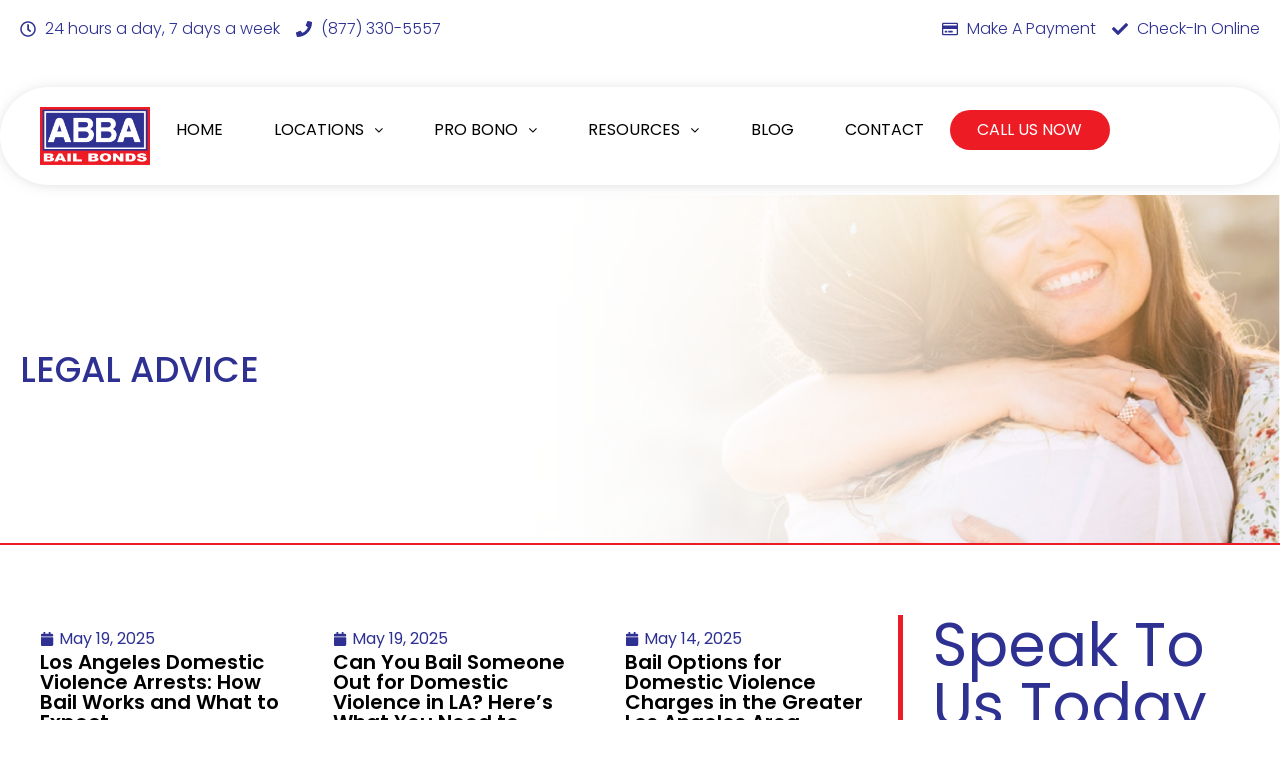

--- FILE ---
content_type: text/html; charset=UTF-8
request_url: https://abbabailbonds.com/category/legal-advice/
body_size: 693239
content:
<!DOCTYPE html>
<html lang="en-US" prefix="og: https://ogp.me/ns#">
<head>
<meta charset="UTF-8">
<script>
//----------------------------------------------------------
//------ JAVASCRIPT HOOK FUNCTIONS FOR GRAVITY FORMS -------
//----------------------------------------------------------
if ( ! gform ) {
document.addEventListener( 'gform_main_scripts_loaded', function() { gform.scriptsLoaded = true; } );
window.addEventListener( 'DOMContentLoaded', function() { gform.domLoaded = true; } );
var gform = {
domLoaded: false,
scriptsLoaded: false,
initializeOnLoaded: function( fn ) {
if ( gform.domLoaded && gform.scriptsLoaded ) {
fn();
} else if( ! gform.domLoaded && gform.scriptsLoaded ) {
window.addEventListener( 'DOMContentLoaded', fn );
} else {
document.addEventListener( 'gform_main_scripts_loaded', fn );
}
},
hooks: { action: {}, filter: {} },
addAction: function( action, callable, priority, tag ) {
gform.addHook( 'action', action, callable, priority, tag );
},
addFilter: function( action, callable, priority, tag ) {
gform.addHook( 'filter', action, callable, priority, tag );
},
doAction: function( action ) {
gform.doHook( 'action', action, arguments );
},
applyFilters: function( action ) {
return gform.doHook( 'filter', action, arguments );
},
removeAction: function( action, tag ) {
gform.removeHook( 'action', action, tag );
},
removeFilter: function( action, priority, tag ) {
gform.removeHook( 'filter', action, priority, tag );
},
addHook: function( hookType, action, callable, priority, tag ) {
if ( undefined == gform.hooks[hookType][action] ) {
gform.hooks[hookType][action] = [];
}
var hooks = gform.hooks[hookType][action];
if ( undefined == tag ) {
tag = action + '_' + hooks.length;
}
if( priority == undefined ){
priority = 10;
}
gform.hooks[hookType][action].push( { tag:tag, callable:callable, priority:priority } );
},
doHook: function( hookType, action, args ) {
// splice args from object into array and remove first index which is the hook name
args = Array.prototype.slice.call(args, 1);
if ( undefined != gform.hooks[hookType][action] ) {
var hooks = gform.hooks[hookType][action], hook;
//sort by priority
hooks.sort(function(a,b){return a["priority"]-b["priority"]});
hooks.forEach( function( hookItem ) {
hook = hookItem.callable;
if(typeof hook != 'function')
hook = window[hook];
if ( 'action' == hookType ) {
hook.apply(null, args);
} else {
args[0] = hook.apply(null, args);
}
} );
}
if ( 'filter'==hookType ) {
return args[0];
}
},
removeHook: function( hookType, action, priority, tag ) {
if ( undefined != gform.hooks[hookType][action] ) {
var hooks = gform.hooks[hookType][action];
hooks = hooks.filter( function(hook, index, arr) {
var removeHook = (undefined==tag||tag==hook.tag) && (undefined==priority||priority==hook.priority);
return !removeHook;
} );
gform.hooks[hookType][action] = hooks;
}
}
};
}
</script>
<style>img:is([sizes="auto" i], [sizes^="auto," i]) { contain-intrinsic-size: 3000px 1500px }</style>
<meta name="viewport" content="width=device-width, initial-scale=1">
<!-- Search Engine Optimization by Rank Math PRO - https://rankmath.com/ -->
<title>Legal Advice - Bail Bonds</title>
<meta name="robots" content="index, follow, max-snippet:-1, max-video-preview:-1, max-image-preview:large"/>
<link rel="canonical" href="https://abbabailbonds.com/category/legal-advice/" />
<meta property="og:locale" content="en_US" />
<meta property="og:type" content="article" />
<meta property="og:title" content="Legal Advice - Bail Bonds" />
<meta property="og:url" content="https://abbabailbonds.com/category/legal-advice/" />
<meta property="og:site_name" content="Bail Bonds" />
<meta name="twitter:card" content="summary_large_image" />
<meta name="twitter:title" content="Legal Advice - Bail Bonds" />
<meta name="twitter:label1" content="Posts" />
<meta name="twitter:data1" content="1" />
<script type="application/ld+json" class="rank-math-schema-pro">{"@context":"https://schema.org","@graph":[{"@type":"Organization","@id":"https://abbabailbonds.com/#organization","name":"Abba Bail Bonds","url":"https://abbabailbonds.com","logo":{"@type":"ImageObject","@id":"https://abbabailbonds.com/#logo","url":"https://abbabailbonds.com/wp-content/uploads/2021/08/abba_logo_header.png","contentUrl":"https://abbabailbonds.com/wp-content/uploads/2021/08/abba_logo_header.png","caption":"Abba Bail Bonds","inLanguage":"en-US","width":"2400","height":"1275"}},{"@type":"WebSite","@id":"https://abbabailbonds.com/#website","url":"https://abbabailbonds.com","name":"Abba Bail Bonds","publisher":{"@id":"https://abbabailbonds.com/#organization"},"inLanguage":"en-US"},{"@type":"CollectionPage","@id":"https://abbabailbonds.com/category/legal-advice/#webpage","url":"https://abbabailbonds.com/category/legal-advice/","name":"Legal Advice - Bail Bonds","isPartOf":{"@id":"https://abbabailbonds.com/#website"},"inLanguage":"en-US"}]}</script>
<!-- /Rank Math WordPress SEO plugin -->
<link href='https://fonts.gstatic.com' crossorigin rel='preconnect' />
<link href='https://fonts.googleapis.com' crossorigin rel='preconnect' />
<link rel="alternate" type="application/rss+xml" title="Bail Bonds &raquo; Feed" href="https://abbabailbonds.com/feed/" />
<link rel="alternate" type="application/rss+xml" title="Bail Bonds &raquo; Comments Feed" href="https://abbabailbonds.com/comments/feed/" />
<link rel="alternate" type="application/rss+xml" title="Bail Bonds &raquo; Legal Advice Category Feed" href="https://abbabailbonds.com/category/legal-advice/feed/" />
<script>
window._wpemojiSettings = {"baseUrl":"https:\/\/s.w.org\/images\/core\/emoji\/15.1.0\/72x72\/","ext":".png","svgUrl":"https:\/\/s.w.org\/images\/core\/emoji\/15.1.0\/svg\/","svgExt":".svg","source":{"wpemoji":"https:\/\/abbabailbonds.com\/wp-includes\/js\/wp-emoji.js?ver=6.8.1","twemoji":"https:\/\/abbabailbonds.com\/wp-includes\/js\/twemoji.js?ver=6.8.1"}};
/**
* @output wp-includes/js/wp-emoji-loader.js
*/
/**
* Emoji Settings as exported in PHP via _print_emoji_detection_script().
* @typedef WPEmojiSettings
* @type {object}
* @property {?object} source
* @property {?string} source.concatemoji
* @property {?string} source.twemoji
* @property {?string} source.wpemoji
* @property {?boolean} DOMReady
* @property {?Function} readyCallback
*/
/**
* Support tests.
* @typedef SupportTests
* @type {object}
* @property {?boolean} flag
* @property {?boolean} emoji
*/
/**
* IIFE to detect emoji support and load Twemoji if needed.
*
* @param {Window} window
* @param {Document} document
* @param {WPEmojiSettings} settings
*/
( function wpEmojiLoader( window, document, settings ) {
if ( typeof Promise === 'undefined' ) {
return;
}
var sessionStorageKey = 'wpEmojiSettingsSupports';
var tests = [ 'flag', 'emoji' ];
/**
* Checks whether the browser supports offloading to a Worker.
*
* @since 6.3.0
*
* @private
*
* @returns {boolean}
*/
function supportsWorkerOffloading() {
return (
typeof Worker !== 'undefined' &&
typeof OffscreenCanvas !== 'undefined' &&
typeof URL !== 'undefined' &&
URL.createObjectURL &&
typeof Blob !== 'undefined'
);
}
/**
* @typedef SessionSupportTests
* @type {object}
* @property {number} timestamp
* @property {SupportTests} supportTests
*/
/**
* Get support tests from session.
*
* @since 6.3.0
*
* @private
*
* @returns {?SupportTests} Support tests, or null if not set or older than 1 week.
*/
function getSessionSupportTests() {
try {
/** @type {SessionSupportTests} */
var item = JSON.parse(
sessionStorage.getItem( sessionStorageKey )
);
if (
typeof item === 'object' &&
typeof item.timestamp === 'number' &&
new Date().valueOf() < item.timestamp + 604800 && // Note: Number is a week in seconds.
typeof item.supportTests === 'object'
) {
return item.supportTests;
}
} catch ( e ) {}
return null;
}
/**
* Persist the supports in session storage.
*
* @since 6.3.0
*
* @private
*
* @param {SupportTests} supportTests Support tests.
*/
function setSessionSupportTests( supportTests ) {
try {
/** @type {SessionSupportTests} */
var item = {
supportTests: supportTests,
timestamp: new Date().valueOf()
};
sessionStorage.setItem(
sessionStorageKey,
JSON.stringify( item )
);
} catch ( e ) {}
}
/**
* Checks if two sets of Emoji characters render the same visually.
*
* This function may be serialized to run in a Worker. Therefore, it cannot refer to variables from the containing
* scope. Everything must be passed by parameters.
*
* @since 4.9.0
*
* @private
*
* @param {CanvasRenderingContext2D} context 2D Context.
* @param {string} set1 Set of Emoji to test.
* @param {string} set2 Set of Emoji to test.
*
* @return {boolean} True if the two sets render the same.
*/
function emojiSetsRenderIdentically( context, set1, set2 ) {
// Cleanup from previous test.
context.clearRect( 0, 0, context.canvas.width, context.canvas.height );
context.fillText( set1, 0, 0 );
var rendered1 = new Uint32Array(
context.getImageData(
0,
0,
context.canvas.width,
context.canvas.height
).data
);
// Cleanup from previous test.
context.clearRect( 0, 0, context.canvas.width, context.canvas.height );
context.fillText( set2, 0, 0 );
var rendered2 = new Uint32Array(
context.getImageData(
0,
0,
context.canvas.width,
context.canvas.height
).data
);
return rendered1.every( function ( rendered2Data, index ) {
return rendered2Data === rendered2[ index ];
} );
}
/**
* Determines if the browser properly renders Emoji that Twemoji can supplement.
*
* This function may be serialized to run in a Worker. Therefore, it cannot refer to variables from the containing
* scope. Everything must be passed by parameters.
*
* @since 4.2.0
*
* @private
*
* @param {CanvasRenderingContext2D} context 2D Context.
* @param {string} type Whether to test for support of "flag" or "emoji".
* @param {Function} emojiSetsRenderIdentically Reference to emojiSetsRenderIdentically function, needed due to minification.
*
* @return {boolean} True if the browser can render emoji, false if it cannot.
*/
function browserSupportsEmoji( context, type, emojiSetsRenderIdentically ) {
var isIdentical;
switch ( type ) {
case 'flag':
/*
* Test for Transgender flag compatibility. Added in Unicode 13.
*
* To test for support, we try to render it, and compare the rendering to how it would look if
* the browser doesn't render it correctly (white flag emoji + transgender symbol).
*/
isIdentical = emojiSetsRenderIdentically(
context,
'\uD83C\uDFF3\uFE0F\u200D\u26A7\uFE0F', // as a zero-width joiner sequence
'\uD83C\uDFF3\uFE0F\u200B\u26A7\uFE0F' // separated by a zero-width space
);
if ( isIdentical ) {
return false;
}
/*
* Test for UN flag compatibility. This is the least supported of the letter locale flags,
* so gives us an easy test for full support.
*
* To test for support, we try to render it, and compare the rendering to how it would look if
* the browser doesn't render it correctly ([U] + [N]).
*/
isIdentical = emojiSetsRenderIdentically(
context,
'\uD83C\uDDFA\uD83C\uDDF3', // as the sequence of two code points
'\uD83C\uDDFA\u200B\uD83C\uDDF3' // as the two code points separated by a zero-width space
);
if ( isIdentical ) {
return false;
}
/*
* Test for English flag compatibility. England is a country in the United Kingdom, it
* does not have a two letter locale code but rather a five letter sub-division code.
*
* To test for support, we try to render it, and compare the rendering to how it would look if
* the browser doesn't render it correctly (black flag emoji + [G] + [B] + [E] + [N] + [G]).
*/
isIdentical = emojiSetsRenderIdentically(
context,
// as the flag sequence
'\uD83C\uDFF4\uDB40\uDC67\uDB40\uDC62\uDB40\uDC65\uDB40\uDC6E\uDB40\uDC67\uDB40\uDC7F',
// with each code point separated by a zero-width space
'\uD83C\uDFF4\u200B\uDB40\uDC67\u200B\uDB40\uDC62\u200B\uDB40\uDC65\u200B\uDB40\uDC6E\u200B\uDB40\uDC67\u200B\uDB40\uDC7F'
);
return ! isIdentical;
case 'emoji':
/*
* Rise Like a Phoenix.
*
* To test for Emoji 15.1 support, try to render a new emoji: Phoenix.
*
* A phoenix, a mythical immortal bird with flame-like feathers found in the folklore of many global
* cultures. Often used to symbolize renewal or rebirth.
*
* The Phoenix emoji is a ZWJ sequence combining 🐦 Bird, Zero Width Joiner and 🔥 Fire.
* These display as a single emoji on supported platforms.
*
* 0xD83D 0xDC26 (\uD83D\uDC26) == 🐦 Bird
* 0x200D                       == Zero-Width Joiner (ZWJ) that links the code points for the new emoji or
* 0x200B                       == Zero-Width Space (ZWS) that is rendered for clients not supporting the new emoji.
* 0xD83D 0xDD25 (\uD83D\uDD25) == 🔥 Fire
*
* When updating this test for future Emoji releases, ensure that individual emoji that make up the
* sequence come from older emoji standards.
*/
isIdentical = emojiSetsRenderIdentically(
context,
'\uD83D\uDC26\u200D\uD83D\uDD25', // as the zero-width joiner sequence
'\uD83D\uDC26\u200B\uD83D\uDD25' // separated by a zero-width space
);
return ! isIdentical;
}
return false;
}
/**
* Checks emoji support tests.
*
* This function may be serialized to run in a Worker. Therefore, it cannot refer to variables from the containing
* scope. Everything must be passed by parameters.
*
* @since 6.3.0
*
* @private
*
* @param {string[]} tests Tests.
* @param {Function} browserSupportsEmoji Reference to browserSupportsEmoji function, needed due to minification.
* @param {Function} emojiSetsRenderIdentically Reference to emojiSetsRenderIdentically function, needed due to minification.
*
* @return {SupportTests} Support tests.
*/
function testEmojiSupports( tests, browserSupportsEmoji, emojiSetsRenderIdentically ) {
var canvas;
if (
typeof WorkerGlobalScope !== 'undefined' &&
self instanceof WorkerGlobalScope
) {
canvas = new OffscreenCanvas( 300, 150 ); // Dimensions are default for HTMLCanvasElement.
} else {
canvas = document.createElement( 'canvas' );
}
var context = canvas.getContext( '2d', { willReadFrequently: true } );
/*
* Chrome on OS X added native emoji rendering in M41. Unfortunately,
* it doesn't work when the font is bolder than 500 weight. So, we
* check for bold rendering support to avoid invisible emoji in Chrome.
*/
context.textBaseline = 'top';
context.font = '600 32px Arial';
var supports = {};
tests.forEach( function ( test ) {
supports[ test ] = browserSupportsEmoji( context, test, emojiSetsRenderIdentically );
} );
return supports;
}
/**
* Adds a script to the head of the document.
*
* @ignore
*
* @since 4.2.0
*
* @param {string} src The url where the script is located.
*
* @return {void}
*/
function addScript( src ) {
var script = document.createElement( 'script' );
script.src = src;
script.defer = true;
document.head.appendChild( script );
}
settings.supports = {
everything: true,
everythingExceptFlag: true
};
// Create a promise for DOMContentLoaded since the worker logic may finish after the event has fired.
var domReadyPromise = new Promise( function ( resolve ) {
document.addEventListener( 'DOMContentLoaded', resolve, {
once: true
} );
} );
// Obtain the emoji support from the browser, asynchronously when possible.
new Promise( function ( resolve ) {
var supportTests = getSessionSupportTests();
if ( supportTests ) {
resolve( supportTests );
return;
}
if ( supportsWorkerOffloading() ) {
try {
// Note that the functions are being passed as arguments due to minification.
var workerScript =
'postMessage(' +
testEmojiSupports.toString() +
'(' +
[
JSON.stringify( tests ),
browserSupportsEmoji.toString(),
emojiSetsRenderIdentically.toString()
].join( ',' ) +
'));';
var blob = new Blob( [ workerScript ], {
type: 'text/javascript'
} );
var worker = new Worker( URL.createObjectURL( blob ), { name: 'wpTestEmojiSupports' } );
worker.onmessage = function ( event ) {
supportTests = event.data;
setSessionSupportTests( supportTests );
worker.terminate();
resolve( supportTests );
};
return;
} catch ( e ) {}
}
supportTests = testEmojiSupports( tests, browserSupportsEmoji, emojiSetsRenderIdentically );
setSessionSupportTests( supportTests );
resolve( supportTests );
} )
// Once the browser emoji support has been obtained from the session, finalize the settings.
.then( function ( supportTests ) {
/*
* Tests the browser support for flag emojis and other emojis, and adjusts the
* support settings accordingly.
*/
for ( var test in supportTests ) {
settings.supports[ test ] = supportTests[ test ];
settings.supports.everything =
settings.supports.everything && settings.supports[ test ];
if ( 'flag' !== test ) {
settings.supports.everythingExceptFlag =
settings.supports.everythingExceptFlag &&
settings.supports[ test ];
}
}
settings.supports.everythingExceptFlag =
settings.supports.everythingExceptFlag &&
! settings.supports.flag;
// Sets DOMReady to false and assigns a ready function to settings.
settings.DOMReady = false;
settings.readyCallback = function () {
settings.DOMReady = true;
};
} )
.then( function () {
return domReadyPromise;
} )
.then( function () {
// When the browser can not render everything we need to load a polyfill.
if ( ! settings.supports.everything ) {
settings.readyCallback();
var src = settings.source || {};
if ( src.concatemoji ) {
addScript( src.concatemoji );
} else if ( src.wpemoji && src.twemoji ) {
addScript( src.twemoji );
addScript( src.wpemoji );
}
}
} );
} )( window, document, window._wpemojiSettings );
</script>
<link rel='stylesheet' id='wc-elavon-converge-credit-card-checkout-block-css' href='//abbabailbonds.com/wp-content/cache/wpfc-minified/2g6uloi/3xt30.css' media='all' />
<link rel='stylesheet' id='wc-elavon-converge-echeck-checkout-block-css' href='//abbabailbonds.com/wp-content/cache/wpfc-minified/2g6uloi/3xt30.css' media='all' />
<link rel='stylesheet' id='generate-fonts-css' href='//fonts.googleapis.com/css?family=Poppins:300,regular,500,600,700' media='all' />
<style id='wp-emoji-styles-inline-css'>
img.wp-smiley, img.emoji {
display: inline !important;
border: none !important;
box-shadow: none !important;
height: 1em !important;
width: 1em !important;
margin: 0 0.07em !important;
vertical-align: -0.1em !important;
background: none !important;
padding: 0 !important;
}
</style>
<link rel='stylesheet' id='wp-block-library-css' href='//abbabailbonds.com/wp-content/cache/wpfc-minified/7jr7nk8a/h9sxu.css' media='all' />
<style id='classic-theme-styles-inline-css'>
/**
* These rules are needed for backwards compatibility.
* They should match the button element rules in the base theme.json file.
*/
.wp-block-button__link {
color: #ffffff;
background-color: #32373c;
border-radius: 9999px; /* 100% causes an oval, but any explicit but really high value retains the pill shape. */
/* This needs a low specificity so it won't override the rules from the button element if defined in theme.json. */
box-shadow: none;
text-decoration: none;
/* The extra 2px are added to size solids the same as the outline versions.*/
padding: calc(0.667em + 2px) calc(1.333em + 2px);
font-size: 1.125em;
}
.wp-block-file__button {
background: #32373c;
color: #ffffff;
text-decoration: none;
}
</style>
<style id='rank-math-toc-block-style-inline-css'>
.wp-block-rank-math-toc-block nav ol{counter-reset:item}.wp-block-rank-math-toc-block nav ol li{display:block}.wp-block-rank-math-toc-block nav ol li:before{content:counters(item, ".") ". ";counter-increment:item}
</style>
<style id='global-styles-inline-css'>
:root{--wp--preset--aspect-ratio--square: 1;--wp--preset--aspect-ratio--4-3: 4/3;--wp--preset--aspect-ratio--3-4: 3/4;--wp--preset--aspect-ratio--3-2: 3/2;--wp--preset--aspect-ratio--2-3: 2/3;--wp--preset--aspect-ratio--16-9: 16/9;--wp--preset--aspect-ratio--9-16: 9/16;--wp--preset--color--black: #000000;--wp--preset--color--cyan-bluish-gray: #abb8c3;--wp--preset--color--white: #ffffff;--wp--preset--color--pale-pink: #f78da7;--wp--preset--color--vivid-red: #cf2e2e;--wp--preset--color--luminous-vivid-orange: #ff6900;--wp--preset--color--luminous-vivid-amber: #fcb900;--wp--preset--color--light-green-cyan: #7bdcb5;--wp--preset--color--vivid-green-cyan: #00d084;--wp--preset--color--pale-cyan-blue: #8ed1fc;--wp--preset--color--vivid-cyan-blue: #0693e3;--wp--preset--color--vivid-purple: #9b51e0;--wp--preset--color--contrast: var(--contrast);--wp--preset--color--contrast-2: var(--contrast-2);--wp--preset--color--contrast-3: var(--contrast-3);--wp--preset--color--base: var(--base);--wp--preset--color--base-2: var(--base-2);--wp--preset--color--base-3: var(--base-3);--wp--preset--color--accent: var(--accent);--wp--preset--gradient--vivid-cyan-blue-to-vivid-purple: linear-gradient(135deg,rgba(6,147,227,1) 0%,rgb(155,81,224) 100%);--wp--preset--gradient--light-green-cyan-to-vivid-green-cyan: linear-gradient(135deg,rgb(122,220,180) 0%,rgb(0,208,130) 100%);--wp--preset--gradient--luminous-vivid-amber-to-luminous-vivid-orange: linear-gradient(135deg,rgba(252,185,0,1) 0%,rgba(255,105,0,1) 100%);--wp--preset--gradient--luminous-vivid-orange-to-vivid-red: linear-gradient(135deg,rgba(255,105,0,1) 0%,rgb(207,46,46) 100%);--wp--preset--gradient--very-light-gray-to-cyan-bluish-gray: linear-gradient(135deg,rgb(238,238,238) 0%,rgb(169,184,195) 100%);--wp--preset--gradient--cool-to-warm-spectrum: linear-gradient(135deg,rgb(74,234,220) 0%,rgb(151,120,209) 20%,rgb(207,42,186) 40%,rgb(238,44,130) 60%,rgb(251,105,98) 80%,rgb(254,248,76) 100%);--wp--preset--gradient--blush-light-purple: linear-gradient(135deg,rgb(255,206,236) 0%,rgb(152,150,240) 100%);--wp--preset--gradient--blush-bordeaux: linear-gradient(135deg,rgb(254,205,165) 0%,rgb(254,45,45) 50%,rgb(107,0,62) 100%);--wp--preset--gradient--luminous-dusk: linear-gradient(135deg,rgb(255,203,112) 0%,rgb(199,81,192) 50%,rgb(65,88,208) 100%);--wp--preset--gradient--pale-ocean: linear-gradient(135deg,rgb(255,245,203) 0%,rgb(182,227,212) 50%,rgb(51,167,181) 100%);--wp--preset--gradient--electric-grass: linear-gradient(135deg,rgb(202,248,128) 0%,rgb(113,206,126) 100%);--wp--preset--gradient--midnight: linear-gradient(135deg,rgb(2,3,129) 0%,rgb(40,116,252) 100%);--wp--preset--font-size--small: 13px;--wp--preset--font-size--medium: 20px;--wp--preset--font-size--large: 36px;--wp--preset--font-size--x-large: 42px;--wp--preset--spacing--20: 0.44rem;--wp--preset--spacing--30: 0.67rem;--wp--preset--spacing--40: 1rem;--wp--preset--spacing--50: 1.5rem;--wp--preset--spacing--60: 2.25rem;--wp--preset--spacing--70: 3.38rem;--wp--preset--spacing--80: 5.06rem;--wp--preset--shadow--natural: 6px 6px 9px rgba(0, 0, 0, 0.2);--wp--preset--shadow--deep: 12px 12px 50px rgba(0, 0, 0, 0.4);--wp--preset--shadow--sharp: 6px 6px 0px rgba(0, 0, 0, 0.2);--wp--preset--shadow--outlined: 6px 6px 0px -3px rgba(255, 255, 255, 1), 6px 6px rgba(0, 0, 0, 1);--wp--preset--shadow--crisp: 6px 6px 0px rgba(0, 0, 0, 1);}:where(.is-layout-flex){gap: 0.5em;}:where(.is-layout-grid){gap: 0.5em;}body .is-layout-flex{display: flex;}.is-layout-flex{flex-wrap: wrap;align-items: center;}.is-layout-flex > :is(*, div){margin: 0;}body .is-layout-grid{display: grid;}.is-layout-grid > :is(*, div){margin: 0;}:where(.wp-block-columns.is-layout-flex){gap: 2em;}:where(.wp-block-columns.is-layout-grid){gap: 2em;}:where(.wp-block-post-template.is-layout-flex){gap: 1.25em;}:where(.wp-block-post-template.is-layout-grid){gap: 1.25em;}.has-black-color{color: var(--wp--preset--color--black) !important;}.has-cyan-bluish-gray-color{color: var(--wp--preset--color--cyan-bluish-gray) !important;}.has-white-color{color: var(--wp--preset--color--white) !important;}.has-pale-pink-color{color: var(--wp--preset--color--pale-pink) !important;}.has-vivid-red-color{color: var(--wp--preset--color--vivid-red) !important;}.has-luminous-vivid-orange-color{color: var(--wp--preset--color--luminous-vivid-orange) !important;}.has-luminous-vivid-amber-color{color: var(--wp--preset--color--luminous-vivid-amber) !important;}.has-light-green-cyan-color{color: var(--wp--preset--color--light-green-cyan) !important;}.has-vivid-green-cyan-color{color: var(--wp--preset--color--vivid-green-cyan) !important;}.has-pale-cyan-blue-color{color: var(--wp--preset--color--pale-cyan-blue) !important;}.has-vivid-cyan-blue-color{color: var(--wp--preset--color--vivid-cyan-blue) !important;}.has-vivid-purple-color{color: var(--wp--preset--color--vivid-purple) !important;}.has-black-background-color{background-color: var(--wp--preset--color--black) !important;}.has-cyan-bluish-gray-background-color{background-color: var(--wp--preset--color--cyan-bluish-gray) !important;}.has-white-background-color{background-color: var(--wp--preset--color--white) !important;}.has-pale-pink-background-color{background-color: var(--wp--preset--color--pale-pink) !important;}.has-vivid-red-background-color{background-color: var(--wp--preset--color--vivid-red) !important;}.has-luminous-vivid-orange-background-color{background-color: var(--wp--preset--color--luminous-vivid-orange) !important;}.has-luminous-vivid-amber-background-color{background-color: var(--wp--preset--color--luminous-vivid-amber) !important;}.has-light-green-cyan-background-color{background-color: var(--wp--preset--color--light-green-cyan) !important;}.has-vivid-green-cyan-background-color{background-color: var(--wp--preset--color--vivid-green-cyan) !important;}.has-pale-cyan-blue-background-color{background-color: var(--wp--preset--color--pale-cyan-blue) !important;}.has-vivid-cyan-blue-background-color{background-color: var(--wp--preset--color--vivid-cyan-blue) !important;}.has-vivid-purple-background-color{background-color: var(--wp--preset--color--vivid-purple) !important;}.has-black-border-color{border-color: var(--wp--preset--color--black) !important;}.has-cyan-bluish-gray-border-color{border-color: var(--wp--preset--color--cyan-bluish-gray) !important;}.has-white-border-color{border-color: var(--wp--preset--color--white) !important;}.has-pale-pink-border-color{border-color: var(--wp--preset--color--pale-pink) !important;}.has-vivid-red-border-color{border-color: var(--wp--preset--color--vivid-red) !important;}.has-luminous-vivid-orange-border-color{border-color: var(--wp--preset--color--luminous-vivid-orange) !important;}.has-luminous-vivid-amber-border-color{border-color: var(--wp--preset--color--luminous-vivid-amber) !important;}.has-light-green-cyan-border-color{border-color: var(--wp--preset--color--light-green-cyan) !important;}.has-vivid-green-cyan-border-color{border-color: var(--wp--preset--color--vivid-green-cyan) !important;}.has-pale-cyan-blue-border-color{border-color: var(--wp--preset--color--pale-cyan-blue) !important;}.has-vivid-cyan-blue-border-color{border-color: var(--wp--preset--color--vivid-cyan-blue) !important;}.has-vivid-purple-border-color{border-color: var(--wp--preset--color--vivid-purple) !important;}.has-vivid-cyan-blue-to-vivid-purple-gradient-background{background: var(--wp--preset--gradient--vivid-cyan-blue-to-vivid-purple) !important;}.has-light-green-cyan-to-vivid-green-cyan-gradient-background{background: var(--wp--preset--gradient--light-green-cyan-to-vivid-green-cyan) !important;}.has-luminous-vivid-amber-to-luminous-vivid-orange-gradient-background{background: var(--wp--preset--gradient--luminous-vivid-amber-to-luminous-vivid-orange) !important;}.has-luminous-vivid-orange-to-vivid-red-gradient-background{background: var(--wp--preset--gradient--luminous-vivid-orange-to-vivid-red) !important;}.has-very-light-gray-to-cyan-bluish-gray-gradient-background{background: var(--wp--preset--gradient--very-light-gray-to-cyan-bluish-gray) !important;}.has-cool-to-warm-spectrum-gradient-background{background: var(--wp--preset--gradient--cool-to-warm-spectrum) !important;}.has-blush-light-purple-gradient-background{background: var(--wp--preset--gradient--blush-light-purple) !important;}.has-blush-bordeaux-gradient-background{background: var(--wp--preset--gradient--blush-bordeaux) !important;}.has-luminous-dusk-gradient-background{background: var(--wp--preset--gradient--luminous-dusk) !important;}.has-pale-ocean-gradient-background{background: var(--wp--preset--gradient--pale-ocean) !important;}.has-electric-grass-gradient-background{background: var(--wp--preset--gradient--electric-grass) !important;}.has-midnight-gradient-background{background: var(--wp--preset--gradient--midnight) !important;}.has-small-font-size{font-size: var(--wp--preset--font-size--small) !important;}.has-medium-font-size{font-size: var(--wp--preset--font-size--medium) !important;}.has-large-font-size{font-size: var(--wp--preset--font-size--large) !important;}.has-x-large-font-size{font-size: var(--wp--preset--font-size--x-large) !important;}
:where(.wp-block-post-template.is-layout-flex){gap: 1.25em;}:where(.wp-block-post-template.is-layout-grid){gap: 1.25em;}
:where(.wp-block-columns.is-layout-flex){gap: 2em;}:where(.wp-block-columns.is-layout-grid){gap: 2em;}
:root :where(.wp-block-pullquote){font-size: 1.5em;line-height: 1.6;}
</style>
<link rel='stylesheet' id='woocommerce-layout-css' href='//abbabailbonds.com/wp-content/cache/wpfc-minified/mckgcgn9/6847o.css' media='all' />
<link rel='stylesheet' id='woocommerce-smallscreen-css' href='//abbabailbonds.com/wp-content/cache/wpfc-minified/7mvv9fwd/6847o.css' media='only screen and (max-width: 768px)' />
<link rel='stylesheet' id='woocommerce-general-css' href='//abbabailbonds.com/wp-content/cache/wpfc-minified/f3yfr0p0/6847o.css' media='all' />
<style id='woocommerce-general-inline-css'>
.woocommerce .page-header-image-single {display: none;}.woocommerce .entry-content,.woocommerce .product .entry-summary {margin-top: 0;}.related.products {clear: both;}.checkout-subscribe-prompt.clear {visibility: visible;height: initial;width: initial;}@media (max-width:768px) {.woocommerce .woocommerce-ordering,.woocommerce-page .woocommerce-ordering {float: none;}.woocommerce .woocommerce-ordering select {max-width: 100%;}.woocommerce ul.products li.product,.woocommerce-page ul.products li.product,.woocommerce-page[class*=columns-] ul.products li.product,.woocommerce[class*=columns-] ul.products li.product {width: 100%;float: none;}}
</style>
<style id='woocommerce-inline-inline-css'>
.woocommerce form .form-row .required { visibility: visible; }
</style>
<link rel='stylesheet' id='ez-toc-css' href='//abbabailbonds.com/wp-content/cache/wpfc-minified/22yczt3d/h9qts.css' media='all' />
<style id='ez-toc-inline-css'>
div#ez-toc-container .ez-toc-title {font-size: 120%;}div#ez-toc-container .ez-toc-title {font-weight: 500;}div#ez-toc-container ul li {font-size: 95%;}div#ez-toc-container nav ul ul li {font-size: 90%;}
.ez-toc-container-direction {direction: ltr;}.ez-toc-counter ul{counter-reset: item ;}.ez-toc-counter nav ul li a::before {content: counters(item, ".", decimal) ". ";display: inline-block;counter-increment: item;flex-grow: 0;flex-shrink: 0;margin-right: .2em; float: left; }.ez-toc-widget-direction {direction: ltr;}.ez-toc-widget-container ul{counter-reset: item ;}.ez-toc-widget-container nav ul li a::before {content: counters(item, ".", decimal) ". ";display: inline-block;counter-increment: item;flex-grow: 0;flex-shrink: 0;margin-right: .2em; float: left; }
</style>
<link rel='stylesheet' id='megamenu-css' href='//abbabailbonds.com/wp-content/cache/wpfc-minified/eg1qmuvm/6847o.css' media='all' />
<link rel='stylesheet' id='dashicons-css' href='//abbabailbonds.com/wp-content/cache/wpfc-minified/latkht5r/h9qrj.css' media='all' />
<link rel='stylesheet' id='megamenu-google-fonts-css' href='//fonts.googleapis.com/css?family=Poppins%3A400%2C700&#038;ver=6.8.1' media='all' />
<link rel='stylesheet' id='megamenu-genericons-css' href='//abbabailbonds.com/wp-content/cache/wpfc-minified/5aw56w9/6847o.css' media='all' />
<link rel='stylesheet' id='megamenu-fontawesome-css' href='//abbabailbonds.com/wp-content/cache/wpfc-minified/fp6ge01z/6847o.css' media='all' />
<link rel='stylesheet' id='megamenu-fontawesome5-css' href='//abbabailbonds.com/wp-content/cache/wpfc-minified/jpwdutmq/6847o.css' media='all' />
<link rel='stylesheet' id='generate-style-css' href='//abbabailbonds.com/wp-content/cache/wpfc-minified/6zqgipt5/h9qrj.css' media='all' />
<style id='generate-style-inline-css'>
body{background-color:#ffffff;color:#3c3744;}a{color:#406080;}a:visited{color:#406080;}a:hover, a:focus, a:active{color:#1f2d3d;}.grid-container{max-width:1240px;}.wp-block-group__inner-container{max-width:1240px;margin-left:auto;margin-right:auto;}.site-header .header-image{width:110px;}.generate-back-to-top{font-size:20px;border-radius:3px;position:fixed;bottom:30px;right:30px;line-height:40px;width:40px;text-align:center;z-index:10;transition:opacity 300ms ease-in-out;opacity:0.1;transform:translateY(1000px);}.generate-back-to-top__show{opacity:1;transform:translateY(0);}:root{--contrast:#222222;--contrast-2:#575760;--contrast-3:#b2b2be;--base:#f0f0f0;--base-2:#f7f8f9;--base-3:#ffffff;--accent:#1e73be;}:root .has-contrast-color{color:var(--contrast);}:root .has-contrast-background-color{background-color:var(--contrast);}:root .has-contrast-2-color{color:var(--contrast-2);}:root .has-contrast-2-background-color{background-color:var(--contrast-2);}:root .has-contrast-3-color{color:var(--contrast-3);}:root .has-contrast-3-background-color{background-color:var(--contrast-3);}:root .has-base-color{color:var(--base);}:root .has-base-background-color{background-color:var(--base);}:root .has-base-2-color{color:var(--base-2);}:root .has-base-2-background-color{background-color:var(--base-2);}:root .has-base-3-color{color:var(--base-3);}:root .has-base-3-background-color{background-color:var(--base-3);}:root .has-accent-color{color:var(--accent);}:root .has-accent-background-color{background-color:var(--accent);}body, button, input, select, textarea{font-family:"Poppins", sans-serif;font-size:18px;}body{line-height:1.7;}p{margin-bottom:1.4em;}.entry-content > [class*="wp-block-"]:not(:last-child):not(.wp-block-heading){margin-bottom:1.4em;}.main-title{font-family:"Poppins", sans-serif;font-weight:normal;font-size:20px;}.site-description{font-size:16px;}.main-navigation a, .menu-toggle{font-size:16px;}.main-navigation .menu-bar-items{font-size:16px;}.main-navigation .main-nav ul ul li a{font-size:15px;}.widget-title{font-size:18px;margin-bottom:20px;}.sidebar .widget, .footer-widgets .widget{font-size:17px;}button:not(.menu-toggle),html input[type="button"],input[type="reset"],input[type="submit"],.button,.wp-block-button .wp-block-button__link{font-size:18px;}h1{font-size:34px;line-height:1.3em;margin-bottom:30px;}h2{font-size:28px;line-height:1.4em;margin-bottom:30px;}h3{font-size:24px;line-height:1.4em;margin-bottom:30px;}h4{font-size:22px;line-height:1.4em;}h5{line-height:1em;}.site-info{font-size:14px;}@media (max-width:768px){h1{font-size:30px;}h2{font-size:26px;}h3{font-size:24px;}h4{font-size:22px;}h5{font-size:19px;}}.top-bar{background-color:#636363;color:#ffffff;}.top-bar a{color:#ffffff;}.top-bar a:hover{color:#303030;}.site-header{background-color:#2b3f55;color:#ffffff;}.site-header a{color:#ffffff;}.site-header a:hover{color:#ffffff;}.main-title a,.main-title a:hover{color:#ffffff;}.site-description{color:#ffffff;}.main-navigation .main-nav ul li a, .main-navigation .menu-toggle, .main-navigation .menu-bar-items{color:#ffffff;}.main-navigation .main-nav ul li:not([class*="current-menu-"]):hover > a, .main-navigation .main-nav ul li:not([class*="current-menu-"]):focus > a, .main-navigation .main-nav ul li.sfHover:not([class*="current-menu-"]) > a, .main-navigation .menu-bar-item:hover > a, .main-navigation .menu-bar-item.sfHover > a{color:#EE151F;}button.menu-toggle:hover,button.menu-toggle:focus{color:#ffffff;}.main-navigation .main-nav ul li[class*="current-menu-"] > a{color:#EE151F;}.navigation-search input[type="search"],.navigation-search input[type="search"]:active, .navigation-search input[type="search"]:focus, .main-navigation .main-nav ul li.search-item.active > a, .main-navigation .menu-bar-items .search-item.active > a{color:#111111;background-color:#f5f8fa;opacity:1;}.main-navigation ul ul{background-color:#1f2d3d;}.main-navigation .main-nav ul ul li a{color:#ffffff;}.main-navigation .main-nav ul ul li:not([class*="current-menu-"]):hover > a,.main-navigation .main-nav ul ul li:not([class*="current-menu-"]):focus > a, .main-navigation .main-nav ul ul li.sfHover:not([class*="current-menu-"]) > a{color:#ffffff;background-color:#406080;}.main-navigation .main-nav ul ul li[class*="current-menu-"] > a{color:#ffffff;background-color:#1f2d3d;}.separate-containers .inside-article, .separate-containers .comments-area, .separate-containers .page-header, .one-container .container, .separate-containers .paging-navigation, .inside-page-header{color:#111111;background-color:#ffffff;}.inside-article a,.paging-navigation a,.comments-area a,.page-header a{color:#406080;}.inside-article a:hover,.paging-navigation a:hover,.comments-area a:hover,.page-header a:hover{color:#1f2d3d;}.entry-header h1,.page-header h1{color:#111111;}.entry-title a{color:#1f2d3d;}.entry-title a:hover{color:#406080;}.entry-meta{color:#666666;}.entry-meta a{color:#666666;}.entry-meta a:hover{color:#666666;}h1{color:#1f2d3d;}h2{color:#1f2d3d;}h3{color:#1f2d3d;}h4{color:#1f2d3d;}h5{color:#1f2d3d;}.sidebar .widget{color:#111111;background-color:#ffffff;}.sidebar .widget a{color:#406080;}.sidebar .widget a:hover{color:#1f2d3d;}.sidebar .widget .widget-title{color:#1f2d3d;}.footer-widgets{color:#ffffff;}.footer-widgets a{color:#ffffff;}.footer-widgets a:hover{color:#EE151F;}.footer-widgets .widget-title{color:#EE151F;}.site-info{color:#f5f8fa;background-color:#1f2d3d;}.site-info a{color:#f5f8fa;}.site-info a:hover{color:#ffffff;}.footer-bar .widget_nav_menu .current-menu-item a{color:#ffffff;}input[type="text"],input[type="email"],input[type="url"],input[type="password"],input[type="search"],input[type="tel"],input[type="number"],textarea,select{color:#111111;background-color:#f5f8fa;border-color:#f5f8fa;}input[type="text"]:focus,input[type="email"]:focus,input[type="url"]:focus,input[type="password"]:focus,input[type="search"]:focus,input[type="tel"]:focus,input[type="number"]:focus,textarea:focus,select:focus{color:#111111;background-color:#f5f8fa;border-color:#f5f8fa;}button,html input[type="button"],input[type="reset"],input[type="submit"],a.button,a.wp-block-button__link:not(.has-background){color:#ffffff;background-color:#EE151F;}button:hover,html input[type="button"]:hover,input[type="reset"]:hover,input[type="submit"]:hover,a.button:hover,button:focus,html input[type="button"]:focus,input[type="reset"]:focus,input[type="submit"]:focus,a.button:focus,a.wp-block-button__link:not(.has-background):active,a.wp-block-button__link:not(.has-background):focus,a.wp-block-button__link:not(.has-background):hover{color:#ffffff;background-color:#EE151F;}a.generate-back-to-top{background-color:#EE151F;color:#ffffff;}a.generate-back-to-top:hover,a.generate-back-to-top:focus{background-color:rgba(255,0,0,0.9);color:#ffffff;}:root{--gp-search-modal-bg-color:var(--base-3);--gp-search-modal-text-color:var(--contrast);--gp-search-modal-overlay-bg-color:rgba(0,0,0,0.2);}@media (max-width: 992px){.main-navigation .menu-bar-item:hover > a, .main-navigation .menu-bar-item.sfHover > a{background:none;color:#ffffff;}}.inside-header{padding:30px 20px 30px 20px;}.nav-below-header .main-navigation .inside-navigation.grid-container, .nav-above-header .main-navigation .inside-navigation.grid-container{padding:0px 4px 0px 4px;}.separate-containers .inside-article, .separate-containers .comments-area, .separate-containers .page-header, .separate-containers .paging-navigation, .one-container .site-content, .inside-page-header{padding:100px 20px 100px 20px;}.site-main .wp-block-group__inner-container{padding:100px 20px 100px 20px;}.separate-containers .paging-navigation{padding-top:20px;padding-bottom:20px;}.entry-content .alignwide, body:not(.no-sidebar) .entry-content .alignfull{margin-left:-20px;width:calc(100% + 40px);max-width:calc(100% + 40px);}.one-container.right-sidebar .site-main,.one-container.both-right .site-main{margin-right:20px;}.one-container.left-sidebar .site-main,.one-container.both-left .site-main{margin-left:20px;}.one-container.both-sidebars .site-main{margin:0px 20px 0px 20px;}.one-container.archive .post:not(:last-child):not(.is-loop-template-item), .one-container.blog .post:not(:last-child):not(.is-loop-template-item){padding-bottom:100px;}.main-navigation .main-nav ul li a,.menu-toggle,.main-navigation .menu-bar-item > a{padding-left:24px;padding-right:24px;line-height:54px;}.main-navigation .main-nav ul ul li a{padding:18px 24px 18px 24px;}.main-navigation ul ul{width:190px;}.navigation-search input[type="search"]{height:54px;}.rtl .menu-item-has-children .dropdown-menu-toggle{padding-left:24px;}.menu-item-has-children .dropdown-menu-toggle{padding-right:24px;}.menu-item-has-children ul .dropdown-menu-toggle{padding-top:18px;padding-bottom:18px;margin-top:-18px;}.rtl .main-navigation .main-nav ul li.menu-item-has-children > a{padding-right:24px;}.widget-area .widget{padding:0px 0px 20px 40px;}.footer-widgets-container{padding:0px;}@media (max-width:768px){.separate-containers .inside-article, .separate-containers .comments-area, .separate-containers .page-header, .separate-containers .paging-navigation, .one-container .site-content, .inside-page-header{padding:100px 20px 100px 20px;}.site-main .wp-block-group__inner-container{padding:100px 20px 100px 20px;}.inside-top-bar{padding-right:30px;padding-left:30px;}.inside-header{padding-top:0px;}.widget-area .widget{padding-top:0px;padding-right:0px;padding-bottom:20px;padding-left:0px;}.inside-site-info{padding-right:30px;padding-left:30px;}.entry-content .alignwide, body:not(.no-sidebar) .entry-content .alignfull{margin-left:-20px;width:calc(100% + 40px);max-width:calc(100% + 40px);}.one-container .site-main .paging-navigation{margin-bottom:20px;}}/* End cached CSS */.is-right-sidebar{width:30%;}.is-left-sidebar{width:30%;}.site-content .content-area{width:70%;}@media (max-width: 992px){.main-navigation .menu-toggle,.sidebar-nav-mobile:not(#sticky-placeholder){display:block;}.main-navigation ul,.gen-sidebar-nav,.main-navigation:not(.slideout-navigation):not(.toggled) .main-nav > ul,.has-inline-mobile-toggle #site-navigation .inside-navigation > *:not(.navigation-search):not(.main-nav){display:none;}.nav-align-right .inside-navigation,.nav-align-center .inside-navigation{justify-content:space-between;}.has-inline-mobile-toggle .mobile-menu-control-wrapper{display:flex;flex-wrap:wrap;}.has-inline-mobile-toggle .inside-header{flex-direction:row;text-align:left;flex-wrap:wrap;}.has-inline-mobile-toggle .header-widget,.has-inline-mobile-toggle #site-navigation{flex-basis:100%;}.nav-float-left .has-inline-mobile-toggle #site-navigation{order:10;}}
.elementor-template-full-width .site-content{display:block;}
.dynamic-author-image-rounded{border-radius:100%;}.dynamic-featured-image, .dynamic-author-image{vertical-align:middle;}.one-container.blog .dynamic-content-template:not(:last-child), .one-container.archive .dynamic-content-template:not(:last-child){padding-bottom:0px;}.dynamic-entry-excerpt > p:last-child{margin-bottom:0px;}
@media (max-width: 1024px){.main-navigation:not(.slideout-navigation) a, .main-navigation .menu-toggle, .main-navigation .menu-bar-items{font-size:22px;}.main-navigation:not(.slideout-navigation) .main-nav ul ul li a{font-size:19px;}.main-title, .navigation-branding .main-title{font-size:20px;}}@media (max-width: 992px){.main-navigation:not(.slideout-navigation) a, .main-navigation .menu-toggle, .main-navigation .menu-bar-items{font-size:22px;}.main-navigation:not(.slideout-navigation) .main-nav ul ul li a{font-size:19px;}}
@media (max-width: 992px){.main-navigation .main-nav ul li a,.main-navigation .menu-toggle,.main-navigation .mobile-bar-items a,.main-navigation .menu-bar-item > a{line-height:80px;}.main-navigation .site-logo.navigation-logo img, .mobile-header-navigation .site-logo.mobile-header-logo img, .navigation-search input[type="search"]{height:80px;}}.post-image:not(:first-child), .page-content:not(:first-child), .entry-content:not(:first-child), .entry-summary:not(:first-child), footer.entry-meta{margin-top:1em;}.post-image-above-header .inside-article div.featured-image, .post-image-above-header .inside-article div.post-image{margin-bottom:1em;}.main-navigation.slideout-navigation .main-nav > ul > li > a{line-height:60px;}
</style>
<link rel='stylesheet' id='elementor-frontend-css' href='//abbabailbonds.com/wp-content/cache/wpfc-minified/2ponbz7v/h9qrj.css' media='all' />
<link rel='stylesheet' id='swiper-css' href='//abbabailbonds.com/wp-content/cache/wpfc-minified/l8hyllmm/h9qrj.css' media='all' />
<link rel='stylesheet' id='elementor-post-6334-css' href='https://abbabailbonds.com/wp-content/uploads/elementor/css/post-6334.css?ver=1724077146' media='all' />
<link rel='stylesheet' id='elementor-pro-css' href='//abbabailbonds.com/wp-content/cache/wpfc-minified/kwtr887d/h9qrj.css' media='all' />
<link rel='stylesheet' id='uael-frontend-css' href='//abbabailbonds.com/wp-content/cache/wpfc-minified/d4bzx42d/68b40.css' media='all' />
<link rel='stylesheet' id='elementor-global-css' href='//abbabailbonds.com/wp-content/cache/wpfc-minified/4c0itoh/68b40.css' media='all' />
<link rel='stylesheet' id='elementor-post-8101-css' href='https://abbabailbonds.com/wp-content/uploads/elementor/css/post-8101.css?ver=1724935830' media='all' />
<link rel='stylesheet' id='elementor-post-8420-css' href='https://abbabailbonds.com/wp-content/uploads/elementor/css/post-8420.css?ver=1724223452' media='all' />
<link rel='stylesheet' id='elementor-post-6812-css' href='https://abbabailbonds.com/wp-content/uploads/elementor/css/post-6812.css?ver=1725284229' media='all' />
<link rel='stylesheet' id='woocommerce-nyp-css' href='//abbabailbonds.com/wp-content/cache/wpfc-minified/q6qz3evd/h9qrj.css' media='all' />
<style id='generateblocks-inline-css'>
.gb-container .wp-block-image img{vertical-align:middle;}.gb-grid-wrapper .wp-block-image{margin-bottom:0;}.gb-highlight{background:none;}.gb-container-link{position:absolute;top:0;right:0;bottom:0;left:0;z-index:999;}a.gb-container{display: block;}
</style>
<link rel='stylesheet' id='generate-blog-images-css' href='//abbabailbonds.com/wp-content/cache/wpfc-minified/6wtxfc3q/h9sxu.css' media='all' />
<link rel='stylesheet' id='generate-offside-css' href='//abbabailbonds.com/wp-content/cache/wpfc-minified/1b1xowuh/h9qrj.css' media='all' />
<style id='generate-offside-inline-css'>
.slideout-navigation.main-navigation{background-color:#1f2d3d;}.slideout-navigation.main-navigation .main-nav ul li a{color:#ffffff;font-weight:normal;text-transform:none;font-size:20px;}.slideout-navigation.main-navigation ul ul{background-color:#1f2d3d;}.slideout-navigation.main-navigation .main-nav ul ul li a{color:#ffffff;font-size:19px;}@media (max-width:768px){.slideout-navigation.main-navigation .main-nav ul li a{font-size:20px;}.slideout-navigation.main-navigation .main-nav ul ul li a{font-size:19px;}}.slideout-navigation.main-navigation .main-nav ul li:hover > a,.slideout-navigation.main-navigation .main-nav ul li:focus > a,.slideout-navigation.main-navigation .main-nav ul li.sfHover > a{color:#EE151F;background-color:#1f2d3d;}.slideout-navigation.main-navigation .main-nav ul ul li:hover > a,.slideout-navigation.main-navigation .main-nav ul ul li:focus > a,.slideout-navigation.main-navigation .main-nav ul ul li.sfHover > a{color:#EE151F;background-color:#1f2d3d;}.slideout-navigation.main-navigation .main-nav ul li[class*="current-menu-"] > a, .slideout-navigation.main-navigation .main-nav ul li[class*="current-menu-"] > a:hover,.slideout-navigation.main-navigation .main-nav ul li[class*="current-menu-"].sfHover > a{color:#ffffff;background-color:#1f2d3d;}.slideout-navigation.main-navigation .main-nav ul ul li[class*="current-menu-"] > a,.slideout-navigation.main-navigation .main-nav ul ul li[class*="current-menu-"] > a:hover,.slideout-navigation.main-navigation .main-nav ul ul li[class*="current-menu-"].sfHover > a{color:#ffffff;background-color:#222222;}.slideout-navigation, .slideout-navigation a{color:#ffffff;}.slideout-navigation button.slideout-exit{color:#ffffff;padding-left:24px;padding-right:24px;}.slide-opened nav.toggled .menu-toggle:before{display:none;}@media (max-width: 992px){.menu-bar-item.slideout-toggle{display:none;}}
</style>
<link rel='stylesheet' id='google-fonts-1-css' href='https://fonts.googleapis.com/css?family=Roboto%3A100%2C100italic%2C200%2C200italic%2C300%2C300italic%2C400%2C400italic%2C500%2C500italic%2C600%2C600italic%2C700%2C700italic%2C800%2C800italic%2C900%2C900italic%7CRoboto+Slab%3A100%2C100italic%2C200%2C200italic%2C300%2C300italic%2C400%2C400italic%2C500%2C500italic%2C600%2C600italic%2C700%2C700italic%2C800%2C800italic%2C900%2C900italic%7CPoppins%3A100%2C100italic%2C200%2C200italic%2C300%2C300italic%2C400%2C400italic%2C500%2C500italic%2C600%2C600italic%2C700%2C700italic%2C800%2C800italic%2C900%2C900italic&#038;display=swap&#038;ver=6.8.1' media='all' />
<link rel="preconnect" href="https://fonts.gstatic.com/" crossorigin><script src="https://abbabailbonds.com/wp-includes/js/jquery/jquery.js?ver=3.7.1" id="jquery-core-js"></script>
<script src="https://abbabailbonds.com/wp-includes/js/jquery/jquery-migrate.js?ver=3.4.1" id="jquery-migrate-js"></script>
<script src="https://abbabailbonds.com/wp-content/plugins/woocommerce/assets/js/jquery-blockui/jquery.blockUI.js?ver=2.7.0-wc.8.3.0" id="jquery-blockui-js" defer data-wp-strategy="defer"></script>
<script id="wc-add-to-cart-js-extra">
var wc_add_to_cart_params = {"ajax_url":"\/wp-admin\/admin-ajax.php","wc_ajax_url":"\/?wc-ajax=%%endpoint%%","i18n_view_cart":"View cart","cart_url":"https:\/\/abbabailbonds.com\/cart\/","is_cart":"","cart_redirect_after_add":"no"};
</script>
<script src="https://abbabailbonds.com/wp-content/plugins/woocommerce/assets/js/frontend/add-to-cart.js?ver=8.3.0" id="wc-add-to-cart-js" defer data-wp-strategy="defer"></script>
<script src="https://abbabailbonds.com/wp-content/plugins/woocommerce/assets/js/js-cookie/js.cookie.js?ver=2.1.4-wc.8.3.0" id="js-cookie-js" defer data-wp-strategy="defer"></script>
<script id="woocommerce-js-extra">
var woocommerce_params = {"ajax_url":"\/wp-admin\/admin-ajax.php","wc_ajax_url":"\/?wc-ajax=%%endpoint%%"};
</script>
<script src="https://abbabailbonds.com/wp-content/plugins/woocommerce/assets/js/frontend/woocommerce.js?ver=8.3.0" id="woocommerce-js" defer data-wp-strategy="defer"></script>
<link rel="https://api.w.org/" href="https://abbabailbonds.com/wp-json/" /><link rel="alternate" title="JSON" type="application/json" href="https://abbabailbonds.com/wp-json/wp/v2/categories/3" /><link rel="EditURI" type="application/rsd+xml" title="RSD" href="https://abbabailbonds.com/xmlrpc.php?rsd" />
<meta name="generator" content="WordPress 6.8.1" />
<!-- start Simple Custom CSS and JS -->
<style>
html {
scroll-behavior: smooth;
}
.with-pad {
padding-left: 20px;
padding-right: 20px;
}
.payment-mode {
animation: fadeEffect 1s;
}
@media only screen and (min-width: 566px) {
.payment-mode .payment-mode-nav {
display: grid;
grid-template-columns: repeat(2, 1fr);
grid-gap: 20px;
}
}
@media only screen and (min-width: 992px) {
.payment-mode .payment-mode-nav {
display: grid;
grid-template-columns: repeat(3, 1fr);
}
}
.payment-mode .payment-mode-nav .payment-mode-item .tablinks {
background-color: #F8F8F8;
padding: 20px;
border-radius: 25px;
display: flex;
justify-content: center;
align-items: center;
min-height: 230px;
border: 2px solid #D8D8D8;
width: 100%;
flex-flow: column wrap;
}
@media only screen and (max-width: 565px) {
.payment-mode .payment-mode-nav .payment-mode-item .tablinks {
margin-bottom: 20px;
}
}
.payment-mode .payment-mode-nav .payment-mode-item .tablinks .tablinks-inner {
position: relative;
width: 100%;
flex: 1;
display: flex;
align-items: center;
justify-content: center;
}
.payment-mode .payment-mode-nav .payment-mode-item .tablinks .tablinks-inner .tablinks-title {
font-size: 20px;
color: #383838;
font-family: 'Poppins', sans-serif;
}
.payment-mode .payment-mode-nav .payment-mode-item .tablinks .tablinks-inner .tablinks-title:not(.no-img) {
position: absolute;
width: 100%;
top: 10px;
left: 0;
}
.payment-mode .payment-mode-nav .payment-mode-item .tablinks .tablinks-inner .tablinks-title.no-img {
color: #326698;
text-decoration: underline;
}
.payment-option {
animation: fadeEffect 1s;
}
.payment-option .payment-back {
display: none;
justify-content: flex-end;
}
.payment-option .tabcontent {
display: none;
animation: fadeEffect 1s;
}
.payment-option .tabcontent .tabcontent-inner {
padding: 40px 40px 80px;
}
@media only screen and (max-width: 767px) {
.payment-option .tabcontent .tabcontent-inner {
padding: 20px 0px 50px;
}
}
.payment-option .tabcontent .tabcontent-inner .payment-content .content-description {
margin-bottom: 30px;
text-align: center;
}
.payment-option .tabcontent .tabcontent-inner .payment-content .content-box {
text-align: center;
font-family: 'Poppins', sans-serif;
font-size: 20px;
color: #383838;
}
.payment-option .tabcontent .tabcontent-inner .payment-content .content-box img {
margin-bottom: 30px;
}
.payment-option .tabcontent .tabcontent-inner .payment-content .content-box p {
font-family: 'Poppins', sans-serif;
font-size: 20px;
color: #383838;
}
.payment-option .tabcontent .tabcontent-inner .payment-content .content-box .site-btn {
padding: 12px 16px;
display: inline-block;
width: 100%;
max-width: 320px;
font-size: 20px;
font-family: 'Poppins', sans-serif;
font-weight: 700;
background-color: #EE151F;
color: #fff;
}
.payment-option .tabcontent .tabcontent-inner .payment-content .content-box .site-btn.paypal {
background-color: #007CBA;
max-width: 700px;
font-size: 28px;
line-height: 1.2;
}
@media only screen and (min-width: 768px) {
.payment-option .tabcontent .tabcontent-inner .payment-content .content-box .site-btn.paypal {
font-size: 40px;
}
}
@media only screen and (min-width: 1024px) {
.payment-option .tabcontent .tabcontent-inner .payment-content .content-box .site-btn.paypal {
font-size: 50px;
}
}
@media only screen and (min-width: 1200px) {
.payment-option .tabcontent .tabcontent-inner .payment-content .content-box .site-btn.paypal {
font-size: 60px;
}
}
.payment-option .tabcontent:not(#paypal) .tabcontent-inner .payment-content .content-box {
padding: 40px;
background-color: #fff;
border: 2px solid #D8D8D8;
border-radius: 25px;
}
.payment-option .tabcontent#bank .tabcontent-inner .payment-content .content-box {
padding: 30px;
}
@media only screen and (min-width: 768px) {
.payment-option .tabcontent#bank .tabcontent-inner .payment-content .content-box {
padding: 40px;
}
}
@media only screen and (min-width: 1200px) {
.payment-option .tabcontent#bank .tabcontent-inner .payment-content .content-box {
padding: 60px;
}
}
.payment-option .tabcontent#bank .tabcontent-inner .payment-content .content-box p {
font-size: 20px;
font-weight: 300;
line-height: 1.2;
margin-bottom: 0;
}
.payment-option .tabcontent#bank .tabcontent-inner .payment-content .content-box p strong {
font-weight: 600;
}
@media only screen and (min-width: 768px) {
.payment-option .tabcontent#bank .tabcontent-inner .payment-content .content-box p {
font-size: 32px;
}
}
@media only screen and (min-width: 1200px) {
.payment-option .tabcontent#bank .tabcontent-inner .payment-content .content-box p {
font-size: 40px;
}
}
.payment-option .tabcontent#zelle .tabcontent-inner .payment-content .content-box, .payment-option .tabcontent#venmo .tabcontent-inner .payment-content .content-box, .payment-option .tabcontent#cash .tabcontent-inner .payment-content .content-box, .payment-option .tabcontent#other .tabcontent-inner .payment-content .content-box, .payment-option .tabcontent#wire .tabcontent-inner .payment-content .content-box, .payment-option .tabcontent#phone .tabcontent-inner .payment-content .content-box {
padding: 30px;
}
@media only screen and (min-width: 768px) {
.payment-option .tabcontent#zelle .tabcontent-inner .payment-content .content-box, .payment-option .tabcontent#venmo .tabcontent-inner .payment-content .content-box, .payment-option .tabcontent#cash .tabcontent-inner .payment-content .content-box, .payment-option .tabcontent#other .tabcontent-inner .payment-content .content-box, .payment-option .tabcontent#wire .tabcontent-inner .payment-content .content-box, .payment-option .tabcontent#phone .tabcontent-inner .payment-content .content-box {
padding: 40px;
}
}
@media only screen and (min-width: 1200px) {
.payment-option .tabcontent#zelle .tabcontent-inner .payment-content .content-box, .payment-option .tabcontent#venmo .tabcontent-inner .payment-content .content-box, .payment-option .tabcontent#cash .tabcontent-inner .payment-content .content-box, .payment-option .tabcontent#other .tabcontent-inner .payment-content .content-box, .payment-option .tabcontent#wire .tabcontent-inner .payment-content .content-box, .payment-option .tabcontent#phone .tabcontent-inner .payment-content .content-box {
padding: 60px;
}
}
.payment-option .tabcontent#zelle .tabcontent-inner .payment-content .content-box p, .payment-option .tabcontent#venmo .tabcontent-inner .payment-content .content-box p, .payment-option .tabcontent#cash .tabcontent-inner .payment-content .content-box p, .payment-option .tabcontent#other .tabcontent-inner .payment-content .content-box p, .payment-option .tabcontent#wire .tabcontent-inner .payment-content .content-box p, .payment-option .tabcontent#phone .tabcontent-inner .payment-content .content-box p {
font-size: 20px;
font-weight: 300;
line-height: 1.2;
margin-bottom: 20px;
}
.payment-option .tabcontent#zelle .tabcontent-inner .payment-content .content-box p strong, .payment-option .tabcontent#venmo .tabcontent-inner .payment-content .content-box p strong, .payment-option .tabcontent#cash .tabcontent-inner .payment-content .content-box p strong, .payment-option .tabcontent#other .tabcontent-inner .payment-content .content-box p strong, .payment-option .tabcontent#wire .tabcontent-inner .payment-content .content-box p strong, .payment-option .tabcontent#phone .tabcontent-inner .payment-content .content-box p strong {
font-weight: 600;
}
@media only screen and (min-width: 768px) {
.payment-option .tabcontent#zelle .tabcontent-inner .payment-content .content-box p, .payment-option .tabcontent#venmo .tabcontent-inner .payment-content .content-box p, .payment-option .tabcontent#cash .tabcontent-inner .payment-content .content-box p, .payment-option .tabcontent#other .tabcontent-inner .payment-content .content-box p, .payment-option .tabcontent#wire .tabcontent-inner .payment-content .content-box p, .payment-option .tabcontent#phone .tabcontent-inner .payment-content .content-box p {
font-size: 32px;
}
}
@media only screen and (min-width: 1200px) {
.payment-option .tabcontent#zelle .tabcontent-inner .payment-content .content-box p, .payment-option .tabcontent#venmo .tabcontent-inner .payment-content .content-box p, .payment-option .tabcontent#cash .tabcontent-inner .payment-content .content-box p, .payment-option .tabcontent#other .tabcontent-inner .payment-content .content-box p, .payment-option .tabcontent#wire .tabcontent-inner .payment-content .content-box p, .payment-option .tabcontent#phone .tabcontent-inner .payment-content .content-box p {
font-size: 40px;
}
}
.payment-option .tabcontent#zelle .tabcontent-inner .payment-content .content-box p.sml, .payment-option .tabcontent#venmo .tabcontent-inner .payment-content .content-box p.sml, .payment-option .tabcontent#cash .tabcontent-inner .payment-content .content-box p.sml, .payment-option .tabcontent#other .tabcontent-inner .payment-content .content-box p.sml, .payment-option .tabcontent#wire .tabcontent-inner .payment-content .content-box p.sml, .payment-option .tabcontent#phone .tabcontent-inner .payment-content .content-box p.sml {
font-size: 16px;
margin-bottom: 30px;
}
@keyFrames fadeEffect {
from {
opacity: 0;
}
to {
opacity: 1;
}
}
</style>
<!-- end Simple Custom CSS and JS -->
<!-- start Simple Custom CSS and JS -->
<style>
@media only screen and (min-width: 768px) {
.top-left .gb-inside-container .gb-headline {
display: inline;
}
.header-flex .gb-inside-container {
display: flex;
}
.header-flex .gb-inside-container .gb-headline {
margin-left: 10px;
}
}
@media only screen and (max-width: 767px) {
.hide-in-mobile {
display: none!important;
}
.header-flex .gb-inside-container .gb-headline:last-child {
font-size: 14px;
text-align: center;
}
}</style>
<!-- end Simple Custom CSS and JS -->
<!-- HappyForms global container -->
<script type="text/javascript">HappyForms = {};</script>
<!-- End of HappyForms global container -->
<noscript><style>.woocommerce-product-gallery{ opacity: 1 !important; }</style></noscript>
<meta name="generator" content="Elementor 3.21.7; features: e_optimized_assets_loading, e_optimized_css_loading, e_font_icon_svg, additional_custom_breakpoints, e_lazyload; settings: css_print_method-external, google_font-enabled, font_display-swap">
<style>
.e-con.e-parent:nth-of-type(n+4):not(.e-lazyloaded):not(.e-no-lazyload),
.e-con.e-parent:nth-of-type(n+4):not(.e-lazyloaded):not(.e-no-lazyload) * {
background-image: none !important;
}
@media screen and (max-height: 1024px) {
.e-con.e-parent:nth-of-type(n+3):not(.e-lazyloaded):not(.e-no-lazyload),
.e-con.e-parent:nth-of-type(n+3):not(.e-lazyloaded):not(.e-no-lazyload) * {
background-image: none !important;
}
}
@media screen and (max-height: 640px) {
.e-con.e-parent:nth-of-type(n+2):not(.e-lazyloaded):not(.e-no-lazyload),
.e-con.e-parent:nth-of-type(n+2):not(.e-lazyloaded):not(.e-no-lazyload) * {
background-image: none !important;
}
}
</style>
<script id="google_gtagjs" src="https://www.googletagmanager.com/gtag/js?id=G-W7WGJMSBWR" async></script>
<script id="google_gtagjs-inline">
window.dataLayer = window.dataLayer || [];function gtag(){dataLayer.push(arguments);}gtag('js', new Date());gtag('config', 'G-W7WGJMSBWR', {} );
</script>
<meta name="viewport" content="width=device-width, initial-scale = 1.0, 
maximum-scale=1.0, user-scalable=no" /> 
<script type="application/ld+json">
{ "@context": "http://schema.org",
"@type": "Product",
"name": "Bail Bond Service",
"brand": {
"@type": "Brand",
"name": "Abba Bail Bonds"
},
"review": {
"@type": "Review",
"reviewRating": {
"@type": "Rating",
"ratingValue": "4.9",
"bestRating": "5"
},
"author": {
"@type": "Person",
"name": "Anonymous"
}
},
"description": "Bail Bonds in California starting as little as 1% down on your loved one's release. Payments as low as $100/MO, call now at (877) 330-5557",
"sku": "18773305557",
"mpn": "2033627",
"aggregateRating":
{"@type": "AggregateRating",
"ratingValue": "4.8",
"reviewCount": "4273"
},
"image": "https://abbabailbonds.com/wp-content/uploads/2021/08/abba_logo_header.png"
}
</script><style id="uagb-style-conditional-extension">@media (min-width: 1025px){body .uag-hide-desktop.uagb-google-map__wrap,body .uag-hide-desktop{display:none !important}}@media (min-width: 768px) and (max-width: 1024px){body .uag-hide-tab.uagb-google-map__wrap,body .uag-hide-tab{display:none !important}}@media (max-width: 767px){body .uag-hide-mob.uagb-google-map__wrap,body .uag-hide-mob{display:none !important}}</style><style id="uagb-style-frontend-3">.uag-blocks-common-selector{z-index:var(--z-index-desktop) !important}@media (max-width: 976px){.uag-blocks-common-selector{z-index:var(--z-index-tablet) !important}}@media (max-width: 767px){.uag-blocks-common-selector{z-index:var(--z-index-mobile) !important}}
</style><link rel="icon" href="https://abbabailbonds.com/wp-content/uploads/2021/08/cropped-faviconabba-32x32.png" sizes="32x32" />
<link rel="icon" href="https://abbabailbonds.com/wp-content/uploads/2021/08/cropped-faviconabba-192x192.png" sizes="192x192" />
<link rel="apple-touch-icon" href="https://abbabailbonds.com/wp-content/uploads/2021/08/cropped-faviconabba-180x180.png" />
<meta name="msapplication-TileImage" content="https://abbabailbonds.com/wp-content/uploads/2021/08/cropped-faviconabba-270x270.png" />
<style id="wp-custom-css">
.elementor-element.elementor-element-fd25fca.elementor-widget.elementor-widget-wp-widget-recent-posts > div > ul  {
list-style: none;
margin:0;
font-size:22px;
font-weight:300;
}
.elementor-element.elementor-element-fd25fca.elementor-widget.elementor-widget-wp-widget-recent-posts > div > ul > li > a  {
color:#000;
}
.elementor-element.elementor-element-fd25fca.elementor-widget.elementor-widget-wp-widget-recent-posts > div > ul > li > a:hover {
color:#2E3192;
}
.elementor-element.elementor-element-fd25fca.elementor-widget.elementor-widget-wp-widget-recent-posts > div > h5 {
font-size:22px;
font-weight:500;
color:#2E3192;
}
/* GeneratePress Site CSS */ /* mobile header spacing */
.mobile-header-navigation {
padding: 10px;
box-sizing: border-box;
}
/* navigation phone button */
.main-navigation:not(.slideout-navigation) .main-nav li.nav-button a {
border: 2px solid rgba(238,22,31,1.0);
color: #ffffff;
line-height: 38px;
padding: 0px 16px;
margin-top: 6px;
margin-left: 24px;
-webkit-transition: all 500ms ease-in-out;
transition: all 400ms ease-in-out;
} 
.main-navigation:not(.slideout-navigation) .main-nav li.nav-button a:hover{
-webkit-transform: translate3d(0, -4px, 0);
transform: translate3d(0, -4px, 0);
}
/* button lift on hover */
.button {
-webkit-transition: all 500ms ease-in-out !important;
transition: all 400ms ease-in-out !important;
}
.button:hover {
-webkit-transform: translate3d(0, -4px, 0);
transform: translate3d(0, -4px, 0);
}
/* post comment form button styling */
.comment-form input[type="submit"] {
color: #ffffff;
background-color: #EE151F;
line-height: 48px;
padding: 0px 16px;
margin-top: 20px;
-webkit-transition: all 500ms ease-in-out;
transition: all 400ms ease-in-out;
}
.comment-form input[type="submit"]:hover  {
color: #ffffff;
background-color: #EE151F;
-webkit-transform: translate3d(0, -4px, 0);
transform: translate3d(0, -4px, 0);
}
/* container drop shadows */
.object-shadow {
box-shadow: 0px 0px 10px rgba(20, 20, 20, 0.1);
}
/* photo solid drop shadow */
.photo-shadow img {
box-shadow: 10px 10px 0px #e2e2e2;
}
/* underline widget titles */
.sidebar .widget-title, .footer-widgets .widget-title {
border-bottom: 1px solid #EE151F;
line-height: 1.6em;
display: inline-block;
} /* End GeneratePress Site CSS */
/* faq accordion styles */
/* .elementor-8094 .elementor-element.elementor-element-5bb0834 .uael-faq-wrapper .uael-accordion-title .uael-accordion-icon {
font-size: 16px;
display: flex;
align-items: center;
justify-content: center;
} */
.faq_accordion span.uael-accordion-icon.uael-accordion-icon-left {
font-size: 16px;
display: flex;
align-items: center;
justify-content: center;
}
.faq_accordion span.uael-accordion-icon.uael-accordion-icon-left {
background-color: red;
padding: 40px;
height: 50px;
width: 50px;
border-radius: 25px;
}
/* faq accordion styles end */
/* Gravity Forms Style */
#gform_9 .gform_footer.top_label {
margin: 0px !important;
padding: 0px !important;
}
#gform_9 #field_submit, #gform_9.gform_footer {
display: flex;
flex-direction: column;
justify-content: center;
align-items: stretch;
}
form#gform_10 {
display: flex;
align-items: center;
justify-content: space-between;
}
form#gform_10 .gform-body.gform_body {
width: 70% !important;
}
form#gform_10 .gform_footer.top_label {
width: 25%;
}
.site-footer
{
display:block !important;
}
@media (max-width: 767px) {
input#gform_submit_button_9 {
align-self: stretch !important;
}
form#gform_10 {
display: block;
}
form#gform_10 .gform_footer.top_label {
width: 100%;
}
form#gform_10 .gform-body.gform_body {
width: 100% !important;
}
}
li#menu-item-6218 ul.sub-menu,li#menu-item-4505 ul.sub-menu
{
max-height:400px;
scrollbar-width: thin;
overflow-y:scroll;
}		</style>
<style type="text/css">/** Mega Menu CSS: fs **/</style>
</head>
<body class="archive category category-legal-advice category-3 wp-custom-logo wp-embed-responsive wp-theme-generatepress theme-generatepress post-image-above-header post-image-aligned-center slideout-enabled slideout-mobile sticky-menu-fade woocommerce-no-js mega-menu-primary right-sidebar nav-float-right one-container header-aligned-left dropdown-hover elementor-default elementor-template-full-width elementor-kit-6334 elementor-page-6812 full-width-content" itemtype="https://schema.org/Blog" itemscope>
<a class="screen-reader-text skip-link" href="#content" title="Skip to content">Skip to content</a>		<div data-elementor-type="header" data-elementor-id="8101" class="elementor elementor-8101 elementor-location-header" data-elementor-post-type="elementor_library">
<div class="elementor-element elementor-element-37c2882 e-flex e-con-boxed e-con e-parent" data-id="37c2882" data-element_type="container" data-settings="{&quot;background_background&quot;:&quot;classic&quot;}">
<div class="e-con-inner">
<div class="elementor-element elementor-element-3e1fed5 e-con-full e-flex e-con e-child" data-id="3e1fed5" data-element_type="container">
<div class="elementor-element elementor-element-637ee4a elementor-icon-list--layout-inline elementor-mobile-align-center elementor-list-item-link-full_width elementor-widget elementor-widget-icon-list" data-id="637ee4a" data-element_type="widget" data-widget_type="icon-list.default">
<div class="elementor-widget-container">
<ul class="elementor-icon-list-items elementor-inline-items">
<li class="elementor-icon-list-item elementor-inline-item">
<span class="elementor-icon-list-icon">
<svg aria-hidden="true" class="e-font-icon-svg e-far-clock" viewBox="0 0 512 512" xmlns="http://www.w3.org/2000/svg"><path d="M256 8C119 8 8 119 8 256s111 248 248 248 248-111 248-248S393 8 256 8zm0 448c-110.5 0-200-89.5-200-200S145.5 56 256 56s200 89.5 200 200-89.5 200-200 200zm61.8-104.4l-84.9-61.7c-3.1-2.3-4.9-5.9-4.9-9.7V116c0-6.6 5.4-12 12-12h32c6.6 0 12 5.4 12 12v141.7l66.8 48.6c5.4 3.9 6.5 11.4 2.6 16.8L334.6 349c-3.9 5.3-11.4 6.5-16.8 2.6z"></path></svg>						</span>
<span class="elementor-icon-list-text">24 hours a day, 7 days a week</span>
</li>
<li class="elementor-icon-list-item elementor-inline-item">
<a href="tel:(877)%20330-5557">
<span class="elementor-icon-list-icon">
<svg aria-hidden="true" class="e-font-icon-svg e-fas-phone" viewBox="0 0 512 512" xmlns="http://www.w3.org/2000/svg"><path d="M493.4 24.6l-104-24c-11.3-2.6-22.9 3.3-27.5 13.9l-48 112c-4.2 9.8-1.4 21.3 6.9 28l60.6 49.6c-36 76.7-98.9 140.5-177.2 177.2l-49.6-60.6c-6.8-8.3-18.2-11.1-28-6.9l-112 48C3.9 366.5-2 378.1.6 389.4l24 104C27.1 504.2 36.7 512 48 512c256.1 0 464-207.5 464-464 0-11.2-7.7-20.9-18.6-23.4z"></path></svg>						</span>
<span class="elementor-icon-list-text">(877) 330-5557</span>
</a>
</li>
</ul>
</div>
</div>
</div>
<div class="elementor-element elementor-element-5a18161 e-con-full e-flex e-con e-child" data-id="5a18161" data-element_type="container">
<div class="elementor-element elementor-element-d130b4c elementor-icon-list--layout-inline elementor-align-right elementor-mobile-align-center elementor-tablet-align-right elementor-list-item-link-full_width elementor-widget elementor-widget-icon-list" data-id="d130b4c" data-element_type="widget" data-widget_type="icon-list.default">
<div class="elementor-widget-container">
<ul class="elementor-icon-list-items elementor-inline-items">
<li class="elementor-icon-list-item elementor-inline-item">
<a href="/payments/">
<span class="elementor-icon-list-icon">
<svg aria-hidden="true" class="e-font-icon-svg e-far-credit-card" viewBox="0 0 576 512" xmlns="http://www.w3.org/2000/svg"><path d="M527.9 32H48.1C21.5 32 0 53.5 0 80v352c0 26.5 21.5 48 48.1 48h479.8c26.6 0 48.1-21.5 48.1-48V80c0-26.5-21.5-48-48.1-48zM54.1 80h467.8c3.3 0 6 2.7 6 6v42H48.1V86c0-3.3 2.7-6 6-6zm467.8 352H54.1c-3.3 0-6-2.7-6-6V256h479.8v170c0 3.3-2.7 6-6 6zM192 332v40c0 6.6-5.4 12-12 12h-72c-6.6 0-12-5.4-12-12v-40c0-6.6 5.4-12 12-12h72c6.6 0 12 5.4 12 12zm192 0v40c0 6.6-5.4 12-12 12H236c-6.6 0-12-5.4-12-12v-40c0-6.6 5.4-12 12-12h136c6.6 0 12 5.4 12 12z"></path></svg>						</span>
<span class="elementor-icon-list-text">Make A Payment</span>
</a>
</li>
<li class="elementor-icon-list-item elementor-inline-item">
<a href="/bondsman-check-in/">
<span class="elementor-icon-list-icon">
<svg aria-hidden="true" class="e-font-icon-svg e-fas-check" viewBox="0 0 512 512" xmlns="http://www.w3.org/2000/svg"><path d="M173.898 439.404l-166.4-166.4c-9.997-9.997-9.997-26.206 0-36.204l36.203-36.204c9.997-9.998 26.207-9.998 36.204 0L192 312.69 432.095 72.596c9.997-9.997 26.207-9.997 36.204 0l36.203 36.204c9.997 9.997 9.997 26.206 0 36.204l-294.4 294.401c-9.998 9.997-26.207 9.997-36.204-.001z"></path></svg>						</span>
<span class="elementor-icon-list-text">Check-In Online</span>
</a>
</li>
</ul>
</div>
</div>
</div>
</div>
</div>
<div class="elementor-element elementor-element-21c143a e-flex e-con-boxed e-con e-parent" data-id="21c143a" data-element_type="container">
<div class="e-con-inner">
<div class="elementor-element elementor-element-8cc1532 e-con-full e-flex e-con e-child" data-id="8cc1532" data-element_type="container">
<div class="elementor-element elementor-element-5f22d86 elementor-widget-tablet__width-inherit elementor-widget-mobile__width-auto elementor-widget elementor-widget-theme-site-logo elementor-widget-image" data-id="5f22d86" data-element_type="widget" data-widget_type="theme-site-logo.default">
<div class="elementor-widget-container">
<a href="https://abbabailbonds.com">
<img fetchpriority="high" width="2400" height="1275" src="https://abbabailbonds.com/wp-content/uploads/2021/08/abba_logo_header.png" class="attachment-full size-full wp-image-3906" alt="abba_logo_header" srcset="https://abbabailbonds.com/wp-content/uploads/2021/08/abba_logo_header.png 2400w, https://abbabailbonds.com/wp-content/uploads/2021/08/abba_logo_header-600x319.png 600w, https://abbabailbonds.com/wp-content/uploads/2021/08/abba_logo_header-300x159.png 300w, https://abbabailbonds.com/wp-content/uploads/2021/08/abba_logo_header-1024x544.png 1024w, https://abbabailbonds.com/wp-content/uploads/2021/08/abba_logo_header-768x408.png 768w, https://abbabailbonds.com/wp-content/uploads/2021/08/abba_logo_header-1536x816.png 1536w, https://abbabailbonds.com/wp-content/uploads/2021/08/abba_logo_header-2048x1088.png 2048w" sizes="(max-width: 2400px) 100vw, 2400px" />				</a>
</div>
</div>
<div class="elementor-element elementor-element-59ce920 elementor-widget-tablet__width-auto elementor-widget-mobile__width-auto elementor-hidden-desktop uael-menu-item-space-between uael-menu-item-space-between uael-submenu-icon-arrow uael-link-redirect-child uael-nav-menu-toggle-label-no elementor-widget elementor-widget-uael-nav-menu" data-id="59ce920" data-element_type="widget" data-widget_type="uael-nav-menu.default">
<div class="elementor-widget-container">
<div class="uael-nav-menu__toggle elementor-clickable uael-flyout-trigger" tabindex="0">
<div class="uael-nav-menu-icon">
<svg aria-hidden="true" tabindex="0" class="e-font-icon-svg e-fas-align-justify" viewBox="0 0 448 512" xmlns="http://www.w3.org/2000/svg"><path d="M432 416H16a16 16 0 0 0-16 16v32a16 16 0 0 0 16 16h416a16 16 0 0 0 16-16v-32a16 16 0 0 0-16-16zm0-128H16a16 16 0 0 0-16 16v32a16 16 0 0 0 16 16h416a16 16 0 0 0 16-16v-32a16 16 0 0 0-16-16zm0-128H16a16 16 0 0 0-16 16v32a16 16 0 0 0 16 16h416a16 16 0 0 0 16-16v-32a16 16 0 0 0-16-16zm0-128H16A16 16 0 0 0 0 48v32a16 16 0 0 0 16 16h416a16 16 0 0 0 16-16V48a16 16 0 0 0-16-16z"></path></svg>					</div>
</div>
<div class="uael-flyout-wrapper" data-last-item="cta" >
<div class="uael-flyout-overlay elementor-clickable"></div>
<div class="uael-flyout-container">
<div id="uael-flyout-content-id-59ce920" class="uael-side uael-flyout-left uael-flyout-open" data-layout="left" data-flyout-type="normal">
<div class="uael-flyout-content push">
<nav itemscope="itemscope" itemtype="http://schema.org/SiteNavigationElement"><ul id="menu-1-59ce920" class="uael-nav-menu"><li id="menu-item-8567" itemprop="name" class="menu-item menu-item-type-post_type menu-item-object-page menu-item-home parent uael-creative-menu"><a href="https://abbabailbonds.com/" itemprop="url" class = "uael-menu-item">HOME</a></li>
<li id="menu-item-8609" itemprop="name" class="menu-item menu-item-type-custom menu-item-object-custom menu-item-has-children parent uael-has-submenu uael-creative-menu"><div class="uael-has-submenu-container"><a href="tel:+19093886444" itemprop="url" class = "uael-menu-item">LOCATIONS<span class='uael-menu-toggle sub-arrow uael-menu-child-0'><i class='fa'></i></span></a></div>
<ul class="sub-menu">
<li id="menu-item-4496" itemprop="name" class="menu-item menu-item-type-custom menu-item-object-custom menu-item-has-children uael-has-submenu uael-creative-menu"><div class="uael-has-submenu-container"><a href="#" itemprop="url" class = "uael-sub-menu-item">Southern California<span class='uael-menu-toggle sub-arrow uael-menu-child-1'><i class='fa'></i></span></a></div>
<ul class="sub-menu">
<li id="menu-item-6218" itemprop="name" class="menu-item menu-item-type-custom menu-item-object-custom menu-item-has-children uael-has-submenu uael-creative-menu"><div class="uael-has-submenu-container"><a href="https://abbabailbonds.com/bail-bonds-riverside/" itemprop="url" class = "uael-sub-menu-item">Riverside County<span class='uael-menu-toggle sub-arrow uael-menu-child-2'><i class='fa'></i></span></a></div>
<ul class="sub-menu">
<li id="menu-item-6444" itemprop="name" class="menu-item menu-item-type-post_type menu-item-object-page uael-creative-menu"><a href="https://abbabailbonds.com/bail-bonds-in-robert-presley-detention-center/" itemprop="url" class = "uael-sub-menu-item">Downtown Riverside</a></li>
<li id="menu-item-12333" itemprop="name" class="menu-item menu-item-type-post_type menu-item-object-page uael-creative-menu"><a href="https://abbabailbonds.com/bail-bonds-banning/" itemprop="url" class = "uael-sub-menu-item">Banning</a></li>
<li id="menu-item-12442" itemprop="name" class="menu-item menu-item-type-post_type menu-item-object-page uael-creative-menu"><a href="https://abbabailbonds.com/bail-bonds-corona/" itemprop="url" class = "uael-sub-menu-item">Corona</a></li>
<li id="menu-item-12795" itemprop="name" class="menu-item menu-item-type-post_type menu-item-object-page uael-creative-menu"><a href="https://abbabailbonds.com/bail-bonds-moreno-valley/" itemprop="url" class = "uael-sub-menu-item">Moreno Valley</a></li>
<li id="menu-item-12805" itemprop="name" class="menu-item menu-item-type-post_type menu-item-object-page uael-creative-menu"><a href="https://abbabailbonds.com/bail-bonds-eastvale/" itemprop="url" class = "uael-sub-menu-item">Eastvale</a></li>
<li id="menu-item-12804" itemprop="name" class="menu-item menu-item-type-post_type menu-item-object-page uael-creative-menu"><a href="https://abbabailbonds.com/bail-bonds-jurupa-valley/" itemprop="url" class = "uael-sub-menu-item">Jurupa Valley</a></li>
<li id="menu-item-12447" itemprop="name" class="menu-item menu-item-type-post_type menu-item-object-page uael-creative-menu"><a href="https://abbabailbonds.com/bail-bonds-blythe/" itemprop="url" class = "uael-sub-menu-item">Blythe</a></li>
<li id="menu-item-12448" itemprop="name" class="menu-item menu-item-type-post_type menu-item-object-page uael-creative-menu"><a href="https://abbabailbonds.com/bail-bonds-beaumont/" itemprop="url" class = "uael-sub-menu-item">Beaumont</a></li>
<li id="menu-item-12446" itemprop="name" class="menu-item menu-item-type-post_type menu-item-object-page uael-creative-menu"><a href="https://abbabailbonds.com/bail-bonds-calimesa/" itemprop="url" class = "uael-sub-menu-item">Calimesa</a></li>
<li id="menu-item-12445" itemprop="name" class="menu-item menu-item-type-post_type menu-item-object-page uael-creative-menu"><a href="https://abbabailbonds.com/bail-bonds-canyon-lake/" itemprop="url" class = "uael-sub-menu-item">Canyon Lake</a></li>
<li id="menu-item-12444" itemprop="name" class="menu-item menu-item-type-post_type menu-item-object-page uael-creative-menu"><a href="https://abbabailbonds.com/bail-bonds-cathedral-city/" itemprop="url" class = "uael-sub-menu-item">Cathedral City</a></li>
<li id="menu-item-12443" itemprop="name" class="menu-item menu-item-type-post_type menu-item-object-page uael-creative-menu"><a href="https://abbabailbonds.com/bail-bonds-coachella/" itemprop="url" class = "uael-sub-menu-item">Coachella</a></li>
<li id="menu-item-12802" itemprop="name" class="menu-item menu-item-type-post_type menu-item-object-page uael-creative-menu"><a href="https://abbabailbonds.com/bail-bonds-desert-hot-springs/" itemprop="url" class = "uael-sub-menu-item">Desert Hot Springs</a></li>
<li id="menu-item-12801" itemprop="name" class="menu-item menu-item-type-post_type menu-item-object-page uael-creative-menu"><a href="https://abbabailbonds.com/bail-bonds-hemet/" itemprop="url" class = "uael-sub-menu-item">Hemet</a></li>
<li id="menu-item-12800" itemprop="name" class="menu-item menu-item-type-post_type menu-item-object-page uael-creative-menu"><a href="https://abbabailbonds.com/bail-bonds-indian-wells/" itemprop="url" class = "uael-sub-menu-item">Indian Wells</a></li>
<li id="menu-item-12799" itemprop="name" class="menu-item menu-item-type-post_type menu-item-object-page uael-creative-menu"><a href="https://abbabailbonds.com/bail-bonds-indio/" itemprop="url" class = "uael-sub-menu-item">Indio</a></li>
<li id="menu-item-12798" itemprop="name" class="menu-item menu-item-type-post_type menu-item-object-page uael-creative-menu"><a href="https://abbabailbonds.com/bail-bonds-la-quinta/" itemprop="url" class = "uael-sub-menu-item">La Quinta</a></li>
<li id="menu-item-12797" itemprop="name" class="menu-item menu-item-type-post_type menu-item-object-page uael-creative-menu"><a href="https://abbabailbonds.com/bail-bonds-lake-elsinore/" itemprop="url" class = "uael-sub-menu-item">Lake Elsinore</a></li>
<li id="menu-item-12796" itemprop="name" class="menu-item menu-item-type-post_type menu-item-object-page uael-creative-menu"><a href="https://abbabailbonds.com/bail-bonds-menifee/" itemprop="url" class = "uael-sub-menu-item">Menifee</a></li>
<li id="menu-item-12794" itemprop="name" class="menu-item menu-item-type-post_type menu-item-object-page uael-creative-menu"><a href="https://abbabailbonds.com/bail-bonds-murrieta/" itemprop="url" class = "uael-sub-menu-item">Murrieta</a></li>
<li id="menu-item-12793" itemprop="name" class="menu-item menu-item-type-post_type menu-item-object-page uael-creative-menu"><a href="https://abbabailbonds.com/bail-bonds-norco/" itemprop="url" class = "uael-sub-menu-item">Norco</a></li>
<li id="menu-item-12792" itemprop="name" class="menu-item menu-item-type-post_type menu-item-object-page uael-creative-menu"><a href="https://abbabailbonds.com/bail-bonds-north-palm-springs/" itemprop="url" class = "uael-sub-menu-item">North Palm Springs</a></li>
<li id="menu-item-12791" itemprop="name" class="menu-item menu-item-type-post_type menu-item-object-page uael-creative-menu"><a href="https://abbabailbonds.com/bail-bonds-palm-desert/" itemprop="url" class = "uael-sub-menu-item">Palm Desert</a></li>
<li id="menu-item-12790" itemprop="name" class="menu-item menu-item-type-post_type menu-item-object-page uael-creative-menu"><a href="https://abbabailbonds.com/bail-bonds-palm-springs/" itemprop="url" class = "uael-sub-menu-item">Palm Springs</a></li>
<li id="menu-item-12789" itemprop="name" class="menu-item menu-item-type-post_type menu-item-object-page uael-creative-menu"><a href="https://abbabailbonds.com/bail-bonds-perris/" itemprop="url" class = "uael-sub-menu-item">Perris</a></li>
<li id="menu-item-12788" itemprop="name" class="menu-item menu-item-type-post_type menu-item-object-page uael-creative-menu"><a href="https://abbabailbonds.com/bail-bonds-rancho-mirage/" itemprop="url" class = "uael-sub-menu-item">Rancho Mirage</a></li>
<li id="menu-item-12787" itemprop="name" class="menu-item menu-item-type-post_type menu-item-object-page uael-creative-menu"><a href="https://abbabailbonds.com/bail-bonds-riverside/" itemprop="url" class = "uael-sub-menu-item">Riverside</a></li>
<li id="menu-item-12786" itemprop="name" class="menu-item menu-item-type-post_type menu-item-object-page uael-creative-menu"><a href="https://abbabailbonds.com/bail-bonds-san-jacinto/" itemprop="url" class = "uael-sub-menu-item">San Jacinto</a></li>
<li id="menu-item-9564" itemprop="name" class="menu-item menu-item-type-post_type menu-item-object-page uael-creative-menu"><a href="https://abbabailbonds.com/bail-bonds-temecula/" itemprop="url" class = "uael-sub-menu-item">Temecula</a></li>
<li id="menu-item-9582" itemprop="name" class="menu-item menu-item-type-post_type menu-item-object-page uael-creative-menu"><a href="https://abbabailbonds.com/bail-bonds-wildomar/" itemprop="url" class = "uael-sub-menu-item">Wildomar</a></li>
<li id="menu-item-9607" itemprop="name" class="menu-item menu-item-type-post_type menu-item-object-page uael-creative-menu"><a href="https://abbabailbonds.com/bail-bonds-aguanga/" itemprop="url" class = "uael-sub-menu-item">Aguanga</a></li>
<li id="menu-item-9627" itemprop="name" class="menu-item menu-item-type-post_type menu-item-object-page uael-creative-menu"><a href="https://abbabailbonds.com/bail-bonds-alberhill/" itemprop="url" class = "uael-sub-menu-item">Alberhill</a></li>
<li id="menu-item-9652" itemprop="name" class="menu-item menu-item-type-post_type menu-item-object-page uael-creative-menu"><a href="https://abbabailbonds.com/bail-bonds-anza/" itemprop="url" class = "uael-sub-menu-item">Anza</a></li>
<li id="menu-item-9695" itemprop="name" class="menu-item menu-item-type-post_type menu-item-object-page uael-creative-menu"><a href="https://abbabailbonds.com/bail-bonds-bermuda-dunes/" itemprop="url" class = "uael-sub-menu-item">Bermuda Dunes</a></li>
<li id="menu-item-9720" itemprop="name" class="menu-item menu-item-type-post_type menu-item-object-page uael-creative-menu"><a href="https://abbabailbonds.com/bail-bonds-cabazon/" itemprop="url" class = "uael-sub-menu-item">Cabazon</a></li>
<li id="menu-item-9789" itemprop="name" class="menu-item menu-item-type-post_type menu-item-object-page uael-creative-menu"><a href="https://abbabailbonds.com/bail-bonds-cherry-valley/" itemprop="url" class = "uael-sub-menu-item">Cherry Valley</a></li>
<li id="menu-item-9816" itemprop="name" class="menu-item menu-item-type-post_type menu-item-object-page uael-creative-menu"><a href="https://abbabailbonds.com/bail-bonds-coronita/" itemprop="url" class = "uael-sub-menu-item">Coronita</a></li>
<li id="menu-item-9993" itemprop="name" class="menu-item menu-item-type-post_type menu-item-object-page uael-creative-menu"><a href="https://abbabailbonds.com/bail-bonds-desert-center/" itemprop="url" class = "uael-sub-menu-item">Desert Center</a></li>
<li id="menu-item-10011" itemprop="name" class="menu-item menu-item-type-post_type menu-item-object-page uael-creative-menu"><a href="https://abbabailbonds.com/bail-bonds-eagle-mountain/" itemprop="url" class = "uael-sub-menu-item">Eagle Mountain</a></li>
<li id="menu-item-10048" itemprop="name" class="menu-item menu-item-type-post_type menu-item-object-page uael-creative-menu"><a href="https://abbabailbonds.com/bail-bonds-el-cerrito/" itemprop="url" class = "uael-sub-menu-item">El Cerrito</a></li>
<li id="menu-item-10069" itemprop="name" class="menu-item menu-item-type-post_type menu-item-object-page uael-creative-menu"><a href="https://abbabailbonds.com/bail-bonds-french-valley/" itemprop="url" class = "uael-sub-menu-item">French Valley</a></li>
<li id="menu-item-10087" itemprop="name" class="menu-item menu-item-type-post_type menu-item-object-page uael-creative-menu"><a href="https://abbabailbonds.com/bail-bonds-garnet/" itemprop="url" class = "uael-sub-menu-item">Garnet</a></li>
<li id="menu-item-10105" itemprop="name" class="menu-item menu-item-type-post_type menu-item-object-page uael-creative-menu"><a href="https://abbabailbonds.com/bail-bonds-good-hope/" itemprop="url" class = "uael-sub-menu-item">Good Hope</a></li>
<li id="menu-item-10127" itemprop="name" class="menu-item menu-item-type-post_type menu-item-object-page uael-creative-menu"><a href="https://abbabailbonds.com/bail-bonds-green-acres/" itemprop="url" class = "uael-sub-menu-item">Green Acres</a></li>
<li id="menu-item-10152" itemprop="name" class="menu-item menu-item-type-post_type menu-item-object-page uael-creative-menu"><a href="https://abbabailbonds.com/bail-bonds-highgrove/" itemprop="url" class = "uael-sub-menu-item">Highgrove</a></li>
<li id="menu-item-10176" itemprop="name" class="menu-item menu-item-type-post_type menu-item-object-page uael-creative-menu"><a href="https://abbabailbonds.com/bail-bonds-homeland/" itemprop="url" class = "uael-sub-menu-item">Homeland</a></li>
<li id="menu-item-10288" itemprop="name" class="menu-item menu-item-type-post_type menu-item-object-page uael-creative-menu"><a href="https://abbabailbonds.com/bail-bonds-idyllwild/" itemprop="url" class = "uael-sub-menu-item">Idyllwild-Pine Cove</a></li>
<li id="menu-item-10306" itemprop="name" class="menu-item menu-item-type-post_type menu-item-object-page uael-creative-menu"><a href="https://abbabailbonds.com/bail-bonds-lake-mathews/" itemprop="url" class = "uael-sub-menu-item">Lake Mathews</a></li>
<li id="menu-item-10328" itemprop="name" class="menu-item menu-item-type-post_type menu-item-object-page uael-creative-menu"><a href="https://abbabailbonds.com/bail-bonds-lake-riverside/" itemprop="url" class = "uael-sub-menu-item">Lake Riverside</a></li>
<li id="menu-item-10350" itemprop="name" class="menu-item menu-item-type-post_type menu-item-object-page uael-creative-menu"><a href="https://abbabailbonds.com/bail-bonds-lakeview/" itemprop="url" class = "uael-sub-menu-item">Lakeview</a></li>
<li id="menu-item-10372" itemprop="name" class="menu-item menu-item-type-post_type menu-item-object-page uael-creative-menu"><a href="https://abbabailbonds.com/bail-bonds-march-air-reserve-base/" itemprop="url" class = "uael-sub-menu-item">March Air Reserve Base</a></li>
<li id="menu-item-10397" itemprop="name" class="menu-item menu-item-type-post_type menu-item-object-page uael-creative-menu"><a href="https://abbabailbonds.com/bail-bonds-mead-valley/" itemprop="url" class = "uael-sub-menu-item">Mead Valley</a></li>
<li id="menu-item-10421" itemprop="name" class="menu-item menu-item-type-post_type menu-item-object-page uael-creative-menu"><a href="https://abbabailbonds.com/bail-bonds-mecca/" itemprop="url" class = "uael-sub-menu-item">Mecca</a></li>
<li id="menu-item-10464" itemprop="name" class="menu-item menu-item-type-post_type menu-item-object-page uael-creative-menu"><a href="https://abbabailbonds.com/bail-bonds-north-shore/" itemprop="url" class = "uael-sub-menu-item">North Shore</a></li>
<li id="menu-item-10483" itemprop="name" class="menu-item menu-item-type-post_type menu-item-object-page uael-creative-menu"><a href="https://abbabailbonds.com/bail-bonds-nuevo/" itemprop="url" class = "uael-sub-menu-item">Nuevo</a></li>
<li id="menu-item-10502" itemprop="name" class="menu-item menu-item-type-post_type menu-item-object-page uael-creative-menu"><a href="https://abbabailbonds.com/bail-bonds-oasis/" itemprop="url" class = "uael-sub-menu-item">Oasis</a></li>
<li id="menu-item-10524" itemprop="name" class="menu-item menu-item-type-post_type menu-item-object-page uael-creative-menu"><a href="https://abbabailbonds.com/bail-bonds-pinyon-crest/" itemprop="url" class = "uael-sub-menu-item">Pinyon Crest</a></li>
<li id="menu-item-10545" itemprop="name" class="menu-item menu-item-type-post_type menu-item-object-page uael-creative-menu"><a href="https://abbabailbonds.com/bail-bonds-quail-valley/" itemprop="url" class = "uael-sub-menu-item">Quail Valley</a></li>
<li id="menu-item-10564" itemprop="name" class="menu-item menu-item-type-post_type menu-item-object-page uael-creative-menu"><a href="https://abbabailbonds.com/bail-bonds-romoland/" itemprop="url" class = "uael-sub-menu-item">Romoland</a></li>
<li id="menu-item-10582" itemprop="name" class="menu-item menu-item-type-post_type menu-item-object-page uael-creative-menu"><a href="https://abbabailbonds.com/bail-bonds-sky-valley/" itemprop="url" class = "uael-sub-menu-item">Sky Valley</a></li>
<li id="menu-item-10600" itemprop="name" class="menu-item menu-item-type-post_type menu-item-object-page uael-creative-menu"><a href="https://abbabailbonds.com/bail-bonds-temescal-valley/" itemprop="url" class = "uael-sub-menu-item">Temescal Valley</a></li>
<li id="menu-item-10619" itemprop="name" class="menu-item menu-item-type-post_type menu-item-object-page uael-creative-menu"><a href="https://abbabailbonds.com/bail-bonds-thermal/" itemprop="url" class = "uael-sub-menu-item">Thermal</a></li>
<li id="menu-item-10634" itemprop="name" class="menu-item menu-item-type-post_type menu-item-object-page uael-creative-menu"><a href="https://abbabailbonds.com/bail-bonds-thousand-palms/" itemprop="url" class = "uael-sub-menu-item">Thousand Palms</a></li>
<li id="menu-item-10659" itemprop="name" class="menu-item menu-item-type-post_type menu-item-object-page uael-creative-menu"><a href="https://abbabailbonds.com/bail-bonds-valle-vista/" itemprop="url" class = "uael-sub-menu-item">Valle Vista</a></li>
<li id="menu-item-10687" itemprop="name" class="menu-item menu-item-type-post_type menu-item-object-page uael-creative-menu"><a href="https://abbabailbonds.com/bail-bonds-vista-santa-rosa/" itemprop="url" class = "uael-sub-menu-item">Vista Santa Rosa</a></li>
<li id="menu-item-10709" itemprop="name" class="menu-item menu-item-type-post_type menu-item-object-page uael-creative-menu"><a href="https://abbabailbonds.com/bail-bonds-whitewater/" itemprop="url" class = "uael-sub-menu-item">Whitewater</a></li>
<li id="menu-item-10731" itemprop="name" class="menu-item menu-item-type-post_type menu-item-object-page uael-creative-menu"><a href="https://abbabailbonds.com/bail-bonds-winchester/" itemprop="url" class = "uael-sub-menu-item">Winchester</a></li>
<li id="menu-item-10754" itemprop="name" class="menu-item menu-item-type-post_type menu-item-object-page uael-creative-menu"><a href="https://abbabailbonds.com/bail-bonds-woodcrest/" itemprop="url" class = "uael-sub-menu-item">Woodcrest</a></li>
<li id="menu-item-10775" itemprop="name" class="menu-item menu-item-type-post_type menu-item-object-page uael-creative-menu"><a href="https://abbabailbonds.com/bail-bonds-mira-loma/" itemprop="url" class = "uael-sub-menu-item">Mira Loma</a></li>
</ul>
</li>
<li id="menu-item-4502" itemprop="name" class="menu-item menu-item-type-post_type menu-item-object-page menu-item-has-children uael-has-submenu uael-creative-menu"><div class="uael-has-submenu-container"><a href="https://abbabailbonds.com/bail-bonds-imperial-county-el-centro-location/" itemprop="url" class = "uael-sub-menu-item">Imperial County<span class='uael-menu-toggle sub-arrow uael-menu-child-2'><i class='fa'></i></span></a></div>
<ul class="sub-menu">
<li id="menu-item-19842" itemprop="name" class="menu-item menu-item-type-post_type menu-item-object-page uael-creative-menu"><a href="https://abbabailbonds.com/?page_id=19826" itemprop="url" class = "uael-sub-menu-item">Brawley</a></li>
<li id="menu-item-19907" itemprop="name" class="menu-item menu-item-type-post_type menu-item-object-page uael-creative-menu"><a href="https://abbabailbonds.com/?page_id=19844" itemprop="url" class = "uael-sub-menu-item">Calexico</a></li>
<li id="menu-item-19906" itemprop="name" class="menu-item menu-item-type-post_type menu-item-object-page uael-creative-menu"><a href="https://abbabailbonds.com/?page_id=19866" itemprop="url" class = "uael-sub-menu-item">Calipatria</a></li>
<li id="menu-item-19806" itemprop="name" class="menu-item menu-item-type-post_type menu-item-object-page uael-creative-menu"><a href="https://abbabailbonds.com/?page_id=19773" itemprop="url" class = "uael-sub-menu-item">El Centro</a></li>
<li id="menu-item-19905" itemprop="name" class="menu-item menu-item-type-post_type menu-item-object-page uael-creative-menu"><a href="https://abbabailbonds.com/?page_id=19886" itemprop="url" class = "uael-sub-menu-item">Holtville</a></li>
<li id="menu-item-19843" itemprop="name" class="menu-item menu-item-type-post_type menu-item-object-page uael-creative-menu"><a href="https://abbabailbonds.com/?page_id=19807" itemprop="url" class = "uael-sub-menu-item">Imperial</a></li>
<li id="menu-item-19946" itemprop="name" class="menu-item menu-item-type-post_type menu-item-object-page uael-creative-menu"><a href="https://abbabailbonds.com/?page_id=19908" itemprop="url" class = "uael-sub-menu-item">Westmorland</a></li>
<li id="menu-item-19945" itemprop="name" class="menu-item menu-item-type-post_type menu-item-object-page uael-creative-menu"><a href="https://abbabailbonds.com/?page_id=19927" itemprop="url" class = "uael-sub-menu-item">Bombay Beach</a></li>
<li id="menu-item-19963" itemprop="name" class="menu-item menu-item-type-post_type menu-item-object-page uael-creative-menu"><a href="https://abbabailbonds.com/?page_id=19947" itemprop="url" class = "uael-sub-menu-item">Desert Shores</a></li>
<li id="menu-item-20203" itemprop="name" class="menu-item menu-item-type-post_type menu-item-object-page uael-creative-menu"><a href="https://abbabailbonds.com/?page_id=19967" itemprop="url" class = "uael-sub-menu-item">El Centro NAF</a></li>
<li id="menu-item-20202" itemprop="name" class="menu-item menu-item-type-post_type menu-item-object-page uael-creative-menu"><a href="https://abbabailbonds.com/?page_id=19988" itemprop="url" class = "uael-sub-menu-item">Heber</a></li>
<li id="menu-item-20201" itemprop="name" class="menu-item menu-item-type-post_type menu-item-object-page uael-creative-menu"><a href="https://abbabailbonds.com/?page_id=20006" itemprop="url" class = "uael-sub-menu-item">Niland</a></li>
<li id="menu-item-20200" itemprop="name" class="menu-item menu-item-type-post_type menu-item-object-page uael-creative-menu"><a href="https://abbabailbonds.com/?page_id=20028" itemprop="url" class = "uael-sub-menu-item">Ocotillo</a></li>
<li id="menu-item-20199" itemprop="name" class="menu-item menu-item-type-post_type menu-item-object-page uael-creative-menu"><a href="https://abbabailbonds.com/?page_id=20048" itemprop="url" class = "uael-sub-menu-item">Palo Verde</a></li>
<li id="menu-item-20198" itemprop="name" class="menu-item menu-item-type-post_type menu-item-object-page uael-creative-menu"><a href="https://abbabailbonds.com/?page_id=20070" itemprop="url" class = "uael-sub-menu-item">Salton Sea Beach</a></li>
<li id="menu-item-20197" itemprop="name" class="menu-item menu-item-type-post_type menu-item-object-page uael-creative-menu"><a href="https://abbabailbonds.com/?page_id=20088" itemprop="url" class = "uael-sub-menu-item">Salton City</a></li>
<li id="menu-item-20196" itemprop="name" class="menu-item menu-item-type-post_type menu-item-object-page uael-creative-menu"><a href="https://abbabailbonds.com/?page_id=20103" itemprop="url" class = "uael-sub-menu-item">Seeley</a></li>
<li id="menu-item-20195" itemprop="name" class="menu-item menu-item-type-post_type menu-item-object-page uael-creative-menu"><a href="https://abbabailbonds.com/?page_id=20120" itemprop="url" class = "uael-sub-menu-item">Winterhaven</a></li>
<li id="menu-item-20194" itemprop="name" class="menu-item menu-item-type-post_type menu-item-object-page uael-creative-menu"><a href="https://abbabailbonds.com/?page_id=20142" itemprop="url" class = "uael-sub-menu-item">Alamorio</a></li>
<li id="menu-item-20193" itemprop="name" class="menu-item menu-item-type-post_type menu-item-object-page uael-creative-menu"><a href="https://abbabailbonds.com/?page_id=20164" itemprop="url" class = "uael-sub-menu-item">Andrade</a></li>
<li id="menu-item-20245" itemprop="name" class="menu-item menu-item-type-post_type menu-item-object-page uael-creative-menu"><a href="https://abbabailbonds.com/?page_id=20204" itemprop="url" class = "uael-sub-menu-item">Bard</a></li>
<li id="menu-item-20244" itemprop="name" class="menu-item menu-item-type-post_type menu-item-object-page uael-creative-menu"><a href="https://abbabailbonds.com/?page_id=20223" itemprop="url" class = "uael-sub-menu-item">Bonds Corner</a></li>
<li id="menu-item-20265" itemprop="name" class="menu-item menu-item-type-post_type menu-item-object-page uael-creative-menu"><a href="https://abbabailbonds.com/?page_id=20246" itemprop="url" class = "uael-sub-menu-item">Boulder Park</a></li>
<li id="menu-item-20284" itemprop="name" class="menu-item menu-item-type-post_type menu-item-object-page uael-creative-menu"><a href="https://abbabailbonds.com/?page_id=20266" itemprop="url" class = "uael-sub-menu-item">Coyote Wells</a></li>
<li id="menu-item-20308" itemprop="name" class="menu-item menu-item-type-post_type menu-item-object-page uael-creative-menu"><a href="https://abbabailbonds.com/?page_id=20290" itemprop="url" class = "uael-sub-menu-item">Dixieland</a></li>
<li id="menu-item-20330" itemprop="name" class="menu-item menu-item-type-post_type menu-item-object-page uael-creative-menu"><a href="https://abbabailbonds.com/?page_id=20309" itemprop="url" class = "uael-sub-menu-item">Felicity</a></li>
<li id="menu-item-20356" itemprop="name" class="menu-item menu-item-type-post_type menu-item-object-page uael-creative-menu"><a href="https://abbabailbonds.com/?page_id=20331" itemprop="url" class = "uael-sub-menu-item">Glamis</a></li>
<li id="menu-item-20497" itemprop="name" class="menu-item menu-item-type-post_type menu-item-object-page uael-creative-menu"><a href="https://abbabailbonds.com/?page_id=20357" itemprop="url" class = "uael-sub-menu-item">Kane Spring</a></li>
<li id="menu-item-20513" itemprop="name" class="menu-item menu-item-type-post_type menu-item-object-page uael-creative-menu"><a href="https://abbabailbonds.com/?page_id=20498" itemprop="url" class = "uael-sub-menu-item">Meloland</a></li>
<li id="menu-item-20529" itemprop="name" class="menu-item menu-item-type-post_type menu-item-object-page uael-creative-menu"><a href="https://abbabailbonds.com/?page_id=20514" itemprop="url" class = "uael-sub-menu-item">Mount Signal</a></li>
<li id="menu-item-20563" itemprop="name" class="menu-item menu-item-type-post_type menu-item-object-page uael-creative-menu"><a href="https://abbabailbonds.com/?page_id=20543" itemprop="url" class = "uael-sub-menu-item">Obregon</a></li>
<li id="menu-item-20577" itemprop="name" class="menu-item menu-item-type-post_type menu-item-object-page uael-creative-menu"><a href="https://abbabailbonds.com/?page_id=20565" itemprop="url" class = "uael-sub-menu-item">Picacho</a></li>
<li id="menu-item-20597" itemprop="name" class="menu-item menu-item-type-post_type menu-item-object-page uael-creative-menu"><a href="https://abbabailbonds.com/?page_id=20578" itemprop="url" class = "uael-sub-menu-item">Plaster City</a></li>
<li id="menu-item-20618" itemprop="name" class="menu-item menu-item-type-post_type menu-item-object-page uael-creative-menu"><a href="https://abbabailbonds.com/?page_id=20598" itemprop="url" class = "uael-sub-menu-item">Rockwood</a></li>
<li id="menu-item-20628" itemprop="name" class="menu-item menu-item-type-post_type menu-item-object-page uael-creative-menu"><a href="https://abbabailbonds.com/?page_id=20619" itemprop="url" class = "uael-sub-menu-item">Slab City</a></li>
</ul>
</li>
<li id="menu-item-4500" itemprop="name" class="menu-item menu-item-type-post_type menu-item-object-page menu-item-has-children uael-has-submenu uael-creative-menu"><div class="uael-has-submenu-container"><a href="https://abbabailbonds.com/bail-bonds-orange-county/" itemprop="url" class = "uael-sub-menu-item">Orange County<span class='uael-menu-toggle sub-arrow uael-menu-child-2'><i class='fa'></i></span></a></div>
<ul class="sub-menu">
<li id="menu-item-16840" itemprop="name" class="menu-item menu-item-type-post_type menu-item-object-page uael-creative-menu"><a href="https://abbabailbonds.com/bail-bonds-aliso-viejo/" itemprop="url" class = "uael-sub-menu-item">Aliso Viejo</a></li>
<li id="menu-item-16866" itemprop="name" class="menu-item menu-item-type-post_type menu-item-object-page uael-creative-menu"><a href="https://abbabailbonds.com/bail-bonds-anaheim/" itemprop="url" class = "uael-sub-menu-item">Anaheim</a></li>
<li id="menu-item-16923" itemprop="name" class="menu-item menu-item-type-post_type menu-item-object-page uael-creative-menu"><a href="https://abbabailbonds.com/bail-bonds-brea/" itemprop="url" class = "uael-sub-menu-item">Brea</a></li>
<li id="menu-item-16922" itemprop="name" class="menu-item menu-item-type-post_type menu-item-object-page uael-creative-menu"><a href="https://abbabailbonds.com/bail-bonds-buena-park/" itemprop="url" class = "uael-sub-menu-item">Buena Park</a></li>
<li id="menu-item-16921" itemprop="name" class="menu-item menu-item-type-post_type menu-item-object-page uael-creative-menu"><a href="https://abbabailbonds.com/bail-bonds-costa-mesa/" itemprop="url" class = "uael-sub-menu-item">Costa Mesa</a></li>
<li id="menu-item-16965" itemprop="name" class="menu-item menu-item-type-post_type menu-item-object-page uael-creative-menu"><a href="https://abbabailbonds.com/bail-bonds-cypress/" itemprop="url" class = "uael-sub-menu-item">Cypress</a></li>
<li id="menu-item-16964" itemprop="name" class="menu-item menu-item-type-post_type menu-item-object-page uael-creative-menu"><a href="https://abbabailbonds.com/bail-bonds-dana-point/" itemprop="url" class = "uael-sub-menu-item">Dana Point</a></li>
<li id="menu-item-17039" itemprop="name" class="menu-item menu-item-type-post_type menu-item-object-page uael-creative-menu"><a href="https://abbabailbonds.com/bail-bonds-fountain-valley/" itemprop="url" class = "uael-sub-menu-item">Fountain Valley</a></li>
<li id="menu-item-17038" itemprop="name" class="menu-item menu-item-type-post_type menu-item-object-page uael-creative-menu"><a href="https://abbabailbonds.com/bail-bonds-fullerton/" itemprop="url" class = "uael-sub-menu-item">Fullerton</a></li>
<li id="menu-item-17037" itemprop="name" class="menu-item menu-item-type-post_type menu-item-object-page uael-creative-menu"><a href="https://abbabailbonds.com/bail-bonds-garden-grove/" itemprop="url" class = "uael-sub-menu-item">Garden Grove</a></li>
<li id="menu-item-17094" itemprop="name" class="menu-item menu-item-type-post_type menu-item-object-page uael-creative-menu"><a href="https://abbabailbonds.com/bail-bonds-huntington-beach/" itemprop="url" class = "uael-sub-menu-item">Huntington Beach</a></li>
<li id="menu-item-17093" itemprop="name" class="menu-item menu-item-type-post_type menu-item-object-page uael-creative-menu"><a href="https://abbabailbonds.com/bail-bonds-irvine/" itemprop="url" class = "uael-sub-menu-item">Irvine</a></li>
<li id="menu-item-17092" itemprop="name" class="menu-item menu-item-type-post_type menu-item-object-page uael-creative-menu"><a href="https://abbabailbonds.com/bail-bonds-la-habra/" itemprop="url" class = "uael-sub-menu-item">La Habra</a></li>
<li id="menu-item-17158" itemprop="name" class="menu-item menu-item-type-post_type menu-item-object-page uael-creative-menu"><a href="https://abbabailbonds.com/bail-bonds-la-palma/" itemprop="url" class = "uael-sub-menu-item">La Palma</a></li>
<li id="menu-item-17157" itemprop="name" class="menu-item menu-item-type-post_type menu-item-object-page uael-creative-menu"><a href="https://abbabailbonds.com/bail-bonds-laguna-beach/" itemprop="url" class = "uael-sub-menu-item">Laguna Beach</a></li>
<li id="menu-item-17156" itemprop="name" class="menu-item menu-item-type-post_type menu-item-object-page uael-creative-menu"><a href="https://abbabailbonds.com/bail-bonds-laguna-hills/" itemprop="url" class = "uael-sub-menu-item">Laguna Hills</a></li>
<li id="menu-item-17209" itemprop="name" class="menu-item menu-item-type-post_type menu-item-object-page uael-creative-menu"><a href="https://abbabailbonds.com/bail-bonds-laguna-niguel/" itemprop="url" class = "uael-sub-menu-item">Laguna Niguel</a></li>
<li id="menu-item-17208" itemprop="name" class="menu-item menu-item-type-post_type menu-item-object-page uael-creative-menu"><a href="https://abbabailbonds.com/bail-bonds-laguna-woods/" itemprop="url" class = "uael-sub-menu-item">Laguna Woods</a></li>
<li id="menu-item-17207" itemprop="name" class="menu-item menu-item-type-post_type menu-item-object-page uael-creative-menu"><a href="https://abbabailbonds.com/bail-bonds-lake-forest/" itemprop="url" class = "uael-sub-menu-item">Lake Forest</a></li>
<li id="menu-item-17269" itemprop="name" class="menu-item menu-item-type-post_type menu-item-object-page uael-creative-menu"><a href="https://abbabailbonds.com/bail-bonds-los-alamitos/" itemprop="url" class = "uael-sub-menu-item">Los Alamitos</a></li>
<li id="menu-item-17268" itemprop="name" class="menu-item menu-item-type-post_type menu-item-object-page uael-creative-menu"><a href="https://abbabailbonds.com/bail-bonds-mission-viejo/" itemprop="url" class = "uael-sub-menu-item">Mission Viejo</a></li>
<li id="menu-item-17267" itemprop="name" class="menu-item menu-item-type-post_type menu-item-object-page uael-creative-menu"><a href="https://abbabailbonds.com/bail-bonds-newport-beach/" itemprop="url" class = "uael-sub-menu-item">Newport Beach</a></li>
<li id="menu-item-17342" itemprop="name" class="menu-item menu-item-type-post_type menu-item-object-page uael-creative-menu"><a href="https://abbabailbonds.com/bail-bonds-orange/" itemprop="url" class = "uael-sub-menu-item">Orange</a></li>
<li id="menu-item-17341" itemprop="name" class="menu-item menu-item-type-post_type menu-item-object-page uael-creative-menu"><a href="https://abbabailbonds.com/bail-bonds-placentia/" itemprop="url" class = "uael-sub-menu-item">Placentia</a></li>
<li id="menu-item-17340" itemprop="name" class="menu-item menu-item-type-post_type menu-item-object-page uael-creative-menu"><a href="https://abbabailbonds.com/bail-bonds-rancho-santa-margarita/" itemprop="url" class = "uael-sub-menu-item">Rancho Santa Margarita</a></li>
<li id="menu-item-17396" itemprop="name" class="menu-item menu-item-type-post_type menu-item-object-page uael-creative-menu"><a href="https://abbabailbonds.com/bail-bonds-san-clemente/" itemprop="url" class = "uael-sub-menu-item">San Clemente</a></li>
<li id="menu-item-17395" itemprop="name" class="menu-item menu-item-type-post_type menu-item-object-page uael-creative-menu"><a href="https://abbabailbonds.com/bail-bonds-san-juan-capistrano/" itemprop="url" class = "uael-sub-menu-item">San Juan Capistrano</a></li>
<li id="menu-item-17394" itemprop="name" class="menu-item menu-item-type-post_type menu-item-object-page uael-creative-menu"><a href="https://abbabailbonds.com/bail-bonds-in-santa-ana/" itemprop="url" class = "uael-sub-menu-item">Santa Ana</a></li>
<li id="menu-item-17500" itemprop="name" class="menu-item menu-item-type-post_type menu-item-object-page uael-creative-menu"><a href="https://abbabailbonds.com/bail-bonds-seal-beach/" itemprop="url" class = "uael-sub-menu-item">Seal Beach</a></li>
<li id="menu-item-17499" itemprop="name" class="menu-item menu-item-type-post_type menu-item-object-page uael-creative-menu"><a href="https://abbabailbonds.com/bail-bonds-stanton/" itemprop="url" class = "uael-sub-menu-item">Stanton</a></li>
<li id="menu-item-17536" itemprop="name" class="menu-item menu-item-type-post_type menu-item-object-page uael-creative-menu"><a href="https://abbabailbonds.com/bail-bonds-tustin/" itemprop="url" class = "uael-sub-menu-item">Tustin</a></li>
<li id="menu-item-17535" itemprop="name" class="menu-item menu-item-type-post_type menu-item-object-page uael-creative-menu"><a href="https://abbabailbonds.com/bail-bonds-villa-park/" itemprop="url" class = "uael-sub-menu-item">Villa Park</a></li>
<li id="menu-item-17555" itemprop="name" class="menu-item menu-item-type-post_type menu-item-object-page uael-creative-menu"><a href="https://abbabailbonds.com/bail-bonds-westminster/" itemprop="url" class = "uael-sub-menu-item">Westminster</a></li>
<li id="menu-item-17585" itemprop="name" class="menu-item menu-item-type-post_type menu-item-object-page uael-creative-menu"><a href="https://abbabailbonds.com/bail-bonds-yorba-linda/" itemprop="url" class = "uael-sub-menu-item">Yorba Linda</a></li>
<li id="menu-item-17584" itemprop="name" class="menu-item menu-item-type-post_type menu-item-object-page uael-creative-menu"><a href="https://abbabailbonds.com/bail-bonds-coto-de-caza/" itemprop="url" class = "uael-sub-menu-item">Coto de Caza</a></li>
<li id="menu-item-17642" itemprop="name" class="menu-item menu-item-type-post_type menu-item-object-page uael-creative-menu"><a href="https://abbabailbonds.com/bail-bonds-emerald-bay/" itemprop="url" class = "uael-sub-menu-item">Emerald Bay</a></li>
<li id="menu-item-17641" itemprop="name" class="menu-item menu-item-type-post_type menu-item-object-page uael-creative-menu"><a href="https://abbabailbonds.com/bail-bonds-ladera-ranch/" itemprop="url" class = "uael-sub-menu-item">Ladera Ranch</a></li>
<li id="menu-item-17640" itemprop="name" class="menu-item menu-item-type-post_type menu-item-object-page uael-creative-menu"><a href="https://abbabailbonds.com/bail-bonds-las-flores/" itemprop="url" class = "uael-sub-menu-item">Las Flores</a></li>
<li id="menu-item-17693" itemprop="name" class="menu-item menu-item-type-post_type menu-item-object-page uael-creative-menu"><a href="https://abbabailbonds.com/bail-bonds-midway-city/" itemprop="url" class = "uael-sub-menu-item">Midway City</a></li>
<li id="menu-item-17692" itemprop="name" class="menu-item menu-item-type-post_type menu-item-object-page uael-creative-menu"><a href="https://abbabailbonds.com/bail-bonds-modjeska-canyon/" itemprop="url" class = "uael-sub-menu-item">Modjeska Canyon</a></li>
<li id="menu-item-17691" itemprop="name" class="menu-item menu-item-type-post_type menu-item-object-page uael-creative-menu"><a href="https://abbabailbonds.com/bail-bonds-north-tustin/" itemprop="url" class = "uael-sub-menu-item">North Tustin</a></li>
<li id="menu-item-17748" itemprop="name" class="menu-item menu-item-type-post_type menu-item-object-page uael-creative-menu"><a href="https://abbabailbonds.com/bail-bonds-silverado/" itemprop="url" class = "uael-sub-menu-item">Silverado</a></li>
<li id="menu-item-17749" itemprop="name" class="menu-item menu-item-type-post_type menu-item-object-page uael-creative-menu"><a href="https://abbabailbonds.com/bail-bonds-orange-park-acres/" itemprop="url" class = "uael-sub-menu-item">Orange Park Acres</a></li>
<li id="menu-item-17747" itemprop="name" class="menu-item menu-item-type-post_type menu-item-object-page uael-creative-menu"><a href="https://abbabailbonds.com/bail-bonds-trabuco-canyon/" itemprop="url" class = "uael-sub-menu-item">Trabuco Canyon</a></li>
</ul>
</li>
<li id="menu-item-4504" itemprop="name" class="menu-item menu-item-type-post_type menu-item-object-page menu-item-has-children uael-has-submenu uael-creative-menu"><div class="uael-has-submenu-container"><a href="https://abbabailbonds.com/bail-bonds-kern-county-bakersfield-location/" itemprop="url" class = "uael-sub-menu-item">Kern County<span class='uael-menu-toggle sub-arrow uael-menu-child-2'><i class='fa'></i></span></a></div>
<ul class="sub-menu">
<li id="menu-item-20669" itemprop="name" class="menu-item menu-item-type-post_type menu-item-object-page uael-creative-menu"><a href="https://abbabailbonds.com/?page_id=20637" itemprop="url" class = "uael-sub-menu-item">Bakersfield</a></li>
<li id="menu-item-20691" itemprop="name" class="menu-item menu-item-type-post_type menu-item-object-page uael-creative-menu"><a href="https://abbabailbonds.com/?page_id=20670" itemprop="url" class = "uael-sub-menu-item">Arvin</a></li>
<li id="menu-item-20708" itemprop="name" class="menu-item menu-item-type-post_type menu-item-object-page uael-creative-menu"><a href="https://abbabailbonds.com/?page_id=20692" itemprop="url" class = "uael-sub-menu-item">California City</a></li>
<li id="menu-item-20734" itemprop="name" class="menu-item menu-item-type-post_type menu-item-object-page uael-creative-menu"><a href="https://abbabailbonds.com/?page_id=20709" itemprop="url" class = "uael-sub-menu-item">Delano</a></li>
<li id="menu-item-20757" itemprop="name" class="menu-item menu-item-type-post_type menu-item-object-page uael-creative-menu"><a href="https://abbabailbonds.com/?page_id=20735" itemprop="url" class = "uael-sub-menu-item">Maricopa</a></li>
<li id="menu-item-20782" itemprop="name" class="menu-item menu-item-type-post_type menu-item-object-page uael-creative-menu"><a href="https://abbabailbonds.com/?page_id=20758" itemprop="url" class = "uael-sub-menu-item">McFarland</a></li>
<li id="menu-item-20809" itemprop="name" class="menu-item menu-item-type-post_type menu-item-object-page uael-creative-menu"><a href="https://abbabailbonds.com/?page_id=20783" itemprop="url" class = "uael-sub-menu-item">Ridgecrest</a></li>
<li id="menu-item-20835" itemprop="name" class="menu-item menu-item-type-post_type menu-item-object-page uael-creative-menu"><a href="https://abbabailbonds.com/?page_id=20810" itemprop="url" class = "uael-sub-menu-item">Shafter</a></li>
<li id="menu-item-20855" itemprop="name" class="menu-item menu-item-type-post_type menu-item-object-page uael-creative-menu"><a href="https://abbabailbonds.com/?page_id=20836" itemprop="url" class = "uael-sub-menu-item">Taft</a></li>
<li id="menu-item-20873" itemprop="name" class="menu-item menu-item-type-post_type menu-item-object-page uael-creative-menu"><a href="https://abbabailbonds.com/?page_id=20856" itemprop="url" class = "uael-sub-menu-item">Tehachapi</a></li>
<li id="menu-item-20894" itemprop="name" class="menu-item menu-item-type-post_type menu-item-object-page uael-creative-menu"><a href="https://abbabailbonds.com/?page_id=20874" itemprop="url" class = "uael-sub-menu-item">Wasco</a></li>
<li id="menu-item-20911" itemprop="name" class="menu-item menu-item-type-post_type menu-item-object-page uael-creative-menu"><a href="https://abbabailbonds.com/?page_id=20895" itemprop="url" class = "uael-sub-menu-item">Alta Sierra</a></li>
<li id="menu-item-20936" itemprop="name" class="menu-item menu-item-type-post_type menu-item-object-page uael-creative-menu"><a href="https://abbabailbonds.com/?page_id=20913" itemprop="url" class = "uael-sub-menu-item">Bakersfield Country Club</a></li>
<li id="menu-item-20958" itemprop="name" class="menu-item menu-item-type-post_type menu-item-object-page uael-creative-menu"><a href="https://abbabailbonds.com/?page_id=20937" itemprop="url" class = "uael-sub-menu-item">Bear Valley Springs</a></li>
<li id="menu-item-20977" itemprop="name" class="menu-item menu-item-type-post_type menu-item-object-page uael-creative-menu"><a href="https://abbabailbonds.com/?page_id=20960" itemprop="url" class = "uael-sub-menu-item">Bodfish</a></li>
<li id="menu-item-20995" itemprop="name" class="menu-item menu-item-type-post_type menu-item-object-page uael-creative-menu"><a href="https://abbabailbonds.com/?page_id=20978" itemprop="url" class = "uael-sub-menu-item">Boron</a></li>
<li id="menu-item-21018" itemprop="name" class="menu-item menu-item-type-post_type menu-item-object-page uael-creative-menu"><a href="https://abbabailbonds.com/?page_id=20996" itemprop="url" class = "uael-sub-menu-item">Buttonwillow</a></li>
<li id="menu-item-21043" itemprop="name" class="menu-item menu-item-type-post_type menu-item-object-page uael-creative-menu"><a href="https://abbabailbonds.com/?page_id=21021" itemprop="url" class = "uael-sub-menu-item">Cherokee Strip</a></li>
<li id="menu-item-21066" itemprop="name" class="menu-item menu-item-type-post_type menu-item-object-page uael-creative-menu"><a href="https://abbabailbonds.com/?page_id=21044" itemprop="url" class = "uael-sub-menu-item">China Lake Acres</a></li>
<li id="menu-item-21106" itemprop="name" class="menu-item menu-item-type-post_type menu-item-object-page uael-creative-menu"><a href="https://abbabailbonds.com/?page_id=21088" itemprop="url" class = "uael-sub-menu-item">Derby Acres</a></li>
<li id="menu-item-21087" itemprop="name" class="menu-item menu-item-type-post_type menu-item-object-page uael-creative-menu"><a href="https://abbabailbonds.com/?page_id=21070" itemprop="url" class = "uael-sub-menu-item">Di Giorgio</a></li>
<li id="menu-item-21134" itemprop="name" class="menu-item menu-item-type-post_type menu-item-object-page uael-creative-menu"><a href="https://abbabailbonds.com/?page_id=21107" itemprop="url" class = "uael-sub-menu-item">Dustin Acres</a></li>
<li id="menu-item-21156" itemprop="name" class="menu-item menu-item-type-post_type menu-item-object-page uael-creative-menu"><a href="https://abbabailbonds.com/?page_id=21135" itemprop="url" class = "uael-sub-menu-item">East Bakersfield</a></li>
<li id="menu-item-21182" itemprop="name" class="menu-item menu-item-type-post_type menu-item-object-page uael-creative-menu"><a href="https://abbabailbonds.com/?page_id=21157" itemprop="url" class = "uael-sub-menu-item">Edison</a></li>
<li id="menu-item-21208" itemprop="name" class="menu-item menu-item-type-post_type menu-item-object-page uael-creative-menu"><a href="https://abbabailbonds.com/?page_id=21183" itemprop="url" class = "uael-sub-menu-item">Edmundson Acres</a></li>
<li id="menu-item-21227" itemprop="name" class="menu-item menu-item-type-post_type menu-item-object-page uael-creative-menu"><a href="https://abbabailbonds.com/?page_id=21209" itemprop="url" class = "uael-sub-menu-item">Edwards AFB</a></li>
<li id="menu-item-21246" itemprop="name" class="menu-item menu-item-type-post_type menu-item-object-page uael-creative-menu"><a href="https://abbabailbonds.com/?page_id=21228" itemprop="url" class = "uael-sub-menu-item">El Adobe</a></li>
<li id="menu-item-21265" itemprop="name" class="menu-item menu-item-type-post_type menu-item-object-page uael-creative-menu"><a href="https://abbabailbonds.com/?page_id=21250" itemprop="url" class = "uael-sub-menu-item">Fellows</a></li>
<li id="menu-item-21287" itemprop="name" class="menu-item menu-item-type-post_type menu-item-object-page uael-creative-menu"><a href="https://abbabailbonds.com/?page_id=21266" itemprop="url" class = "uael-sub-menu-item">Ford City</a></li>
<li id="menu-item-21306" itemprop="name" class="menu-item menu-item-type-post_type menu-item-object-page uael-creative-menu"><a href="https://abbabailbonds.com/?page_id=21288" itemprop="url" class = "uael-sub-menu-item">Frazier Park</a></li>
<li id="menu-item-21326" itemprop="name" class="menu-item menu-item-type-post_type menu-item-object-page uael-creative-menu"><a href="https://abbabailbonds.com/?page_id=21307" itemprop="url" class = "uael-sub-menu-item">Fuller Acres</a></li>
<li id="menu-item-21346" itemprop="name" class="menu-item menu-item-type-post_type menu-item-object-page uael-creative-menu"><a href="https://abbabailbonds.com/?page_id=21327" itemprop="url" class = "uael-sub-menu-item">Glennville</a></li>
<li id="menu-item-21365" itemprop="name" class="menu-item menu-item-type-post_type menu-item-object-page uael-creative-menu"><a href="https://abbabailbonds.com/?page_id=21347" itemprop="url" class = "uael-sub-menu-item">Golden Hills</a></li>
<li id="menu-item-21387" itemprop="name" class="menu-item menu-item-type-post_type menu-item-object-page uael-creative-menu"><a href="https://abbabailbonds.com/?page_id=21366" itemprop="url" class = "uael-sub-menu-item">Greenacres</a></li>
<li id="menu-item-21407" itemprop="name" class="menu-item menu-item-type-post_type menu-item-object-page uael-creative-menu"><a href="https://abbabailbonds.com/?page_id=21389" itemprop="url" class = "uael-sub-menu-item">Greenfield</a></li>
<li id="menu-item-21427" itemprop="name" class="menu-item menu-item-type-post_type menu-item-object-page uael-creative-menu"><a href="https://abbabailbonds.com/?page_id=21412" itemprop="url" class = "uael-sub-menu-item">Inyokern</a></li>
<li id="menu-item-21452" itemprop="name" class="menu-item menu-item-type-post_type menu-item-object-page uael-creative-menu"><a href="https://abbabailbonds.com/?page_id=21431" itemprop="url" class = "uael-sub-menu-item">Johannesburg</a></li>
<li id="menu-item-21469" itemprop="name" class="menu-item menu-item-type-post_type menu-item-object-page uael-creative-menu"><a href="https://abbabailbonds.com/?page_id=21453" itemprop="url" class = "uael-sub-menu-item">Keene</a></li>
<li id="menu-item-21485" itemprop="name" class="menu-item menu-item-type-post_type menu-item-object-page uael-creative-menu"><a href="https://abbabailbonds.com/?page_id=21470" itemprop="url" class = "uael-sub-menu-item">Kernville</a></li>
<li id="menu-item-21505" itemprop="name" class="menu-item menu-item-type-post_type menu-item-object-page uael-creative-menu"><a href="https://abbabailbonds.com/?page_id=21486" itemprop="url" class = "uael-sub-menu-item">Lake Isabella</a></li>
<li id="menu-item-21525" itemprop="name" class="menu-item menu-item-type-post_type menu-item-object-page uael-creative-menu"><a href="https://abbabailbonds.com/?page_id=21508" itemprop="url" class = "uael-sub-menu-item">Lake of the Woods</a></li>
<li id="menu-item-21545" itemprop="name" class="menu-item menu-item-type-post_type menu-item-object-page uael-creative-menu"><a href="https://abbabailbonds.com/?page_id=21526" itemprop="url" class = "uael-sub-menu-item">Lamont</a></li>
<li id="menu-item-21592" itemprop="name" class="menu-item menu-item-type-post_type menu-item-object-page uael-creative-menu"><a href="https://abbabailbonds.com/?page_id=21546" itemprop="url" class = "uael-sub-menu-item">Lebec</a></li>
<li id="menu-item-21591" itemprop="name" class="menu-item menu-item-type-post_type menu-item-object-page uael-creative-menu"><a href="https://abbabailbonds.com/?page_id=21568" itemprop="url" class = "uael-sub-menu-item">Lost Hills</a></li>
<li id="menu-item-21607" itemprop="name" class="menu-item menu-item-type-post_type menu-item-object-page uael-creative-menu"><a href="https://abbabailbonds.com/?page_id=21594" itemprop="url" class = "uael-sub-menu-item">McKittrick</a></li>
<li id="menu-item-21634" itemprop="name" class="menu-item menu-item-type-post_type menu-item-object-page uael-creative-menu"><a href="https://abbabailbonds.com/?page_id=21609" itemprop="url" class = "uael-sub-menu-item">Mettler</a></li>
<li id="menu-item-21655" itemprop="name" class="menu-item menu-item-type-post_type menu-item-object-page uael-creative-menu"><a href="https://abbabailbonds.com/?page_id=21635" itemprop="url" class = "uael-sub-menu-item">Mexican Colony</a></li>
<li id="menu-item-21672" itemprop="name" class="menu-item menu-item-type-post_type menu-item-object-page uael-creative-menu"><a href="https://abbabailbonds.com/?page_id=21656" itemprop="url" class = "uael-sub-menu-item">Mojave</a></li>
<li id="menu-item-21689" itemprop="name" class="menu-item menu-item-type-post_type menu-item-object-page uael-creative-menu"><a href="https://abbabailbonds.com/?page_id=21673" itemprop="url" class = "uael-sub-menu-item">Mountain Mesa</a></li>
<li id="menu-item-21707" itemprop="name" class="menu-item menu-item-type-post_type menu-item-object-page uael-creative-menu"><a href="https://abbabailbonds.com/?page_id=21690" itemprop="url" class = "uael-sub-menu-item">Mountain Meadows</a></li>
<li id="menu-item-21723" itemprop="name" class="menu-item menu-item-type-post_type menu-item-object-page uael-creative-menu"><a href="https://abbabailbonds.com/?page_id=21708" itemprop="url" class = "uael-sub-menu-item">North Edwards</a></li>
<li id="menu-item-21747" itemprop="name" class="menu-item menu-item-type-post_type menu-item-object-page uael-creative-menu"><a href="https://abbabailbonds.com/?page_id=21724" itemprop="url" class = "uael-sub-menu-item">Oildale</a></li>
<li id="menu-item-21770" itemprop="name" class="menu-item menu-item-type-post_type menu-item-object-page uael-creative-menu"><a href="https://abbabailbonds.com/?page_id=21751" itemprop="url" class = "uael-sub-menu-item">Olde Stockdale</a></li>
<li id="menu-item-21792" itemprop="name" class="menu-item menu-item-type-post_type menu-item-object-page uael-creative-menu"><a href="https://abbabailbonds.com/?page_id=21771" itemprop="url" class = "uael-sub-menu-item">Old River</a></li>
<li id="menu-item-21813" itemprop="name" class="menu-item menu-item-type-post_type menu-item-object-page uael-creative-menu"><a href="https://abbabailbonds.com/?page_id=21794" itemprop="url" class = "uael-sub-menu-item">Onyx</a></li>
<li id="menu-item-21833" itemprop="name" class="menu-item menu-item-type-post_type menu-item-object-page uael-creative-menu"><a href="https://abbabailbonds.com/?page_id=21814" itemprop="url" class = "uael-sub-menu-item">Pine Mountain Club</a></li>
<li id="menu-item-21849" itemprop="name" class="menu-item menu-item-type-post_type menu-item-object-page uael-creative-menu"><a href="https://abbabailbonds.com/?page_id=21834" itemprop="url" class = "uael-sub-menu-item">Pumpkin Center</a></li>
<li id="menu-item-21865" itemprop="name" class="menu-item menu-item-type-post_type menu-item-object-page uael-creative-menu"><a href="https://abbabailbonds.com/?page_id=21850" itemprop="url" class = "uael-sub-menu-item">Randsburg</a></li>
<li id="menu-item-21882" itemprop="name" class="menu-item menu-item-type-post_type menu-item-object-page uael-creative-menu"><a href="https://abbabailbonds.com/?page_id=21866" itemprop="url" class = "uael-sub-menu-item">Rosamond</a></li>
<li id="menu-item-21898" itemprop="name" class="menu-item menu-item-type-post_type menu-item-object-page uael-creative-menu"><a href="https://abbabailbonds.com/?page_id=21883" itemprop="url" class = "uael-sub-menu-item">Rosedale</a></li>
<li id="menu-item-21915" itemprop="name" class="menu-item menu-item-type-post_type menu-item-object-page uael-creative-menu"><a href="https://abbabailbonds.com/?page_id=21899" itemprop="url" class = "uael-sub-menu-item">Smith Corner</a></li>
<li id="menu-item-21935" itemprop="name" class="menu-item menu-item-type-post_type menu-item-object-page uael-creative-menu"><a href="https://abbabailbonds.com/?page_id=21916" itemprop="url" class = "uael-sub-menu-item">South Taft</a></li>
<li id="menu-item-21948" itemprop="name" class="menu-item menu-item-type-post_type menu-item-object-page uael-creative-menu"><a href="https://abbabailbonds.com/?page_id=21936" itemprop="url" class = "uael-sub-menu-item">Squirrel Mountain Valley</a></li>
<li id="menu-item-21970" itemprop="name" class="menu-item menu-item-type-post_type menu-item-object-page uael-creative-menu"><a href="https://abbabailbonds.com/?page_id=21950" itemprop="url" class = "uael-sub-menu-item">Stallion Springs</a></li>
<li id="menu-item-21984" itemprop="name" class="menu-item menu-item-type-post_type menu-item-object-page uael-creative-menu"><a href="https://abbabailbonds.com/?page_id=21971" itemprop="url" class = "uael-sub-menu-item">Stebbins</a></li>
<li id="menu-item-22003" itemprop="name" class="menu-item menu-item-type-post_type menu-item-object-page uael-creative-menu"><a href="https://abbabailbonds.com/?page_id=21985" itemprop="url" class = "uael-sub-menu-item">Tarina</a></li>
<li id="menu-item-22020" itemprop="name" class="menu-item menu-item-type-post_type menu-item-object-page uael-creative-menu"><a href="https://abbabailbonds.com/?page_id=22004" itemprop="url" class = "uael-sub-menu-item">Taft Heights</a></li>
<li id="menu-item-22033" itemprop="name" class="menu-item menu-item-type-post_type menu-item-object-page uael-creative-menu"><a href="https://abbabailbonds.com/?page_id=22021" itemprop="url" class = "uael-sub-menu-item">Tupman</a></li>
<li id="menu-item-22053" itemprop="name" class="menu-item menu-item-type-post_type menu-item-object-page uael-creative-menu"><a href="https://abbabailbonds.com/?page_id=22034" itemprop="url" class = "uael-sub-menu-item">Valley Acres</a></li>
<li id="menu-item-22071" itemprop="name" class="menu-item menu-item-type-post_type menu-item-object-page uael-creative-menu"><a href="https://abbabailbonds.com/?page_id=22054" itemprop="url" class = "uael-sub-menu-item">Weedpatch</a></li>
<li id="menu-item-22089" itemprop="name" class="menu-item menu-item-type-post_type menu-item-object-page uael-creative-menu"><a href="https://abbabailbonds.com/?page_id=22073" itemprop="url" class = "uael-sub-menu-item">Weldon</a></li>
<li id="menu-item-22110" itemprop="name" class="menu-item menu-item-type-post_type menu-item-object-page uael-creative-menu"><a href="https://abbabailbonds.com/?page_id=22090" itemprop="url" class = "uael-sub-menu-item">Wofford Heights</a></li>
<li id="menu-item-22129" itemprop="name" class="menu-item menu-item-type-post_type menu-item-object-page uael-creative-menu"><a href="https://abbabailbonds.com/?page_id=22111" itemprop="url" class = "uael-sub-menu-item">Woody</a></li>
<li id="menu-item-22143" itemprop="name" class="menu-item menu-item-type-post_type menu-item-object-page uael-creative-menu"><a href="https://abbabailbonds.com/?page_id=22130" itemprop="url" class = "uael-sub-menu-item">Actis</a></li>
<li id="menu-item-22162" itemprop="name" class="menu-item menu-item-type-post_type menu-item-object-page uael-creative-menu"><a href="https://abbabailbonds.com/?page_id=22144" itemprop="url" class = "uael-sub-menu-item">Aerial Acres</a></li>
<li id="menu-item-22181" itemprop="name" class="menu-item menu-item-type-post_type menu-item-object-page uael-creative-menu"><a href="https://abbabailbonds.com/?page_id=22164" itemprop="url" class = "uael-sub-menu-item">Alameda</a></li>
<li id="menu-item-22199" itemprop="name" class="menu-item menu-item-type-post_type menu-item-object-page uael-creative-menu"><a href="https://abbabailbonds.com/?page_id=22182" itemprop="url" class = "uael-sub-menu-item">Armistead</a></li>
<li id="menu-item-22215" itemprop="name" class="menu-item menu-item-type-post_type menu-item-object-page uael-creative-menu"><a href="https://abbabailbonds.com/?page_id=22200" itemprop="url" class = "uael-sub-menu-item">Bealville</a></li>
<li id="menu-item-22238" itemprop="name" class="menu-item menu-item-type-post_type menu-item-object-page uael-creative-menu"><a href="https://abbabailbonds.com/?page_id=22216" itemprop="url" class = "uael-sub-menu-item">Bena</a></li>
<li id="menu-item-22260" itemprop="name" class="menu-item menu-item-type-post_type menu-item-object-page uael-creative-menu"><a href="https://abbabailbonds.com/?page_id=22239" itemprop="url" class = "uael-sub-menu-item">Caliente</a></li>
<li id="menu-item-22279" itemprop="name" class="menu-item menu-item-type-post_type menu-item-object-page uael-creative-menu"><a href="https://abbabailbonds.com/?page_id=22261" itemprop="url" class = "uael-sub-menu-item">Canebrake</a></li>
<li id="menu-item-22303" itemprop="name" class="menu-item menu-item-type-post_type menu-item-object-page uael-creative-menu"><a href="https://abbabailbonds.com/?page_id=22280" itemprop="url" class = "uael-sub-menu-item">Cantil</a></li>
<li id="menu-item-22325" itemprop="name" class="menu-item menu-item-type-post_type menu-item-object-page uael-creative-menu"><a href="https://abbabailbonds.com/?page_id=22304" itemprop="url" class = "uael-sub-menu-item">Cawelo</a></li>
<li id="menu-item-22347" itemprop="name" class="menu-item menu-item-type-post_type menu-item-object-page uael-creative-menu"><a href="https://abbabailbonds.com/?page_id=22326" itemprop="url" class = "uael-sub-menu-item">Cinco</a></li>
<li id="menu-item-22366" itemprop="name" class="menu-item menu-item-type-post_type menu-item-object-page uael-creative-menu"><a href="https://abbabailbonds.com/?page_id=22350" itemprop="url" class = "uael-sub-menu-item">Claraville</a></li>
<li id="menu-item-22385" itemprop="name" class="menu-item menu-item-type-post_type menu-item-object-page uael-creative-menu"><a href="https://abbabailbonds.com/?page_id=22367" itemprop="url" class = "uael-sub-menu-item">Edwards</a></li>
<li id="menu-item-22406" itemprop="name" class="menu-item menu-item-type-post_type menu-item-object-page uael-creative-menu"><a href="https://abbabailbonds.com/?page_id=22388" itemprop="url" class = "uael-sub-menu-item">Famoso</a></li>
<li id="menu-item-22424" itemprop="name" class="menu-item menu-item-type-post_type menu-item-object-page uael-creative-menu"><a href="https://abbabailbonds.com/?page_id=22407" itemprop="url" class = "uael-sub-menu-item">Goler Heights</a></li>
<li id="menu-item-22442" itemprop="name" class="menu-item menu-item-type-post_type menu-item-object-page uael-creative-menu"><a href="https://abbabailbonds.com/?page_id=22425" itemprop="url" class = "uael-sub-menu-item">Grapevine</a></li>
<li id="menu-item-22465" itemprop="name" class="menu-item menu-item-type-post_type menu-item-object-page uael-creative-menu"><a href="https://abbabailbonds.com/?page_id=22443" itemprop="url" class = "uael-sub-menu-item">Gypsite</a></li>
<li id="menu-item-22485" itemprop="name" class="menu-item menu-item-type-post_type menu-item-object-page uael-creative-menu"><a href="https://abbabailbonds.com/?page_id=22466" itemprop="url" class = "uael-sub-menu-item">Havilah</a></li>
<li id="menu-item-22513" itemprop="name" class="menu-item menu-item-type-post_type menu-item-object-page uael-creative-menu"><a href="https://abbabailbonds.com/?page_id=22486" itemprop="url" class = "uael-sub-menu-item">Indian Wells</a></li>
<li id="menu-item-22530" itemprop="name" class="menu-item menu-item-type-post_type menu-item-object-page uael-creative-menu"><a href="https://abbabailbonds.com/?page_id=22514" itemprop="url" class = "uael-sub-menu-item">Jasmin</a></li>
<li id="menu-item-22547" itemprop="name" class="menu-item menu-item-type-post_type menu-item-object-page uael-creative-menu"><a href="https://abbabailbonds.com/?page_id=22531" itemprop="url" class = "uael-sub-menu-item">Kecks Corner</a></li>
<li id="menu-item-22575" itemprop="name" class="menu-item menu-item-type-post_type menu-item-object-page uael-creative-menu"><a href="https://abbabailbonds.com/?page_id=22549" itemprop="url" class = "uael-sub-menu-item">Keyesville</a></li>
<li id="menu-item-22615" itemprop="name" class="menu-item menu-item-type-post_type menu-item-object-page uael-creative-menu"><a href="https://abbabailbonds.com/?page_id=22576" itemprop="url" class = "uael-sub-menu-item">Loraine</a></li>
<li id="menu-item-22616" itemprop="name" class="menu-item menu-item-type-post_type menu-item-object-page uael-creative-menu"><a href="https://abbabailbonds.com/?page_id=22597" itemprop="url" class = "uael-sub-menu-item">Meridian</a></li>
<li id="menu-item-22629" itemprop="name" class="menu-item menu-item-type-post_type menu-item-object-page uael-creative-menu"><a href="https://abbabailbonds.com/?page_id=22617" itemprop="url" class = "uael-sub-menu-item">Midoil</a></li>
<li id="menu-item-22649" itemprop="name" class="menu-item menu-item-type-post_type menu-item-object-page uael-creative-menu"><a href="https://abbabailbonds.com/?page_id=22630" itemprop="url" class = "uael-sub-menu-item">Millux</a></li>
<li id="menu-item-22666" itemprop="name" class="menu-item menu-item-type-post_type menu-item-object-page uael-creative-menu"><a href="https://abbabailbonds.com/?page_id=22650" itemprop="url" class = "uael-sub-menu-item">Miracle Hot Springs</a></li>
<li id="menu-item-22683" itemprop="name" class="menu-item menu-item-type-post_type menu-item-object-page uael-creative-menu"><a href="https://abbabailbonds.com/?page_id=22667" itemprop="url" class = "uael-sub-menu-item">Missouri Triangle</a></li>
<li id="menu-item-22700" itemprop="name" class="menu-item menu-item-type-post_type menu-item-object-page uael-creative-menu"><a href="https://abbabailbonds.com/?page_id=22684" itemprop="url" class = "uael-sub-menu-item">Monolith</a></li>
<li id="menu-item-22720" itemprop="name" class="menu-item menu-item-type-post_type menu-item-object-page uael-creative-menu"><a href="https://abbabailbonds.com/?page_id=22703" itemprop="url" class = "uael-sub-menu-item">Neufeld</a></li>
<li id="menu-item-22737" itemprop="name" class="menu-item menu-item-type-post_type menu-item-object-page uael-creative-menu"><a href="https://abbabailbonds.com/?page_id=22721" itemprop="url" class = "uael-sub-menu-item">Old Garlock</a></li>
<li id="menu-item-22757" itemprop="name" class="menu-item menu-item-type-post_type menu-item-object-page uael-creative-menu"><a href="https://abbabailbonds.com/?page_id=22738" itemprop="url" class = "uael-sub-menu-item">Panama</a></li>
<li id="menu-item-22778" itemprop="name" class="menu-item menu-item-type-post_type menu-item-object-page uael-creative-menu"><a href="https://abbabailbonds.com/?page_id=22758" itemprop="url" class = "uael-sub-menu-item">Pentland</a></li>
<li id="menu-item-22796" itemprop="name" class="menu-item menu-item-type-post_type menu-item-object-page uael-creative-menu"><a href="https://abbabailbonds.com/?page_id=22776" itemprop="url" class = "uael-sub-menu-item">Pond</a></li>
<li id="menu-item-22812" itemprop="name" class="menu-item menu-item-type-post_type menu-item-object-page uael-creative-menu"><a href="https://abbabailbonds.com/?page_id=22797" itemprop="url" class = "uael-sub-menu-item">Reward</a></li>
<li id="menu-item-22829" itemprop="name" class="menu-item menu-item-type-post_type menu-item-object-page uael-creative-menu"><a href="https://abbabailbonds.com/?page_id=22813" itemprop="url" class = "uael-sub-menu-item">Ricardo</a></li>
<li id="menu-item-22844" itemprop="name" class="menu-item menu-item-type-post_type menu-item-object-page uael-creative-menu"><a href="https://abbabailbonds.com/?page_id=22830" itemprop="url" class = "uael-sub-menu-item">Rio Bravo</a></li>
<li id="menu-item-22860" itemprop="name" class="menu-item menu-item-type-post_type menu-item-object-page uael-creative-menu"><a href="https://abbabailbonds.com/?page_id=22845" itemprop="url" class = "uael-sub-menu-item">Riverkern</a></li>
<li id="menu-item-22881" itemprop="name" class="menu-item menu-item-type-post_type menu-item-object-page uael-creative-menu"><a href="https://abbabailbonds.com/?page_id=22861" itemprop="url" class = "uael-sub-menu-item">Rowen</a></li>
<li id="menu-item-22901" itemprop="name" class="menu-item menu-item-type-post_type menu-item-object-page uael-creative-menu"><a href="https://abbabailbonds.com/?page_id=22882" itemprop="url" class = "uael-sub-menu-item">Sageland</a></li>
<li id="menu-item-22919" itemprop="name" class="menu-item menu-item-type-post_type menu-item-object-page uael-creative-menu"><a href="https://abbabailbonds.com/?page_id=22902" itemprop="url" class = "uael-sub-menu-item">Saltdale</a></li>
<li id="menu-item-22936" itemprop="name" class="menu-item menu-item-type-post_type menu-item-object-page uael-creative-menu"><a href="https://abbabailbonds.com/?page_id=22920" itemprop="url" class = "uael-sub-menu-item">Sanborn</a></li>
<li id="menu-item-22955" itemprop="name" class="menu-item menu-item-type-post_type menu-item-object-page uael-creative-menu"><a href="https://abbabailbonds.com/?page_id=22937" itemprop="url" class = "uael-sub-menu-item">Sand Canyon</a></li>
<li id="menu-item-22976" itemprop="name" class="menu-item menu-item-type-post_type menu-item-object-page uael-creative-menu"><a href="https://abbabailbonds.com/?page_id=22956" itemprop="url" class = "uael-sub-menu-item">Semitropic</a></li>
<li id="menu-item-23000" itemprop="name" class="menu-item menu-item-type-post_type menu-item-object-page uael-creative-menu"><a href="https://abbabailbonds.com/?page_id=22982" itemprop="url" class = "uael-sub-menu-item">Shirley Meadows</a></li>
<li id="menu-item-23017" itemprop="name" class="menu-item menu-item-type-post_type menu-item-object-page uael-creative-menu"><a href="https://abbabailbonds.com/?page_id=23001" itemprop="url" class = "uael-sub-menu-item">South Lake</a></li>
<li id="menu-item-23033" itemprop="name" class="menu-item menu-item-type-post_type menu-item-object-page uael-creative-menu"><a href="https://abbabailbonds.com/?page_id=23018" itemprop="url" class = "uael-sub-menu-item">Spicer City</a></li>
</ul>
</li>
<li id="menu-item-4499" itemprop="name" class="menu-item menu-item-type-post_type menu-item-object-page menu-item-has-children uael-has-submenu uael-creative-menu"><div class="uael-has-submenu-container"><a href="https://abbabailbonds.com/bail-bonds-los-angeles-3/" itemprop="url" class = "uael-sub-menu-item">Los Angeles<span class='uael-menu-toggle sub-arrow uael-menu-child-2'><i class='fa'></i></span></a></div>
<ul class="sub-menu">
<li id="menu-item-13792" itemprop="name" class="menu-item menu-item-type-post_type menu-item-object-page uael-creative-menu"><a href="https://abbabailbonds.com/bail-bonds-agoura-hills/" itemprop="url" class = "uael-sub-menu-item">Agoura Hills</a></li>
<li id="menu-item-13814" itemprop="name" class="menu-item menu-item-type-post_type menu-item-object-page uael-creative-menu"><a href="https://abbabailbonds.com/bail-bonds-alhambra/" itemprop="url" class = "uael-sub-menu-item">Alhambra</a></li>
<li id="menu-item-13832" itemprop="name" class="menu-item menu-item-type-post_type menu-item-object-page uael-creative-menu"><a href="https://abbabailbonds.com/bail-bonds-arcadia/" itemprop="url" class = "uael-sub-menu-item">Arcadia</a></li>
<li id="menu-item-13855" itemprop="name" class="menu-item menu-item-type-post_type menu-item-object-page uael-creative-menu"><a href="https://abbabailbonds.com/bail-bonds-artesia/" itemprop="url" class = "uael-sub-menu-item">Artesia</a></li>
<li id="menu-item-13879" itemprop="name" class="menu-item menu-item-type-post_type menu-item-object-page uael-creative-menu"><a href="https://abbabailbonds.com/bail-bonds-avalon/" itemprop="url" class = "uael-sub-menu-item">Avalon</a></li>
<li id="menu-item-13898" itemprop="name" class="menu-item menu-item-type-post_type menu-item-object-page uael-creative-menu"><a href="https://abbabailbonds.com/bail-bonds-azusa/" itemprop="url" class = "uael-sub-menu-item">Azusa</a></li>
<li id="menu-item-13919" itemprop="name" class="menu-item menu-item-type-post_type menu-item-object-page uael-creative-menu"><a href="https://abbabailbonds.com/bail-bonds-baldwin-park/" itemprop="url" class = "uael-sub-menu-item">Baldwin Park</a></li>
<li id="menu-item-13938" itemprop="name" class="menu-item menu-item-type-post_type menu-item-object-page uael-creative-menu"><a href="https://abbabailbonds.com/bail-bonds-bell/" itemprop="url" class = "uael-sub-menu-item">Bell</a></li>
<li id="menu-item-13965" itemprop="name" class="menu-item menu-item-type-post_type menu-item-object-page uael-creative-menu"><a href="https://abbabailbonds.com/bail-bonds-bell-gardens/" itemprop="url" class = "uael-sub-menu-item">Bell Gardens</a></li>
<li id="menu-item-13992" itemprop="name" class="menu-item menu-item-type-post_type menu-item-object-page uael-creative-menu"><a href="https://abbabailbonds.com/bail-bonds-bellflower/" itemprop="url" class = "uael-sub-menu-item">Bellflower</a></li>
<li id="menu-item-14046" itemprop="name" class="menu-item menu-item-type-post_type menu-item-object-page uael-creative-menu"><a href="https://abbabailbonds.com/bail-bonds-beverly-hills/" itemprop="url" class = "uael-sub-menu-item">Beverly Hills</a></li>
<li id="menu-item-14045" itemprop="name" class="menu-item menu-item-type-post_type menu-item-object-page uael-creative-menu"><a href="https://abbabailbonds.com/bail-bonds-bradbury/" itemprop="url" class = "uael-sub-menu-item">Bradbury</a></li>
<li id="menu-item-14093" itemprop="name" class="menu-item menu-item-type-post_type menu-item-object-page uael-creative-menu"><a href="https://abbabailbonds.com/bail-bonds-burbank/" itemprop="url" class = "uael-sub-menu-item">Burbank</a></li>
<li id="menu-item-14092" itemprop="name" class="menu-item menu-item-type-post_type menu-item-object-page uael-creative-menu"><a href="https://abbabailbonds.com/bail-bonds-calabasas/" itemprop="url" class = "uael-sub-menu-item">Calabasas</a></li>
<li id="menu-item-14135" itemprop="name" class="menu-item menu-item-type-post_type menu-item-object-page uael-creative-menu"><a href="https://abbabailbonds.com/bail-bonds-carson/" itemprop="url" class = "uael-sub-menu-item">Carson</a></li>
<li id="menu-item-14134" itemprop="name" class="menu-item menu-item-type-post_type menu-item-object-page uael-creative-menu"><a href="https://abbabailbonds.com/bail-bonds-cerritos/" itemprop="url" class = "uael-sub-menu-item">Cerritos</a></li>
<li id="menu-item-14160" itemprop="name" class="menu-item menu-item-type-post_type menu-item-object-page uael-creative-menu"><a href="https://abbabailbonds.com/bail-bonds-claremont/" itemprop="url" class = "uael-sub-menu-item">Claremont</a></li>
<li id="menu-item-14189" itemprop="name" class="menu-item menu-item-type-post_type menu-item-object-page uael-creative-menu"><a href="https://abbabailbonds.com/bail-bonds-commerce/" itemprop="url" class = "uael-sub-menu-item">Commerce</a></li>
<li id="menu-item-14236" itemprop="name" class="menu-item menu-item-type-post_type menu-item-object-page uael-creative-menu"><a href="https://abbabailbonds.com/bail-bonds-compton/" itemprop="url" class = "uael-sub-menu-item">Compton</a></li>
<li id="menu-item-14235" itemprop="name" class="menu-item menu-item-type-post_type menu-item-object-page uael-creative-menu"><a href="https://abbabailbonds.com/bail-bonds-covina/" itemprop="url" class = "uael-sub-menu-item">Covina</a></li>
<li id="menu-item-14255" itemprop="name" class="menu-item menu-item-type-post_type menu-item-object-page uael-creative-menu"><a href="https://abbabailbonds.com/bail-bonds-cudahy/" itemprop="url" class = "uael-sub-menu-item">Cudahy</a></li>
<li id="menu-item-14282" itemprop="name" class="menu-item menu-item-type-post_type menu-item-object-page uael-creative-menu"><a href="https://abbabailbonds.com/bail-bonds-culver-city/" itemprop="url" class = "uael-sub-menu-item">Culver City</a></li>
<li id="menu-item-14309" itemprop="name" class="menu-item menu-item-type-post_type menu-item-object-page uael-creative-menu"><a href="https://abbabailbonds.com/bail-bonds-diamond-bar/" itemprop="url" class = "uael-sub-menu-item">Diamond Bar</a></li>
<li id="menu-item-14333" itemprop="name" class="menu-item menu-item-type-post_type menu-item-object-page uael-creative-menu"><a href="https://abbabailbonds.com/bail-bonds-downey/" itemprop="url" class = "uael-sub-menu-item">Downey</a></li>
<li id="menu-item-14352" itemprop="name" class="menu-item menu-item-type-post_type menu-item-object-page uael-creative-menu"><a href="https://abbabailbonds.com/bail-bonds-duarte/" itemprop="url" class = "uael-sub-menu-item">Duarte</a></li>
<li id="menu-item-14415" itemprop="name" class="menu-item menu-item-type-post_type menu-item-object-page uael-creative-menu"><a href="https://abbabailbonds.com/bail-bonds-el-monte/" itemprop="url" class = "uael-sub-menu-item">El Monte</a></li>
<li id="menu-item-14414" itemprop="name" class="menu-item menu-item-type-post_type menu-item-object-page uael-creative-menu"><a href="https://abbabailbonds.com/bail-bonds-el-segundo/" itemprop="url" class = "uael-sub-menu-item">El Segundo</a></li>
<li id="menu-item-14452" itemprop="name" class="menu-item menu-item-type-post_type menu-item-object-page uael-creative-menu"><a href="https://abbabailbonds.com/bail-bonds-gardena/" itemprop="url" class = "uael-sub-menu-item">Gardena</a></li>
<li id="menu-item-14476" itemprop="name" class="menu-item menu-item-type-post_type menu-item-object-page uael-creative-menu"><a href="https://abbabailbonds.com/bail-bonds-glendale/" itemprop="url" class = "uael-sub-menu-item">Glendale</a></li>
<li id="menu-item-14513" itemprop="name" class="menu-item menu-item-type-post_type menu-item-object-page uael-creative-menu"><a href="https://abbabailbonds.com/bail-bonds-glendora/" itemprop="url" class = "uael-sub-menu-item">Glendora</a></li>
<li id="menu-item-14583" itemprop="name" class="menu-item menu-item-type-post_type menu-item-object-page uael-creative-menu"><a href="https://abbabailbonds.com/bail-bonds-hawaiian-gardens/" itemprop="url" class = "uael-sub-menu-item">Hawaiian Gardens</a></li>
<li id="menu-item-14603" itemprop="name" class="menu-item menu-item-type-post_type menu-item-object-page uael-creative-menu"><a href="https://abbabailbonds.com/bail-bonds-hawthorne/" itemprop="url" class = "uael-sub-menu-item">Hawthorne</a></li>
<li id="menu-item-14636" itemprop="name" class="menu-item menu-item-type-post_type menu-item-object-page uael-creative-menu"><a href="https://abbabailbonds.com/bail-bonds-hermosa-beach/" itemprop="url" class = "uael-sub-menu-item">Hermosa Beach</a></li>
<li id="menu-item-14635" itemprop="name" class="menu-item menu-item-type-post_type menu-item-object-page uael-creative-menu"><a href="https://abbabailbonds.com/bail-bonds-hidden-hills/" itemprop="url" class = "uael-sub-menu-item">Hidden Hills</a></li>
<li id="menu-item-14661" itemprop="name" class="menu-item menu-item-type-post_type menu-item-object-page uael-creative-menu"><a href="https://abbabailbonds.com/bail-bonds-huntington-park/" itemprop="url" class = "uael-sub-menu-item">Huntington Park</a></li>
<li id="menu-item-14680" itemprop="name" class="menu-item menu-item-type-post_type menu-item-object-page uael-creative-menu"><a href="https://abbabailbonds.com/bail-bonds-city-of-industry/" itemprop="url" class = "uael-sub-menu-item">City of Industry</a></li>
<li id="menu-item-14701" itemprop="name" class="menu-item menu-item-type-post_type menu-item-object-page uael-creative-menu"><a href="https://abbabailbonds.com/bail-bonds-inglewood/" itemprop="url" class = "uael-sub-menu-item">Inglewood</a></li>
<li id="menu-item-14719" itemprop="name" class="menu-item menu-item-type-post_type menu-item-object-page uael-creative-menu"><a href="https://abbabailbonds.com/bail-bonds-irwindale/" itemprop="url" class = "uael-sub-menu-item">Irwindale</a></li>
<li id="menu-item-14738" itemprop="name" class="menu-item menu-item-type-post_type menu-item-object-page uael-creative-menu"><a href="https://abbabailbonds.com/bail-bonds-la-canada-flintridge/" itemprop="url" class = "uael-sub-menu-item">La Cañada Flintridge</a></li>
<li id="menu-item-14756" itemprop="name" class="menu-item menu-item-type-post_type menu-item-object-page uael-creative-menu"><a href="https://abbabailbonds.com/bail-bonds-la-habra-heights/" itemprop="url" class = "uael-sub-menu-item">La Habra Heights</a></li>
<li id="menu-item-14772" itemprop="name" class="menu-item menu-item-type-post_type menu-item-object-page uael-creative-menu"><a href="https://abbabailbonds.com/bail-bonds-la-mirada/" itemprop="url" class = "uael-sub-menu-item">La Mirada</a></li>
<li id="menu-item-14798" itemprop="name" class="menu-item menu-item-type-post_type menu-item-object-page uael-creative-menu"><a href="https://abbabailbonds.com/bail-bonds-la-puente/" itemprop="url" class = "uael-sub-menu-item">La Puente</a></li>
<li id="menu-item-14811" itemprop="name" class="menu-item menu-item-type-post_type menu-item-object-page uael-creative-menu"><a href="https://abbabailbonds.com/bail-bonds-la-verne/" itemprop="url" class = "uael-sub-menu-item">La Verne</a></li>
<li id="menu-item-14833" itemprop="name" class="menu-item menu-item-type-post_type menu-item-object-page uael-creative-menu"><a href="https://abbabailbonds.com/bail-bonds-lakewood/" itemprop="url" class = "uael-sub-menu-item">Lakewood</a></li>
<li id="menu-item-14850" itemprop="name" class="menu-item menu-item-type-post_type menu-item-object-page uael-creative-menu"><a href="https://abbabailbonds.com/bail-bonds-lancaster/" itemprop="url" class = "uael-sub-menu-item">Lancaster</a></li>
<li id="menu-item-14874" itemprop="name" class="menu-item menu-item-type-post_type menu-item-object-page uael-creative-menu"><a href="https://abbabailbonds.com/bail-bonds-lawndale/" itemprop="url" class = "uael-sub-menu-item">Lawndale</a></li>
<li id="menu-item-14890" itemprop="name" class="menu-item menu-item-type-post_type menu-item-object-page uael-creative-menu"><a href="https://abbabailbonds.com/bail-bonds-lomita/" itemprop="url" class = "uael-sub-menu-item">Lomita</a></li>
<li id="menu-item-14912" itemprop="name" class="menu-item menu-item-type-post_type menu-item-object-page uael-creative-menu"><a href="https://abbabailbonds.com/bail-bonds-long-beach/" itemprop="url" class = "uael-sub-menu-item">Long Beach</a></li>
<li id="menu-item-14932" itemprop="name" class="menu-item menu-item-type-post_type menu-item-object-page uael-creative-menu"><a href="https://abbabailbonds.com/bail-bonds-los-angeles/" itemprop="url" class = "uael-sub-menu-item">Los Angeles</a></li>
<li id="menu-item-14949" itemprop="name" class="menu-item menu-item-type-post_type menu-item-object-page uael-creative-menu"><a href="https://abbabailbonds.com/bail-bonds-lynwood/" itemprop="url" class = "uael-sub-menu-item">Lynwood</a></li>
<li id="menu-item-14981" itemprop="name" class="menu-item menu-item-type-post_type menu-item-object-page uael-creative-menu"><a href="https://abbabailbonds.com/bail-bonds-malibu/" itemprop="url" class = "uael-sub-menu-item">Malibu</a></li>
<li id="menu-item-15006" itemprop="name" class="menu-item menu-item-type-post_type menu-item-object-page uael-creative-menu"><a href="https://abbabailbonds.com/bail-bonds-manhattan-beach/" itemprop="url" class = "uael-sub-menu-item">Manhattan Beach</a></li>
<li id="menu-item-15029" itemprop="name" class="menu-item menu-item-type-post_type menu-item-object-page uael-creative-menu"><a href="https://abbabailbonds.com/bail-bonds-maywood/" itemprop="url" class = "uael-sub-menu-item">Maywood</a></li>
<li id="menu-item-15055" itemprop="name" class="menu-item menu-item-type-post_type menu-item-object-page uael-creative-menu"><a href="https://abbabailbonds.com/bail-bonds-monrovia/" itemprop="url" class = "uael-sub-menu-item">Monrovia</a></li>
<li id="menu-item-15100" itemprop="name" class="menu-item menu-item-type-post_type menu-item-object-page uael-creative-menu"><a href="https://abbabailbonds.com/bail-bonds-monterey-park/" itemprop="url" class = "uael-sub-menu-item">Monterey Park</a></li>
<li id="menu-item-15124" itemprop="name" class="menu-item menu-item-type-post_type menu-item-object-page uael-creative-menu"><a href="https://abbabailbonds.com/bail-bonds-norwalk/" itemprop="url" class = "uael-sub-menu-item">Norwalk</a></li>
<li id="menu-item-15148" itemprop="name" class="menu-item menu-item-type-post_type menu-item-object-page uael-creative-menu"><a href="https://abbabailbonds.com/bail-bonds-palmdale/" itemprop="url" class = "uael-sub-menu-item">Palmdale</a></li>
<li id="menu-item-15164" itemprop="name" class="menu-item menu-item-type-post_type menu-item-object-page uael-creative-menu"><a href="https://abbabailbonds.com/bail-bonds-palos-verdes-estates/" itemprop="url" class = "uael-sub-menu-item">Palos Verdes Estates</a></li>
<li id="menu-item-15183" itemprop="name" class="menu-item menu-item-type-post_type menu-item-object-page uael-creative-menu"><a href="https://abbabailbonds.com/bail-bonds-paramount/" itemprop="url" class = "uael-sub-menu-item">Paramount</a></li>
<li id="menu-item-15240" itemprop="name" class="menu-item menu-item-type-post_type menu-item-object-page uael-creative-menu"><a href="https://abbabailbonds.com/bail-bonds-pasadena/" itemprop="url" class = "uael-sub-menu-item">Pasadena</a></li>
<li id="menu-item-15239" itemprop="name" class="menu-item menu-item-type-post_type menu-item-object-page uael-creative-menu"><a href="https://abbabailbonds.com/bail-bonds-pico-rivera/" itemprop="url" class = "uael-sub-menu-item">Pico Rivera</a></li>
<li id="menu-item-15274" itemprop="name" class="menu-item menu-item-type-post_type menu-item-object-page uael-creative-menu"><a href="https://abbabailbonds.com/bail-bonds-pomona/" itemprop="url" class = "uael-sub-menu-item">Pomona</a></li>
<li id="menu-item-15273" itemprop="name" class="menu-item menu-item-type-post_type menu-item-object-page uael-creative-menu"><a href="https://abbabailbonds.com/bail-bonds-rancho-palos-verdes/" itemprop="url" class = "uael-sub-menu-item">Rancho Palos Verdes</a></li>
<li id="menu-item-15315" itemprop="name" class="menu-item menu-item-type-post_type menu-item-object-page uael-creative-menu"><a href="https://abbabailbonds.com/bail-bonds-redondo-beach/" itemprop="url" class = "uael-sub-menu-item">Redondo Beach</a></li>
<li id="menu-item-15314" itemprop="name" class="menu-item menu-item-type-post_type menu-item-object-page uael-creative-menu"><a href="https://abbabailbonds.com/bail-bonds-rolling-hills/" itemprop="url" class = "uael-sub-menu-item">Rolling Hills</a></li>
<li id="menu-item-15358" itemprop="name" class="menu-item menu-item-type-post_type menu-item-object-page uael-creative-menu"><a href="https://abbabailbonds.com/bail-bonds-rolling-hills-estates/" itemprop="url" class = "uael-sub-menu-item">Rolling Hills Estates</a></li>
<li id="menu-item-15357" itemprop="name" class="menu-item menu-item-type-post_type menu-item-object-page uael-creative-menu"><a href="https://abbabailbonds.com/bail-bonds-rosemead/" itemprop="url" class = "uael-sub-menu-item">Rosemead</a></li>
<li id="menu-item-15398" itemprop="name" class="menu-item menu-item-type-post_type menu-item-object-page uael-creative-menu"><a href="https://abbabailbonds.com/bail-bonds-san-dimas/" itemprop="url" class = "uael-sub-menu-item">San Dimas</a></li>
<li id="menu-item-15397" itemprop="name" class="menu-item menu-item-type-post_type menu-item-object-page uael-creative-menu"><a href="https://abbabailbonds.com/bail-bonds-san-fernando/" itemprop="url" class = "uael-sub-menu-item">San Fernando</a></li>
<li id="menu-item-15415" itemprop="name" class="menu-item menu-item-type-post_type menu-item-object-page uael-creative-menu"><a href="https://abbabailbonds.com/bail-bonds-san-gabriel/" itemprop="url" class = "uael-sub-menu-item">San Gabriel</a></li>
<li id="menu-item-15448" itemprop="name" class="menu-item menu-item-type-post_type menu-item-object-page uael-creative-menu"><a href="https://abbabailbonds.com/bail-bonds-san-marino/" itemprop="url" class = "uael-sub-menu-item">San Marino</a></li>
<li id="menu-item-15454" itemprop="name" class="menu-item menu-item-type-post_type menu-item-object-page uael-creative-menu"><a href="https://abbabailbonds.com/bail-bonds-santa-clarita/" itemprop="url" class = "uael-sub-menu-item">Santa Clarita</a></li>
<li id="menu-item-15477" itemprop="name" class="menu-item menu-item-type-post_type menu-item-object-page uael-creative-menu"><a href="https://abbabailbonds.com/bail-bonds-santa-fe-springs/" itemprop="url" class = "uael-sub-menu-item">Santa Fe Springs</a></li>
<li id="menu-item-15541" itemprop="name" class="menu-item menu-item-type-post_type menu-item-object-page uael-creative-menu"><a href="https://abbabailbonds.com/bail-bonds-santa-monica/" itemprop="url" class = "uael-sub-menu-item">Santa Monica</a></li>
<li id="menu-item-15540" itemprop="name" class="menu-item menu-item-type-post_type menu-item-object-page uael-creative-menu"><a href="https://abbabailbonds.com/bail-bonds-sierra-madre/" itemprop="url" class = "uael-sub-menu-item">Sierra Madre</a></li>
<li id="menu-item-15581" itemprop="name" class="menu-item menu-item-type-post_type menu-item-object-page uael-creative-menu"><a href="https://abbabailbonds.com/bail-bonds-signal-hill/" itemprop="url" class = "uael-sub-menu-item">Signal Hill</a></li>
<li id="menu-item-15580" itemprop="name" class="menu-item menu-item-type-post_type menu-item-object-page uael-creative-menu"><a href="https://abbabailbonds.com/bail-bonds-south-el-monte/" itemprop="url" class = "uael-sub-menu-item">South El Monte</a></li>
<li id="menu-item-15595" itemprop="name" class="menu-item menu-item-type-post_type menu-item-object-page uael-creative-menu"><a href="https://abbabailbonds.com/bail-bonds-south-gate/" itemprop="url" class = "uael-sub-menu-item">South Gate</a></li>
<li id="menu-item-15623" itemprop="name" class="menu-item menu-item-type-post_type menu-item-object-page uael-creative-menu"><a href="https://abbabailbonds.com/bail-bonds-south-pasadena/" itemprop="url" class = "uael-sub-menu-item">South Pasadena</a></li>
<li id="menu-item-15649" itemprop="name" class="menu-item menu-item-type-post_type menu-item-object-page uael-creative-menu"><a href="https://abbabailbonds.com/bail-bonds-temple-city/" itemprop="url" class = "uael-sub-menu-item">Temple City</a></li>
<li id="menu-item-15664" itemprop="name" class="menu-item menu-item-type-post_type menu-item-object-page uael-creative-menu"><a href="https://abbabailbonds.com/bail-bonds-torrance/" itemprop="url" class = "uael-sub-menu-item">Torrance</a></li>
<li id="menu-item-15705" itemprop="name" class="menu-item menu-item-type-post_type menu-item-object-page uael-creative-menu"><a href="https://abbabailbonds.com/bail-bonds-vernon/" itemprop="url" class = "uael-sub-menu-item">Vernon</a></li>
<li id="menu-item-15704" itemprop="name" class="menu-item menu-item-type-post_type menu-item-object-page uael-creative-menu"><a href="https://abbabailbonds.com/bail-bonds-walnut-2/" itemprop="url" class = "uael-sub-menu-item">Walnut</a></li>
<li id="menu-item-15757" itemprop="name" class="menu-item menu-item-type-post_type menu-item-object-page uael-creative-menu"><a href="https://abbabailbonds.com/bail-bonds-west-covina/" itemprop="url" class = "uael-sub-menu-item">West Covina</a></li>
<li id="menu-item-15756" itemprop="name" class="menu-item menu-item-type-post_type menu-item-object-page uael-creative-menu"><a href="https://abbabailbonds.com/bail-bonds-west-hollywood/" itemprop="url" class = "uael-sub-menu-item">West Hollywood</a></li>
<li id="menu-item-15775" itemprop="name" class="menu-item menu-item-type-post_type menu-item-object-page uael-creative-menu"><a href="https://abbabailbonds.com/bail-bonds-westlake-village/" itemprop="url" class = "uael-sub-menu-item">Westlake Village</a></li>
<li id="menu-item-15793" itemprop="name" class="menu-item menu-item-type-post_type menu-item-object-page uael-creative-menu"><a href="https://abbabailbonds.com/bail-bonds-whittier/" itemprop="url" class = "uael-sub-menu-item">Whittier</a></li>
<li id="menu-item-15840" itemprop="name" class="menu-item menu-item-type-post_type menu-item-object-page uael-creative-menu"><a href="https://abbabailbonds.com/bail-bonds-acton/" itemprop="url" class = "uael-sub-menu-item">Acton</a></li>
<li id="menu-item-15839" itemprop="name" class="menu-item menu-item-type-post_type menu-item-object-page uael-creative-menu"><a href="https://abbabailbonds.com/bail-bonds-agua-dulce/" itemprop="url" class = "uael-sub-menu-item">Agua Dulce</a></li>
<li id="menu-item-15875" itemprop="name" class="menu-item menu-item-type-post_type menu-item-object-page uael-creative-menu"><a href="https://abbabailbonds.com/bail-bonds-altadena/" itemprop="url" class = "uael-sub-menu-item">Altadena</a></li>
<li id="menu-item-15874" itemprop="name" class="menu-item menu-item-type-post_type menu-item-object-page uael-creative-menu"><a href="https://abbabailbonds.com/bail-bonds-athens/" itemprop="url" class = "uael-sub-menu-item">Athens</a></li>
<li id="menu-item-15916" itemprop="name" class="menu-item menu-item-type-post_type menu-item-object-page uael-creative-menu"><a href="https://abbabailbonds.com/bail-bonds-avocado-heights/" itemprop="url" class = "uael-sub-menu-item">Avocado Heights</a></li>
<li id="menu-item-15915" itemprop="name" class="menu-item menu-item-type-post_type menu-item-object-page uael-creative-menu"><a href="https://abbabailbonds.com/bail-bonds-bassett/" itemprop="url" class = "uael-sub-menu-item">Bassett</a></li>
<li id="menu-item-15960" itemprop="name" class="menu-item menu-item-type-post_type menu-item-object-page uael-creative-menu"><a href="https://abbabailbonds.com/bail-bonds-castaic/" itemprop="url" class = "uael-sub-menu-item">Castaic</a></li>
<li id="menu-item-15959" itemprop="name" class="menu-item menu-item-type-post_type menu-item-object-page uael-creative-menu"><a href="https://abbabailbonds.com/bail-bonds-charter-oak/" itemprop="url" class = "uael-sub-menu-item">Charter Oak</a></li>
<li id="menu-item-16006" itemprop="name" class="menu-item menu-item-type-post_type menu-item-object-page uael-creative-menu"><a href="https://abbabailbonds.com/bail-bonds-del-aire/" itemprop="url" class = "uael-sub-menu-item">Del Aire</a></li>
<li id="menu-item-16005" itemprop="name" class="menu-item menu-item-type-post_type menu-item-object-page uael-creative-menu"><a href="https://abbabailbonds.com/bail-bonds-desert-view-highlands/" itemprop="url" class = "uael-sub-menu-item">Desert View Highlands</a></li>
<li id="menu-item-16050" itemprop="name" class="menu-item menu-item-type-post_type menu-item-object-page uael-creative-menu"><a href="https://abbabailbonds.com/bail-bonds-east-los-angeles/" itemprop="url" class = "uael-sub-menu-item">East Los Angeles</a></li>
<li id="menu-item-16049" itemprop="name" class="menu-item menu-item-type-post_type menu-item-object-page uael-creative-menu"><a href="https://abbabailbonds.com/bail-bonds-east-pasadena/" itemprop="url" class = "uael-sub-menu-item">East Pasadena</a></li>
<li id="menu-item-16091" itemprop="name" class="menu-item menu-item-type-post_type menu-item-object-page uael-creative-menu"><a href="https://abbabailbonds.com/bail-bonds-east-rancho-dominguez/" itemprop="url" class = "uael-sub-menu-item">East Rancho Dominguez</a></li>
<li id="menu-item-16090" itemprop="name" class="menu-item menu-item-type-post_type menu-item-object-page uael-creative-menu"><a href="https://abbabailbonds.com/bail-bonds-east-san-gabriel/" itemprop="url" class = "uael-sub-menu-item">East San Gabriel</a></li>
<li id="menu-item-16126" itemprop="name" class="menu-item menu-item-type-post_type menu-item-object-page uael-creative-menu"><a href="https://abbabailbonds.com/bail-bonds-florence-firestone/" itemprop="url" class = "uael-sub-menu-item">Florence-Firestone</a></li>
<li id="menu-item-16125" itemprop="name" class="menu-item menu-item-type-post_type menu-item-object-page uael-creative-menu"><a href="https://abbabailbonds.com/bail-bonds-green-valley/" itemprop="url" class = "uael-sub-menu-item">Green Valley</a></li>
<li id="menu-item-16244" itemprop="name" class="menu-item menu-item-type-post_type menu-item-object-page uael-creative-menu"><a href="https://abbabailbonds.com/bail-bonds-hacienda-heights/" itemprop="url" class = "uael-sub-menu-item">Hacienda Heights</a></li>
<li id="menu-item-16243" itemprop="name" class="menu-item menu-item-type-post_type menu-item-object-page uael-creative-menu"><a href="https://abbabailbonds.com/bail-bonds-kagel-canyon/" itemprop="url" class = "uael-sub-menu-item">Kagel Canyon</a></li>
<li id="menu-item-16242" itemprop="name" class="menu-item menu-item-type-post_type menu-item-object-page uael-creative-menu"><a href="https://abbabailbonds.com/bail-bonds-la-crescenta-montrose/" itemprop="url" class = "uael-sub-menu-item">Crescenta-Montrose</a></li>
<li id="menu-item-16241" itemprop="name" class="menu-item menu-item-type-post_type menu-item-object-page uael-creative-menu"><a href="https://abbabailbonds.com/bail-bonds-lake-hughes/" itemprop="url" class = "uael-sub-menu-item">Lake Hughes</a></li>
<li id="menu-item-16240" itemprop="name" class="menu-item menu-item-type-post_type menu-item-object-page uael-creative-menu"><a href="https://abbabailbonds.com/bail-bonds-lake-los-angeles/" itemprop="url" class = "uael-sub-menu-item">Lake Los Angeles</a></li>
<li id="menu-item-16285" itemprop="name" class="menu-item menu-item-type-post_type menu-item-object-page uael-creative-menu"><a href="https://abbabailbonds.com/bail-bonds-lennox/" itemprop="url" class = "uael-sub-menu-item">Lennox</a></li>
<li id="menu-item-16284" itemprop="name" class="menu-item menu-item-type-post_type menu-item-object-page uael-creative-menu"><a href="https://abbabailbonds.com/bail-bonds-littlerock/" itemprop="url" class = "uael-sub-menu-item">Littlerock</a></li>
<li id="menu-item-16356" itemprop="name" class="menu-item menu-item-type-post_type menu-item-object-page uael-creative-menu"><a href="https://abbabailbonds.com/bail-bonds-marina-del-rey/" itemprop="url" class = "uael-sub-menu-item">Marina del Rey</a></li>
<li id="menu-item-16355" itemprop="name" class="menu-item menu-item-type-post_type menu-item-object-page uael-creative-menu"><a href="https://abbabailbonds.com/bail-bonds-mayflower-village/" itemprop="url" class = "uael-sub-menu-item">Mayflower Village</a></li>
<li id="menu-item-16354" itemprop="name" class="menu-item menu-item-type-post_type menu-item-object-page uael-creative-menu"><a href="https://abbabailbonds.com/bail-bonds-north-el-monte/" itemprop="url" class = "uael-sub-menu-item">North El Monte</a></li>
<li id="menu-item-16472" itemprop="name" class="menu-item menu-item-type-post_type menu-item-object-page uael-creative-menu"><a href="https://abbabailbonds.com/bail-bonds-rancho-dominguez/" itemprop="url" class = "uael-sub-menu-item">Rancho Dominguez</a></li>
<li id="menu-item-16471" itemprop="name" class="menu-item menu-item-type-post_type menu-item-object-page uael-creative-menu"><a href="https://abbabailbonds.com/bail-bonds-rowland-heights/" itemprop="url" class = "uael-sub-menu-item">Rowland Heights</a></li>
<li id="menu-item-16470" itemprop="name" class="menu-item menu-item-type-post_type menu-item-object-page uael-creative-menu"><a href="https://abbabailbonds.com/bail-bonds-rose-hills/" itemprop="url" class = "uael-sub-menu-item">Rose Hills</a></li>
<li id="menu-item-16469" itemprop="name" class="menu-item menu-item-type-post_type menu-item-object-page uael-creative-menu"><a href="https://abbabailbonds.com/bail-bonds-san-pasqual/" itemprop="url" class = "uael-sub-menu-item">San Pasqual</a></li>
<li id="menu-item-16597" itemprop="name" class="menu-item menu-item-type-post_type menu-item-object-page uael-creative-menu"><a href="https://abbabailbonds.com/bail-bonds-south-san-gabriel/" itemprop="url" class = "uael-sub-menu-item">South San Gabriel</a></li>
<li id="menu-item-16596" itemprop="name" class="menu-item menu-item-type-post_type menu-item-object-page uael-creative-menu"><a href="https://abbabailbonds.com/bail-bonds-south-san-jose-hills/" itemprop="url" class = "uael-sub-menu-item">South San Jose Hills</a></li>
<li id="menu-item-16595" itemprop="name" class="menu-item menu-item-type-post_type menu-item-object-page uael-creative-menu"><a href="https://abbabailbonds.com/bail-bonds-stevenson-ranch/" itemprop="url" class = "uael-sub-menu-item">Stevenson Ranch</a></li>
<li id="menu-item-16594" itemprop="name" class="menu-item menu-item-type-post_type menu-item-object-page uael-creative-menu"><a href="https://abbabailbonds.com/bail-bonds-sun-village/" itemprop="url" class = "uael-sub-menu-item">Sun Village</a></li>
<li id="menu-item-16593" itemprop="name" class="menu-item menu-item-type-post_type menu-item-object-page uael-creative-menu"><a href="https://abbabailbonds.com/bail-bonds-topanga/" itemprop="url" class = "uael-sub-menu-item">Topanga</a></li>
<li id="menu-item-16651" itemprop="name" class="menu-item menu-item-type-post_type menu-item-object-page uael-creative-menu"><a href="https://abbabailbonds.com/bail-bonds-val-verde/" itemprop="url" class = "uael-sub-menu-item">Val Verde</a></li>
<li id="menu-item-16650" itemprop="name" class="menu-item menu-item-type-post_type menu-item-object-page uael-creative-menu"><a href="https://abbabailbonds.com/bail-bonds-valinda/" itemprop="url" class = "uael-sub-menu-item">Valinda</a></li>
<li id="menu-item-16649" itemprop="name" class="menu-item menu-item-type-post_type menu-item-object-page uael-creative-menu"><a href="https://abbabailbonds.com/bail-bonds-view-park-windsor-hills/" itemprop="url" class = "uael-sub-menu-item">View Park-Windsor Hills</a></li>
<li id="menu-item-16797" itemprop="name" class="menu-item menu-item-type-post_type menu-item-object-page uael-creative-menu"><a href="https://abbabailbonds.com/bail-bonds-walnut-park/" itemprop="url" class = "uael-sub-menu-item">Walnut Park</a></li>
<li id="menu-item-16796" itemprop="name" class="menu-item menu-item-type-post_type menu-item-object-page uael-creative-menu"><a href="https://abbabailbonds.com/bail-bonds-west-athens/" itemprop="url" class = "uael-sub-menu-item">West Athens</a></li>
<li id="menu-item-16795" itemprop="name" class="menu-item menu-item-type-post_type menu-item-object-page uael-creative-menu"><a href="https://abbabailbonds.com/bail-bonds-west-carson/" itemprop="url" class = "uael-sub-menu-item">West Carson</a></li>
<li id="menu-item-16794" itemprop="name" class="menu-item menu-item-type-post_type menu-item-object-page uael-creative-menu"><a href="https://abbabailbonds.com/bail-bonds-west-rancho-dominguez/" itemprop="url" class = "uael-sub-menu-item">West Rancho Dominguez</a></li>
<li id="menu-item-16793" itemprop="name" class="menu-item menu-item-type-post_type menu-item-object-page uael-creative-menu"><a href="https://abbabailbonds.com/bail-bonds-west-puente-valley/" itemprop="url" class = "uael-sub-menu-item">West Puente Valley</a></li>
<li id="menu-item-16792" itemprop="name" class="menu-item menu-item-type-post_type menu-item-object-page uael-creative-menu"><a href="https://abbabailbonds.com/bail-bonds-west-whittier-los-nietos/" itemprop="url" class = "uael-sub-menu-item">West Whittier-Los Nietos</a></li>
<li id="menu-item-16791" itemprop="name" class="menu-item menu-item-type-post_type menu-item-object-page uael-creative-menu"><a href="https://abbabailbonds.com/bail-bonds-willowbrook/" itemprop="url" class = "uael-sub-menu-item">Willowbrook</a></li>
</ul>
</li>
<li id="menu-item-4505" itemprop="name" class="menu-item menu-item-type-post_type menu-item-object-page menu-item-has-children uael-has-submenu uael-creative-menu"><div class="uael-has-submenu-container"><a href="https://abbabailbonds.com/bail-bonds-san-bernardino-county-san-bernardino-location/" itemprop="url" class = "uael-sub-menu-item">San Bernardino County<span class='uael-menu-toggle sub-arrow uael-menu-child-2'><i class='fa'></i></span></a></div>
<ul class="sub-menu">
<li id="menu-item-10796" itemprop="name" class="menu-item menu-item-type-post_type menu-item-object-page uael-creative-menu"><a href="https://abbabailbonds.com/bail-bonds-adelanto/" itemprop="url" class = "uael-sub-menu-item">Adelanto</a></li>
<li id="menu-item-10830" itemprop="name" class="menu-item menu-item-type-post_type menu-item-object-page uael-creative-menu"><a href="https://abbabailbonds.com/bail-bonds-apple-valley/" itemprop="url" class = "uael-sub-menu-item">Apple Valley</a></li>
<li id="menu-item-10849" itemprop="name" class="menu-item menu-item-type-post_type menu-item-object-page uael-creative-menu"><a href="https://abbabailbonds.com/bail-bonds-barstow/" itemprop="url" class = "uael-sub-menu-item">Barstow</a></li>
<li id="menu-item-10966" itemprop="name" class="menu-item menu-item-type-post_type menu-item-object-page uael-creative-menu"><a href="https://abbabailbonds.com/bail-bonds-big-bear-lake/" itemprop="url" class = "uael-sub-menu-item">Big Bear Lake</a></li>
<li id="menu-item-10897" itemprop="name" class="menu-item menu-item-type-post_type menu-item-object-page uael-creative-menu"><a href="https://abbabailbonds.com/bail-bonds-chino/" itemprop="url" class = "uael-sub-menu-item">Chino</a></li>
<li id="menu-item-10876" itemprop="name" class="menu-item menu-item-type-post_type menu-item-object-page uael-creative-menu"><a href="https://abbabailbonds.com/bail-bonds-chino-hills/" itemprop="url" class = "uael-sub-menu-item">Chino Hills</a></li>
<li id="menu-item-10925" itemprop="name" class="menu-item menu-item-type-post_type menu-item-object-page uael-creative-menu"><a href="https://abbabailbonds.com/bail-bonds-colton/" itemprop="url" class = "uael-sub-menu-item">Colton</a></li>
<li id="menu-item-10947" itemprop="name" class="menu-item menu-item-type-post_type menu-item-object-page uael-creative-menu"><a href="https://abbabailbonds.com/bail-bonds-crestline/" itemprop="url" class = "uael-sub-menu-item">Crestline</a></li>
<li id="menu-item-10984" itemprop="name" class="menu-item menu-item-type-post_type menu-item-object-page uael-creative-menu"><a href="https://abbabailbonds.com/bail-bonds-fontana/" itemprop="url" class = "uael-sub-menu-item">Fontana</a></li>
<li id="menu-item-11008" itemprop="name" class="menu-item menu-item-type-post_type menu-item-object-page uael-creative-menu"><a href="https://abbabailbonds.com/bail-bonds-grand-terrace/" itemprop="url" class = "uael-sub-menu-item">Grand Terrace</a></li>
<li id="menu-item-11030" itemprop="name" class="menu-item menu-item-type-post_type menu-item-object-page uael-creative-menu"><a href="https://abbabailbonds.com/bail-bonds-hesperia/" itemprop="url" class = "uael-sub-menu-item">Hesperia</a></li>
<li id="menu-item-11051" itemprop="name" class="menu-item menu-item-type-post_type menu-item-object-page uael-creative-menu"><a href="https://abbabailbonds.com/bail-bonds-highland/" itemprop="url" class = "uael-sub-menu-item">Highland</a></li>
<li id="menu-item-11070" itemprop="name" class="menu-item menu-item-type-post_type menu-item-object-page uael-creative-menu"><a href="https://abbabailbonds.com/bail-bonds-joshua-tree/" itemprop="url" class = "uael-sub-menu-item">Joshua Tree</a></li>
<li id="menu-item-11089" itemprop="name" class="menu-item menu-item-type-post_type menu-item-object-page uael-creative-menu"><a href="https://abbabailbonds.com/bail-bonds-loma-linda/" itemprop="url" class = "uael-sub-menu-item">Loma Linda</a></li>
<li id="menu-item-11108" itemprop="name" class="menu-item menu-item-type-post_type menu-item-object-page uael-creative-menu"><a href="https://abbabailbonds.com/bail-bonds-montclair/" itemprop="url" class = "uael-sub-menu-item">Montclair</a></li>
<li id="menu-item-11127" itemprop="name" class="menu-item menu-item-type-post_type menu-item-object-page uael-creative-menu"><a href="https://abbabailbonds.com/bail-bonds-needles/" itemprop="url" class = "uael-sub-menu-item">Needles</a></li>
<li id="menu-item-11146" itemprop="name" class="menu-item menu-item-type-post_type menu-item-object-page uael-creative-menu"><a href="https://abbabailbonds.com/bail-bonds-ontario/" itemprop="url" class = "uael-sub-menu-item">Ontario</a></li>
<li id="menu-item-12784" itemprop="name" class="menu-item menu-item-type-post_type menu-item-object-page uael-creative-menu"><a href="https://abbabailbonds.com/bail-bonds-redlands/" itemprop="url" class = "uael-sub-menu-item">Redlands</a></li>
<li id="menu-item-12785" itemprop="name" class="menu-item menu-item-type-post_type menu-item-object-page uael-creative-menu"><a href="https://abbabailbonds.com/bail-bonds-rancho-cucamonga/" itemprop="url" class = "uael-sub-menu-item">Cucamonga</a></li>
<li id="menu-item-11168" itemprop="name" class="menu-item menu-item-type-post_type menu-item-object-page uael-creative-menu"><a href="https://abbabailbonds.com/bail-bonds-rialto/" itemprop="url" class = "uael-sub-menu-item">Rialto</a></li>
<li id="menu-item-11189" itemprop="name" class="menu-item menu-item-type-post_type menu-item-object-page uael-creative-menu"><a href="https://abbabailbonds.com/bail-bonds-san-bernardino/" itemprop="url" class = "uael-sub-menu-item">San Bernardino</a></li>
<li id="menu-item-11208" itemprop="name" class="menu-item menu-item-type-post_type menu-item-object-page uael-creative-menu"><a href="https://abbabailbonds.com/bail-bonds-twentynine-palms/" itemprop="url" class = "uael-sub-menu-item">Twentynine Palms</a></li>
<li id="menu-item-11230" itemprop="name" class="menu-item menu-item-type-post_type menu-item-object-page uael-creative-menu"><a href="https://abbabailbonds.com/bail-bonds-upland/" itemprop="url" class = "uael-sub-menu-item">Upland</a></li>
<li id="menu-item-11251" itemprop="name" class="menu-item menu-item-type-post_type menu-item-object-page uael-creative-menu"><a href="https://abbabailbonds.com/bail-bonds-victorville/" itemprop="url" class = "uael-sub-menu-item">Victorville</a></li>
<li id="menu-item-11308" itemprop="name" class="menu-item menu-item-type-post_type menu-item-object-page uael-creative-menu"><a href="https://abbabailbonds.com/bail-bonds-yucaipa/" itemprop="url" class = "uael-sub-menu-item">Yucaipa</a></li>
<li id="menu-item-11307" itemprop="name" class="menu-item menu-item-type-post_type menu-item-object-page uael-creative-menu"><a href="https://abbabailbonds.com/bail-bonds-yucca-valley/" itemprop="url" class = "uael-sub-menu-item">Yucca Valley</a></li>
<li id="menu-item-11306" itemprop="name" class="menu-item menu-item-type-post_type menu-item-object-page uael-creative-menu"><a href="https://abbabailbonds.com/bail-bonds-baker/" itemprop="url" class = "uael-sub-menu-item">Baker</a></li>
<li id="menu-item-11327" itemprop="name" class="menu-item menu-item-type-post_type menu-item-object-page uael-creative-menu"><a href="https://abbabailbonds.com/bail-bonds-bloomington/" itemprop="url" class = "uael-sub-menu-item">Bloomington</a></li>
<li id="menu-item-11346" itemprop="name" class="menu-item menu-item-type-post_type menu-item-object-page uael-creative-menu"><a href="https://abbabailbonds.com/bail-bonds-blue-jay/" itemprop="url" class = "uael-sub-menu-item">Blue Jay</a></li>
<li id="menu-item-11367" itemprop="name" class="menu-item menu-item-type-post_type menu-item-object-page uael-creative-menu"><a href="https://abbabailbonds.com/bail-bonds-cedarpines-park/" itemprop="url" class = "uael-sub-menu-item">Cedarpines Park</a></li>
<li id="menu-item-11386" itemprop="name" class="menu-item menu-item-type-post_type menu-item-object-page uael-creative-menu"><a href="https://abbabailbonds.com/bail-bonds-daggett/" itemprop="url" class = "uael-sub-menu-item">Daggett</a></li>
<li id="menu-item-11416" itemprop="name" class="menu-item menu-item-type-post_type menu-item-object-page uael-creative-menu"><a href="https://abbabailbonds.com/bail-bonds-earp/" itemprop="url" class = "uael-sub-menu-item">Earp</a></li>
<li id="menu-item-11458" itemprop="name" class="menu-item menu-item-type-post_type menu-item-object-page uael-creative-menu"><a href="https://abbabailbonds.com/bail-bonds-fort-irwin/" itemprop="url" class = "uael-sub-menu-item">Fort Irwin</a></li>
<li id="menu-item-11477" itemprop="name" class="menu-item menu-item-type-post_type menu-item-object-page uael-creative-menu"><a href="https://abbabailbonds.com/bail-bonds-green-valley-lake/" itemprop="url" class = "uael-sub-menu-item">Green Valley Lake</a></li>
<li id="menu-item-11502" itemprop="name" class="menu-item menu-item-type-post_type menu-item-object-page uael-creative-menu"><a href="https://abbabailbonds.com/bail-bonds-helendale/" itemprop="url" class = "uael-sub-menu-item">Helendale</a></li>
<li id="menu-item-11524" itemprop="name" class="menu-item menu-item-type-post_type menu-item-object-page uael-creative-menu"><a href="https://abbabailbonds.com/bail-bonds-landers/" itemprop="url" class = "uael-sub-menu-item">Landers</a></li>
<li id="menu-item-11576" itemprop="name" class="menu-item menu-item-type-post_type menu-item-object-page uael-creative-menu"><a href="https://abbabailbonds.com/bail-bonds-lenwood/" itemprop="url" class = "uael-sub-menu-item">Lenwood</a></li>
<li id="menu-item-11575" itemprop="name" class="menu-item menu-item-type-post_type menu-item-object-page uael-creative-menu"><a href="https://abbabailbonds.com/bail-bonds-lucerne-valley/" itemprop="url" class = "uael-sub-menu-item">Lucerne Valley</a></li>
<li id="menu-item-11601" itemprop="name" class="menu-item menu-item-type-post_type menu-item-object-page uael-creative-menu"><a href="https://abbabailbonds.com/bail-bonds-lytle-creek/" itemprop="url" class = "uael-sub-menu-item">Lytle Creek</a></li>
<li id="menu-item-11619" itemprop="name" class="menu-item menu-item-type-post_type menu-item-object-page uael-creative-menu"><a href="https://abbabailbonds.com/bail-bonds-mentone/" itemprop="url" class = "uael-sub-menu-item">Mentone</a></li>
<li id="menu-item-11683" itemprop="name" class="menu-item menu-item-type-post_type menu-item-object-page uael-creative-menu"><a href="https://abbabailbonds.com/bail-bonds-morongo-valley/" itemprop="url" class = "uael-sub-menu-item">Morongo Valley</a></li>
<li id="menu-item-11730" itemprop="name" class="menu-item menu-item-type-post_type menu-item-object-page uael-creative-menu"><a href="https://abbabailbonds.com/bail-bonds-mountain-view-acres/" itemprop="url" class = "uael-sub-menu-item">Mountain View Acres</a></li>
<li id="menu-item-12048" itemprop="name" class="menu-item menu-item-type-post_type menu-item-object-page uael-creative-menu"><a href="https://abbabailbonds.com/bail-bonds-nipton/" itemprop="url" class = "uael-sub-menu-item">Nipton</a></li>
<li id="menu-item-12070" itemprop="name" class="menu-item menu-item-type-post_type menu-item-object-page uael-creative-menu"><a href="https://abbabailbonds.com/bail-bonds-oak-glen/" itemprop="url" class = "uael-sub-menu-item">Oak Glen</a></li>
<li id="menu-item-12089" itemprop="name" class="menu-item menu-item-type-post_type menu-item-object-page uael-creative-menu"><a href="https://abbabailbonds.com/bail-bonds-phelan/" itemprop="url" class = "uael-sub-menu-item">Phelan</a></li>
<li id="menu-item-12116" itemprop="name" class="menu-item menu-item-type-post_type menu-item-object-page uael-creative-menu"><a href="https://abbabailbonds.com/bail-bonds-pinon-hills/" itemprop="url" class = "uael-sub-menu-item">Pinon Hills</a></li>
<li id="menu-item-12137" itemprop="name" class="menu-item menu-item-type-post_type menu-item-object-page uael-creative-menu"><a href="https://abbabailbonds.com/bail-bonds-running-springs/" itemprop="url" class = "uael-sub-menu-item">Running Springs</a></li>
<li id="menu-item-12159" itemprop="name" class="menu-item menu-item-type-post_type menu-item-object-page uael-creative-menu"><a href="https://abbabailbonds.com/bail-bonds-san-antonio-heights/" itemprop="url" class = "uael-sub-menu-item">San Antonio Heights</a></li>
<li id="menu-item-12174" itemprop="name" class="menu-item menu-item-type-post_type menu-item-object-page uael-creative-menu"><a href="https://abbabailbonds.com/bail-bonds-searles-valley/" itemprop="url" class = "uael-sub-menu-item">Searles Valley</a></li>
<li id="menu-item-12326" itemprop="name" class="menu-item menu-item-type-post_type menu-item-object-page uael-creative-menu"><a href="https://abbabailbonds.com/bail-bonds-skyforest/" itemprop="url" class = "uael-sub-menu-item">Skyforest</a></li>
<li id="menu-item-12325" itemprop="name" class="menu-item menu-item-type-post_type menu-item-object-page uael-creative-menu"><a href="https://abbabailbonds.com/bail-bonds-spring-valley-lake/" itemprop="url" class = "uael-sub-menu-item">Spring Valley Lake</a></li>
<li id="menu-item-12324" itemprop="name" class="menu-item menu-item-type-post_type menu-item-object-page uael-creative-menu"><a href="https://abbabailbonds.com/bail-bonds-wrightwood/" itemprop="url" class = "uael-sub-menu-item">Wrightwood</a></li>
<li id="menu-item-9963" itemprop="name" class="menu-item menu-item-type-post_type menu-item-object-page uael-creative-menu"><a href="https://abbabailbonds.com/west-valley-detention-center/" itemprop="url" class = "uael-sub-menu-item">West Valley Detention Center</a></li>
</ul>
</li>
<li id="menu-item-4501" itemprop="name" class="menu-item menu-item-type-post_type menu-item-object-page menu-item-has-children uael-has-submenu uael-creative-menu"><div class="uael-has-submenu-container"><a href="https://abbabailbonds.com/bail-bonds-san-diego-county-san-diego-location/" itemprop="url" class = "uael-sub-menu-item">San Diego County<span class='uael-menu-toggle sub-arrow uael-menu-child-2'><i class='fa'></i></span></a></div>
<ul class="sub-menu">
<li id="menu-item-17849" itemprop="name" class="menu-item menu-item-type-post_type menu-item-object-page uael-creative-menu"><a href="https://abbabailbonds.com/bail-bonds-carlsbad/" itemprop="url" class = "uael-sub-menu-item">Carlsbad</a></li>
<li id="menu-item-17873" itemprop="name" class="menu-item menu-item-type-post_type menu-item-object-page uael-creative-menu"><a href="https://abbabailbonds.com/bail-bonds-chula-vista/" itemprop="url" class = "uael-sub-menu-item">Chula Vista</a></li>
<li id="menu-item-17909" itemprop="name" class="menu-item menu-item-type-post_type menu-item-object-page uael-creative-menu"><a href="https://abbabailbonds.com/bail-bonds-coronado/" itemprop="url" class = "uael-sub-menu-item">Coronado</a></li>
<li id="menu-item-17932" itemprop="name" class="menu-item menu-item-type-post_type menu-item-object-page uael-creative-menu"><a href="https://abbabailbonds.com/bail-bonds-del-mar/" itemprop="url" class = "uael-sub-menu-item">Del Mar</a></li>
<li id="menu-item-17959" itemprop="name" class="menu-item menu-item-type-post_type menu-item-object-page uael-creative-menu"><a href="https://abbabailbonds.com/bail-bonds-el-cajon/" itemprop="url" class = "uael-sub-menu-item">El Cajon</a></li>
<li id="menu-item-17994" itemprop="name" class="menu-item menu-item-type-post_type menu-item-object-page uael-creative-menu"><a href="https://abbabailbonds.com/bail-bonds-encinitas/" itemprop="url" class = "uael-sub-menu-item">Encinitas</a></li>
<li id="menu-item-17993" itemprop="name" class="menu-item menu-item-type-post_type menu-item-object-page uael-creative-menu"><a href="https://abbabailbonds.com/bail-bonds-escondido/" itemprop="url" class = "uael-sub-menu-item">Escondido</a></li>
<li id="menu-item-18105" itemprop="name" class="menu-item menu-item-type-post_type menu-item-object-page uael-creative-menu"><a href="https://abbabailbonds.com/bail-bonds-imperial-beach/" itemprop="url" class = "uael-sub-menu-item">Imperial Beach</a></li>
<li id="menu-item-18104" itemprop="name" class="menu-item menu-item-type-post_type menu-item-object-page uael-creative-menu"><a href="https://abbabailbonds.com/bail-bonds-la-mesa/" itemprop="url" class = "uael-sub-menu-item">La Mesa</a></li>
<li id="menu-item-18103" itemprop="name" class="menu-item menu-item-type-post_type menu-item-object-page uael-creative-menu"><a href="https://abbabailbonds.com/bail-bonds-lemon-grove/" itemprop="url" class = "uael-sub-menu-item">Lemon Grove</a></li>
<li id="menu-item-18102" itemprop="name" class="menu-item menu-item-type-post_type menu-item-object-page uael-creative-menu"><a href="https://abbabailbonds.com/bail-bonds-national-city/" itemprop="url" class = "uael-sub-menu-item">National City</a></li>
<li id="menu-item-18101" itemprop="name" class="menu-item menu-item-type-post_type menu-item-object-page uael-creative-menu"><a href="https://abbabailbonds.com/bail-bonds-oceanside/" itemprop="url" class = "uael-sub-menu-item">Oceanside</a></li>
<li id="menu-item-18100" itemprop="name" class="menu-item menu-item-type-post_type menu-item-object-page uael-creative-menu"><a href="https://abbabailbonds.com/bail-bonds-poway/" itemprop="url" class = "uael-sub-menu-item">Poway</a></li>
<li id="menu-item-18149" itemprop="name" class="menu-item menu-item-type-post_type menu-item-object-page uael-creative-menu"><a href="https://abbabailbonds.com/bail-bonds-san-diego/" itemprop="url" class = "uael-sub-menu-item">San Diego</a></li>
<li id="menu-item-18148" itemprop="name" class="menu-item menu-item-type-post_type menu-item-object-page uael-creative-menu"><a href="https://abbabailbonds.com/bail-bonds-san-marcos/" itemprop="url" class = "uael-sub-menu-item">San Marcos</a></li>
<li id="menu-item-18246" itemprop="name" class="menu-item menu-item-type-post_type menu-item-object-page uael-creative-menu"><a href="https://abbabailbonds.com/bail-bonds-santee/" itemprop="url" class = "uael-sub-menu-item">Santee</a></li>
<li id="menu-item-18245" itemprop="name" class="menu-item menu-item-type-post_type menu-item-object-page uael-creative-menu"><a href="https://abbabailbonds.com/bail-bonds-solana-beach/" itemprop="url" class = "uael-sub-menu-item">Solana Beach</a></li>
<li id="menu-item-18244" itemprop="name" class="menu-item menu-item-type-post_type menu-item-object-page uael-creative-menu"><a href="https://abbabailbonds.com/bail-bonds-vista/" itemprop="url" class = "uael-sub-menu-item">Vista</a></li>
<li id="menu-item-18243" itemprop="name" class="menu-item menu-item-type-post_type menu-item-object-page uael-creative-menu"><a href="https://abbabailbonds.com/bail-bonds-4s-ranch/" itemprop="url" class = "uael-sub-menu-item">4S Ranch</a></li>
<li id="menu-item-18242" itemprop="name" class="menu-item menu-item-type-post_type menu-item-object-page uael-creative-menu"><a href="https://abbabailbonds.com/bail-bonds-agua-caliente-springs/" itemprop="url" class = "uael-sub-menu-item">Agua Caliente Springs</a></li>
<li id="menu-item-18363" itemprop="name" class="menu-item menu-item-type-post_type menu-item-object-page uael-creative-menu"><a href="https://abbabailbonds.com/bail-bonds-ballena/" itemprop="url" class = "uael-sub-menu-item">Ballena</a></li>
<li id="menu-item-18362" itemprop="name" class="menu-item menu-item-type-post_type menu-item-object-page uael-creative-menu"><a href="https://abbabailbonds.com/bail-bonds-banner/" itemprop="url" class = "uael-sub-menu-item">Banner</a></li>
<li id="menu-item-18361" itemprop="name" class="menu-item menu-item-type-post_type menu-item-object-page uael-creative-menu"><a href="https://abbabailbonds.com/bail-bonds-casa-de-oro/" itemprop="url" class = "uael-sub-menu-item">Casa de Oro</a></li>
<li id="menu-item-18360" itemprop="name" class="menu-item menu-item-type-post_type menu-item-object-page uael-creative-menu"><a href="https://abbabailbonds.com/bail-bonds-cuyamaca/" itemprop="url" class = "uael-sub-menu-item">Cuyamaca</a></li>
<li id="menu-item-18359" itemprop="name" class="menu-item menu-item-type-post_type menu-item-object-page uael-creative-menu"><a href="https://abbabailbonds.com/bail-bonds-de-luz/" itemprop="url" class = "uael-sub-menu-item">De Luz</a></li>
<li id="menu-item-18358" itemprop="name" class="menu-item menu-item-type-post_type menu-item-object-page uael-creative-menu"><a href="https://abbabailbonds.com/bail-bonds-de-luz-heights/" itemprop="url" class = "uael-sub-menu-item">De Luz Heights</a></li>
<li id="menu-item-18429" itemprop="name" class="menu-item menu-item-type-post_type menu-item-object-page uael-creative-menu"><a href="https://abbabailbonds.com/bail-bonds-dehesa/" itemprop="url" class = "uael-sub-menu-item">Dehesa</a></li>
<li id="menu-item-18428" itemprop="name" class="menu-item menu-item-type-post_type menu-item-object-page uael-creative-menu"><a href="https://abbabailbonds.com/bail-bonds-dulzura/" itemprop="url" class = "uael-sub-menu-item">Dulzura</a></li>
<li id="menu-item-18427" itemprop="name" class="menu-item menu-item-type-post_type menu-item-object-page uael-creative-menu"><a href="https://abbabailbonds.com/bail-bonds-east-otay-mesa/" itemprop="url" class = "uael-sub-menu-item">East Otay Mesa</a></li>
<li id="menu-item-18529" itemprop="name" class="menu-item menu-item-type-post_type menu-item-object-page uael-creative-menu"><a href="https://abbabailbonds.com/bail-bonds-flinn-springs/" itemprop="url" class = "uael-sub-menu-item">Flinn Springs</a></li>
<li id="menu-item-18528" itemprop="name" class="menu-item menu-item-type-post_type menu-item-object-page uael-creative-menu"><a href="https://abbabailbonds.com/bail-bonds-foster/" itemprop="url" class = "uael-sub-menu-item">Foster</a></li>
<li id="menu-item-18527" itemprop="name" class="menu-item menu-item-type-post_type menu-item-object-page uael-creative-menu"><a href="https://abbabailbonds.com/bail-bonds-guatay/" itemprop="url" class = "uael-sub-menu-item">Guatay</a></li>
<li id="menu-item-18526" itemprop="name" class="menu-item menu-item-type-post_type menu-item-object-page uael-creative-menu"><a href="https://abbabailbonds.com/bail-bonds-jesmond-dene/" itemprop="url" class = "uael-sub-menu-item">Jesmond Dene</a></li>
<li id="menu-item-18525" itemprop="name" class="menu-item menu-item-type-post_type menu-item-object-page uael-creative-menu"><a href="https://abbabailbonds.com/bail-bonds-jofegan/" itemprop="url" class = "uael-sub-menu-item">Jofegan</a></li>
<li id="menu-item-18583" itemprop="name" class="menu-item menu-item-type-post_type menu-item-object-page uael-creative-menu"><a href="https://abbabailbonds.com/bail-bonds-kentwood-in-the-pines/" itemprop="url" class = "uael-sub-menu-item">Kentwood-In-The-Pines</a></li>
<li id="menu-item-18582" itemprop="name" class="menu-item menu-item-type-post_type menu-item-object-page uael-creative-menu"><a href="https://abbabailbonds.com/bail-bonds-lake-henshaw/" itemprop="url" class = "uael-sub-menu-item">Lake Henshaw</a></li>
<li id="menu-item-18581" itemprop="name" class="menu-item menu-item-type-post_type menu-item-object-page uael-creative-menu"><a href="https://abbabailbonds.com/bail-bonds-lincoln-acres/" itemprop="url" class = "uael-sub-menu-item">Lincoln Acres</a></li>
<li id="menu-item-18689" itemprop="name" class="menu-item menu-item-type-post_type menu-item-object-page uael-creative-menu"><a href="https://abbabailbonds.com/bail-bonds-manzanita/" itemprop="url" class = "uael-sub-menu-item">Manzanita</a></li>
<li id="menu-item-18688" itemprop="name" class="menu-item menu-item-type-post_type menu-item-object-page uael-creative-menu"><a href="https://abbabailbonds.com/bail-bonds-morena-village/" itemprop="url" class = "uael-sub-menu-item">Morena Village</a></li>
<li id="menu-item-18687" itemprop="name" class="menu-item menu-item-type-post_type menu-item-object-page uael-creative-menu"><a href="https://abbabailbonds.com/bail-bonds-mount-helix/" itemprop="url" class = "uael-sub-menu-item">Mount Helix</a></li>
<li id="menu-item-18686" itemprop="name" class="menu-item menu-item-type-post_type menu-item-object-page uael-creative-menu"><a href="https://abbabailbonds.com/bail-bonds-oak-grove/" itemprop="url" class = "uael-sub-menu-item">Oak Grove</a></li>
<li id="menu-item-18685" itemprop="name" class="menu-item menu-item-type-post_type menu-item-object-page uael-creative-menu"><a href="https://abbabailbonds.com/bail-bonds-ocotillo-wells/" itemprop="url" class = "uael-sub-menu-item">Ocotillo Wells</a></li>
<li id="menu-item-18719" itemprop="name" class="menu-item menu-item-type-post_type menu-item-object-page uael-creative-menu"><a href="https://abbabailbonds.com/bail-bonds-pala-mesa/" itemprop="url" class = "uael-sub-menu-item">Pala Mesa</a></li>
<li id="menu-item-18718" itemprop="name" class="menu-item menu-item-type-post_type menu-item-object-page uael-creative-menu"><a href="https://abbabailbonds.com/bail-bonds-palomar-mountain/" itemprop="url" class = "uael-sub-menu-item">Palomar Mountain</a></li>
<li id="menu-item-18756" itemprop="name" class="menu-item menu-item-type-post_type menu-item-object-page uael-creative-menu"><a href="https://abbabailbonds.com/bail-bonds-pauma-valley/" itemprop="url" class = "uael-sub-menu-item">Pauma Valley</a></li>
<li id="menu-item-18755" itemprop="name" class="menu-item menu-item-type-post_type menu-item-object-page uael-creative-menu"><a href="https://abbabailbonds.com/bail-bonds-pine-hills/" itemprop="url" class = "uael-sub-menu-item">Pine Hills</a></li>
<li id="menu-item-18774" itemprop="name" class="menu-item menu-item-type-post_type menu-item-object-page uael-creative-menu"><a href="https://abbabailbonds.com/bail-bonds-ranchita/" itemprop="url" class = "uael-sub-menu-item">Ranchita</a></li>
<li id="menu-item-18790" itemprop="name" class="menu-item menu-item-type-post_type menu-item-object-page uael-creative-menu"><a href="https://abbabailbonds.com/bail-bonds-rincon/" itemprop="url" class = "uael-sub-menu-item">Rincon</a></li>
<li id="menu-item-18812" itemprop="name" class="menu-item menu-item-type-post_type menu-item-object-page uael-creative-menu"><a href="https://abbabailbonds.com/bail-bonds-san-felipe/" itemprop="url" class = "uael-sub-menu-item">San Felipe</a></li>
<li id="menu-item-18858" itemprop="name" class="menu-item menu-item-type-post_type menu-item-object-page uael-creative-menu"><a href="https://abbabailbonds.com/?page_id=18813" itemprop="url" class = "uael-sub-menu-item">Santa Ysabel</a></li>
<li id="menu-item-18857" itemprop="name" class="menu-item menu-item-type-post_type menu-item-object-page uael-creative-menu"><a href="https://abbabailbonds.com/?page_id=18839" itemprop="url" class = "uael-sub-menu-item">Shelter Valley</a></li>
<li id="menu-item-18884" itemprop="name" class="menu-item menu-item-type-post_type menu-item-object-page uael-creative-menu"><a href="https://abbabailbonds.com/?page_id=18859" itemprop="url" class = "uael-sub-menu-item">Tecate</a></li>
<li id="menu-item-18903" itemprop="name" class="menu-item menu-item-type-post_type menu-item-object-page uael-creative-menu"><a href="https://abbabailbonds.com/?page_id=18885" itemprop="url" class = "uael-sub-menu-item">Warner Springs</a></li>
<li id="menu-item-18923" itemprop="name" class="menu-item menu-item-type-post_type menu-item-object-page uael-creative-menu"><a href="https://abbabailbonds.com/?page_id=18904" itemprop="url" class = "uael-sub-menu-item">Wynola</a></li>
</ul>
</li>
<li id="menu-item-4497" itemprop="name" class="menu-item menu-item-type-post_type menu-item-object-page uael-creative-menu"><a href="https://abbabailbonds.com/bail-bonds-santa-barbara-county-santa-barbara-location/" itemprop="url" class = "uael-sub-menu-item">Santa Barbara County</a></li>
<li id="menu-item-4498" itemprop="name" class="menu-item menu-item-type-post_type menu-item-object-page menu-item-has-children uael-has-submenu uael-creative-menu"><div class="uael-has-submenu-container"><a href="https://abbabailbonds.com/bail-bonds-ventura-county-ventura-location/" itemprop="url" class = "uael-sub-menu-item">Ventura County<span class='uael-menu-toggle sub-arrow uael-menu-child-2'><i class='fa'></i></span></a></div>
<ul class="sub-menu">
<li id="menu-item-18948" itemprop="name" class="menu-item menu-item-type-post_type menu-item-object-page uael-creative-menu"><a href="https://abbabailbonds.com/?page_id=18925" itemprop="url" class = "uael-sub-menu-item">Camarillo</a></li>
<li id="menu-item-19006" itemprop="name" class="menu-item menu-item-type-post_type menu-item-object-page uael-creative-menu"><a href="https://abbabailbonds.com/?page_id=18981" itemprop="url" class = "uael-sub-menu-item">Fillmore</a></li>
<li id="menu-item-19038" itemprop="name" class="menu-item menu-item-type-post_type menu-item-object-page uael-creative-menu"><a href="https://abbabailbonds.com/?page_id=19008" itemprop="url" class = "uael-sub-menu-item">Moorpark</a></li>
<li id="menu-item-19060" itemprop="name" class="menu-item menu-item-type-post_type menu-item-object-page uael-creative-menu"><a href="https://abbabailbonds.com/?page_id=19039" itemprop="url" class = "uael-sub-menu-item">Ojai</a></li>
<li id="menu-item-19097" itemprop="name" class="menu-item menu-item-type-post_type menu-item-object-page uael-creative-menu"><a href="https://abbabailbonds.com/?page_id=19061" itemprop="url" class = "uael-sub-menu-item">Oxnard</a></li>
<li id="menu-item-19096" itemprop="name" class="menu-item menu-item-type-post_type menu-item-object-page uael-creative-menu"><a href="https://abbabailbonds.com/?page_id=19079" itemprop="url" class = "uael-sub-menu-item">Port Hueneme</a></li>
<li id="menu-item-19142" itemprop="name" class="menu-item menu-item-type-post_type menu-item-object-page uael-creative-menu"><a href="https://abbabailbonds.com/?page_id=19101" itemprop="url" class = "uael-sub-menu-item">Santa Paula</a></li>
<li id="menu-item-19141" itemprop="name" class="menu-item menu-item-type-post_type menu-item-object-page uael-creative-menu"><a href="https://abbabailbonds.com/?page_id=19119" itemprop="url" class = "uael-sub-menu-item">Simi Valley</a></li>
<li id="menu-item-19202" itemprop="name" class="menu-item menu-item-type-post_type menu-item-object-page uael-creative-menu"><a href="https://abbabailbonds.com/?page_id=19144" itemprop="url" class = "uael-sub-menu-item">Thousand Oaks</a></li>
<li id="menu-item-18971" itemprop="name" class="menu-item menu-item-type-post_type menu-item-object-page uael-creative-menu"><a href="https://abbabailbonds.com/?page_id=18949" itemprop="url" class = "uael-sub-menu-item">Ventura</a></li>
<li id="menu-item-19201" itemprop="name" class="menu-item menu-item-type-post_type menu-item-object-page uael-creative-menu"><a href="https://abbabailbonds.com/?page_id=19160" itemprop="url" class = "uael-sub-menu-item">Bardsdale</a></li>
<li id="menu-item-19200" itemprop="name" class="menu-item menu-item-type-post_type menu-item-object-page uael-creative-menu"><a href="https://abbabailbonds.com/?page_id=19182" itemprop="url" class = "uael-sub-menu-item">Bell Canyon</a></li>
<li id="menu-item-19268" itemprop="name" class="menu-item menu-item-type-post_type menu-item-object-page uael-creative-menu"><a href="https://abbabailbonds.com/?page_id=19203" itemprop="url" class = "uael-sub-menu-item">Buckhorn</a></li>
<li id="menu-item-19267" itemprop="name" class="menu-item menu-item-type-post_type menu-item-object-page uael-creative-menu"><a href="https://abbabailbonds.com/?page_id=19222" itemprop="url" class = "uael-sub-menu-item">Casa Conejo</a></li>
<li id="menu-item-19266" itemprop="name" class="menu-item menu-item-type-post_type menu-item-object-page uael-creative-menu"><a href="https://abbabailbonds.com/?page_id=19244" itemprop="url" class = "uael-sub-menu-item">Casitas Springs</a></li>
<li id="menu-item-19369" itemprop="name" class="menu-item menu-item-type-post_type menu-item-object-page uael-creative-menu"><a href="https://abbabailbonds.com/?page_id=19269" itemprop="url" class = "uael-sub-menu-item">Channel Islands Beach</a></li>
<li id="menu-item-19368" itemprop="name" class="menu-item menu-item-type-post_type menu-item-object-page uael-creative-menu"><a href="https://abbabailbonds.com/?page_id=19284" itemprop="url" class = "uael-sub-menu-item">El Rio</a></li>
<li id="menu-item-19367" itemprop="name" class="menu-item menu-item-type-post_type menu-item-object-page uael-creative-menu"><a href="https://abbabailbonds.com/?page_id=19303" itemprop="url" class = "uael-sub-menu-item">Faria</a></li>
<li id="menu-item-19366" itemprop="name" class="menu-item menu-item-type-post_type menu-item-object-page uael-creative-menu"><a href="https://abbabailbonds.com/?page_id=19323" itemprop="url" class = "uael-sub-menu-item">La Conchita</a></li>
<li id="menu-item-19365" itemprop="name" class="menu-item menu-item-type-post_type menu-item-object-page uael-creative-menu"><a href="https://abbabailbonds.com/?page_id=19341" itemprop="url" class = "uael-sub-menu-item">Lake Sherwood</a></li>
<li id="menu-item-19425" itemprop="name" class="menu-item menu-item-type-post_type menu-item-object-page uael-creative-menu"><a href="https://abbabailbonds.com/?page_id=19370" itemprop="url" class = "uael-sub-menu-item">Lockwood Valley</a></li>
<li id="menu-item-19424" itemprop="name" class="menu-item menu-item-type-post_type menu-item-object-page uael-creative-menu"><a href="https://abbabailbonds.com/?page_id=19387" itemprop="url" class = "uael-sub-menu-item">Meiners Oaks</a></li>
<li id="menu-item-19423" itemprop="name" class="menu-item menu-item-type-post_type menu-item-object-page uael-creative-menu"><a href="https://abbabailbonds.com/?page_id=19405" itemprop="url" class = "uael-sub-menu-item">Mira Monte</a></li>
<li id="menu-item-19482" itemprop="name" class="menu-item menu-item-type-post_type menu-item-object-page uael-creative-menu"><a href="https://abbabailbonds.com/?page_id=19426" itemprop="url" class = "uael-sub-menu-item">Mussel Shoals</a></li>
<li id="menu-item-19481" itemprop="name" class="menu-item menu-item-type-post_type menu-item-object-page uael-creative-menu"><a href="https://abbabailbonds.com/?page_id=19444" itemprop="url" class = "uael-sub-menu-item">Newbury Park</a></li>
<li id="menu-item-19480" itemprop="name" class="menu-item menu-item-type-post_type menu-item-object-page uael-creative-menu"><a href="https://abbabailbonds.com/?page_id=19459" itemprop="url" class = "uael-sub-menu-item">Oak Park</a></li>
<li id="menu-item-19540" itemprop="name" class="menu-item menu-item-type-post_type menu-item-object-page uael-creative-menu"><a href="https://abbabailbonds.com/?page_id=19483" itemprop="url" class = "uael-sub-menu-item">Oak View</a></li>
<li id="menu-item-19539" itemprop="name" class="menu-item menu-item-type-post_type menu-item-object-page uael-creative-menu"><a href="https://abbabailbonds.com/?page_id=19503" itemprop="url" class = "uael-sub-menu-item">Ortonville</a></li>
<li id="menu-item-19538" itemprop="name" class="menu-item menu-item-type-post_type menu-item-object-page uael-creative-menu"><a href="https://abbabailbonds.com/?page_id=19518" itemprop="url" class = "uael-sub-menu-item">Piru</a></li>
<li id="menu-item-19595" itemprop="name" class="menu-item menu-item-type-post_type menu-item-object-page uael-creative-menu"><a href="https://abbabailbonds.com/?page_id=19541" itemprop="url" class = "uael-sub-menu-item">Point Mugu</a></li>
<li id="menu-item-19594" itemprop="name" class="menu-item menu-item-type-post_type menu-item-object-page uael-creative-menu"><a href="https://abbabailbonds.com/?page_id=19561" itemprop="url" class = "uael-sub-menu-item">Santa Rosa Valley</a></li>
<li id="menu-item-19704" itemprop="name" class="menu-item menu-item-type-post_type menu-item-object-page uael-creative-menu"><a href="https://abbabailbonds.com/?page_id=19596" itemprop="url" class = "uael-sub-menu-item">Santa Susana</a></li>
<li id="menu-item-19703" itemprop="name" class="menu-item menu-item-type-post_type menu-item-object-page uael-creative-menu"><a href="https://abbabailbonds.com/?page_id=19615" itemprop="url" class = "uael-sub-menu-item">Sea Cliff</a></li>
<li id="menu-item-19702" itemprop="name" class="menu-item menu-item-type-post_type menu-item-object-page uael-creative-menu"><a href="https://abbabailbonds.com/?page_id=19633" itemprop="url" class = "uael-sub-menu-item">Silver Strand Beach</a></li>
<li id="menu-item-19701" itemprop="name" class="menu-item menu-item-type-post_type menu-item-object-page uael-creative-menu"><a href="https://abbabailbonds.com/?page_id=19655" itemprop="url" class = "uael-sub-menu-item">Saticoy</a></li>
<li id="menu-item-19700" itemprop="name" class="menu-item menu-item-type-post_type menu-item-object-page uael-creative-menu"><a href="https://abbabailbonds.com/?page_id=19677" itemprop="url" class = "uael-sub-menu-item">Solromar</a></li>
<li id="menu-item-19772" itemprop="name" class="menu-item menu-item-type-post_type menu-item-object-page uael-creative-menu"><a href="https://abbabailbonds.com/?page_id=19705" itemprop="url" class = "uael-sub-menu-item">Somis</a></li>
<li id="menu-item-19771" itemprop="name" class="menu-item menu-item-type-post_type menu-item-object-page uael-creative-menu"><a href="https://abbabailbonds.com/?page_id=19728" itemprop="url" class = "uael-sub-menu-item">Upper Ojai</a></li>
<li id="menu-item-19770" itemprop="name" class="menu-item menu-item-type-post_type menu-item-object-page uael-creative-menu"><a href="https://abbabailbonds.com/?page_id=19750" itemprop="url" class = "uael-sub-menu-item">Wheeler Springs</a></li>
</ul>
</li>
</ul>
</li>
<li id="menu-item-4479" itemprop="name" class="menu-item menu-item-type-custom menu-item-object-custom menu-item-has-children uael-has-submenu uael-creative-menu"><div class="uael-has-submenu-container"><a href="#" itemprop="url" class = "uael-sub-menu-item">Central California<span class='uael-menu-toggle sub-arrow uael-menu-child-1'><i class='fa'></i></span></a></div>
<ul class="sub-menu">
<li id="menu-item-4489" itemprop="name" class="menu-item menu-item-type-post_type menu-item-object-page uael-creative-menu"><a href="https://abbabailbonds.com/bail-bonds-alpine-county-markleeville-location/" itemprop="url" class = "uael-sub-menu-item">Alpine County</a></li>
<li id="menu-item-4485" itemprop="name" class="menu-item menu-item-type-post_type menu-item-object-page uael-creative-menu"><a href="https://abbabailbonds.com/bail-bonds-amador-county-jackson-location/" itemprop="url" class = "uael-sub-menu-item">Amador County</a></li>
<li id="menu-item-4486" itemprop="name" class="menu-item menu-item-type-post_type menu-item-object-page uael-creative-menu"><a href="https://abbabailbonds.com/bail-bonds-calaveras-county-angels-camp-location/" itemprop="url" class = "uael-sub-menu-item">Calaveras County</a></li>
<li id="menu-item-4492" itemprop="name" class="menu-item menu-item-type-post_type menu-item-object-page uael-creative-menu"><a href="https://abbabailbonds.com/bail-bonds-fresno-county-fresno-location/" itemprop="url" class = "uael-sub-menu-item">Fresno County</a></li>
<li id="menu-item-4491" itemprop="name" class="menu-item menu-item-type-post_type menu-item-object-page uael-creative-menu"><a href="https://abbabailbonds.com/bail-bonds-inyo-county-independence-location/" itemprop="url" class = "uael-sub-menu-item">Inyo County</a></li>
<li id="menu-item-4494" itemprop="name" class="menu-item menu-item-type-post_type menu-item-object-page uael-creative-menu"><a href="https://abbabailbonds.com/bail-bonds-kings-county-hanford-location/" itemprop="url" class = "uael-sub-menu-item">Kings County</a></li>
<li id="menu-item-4493" itemprop="name" class="menu-item menu-item-type-post_type menu-item-object-page uael-creative-menu"><a href="https://abbabailbonds.com/bail-bonds-madera-county-madera-location/" itemprop="url" class = "uael-sub-menu-item">Madera County</a></li>
<li id="menu-item-4487" itemprop="name" class="menu-item menu-item-type-post_type menu-item-object-page uael-creative-menu"><a href="https://abbabailbonds.com/bail-bonds-mariposa-county-mariposa-location/" itemprop="url" class = "uael-sub-menu-item">Mariposa County</a></li>
<li id="menu-item-4481" itemprop="name" class="menu-item menu-item-type-post_type menu-item-object-page uael-creative-menu"><a href="https://abbabailbonds.com/bail-bonds-merced-county-merced-location/" itemprop="url" class = "uael-sub-menu-item">Merced County</a></li>
<li id="menu-item-4490" itemprop="name" class="menu-item menu-item-type-post_type menu-item-object-page uael-creative-menu"><a href="https://abbabailbonds.com/bail-bonds-mono-county-bridgeport-location/" itemprop="url" class = "uael-sub-menu-item">Mono County</a></li>
<li id="menu-item-4482" itemprop="name" class="menu-item menu-item-type-post_type menu-item-object-page uael-creative-menu"><a href="https://abbabailbonds.com/bail-bonds-monterey-county-salinas-location/" itemprop="url" class = "uael-sub-menu-item">Monterey County</a></li>
<li id="menu-item-4483" itemprop="name" class="menu-item menu-item-type-post_type menu-item-object-page uael-creative-menu"><a href="https://abbabailbonds.com/bail-bonds-san-benito-county-hollister-location/" itemprop="url" class = "uael-sub-menu-item">San Benito County</a></li>
<li id="menu-item-4488" itemprop="name" class="menu-item menu-item-type-post_type menu-item-object-page uael-creative-menu"><a href="https://abbabailbonds.com/bail-bonds-san-joaquin-county-stockton-location/" itemprop="url" class = "uael-sub-menu-item">San Joaquin County</a></li>
<li id="menu-item-4480" itemprop="name" class="menu-item menu-item-type-post_type menu-item-object-page menu-item-has-children uael-has-submenu uael-creative-menu"><div class="uael-has-submenu-container"><a href="https://abbabailbonds.com/bail-bonds-stanislaus-county-modesto-location/" itemprop="url" class = "uael-sub-menu-item">Stanislaus County<span class='uael-menu-toggle sub-arrow uael-menu-child-2'><i class='fa'></i></span></a></div>
<ul class="sub-menu">
<li id="menu-item-6465" itemprop="name" class="menu-item menu-item-type-post_type menu-item-object-page uael-creative-menu"><a href="https://abbabailbonds.com/bail-bonds-modesto/" itemprop="url" class = "uael-sub-menu-item">Modesto</a></li>
</ul>
</li>
<li id="menu-item-4495" itemprop="name" class="menu-item menu-item-type-post_type menu-item-object-page uael-creative-menu"><a href="https://abbabailbonds.com/bail-bonds-tulare-county-visalia-location/" itemprop="url" class = "uael-sub-menu-item">Tulare County</a></li>
<li id="menu-item-4484" itemprop="name" class="menu-item menu-item-type-post_type menu-item-object-page uael-creative-menu"><a href="https://abbabailbonds.com/bail-bonds-tuolumne-county-sonora-location/" itemprop="url" class = "uael-sub-menu-item">Tuolumne County</a></li>
</ul>
</li>
<li id="menu-item-4449" itemprop="name" class="menu-item menu-item-type-custom menu-item-object-custom menu-item-has-children uael-has-submenu uael-creative-menu"><div class="uael-has-submenu-container"><a href="#" itemprop="url" class = "uael-sub-menu-item">Northern California<span class='uael-menu-toggle sub-arrow uael-menu-child-1'><i class='fa'></i></span></a></div>
<ul class="sub-menu">
<li id="menu-item-4466" itemprop="name" class="menu-item menu-item-type-post_type menu-item-object-page uael-creative-menu"><a href="https://abbabailbonds.com/bail-bonds-alameda-county-alameda-location/" itemprop="url" class = "uael-sub-menu-item">Alameda County</a></li>
<li id="menu-item-4452" itemprop="name" class="menu-item menu-item-type-post_type menu-item-object-page uael-creative-menu"><a href="https://abbabailbonds.com/bail-bonds-colusa-county-colusa-location/" itemprop="url" class = "uael-sub-menu-item">Colusa County</a></li>
<li id="menu-item-4464" itemprop="name" class="menu-item menu-item-type-post_type menu-item-object-page uael-creative-menu"><a href="https://abbabailbonds.com/bail-bonds-contra-costa-county-martinez-location/" itemprop="url" class = "uael-sub-menu-item">Contra Costa County</a></li>
<li id="menu-item-4477" itemprop="name" class="menu-item menu-item-type-post_type menu-item-object-page uael-creative-menu"><a href="https://abbabailbonds.com/bail-bonds-el-dorado-county-placerville-location/" itemprop="url" class = "uael-sub-menu-item">El Dorado County</a></li>
<li id="menu-item-4453" itemprop="name" class="menu-item menu-item-type-post_type menu-item-object-page uael-creative-menu"><a href="https://abbabailbonds.com/bail-bonds-glenn-county-willows-location/" itemprop="url" class = "uael-sub-menu-item">Glenn County</a></li>
<li id="menu-item-4450" itemprop="name" class="menu-item menu-item-type-post_type menu-item-object-page uael-creative-menu"><a href="https://abbabailbonds.com/bail-bonds-humboldt-county-willows-location/" itemprop="url" class = "uael-sub-menu-item">Humboldt County</a></li>
<li id="menu-item-4457" itemprop="name" class="menu-item menu-item-type-post_type menu-item-object-page uael-creative-menu"><a href="https://abbabailbonds.com/bail-bonds-lake-county-waukegan-location/" itemprop="url" class = "uael-sub-menu-item">Lake County</a></li>
<li id="menu-item-4471" itemprop="name" class="menu-item menu-item-type-post_type menu-item-object-page uael-creative-menu"><a href="https://abbabailbonds.com/bail-bonds-lassen-county-susanville-location/" itemprop="url" class = "uael-sub-menu-item">Lassen County</a></li>
<li id="menu-item-4463" itemprop="name" class="menu-item menu-item-type-post_type menu-item-object-page uael-creative-menu"><a href="https://abbabailbonds.com/bail-bonds-marin-county-san-rafael-location/" itemprop="url" class = "uael-sub-menu-item">Marin County</a></li>
<li id="menu-item-4456" itemprop="name" class="menu-item menu-item-type-post_type menu-item-object-page menu-item-has-children uael-has-submenu uael-creative-menu"><div class="uael-has-submenu-container"><a href="https://abbabailbonds.com/bail-bonds-mendocino-county-ukiah-location/" itemprop="url" class = "uael-sub-menu-item">Mendocino County<span class='uael-menu-toggle sub-arrow uael-menu-child-2'><i class='fa'></i></span></a></div>
<ul class="sub-menu">
<li id="menu-item-6900" itemprop="name" class="menu-item menu-item-type-post_type menu-item-object-page uael-creative-menu"><a href="https://abbabailbonds.com/bail-bonds-ukiah/" itemprop="url" class = "uael-sub-menu-item">Bail Bonds Ukiah</a></li>
</ul>
</li>
<li id="menu-item-4472" itemprop="name" class="menu-item menu-item-type-post_type menu-item-object-page uael-creative-menu"><a href="https://abbabailbonds.com/bail-bonds-modoc-county-alturas-location/" itemprop="url" class = "uael-sub-menu-item">Modoc County</a></li>
<li id="menu-item-4459" itemprop="name" class="menu-item menu-item-type-post_type menu-item-object-page uael-creative-menu"><a href="https://abbabailbonds.com/bail-bonds-napa-county-napa-location/" itemprop="url" class = "uael-sub-menu-item">Napa County</a></li>
<li id="menu-item-4475" itemprop="name" class="menu-item menu-item-type-post_type menu-item-object-page uael-creative-menu"><a href="https://abbabailbonds.com/bail-bonds-nevada-county-carson-location/" itemprop="url" class = "uael-sub-menu-item">Nevada County</a></li>
<li id="menu-item-4476" itemprop="name" class="menu-item menu-item-type-post_type menu-item-object-page uael-creative-menu"><a href="https://abbabailbonds.com/bail-bonds-placer-county-roseville-location/" itemprop="url" class = "uael-sub-menu-item">Placer County</a></li>
<li id="menu-item-4478" itemprop="name" class="menu-item menu-item-type-post_type menu-item-object-page menu-item-has-children uael-has-submenu uael-creative-menu"><div class="uael-has-submenu-container"><a href="https://abbabailbonds.com/bail-bonds-sacramento-county-sacramento-location/" itemprop="url" class = "uael-sub-menu-item">Sacramento County<span class='uael-menu-toggle sub-arrow uael-menu-child-2'><i class='fa'></i></span></a></div>
<ul class="sub-menu">
<li id="menu-item-9531" itemprop="name" class="menu-item menu-item-type-post_type menu-item-object-page uael-creative-menu"><a href="https://abbabailbonds.com/bail-bonds-sacramento/" itemprop="url" class = "uael-sub-menu-item">Sacramento</a></li>
<li id="menu-item-12873" itemprop="name" class="menu-item menu-item-type-post_type menu-item-object-page uael-creative-menu"><a href="https://abbabailbonds.com/bail-bonds-elk-grove/" itemprop="url" class = "uael-sub-menu-item">Elk Grove</a></li>
<li id="menu-item-12872" itemprop="name" class="menu-item menu-item-type-post_type menu-item-object-page uael-creative-menu"><a href="https://abbabailbonds.com/bail-bonds-citrus-heights/" itemprop="url" class = "uael-sub-menu-item">Citrus Heights</a></li>
<li id="menu-item-12871" itemprop="name" class="menu-item menu-item-type-post_type menu-item-object-page uael-creative-menu"><a href="https://abbabailbonds.com/bail-bonds-folsom/" itemprop="url" class = "uael-sub-menu-item">Folsom</a></li>
<li id="menu-item-12870" itemprop="name" class="menu-item menu-item-type-post_type menu-item-object-page uael-creative-menu"><a href="https://abbabailbonds.com/bail-bonds-galt/" itemprop="url" class = "uael-sub-menu-item">Galt</a></li>
<li id="menu-item-12869" itemprop="name" class="menu-item menu-item-type-post_type menu-item-object-page uael-creative-menu"><a href="https://abbabailbonds.com/bail-bonds-isleton/" itemprop="url" class = "uael-sub-menu-item">Isleton</a></li>
<li id="menu-item-12868" itemprop="name" class="menu-item menu-item-type-post_type menu-item-object-page uael-creative-menu"><a href="https://abbabailbonds.com/bail-bonds-rancho-cordova/" itemprop="url" class = "uael-sub-menu-item">Rancho Cordova</a></li>
<li id="menu-item-12867" itemprop="name" class="menu-item menu-item-type-post_type menu-item-object-page uael-creative-menu"><a href="https://abbabailbonds.com/bail-bonds-antelope/" itemprop="url" class = "uael-sub-menu-item">Antelope</a></li>
<li id="menu-item-12926" itemprop="name" class="menu-item menu-item-type-post_type menu-item-object-page uael-creative-menu"><a href="https://abbabailbonds.com/bail-bonds-arden-arcade/" itemprop="url" class = "uael-sub-menu-item">Arden-Arcade</a></li>
<li id="menu-item-12925" itemprop="name" class="menu-item menu-item-type-post_type menu-item-object-page uael-creative-menu"><a href="https://abbabailbonds.com/bail-bonds-carmichael/" itemprop="url" class = "uael-sub-menu-item">Carmichael</a></li>
<li id="menu-item-12924" itemprop="name" class="menu-item menu-item-type-post_type menu-item-object-page uael-creative-menu"><a href="https://abbabailbonds.com/bail-bonds-courtland/" itemprop="url" class = "uael-sub-menu-item">Courtland</a></li>
<li id="menu-item-12923" itemprop="name" class="menu-item menu-item-type-post_type menu-item-object-page uael-creative-menu"><a href="https://abbabailbonds.com/bail-bonds-elverta/" itemprop="url" class = "uael-sub-menu-item">Elverta</a></li>
<li id="menu-item-13055" itemprop="name" class="menu-item menu-item-type-post_type menu-item-object-page uael-creative-menu"><a href="https://abbabailbonds.com/bail-bonds-fair-oaks/" itemprop="url" class = "uael-sub-menu-item">Fair Oaks</a></li>
<li id="menu-item-13054" itemprop="name" class="menu-item menu-item-type-post_type menu-item-object-page uael-creative-menu"><a href="https://abbabailbonds.com/bail-bonds-florin/" itemprop="url" class = "uael-sub-menu-item">Florin</a></li>
<li id="menu-item-13053" itemprop="name" class="menu-item menu-item-type-post_type menu-item-object-page uael-creative-menu"><a href="https://abbabailbonds.com/bail-bonds-foothill-farms/" itemprop="url" class = "uael-sub-menu-item">Foothill Farms</a></li>
<li id="menu-item-13052" itemprop="name" class="menu-item menu-item-type-post_type menu-item-object-page uael-creative-menu"><a href="https://abbabailbonds.com/bail-bonds-franklin/" itemprop="url" class = "uael-sub-menu-item">Franklin</a></li>
<li id="menu-item-13051" itemprop="name" class="menu-item menu-item-type-post_type menu-item-object-page uael-creative-menu"><a href="https://abbabailbonds.com/bail-bonds-fruitridge-pocket/" itemprop="url" class = "uael-sub-menu-item">Fruitridge Pocket</a></li>
<li id="menu-item-13050" itemprop="name" class="menu-item menu-item-type-post_type menu-item-object-page uael-creative-menu"><a href="https://abbabailbonds.com/bail-bonds-gold-river/" itemprop="url" class = "uael-sub-menu-item">Gold River</a></li>
<li id="menu-item-13049" itemprop="name" class="menu-item menu-item-type-post_type menu-item-object-page uael-creative-menu"><a href="https://abbabailbonds.com/bail-bonds-herald/" itemprop="url" class = "uael-sub-menu-item">Herald</a></li>
<li id="menu-item-13048" itemprop="name" class="menu-item menu-item-type-post_type menu-item-object-page uael-creative-menu"><a href="https://abbabailbonds.com/bail-bonds-hood/" itemprop="url" class = "uael-sub-menu-item">Hood</a></li>
<li id="menu-item-13442" itemprop="name" class="menu-item menu-item-type-post_type menu-item-object-page uael-creative-menu"><a href="https://abbabailbonds.com/bail-bonds-la-riviera/" itemprop="url" class = "uael-sub-menu-item">La Riviera</a></li>
<li id="menu-item-13628" itemprop="name" class="menu-item menu-item-type-post_type menu-item-object-page uael-creative-menu"><a href="https://abbabailbonds.com/bail-bonds-laguna/" itemprop="url" class = "uael-sub-menu-item">Laguna</a></li>
<li id="menu-item-13627" itemprop="name" class="menu-item menu-item-type-post_type menu-item-object-page uael-creative-menu"><a href="https://abbabailbonds.com/bail-bonds-laguna-west-lakeside/" itemprop="url" class = "uael-sub-menu-item">Laguna West-Lakeside</a></li>
<li id="menu-item-13626" itemprop="name" class="menu-item menu-item-type-post_type menu-item-object-page uael-creative-menu"><a href="https://abbabailbonds.com/bail-bonds-lemon-hill/" itemprop="url" class = "uael-sub-menu-item">Lemon Hill</a></li>
<li id="menu-item-13625" itemprop="name" class="menu-item menu-item-type-post_type menu-item-object-page uael-creative-menu"><a href="https://abbabailbonds.com/bail-bonds-mather/" itemprop="url" class = "uael-sub-menu-item">Mather</a></li>
<li id="menu-item-13624" itemprop="name" class="menu-item menu-item-type-post_type menu-item-object-page uael-creative-menu"><a href="https://abbabailbonds.com/bail-bonds-mcclellan-park/" itemprop="url" class = "uael-sub-menu-item">McClellan Park</a></li>
<li id="menu-item-13623" itemprop="name" class="menu-item menu-item-type-post_type menu-item-object-page uael-creative-menu"><a href="https://abbabailbonds.com/bail-bonds-north-highlands/" itemprop="url" class = "uael-sub-menu-item">North Highlands</a></li>
<li id="menu-item-13622" itemprop="name" class="menu-item menu-item-type-post_type menu-item-object-page uael-creative-menu"><a href="https://abbabailbonds.com/bail-bonds-orangevale/" itemprop="url" class = "uael-sub-menu-item">Orangevale</a></li>
<li id="menu-item-13621" itemprop="name" class="menu-item menu-item-type-post_type menu-item-object-page uael-creative-menu"><a href="https://abbabailbonds.com/bail-bonds-parkway/" itemprop="url" class = "uael-sub-menu-item">Parkway</a></li>
<li id="menu-item-13620" itemprop="name" class="menu-item menu-item-type-post_type menu-item-object-page uael-creative-menu"><a href="https://abbabailbonds.com/bail-bonds-rio-linda/" itemprop="url" class = "uael-sub-menu-item">Rio Linda</a></li>
<li id="menu-item-13619" itemprop="name" class="menu-item menu-item-type-post_type menu-item-object-page uael-creative-menu"><a href="https://abbabailbonds.com/bail-bonds-rosemont/" itemprop="url" class = "uael-sub-menu-item">Rosemont</a></li>
<li id="menu-item-13618" itemprop="name" class="menu-item menu-item-type-post_type menu-item-object-page uael-creative-menu"><a href="https://abbabailbonds.com/bail-bonds-sloughhouse/" itemprop="url" class = "uael-sub-menu-item">Sloughhouse</a></li>
<li id="menu-item-13617" itemprop="name" class="menu-item menu-item-type-post_type menu-item-object-page uael-creative-menu"><a href="https://abbabailbonds.com/bail-bonds-vineyard/" itemprop="url" class = "uael-sub-menu-item">Vineyard</a></li>
<li id="menu-item-13616" itemprop="name" class="menu-item menu-item-type-post_type menu-item-object-page uael-creative-menu"><a href="https://abbabailbonds.com/bail-bonds-walnut-grove/" itemprop="url" class = "uael-sub-menu-item">Walnut Grove</a></li>
<li id="menu-item-13615" itemprop="name" class="menu-item menu-item-type-post_type menu-item-object-page uael-creative-menu"><a href="https://abbabailbonds.com/bail-bonds-wilton/" itemprop="url" class = "uael-sub-menu-item">Wilton</a></li>
<li id="menu-item-13614" itemprop="name" class="menu-item menu-item-type-post_type menu-item-object-page uael-creative-menu"><a href="https://abbabailbonds.com/bail-bonds-woodbine/" itemprop="url" class = "uael-sub-menu-item">Woodbine</a></li>
<li id="menu-item-13613" itemprop="name" class="menu-item menu-item-type-post_type menu-item-object-page uael-creative-menu"><a href="https://abbabailbonds.com/bail-bonds-rancho-murieta/" itemprop="url" class = "uael-sub-menu-item">Rancho Murieta</a></li>
</ul>
</li>
<li id="menu-item-4465" itemprop="name" class="menu-item menu-item-type-post_type menu-item-object-page uael-creative-menu"><a href="https://abbabailbonds.com/bail-bonds-san-francisco-county-san-francisco-location/" itemprop="url" class = "uael-sub-menu-item">San Francisco County</a></li>
<li id="menu-item-4467" itemprop="name" class="menu-item menu-item-type-post_type menu-item-object-page uael-creative-menu"><a href="https://abbabailbonds.com/bail-bonds-san-mateo-county-redwood-location/" itemprop="url" class = "uael-sub-menu-item">San Mateo County</a></li>
<li id="menu-item-4468" itemprop="name" class="menu-item menu-item-type-post_type menu-item-object-page uael-creative-menu"><a href="https://abbabailbonds.com/bail-bonds-santa-clara-county-san-jose-location/" itemprop="url" class = "uael-sub-menu-item">Santa Clara County</a></li>
<li id="menu-item-4469" itemprop="name" class="menu-item menu-item-type-post_type menu-item-object-page uael-creative-menu"><a href="https://abbabailbonds.com/bail-bonds-santa-cruz-county-santa-cruz-location/" itemprop="url" class = "uael-sub-menu-item">Santa Cruz County</a></li>
<li id="menu-item-4470" itemprop="name" class="menu-item menu-item-type-post_type menu-item-object-page uael-creative-menu"><a href="https://abbabailbonds.com/bail-bonds-shasta-county-redding-location/" itemprop="url" class = "uael-sub-menu-item">Shasta County</a></li>
<li id="menu-item-4473" itemprop="name" class="menu-item menu-item-type-post_type menu-item-object-page uael-creative-menu"><a href="https://abbabailbonds.com/bail-bonds-sierra-county-downieville-location/" itemprop="url" class = "uael-sub-menu-item">Sierra County</a></li>
<li id="menu-item-4462" itemprop="name" class="menu-item menu-item-type-post_type menu-item-object-page uael-creative-menu"><a href="https://abbabailbonds.com/bail-bonds-solano-county-vallejo-location/" itemprop="url" class = "uael-sub-menu-item">Solano County</a></li>
<li id="menu-item-4460" itemprop="name" class="menu-item menu-item-type-post_type menu-item-object-page uael-creative-menu"><a href="https://abbabailbonds.com/bail-bonds-sonoma-county-sonoma-location/" itemprop="url" class = "uael-sub-menu-item">Sonoma County</a></li>
<li id="menu-item-4474" itemprop="name" class="menu-item menu-item-type-post_type menu-item-object-page uael-creative-menu"><a href="https://abbabailbonds.com/bail-bonds-sutter-county-yuba-location/" itemprop="url" class = "uael-sub-menu-item">Sutter County</a></li>
<li id="menu-item-4451" itemprop="name" class="menu-item menu-item-type-post_type menu-item-object-page uael-creative-menu"><a href="https://abbabailbonds.com/bail-bonds-tehama-county-red-bluff-location/" itemprop="url" class = "uael-sub-menu-item">Tehama County</a></li>
<li id="menu-item-4454" itemprop="name" class="menu-item menu-item-type-post_type menu-item-object-page uael-creative-menu"><a href="https://abbabailbonds.com/bail-bonds-trinity-county-trinity-location/" itemprop="url" class = "uael-sub-menu-item">Trinity County</a></li>
<li id="menu-item-4458" itemprop="name" class="menu-item menu-item-type-post_type menu-item-object-page uael-creative-menu"><a href="https://abbabailbonds.com/bail-bonds-yolo-county-woodland-location/" itemprop="url" class = "uael-sub-menu-item">Yolo County</a></li>
</ul>
</li>
</ul>
</li>
<li id="menu-item-7360" itemprop="name" class="menu-item menu-item-type-post_type menu-item-object-page menu-item-has-children parent uael-has-submenu uael-creative-menu"><div class="uael-has-submenu-container"><a href="https://abbabailbonds.com/pro-bono-bail-bonds/" itemprop="url" class = "uael-menu-item">PRO BONO<span class='uael-menu-toggle sub-arrow uael-menu-child-0'><i class='fa'></i></span></a></div>
<ul class="sub-menu">
<li id="menu-item-7361" itemprop="name" class="menu-item menu-item-type-post_type menu-item-object-page uael-creative-menu"><a href="https://abbabailbonds.com/pregnant-mothers/" itemprop="url" class = "uael-sub-menu-item">Pregnant Mothers &amp; Bail Bonds</a></li>
<li id="menu-item-7363" itemprop="name" class="menu-item menu-item-type-post_type menu-item-object-page uael-creative-menu"><a href="https://abbabailbonds.com/pro-bono-bail-bonds/" itemprop="url" class = "uael-sub-menu-item">Pro Bono Bail Bonds</a></li>
<li id="menu-item-7362" itemprop="name" class="menu-item menu-item-type-post_type menu-item-object-page uael-creative-menu"><a href="https://abbabailbonds.com/life-coach/" itemprop="url" class = "uael-sub-menu-item">Free Life Coaching Session</a></li>
</ul>
</li>
<li id="menu-item-4290" itemprop="name" class="menu-item menu-item-type-post_type menu-item-object-page menu-item-has-children parent uael-has-submenu uael-creative-menu"><div class="uael-has-submenu-container"><a href="https://abbabailbonds.com/bail-bond-resources/" itemprop="url" class = "uael-menu-item">RESOURCES<span class='uael-menu-toggle sub-arrow uael-menu-child-0'><i class='fa'></i></span></a></div>
<ul class="sub-menu">
<li id="menu-item-11549" itemprop="name" class="menu-item menu-item-type-post_type menu-item-object-page uael-creative-menu"><a href="https://abbabailbonds.com/bondsman-check-in/" itemprop="url" class = "uael-sub-menu-item">Check-Ins</a></li>
<li id="menu-item-11550" itemprop="name" class="menu-item menu-item-type-post_type menu-item-object-page uael-creative-menu"><a href="https://abbabailbonds.com/apply-for-bail-bonds-online/" itemprop="url" class = "uael-sub-menu-item">Apply For Bail Online</a></li>
<li id="menu-item-10266" itemprop="name" class="menu-item menu-item-type-post_type menu-item-object-page uael-creative-menu"><a href="https://abbabailbonds.com/bail-bond-terms/" itemprop="url" class = "uael-sub-menu-item">Bail Bond Terms</a></li>
<li id="menu-item-6899" itemprop="name" class="menu-item menu-item-type-post_type menu-item-object-page uael-creative-menu"><a href="https://abbabailbonds.com/pregnant-mothers/" itemprop="url" class = "uael-sub-menu-item">Pregnant Mothers &amp; Bail Bonds</a></li>
<li id="menu-item-6296" itemprop="name" class="menu-item menu-item-type-post_type menu-item-object-page uael-creative-menu"><a href="https://abbabailbonds.com/complimentary-services/" itemprop="url" class = "uael-sub-menu-item">Complimentary Services</a></li>
<li id="menu-item-6898" itemprop="name" class="menu-item menu-item-type-post_type menu-item-object-page uael-creative-menu"><a href="https://abbabailbonds.com/pro-bono-bail-bonds/" itemprop="url" class = "uael-sub-menu-item">Pro Bono Bail Bonds</a></li>
<li id="menu-item-12056" itemprop="name" class="menu-item menu-item-type-post_type menu-item-object-page uael-creative-menu"><a href="https://abbabailbonds.com/million-dollar-bail-bonds-in-california/" itemprop="url" class = "uael-sub-menu-item">Million Dollar Bail Bonds in California</a></li>
<li id="menu-item-11551" itemprop="name" class="menu-item menu-item-type-post_type menu-item-object-page uael-creative-menu"><a href="https://abbabailbonds.com/help-with-1275-hold/" itemprop="url" class = "uael-sub-menu-item">Help With 1275 Hold</a></li>
<li id="menu-item-13679" itemprop="name" class="menu-item menu-item-type-post_type menu-item-object-page uael-creative-menu"><a href="https://abbabailbonds.com/1-bail-bonds-in-california/" itemprop="url" class = "uael-sub-menu-item">1% Bail Bonds</a></li>
<li id="menu-item-4804" itemprop="name" class="menu-item menu-item-type-post_type menu-item-object-page uael-creative-menu"><a href="https://abbabailbonds.com/ca-inmate-locator/" itemprop="url" class = "uael-sub-menu-item">Ca Inmate Locator</a></li>
<li id="menu-item-12051" itemprop="name" class="menu-item menu-item-type-post_type menu-item-object-page uael-creative-menu"><a href="https://abbabailbonds.com/warrant-checks-in-california/" itemprop="url" class = "uael-sub-menu-item">Free Warrant Check</a></li>
<li id="menu-item-5584" itemprop="name" class="menu-item menu-item-type-custom menu-item-object-custom uael-creative-menu"><a href="https://apd.lacounty.gov/specialty-courts/" itemprop="url" class = "uael-sub-menu-item">Veterans Assistance</a></li>
<li id="menu-item-11554" itemprop="name" class="menu-item menu-item-type-post_type menu-item-object-page uael-creative-menu"><a href="https://abbabailbonds.com/bail-bonds-reviews/" itemprop="url" class = "uael-sub-menu-item">Reviews</a></li>
</ul>
</li>
<li id="menu-item-13171" itemprop="name" class="menu-item menu-item-type-post_type menu-item-object-page parent uael-creative-menu"><a href="https://abbabailbonds.com/blog/" itemprop="url" class = "uael-menu-item">BLOG</a></li>
<li id="menu-item-13101" itemprop="name" class="menu-item menu-item-type-post_type menu-item-object-page parent uael-creative-menu"><a href="https://abbabailbonds.com/contact-bail-bonds/" itemprop="url" class = "uael-menu-item">CONTACT</a></li>
<li id="menu-item-8653" itemprop="name" class="menu-item menu-item-type-custom menu-item-object-custom parent uael-creative-menu"><a href="tel:+19093886444" itemprop="url" class = "uael-menu-item">CALL US NOW</a></li>
</ul></nav>
<div class="elementor-clickable uael-flyout-close" tabindex="0">
<svg aria-hidden="true" tabindex="0" class="e-font-icon-svg e-far-window-close" viewBox="0 0 512 512" xmlns="http://www.w3.org/2000/svg"><path d="M464 32H48C21.5 32 0 53.5 0 80v352c0 26.5 21.5 48 48 48h416c26.5 0 48-21.5 48-48V80c0-26.5-21.5-48-48-48zm0 394c0 3.3-2.7 6-6 6H54c-3.3 0-6-2.7-6-6V86c0-3.3 2.7-6 6-6h404c3.3 0 6 2.7 6 6v340zM356.5 194.6L295.1 256l61.4 61.4c4.6 4.6 4.6 12.1 0 16.8l-22.3 22.3c-4.6 4.6-12.1 4.6-16.8 0L256 295.1l-61.4 61.4c-4.6 4.6-12.1 4.6-16.8 0l-22.3-22.3c-4.6-4.6-4.6-12.1 0-16.8l61.4-61.4-61.4-61.4c-4.6-4.6-4.6-12.1 0-16.8l22.3-22.3c4.6-4.6 12.1-4.6 16.8 0l61.4 61.4 61.4-61.4c4.6-4.6 12.1-4.6 16.8 0l22.3 22.3c4.7 4.6 4.7 12.1 0 16.8z"></path></svg>						</div>
</div>
</div>
</div>
</div>
</div>
</div>
<div class="elementor-element elementor-element-4ecc45a e-con-full elementor-hidden-mobile e-flex e-con e-child" data-id="4ecc45a" data-element_type="container">
<div class="elementor-element elementor-element-f6cdcda uael-nav-menu__align-justify elementor-hidden-tablet elementor-hidden-mobile uael-submenu-open-hover uael-submenu-icon-arrow uael-submenu-animation-none uael-link-redirect-child uael-nav-menu__breakpoint-tablet uael-nav-menu-toggle-label-no elementor-widget elementor-widget-uael-nav-menu" data-id="f6cdcda" data-element_type="widget" data-settings="{&quot;distance_from_menu&quot;:{&quot;unit&quot;:&quot;px&quot;,&quot;size&quot;:&quot;&quot;,&quot;sizes&quot;:[]},&quot;distance_from_menu_tablet&quot;:{&quot;unit&quot;:&quot;px&quot;,&quot;size&quot;:&quot;&quot;,&quot;sizes&quot;:[]},&quot;distance_from_menu_mobile&quot;:{&quot;unit&quot;:&quot;px&quot;,&quot;size&quot;:&quot;&quot;,&quot;sizes&quot;:[]}}" data-widget_type="uael-nav-menu.default">
<div class="elementor-widget-container">
<div class="uael-nav-menu uael-layout-horizontal uael-nav-menu-layout uael-pointer__none" data-layout="horizontal" data-last-item="cta">
<div role="button" class="uael-nav-menu__toggle elementor-clickable">
<span class="screen-reader-text">Main Menu</span>
<div class="uael-nav-menu-icon">
<svg aria-hidden="true" tabindex="0" class="e-font-icon-svg e-fas-align-justify" viewBox="0 0 448 512" xmlns="http://www.w3.org/2000/svg"><path d="M432 416H16a16 16 0 0 0-16 16v32a16 16 0 0 0 16 16h416a16 16 0 0 0 16-16v-32a16 16 0 0 0-16-16zm0-128H16a16 16 0 0 0-16 16v32a16 16 0 0 0 16 16h416a16 16 0 0 0 16-16v-32a16 16 0 0 0-16-16zm0-128H16a16 16 0 0 0-16 16v32a16 16 0 0 0 16 16h416a16 16 0 0 0 16-16v-32a16 16 0 0 0-16-16zm0-128H16A16 16 0 0 0 0 48v32a16 16 0 0 0 16 16h416a16 16 0 0 0 16-16V48a16 16 0 0 0-16-16z"></path></svg>					</div>
</div>
<nav itemscope="itemscope" itemtype="http://schema.org/SiteNavigationElement" class="uael-nav-menu__layout-horizontal uael-nav-menu__submenu-arrow" data-toggle-icon="&lt;svg aria-hidden=&quot;true&quot; tabindex=&quot;0&quot; class=&quot;e-font-icon-svg e-fas-align-justify&quot; viewBox=&quot;0 0 448 512&quot; xmlns=&quot;http://www.w3.org/2000/svg&quot;&gt;&lt;path d=&quot;M432 416H16a16 16 0 0 0-16 16v32a16 16 0 0 0 16 16h416a16 16 0 0 0 16-16v-32a16 16 0 0 0-16-16zm0-128H16a16 16 0 0 0-16 16v32a16 16 0 0 0 16 16h416a16 16 0 0 0 16-16v-32a16 16 0 0 0-16-16zm0-128H16a16 16 0 0 0-16 16v32a16 16 0 0 0 16 16h416a16 16 0 0 0 16-16v-32a16 16 0 0 0-16-16zm0-128H16A16 16 0 0 0 0 48v32a16 16 0 0 0 16 16h416a16 16 0 0 0 16-16V48a16 16 0 0 0-16-16z&quot;&gt;&lt;/path&gt;&lt;/svg&gt;" data-close-icon="&lt;svg aria-hidden=&quot;true&quot; tabindex=&quot;0&quot; class=&quot;e-font-icon-svg e-far-window-close&quot; viewBox=&quot;0 0 512 512&quot; xmlns=&quot;http://www.w3.org/2000/svg&quot;&gt;&lt;path d=&quot;M464 32H48C21.5 32 0 53.5 0 80v352c0 26.5 21.5 48 48 48h416c26.5 0 48-21.5 48-48V80c0-26.5-21.5-48-48-48zm0 394c0 3.3-2.7 6-6 6H54c-3.3 0-6-2.7-6-6V86c0-3.3 2.7-6 6-6h404c3.3 0 6 2.7 6 6v340zM356.5 194.6L295.1 256l61.4 61.4c4.6 4.6 4.6 12.1 0 16.8l-22.3 22.3c-4.6 4.6-12.1 4.6-16.8 0L256 295.1l-61.4 61.4c-4.6 4.6-12.1 4.6-16.8 0l-22.3-22.3c-4.6-4.6-4.6-12.1 0-16.8l61.4-61.4-61.4-61.4c-4.6-4.6-4.6-12.1 0-16.8l22.3-22.3c4.6-4.6 12.1-4.6 16.8 0l61.4 61.4 61.4-61.4c4.6-4.6 12.1-4.6 16.8 0l22.3 22.3c4.7 4.6 4.7 12.1 0 16.8z&quot;&gt;&lt;/path&gt;&lt;/svg&gt;" data-full-width="yes"><ul id="menu-1-f6cdcda" class="uael-nav-menu"><li id="menu-item-8567" itemprop="name" itemprop="name" class="menu-item menu-item-type-post_type menu-item-object-page menu-item-home parent uael-creative-menu"><a href="https://abbabailbonds.com/" itemprop="url" itemprop="url" class = "uael-menu-item">HOME</a></li>
<li id="menu-item-8609" itemprop="name" itemprop="name" class="menu-item menu-item-type-custom menu-item-object-custom menu-item-has-children parent uael-has-submenu uael-creative-menu"><div class="uael-has-submenu-container"><a href="tel:+19093886444" itemprop="url" itemprop="url" class = "uael-menu-item">LOCATIONS<span class='uael-menu-toggle sub-arrow uael-menu-child-0'><i class='fa'></i></span></a></div>
<ul class="sub-menu">
<li id="menu-item-4496" itemprop="name" itemprop="name" class="menu-item menu-item-type-custom menu-item-object-custom menu-item-has-children uael-has-submenu uael-creative-menu"><div class="uael-has-submenu-container"><a href="#" itemprop="url" itemprop="url" class = "uael-sub-menu-item">Southern California<span class='uael-menu-toggle sub-arrow uael-menu-child-1'><i class='fa'></i></span></a></div>
<ul class="sub-menu">
<li id="menu-item-6218" itemprop="name" itemprop="name" class="menu-item menu-item-type-custom menu-item-object-custom menu-item-has-children uael-has-submenu uael-creative-menu"><div class="uael-has-submenu-container"><a href="https://abbabailbonds.com/bail-bonds-riverside/" itemprop="url" itemprop="url" class = "uael-sub-menu-item">Riverside County<span class='uael-menu-toggle sub-arrow uael-menu-child-2'><i class='fa'></i></span></a></div>
<ul class="sub-menu">
<li id="menu-item-6444" itemprop="name" itemprop="name" class="menu-item menu-item-type-post_type menu-item-object-page uael-creative-menu"><a href="https://abbabailbonds.com/bail-bonds-in-robert-presley-detention-center/" itemprop="url" itemprop="url" class = "uael-sub-menu-item">Downtown Riverside</a></li>
<li id="menu-item-12333" itemprop="name" itemprop="name" class="menu-item menu-item-type-post_type menu-item-object-page uael-creative-menu"><a href="https://abbabailbonds.com/bail-bonds-banning/" itemprop="url" itemprop="url" class = "uael-sub-menu-item">Banning</a></li>
<li id="menu-item-12442" itemprop="name" itemprop="name" class="menu-item menu-item-type-post_type menu-item-object-page uael-creative-menu"><a href="https://abbabailbonds.com/bail-bonds-corona/" itemprop="url" itemprop="url" class = "uael-sub-menu-item">Corona</a></li>
<li id="menu-item-12795" itemprop="name" itemprop="name" class="menu-item menu-item-type-post_type menu-item-object-page uael-creative-menu"><a href="https://abbabailbonds.com/bail-bonds-moreno-valley/" itemprop="url" itemprop="url" class = "uael-sub-menu-item">Moreno Valley</a></li>
<li id="menu-item-12805" itemprop="name" itemprop="name" class="menu-item menu-item-type-post_type menu-item-object-page uael-creative-menu"><a href="https://abbabailbonds.com/bail-bonds-eastvale/" itemprop="url" itemprop="url" class = "uael-sub-menu-item">Eastvale</a></li>
<li id="menu-item-12804" itemprop="name" itemprop="name" class="menu-item menu-item-type-post_type menu-item-object-page uael-creative-menu"><a href="https://abbabailbonds.com/bail-bonds-jurupa-valley/" itemprop="url" itemprop="url" class = "uael-sub-menu-item">Jurupa Valley</a></li>
<li id="menu-item-12447" itemprop="name" itemprop="name" class="menu-item menu-item-type-post_type menu-item-object-page uael-creative-menu"><a href="https://abbabailbonds.com/bail-bonds-blythe/" itemprop="url" itemprop="url" class = "uael-sub-menu-item">Blythe</a></li>
<li id="menu-item-12448" itemprop="name" itemprop="name" class="menu-item menu-item-type-post_type menu-item-object-page uael-creative-menu"><a href="https://abbabailbonds.com/bail-bonds-beaumont/" itemprop="url" itemprop="url" class = "uael-sub-menu-item">Beaumont</a></li>
<li id="menu-item-12446" itemprop="name" itemprop="name" class="menu-item menu-item-type-post_type menu-item-object-page uael-creative-menu"><a href="https://abbabailbonds.com/bail-bonds-calimesa/" itemprop="url" itemprop="url" class = "uael-sub-menu-item">Calimesa</a></li>
<li id="menu-item-12445" itemprop="name" itemprop="name" class="menu-item menu-item-type-post_type menu-item-object-page uael-creative-menu"><a href="https://abbabailbonds.com/bail-bonds-canyon-lake/" itemprop="url" itemprop="url" class = "uael-sub-menu-item">Canyon Lake</a></li>
<li id="menu-item-12444" itemprop="name" itemprop="name" class="menu-item menu-item-type-post_type menu-item-object-page uael-creative-menu"><a href="https://abbabailbonds.com/bail-bonds-cathedral-city/" itemprop="url" itemprop="url" class = "uael-sub-menu-item">Cathedral City</a></li>
<li id="menu-item-12443" itemprop="name" itemprop="name" class="menu-item menu-item-type-post_type menu-item-object-page uael-creative-menu"><a href="https://abbabailbonds.com/bail-bonds-coachella/" itemprop="url" itemprop="url" class = "uael-sub-menu-item">Coachella</a></li>
<li id="menu-item-12802" itemprop="name" itemprop="name" class="menu-item menu-item-type-post_type menu-item-object-page uael-creative-menu"><a href="https://abbabailbonds.com/bail-bonds-desert-hot-springs/" itemprop="url" itemprop="url" class = "uael-sub-menu-item">Desert Hot Springs</a></li>
<li id="menu-item-12801" itemprop="name" itemprop="name" class="menu-item menu-item-type-post_type menu-item-object-page uael-creative-menu"><a href="https://abbabailbonds.com/bail-bonds-hemet/" itemprop="url" itemprop="url" class = "uael-sub-menu-item">Hemet</a></li>
<li id="menu-item-12800" itemprop="name" itemprop="name" class="menu-item menu-item-type-post_type menu-item-object-page uael-creative-menu"><a href="https://abbabailbonds.com/bail-bonds-indian-wells/" itemprop="url" itemprop="url" class = "uael-sub-menu-item">Indian Wells</a></li>
<li id="menu-item-12799" itemprop="name" itemprop="name" class="menu-item menu-item-type-post_type menu-item-object-page uael-creative-menu"><a href="https://abbabailbonds.com/bail-bonds-indio/" itemprop="url" itemprop="url" class = "uael-sub-menu-item">Indio</a></li>
<li id="menu-item-12798" itemprop="name" itemprop="name" class="menu-item menu-item-type-post_type menu-item-object-page uael-creative-menu"><a href="https://abbabailbonds.com/bail-bonds-la-quinta/" itemprop="url" itemprop="url" class = "uael-sub-menu-item">La Quinta</a></li>
<li id="menu-item-12797" itemprop="name" itemprop="name" class="menu-item menu-item-type-post_type menu-item-object-page uael-creative-menu"><a href="https://abbabailbonds.com/bail-bonds-lake-elsinore/" itemprop="url" itemprop="url" class = "uael-sub-menu-item">Lake Elsinore</a></li>
<li id="menu-item-12796" itemprop="name" itemprop="name" class="menu-item menu-item-type-post_type menu-item-object-page uael-creative-menu"><a href="https://abbabailbonds.com/bail-bonds-menifee/" itemprop="url" itemprop="url" class = "uael-sub-menu-item">Menifee</a></li>
<li id="menu-item-12794" itemprop="name" itemprop="name" class="menu-item menu-item-type-post_type menu-item-object-page uael-creative-menu"><a href="https://abbabailbonds.com/bail-bonds-murrieta/" itemprop="url" itemprop="url" class = "uael-sub-menu-item">Murrieta</a></li>
<li id="menu-item-12793" itemprop="name" itemprop="name" class="menu-item menu-item-type-post_type menu-item-object-page uael-creative-menu"><a href="https://abbabailbonds.com/bail-bonds-norco/" itemprop="url" itemprop="url" class = "uael-sub-menu-item">Norco</a></li>
<li id="menu-item-12792" itemprop="name" itemprop="name" class="menu-item menu-item-type-post_type menu-item-object-page uael-creative-menu"><a href="https://abbabailbonds.com/bail-bonds-north-palm-springs/" itemprop="url" itemprop="url" class = "uael-sub-menu-item">North Palm Springs</a></li>
<li id="menu-item-12791" itemprop="name" itemprop="name" class="menu-item menu-item-type-post_type menu-item-object-page uael-creative-menu"><a href="https://abbabailbonds.com/bail-bonds-palm-desert/" itemprop="url" itemprop="url" class = "uael-sub-menu-item">Palm Desert</a></li>
<li id="menu-item-12790" itemprop="name" itemprop="name" class="menu-item menu-item-type-post_type menu-item-object-page uael-creative-menu"><a href="https://abbabailbonds.com/bail-bonds-palm-springs/" itemprop="url" itemprop="url" class = "uael-sub-menu-item">Palm Springs</a></li>
<li id="menu-item-12789" itemprop="name" itemprop="name" class="menu-item menu-item-type-post_type menu-item-object-page uael-creative-menu"><a href="https://abbabailbonds.com/bail-bonds-perris/" itemprop="url" itemprop="url" class = "uael-sub-menu-item">Perris</a></li>
<li id="menu-item-12788" itemprop="name" itemprop="name" class="menu-item menu-item-type-post_type menu-item-object-page uael-creative-menu"><a href="https://abbabailbonds.com/bail-bonds-rancho-mirage/" itemprop="url" itemprop="url" class = "uael-sub-menu-item">Rancho Mirage</a></li>
<li id="menu-item-12787" itemprop="name" itemprop="name" class="menu-item menu-item-type-post_type menu-item-object-page uael-creative-menu"><a href="https://abbabailbonds.com/bail-bonds-riverside/" itemprop="url" itemprop="url" class = "uael-sub-menu-item">Riverside</a></li>
<li id="menu-item-12786" itemprop="name" itemprop="name" class="menu-item menu-item-type-post_type menu-item-object-page uael-creative-menu"><a href="https://abbabailbonds.com/bail-bonds-san-jacinto/" itemprop="url" itemprop="url" class = "uael-sub-menu-item">San Jacinto</a></li>
<li id="menu-item-9564" itemprop="name" itemprop="name" class="menu-item menu-item-type-post_type menu-item-object-page uael-creative-menu"><a href="https://abbabailbonds.com/bail-bonds-temecula/" itemprop="url" itemprop="url" class = "uael-sub-menu-item">Temecula</a></li>
<li id="menu-item-9582" itemprop="name" itemprop="name" class="menu-item menu-item-type-post_type menu-item-object-page uael-creative-menu"><a href="https://abbabailbonds.com/bail-bonds-wildomar/" itemprop="url" itemprop="url" class = "uael-sub-menu-item">Wildomar</a></li>
<li id="menu-item-9607" itemprop="name" itemprop="name" class="menu-item menu-item-type-post_type menu-item-object-page uael-creative-menu"><a href="https://abbabailbonds.com/bail-bonds-aguanga/" itemprop="url" itemprop="url" class = "uael-sub-menu-item">Aguanga</a></li>
<li id="menu-item-9627" itemprop="name" itemprop="name" class="menu-item menu-item-type-post_type menu-item-object-page uael-creative-menu"><a href="https://abbabailbonds.com/bail-bonds-alberhill/" itemprop="url" itemprop="url" class = "uael-sub-menu-item">Alberhill</a></li>
<li id="menu-item-9652" itemprop="name" itemprop="name" class="menu-item menu-item-type-post_type menu-item-object-page uael-creative-menu"><a href="https://abbabailbonds.com/bail-bonds-anza/" itemprop="url" itemprop="url" class = "uael-sub-menu-item">Anza</a></li>
<li id="menu-item-9695" itemprop="name" itemprop="name" class="menu-item menu-item-type-post_type menu-item-object-page uael-creative-menu"><a href="https://abbabailbonds.com/bail-bonds-bermuda-dunes/" itemprop="url" itemprop="url" class = "uael-sub-menu-item">Bermuda Dunes</a></li>
<li id="menu-item-9720" itemprop="name" itemprop="name" class="menu-item menu-item-type-post_type menu-item-object-page uael-creative-menu"><a href="https://abbabailbonds.com/bail-bonds-cabazon/" itemprop="url" itemprop="url" class = "uael-sub-menu-item">Cabazon</a></li>
<li id="menu-item-9789" itemprop="name" itemprop="name" class="menu-item menu-item-type-post_type menu-item-object-page uael-creative-menu"><a href="https://abbabailbonds.com/bail-bonds-cherry-valley/" itemprop="url" itemprop="url" class = "uael-sub-menu-item">Cherry Valley</a></li>
<li id="menu-item-9816" itemprop="name" itemprop="name" class="menu-item menu-item-type-post_type menu-item-object-page uael-creative-menu"><a href="https://abbabailbonds.com/bail-bonds-coronita/" itemprop="url" itemprop="url" class = "uael-sub-menu-item">Coronita</a></li>
<li id="menu-item-9993" itemprop="name" itemprop="name" class="menu-item menu-item-type-post_type menu-item-object-page uael-creative-menu"><a href="https://abbabailbonds.com/bail-bonds-desert-center/" itemprop="url" itemprop="url" class = "uael-sub-menu-item">Desert Center</a></li>
<li id="menu-item-10011" itemprop="name" itemprop="name" class="menu-item menu-item-type-post_type menu-item-object-page uael-creative-menu"><a href="https://abbabailbonds.com/bail-bonds-eagle-mountain/" itemprop="url" itemprop="url" class = "uael-sub-menu-item">Eagle Mountain</a></li>
<li id="menu-item-10048" itemprop="name" itemprop="name" class="menu-item menu-item-type-post_type menu-item-object-page uael-creative-menu"><a href="https://abbabailbonds.com/bail-bonds-el-cerrito/" itemprop="url" itemprop="url" class = "uael-sub-menu-item">El Cerrito</a></li>
<li id="menu-item-10069" itemprop="name" itemprop="name" class="menu-item menu-item-type-post_type menu-item-object-page uael-creative-menu"><a href="https://abbabailbonds.com/bail-bonds-french-valley/" itemprop="url" itemprop="url" class = "uael-sub-menu-item">French Valley</a></li>
<li id="menu-item-10087" itemprop="name" itemprop="name" class="menu-item menu-item-type-post_type menu-item-object-page uael-creative-menu"><a href="https://abbabailbonds.com/bail-bonds-garnet/" itemprop="url" itemprop="url" class = "uael-sub-menu-item">Garnet</a></li>
<li id="menu-item-10105" itemprop="name" itemprop="name" class="menu-item menu-item-type-post_type menu-item-object-page uael-creative-menu"><a href="https://abbabailbonds.com/bail-bonds-good-hope/" itemprop="url" itemprop="url" class = "uael-sub-menu-item">Good Hope</a></li>
<li id="menu-item-10127" itemprop="name" itemprop="name" class="menu-item menu-item-type-post_type menu-item-object-page uael-creative-menu"><a href="https://abbabailbonds.com/bail-bonds-green-acres/" itemprop="url" itemprop="url" class = "uael-sub-menu-item">Green Acres</a></li>
<li id="menu-item-10152" itemprop="name" itemprop="name" class="menu-item menu-item-type-post_type menu-item-object-page uael-creative-menu"><a href="https://abbabailbonds.com/bail-bonds-highgrove/" itemprop="url" itemprop="url" class = "uael-sub-menu-item">Highgrove</a></li>
<li id="menu-item-10176" itemprop="name" itemprop="name" class="menu-item menu-item-type-post_type menu-item-object-page uael-creative-menu"><a href="https://abbabailbonds.com/bail-bonds-homeland/" itemprop="url" itemprop="url" class = "uael-sub-menu-item">Homeland</a></li>
<li id="menu-item-10288" itemprop="name" itemprop="name" class="menu-item menu-item-type-post_type menu-item-object-page uael-creative-menu"><a href="https://abbabailbonds.com/bail-bonds-idyllwild/" itemprop="url" itemprop="url" class = "uael-sub-menu-item">Idyllwild-Pine Cove</a></li>
<li id="menu-item-10306" itemprop="name" itemprop="name" class="menu-item menu-item-type-post_type menu-item-object-page uael-creative-menu"><a href="https://abbabailbonds.com/bail-bonds-lake-mathews/" itemprop="url" itemprop="url" class = "uael-sub-menu-item">Lake Mathews</a></li>
<li id="menu-item-10328" itemprop="name" itemprop="name" class="menu-item menu-item-type-post_type menu-item-object-page uael-creative-menu"><a href="https://abbabailbonds.com/bail-bonds-lake-riverside/" itemprop="url" itemprop="url" class = "uael-sub-menu-item">Lake Riverside</a></li>
<li id="menu-item-10350" itemprop="name" itemprop="name" class="menu-item menu-item-type-post_type menu-item-object-page uael-creative-menu"><a href="https://abbabailbonds.com/bail-bonds-lakeview/" itemprop="url" itemprop="url" class = "uael-sub-menu-item">Lakeview</a></li>
<li id="menu-item-10372" itemprop="name" itemprop="name" class="menu-item menu-item-type-post_type menu-item-object-page uael-creative-menu"><a href="https://abbabailbonds.com/bail-bonds-march-air-reserve-base/" itemprop="url" itemprop="url" class = "uael-sub-menu-item">March Air Reserve Base</a></li>
<li id="menu-item-10397" itemprop="name" itemprop="name" class="menu-item menu-item-type-post_type menu-item-object-page uael-creative-menu"><a href="https://abbabailbonds.com/bail-bonds-mead-valley/" itemprop="url" itemprop="url" class = "uael-sub-menu-item">Mead Valley</a></li>
<li id="menu-item-10421" itemprop="name" itemprop="name" class="menu-item menu-item-type-post_type menu-item-object-page uael-creative-menu"><a href="https://abbabailbonds.com/bail-bonds-mecca/" itemprop="url" itemprop="url" class = "uael-sub-menu-item">Mecca</a></li>
<li id="menu-item-10464" itemprop="name" itemprop="name" class="menu-item menu-item-type-post_type menu-item-object-page uael-creative-menu"><a href="https://abbabailbonds.com/bail-bonds-north-shore/" itemprop="url" itemprop="url" class = "uael-sub-menu-item">North Shore</a></li>
<li id="menu-item-10483" itemprop="name" itemprop="name" class="menu-item menu-item-type-post_type menu-item-object-page uael-creative-menu"><a href="https://abbabailbonds.com/bail-bonds-nuevo/" itemprop="url" itemprop="url" class = "uael-sub-menu-item">Nuevo</a></li>
<li id="menu-item-10502" itemprop="name" itemprop="name" class="menu-item menu-item-type-post_type menu-item-object-page uael-creative-menu"><a href="https://abbabailbonds.com/bail-bonds-oasis/" itemprop="url" itemprop="url" class = "uael-sub-menu-item">Oasis</a></li>
<li id="menu-item-10524" itemprop="name" itemprop="name" class="menu-item menu-item-type-post_type menu-item-object-page uael-creative-menu"><a href="https://abbabailbonds.com/bail-bonds-pinyon-crest/" itemprop="url" itemprop="url" class = "uael-sub-menu-item">Pinyon Crest</a></li>
<li id="menu-item-10545" itemprop="name" itemprop="name" class="menu-item menu-item-type-post_type menu-item-object-page uael-creative-menu"><a href="https://abbabailbonds.com/bail-bonds-quail-valley/" itemprop="url" itemprop="url" class = "uael-sub-menu-item">Quail Valley</a></li>
<li id="menu-item-10564" itemprop="name" itemprop="name" class="menu-item menu-item-type-post_type menu-item-object-page uael-creative-menu"><a href="https://abbabailbonds.com/bail-bonds-romoland/" itemprop="url" itemprop="url" class = "uael-sub-menu-item">Romoland</a></li>
<li id="menu-item-10582" itemprop="name" itemprop="name" class="menu-item menu-item-type-post_type menu-item-object-page uael-creative-menu"><a href="https://abbabailbonds.com/bail-bonds-sky-valley/" itemprop="url" itemprop="url" class = "uael-sub-menu-item">Sky Valley</a></li>
<li id="menu-item-10600" itemprop="name" itemprop="name" class="menu-item menu-item-type-post_type menu-item-object-page uael-creative-menu"><a href="https://abbabailbonds.com/bail-bonds-temescal-valley/" itemprop="url" itemprop="url" class = "uael-sub-menu-item">Temescal Valley</a></li>
<li id="menu-item-10619" itemprop="name" itemprop="name" class="menu-item menu-item-type-post_type menu-item-object-page uael-creative-menu"><a href="https://abbabailbonds.com/bail-bonds-thermal/" itemprop="url" itemprop="url" class = "uael-sub-menu-item">Thermal</a></li>
<li id="menu-item-10634" itemprop="name" itemprop="name" class="menu-item menu-item-type-post_type menu-item-object-page uael-creative-menu"><a href="https://abbabailbonds.com/bail-bonds-thousand-palms/" itemprop="url" itemprop="url" class = "uael-sub-menu-item">Thousand Palms</a></li>
<li id="menu-item-10659" itemprop="name" itemprop="name" class="menu-item menu-item-type-post_type menu-item-object-page uael-creative-menu"><a href="https://abbabailbonds.com/bail-bonds-valle-vista/" itemprop="url" itemprop="url" class = "uael-sub-menu-item">Valle Vista</a></li>
<li id="menu-item-10687" itemprop="name" itemprop="name" class="menu-item menu-item-type-post_type menu-item-object-page uael-creative-menu"><a href="https://abbabailbonds.com/bail-bonds-vista-santa-rosa/" itemprop="url" itemprop="url" class = "uael-sub-menu-item">Vista Santa Rosa</a></li>
<li id="menu-item-10709" itemprop="name" itemprop="name" class="menu-item menu-item-type-post_type menu-item-object-page uael-creative-menu"><a href="https://abbabailbonds.com/bail-bonds-whitewater/" itemprop="url" itemprop="url" class = "uael-sub-menu-item">Whitewater</a></li>
<li id="menu-item-10731" itemprop="name" itemprop="name" class="menu-item menu-item-type-post_type menu-item-object-page uael-creative-menu"><a href="https://abbabailbonds.com/bail-bonds-winchester/" itemprop="url" itemprop="url" class = "uael-sub-menu-item">Winchester</a></li>
<li id="menu-item-10754" itemprop="name" itemprop="name" class="menu-item menu-item-type-post_type menu-item-object-page uael-creative-menu"><a href="https://abbabailbonds.com/bail-bonds-woodcrest/" itemprop="url" itemprop="url" class = "uael-sub-menu-item">Woodcrest</a></li>
<li id="menu-item-10775" itemprop="name" itemprop="name" class="menu-item menu-item-type-post_type menu-item-object-page uael-creative-menu"><a href="https://abbabailbonds.com/bail-bonds-mira-loma/" itemprop="url" itemprop="url" class = "uael-sub-menu-item">Mira Loma</a></li>
</ul>
</li>
<li id="menu-item-4502" itemprop="name" itemprop="name" class="menu-item menu-item-type-post_type menu-item-object-page menu-item-has-children uael-has-submenu uael-creative-menu"><div class="uael-has-submenu-container"><a href="https://abbabailbonds.com/bail-bonds-imperial-county-el-centro-location/" itemprop="url" itemprop="url" class = "uael-sub-menu-item">Imperial County<span class='uael-menu-toggle sub-arrow uael-menu-child-2'><i class='fa'></i></span></a></div>
<ul class="sub-menu">
<li id="menu-item-19842" itemprop="name" itemprop="name" class="menu-item menu-item-type-post_type menu-item-object-page uael-creative-menu"><a href="https://abbabailbonds.com/?page_id=19826" itemprop="url" itemprop="url" class = "uael-sub-menu-item">Brawley</a></li>
<li id="menu-item-19907" itemprop="name" itemprop="name" class="menu-item menu-item-type-post_type menu-item-object-page uael-creative-menu"><a href="https://abbabailbonds.com/?page_id=19844" itemprop="url" itemprop="url" class = "uael-sub-menu-item">Calexico</a></li>
<li id="menu-item-19906" itemprop="name" itemprop="name" class="menu-item menu-item-type-post_type menu-item-object-page uael-creative-menu"><a href="https://abbabailbonds.com/?page_id=19866" itemprop="url" itemprop="url" class = "uael-sub-menu-item">Calipatria</a></li>
<li id="menu-item-19806" itemprop="name" itemprop="name" class="menu-item menu-item-type-post_type menu-item-object-page uael-creative-menu"><a href="https://abbabailbonds.com/?page_id=19773" itemprop="url" itemprop="url" class = "uael-sub-menu-item">El Centro</a></li>
<li id="menu-item-19905" itemprop="name" itemprop="name" class="menu-item menu-item-type-post_type menu-item-object-page uael-creative-menu"><a href="https://abbabailbonds.com/?page_id=19886" itemprop="url" itemprop="url" class = "uael-sub-menu-item">Holtville</a></li>
<li id="menu-item-19843" itemprop="name" itemprop="name" class="menu-item menu-item-type-post_type menu-item-object-page uael-creative-menu"><a href="https://abbabailbonds.com/?page_id=19807" itemprop="url" itemprop="url" class = "uael-sub-menu-item">Imperial</a></li>
<li id="menu-item-19946" itemprop="name" itemprop="name" class="menu-item menu-item-type-post_type menu-item-object-page uael-creative-menu"><a href="https://abbabailbonds.com/?page_id=19908" itemprop="url" itemprop="url" class = "uael-sub-menu-item">Westmorland</a></li>
<li id="menu-item-19945" itemprop="name" itemprop="name" class="menu-item menu-item-type-post_type menu-item-object-page uael-creative-menu"><a href="https://abbabailbonds.com/?page_id=19927" itemprop="url" itemprop="url" class = "uael-sub-menu-item">Bombay Beach</a></li>
<li id="menu-item-19963" itemprop="name" itemprop="name" class="menu-item menu-item-type-post_type menu-item-object-page uael-creative-menu"><a href="https://abbabailbonds.com/?page_id=19947" itemprop="url" itemprop="url" class = "uael-sub-menu-item">Desert Shores</a></li>
<li id="menu-item-20203" itemprop="name" itemprop="name" class="menu-item menu-item-type-post_type menu-item-object-page uael-creative-menu"><a href="https://abbabailbonds.com/?page_id=19967" itemprop="url" itemprop="url" class = "uael-sub-menu-item">El Centro NAF</a></li>
<li id="menu-item-20202" itemprop="name" itemprop="name" class="menu-item menu-item-type-post_type menu-item-object-page uael-creative-menu"><a href="https://abbabailbonds.com/?page_id=19988" itemprop="url" itemprop="url" class = "uael-sub-menu-item">Heber</a></li>
<li id="menu-item-20201" itemprop="name" itemprop="name" class="menu-item menu-item-type-post_type menu-item-object-page uael-creative-menu"><a href="https://abbabailbonds.com/?page_id=20006" itemprop="url" itemprop="url" class = "uael-sub-menu-item">Niland</a></li>
<li id="menu-item-20200" itemprop="name" itemprop="name" class="menu-item menu-item-type-post_type menu-item-object-page uael-creative-menu"><a href="https://abbabailbonds.com/?page_id=20028" itemprop="url" itemprop="url" class = "uael-sub-menu-item">Ocotillo</a></li>
<li id="menu-item-20199" itemprop="name" itemprop="name" class="menu-item menu-item-type-post_type menu-item-object-page uael-creative-menu"><a href="https://abbabailbonds.com/?page_id=20048" itemprop="url" itemprop="url" class = "uael-sub-menu-item">Palo Verde</a></li>
<li id="menu-item-20198" itemprop="name" itemprop="name" class="menu-item menu-item-type-post_type menu-item-object-page uael-creative-menu"><a href="https://abbabailbonds.com/?page_id=20070" itemprop="url" itemprop="url" class = "uael-sub-menu-item">Salton Sea Beach</a></li>
<li id="menu-item-20197" itemprop="name" itemprop="name" class="menu-item menu-item-type-post_type menu-item-object-page uael-creative-menu"><a href="https://abbabailbonds.com/?page_id=20088" itemprop="url" itemprop="url" class = "uael-sub-menu-item">Salton City</a></li>
<li id="menu-item-20196" itemprop="name" itemprop="name" class="menu-item menu-item-type-post_type menu-item-object-page uael-creative-menu"><a href="https://abbabailbonds.com/?page_id=20103" itemprop="url" itemprop="url" class = "uael-sub-menu-item">Seeley</a></li>
<li id="menu-item-20195" itemprop="name" itemprop="name" class="menu-item menu-item-type-post_type menu-item-object-page uael-creative-menu"><a href="https://abbabailbonds.com/?page_id=20120" itemprop="url" itemprop="url" class = "uael-sub-menu-item">Winterhaven</a></li>
<li id="menu-item-20194" itemprop="name" itemprop="name" class="menu-item menu-item-type-post_type menu-item-object-page uael-creative-menu"><a href="https://abbabailbonds.com/?page_id=20142" itemprop="url" itemprop="url" class = "uael-sub-menu-item">Alamorio</a></li>
<li id="menu-item-20193" itemprop="name" itemprop="name" class="menu-item menu-item-type-post_type menu-item-object-page uael-creative-menu"><a href="https://abbabailbonds.com/?page_id=20164" itemprop="url" itemprop="url" class = "uael-sub-menu-item">Andrade</a></li>
<li id="menu-item-20245" itemprop="name" itemprop="name" class="menu-item menu-item-type-post_type menu-item-object-page uael-creative-menu"><a href="https://abbabailbonds.com/?page_id=20204" itemprop="url" itemprop="url" class = "uael-sub-menu-item">Bard</a></li>
<li id="menu-item-20244" itemprop="name" itemprop="name" class="menu-item menu-item-type-post_type menu-item-object-page uael-creative-menu"><a href="https://abbabailbonds.com/?page_id=20223" itemprop="url" itemprop="url" class = "uael-sub-menu-item">Bonds Corner</a></li>
<li id="menu-item-20265" itemprop="name" itemprop="name" class="menu-item menu-item-type-post_type menu-item-object-page uael-creative-menu"><a href="https://abbabailbonds.com/?page_id=20246" itemprop="url" itemprop="url" class = "uael-sub-menu-item">Boulder Park</a></li>
<li id="menu-item-20284" itemprop="name" itemprop="name" class="menu-item menu-item-type-post_type menu-item-object-page uael-creative-menu"><a href="https://abbabailbonds.com/?page_id=20266" itemprop="url" itemprop="url" class = "uael-sub-menu-item">Coyote Wells</a></li>
<li id="menu-item-20308" itemprop="name" itemprop="name" class="menu-item menu-item-type-post_type menu-item-object-page uael-creative-menu"><a href="https://abbabailbonds.com/?page_id=20290" itemprop="url" itemprop="url" class = "uael-sub-menu-item">Dixieland</a></li>
<li id="menu-item-20330" itemprop="name" itemprop="name" class="menu-item menu-item-type-post_type menu-item-object-page uael-creative-menu"><a href="https://abbabailbonds.com/?page_id=20309" itemprop="url" itemprop="url" class = "uael-sub-menu-item">Felicity</a></li>
<li id="menu-item-20356" itemprop="name" itemprop="name" class="menu-item menu-item-type-post_type menu-item-object-page uael-creative-menu"><a href="https://abbabailbonds.com/?page_id=20331" itemprop="url" itemprop="url" class = "uael-sub-menu-item">Glamis</a></li>
<li id="menu-item-20497" itemprop="name" itemprop="name" class="menu-item menu-item-type-post_type menu-item-object-page uael-creative-menu"><a href="https://abbabailbonds.com/?page_id=20357" itemprop="url" itemprop="url" class = "uael-sub-menu-item">Kane Spring</a></li>
<li id="menu-item-20513" itemprop="name" itemprop="name" class="menu-item menu-item-type-post_type menu-item-object-page uael-creative-menu"><a href="https://abbabailbonds.com/?page_id=20498" itemprop="url" itemprop="url" class = "uael-sub-menu-item">Meloland</a></li>
<li id="menu-item-20529" itemprop="name" itemprop="name" class="menu-item menu-item-type-post_type menu-item-object-page uael-creative-menu"><a href="https://abbabailbonds.com/?page_id=20514" itemprop="url" itemprop="url" class = "uael-sub-menu-item">Mount Signal</a></li>
<li id="menu-item-20563" itemprop="name" itemprop="name" class="menu-item menu-item-type-post_type menu-item-object-page uael-creative-menu"><a href="https://abbabailbonds.com/?page_id=20543" itemprop="url" itemprop="url" class = "uael-sub-menu-item">Obregon</a></li>
<li id="menu-item-20577" itemprop="name" itemprop="name" class="menu-item menu-item-type-post_type menu-item-object-page uael-creative-menu"><a href="https://abbabailbonds.com/?page_id=20565" itemprop="url" itemprop="url" class = "uael-sub-menu-item">Picacho</a></li>
<li id="menu-item-20597" itemprop="name" itemprop="name" class="menu-item menu-item-type-post_type menu-item-object-page uael-creative-menu"><a href="https://abbabailbonds.com/?page_id=20578" itemprop="url" itemprop="url" class = "uael-sub-menu-item">Plaster City</a></li>
<li id="menu-item-20618" itemprop="name" itemprop="name" class="menu-item menu-item-type-post_type menu-item-object-page uael-creative-menu"><a href="https://abbabailbonds.com/?page_id=20598" itemprop="url" itemprop="url" class = "uael-sub-menu-item">Rockwood</a></li>
<li id="menu-item-20628" itemprop="name" itemprop="name" class="menu-item menu-item-type-post_type menu-item-object-page uael-creative-menu"><a href="https://abbabailbonds.com/?page_id=20619" itemprop="url" itemprop="url" class = "uael-sub-menu-item">Slab City</a></li>
</ul>
</li>
<li id="menu-item-4500" itemprop="name" itemprop="name" class="menu-item menu-item-type-post_type menu-item-object-page menu-item-has-children uael-has-submenu uael-creative-menu"><div class="uael-has-submenu-container"><a href="https://abbabailbonds.com/bail-bonds-orange-county/" itemprop="url" itemprop="url" class = "uael-sub-menu-item">Orange County<span class='uael-menu-toggle sub-arrow uael-menu-child-2'><i class='fa'></i></span></a></div>
<ul class="sub-menu">
<li id="menu-item-16840" itemprop="name" itemprop="name" class="menu-item menu-item-type-post_type menu-item-object-page uael-creative-menu"><a href="https://abbabailbonds.com/bail-bonds-aliso-viejo/" itemprop="url" itemprop="url" class = "uael-sub-menu-item">Aliso Viejo</a></li>
<li id="menu-item-16866" itemprop="name" itemprop="name" class="menu-item menu-item-type-post_type menu-item-object-page uael-creative-menu"><a href="https://abbabailbonds.com/bail-bonds-anaheim/" itemprop="url" itemprop="url" class = "uael-sub-menu-item">Anaheim</a></li>
<li id="menu-item-16923" itemprop="name" itemprop="name" class="menu-item menu-item-type-post_type menu-item-object-page uael-creative-menu"><a href="https://abbabailbonds.com/bail-bonds-brea/" itemprop="url" itemprop="url" class = "uael-sub-menu-item">Brea</a></li>
<li id="menu-item-16922" itemprop="name" itemprop="name" class="menu-item menu-item-type-post_type menu-item-object-page uael-creative-menu"><a href="https://abbabailbonds.com/bail-bonds-buena-park/" itemprop="url" itemprop="url" class = "uael-sub-menu-item">Buena Park</a></li>
<li id="menu-item-16921" itemprop="name" itemprop="name" class="menu-item menu-item-type-post_type menu-item-object-page uael-creative-menu"><a href="https://abbabailbonds.com/bail-bonds-costa-mesa/" itemprop="url" itemprop="url" class = "uael-sub-menu-item">Costa Mesa</a></li>
<li id="menu-item-16965" itemprop="name" itemprop="name" class="menu-item menu-item-type-post_type menu-item-object-page uael-creative-menu"><a href="https://abbabailbonds.com/bail-bonds-cypress/" itemprop="url" itemprop="url" class = "uael-sub-menu-item">Cypress</a></li>
<li id="menu-item-16964" itemprop="name" itemprop="name" class="menu-item menu-item-type-post_type menu-item-object-page uael-creative-menu"><a href="https://abbabailbonds.com/bail-bonds-dana-point/" itemprop="url" itemprop="url" class = "uael-sub-menu-item">Dana Point</a></li>
<li id="menu-item-17039" itemprop="name" itemprop="name" class="menu-item menu-item-type-post_type menu-item-object-page uael-creative-menu"><a href="https://abbabailbonds.com/bail-bonds-fountain-valley/" itemprop="url" itemprop="url" class = "uael-sub-menu-item">Fountain Valley</a></li>
<li id="menu-item-17038" itemprop="name" itemprop="name" class="menu-item menu-item-type-post_type menu-item-object-page uael-creative-menu"><a href="https://abbabailbonds.com/bail-bonds-fullerton/" itemprop="url" itemprop="url" class = "uael-sub-menu-item">Fullerton</a></li>
<li id="menu-item-17037" itemprop="name" itemprop="name" class="menu-item menu-item-type-post_type menu-item-object-page uael-creative-menu"><a href="https://abbabailbonds.com/bail-bonds-garden-grove/" itemprop="url" itemprop="url" class = "uael-sub-menu-item">Garden Grove</a></li>
<li id="menu-item-17094" itemprop="name" itemprop="name" class="menu-item menu-item-type-post_type menu-item-object-page uael-creative-menu"><a href="https://abbabailbonds.com/bail-bonds-huntington-beach/" itemprop="url" itemprop="url" class = "uael-sub-menu-item">Huntington Beach</a></li>
<li id="menu-item-17093" itemprop="name" itemprop="name" class="menu-item menu-item-type-post_type menu-item-object-page uael-creative-menu"><a href="https://abbabailbonds.com/bail-bonds-irvine/" itemprop="url" itemprop="url" class = "uael-sub-menu-item">Irvine</a></li>
<li id="menu-item-17092" itemprop="name" itemprop="name" class="menu-item menu-item-type-post_type menu-item-object-page uael-creative-menu"><a href="https://abbabailbonds.com/bail-bonds-la-habra/" itemprop="url" itemprop="url" class = "uael-sub-menu-item">La Habra</a></li>
<li id="menu-item-17158" itemprop="name" itemprop="name" class="menu-item menu-item-type-post_type menu-item-object-page uael-creative-menu"><a href="https://abbabailbonds.com/bail-bonds-la-palma/" itemprop="url" itemprop="url" class = "uael-sub-menu-item">La Palma</a></li>
<li id="menu-item-17157" itemprop="name" itemprop="name" class="menu-item menu-item-type-post_type menu-item-object-page uael-creative-menu"><a href="https://abbabailbonds.com/bail-bonds-laguna-beach/" itemprop="url" itemprop="url" class = "uael-sub-menu-item">Laguna Beach</a></li>
<li id="menu-item-17156" itemprop="name" itemprop="name" class="menu-item menu-item-type-post_type menu-item-object-page uael-creative-menu"><a href="https://abbabailbonds.com/bail-bonds-laguna-hills/" itemprop="url" itemprop="url" class = "uael-sub-menu-item">Laguna Hills</a></li>
<li id="menu-item-17209" itemprop="name" itemprop="name" class="menu-item menu-item-type-post_type menu-item-object-page uael-creative-menu"><a href="https://abbabailbonds.com/bail-bonds-laguna-niguel/" itemprop="url" itemprop="url" class = "uael-sub-menu-item">Laguna Niguel</a></li>
<li id="menu-item-17208" itemprop="name" itemprop="name" class="menu-item menu-item-type-post_type menu-item-object-page uael-creative-menu"><a href="https://abbabailbonds.com/bail-bonds-laguna-woods/" itemprop="url" itemprop="url" class = "uael-sub-menu-item">Laguna Woods</a></li>
<li id="menu-item-17207" itemprop="name" itemprop="name" class="menu-item menu-item-type-post_type menu-item-object-page uael-creative-menu"><a href="https://abbabailbonds.com/bail-bonds-lake-forest/" itemprop="url" itemprop="url" class = "uael-sub-menu-item">Lake Forest</a></li>
<li id="menu-item-17269" itemprop="name" itemprop="name" class="menu-item menu-item-type-post_type menu-item-object-page uael-creative-menu"><a href="https://abbabailbonds.com/bail-bonds-los-alamitos/" itemprop="url" itemprop="url" class = "uael-sub-menu-item">Los Alamitos</a></li>
<li id="menu-item-17268" itemprop="name" itemprop="name" class="menu-item menu-item-type-post_type menu-item-object-page uael-creative-menu"><a href="https://abbabailbonds.com/bail-bonds-mission-viejo/" itemprop="url" itemprop="url" class = "uael-sub-menu-item">Mission Viejo</a></li>
<li id="menu-item-17267" itemprop="name" itemprop="name" class="menu-item menu-item-type-post_type menu-item-object-page uael-creative-menu"><a href="https://abbabailbonds.com/bail-bonds-newport-beach/" itemprop="url" itemprop="url" class = "uael-sub-menu-item">Newport Beach</a></li>
<li id="menu-item-17342" itemprop="name" itemprop="name" class="menu-item menu-item-type-post_type menu-item-object-page uael-creative-menu"><a href="https://abbabailbonds.com/bail-bonds-orange/" itemprop="url" itemprop="url" class = "uael-sub-menu-item">Orange</a></li>
<li id="menu-item-17341" itemprop="name" itemprop="name" class="menu-item menu-item-type-post_type menu-item-object-page uael-creative-menu"><a href="https://abbabailbonds.com/bail-bonds-placentia/" itemprop="url" itemprop="url" class = "uael-sub-menu-item">Placentia</a></li>
<li id="menu-item-17340" itemprop="name" itemprop="name" class="menu-item menu-item-type-post_type menu-item-object-page uael-creative-menu"><a href="https://abbabailbonds.com/bail-bonds-rancho-santa-margarita/" itemprop="url" itemprop="url" class = "uael-sub-menu-item">Rancho Santa Margarita</a></li>
<li id="menu-item-17396" itemprop="name" itemprop="name" class="menu-item menu-item-type-post_type menu-item-object-page uael-creative-menu"><a href="https://abbabailbonds.com/bail-bonds-san-clemente/" itemprop="url" itemprop="url" class = "uael-sub-menu-item">San Clemente</a></li>
<li id="menu-item-17395" itemprop="name" itemprop="name" class="menu-item menu-item-type-post_type menu-item-object-page uael-creative-menu"><a href="https://abbabailbonds.com/bail-bonds-san-juan-capistrano/" itemprop="url" itemprop="url" class = "uael-sub-menu-item">San Juan Capistrano</a></li>
<li id="menu-item-17394" itemprop="name" itemprop="name" class="menu-item menu-item-type-post_type menu-item-object-page uael-creative-menu"><a href="https://abbabailbonds.com/bail-bonds-in-santa-ana/" itemprop="url" itemprop="url" class = "uael-sub-menu-item">Santa Ana</a></li>
<li id="menu-item-17500" itemprop="name" itemprop="name" class="menu-item menu-item-type-post_type menu-item-object-page uael-creative-menu"><a href="https://abbabailbonds.com/bail-bonds-seal-beach/" itemprop="url" itemprop="url" class = "uael-sub-menu-item">Seal Beach</a></li>
<li id="menu-item-17499" itemprop="name" itemprop="name" class="menu-item menu-item-type-post_type menu-item-object-page uael-creative-menu"><a href="https://abbabailbonds.com/bail-bonds-stanton/" itemprop="url" itemprop="url" class = "uael-sub-menu-item">Stanton</a></li>
<li id="menu-item-17536" itemprop="name" itemprop="name" class="menu-item menu-item-type-post_type menu-item-object-page uael-creative-menu"><a href="https://abbabailbonds.com/bail-bonds-tustin/" itemprop="url" itemprop="url" class = "uael-sub-menu-item">Tustin</a></li>
<li id="menu-item-17535" itemprop="name" itemprop="name" class="menu-item menu-item-type-post_type menu-item-object-page uael-creative-menu"><a href="https://abbabailbonds.com/bail-bonds-villa-park/" itemprop="url" itemprop="url" class = "uael-sub-menu-item">Villa Park</a></li>
<li id="menu-item-17555" itemprop="name" itemprop="name" class="menu-item menu-item-type-post_type menu-item-object-page uael-creative-menu"><a href="https://abbabailbonds.com/bail-bonds-westminster/" itemprop="url" itemprop="url" class = "uael-sub-menu-item">Westminster</a></li>
<li id="menu-item-17585" itemprop="name" itemprop="name" class="menu-item menu-item-type-post_type menu-item-object-page uael-creative-menu"><a href="https://abbabailbonds.com/bail-bonds-yorba-linda/" itemprop="url" itemprop="url" class = "uael-sub-menu-item">Yorba Linda</a></li>
<li id="menu-item-17584" itemprop="name" itemprop="name" class="menu-item menu-item-type-post_type menu-item-object-page uael-creative-menu"><a href="https://abbabailbonds.com/bail-bonds-coto-de-caza/" itemprop="url" itemprop="url" class = "uael-sub-menu-item">Coto de Caza</a></li>
<li id="menu-item-17642" itemprop="name" itemprop="name" class="menu-item menu-item-type-post_type menu-item-object-page uael-creative-menu"><a href="https://abbabailbonds.com/bail-bonds-emerald-bay/" itemprop="url" itemprop="url" class = "uael-sub-menu-item">Emerald Bay</a></li>
<li id="menu-item-17641" itemprop="name" itemprop="name" class="menu-item menu-item-type-post_type menu-item-object-page uael-creative-menu"><a href="https://abbabailbonds.com/bail-bonds-ladera-ranch/" itemprop="url" itemprop="url" class = "uael-sub-menu-item">Ladera Ranch</a></li>
<li id="menu-item-17640" itemprop="name" itemprop="name" class="menu-item menu-item-type-post_type menu-item-object-page uael-creative-menu"><a href="https://abbabailbonds.com/bail-bonds-las-flores/" itemprop="url" itemprop="url" class = "uael-sub-menu-item">Las Flores</a></li>
<li id="menu-item-17693" itemprop="name" itemprop="name" class="menu-item menu-item-type-post_type menu-item-object-page uael-creative-menu"><a href="https://abbabailbonds.com/bail-bonds-midway-city/" itemprop="url" itemprop="url" class = "uael-sub-menu-item">Midway City</a></li>
<li id="menu-item-17692" itemprop="name" itemprop="name" class="menu-item menu-item-type-post_type menu-item-object-page uael-creative-menu"><a href="https://abbabailbonds.com/bail-bonds-modjeska-canyon/" itemprop="url" itemprop="url" class = "uael-sub-menu-item">Modjeska Canyon</a></li>
<li id="menu-item-17691" itemprop="name" itemprop="name" class="menu-item menu-item-type-post_type menu-item-object-page uael-creative-menu"><a href="https://abbabailbonds.com/bail-bonds-north-tustin/" itemprop="url" itemprop="url" class = "uael-sub-menu-item">North Tustin</a></li>
<li id="menu-item-17748" itemprop="name" itemprop="name" class="menu-item menu-item-type-post_type menu-item-object-page uael-creative-menu"><a href="https://abbabailbonds.com/bail-bonds-silverado/" itemprop="url" itemprop="url" class = "uael-sub-menu-item">Silverado</a></li>
<li id="menu-item-17749" itemprop="name" itemprop="name" class="menu-item menu-item-type-post_type menu-item-object-page uael-creative-menu"><a href="https://abbabailbonds.com/bail-bonds-orange-park-acres/" itemprop="url" itemprop="url" class = "uael-sub-menu-item">Orange Park Acres</a></li>
<li id="menu-item-17747" itemprop="name" itemprop="name" class="menu-item menu-item-type-post_type menu-item-object-page uael-creative-menu"><a href="https://abbabailbonds.com/bail-bonds-trabuco-canyon/" itemprop="url" itemprop="url" class = "uael-sub-menu-item">Trabuco Canyon</a></li>
</ul>
</li>
<li id="menu-item-4504" itemprop="name" itemprop="name" class="menu-item menu-item-type-post_type menu-item-object-page menu-item-has-children uael-has-submenu uael-creative-menu"><div class="uael-has-submenu-container"><a href="https://abbabailbonds.com/bail-bonds-kern-county-bakersfield-location/" itemprop="url" itemprop="url" class = "uael-sub-menu-item">Kern County<span class='uael-menu-toggle sub-arrow uael-menu-child-2'><i class='fa'></i></span></a></div>
<ul class="sub-menu">
<li id="menu-item-20669" itemprop="name" itemprop="name" class="menu-item menu-item-type-post_type menu-item-object-page uael-creative-menu"><a href="https://abbabailbonds.com/?page_id=20637" itemprop="url" itemprop="url" class = "uael-sub-menu-item">Bakersfield</a></li>
<li id="menu-item-20691" itemprop="name" itemprop="name" class="menu-item menu-item-type-post_type menu-item-object-page uael-creative-menu"><a href="https://abbabailbonds.com/?page_id=20670" itemprop="url" itemprop="url" class = "uael-sub-menu-item">Arvin</a></li>
<li id="menu-item-20708" itemprop="name" itemprop="name" class="menu-item menu-item-type-post_type menu-item-object-page uael-creative-menu"><a href="https://abbabailbonds.com/?page_id=20692" itemprop="url" itemprop="url" class = "uael-sub-menu-item">California City</a></li>
<li id="menu-item-20734" itemprop="name" itemprop="name" class="menu-item menu-item-type-post_type menu-item-object-page uael-creative-menu"><a href="https://abbabailbonds.com/?page_id=20709" itemprop="url" itemprop="url" class = "uael-sub-menu-item">Delano</a></li>
<li id="menu-item-20757" itemprop="name" itemprop="name" class="menu-item menu-item-type-post_type menu-item-object-page uael-creative-menu"><a href="https://abbabailbonds.com/?page_id=20735" itemprop="url" itemprop="url" class = "uael-sub-menu-item">Maricopa</a></li>
<li id="menu-item-20782" itemprop="name" itemprop="name" class="menu-item menu-item-type-post_type menu-item-object-page uael-creative-menu"><a href="https://abbabailbonds.com/?page_id=20758" itemprop="url" itemprop="url" class = "uael-sub-menu-item">McFarland</a></li>
<li id="menu-item-20809" itemprop="name" itemprop="name" class="menu-item menu-item-type-post_type menu-item-object-page uael-creative-menu"><a href="https://abbabailbonds.com/?page_id=20783" itemprop="url" itemprop="url" class = "uael-sub-menu-item">Ridgecrest</a></li>
<li id="menu-item-20835" itemprop="name" itemprop="name" class="menu-item menu-item-type-post_type menu-item-object-page uael-creative-menu"><a href="https://abbabailbonds.com/?page_id=20810" itemprop="url" itemprop="url" class = "uael-sub-menu-item">Shafter</a></li>
<li id="menu-item-20855" itemprop="name" itemprop="name" class="menu-item menu-item-type-post_type menu-item-object-page uael-creative-menu"><a href="https://abbabailbonds.com/?page_id=20836" itemprop="url" itemprop="url" class = "uael-sub-menu-item">Taft</a></li>
<li id="menu-item-20873" itemprop="name" itemprop="name" class="menu-item menu-item-type-post_type menu-item-object-page uael-creative-menu"><a href="https://abbabailbonds.com/?page_id=20856" itemprop="url" itemprop="url" class = "uael-sub-menu-item">Tehachapi</a></li>
<li id="menu-item-20894" itemprop="name" itemprop="name" class="menu-item menu-item-type-post_type menu-item-object-page uael-creative-menu"><a href="https://abbabailbonds.com/?page_id=20874" itemprop="url" itemprop="url" class = "uael-sub-menu-item">Wasco</a></li>
<li id="menu-item-20911" itemprop="name" itemprop="name" class="menu-item menu-item-type-post_type menu-item-object-page uael-creative-menu"><a href="https://abbabailbonds.com/?page_id=20895" itemprop="url" itemprop="url" class = "uael-sub-menu-item">Alta Sierra</a></li>
<li id="menu-item-20936" itemprop="name" itemprop="name" class="menu-item menu-item-type-post_type menu-item-object-page uael-creative-menu"><a href="https://abbabailbonds.com/?page_id=20913" itemprop="url" itemprop="url" class = "uael-sub-menu-item">Bakersfield Country Club</a></li>
<li id="menu-item-20958" itemprop="name" itemprop="name" class="menu-item menu-item-type-post_type menu-item-object-page uael-creative-menu"><a href="https://abbabailbonds.com/?page_id=20937" itemprop="url" itemprop="url" class = "uael-sub-menu-item">Bear Valley Springs</a></li>
<li id="menu-item-20977" itemprop="name" itemprop="name" class="menu-item menu-item-type-post_type menu-item-object-page uael-creative-menu"><a href="https://abbabailbonds.com/?page_id=20960" itemprop="url" itemprop="url" class = "uael-sub-menu-item">Bodfish</a></li>
<li id="menu-item-20995" itemprop="name" itemprop="name" class="menu-item menu-item-type-post_type menu-item-object-page uael-creative-menu"><a href="https://abbabailbonds.com/?page_id=20978" itemprop="url" itemprop="url" class = "uael-sub-menu-item">Boron</a></li>
<li id="menu-item-21018" itemprop="name" itemprop="name" class="menu-item menu-item-type-post_type menu-item-object-page uael-creative-menu"><a href="https://abbabailbonds.com/?page_id=20996" itemprop="url" itemprop="url" class = "uael-sub-menu-item">Buttonwillow</a></li>
<li id="menu-item-21043" itemprop="name" itemprop="name" class="menu-item menu-item-type-post_type menu-item-object-page uael-creative-menu"><a href="https://abbabailbonds.com/?page_id=21021" itemprop="url" itemprop="url" class = "uael-sub-menu-item">Cherokee Strip</a></li>
<li id="menu-item-21066" itemprop="name" itemprop="name" class="menu-item menu-item-type-post_type menu-item-object-page uael-creative-menu"><a href="https://abbabailbonds.com/?page_id=21044" itemprop="url" itemprop="url" class = "uael-sub-menu-item">China Lake Acres</a></li>
<li id="menu-item-21106" itemprop="name" itemprop="name" class="menu-item menu-item-type-post_type menu-item-object-page uael-creative-menu"><a href="https://abbabailbonds.com/?page_id=21088" itemprop="url" itemprop="url" class = "uael-sub-menu-item">Derby Acres</a></li>
<li id="menu-item-21087" itemprop="name" itemprop="name" class="menu-item menu-item-type-post_type menu-item-object-page uael-creative-menu"><a href="https://abbabailbonds.com/?page_id=21070" itemprop="url" itemprop="url" class = "uael-sub-menu-item">Di Giorgio</a></li>
<li id="menu-item-21134" itemprop="name" itemprop="name" class="menu-item menu-item-type-post_type menu-item-object-page uael-creative-menu"><a href="https://abbabailbonds.com/?page_id=21107" itemprop="url" itemprop="url" class = "uael-sub-menu-item">Dustin Acres</a></li>
<li id="menu-item-21156" itemprop="name" itemprop="name" class="menu-item menu-item-type-post_type menu-item-object-page uael-creative-menu"><a href="https://abbabailbonds.com/?page_id=21135" itemprop="url" itemprop="url" class = "uael-sub-menu-item">East Bakersfield</a></li>
<li id="menu-item-21182" itemprop="name" itemprop="name" class="menu-item menu-item-type-post_type menu-item-object-page uael-creative-menu"><a href="https://abbabailbonds.com/?page_id=21157" itemprop="url" itemprop="url" class = "uael-sub-menu-item">Edison</a></li>
<li id="menu-item-21208" itemprop="name" itemprop="name" class="menu-item menu-item-type-post_type menu-item-object-page uael-creative-menu"><a href="https://abbabailbonds.com/?page_id=21183" itemprop="url" itemprop="url" class = "uael-sub-menu-item">Edmundson Acres</a></li>
<li id="menu-item-21227" itemprop="name" itemprop="name" class="menu-item menu-item-type-post_type menu-item-object-page uael-creative-menu"><a href="https://abbabailbonds.com/?page_id=21209" itemprop="url" itemprop="url" class = "uael-sub-menu-item">Edwards AFB</a></li>
<li id="menu-item-21246" itemprop="name" itemprop="name" class="menu-item menu-item-type-post_type menu-item-object-page uael-creative-menu"><a href="https://abbabailbonds.com/?page_id=21228" itemprop="url" itemprop="url" class = "uael-sub-menu-item">El Adobe</a></li>
<li id="menu-item-21265" itemprop="name" itemprop="name" class="menu-item menu-item-type-post_type menu-item-object-page uael-creative-menu"><a href="https://abbabailbonds.com/?page_id=21250" itemprop="url" itemprop="url" class = "uael-sub-menu-item">Fellows</a></li>
<li id="menu-item-21287" itemprop="name" itemprop="name" class="menu-item menu-item-type-post_type menu-item-object-page uael-creative-menu"><a href="https://abbabailbonds.com/?page_id=21266" itemprop="url" itemprop="url" class = "uael-sub-menu-item">Ford City</a></li>
<li id="menu-item-21306" itemprop="name" itemprop="name" class="menu-item menu-item-type-post_type menu-item-object-page uael-creative-menu"><a href="https://abbabailbonds.com/?page_id=21288" itemprop="url" itemprop="url" class = "uael-sub-menu-item">Frazier Park</a></li>
<li id="menu-item-21326" itemprop="name" itemprop="name" class="menu-item menu-item-type-post_type menu-item-object-page uael-creative-menu"><a href="https://abbabailbonds.com/?page_id=21307" itemprop="url" itemprop="url" class = "uael-sub-menu-item">Fuller Acres</a></li>
<li id="menu-item-21346" itemprop="name" itemprop="name" class="menu-item menu-item-type-post_type menu-item-object-page uael-creative-menu"><a href="https://abbabailbonds.com/?page_id=21327" itemprop="url" itemprop="url" class = "uael-sub-menu-item">Glennville</a></li>
<li id="menu-item-21365" itemprop="name" itemprop="name" class="menu-item menu-item-type-post_type menu-item-object-page uael-creative-menu"><a href="https://abbabailbonds.com/?page_id=21347" itemprop="url" itemprop="url" class = "uael-sub-menu-item">Golden Hills</a></li>
<li id="menu-item-21387" itemprop="name" itemprop="name" class="menu-item menu-item-type-post_type menu-item-object-page uael-creative-menu"><a href="https://abbabailbonds.com/?page_id=21366" itemprop="url" itemprop="url" class = "uael-sub-menu-item">Greenacres</a></li>
<li id="menu-item-21407" itemprop="name" itemprop="name" class="menu-item menu-item-type-post_type menu-item-object-page uael-creative-menu"><a href="https://abbabailbonds.com/?page_id=21389" itemprop="url" itemprop="url" class = "uael-sub-menu-item">Greenfield</a></li>
<li id="menu-item-21427" itemprop="name" itemprop="name" class="menu-item menu-item-type-post_type menu-item-object-page uael-creative-menu"><a href="https://abbabailbonds.com/?page_id=21412" itemprop="url" itemprop="url" class = "uael-sub-menu-item">Inyokern</a></li>
<li id="menu-item-21452" itemprop="name" itemprop="name" class="menu-item menu-item-type-post_type menu-item-object-page uael-creative-menu"><a href="https://abbabailbonds.com/?page_id=21431" itemprop="url" itemprop="url" class = "uael-sub-menu-item">Johannesburg</a></li>
<li id="menu-item-21469" itemprop="name" itemprop="name" class="menu-item menu-item-type-post_type menu-item-object-page uael-creative-menu"><a href="https://abbabailbonds.com/?page_id=21453" itemprop="url" itemprop="url" class = "uael-sub-menu-item">Keene</a></li>
<li id="menu-item-21485" itemprop="name" itemprop="name" class="menu-item menu-item-type-post_type menu-item-object-page uael-creative-menu"><a href="https://abbabailbonds.com/?page_id=21470" itemprop="url" itemprop="url" class = "uael-sub-menu-item">Kernville</a></li>
<li id="menu-item-21505" itemprop="name" itemprop="name" class="menu-item menu-item-type-post_type menu-item-object-page uael-creative-menu"><a href="https://abbabailbonds.com/?page_id=21486" itemprop="url" itemprop="url" class = "uael-sub-menu-item">Lake Isabella</a></li>
<li id="menu-item-21525" itemprop="name" itemprop="name" class="menu-item menu-item-type-post_type menu-item-object-page uael-creative-menu"><a href="https://abbabailbonds.com/?page_id=21508" itemprop="url" itemprop="url" class = "uael-sub-menu-item">Lake of the Woods</a></li>
<li id="menu-item-21545" itemprop="name" itemprop="name" class="menu-item menu-item-type-post_type menu-item-object-page uael-creative-menu"><a href="https://abbabailbonds.com/?page_id=21526" itemprop="url" itemprop="url" class = "uael-sub-menu-item">Lamont</a></li>
<li id="menu-item-21592" itemprop="name" itemprop="name" class="menu-item menu-item-type-post_type menu-item-object-page uael-creative-menu"><a href="https://abbabailbonds.com/?page_id=21546" itemprop="url" itemprop="url" class = "uael-sub-menu-item">Lebec</a></li>
<li id="menu-item-21591" itemprop="name" itemprop="name" class="menu-item menu-item-type-post_type menu-item-object-page uael-creative-menu"><a href="https://abbabailbonds.com/?page_id=21568" itemprop="url" itemprop="url" class = "uael-sub-menu-item">Lost Hills</a></li>
<li id="menu-item-21607" itemprop="name" itemprop="name" class="menu-item menu-item-type-post_type menu-item-object-page uael-creative-menu"><a href="https://abbabailbonds.com/?page_id=21594" itemprop="url" itemprop="url" class = "uael-sub-menu-item">McKittrick</a></li>
<li id="menu-item-21634" itemprop="name" itemprop="name" class="menu-item menu-item-type-post_type menu-item-object-page uael-creative-menu"><a href="https://abbabailbonds.com/?page_id=21609" itemprop="url" itemprop="url" class = "uael-sub-menu-item">Mettler</a></li>
<li id="menu-item-21655" itemprop="name" itemprop="name" class="menu-item menu-item-type-post_type menu-item-object-page uael-creative-menu"><a href="https://abbabailbonds.com/?page_id=21635" itemprop="url" itemprop="url" class = "uael-sub-menu-item">Mexican Colony</a></li>
<li id="menu-item-21672" itemprop="name" itemprop="name" class="menu-item menu-item-type-post_type menu-item-object-page uael-creative-menu"><a href="https://abbabailbonds.com/?page_id=21656" itemprop="url" itemprop="url" class = "uael-sub-menu-item">Mojave</a></li>
<li id="menu-item-21689" itemprop="name" itemprop="name" class="menu-item menu-item-type-post_type menu-item-object-page uael-creative-menu"><a href="https://abbabailbonds.com/?page_id=21673" itemprop="url" itemprop="url" class = "uael-sub-menu-item">Mountain Mesa</a></li>
<li id="menu-item-21707" itemprop="name" itemprop="name" class="menu-item menu-item-type-post_type menu-item-object-page uael-creative-menu"><a href="https://abbabailbonds.com/?page_id=21690" itemprop="url" itemprop="url" class = "uael-sub-menu-item">Mountain Meadows</a></li>
<li id="menu-item-21723" itemprop="name" itemprop="name" class="menu-item menu-item-type-post_type menu-item-object-page uael-creative-menu"><a href="https://abbabailbonds.com/?page_id=21708" itemprop="url" itemprop="url" class = "uael-sub-menu-item">North Edwards</a></li>
<li id="menu-item-21747" itemprop="name" itemprop="name" class="menu-item menu-item-type-post_type menu-item-object-page uael-creative-menu"><a href="https://abbabailbonds.com/?page_id=21724" itemprop="url" itemprop="url" class = "uael-sub-menu-item">Oildale</a></li>
<li id="menu-item-21770" itemprop="name" itemprop="name" class="menu-item menu-item-type-post_type menu-item-object-page uael-creative-menu"><a href="https://abbabailbonds.com/?page_id=21751" itemprop="url" itemprop="url" class = "uael-sub-menu-item">Olde Stockdale</a></li>
<li id="menu-item-21792" itemprop="name" itemprop="name" class="menu-item menu-item-type-post_type menu-item-object-page uael-creative-menu"><a href="https://abbabailbonds.com/?page_id=21771" itemprop="url" itemprop="url" class = "uael-sub-menu-item">Old River</a></li>
<li id="menu-item-21813" itemprop="name" itemprop="name" class="menu-item menu-item-type-post_type menu-item-object-page uael-creative-menu"><a href="https://abbabailbonds.com/?page_id=21794" itemprop="url" itemprop="url" class = "uael-sub-menu-item">Onyx</a></li>
<li id="menu-item-21833" itemprop="name" itemprop="name" class="menu-item menu-item-type-post_type menu-item-object-page uael-creative-menu"><a href="https://abbabailbonds.com/?page_id=21814" itemprop="url" itemprop="url" class = "uael-sub-menu-item">Pine Mountain Club</a></li>
<li id="menu-item-21849" itemprop="name" itemprop="name" class="menu-item menu-item-type-post_type menu-item-object-page uael-creative-menu"><a href="https://abbabailbonds.com/?page_id=21834" itemprop="url" itemprop="url" class = "uael-sub-menu-item">Pumpkin Center</a></li>
<li id="menu-item-21865" itemprop="name" itemprop="name" class="menu-item menu-item-type-post_type menu-item-object-page uael-creative-menu"><a href="https://abbabailbonds.com/?page_id=21850" itemprop="url" itemprop="url" class = "uael-sub-menu-item">Randsburg</a></li>
<li id="menu-item-21882" itemprop="name" itemprop="name" class="menu-item menu-item-type-post_type menu-item-object-page uael-creative-menu"><a href="https://abbabailbonds.com/?page_id=21866" itemprop="url" itemprop="url" class = "uael-sub-menu-item">Rosamond</a></li>
<li id="menu-item-21898" itemprop="name" itemprop="name" class="menu-item menu-item-type-post_type menu-item-object-page uael-creative-menu"><a href="https://abbabailbonds.com/?page_id=21883" itemprop="url" itemprop="url" class = "uael-sub-menu-item">Rosedale</a></li>
<li id="menu-item-21915" itemprop="name" itemprop="name" class="menu-item menu-item-type-post_type menu-item-object-page uael-creative-menu"><a href="https://abbabailbonds.com/?page_id=21899" itemprop="url" itemprop="url" class = "uael-sub-menu-item">Smith Corner</a></li>
<li id="menu-item-21935" itemprop="name" itemprop="name" class="menu-item menu-item-type-post_type menu-item-object-page uael-creative-menu"><a href="https://abbabailbonds.com/?page_id=21916" itemprop="url" itemprop="url" class = "uael-sub-menu-item">South Taft</a></li>
<li id="menu-item-21948" itemprop="name" itemprop="name" class="menu-item menu-item-type-post_type menu-item-object-page uael-creative-menu"><a href="https://abbabailbonds.com/?page_id=21936" itemprop="url" itemprop="url" class = "uael-sub-menu-item">Squirrel Mountain Valley</a></li>
<li id="menu-item-21970" itemprop="name" itemprop="name" class="menu-item menu-item-type-post_type menu-item-object-page uael-creative-menu"><a href="https://abbabailbonds.com/?page_id=21950" itemprop="url" itemprop="url" class = "uael-sub-menu-item">Stallion Springs</a></li>
<li id="menu-item-21984" itemprop="name" itemprop="name" class="menu-item menu-item-type-post_type menu-item-object-page uael-creative-menu"><a href="https://abbabailbonds.com/?page_id=21971" itemprop="url" itemprop="url" class = "uael-sub-menu-item">Stebbins</a></li>
<li id="menu-item-22003" itemprop="name" itemprop="name" class="menu-item menu-item-type-post_type menu-item-object-page uael-creative-menu"><a href="https://abbabailbonds.com/?page_id=21985" itemprop="url" itemprop="url" class = "uael-sub-menu-item">Tarina</a></li>
<li id="menu-item-22020" itemprop="name" itemprop="name" class="menu-item menu-item-type-post_type menu-item-object-page uael-creative-menu"><a href="https://abbabailbonds.com/?page_id=22004" itemprop="url" itemprop="url" class = "uael-sub-menu-item">Taft Heights</a></li>
<li id="menu-item-22033" itemprop="name" itemprop="name" class="menu-item menu-item-type-post_type menu-item-object-page uael-creative-menu"><a href="https://abbabailbonds.com/?page_id=22021" itemprop="url" itemprop="url" class = "uael-sub-menu-item">Tupman</a></li>
<li id="menu-item-22053" itemprop="name" itemprop="name" class="menu-item menu-item-type-post_type menu-item-object-page uael-creative-menu"><a href="https://abbabailbonds.com/?page_id=22034" itemprop="url" itemprop="url" class = "uael-sub-menu-item">Valley Acres</a></li>
<li id="menu-item-22071" itemprop="name" itemprop="name" class="menu-item menu-item-type-post_type menu-item-object-page uael-creative-menu"><a href="https://abbabailbonds.com/?page_id=22054" itemprop="url" itemprop="url" class = "uael-sub-menu-item">Weedpatch</a></li>
<li id="menu-item-22089" itemprop="name" itemprop="name" class="menu-item menu-item-type-post_type menu-item-object-page uael-creative-menu"><a href="https://abbabailbonds.com/?page_id=22073" itemprop="url" itemprop="url" class = "uael-sub-menu-item">Weldon</a></li>
<li id="menu-item-22110" itemprop="name" itemprop="name" class="menu-item menu-item-type-post_type menu-item-object-page uael-creative-menu"><a href="https://abbabailbonds.com/?page_id=22090" itemprop="url" itemprop="url" class = "uael-sub-menu-item">Wofford Heights</a></li>
<li id="menu-item-22129" itemprop="name" itemprop="name" class="menu-item menu-item-type-post_type menu-item-object-page uael-creative-menu"><a href="https://abbabailbonds.com/?page_id=22111" itemprop="url" itemprop="url" class = "uael-sub-menu-item">Woody</a></li>
<li id="menu-item-22143" itemprop="name" itemprop="name" class="menu-item menu-item-type-post_type menu-item-object-page uael-creative-menu"><a href="https://abbabailbonds.com/?page_id=22130" itemprop="url" itemprop="url" class = "uael-sub-menu-item">Actis</a></li>
<li id="menu-item-22162" itemprop="name" itemprop="name" class="menu-item menu-item-type-post_type menu-item-object-page uael-creative-menu"><a href="https://abbabailbonds.com/?page_id=22144" itemprop="url" itemprop="url" class = "uael-sub-menu-item">Aerial Acres</a></li>
<li id="menu-item-22181" itemprop="name" itemprop="name" class="menu-item menu-item-type-post_type menu-item-object-page uael-creative-menu"><a href="https://abbabailbonds.com/?page_id=22164" itemprop="url" itemprop="url" class = "uael-sub-menu-item">Alameda</a></li>
<li id="menu-item-22199" itemprop="name" itemprop="name" class="menu-item menu-item-type-post_type menu-item-object-page uael-creative-menu"><a href="https://abbabailbonds.com/?page_id=22182" itemprop="url" itemprop="url" class = "uael-sub-menu-item">Armistead</a></li>
<li id="menu-item-22215" itemprop="name" itemprop="name" class="menu-item menu-item-type-post_type menu-item-object-page uael-creative-menu"><a href="https://abbabailbonds.com/?page_id=22200" itemprop="url" itemprop="url" class = "uael-sub-menu-item">Bealville</a></li>
<li id="menu-item-22238" itemprop="name" itemprop="name" class="menu-item menu-item-type-post_type menu-item-object-page uael-creative-menu"><a href="https://abbabailbonds.com/?page_id=22216" itemprop="url" itemprop="url" class = "uael-sub-menu-item">Bena</a></li>
<li id="menu-item-22260" itemprop="name" itemprop="name" class="menu-item menu-item-type-post_type menu-item-object-page uael-creative-menu"><a href="https://abbabailbonds.com/?page_id=22239" itemprop="url" itemprop="url" class = "uael-sub-menu-item">Caliente</a></li>
<li id="menu-item-22279" itemprop="name" itemprop="name" class="menu-item menu-item-type-post_type menu-item-object-page uael-creative-menu"><a href="https://abbabailbonds.com/?page_id=22261" itemprop="url" itemprop="url" class = "uael-sub-menu-item">Canebrake</a></li>
<li id="menu-item-22303" itemprop="name" itemprop="name" class="menu-item menu-item-type-post_type menu-item-object-page uael-creative-menu"><a href="https://abbabailbonds.com/?page_id=22280" itemprop="url" itemprop="url" class = "uael-sub-menu-item">Cantil</a></li>
<li id="menu-item-22325" itemprop="name" itemprop="name" class="menu-item menu-item-type-post_type menu-item-object-page uael-creative-menu"><a href="https://abbabailbonds.com/?page_id=22304" itemprop="url" itemprop="url" class = "uael-sub-menu-item">Cawelo</a></li>
<li id="menu-item-22347" itemprop="name" itemprop="name" class="menu-item menu-item-type-post_type menu-item-object-page uael-creative-menu"><a href="https://abbabailbonds.com/?page_id=22326" itemprop="url" itemprop="url" class = "uael-sub-menu-item">Cinco</a></li>
<li id="menu-item-22366" itemprop="name" itemprop="name" class="menu-item menu-item-type-post_type menu-item-object-page uael-creative-menu"><a href="https://abbabailbonds.com/?page_id=22350" itemprop="url" itemprop="url" class = "uael-sub-menu-item">Claraville</a></li>
<li id="menu-item-22385" itemprop="name" itemprop="name" class="menu-item menu-item-type-post_type menu-item-object-page uael-creative-menu"><a href="https://abbabailbonds.com/?page_id=22367" itemprop="url" itemprop="url" class = "uael-sub-menu-item">Edwards</a></li>
<li id="menu-item-22406" itemprop="name" itemprop="name" class="menu-item menu-item-type-post_type menu-item-object-page uael-creative-menu"><a href="https://abbabailbonds.com/?page_id=22388" itemprop="url" itemprop="url" class = "uael-sub-menu-item">Famoso</a></li>
<li id="menu-item-22424" itemprop="name" itemprop="name" class="menu-item menu-item-type-post_type menu-item-object-page uael-creative-menu"><a href="https://abbabailbonds.com/?page_id=22407" itemprop="url" itemprop="url" class = "uael-sub-menu-item">Goler Heights</a></li>
<li id="menu-item-22442" itemprop="name" itemprop="name" class="menu-item menu-item-type-post_type menu-item-object-page uael-creative-menu"><a href="https://abbabailbonds.com/?page_id=22425" itemprop="url" itemprop="url" class = "uael-sub-menu-item">Grapevine</a></li>
<li id="menu-item-22465" itemprop="name" itemprop="name" class="menu-item menu-item-type-post_type menu-item-object-page uael-creative-menu"><a href="https://abbabailbonds.com/?page_id=22443" itemprop="url" itemprop="url" class = "uael-sub-menu-item">Gypsite</a></li>
<li id="menu-item-22485" itemprop="name" itemprop="name" class="menu-item menu-item-type-post_type menu-item-object-page uael-creative-menu"><a href="https://abbabailbonds.com/?page_id=22466" itemprop="url" itemprop="url" class = "uael-sub-menu-item">Havilah</a></li>
<li id="menu-item-22513" itemprop="name" itemprop="name" class="menu-item menu-item-type-post_type menu-item-object-page uael-creative-menu"><a href="https://abbabailbonds.com/?page_id=22486" itemprop="url" itemprop="url" class = "uael-sub-menu-item">Indian Wells</a></li>
<li id="menu-item-22530" itemprop="name" itemprop="name" class="menu-item menu-item-type-post_type menu-item-object-page uael-creative-menu"><a href="https://abbabailbonds.com/?page_id=22514" itemprop="url" itemprop="url" class = "uael-sub-menu-item">Jasmin</a></li>
<li id="menu-item-22547" itemprop="name" itemprop="name" class="menu-item menu-item-type-post_type menu-item-object-page uael-creative-menu"><a href="https://abbabailbonds.com/?page_id=22531" itemprop="url" itemprop="url" class = "uael-sub-menu-item">Kecks Corner</a></li>
<li id="menu-item-22575" itemprop="name" itemprop="name" class="menu-item menu-item-type-post_type menu-item-object-page uael-creative-menu"><a href="https://abbabailbonds.com/?page_id=22549" itemprop="url" itemprop="url" class = "uael-sub-menu-item">Keyesville</a></li>
<li id="menu-item-22615" itemprop="name" itemprop="name" class="menu-item menu-item-type-post_type menu-item-object-page uael-creative-menu"><a href="https://abbabailbonds.com/?page_id=22576" itemprop="url" itemprop="url" class = "uael-sub-menu-item">Loraine</a></li>
<li id="menu-item-22616" itemprop="name" itemprop="name" class="menu-item menu-item-type-post_type menu-item-object-page uael-creative-menu"><a href="https://abbabailbonds.com/?page_id=22597" itemprop="url" itemprop="url" class = "uael-sub-menu-item">Meridian</a></li>
<li id="menu-item-22629" itemprop="name" itemprop="name" class="menu-item menu-item-type-post_type menu-item-object-page uael-creative-menu"><a href="https://abbabailbonds.com/?page_id=22617" itemprop="url" itemprop="url" class = "uael-sub-menu-item">Midoil</a></li>
<li id="menu-item-22649" itemprop="name" itemprop="name" class="menu-item menu-item-type-post_type menu-item-object-page uael-creative-menu"><a href="https://abbabailbonds.com/?page_id=22630" itemprop="url" itemprop="url" class = "uael-sub-menu-item">Millux</a></li>
<li id="menu-item-22666" itemprop="name" itemprop="name" class="menu-item menu-item-type-post_type menu-item-object-page uael-creative-menu"><a href="https://abbabailbonds.com/?page_id=22650" itemprop="url" itemprop="url" class = "uael-sub-menu-item">Miracle Hot Springs</a></li>
<li id="menu-item-22683" itemprop="name" itemprop="name" class="menu-item menu-item-type-post_type menu-item-object-page uael-creative-menu"><a href="https://abbabailbonds.com/?page_id=22667" itemprop="url" itemprop="url" class = "uael-sub-menu-item">Missouri Triangle</a></li>
<li id="menu-item-22700" itemprop="name" itemprop="name" class="menu-item menu-item-type-post_type menu-item-object-page uael-creative-menu"><a href="https://abbabailbonds.com/?page_id=22684" itemprop="url" itemprop="url" class = "uael-sub-menu-item">Monolith</a></li>
<li id="menu-item-22720" itemprop="name" itemprop="name" class="menu-item menu-item-type-post_type menu-item-object-page uael-creative-menu"><a href="https://abbabailbonds.com/?page_id=22703" itemprop="url" itemprop="url" class = "uael-sub-menu-item">Neufeld</a></li>
<li id="menu-item-22737" itemprop="name" itemprop="name" class="menu-item menu-item-type-post_type menu-item-object-page uael-creative-menu"><a href="https://abbabailbonds.com/?page_id=22721" itemprop="url" itemprop="url" class = "uael-sub-menu-item">Old Garlock</a></li>
<li id="menu-item-22757" itemprop="name" itemprop="name" class="menu-item menu-item-type-post_type menu-item-object-page uael-creative-menu"><a href="https://abbabailbonds.com/?page_id=22738" itemprop="url" itemprop="url" class = "uael-sub-menu-item">Panama</a></li>
<li id="menu-item-22778" itemprop="name" itemprop="name" class="menu-item menu-item-type-post_type menu-item-object-page uael-creative-menu"><a href="https://abbabailbonds.com/?page_id=22758" itemprop="url" itemprop="url" class = "uael-sub-menu-item">Pentland</a></li>
<li id="menu-item-22796" itemprop="name" itemprop="name" class="menu-item menu-item-type-post_type menu-item-object-page uael-creative-menu"><a href="https://abbabailbonds.com/?page_id=22776" itemprop="url" itemprop="url" class = "uael-sub-menu-item">Pond</a></li>
<li id="menu-item-22812" itemprop="name" itemprop="name" class="menu-item menu-item-type-post_type menu-item-object-page uael-creative-menu"><a href="https://abbabailbonds.com/?page_id=22797" itemprop="url" itemprop="url" class = "uael-sub-menu-item">Reward</a></li>
<li id="menu-item-22829" itemprop="name" itemprop="name" class="menu-item menu-item-type-post_type menu-item-object-page uael-creative-menu"><a href="https://abbabailbonds.com/?page_id=22813" itemprop="url" itemprop="url" class = "uael-sub-menu-item">Ricardo</a></li>
<li id="menu-item-22844" itemprop="name" itemprop="name" class="menu-item menu-item-type-post_type menu-item-object-page uael-creative-menu"><a href="https://abbabailbonds.com/?page_id=22830" itemprop="url" itemprop="url" class = "uael-sub-menu-item">Rio Bravo</a></li>
<li id="menu-item-22860" itemprop="name" itemprop="name" class="menu-item menu-item-type-post_type menu-item-object-page uael-creative-menu"><a href="https://abbabailbonds.com/?page_id=22845" itemprop="url" itemprop="url" class = "uael-sub-menu-item">Riverkern</a></li>
<li id="menu-item-22881" itemprop="name" itemprop="name" class="menu-item menu-item-type-post_type menu-item-object-page uael-creative-menu"><a href="https://abbabailbonds.com/?page_id=22861" itemprop="url" itemprop="url" class = "uael-sub-menu-item">Rowen</a></li>
<li id="menu-item-22901" itemprop="name" itemprop="name" class="menu-item menu-item-type-post_type menu-item-object-page uael-creative-menu"><a href="https://abbabailbonds.com/?page_id=22882" itemprop="url" itemprop="url" class = "uael-sub-menu-item">Sageland</a></li>
<li id="menu-item-22919" itemprop="name" itemprop="name" class="menu-item menu-item-type-post_type menu-item-object-page uael-creative-menu"><a href="https://abbabailbonds.com/?page_id=22902" itemprop="url" itemprop="url" class = "uael-sub-menu-item">Saltdale</a></li>
<li id="menu-item-22936" itemprop="name" itemprop="name" class="menu-item menu-item-type-post_type menu-item-object-page uael-creative-menu"><a href="https://abbabailbonds.com/?page_id=22920" itemprop="url" itemprop="url" class = "uael-sub-menu-item">Sanborn</a></li>
<li id="menu-item-22955" itemprop="name" itemprop="name" class="menu-item menu-item-type-post_type menu-item-object-page uael-creative-menu"><a href="https://abbabailbonds.com/?page_id=22937" itemprop="url" itemprop="url" class = "uael-sub-menu-item">Sand Canyon</a></li>
<li id="menu-item-22976" itemprop="name" itemprop="name" class="menu-item menu-item-type-post_type menu-item-object-page uael-creative-menu"><a href="https://abbabailbonds.com/?page_id=22956" itemprop="url" itemprop="url" class = "uael-sub-menu-item">Semitropic</a></li>
<li id="menu-item-23000" itemprop="name" itemprop="name" class="menu-item menu-item-type-post_type menu-item-object-page uael-creative-menu"><a href="https://abbabailbonds.com/?page_id=22982" itemprop="url" itemprop="url" class = "uael-sub-menu-item">Shirley Meadows</a></li>
<li id="menu-item-23017" itemprop="name" itemprop="name" class="menu-item menu-item-type-post_type menu-item-object-page uael-creative-menu"><a href="https://abbabailbonds.com/?page_id=23001" itemprop="url" itemprop="url" class = "uael-sub-menu-item">South Lake</a></li>
<li id="menu-item-23033" itemprop="name" itemprop="name" class="menu-item menu-item-type-post_type menu-item-object-page uael-creative-menu"><a href="https://abbabailbonds.com/?page_id=23018" itemprop="url" itemprop="url" class = "uael-sub-menu-item">Spicer City</a></li>
</ul>
</li>
<li id="menu-item-4499" itemprop="name" itemprop="name" class="menu-item menu-item-type-post_type menu-item-object-page menu-item-has-children uael-has-submenu uael-creative-menu"><div class="uael-has-submenu-container"><a href="https://abbabailbonds.com/bail-bonds-los-angeles-3/" itemprop="url" itemprop="url" class = "uael-sub-menu-item">Los Angeles<span class='uael-menu-toggle sub-arrow uael-menu-child-2'><i class='fa'></i></span></a></div>
<ul class="sub-menu">
<li id="menu-item-13792" itemprop="name" itemprop="name" class="menu-item menu-item-type-post_type menu-item-object-page uael-creative-menu"><a href="https://abbabailbonds.com/bail-bonds-agoura-hills/" itemprop="url" itemprop="url" class = "uael-sub-menu-item">Agoura Hills</a></li>
<li id="menu-item-13814" itemprop="name" itemprop="name" class="menu-item menu-item-type-post_type menu-item-object-page uael-creative-menu"><a href="https://abbabailbonds.com/bail-bonds-alhambra/" itemprop="url" itemprop="url" class = "uael-sub-menu-item">Alhambra</a></li>
<li id="menu-item-13832" itemprop="name" itemprop="name" class="menu-item menu-item-type-post_type menu-item-object-page uael-creative-menu"><a href="https://abbabailbonds.com/bail-bonds-arcadia/" itemprop="url" itemprop="url" class = "uael-sub-menu-item">Arcadia</a></li>
<li id="menu-item-13855" itemprop="name" itemprop="name" class="menu-item menu-item-type-post_type menu-item-object-page uael-creative-menu"><a href="https://abbabailbonds.com/bail-bonds-artesia/" itemprop="url" itemprop="url" class = "uael-sub-menu-item">Artesia</a></li>
<li id="menu-item-13879" itemprop="name" itemprop="name" class="menu-item menu-item-type-post_type menu-item-object-page uael-creative-menu"><a href="https://abbabailbonds.com/bail-bonds-avalon/" itemprop="url" itemprop="url" class = "uael-sub-menu-item">Avalon</a></li>
<li id="menu-item-13898" itemprop="name" itemprop="name" class="menu-item menu-item-type-post_type menu-item-object-page uael-creative-menu"><a href="https://abbabailbonds.com/bail-bonds-azusa/" itemprop="url" itemprop="url" class = "uael-sub-menu-item">Azusa</a></li>
<li id="menu-item-13919" itemprop="name" itemprop="name" class="menu-item menu-item-type-post_type menu-item-object-page uael-creative-menu"><a href="https://abbabailbonds.com/bail-bonds-baldwin-park/" itemprop="url" itemprop="url" class = "uael-sub-menu-item">Baldwin Park</a></li>
<li id="menu-item-13938" itemprop="name" itemprop="name" class="menu-item menu-item-type-post_type menu-item-object-page uael-creative-menu"><a href="https://abbabailbonds.com/bail-bonds-bell/" itemprop="url" itemprop="url" class = "uael-sub-menu-item">Bell</a></li>
<li id="menu-item-13965" itemprop="name" itemprop="name" class="menu-item menu-item-type-post_type menu-item-object-page uael-creative-menu"><a href="https://abbabailbonds.com/bail-bonds-bell-gardens/" itemprop="url" itemprop="url" class = "uael-sub-menu-item">Bell Gardens</a></li>
<li id="menu-item-13992" itemprop="name" itemprop="name" class="menu-item menu-item-type-post_type menu-item-object-page uael-creative-menu"><a href="https://abbabailbonds.com/bail-bonds-bellflower/" itemprop="url" itemprop="url" class = "uael-sub-menu-item">Bellflower</a></li>
<li id="menu-item-14046" itemprop="name" itemprop="name" class="menu-item menu-item-type-post_type menu-item-object-page uael-creative-menu"><a href="https://abbabailbonds.com/bail-bonds-beverly-hills/" itemprop="url" itemprop="url" class = "uael-sub-menu-item">Beverly Hills</a></li>
<li id="menu-item-14045" itemprop="name" itemprop="name" class="menu-item menu-item-type-post_type menu-item-object-page uael-creative-menu"><a href="https://abbabailbonds.com/bail-bonds-bradbury/" itemprop="url" itemprop="url" class = "uael-sub-menu-item">Bradbury</a></li>
<li id="menu-item-14093" itemprop="name" itemprop="name" class="menu-item menu-item-type-post_type menu-item-object-page uael-creative-menu"><a href="https://abbabailbonds.com/bail-bonds-burbank/" itemprop="url" itemprop="url" class = "uael-sub-menu-item">Burbank</a></li>
<li id="menu-item-14092" itemprop="name" itemprop="name" class="menu-item menu-item-type-post_type menu-item-object-page uael-creative-menu"><a href="https://abbabailbonds.com/bail-bonds-calabasas/" itemprop="url" itemprop="url" class = "uael-sub-menu-item">Calabasas</a></li>
<li id="menu-item-14135" itemprop="name" itemprop="name" class="menu-item menu-item-type-post_type menu-item-object-page uael-creative-menu"><a href="https://abbabailbonds.com/bail-bonds-carson/" itemprop="url" itemprop="url" class = "uael-sub-menu-item">Carson</a></li>
<li id="menu-item-14134" itemprop="name" itemprop="name" class="menu-item menu-item-type-post_type menu-item-object-page uael-creative-menu"><a href="https://abbabailbonds.com/bail-bonds-cerritos/" itemprop="url" itemprop="url" class = "uael-sub-menu-item">Cerritos</a></li>
<li id="menu-item-14160" itemprop="name" itemprop="name" class="menu-item menu-item-type-post_type menu-item-object-page uael-creative-menu"><a href="https://abbabailbonds.com/bail-bonds-claremont/" itemprop="url" itemprop="url" class = "uael-sub-menu-item">Claremont</a></li>
<li id="menu-item-14189" itemprop="name" itemprop="name" class="menu-item menu-item-type-post_type menu-item-object-page uael-creative-menu"><a href="https://abbabailbonds.com/bail-bonds-commerce/" itemprop="url" itemprop="url" class = "uael-sub-menu-item">Commerce</a></li>
<li id="menu-item-14236" itemprop="name" itemprop="name" class="menu-item menu-item-type-post_type menu-item-object-page uael-creative-menu"><a href="https://abbabailbonds.com/bail-bonds-compton/" itemprop="url" itemprop="url" class = "uael-sub-menu-item">Compton</a></li>
<li id="menu-item-14235" itemprop="name" itemprop="name" class="menu-item menu-item-type-post_type menu-item-object-page uael-creative-menu"><a href="https://abbabailbonds.com/bail-bonds-covina/" itemprop="url" itemprop="url" class = "uael-sub-menu-item">Covina</a></li>
<li id="menu-item-14255" itemprop="name" itemprop="name" class="menu-item menu-item-type-post_type menu-item-object-page uael-creative-menu"><a href="https://abbabailbonds.com/bail-bonds-cudahy/" itemprop="url" itemprop="url" class = "uael-sub-menu-item">Cudahy</a></li>
<li id="menu-item-14282" itemprop="name" itemprop="name" class="menu-item menu-item-type-post_type menu-item-object-page uael-creative-menu"><a href="https://abbabailbonds.com/bail-bonds-culver-city/" itemprop="url" itemprop="url" class = "uael-sub-menu-item">Culver City</a></li>
<li id="menu-item-14309" itemprop="name" itemprop="name" class="menu-item menu-item-type-post_type menu-item-object-page uael-creative-menu"><a href="https://abbabailbonds.com/bail-bonds-diamond-bar/" itemprop="url" itemprop="url" class = "uael-sub-menu-item">Diamond Bar</a></li>
<li id="menu-item-14333" itemprop="name" itemprop="name" class="menu-item menu-item-type-post_type menu-item-object-page uael-creative-menu"><a href="https://abbabailbonds.com/bail-bonds-downey/" itemprop="url" itemprop="url" class = "uael-sub-menu-item">Downey</a></li>
<li id="menu-item-14352" itemprop="name" itemprop="name" class="menu-item menu-item-type-post_type menu-item-object-page uael-creative-menu"><a href="https://abbabailbonds.com/bail-bonds-duarte/" itemprop="url" itemprop="url" class = "uael-sub-menu-item">Duarte</a></li>
<li id="menu-item-14415" itemprop="name" itemprop="name" class="menu-item menu-item-type-post_type menu-item-object-page uael-creative-menu"><a href="https://abbabailbonds.com/bail-bonds-el-monte/" itemprop="url" itemprop="url" class = "uael-sub-menu-item">El Monte</a></li>
<li id="menu-item-14414" itemprop="name" itemprop="name" class="menu-item menu-item-type-post_type menu-item-object-page uael-creative-menu"><a href="https://abbabailbonds.com/bail-bonds-el-segundo/" itemprop="url" itemprop="url" class = "uael-sub-menu-item">El Segundo</a></li>
<li id="menu-item-14452" itemprop="name" itemprop="name" class="menu-item menu-item-type-post_type menu-item-object-page uael-creative-menu"><a href="https://abbabailbonds.com/bail-bonds-gardena/" itemprop="url" itemprop="url" class = "uael-sub-menu-item">Gardena</a></li>
<li id="menu-item-14476" itemprop="name" itemprop="name" class="menu-item menu-item-type-post_type menu-item-object-page uael-creative-menu"><a href="https://abbabailbonds.com/bail-bonds-glendale/" itemprop="url" itemprop="url" class = "uael-sub-menu-item">Glendale</a></li>
<li id="menu-item-14513" itemprop="name" itemprop="name" class="menu-item menu-item-type-post_type menu-item-object-page uael-creative-menu"><a href="https://abbabailbonds.com/bail-bonds-glendora/" itemprop="url" itemprop="url" class = "uael-sub-menu-item">Glendora</a></li>
<li id="menu-item-14583" itemprop="name" itemprop="name" class="menu-item menu-item-type-post_type menu-item-object-page uael-creative-menu"><a href="https://abbabailbonds.com/bail-bonds-hawaiian-gardens/" itemprop="url" itemprop="url" class = "uael-sub-menu-item">Hawaiian Gardens</a></li>
<li id="menu-item-14603" itemprop="name" itemprop="name" class="menu-item menu-item-type-post_type menu-item-object-page uael-creative-menu"><a href="https://abbabailbonds.com/bail-bonds-hawthorne/" itemprop="url" itemprop="url" class = "uael-sub-menu-item">Hawthorne</a></li>
<li id="menu-item-14636" itemprop="name" itemprop="name" class="menu-item menu-item-type-post_type menu-item-object-page uael-creative-menu"><a href="https://abbabailbonds.com/bail-bonds-hermosa-beach/" itemprop="url" itemprop="url" class = "uael-sub-menu-item">Hermosa Beach</a></li>
<li id="menu-item-14635" itemprop="name" itemprop="name" class="menu-item menu-item-type-post_type menu-item-object-page uael-creative-menu"><a href="https://abbabailbonds.com/bail-bonds-hidden-hills/" itemprop="url" itemprop="url" class = "uael-sub-menu-item">Hidden Hills</a></li>
<li id="menu-item-14661" itemprop="name" itemprop="name" class="menu-item menu-item-type-post_type menu-item-object-page uael-creative-menu"><a href="https://abbabailbonds.com/bail-bonds-huntington-park/" itemprop="url" itemprop="url" class = "uael-sub-menu-item">Huntington Park</a></li>
<li id="menu-item-14680" itemprop="name" itemprop="name" class="menu-item menu-item-type-post_type menu-item-object-page uael-creative-menu"><a href="https://abbabailbonds.com/bail-bonds-city-of-industry/" itemprop="url" itemprop="url" class = "uael-sub-menu-item">City of Industry</a></li>
<li id="menu-item-14701" itemprop="name" itemprop="name" class="menu-item menu-item-type-post_type menu-item-object-page uael-creative-menu"><a href="https://abbabailbonds.com/bail-bonds-inglewood/" itemprop="url" itemprop="url" class = "uael-sub-menu-item">Inglewood</a></li>
<li id="menu-item-14719" itemprop="name" itemprop="name" class="menu-item menu-item-type-post_type menu-item-object-page uael-creative-menu"><a href="https://abbabailbonds.com/bail-bonds-irwindale/" itemprop="url" itemprop="url" class = "uael-sub-menu-item">Irwindale</a></li>
<li id="menu-item-14738" itemprop="name" itemprop="name" class="menu-item menu-item-type-post_type menu-item-object-page uael-creative-menu"><a href="https://abbabailbonds.com/bail-bonds-la-canada-flintridge/" itemprop="url" itemprop="url" class = "uael-sub-menu-item">La Cañada Flintridge</a></li>
<li id="menu-item-14756" itemprop="name" itemprop="name" class="menu-item menu-item-type-post_type menu-item-object-page uael-creative-menu"><a href="https://abbabailbonds.com/bail-bonds-la-habra-heights/" itemprop="url" itemprop="url" class = "uael-sub-menu-item">La Habra Heights</a></li>
<li id="menu-item-14772" itemprop="name" itemprop="name" class="menu-item menu-item-type-post_type menu-item-object-page uael-creative-menu"><a href="https://abbabailbonds.com/bail-bonds-la-mirada/" itemprop="url" itemprop="url" class = "uael-sub-menu-item">La Mirada</a></li>
<li id="menu-item-14798" itemprop="name" itemprop="name" class="menu-item menu-item-type-post_type menu-item-object-page uael-creative-menu"><a href="https://abbabailbonds.com/bail-bonds-la-puente/" itemprop="url" itemprop="url" class = "uael-sub-menu-item">La Puente</a></li>
<li id="menu-item-14811" itemprop="name" itemprop="name" class="menu-item menu-item-type-post_type menu-item-object-page uael-creative-menu"><a href="https://abbabailbonds.com/bail-bonds-la-verne/" itemprop="url" itemprop="url" class = "uael-sub-menu-item">La Verne</a></li>
<li id="menu-item-14833" itemprop="name" itemprop="name" class="menu-item menu-item-type-post_type menu-item-object-page uael-creative-menu"><a href="https://abbabailbonds.com/bail-bonds-lakewood/" itemprop="url" itemprop="url" class = "uael-sub-menu-item">Lakewood</a></li>
<li id="menu-item-14850" itemprop="name" itemprop="name" class="menu-item menu-item-type-post_type menu-item-object-page uael-creative-menu"><a href="https://abbabailbonds.com/bail-bonds-lancaster/" itemprop="url" itemprop="url" class = "uael-sub-menu-item">Lancaster</a></li>
<li id="menu-item-14874" itemprop="name" itemprop="name" class="menu-item menu-item-type-post_type menu-item-object-page uael-creative-menu"><a href="https://abbabailbonds.com/bail-bonds-lawndale/" itemprop="url" itemprop="url" class = "uael-sub-menu-item">Lawndale</a></li>
<li id="menu-item-14890" itemprop="name" itemprop="name" class="menu-item menu-item-type-post_type menu-item-object-page uael-creative-menu"><a href="https://abbabailbonds.com/bail-bonds-lomita/" itemprop="url" itemprop="url" class = "uael-sub-menu-item">Lomita</a></li>
<li id="menu-item-14912" itemprop="name" itemprop="name" class="menu-item menu-item-type-post_type menu-item-object-page uael-creative-menu"><a href="https://abbabailbonds.com/bail-bonds-long-beach/" itemprop="url" itemprop="url" class = "uael-sub-menu-item">Long Beach</a></li>
<li id="menu-item-14932" itemprop="name" itemprop="name" class="menu-item menu-item-type-post_type menu-item-object-page uael-creative-menu"><a href="https://abbabailbonds.com/bail-bonds-los-angeles/" itemprop="url" itemprop="url" class = "uael-sub-menu-item">Los Angeles</a></li>
<li id="menu-item-14949" itemprop="name" itemprop="name" class="menu-item menu-item-type-post_type menu-item-object-page uael-creative-menu"><a href="https://abbabailbonds.com/bail-bonds-lynwood/" itemprop="url" itemprop="url" class = "uael-sub-menu-item">Lynwood</a></li>
<li id="menu-item-14981" itemprop="name" itemprop="name" class="menu-item menu-item-type-post_type menu-item-object-page uael-creative-menu"><a href="https://abbabailbonds.com/bail-bonds-malibu/" itemprop="url" itemprop="url" class = "uael-sub-menu-item">Malibu</a></li>
<li id="menu-item-15006" itemprop="name" itemprop="name" class="menu-item menu-item-type-post_type menu-item-object-page uael-creative-menu"><a href="https://abbabailbonds.com/bail-bonds-manhattan-beach/" itemprop="url" itemprop="url" class = "uael-sub-menu-item">Manhattan Beach</a></li>
<li id="menu-item-15029" itemprop="name" itemprop="name" class="menu-item menu-item-type-post_type menu-item-object-page uael-creative-menu"><a href="https://abbabailbonds.com/bail-bonds-maywood/" itemprop="url" itemprop="url" class = "uael-sub-menu-item">Maywood</a></li>
<li id="menu-item-15055" itemprop="name" itemprop="name" class="menu-item menu-item-type-post_type menu-item-object-page uael-creative-menu"><a href="https://abbabailbonds.com/bail-bonds-monrovia/" itemprop="url" itemprop="url" class = "uael-sub-menu-item">Monrovia</a></li>
<li id="menu-item-15100" itemprop="name" itemprop="name" class="menu-item menu-item-type-post_type menu-item-object-page uael-creative-menu"><a href="https://abbabailbonds.com/bail-bonds-monterey-park/" itemprop="url" itemprop="url" class = "uael-sub-menu-item">Monterey Park</a></li>
<li id="menu-item-15124" itemprop="name" itemprop="name" class="menu-item menu-item-type-post_type menu-item-object-page uael-creative-menu"><a href="https://abbabailbonds.com/bail-bonds-norwalk/" itemprop="url" itemprop="url" class = "uael-sub-menu-item">Norwalk</a></li>
<li id="menu-item-15148" itemprop="name" itemprop="name" class="menu-item menu-item-type-post_type menu-item-object-page uael-creative-menu"><a href="https://abbabailbonds.com/bail-bonds-palmdale/" itemprop="url" itemprop="url" class = "uael-sub-menu-item">Palmdale</a></li>
<li id="menu-item-15164" itemprop="name" itemprop="name" class="menu-item menu-item-type-post_type menu-item-object-page uael-creative-menu"><a href="https://abbabailbonds.com/bail-bonds-palos-verdes-estates/" itemprop="url" itemprop="url" class = "uael-sub-menu-item">Palos Verdes Estates</a></li>
<li id="menu-item-15183" itemprop="name" itemprop="name" class="menu-item menu-item-type-post_type menu-item-object-page uael-creative-menu"><a href="https://abbabailbonds.com/bail-bonds-paramount/" itemprop="url" itemprop="url" class = "uael-sub-menu-item">Paramount</a></li>
<li id="menu-item-15240" itemprop="name" itemprop="name" class="menu-item menu-item-type-post_type menu-item-object-page uael-creative-menu"><a href="https://abbabailbonds.com/bail-bonds-pasadena/" itemprop="url" itemprop="url" class = "uael-sub-menu-item">Pasadena</a></li>
<li id="menu-item-15239" itemprop="name" itemprop="name" class="menu-item menu-item-type-post_type menu-item-object-page uael-creative-menu"><a href="https://abbabailbonds.com/bail-bonds-pico-rivera/" itemprop="url" itemprop="url" class = "uael-sub-menu-item">Pico Rivera</a></li>
<li id="menu-item-15274" itemprop="name" itemprop="name" class="menu-item menu-item-type-post_type menu-item-object-page uael-creative-menu"><a href="https://abbabailbonds.com/bail-bonds-pomona/" itemprop="url" itemprop="url" class = "uael-sub-menu-item">Pomona</a></li>
<li id="menu-item-15273" itemprop="name" itemprop="name" class="menu-item menu-item-type-post_type menu-item-object-page uael-creative-menu"><a href="https://abbabailbonds.com/bail-bonds-rancho-palos-verdes/" itemprop="url" itemprop="url" class = "uael-sub-menu-item">Rancho Palos Verdes</a></li>
<li id="menu-item-15315" itemprop="name" itemprop="name" class="menu-item menu-item-type-post_type menu-item-object-page uael-creative-menu"><a href="https://abbabailbonds.com/bail-bonds-redondo-beach/" itemprop="url" itemprop="url" class = "uael-sub-menu-item">Redondo Beach</a></li>
<li id="menu-item-15314" itemprop="name" itemprop="name" class="menu-item menu-item-type-post_type menu-item-object-page uael-creative-menu"><a href="https://abbabailbonds.com/bail-bonds-rolling-hills/" itemprop="url" itemprop="url" class = "uael-sub-menu-item">Rolling Hills</a></li>
<li id="menu-item-15358" itemprop="name" itemprop="name" class="menu-item menu-item-type-post_type menu-item-object-page uael-creative-menu"><a href="https://abbabailbonds.com/bail-bonds-rolling-hills-estates/" itemprop="url" itemprop="url" class = "uael-sub-menu-item">Rolling Hills Estates</a></li>
<li id="menu-item-15357" itemprop="name" itemprop="name" class="menu-item menu-item-type-post_type menu-item-object-page uael-creative-menu"><a href="https://abbabailbonds.com/bail-bonds-rosemead/" itemprop="url" itemprop="url" class = "uael-sub-menu-item">Rosemead</a></li>
<li id="menu-item-15398" itemprop="name" itemprop="name" class="menu-item menu-item-type-post_type menu-item-object-page uael-creative-menu"><a href="https://abbabailbonds.com/bail-bonds-san-dimas/" itemprop="url" itemprop="url" class = "uael-sub-menu-item">San Dimas</a></li>
<li id="menu-item-15397" itemprop="name" itemprop="name" class="menu-item menu-item-type-post_type menu-item-object-page uael-creative-menu"><a href="https://abbabailbonds.com/bail-bonds-san-fernando/" itemprop="url" itemprop="url" class = "uael-sub-menu-item">San Fernando</a></li>
<li id="menu-item-15415" itemprop="name" itemprop="name" class="menu-item menu-item-type-post_type menu-item-object-page uael-creative-menu"><a href="https://abbabailbonds.com/bail-bonds-san-gabriel/" itemprop="url" itemprop="url" class = "uael-sub-menu-item">San Gabriel</a></li>
<li id="menu-item-15448" itemprop="name" itemprop="name" class="menu-item menu-item-type-post_type menu-item-object-page uael-creative-menu"><a href="https://abbabailbonds.com/bail-bonds-san-marino/" itemprop="url" itemprop="url" class = "uael-sub-menu-item">San Marino</a></li>
<li id="menu-item-15454" itemprop="name" itemprop="name" class="menu-item menu-item-type-post_type menu-item-object-page uael-creative-menu"><a href="https://abbabailbonds.com/bail-bonds-santa-clarita/" itemprop="url" itemprop="url" class = "uael-sub-menu-item">Santa Clarita</a></li>
<li id="menu-item-15477" itemprop="name" itemprop="name" class="menu-item menu-item-type-post_type menu-item-object-page uael-creative-menu"><a href="https://abbabailbonds.com/bail-bonds-santa-fe-springs/" itemprop="url" itemprop="url" class = "uael-sub-menu-item">Santa Fe Springs</a></li>
<li id="menu-item-15541" itemprop="name" itemprop="name" class="menu-item menu-item-type-post_type menu-item-object-page uael-creative-menu"><a href="https://abbabailbonds.com/bail-bonds-santa-monica/" itemprop="url" itemprop="url" class = "uael-sub-menu-item">Santa Monica</a></li>
<li id="menu-item-15540" itemprop="name" itemprop="name" class="menu-item menu-item-type-post_type menu-item-object-page uael-creative-menu"><a href="https://abbabailbonds.com/bail-bonds-sierra-madre/" itemprop="url" itemprop="url" class = "uael-sub-menu-item">Sierra Madre</a></li>
<li id="menu-item-15581" itemprop="name" itemprop="name" class="menu-item menu-item-type-post_type menu-item-object-page uael-creative-menu"><a href="https://abbabailbonds.com/bail-bonds-signal-hill/" itemprop="url" itemprop="url" class = "uael-sub-menu-item">Signal Hill</a></li>
<li id="menu-item-15580" itemprop="name" itemprop="name" class="menu-item menu-item-type-post_type menu-item-object-page uael-creative-menu"><a href="https://abbabailbonds.com/bail-bonds-south-el-monte/" itemprop="url" itemprop="url" class = "uael-sub-menu-item">South El Monte</a></li>
<li id="menu-item-15595" itemprop="name" itemprop="name" class="menu-item menu-item-type-post_type menu-item-object-page uael-creative-menu"><a href="https://abbabailbonds.com/bail-bonds-south-gate/" itemprop="url" itemprop="url" class = "uael-sub-menu-item">South Gate</a></li>
<li id="menu-item-15623" itemprop="name" itemprop="name" class="menu-item menu-item-type-post_type menu-item-object-page uael-creative-menu"><a href="https://abbabailbonds.com/bail-bonds-south-pasadena/" itemprop="url" itemprop="url" class = "uael-sub-menu-item">South Pasadena</a></li>
<li id="menu-item-15649" itemprop="name" itemprop="name" class="menu-item menu-item-type-post_type menu-item-object-page uael-creative-menu"><a href="https://abbabailbonds.com/bail-bonds-temple-city/" itemprop="url" itemprop="url" class = "uael-sub-menu-item">Temple City</a></li>
<li id="menu-item-15664" itemprop="name" itemprop="name" class="menu-item menu-item-type-post_type menu-item-object-page uael-creative-menu"><a href="https://abbabailbonds.com/bail-bonds-torrance/" itemprop="url" itemprop="url" class = "uael-sub-menu-item">Torrance</a></li>
<li id="menu-item-15705" itemprop="name" itemprop="name" class="menu-item menu-item-type-post_type menu-item-object-page uael-creative-menu"><a href="https://abbabailbonds.com/bail-bonds-vernon/" itemprop="url" itemprop="url" class = "uael-sub-menu-item">Vernon</a></li>
<li id="menu-item-15704" itemprop="name" itemprop="name" class="menu-item menu-item-type-post_type menu-item-object-page uael-creative-menu"><a href="https://abbabailbonds.com/bail-bonds-walnut-2/" itemprop="url" itemprop="url" class = "uael-sub-menu-item">Walnut</a></li>
<li id="menu-item-15757" itemprop="name" itemprop="name" class="menu-item menu-item-type-post_type menu-item-object-page uael-creative-menu"><a href="https://abbabailbonds.com/bail-bonds-west-covina/" itemprop="url" itemprop="url" class = "uael-sub-menu-item">West Covina</a></li>
<li id="menu-item-15756" itemprop="name" itemprop="name" class="menu-item menu-item-type-post_type menu-item-object-page uael-creative-menu"><a href="https://abbabailbonds.com/bail-bonds-west-hollywood/" itemprop="url" itemprop="url" class = "uael-sub-menu-item">West Hollywood</a></li>
<li id="menu-item-15775" itemprop="name" itemprop="name" class="menu-item menu-item-type-post_type menu-item-object-page uael-creative-menu"><a href="https://abbabailbonds.com/bail-bonds-westlake-village/" itemprop="url" itemprop="url" class = "uael-sub-menu-item">Westlake Village</a></li>
<li id="menu-item-15793" itemprop="name" itemprop="name" class="menu-item menu-item-type-post_type menu-item-object-page uael-creative-menu"><a href="https://abbabailbonds.com/bail-bonds-whittier/" itemprop="url" itemprop="url" class = "uael-sub-menu-item">Whittier</a></li>
<li id="menu-item-15840" itemprop="name" itemprop="name" class="menu-item menu-item-type-post_type menu-item-object-page uael-creative-menu"><a href="https://abbabailbonds.com/bail-bonds-acton/" itemprop="url" itemprop="url" class = "uael-sub-menu-item">Acton</a></li>
<li id="menu-item-15839" itemprop="name" itemprop="name" class="menu-item menu-item-type-post_type menu-item-object-page uael-creative-menu"><a href="https://abbabailbonds.com/bail-bonds-agua-dulce/" itemprop="url" itemprop="url" class = "uael-sub-menu-item">Agua Dulce</a></li>
<li id="menu-item-15875" itemprop="name" itemprop="name" class="menu-item menu-item-type-post_type menu-item-object-page uael-creative-menu"><a href="https://abbabailbonds.com/bail-bonds-altadena/" itemprop="url" itemprop="url" class = "uael-sub-menu-item">Altadena</a></li>
<li id="menu-item-15874" itemprop="name" itemprop="name" class="menu-item menu-item-type-post_type menu-item-object-page uael-creative-menu"><a href="https://abbabailbonds.com/bail-bonds-athens/" itemprop="url" itemprop="url" class = "uael-sub-menu-item">Athens</a></li>
<li id="menu-item-15916" itemprop="name" itemprop="name" class="menu-item menu-item-type-post_type menu-item-object-page uael-creative-menu"><a href="https://abbabailbonds.com/bail-bonds-avocado-heights/" itemprop="url" itemprop="url" class = "uael-sub-menu-item">Avocado Heights</a></li>
<li id="menu-item-15915" itemprop="name" itemprop="name" class="menu-item menu-item-type-post_type menu-item-object-page uael-creative-menu"><a href="https://abbabailbonds.com/bail-bonds-bassett/" itemprop="url" itemprop="url" class = "uael-sub-menu-item">Bassett</a></li>
<li id="menu-item-15960" itemprop="name" itemprop="name" class="menu-item menu-item-type-post_type menu-item-object-page uael-creative-menu"><a href="https://abbabailbonds.com/bail-bonds-castaic/" itemprop="url" itemprop="url" class = "uael-sub-menu-item">Castaic</a></li>
<li id="menu-item-15959" itemprop="name" itemprop="name" class="menu-item menu-item-type-post_type menu-item-object-page uael-creative-menu"><a href="https://abbabailbonds.com/bail-bonds-charter-oak/" itemprop="url" itemprop="url" class = "uael-sub-menu-item">Charter Oak</a></li>
<li id="menu-item-16006" itemprop="name" itemprop="name" class="menu-item menu-item-type-post_type menu-item-object-page uael-creative-menu"><a href="https://abbabailbonds.com/bail-bonds-del-aire/" itemprop="url" itemprop="url" class = "uael-sub-menu-item">Del Aire</a></li>
<li id="menu-item-16005" itemprop="name" itemprop="name" class="menu-item menu-item-type-post_type menu-item-object-page uael-creative-menu"><a href="https://abbabailbonds.com/bail-bonds-desert-view-highlands/" itemprop="url" itemprop="url" class = "uael-sub-menu-item">Desert View Highlands</a></li>
<li id="menu-item-16050" itemprop="name" itemprop="name" class="menu-item menu-item-type-post_type menu-item-object-page uael-creative-menu"><a href="https://abbabailbonds.com/bail-bonds-east-los-angeles/" itemprop="url" itemprop="url" class = "uael-sub-menu-item">East Los Angeles</a></li>
<li id="menu-item-16049" itemprop="name" itemprop="name" class="menu-item menu-item-type-post_type menu-item-object-page uael-creative-menu"><a href="https://abbabailbonds.com/bail-bonds-east-pasadena/" itemprop="url" itemprop="url" class = "uael-sub-menu-item">East Pasadena</a></li>
<li id="menu-item-16091" itemprop="name" itemprop="name" class="menu-item menu-item-type-post_type menu-item-object-page uael-creative-menu"><a href="https://abbabailbonds.com/bail-bonds-east-rancho-dominguez/" itemprop="url" itemprop="url" class = "uael-sub-menu-item">East Rancho Dominguez</a></li>
<li id="menu-item-16090" itemprop="name" itemprop="name" class="menu-item menu-item-type-post_type menu-item-object-page uael-creative-menu"><a href="https://abbabailbonds.com/bail-bonds-east-san-gabriel/" itemprop="url" itemprop="url" class = "uael-sub-menu-item">East San Gabriel</a></li>
<li id="menu-item-16126" itemprop="name" itemprop="name" class="menu-item menu-item-type-post_type menu-item-object-page uael-creative-menu"><a href="https://abbabailbonds.com/bail-bonds-florence-firestone/" itemprop="url" itemprop="url" class = "uael-sub-menu-item">Florence-Firestone</a></li>
<li id="menu-item-16125" itemprop="name" itemprop="name" class="menu-item menu-item-type-post_type menu-item-object-page uael-creative-menu"><a href="https://abbabailbonds.com/bail-bonds-green-valley/" itemprop="url" itemprop="url" class = "uael-sub-menu-item">Green Valley</a></li>
<li id="menu-item-16244" itemprop="name" itemprop="name" class="menu-item menu-item-type-post_type menu-item-object-page uael-creative-menu"><a href="https://abbabailbonds.com/bail-bonds-hacienda-heights/" itemprop="url" itemprop="url" class = "uael-sub-menu-item">Hacienda Heights</a></li>
<li id="menu-item-16243" itemprop="name" itemprop="name" class="menu-item menu-item-type-post_type menu-item-object-page uael-creative-menu"><a href="https://abbabailbonds.com/bail-bonds-kagel-canyon/" itemprop="url" itemprop="url" class = "uael-sub-menu-item">Kagel Canyon</a></li>
<li id="menu-item-16242" itemprop="name" itemprop="name" class="menu-item menu-item-type-post_type menu-item-object-page uael-creative-menu"><a href="https://abbabailbonds.com/bail-bonds-la-crescenta-montrose/" itemprop="url" itemprop="url" class = "uael-sub-menu-item">Crescenta-Montrose</a></li>
<li id="menu-item-16241" itemprop="name" itemprop="name" class="menu-item menu-item-type-post_type menu-item-object-page uael-creative-menu"><a href="https://abbabailbonds.com/bail-bonds-lake-hughes/" itemprop="url" itemprop="url" class = "uael-sub-menu-item">Lake Hughes</a></li>
<li id="menu-item-16240" itemprop="name" itemprop="name" class="menu-item menu-item-type-post_type menu-item-object-page uael-creative-menu"><a href="https://abbabailbonds.com/bail-bonds-lake-los-angeles/" itemprop="url" itemprop="url" class = "uael-sub-menu-item">Lake Los Angeles</a></li>
<li id="menu-item-16285" itemprop="name" itemprop="name" class="menu-item menu-item-type-post_type menu-item-object-page uael-creative-menu"><a href="https://abbabailbonds.com/bail-bonds-lennox/" itemprop="url" itemprop="url" class = "uael-sub-menu-item">Lennox</a></li>
<li id="menu-item-16284" itemprop="name" itemprop="name" class="menu-item menu-item-type-post_type menu-item-object-page uael-creative-menu"><a href="https://abbabailbonds.com/bail-bonds-littlerock/" itemprop="url" itemprop="url" class = "uael-sub-menu-item">Littlerock</a></li>
<li id="menu-item-16356" itemprop="name" itemprop="name" class="menu-item menu-item-type-post_type menu-item-object-page uael-creative-menu"><a href="https://abbabailbonds.com/bail-bonds-marina-del-rey/" itemprop="url" itemprop="url" class = "uael-sub-menu-item">Marina del Rey</a></li>
<li id="menu-item-16355" itemprop="name" itemprop="name" class="menu-item menu-item-type-post_type menu-item-object-page uael-creative-menu"><a href="https://abbabailbonds.com/bail-bonds-mayflower-village/" itemprop="url" itemprop="url" class = "uael-sub-menu-item">Mayflower Village</a></li>
<li id="menu-item-16354" itemprop="name" itemprop="name" class="menu-item menu-item-type-post_type menu-item-object-page uael-creative-menu"><a href="https://abbabailbonds.com/bail-bonds-north-el-monte/" itemprop="url" itemprop="url" class = "uael-sub-menu-item">North El Monte</a></li>
<li id="menu-item-16472" itemprop="name" itemprop="name" class="menu-item menu-item-type-post_type menu-item-object-page uael-creative-menu"><a href="https://abbabailbonds.com/bail-bonds-rancho-dominguez/" itemprop="url" itemprop="url" class = "uael-sub-menu-item">Rancho Dominguez</a></li>
<li id="menu-item-16471" itemprop="name" itemprop="name" class="menu-item menu-item-type-post_type menu-item-object-page uael-creative-menu"><a href="https://abbabailbonds.com/bail-bonds-rowland-heights/" itemprop="url" itemprop="url" class = "uael-sub-menu-item">Rowland Heights</a></li>
<li id="menu-item-16470" itemprop="name" itemprop="name" class="menu-item menu-item-type-post_type menu-item-object-page uael-creative-menu"><a href="https://abbabailbonds.com/bail-bonds-rose-hills/" itemprop="url" itemprop="url" class = "uael-sub-menu-item">Rose Hills</a></li>
<li id="menu-item-16469" itemprop="name" itemprop="name" class="menu-item menu-item-type-post_type menu-item-object-page uael-creative-menu"><a href="https://abbabailbonds.com/bail-bonds-san-pasqual/" itemprop="url" itemprop="url" class = "uael-sub-menu-item">San Pasqual</a></li>
<li id="menu-item-16597" itemprop="name" itemprop="name" class="menu-item menu-item-type-post_type menu-item-object-page uael-creative-menu"><a href="https://abbabailbonds.com/bail-bonds-south-san-gabriel/" itemprop="url" itemprop="url" class = "uael-sub-menu-item">South San Gabriel</a></li>
<li id="menu-item-16596" itemprop="name" itemprop="name" class="menu-item menu-item-type-post_type menu-item-object-page uael-creative-menu"><a href="https://abbabailbonds.com/bail-bonds-south-san-jose-hills/" itemprop="url" itemprop="url" class = "uael-sub-menu-item">South San Jose Hills</a></li>
<li id="menu-item-16595" itemprop="name" itemprop="name" class="menu-item menu-item-type-post_type menu-item-object-page uael-creative-menu"><a href="https://abbabailbonds.com/bail-bonds-stevenson-ranch/" itemprop="url" itemprop="url" class = "uael-sub-menu-item">Stevenson Ranch</a></li>
<li id="menu-item-16594" itemprop="name" itemprop="name" class="menu-item menu-item-type-post_type menu-item-object-page uael-creative-menu"><a href="https://abbabailbonds.com/bail-bonds-sun-village/" itemprop="url" itemprop="url" class = "uael-sub-menu-item">Sun Village</a></li>
<li id="menu-item-16593" itemprop="name" itemprop="name" class="menu-item menu-item-type-post_type menu-item-object-page uael-creative-menu"><a href="https://abbabailbonds.com/bail-bonds-topanga/" itemprop="url" itemprop="url" class = "uael-sub-menu-item">Topanga</a></li>
<li id="menu-item-16651" itemprop="name" itemprop="name" class="menu-item menu-item-type-post_type menu-item-object-page uael-creative-menu"><a href="https://abbabailbonds.com/bail-bonds-val-verde/" itemprop="url" itemprop="url" class = "uael-sub-menu-item">Val Verde</a></li>
<li id="menu-item-16650" itemprop="name" itemprop="name" class="menu-item menu-item-type-post_type menu-item-object-page uael-creative-menu"><a href="https://abbabailbonds.com/bail-bonds-valinda/" itemprop="url" itemprop="url" class = "uael-sub-menu-item">Valinda</a></li>
<li id="menu-item-16649" itemprop="name" itemprop="name" class="menu-item menu-item-type-post_type menu-item-object-page uael-creative-menu"><a href="https://abbabailbonds.com/bail-bonds-view-park-windsor-hills/" itemprop="url" itemprop="url" class = "uael-sub-menu-item">View Park-Windsor Hills</a></li>
<li id="menu-item-16797" itemprop="name" itemprop="name" class="menu-item menu-item-type-post_type menu-item-object-page uael-creative-menu"><a href="https://abbabailbonds.com/bail-bonds-walnut-park/" itemprop="url" itemprop="url" class = "uael-sub-menu-item">Walnut Park</a></li>
<li id="menu-item-16796" itemprop="name" itemprop="name" class="menu-item menu-item-type-post_type menu-item-object-page uael-creative-menu"><a href="https://abbabailbonds.com/bail-bonds-west-athens/" itemprop="url" itemprop="url" class = "uael-sub-menu-item">West Athens</a></li>
<li id="menu-item-16795" itemprop="name" itemprop="name" class="menu-item menu-item-type-post_type menu-item-object-page uael-creative-menu"><a href="https://abbabailbonds.com/bail-bonds-west-carson/" itemprop="url" itemprop="url" class = "uael-sub-menu-item">West Carson</a></li>
<li id="menu-item-16794" itemprop="name" itemprop="name" class="menu-item menu-item-type-post_type menu-item-object-page uael-creative-menu"><a href="https://abbabailbonds.com/bail-bonds-west-rancho-dominguez/" itemprop="url" itemprop="url" class = "uael-sub-menu-item">West Rancho Dominguez</a></li>
<li id="menu-item-16793" itemprop="name" itemprop="name" class="menu-item menu-item-type-post_type menu-item-object-page uael-creative-menu"><a href="https://abbabailbonds.com/bail-bonds-west-puente-valley/" itemprop="url" itemprop="url" class = "uael-sub-menu-item">West Puente Valley</a></li>
<li id="menu-item-16792" itemprop="name" itemprop="name" class="menu-item menu-item-type-post_type menu-item-object-page uael-creative-menu"><a href="https://abbabailbonds.com/bail-bonds-west-whittier-los-nietos/" itemprop="url" itemprop="url" class = "uael-sub-menu-item">West Whittier-Los Nietos</a></li>
<li id="menu-item-16791" itemprop="name" itemprop="name" class="menu-item menu-item-type-post_type menu-item-object-page uael-creative-menu"><a href="https://abbabailbonds.com/bail-bonds-willowbrook/" itemprop="url" itemprop="url" class = "uael-sub-menu-item">Willowbrook</a></li>
</ul>
</li>
<li id="menu-item-4505" itemprop="name" itemprop="name" class="menu-item menu-item-type-post_type menu-item-object-page menu-item-has-children uael-has-submenu uael-creative-menu"><div class="uael-has-submenu-container"><a href="https://abbabailbonds.com/bail-bonds-san-bernardino-county-san-bernardino-location/" itemprop="url" itemprop="url" class = "uael-sub-menu-item">San Bernardino County<span class='uael-menu-toggle sub-arrow uael-menu-child-2'><i class='fa'></i></span></a></div>
<ul class="sub-menu">
<li id="menu-item-10796" itemprop="name" itemprop="name" class="menu-item menu-item-type-post_type menu-item-object-page uael-creative-menu"><a href="https://abbabailbonds.com/bail-bonds-adelanto/" itemprop="url" itemprop="url" class = "uael-sub-menu-item">Adelanto</a></li>
<li id="menu-item-10830" itemprop="name" itemprop="name" class="menu-item menu-item-type-post_type menu-item-object-page uael-creative-menu"><a href="https://abbabailbonds.com/bail-bonds-apple-valley/" itemprop="url" itemprop="url" class = "uael-sub-menu-item">Apple Valley</a></li>
<li id="menu-item-10849" itemprop="name" itemprop="name" class="menu-item menu-item-type-post_type menu-item-object-page uael-creative-menu"><a href="https://abbabailbonds.com/bail-bonds-barstow/" itemprop="url" itemprop="url" class = "uael-sub-menu-item">Barstow</a></li>
<li id="menu-item-10966" itemprop="name" itemprop="name" class="menu-item menu-item-type-post_type menu-item-object-page uael-creative-menu"><a href="https://abbabailbonds.com/bail-bonds-big-bear-lake/" itemprop="url" itemprop="url" class = "uael-sub-menu-item">Big Bear Lake</a></li>
<li id="menu-item-10897" itemprop="name" itemprop="name" class="menu-item menu-item-type-post_type menu-item-object-page uael-creative-menu"><a href="https://abbabailbonds.com/bail-bonds-chino/" itemprop="url" itemprop="url" class = "uael-sub-menu-item">Chino</a></li>
<li id="menu-item-10876" itemprop="name" itemprop="name" class="menu-item menu-item-type-post_type menu-item-object-page uael-creative-menu"><a href="https://abbabailbonds.com/bail-bonds-chino-hills/" itemprop="url" itemprop="url" class = "uael-sub-menu-item">Chino Hills</a></li>
<li id="menu-item-10925" itemprop="name" itemprop="name" class="menu-item menu-item-type-post_type menu-item-object-page uael-creative-menu"><a href="https://abbabailbonds.com/bail-bonds-colton/" itemprop="url" itemprop="url" class = "uael-sub-menu-item">Colton</a></li>
<li id="menu-item-10947" itemprop="name" itemprop="name" class="menu-item menu-item-type-post_type menu-item-object-page uael-creative-menu"><a href="https://abbabailbonds.com/bail-bonds-crestline/" itemprop="url" itemprop="url" class = "uael-sub-menu-item">Crestline</a></li>
<li id="menu-item-10984" itemprop="name" itemprop="name" class="menu-item menu-item-type-post_type menu-item-object-page uael-creative-menu"><a href="https://abbabailbonds.com/bail-bonds-fontana/" itemprop="url" itemprop="url" class = "uael-sub-menu-item">Fontana</a></li>
<li id="menu-item-11008" itemprop="name" itemprop="name" class="menu-item menu-item-type-post_type menu-item-object-page uael-creative-menu"><a href="https://abbabailbonds.com/bail-bonds-grand-terrace/" itemprop="url" itemprop="url" class = "uael-sub-menu-item">Grand Terrace</a></li>
<li id="menu-item-11030" itemprop="name" itemprop="name" class="menu-item menu-item-type-post_type menu-item-object-page uael-creative-menu"><a href="https://abbabailbonds.com/bail-bonds-hesperia/" itemprop="url" itemprop="url" class = "uael-sub-menu-item">Hesperia</a></li>
<li id="menu-item-11051" itemprop="name" itemprop="name" class="menu-item menu-item-type-post_type menu-item-object-page uael-creative-menu"><a href="https://abbabailbonds.com/bail-bonds-highland/" itemprop="url" itemprop="url" class = "uael-sub-menu-item">Highland</a></li>
<li id="menu-item-11070" itemprop="name" itemprop="name" class="menu-item menu-item-type-post_type menu-item-object-page uael-creative-menu"><a href="https://abbabailbonds.com/bail-bonds-joshua-tree/" itemprop="url" itemprop="url" class = "uael-sub-menu-item">Joshua Tree</a></li>
<li id="menu-item-11089" itemprop="name" itemprop="name" class="menu-item menu-item-type-post_type menu-item-object-page uael-creative-menu"><a href="https://abbabailbonds.com/bail-bonds-loma-linda/" itemprop="url" itemprop="url" class = "uael-sub-menu-item">Loma Linda</a></li>
<li id="menu-item-11108" itemprop="name" itemprop="name" class="menu-item menu-item-type-post_type menu-item-object-page uael-creative-menu"><a href="https://abbabailbonds.com/bail-bonds-montclair/" itemprop="url" itemprop="url" class = "uael-sub-menu-item">Montclair</a></li>
<li id="menu-item-11127" itemprop="name" itemprop="name" class="menu-item menu-item-type-post_type menu-item-object-page uael-creative-menu"><a href="https://abbabailbonds.com/bail-bonds-needles/" itemprop="url" itemprop="url" class = "uael-sub-menu-item">Needles</a></li>
<li id="menu-item-11146" itemprop="name" itemprop="name" class="menu-item menu-item-type-post_type menu-item-object-page uael-creative-menu"><a href="https://abbabailbonds.com/bail-bonds-ontario/" itemprop="url" itemprop="url" class = "uael-sub-menu-item">Ontario</a></li>
<li id="menu-item-12784" itemprop="name" itemprop="name" class="menu-item menu-item-type-post_type menu-item-object-page uael-creative-menu"><a href="https://abbabailbonds.com/bail-bonds-redlands/" itemprop="url" itemprop="url" class = "uael-sub-menu-item">Redlands</a></li>
<li id="menu-item-12785" itemprop="name" itemprop="name" class="menu-item menu-item-type-post_type menu-item-object-page uael-creative-menu"><a href="https://abbabailbonds.com/bail-bonds-rancho-cucamonga/" itemprop="url" itemprop="url" class = "uael-sub-menu-item">Cucamonga</a></li>
<li id="menu-item-11168" itemprop="name" itemprop="name" class="menu-item menu-item-type-post_type menu-item-object-page uael-creative-menu"><a href="https://abbabailbonds.com/bail-bonds-rialto/" itemprop="url" itemprop="url" class = "uael-sub-menu-item">Rialto</a></li>
<li id="menu-item-11189" itemprop="name" itemprop="name" class="menu-item menu-item-type-post_type menu-item-object-page uael-creative-menu"><a href="https://abbabailbonds.com/bail-bonds-san-bernardino/" itemprop="url" itemprop="url" class = "uael-sub-menu-item">San Bernardino</a></li>
<li id="menu-item-11208" itemprop="name" itemprop="name" class="menu-item menu-item-type-post_type menu-item-object-page uael-creative-menu"><a href="https://abbabailbonds.com/bail-bonds-twentynine-palms/" itemprop="url" itemprop="url" class = "uael-sub-menu-item">Twentynine Palms</a></li>
<li id="menu-item-11230" itemprop="name" itemprop="name" class="menu-item menu-item-type-post_type menu-item-object-page uael-creative-menu"><a href="https://abbabailbonds.com/bail-bonds-upland/" itemprop="url" itemprop="url" class = "uael-sub-menu-item">Upland</a></li>
<li id="menu-item-11251" itemprop="name" itemprop="name" class="menu-item menu-item-type-post_type menu-item-object-page uael-creative-menu"><a href="https://abbabailbonds.com/bail-bonds-victorville/" itemprop="url" itemprop="url" class = "uael-sub-menu-item">Victorville</a></li>
<li id="menu-item-11308" itemprop="name" itemprop="name" class="menu-item menu-item-type-post_type menu-item-object-page uael-creative-menu"><a href="https://abbabailbonds.com/bail-bonds-yucaipa/" itemprop="url" itemprop="url" class = "uael-sub-menu-item">Yucaipa</a></li>
<li id="menu-item-11307" itemprop="name" itemprop="name" class="menu-item menu-item-type-post_type menu-item-object-page uael-creative-menu"><a href="https://abbabailbonds.com/bail-bonds-yucca-valley/" itemprop="url" itemprop="url" class = "uael-sub-menu-item">Yucca Valley</a></li>
<li id="menu-item-11306" itemprop="name" itemprop="name" class="menu-item menu-item-type-post_type menu-item-object-page uael-creative-menu"><a href="https://abbabailbonds.com/bail-bonds-baker/" itemprop="url" itemprop="url" class = "uael-sub-menu-item">Baker</a></li>
<li id="menu-item-11327" itemprop="name" itemprop="name" class="menu-item menu-item-type-post_type menu-item-object-page uael-creative-menu"><a href="https://abbabailbonds.com/bail-bonds-bloomington/" itemprop="url" itemprop="url" class = "uael-sub-menu-item">Bloomington</a></li>
<li id="menu-item-11346" itemprop="name" itemprop="name" class="menu-item menu-item-type-post_type menu-item-object-page uael-creative-menu"><a href="https://abbabailbonds.com/bail-bonds-blue-jay/" itemprop="url" itemprop="url" class = "uael-sub-menu-item">Blue Jay</a></li>
<li id="menu-item-11367" itemprop="name" itemprop="name" class="menu-item menu-item-type-post_type menu-item-object-page uael-creative-menu"><a href="https://abbabailbonds.com/bail-bonds-cedarpines-park/" itemprop="url" itemprop="url" class = "uael-sub-menu-item">Cedarpines Park</a></li>
<li id="menu-item-11386" itemprop="name" itemprop="name" class="menu-item menu-item-type-post_type menu-item-object-page uael-creative-menu"><a href="https://abbabailbonds.com/bail-bonds-daggett/" itemprop="url" itemprop="url" class = "uael-sub-menu-item">Daggett</a></li>
<li id="menu-item-11416" itemprop="name" itemprop="name" class="menu-item menu-item-type-post_type menu-item-object-page uael-creative-menu"><a href="https://abbabailbonds.com/bail-bonds-earp/" itemprop="url" itemprop="url" class = "uael-sub-menu-item">Earp</a></li>
<li id="menu-item-11458" itemprop="name" itemprop="name" class="menu-item menu-item-type-post_type menu-item-object-page uael-creative-menu"><a href="https://abbabailbonds.com/bail-bonds-fort-irwin/" itemprop="url" itemprop="url" class = "uael-sub-menu-item">Fort Irwin</a></li>
<li id="menu-item-11477" itemprop="name" itemprop="name" class="menu-item menu-item-type-post_type menu-item-object-page uael-creative-menu"><a href="https://abbabailbonds.com/bail-bonds-green-valley-lake/" itemprop="url" itemprop="url" class = "uael-sub-menu-item">Green Valley Lake</a></li>
<li id="menu-item-11502" itemprop="name" itemprop="name" class="menu-item menu-item-type-post_type menu-item-object-page uael-creative-menu"><a href="https://abbabailbonds.com/bail-bonds-helendale/" itemprop="url" itemprop="url" class = "uael-sub-menu-item">Helendale</a></li>
<li id="menu-item-11524" itemprop="name" itemprop="name" class="menu-item menu-item-type-post_type menu-item-object-page uael-creative-menu"><a href="https://abbabailbonds.com/bail-bonds-landers/" itemprop="url" itemprop="url" class = "uael-sub-menu-item">Landers</a></li>
<li id="menu-item-11576" itemprop="name" itemprop="name" class="menu-item menu-item-type-post_type menu-item-object-page uael-creative-menu"><a href="https://abbabailbonds.com/bail-bonds-lenwood/" itemprop="url" itemprop="url" class = "uael-sub-menu-item">Lenwood</a></li>
<li id="menu-item-11575" itemprop="name" itemprop="name" class="menu-item menu-item-type-post_type menu-item-object-page uael-creative-menu"><a href="https://abbabailbonds.com/bail-bonds-lucerne-valley/" itemprop="url" itemprop="url" class = "uael-sub-menu-item">Lucerne Valley</a></li>
<li id="menu-item-11601" itemprop="name" itemprop="name" class="menu-item menu-item-type-post_type menu-item-object-page uael-creative-menu"><a href="https://abbabailbonds.com/bail-bonds-lytle-creek/" itemprop="url" itemprop="url" class = "uael-sub-menu-item">Lytle Creek</a></li>
<li id="menu-item-11619" itemprop="name" itemprop="name" class="menu-item menu-item-type-post_type menu-item-object-page uael-creative-menu"><a href="https://abbabailbonds.com/bail-bonds-mentone/" itemprop="url" itemprop="url" class = "uael-sub-menu-item">Mentone</a></li>
<li id="menu-item-11683" itemprop="name" itemprop="name" class="menu-item menu-item-type-post_type menu-item-object-page uael-creative-menu"><a href="https://abbabailbonds.com/bail-bonds-morongo-valley/" itemprop="url" itemprop="url" class = "uael-sub-menu-item">Morongo Valley</a></li>
<li id="menu-item-11730" itemprop="name" itemprop="name" class="menu-item menu-item-type-post_type menu-item-object-page uael-creative-menu"><a href="https://abbabailbonds.com/bail-bonds-mountain-view-acres/" itemprop="url" itemprop="url" class = "uael-sub-menu-item">Mountain View Acres</a></li>
<li id="menu-item-12048" itemprop="name" itemprop="name" class="menu-item menu-item-type-post_type menu-item-object-page uael-creative-menu"><a href="https://abbabailbonds.com/bail-bonds-nipton/" itemprop="url" itemprop="url" class = "uael-sub-menu-item">Nipton</a></li>
<li id="menu-item-12070" itemprop="name" itemprop="name" class="menu-item menu-item-type-post_type menu-item-object-page uael-creative-menu"><a href="https://abbabailbonds.com/bail-bonds-oak-glen/" itemprop="url" itemprop="url" class = "uael-sub-menu-item">Oak Glen</a></li>
<li id="menu-item-12089" itemprop="name" itemprop="name" class="menu-item menu-item-type-post_type menu-item-object-page uael-creative-menu"><a href="https://abbabailbonds.com/bail-bonds-phelan/" itemprop="url" itemprop="url" class = "uael-sub-menu-item">Phelan</a></li>
<li id="menu-item-12116" itemprop="name" itemprop="name" class="menu-item menu-item-type-post_type menu-item-object-page uael-creative-menu"><a href="https://abbabailbonds.com/bail-bonds-pinon-hills/" itemprop="url" itemprop="url" class = "uael-sub-menu-item">Pinon Hills</a></li>
<li id="menu-item-12137" itemprop="name" itemprop="name" class="menu-item menu-item-type-post_type menu-item-object-page uael-creative-menu"><a href="https://abbabailbonds.com/bail-bonds-running-springs/" itemprop="url" itemprop="url" class = "uael-sub-menu-item">Running Springs</a></li>
<li id="menu-item-12159" itemprop="name" itemprop="name" class="menu-item menu-item-type-post_type menu-item-object-page uael-creative-menu"><a href="https://abbabailbonds.com/bail-bonds-san-antonio-heights/" itemprop="url" itemprop="url" class = "uael-sub-menu-item">San Antonio Heights</a></li>
<li id="menu-item-12174" itemprop="name" itemprop="name" class="menu-item menu-item-type-post_type menu-item-object-page uael-creative-menu"><a href="https://abbabailbonds.com/bail-bonds-searles-valley/" itemprop="url" itemprop="url" class = "uael-sub-menu-item">Searles Valley</a></li>
<li id="menu-item-12326" itemprop="name" itemprop="name" class="menu-item menu-item-type-post_type menu-item-object-page uael-creative-menu"><a href="https://abbabailbonds.com/bail-bonds-skyforest/" itemprop="url" itemprop="url" class = "uael-sub-menu-item">Skyforest</a></li>
<li id="menu-item-12325" itemprop="name" itemprop="name" class="menu-item menu-item-type-post_type menu-item-object-page uael-creative-menu"><a href="https://abbabailbonds.com/bail-bonds-spring-valley-lake/" itemprop="url" itemprop="url" class = "uael-sub-menu-item">Spring Valley Lake</a></li>
<li id="menu-item-12324" itemprop="name" itemprop="name" class="menu-item menu-item-type-post_type menu-item-object-page uael-creative-menu"><a href="https://abbabailbonds.com/bail-bonds-wrightwood/" itemprop="url" itemprop="url" class = "uael-sub-menu-item">Wrightwood</a></li>
<li id="menu-item-9963" itemprop="name" itemprop="name" class="menu-item menu-item-type-post_type menu-item-object-page uael-creative-menu"><a href="https://abbabailbonds.com/west-valley-detention-center/" itemprop="url" itemprop="url" class = "uael-sub-menu-item">West Valley Detention Center</a></li>
</ul>
</li>
<li id="menu-item-4501" itemprop="name" itemprop="name" class="menu-item menu-item-type-post_type menu-item-object-page menu-item-has-children uael-has-submenu uael-creative-menu"><div class="uael-has-submenu-container"><a href="https://abbabailbonds.com/bail-bonds-san-diego-county-san-diego-location/" itemprop="url" itemprop="url" class = "uael-sub-menu-item">San Diego County<span class='uael-menu-toggle sub-arrow uael-menu-child-2'><i class='fa'></i></span></a></div>
<ul class="sub-menu">
<li id="menu-item-17849" itemprop="name" itemprop="name" class="menu-item menu-item-type-post_type menu-item-object-page uael-creative-menu"><a href="https://abbabailbonds.com/bail-bonds-carlsbad/" itemprop="url" itemprop="url" class = "uael-sub-menu-item">Carlsbad</a></li>
<li id="menu-item-17873" itemprop="name" itemprop="name" class="menu-item menu-item-type-post_type menu-item-object-page uael-creative-menu"><a href="https://abbabailbonds.com/bail-bonds-chula-vista/" itemprop="url" itemprop="url" class = "uael-sub-menu-item">Chula Vista</a></li>
<li id="menu-item-17909" itemprop="name" itemprop="name" class="menu-item menu-item-type-post_type menu-item-object-page uael-creative-menu"><a href="https://abbabailbonds.com/bail-bonds-coronado/" itemprop="url" itemprop="url" class = "uael-sub-menu-item">Coronado</a></li>
<li id="menu-item-17932" itemprop="name" itemprop="name" class="menu-item menu-item-type-post_type menu-item-object-page uael-creative-menu"><a href="https://abbabailbonds.com/bail-bonds-del-mar/" itemprop="url" itemprop="url" class = "uael-sub-menu-item">Del Mar</a></li>
<li id="menu-item-17959" itemprop="name" itemprop="name" class="menu-item menu-item-type-post_type menu-item-object-page uael-creative-menu"><a href="https://abbabailbonds.com/bail-bonds-el-cajon/" itemprop="url" itemprop="url" class = "uael-sub-menu-item">El Cajon</a></li>
<li id="menu-item-17994" itemprop="name" itemprop="name" class="menu-item menu-item-type-post_type menu-item-object-page uael-creative-menu"><a href="https://abbabailbonds.com/bail-bonds-encinitas/" itemprop="url" itemprop="url" class = "uael-sub-menu-item">Encinitas</a></li>
<li id="menu-item-17993" itemprop="name" itemprop="name" class="menu-item menu-item-type-post_type menu-item-object-page uael-creative-menu"><a href="https://abbabailbonds.com/bail-bonds-escondido/" itemprop="url" itemprop="url" class = "uael-sub-menu-item">Escondido</a></li>
<li id="menu-item-18105" itemprop="name" itemprop="name" class="menu-item menu-item-type-post_type menu-item-object-page uael-creative-menu"><a href="https://abbabailbonds.com/bail-bonds-imperial-beach/" itemprop="url" itemprop="url" class = "uael-sub-menu-item">Imperial Beach</a></li>
<li id="menu-item-18104" itemprop="name" itemprop="name" class="menu-item menu-item-type-post_type menu-item-object-page uael-creative-menu"><a href="https://abbabailbonds.com/bail-bonds-la-mesa/" itemprop="url" itemprop="url" class = "uael-sub-menu-item">La Mesa</a></li>
<li id="menu-item-18103" itemprop="name" itemprop="name" class="menu-item menu-item-type-post_type menu-item-object-page uael-creative-menu"><a href="https://abbabailbonds.com/bail-bonds-lemon-grove/" itemprop="url" itemprop="url" class = "uael-sub-menu-item">Lemon Grove</a></li>
<li id="menu-item-18102" itemprop="name" itemprop="name" class="menu-item menu-item-type-post_type menu-item-object-page uael-creative-menu"><a href="https://abbabailbonds.com/bail-bonds-national-city/" itemprop="url" itemprop="url" class = "uael-sub-menu-item">National City</a></li>
<li id="menu-item-18101" itemprop="name" itemprop="name" class="menu-item menu-item-type-post_type menu-item-object-page uael-creative-menu"><a href="https://abbabailbonds.com/bail-bonds-oceanside/" itemprop="url" itemprop="url" class = "uael-sub-menu-item">Oceanside</a></li>
<li id="menu-item-18100" itemprop="name" itemprop="name" class="menu-item menu-item-type-post_type menu-item-object-page uael-creative-menu"><a href="https://abbabailbonds.com/bail-bonds-poway/" itemprop="url" itemprop="url" class = "uael-sub-menu-item">Poway</a></li>
<li id="menu-item-18149" itemprop="name" itemprop="name" class="menu-item menu-item-type-post_type menu-item-object-page uael-creative-menu"><a href="https://abbabailbonds.com/bail-bonds-san-diego/" itemprop="url" itemprop="url" class = "uael-sub-menu-item">San Diego</a></li>
<li id="menu-item-18148" itemprop="name" itemprop="name" class="menu-item menu-item-type-post_type menu-item-object-page uael-creative-menu"><a href="https://abbabailbonds.com/bail-bonds-san-marcos/" itemprop="url" itemprop="url" class = "uael-sub-menu-item">San Marcos</a></li>
<li id="menu-item-18246" itemprop="name" itemprop="name" class="menu-item menu-item-type-post_type menu-item-object-page uael-creative-menu"><a href="https://abbabailbonds.com/bail-bonds-santee/" itemprop="url" itemprop="url" class = "uael-sub-menu-item">Santee</a></li>
<li id="menu-item-18245" itemprop="name" itemprop="name" class="menu-item menu-item-type-post_type menu-item-object-page uael-creative-menu"><a href="https://abbabailbonds.com/bail-bonds-solana-beach/" itemprop="url" itemprop="url" class = "uael-sub-menu-item">Solana Beach</a></li>
<li id="menu-item-18244" itemprop="name" itemprop="name" class="menu-item menu-item-type-post_type menu-item-object-page uael-creative-menu"><a href="https://abbabailbonds.com/bail-bonds-vista/" itemprop="url" itemprop="url" class = "uael-sub-menu-item">Vista</a></li>
<li id="menu-item-18243" itemprop="name" itemprop="name" class="menu-item menu-item-type-post_type menu-item-object-page uael-creative-menu"><a href="https://abbabailbonds.com/bail-bonds-4s-ranch/" itemprop="url" itemprop="url" class = "uael-sub-menu-item">4S Ranch</a></li>
<li id="menu-item-18242" itemprop="name" itemprop="name" class="menu-item menu-item-type-post_type menu-item-object-page uael-creative-menu"><a href="https://abbabailbonds.com/bail-bonds-agua-caliente-springs/" itemprop="url" itemprop="url" class = "uael-sub-menu-item">Agua Caliente Springs</a></li>
<li id="menu-item-18363" itemprop="name" itemprop="name" class="menu-item menu-item-type-post_type menu-item-object-page uael-creative-menu"><a href="https://abbabailbonds.com/bail-bonds-ballena/" itemprop="url" itemprop="url" class = "uael-sub-menu-item">Ballena</a></li>
<li id="menu-item-18362" itemprop="name" itemprop="name" class="menu-item menu-item-type-post_type menu-item-object-page uael-creative-menu"><a href="https://abbabailbonds.com/bail-bonds-banner/" itemprop="url" itemprop="url" class = "uael-sub-menu-item">Banner</a></li>
<li id="menu-item-18361" itemprop="name" itemprop="name" class="menu-item menu-item-type-post_type menu-item-object-page uael-creative-menu"><a href="https://abbabailbonds.com/bail-bonds-casa-de-oro/" itemprop="url" itemprop="url" class = "uael-sub-menu-item">Casa de Oro</a></li>
<li id="menu-item-18360" itemprop="name" itemprop="name" class="menu-item menu-item-type-post_type menu-item-object-page uael-creative-menu"><a href="https://abbabailbonds.com/bail-bonds-cuyamaca/" itemprop="url" itemprop="url" class = "uael-sub-menu-item">Cuyamaca</a></li>
<li id="menu-item-18359" itemprop="name" itemprop="name" class="menu-item menu-item-type-post_type menu-item-object-page uael-creative-menu"><a href="https://abbabailbonds.com/bail-bonds-de-luz/" itemprop="url" itemprop="url" class = "uael-sub-menu-item">De Luz</a></li>
<li id="menu-item-18358" itemprop="name" itemprop="name" class="menu-item menu-item-type-post_type menu-item-object-page uael-creative-menu"><a href="https://abbabailbonds.com/bail-bonds-de-luz-heights/" itemprop="url" itemprop="url" class = "uael-sub-menu-item">De Luz Heights</a></li>
<li id="menu-item-18429" itemprop="name" itemprop="name" class="menu-item menu-item-type-post_type menu-item-object-page uael-creative-menu"><a href="https://abbabailbonds.com/bail-bonds-dehesa/" itemprop="url" itemprop="url" class = "uael-sub-menu-item">Dehesa</a></li>
<li id="menu-item-18428" itemprop="name" itemprop="name" class="menu-item menu-item-type-post_type menu-item-object-page uael-creative-menu"><a href="https://abbabailbonds.com/bail-bonds-dulzura/" itemprop="url" itemprop="url" class = "uael-sub-menu-item">Dulzura</a></li>
<li id="menu-item-18427" itemprop="name" itemprop="name" class="menu-item menu-item-type-post_type menu-item-object-page uael-creative-menu"><a href="https://abbabailbonds.com/bail-bonds-east-otay-mesa/" itemprop="url" itemprop="url" class = "uael-sub-menu-item">East Otay Mesa</a></li>
<li id="menu-item-18529" itemprop="name" itemprop="name" class="menu-item menu-item-type-post_type menu-item-object-page uael-creative-menu"><a href="https://abbabailbonds.com/bail-bonds-flinn-springs/" itemprop="url" itemprop="url" class = "uael-sub-menu-item">Flinn Springs</a></li>
<li id="menu-item-18528" itemprop="name" itemprop="name" class="menu-item menu-item-type-post_type menu-item-object-page uael-creative-menu"><a href="https://abbabailbonds.com/bail-bonds-foster/" itemprop="url" itemprop="url" class = "uael-sub-menu-item">Foster</a></li>
<li id="menu-item-18527" itemprop="name" itemprop="name" class="menu-item menu-item-type-post_type menu-item-object-page uael-creative-menu"><a href="https://abbabailbonds.com/bail-bonds-guatay/" itemprop="url" itemprop="url" class = "uael-sub-menu-item">Guatay</a></li>
<li id="menu-item-18526" itemprop="name" itemprop="name" class="menu-item menu-item-type-post_type menu-item-object-page uael-creative-menu"><a href="https://abbabailbonds.com/bail-bonds-jesmond-dene/" itemprop="url" itemprop="url" class = "uael-sub-menu-item">Jesmond Dene</a></li>
<li id="menu-item-18525" itemprop="name" itemprop="name" class="menu-item menu-item-type-post_type menu-item-object-page uael-creative-menu"><a href="https://abbabailbonds.com/bail-bonds-jofegan/" itemprop="url" itemprop="url" class = "uael-sub-menu-item">Jofegan</a></li>
<li id="menu-item-18583" itemprop="name" itemprop="name" class="menu-item menu-item-type-post_type menu-item-object-page uael-creative-menu"><a href="https://abbabailbonds.com/bail-bonds-kentwood-in-the-pines/" itemprop="url" itemprop="url" class = "uael-sub-menu-item">Kentwood-In-The-Pines</a></li>
<li id="menu-item-18582" itemprop="name" itemprop="name" class="menu-item menu-item-type-post_type menu-item-object-page uael-creative-menu"><a href="https://abbabailbonds.com/bail-bonds-lake-henshaw/" itemprop="url" itemprop="url" class = "uael-sub-menu-item">Lake Henshaw</a></li>
<li id="menu-item-18581" itemprop="name" itemprop="name" class="menu-item menu-item-type-post_type menu-item-object-page uael-creative-menu"><a href="https://abbabailbonds.com/bail-bonds-lincoln-acres/" itemprop="url" itemprop="url" class = "uael-sub-menu-item">Lincoln Acres</a></li>
<li id="menu-item-18689" itemprop="name" itemprop="name" class="menu-item menu-item-type-post_type menu-item-object-page uael-creative-menu"><a href="https://abbabailbonds.com/bail-bonds-manzanita/" itemprop="url" itemprop="url" class = "uael-sub-menu-item">Manzanita</a></li>
<li id="menu-item-18688" itemprop="name" itemprop="name" class="menu-item menu-item-type-post_type menu-item-object-page uael-creative-menu"><a href="https://abbabailbonds.com/bail-bonds-morena-village/" itemprop="url" itemprop="url" class = "uael-sub-menu-item">Morena Village</a></li>
<li id="menu-item-18687" itemprop="name" itemprop="name" class="menu-item menu-item-type-post_type menu-item-object-page uael-creative-menu"><a href="https://abbabailbonds.com/bail-bonds-mount-helix/" itemprop="url" itemprop="url" class = "uael-sub-menu-item">Mount Helix</a></li>
<li id="menu-item-18686" itemprop="name" itemprop="name" class="menu-item menu-item-type-post_type menu-item-object-page uael-creative-menu"><a href="https://abbabailbonds.com/bail-bonds-oak-grove/" itemprop="url" itemprop="url" class = "uael-sub-menu-item">Oak Grove</a></li>
<li id="menu-item-18685" itemprop="name" itemprop="name" class="menu-item menu-item-type-post_type menu-item-object-page uael-creative-menu"><a href="https://abbabailbonds.com/bail-bonds-ocotillo-wells/" itemprop="url" itemprop="url" class = "uael-sub-menu-item">Ocotillo Wells</a></li>
<li id="menu-item-18719" itemprop="name" itemprop="name" class="menu-item menu-item-type-post_type menu-item-object-page uael-creative-menu"><a href="https://abbabailbonds.com/bail-bonds-pala-mesa/" itemprop="url" itemprop="url" class = "uael-sub-menu-item">Pala Mesa</a></li>
<li id="menu-item-18718" itemprop="name" itemprop="name" class="menu-item menu-item-type-post_type menu-item-object-page uael-creative-menu"><a href="https://abbabailbonds.com/bail-bonds-palomar-mountain/" itemprop="url" itemprop="url" class = "uael-sub-menu-item">Palomar Mountain</a></li>
<li id="menu-item-18756" itemprop="name" itemprop="name" class="menu-item menu-item-type-post_type menu-item-object-page uael-creative-menu"><a href="https://abbabailbonds.com/bail-bonds-pauma-valley/" itemprop="url" itemprop="url" class = "uael-sub-menu-item">Pauma Valley</a></li>
<li id="menu-item-18755" itemprop="name" itemprop="name" class="menu-item menu-item-type-post_type menu-item-object-page uael-creative-menu"><a href="https://abbabailbonds.com/bail-bonds-pine-hills/" itemprop="url" itemprop="url" class = "uael-sub-menu-item">Pine Hills</a></li>
<li id="menu-item-18774" itemprop="name" itemprop="name" class="menu-item menu-item-type-post_type menu-item-object-page uael-creative-menu"><a href="https://abbabailbonds.com/bail-bonds-ranchita/" itemprop="url" itemprop="url" class = "uael-sub-menu-item">Ranchita</a></li>
<li id="menu-item-18790" itemprop="name" itemprop="name" class="menu-item menu-item-type-post_type menu-item-object-page uael-creative-menu"><a href="https://abbabailbonds.com/bail-bonds-rincon/" itemprop="url" itemprop="url" class = "uael-sub-menu-item">Rincon</a></li>
<li id="menu-item-18812" itemprop="name" itemprop="name" class="menu-item menu-item-type-post_type menu-item-object-page uael-creative-menu"><a href="https://abbabailbonds.com/bail-bonds-san-felipe/" itemprop="url" itemprop="url" class = "uael-sub-menu-item">San Felipe</a></li>
<li id="menu-item-18858" itemprop="name" itemprop="name" class="menu-item menu-item-type-post_type menu-item-object-page uael-creative-menu"><a href="https://abbabailbonds.com/?page_id=18813" itemprop="url" itemprop="url" class = "uael-sub-menu-item">Santa Ysabel</a></li>
<li id="menu-item-18857" itemprop="name" itemprop="name" class="menu-item menu-item-type-post_type menu-item-object-page uael-creative-menu"><a href="https://abbabailbonds.com/?page_id=18839" itemprop="url" itemprop="url" class = "uael-sub-menu-item">Shelter Valley</a></li>
<li id="menu-item-18884" itemprop="name" itemprop="name" class="menu-item menu-item-type-post_type menu-item-object-page uael-creative-menu"><a href="https://abbabailbonds.com/?page_id=18859" itemprop="url" itemprop="url" class = "uael-sub-menu-item">Tecate</a></li>
<li id="menu-item-18903" itemprop="name" itemprop="name" class="menu-item menu-item-type-post_type menu-item-object-page uael-creative-menu"><a href="https://abbabailbonds.com/?page_id=18885" itemprop="url" itemprop="url" class = "uael-sub-menu-item">Warner Springs</a></li>
<li id="menu-item-18923" itemprop="name" itemprop="name" class="menu-item menu-item-type-post_type menu-item-object-page uael-creative-menu"><a href="https://abbabailbonds.com/?page_id=18904" itemprop="url" itemprop="url" class = "uael-sub-menu-item">Wynola</a></li>
</ul>
</li>
<li id="menu-item-4497" itemprop="name" itemprop="name" class="menu-item menu-item-type-post_type menu-item-object-page uael-creative-menu"><a href="https://abbabailbonds.com/bail-bonds-santa-barbara-county-santa-barbara-location/" itemprop="url" itemprop="url" class = "uael-sub-menu-item">Santa Barbara County</a></li>
<li id="menu-item-4498" itemprop="name" itemprop="name" class="menu-item menu-item-type-post_type menu-item-object-page menu-item-has-children uael-has-submenu uael-creative-menu"><div class="uael-has-submenu-container"><a href="https://abbabailbonds.com/bail-bonds-ventura-county-ventura-location/" itemprop="url" itemprop="url" class = "uael-sub-menu-item">Ventura County<span class='uael-menu-toggle sub-arrow uael-menu-child-2'><i class='fa'></i></span></a></div>
<ul class="sub-menu">
<li id="menu-item-18948" itemprop="name" itemprop="name" class="menu-item menu-item-type-post_type menu-item-object-page uael-creative-menu"><a href="https://abbabailbonds.com/?page_id=18925" itemprop="url" itemprop="url" class = "uael-sub-menu-item">Camarillo</a></li>
<li id="menu-item-19006" itemprop="name" itemprop="name" class="menu-item menu-item-type-post_type menu-item-object-page uael-creative-menu"><a href="https://abbabailbonds.com/?page_id=18981" itemprop="url" itemprop="url" class = "uael-sub-menu-item">Fillmore</a></li>
<li id="menu-item-19038" itemprop="name" itemprop="name" class="menu-item menu-item-type-post_type menu-item-object-page uael-creative-menu"><a href="https://abbabailbonds.com/?page_id=19008" itemprop="url" itemprop="url" class = "uael-sub-menu-item">Moorpark</a></li>
<li id="menu-item-19060" itemprop="name" itemprop="name" class="menu-item menu-item-type-post_type menu-item-object-page uael-creative-menu"><a href="https://abbabailbonds.com/?page_id=19039" itemprop="url" itemprop="url" class = "uael-sub-menu-item">Ojai</a></li>
<li id="menu-item-19097" itemprop="name" itemprop="name" class="menu-item menu-item-type-post_type menu-item-object-page uael-creative-menu"><a href="https://abbabailbonds.com/?page_id=19061" itemprop="url" itemprop="url" class = "uael-sub-menu-item">Oxnard</a></li>
<li id="menu-item-19096" itemprop="name" itemprop="name" class="menu-item menu-item-type-post_type menu-item-object-page uael-creative-menu"><a href="https://abbabailbonds.com/?page_id=19079" itemprop="url" itemprop="url" class = "uael-sub-menu-item">Port Hueneme</a></li>
<li id="menu-item-19142" itemprop="name" itemprop="name" class="menu-item menu-item-type-post_type menu-item-object-page uael-creative-menu"><a href="https://abbabailbonds.com/?page_id=19101" itemprop="url" itemprop="url" class = "uael-sub-menu-item">Santa Paula</a></li>
<li id="menu-item-19141" itemprop="name" itemprop="name" class="menu-item menu-item-type-post_type menu-item-object-page uael-creative-menu"><a href="https://abbabailbonds.com/?page_id=19119" itemprop="url" itemprop="url" class = "uael-sub-menu-item">Simi Valley</a></li>
<li id="menu-item-19202" itemprop="name" itemprop="name" class="menu-item menu-item-type-post_type menu-item-object-page uael-creative-menu"><a href="https://abbabailbonds.com/?page_id=19144" itemprop="url" itemprop="url" class = "uael-sub-menu-item">Thousand Oaks</a></li>
<li id="menu-item-18971" itemprop="name" itemprop="name" class="menu-item menu-item-type-post_type menu-item-object-page uael-creative-menu"><a href="https://abbabailbonds.com/?page_id=18949" itemprop="url" itemprop="url" class = "uael-sub-menu-item">Ventura</a></li>
<li id="menu-item-19201" itemprop="name" itemprop="name" class="menu-item menu-item-type-post_type menu-item-object-page uael-creative-menu"><a href="https://abbabailbonds.com/?page_id=19160" itemprop="url" itemprop="url" class = "uael-sub-menu-item">Bardsdale</a></li>
<li id="menu-item-19200" itemprop="name" itemprop="name" class="menu-item menu-item-type-post_type menu-item-object-page uael-creative-menu"><a href="https://abbabailbonds.com/?page_id=19182" itemprop="url" itemprop="url" class = "uael-sub-menu-item">Bell Canyon</a></li>
<li id="menu-item-19268" itemprop="name" itemprop="name" class="menu-item menu-item-type-post_type menu-item-object-page uael-creative-menu"><a href="https://abbabailbonds.com/?page_id=19203" itemprop="url" itemprop="url" class = "uael-sub-menu-item">Buckhorn</a></li>
<li id="menu-item-19267" itemprop="name" itemprop="name" class="menu-item menu-item-type-post_type menu-item-object-page uael-creative-menu"><a href="https://abbabailbonds.com/?page_id=19222" itemprop="url" itemprop="url" class = "uael-sub-menu-item">Casa Conejo</a></li>
<li id="menu-item-19266" itemprop="name" itemprop="name" class="menu-item menu-item-type-post_type menu-item-object-page uael-creative-menu"><a href="https://abbabailbonds.com/?page_id=19244" itemprop="url" itemprop="url" class = "uael-sub-menu-item">Casitas Springs</a></li>
<li id="menu-item-19369" itemprop="name" itemprop="name" class="menu-item menu-item-type-post_type menu-item-object-page uael-creative-menu"><a href="https://abbabailbonds.com/?page_id=19269" itemprop="url" itemprop="url" class = "uael-sub-menu-item">Channel Islands Beach</a></li>
<li id="menu-item-19368" itemprop="name" itemprop="name" class="menu-item menu-item-type-post_type menu-item-object-page uael-creative-menu"><a href="https://abbabailbonds.com/?page_id=19284" itemprop="url" itemprop="url" class = "uael-sub-menu-item">El Rio</a></li>
<li id="menu-item-19367" itemprop="name" itemprop="name" class="menu-item menu-item-type-post_type menu-item-object-page uael-creative-menu"><a href="https://abbabailbonds.com/?page_id=19303" itemprop="url" itemprop="url" class = "uael-sub-menu-item">Faria</a></li>
<li id="menu-item-19366" itemprop="name" itemprop="name" class="menu-item menu-item-type-post_type menu-item-object-page uael-creative-menu"><a href="https://abbabailbonds.com/?page_id=19323" itemprop="url" itemprop="url" class = "uael-sub-menu-item">La Conchita</a></li>
<li id="menu-item-19365" itemprop="name" itemprop="name" class="menu-item menu-item-type-post_type menu-item-object-page uael-creative-menu"><a href="https://abbabailbonds.com/?page_id=19341" itemprop="url" itemprop="url" class = "uael-sub-menu-item">Lake Sherwood</a></li>
<li id="menu-item-19425" itemprop="name" itemprop="name" class="menu-item menu-item-type-post_type menu-item-object-page uael-creative-menu"><a href="https://abbabailbonds.com/?page_id=19370" itemprop="url" itemprop="url" class = "uael-sub-menu-item">Lockwood Valley</a></li>
<li id="menu-item-19424" itemprop="name" itemprop="name" class="menu-item menu-item-type-post_type menu-item-object-page uael-creative-menu"><a href="https://abbabailbonds.com/?page_id=19387" itemprop="url" itemprop="url" class = "uael-sub-menu-item">Meiners Oaks</a></li>
<li id="menu-item-19423" itemprop="name" itemprop="name" class="menu-item menu-item-type-post_type menu-item-object-page uael-creative-menu"><a href="https://abbabailbonds.com/?page_id=19405" itemprop="url" itemprop="url" class = "uael-sub-menu-item">Mira Monte</a></li>
<li id="menu-item-19482" itemprop="name" itemprop="name" class="menu-item menu-item-type-post_type menu-item-object-page uael-creative-menu"><a href="https://abbabailbonds.com/?page_id=19426" itemprop="url" itemprop="url" class = "uael-sub-menu-item">Mussel Shoals</a></li>
<li id="menu-item-19481" itemprop="name" itemprop="name" class="menu-item menu-item-type-post_type menu-item-object-page uael-creative-menu"><a href="https://abbabailbonds.com/?page_id=19444" itemprop="url" itemprop="url" class = "uael-sub-menu-item">Newbury Park</a></li>
<li id="menu-item-19480" itemprop="name" itemprop="name" class="menu-item menu-item-type-post_type menu-item-object-page uael-creative-menu"><a href="https://abbabailbonds.com/?page_id=19459" itemprop="url" itemprop="url" class = "uael-sub-menu-item">Oak Park</a></li>
<li id="menu-item-19540" itemprop="name" itemprop="name" class="menu-item menu-item-type-post_type menu-item-object-page uael-creative-menu"><a href="https://abbabailbonds.com/?page_id=19483" itemprop="url" itemprop="url" class = "uael-sub-menu-item">Oak View</a></li>
<li id="menu-item-19539" itemprop="name" itemprop="name" class="menu-item menu-item-type-post_type menu-item-object-page uael-creative-menu"><a href="https://abbabailbonds.com/?page_id=19503" itemprop="url" itemprop="url" class = "uael-sub-menu-item">Ortonville</a></li>
<li id="menu-item-19538" itemprop="name" itemprop="name" class="menu-item menu-item-type-post_type menu-item-object-page uael-creative-menu"><a href="https://abbabailbonds.com/?page_id=19518" itemprop="url" itemprop="url" class = "uael-sub-menu-item">Piru</a></li>
<li id="menu-item-19595" itemprop="name" itemprop="name" class="menu-item menu-item-type-post_type menu-item-object-page uael-creative-menu"><a href="https://abbabailbonds.com/?page_id=19541" itemprop="url" itemprop="url" class = "uael-sub-menu-item">Point Mugu</a></li>
<li id="menu-item-19594" itemprop="name" itemprop="name" class="menu-item menu-item-type-post_type menu-item-object-page uael-creative-menu"><a href="https://abbabailbonds.com/?page_id=19561" itemprop="url" itemprop="url" class = "uael-sub-menu-item">Santa Rosa Valley</a></li>
<li id="menu-item-19704" itemprop="name" itemprop="name" class="menu-item menu-item-type-post_type menu-item-object-page uael-creative-menu"><a href="https://abbabailbonds.com/?page_id=19596" itemprop="url" itemprop="url" class = "uael-sub-menu-item">Santa Susana</a></li>
<li id="menu-item-19703" itemprop="name" itemprop="name" class="menu-item menu-item-type-post_type menu-item-object-page uael-creative-menu"><a href="https://abbabailbonds.com/?page_id=19615" itemprop="url" itemprop="url" class = "uael-sub-menu-item">Sea Cliff</a></li>
<li id="menu-item-19702" itemprop="name" itemprop="name" class="menu-item menu-item-type-post_type menu-item-object-page uael-creative-menu"><a href="https://abbabailbonds.com/?page_id=19633" itemprop="url" itemprop="url" class = "uael-sub-menu-item">Silver Strand Beach</a></li>
<li id="menu-item-19701" itemprop="name" itemprop="name" class="menu-item menu-item-type-post_type menu-item-object-page uael-creative-menu"><a href="https://abbabailbonds.com/?page_id=19655" itemprop="url" itemprop="url" class = "uael-sub-menu-item">Saticoy</a></li>
<li id="menu-item-19700" itemprop="name" itemprop="name" class="menu-item menu-item-type-post_type menu-item-object-page uael-creative-menu"><a href="https://abbabailbonds.com/?page_id=19677" itemprop="url" itemprop="url" class = "uael-sub-menu-item">Solromar</a></li>
<li id="menu-item-19772" itemprop="name" itemprop="name" class="menu-item menu-item-type-post_type menu-item-object-page uael-creative-menu"><a href="https://abbabailbonds.com/?page_id=19705" itemprop="url" itemprop="url" class = "uael-sub-menu-item">Somis</a></li>
<li id="menu-item-19771" itemprop="name" itemprop="name" class="menu-item menu-item-type-post_type menu-item-object-page uael-creative-menu"><a href="https://abbabailbonds.com/?page_id=19728" itemprop="url" itemprop="url" class = "uael-sub-menu-item">Upper Ojai</a></li>
<li id="menu-item-19770" itemprop="name" itemprop="name" class="menu-item menu-item-type-post_type menu-item-object-page uael-creative-menu"><a href="https://abbabailbonds.com/?page_id=19750" itemprop="url" itemprop="url" class = "uael-sub-menu-item">Wheeler Springs</a></li>
</ul>
</li>
</ul>
</li>
<li id="menu-item-4479" itemprop="name" itemprop="name" class="menu-item menu-item-type-custom menu-item-object-custom menu-item-has-children uael-has-submenu uael-creative-menu"><div class="uael-has-submenu-container"><a href="#" itemprop="url" itemprop="url" class = "uael-sub-menu-item">Central California<span class='uael-menu-toggle sub-arrow uael-menu-child-1'><i class='fa'></i></span></a></div>
<ul class="sub-menu">
<li id="menu-item-4489" itemprop="name" itemprop="name" class="menu-item menu-item-type-post_type menu-item-object-page uael-creative-menu"><a href="https://abbabailbonds.com/bail-bonds-alpine-county-markleeville-location/" itemprop="url" itemprop="url" class = "uael-sub-menu-item">Alpine County</a></li>
<li id="menu-item-4485" itemprop="name" itemprop="name" class="menu-item menu-item-type-post_type menu-item-object-page uael-creative-menu"><a href="https://abbabailbonds.com/bail-bonds-amador-county-jackson-location/" itemprop="url" itemprop="url" class = "uael-sub-menu-item">Amador County</a></li>
<li id="menu-item-4486" itemprop="name" itemprop="name" class="menu-item menu-item-type-post_type menu-item-object-page uael-creative-menu"><a href="https://abbabailbonds.com/bail-bonds-calaveras-county-angels-camp-location/" itemprop="url" itemprop="url" class = "uael-sub-menu-item">Calaveras County</a></li>
<li id="menu-item-4492" itemprop="name" itemprop="name" class="menu-item menu-item-type-post_type menu-item-object-page uael-creative-menu"><a href="https://abbabailbonds.com/bail-bonds-fresno-county-fresno-location/" itemprop="url" itemprop="url" class = "uael-sub-menu-item">Fresno County</a></li>
<li id="menu-item-4491" itemprop="name" itemprop="name" class="menu-item menu-item-type-post_type menu-item-object-page uael-creative-menu"><a href="https://abbabailbonds.com/bail-bonds-inyo-county-independence-location/" itemprop="url" itemprop="url" class = "uael-sub-menu-item">Inyo County</a></li>
<li id="menu-item-4494" itemprop="name" itemprop="name" class="menu-item menu-item-type-post_type menu-item-object-page uael-creative-menu"><a href="https://abbabailbonds.com/bail-bonds-kings-county-hanford-location/" itemprop="url" itemprop="url" class = "uael-sub-menu-item">Kings County</a></li>
<li id="menu-item-4493" itemprop="name" itemprop="name" class="menu-item menu-item-type-post_type menu-item-object-page uael-creative-menu"><a href="https://abbabailbonds.com/bail-bonds-madera-county-madera-location/" itemprop="url" itemprop="url" class = "uael-sub-menu-item">Madera County</a></li>
<li id="menu-item-4487" itemprop="name" itemprop="name" class="menu-item menu-item-type-post_type menu-item-object-page uael-creative-menu"><a href="https://abbabailbonds.com/bail-bonds-mariposa-county-mariposa-location/" itemprop="url" itemprop="url" class = "uael-sub-menu-item">Mariposa County</a></li>
<li id="menu-item-4481" itemprop="name" itemprop="name" class="menu-item menu-item-type-post_type menu-item-object-page uael-creative-menu"><a href="https://abbabailbonds.com/bail-bonds-merced-county-merced-location/" itemprop="url" itemprop="url" class = "uael-sub-menu-item">Merced County</a></li>
<li id="menu-item-4490" itemprop="name" itemprop="name" class="menu-item menu-item-type-post_type menu-item-object-page uael-creative-menu"><a href="https://abbabailbonds.com/bail-bonds-mono-county-bridgeport-location/" itemprop="url" itemprop="url" class = "uael-sub-menu-item">Mono County</a></li>
<li id="menu-item-4482" itemprop="name" itemprop="name" class="menu-item menu-item-type-post_type menu-item-object-page uael-creative-menu"><a href="https://abbabailbonds.com/bail-bonds-monterey-county-salinas-location/" itemprop="url" itemprop="url" class = "uael-sub-menu-item">Monterey County</a></li>
<li id="menu-item-4483" itemprop="name" itemprop="name" class="menu-item menu-item-type-post_type menu-item-object-page uael-creative-menu"><a href="https://abbabailbonds.com/bail-bonds-san-benito-county-hollister-location/" itemprop="url" itemprop="url" class = "uael-sub-menu-item">San Benito County</a></li>
<li id="menu-item-4488" itemprop="name" itemprop="name" class="menu-item menu-item-type-post_type menu-item-object-page uael-creative-menu"><a href="https://abbabailbonds.com/bail-bonds-san-joaquin-county-stockton-location/" itemprop="url" itemprop="url" class = "uael-sub-menu-item">San Joaquin County</a></li>
<li id="menu-item-4480" itemprop="name" itemprop="name" class="menu-item menu-item-type-post_type menu-item-object-page menu-item-has-children uael-has-submenu uael-creative-menu"><div class="uael-has-submenu-container"><a href="https://abbabailbonds.com/bail-bonds-stanislaus-county-modesto-location/" itemprop="url" itemprop="url" class = "uael-sub-menu-item">Stanislaus County<span class='uael-menu-toggle sub-arrow uael-menu-child-2'><i class='fa'></i></span></a></div>
<ul class="sub-menu">
<li id="menu-item-6465" itemprop="name" itemprop="name" class="menu-item menu-item-type-post_type menu-item-object-page uael-creative-menu"><a href="https://abbabailbonds.com/bail-bonds-modesto/" itemprop="url" itemprop="url" class = "uael-sub-menu-item">Modesto</a></li>
</ul>
</li>
<li id="menu-item-4495" itemprop="name" itemprop="name" class="menu-item menu-item-type-post_type menu-item-object-page uael-creative-menu"><a href="https://abbabailbonds.com/bail-bonds-tulare-county-visalia-location/" itemprop="url" itemprop="url" class = "uael-sub-menu-item">Tulare County</a></li>
<li id="menu-item-4484" itemprop="name" itemprop="name" class="menu-item menu-item-type-post_type menu-item-object-page uael-creative-menu"><a href="https://abbabailbonds.com/bail-bonds-tuolumne-county-sonora-location/" itemprop="url" itemprop="url" class = "uael-sub-menu-item">Tuolumne County</a></li>
</ul>
</li>
<li id="menu-item-4449" itemprop="name" itemprop="name" class="menu-item menu-item-type-custom menu-item-object-custom menu-item-has-children uael-has-submenu uael-creative-menu"><div class="uael-has-submenu-container"><a href="#" itemprop="url" itemprop="url" class = "uael-sub-menu-item">Northern California<span class='uael-menu-toggle sub-arrow uael-menu-child-1'><i class='fa'></i></span></a></div>
<ul class="sub-menu">
<li id="menu-item-4466" itemprop="name" itemprop="name" class="menu-item menu-item-type-post_type menu-item-object-page uael-creative-menu"><a href="https://abbabailbonds.com/bail-bonds-alameda-county-alameda-location/" itemprop="url" itemprop="url" class = "uael-sub-menu-item">Alameda County</a></li>
<li id="menu-item-4452" itemprop="name" itemprop="name" class="menu-item menu-item-type-post_type menu-item-object-page uael-creative-menu"><a href="https://abbabailbonds.com/bail-bonds-colusa-county-colusa-location/" itemprop="url" itemprop="url" class = "uael-sub-menu-item">Colusa County</a></li>
<li id="menu-item-4464" itemprop="name" itemprop="name" class="menu-item menu-item-type-post_type menu-item-object-page uael-creative-menu"><a href="https://abbabailbonds.com/bail-bonds-contra-costa-county-martinez-location/" itemprop="url" itemprop="url" class = "uael-sub-menu-item">Contra Costa County</a></li>
<li id="menu-item-4477" itemprop="name" itemprop="name" class="menu-item menu-item-type-post_type menu-item-object-page uael-creative-menu"><a href="https://abbabailbonds.com/bail-bonds-el-dorado-county-placerville-location/" itemprop="url" itemprop="url" class = "uael-sub-menu-item">El Dorado County</a></li>
<li id="menu-item-4453" itemprop="name" itemprop="name" class="menu-item menu-item-type-post_type menu-item-object-page uael-creative-menu"><a href="https://abbabailbonds.com/bail-bonds-glenn-county-willows-location/" itemprop="url" itemprop="url" class = "uael-sub-menu-item">Glenn County</a></li>
<li id="menu-item-4450" itemprop="name" itemprop="name" class="menu-item menu-item-type-post_type menu-item-object-page uael-creative-menu"><a href="https://abbabailbonds.com/bail-bonds-humboldt-county-willows-location/" itemprop="url" itemprop="url" class = "uael-sub-menu-item">Humboldt County</a></li>
<li id="menu-item-4457" itemprop="name" itemprop="name" class="menu-item menu-item-type-post_type menu-item-object-page uael-creative-menu"><a href="https://abbabailbonds.com/bail-bonds-lake-county-waukegan-location/" itemprop="url" itemprop="url" class = "uael-sub-menu-item">Lake County</a></li>
<li id="menu-item-4471" itemprop="name" itemprop="name" class="menu-item menu-item-type-post_type menu-item-object-page uael-creative-menu"><a href="https://abbabailbonds.com/bail-bonds-lassen-county-susanville-location/" itemprop="url" itemprop="url" class = "uael-sub-menu-item">Lassen County</a></li>
<li id="menu-item-4463" itemprop="name" itemprop="name" class="menu-item menu-item-type-post_type menu-item-object-page uael-creative-menu"><a href="https://abbabailbonds.com/bail-bonds-marin-county-san-rafael-location/" itemprop="url" itemprop="url" class = "uael-sub-menu-item">Marin County</a></li>
<li id="menu-item-4456" itemprop="name" itemprop="name" class="menu-item menu-item-type-post_type menu-item-object-page menu-item-has-children uael-has-submenu uael-creative-menu"><div class="uael-has-submenu-container"><a href="https://abbabailbonds.com/bail-bonds-mendocino-county-ukiah-location/" itemprop="url" itemprop="url" class = "uael-sub-menu-item">Mendocino County<span class='uael-menu-toggle sub-arrow uael-menu-child-2'><i class='fa'></i></span></a></div>
<ul class="sub-menu">
<li id="menu-item-6900" itemprop="name" itemprop="name" class="menu-item menu-item-type-post_type menu-item-object-page uael-creative-menu"><a href="https://abbabailbonds.com/bail-bonds-ukiah/" itemprop="url" itemprop="url" class = "uael-sub-menu-item">Bail Bonds Ukiah</a></li>
</ul>
</li>
<li id="menu-item-4472" itemprop="name" itemprop="name" class="menu-item menu-item-type-post_type menu-item-object-page uael-creative-menu"><a href="https://abbabailbonds.com/bail-bonds-modoc-county-alturas-location/" itemprop="url" itemprop="url" class = "uael-sub-menu-item">Modoc County</a></li>
<li id="menu-item-4459" itemprop="name" itemprop="name" class="menu-item menu-item-type-post_type menu-item-object-page uael-creative-menu"><a href="https://abbabailbonds.com/bail-bonds-napa-county-napa-location/" itemprop="url" itemprop="url" class = "uael-sub-menu-item">Napa County</a></li>
<li id="menu-item-4475" itemprop="name" itemprop="name" class="menu-item menu-item-type-post_type menu-item-object-page uael-creative-menu"><a href="https://abbabailbonds.com/bail-bonds-nevada-county-carson-location/" itemprop="url" itemprop="url" class = "uael-sub-menu-item">Nevada County</a></li>
<li id="menu-item-4476" itemprop="name" itemprop="name" class="menu-item menu-item-type-post_type menu-item-object-page uael-creative-menu"><a href="https://abbabailbonds.com/bail-bonds-placer-county-roseville-location/" itemprop="url" itemprop="url" class = "uael-sub-menu-item">Placer County</a></li>
<li id="menu-item-4478" itemprop="name" itemprop="name" class="menu-item menu-item-type-post_type menu-item-object-page menu-item-has-children uael-has-submenu uael-creative-menu"><div class="uael-has-submenu-container"><a href="https://abbabailbonds.com/bail-bonds-sacramento-county-sacramento-location/" itemprop="url" itemprop="url" class = "uael-sub-menu-item">Sacramento County<span class='uael-menu-toggle sub-arrow uael-menu-child-2'><i class='fa'></i></span></a></div>
<ul class="sub-menu">
<li id="menu-item-9531" itemprop="name" itemprop="name" class="menu-item menu-item-type-post_type menu-item-object-page uael-creative-menu"><a href="https://abbabailbonds.com/bail-bonds-sacramento/" itemprop="url" itemprop="url" class = "uael-sub-menu-item">Sacramento</a></li>
<li id="menu-item-12873" itemprop="name" itemprop="name" class="menu-item menu-item-type-post_type menu-item-object-page uael-creative-menu"><a href="https://abbabailbonds.com/bail-bonds-elk-grove/" itemprop="url" itemprop="url" class = "uael-sub-menu-item">Elk Grove</a></li>
<li id="menu-item-12872" itemprop="name" itemprop="name" class="menu-item menu-item-type-post_type menu-item-object-page uael-creative-menu"><a href="https://abbabailbonds.com/bail-bonds-citrus-heights/" itemprop="url" itemprop="url" class = "uael-sub-menu-item">Citrus Heights</a></li>
<li id="menu-item-12871" itemprop="name" itemprop="name" class="menu-item menu-item-type-post_type menu-item-object-page uael-creative-menu"><a href="https://abbabailbonds.com/bail-bonds-folsom/" itemprop="url" itemprop="url" class = "uael-sub-menu-item">Folsom</a></li>
<li id="menu-item-12870" itemprop="name" itemprop="name" class="menu-item menu-item-type-post_type menu-item-object-page uael-creative-menu"><a href="https://abbabailbonds.com/bail-bonds-galt/" itemprop="url" itemprop="url" class = "uael-sub-menu-item">Galt</a></li>
<li id="menu-item-12869" itemprop="name" itemprop="name" class="menu-item menu-item-type-post_type menu-item-object-page uael-creative-menu"><a href="https://abbabailbonds.com/bail-bonds-isleton/" itemprop="url" itemprop="url" class = "uael-sub-menu-item">Isleton</a></li>
<li id="menu-item-12868" itemprop="name" itemprop="name" class="menu-item menu-item-type-post_type menu-item-object-page uael-creative-menu"><a href="https://abbabailbonds.com/bail-bonds-rancho-cordova/" itemprop="url" itemprop="url" class = "uael-sub-menu-item">Rancho Cordova</a></li>
<li id="menu-item-12867" itemprop="name" itemprop="name" class="menu-item menu-item-type-post_type menu-item-object-page uael-creative-menu"><a href="https://abbabailbonds.com/bail-bonds-antelope/" itemprop="url" itemprop="url" class = "uael-sub-menu-item">Antelope</a></li>
<li id="menu-item-12926" itemprop="name" itemprop="name" class="menu-item menu-item-type-post_type menu-item-object-page uael-creative-menu"><a href="https://abbabailbonds.com/bail-bonds-arden-arcade/" itemprop="url" itemprop="url" class = "uael-sub-menu-item">Arden-Arcade</a></li>
<li id="menu-item-12925" itemprop="name" itemprop="name" class="menu-item menu-item-type-post_type menu-item-object-page uael-creative-menu"><a href="https://abbabailbonds.com/bail-bonds-carmichael/" itemprop="url" itemprop="url" class = "uael-sub-menu-item">Carmichael</a></li>
<li id="menu-item-12924" itemprop="name" itemprop="name" class="menu-item menu-item-type-post_type menu-item-object-page uael-creative-menu"><a href="https://abbabailbonds.com/bail-bonds-courtland/" itemprop="url" itemprop="url" class = "uael-sub-menu-item">Courtland</a></li>
<li id="menu-item-12923" itemprop="name" itemprop="name" class="menu-item menu-item-type-post_type menu-item-object-page uael-creative-menu"><a href="https://abbabailbonds.com/bail-bonds-elverta/" itemprop="url" itemprop="url" class = "uael-sub-menu-item">Elverta</a></li>
<li id="menu-item-13055" itemprop="name" itemprop="name" class="menu-item menu-item-type-post_type menu-item-object-page uael-creative-menu"><a href="https://abbabailbonds.com/bail-bonds-fair-oaks/" itemprop="url" itemprop="url" class = "uael-sub-menu-item">Fair Oaks</a></li>
<li id="menu-item-13054" itemprop="name" itemprop="name" class="menu-item menu-item-type-post_type menu-item-object-page uael-creative-menu"><a href="https://abbabailbonds.com/bail-bonds-florin/" itemprop="url" itemprop="url" class = "uael-sub-menu-item">Florin</a></li>
<li id="menu-item-13053" itemprop="name" itemprop="name" class="menu-item menu-item-type-post_type menu-item-object-page uael-creative-menu"><a href="https://abbabailbonds.com/bail-bonds-foothill-farms/" itemprop="url" itemprop="url" class = "uael-sub-menu-item">Foothill Farms</a></li>
<li id="menu-item-13052" itemprop="name" itemprop="name" class="menu-item menu-item-type-post_type menu-item-object-page uael-creative-menu"><a href="https://abbabailbonds.com/bail-bonds-franklin/" itemprop="url" itemprop="url" class = "uael-sub-menu-item">Franklin</a></li>
<li id="menu-item-13051" itemprop="name" itemprop="name" class="menu-item menu-item-type-post_type menu-item-object-page uael-creative-menu"><a href="https://abbabailbonds.com/bail-bonds-fruitridge-pocket/" itemprop="url" itemprop="url" class = "uael-sub-menu-item">Fruitridge Pocket</a></li>
<li id="menu-item-13050" itemprop="name" itemprop="name" class="menu-item menu-item-type-post_type menu-item-object-page uael-creative-menu"><a href="https://abbabailbonds.com/bail-bonds-gold-river/" itemprop="url" itemprop="url" class = "uael-sub-menu-item">Gold River</a></li>
<li id="menu-item-13049" itemprop="name" itemprop="name" class="menu-item menu-item-type-post_type menu-item-object-page uael-creative-menu"><a href="https://abbabailbonds.com/bail-bonds-herald/" itemprop="url" itemprop="url" class = "uael-sub-menu-item">Herald</a></li>
<li id="menu-item-13048" itemprop="name" itemprop="name" class="menu-item menu-item-type-post_type menu-item-object-page uael-creative-menu"><a href="https://abbabailbonds.com/bail-bonds-hood/" itemprop="url" itemprop="url" class = "uael-sub-menu-item">Hood</a></li>
<li id="menu-item-13442" itemprop="name" itemprop="name" class="menu-item menu-item-type-post_type menu-item-object-page uael-creative-menu"><a href="https://abbabailbonds.com/bail-bonds-la-riviera/" itemprop="url" itemprop="url" class = "uael-sub-menu-item">La Riviera</a></li>
<li id="menu-item-13628" itemprop="name" itemprop="name" class="menu-item menu-item-type-post_type menu-item-object-page uael-creative-menu"><a href="https://abbabailbonds.com/bail-bonds-laguna/" itemprop="url" itemprop="url" class = "uael-sub-menu-item">Laguna</a></li>
<li id="menu-item-13627" itemprop="name" itemprop="name" class="menu-item menu-item-type-post_type menu-item-object-page uael-creative-menu"><a href="https://abbabailbonds.com/bail-bonds-laguna-west-lakeside/" itemprop="url" itemprop="url" class = "uael-sub-menu-item">Laguna West-Lakeside</a></li>
<li id="menu-item-13626" itemprop="name" itemprop="name" class="menu-item menu-item-type-post_type menu-item-object-page uael-creative-menu"><a href="https://abbabailbonds.com/bail-bonds-lemon-hill/" itemprop="url" itemprop="url" class = "uael-sub-menu-item">Lemon Hill</a></li>
<li id="menu-item-13625" itemprop="name" itemprop="name" class="menu-item menu-item-type-post_type menu-item-object-page uael-creative-menu"><a href="https://abbabailbonds.com/bail-bonds-mather/" itemprop="url" itemprop="url" class = "uael-sub-menu-item">Mather</a></li>
<li id="menu-item-13624" itemprop="name" itemprop="name" class="menu-item menu-item-type-post_type menu-item-object-page uael-creative-menu"><a href="https://abbabailbonds.com/bail-bonds-mcclellan-park/" itemprop="url" itemprop="url" class = "uael-sub-menu-item">McClellan Park</a></li>
<li id="menu-item-13623" itemprop="name" itemprop="name" class="menu-item menu-item-type-post_type menu-item-object-page uael-creative-menu"><a href="https://abbabailbonds.com/bail-bonds-north-highlands/" itemprop="url" itemprop="url" class = "uael-sub-menu-item">North Highlands</a></li>
<li id="menu-item-13622" itemprop="name" itemprop="name" class="menu-item menu-item-type-post_type menu-item-object-page uael-creative-menu"><a href="https://abbabailbonds.com/bail-bonds-orangevale/" itemprop="url" itemprop="url" class = "uael-sub-menu-item">Orangevale</a></li>
<li id="menu-item-13621" itemprop="name" itemprop="name" class="menu-item menu-item-type-post_type menu-item-object-page uael-creative-menu"><a href="https://abbabailbonds.com/bail-bonds-parkway/" itemprop="url" itemprop="url" class = "uael-sub-menu-item">Parkway</a></li>
<li id="menu-item-13620" itemprop="name" itemprop="name" class="menu-item menu-item-type-post_type menu-item-object-page uael-creative-menu"><a href="https://abbabailbonds.com/bail-bonds-rio-linda/" itemprop="url" itemprop="url" class = "uael-sub-menu-item">Rio Linda</a></li>
<li id="menu-item-13619" itemprop="name" itemprop="name" class="menu-item menu-item-type-post_type menu-item-object-page uael-creative-menu"><a href="https://abbabailbonds.com/bail-bonds-rosemont/" itemprop="url" itemprop="url" class = "uael-sub-menu-item">Rosemont</a></li>
<li id="menu-item-13618" itemprop="name" itemprop="name" class="menu-item menu-item-type-post_type menu-item-object-page uael-creative-menu"><a href="https://abbabailbonds.com/bail-bonds-sloughhouse/" itemprop="url" itemprop="url" class = "uael-sub-menu-item">Sloughhouse</a></li>
<li id="menu-item-13617" itemprop="name" itemprop="name" class="menu-item menu-item-type-post_type menu-item-object-page uael-creative-menu"><a href="https://abbabailbonds.com/bail-bonds-vineyard/" itemprop="url" itemprop="url" class = "uael-sub-menu-item">Vineyard</a></li>
<li id="menu-item-13616" itemprop="name" itemprop="name" class="menu-item menu-item-type-post_type menu-item-object-page uael-creative-menu"><a href="https://abbabailbonds.com/bail-bonds-walnut-grove/" itemprop="url" itemprop="url" class = "uael-sub-menu-item">Walnut Grove</a></li>
<li id="menu-item-13615" itemprop="name" itemprop="name" class="menu-item menu-item-type-post_type menu-item-object-page uael-creative-menu"><a href="https://abbabailbonds.com/bail-bonds-wilton/" itemprop="url" itemprop="url" class = "uael-sub-menu-item">Wilton</a></li>
<li id="menu-item-13614" itemprop="name" itemprop="name" class="menu-item menu-item-type-post_type menu-item-object-page uael-creative-menu"><a href="https://abbabailbonds.com/bail-bonds-woodbine/" itemprop="url" itemprop="url" class = "uael-sub-menu-item">Woodbine</a></li>
<li id="menu-item-13613" itemprop="name" itemprop="name" class="menu-item menu-item-type-post_type menu-item-object-page uael-creative-menu"><a href="https://abbabailbonds.com/bail-bonds-rancho-murieta/" itemprop="url" itemprop="url" class = "uael-sub-menu-item">Rancho Murieta</a></li>
</ul>
</li>
<li id="menu-item-4465" itemprop="name" itemprop="name" class="menu-item menu-item-type-post_type menu-item-object-page uael-creative-menu"><a href="https://abbabailbonds.com/bail-bonds-san-francisco-county-san-francisco-location/" itemprop="url" itemprop="url" class = "uael-sub-menu-item">San Francisco County</a></li>
<li id="menu-item-4467" itemprop="name" itemprop="name" class="menu-item menu-item-type-post_type menu-item-object-page uael-creative-menu"><a href="https://abbabailbonds.com/bail-bonds-san-mateo-county-redwood-location/" itemprop="url" itemprop="url" class = "uael-sub-menu-item">San Mateo County</a></li>
<li id="menu-item-4468" itemprop="name" itemprop="name" class="menu-item menu-item-type-post_type menu-item-object-page uael-creative-menu"><a href="https://abbabailbonds.com/bail-bonds-santa-clara-county-san-jose-location/" itemprop="url" itemprop="url" class = "uael-sub-menu-item">Santa Clara County</a></li>
<li id="menu-item-4469" itemprop="name" itemprop="name" class="menu-item menu-item-type-post_type menu-item-object-page uael-creative-menu"><a href="https://abbabailbonds.com/bail-bonds-santa-cruz-county-santa-cruz-location/" itemprop="url" itemprop="url" class = "uael-sub-menu-item">Santa Cruz County</a></li>
<li id="menu-item-4470" itemprop="name" itemprop="name" class="menu-item menu-item-type-post_type menu-item-object-page uael-creative-menu"><a href="https://abbabailbonds.com/bail-bonds-shasta-county-redding-location/" itemprop="url" itemprop="url" class = "uael-sub-menu-item">Shasta County</a></li>
<li id="menu-item-4473" itemprop="name" itemprop="name" class="menu-item menu-item-type-post_type menu-item-object-page uael-creative-menu"><a href="https://abbabailbonds.com/bail-bonds-sierra-county-downieville-location/" itemprop="url" itemprop="url" class = "uael-sub-menu-item">Sierra County</a></li>
<li id="menu-item-4462" itemprop="name" itemprop="name" class="menu-item menu-item-type-post_type menu-item-object-page uael-creative-menu"><a href="https://abbabailbonds.com/bail-bonds-solano-county-vallejo-location/" itemprop="url" itemprop="url" class = "uael-sub-menu-item">Solano County</a></li>
<li id="menu-item-4460" itemprop="name" itemprop="name" class="menu-item menu-item-type-post_type menu-item-object-page uael-creative-menu"><a href="https://abbabailbonds.com/bail-bonds-sonoma-county-sonoma-location/" itemprop="url" itemprop="url" class = "uael-sub-menu-item">Sonoma County</a></li>
<li id="menu-item-4474" itemprop="name" itemprop="name" class="menu-item menu-item-type-post_type menu-item-object-page uael-creative-menu"><a href="https://abbabailbonds.com/bail-bonds-sutter-county-yuba-location/" itemprop="url" itemprop="url" class = "uael-sub-menu-item">Sutter County</a></li>
<li id="menu-item-4451" itemprop="name" itemprop="name" class="menu-item menu-item-type-post_type menu-item-object-page uael-creative-menu"><a href="https://abbabailbonds.com/bail-bonds-tehama-county-red-bluff-location/" itemprop="url" itemprop="url" class = "uael-sub-menu-item">Tehama County</a></li>
<li id="menu-item-4454" itemprop="name" itemprop="name" class="menu-item menu-item-type-post_type menu-item-object-page uael-creative-menu"><a href="https://abbabailbonds.com/bail-bonds-trinity-county-trinity-location/" itemprop="url" itemprop="url" class = "uael-sub-menu-item">Trinity County</a></li>
<li id="menu-item-4458" itemprop="name" itemprop="name" class="menu-item menu-item-type-post_type menu-item-object-page uael-creative-menu"><a href="https://abbabailbonds.com/bail-bonds-yolo-county-woodland-location/" itemprop="url" itemprop="url" class = "uael-sub-menu-item">Yolo County</a></li>
</ul>
</li>
</ul>
</li>
<li id="menu-item-7360" itemprop="name" itemprop="name" class="menu-item menu-item-type-post_type menu-item-object-page menu-item-has-children parent uael-has-submenu uael-creative-menu"><div class="uael-has-submenu-container"><a href="https://abbabailbonds.com/pro-bono-bail-bonds/" itemprop="url" itemprop="url" class = "uael-menu-item">PRO BONO<span class='uael-menu-toggle sub-arrow uael-menu-child-0'><i class='fa'></i></span></a></div>
<ul class="sub-menu">
<li id="menu-item-7361" itemprop="name" itemprop="name" class="menu-item menu-item-type-post_type menu-item-object-page uael-creative-menu"><a href="https://abbabailbonds.com/pregnant-mothers/" itemprop="url" itemprop="url" class = "uael-sub-menu-item">Pregnant Mothers &amp; Bail Bonds</a></li>
<li id="menu-item-7363" itemprop="name" itemprop="name" class="menu-item menu-item-type-post_type menu-item-object-page uael-creative-menu"><a href="https://abbabailbonds.com/pro-bono-bail-bonds/" itemprop="url" itemprop="url" class = "uael-sub-menu-item">Pro Bono Bail Bonds</a></li>
<li id="menu-item-7362" itemprop="name" itemprop="name" class="menu-item menu-item-type-post_type menu-item-object-page uael-creative-menu"><a href="https://abbabailbonds.com/life-coach/" itemprop="url" itemprop="url" class = "uael-sub-menu-item">Free Life Coaching Session</a></li>
</ul>
</li>
<li id="menu-item-4290" itemprop="name" itemprop="name" class="menu-item menu-item-type-post_type menu-item-object-page menu-item-has-children parent uael-has-submenu uael-creative-menu"><div class="uael-has-submenu-container"><a href="https://abbabailbonds.com/bail-bond-resources/" itemprop="url" itemprop="url" class = "uael-menu-item">RESOURCES<span class='uael-menu-toggle sub-arrow uael-menu-child-0'><i class='fa'></i></span></a></div>
<ul class="sub-menu">
<li id="menu-item-11549" itemprop="name" itemprop="name" class="menu-item menu-item-type-post_type menu-item-object-page uael-creative-menu"><a href="https://abbabailbonds.com/bondsman-check-in/" itemprop="url" itemprop="url" class = "uael-sub-menu-item">Check-Ins</a></li>
<li id="menu-item-11550" itemprop="name" itemprop="name" class="menu-item menu-item-type-post_type menu-item-object-page uael-creative-menu"><a href="https://abbabailbonds.com/apply-for-bail-bonds-online/" itemprop="url" itemprop="url" class = "uael-sub-menu-item">Apply For Bail Online</a></li>
<li id="menu-item-10266" itemprop="name" itemprop="name" class="menu-item menu-item-type-post_type menu-item-object-page uael-creative-menu"><a href="https://abbabailbonds.com/bail-bond-terms/" itemprop="url" itemprop="url" class = "uael-sub-menu-item">Bail Bond Terms</a></li>
<li id="menu-item-6899" itemprop="name" itemprop="name" class="menu-item menu-item-type-post_type menu-item-object-page uael-creative-menu"><a href="https://abbabailbonds.com/pregnant-mothers/" itemprop="url" itemprop="url" class = "uael-sub-menu-item">Pregnant Mothers &amp; Bail Bonds</a></li>
<li id="menu-item-6296" itemprop="name" itemprop="name" class="menu-item menu-item-type-post_type menu-item-object-page uael-creative-menu"><a href="https://abbabailbonds.com/complimentary-services/" itemprop="url" itemprop="url" class = "uael-sub-menu-item">Complimentary Services</a></li>
<li id="menu-item-6898" itemprop="name" itemprop="name" class="menu-item menu-item-type-post_type menu-item-object-page uael-creative-menu"><a href="https://abbabailbonds.com/pro-bono-bail-bonds/" itemprop="url" itemprop="url" class = "uael-sub-menu-item">Pro Bono Bail Bonds</a></li>
<li id="menu-item-12056" itemprop="name" itemprop="name" class="menu-item menu-item-type-post_type menu-item-object-page uael-creative-menu"><a href="https://abbabailbonds.com/million-dollar-bail-bonds-in-california/" itemprop="url" itemprop="url" class = "uael-sub-menu-item">Million Dollar Bail Bonds in California</a></li>
<li id="menu-item-11551" itemprop="name" itemprop="name" class="menu-item menu-item-type-post_type menu-item-object-page uael-creative-menu"><a href="https://abbabailbonds.com/help-with-1275-hold/" itemprop="url" itemprop="url" class = "uael-sub-menu-item">Help With 1275 Hold</a></li>
<li id="menu-item-13679" itemprop="name" itemprop="name" class="menu-item menu-item-type-post_type menu-item-object-page uael-creative-menu"><a href="https://abbabailbonds.com/1-bail-bonds-in-california/" itemprop="url" itemprop="url" class = "uael-sub-menu-item">1% Bail Bonds</a></li>
<li id="menu-item-4804" itemprop="name" itemprop="name" class="menu-item menu-item-type-post_type menu-item-object-page uael-creative-menu"><a href="https://abbabailbonds.com/ca-inmate-locator/" itemprop="url" itemprop="url" class = "uael-sub-menu-item">Ca Inmate Locator</a></li>
<li id="menu-item-12051" itemprop="name" itemprop="name" class="menu-item menu-item-type-post_type menu-item-object-page uael-creative-menu"><a href="https://abbabailbonds.com/warrant-checks-in-california/" itemprop="url" itemprop="url" class = "uael-sub-menu-item">Free Warrant Check</a></li>
<li id="menu-item-5584" itemprop="name" itemprop="name" class="menu-item menu-item-type-custom menu-item-object-custom uael-creative-menu"><a href="https://apd.lacounty.gov/specialty-courts/" itemprop="url" itemprop="url" class = "uael-sub-menu-item">Veterans Assistance</a></li>
<li id="menu-item-11554" itemprop="name" itemprop="name" class="menu-item menu-item-type-post_type menu-item-object-page uael-creative-menu"><a href="https://abbabailbonds.com/bail-bonds-reviews/" itemprop="url" itemprop="url" class = "uael-sub-menu-item">Reviews</a></li>
</ul>
</li>
<li id="menu-item-13171" itemprop="name" itemprop="name" class="menu-item menu-item-type-post_type menu-item-object-page parent uael-creative-menu"><a href="https://abbabailbonds.com/blog/" itemprop="url" itemprop="url" class = "uael-menu-item">BLOG</a></li>
<li id="menu-item-13101" itemprop="name" itemprop="name" class="menu-item menu-item-type-post_type menu-item-object-page parent uael-creative-menu"><a href="https://abbabailbonds.com/contact-bail-bonds/" itemprop="url" itemprop="url" class = "uael-menu-item">CONTACT</a></li>
<li id="menu-item-8653" itemprop="name" itemprop="name" class="menu-item menu-item-type-custom menu-item-object-custom parent uael-creative-menu"><a href="tel:+19093886444" itemprop="url" itemprop="url" class = "uael-menu-item">CALL US NOW</a></li>
</ul></nav>
</div>
</div>
</div>
</div>
</div>
</div>
</div>
</div>
<div class="site grid-container container hfeed" id="page">
<div class="site-content" id="content">
<div data-elementor-type="archive" data-elementor-id="6812" class="elementor elementor-6812 elementor-location-archive" data-elementor-post-type="elementor_library">
<div class="elementor-element elementor-element-515a3b2d e-flex e-con-boxed e-con e-parent" data-id="515a3b2d" data-element_type="container" data-settings="{&quot;background_background&quot;:&quot;classic&quot;}">
<div class="e-con-inner">
<div class="elementor-element elementor-element-2721b1fd elementor-widget elementor-widget-heading" data-id="2721b1fd" data-element_type="widget" data-widget_type="heading.default">
<div class="elementor-widget-container">
<h1 class="elementor-heading-title elementor-size-default">Legal Advice</h1>		</div>
</div>
</div>
</div>
<div class="elementor-element elementor-element-46357bd0 e-flex e-con-boxed e-con e-parent" data-id="46357bd0" data-element_type="container">
<div class="e-con-inner">
<div class="elementor-element elementor-element-47cc86c1 e-flex e-con-boxed e-con e-child" data-id="47cc86c1" data-element_type="container">
<div class="e-con-inner">
<div class="elementor-element elementor-element-6bb3bb3d e-con-full e-flex e-con e-child" data-id="6bb3bb3d" data-element_type="container">
<div class="elementor-element elementor-element-7bf92784 elementor-grid-3 elementor-grid-tablet-2 elementor-grid-mobile-1 elementor-widget elementor-widget-loop-grid" data-id="7bf92784" data-element_type="widget" data-settings="{&quot;template_id&quot;:&quot;8491&quot;,&quot;pagination_type&quot;:&quot;numbers&quot;,&quot;_skin&quot;:&quot;post&quot;,&quot;columns&quot;:&quot;3&quot;,&quot;columns_tablet&quot;:&quot;2&quot;,&quot;columns_mobile&quot;:&quot;1&quot;,&quot;edit_handle_selector&quot;:&quot;[data-elementor-type=\&quot;loop-item\&quot;]&quot;,&quot;pagination_load_type&quot;:&quot;page_reload&quot;,&quot;row_gap&quot;:{&quot;unit&quot;:&quot;px&quot;,&quot;size&quot;:&quot;&quot;,&quot;sizes&quot;:[]},&quot;row_gap_tablet&quot;:{&quot;unit&quot;:&quot;px&quot;,&quot;size&quot;:&quot;&quot;,&quot;sizes&quot;:[]},&quot;row_gap_mobile&quot;:{&quot;unit&quot;:&quot;px&quot;,&quot;size&quot;:&quot;&quot;,&quot;sizes&quot;:[]}}" data-widget_type="loop-grid.post">
<div class="elementor-widget-container">
<div class="elementor-loop-container elementor-grid">
<style id="loop-8491">.elementor-8491 .elementor-element.elementor-element-b00ab6b{--display:flex;--flex-direction:column;--container-widget-width:100%;--container-widget-height:initial;--container-widget-flex-grow:0;--container-widget-align-self:initial;--background-transition:0.3s;}.elementor-8491 .elementor-element.elementor-element-880c286 img{border-radius:30px 30px 30px 30px;}.elementor-8491 .elementor-element.elementor-element-3619148 .elementor-icon-list-icon i{color:#2E3192;font-size:14px;}.elementor-8491 .elementor-element.elementor-element-3619148 .elementor-icon-list-icon svg{fill:#2E3192;--e-icon-list-icon-size:14px;}.elementor-8491 .elementor-element.elementor-element-3619148 .elementor-icon-list-icon{width:14px;}.elementor-8491 .elementor-element.elementor-element-3619148 .elementor-icon-list-text, .elementor-8491 .elementor-element.elementor-element-3619148 .elementor-icon-list-text a{color:#2E3192;}.elementor-8491 .elementor-element.elementor-element-3619148 .elementor-icon-list-item{font-family:"Poppins", Sans-serif;font-size:16px;font-weight:400;}.elementor-8491 .elementor-element.elementor-element-85fdab7 .elementor-heading-title{color:#000000;font-family:"Poppins", Sans-serif;font-size:20px;font-weight:600;}.elementor-8491 .elementor-element.elementor-element-d0826b7 .elementor-widget-container{color:#000000;font-family:"Poppins", Sans-serif;font-size:16px;font-weight:400;}.elementor-8491 .elementor-element.elementor-element-6772715 .elementor-heading-title{font-family:"Poppins", Sans-serif;font-size:16px;font-weight:400;}</style>		<div data-elementor-type="loop-item" data-elementor-id="8491" class="elementor elementor-8491 e-loop-item e-loop-item-23342 post-23342 post type-post status-publish format-standard hentry category-24-7-bail-services category-abba-bail-bonds category-assault-and-battery-bail category-domestic-violence-bail category-drug-related-bail category-dui-bail-bonds category-felony-and-misdemeanor-bail category-quick-jail-release-services category-reliable-bail-bondsmen category-theft-and-burglary-bail category-traffic-violation-bail tag-arrest-process tag-bail tag-bail-bonds tag-criminal-defense tag-domestic-violence tag-domestic-violence-arrests tag-legal-process tag-los-angeles" data-elementor-post-type="elementor_library" data-custom-edit-handle="1">
<div class="elementor-element elementor-element-b00ab6b e-flex e-con-boxed e-con e-parent" data-id="b00ab6b" data-element_type="container">
<div class="e-con-inner">
<div class="elementor-element elementor-element-3619148 elementor-widget elementor-widget-post-info" data-id="3619148" data-element_type="widget" data-widget_type="post-info.default">
<div class="elementor-widget-container">
<ul class="elementor-inline-items elementor-icon-list-items elementor-post-info">
<li class="elementor-icon-list-item elementor-repeater-item-b36e233 elementor-inline-item" itemprop="datePublished">
<a href="https://abbabailbonds.com/2025/05/19/">
<span class="elementor-icon-list-icon">
<svg aria-hidden="true" class="e-font-icon-svg e-fas-calendar" viewBox="0 0 448 512" xmlns="http://www.w3.org/2000/svg"><path d="M12 192h424c6.6 0 12 5.4 12 12v260c0 26.5-21.5 48-48 48H48c-26.5 0-48-21.5-48-48V204c0-6.6 5.4-12 12-12zm436-44v-36c0-26.5-21.5-48-48-48h-48V12c0-6.6-5.4-12-12-12h-40c-6.6 0-12 5.4-12 12v52H160V12c0-6.6-5.4-12-12-12h-40c-6.6 0-12 5.4-12 12v52H48C21.5 64 0 85.5 0 112v36c0 6.6 5.4 12 12 12h424c6.6 0 12-5.4 12-12z"></path></svg>							</span>
<span class="elementor-icon-list-text elementor-post-info__item elementor-post-info__item--type-date">
<time>May 19, 2025</time>					</span>
</a>
</li>
</ul>
</div>
</div>
<div class="elementor-element elementor-element-85fdab7 elementor-widget elementor-widget-theme-post-title elementor-page-title elementor-widget-heading" data-id="85fdab7" data-element_type="widget" data-widget_type="theme-post-title.default">
<div class="elementor-widget-container">
<h3 class="elementor-heading-title elementor-size-default">Los Angeles Domestic Violence Arrests: How Bail Works and What to Expect</h3>		</div>
</div>
<div class="elementor-element elementor-element-d0826b7 elementor-widget elementor-widget-theme-post-excerpt" data-id="d0826b7" data-element_type="widget" data-widget_type="theme-post-excerpt.default">
<div class="elementor-widget-container">
<p>Facing a domestic violence arrest in Los Angeles County is a profoundly unsettling experience, plunging individuals and their families into immediate chaos and uncertainty. The		</div>
</div>
<div class="elementor-element elementor-element-6772715 elementor-widget elementor-widget-heading" data-id="6772715" data-element_type="widget" data-widget_type="heading.default">
<div class="elementor-widget-container">
<span class="elementor-heading-title elementor-size-default"><a href="https://abbabailbonds.com/los-angeles-domestic-violence-arrests-how-bail/">Read More ></a></span>		</div>
</div>
</div>
</div>
</div>
<div data-elementor-type="loop-item" data-elementor-id="8491" class="elementor elementor-8491 e-loop-item e-loop-item-23360 post-23360 post type-post status-publish format-standard hentry category-24-7-bail-services category-abba-bail-bonds category-assault-and-battery-bail category-domestic-violence-bail category-drug-related-bail category-dui-bail-bonds category-felony-and-misdemeanor-bail category-quick-jail-release-services category-reliable-bail-bondsmen category-theft-and-burglary-bail category-traffic-violation-bail tag-arrest tag-bail tag-bail-bonds tag-california tag-crime tag-domestic-violence tag-jail tag-la tag-legal tag-los-angeles" data-elementor-post-type="elementor_library" data-custom-edit-handle="1">
<div class="elementor-element elementor-element-b00ab6b e-flex e-con-boxed e-con e-parent" data-id="b00ab6b" data-element_type="container">
<div class="e-con-inner">
<div class="elementor-element elementor-element-3619148 elementor-widget elementor-widget-post-info" data-id="3619148" data-element_type="widget" data-widget_type="post-info.default">
<div class="elementor-widget-container">
<ul class="elementor-inline-items elementor-icon-list-items elementor-post-info">
<li class="elementor-icon-list-item elementor-repeater-item-b36e233 elementor-inline-item" itemprop="datePublished">
<a href="https://abbabailbonds.com/2025/05/19/">
<span class="elementor-icon-list-icon">
<svg aria-hidden="true" class="e-font-icon-svg e-fas-calendar" viewBox="0 0 448 512" xmlns="http://www.w3.org/2000/svg"><path d="M12 192h424c6.6 0 12 5.4 12 12v260c0 26.5-21.5 48-48 48H48c-26.5 0-48-21.5-48-48V204c0-6.6 5.4-12 12-12zm436-44v-36c0-26.5-21.5-48-48-48h-48V12c0-6.6-5.4-12-12-12h-40c-6.6 0-12 5.4-12 12v52H160V12c0-6.6-5.4-12-12-12h-40c-6.6 0-12 5.4-12 12v52H48C21.5 64 0 85.5 0 112v36c0 6.6 5.4 12 12 12h424c6.6 0 12-5.4 12-12z"></path></svg>							</span>
<span class="elementor-icon-list-text elementor-post-info__item elementor-post-info__item--type-date">
<time>May 19, 2025</time>					</span>
</a>
</li>
</ul>
</div>
</div>
<div class="elementor-element elementor-element-85fdab7 elementor-widget elementor-widget-theme-post-title elementor-page-title elementor-widget-heading" data-id="85fdab7" data-element_type="widget" data-widget_type="theme-post-title.default">
<div class="elementor-widget-container">
<h3 class="elementor-heading-title elementor-size-default">Can You Bail Someone Out for Domestic Violence in LA? Here’s What You Need to Know</h3>		</div>
</div>
<div class="elementor-element elementor-element-d0826b7 elementor-widget elementor-widget-theme-post-excerpt" data-id="d0826b7" data-element_type="widget" data-widget_type="theme-post-excerpt.default">
<div class="elementor-widget-container">
<p>A domestic violence arrest in Los Angeles can trigger a whirlwind of panic and confusion. Imagine receiving that jarring late-night phone call: a loved one		</div>
</div>
<div class="elementor-element elementor-element-6772715 elementor-widget elementor-widget-heading" data-id="6772715" data-element_type="widget" data-widget_type="heading.default">
<div class="elementor-widget-container">
<span class="elementor-heading-title elementor-size-default"><a href="https://abbabailbonds.com/can-you-bail-someone-out-for-domestic-violence/">Read More ></a></span>		</div>
</div>
</div>
</div>
</div>
<div data-elementor-type="loop-item" data-elementor-id="8491" class="elementor elementor-8491 e-loop-item e-loop-item-23341 post-23341 post type-post status-publish format-standard hentry category-24-7-bail-services category-abba-bail-bonds category-assault-and-battery-bail category-domestic-violence-bail category-drug-related-bail category-dui-bail-bonds category-felony-and-misdemeanor-bail category-quick-jail-release-services category-reliable-bail-bondsmen category-theft-and-burglary-bail category-traffic-violation-bail tag-bail-bonds tag-bail-options tag-bail-process tag-california tag-criminal-defense tag-domestic-violence-charges tag-dv-charges tag-la-county tag-los-angeles" data-elementor-post-type="elementor_library" data-custom-edit-handle="1">
<div class="elementor-element elementor-element-b00ab6b e-flex e-con-boxed e-con e-parent" data-id="b00ab6b" data-element_type="container">
<div class="e-con-inner">
<div class="elementor-element elementor-element-3619148 elementor-widget elementor-widget-post-info" data-id="3619148" data-element_type="widget" data-widget_type="post-info.default">
<div class="elementor-widget-container">
<ul class="elementor-inline-items elementor-icon-list-items elementor-post-info">
<li class="elementor-icon-list-item elementor-repeater-item-b36e233 elementor-inline-item" itemprop="datePublished">
<a href="https://abbabailbonds.com/2025/05/14/">
<span class="elementor-icon-list-icon">
<svg aria-hidden="true" class="e-font-icon-svg e-fas-calendar" viewBox="0 0 448 512" xmlns="http://www.w3.org/2000/svg"><path d="M12 192h424c6.6 0 12 5.4 12 12v260c0 26.5-21.5 48-48 48H48c-26.5 0-48-21.5-48-48V204c0-6.6 5.4-12 12-12zm436-44v-36c0-26.5-21.5-48-48-48h-48V12c0-6.6-5.4-12-12-12h-40c-6.6 0-12 5.4-12 12v52H160V12c0-6.6-5.4-12-12-12h-40c-6.6 0-12 5.4-12 12v52H48C21.5 64 0 85.5 0 112v36c0 6.6 5.4 12 12 12h424c6.6 0 12-5.4 12-12z"></path></svg>							</span>
<span class="elementor-icon-list-text elementor-post-info__item elementor-post-info__item--type-date">
<time>May 14, 2025</time>					</span>
</a>
</li>
</ul>
</div>
</div>
<div class="elementor-element elementor-element-85fdab7 elementor-widget elementor-widget-theme-post-title elementor-page-title elementor-widget-heading" data-id="85fdab7" data-element_type="widget" data-widget_type="theme-post-title.default">
<div class="elementor-widget-container">
<h3 class="elementor-heading-title elementor-size-default">Bail Options for Domestic Violence Charges in the Greater Los Angeles Area</h3>		</div>
</div>
<div class="elementor-element elementor-element-d0826b7 elementor-widget elementor-widget-theme-post-excerpt" data-id="d0826b7" data-element_type="widget" data-widget_type="theme-post-excerpt.default">
<div class="elementor-widget-container">
<p>Facing domestic violence charges in the Greater Los Angeles Area brings immediate stress, uncertainty, and the pressing need to understand your options, particularly regarding a		</div>
</div>
<div class="elementor-element elementor-element-6772715 elementor-widget elementor-widget-heading" data-id="6772715" data-element_type="widget" data-widget_type="heading.default">
<div class="elementor-widget-container">
<span class="elementor-heading-title elementor-size-default"><a href="https://abbabailbonds.com/bail-options-for-domestic-violence-charges-in-2/">Read More ></a></span>		</div>
</div>
</div>
</div>
</div>
<div data-elementor-type="loop-item" data-elementor-id="8491" class="elementor elementor-8491 e-loop-item e-loop-item-23339 post-23339 post type-post status-publish format-standard hentry category-24-7-bail-services category-abba-bail-bonds category-assault-and-battery-bail category-domestic-violence-bail category-drug-related-bail category-dui-bail-bonds category-felony-and-misdemeanor-bail category-quick-jail-release-services category-reliable-bail-bondsmen category-theft-and-burglary-bail category-traffic-violation-bail tag-arrested-in-los-angeles tag-california-domestic-violence tag-criminal-defense tag-domestic-violence tag-domestic-violence-arrest tag-dv-charges tag-legal-rights tag-los-angeles-criminal-defense tag-los-angeles-domestic-violence" data-elementor-post-type="elementor_library" data-custom-edit-handle="1">
<div class="elementor-element elementor-element-b00ab6b e-flex e-con-boxed e-con e-parent" data-id="b00ab6b" data-element_type="container">
<div class="e-con-inner">
<div class="elementor-element elementor-element-3619148 elementor-widget elementor-widget-post-info" data-id="3619148" data-element_type="widget" data-widget_type="post-info.default">
<div class="elementor-widget-container">
<ul class="elementor-inline-items elementor-icon-list-items elementor-post-info">
<li class="elementor-icon-list-item elementor-repeater-item-b36e233 elementor-inline-item" itemprop="datePublished">
<a href="https://abbabailbonds.com/2025/05/14/">
<span class="elementor-icon-list-icon">
<svg aria-hidden="true" class="e-font-icon-svg e-fas-calendar" viewBox="0 0 448 512" xmlns="http://www.w3.org/2000/svg"><path d="M12 192h424c6.6 0 12 5.4 12 12v260c0 26.5-21.5 48-48 48H48c-26.5 0-48-21.5-48-48V204c0-6.6 5.4-12 12-12zm436-44v-36c0-26.5-21.5-48-48-48h-48V12c0-6.6-5.4-12-12-12h-40c-6.6 0-12 5.4-12 12v52H160V12c0-6.6-5.4-12-12-12h-40c-6.6 0-12 5.4-12 12v52H48C21.5 64 0 85.5 0 112v36c0 6.6 5.4 12 12 12h424c6.6 0 12-5.4 12-12z"></path></svg>							</span>
<span class="elementor-icon-list-text elementor-post-info__item elementor-post-info__item--type-date">
<time>May 14, 2025</time>					</span>
</a>
</li>
</ul>
</div>
</div>
<div class="elementor-element elementor-element-85fdab7 elementor-widget elementor-widget-theme-post-title elementor-page-title elementor-widget-heading" data-id="85fdab7" data-element_type="widget" data-widget_type="theme-post-title.default">
<div class="elementor-widget-container">
<h3 class="elementor-heading-title elementor-size-default">What to Do if You’re Arrested for Domestic Violence in Los Angeles</h3>		</div>
</div>
<div class="elementor-element elementor-element-d0826b7 elementor-widget elementor-widget-theme-post-excerpt" data-id="d0826b7" data-element_type="widget" data-widget_type="theme-post-excerpt.default">
<div class="elementor-widget-container">
<p>Being subjected to a domestic violence arrest in Los Angeles County is a deeply unsettling and frightening experience. The sudden shock of being taken into		</div>
</div>
<div class="elementor-element elementor-element-6772715 elementor-widget elementor-widget-heading" data-id="6772715" data-element_type="widget" data-widget_type="heading.default">
<div class="elementor-widget-container">
<span class="elementor-heading-title elementor-size-default"><a href="https://abbabailbonds.com/what-to-do-if-youre-arrested-for-domestic/">Read More ></a></span>		</div>
</div>
</div>
</div>
</div>
<div data-elementor-type="loop-item" data-elementor-id="8491" class="elementor elementor-8491 e-loop-item e-loop-item-23333 post-23333 post type-post status-publish format-standard hentry category-24-7-bail-services category-abba-bail-bonds category-assault-and-battery-bail category-domestic-violence-bail category-drug-related-bail category-dui-bail-bonds category-felony-and-misdemeanor-bail category-quick-jail-release-services category-reliable-bail-bondsmen category-theft-and-burglary-bail category-traffic-violation-bail tag-bail-bonds tag-bail-process tag-domestic-violence-bail tag-dv-bail tag-getting-out-of-jail tag-los-angeles-bail tag-los-angeles-domestic-violence" data-elementor-post-type="elementor_library" data-custom-edit-handle="1">
<div class="elementor-element elementor-element-b00ab6b e-flex e-con-boxed e-con e-parent" data-id="b00ab6b" data-element_type="container">
<div class="e-con-inner">
<div class="elementor-element elementor-element-3619148 elementor-widget elementor-widget-post-info" data-id="3619148" data-element_type="widget" data-widget_type="post-info.default">
<div class="elementor-widget-container">
<ul class="elementor-inline-items elementor-icon-list-items elementor-post-info">
<li class="elementor-icon-list-item elementor-repeater-item-b36e233 elementor-inline-item" itemprop="datePublished">
<a href="https://abbabailbonds.com/2025/05/14/">
<span class="elementor-icon-list-icon">
<svg aria-hidden="true" class="e-font-icon-svg e-fas-calendar" viewBox="0 0 448 512" xmlns="http://www.w3.org/2000/svg"><path d="M12 192h424c6.6 0 12 5.4 12 12v260c0 26.5-21.5 48-48 48H48c-26.5 0-48-21.5-48-48V204c0-6.6 5.4-12 12-12zm436-44v-36c0-26.5-21.5-48-48-48h-48V12c0-6.6-5.4-12-12-12h-40c-6.6 0-12 5.4-12 12v52H160V12c0-6.6-5.4-12-12-12h-40c-6.6 0-12 5.4-12 12v52H48C21.5 64 0 85.5 0 112v36c0 6.6 5.4 12 12 12h424c6.6 0 12-5.4 12-12z"></path></svg>							</span>
<span class="elementor-icon-list-text elementor-post-info__item elementor-post-info__item--type-date">
<time>May 14, 2025</time>					</span>
</a>
</li>
</ul>
</div>
</div>
<div class="elementor-element elementor-element-85fdab7 elementor-widget elementor-widget-theme-post-title elementor-page-title elementor-widget-heading" data-id="85fdab7" data-element_type="widget" data-widget_type="theme-post-title.default">
<div class="elementor-widget-container">
<h3 class="elementor-heading-title elementor-size-default">How to Get a Loved One Out on Domestic Violence Bail in Los Angeles</h3>		</div>
</div>
<div class="elementor-element elementor-element-d0826b7 elementor-widget elementor-widget-theme-post-excerpt" data-id="d0826b7" data-element_type="widget" data-widget_type="theme-post-excerpt.default">
<div class="elementor-widget-container">
<p>When a loved one is arrested for domestic violence, the shock and urgency of the situation can be overwhelming. Navigating the legal system during this		</div>
</div>
<div class="elementor-element elementor-element-6772715 elementor-widget elementor-widget-heading" data-id="6772715" data-element_type="widget" data-widget_type="heading.default">
<div class="elementor-widget-container">
<span class="elementor-heading-title elementor-size-default"><a href="https://abbabailbonds.com/how-to-get-loved-one-out-on-domestic-violence/">Read More ></a></span>		</div>
</div>
</div>
</div>
</div>
<div data-elementor-type="loop-item" data-elementor-id="8491" class="elementor elementor-8491 e-loop-item e-loop-item-23334 post-23334 post type-post status-publish format-standard hentry category-24-7-bail-services category-abba-bail-bonds category-assault-and-battery-bail category-domestic-violence-bail category-drug-related-bail category-dui-bail-bonds category-felony-and-misdemeanor-bail category-quick-jail-release-services category-reliable-bail-bondsmen category-theft-and-burglary-bail category-traffic-violation-bail tag-bail-bonds tag-bail-bonds-la tag-california-bail-bonds tag-domestic-violence tag-domestic-violence-bail tag-dv-bail-bonds tag-la-county tag-legal-guide tag-los-angeles-county" data-elementor-post-type="elementor_library" data-custom-edit-handle="1">
<div class="elementor-element elementor-element-b00ab6b e-flex e-con-boxed e-con e-parent" data-id="b00ab6b" data-element_type="container">
<div class="e-con-inner">
<div class="elementor-element elementor-element-3619148 elementor-widget elementor-widget-post-info" data-id="3619148" data-element_type="widget" data-widget_type="post-info.default">
<div class="elementor-widget-container">
<ul class="elementor-inline-items elementor-icon-list-items elementor-post-info">
<li class="elementor-icon-list-item elementor-repeater-item-b36e233 elementor-inline-item" itemprop="datePublished">
<a href="https://abbabailbonds.com/2025/04/28/">
<span class="elementor-icon-list-icon">
<svg aria-hidden="true" class="e-font-icon-svg e-fas-calendar" viewBox="0 0 448 512" xmlns="http://www.w3.org/2000/svg"><path d="M12 192h424c6.6 0 12 5.4 12 12v260c0 26.5-21.5 48-48 48H48c-26.5 0-48-21.5-48-48V204c0-6.6 5.4-12 12-12zm436-44v-36c0-26.5-21.5-48-48-48h-48V12c0-6.6-5.4-12-12-12h-40c-6.6 0-12 5.4-12 12v52H160V12c0-6.6-5.4-12-12-12h-40c-6.6 0-12 5.4-12 12v52H48C21.5 64 0 85.5 0 112v36c0 6.6 5.4 12 12 12h424c6.6 0 12-5.4 12-12z"></path></svg>							</span>
<span class="elementor-icon-list-text elementor-post-info__item elementor-post-info__item--type-date">
<time>April 28, 2025</time>					</span>
</a>
</li>
</ul>
</div>
</div>
<div class="elementor-element elementor-element-85fdab7 elementor-widget elementor-widget-theme-post-title elementor-page-title elementor-widget-heading" data-id="85fdab7" data-element_type="widget" data-widget_type="theme-post-title.default">
<div class="elementor-widget-container">
<h3 class="elementor-heading-title elementor-size-default">Understanding Domestic Violence Bail Bonds in LA County</h3>		</div>
</div>
<div class="elementor-element elementor-element-d0826b7 elementor-widget elementor-widget-theme-post-excerpt" data-id="d0826b7" data-element_type="widget" data-widget_type="theme-post-excerpt.default">
<div class="elementor-widget-container">
<p>Facing a domestic violence arrest involving a loved one in Los Angeles County is incredibly stressful and confusing. The immediate shock and uncertainty can be		</div>
</div>
<div class="elementor-element elementor-element-6772715 elementor-widget elementor-widget-heading" data-id="6772715" data-element_type="widget" data-widget_type="heading.default">
<div class="elementor-widget-container">
<span class="elementor-heading-title elementor-size-default"><a href="https://abbabailbonds.com/understanding-domestic-violence-bail-bonds-in-la/">Read More ></a></span>		</div>
</div>
</div>
</div>
</div>
<div data-elementor-type="loop-item" data-elementor-id="8491" class="elementor elementor-8491 e-loop-item e-loop-item-7910 post-7910 post type-post status-publish format-standard has-post-thumbnail hentry category-24-7-bail-services category-abba-bail-bonds category-assault-and-battery-bail category-domestic-violence-bail category-drug-related-bail category-dui-bail-bonds category-felony-and-misdemeanor-bail category-quick-jail-release-services category-reliable-bail-bondsmen category-theft-and-burglary-bail category-traffic-violation-bail tag-bail-bondsmen tag-bail-services tag-chino tag-chino-bail tag-drug-charges tag-drug-related-charges tag-expert-bail-bonds tag-professional tag-reliable tag-trusted" data-elementor-post-type="elementor_library" data-custom-edit-handle="1">
<div class="elementor-element elementor-element-b00ab6b e-flex e-con-boxed e-con e-parent" data-id="b00ab6b" data-element_type="container">
<div class="e-con-inner">
<div class="elementor-element elementor-element-880c286 elementor-widget elementor-widget-theme-post-featured-image elementor-widget-image" data-id="880c286" data-element_type="widget" data-widget_type="theme-post-featured-image.default">
<div class="elementor-widget-container">
<img width="868" height="496" src="https://abbabailbonds.com/wp-content/uploads/2024/08/drug-charges-bail-0-2-1024x585.jpg" class="attachment-large size-large wp-image-7906" alt="Court hearing for drug charges bail decision" srcset="https://abbabailbonds.com/wp-content/uploads/2024/08/drug-charges-bail-0-2-1024x585.jpg 1024w, https://abbabailbonds.com/wp-content/uploads/2024/08/drug-charges-bail-0-2-300x171.jpg 300w, https://abbabailbonds.com/wp-content/uploads/2024/08/drug-charges-bail-0-2-768x439.jpg 768w, https://abbabailbonds.com/wp-content/uploads/2024/08/drug-charges-bail-0-2-1536x878.jpg 1536w, https://abbabailbonds.com/wp-content/uploads/2024/08/drug-charges-bail-0-2-600x343.jpg 600w, https://abbabailbonds.com/wp-content/uploads/2024/08/drug-charges-bail-0-2.jpg 1792w" sizes="(max-width: 868px) 100vw, 868px" />													</div>
</div>
<div class="elementor-element elementor-element-3619148 elementor-widget elementor-widget-post-info" data-id="3619148" data-element_type="widget" data-widget_type="post-info.default">
<div class="elementor-widget-container">
<ul class="elementor-inline-items elementor-icon-list-items elementor-post-info">
<li class="elementor-icon-list-item elementor-repeater-item-b36e233 elementor-inline-item" itemprop="datePublished">
<a href="https://abbabailbonds.com/2025/04/21/">
<span class="elementor-icon-list-icon">
<svg aria-hidden="true" class="e-font-icon-svg e-fas-calendar" viewBox="0 0 448 512" xmlns="http://www.w3.org/2000/svg"><path d="M12 192h424c6.6 0 12 5.4 12 12v260c0 26.5-21.5 48-48 48H48c-26.5 0-48-21.5-48-48V204c0-6.6 5.4-12 12-12zm436-44v-36c0-26.5-21.5-48-48-48h-48V12c0-6.6-5.4-12-12-12h-40c-6.6 0-12 5.4-12 12v52H160V12c0-6.6-5.4-12-12-12h-40c-6.6 0-12 5.4-12 12v52H48C21.5 64 0 85.5 0 112v36c0 6.6 5.4 12 12 12h424c6.6 0 12-5.4 12-12z"></path></svg>							</span>
<span class="elementor-icon-list-text elementor-post-info__item elementor-post-info__item--type-date">
<time>April 21, 2025</time>					</span>
</a>
</li>
</ul>
</div>
</div>
<div class="elementor-element elementor-element-85fdab7 elementor-widget elementor-widget-theme-post-title elementor-page-title elementor-widget-heading" data-id="85fdab7" data-element_type="widget" data-widget_type="theme-post-title.default">
<div class="elementor-widget-container">
<h3 class="elementor-heading-title elementor-size-default">Trusted Chino Bail Bondsmen for Drug-Related Charges</h3>		</div>
</div>
<div class="elementor-element elementor-element-d0826b7 elementor-widget elementor-widget-theme-post-excerpt" data-id="d0826b7" data-element_type="widget" data-widget_type="theme-post-excerpt.default">
<div class="elementor-widget-container">
<p>When facing drug charges in Chino, the bail process can seem overwhelming and complex. Navigating the intricacies of drug charges bail requires a solid understanding		</div>
</div>
<div class="elementor-element elementor-element-6772715 elementor-widget elementor-widget-heading" data-id="6772715" data-element_type="widget" data-widget_type="heading.default">
<div class="elementor-widget-container">
<span class="elementor-heading-title elementor-size-default"><a href="https://abbabailbonds.com/trusted-chino-bail-bondsmen-for-drug-related/">Read More ></a></span>		</div>
</div>
</div>
</div>
</div>
<div data-elementor-type="loop-item" data-elementor-id="8491" class="elementor elementor-8491 e-loop-item e-loop-item-7814 post-7814 post type-post status-publish format-standard has-post-thumbnail hentry category-24-7-bail-services category-abba-bail-bonds category-assault-and-battery-bail category-domestic-violence-bail category-drug-related-bail category-dui-bail-bonds category-felony-and-misdemeanor-bail category-quick-jail-release-services category-reliable-bail-bondsmen category-theft-and-burglary-bail category-traffic-violation-bail tag-bail-bonds tag-bail-bonds-san-luis-obispo tag-dui-bail-services tag-dui-help-san-luis-obispo tag-dui-release-assistance tag-fast-dui-bail tag-quick-bail-release tag-quick-dui-release tag-san-luis-obispo tag-san-luis-obispo-bail" data-elementor-post-type="elementor_library" data-custom-edit-handle="1">
<div class="elementor-element elementor-element-b00ab6b e-flex e-con-boxed e-con e-parent" data-id="b00ab6b" data-element_type="container">
<div class="e-con-inner">
<div class="elementor-element elementor-element-880c286 elementor-widget elementor-widget-theme-post-featured-image elementor-widget-image" data-id="880c286" data-element_type="widget" data-widget_type="theme-post-featured-image.default">
<div class="elementor-widget-container">
<img width="868" height="496" src="https://abbabailbonds.com/wp-content/uploads/2024/08/dui-bail-services-0-3-1024x585.jpg" class="attachment-large size-large wp-image-7810" alt="DUI bail services quickly secure your release from jail" srcset="https://abbabailbonds.com/wp-content/uploads/2024/08/dui-bail-services-0-3-1024x585.jpg 1024w, https://abbabailbonds.com/wp-content/uploads/2024/08/dui-bail-services-0-3-300x171.jpg 300w, https://abbabailbonds.com/wp-content/uploads/2024/08/dui-bail-services-0-3-768x439.jpg 768w, https://abbabailbonds.com/wp-content/uploads/2024/08/dui-bail-services-0-3-1536x878.jpg 1536w, https://abbabailbonds.com/wp-content/uploads/2024/08/dui-bail-services-0-3-600x343.jpg 600w, https://abbabailbonds.com/wp-content/uploads/2024/08/dui-bail-services-0-3.jpg 1792w" sizes="(max-width: 868px) 100vw, 868px" />													</div>
</div>
<div class="elementor-element elementor-element-3619148 elementor-widget elementor-widget-post-info" data-id="3619148" data-element_type="widget" data-widget_type="post-info.default">
<div class="elementor-widget-container">
<ul class="elementor-inline-items elementor-icon-list-items elementor-post-info">
<li class="elementor-icon-list-item elementor-repeater-item-b36e233 elementor-inline-item" itemprop="datePublished">
<a href="https://abbabailbonds.com/2025/04/15/">
<span class="elementor-icon-list-icon">
<svg aria-hidden="true" class="e-font-icon-svg e-fas-calendar" viewBox="0 0 448 512" xmlns="http://www.w3.org/2000/svg"><path d="M12 192h424c6.6 0 12 5.4 12 12v260c0 26.5-21.5 48-48 48H48c-26.5 0-48-21.5-48-48V204c0-6.6 5.4-12 12-12zm436-44v-36c0-26.5-21.5-48-48-48h-48V12c0-6.6-5.4-12-12-12h-40c-6.6 0-12 5.4-12 12v52H160V12c0-6.6-5.4-12-12-12h-40c-6.6 0-12 5.4-12 12v52H48C21.5 64 0 85.5 0 112v36c0 6.6 5.4 12 12 12h424c6.6 0 12-5.4 12-12z"></path></svg>							</span>
<span class="elementor-icon-list-text elementor-post-info__item elementor-post-info__item--type-date">
<time>April 15, 2025</time>					</span>
</a>
</li>
</ul>
</div>
</div>
<div class="elementor-element elementor-element-85fdab7 elementor-widget elementor-widget-theme-post-title elementor-page-title elementor-widget-heading" data-id="85fdab7" data-element_type="widget" data-widget_type="theme-post-title.default">
<div class="elementor-widget-container">
<h3 class="elementor-heading-title elementor-size-default">Quick DUI Release in San Luis Obispo With Bail Bonds</h3>		</div>
</div>
<div class="elementor-element elementor-element-d0826b7 elementor-widget elementor-widget-theme-post-excerpt" data-id="d0826b7" data-element_type="widget" data-widget_type="theme-post-excerpt.default">
<div class="elementor-widget-container">
<p>Driving under the influence (DUI) is a serious offense with severe consequences, especially in areas such as San Luis Obispo. DUI bail services play an		</div>
</div>
<div class="elementor-element elementor-element-6772715 elementor-widget elementor-widget-heading" data-id="6772715" data-element_type="widget" data-widget_type="heading.default">
<div class="elementor-widget-container">
<span class="elementor-heading-title elementor-size-default"><a href="https://abbabailbonds.com/quick-dui-release-in-san-luis-obispo-with-bail/">Read More ></a></span>		</div>
</div>
</div>
</div>
</div>
<div data-elementor-type="loop-item" data-elementor-id="8491" class="elementor elementor-8491 e-loop-item e-loop-item-7642 post-7642 post type-post status-publish format-standard has-post-thumbnail hentry category-24-7-bail-services category-abba-bail-bonds category-assault-and-battery-bail category-domestic-violence-bail category-drug-related-bail category-dui-bail-bonds category-felony-and-misdemeanor-bail category-quick-jail-release-services category-reliable-bail-bondsmen category-theft-and-burglary-bail category-traffic-violation-bail tag-bail-bonds tag-burglary tag-fast tag-temecula tag-theft" data-elementor-post-type="elementor_library" data-custom-edit-handle="1">
<div class="elementor-element elementor-element-b00ab6b e-flex e-con-boxed e-con e-parent" data-id="b00ab6b" data-element_type="container">
<div class="e-con-inner">
<div class="elementor-element elementor-element-880c286 elementor-widget elementor-widget-theme-post-featured-image elementor-widget-image" data-id="880c286" data-element_type="widget" data-widget_type="theme-post-featured-image.default">
<div class="elementor-widget-container">
<img loading="lazy" width="868" height="496" src="https://abbabailbonds.com/wp-content/uploads/2024/08/theft-burglary-bail-0-2-1024x585.jpg" class="attachment-large size-large wp-image-7638" alt="Theft burglary bail process explained in court" srcset="https://abbabailbonds.com/wp-content/uploads/2024/08/theft-burglary-bail-0-2-1024x585.jpg 1024w, https://abbabailbonds.com/wp-content/uploads/2024/08/theft-burglary-bail-0-2-300x171.jpg 300w, https://abbabailbonds.com/wp-content/uploads/2024/08/theft-burglary-bail-0-2-768x439.jpg 768w, https://abbabailbonds.com/wp-content/uploads/2024/08/theft-burglary-bail-0-2-1536x878.jpg 1536w, https://abbabailbonds.com/wp-content/uploads/2024/08/theft-burglary-bail-0-2-600x343.jpg 600w, https://abbabailbonds.com/wp-content/uploads/2024/08/theft-burglary-bail-0-2.jpg 1792w" sizes="(max-width: 868px) 100vw, 868px" />													</div>
</div>
<div class="elementor-element elementor-element-3619148 elementor-widget elementor-widget-post-info" data-id="3619148" data-element_type="widget" data-widget_type="post-info.default">
<div class="elementor-widget-container">
<ul class="elementor-inline-items elementor-icon-list-items elementor-post-info">
<li class="elementor-icon-list-item elementor-repeater-item-b36e233 elementor-inline-item" itemprop="datePublished">
<a href="https://abbabailbonds.com/2025/04/08/">
<span class="elementor-icon-list-icon">
<svg aria-hidden="true" class="e-font-icon-svg e-fas-calendar" viewBox="0 0 448 512" xmlns="http://www.w3.org/2000/svg"><path d="M12 192h424c6.6 0 12 5.4 12 12v260c0 26.5-21.5 48-48 48H48c-26.5 0-48-21.5-48-48V204c0-6.6 5.4-12 12-12zm436-44v-36c0-26.5-21.5-48-48-48h-48V12c0-6.6-5.4-12-12-12h-40c-6.6 0-12 5.4-12 12v52H160V12c0-6.6-5.4-12-12-12h-40c-6.6 0-12 5.4-12 12v52H48C21.5 64 0 85.5 0 112v36c0 6.6 5.4 12 12 12h424c6.6 0 12-5.4 12-12z"></path></svg>							</span>
<span class="elementor-icon-list-text elementor-post-info__item elementor-post-info__item--type-date">
<time>April 8, 2025</time>					</span>
</a>
</li>
</ul>
</div>
</div>
<div class="elementor-element elementor-element-85fdab7 elementor-widget elementor-widget-theme-post-title elementor-page-title elementor-widget-heading" data-id="85fdab7" data-element_type="widget" data-widget_type="theme-post-title.default">
<div class="elementor-widget-container">
<h3 class="elementor-heading-title elementor-size-default">Fast Theft and Burglary Bail Bonds in Temecula</h3>		</div>
</div>
<div class="elementor-element elementor-element-d0826b7 elementor-widget elementor-widget-theme-post-excerpt" data-id="d0826b7" data-element_type="widget" data-widget_type="theme-post-excerpt.default">
<div class="elementor-widget-container">
<p>In the labyrinth of the criminal justice system, navigating theft and burglary charges can be daunting. When such charges arise, securing theft burglary bail bonds		</div>
</div>
<div class="elementor-element elementor-element-6772715 elementor-widget elementor-widget-heading" data-id="6772715" data-element_type="widget" data-widget_type="heading.default">
<div class="elementor-widget-container">
<span class="elementor-heading-title elementor-size-default"><a href="https://abbabailbonds.com/fast-theft-and-burglary-bail-bonds-in-temecula/">Read More ></a></span>		</div>
</div>
</div>
</div>
</div>
<div data-elementor-type="loop-item" data-elementor-id="8491" class="elementor elementor-8491 e-loop-item e-loop-item-23232 post-23232 post type-post status-publish format-standard has-post-thumbnail hentry category-24-7-bail-services category-abba-bail-bonds category-assault-and-battery-bail category-domestic-violence-bail category-drug-related-bail category-dui-bail-bonds category-felony-and-misdemeanor-bail category-quick-jail-release-services category-reliable-bail-bondsmen category-theft-and-burglary-bail category-traffic-violation-bail tag-arrest tag-bail tag-consequences tag-court-appearance tag-criminal-charges tag-domestic-violence tag-law-enforcement tag-legal-process tag-legal-rights tag-los-angeles" data-elementor-post-type="elementor_library" data-custom-edit-handle="1">
<div class="elementor-element elementor-element-b00ab6b e-flex e-con-boxed e-con e-parent" data-id="b00ab6b" data-element_type="container">
<div class="e-con-inner">
<div class="elementor-element elementor-element-880c286 elementor-widget elementor-widget-theme-post-featured-image elementor-widget-image" data-id="880c286" data-element_type="widget" data-widget_type="theme-post-featured-image.default">
<div class="elementor-widget-container">
<img loading="lazy" width="868" height="868" src="https://abbabailbonds.com/wp-content/uploads/2025/03/domestic-violence-arrest-0.jpg" class="attachment-large size-large wp-image-23228" alt="Police officer during a domestic violence arrest scene in a residential neighborhood." srcset="https://abbabailbonds.com/wp-content/uploads/2025/03/domestic-violence-arrest-0.jpg 1024w, https://abbabailbonds.com/wp-content/uploads/2025/03/domestic-violence-arrest-0-300x300.jpg 300w, https://abbabailbonds.com/wp-content/uploads/2025/03/domestic-violence-arrest-0-150x150.jpg 150w, https://abbabailbonds.com/wp-content/uploads/2025/03/domestic-violence-arrest-0-768x768.jpg 768w, https://abbabailbonds.com/wp-content/uploads/2025/03/domestic-violence-arrest-0-600x600.jpg 600w, https://abbabailbonds.com/wp-content/uploads/2025/03/domestic-violence-arrest-0-100x100.jpg 100w" sizes="(max-width: 868px) 100vw, 868px" />													</div>
</div>
<div class="elementor-element elementor-element-3619148 elementor-widget elementor-widget-post-info" data-id="3619148" data-element_type="widget" data-widget_type="post-info.default">
<div class="elementor-widget-container">
<ul class="elementor-inline-items elementor-icon-list-items elementor-post-info">
<li class="elementor-icon-list-item elementor-repeater-item-b36e233 elementor-inline-item" itemprop="datePublished">
<a href="https://abbabailbonds.com/2025/04/06/">
<span class="elementor-icon-list-icon">
<svg aria-hidden="true" class="e-font-icon-svg e-fas-calendar" viewBox="0 0 448 512" xmlns="http://www.w3.org/2000/svg"><path d="M12 192h424c6.6 0 12 5.4 12 12v260c0 26.5-21.5 48-48 48H48c-26.5 0-48-21.5-48-48V204c0-6.6 5.4-12 12-12zm436-44v-36c0-26.5-21.5-48-48-48h-48V12c0-6.6-5.4-12-12-12h-40c-6.6 0-12 5.4-12 12v52H160V12c0-6.6-5.4-12-12-12h-40c-6.6 0-12 5.4-12 12v52H48C21.5 64 0 85.5 0 112v36c0 6.6 5.4 12 12 12h424c6.6 0 12-5.4 12-12z"></path></svg>							</span>
<span class="elementor-icon-list-text elementor-post-info__item elementor-post-info__item--type-date">
<time>April 6, 2025</time>					</span>
</a>
</li>
</ul>
</div>
</div>
<div class="elementor-element elementor-element-85fdab7 elementor-widget elementor-widget-theme-post-title elementor-page-title elementor-widget-heading" data-id="85fdab7" data-element_type="widget" data-widget_type="theme-post-title.default">
<div class="elementor-widget-container">
<h3 class="elementor-heading-title elementor-size-default">What Happens if You’re Arrested for Domestic Violence in Los Angeles</h3>		</div>
</div>
<div class="elementor-element elementor-element-d0826b7 elementor-widget elementor-widget-theme-post-excerpt" data-id="d0826b7" data-element_type="widget" data-widget_type="theme-post-excerpt.default">
<div class="elementor-widget-container">
<p>In Los Angeles, a domestic violence arrest can trigger a complex legal process that impacts all involved parties significantly. Domestic violence, as defined by local		</div>
</div>
<div class="elementor-element elementor-element-6772715 elementor-widget elementor-widget-heading" data-id="6772715" data-element_type="widget" data-widget_type="heading.default">
<div class="elementor-widget-container">
<span class="elementor-heading-title elementor-size-default"><a href="https://abbabailbonds.com/what-happens-if-youre-arrested-for-domestic/">Read More ></a></span>		</div>
</div>
</div>
</div>
</div>
<div data-elementor-type="loop-item" data-elementor-id="8491" class="elementor elementor-8491 e-loop-item e-loop-item-23227 post-23227 post type-post status-publish format-standard has-post-thumbnail hentry category-24-7-bail-services category-abba-bail-bonds category-assault-and-battery-bail category-domestic-violence-bail category-drug-related-bail category-dui-bail-bonds category-felony-and-misdemeanor-bail category-quick-jail-release-services category-reliable-bail-bondsmen category-theft-and-burglary-bail category-traffic-violation-bail tag-conflict-resolution tag-domestic-violence-arrest tag-emotional-recovery tag-healing-journey tag-legal-process tag-los-angeles tag-rebuilding-trust tag-relationship-repair tag-support-systems tag-trust-restoration" data-elementor-post-type="elementor_library" data-custom-edit-handle="1">
<div class="elementor-element elementor-element-b00ab6b e-flex e-con-boxed e-con e-parent" data-id="b00ab6b" data-element_type="container">
<div class="e-con-inner">
<div class="elementor-element elementor-element-880c286 elementor-widget elementor-widget-theme-post-featured-image elementor-widget-image" data-id="880c286" data-element_type="widget" data-widget_type="theme-post-featured-image.default">
<div class="elementor-widget-container">
<img loading="lazy" width="868" height="868" src="https://abbabailbonds.com/wp-content/uploads/2025/03/domestic-violence-0.jpg" class="attachment-large size-large wp-image-23223" alt="Graphic illustrating the warning signs of domestic violence in relationships, focusing on prevention and support" srcset="https://abbabailbonds.com/wp-content/uploads/2025/03/domestic-violence-0.jpg 1024w, https://abbabailbonds.com/wp-content/uploads/2025/03/domestic-violence-0-300x300.jpg 300w, https://abbabailbonds.com/wp-content/uploads/2025/03/domestic-violence-0-150x150.jpg 150w, https://abbabailbonds.com/wp-content/uploads/2025/03/domestic-violence-0-768x768.jpg 768w, https://abbabailbonds.com/wp-content/uploads/2025/03/domestic-violence-0-600x600.jpg 600w, https://abbabailbonds.com/wp-content/uploads/2025/03/domestic-violence-0-100x100.jpg 100w" sizes="(max-width: 868px) 100vw, 868px" />													</div>
</div>
<div class="elementor-element elementor-element-3619148 elementor-widget elementor-widget-post-info" data-id="3619148" data-element_type="widget" data-widget_type="post-info.default">
<div class="elementor-widget-container">
<ul class="elementor-inline-items elementor-icon-list-items elementor-post-info">
<li class="elementor-icon-list-item elementor-repeater-item-b36e233 elementor-inline-item" itemprop="datePublished">
<a href="https://abbabailbonds.com/2025/04/01/">
<span class="elementor-icon-list-icon">
<svg aria-hidden="true" class="e-font-icon-svg e-fas-calendar" viewBox="0 0 448 512" xmlns="http://www.w3.org/2000/svg"><path d="M12 192h424c6.6 0 12 5.4 12 12v260c0 26.5-21.5 48-48 48H48c-26.5 0-48-21.5-48-48V204c0-6.6 5.4-12 12-12zm436-44v-36c0-26.5-21.5-48-48-48h-48V12c0-6.6-5.4-12-12-12h-40c-6.6 0-12 5.4-12 12v52H160V12c0-6.6-5.4-12-12-12h-40c-6.6 0-12 5.4-12 12v52H48C21.5 64 0 85.5 0 112v36c0 6.6 5.4 12 12 12h424c6.6 0 12-5.4 12-12z"></path></svg>							</span>
<span class="elementor-icon-list-text elementor-post-info__item elementor-post-info__item--type-date">
<time>April 1, 2025</time>					</span>
</a>
</li>
</ul>
</div>
</div>
<div class="elementor-element elementor-element-85fdab7 elementor-widget elementor-widget-theme-post-title elementor-page-title elementor-widget-heading" data-id="85fdab7" data-element_type="widget" data-widget_type="theme-post-title.default">
<div class="elementor-widget-container">
<h3 class="elementor-heading-title elementor-size-default">Rebuilding Trust After a Domestic Violence Arrest in LA</h3>		</div>
</div>
<div class="elementor-element elementor-element-d0826b7 elementor-widget elementor-widget-theme-post-excerpt" data-id="d0826b7" data-element_type="widget" data-widget_type="theme-post-excerpt.default">
<div class="elementor-widget-container">
<p>A domestic violence arrest can have a profound and lasting impact on individuals, families, and communities, particularly in a bustling metropolis like Los Angeles. As		</div>
</div>
<div class="elementor-element elementor-element-6772715 elementor-widget elementor-widget-heading" data-id="6772715" data-element_type="widget" data-widget_type="heading.default">
<div class="elementor-widget-container">
<span class="elementor-heading-title elementor-size-default"><a href="https://abbabailbonds.com/rebuilding-trust-after-domestic-violence-arrest/">Read More ></a></span>		</div>
</div>
</div>
</div>
</div>
<div data-elementor-type="loop-item" data-elementor-id="8491" class="elementor elementor-8491 e-loop-item e-loop-item-23237 post-23237 post type-post status-publish format-standard hentry category-domestic-violence-bail" data-elementor-post-type="elementor_library" data-custom-edit-handle="1">
<div class="elementor-element elementor-element-b00ab6b e-flex e-con-boxed e-con e-parent" data-id="b00ab6b" data-element_type="container">
<div class="e-con-inner">
<div class="elementor-element elementor-element-3619148 elementor-widget elementor-widget-post-info" data-id="3619148" data-element_type="widget" data-widget_type="post-info.default">
<div class="elementor-widget-container">
<ul class="elementor-inline-items elementor-icon-list-items elementor-post-info">
<li class="elementor-icon-list-item elementor-repeater-item-b36e233 elementor-inline-item" itemprop="datePublished">
<a href="https://abbabailbonds.com/2025/03/28/">
<span class="elementor-icon-list-icon">
<svg aria-hidden="true" class="e-font-icon-svg e-fas-calendar" viewBox="0 0 448 512" xmlns="http://www.w3.org/2000/svg"><path d="M12 192h424c6.6 0 12 5.4 12 12v260c0 26.5-21.5 48-48 48H48c-26.5 0-48-21.5-48-48V204c0-6.6 5.4-12 12-12zm436-44v-36c0-26.5-21.5-48-48-48h-48V12c0-6.6-5.4-12-12-12h-40c-6.6 0-12 5.4-12 12v52H160V12c0-6.6-5.4-12-12-12h-40c-6.6 0-12 5.4-12 12v52H48C21.5 64 0 85.5 0 112v36c0 6.6 5.4 12 12 12h424c6.6 0 12-5.4 12-12z"></path></svg>							</span>
<span class="elementor-icon-list-text elementor-post-info__item elementor-post-info__item--type-date">
<time>March 28, 2025</time>					</span>
</a>
</li>
</ul>
</div>
</div>
<div class="elementor-element elementor-element-85fdab7 elementor-widget elementor-widget-theme-post-title elementor-page-title elementor-widget-heading" data-id="85fdab7" data-element_type="widget" data-widget_type="theme-post-title.default">
<div class="elementor-widget-container">
<h3 class="elementor-heading-title elementor-size-default">Domestic Violence Bail Bond Conditions Unraveled: Your Roadmap to Understanding</h3>		</div>
</div>
<div class="elementor-element elementor-element-d0826b7 elementor-widget elementor-widget-theme-post-excerpt" data-id="d0826b7" data-element_type="widget" data-widget_type="theme-post-excerpt.default">
<div class="elementor-widget-container">
Navigate domestic violence bail bond conditions with ease—understand your rights and obligations today!		</div>
</div>
<div class="elementor-element elementor-element-6772715 elementor-widget elementor-widget-heading" data-id="6772715" data-element_type="widget" data-widget_type="heading.default">
<div class="elementor-widget-container">
<span class="elementor-heading-title elementor-size-default"><a href="https://abbabailbonds.com/domestic-violence-bail-bond-conditions/">Read More ></a></span>		</div>
</div>
</div>
</div>
</div>
</div>
<div class="e-load-more-anchor" data-page="1" data-max-page="28" data-next-page="https://abbabailbonds.com/category/legal-advice/page/2/"></div>
<nav class="elementor-pagination" aria-label="Pagination">
<span aria-current="page" class="page-numbers current"><span class="elementor-screen-only">Page</span>1</span>
<a class="page-numbers" href="https://abbabailbonds.com/category/legal-advice/page/2/"><span class="elementor-screen-only">Page</span>2</a>
<a class="page-numbers" href="https://abbabailbonds.com/category/legal-advice/page/3/"><span class="elementor-screen-only">Page</span>3</a>
<a class="page-numbers" href="https://abbabailbonds.com/category/legal-advice/page/4/"><span class="elementor-screen-only">Page</span>4</a>
<a class="page-numbers" href="https://abbabailbonds.com/category/legal-advice/page/5/"><span class="elementor-screen-only">Page</span>5</a>		</nav>
</div>
</div>
</div>
<div class="elementor-element elementor-element-6f0132b2 e-con-full e-flex e-con e-child" data-id="6f0132b2" data-element_type="container">
<div class="elementor-element elementor-element-4416ccb2 e-con-full e-flex e-con e-child" data-id="4416ccb2" data-element_type="container">
<div class="elementor-element elementor-element-4cc1c70e elementor-widget elementor-widget-heading" data-id="4cc1c70e" data-element_type="widget" data-widget_type="heading.default">
<div class="elementor-widget-container">
<h2 class="elementor-heading-title elementor-size-default">Speak To Us Today</h2>		</div>
</div>
<div class="elementor-element elementor-element-730b7f6f elementor-widget elementor-widget-heading" data-id="730b7f6f" data-element_type="widget" data-widget_type="heading.default">
<div class="elementor-widget-container">
<span class="elementor-heading-title elementor-size-default">Tell us how we can be of service and one of our team members will contact you.
</span>		</div>
</div>
</div>
<div class="elementor-element elementor-element-71bf15c5 uael-mobile-gf-button-center uael-gf-ajax-true uael-gf-style-box uael-gf-input-size-sm uael-gf-enable-classes-no uael-gf-button-left uael-gf-btn-size-sm elementor-widget elementor-widget-uael-gf-styler" data-id="71bf15c5" data-element_type="widget" data-widget_type="uael-gf-styler.default">
<div class="elementor-widget-container">
<div class="uael-gf-style uael-gf-check-style elementor-clickable">
<script type="text/javascript"></script>
<div class='gf_browser_gecko gform_wrapper gravity-theme gform-theme--no-framework' data-form-theme='gravity-theme' data-form-index='0' id='gform_wrapper_6' style='display:none'><form method='post' enctype='multipart/form-data'  id='gform_6'  action='/category/legal-advice/' data-formid='6' >
<div class='gform-body gform_body'><div id='gform_fields_6' class='gform_fields top_label form_sublabel_below description_below'><div id="field_6_1"  class="gfield gfield--type-text gfield_contains_required field_sublabel_below gfield--no-description field_description_below hidden_label gfield_visibility_visible"  data-js-reload="field_6_1"><label class='gfield_label gform-field-label' for='input_6_1' >Name<span class="gfield_required"><span class="gfield_required gfield_required_text">(Required)</span></span></label><div class='ginput_container ginput_container_text'><input name='input_1' id='input_6_1' type='text' value='' class='large'   tabindex='1' placeholder='Your Name' aria-required="true" aria-invalid="false"   /> </div></div><div id="field_6_2"  class="gfield gfield--type-email gfield--width-full gfield_contains_required field_sublabel_below gfield--no-description field_description_below hidden_label gfield_visibility_visible"  data-js-reload="field_6_2"><label class='gfield_label gform-field-label' for='input_6_2' >Email<span class="gfield_required"><span class="gfield_required gfield_required_text">(Required)</span></span></label><div class='ginput_container ginput_container_email'>
<input name='input_2' id='input_6_2' type='text' value='' class='large' tabindex='2'  placeholder='Email Address' aria-required="true" aria-invalid="false"  />
</div></div><div id="field_6_3"  class="gfield gfield--type-phone gfield--width-full gfield_contains_required field_sublabel_below gfield--no-description field_description_below hidden_label gfield_visibility_visible"  data-js-reload="field_6_3"><label class='gfield_label gform-field-label' for='input_6_3' >Phone<span class="gfield_required"><span class="gfield_required gfield_required_text">(Required)</span></span></label><div class='ginput_container ginput_container_phone'><input name='input_3' id='input_6_3' type='text' value='' class='large' tabindex='3' placeholder='Phone Number' aria-required="true" aria-invalid="false"   /></div></div><div id="field_6_4"  class="gfield gfield--type-textarea gfield--width-full field_sublabel_below gfield--no-description field_description_below hidden_label gfield_visibility_visible"  data-js-reload="field_6_4"><label class='gfield_label gform-field-label' for='input_6_4' >Message</label><div class='ginput_container ginput_container_textarea'><textarea name='input_4' id='input_6_4' class='textarea large' tabindex='4'   placeholder='How can we assist you?'  aria-invalid="false"   rows='10' cols='50'></textarea></div></div></div></div>
<div class='gform_footer top_label'> <input type='submit' id='gform_submit_button_6' class='gform_button button gform-button--width-full' value='Submit' tabindex='5' onclick='if(window["gf_submitting_6"]){return false;}  window["gf_submitting_6"]=true;  ' onkeypress='if( event.keyCode == 13 ){ if(window["gf_submitting_6"]){return false;} window["gf_submitting_6"]=true;  jQuery("#gform_6").trigger("submit",[true]); }' /> 
<input type='hidden' class='gform_hidden' name='is_submit_6' value='1' />
<input type='hidden' class='gform_hidden' name='gform_submit' value='6' />
<input type='hidden' class='gform_hidden' name='gform_unique_id' value='' />
<input type='hidden' class='gform_hidden' name='state_6' value='WyJbXSIsIjZiMTEyOTRkYTAwMDVhMzAyMGU4NjExMjVhZTAwY2IyIl0=' />
<input type='hidden' class='gform_hidden' name='gform_target_page_number_6' id='gform_target_page_number_6' value='0' />
<input type='hidden' class='gform_hidden' name='gform_source_page_number_6' id='gform_source_page_number_6' value='1' />
<input type='hidden' name='gform_field_values' value='' />
</div>
</form>
</div><script>
gform.initializeOnLoaded( function() {gformInitSpinner( 6, 'https://abbabailbonds.com/wp-content/plugins/gravityforms/images/spinner.svg', true );jQuery('#gform_ajax_frame_6').on('load',function(){var contents = jQuery(this).contents().find('*').html();var is_postback = contents.indexOf('GF_AJAX_POSTBACK') >= 0;if(!is_postback){return;}var form_content = jQuery(this).contents().find('#gform_wrapper_6');var is_confirmation = jQuery(this).contents().find('#gform_confirmation_wrapper_6').length > 0;var is_redirect = contents.indexOf('gformRedirect(){') >= 0;var is_form = form_content.length > 0 && ! is_redirect && ! is_confirmation;var mt = parseInt(jQuery('html').css('margin-top'), 10) + parseInt(jQuery('body').css('margin-top'), 10) + 100;if(is_form){jQuery('#gform_wrapper_6').html(form_content.html());if(form_content.hasClass('gform_validation_error')){jQuery('#gform_wrapper_6').addClass('gform_validation_error');} else {jQuery('#gform_wrapper_6').removeClass('gform_validation_error');}setTimeout( function() { /* delay the scroll by 50 milliseconds to fix a bug in chrome */  }, 50 );if(window['gformInitDatepicker']) {gformInitDatepicker();}if(window['gformInitPriceFields']) {gformInitPriceFields();}var current_page = jQuery('#gform_source_page_number_6').val();gformInitSpinner( 6, 'https://abbabailbonds.com/wp-content/plugins/gravityforms/images/spinner.svg', true );jQuery(document).trigger('gform_page_loaded', [6, current_page]);window['gf_submitting_6'] = false;}else if(!is_redirect){var confirmation_content = jQuery(this).contents().find('.GF_AJAX_POSTBACK').html();if(!confirmation_content){confirmation_content = contents;}setTimeout(function(){jQuery('#gform_wrapper_6').replaceWith(confirmation_content);jQuery(document).trigger('gform_confirmation_loaded', [6]);window['gf_submitting_6'] = false;wp.a11y.speak(jQuery('#gform_confirmation_message_6').text());}, 50);}else{jQuery('#gform_6').append(contents);if(window['gformRedirect']) {gformRedirect();}}jQuery(document).trigger('gform_post_render', [6, current_page]);gform.utils.trigger({ event: 'gform/postRender', native: false, data: { formId: 6, currentPage: current_page } });} );} );
</script>
</div>
</div>
</div>
<div class="elementor-element elementor-element-3d00b6b7 elementor-widget elementor-widget-wp-widget-recent-posts" data-id="3d00b6b7" data-element_type="widget" data-widget_type="wp-widget-recent-posts.default">
<div class="elementor-widget-container">
<h5>Recent Posts</h5>
<ul>
<li>
<a href="https://abbabailbonds.com/los-angeles-domestic-violence-arrests-how-bail/">Los Angeles Domestic Violence Arrests: How Bail Works and What to Expect</a>
</li>
<li>
<a href="https://abbabailbonds.com/can-you-bail-someone-out-for-domestic-violence/">Can You Bail Someone Out for Domestic Violence in LA? Here’s What You Need to Know</a>
</li>
<li>
<a href="https://abbabailbonds.com/bail-options-for-domestic-violence-charges-in-2/">Bail Options for Domestic Violence Charges in the Greater Los Angeles Area</a>
</li>
<li>
<a href="https://abbabailbonds.com/what-to-do-if-youre-arrested-for-domestic/">What to Do if You’re Arrested for Domestic Violence in Los Angeles</a>
</li>
<li>
<a href="https://abbabailbonds.com/how-to-get-loved-one-out-on-domestic-violence/">How to Get a Loved One Out on Domestic Violence Bail in Los Angeles</a>
</li>
</ul>
</div>
</div>
<div class="elementor-element elementor-element-596caccb elementor-widget elementor-widget-heading" data-id="596caccb" data-element_type="widget" data-widget_type="heading.default">
<div class="elementor-widget-container">
<span class="elementor-heading-title elementor-size-default">Visit A Local Bondsmen Near You</span>		</div>
</div>
<div class="elementor-element elementor-element-6722ecf7 uael-nav-menu__breakpoint-none uael-nav-menu__align-left uael-submenu-icon-arrow uael-link-redirect-child elementor-widget elementor-widget-uael-nav-menu" data-id="6722ecf7" data-element_type="widget" data-widget_type="uael-nav-menu.default">
<div class="elementor-widget-container">
<div class="uael-nav-menu uael-layout-vertical uael-nav-menu-layout" data-layout="vertical">
<div role="button" class="uael-nav-menu__toggle elementor-clickable">
<span class="screen-reader-text">Main Menu</span>
<div class="uael-nav-menu-icon">
</div>
</div>
<nav class="uael-nav-menu__layout-vertical uael-nav-menu__submenu-arrow" data-toggle-icon="" data-close-icon="" data-full-width=""><ul id="menu-1-6722ecf7" class="uael-nav-menu"><li id="menu-item-4083" itemprop="name" itemprop="name" class="menu-item menu-item-type-post_type menu-item-object-page parent uael-creative-menu"><a href="https://abbabailbonds.com/bail-bonds-los-angeles-3/" itemprop="url" itemprop="url" class = "uael-menu-item">Los Angeles County</a></li>
<li id="menu-item-4084" itemprop="name" itemprop="name" class="menu-item menu-item-type-post_type menu-item-object-page parent uael-creative-menu"><a href="https://abbabailbonds.com/bail-bonds-orange-county/" itemprop="url" itemprop="url" class = "uael-menu-item">Orange County</a></li>
<li id="menu-item-4126" itemprop="name" itemprop="name" class="menu-item menu-item-type-post_type menu-item-object-page parent uael-creative-menu"><a href="https://abbabailbonds.com/bail-bonds-ukiah/" itemprop="url" itemprop="url" class = "uael-menu-item">Alameda County</a></li>
</ul></nav>
</div>
</div>
</div>
</div>
</div>
</div>
</div>
</div>
</div>

</div>
</div>
<div class="site-footer">
<div data-elementor-type="footer" data-elementor-id="8420" class="elementor elementor-8420 elementor-location-footer" data-elementor-post-type="elementor_library">
<div class="elementor-element elementor-element-81d4ef5 e-con-full e-flex e-con e-parent" data-id="81d4ef5" data-element_type="container" data-settings="{&quot;background_background&quot;:&quot;classic&quot;}">
<div class="elementor-element elementor-element-f221447 elementor-widget elementor-widget-shortcode" data-id="f221447" data-element_type="widget" data-widget_type="shortcode.default">
<div class="elementor-widget-container">
<div class="elementor-shortcode">		<div data-elementor-type="section" data-elementor-id="8239" class="elementor elementor-8239 elementor-location-footer" data-elementor-post-type="elementor_library">
<div class="elementor-element elementor-element-f39fa0b e-grid e-con-boxed e-con e-parent" data-id="f39fa0b" data-element_type="container">
<div class="e-con-inner">
<div class="elementor-element elementor-element-93a82f7 e-con-full e-flex e-con e-child" data-id="93a82f7" data-element_type="container" data-settings="{&quot;background_background&quot;:&quot;classic&quot;}">
<div class="elementor-element elementor-element-0041e16 e-flex e-con-boxed e-con e-child" data-id="0041e16" data-element_type="container">
<div class="e-con-inner">
<div class="elementor-element elementor-element-57db339 elementor-view-default elementor-widget elementor-widget-icon" data-id="57db339" data-element_type="widget" data-widget_type="icon.default">
<div class="elementor-widget-container">
<div class="elementor-icon-wrapper">
<div class="elementor-icon">
<svg aria-hidden="true" class="e-font-icon-svg e-fas-map-marker-alt" viewBox="0 0 384 512" xmlns="http://www.w3.org/2000/svg"><path d="M172.268 501.67C26.97 291.031 0 269.413 0 192 0 85.961 85.961 0 192 0s192 85.961 192 192c0 77.413-26.97 99.031-172.268 309.67-9.535 13.774-29.93 13.773-39.464 0zM192 272c44.183 0 80-35.817 80-80s-35.817-80-80-80-80 35.817-80 80 35.817 80 80 80z"></path></svg>			</div>
</div>
</div>
</div>
</div>
</div>
<div class="elementor-element elementor-element-3180a2f e-flex e-con-boxed e-con e-child" data-id="3180a2f" data-element_type="container">
<div class="e-con-inner">
<div class="elementor-element elementor-element-0858756 elementor-widget elementor-widget-heading" data-id="0858756" data-element_type="widget" data-widget_type="heading.default">
<div class="elementor-widget-container">
<h3 class="elementor-heading-title elementor-size-default">Los Angeles, CA</h3>		</div>
</div>
<div class="elementor-element elementor-element-6b22ff4 elementor-widget__width-initial elementor-widget-mobile__width-initial elementor-widget elementor-widget-text-editor" data-id="6b22ff4" data-element_type="widget" data-widget_type="text-editor.default">
<div class="elementor-widget-container">
<p>900 Avila Street, #101 Los Angeles, CA 90012</p>						</div>
</div>
<div class="elementor-element elementor-element-0c9e563 elementor-widget elementor-widget-heading" data-id="0c9e563" data-element_type="widget" data-widget_type="heading.default">
<div class="elementor-widget-container">
<span class="elementor-heading-title elementor-size-default"><a href="tel:(213)%20296-0901">(213) 296-0901</a></span>		</div>
</div>
</div>
</div>
</div>
<div class="elementor-element elementor-element-60ce491 e-con-full e-flex e-con e-child" data-id="60ce491" data-element_type="container" data-settings="{&quot;background_background&quot;:&quot;classic&quot;}">
<div class="elementor-element elementor-element-8f729f8 e-flex e-con-boxed e-con e-child" data-id="8f729f8" data-element_type="container">
<div class="e-con-inner">
<div class="elementor-element elementor-element-f8b4c22 elementor-view-default elementor-widget elementor-widget-icon" data-id="f8b4c22" data-element_type="widget" data-widget_type="icon.default">
<div class="elementor-widget-container">
<div class="elementor-icon-wrapper">
<div class="elementor-icon">
<svg aria-hidden="true" class="e-font-icon-svg e-fas-map-marker-alt" viewBox="0 0 384 512" xmlns="http://www.w3.org/2000/svg"><path d="M172.268 501.67C26.97 291.031 0 269.413 0 192 0 85.961 85.961 0 192 0s192 85.961 192 192c0 77.413-26.97 99.031-172.268 309.67-9.535 13.774-29.93 13.773-39.464 0zM192 272c44.183 0 80-35.817 80-80s-35.817-80-80-80-80 35.817-80 80 35.817 80 80 80z"></path></svg>			</div>
</div>
</div>
</div>
</div>
</div>
<div class="elementor-element elementor-element-16d95ec e-flex e-con-boxed e-con e-child" data-id="16d95ec" data-element_type="container">
<div class="e-con-inner">
<div class="elementor-element elementor-element-fa992c2 elementor-widget elementor-widget-heading" data-id="fa992c2" data-element_type="widget" data-widget_type="heading.default">
<div class="elementor-widget-container">
<h3 class="elementor-heading-title elementor-size-default">Rancho Cucamonga, CA</h3>		</div>
</div>
<div class="elementor-element elementor-element-5cf6236 elementor-widget__width-initial elementor-widget-tablet__width-initial elementor-widget elementor-widget-text-editor" data-id="5cf6236" data-element_type="widget" data-widget_type="text-editor.default">
<div class="elementor-widget-container">
<p>9431 Haven Ave Suite 101<br />Rancho Cucamonga, CA 91730</p>						</div>
</div>
<div class="elementor-element elementor-element-e12bc6d elementor-widget elementor-widget-heading" data-id="e12bc6d" data-element_type="widget" data-widget_type="heading.default">
<div class="elementor-widget-container">
<span class="elementor-heading-title elementor-size-default"><a href="tel:(909)%20498-9507">(909) 498-9507</a></span>		</div>
</div>
</div>
</div>
</div>
<div class="elementor-element elementor-element-97e629d e-con-full e-flex e-con e-child" data-id="97e629d" data-element_type="container" data-settings="{&quot;background_background&quot;:&quot;classic&quot;}">
<div class="elementor-element elementor-element-2e17fca e-flex e-con-boxed e-con e-child" data-id="2e17fca" data-element_type="container">
<div class="e-con-inner">
<div class="elementor-element elementor-element-cb31c8e elementor-view-default elementor-widget elementor-widget-icon" data-id="cb31c8e" data-element_type="widget" data-widget_type="icon.default">
<div class="elementor-widget-container">
<div class="elementor-icon-wrapper">
<div class="elementor-icon">
<svg aria-hidden="true" class="e-font-icon-svg e-fas-map-marker-alt" viewBox="0 0 384 512" xmlns="http://www.w3.org/2000/svg"><path d="M172.268 501.67C26.97 291.031 0 269.413 0 192 0 85.961 85.961 0 192 0s192 85.961 192 192c0 77.413-26.97 99.031-172.268 309.67-9.535 13.774-29.93 13.773-39.464 0zM192 272c44.183 0 80-35.817 80-80s-35.817-80-80-80-80 35.817-80 80 35.817 80 80 80z"></path></svg>			</div>
</div>
</div>
</div>
</div>
</div>
<div class="elementor-element elementor-element-2a2dad9 e-flex e-con-boxed e-con e-child" data-id="2a2dad9" data-element_type="container">
<div class="e-con-inner">
<div class="elementor-element elementor-element-289db59 elementor-widget elementor-widget-heading" data-id="289db59" data-element_type="widget" data-widget_type="heading.default">
<div class="elementor-widget-container">
<h3 class="elementor-heading-title elementor-size-default">Sacramento, CA</h3>		</div>
</div>
<div class="elementor-element elementor-element-9a4bf33 elementor-widget__width-initial elementor-widget-mobile__width-initial elementor-widget elementor-widget-text-editor" data-id="9a4bf33" data-element_type="widget" data-widget_type="text-editor.default">
<div class="elementor-widget-container">
<p>1207 Front St Unit 23<br />Sacramento, CA 95814</p>						</div>
</div>
<div class="elementor-element elementor-element-68a9cc3 elementor-widget elementor-widget-heading" data-id="68a9cc3" data-element_type="widget" data-widget_type="heading.default">
<div class="elementor-widget-container">
<span class="elementor-heading-title elementor-size-default"><a href="tel:(916)%20282-2088">(916) 282-2088</a></span>		</div>
</div>
</div>
</div>
</div>
<div class="elementor-element elementor-element-4acba7c e-con-full e-flex e-con e-child" data-id="4acba7c" data-element_type="container" data-settings="{&quot;background_background&quot;:&quot;classic&quot;}">
<div class="elementor-element elementor-element-f5818f1 e-flex e-con-boxed e-con e-child" data-id="f5818f1" data-element_type="container">
<div class="e-con-inner">
<div class="elementor-element elementor-element-9892e04 elementor-view-default elementor-widget elementor-widget-icon" data-id="9892e04" data-element_type="widget" data-widget_type="icon.default">
<div class="elementor-widget-container">
<div class="elementor-icon-wrapper">
<div class="elementor-icon">
<svg aria-hidden="true" class="e-font-icon-svg e-fas-map-marker-alt" viewBox="0 0 384 512" xmlns="http://www.w3.org/2000/svg"><path d="M172.268 501.67C26.97 291.031 0 269.413 0 192 0 85.961 85.961 0 192 0s192 85.961 192 192c0 77.413-26.97 99.031-172.268 309.67-9.535 13.774-29.93 13.773-39.464 0zM192 272c44.183 0 80-35.817 80-80s-35.817-80-80-80-80 35.817-80 80 35.817 80 80 80z"></path></svg>			</div>
</div>
</div>
</div>
</div>
</div>
<div class="elementor-element elementor-element-2337b89 e-flex e-con-boxed e-con e-child" data-id="2337b89" data-element_type="container">
<div class="e-con-inner">
<div class="elementor-element elementor-element-6951703 elementor-widget elementor-widget-heading" data-id="6951703" data-element_type="widget" data-widget_type="heading.default">
<div class="elementor-widget-container">
<h3 class="elementor-heading-title elementor-size-default">Santa Ana, CA</h3>		</div>
</div>
<div class="elementor-element elementor-element-d7ab614 elementor-widget__width-initial elementor-widget-tablet__width-initial elementor-widget elementor-widget-text-editor" data-id="d7ab614" data-element_type="widget" data-widget_type="text-editor.default">
<div class="elementor-widget-container">
<p>1043 Civic Center Drive Suite 102<br />Santa Ana CA 92703</p>						</div>
</div>
<div class="elementor-element elementor-element-eb6f8aa elementor-widget elementor-widget-heading" data-id="eb6f8aa" data-element_type="widget" data-widget_type="heading.default">
<div class="elementor-widget-container">
<span class="elementor-heading-title elementor-size-default"><a href="tel:(714)%20545-7300">(714) 545-7300</a></span>		</div>
</div>
</div>
</div>
</div>
<div class="elementor-element elementor-element-d60f245 e-con-full e-flex e-con e-child" data-id="d60f245" data-element_type="container" data-settings="{&quot;background_background&quot;:&quot;classic&quot;}">
<div class="elementor-element elementor-element-ca68585 e-flex e-con-boxed e-con e-child" data-id="ca68585" data-element_type="container">
<div class="e-con-inner">
<div class="elementor-element elementor-element-e6396ff elementor-view-default elementor-widget elementor-widget-icon" data-id="e6396ff" data-element_type="widget" data-widget_type="icon.default">
<div class="elementor-widget-container">
<div class="elementor-icon-wrapper">
<div class="elementor-icon">
<svg aria-hidden="true" class="e-font-icon-svg e-fas-map-marker-alt" viewBox="0 0 384 512" xmlns="http://www.w3.org/2000/svg"><path d="M172.268 501.67C26.97 291.031 0 269.413 0 192 0 85.961 85.961 0 192 0s192 85.961 192 192c0 77.413-26.97 99.031-172.268 309.67-9.535 13.774-29.93 13.773-39.464 0zM192 272c44.183 0 80-35.817 80-80s-35.817-80-80-80-80 35.817-80 80 35.817 80 80 80z"></path></svg>			</div>
</div>
</div>
</div>
</div>
</div>
<div class="elementor-element elementor-element-ec35f98 e-flex e-con-boxed e-con e-child" data-id="ec35f98" data-element_type="container">
<div class="e-con-inner">
<div class="elementor-element elementor-element-f070bbf elementor-widget elementor-widget-heading" data-id="f070bbf" data-element_type="widget" data-widget_type="heading.default">
<div class="elementor-widget-container">
<h3 class="elementor-heading-title elementor-size-default">Fresno, CA</h3>		</div>
</div>
<div class="elementor-element elementor-element-81cc713 elementor-widget__width-initial elementor-widget elementor-widget-text-editor" data-id="81cc713" data-element_type="widget" data-widget_type="text-editor.default">
<div class="elementor-widget-container">
<p>2926 N. West Ave<br />Fresno, CA 93705</p>						</div>
</div>
<div class="elementor-element elementor-element-65a380d elementor-widget elementor-widget-heading" data-id="65a380d" data-element_type="widget" data-widget_type="heading.default">
<div class="elementor-widget-container">
<span class="elementor-heading-title elementor-size-default"><a href="tel:(559)%20354-5888">(559) 354-5888</a></span>		</div>
</div>
</div>
</div>
</div>
<div class="elementor-element elementor-element-228439f e-con-full e-flex e-con e-child" data-id="228439f" data-element_type="container" data-settings="{&quot;background_background&quot;:&quot;classic&quot;}">
<div class="elementor-element elementor-element-0d2c9e8 e-flex e-con-boxed e-con e-child" data-id="0d2c9e8" data-element_type="container">
<div class="e-con-inner">
<div class="elementor-element elementor-element-144eba7 elementor-view-default elementor-widget elementor-widget-icon" data-id="144eba7" data-element_type="widget" data-widget_type="icon.default">
<div class="elementor-widget-container">
<div class="elementor-icon-wrapper">
<div class="elementor-icon">
<svg aria-hidden="true" class="e-font-icon-svg e-fas-map-marker-alt" viewBox="0 0 384 512" xmlns="http://www.w3.org/2000/svg"><path d="M172.268 501.67C26.97 291.031 0 269.413 0 192 0 85.961 85.961 0 192 0s192 85.961 192 192c0 77.413-26.97 99.031-172.268 309.67-9.535 13.774-29.93 13.773-39.464 0zM192 272c44.183 0 80-35.817 80-80s-35.817-80-80-80-80 35.817-80 80 35.817 80 80 80z"></path></svg>			</div>
</div>
</div>
</div>
</div>
</div>
<div class="elementor-element elementor-element-2724c87 e-flex e-con-boxed e-con e-child" data-id="2724c87" data-element_type="container">
<div class="e-con-inner">
<div class="elementor-element elementor-element-eff675b elementor-widget elementor-widget-heading" data-id="eff675b" data-element_type="widget" data-widget_type="heading.default">
<div class="elementor-widget-container">
<h3 class="elementor-heading-title elementor-size-default">Madera, CA</h3>		</div>
</div>
<div class="elementor-element elementor-element-a1ba0cd elementor-widget__width-initial elementor-widget-mobile__width-initial elementor-widget elementor-widget-text-editor" data-id="a1ba0cd" data-element_type="widget" data-widget_type="text-editor.default">
<div class="elementor-widget-container">
<p>106 N Gateway Dr, Ste 104<br />Madera, CA 93637</p>						</div>
</div>
<div class="elementor-element elementor-element-b9866b8 elementor-widget elementor-widget-heading" data-id="b9866b8" data-element_type="widget" data-widget_type="heading.default">
<div class="elementor-widget-container">
<span class="elementor-heading-title elementor-size-default"><a href="tel:(559)%20354-5888">(559) 354-5888</a></span>		</div>
</div>
</div>
</div>
</div>
<div class="elementor-element elementor-element-6644aca e-con-full e-flex e-con e-child" data-id="6644aca" data-element_type="container" data-settings="{&quot;background_background&quot;:&quot;classic&quot;}">
<div class="elementor-element elementor-element-90cfc13 e-flex e-con-boxed e-con e-child" data-id="90cfc13" data-element_type="container">
<div class="e-con-inner">
<div class="elementor-element elementor-element-ece97c3 elementor-view-default elementor-widget elementor-widget-icon" data-id="ece97c3" data-element_type="widget" data-widget_type="icon.default">
<div class="elementor-widget-container">
<div class="elementor-icon-wrapper">
<div class="elementor-icon">
<svg aria-hidden="true" class="e-font-icon-svg e-fas-map-marker-alt" viewBox="0 0 384 512" xmlns="http://www.w3.org/2000/svg"><path d="M172.268 501.67C26.97 291.031 0 269.413 0 192 0 85.961 85.961 0 192 0s192 85.961 192 192c0 77.413-26.97 99.031-172.268 309.67-9.535 13.774-29.93 13.773-39.464 0zM192 272c44.183 0 80-35.817 80-80s-35.817-80-80-80-80 35.817-80 80 35.817 80 80 80z"></path></svg>			</div>
</div>
</div>
</div>
</div>
</div>
<div class="elementor-element elementor-element-078a10f e-flex e-con-boxed e-con e-child" data-id="078a10f" data-element_type="container">
<div class="e-con-inner">
<div class="elementor-element elementor-element-a90dfe8 elementor-widget elementor-widget-heading" data-id="a90dfe8" data-element_type="widget" data-widget_type="heading.default">
<div class="elementor-widget-container">
<h3 class="elementor-heading-title elementor-size-default">Bakersfield, CA</h3>		</div>
</div>
<div class="elementor-element elementor-element-9807f46 elementor-widget__width-initial elementor-widget-tablet__width-initial elementor-widget elementor-widget-text-editor" data-id="9807f46" data-element_type="widget" data-widget_type="text-editor.default">
<div class="elementor-widget-container">
<p>1603 California Ave, Ste 115<br />Bakersfield, CA 93304</p>						</div>
</div>
<div class="elementor-element elementor-element-e5482f0 elementor-widget elementor-widget-heading" data-id="e5482f0" data-element_type="widget" data-widget_type="heading.default">
<div class="elementor-widget-container">
<span class="elementor-heading-title elementor-size-default"><a href="tel:(661)%20902%202900">(661) 902 2900</a></span>		</div>
</div>
</div>
</div>
</div>
<div class="elementor-element elementor-element-991e491 e-con-full e-flex e-con e-child" data-id="991e491" data-element_type="container" data-settings="{&quot;background_background&quot;:&quot;classic&quot;}">
<div class="elementor-element elementor-element-30c9e9e e-flex e-con-boxed e-con e-child" data-id="30c9e9e" data-element_type="container">
<div class="e-con-inner">
<div class="elementor-element elementor-element-25a6d91 elementor-view-default elementor-widget elementor-widget-icon" data-id="25a6d91" data-element_type="widget" data-widget_type="icon.default">
<div class="elementor-widget-container">
<div class="elementor-icon-wrapper">
<div class="elementor-icon">
<svg aria-hidden="true" class="e-font-icon-svg e-fas-map-marker-alt" viewBox="0 0 384 512" xmlns="http://www.w3.org/2000/svg"><path d="M172.268 501.67C26.97 291.031 0 269.413 0 192 0 85.961 85.961 0 192 0s192 85.961 192 192c0 77.413-26.97 99.031-172.268 309.67-9.535 13.774-29.93 13.773-39.464 0zM192 272c44.183 0 80-35.817 80-80s-35.817-80-80-80-80 35.817-80 80 35.817 80 80 80z"></path></svg>			</div>
</div>
</div>
</div>
</div>
</div>
<div class="elementor-element elementor-element-32344c4 e-flex e-con-boxed e-con e-child" data-id="32344c4" data-element_type="container">
<div class="e-con-inner">
<div class="elementor-element elementor-element-6fd1a8f elementor-widget elementor-widget-heading" data-id="6fd1a8f" data-element_type="widget" data-widget_type="heading.default">
<div class="elementor-widget-container">
<h3 class="elementor-heading-title elementor-size-default">Palm Desert, CA</h3>		</div>
</div>
<div class="elementor-element elementor-element-2c34aae elementor-widget__width-initial elementor-widget-tablet__width-initial elementor-widget elementor-widget-text-editor" data-id="2c34aae" data-element_type="widget" data-widget_type="text-editor.default">
<div class="elementor-widget-container">
<p>73647 Highway 111, Suite C<br />Palm Desert, CA 92260</p>						</div>
</div>
<div class="elementor-element elementor-element-116cadd elementor-widget elementor-widget-heading" data-id="116cadd" data-element_type="widget" data-widget_type="heading.default">
<div class="elementor-widget-container">
<span class="elementor-heading-title elementor-size-default"><a href="tel:(661)%20902%202900">(661) 902 2900</a></span>		</div>
</div>
</div>
</div>
</div>
<div class="elementor-element elementor-element-353d439 e-con-full e-flex e-con e-child" data-id="353d439" data-element_type="container" data-settings="{&quot;background_background&quot;:&quot;classic&quot;}">
<div class="elementor-element elementor-element-f59dec3 e-flex e-con-boxed e-con e-child" data-id="f59dec3" data-element_type="container">
<div class="e-con-inner">
<div class="elementor-element elementor-element-09ed7f9 elementor-view-default elementor-widget elementor-widget-icon" data-id="09ed7f9" data-element_type="widget" data-widget_type="icon.default">
<div class="elementor-widget-container">
<div class="elementor-icon-wrapper">
<div class="elementor-icon">
<svg aria-hidden="true" class="e-font-icon-svg e-fas-map-marker-alt" viewBox="0 0 384 512" xmlns="http://www.w3.org/2000/svg"><path d="M172.268 501.67C26.97 291.031 0 269.413 0 192 0 85.961 85.961 0 192 0s192 85.961 192 192c0 77.413-26.97 99.031-172.268 309.67-9.535 13.774-29.93 13.773-39.464 0zM192 272c44.183 0 80-35.817 80-80s-35.817-80-80-80-80 35.817-80 80 35.817 80 80 80z"></path></svg>			</div>
</div>
</div>
</div>
</div>
</div>
<div class="elementor-element elementor-element-950d34d e-flex e-con-boxed e-con e-child" data-id="950d34d" data-element_type="container">
<div class="e-con-inner">
<div class="elementor-element elementor-element-73614fd elementor-widget elementor-widget-heading" data-id="73614fd" data-element_type="widget" data-widget_type="heading.default">
<div class="elementor-widget-container">
<h3 class="elementor-heading-title elementor-size-default">Hollywood, CA</h3>		</div>
</div>
<div class="elementor-element elementor-element-2bbbfb9 elementor-widget__width-initial elementor-widget-tablet__width-initial elementor-widget elementor-widget-text-editor" data-id="2bbbfb9" data-element_type="widget" data-widget_type="text-editor.default">
<div class="elementor-widget-container">
<p>5250 Hollywood Blvd Suite 5F<br />Los Angeles CA 90028</p>						</div>
</div>
<div class="elementor-element elementor-element-0621462 elementor-widget elementor-widget-heading" data-id="0621462" data-element_type="widget" data-widget_type="heading.default">
<div class="elementor-widget-container">
<span class="elementor-heading-title elementor-size-default"><a href="tel:(213)%20680-1400">(213) 680-1400</a></span>		</div>
</div>
</div>
</div>
</div>
<div class="elementor-element elementor-element-ffd0e85 e-con-full e-flex e-con e-child" data-id="ffd0e85" data-element_type="container" data-settings="{&quot;background_background&quot;:&quot;classic&quot;}">
<div class="elementor-element elementor-element-076a3f5 e-flex e-con-boxed e-con e-child" data-id="076a3f5" data-element_type="container">
<div class="e-con-inner">
<div class="elementor-element elementor-element-9a6e3ec elementor-view-default elementor-widget elementor-widget-icon" data-id="9a6e3ec" data-element_type="widget" data-widget_type="icon.default">
<div class="elementor-widget-container">
<div class="elementor-icon-wrapper">
<div class="elementor-icon">
<svg aria-hidden="true" class="e-font-icon-svg e-fas-map-marker-alt" viewBox="0 0 384 512" xmlns="http://www.w3.org/2000/svg"><path d="M172.268 501.67C26.97 291.031 0 269.413 0 192 0 85.961 85.961 0 192 0s192 85.961 192 192c0 77.413-26.97 99.031-172.268 309.67-9.535 13.774-29.93 13.773-39.464 0zM192 272c44.183 0 80-35.817 80-80s-35.817-80-80-80-80 35.817-80 80 35.817 80 80 80z"></path></svg>			</div>
</div>
</div>
</div>
</div>
</div>
<div class="elementor-element elementor-element-bd3cc44 e-flex e-con-boxed e-con e-child" data-id="bd3cc44" data-element_type="container">
<div class="e-con-inner">
<div class="elementor-element elementor-element-efc06f9 elementor-widget elementor-widget-heading" data-id="efc06f9" data-element_type="widget" data-widget_type="heading.default">
<div class="elementor-widget-container">
<h3 class="elementor-heading-title elementor-size-default">Riverside, CA</h3>		</div>
</div>
<div class="elementor-element elementor-element-8bef67b elementor-widget__width-initial elementor-widget elementor-widget-text-editor" data-id="8bef67b" data-element_type="widget" data-widget_type="text-editor.default">
<div class="elementor-widget-container">
<p>4129 Main Street Unit B15<br />Riverside CA 92501<br />Located in the State Bar Building</p>						</div>
</div>
<div class="elementor-element elementor-element-a69adaf elementor-widget elementor-widget-heading" data-id="a69adaf" data-element_type="widget" data-widget_type="heading.default">
<div class="elementor-widget-container">
<span class="elementor-heading-title elementor-size-default"><a href="tel:(951)-644-1110">(951)-644-1110</a></span>		</div>
</div>
</div>
</div>
</div>
<div class="elementor-element elementor-element-9a7ad5e e-con-full e-flex e-con e-child" data-id="9a7ad5e" data-element_type="container" data-settings="{&quot;background_background&quot;:&quot;classic&quot;}">
<div class="elementor-element elementor-element-7447990 e-flex e-con-boxed e-con e-child" data-id="7447990" data-element_type="container">
<div class="e-con-inner">
<div class="elementor-element elementor-element-895f56c elementor-view-default elementor-widget elementor-widget-icon" data-id="895f56c" data-element_type="widget" data-widget_type="icon.default">
<div class="elementor-widget-container">
<div class="elementor-icon-wrapper">
<div class="elementor-icon">
<svg aria-hidden="true" class="e-font-icon-svg e-fas-map-marker-alt" viewBox="0 0 384 512" xmlns="http://www.w3.org/2000/svg"><path d="M172.268 501.67C26.97 291.031 0 269.413 0 192 0 85.961 85.961 0 192 0s192 85.961 192 192c0 77.413-26.97 99.031-172.268 309.67-9.535 13.774-29.93 13.773-39.464 0zM192 272c44.183 0 80-35.817 80-80s-35.817-80-80-80-80 35.817-80 80 35.817 80 80 80z"></path></svg>			</div>
</div>
</div>
</div>
</div>
</div>
<div class="elementor-element elementor-element-3b86af8 e-flex e-con-boxed e-con e-child" data-id="3b86af8" data-element_type="container">
<div class="e-con-inner">
<div class="elementor-element elementor-element-83f78e6 elementor-widget elementor-widget-heading" data-id="83f78e6" data-element_type="widget" data-widget_type="heading.default">
<div class="elementor-widget-container">
<h3 class="elementor-heading-title elementor-size-default">San Bernardino, CA</h3>		</div>
</div>
<div class="elementor-element elementor-element-100e015 elementor-widget__width-initial elementor-widget-mobile__width-initial elementor-widget elementor-widget-text-editor" data-id="100e015" data-element_type="widget" data-widget_type="text-editor.default">
<div class="elementor-widget-container">
<p>Call To Meet Local Agent</p><p>San Bernardino CA 92401</p>						</div>
</div>
<div class="elementor-element elementor-element-768cdd7 elementor-widget elementor-widget-heading" data-id="768cdd7" data-element_type="widget" data-widget_type="heading.default">
<div class="elementor-widget-container">
<span class="elementor-heading-title elementor-size-default"><a href="tel:(909)%20498-9507">(909) 498-9507</a></span>		</div>
</div>
</div>
</div>
</div>
<div class="elementor-element elementor-element-50a651a e-con-full e-flex e-con e-child" data-id="50a651a" data-element_type="container" data-settings="{&quot;background_background&quot;:&quot;classic&quot;}">
<div class="elementor-element elementor-element-9e86b72 e-flex e-con-boxed e-con e-child" data-id="9e86b72" data-element_type="container">
<div class="e-con-inner">
<div class="elementor-element elementor-element-cbec6c0 elementor-view-default elementor-widget elementor-widget-icon" data-id="cbec6c0" data-element_type="widget" data-widget_type="icon.default">
<div class="elementor-widget-container">
<div class="elementor-icon-wrapper">
<div class="elementor-icon">
<svg aria-hidden="true" class="e-font-icon-svg e-fas-map-marker-alt" viewBox="0 0 384 512" xmlns="http://www.w3.org/2000/svg"><path d="M172.268 501.67C26.97 291.031 0 269.413 0 192 0 85.961 85.961 0 192 0s192 85.961 192 192c0 77.413-26.97 99.031-172.268 309.67-9.535 13.774-29.93 13.773-39.464 0zM192 272c44.183 0 80-35.817 80-80s-35.817-80-80-80-80 35.817-80 80 35.817 80 80 80z"></path></svg>			</div>
</div>
</div>
</div>
</div>
</div>
<div class="elementor-element elementor-element-628ca26 e-flex e-con-boxed e-con e-child" data-id="628ca26" data-element_type="container">
<div class="e-con-inner">
<div class="elementor-element elementor-element-42c903d elementor-widget elementor-widget-heading" data-id="42c903d" data-element_type="widget" data-widget_type="heading.default">
<div class="elementor-widget-container">
<h3 class="elementor-heading-title elementor-size-default">Hemet, CA</h3>		</div>
</div>
<div class="elementor-element elementor-element-ee73799 elementor-widget__width-initial elementor-widget-tablet__width-initial elementor-widget elementor-widget-text-editor" data-id="ee73799" data-element_type="widget" data-widget_type="text-editor.default">
<div class="elementor-widget-container">
<p>2627 W Florida Ave, Suite 109<br />Hemet, CA 92545</p>						</div>
</div>
<div class="elementor-element elementor-element-1f5fcf9 elementor-widget elementor-widget-heading" data-id="1f5fcf9" data-element_type="widget" data-widget_type="heading.default">
<div class="elementor-widget-container">
<span class="elementor-heading-title elementor-size-default"><a href="tel:(213)%20680-1400">(213) 680-1400</a></span>		</div>
</div>
</div>
</div>
</div>
</div>
</div>
</div>
</div>
</div>
</div>
</div>
<div class="elementor-element elementor-element-3947d3d e-flex e-con-boxed e-con e-parent" data-id="3947d3d" data-element_type="container">
<div class="e-con-inner">
<div class="elementor-element elementor-element-501345c elementor-widget elementor-widget-text-editor" data-id="501345c" data-element_type="widget" data-widget_type="text-editor.default">
<div class="elementor-widget-container">
<p>© 2024 Abba Bail Bonds Abba Bail Bonds &#8211; <a href="https://1421digital.com">Website Built and Managed by 1421 Digital</a> | <a href="https://cdicloud.insurance.ca.gov/cal/LicenseNumberSearch" target="_blank" rel="noopener">Department of Insurance License # 1844241 </a><a href="https://abbabailbonds.com/privacy-policy/">Privacy Policy</a> | <a href="https://abbabailbonds.com/terms-conditions/">Terms &amp; Conditions</a></p>						</div>
</div>
</div>
</div>
</div>
</div>
<a title="Scroll back to top" aria-label="Scroll back to top" rel="nofollow" href="#" class="generate-back-to-top" data-scroll-speed="400" data-start-scroll="300" role="button">
<span class="gp-icon icon-arrow-up"><svg viewBox="0 0 330 512" aria-hidden="true" xmlns="http://www.w3.org/2000/svg" width="1em" height="1em" fill-rule="evenodd" clip-rule="evenodd" stroke-linejoin="round" stroke-miterlimit="1.414"><path d="M305.863 314.916c0 2.266-1.133 4.815-2.832 6.514l-14.157 14.163c-1.699 1.7-3.964 2.832-6.513 2.832-2.265 0-4.813-1.133-6.512-2.832L164.572 224.276 53.295 335.593c-1.699 1.7-4.247 2.832-6.512 2.832-2.265 0-4.814-1.133-6.513-2.832L26.113 321.43c-1.699-1.7-2.831-4.248-2.831-6.514s1.132-4.816 2.831-6.515L158.06 176.408c1.699-1.7 4.247-2.833 6.512-2.833 2.265 0 4.814 1.133 6.513 2.833L303.03 308.4c1.7 1.7 2.832 4.249 2.832 6.515z" fill-rule="nonzero" /></svg></span>
</a>		<nav id="generate-slideout-menu" class="main-navigation slideout-navigation do-overlay" itemtype="https://schema.org/SiteNavigationElement" itemscope style="display: none;">
<div class="inside-navigation grid-container grid-parent">
<button class="slideout-exit has-svg-icon"><span class="gp-icon pro-close">
<svg viewBox="0 0 512 512" aria-hidden="true" role="img" version="1.1" xmlns="http://www.w3.org/2000/svg" xmlns:xlink="http://www.w3.org/1999/xlink" width="1em" height="1em">
<path d="M71.029 71.029c9.373-9.372 24.569-9.372 33.942 0L256 222.059l151.029-151.03c9.373-9.372 24.569-9.372 33.942 0 9.372 9.373 9.372 24.569 0 33.942L289.941 256l151.03 151.029c9.372 9.373 9.372 24.569 0 33.942-9.373 9.372-24.569 9.372-33.942 0L256 289.941l-151.029 151.03c-9.373 9.372-24.569 9.372-33.942 0-9.372-9.373-9.372-24.569 0-33.942L222.059 256 71.029 104.971c-9.372-9.373-9.372-24.569 0-33.942z" />
</svg>
</span> <span class="screen-reader-text">Close</span></button><div class="main-nav"><ul id="menu-menu" class=" slideout-menu"><li id="menu-item-8567" class="menu-item menu-item-type-post_type menu-item-object-page menu-item-home menu-item-8567"><a href="https://abbabailbonds.com/">HOME</a></li>
<li id="menu-item-8609" class="menu-item menu-item-type-custom menu-item-object-custom menu-item-has-children menu-item-8609"><a href="tel:+19093886444">LOCATIONS<span role="presentation" class="dropdown-menu-toggle"><span class="gp-icon icon-arrow"><svg viewBox="0 0 330 512" aria-hidden="true" xmlns="http://www.w3.org/2000/svg" width="1em" height="1em"><path d="M305.913 197.085c0 2.266-1.133 4.815-2.833 6.514L171.087 335.593c-1.7 1.7-4.249 2.832-6.515 2.832s-4.815-1.133-6.515-2.832L26.064 203.599c-1.7-1.7-2.832-4.248-2.832-6.514s1.132-4.816 2.832-6.515l14.162-14.163c1.7-1.699 3.966-2.832 6.515-2.832 2.266 0 4.815 1.133 6.515 2.832l111.316 111.317 111.316-111.317c1.7-1.699 4.249-2.832 6.515-2.832s4.815 1.133 6.515 2.832l14.162 14.163c1.7 1.7 2.833 4.249 2.833 6.515z" /></svg></span></span></a>
<ul class="sub-menu">
<li id="menu-item-4496" class="menu-item menu-item-type-custom menu-item-object-custom menu-item-has-children menu-item-4496"><a href="#">Southern California<span role="presentation" class="dropdown-menu-toggle"><span class="gp-icon icon-arrow"><svg viewBox="0 0 330 512" aria-hidden="true" xmlns="http://www.w3.org/2000/svg" width="1em" height="1em"><path d="M305.913 197.085c0 2.266-1.133 4.815-2.833 6.514L171.087 335.593c-1.7 1.7-4.249 2.832-6.515 2.832s-4.815-1.133-6.515-2.832L26.064 203.599c-1.7-1.7-2.832-4.248-2.832-6.514s1.132-4.816 2.832-6.515l14.162-14.163c1.7-1.699 3.966-2.832 6.515-2.832 2.266 0 4.815 1.133 6.515 2.832l111.316 111.317 111.316-111.317c1.7-1.699 4.249-2.832 6.515-2.832s4.815 1.133 6.515 2.832l14.162 14.163c1.7 1.7 2.833 4.249 2.833 6.515z" /></svg></span></span></a>
<ul class="sub-menu">
<li id="menu-item-6218" class="menu-item menu-item-type-custom menu-item-object-custom menu-item-has-children menu-item-6218"><a href="https://abbabailbonds.com/bail-bonds-riverside/">Riverside County<span role="presentation" class="dropdown-menu-toggle"><span class="gp-icon icon-arrow"><svg viewBox="0 0 330 512" aria-hidden="true" xmlns="http://www.w3.org/2000/svg" width="1em" height="1em"><path d="M305.913 197.085c0 2.266-1.133 4.815-2.833 6.514L171.087 335.593c-1.7 1.7-4.249 2.832-6.515 2.832s-4.815-1.133-6.515-2.832L26.064 203.599c-1.7-1.7-2.832-4.248-2.832-6.514s1.132-4.816 2.832-6.515l14.162-14.163c1.7-1.699 3.966-2.832 6.515-2.832 2.266 0 4.815 1.133 6.515 2.832l111.316 111.317 111.316-111.317c1.7-1.699 4.249-2.832 6.515-2.832s4.815 1.133 6.515 2.832l14.162 14.163c1.7 1.7 2.833 4.249 2.833 6.515z" /></svg></span></span></a>
<ul class="sub-menu">
<li id="menu-item-6444" class="menu-item menu-item-type-post_type menu-item-object-page menu-item-6444"><a href="https://abbabailbonds.com/bail-bonds-in-robert-presley-detention-center/">Downtown Riverside</a></li>
<li id="menu-item-12333" class="menu-item menu-item-type-post_type menu-item-object-page menu-item-12333"><a href="https://abbabailbonds.com/bail-bonds-banning/">Banning</a></li>
<li id="menu-item-12442" class="menu-item menu-item-type-post_type menu-item-object-page menu-item-12442"><a href="https://abbabailbonds.com/bail-bonds-corona/">Corona</a></li>
<li id="menu-item-12795" class="menu-item menu-item-type-post_type menu-item-object-page menu-item-12795"><a href="https://abbabailbonds.com/bail-bonds-moreno-valley/">Moreno Valley</a></li>
<li id="menu-item-12805" class="menu-item menu-item-type-post_type menu-item-object-page menu-item-12805"><a href="https://abbabailbonds.com/bail-bonds-eastvale/">Eastvale</a></li>
<li id="menu-item-12804" class="menu-item menu-item-type-post_type menu-item-object-page menu-item-12804"><a href="https://abbabailbonds.com/bail-bonds-jurupa-valley/">Jurupa Valley</a></li>
<li id="menu-item-12447" class="menu-item menu-item-type-post_type menu-item-object-page menu-item-12447"><a href="https://abbabailbonds.com/bail-bonds-blythe/">Blythe</a></li>
<li id="menu-item-12448" class="menu-item menu-item-type-post_type menu-item-object-page menu-item-12448"><a href="https://abbabailbonds.com/bail-bonds-beaumont/">Beaumont</a></li>
<li id="menu-item-12446" class="menu-item menu-item-type-post_type menu-item-object-page menu-item-12446"><a href="https://abbabailbonds.com/bail-bonds-calimesa/">Calimesa</a></li>
<li id="menu-item-12445" class="menu-item menu-item-type-post_type menu-item-object-page menu-item-12445"><a href="https://abbabailbonds.com/bail-bonds-canyon-lake/">Canyon Lake</a></li>
<li id="menu-item-12444" class="menu-item menu-item-type-post_type menu-item-object-page menu-item-12444"><a href="https://abbabailbonds.com/bail-bonds-cathedral-city/">Cathedral City</a></li>
<li id="menu-item-12443" class="menu-item menu-item-type-post_type menu-item-object-page menu-item-12443"><a href="https://abbabailbonds.com/bail-bonds-coachella/">Coachella</a></li>
<li id="menu-item-12802" class="menu-item menu-item-type-post_type menu-item-object-page menu-item-12802"><a href="https://abbabailbonds.com/bail-bonds-desert-hot-springs/">Desert Hot Springs</a></li>
<li id="menu-item-12801" class="menu-item menu-item-type-post_type menu-item-object-page menu-item-12801"><a href="https://abbabailbonds.com/bail-bonds-hemet/">Hemet</a></li>
<li id="menu-item-12800" class="menu-item menu-item-type-post_type menu-item-object-page menu-item-12800"><a href="https://abbabailbonds.com/bail-bonds-indian-wells/">Indian Wells</a></li>
<li id="menu-item-12799" class="menu-item menu-item-type-post_type menu-item-object-page menu-item-12799"><a href="https://abbabailbonds.com/bail-bonds-indio/">Indio</a></li>
<li id="menu-item-12798" class="menu-item menu-item-type-post_type menu-item-object-page menu-item-12798"><a href="https://abbabailbonds.com/bail-bonds-la-quinta/">La Quinta</a></li>
<li id="menu-item-12797" class="menu-item menu-item-type-post_type menu-item-object-page menu-item-12797"><a href="https://abbabailbonds.com/bail-bonds-lake-elsinore/">Lake Elsinore</a></li>
<li id="menu-item-12796" class="menu-item menu-item-type-post_type menu-item-object-page menu-item-12796"><a href="https://abbabailbonds.com/bail-bonds-menifee/">Menifee</a></li>
<li id="menu-item-12794" class="menu-item menu-item-type-post_type menu-item-object-page menu-item-12794"><a href="https://abbabailbonds.com/bail-bonds-murrieta/">Murrieta</a></li>
<li id="menu-item-12793" class="menu-item menu-item-type-post_type menu-item-object-page menu-item-12793"><a href="https://abbabailbonds.com/bail-bonds-norco/">Norco</a></li>
<li id="menu-item-12792" class="menu-item menu-item-type-post_type menu-item-object-page menu-item-12792"><a href="https://abbabailbonds.com/bail-bonds-north-palm-springs/">North Palm Springs</a></li>
<li id="menu-item-12791" class="menu-item menu-item-type-post_type menu-item-object-page menu-item-12791"><a href="https://abbabailbonds.com/bail-bonds-palm-desert/">Palm Desert</a></li>
<li id="menu-item-12790" class="menu-item menu-item-type-post_type menu-item-object-page menu-item-12790"><a href="https://abbabailbonds.com/bail-bonds-palm-springs/">Palm Springs</a></li>
<li id="menu-item-12789" class="menu-item menu-item-type-post_type menu-item-object-page menu-item-12789"><a href="https://abbabailbonds.com/bail-bonds-perris/">Perris</a></li>
<li id="menu-item-12788" class="menu-item menu-item-type-post_type menu-item-object-page menu-item-12788"><a href="https://abbabailbonds.com/bail-bonds-rancho-mirage/">Rancho Mirage</a></li>
<li id="menu-item-12787" class="menu-item menu-item-type-post_type menu-item-object-page menu-item-12787"><a href="https://abbabailbonds.com/bail-bonds-riverside/">Riverside</a></li>
<li id="menu-item-12786" class="menu-item menu-item-type-post_type menu-item-object-page menu-item-12786"><a href="https://abbabailbonds.com/bail-bonds-san-jacinto/">San Jacinto</a></li>
<li id="menu-item-9564" class="menu-item menu-item-type-post_type menu-item-object-page menu-item-9564"><a href="https://abbabailbonds.com/bail-bonds-temecula/">Temecula</a></li>
<li id="menu-item-9582" class="menu-item menu-item-type-post_type menu-item-object-page menu-item-9582"><a href="https://abbabailbonds.com/bail-bonds-wildomar/">Wildomar</a></li>
<li id="menu-item-9607" class="menu-item menu-item-type-post_type menu-item-object-page menu-item-9607"><a href="https://abbabailbonds.com/bail-bonds-aguanga/">Aguanga</a></li>
<li id="menu-item-9627" class="menu-item menu-item-type-post_type menu-item-object-page menu-item-9627"><a href="https://abbabailbonds.com/bail-bonds-alberhill/">Alberhill</a></li>
<li id="menu-item-9652" class="menu-item menu-item-type-post_type menu-item-object-page menu-item-9652"><a href="https://abbabailbonds.com/bail-bonds-anza/">Anza</a></li>
<li id="menu-item-9695" class="menu-item menu-item-type-post_type menu-item-object-page menu-item-9695"><a href="https://abbabailbonds.com/bail-bonds-bermuda-dunes/">Bermuda Dunes</a></li>
<li id="menu-item-9720" class="menu-item menu-item-type-post_type menu-item-object-page menu-item-9720"><a href="https://abbabailbonds.com/bail-bonds-cabazon/">Cabazon</a></li>
<li id="menu-item-9789" class="menu-item menu-item-type-post_type menu-item-object-page menu-item-9789"><a href="https://abbabailbonds.com/bail-bonds-cherry-valley/">Cherry Valley</a></li>
<li id="menu-item-9816" class="menu-item menu-item-type-post_type menu-item-object-page menu-item-9816"><a href="https://abbabailbonds.com/bail-bonds-coronita/">Coronita</a></li>
<li id="menu-item-9993" class="menu-item menu-item-type-post_type menu-item-object-page menu-item-9993"><a href="https://abbabailbonds.com/bail-bonds-desert-center/">Desert Center</a></li>
<li id="menu-item-10011" class="menu-item menu-item-type-post_type menu-item-object-page menu-item-10011"><a href="https://abbabailbonds.com/bail-bonds-eagle-mountain/">Eagle Mountain</a></li>
<li id="menu-item-10048" class="menu-item menu-item-type-post_type menu-item-object-page menu-item-10048"><a href="https://abbabailbonds.com/bail-bonds-el-cerrito/">El Cerrito</a></li>
<li id="menu-item-10069" class="menu-item menu-item-type-post_type menu-item-object-page menu-item-10069"><a href="https://abbabailbonds.com/bail-bonds-french-valley/">French Valley</a></li>
<li id="menu-item-10087" class="menu-item menu-item-type-post_type menu-item-object-page menu-item-10087"><a href="https://abbabailbonds.com/bail-bonds-garnet/">Garnet</a></li>
<li id="menu-item-10105" class="menu-item menu-item-type-post_type menu-item-object-page menu-item-10105"><a href="https://abbabailbonds.com/bail-bonds-good-hope/">Good Hope</a></li>
<li id="menu-item-10127" class="menu-item menu-item-type-post_type menu-item-object-page menu-item-10127"><a href="https://abbabailbonds.com/bail-bonds-green-acres/">Green Acres</a></li>
<li id="menu-item-10152" class="menu-item menu-item-type-post_type menu-item-object-page menu-item-10152"><a href="https://abbabailbonds.com/bail-bonds-highgrove/">Highgrove</a></li>
<li id="menu-item-10176" class="menu-item menu-item-type-post_type menu-item-object-page menu-item-10176"><a href="https://abbabailbonds.com/bail-bonds-homeland/">Homeland</a></li>
<li id="menu-item-10288" class="menu-item menu-item-type-post_type menu-item-object-page menu-item-10288"><a href="https://abbabailbonds.com/bail-bonds-idyllwild/">Idyllwild-Pine Cove</a></li>
<li id="menu-item-10306" class="menu-item menu-item-type-post_type menu-item-object-page menu-item-10306"><a href="https://abbabailbonds.com/bail-bonds-lake-mathews/">Lake Mathews</a></li>
<li id="menu-item-10328" class="menu-item menu-item-type-post_type menu-item-object-page menu-item-10328"><a href="https://abbabailbonds.com/bail-bonds-lake-riverside/">Lake Riverside</a></li>
<li id="menu-item-10350" class="menu-item menu-item-type-post_type menu-item-object-page menu-item-10350"><a href="https://abbabailbonds.com/bail-bonds-lakeview/">Lakeview</a></li>
<li id="menu-item-10372" class="menu-item menu-item-type-post_type menu-item-object-page menu-item-10372"><a href="https://abbabailbonds.com/bail-bonds-march-air-reserve-base/">March Air Reserve Base</a></li>
<li id="menu-item-10397" class="menu-item menu-item-type-post_type menu-item-object-page menu-item-10397"><a href="https://abbabailbonds.com/bail-bonds-mead-valley/">Mead Valley</a></li>
<li id="menu-item-10421" class="menu-item menu-item-type-post_type menu-item-object-page menu-item-10421"><a href="https://abbabailbonds.com/bail-bonds-mecca/">Mecca</a></li>
<li id="menu-item-10464" class="menu-item menu-item-type-post_type menu-item-object-page menu-item-10464"><a href="https://abbabailbonds.com/bail-bonds-north-shore/">North Shore</a></li>
<li id="menu-item-10483" class="menu-item menu-item-type-post_type menu-item-object-page menu-item-10483"><a href="https://abbabailbonds.com/bail-bonds-nuevo/">Nuevo</a></li>
<li id="menu-item-10502" class="menu-item menu-item-type-post_type menu-item-object-page menu-item-10502"><a href="https://abbabailbonds.com/bail-bonds-oasis/">Oasis</a></li>
<li id="menu-item-10524" class="menu-item menu-item-type-post_type menu-item-object-page menu-item-10524"><a href="https://abbabailbonds.com/bail-bonds-pinyon-crest/">Pinyon Crest</a></li>
<li id="menu-item-10545" class="menu-item menu-item-type-post_type menu-item-object-page menu-item-10545"><a href="https://abbabailbonds.com/bail-bonds-quail-valley/">Quail Valley</a></li>
<li id="menu-item-10564" class="menu-item menu-item-type-post_type menu-item-object-page menu-item-10564"><a href="https://abbabailbonds.com/bail-bonds-romoland/">Romoland</a></li>
<li id="menu-item-10582" class="menu-item menu-item-type-post_type menu-item-object-page menu-item-10582"><a href="https://abbabailbonds.com/bail-bonds-sky-valley/">Sky Valley</a></li>
<li id="menu-item-10600" class="menu-item menu-item-type-post_type menu-item-object-page menu-item-10600"><a href="https://abbabailbonds.com/bail-bonds-temescal-valley/">Temescal Valley</a></li>
<li id="menu-item-10619" class="menu-item menu-item-type-post_type menu-item-object-page menu-item-10619"><a href="https://abbabailbonds.com/bail-bonds-thermal/">Thermal</a></li>
<li id="menu-item-10634" class="menu-item menu-item-type-post_type menu-item-object-page menu-item-10634"><a href="https://abbabailbonds.com/bail-bonds-thousand-palms/">Thousand Palms</a></li>
<li id="menu-item-10659" class="menu-item menu-item-type-post_type menu-item-object-page menu-item-10659"><a href="https://abbabailbonds.com/bail-bonds-valle-vista/">Valle Vista</a></li>
<li id="menu-item-10687" class="menu-item menu-item-type-post_type menu-item-object-page menu-item-10687"><a href="https://abbabailbonds.com/bail-bonds-vista-santa-rosa/">Vista Santa Rosa</a></li>
<li id="menu-item-10709" class="menu-item menu-item-type-post_type menu-item-object-page menu-item-10709"><a href="https://abbabailbonds.com/bail-bonds-whitewater/">Whitewater</a></li>
<li id="menu-item-10731" class="menu-item menu-item-type-post_type menu-item-object-page menu-item-10731"><a href="https://abbabailbonds.com/bail-bonds-winchester/">Winchester</a></li>
<li id="menu-item-10754" class="menu-item menu-item-type-post_type menu-item-object-page menu-item-10754"><a href="https://abbabailbonds.com/bail-bonds-woodcrest/">Woodcrest</a></li>
<li id="menu-item-10775" class="menu-item menu-item-type-post_type menu-item-object-page menu-item-10775"><a href="https://abbabailbonds.com/bail-bonds-mira-loma/">Mira Loma</a></li>
</ul>
</li>
<li id="menu-item-4502" class="menu-item menu-item-type-post_type menu-item-object-page menu-item-has-children menu-item-4502"><a href="https://abbabailbonds.com/bail-bonds-imperial-county-el-centro-location/">Imperial County<span role="presentation" class="dropdown-menu-toggle"><span class="gp-icon icon-arrow"><svg viewBox="0 0 330 512" aria-hidden="true" xmlns="http://www.w3.org/2000/svg" width="1em" height="1em"><path d="M305.913 197.085c0 2.266-1.133 4.815-2.833 6.514L171.087 335.593c-1.7 1.7-4.249 2.832-6.515 2.832s-4.815-1.133-6.515-2.832L26.064 203.599c-1.7-1.7-2.832-4.248-2.832-6.514s1.132-4.816 2.832-6.515l14.162-14.163c1.7-1.699 3.966-2.832 6.515-2.832 2.266 0 4.815 1.133 6.515 2.832l111.316 111.317 111.316-111.317c1.7-1.699 4.249-2.832 6.515-2.832s4.815 1.133 6.515 2.832l14.162 14.163c1.7 1.7 2.833 4.249 2.833 6.515z" /></svg></span></span></a>
<ul class="sub-menu">
<li id="menu-item-19842" class="menu-item menu-item-type-post_type menu-item-object-page menu-item-19842"><a href="https://abbabailbonds.com/?page_id=19826">Brawley</a></li>
<li id="menu-item-19907" class="menu-item menu-item-type-post_type menu-item-object-page menu-item-19907"><a href="https://abbabailbonds.com/?page_id=19844">Calexico</a></li>
<li id="menu-item-19906" class="menu-item menu-item-type-post_type menu-item-object-page menu-item-19906"><a href="https://abbabailbonds.com/?page_id=19866">Calipatria</a></li>
<li id="menu-item-19806" class="menu-item menu-item-type-post_type menu-item-object-page menu-item-19806"><a href="https://abbabailbonds.com/?page_id=19773">El Centro</a></li>
<li id="menu-item-19905" class="menu-item menu-item-type-post_type menu-item-object-page menu-item-19905"><a href="https://abbabailbonds.com/?page_id=19886">Holtville</a></li>
<li id="menu-item-19843" class="menu-item menu-item-type-post_type menu-item-object-page menu-item-19843"><a href="https://abbabailbonds.com/?page_id=19807">Imperial</a></li>
<li id="menu-item-19946" class="menu-item menu-item-type-post_type menu-item-object-page menu-item-19946"><a href="https://abbabailbonds.com/?page_id=19908">Westmorland</a></li>
<li id="menu-item-19945" class="menu-item menu-item-type-post_type menu-item-object-page menu-item-19945"><a href="https://abbabailbonds.com/?page_id=19927">Bombay Beach</a></li>
<li id="menu-item-19963" class="menu-item menu-item-type-post_type menu-item-object-page menu-item-19963"><a href="https://abbabailbonds.com/?page_id=19947">Desert Shores</a></li>
<li id="menu-item-20203" class="menu-item menu-item-type-post_type menu-item-object-page menu-item-20203"><a href="https://abbabailbonds.com/?page_id=19967">El Centro NAF</a></li>
<li id="menu-item-20202" class="menu-item menu-item-type-post_type menu-item-object-page menu-item-20202"><a href="https://abbabailbonds.com/?page_id=19988">Heber</a></li>
<li id="menu-item-20201" class="menu-item menu-item-type-post_type menu-item-object-page menu-item-20201"><a href="https://abbabailbonds.com/?page_id=20006">Niland</a></li>
<li id="menu-item-20200" class="menu-item menu-item-type-post_type menu-item-object-page menu-item-20200"><a href="https://abbabailbonds.com/?page_id=20028">Ocotillo</a></li>
<li id="menu-item-20199" class="menu-item menu-item-type-post_type menu-item-object-page menu-item-20199"><a href="https://abbabailbonds.com/?page_id=20048">Palo Verde</a></li>
<li id="menu-item-20198" class="menu-item menu-item-type-post_type menu-item-object-page menu-item-20198"><a href="https://abbabailbonds.com/?page_id=20070">Salton Sea Beach</a></li>
<li id="menu-item-20197" class="menu-item menu-item-type-post_type menu-item-object-page menu-item-20197"><a href="https://abbabailbonds.com/?page_id=20088">Salton City</a></li>
<li id="menu-item-20196" class="menu-item menu-item-type-post_type menu-item-object-page menu-item-20196"><a href="https://abbabailbonds.com/?page_id=20103">Seeley</a></li>
<li id="menu-item-20195" class="menu-item menu-item-type-post_type menu-item-object-page menu-item-20195"><a href="https://abbabailbonds.com/?page_id=20120">Winterhaven</a></li>
<li id="menu-item-20194" class="menu-item menu-item-type-post_type menu-item-object-page menu-item-20194"><a href="https://abbabailbonds.com/?page_id=20142">Alamorio</a></li>
<li id="menu-item-20193" class="menu-item menu-item-type-post_type menu-item-object-page menu-item-20193"><a href="https://abbabailbonds.com/?page_id=20164">Andrade</a></li>
<li id="menu-item-20245" class="menu-item menu-item-type-post_type menu-item-object-page menu-item-20245"><a href="https://abbabailbonds.com/?page_id=20204">Bard</a></li>
<li id="menu-item-20244" class="menu-item menu-item-type-post_type menu-item-object-page menu-item-20244"><a href="https://abbabailbonds.com/?page_id=20223">Bonds Corner</a></li>
<li id="menu-item-20265" class="menu-item menu-item-type-post_type menu-item-object-page menu-item-20265"><a href="https://abbabailbonds.com/?page_id=20246">Boulder Park</a></li>
<li id="menu-item-20284" class="menu-item menu-item-type-post_type menu-item-object-page menu-item-20284"><a href="https://abbabailbonds.com/?page_id=20266">Coyote Wells</a></li>
<li id="menu-item-20308" class="menu-item menu-item-type-post_type menu-item-object-page menu-item-20308"><a href="https://abbabailbonds.com/?page_id=20290">Dixieland</a></li>
<li id="menu-item-20330" class="menu-item menu-item-type-post_type menu-item-object-page menu-item-20330"><a href="https://abbabailbonds.com/?page_id=20309">Felicity</a></li>
<li id="menu-item-20356" class="menu-item menu-item-type-post_type menu-item-object-page menu-item-20356"><a href="https://abbabailbonds.com/?page_id=20331">Glamis</a></li>
<li id="menu-item-20497" class="menu-item menu-item-type-post_type menu-item-object-page menu-item-20497"><a href="https://abbabailbonds.com/?page_id=20357">Kane Spring</a></li>
<li id="menu-item-20513" class="menu-item menu-item-type-post_type menu-item-object-page menu-item-20513"><a href="https://abbabailbonds.com/?page_id=20498">Meloland</a></li>
<li id="menu-item-20529" class="menu-item menu-item-type-post_type menu-item-object-page menu-item-20529"><a href="https://abbabailbonds.com/?page_id=20514">Mount Signal</a></li>
<li id="menu-item-20563" class="menu-item menu-item-type-post_type menu-item-object-page menu-item-20563"><a href="https://abbabailbonds.com/?page_id=20543">Obregon</a></li>
<li id="menu-item-20577" class="menu-item menu-item-type-post_type menu-item-object-page menu-item-20577"><a href="https://abbabailbonds.com/?page_id=20565">Picacho</a></li>
<li id="menu-item-20597" class="menu-item menu-item-type-post_type menu-item-object-page menu-item-20597"><a href="https://abbabailbonds.com/?page_id=20578">Plaster City</a></li>
<li id="menu-item-20618" class="menu-item menu-item-type-post_type menu-item-object-page menu-item-20618"><a href="https://abbabailbonds.com/?page_id=20598">Rockwood</a></li>
<li id="menu-item-20628" class="menu-item menu-item-type-post_type menu-item-object-page menu-item-20628"><a href="https://abbabailbonds.com/?page_id=20619">Slab City</a></li>
</ul>
</li>
<li id="menu-item-4500" class="menu-item menu-item-type-post_type menu-item-object-page menu-item-has-children menu-item-4500"><a href="https://abbabailbonds.com/bail-bonds-orange-county/">Orange County<span role="presentation" class="dropdown-menu-toggle"><span class="gp-icon icon-arrow"><svg viewBox="0 0 330 512" aria-hidden="true" xmlns="http://www.w3.org/2000/svg" width="1em" height="1em"><path d="M305.913 197.085c0 2.266-1.133 4.815-2.833 6.514L171.087 335.593c-1.7 1.7-4.249 2.832-6.515 2.832s-4.815-1.133-6.515-2.832L26.064 203.599c-1.7-1.7-2.832-4.248-2.832-6.514s1.132-4.816 2.832-6.515l14.162-14.163c1.7-1.699 3.966-2.832 6.515-2.832 2.266 0 4.815 1.133 6.515 2.832l111.316 111.317 111.316-111.317c1.7-1.699 4.249-2.832 6.515-2.832s4.815 1.133 6.515 2.832l14.162 14.163c1.7 1.7 2.833 4.249 2.833 6.515z" /></svg></span></span></a>
<ul class="sub-menu">
<li id="menu-item-16840" class="menu-item menu-item-type-post_type menu-item-object-page menu-item-16840"><a href="https://abbabailbonds.com/bail-bonds-aliso-viejo/">Aliso Viejo</a></li>
<li id="menu-item-16866" class="menu-item menu-item-type-post_type menu-item-object-page menu-item-16866"><a href="https://abbabailbonds.com/bail-bonds-anaheim/">Anaheim</a></li>
<li id="menu-item-16923" class="menu-item menu-item-type-post_type menu-item-object-page menu-item-16923"><a href="https://abbabailbonds.com/bail-bonds-brea/">Brea</a></li>
<li id="menu-item-16922" class="menu-item menu-item-type-post_type menu-item-object-page menu-item-16922"><a href="https://abbabailbonds.com/bail-bonds-buena-park/">Buena Park</a></li>
<li id="menu-item-16921" class="menu-item menu-item-type-post_type menu-item-object-page menu-item-16921"><a href="https://abbabailbonds.com/bail-bonds-costa-mesa/">Costa Mesa</a></li>
<li id="menu-item-16965" class="menu-item menu-item-type-post_type menu-item-object-page menu-item-16965"><a href="https://abbabailbonds.com/bail-bonds-cypress/">Cypress</a></li>
<li id="menu-item-16964" class="menu-item menu-item-type-post_type menu-item-object-page menu-item-16964"><a href="https://abbabailbonds.com/bail-bonds-dana-point/">Dana Point</a></li>
<li id="menu-item-17039" class="menu-item menu-item-type-post_type menu-item-object-page menu-item-17039"><a href="https://abbabailbonds.com/bail-bonds-fountain-valley/">Fountain Valley</a></li>
<li id="menu-item-17038" class="menu-item menu-item-type-post_type menu-item-object-page menu-item-17038"><a href="https://abbabailbonds.com/bail-bonds-fullerton/">Fullerton</a></li>
<li id="menu-item-17037" class="menu-item menu-item-type-post_type menu-item-object-page menu-item-17037"><a href="https://abbabailbonds.com/bail-bonds-garden-grove/">Garden Grove</a></li>
<li id="menu-item-17094" class="menu-item menu-item-type-post_type menu-item-object-page menu-item-17094"><a href="https://abbabailbonds.com/bail-bonds-huntington-beach/">Huntington Beach</a></li>
<li id="menu-item-17093" class="menu-item menu-item-type-post_type menu-item-object-page menu-item-17093"><a href="https://abbabailbonds.com/bail-bonds-irvine/">Irvine</a></li>
<li id="menu-item-17092" class="menu-item menu-item-type-post_type menu-item-object-page menu-item-17092"><a href="https://abbabailbonds.com/bail-bonds-la-habra/">La Habra</a></li>
<li id="menu-item-17158" class="menu-item menu-item-type-post_type menu-item-object-page menu-item-17158"><a href="https://abbabailbonds.com/bail-bonds-la-palma/">La Palma</a></li>
<li id="menu-item-17157" class="menu-item menu-item-type-post_type menu-item-object-page menu-item-17157"><a href="https://abbabailbonds.com/bail-bonds-laguna-beach/">Laguna Beach</a></li>
<li id="menu-item-17156" class="menu-item menu-item-type-post_type menu-item-object-page menu-item-17156"><a href="https://abbabailbonds.com/bail-bonds-laguna-hills/">Laguna Hills</a></li>
<li id="menu-item-17209" class="menu-item menu-item-type-post_type menu-item-object-page menu-item-17209"><a href="https://abbabailbonds.com/bail-bonds-laguna-niguel/">Laguna Niguel</a></li>
<li id="menu-item-17208" class="menu-item menu-item-type-post_type menu-item-object-page menu-item-17208"><a href="https://abbabailbonds.com/bail-bonds-laguna-woods/">Laguna Woods</a></li>
<li id="menu-item-17207" class="menu-item menu-item-type-post_type menu-item-object-page menu-item-17207"><a href="https://abbabailbonds.com/bail-bonds-lake-forest/">Lake Forest</a></li>
<li id="menu-item-17269" class="menu-item menu-item-type-post_type menu-item-object-page menu-item-17269"><a href="https://abbabailbonds.com/bail-bonds-los-alamitos/">Los Alamitos</a></li>
<li id="menu-item-17268" class="menu-item menu-item-type-post_type menu-item-object-page menu-item-17268"><a href="https://abbabailbonds.com/bail-bonds-mission-viejo/">Mission Viejo</a></li>
<li id="menu-item-17267" class="menu-item menu-item-type-post_type menu-item-object-page menu-item-17267"><a href="https://abbabailbonds.com/bail-bonds-newport-beach/">Newport Beach</a></li>
<li id="menu-item-17342" class="menu-item menu-item-type-post_type menu-item-object-page menu-item-17342"><a href="https://abbabailbonds.com/bail-bonds-orange/">Orange</a></li>
<li id="menu-item-17341" class="menu-item menu-item-type-post_type menu-item-object-page menu-item-17341"><a href="https://abbabailbonds.com/bail-bonds-placentia/">Placentia</a></li>
<li id="menu-item-17340" class="menu-item menu-item-type-post_type menu-item-object-page menu-item-17340"><a href="https://abbabailbonds.com/bail-bonds-rancho-santa-margarita/">Rancho Santa Margarita</a></li>
<li id="menu-item-17396" class="menu-item menu-item-type-post_type menu-item-object-page menu-item-17396"><a href="https://abbabailbonds.com/bail-bonds-san-clemente/">San Clemente</a></li>
<li id="menu-item-17395" class="menu-item menu-item-type-post_type menu-item-object-page menu-item-17395"><a href="https://abbabailbonds.com/bail-bonds-san-juan-capistrano/">San Juan Capistrano</a></li>
<li id="menu-item-17394" class="menu-item menu-item-type-post_type menu-item-object-page menu-item-17394"><a href="https://abbabailbonds.com/bail-bonds-in-santa-ana/">Santa Ana</a></li>
<li id="menu-item-17500" class="menu-item menu-item-type-post_type menu-item-object-page menu-item-17500"><a href="https://abbabailbonds.com/bail-bonds-seal-beach/">Seal Beach</a></li>
<li id="menu-item-17499" class="menu-item menu-item-type-post_type menu-item-object-page menu-item-17499"><a href="https://abbabailbonds.com/bail-bonds-stanton/">Stanton</a></li>
<li id="menu-item-17536" class="menu-item menu-item-type-post_type menu-item-object-page menu-item-17536"><a href="https://abbabailbonds.com/bail-bonds-tustin/">Tustin</a></li>
<li id="menu-item-17535" class="menu-item menu-item-type-post_type menu-item-object-page menu-item-17535"><a href="https://abbabailbonds.com/bail-bonds-villa-park/">Villa Park</a></li>
<li id="menu-item-17555" class="menu-item menu-item-type-post_type menu-item-object-page menu-item-17555"><a href="https://abbabailbonds.com/bail-bonds-westminster/">Westminster</a></li>
<li id="menu-item-17585" class="menu-item menu-item-type-post_type menu-item-object-page menu-item-17585"><a href="https://abbabailbonds.com/bail-bonds-yorba-linda/">Yorba Linda</a></li>
<li id="menu-item-17584" class="menu-item menu-item-type-post_type menu-item-object-page menu-item-17584"><a href="https://abbabailbonds.com/bail-bonds-coto-de-caza/">Coto de Caza</a></li>
<li id="menu-item-17642" class="menu-item menu-item-type-post_type menu-item-object-page menu-item-17642"><a href="https://abbabailbonds.com/bail-bonds-emerald-bay/">Emerald Bay</a></li>
<li id="menu-item-17641" class="menu-item menu-item-type-post_type menu-item-object-page menu-item-17641"><a href="https://abbabailbonds.com/bail-bonds-ladera-ranch/">Ladera Ranch</a></li>
<li id="menu-item-17640" class="menu-item menu-item-type-post_type menu-item-object-page menu-item-17640"><a href="https://abbabailbonds.com/bail-bonds-las-flores/">Las Flores</a></li>
<li id="menu-item-17693" class="menu-item menu-item-type-post_type menu-item-object-page menu-item-17693"><a href="https://abbabailbonds.com/bail-bonds-midway-city/">Midway City</a></li>
<li id="menu-item-17692" class="menu-item menu-item-type-post_type menu-item-object-page menu-item-17692"><a href="https://abbabailbonds.com/bail-bonds-modjeska-canyon/">Modjeska Canyon</a></li>
<li id="menu-item-17691" class="menu-item menu-item-type-post_type menu-item-object-page menu-item-17691"><a href="https://abbabailbonds.com/bail-bonds-north-tustin/">North Tustin</a></li>
<li id="menu-item-17748" class="menu-item menu-item-type-post_type menu-item-object-page menu-item-17748"><a href="https://abbabailbonds.com/bail-bonds-silverado/">Silverado</a></li>
<li id="menu-item-17749" class="menu-item menu-item-type-post_type menu-item-object-page menu-item-17749"><a href="https://abbabailbonds.com/bail-bonds-orange-park-acres/">Orange Park Acres</a></li>
<li id="menu-item-17747" class="menu-item menu-item-type-post_type menu-item-object-page menu-item-17747"><a href="https://abbabailbonds.com/bail-bonds-trabuco-canyon/">Trabuco Canyon</a></li>
</ul>
</li>
<li id="menu-item-4504" class="menu-item menu-item-type-post_type menu-item-object-page menu-item-has-children menu-item-4504"><a href="https://abbabailbonds.com/bail-bonds-kern-county-bakersfield-location/">Kern County<span role="presentation" class="dropdown-menu-toggle"><span class="gp-icon icon-arrow"><svg viewBox="0 0 330 512" aria-hidden="true" xmlns="http://www.w3.org/2000/svg" width="1em" height="1em"><path d="M305.913 197.085c0 2.266-1.133 4.815-2.833 6.514L171.087 335.593c-1.7 1.7-4.249 2.832-6.515 2.832s-4.815-1.133-6.515-2.832L26.064 203.599c-1.7-1.7-2.832-4.248-2.832-6.514s1.132-4.816 2.832-6.515l14.162-14.163c1.7-1.699 3.966-2.832 6.515-2.832 2.266 0 4.815 1.133 6.515 2.832l111.316 111.317 111.316-111.317c1.7-1.699 4.249-2.832 6.515-2.832s4.815 1.133 6.515 2.832l14.162 14.163c1.7 1.7 2.833 4.249 2.833 6.515z" /></svg></span></span></a>
<ul class="sub-menu">
<li id="menu-item-20669" class="menu-item menu-item-type-post_type menu-item-object-page menu-item-20669"><a href="https://abbabailbonds.com/?page_id=20637">Bakersfield</a></li>
<li id="menu-item-20691" class="menu-item menu-item-type-post_type menu-item-object-page menu-item-20691"><a href="https://abbabailbonds.com/?page_id=20670">Arvin</a></li>
<li id="menu-item-20708" class="menu-item menu-item-type-post_type menu-item-object-page menu-item-20708"><a href="https://abbabailbonds.com/?page_id=20692">California City</a></li>
<li id="menu-item-20734" class="menu-item menu-item-type-post_type menu-item-object-page menu-item-20734"><a href="https://abbabailbonds.com/?page_id=20709">Delano</a></li>
<li id="menu-item-20757" class="menu-item menu-item-type-post_type menu-item-object-page menu-item-20757"><a href="https://abbabailbonds.com/?page_id=20735">Maricopa</a></li>
<li id="menu-item-20782" class="menu-item menu-item-type-post_type menu-item-object-page menu-item-20782"><a href="https://abbabailbonds.com/?page_id=20758">McFarland</a></li>
<li id="menu-item-20809" class="menu-item menu-item-type-post_type menu-item-object-page menu-item-20809"><a href="https://abbabailbonds.com/?page_id=20783">Ridgecrest</a></li>
<li id="menu-item-20835" class="menu-item menu-item-type-post_type menu-item-object-page menu-item-20835"><a href="https://abbabailbonds.com/?page_id=20810">Shafter</a></li>
<li id="menu-item-20855" class="menu-item menu-item-type-post_type menu-item-object-page menu-item-20855"><a href="https://abbabailbonds.com/?page_id=20836">Taft</a></li>
<li id="menu-item-20873" class="menu-item menu-item-type-post_type menu-item-object-page menu-item-20873"><a href="https://abbabailbonds.com/?page_id=20856">Tehachapi</a></li>
<li id="menu-item-20894" class="menu-item menu-item-type-post_type menu-item-object-page menu-item-20894"><a href="https://abbabailbonds.com/?page_id=20874">Wasco</a></li>
<li id="menu-item-20911" class="menu-item menu-item-type-post_type menu-item-object-page menu-item-20911"><a href="https://abbabailbonds.com/?page_id=20895">Alta Sierra</a></li>
<li id="menu-item-20936" class="menu-item menu-item-type-post_type menu-item-object-page menu-item-20936"><a href="https://abbabailbonds.com/?page_id=20913">Bakersfield Country Club</a></li>
<li id="menu-item-20958" class="menu-item menu-item-type-post_type menu-item-object-page menu-item-20958"><a href="https://abbabailbonds.com/?page_id=20937">Bear Valley Springs</a></li>
<li id="menu-item-20977" class="menu-item menu-item-type-post_type menu-item-object-page menu-item-20977"><a href="https://abbabailbonds.com/?page_id=20960">Bodfish</a></li>
<li id="menu-item-20995" class="menu-item menu-item-type-post_type menu-item-object-page menu-item-20995"><a href="https://abbabailbonds.com/?page_id=20978">Boron</a></li>
<li id="menu-item-21018" class="menu-item menu-item-type-post_type menu-item-object-page menu-item-21018"><a href="https://abbabailbonds.com/?page_id=20996">Buttonwillow</a></li>
<li id="menu-item-21043" class="menu-item menu-item-type-post_type menu-item-object-page menu-item-21043"><a href="https://abbabailbonds.com/?page_id=21021">Cherokee Strip</a></li>
<li id="menu-item-21066" class="menu-item menu-item-type-post_type menu-item-object-page menu-item-21066"><a href="https://abbabailbonds.com/?page_id=21044">China Lake Acres</a></li>
<li id="menu-item-21106" class="menu-item menu-item-type-post_type menu-item-object-page menu-item-21106"><a href="https://abbabailbonds.com/?page_id=21088">Derby Acres</a></li>
<li id="menu-item-21087" class="menu-item menu-item-type-post_type menu-item-object-page menu-item-21087"><a href="https://abbabailbonds.com/?page_id=21070">Di Giorgio</a></li>
<li id="menu-item-21134" class="menu-item menu-item-type-post_type menu-item-object-page menu-item-21134"><a href="https://abbabailbonds.com/?page_id=21107">Dustin Acres</a></li>
<li id="menu-item-21156" class="menu-item menu-item-type-post_type menu-item-object-page menu-item-21156"><a href="https://abbabailbonds.com/?page_id=21135">East Bakersfield</a></li>
<li id="menu-item-21182" class="menu-item menu-item-type-post_type menu-item-object-page menu-item-21182"><a href="https://abbabailbonds.com/?page_id=21157">Edison</a></li>
<li id="menu-item-21208" class="menu-item menu-item-type-post_type menu-item-object-page menu-item-21208"><a href="https://abbabailbonds.com/?page_id=21183">Edmundson Acres</a></li>
<li id="menu-item-21227" class="menu-item menu-item-type-post_type menu-item-object-page menu-item-21227"><a href="https://abbabailbonds.com/?page_id=21209">Edwards AFB</a></li>
<li id="menu-item-21246" class="menu-item menu-item-type-post_type menu-item-object-page menu-item-21246"><a href="https://abbabailbonds.com/?page_id=21228">El Adobe</a></li>
<li id="menu-item-21265" class="menu-item menu-item-type-post_type menu-item-object-page menu-item-21265"><a href="https://abbabailbonds.com/?page_id=21250">Fellows</a></li>
<li id="menu-item-21287" class="menu-item menu-item-type-post_type menu-item-object-page menu-item-21287"><a href="https://abbabailbonds.com/?page_id=21266">Ford City</a></li>
<li id="menu-item-21306" class="menu-item menu-item-type-post_type menu-item-object-page menu-item-21306"><a href="https://abbabailbonds.com/?page_id=21288">Frazier Park</a></li>
<li id="menu-item-21326" class="menu-item menu-item-type-post_type menu-item-object-page menu-item-21326"><a href="https://abbabailbonds.com/?page_id=21307">Fuller Acres</a></li>
<li id="menu-item-21346" class="menu-item menu-item-type-post_type menu-item-object-page menu-item-21346"><a href="https://abbabailbonds.com/?page_id=21327">Glennville</a></li>
<li id="menu-item-21365" class="menu-item menu-item-type-post_type menu-item-object-page menu-item-21365"><a href="https://abbabailbonds.com/?page_id=21347">Golden Hills</a></li>
<li id="menu-item-21387" class="menu-item menu-item-type-post_type menu-item-object-page menu-item-21387"><a href="https://abbabailbonds.com/?page_id=21366">Greenacres</a></li>
<li id="menu-item-21407" class="menu-item menu-item-type-post_type menu-item-object-page menu-item-21407"><a href="https://abbabailbonds.com/?page_id=21389">Greenfield</a></li>
<li id="menu-item-21427" class="menu-item menu-item-type-post_type menu-item-object-page menu-item-21427"><a href="https://abbabailbonds.com/?page_id=21412">Inyokern</a></li>
<li id="menu-item-21452" class="menu-item menu-item-type-post_type menu-item-object-page menu-item-21452"><a href="https://abbabailbonds.com/?page_id=21431">Johannesburg</a></li>
<li id="menu-item-21469" class="menu-item menu-item-type-post_type menu-item-object-page menu-item-21469"><a href="https://abbabailbonds.com/?page_id=21453">Keene</a></li>
<li id="menu-item-21485" class="menu-item menu-item-type-post_type menu-item-object-page menu-item-21485"><a href="https://abbabailbonds.com/?page_id=21470">Kernville</a></li>
<li id="menu-item-21505" class="menu-item menu-item-type-post_type menu-item-object-page menu-item-21505"><a href="https://abbabailbonds.com/?page_id=21486">Lake Isabella</a></li>
<li id="menu-item-21525" class="menu-item menu-item-type-post_type menu-item-object-page menu-item-21525"><a href="https://abbabailbonds.com/?page_id=21508">Lake of the Woods</a></li>
<li id="menu-item-21545" class="menu-item menu-item-type-post_type menu-item-object-page menu-item-21545"><a href="https://abbabailbonds.com/?page_id=21526">Lamont</a></li>
<li id="menu-item-21592" class="menu-item menu-item-type-post_type menu-item-object-page menu-item-21592"><a href="https://abbabailbonds.com/?page_id=21546">Lebec</a></li>
<li id="menu-item-21591" class="menu-item menu-item-type-post_type menu-item-object-page menu-item-21591"><a href="https://abbabailbonds.com/?page_id=21568">Lost Hills</a></li>
<li id="menu-item-21607" class="menu-item menu-item-type-post_type menu-item-object-page menu-item-21607"><a href="https://abbabailbonds.com/?page_id=21594">McKittrick</a></li>
<li id="menu-item-21634" class="menu-item menu-item-type-post_type menu-item-object-page menu-item-21634"><a href="https://abbabailbonds.com/?page_id=21609">Mettler</a></li>
<li id="menu-item-21655" class="menu-item menu-item-type-post_type menu-item-object-page menu-item-21655"><a href="https://abbabailbonds.com/?page_id=21635">Mexican Colony</a></li>
<li id="menu-item-21672" class="menu-item menu-item-type-post_type menu-item-object-page menu-item-21672"><a href="https://abbabailbonds.com/?page_id=21656">Mojave</a></li>
<li id="menu-item-21689" class="menu-item menu-item-type-post_type menu-item-object-page menu-item-21689"><a href="https://abbabailbonds.com/?page_id=21673">Mountain Mesa</a></li>
<li id="menu-item-21707" class="menu-item menu-item-type-post_type menu-item-object-page menu-item-21707"><a href="https://abbabailbonds.com/?page_id=21690">Mountain Meadows</a></li>
<li id="menu-item-21723" class="menu-item menu-item-type-post_type menu-item-object-page menu-item-21723"><a href="https://abbabailbonds.com/?page_id=21708">North Edwards</a></li>
<li id="menu-item-21747" class="menu-item menu-item-type-post_type menu-item-object-page menu-item-21747"><a href="https://abbabailbonds.com/?page_id=21724">Oildale</a></li>
<li id="menu-item-21770" class="menu-item menu-item-type-post_type menu-item-object-page menu-item-21770"><a href="https://abbabailbonds.com/?page_id=21751">Olde Stockdale</a></li>
<li id="menu-item-21792" class="menu-item menu-item-type-post_type menu-item-object-page menu-item-21792"><a href="https://abbabailbonds.com/?page_id=21771">Old River</a></li>
<li id="menu-item-21813" class="menu-item menu-item-type-post_type menu-item-object-page menu-item-21813"><a href="https://abbabailbonds.com/?page_id=21794">Onyx</a></li>
<li id="menu-item-21833" class="menu-item menu-item-type-post_type menu-item-object-page menu-item-21833"><a href="https://abbabailbonds.com/?page_id=21814">Pine Mountain Club</a></li>
<li id="menu-item-21849" class="menu-item menu-item-type-post_type menu-item-object-page menu-item-21849"><a href="https://abbabailbonds.com/?page_id=21834">Pumpkin Center</a></li>
<li id="menu-item-21865" class="menu-item menu-item-type-post_type menu-item-object-page menu-item-21865"><a href="https://abbabailbonds.com/?page_id=21850">Randsburg</a></li>
<li id="menu-item-21882" class="menu-item menu-item-type-post_type menu-item-object-page menu-item-21882"><a href="https://abbabailbonds.com/?page_id=21866">Rosamond</a></li>
<li id="menu-item-21898" class="menu-item menu-item-type-post_type menu-item-object-page menu-item-21898"><a href="https://abbabailbonds.com/?page_id=21883">Rosedale</a></li>
<li id="menu-item-21915" class="menu-item menu-item-type-post_type menu-item-object-page menu-item-21915"><a href="https://abbabailbonds.com/?page_id=21899">Smith Corner</a></li>
<li id="menu-item-21935" class="menu-item menu-item-type-post_type menu-item-object-page menu-item-21935"><a href="https://abbabailbonds.com/?page_id=21916">South Taft</a></li>
<li id="menu-item-21948" class="menu-item menu-item-type-post_type menu-item-object-page menu-item-21948"><a href="https://abbabailbonds.com/?page_id=21936">Squirrel Mountain Valley</a></li>
<li id="menu-item-21970" class="menu-item menu-item-type-post_type menu-item-object-page menu-item-21970"><a href="https://abbabailbonds.com/?page_id=21950">Stallion Springs</a></li>
<li id="menu-item-21984" class="menu-item menu-item-type-post_type menu-item-object-page menu-item-21984"><a href="https://abbabailbonds.com/?page_id=21971">Stebbins</a></li>
<li id="menu-item-22003" class="menu-item menu-item-type-post_type menu-item-object-page menu-item-22003"><a href="https://abbabailbonds.com/?page_id=21985">Tarina</a></li>
<li id="menu-item-22020" class="menu-item menu-item-type-post_type menu-item-object-page menu-item-22020"><a href="https://abbabailbonds.com/?page_id=22004">Taft Heights</a></li>
<li id="menu-item-22033" class="menu-item menu-item-type-post_type menu-item-object-page menu-item-22033"><a href="https://abbabailbonds.com/?page_id=22021">Tupman</a></li>
<li id="menu-item-22053" class="menu-item menu-item-type-post_type menu-item-object-page menu-item-22053"><a href="https://abbabailbonds.com/?page_id=22034">Valley Acres</a></li>
<li id="menu-item-22071" class="menu-item menu-item-type-post_type menu-item-object-page menu-item-22071"><a href="https://abbabailbonds.com/?page_id=22054">Weedpatch</a></li>
<li id="menu-item-22089" class="menu-item menu-item-type-post_type menu-item-object-page menu-item-22089"><a href="https://abbabailbonds.com/?page_id=22073">Weldon</a></li>
<li id="menu-item-22110" class="menu-item menu-item-type-post_type menu-item-object-page menu-item-22110"><a href="https://abbabailbonds.com/?page_id=22090">Wofford Heights</a></li>
<li id="menu-item-22129" class="menu-item menu-item-type-post_type menu-item-object-page menu-item-22129"><a href="https://abbabailbonds.com/?page_id=22111">Woody</a></li>
<li id="menu-item-22143" class="menu-item menu-item-type-post_type menu-item-object-page menu-item-22143"><a href="https://abbabailbonds.com/?page_id=22130">Actis</a></li>
<li id="menu-item-22162" class="menu-item menu-item-type-post_type menu-item-object-page menu-item-22162"><a href="https://abbabailbonds.com/?page_id=22144">Aerial Acres</a></li>
<li id="menu-item-22181" class="menu-item menu-item-type-post_type menu-item-object-page menu-item-22181"><a href="https://abbabailbonds.com/?page_id=22164">Alameda</a></li>
<li id="menu-item-22199" class="menu-item menu-item-type-post_type menu-item-object-page menu-item-22199"><a href="https://abbabailbonds.com/?page_id=22182">Armistead</a></li>
<li id="menu-item-22215" class="menu-item menu-item-type-post_type menu-item-object-page menu-item-22215"><a href="https://abbabailbonds.com/?page_id=22200">Bealville</a></li>
<li id="menu-item-22238" class="menu-item menu-item-type-post_type menu-item-object-page menu-item-22238"><a href="https://abbabailbonds.com/?page_id=22216">Bena</a></li>
<li id="menu-item-22260" class="menu-item menu-item-type-post_type menu-item-object-page menu-item-22260"><a href="https://abbabailbonds.com/?page_id=22239">Caliente</a></li>
<li id="menu-item-22279" class="menu-item menu-item-type-post_type menu-item-object-page menu-item-22279"><a href="https://abbabailbonds.com/?page_id=22261">Canebrake</a></li>
<li id="menu-item-22303" class="menu-item menu-item-type-post_type menu-item-object-page menu-item-22303"><a href="https://abbabailbonds.com/?page_id=22280">Cantil</a></li>
<li id="menu-item-22325" class="menu-item menu-item-type-post_type menu-item-object-page menu-item-22325"><a href="https://abbabailbonds.com/?page_id=22304">Cawelo</a></li>
<li id="menu-item-22347" class="menu-item menu-item-type-post_type menu-item-object-page menu-item-22347"><a href="https://abbabailbonds.com/?page_id=22326">Cinco</a></li>
<li id="menu-item-22366" class="menu-item menu-item-type-post_type menu-item-object-page menu-item-22366"><a href="https://abbabailbonds.com/?page_id=22350">Claraville</a></li>
<li id="menu-item-22385" class="menu-item menu-item-type-post_type menu-item-object-page menu-item-22385"><a href="https://abbabailbonds.com/?page_id=22367">Edwards</a></li>
<li id="menu-item-22406" class="menu-item menu-item-type-post_type menu-item-object-page menu-item-22406"><a href="https://abbabailbonds.com/?page_id=22388">Famoso</a></li>
<li id="menu-item-22424" class="menu-item menu-item-type-post_type menu-item-object-page menu-item-22424"><a href="https://abbabailbonds.com/?page_id=22407">Goler Heights</a></li>
<li id="menu-item-22442" class="menu-item menu-item-type-post_type menu-item-object-page menu-item-22442"><a href="https://abbabailbonds.com/?page_id=22425">Grapevine</a></li>
<li id="menu-item-22465" class="menu-item menu-item-type-post_type menu-item-object-page menu-item-22465"><a href="https://abbabailbonds.com/?page_id=22443">Gypsite</a></li>
<li id="menu-item-22485" class="menu-item menu-item-type-post_type menu-item-object-page menu-item-22485"><a href="https://abbabailbonds.com/?page_id=22466">Havilah</a></li>
<li id="menu-item-22513" class="menu-item menu-item-type-post_type menu-item-object-page menu-item-22513"><a href="https://abbabailbonds.com/?page_id=22486">Indian Wells</a></li>
<li id="menu-item-22530" class="menu-item menu-item-type-post_type menu-item-object-page menu-item-22530"><a href="https://abbabailbonds.com/?page_id=22514">Jasmin</a></li>
<li id="menu-item-22547" class="menu-item menu-item-type-post_type menu-item-object-page menu-item-22547"><a href="https://abbabailbonds.com/?page_id=22531">Kecks Corner</a></li>
<li id="menu-item-22575" class="menu-item menu-item-type-post_type menu-item-object-page menu-item-22575"><a href="https://abbabailbonds.com/?page_id=22549">Keyesville</a></li>
<li id="menu-item-22615" class="menu-item menu-item-type-post_type menu-item-object-page menu-item-22615"><a href="https://abbabailbonds.com/?page_id=22576">Loraine</a></li>
<li id="menu-item-22616" class="menu-item menu-item-type-post_type menu-item-object-page menu-item-22616"><a href="https://abbabailbonds.com/?page_id=22597">Meridian</a></li>
<li id="menu-item-22629" class="menu-item menu-item-type-post_type menu-item-object-page menu-item-22629"><a href="https://abbabailbonds.com/?page_id=22617">Midoil</a></li>
<li id="menu-item-22649" class="menu-item menu-item-type-post_type menu-item-object-page menu-item-22649"><a href="https://abbabailbonds.com/?page_id=22630">Millux</a></li>
<li id="menu-item-22666" class="menu-item menu-item-type-post_type menu-item-object-page menu-item-22666"><a href="https://abbabailbonds.com/?page_id=22650">Miracle Hot Springs</a></li>
<li id="menu-item-22683" class="menu-item menu-item-type-post_type menu-item-object-page menu-item-22683"><a href="https://abbabailbonds.com/?page_id=22667">Missouri Triangle</a></li>
<li id="menu-item-22700" class="menu-item menu-item-type-post_type menu-item-object-page menu-item-22700"><a href="https://abbabailbonds.com/?page_id=22684">Monolith</a></li>
<li id="menu-item-22720" class="menu-item menu-item-type-post_type menu-item-object-page menu-item-22720"><a href="https://abbabailbonds.com/?page_id=22703">Neufeld</a></li>
<li id="menu-item-22737" class="menu-item menu-item-type-post_type menu-item-object-page menu-item-22737"><a href="https://abbabailbonds.com/?page_id=22721">Old Garlock</a></li>
<li id="menu-item-22757" class="menu-item menu-item-type-post_type menu-item-object-page menu-item-22757"><a href="https://abbabailbonds.com/?page_id=22738">Panama</a></li>
<li id="menu-item-22778" class="menu-item menu-item-type-post_type menu-item-object-page menu-item-22778"><a href="https://abbabailbonds.com/?page_id=22758">Pentland</a></li>
<li id="menu-item-22796" class="menu-item menu-item-type-post_type menu-item-object-page menu-item-22796"><a href="https://abbabailbonds.com/?page_id=22776">Pond</a></li>
<li id="menu-item-22812" class="menu-item menu-item-type-post_type menu-item-object-page menu-item-22812"><a href="https://abbabailbonds.com/?page_id=22797">Reward</a></li>
<li id="menu-item-22829" class="menu-item menu-item-type-post_type menu-item-object-page menu-item-22829"><a href="https://abbabailbonds.com/?page_id=22813">Ricardo</a></li>
<li id="menu-item-22844" class="menu-item menu-item-type-post_type menu-item-object-page menu-item-22844"><a href="https://abbabailbonds.com/?page_id=22830">Rio Bravo</a></li>
<li id="menu-item-22860" class="menu-item menu-item-type-post_type menu-item-object-page menu-item-22860"><a href="https://abbabailbonds.com/?page_id=22845">Riverkern</a></li>
<li id="menu-item-22881" class="menu-item menu-item-type-post_type menu-item-object-page menu-item-22881"><a href="https://abbabailbonds.com/?page_id=22861">Rowen</a></li>
<li id="menu-item-22901" class="menu-item menu-item-type-post_type menu-item-object-page menu-item-22901"><a href="https://abbabailbonds.com/?page_id=22882">Sageland</a></li>
<li id="menu-item-22919" class="menu-item menu-item-type-post_type menu-item-object-page menu-item-22919"><a href="https://abbabailbonds.com/?page_id=22902">Saltdale</a></li>
<li id="menu-item-22936" class="menu-item menu-item-type-post_type menu-item-object-page menu-item-22936"><a href="https://abbabailbonds.com/?page_id=22920">Sanborn</a></li>
<li id="menu-item-22955" class="menu-item menu-item-type-post_type menu-item-object-page menu-item-22955"><a href="https://abbabailbonds.com/?page_id=22937">Sand Canyon</a></li>
<li id="menu-item-22976" class="menu-item menu-item-type-post_type menu-item-object-page menu-item-22976"><a href="https://abbabailbonds.com/?page_id=22956">Semitropic</a></li>
<li id="menu-item-23000" class="menu-item menu-item-type-post_type menu-item-object-page menu-item-23000"><a href="https://abbabailbonds.com/?page_id=22982">Shirley Meadows</a></li>
<li id="menu-item-23017" class="menu-item menu-item-type-post_type menu-item-object-page menu-item-23017"><a href="https://abbabailbonds.com/?page_id=23001">South Lake</a></li>
<li id="menu-item-23033" class="menu-item menu-item-type-post_type menu-item-object-page menu-item-23033"><a href="https://abbabailbonds.com/?page_id=23018">Spicer City</a></li>
</ul>
</li>
<li id="menu-item-4499" class="menu-item menu-item-type-post_type menu-item-object-page menu-item-has-children menu-item-4499"><a href="https://abbabailbonds.com/bail-bonds-los-angeles-3/">Los Angeles<span role="presentation" class="dropdown-menu-toggle"><span class="gp-icon icon-arrow"><svg viewBox="0 0 330 512" aria-hidden="true" xmlns="http://www.w3.org/2000/svg" width="1em" height="1em"><path d="M305.913 197.085c0 2.266-1.133 4.815-2.833 6.514L171.087 335.593c-1.7 1.7-4.249 2.832-6.515 2.832s-4.815-1.133-6.515-2.832L26.064 203.599c-1.7-1.7-2.832-4.248-2.832-6.514s1.132-4.816 2.832-6.515l14.162-14.163c1.7-1.699 3.966-2.832 6.515-2.832 2.266 0 4.815 1.133 6.515 2.832l111.316 111.317 111.316-111.317c1.7-1.699 4.249-2.832 6.515-2.832s4.815 1.133 6.515 2.832l14.162 14.163c1.7 1.7 2.833 4.249 2.833 6.515z" /></svg></span></span></a>
<ul class="sub-menu">
<li id="menu-item-13792" class="menu-item menu-item-type-post_type menu-item-object-page menu-item-13792"><a href="https://abbabailbonds.com/bail-bonds-agoura-hills/">Agoura Hills</a></li>
<li id="menu-item-13814" class="menu-item menu-item-type-post_type menu-item-object-page menu-item-13814"><a href="https://abbabailbonds.com/bail-bonds-alhambra/">Alhambra</a></li>
<li id="menu-item-13832" class="menu-item menu-item-type-post_type menu-item-object-page menu-item-13832"><a href="https://abbabailbonds.com/bail-bonds-arcadia/">Arcadia</a></li>
<li id="menu-item-13855" class="menu-item menu-item-type-post_type menu-item-object-page menu-item-13855"><a href="https://abbabailbonds.com/bail-bonds-artesia/">Artesia</a></li>
<li id="menu-item-13879" class="menu-item menu-item-type-post_type menu-item-object-page menu-item-13879"><a href="https://abbabailbonds.com/bail-bonds-avalon/">Avalon</a></li>
<li id="menu-item-13898" class="menu-item menu-item-type-post_type menu-item-object-page menu-item-13898"><a href="https://abbabailbonds.com/bail-bonds-azusa/">Azusa</a></li>
<li id="menu-item-13919" class="menu-item menu-item-type-post_type menu-item-object-page menu-item-13919"><a href="https://abbabailbonds.com/bail-bonds-baldwin-park/">Baldwin Park</a></li>
<li id="menu-item-13938" class="menu-item menu-item-type-post_type menu-item-object-page menu-item-13938"><a href="https://abbabailbonds.com/bail-bonds-bell/">Bell</a></li>
<li id="menu-item-13965" class="menu-item menu-item-type-post_type menu-item-object-page menu-item-13965"><a href="https://abbabailbonds.com/bail-bonds-bell-gardens/">Bell Gardens</a></li>
<li id="menu-item-13992" class="menu-item menu-item-type-post_type menu-item-object-page menu-item-13992"><a href="https://abbabailbonds.com/bail-bonds-bellflower/">Bellflower</a></li>
<li id="menu-item-14046" class="menu-item menu-item-type-post_type menu-item-object-page menu-item-14046"><a href="https://abbabailbonds.com/bail-bonds-beverly-hills/">Beverly Hills</a></li>
<li id="menu-item-14045" class="menu-item menu-item-type-post_type menu-item-object-page menu-item-14045"><a href="https://abbabailbonds.com/bail-bonds-bradbury/">Bradbury</a></li>
<li id="menu-item-14093" class="menu-item menu-item-type-post_type menu-item-object-page menu-item-14093"><a href="https://abbabailbonds.com/bail-bonds-burbank/">Burbank</a></li>
<li id="menu-item-14092" class="menu-item menu-item-type-post_type menu-item-object-page menu-item-14092"><a href="https://abbabailbonds.com/bail-bonds-calabasas/">Calabasas</a></li>
<li id="menu-item-14135" class="menu-item menu-item-type-post_type menu-item-object-page menu-item-14135"><a href="https://abbabailbonds.com/bail-bonds-carson/">Carson</a></li>
<li id="menu-item-14134" class="menu-item menu-item-type-post_type menu-item-object-page menu-item-14134"><a href="https://abbabailbonds.com/bail-bonds-cerritos/">Cerritos</a></li>
<li id="menu-item-14160" class="menu-item menu-item-type-post_type menu-item-object-page menu-item-14160"><a href="https://abbabailbonds.com/bail-bonds-claremont/">Claremont</a></li>
<li id="menu-item-14189" class="menu-item menu-item-type-post_type menu-item-object-page menu-item-14189"><a href="https://abbabailbonds.com/bail-bonds-commerce/">Commerce</a></li>
<li id="menu-item-14236" class="menu-item menu-item-type-post_type menu-item-object-page menu-item-14236"><a href="https://abbabailbonds.com/bail-bonds-compton/">Compton</a></li>
<li id="menu-item-14235" class="menu-item menu-item-type-post_type menu-item-object-page menu-item-14235"><a href="https://abbabailbonds.com/bail-bonds-covina/">Covina</a></li>
<li id="menu-item-14255" class="menu-item menu-item-type-post_type menu-item-object-page menu-item-14255"><a href="https://abbabailbonds.com/bail-bonds-cudahy/">Cudahy</a></li>
<li id="menu-item-14282" class="menu-item menu-item-type-post_type menu-item-object-page menu-item-14282"><a href="https://abbabailbonds.com/bail-bonds-culver-city/">Culver City</a></li>
<li id="menu-item-14309" class="menu-item menu-item-type-post_type menu-item-object-page menu-item-14309"><a href="https://abbabailbonds.com/bail-bonds-diamond-bar/">Diamond Bar</a></li>
<li id="menu-item-14333" class="menu-item menu-item-type-post_type menu-item-object-page menu-item-14333"><a href="https://abbabailbonds.com/bail-bonds-downey/">Downey</a></li>
<li id="menu-item-14352" class="menu-item menu-item-type-post_type menu-item-object-page menu-item-14352"><a href="https://abbabailbonds.com/bail-bonds-duarte/">Duarte</a></li>
<li id="menu-item-14415" class="menu-item menu-item-type-post_type menu-item-object-page menu-item-14415"><a href="https://abbabailbonds.com/bail-bonds-el-monte/">El Monte</a></li>
<li id="menu-item-14414" class="menu-item menu-item-type-post_type menu-item-object-page menu-item-14414"><a href="https://abbabailbonds.com/bail-bonds-el-segundo/">El Segundo</a></li>
<li id="menu-item-14452" class="menu-item menu-item-type-post_type menu-item-object-page menu-item-14452"><a href="https://abbabailbonds.com/bail-bonds-gardena/">Gardena</a></li>
<li id="menu-item-14476" class="menu-item menu-item-type-post_type menu-item-object-page menu-item-14476"><a href="https://abbabailbonds.com/bail-bonds-glendale/">Glendale</a></li>
<li id="menu-item-14513" class="menu-item menu-item-type-post_type menu-item-object-page menu-item-14513"><a href="https://abbabailbonds.com/bail-bonds-glendora/">Glendora</a></li>
<li id="menu-item-14583" class="menu-item menu-item-type-post_type menu-item-object-page menu-item-14583"><a href="https://abbabailbonds.com/bail-bonds-hawaiian-gardens/">Hawaiian Gardens</a></li>
<li id="menu-item-14603" class="menu-item menu-item-type-post_type menu-item-object-page menu-item-14603"><a href="https://abbabailbonds.com/bail-bonds-hawthorne/">Hawthorne</a></li>
<li id="menu-item-14636" class="menu-item menu-item-type-post_type menu-item-object-page menu-item-14636"><a href="https://abbabailbonds.com/bail-bonds-hermosa-beach/">Hermosa Beach</a></li>
<li id="menu-item-14635" class="menu-item menu-item-type-post_type menu-item-object-page menu-item-14635"><a href="https://abbabailbonds.com/bail-bonds-hidden-hills/">Hidden Hills</a></li>
<li id="menu-item-14661" class="menu-item menu-item-type-post_type menu-item-object-page menu-item-14661"><a href="https://abbabailbonds.com/bail-bonds-huntington-park/">Huntington Park</a></li>
<li id="menu-item-14680" class="menu-item menu-item-type-post_type menu-item-object-page menu-item-14680"><a href="https://abbabailbonds.com/bail-bonds-city-of-industry/">City of Industry</a></li>
<li id="menu-item-14701" class="menu-item menu-item-type-post_type menu-item-object-page menu-item-14701"><a href="https://abbabailbonds.com/bail-bonds-inglewood/">Inglewood</a></li>
<li id="menu-item-14719" class="menu-item menu-item-type-post_type menu-item-object-page menu-item-14719"><a href="https://abbabailbonds.com/bail-bonds-irwindale/">Irwindale</a></li>
<li id="menu-item-14738" class="menu-item menu-item-type-post_type menu-item-object-page menu-item-14738"><a href="https://abbabailbonds.com/bail-bonds-la-canada-flintridge/">La Cañada Flintridge</a></li>
<li id="menu-item-14756" class="menu-item menu-item-type-post_type menu-item-object-page menu-item-14756"><a href="https://abbabailbonds.com/bail-bonds-la-habra-heights/">La Habra Heights</a></li>
<li id="menu-item-14772" class="menu-item menu-item-type-post_type menu-item-object-page menu-item-14772"><a href="https://abbabailbonds.com/bail-bonds-la-mirada/">La Mirada</a></li>
<li id="menu-item-14798" class="menu-item menu-item-type-post_type menu-item-object-page menu-item-14798"><a href="https://abbabailbonds.com/bail-bonds-la-puente/">La Puente</a></li>
<li id="menu-item-14811" class="menu-item menu-item-type-post_type menu-item-object-page menu-item-14811"><a href="https://abbabailbonds.com/bail-bonds-la-verne/">La Verne</a></li>
<li id="menu-item-14833" class="menu-item menu-item-type-post_type menu-item-object-page menu-item-14833"><a href="https://abbabailbonds.com/bail-bonds-lakewood/">Lakewood</a></li>
<li id="menu-item-14850" class="menu-item menu-item-type-post_type menu-item-object-page menu-item-14850"><a href="https://abbabailbonds.com/bail-bonds-lancaster/">Lancaster</a></li>
<li id="menu-item-14874" class="menu-item menu-item-type-post_type menu-item-object-page menu-item-14874"><a href="https://abbabailbonds.com/bail-bonds-lawndale/">Lawndale</a></li>
<li id="menu-item-14890" class="menu-item menu-item-type-post_type menu-item-object-page menu-item-14890"><a href="https://abbabailbonds.com/bail-bonds-lomita/">Lomita</a></li>
<li id="menu-item-14912" class="menu-item menu-item-type-post_type menu-item-object-page menu-item-14912"><a href="https://abbabailbonds.com/bail-bonds-long-beach/">Long Beach</a></li>
<li id="menu-item-14932" class="menu-item menu-item-type-post_type menu-item-object-page menu-item-14932"><a href="https://abbabailbonds.com/bail-bonds-los-angeles/">Los Angeles</a></li>
<li id="menu-item-14949" class="menu-item menu-item-type-post_type menu-item-object-page menu-item-14949"><a href="https://abbabailbonds.com/bail-bonds-lynwood/">Lynwood</a></li>
<li id="menu-item-14981" class="menu-item menu-item-type-post_type menu-item-object-page menu-item-14981"><a href="https://abbabailbonds.com/bail-bonds-malibu/">Malibu</a></li>
<li id="menu-item-15006" class="menu-item menu-item-type-post_type menu-item-object-page menu-item-15006"><a href="https://abbabailbonds.com/bail-bonds-manhattan-beach/">Manhattan Beach</a></li>
<li id="menu-item-15029" class="menu-item menu-item-type-post_type menu-item-object-page menu-item-15029"><a href="https://abbabailbonds.com/bail-bonds-maywood/">Maywood</a></li>
<li id="menu-item-15055" class="menu-item menu-item-type-post_type menu-item-object-page menu-item-15055"><a href="https://abbabailbonds.com/bail-bonds-monrovia/">Monrovia</a></li>
<li id="menu-item-15100" class="menu-item menu-item-type-post_type menu-item-object-page menu-item-15100"><a href="https://abbabailbonds.com/bail-bonds-monterey-park/">Monterey Park</a></li>
<li id="menu-item-15124" class="menu-item menu-item-type-post_type menu-item-object-page menu-item-15124"><a href="https://abbabailbonds.com/bail-bonds-norwalk/">Norwalk</a></li>
<li id="menu-item-15148" class="menu-item menu-item-type-post_type menu-item-object-page menu-item-15148"><a href="https://abbabailbonds.com/bail-bonds-palmdale/">Palmdale</a></li>
<li id="menu-item-15164" class="menu-item menu-item-type-post_type menu-item-object-page menu-item-15164"><a href="https://abbabailbonds.com/bail-bonds-palos-verdes-estates/">Palos Verdes Estates</a></li>
<li id="menu-item-15183" class="menu-item menu-item-type-post_type menu-item-object-page menu-item-15183"><a href="https://abbabailbonds.com/bail-bonds-paramount/">Paramount</a></li>
<li id="menu-item-15240" class="menu-item menu-item-type-post_type menu-item-object-page menu-item-15240"><a href="https://abbabailbonds.com/bail-bonds-pasadena/">Pasadena</a></li>
<li id="menu-item-15239" class="menu-item menu-item-type-post_type menu-item-object-page menu-item-15239"><a href="https://abbabailbonds.com/bail-bonds-pico-rivera/">Pico Rivera</a></li>
<li id="menu-item-15274" class="menu-item menu-item-type-post_type menu-item-object-page menu-item-15274"><a href="https://abbabailbonds.com/bail-bonds-pomona/">Pomona</a></li>
<li id="menu-item-15273" class="menu-item menu-item-type-post_type menu-item-object-page menu-item-15273"><a href="https://abbabailbonds.com/bail-bonds-rancho-palos-verdes/">Rancho Palos Verdes</a></li>
<li id="menu-item-15315" class="menu-item menu-item-type-post_type menu-item-object-page menu-item-15315"><a href="https://abbabailbonds.com/bail-bonds-redondo-beach/">Redondo Beach</a></li>
<li id="menu-item-15314" class="menu-item menu-item-type-post_type menu-item-object-page menu-item-15314"><a href="https://abbabailbonds.com/bail-bonds-rolling-hills/">Rolling Hills</a></li>
<li id="menu-item-15358" class="menu-item menu-item-type-post_type menu-item-object-page menu-item-15358"><a href="https://abbabailbonds.com/bail-bonds-rolling-hills-estates/">Rolling Hills Estates</a></li>
<li id="menu-item-15357" class="menu-item menu-item-type-post_type menu-item-object-page menu-item-15357"><a href="https://abbabailbonds.com/bail-bonds-rosemead/">Rosemead</a></li>
<li id="menu-item-15398" class="menu-item menu-item-type-post_type menu-item-object-page menu-item-15398"><a href="https://abbabailbonds.com/bail-bonds-san-dimas/">San Dimas</a></li>
<li id="menu-item-15397" class="menu-item menu-item-type-post_type menu-item-object-page menu-item-15397"><a href="https://abbabailbonds.com/bail-bonds-san-fernando/">San Fernando</a></li>
<li id="menu-item-15415" class="menu-item menu-item-type-post_type menu-item-object-page menu-item-15415"><a href="https://abbabailbonds.com/bail-bonds-san-gabriel/">San Gabriel</a></li>
<li id="menu-item-15448" class="menu-item menu-item-type-post_type menu-item-object-page menu-item-15448"><a href="https://abbabailbonds.com/bail-bonds-san-marino/">San Marino</a></li>
<li id="menu-item-15454" class="menu-item menu-item-type-post_type menu-item-object-page menu-item-15454"><a href="https://abbabailbonds.com/bail-bonds-santa-clarita/">Santa Clarita</a></li>
<li id="menu-item-15477" class="menu-item menu-item-type-post_type menu-item-object-page menu-item-15477"><a href="https://abbabailbonds.com/bail-bonds-santa-fe-springs/">Santa Fe Springs</a></li>
<li id="menu-item-15541" class="menu-item menu-item-type-post_type menu-item-object-page menu-item-15541"><a href="https://abbabailbonds.com/bail-bonds-santa-monica/">Santa Monica</a></li>
<li id="menu-item-15540" class="menu-item menu-item-type-post_type menu-item-object-page menu-item-15540"><a href="https://abbabailbonds.com/bail-bonds-sierra-madre/">Sierra Madre</a></li>
<li id="menu-item-15581" class="menu-item menu-item-type-post_type menu-item-object-page menu-item-15581"><a href="https://abbabailbonds.com/bail-bonds-signal-hill/">Signal Hill</a></li>
<li id="menu-item-15580" class="menu-item menu-item-type-post_type menu-item-object-page menu-item-15580"><a href="https://abbabailbonds.com/bail-bonds-south-el-monte/">South El Monte</a></li>
<li id="menu-item-15595" class="menu-item menu-item-type-post_type menu-item-object-page menu-item-15595"><a href="https://abbabailbonds.com/bail-bonds-south-gate/">South Gate</a></li>
<li id="menu-item-15623" class="menu-item menu-item-type-post_type menu-item-object-page menu-item-15623"><a href="https://abbabailbonds.com/bail-bonds-south-pasadena/">South Pasadena</a></li>
<li id="menu-item-15649" class="menu-item menu-item-type-post_type menu-item-object-page menu-item-15649"><a href="https://abbabailbonds.com/bail-bonds-temple-city/">Temple City</a></li>
<li id="menu-item-15664" class="menu-item menu-item-type-post_type menu-item-object-page menu-item-15664"><a href="https://abbabailbonds.com/bail-bonds-torrance/">Torrance</a></li>
<li id="menu-item-15705" class="menu-item menu-item-type-post_type menu-item-object-page menu-item-15705"><a href="https://abbabailbonds.com/bail-bonds-vernon/">Vernon</a></li>
<li id="menu-item-15704" class="menu-item menu-item-type-post_type menu-item-object-page menu-item-15704"><a href="https://abbabailbonds.com/bail-bonds-walnut-2/">Walnut</a></li>
<li id="menu-item-15757" class="menu-item menu-item-type-post_type menu-item-object-page menu-item-15757"><a href="https://abbabailbonds.com/bail-bonds-west-covina/">West Covina</a></li>
<li id="menu-item-15756" class="menu-item menu-item-type-post_type menu-item-object-page menu-item-15756"><a href="https://abbabailbonds.com/bail-bonds-west-hollywood/">West Hollywood</a></li>
<li id="menu-item-15775" class="menu-item menu-item-type-post_type menu-item-object-page menu-item-15775"><a href="https://abbabailbonds.com/bail-bonds-westlake-village/">Westlake Village</a></li>
<li id="menu-item-15793" class="menu-item menu-item-type-post_type menu-item-object-page menu-item-15793"><a href="https://abbabailbonds.com/bail-bonds-whittier/">Whittier</a></li>
<li id="menu-item-15840" class="menu-item menu-item-type-post_type menu-item-object-page menu-item-15840"><a href="https://abbabailbonds.com/bail-bonds-acton/">Acton</a></li>
<li id="menu-item-15839" class="menu-item menu-item-type-post_type menu-item-object-page menu-item-15839"><a href="https://abbabailbonds.com/bail-bonds-agua-dulce/">Agua Dulce</a></li>
<li id="menu-item-15875" class="menu-item menu-item-type-post_type menu-item-object-page menu-item-15875"><a href="https://abbabailbonds.com/bail-bonds-altadena/">Altadena</a></li>
<li id="menu-item-15874" class="menu-item menu-item-type-post_type menu-item-object-page menu-item-15874"><a href="https://abbabailbonds.com/bail-bonds-athens/">Athens</a></li>
<li id="menu-item-15916" class="menu-item menu-item-type-post_type menu-item-object-page menu-item-15916"><a href="https://abbabailbonds.com/bail-bonds-avocado-heights/">Avocado Heights</a></li>
<li id="menu-item-15915" class="menu-item menu-item-type-post_type menu-item-object-page menu-item-15915"><a href="https://abbabailbonds.com/bail-bonds-bassett/">Bassett</a></li>
<li id="menu-item-15960" class="menu-item menu-item-type-post_type menu-item-object-page menu-item-15960"><a href="https://abbabailbonds.com/bail-bonds-castaic/">Castaic</a></li>
<li id="menu-item-15959" class="menu-item menu-item-type-post_type menu-item-object-page menu-item-15959"><a href="https://abbabailbonds.com/bail-bonds-charter-oak/">Charter Oak</a></li>
<li id="menu-item-16006" class="menu-item menu-item-type-post_type menu-item-object-page menu-item-16006"><a href="https://abbabailbonds.com/bail-bonds-del-aire/">Del Aire</a></li>
<li id="menu-item-16005" class="menu-item menu-item-type-post_type menu-item-object-page menu-item-16005"><a href="https://abbabailbonds.com/bail-bonds-desert-view-highlands/">Desert View Highlands</a></li>
<li id="menu-item-16050" class="menu-item menu-item-type-post_type menu-item-object-page menu-item-16050"><a href="https://abbabailbonds.com/bail-bonds-east-los-angeles/">East Los Angeles</a></li>
<li id="menu-item-16049" class="menu-item menu-item-type-post_type menu-item-object-page menu-item-16049"><a href="https://abbabailbonds.com/bail-bonds-east-pasadena/">East Pasadena</a></li>
<li id="menu-item-16091" class="menu-item menu-item-type-post_type menu-item-object-page menu-item-16091"><a href="https://abbabailbonds.com/bail-bonds-east-rancho-dominguez/">East Rancho Dominguez</a></li>
<li id="menu-item-16090" class="menu-item menu-item-type-post_type menu-item-object-page menu-item-16090"><a href="https://abbabailbonds.com/bail-bonds-east-san-gabriel/">East San Gabriel</a></li>
<li id="menu-item-16126" class="menu-item menu-item-type-post_type menu-item-object-page menu-item-16126"><a href="https://abbabailbonds.com/bail-bonds-florence-firestone/">Florence-Firestone</a></li>
<li id="menu-item-16125" class="menu-item menu-item-type-post_type menu-item-object-page menu-item-16125"><a href="https://abbabailbonds.com/bail-bonds-green-valley/">Green Valley</a></li>
<li id="menu-item-16244" class="menu-item menu-item-type-post_type menu-item-object-page menu-item-16244"><a href="https://abbabailbonds.com/bail-bonds-hacienda-heights/">Hacienda Heights</a></li>
<li id="menu-item-16243" class="menu-item menu-item-type-post_type menu-item-object-page menu-item-16243"><a href="https://abbabailbonds.com/bail-bonds-kagel-canyon/">Kagel Canyon</a></li>
<li id="menu-item-16242" class="menu-item menu-item-type-post_type menu-item-object-page menu-item-16242"><a href="https://abbabailbonds.com/bail-bonds-la-crescenta-montrose/">Crescenta-Montrose</a></li>
<li id="menu-item-16241" class="menu-item menu-item-type-post_type menu-item-object-page menu-item-16241"><a href="https://abbabailbonds.com/bail-bonds-lake-hughes/">Lake Hughes</a></li>
<li id="menu-item-16240" class="menu-item menu-item-type-post_type menu-item-object-page menu-item-16240"><a href="https://abbabailbonds.com/bail-bonds-lake-los-angeles/">Lake Los Angeles</a></li>
<li id="menu-item-16285" class="menu-item menu-item-type-post_type menu-item-object-page menu-item-16285"><a href="https://abbabailbonds.com/bail-bonds-lennox/">Lennox</a></li>
<li id="menu-item-16284" class="menu-item menu-item-type-post_type menu-item-object-page menu-item-16284"><a href="https://abbabailbonds.com/bail-bonds-littlerock/">Littlerock</a></li>
<li id="menu-item-16356" class="menu-item menu-item-type-post_type menu-item-object-page menu-item-16356"><a href="https://abbabailbonds.com/bail-bonds-marina-del-rey/">Marina del Rey</a></li>
<li id="menu-item-16355" class="menu-item menu-item-type-post_type menu-item-object-page menu-item-16355"><a href="https://abbabailbonds.com/bail-bonds-mayflower-village/">Mayflower Village</a></li>
<li id="menu-item-16354" class="menu-item menu-item-type-post_type menu-item-object-page menu-item-16354"><a href="https://abbabailbonds.com/bail-bonds-north-el-monte/">North El Monte</a></li>
<li id="menu-item-16472" class="menu-item menu-item-type-post_type menu-item-object-page menu-item-16472"><a href="https://abbabailbonds.com/bail-bonds-rancho-dominguez/">Rancho Dominguez</a></li>
<li id="menu-item-16471" class="menu-item menu-item-type-post_type menu-item-object-page menu-item-16471"><a href="https://abbabailbonds.com/bail-bonds-rowland-heights/">Rowland Heights</a></li>
<li id="menu-item-16470" class="menu-item menu-item-type-post_type menu-item-object-page menu-item-16470"><a href="https://abbabailbonds.com/bail-bonds-rose-hills/">Rose Hills</a></li>
<li id="menu-item-16469" class="menu-item menu-item-type-post_type menu-item-object-page menu-item-16469"><a href="https://abbabailbonds.com/bail-bonds-san-pasqual/">San Pasqual</a></li>
<li id="menu-item-16597" class="menu-item menu-item-type-post_type menu-item-object-page menu-item-16597"><a href="https://abbabailbonds.com/bail-bonds-south-san-gabriel/">South San Gabriel</a></li>
<li id="menu-item-16596" class="menu-item menu-item-type-post_type menu-item-object-page menu-item-16596"><a href="https://abbabailbonds.com/bail-bonds-south-san-jose-hills/">South San Jose Hills</a></li>
<li id="menu-item-16595" class="menu-item menu-item-type-post_type menu-item-object-page menu-item-16595"><a href="https://abbabailbonds.com/bail-bonds-stevenson-ranch/">Stevenson Ranch</a></li>
<li id="menu-item-16594" class="menu-item menu-item-type-post_type menu-item-object-page menu-item-16594"><a href="https://abbabailbonds.com/bail-bonds-sun-village/">Sun Village</a></li>
<li id="menu-item-16593" class="menu-item menu-item-type-post_type menu-item-object-page menu-item-16593"><a href="https://abbabailbonds.com/bail-bonds-topanga/">Topanga</a></li>
<li id="menu-item-16651" class="menu-item menu-item-type-post_type menu-item-object-page menu-item-16651"><a href="https://abbabailbonds.com/bail-bonds-val-verde/">Val Verde</a></li>
<li id="menu-item-16650" class="menu-item menu-item-type-post_type menu-item-object-page menu-item-16650"><a href="https://abbabailbonds.com/bail-bonds-valinda/">Valinda</a></li>
<li id="menu-item-16649" class="menu-item menu-item-type-post_type menu-item-object-page menu-item-16649"><a href="https://abbabailbonds.com/bail-bonds-view-park-windsor-hills/">View Park-Windsor Hills</a></li>
<li id="menu-item-16797" class="menu-item menu-item-type-post_type menu-item-object-page menu-item-16797"><a href="https://abbabailbonds.com/bail-bonds-walnut-park/">Walnut Park</a></li>
<li id="menu-item-16796" class="menu-item menu-item-type-post_type menu-item-object-page menu-item-16796"><a href="https://abbabailbonds.com/bail-bonds-west-athens/">West Athens</a></li>
<li id="menu-item-16795" class="menu-item menu-item-type-post_type menu-item-object-page menu-item-16795"><a href="https://abbabailbonds.com/bail-bonds-west-carson/">West Carson</a></li>
<li id="menu-item-16794" class="menu-item menu-item-type-post_type menu-item-object-page menu-item-16794"><a href="https://abbabailbonds.com/bail-bonds-west-rancho-dominguez/">West Rancho Dominguez</a></li>
<li id="menu-item-16793" class="menu-item menu-item-type-post_type menu-item-object-page menu-item-16793"><a href="https://abbabailbonds.com/bail-bonds-west-puente-valley/">West Puente Valley</a></li>
<li id="menu-item-16792" class="menu-item menu-item-type-post_type menu-item-object-page menu-item-16792"><a href="https://abbabailbonds.com/bail-bonds-west-whittier-los-nietos/">West Whittier-Los Nietos</a></li>
<li id="menu-item-16791" class="menu-item menu-item-type-post_type menu-item-object-page menu-item-16791"><a href="https://abbabailbonds.com/bail-bonds-willowbrook/">Willowbrook</a></li>
</ul>
</li>
<li id="menu-item-4505" class="menu-item menu-item-type-post_type menu-item-object-page menu-item-has-children menu-item-4505"><a href="https://abbabailbonds.com/bail-bonds-san-bernardino-county-san-bernardino-location/">San Bernardino County<span role="presentation" class="dropdown-menu-toggle"><span class="gp-icon icon-arrow"><svg viewBox="0 0 330 512" aria-hidden="true" xmlns="http://www.w3.org/2000/svg" width="1em" height="1em"><path d="M305.913 197.085c0 2.266-1.133 4.815-2.833 6.514L171.087 335.593c-1.7 1.7-4.249 2.832-6.515 2.832s-4.815-1.133-6.515-2.832L26.064 203.599c-1.7-1.7-2.832-4.248-2.832-6.514s1.132-4.816 2.832-6.515l14.162-14.163c1.7-1.699 3.966-2.832 6.515-2.832 2.266 0 4.815 1.133 6.515 2.832l111.316 111.317 111.316-111.317c1.7-1.699 4.249-2.832 6.515-2.832s4.815 1.133 6.515 2.832l14.162 14.163c1.7 1.7 2.833 4.249 2.833 6.515z" /></svg></span></span></a>
<ul class="sub-menu">
<li id="menu-item-10796" class="menu-item menu-item-type-post_type menu-item-object-page menu-item-10796"><a href="https://abbabailbonds.com/bail-bonds-adelanto/">Adelanto</a></li>
<li id="menu-item-10830" class="menu-item menu-item-type-post_type menu-item-object-page menu-item-10830"><a href="https://abbabailbonds.com/bail-bonds-apple-valley/">Apple Valley</a></li>
<li id="menu-item-10849" class="menu-item menu-item-type-post_type menu-item-object-page menu-item-10849"><a href="https://abbabailbonds.com/bail-bonds-barstow/">Barstow</a></li>
<li id="menu-item-10966" class="menu-item menu-item-type-post_type menu-item-object-page menu-item-10966"><a href="https://abbabailbonds.com/bail-bonds-big-bear-lake/">Big Bear Lake</a></li>
<li id="menu-item-10897" class="menu-item menu-item-type-post_type menu-item-object-page menu-item-10897"><a href="https://abbabailbonds.com/bail-bonds-chino/">Chino</a></li>
<li id="menu-item-10876" class="menu-item menu-item-type-post_type menu-item-object-page menu-item-10876"><a href="https://abbabailbonds.com/bail-bonds-chino-hills/">Chino Hills</a></li>
<li id="menu-item-10925" class="menu-item menu-item-type-post_type menu-item-object-page menu-item-10925"><a href="https://abbabailbonds.com/bail-bonds-colton/">Colton</a></li>
<li id="menu-item-10947" class="menu-item menu-item-type-post_type menu-item-object-page menu-item-10947"><a href="https://abbabailbonds.com/bail-bonds-crestline/">Crestline</a></li>
<li id="menu-item-10984" class="menu-item menu-item-type-post_type menu-item-object-page menu-item-10984"><a href="https://abbabailbonds.com/bail-bonds-fontana/">Fontana</a></li>
<li id="menu-item-11008" class="menu-item menu-item-type-post_type menu-item-object-page menu-item-11008"><a href="https://abbabailbonds.com/bail-bonds-grand-terrace/">Grand Terrace</a></li>
<li id="menu-item-11030" class="menu-item menu-item-type-post_type menu-item-object-page menu-item-11030"><a href="https://abbabailbonds.com/bail-bonds-hesperia/">Hesperia</a></li>
<li id="menu-item-11051" class="menu-item menu-item-type-post_type menu-item-object-page menu-item-11051"><a href="https://abbabailbonds.com/bail-bonds-highland/">Highland</a></li>
<li id="menu-item-11070" class="menu-item menu-item-type-post_type menu-item-object-page menu-item-11070"><a href="https://abbabailbonds.com/bail-bonds-joshua-tree/">Joshua Tree</a></li>
<li id="menu-item-11089" class="menu-item menu-item-type-post_type menu-item-object-page menu-item-11089"><a href="https://abbabailbonds.com/bail-bonds-loma-linda/">Loma Linda</a></li>
<li id="menu-item-11108" class="menu-item menu-item-type-post_type menu-item-object-page menu-item-11108"><a href="https://abbabailbonds.com/bail-bonds-montclair/">Montclair</a></li>
<li id="menu-item-11127" class="menu-item menu-item-type-post_type menu-item-object-page menu-item-11127"><a href="https://abbabailbonds.com/bail-bonds-needles/">Needles</a></li>
<li id="menu-item-11146" class="menu-item menu-item-type-post_type menu-item-object-page menu-item-11146"><a href="https://abbabailbonds.com/bail-bonds-ontario/">Ontario</a></li>
<li id="menu-item-12784" class="menu-item menu-item-type-post_type menu-item-object-page menu-item-12784"><a href="https://abbabailbonds.com/bail-bonds-redlands/">Redlands</a></li>
<li id="menu-item-12785" class="menu-item menu-item-type-post_type menu-item-object-page menu-item-12785"><a href="https://abbabailbonds.com/bail-bonds-rancho-cucamonga/">Cucamonga</a></li>
<li id="menu-item-11168" class="menu-item menu-item-type-post_type menu-item-object-page menu-item-11168"><a href="https://abbabailbonds.com/bail-bonds-rialto/">Rialto</a></li>
<li id="menu-item-11189" class="menu-item menu-item-type-post_type menu-item-object-page menu-item-11189"><a href="https://abbabailbonds.com/bail-bonds-san-bernardino/">San Bernardino</a></li>
<li id="menu-item-11208" class="menu-item menu-item-type-post_type menu-item-object-page menu-item-11208"><a href="https://abbabailbonds.com/bail-bonds-twentynine-palms/">Twentynine Palms</a></li>
<li id="menu-item-11230" class="menu-item menu-item-type-post_type menu-item-object-page menu-item-11230"><a href="https://abbabailbonds.com/bail-bonds-upland/">Upland</a></li>
<li id="menu-item-11251" class="menu-item menu-item-type-post_type menu-item-object-page menu-item-11251"><a href="https://abbabailbonds.com/bail-bonds-victorville/">Victorville</a></li>
<li id="menu-item-11308" class="menu-item menu-item-type-post_type menu-item-object-page menu-item-11308"><a href="https://abbabailbonds.com/bail-bonds-yucaipa/">Yucaipa</a></li>
<li id="menu-item-11307" class="menu-item menu-item-type-post_type menu-item-object-page menu-item-11307"><a href="https://abbabailbonds.com/bail-bonds-yucca-valley/">Yucca Valley</a></li>
<li id="menu-item-11306" class="menu-item menu-item-type-post_type menu-item-object-page menu-item-11306"><a href="https://abbabailbonds.com/bail-bonds-baker/">Baker</a></li>
<li id="menu-item-11327" class="menu-item menu-item-type-post_type menu-item-object-page menu-item-11327"><a href="https://abbabailbonds.com/bail-bonds-bloomington/">Bloomington</a></li>
<li id="menu-item-11346" class="menu-item menu-item-type-post_type menu-item-object-page menu-item-11346"><a href="https://abbabailbonds.com/bail-bonds-blue-jay/">Blue Jay</a></li>
<li id="menu-item-11367" class="menu-item menu-item-type-post_type menu-item-object-page menu-item-11367"><a href="https://abbabailbonds.com/bail-bonds-cedarpines-park/">Cedarpines Park</a></li>
<li id="menu-item-11386" class="menu-item menu-item-type-post_type menu-item-object-page menu-item-11386"><a href="https://abbabailbonds.com/bail-bonds-daggett/">Daggett</a></li>
<li id="menu-item-11416" class="menu-item menu-item-type-post_type menu-item-object-page menu-item-11416"><a href="https://abbabailbonds.com/bail-bonds-earp/">Earp</a></li>
<li id="menu-item-11458" class="menu-item menu-item-type-post_type menu-item-object-page menu-item-11458"><a href="https://abbabailbonds.com/bail-bonds-fort-irwin/">Fort Irwin</a></li>
<li id="menu-item-11477" class="menu-item menu-item-type-post_type menu-item-object-page menu-item-11477"><a href="https://abbabailbonds.com/bail-bonds-green-valley-lake/">Green Valley Lake</a></li>
<li id="menu-item-11502" class="menu-item menu-item-type-post_type menu-item-object-page menu-item-11502"><a href="https://abbabailbonds.com/bail-bonds-helendale/">Helendale</a></li>
<li id="menu-item-11524" class="menu-item menu-item-type-post_type menu-item-object-page menu-item-11524"><a href="https://abbabailbonds.com/bail-bonds-landers/">Landers</a></li>
<li id="menu-item-11576" class="menu-item menu-item-type-post_type menu-item-object-page menu-item-11576"><a href="https://abbabailbonds.com/bail-bonds-lenwood/">Lenwood</a></li>
<li id="menu-item-11575" class="menu-item menu-item-type-post_type menu-item-object-page menu-item-11575"><a href="https://abbabailbonds.com/bail-bonds-lucerne-valley/">Lucerne Valley</a></li>
<li id="menu-item-11601" class="menu-item menu-item-type-post_type menu-item-object-page menu-item-11601"><a href="https://abbabailbonds.com/bail-bonds-lytle-creek/">Lytle Creek</a></li>
<li id="menu-item-11619" class="menu-item menu-item-type-post_type menu-item-object-page menu-item-11619"><a href="https://abbabailbonds.com/bail-bonds-mentone/">Mentone</a></li>
<li id="menu-item-11683" class="menu-item menu-item-type-post_type menu-item-object-page menu-item-11683"><a href="https://abbabailbonds.com/bail-bonds-morongo-valley/">Morongo Valley</a></li>
<li id="menu-item-11730" class="menu-item menu-item-type-post_type menu-item-object-page menu-item-11730"><a href="https://abbabailbonds.com/bail-bonds-mountain-view-acres/">Mountain View Acres</a></li>
<li id="menu-item-12048" class="menu-item menu-item-type-post_type menu-item-object-page menu-item-12048"><a href="https://abbabailbonds.com/bail-bonds-nipton/">Nipton</a></li>
<li id="menu-item-12070" class="menu-item menu-item-type-post_type menu-item-object-page menu-item-12070"><a href="https://abbabailbonds.com/bail-bonds-oak-glen/">Oak Glen</a></li>
<li id="menu-item-12089" class="menu-item menu-item-type-post_type menu-item-object-page menu-item-12089"><a href="https://abbabailbonds.com/bail-bonds-phelan/">Phelan</a></li>
<li id="menu-item-12116" class="menu-item menu-item-type-post_type menu-item-object-page menu-item-12116"><a href="https://abbabailbonds.com/bail-bonds-pinon-hills/">Pinon Hills</a></li>
<li id="menu-item-12137" class="menu-item menu-item-type-post_type menu-item-object-page menu-item-12137"><a href="https://abbabailbonds.com/bail-bonds-running-springs/">Running Springs</a></li>
<li id="menu-item-12159" class="menu-item menu-item-type-post_type menu-item-object-page menu-item-12159"><a href="https://abbabailbonds.com/bail-bonds-san-antonio-heights/">San Antonio Heights</a></li>
<li id="menu-item-12174" class="menu-item menu-item-type-post_type menu-item-object-page menu-item-12174"><a href="https://abbabailbonds.com/bail-bonds-searles-valley/">Searles Valley</a></li>
<li id="menu-item-12326" class="menu-item menu-item-type-post_type menu-item-object-page menu-item-12326"><a href="https://abbabailbonds.com/bail-bonds-skyforest/">Skyforest</a></li>
<li id="menu-item-12325" class="menu-item menu-item-type-post_type menu-item-object-page menu-item-12325"><a href="https://abbabailbonds.com/bail-bonds-spring-valley-lake/">Spring Valley Lake</a></li>
<li id="menu-item-12324" class="menu-item menu-item-type-post_type menu-item-object-page menu-item-12324"><a href="https://abbabailbonds.com/bail-bonds-wrightwood/">Wrightwood</a></li>
<li id="menu-item-9963" class="menu-item menu-item-type-post_type menu-item-object-page menu-item-9963"><a href="https://abbabailbonds.com/west-valley-detention-center/">West Valley Detention Center</a></li>
</ul>
</li>
<li id="menu-item-4501" class="menu-item menu-item-type-post_type menu-item-object-page menu-item-has-children menu-item-4501"><a href="https://abbabailbonds.com/bail-bonds-san-diego-county-san-diego-location/">San Diego County<span role="presentation" class="dropdown-menu-toggle"><span class="gp-icon icon-arrow"><svg viewBox="0 0 330 512" aria-hidden="true" xmlns="http://www.w3.org/2000/svg" width="1em" height="1em"><path d="M305.913 197.085c0 2.266-1.133 4.815-2.833 6.514L171.087 335.593c-1.7 1.7-4.249 2.832-6.515 2.832s-4.815-1.133-6.515-2.832L26.064 203.599c-1.7-1.7-2.832-4.248-2.832-6.514s1.132-4.816 2.832-6.515l14.162-14.163c1.7-1.699 3.966-2.832 6.515-2.832 2.266 0 4.815 1.133 6.515 2.832l111.316 111.317 111.316-111.317c1.7-1.699 4.249-2.832 6.515-2.832s4.815 1.133 6.515 2.832l14.162 14.163c1.7 1.7 2.833 4.249 2.833 6.515z" /></svg></span></span></a>
<ul class="sub-menu">
<li id="menu-item-17849" class="menu-item menu-item-type-post_type menu-item-object-page menu-item-17849"><a href="https://abbabailbonds.com/bail-bonds-carlsbad/">Carlsbad</a></li>
<li id="menu-item-17873" class="menu-item menu-item-type-post_type menu-item-object-page menu-item-17873"><a href="https://abbabailbonds.com/bail-bonds-chula-vista/">Chula Vista</a></li>
<li id="menu-item-17909" class="menu-item menu-item-type-post_type menu-item-object-page menu-item-17909"><a href="https://abbabailbonds.com/bail-bonds-coronado/">Coronado</a></li>
<li id="menu-item-17932" class="menu-item menu-item-type-post_type menu-item-object-page menu-item-17932"><a href="https://abbabailbonds.com/bail-bonds-del-mar/">Del Mar</a></li>
<li id="menu-item-17959" class="menu-item menu-item-type-post_type menu-item-object-page menu-item-17959"><a href="https://abbabailbonds.com/bail-bonds-el-cajon/">El Cajon</a></li>
<li id="menu-item-17994" class="menu-item menu-item-type-post_type menu-item-object-page menu-item-17994"><a href="https://abbabailbonds.com/bail-bonds-encinitas/">Encinitas</a></li>
<li id="menu-item-17993" class="menu-item menu-item-type-post_type menu-item-object-page menu-item-17993"><a href="https://abbabailbonds.com/bail-bonds-escondido/">Escondido</a></li>
<li id="menu-item-18105" class="menu-item menu-item-type-post_type menu-item-object-page menu-item-18105"><a href="https://abbabailbonds.com/bail-bonds-imperial-beach/">Imperial Beach</a></li>
<li id="menu-item-18104" class="menu-item menu-item-type-post_type menu-item-object-page menu-item-18104"><a href="https://abbabailbonds.com/bail-bonds-la-mesa/">La Mesa</a></li>
<li id="menu-item-18103" class="menu-item menu-item-type-post_type menu-item-object-page menu-item-18103"><a href="https://abbabailbonds.com/bail-bonds-lemon-grove/">Lemon Grove</a></li>
<li id="menu-item-18102" class="menu-item menu-item-type-post_type menu-item-object-page menu-item-18102"><a href="https://abbabailbonds.com/bail-bonds-national-city/">National City</a></li>
<li id="menu-item-18101" class="menu-item menu-item-type-post_type menu-item-object-page menu-item-18101"><a href="https://abbabailbonds.com/bail-bonds-oceanside/">Oceanside</a></li>
<li id="menu-item-18100" class="menu-item menu-item-type-post_type menu-item-object-page menu-item-18100"><a href="https://abbabailbonds.com/bail-bonds-poway/">Poway</a></li>
<li id="menu-item-18149" class="menu-item menu-item-type-post_type menu-item-object-page menu-item-18149"><a href="https://abbabailbonds.com/bail-bonds-san-diego/">San Diego</a></li>
<li id="menu-item-18148" class="menu-item menu-item-type-post_type menu-item-object-page menu-item-18148"><a href="https://abbabailbonds.com/bail-bonds-san-marcos/">San Marcos</a></li>
<li id="menu-item-18246" class="menu-item menu-item-type-post_type menu-item-object-page menu-item-18246"><a href="https://abbabailbonds.com/bail-bonds-santee/">Santee</a></li>
<li id="menu-item-18245" class="menu-item menu-item-type-post_type menu-item-object-page menu-item-18245"><a href="https://abbabailbonds.com/bail-bonds-solana-beach/">Solana Beach</a></li>
<li id="menu-item-18244" class="menu-item menu-item-type-post_type menu-item-object-page menu-item-18244"><a href="https://abbabailbonds.com/bail-bonds-vista/">Vista</a></li>
<li id="menu-item-18243" class="menu-item menu-item-type-post_type menu-item-object-page menu-item-18243"><a href="https://abbabailbonds.com/bail-bonds-4s-ranch/">4S Ranch</a></li>
<li id="menu-item-18242" class="menu-item menu-item-type-post_type menu-item-object-page menu-item-18242"><a href="https://abbabailbonds.com/bail-bonds-agua-caliente-springs/">Agua Caliente Springs</a></li>
<li id="menu-item-18363" class="menu-item menu-item-type-post_type menu-item-object-page menu-item-18363"><a href="https://abbabailbonds.com/bail-bonds-ballena/">Ballena</a></li>
<li id="menu-item-18362" class="menu-item menu-item-type-post_type menu-item-object-page menu-item-18362"><a href="https://abbabailbonds.com/bail-bonds-banner/">Banner</a></li>
<li id="menu-item-18361" class="menu-item menu-item-type-post_type menu-item-object-page menu-item-18361"><a href="https://abbabailbonds.com/bail-bonds-casa-de-oro/">Casa de Oro</a></li>
<li id="menu-item-18360" class="menu-item menu-item-type-post_type menu-item-object-page menu-item-18360"><a href="https://abbabailbonds.com/bail-bonds-cuyamaca/">Cuyamaca</a></li>
<li id="menu-item-18359" class="menu-item menu-item-type-post_type menu-item-object-page menu-item-18359"><a href="https://abbabailbonds.com/bail-bonds-de-luz/">De Luz</a></li>
<li id="menu-item-18358" class="menu-item menu-item-type-post_type menu-item-object-page menu-item-18358"><a href="https://abbabailbonds.com/bail-bonds-de-luz-heights/">De Luz Heights</a></li>
<li id="menu-item-18429" class="menu-item menu-item-type-post_type menu-item-object-page menu-item-18429"><a href="https://abbabailbonds.com/bail-bonds-dehesa/">Dehesa</a></li>
<li id="menu-item-18428" class="menu-item menu-item-type-post_type menu-item-object-page menu-item-18428"><a href="https://abbabailbonds.com/bail-bonds-dulzura/">Dulzura</a></li>
<li id="menu-item-18427" class="menu-item menu-item-type-post_type menu-item-object-page menu-item-18427"><a href="https://abbabailbonds.com/bail-bonds-east-otay-mesa/">East Otay Mesa</a></li>
<li id="menu-item-18529" class="menu-item menu-item-type-post_type menu-item-object-page menu-item-18529"><a href="https://abbabailbonds.com/bail-bonds-flinn-springs/">Flinn Springs</a></li>
<li id="menu-item-18528" class="menu-item menu-item-type-post_type menu-item-object-page menu-item-18528"><a href="https://abbabailbonds.com/bail-bonds-foster/">Foster</a></li>
<li id="menu-item-18527" class="menu-item menu-item-type-post_type menu-item-object-page menu-item-18527"><a href="https://abbabailbonds.com/bail-bonds-guatay/">Guatay</a></li>
<li id="menu-item-18526" class="menu-item menu-item-type-post_type menu-item-object-page menu-item-18526"><a href="https://abbabailbonds.com/bail-bonds-jesmond-dene/">Jesmond Dene</a></li>
<li id="menu-item-18525" class="menu-item menu-item-type-post_type menu-item-object-page menu-item-18525"><a href="https://abbabailbonds.com/bail-bonds-jofegan/">Jofegan</a></li>
<li id="menu-item-18583" class="menu-item menu-item-type-post_type menu-item-object-page menu-item-18583"><a href="https://abbabailbonds.com/bail-bonds-kentwood-in-the-pines/">Kentwood-In-The-Pines</a></li>
<li id="menu-item-18582" class="menu-item menu-item-type-post_type menu-item-object-page menu-item-18582"><a href="https://abbabailbonds.com/bail-bonds-lake-henshaw/">Lake Henshaw</a></li>
<li id="menu-item-18581" class="menu-item menu-item-type-post_type menu-item-object-page menu-item-18581"><a href="https://abbabailbonds.com/bail-bonds-lincoln-acres/">Lincoln Acres</a></li>
<li id="menu-item-18689" class="menu-item menu-item-type-post_type menu-item-object-page menu-item-18689"><a href="https://abbabailbonds.com/bail-bonds-manzanita/">Manzanita</a></li>
<li id="menu-item-18688" class="menu-item menu-item-type-post_type menu-item-object-page menu-item-18688"><a href="https://abbabailbonds.com/bail-bonds-morena-village/">Morena Village</a></li>
<li id="menu-item-18687" class="menu-item menu-item-type-post_type menu-item-object-page menu-item-18687"><a href="https://abbabailbonds.com/bail-bonds-mount-helix/">Mount Helix</a></li>
<li id="menu-item-18686" class="menu-item menu-item-type-post_type menu-item-object-page menu-item-18686"><a href="https://abbabailbonds.com/bail-bonds-oak-grove/">Oak Grove</a></li>
<li id="menu-item-18685" class="menu-item menu-item-type-post_type menu-item-object-page menu-item-18685"><a href="https://abbabailbonds.com/bail-bonds-ocotillo-wells/">Ocotillo Wells</a></li>
<li id="menu-item-18719" class="menu-item menu-item-type-post_type menu-item-object-page menu-item-18719"><a href="https://abbabailbonds.com/bail-bonds-pala-mesa/">Pala Mesa</a></li>
<li id="menu-item-18718" class="menu-item menu-item-type-post_type menu-item-object-page menu-item-18718"><a href="https://abbabailbonds.com/bail-bonds-palomar-mountain/">Palomar Mountain</a></li>
<li id="menu-item-18756" class="menu-item menu-item-type-post_type menu-item-object-page menu-item-18756"><a href="https://abbabailbonds.com/bail-bonds-pauma-valley/">Pauma Valley</a></li>
<li id="menu-item-18755" class="menu-item menu-item-type-post_type menu-item-object-page menu-item-18755"><a href="https://abbabailbonds.com/bail-bonds-pine-hills/">Pine Hills</a></li>
<li id="menu-item-18774" class="menu-item menu-item-type-post_type menu-item-object-page menu-item-18774"><a href="https://abbabailbonds.com/bail-bonds-ranchita/">Ranchita</a></li>
<li id="menu-item-18790" class="menu-item menu-item-type-post_type menu-item-object-page menu-item-18790"><a href="https://abbabailbonds.com/bail-bonds-rincon/">Rincon</a></li>
<li id="menu-item-18812" class="menu-item menu-item-type-post_type menu-item-object-page menu-item-18812"><a href="https://abbabailbonds.com/bail-bonds-san-felipe/">San Felipe</a></li>
<li id="menu-item-18858" class="menu-item menu-item-type-post_type menu-item-object-page menu-item-18858"><a href="https://abbabailbonds.com/?page_id=18813">Santa Ysabel</a></li>
<li id="menu-item-18857" class="menu-item menu-item-type-post_type menu-item-object-page menu-item-18857"><a href="https://abbabailbonds.com/?page_id=18839">Shelter Valley</a></li>
<li id="menu-item-18884" class="menu-item menu-item-type-post_type menu-item-object-page menu-item-18884"><a href="https://abbabailbonds.com/?page_id=18859">Tecate</a></li>
<li id="menu-item-18903" class="menu-item menu-item-type-post_type menu-item-object-page menu-item-18903"><a href="https://abbabailbonds.com/?page_id=18885">Warner Springs</a></li>
<li id="menu-item-18923" class="menu-item menu-item-type-post_type menu-item-object-page menu-item-18923"><a href="https://abbabailbonds.com/?page_id=18904">Wynola</a></li>
</ul>
</li>
<li id="menu-item-4497" class="menu-item menu-item-type-post_type menu-item-object-page menu-item-4497"><a href="https://abbabailbonds.com/bail-bonds-santa-barbara-county-santa-barbara-location/">Santa Barbara County</a></li>
<li id="menu-item-4498" class="menu-item menu-item-type-post_type menu-item-object-page menu-item-has-children menu-item-4498"><a href="https://abbabailbonds.com/bail-bonds-ventura-county-ventura-location/">Ventura County<span role="presentation" class="dropdown-menu-toggle"><span class="gp-icon icon-arrow"><svg viewBox="0 0 330 512" aria-hidden="true" xmlns="http://www.w3.org/2000/svg" width="1em" height="1em"><path d="M305.913 197.085c0 2.266-1.133 4.815-2.833 6.514L171.087 335.593c-1.7 1.7-4.249 2.832-6.515 2.832s-4.815-1.133-6.515-2.832L26.064 203.599c-1.7-1.7-2.832-4.248-2.832-6.514s1.132-4.816 2.832-6.515l14.162-14.163c1.7-1.699 3.966-2.832 6.515-2.832 2.266 0 4.815 1.133 6.515 2.832l111.316 111.317 111.316-111.317c1.7-1.699 4.249-2.832 6.515-2.832s4.815 1.133 6.515 2.832l14.162 14.163c1.7 1.7 2.833 4.249 2.833 6.515z" /></svg></span></span></a>
<ul class="sub-menu">
<li id="menu-item-18948" class="menu-item menu-item-type-post_type menu-item-object-page menu-item-18948"><a href="https://abbabailbonds.com/?page_id=18925">Camarillo</a></li>
<li id="menu-item-19006" class="menu-item menu-item-type-post_type menu-item-object-page menu-item-19006"><a href="https://abbabailbonds.com/?page_id=18981">Fillmore</a></li>
<li id="menu-item-19038" class="menu-item menu-item-type-post_type menu-item-object-page menu-item-19038"><a href="https://abbabailbonds.com/?page_id=19008">Moorpark</a></li>
<li id="menu-item-19060" class="menu-item menu-item-type-post_type menu-item-object-page menu-item-19060"><a href="https://abbabailbonds.com/?page_id=19039">Ojai</a></li>
<li id="menu-item-19097" class="menu-item menu-item-type-post_type menu-item-object-page menu-item-19097"><a href="https://abbabailbonds.com/?page_id=19061">Oxnard</a></li>
<li id="menu-item-19096" class="menu-item menu-item-type-post_type menu-item-object-page menu-item-19096"><a href="https://abbabailbonds.com/?page_id=19079">Port Hueneme</a></li>
<li id="menu-item-19142" class="menu-item menu-item-type-post_type menu-item-object-page menu-item-19142"><a href="https://abbabailbonds.com/?page_id=19101">Santa Paula</a></li>
<li id="menu-item-19141" class="menu-item menu-item-type-post_type menu-item-object-page menu-item-19141"><a href="https://abbabailbonds.com/?page_id=19119">Simi Valley</a></li>
<li id="menu-item-19202" class="menu-item menu-item-type-post_type menu-item-object-page menu-item-19202"><a href="https://abbabailbonds.com/?page_id=19144">Thousand Oaks</a></li>
<li id="menu-item-18971" class="menu-item menu-item-type-post_type menu-item-object-page menu-item-18971"><a href="https://abbabailbonds.com/?page_id=18949">Ventura</a></li>
<li id="menu-item-19201" class="menu-item menu-item-type-post_type menu-item-object-page menu-item-19201"><a href="https://abbabailbonds.com/?page_id=19160">Bardsdale</a></li>
<li id="menu-item-19200" class="menu-item menu-item-type-post_type menu-item-object-page menu-item-19200"><a href="https://abbabailbonds.com/?page_id=19182">Bell Canyon</a></li>
<li id="menu-item-19268" class="menu-item menu-item-type-post_type menu-item-object-page menu-item-19268"><a href="https://abbabailbonds.com/?page_id=19203">Buckhorn</a></li>
<li id="menu-item-19267" class="menu-item menu-item-type-post_type menu-item-object-page menu-item-19267"><a href="https://abbabailbonds.com/?page_id=19222">Casa Conejo</a></li>
<li id="menu-item-19266" class="menu-item menu-item-type-post_type menu-item-object-page menu-item-19266"><a href="https://abbabailbonds.com/?page_id=19244">Casitas Springs</a></li>
<li id="menu-item-19369" class="menu-item menu-item-type-post_type menu-item-object-page menu-item-19369"><a href="https://abbabailbonds.com/?page_id=19269">Channel Islands Beach</a></li>
<li id="menu-item-19368" class="menu-item menu-item-type-post_type menu-item-object-page menu-item-19368"><a href="https://abbabailbonds.com/?page_id=19284">El Rio</a></li>
<li id="menu-item-19367" class="menu-item menu-item-type-post_type menu-item-object-page menu-item-19367"><a href="https://abbabailbonds.com/?page_id=19303">Faria</a></li>
<li id="menu-item-19366" class="menu-item menu-item-type-post_type menu-item-object-page menu-item-19366"><a href="https://abbabailbonds.com/?page_id=19323">La Conchita</a></li>
<li id="menu-item-19365" class="menu-item menu-item-type-post_type menu-item-object-page menu-item-19365"><a href="https://abbabailbonds.com/?page_id=19341">Lake Sherwood</a></li>
<li id="menu-item-19425" class="menu-item menu-item-type-post_type menu-item-object-page menu-item-19425"><a href="https://abbabailbonds.com/?page_id=19370">Lockwood Valley</a></li>
<li id="menu-item-19424" class="menu-item menu-item-type-post_type menu-item-object-page menu-item-19424"><a href="https://abbabailbonds.com/?page_id=19387">Meiners Oaks</a></li>
<li id="menu-item-19423" class="menu-item menu-item-type-post_type menu-item-object-page menu-item-19423"><a href="https://abbabailbonds.com/?page_id=19405">Mira Monte</a></li>
<li id="menu-item-19482" class="menu-item menu-item-type-post_type menu-item-object-page menu-item-19482"><a href="https://abbabailbonds.com/?page_id=19426">Mussel Shoals</a></li>
<li id="menu-item-19481" class="menu-item menu-item-type-post_type menu-item-object-page menu-item-19481"><a href="https://abbabailbonds.com/?page_id=19444">Newbury Park</a></li>
<li id="menu-item-19480" class="menu-item menu-item-type-post_type menu-item-object-page menu-item-19480"><a href="https://abbabailbonds.com/?page_id=19459">Oak Park</a></li>
<li id="menu-item-19540" class="menu-item menu-item-type-post_type menu-item-object-page menu-item-19540"><a href="https://abbabailbonds.com/?page_id=19483">Oak View</a></li>
<li id="menu-item-19539" class="menu-item menu-item-type-post_type menu-item-object-page menu-item-19539"><a href="https://abbabailbonds.com/?page_id=19503">Ortonville</a></li>
<li id="menu-item-19538" class="menu-item menu-item-type-post_type menu-item-object-page menu-item-19538"><a href="https://abbabailbonds.com/?page_id=19518">Piru</a></li>
<li id="menu-item-19595" class="menu-item menu-item-type-post_type menu-item-object-page menu-item-19595"><a href="https://abbabailbonds.com/?page_id=19541">Point Mugu</a></li>
<li id="menu-item-19594" class="menu-item menu-item-type-post_type menu-item-object-page menu-item-19594"><a href="https://abbabailbonds.com/?page_id=19561">Santa Rosa Valley</a></li>
<li id="menu-item-19704" class="menu-item menu-item-type-post_type menu-item-object-page menu-item-19704"><a href="https://abbabailbonds.com/?page_id=19596">Santa Susana</a></li>
<li id="menu-item-19703" class="menu-item menu-item-type-post_type menu-item-object-page menu-item-19703"><a href="https://abbabailbonds.com/?page_id=19615">Sea Cliff</a></li>
<li id="menu-item-19702" class="menu-item menu-item-type-post_type menu-item-object-page menu-item-19702"><a href="https://abbabailbonds.com/?page_id=19633">Silver Strand Beach</a></li>
<li id="menu-item-19701" class="menu-item menu-item-type-post_type menu-item-object-page menu-item-19701"><a href="https://abbabailbonds.com/?page_id=19655">Saticoy</a></li>
<li id="menu-item-19700" class="menu-item menu-item-type-post_type menu-item-object-page menu-item-19700"><a href="https://abbabailbonds.com/?page_id=19677">Solromar</a></li>
<li id="menu-item-19772" class="menu-item menu-item-type-post_type menu-item-object-page menu-item-19772"><a href="https://abbabailbonds.com/?page_id=19705">Somis</a></li>
<li id="menu-item-19771" class="menu-item menu-item-type-post_type menu-item-object-page menu-item-19771"><a href="https://abbabailbonds.com/?page_id=19728">Upper Ojai</a></li>
<li id="menu-item-19770" class="menu-item menu-item-type-post_type menu-item-object-page menu-item-19770"><a href="https://abbabailbonds.com/?page_id=19750">Wheeler Springs</a></li>
</ul>
</li>
</ul>
</li>
<li id="menu-item-4479" class="menu-item menu-item-type-custom menu-item-object-custom menu-item-has-children menu-item-4479"><a href="#">Central California<span role="presentation" class="dropdown-menu-toggle"><span class="gp-icon icon-arrow"><svg viewBox="0 0 330 512" aria-hidden="true" xmlns="http://www.w3.org/2000/svg" width="1em" height="1em"><path d="M305.913 197.085c0 2.266-1.133 4.815-2.833 6.514L171.087 335.593c-1.7 1.7-4.249 2.832-6.515 2.832s-4.815-1.133-6.515-2.832L26.064 203.599c-1.7-1.7-2.832-4.248-2.832-6.514s1.132-4.816 2.832-6.515l14.162-14.163c1.7-1.699 3.966-2.832 6.515-2.832 2.266 0 4.815 1.133 6.515 2.832l111.316 111.317 111.316-111.317c1.7-1.699 4.249-2.832 6.515-2.832s4.815 1.133 6.515 2.832l14.162 14.163c1.7 1.7 2.833 4.249 2.833 6.515z" /></svg></span></span></a>
<ul class="sub-menu">
<li id="menu-item-4489" class="menu-item menu-item-type-post_type menu-item-object-page menu-item-4489"><a href="https://abbabailbonds.com/bail-bonds-alpine-county-markleeville-location/">Alpine County</a></li>
<li id="menu-item-4485" class="menu-item menu-item-type-post_type menu-item-object-page menu-item-4485"><a href="https://abbabailbonds.com/bail-bonds-amador-county-jackson-location/">Amador County</a></li>
<li id="menu-item-4486" class="menu-item menu-item-type-post_type menu-item-object-page menu-item-4486"><a href="https://abbabailbonds.com/bail-bonds-calaveras-county-angels-camp-location/">Calaveras County</a></li>
<li id="menu-item-4492" class="menu-item menu-item-type-post_type menu-item-object-page menu-item-4492"><a href="https://abbabailbonds.com/bail-bonds-fresno-county-fresno-location/">Fresno County</a></li>
<li id="menu-item-4491" class="menu-item menu-item-type-post_type menu-item-object-page menu-item-4491"><a href="https://abbabailbonds.com/bail-bonds-inyo-county-independence-location/">Inyo County</a></li>
<li id="menu-item-4494" class="menu-item menu-item-type-post_type menu-item-object-page menu-item-4494"><a href="https://abbabailbonds.com/bail-bonds-kings-county-hanford-location/">Kings County</a></li>
<li id="menu-item-4493" class="menu-item menu-item-type-post_type menu-item-object-page menu-item-4493"><a href="https://abbabailbonds.com/bail-bonds-madera-county-madera-location/">Madera County</a></li>
<li id="menu-item-4487" class="menu-item menu-item-type-post_type menu-item-object-page menu-item-4487"><a href="https://abbabailbonds.com/bail-bonds-mariposa-county-mariposa-location/">Mariposa County</a></li>
<li id="menu-item-4481" class="menu-item menu-item-type-post_type menu-item-object-page menu-item-4481"><a href="https://abbabailbonds.com/bail-bonds-merced-county-merced-location/">Merced County</a></li>
<li id="menu-item-4490" class="menu-item menu-item-type-post_type menu-item-object-page menu-item-4490"><a href="https://abbabailbonds.com/bail-bonds-mono-county-bridgeport-location/">Mono County</a></li>
<li id="menu-item-4482" class="menu-item menu-item-type-post_type menu-item-object-page menu-item-4482"><a href="https://abbabailbonds.com/bail-bonds-monterey-county-salinas-location/">Monterey County</a></li>
<li id="menu-item-4483" class="menu-item menu-item-type-post_type menu-item-object-page menu-item-4483"><a href="https://abbabailbonds.com/bail-bonds-san-benito-county-hollister-location/">San Benito County</a></li>
<li id="menu-item-4488" class="menu-item menu-item-type-post_type menu-item-object-page menu-item-4488"><a href="https://abbabailbonds.com/bail-bonds-san-joaquin-county-stockton-location/">San Joaquin County</a></li>
<li id="menu-item-4480" class="menu-item menu-item-type-post_type menu-item-object-page menu-item-has-children menu-item-4480"><a href="https://abbabailbonds.com/bail-bonds-stanislaus-county-modesto-location/">Stanislaus County<span role="presentation" class="dropdown-menu-toggle"><span class="gp-icon icon-arrow"><svg viewBox="0 0 330 512" aria-hidden="true" xmlns="http://www.w3.org/2000/svg" width="1em" height="1em"><path d="M305.913 197.085c0 2.266-1.133 4.815-2.833 6.514L171.087 335.593c-1.7 1.7-4.249 2.832-6.515 2.832s-4.815-1.133-6.515-2.832L26.064 203.599c-1.7-1.7-2.832-4.248-2.832-6.514s1.132-4.816 2.832-6.515l14.162-14.163c1.7-1.699 3.966-2.832 6.515-2.832 2.266 0 4.815 1.133 6.515 2.832l111.316 111.317 111.316-111.317c1.7-1.699 4.249-2.832 6.515-2.832s4.815 1.133 6.515 2.832l14.162 14.163c1.7 1.7 2.833 4.249 2.833 6.515z" /></svg></span></span></a>
<ul class="sub-menu">
<li id="menu-item-6465" class="menu-item menu-item-type-post_type menu-item-object-page menu-item-6465"><a href="https://abbabailbonds.com/bail-bonds-modesto/">Modesto</a></li>
</ul>
</li>
<li id="menu-item-4495" class="menu-item menu-item-type-post_type menu-item-object-page menu-item-4495"><a href="https://abbabailbonds.com/bail-bonds-tulare-county-visalia-location/">Tulare County</a></li>
<li id="menu-item-4484" class="menu-item menu-item-type-post_type menu-item-object-page menu-item-4484"><a href="https://abbabailbonds.com/bail-bonds-tuolumne-county-sonora-location/">Tuolumne County</a></li>
</ul>
</li>
<li id="menu-item-4449" class="menu-item menu-item-type-custom menu-item-object-custom menu-item-has-children menu-item-4449"><a href="#">Northern California<span role="presentation" class="dropdown-menu-toggle"><span class="gp-icon icon-arrow"><svg viewBox="0 0 330 512" aria-hidden="true" xmlns="http://www.w3.org/2000/svg" width="1em" height="1em"><path d="M305.913 197.085c0 2.266-1.133 4.815-2.833 6.514L171.087 335.593c-1.7 1.7-4.249 2.832-6.515 2.832s-4.815-1.133-6.515-2.832L26.064 203.599c-1.7-1.7-2.832-4.248-2.832-6.514s1.132-4.816 2.832-6.515l14.162-14.163c1.7-1.699 3.966-2.832 6.515-2.832 2.266 0 4.815 1.133 6.515 2.832l111.316 111.317 111.316-111.317c1.7-1.699 4.249-2.832 6.515-2.832s4.815 1.133 6.515 2.832l14.162 14.163c1.7 1.7 2.833 4.249 2.833 6.515z" /></svg></span></span></a>
<ul class="sub-menu">
<li id="menu-item-4466" class="menu-item menu-item-type-post_type menu-item-object-page menu-item-4466"><a href="https://abbabailbonds.com/bail-bonds-alameda-county-alameda-location/">Alameda County</a></li>
<li id="menu-item-4452" class="menu-item menu-item-type-post_type menu-item-object-page menu-item-4452"><a href="https://abbabailbonds.com/bail-bonds-colusa-county-colusa-location/">Colusa County</a></li>
<li id="menu-item-4464" class="menu-item menu-item-type-post_type menu-item-object-page menu-item-4464"><a href="https://abbabailbonds.com/bail-bonds-contra-costa-county-martinez-location/">Contra Costa County</a></li>
<li id="menu-item-4477" class="menu-item menu-item-type-post_type menu-item-object-page menu-item-4477"><a href="https://abbabailbonds.com/bail-bonds-el-dorado-county-placerville-location/">El Dorado County</a></li>
<li id="menu-item-4453" class="menu-item menu-item-type-post_type menu-item-object-page menu-item-4453"><a href="https://abbabailbonds.com/bail-bonds-glenn-county-willows-location/">Glenn County</a></li>
<li id="menu-item-4450" class="menu-item menu-item-type-post_type menu-item-object-page menu-item-4450"><a href="https://abbabailbonds.com/bail-bonds-humboldt-county-willows-location/">Humboldt County</a></li>
<li id="menu-item-4457" class="menu-item menu-item-type-post_type menu-item-object-page menu-item-4457"><a href="https://abbabailbonds.com/bail-bonds-lake-county-waukegan-location/">Lake County</a></li>
<li id="menu-item-4471" class="menu-item menu-item-type-post_type menu-item-object-page menu-item-4471"><a href="https://abbabailbonds.com/bail-bonds-lassen-county-susanville-location/">Lassen County</a></li>
<li id="menu-item-4463" class="menu-item menu-item-type-post_type menu-item-object-page menu-item-4463"><a href="https://abbabailbonds.com/bail-bonds-marin-county-san-rafael-location/">Marin County</a></li>
<li id="menu-item-4456" class="menu-item menu-item-type-post_type menu-item-object-page menu-item-has-children menu-item-4456"><a href="https://abbabailbonds.com/bail-bonds-mendocino-county-ukiah-location/">Mendocino County<span role="presentation" class="dropdown-menu-toggle"><span class="gp-icon icon-arrow"><svg viewBox="0 0 330 512" aria-hidden="true" xmlns="http://www.w3.org/2000/svg" width="1em" height="1em"><path d="M305.913 197.085c0 2.266-1.133 4.815-2.833 6.514L171.087 335.593c-1.7 1.7-4.249 2.832-6.515 2.832s-4.815-1.133-6.515-2.832L26.064 203.599c-1.7-1.7-2.832-4.248-2.832-6.514s1.132-4.816 2.832-6.515l14.162-14.163c1.7-1.699 3.966-2.832 6.515-2.832 2.266 0 4.815 1.133 6.515 2.832l111.316 111.317 111.316-111.317c1.7-1.699 4.249-2.832 6.515-2.832s4.815 1.133 6.515 2.832l14.162 14.163c1.7 1.7 2.833 4.249 2.833 6.515z" /></svg></span></span></a>
<ul class="sub-menu">
<li id="menu-item-6900" class="menu-item menu-item-type-post_type menu-item-object-page menu-item-6900"><a href="https://abbabailbonds.com/bail-bonds-ukiah/">Bail Bonds Ukiah</a></li>
</ul>
</li>
<li id="menu-item-4472" class="menu-item menu-item-type-post_type menu-item-object-page menu-item-4472"><a href="https://abbabailbonds.com/bail-bonds-modoc-county-alturas-location/">Modoc County</a></li>
<li id="menu-item-4459" class="menu-item menu-item-type-post_type menu-item-object-page menu-item-4459"><a href="https://abbabailbonds.com/bail-bonds-napa-county-napa-location/">Napa County</a></li>
<li id="menu-item-4475" class="menu-item menu-item-type-post_type menu-item-object-page menu-item-4475"><a href="https://abbabailbonds.com/bail-bonds-nevada-county-carson-location/">Nevada County</a></li>
<li id="menu-item-4476" class="menu-item menu-item-type-post_type menu-item-object-page menu-item-4476"><a href="https://abbabailbonds.com/bail-bonds-placer-county-roseville-location/">Placer County</a></li>
<li id="menu-item-4478" class="menu-item menu-item-type-post_type menu-item-object-page menu-item-has-children menu-item-4478"><a href="https://abbabailbonds.com/bail-bonds-sacramento-county-sacramento-location/">Sacramento County<span role="presentation" class="dropdown-menu-toggle"><span class="gp-icon icon-arrow"><svg viewBox="0 0 330 512" aria-hidden="true" xmlns="http://www.w3.org/2000/svg" width="1em" height="1em"><path d="M305.913 197.085c0 2.266-1.133 4.815-2.833 6.514L171.087 335.593c-1.7 1.7-4.249 2.832-6.515 2.832s-4.815-1.133-6.515-2.832L26.064 203.599c-1.7-1.7-2.832-4.248-2.832-6.514s1.132-4.816 2.832-6.515l14.162-14.163c1.7-1.699 3.966-2.832 6.515-2.832 2.266 0 4.815 1.133 6.515 2.832l111.316 111.317 111.316-111.317c1.7-1.699 4.249-2.832 6.515-2.832s4.815 1.133 6.515 2.832l14.162 14.163c1.7 1.7 2.833 4.249 2.833 6.515z" /></svg></span></span></a>
<ul class="sub-menu">
<li id="menu-item-9531" class="menu-item menu-item-type-post_type menu-item-object-page menu-item-9531"><a href="https://abbabailbonds.com/bail-bonds-sacramento/">Sacramento</a></li>
<li id="menu-item-12873" class="menu-item menu-item-type-post_type menu-item-object-page menu-item-12873"><a href="https://abbabailbonds.com/bail-bonds-elk-grove/">Elk Grove</a></li>
<li id="menu-item-12872" class="menu-item menu-item-type-post_type menu-item-object-page menu-item-12872"><a href="https://abbabailbonds.com/bail-bonds-citrus-heights/">Citrus Heights</a></li>
<li id="menu-item-12871" class="menu-item menu-item-type-post_type menu-item-object-page menu-item-12871"><a href="https://abbabailbonds.com/bail-bonds-folsom/">Folsom</a></li>
<li id="menu-item-12870" class="menu-item menu-item-type-post_type menu-item-object-page menu-item-12870"><a href="https://abbabailbonds.com/bail-bonds-galt/">Galt</a></li>
<li id="menu-item-12869" class="menu-item menu-item-type-post_type menu-item-object-page menu-item-12869"><a href="https://abbabailbonds.com/bail-bonds-isleton/">Isleton</a></li>
<li id="menu-item-12868" class="menu-item menu-item-type-post_type menu-item-object-page menu-item-12868"><a href="https://abbabailbonds.com/bail-bonds-rancho-cordova/">Rancho Cordova</a></li>
<li id="menu-item-12867" class="menu-item menu-item-type-post_type menu-item-object-page menu-item-12867"><a href="https://abbabailbonds.com/bail-bonds-antelope/">Antelope</a></li>
<li id="menu-item-12926" class="menu-item menu-item-type-post_type menu-item-object-page menu-item-12926"><a href="https://abbabailbonds.com/bail-bonds-arden-arcade/">Arden-Arcade</a></li>
<li id="menu-item-12925" class="menu-item menu-item-type-post_type menu-item-object-page menu-item-12925"><a href="https://abbabailbonds.com/bail-bonds-carmichael/">Carmichael</a></li>
<li id="menu-item-12924" class="menu-item menu-item-type-post_type menu-item-object-page menu-item-12924"><a href="https://abbabailbonds.com/bail-bonds-courtland/">Courtland</a></li>
<li id="menu-item-12923" class="menu-item menu-item-type-post_type menu-item-object-page menu-item-12923"><a href="https://abbabailbonds.com/bail-bonds-elverta/">Elverta</a></li>
<li id="menu-item-13055" class="menu-item menu-item-type-post_type menu-item-object-page menu-item-13055"><a href="https://abbabailbonds.com/bail-bonds-fair-oaks/">Fair Oaks</a></li>
<li id="menu-item-13054" class="menu-item menu-item-type-post_type menu-item-object-page menu-item-13054"><a href="https://abbabailbonds.com/bail-bonds-florin/">Florin</a></li>
<li id="menu-item-13053" class="menu-item menu-item-type-post_type menu-item-object-page menu-item-13053"><a href="https://abbabailbonds.com/bail-bonds-foothill-farms/">Foothill Farms</a></li>
<li id="menu-item-13052" class="menu-item menu-item-type-post_type menu-item-object-page menu-item-13052"><a href="https://abbabailbonds.com/bail-bonds-franklin/">Franklin</a></li>
<li id="menu-item-13051" class="menu-item menu-item-type-post_type menu-item-object-page menu-item-13051"><a href="https://abbabailbonds.com/bail-bonds-fruitridge-pocket/">Fruitridge Pocket</a></li>
<li id="menu-item-13050" class="menu-item menu-item-type-post_type menu-item-object-page menu-item-13050"><a href="https://abbabailbonds.com/bail-bonds-gold-river/">Gold River</a></li>
<li id="menu-item-13049" class="menu-item menu-item-type-post_type menu-item-object-page menu-item-13049"><a href="https://abbabailbonds.com/bail-bonds-herald/">Herald</a></li>
<li id="menu-item-13048" class="menu-item menu-item-type-post_type menu-item-object-page menu-item-13048"><a href="https://abbabailbonds.com/bail-bonds-hood/">Hood</a></li>
<li id="menu-item-13442" class="menu-item menu-item-type-post_type menu-item-object-page menu-item-13442"><a href="https://abbabailbonds.com/bail-bonds-la-riviera/">La Riviera</a></li>
<li id="menu-item-13628" class="menu-item menu-item-type-post_type menu-item-object-page menu-item-13628"><a href="https://abbabailbonds.com/bail-bonds-laguna/">Laguna</a></li>
<li id="menu-item-13627" class="menu-item menu-item-type-post_type menu-item-object-page menu-item-13627"><a href="https://abbabailbonds.com/bail-bonds-laguna-west-lakeside/">Laguna West-Lakeside</a></li>
<li id="menu-item-13626" class="menu-item menu-item-type-post_type menu-item-object-page menu-item-13626"><a href="https://abbabailbonds.com/bail-bonds-lemon-hill/">Lemon Hill</a></li>
<li id="menu-item-13625" class="menu-item menu-item-type-post_type menu-item-object-page menu-item-13625"><a href="https://abbabailbonds.com/bail-bonds-mather/">Mather</a></li>
<li id="menu-item-13624" class="menu-item menu-item-type-post_type menu-item-object-page menu-item-13624"><a href="https://abbabailbonds.com/bail-bonds-mcclellan-park/">McClellan Park</a></li>
<li id="menu-item-13623" class="menu-item menu-item-type-post_type menu-item-object-page menu-item-13623"><a href="https://abbabailbonds.com/bail-bonds-north-highlands/">North Highlands</a></li>
<li id="menu-item-13622" class="menu-item menu-item-type-post_type menu-item-object-page menu-item-13622"><a href="https://abbabailbonds.com/bail-bonds-orangevale/">Orangevale</a></li>
<li id="menu-item-13621" class="menu-item menu-item-type-post_type menu-item-object-page menu-item-13621"><a href="https://abbabailbonds.com/bail-bonds-parkway/">Parkway</a></li>
<li id="menu-item-13620" class="menu-item menu-item-type-post_type menu-item-object-page menu-item-13620"><a href="https://abbabailbonds.com/bail-bonds-rio-linda/">Rio Linda</a></li>
<li id="menu-item-13619" class="menu-item menu-item-type-post_type menu-item-object-page menu-item-13619"><a href="https://abbabailbonds.com/bail-bonds-rosemont/">Rosemont</a></li>
<li id="menu-item-13618" class="menu-item menu-item-type-post_type menu-item-object-page menu-item-13618"><a href="https://abbabailbonds.com/bail-bonds-sloughhouse/">Sloughhouse</a></li>
<li id="menu-item-13617" class="menu-item menu-item-type-post_type menu-item-object-page menu-item-13617"><a href="https://abbabailbonds.com/bail-bonds-vineyard/">Vineyard</a></li>
<li id="menu-item-13616" class="menu-item menu-item-type-post_type menu-item-object-page menu-item-13616"><a href="https://abbabailbonds.com/bail-bonds-walnut-grove/">Walnut Grove</a></li>
<li id="menu-item-13615" class="menu-item menu-item-type-post_type menu-item-object-page menu-item-13615"><a href="https://abbabailbonds.com/bail-bonds-wilton/">Wilton</a></li>
<li id="menu-item-13614" class="menu-item menu-item-type-post_type menu-item-object-page menu-item-13614"><a href="https://abbabailbonds.com/bail-bonds-woodbine/">Woodbine</a></li>
<li id="menu-item-13613" class="menu-item menu-item-type-post_type menu-item-object-page menu-item-13613"><a href="https://abbabailbonds.com/bail-bonds-rancho-murieta/">Rancho Murieta</a></li>
</ul>
</li>
<li id="menu-item-4465" class="menu-item menu-item-type-post_type menu-item-object-page menu-item-4465"><a href="https://abbabailbonds.com/bail-bonds-san-francisco-county-san-francisco-location/">San Francisco County</a></li>
<li id="menu-item-4467" class="menu-item menu-item-type-post_type menu-item-object-page menu-item-4467"><a href="https://abbabailbonds.com/bail-bonds-san-mateo-county-redwood-location/">San Mateo County</a></li>
<li id="menu-item-4468" class="menu-item menu-item-type-post_type menu-item-object-page menu-item-4468"><a href="https://abbabailbonds.com/bail-bonds-santa-clara-county-san-jose-location/">Santa Clara County</a></li>
<li id="menu-item-4469" class="menu-item menu-item-type-post_type menu-item-object-page menu-item-4469"><a href="https://abbabailbonds.com/bail-bonds-santa-cruz-county-santa-cruz-location/">Santa Cruz County</a></li>
<li id="menu-item-4470" class="menu-item menu-item-type-post_type menu-item-object-page menu-item-4470"><a href="https://abbabailbonds.com/bail-bonds-shasta-county-redding-location/">Shasta County</a></li>
<li id="menu-item-4473" class="menu-item menu-item-type-post_type menu-item-object-page menu-item-4473"><a href="https://abbabailbonds.com/bail-bonds-sierra-county-downieville-location/">Sierra County</a></li>
<li id="menu-item-4462" class="menu-item menu-item-type-post_type menu-item-object-page menu-item-4462"><a href="https://abbabailbonds.com/bail-bonds-solano-county-vallejo-location/">Solano County</a></li>
<li id="menu-item-4460" class="menu-item menu-item-type-post_type menu-item-object-page menu-item-4460"><a href="https://abbabailbonds.com/bail-bonds-sonoma-county-sonoma-location/">Sonoma County</a></li>
<li id="menu-item-4474" class="menu-item menu-item-type-post_type menu-item-object-page menu-item-4474"><a href="https://abbabailbonds.com/bail-bonds-sutter-county-yuba-location/">Sutter County</a></li>
<li id="menu-item-4451" class="menu-item menu-item-type-post_type menu-item-object-page menu-item-4451"><a href="https://abbabailbonds.com/bail-bonds-tehama-county-red-bluff-location/">Tehama County</a></li>
<li id="menu-item-4454" class="menu-item menu-item-type-post_type menu-item-object-page menu-item-4454"><a href="https://abbabailbonds.com/bail-bonds-trinity-county-trinity-location/">Trinity County</a></li>
<li id="menu-item-4458" class="menu-item menu-item-type-post_type menu-item-object-page menu-item-4458"><a href="https://abbabailbonds.com/bail-bonds-yolo-county-woodland-location/">Yolo County</a></li>
</ul>
</li>
</ul>
</li>
<li id="menu-item-7360" class="menu-item menu-item-type-post_type menu-item-object-page menu-item-has-children menu-item-7360"><a href="https://abbabailbonds.com/pro-bono-bail-bonds/">PRO BONO<span role="presentation" class="dropdown-menu-toggle"><span class="gp-icon icon-arrow"><svg viewBox="0 0 330 512" aria-hidden="true" xmlns="http://www.w3.org/2000/svg" width="1em" height="1em"><path d="M305.913 197.085c0 2.266-1.133 4.815-2.833 6.514L171.087 335.593c-1.7 1.7-4.249 2.832-6.515 2.832s-4.815-1.133-6.515-2.832L26.064 203.599c-1.7-1.7-2.832-4.248-2.832-6.514s1.132-4.816 2.832-6.515l14.162-14.163c1.7-1.699 3.966-2.832 6.515-2.832 2.266 0 4.815 1.133 6.515 2.832l111.316 111.317 111.316-111.317c1.7-1.699 4.249-2.832 6.515-2.832s4.815 1.133 6.515 2.832l14.162 14.163c1.7 1.7 2.833 4.249 2.833 6.515z" /></svg></span></span></a>
<ul class="sub-menu">
<li id="menu-item-7361" class="menu-item menu-item-type-post_type menu-item-object-page menu-item-7361"><a href="https://abbabailbonds.com/pregnant-mothers/">Pregnant Mothers &amp; Bail Bonds</a></li>
<li id="menu-item-7363" class="menu-item menu-item-type-post_type menu-item-object-page menu-item-7363"><a href="https://abbabailbonds.com/pro-bono-bail-bonds/">Pro Bono Bail Bonds</a></li>
<li id="menu-item-7362" class="menu-item menu-item-type-post_type menu-item-object-page menu-item-7362"><a href="https://abbabailbonds.com/life-coach/">Free Life Coaching Session</a></li>
</ul>
</li>
<li id="menu-item-4290" class="menu-item menu-item-type-post_type menu-item-object-page menu-item-has-children menu-item-4290"><a href="https://abbabailbonds.com/bail-bond-resources/">RESOURCES<span role="presentation" class="dropdown-menu-toggle"><span class="gp-icon icon-arrow"><svg viewBox="0 0 330 512" aria-hidden="true" xmlns="http://www.w3.org/2000/svg" width="1em" height="1em"><path d="M305.913 197.085c0 2.266-1.133 4.815-2.833 6.514L171.087 335.593c-1.7 1.7-4.249 2.832-6.515 2.832s-4.815-1.133-6.515-2.832L26.064 203.599c-1.7-1.7-2.832-4.248-2.832-6.514s1.132-4.816 2.832-6.515l14.162-14.163c1.7-1.699 3.966-2.832 6.515-2.832 2.266 0 4.815 1.133 6.515 2.832l111.316 111.317 111.316-111.317c1.7-1.699 4.249-2.832 6.515-2.832s4.815 1.133 6.515 2.832l14.162 14.163c1.7 1.7 2.833 4.249 2.833 6.515z" /></svg></span></span></a>
<ul class="sub-menu">
<li id="menu-item-11549" class="menu-item menu-item-type-post_type menu-item-object-page menu-item-11549"><a href="https://abbabailbonds.com/bondsman-check-in/">Check-Ins</a></li>
<li id="menu-item-11550" class="menu-item menu-item-type-post_type menu-item-object-page menu-item-11550"><a href="https://abbabailbonds.com/apply-for-bail-bonds-online/">Apply For Bail Online</a></li>
<li id="menu-item-10266" class="menu-item menu-item-type-post_type menu-item-object-page menu-item-10266"><a href="https://abbabailbonds.com/bail-bond-terms/">Bail Bond Terms</a></li>
<li id="menu-item-6899" class="menu-item menu-item-type-post_type menu-item-object-page menu-item-6899"><a href="https://abbabailbonds.com/pregnant-mothers/">Pregnant Mothers &amp; Bail Bonds</a></li>
<li id="menu-item-6296" class="menu-item menu-item-type-post_type menu-item-object-page menu-item-6296"><a href="https://abbabailbonds.com/complimentary-services/">Complimentary Services</a></li>
<li id="menu-item-6898" class="menu-item menu-item-type-post_type menu-item-object-page menu-item-6898"><a href="https://abbabailbonds.com/pro-bono-bail-bonds/">Pro Bono Bail Bonds</a></li>
<li id="menu-item-12056" class="menu-item menu-item-type-post_type menu-item-object-page menu-item-12056"><a href="https://abbabailbonds.com/million-dollar-bail-bonds-in-california/">Million Dollar Bail Bonds in California</a></li>
<li id="menu-item-11551" class="menu-item menu-item-type-post_type menu-item-object-page menu-item-11551"><a href="https://abbabailbonds.com/help-with-1275-hold/">Help With 1275 Hold</a></li>
<li id="menu-item-13679" class="menu-item menu-item-type-post_type menu-item-object-page menu-item-13679"><a href="https://abbabailbonds.com/1-bail-bonds-in-california/">1% Bail Bonds</a></li>
<li id="menu-item-4804" class="menu-item menu-item-type-post_type menu-item-object-page menu-item-4804"><a href="https://abbabailbonds.com/ca-inmate-locator/">Ca Inmate Locator</a></li>
<li id="menu-item-12051" class="menu-item menu-item-type-post_type menu-item-object-page menu-item-12051"><a href="https://abbabailbonds.com/warrant-checks-in-california/">Free Warrant Check</a></li>
<li id="menu-item-5584" class="menu-item menu-item-type-custom menu-item-object-custom menu-item-5584"><a href="https://apd.lacounty.gov/specialty-courts/">Veterans Assistance</a></li>
<li id="menu-item-11554" class="menu-item menu-item-type-post_type menu-item-object-page menu-item-11554"><a href="https://abbabailbonds.com/bail-bonds-reviews/">Reviews</a></li>
</ul>
</li>
<li id="menu-item-13171" class="menu-item menu-item-type-post_type menu-item-object-page menu-item-13171"><a href="https://abbabailbonds.com/blog/">BLOG</a></li>
<li id="menu-item-13101" class="menu-item menu-item-type-post_type menu-item-object-page menu-item-13101"><a href="https://abbabailbonds.com/contact-bail-bonds/">CONTACT</a></li>
<li id="menu-item-8653" class="menu-item menu-item-type-custom menu-item-object-custom menu-item-8653"><a href="tel:+19093886444">CALL US NOW</a></li>
</ul></div>			</div><!-- .inside-navigation -->
</nav><!-- #site-navigation -->
<script type="speculationrules">
{"prefetch":[{"source":"document","where":{"and":[{"href_matches":"\/*"},{"not":{"href_matches":["\/wp-*.php","\/wp-admin\/*","\/wp-content\/uploads\/*","\/wp-content\/*","\/wp-content\/plugins\/*","\/wp-content\/themes\/generatepress\/*","\/*\\?(.+)"]}},{"not":{"selector_matches":"a[rel~=\"nofollow\"]"}},{"not":{"selector_matches":".no-prefetch, .no-prefetch a"}}]},"eagerness":"conservative"}]}
</script>
<script>
(function(e){
var el = document.createElement('script');
el.setAttribute('data-account', 'bMg2hNHFDF');
el.setAttribute('src', 'https://cdn.userway.org/widget.js');
document.body.appendChild(el);
})();
</script><script type="text/javascript">jQuery(function($){		function load_elavon_converge_credit_card_payment_form_handler() {
window.wc_elavon_converge_credit_card_payment_form_handler = new WC_Elavon_Payment_Form_Handler( {"plugin_id":"elavon_vm","id":"elavon_converge_credit_card","id_dasherized":"elavon-converge-credit-card","type":"credit-card","csc_required":true,"csc_required_for_tokens":true,"enabled_card_types":["visa","mastercard","discover"],"ajaxurl":"https:\/\/abbabailbonds.com\/wp-admin\/admin-ajax.php","debug_mode":false,"i18n":{"general_error":"An error occurred, please try again or try an alternate form of payment.","terms_and_conditions_error":"Please read and accept the terms and conditions to proceed with your order."},"is_checkout_js_enabled":true,"log_event_script_nonce":"f16dd097e4","is_terms_and_conditions_enabled":false} );window.jQuery( document.body ).trigger( "update_checkout" );		}
try {
if ( 'undefined' !== typeof WC_Elavon_Payment_Form_Handler ) {
load_elavon_converge_credit_card_payment_form_handler();
} else {
window.jQuery( document.body ).on( 'wc_elavon_payment_form_handler_loaded', load_elavon_converge_credit_card_payment_form_handler );
}
} catch ( err ) {
var errorName    = '',
errorMessage = '';
if ( 'undefined' === typeof err || 0 === err.length || ! err ) {
errorName    = 'A script error has occurred.';
errorMessage = 'The script WC_Elavon_Payment_Form_Handler could not be loaded.';
} else {
errorName    = 'undefined' !== typeof err.name    ? err.name    : '';
errorMessage = 'undefined' !== typeof err.message ? err.message : '';
}
jQuery.post( 'https://abbabailbonds.com/wp-admin/admin-ajax.php', {
action:   'wc_elavon_converge_credit_card_payment_form_log_script_event',
security: 'f16dd097e4',
name:     errorName,
message:  errorMessage,
} );
}
});</script><script type="text/javascript">jQuery(function($){		function load_elavon_converge_echeck_payment_form_handler() {
window.wc_elavon_converge_echeck_payment_form_handler = new WC_Elavon_Payment_Form_Handler( {"plugin_id":"elavon_vm","id":"elavon_converge_echeck","id_dasherized":"elavon-converge-echeck","type":"echeck","csc_required":false,"csc_required_for_tokens":false,"ajaxurl":"https:\/\/abbabailbonds.com\/wp-admin\/admin-ajax.php","debug_mode":false,"i18n":{"general_error":"An error occurred, please try again or try an alternate form of payment.","terms_and_conditions_error":"Please read and accept the terms and conditions to proceed with your order."},"is_checkout_js_enabled":true,"log_event_script_nonce":"54e0431fc8","is_terms_and_conditions_enabled":false} );window.jQuery( document.body ).trigger( "update_checkout" );		}
try {
if ( 'undefined' !== typeof WC_Elavon_Payment_Form_Handler ) {
load_elavon_converge_echeck_payment_form_handler();
} else {
window.jQuery( document.body ).on( 'wc_elavon_payment_form_handler_loaded', load_elavon_converge_echeck_payment_form_handler );
}
} catch ( err ) {
var errorName    = '',
errorMessage = '';
if ( 'undefined' === typeof err || 0 === err.length || ! err ) {
errorName    = 'A script error has occurred.';
errorMessage = 'The script WC_Elavon_Payment_Form_Handler could not be loaded.';
} else {
errorName    = 'undefined' !== typeof err.name    ? err.name    : '';
errorMessage = 'undefined' !== typeof err.message ? err.message : '';
}
jQuery.post( 'https://abbabailbonds.com/wp-admin/admin-ajax.php', {
action:   'wc_elavon_converge_echeck_payment_form_log_script_event',
security: '54e0431fc8',
name:     errorName,
message:  errorMessage,
} );
}
});</script><script id="generate-a11y">!function(){"use strict";if("querySelector"in document&&"addEventListener"in window){var e=document.body;e.addEventListener("mousedown",function(){e.classList.add("using-mouse")}),e.addEventListener("keydown",function(){e.classList.remove("using-mouse")})}}();</script>			<script type='text/javascript'>
const lazyloadRunObserver = () => {
const lazyloadBackgrounds = document.querySelectorAll( `.e-con.e-parent:not(.e-lazyloaded)` );
const lazyloadBackgroundObserver = new IntersectionObserver( ( entries ) => {
entries.forEach( ( entry ) => {
if ( entry.isIntersecting ) {
let lazyloadBackground = entry.target;
if( lazyloadBackground ) {
lazyloadBackground.classList.add( 'e-lazyloaded' );
}
lazyloadBackgroundObserver.unobserve( entry.target );
}
});
}, { rootMargin: '200px 0px 200px 0px' } );
lazyloadBackgrounds.forEach( ( lazyloadBackground ) => {
lazyloadBackgroundObserver.observe( lazyloadBackground );
} );
};
const events = [
'DOMContentLoaded',
'elementor/lazyload/observe',
];
events.forEach( ( event ) => {
document.addEventListener( event, lazyloadRunObserver );
} );
</script>
<script type="text/javascript">
(function () {
var c = document.body.className;
c = c.replace(/woocommerce-no-js/, 'woocommerce-js');
document.body.className = c;
})();
</script>
<link rel='stylesheet' id='gravity_forms_theme_reset-css' href='//abbabailbonds.com/wp-content/cache/wpfc-minified/992fd4ir/h9qrj.css' media='all' />
<link rel='stylesheet' id='gravity_forms_theme_foundation-css' href='//abbabailbonds.com/wp-content/cache/wpfc-minified/1s7v2e8a/h9qrj.css' media='all' />
<link rel='stylesheet' id='gravity_forms_theme_framework-css' href='//abbabailbonds.com/wp-content/cache/wpfc-minified/1r1q5eny/h9qrj.css' media='all' />
<link rel='stylesheet' id='gravity_forms_orbital_theme-css' href='//abbabailbonds.com/wp-content/plugins/gravityforms/assets/css/dist/gravity-forms-orbital-theme.css?ver=2.7.17' media='all' />
<link rel='stylesheet' id='gform_basic-css' href='//abbabailbonds.com/wp-content/cache/wpfc-minified/q5dz3tt/h9qrj.css' media='all' />
<link rel='stylesheet' id='gform_theme_components-css' href='//abbabailbonds.com/wp-content/plugins/gravityforms/assets/css/dist/theme-components.css?ver=2.7.17' media='all' />
<link rel='stylesheet' id='gform_theme_ie11-css' href='//abbabailbonds.com/wp-content/cache/wpfc-minified/1qc606as/h9qrj.css' media='all' />
<link rel='stylesheet' id='gform_theme-css' href='//abbabailbonds.com/wp-content/cache/wpfc-minified/lxvk3x1x/h9qrj.css' media='all' />
<link rel='stylesheet' id='elementor-post-8239-css' href='https://abbabailbonds.com/wp-content/uploads/elementor/css/post-8239.css?ver=1724251969' media='all' />
<style id='core-block-supports-inline-css'>
/**
* Core styles: block-supports
*/
</style>
<script id="generate-offside-js-extra">
var offSide = {"side":"left"};
</script>
<script src="https://abbabailbonds.com/wp-content/plugins/gp-premium/menu-plus/functions/js/offside.js?ver=2.0.3" id="generate-offside-js"></script>
<script id="rtrar.appLocal-js-extra">
var rtafr = {"rules":""};
</script>
<script src="https://abbabailbonds.com/wp-content/plugins/real-time-auto-find-and-replace/assets/js/rtafar.local.js?ver=1.6.1" id="rtrar.appLocal-js"></script>
<script id="ez-toc-scroll-scriptjs-js-extra">
var eztoc_smooth_local = {"scroll_offset":"30"};
</script>
<script src="https://abbabailbonds.com/wp-content/plugins/easy-table-of-contents/assets/js/smooth_scroll.js?ver=2.0.61" id="ez-toc-scroll-scriptjs-js"></script>
<script src="https://abbabailbonds.com/wp-content/plugins/easy-table-of-contents/vendor/js-cookie/js.cookie.js?ver=2.2.1" id="ez-toc-js-cookie-js"></script>
<script src="https://abbabailbonds.com/wp-content/plugins/easy-table-of-contents/vendor/sticky-kit/jquery.sticky-kit.js?ver=1.9.2" id="ez-toc-jquery-sticky-kit-js"></script>
<script id="ez-toc-js-js-extra">
var ezTOC = {"smooth_scroll":"1","visibility_hide_by_default":"1","scroll_offset":"30","fallbackIcon":"<span class=\"\"><span class=\"eztoc-hide\" style=\"display:none;\">Toggle<\/span><span class=\"ez-toc-icon-toggle-span\"><svg style=\"fill: #999;color:#999\" xmlns=\"http:\/\/www.w3.org\/2000\/svg\" class=\"list-377408\" width=\"20px\" height=\"20px\" viewBox=\"0 0 24 24\" fill=\"none\"><path d=\"M6 6H4v2h2V6zm14 0H8v2h12V6zM4 11h2v2H4v-2zm16 0H8v2h12v-2zM4 16h2v2H4v-2zm16 0H8v2h12v-2z\" fill=\"currentColor\"><\/path><\/svg><svg style=\"fill: #999;color:#999\" class=\"arrow-unsorted-368013\" xmlns=\"http:\/\/www.w3.org\/2000\/svg\" width=\"10px\" height=\"10px\" viewBox=\"0 0 24 24\" version=\"1.2\" baseProfile=\"tiny\"><path d=\"M18.2 9.3l-6.2-6.3-6.2 6.3c-.2.2-.3.4-.3.7s.1.5.3.7c.2.2.4.3.7.3h11c.3 0 .5-.1.7-.3.2-.2.3-.5.3-.7s-.1-.5-.3-.7zM5.8 14.7l6.2 6.3 6.2-6.3c.2-.2.3-.5.3-.7s-.1-.5-.3-.7c-.2-.2-.4-.3-.7-.3h-11c-.3 0-.5.1-.7.3-.2.2-.3.5-.3.7s.1.5.3.7z\"\/><\/svg><\/span><\/span>"};
</script>
<script src="https://abbabailbonds.com/wp-content/plugins/easy-table-of-contents/assets/js/front.js?ver=2.0.61-1704477412" id="ez-toc-js-js"></script>
<!--[if lte IE 11]>
<script src="https://abbabailbonds.com/wp-content/themes/generatepress/assets/js/classList.js?ver=3.5.1" id="generate-classlist-js"></script>
<![endif]-->
<script id="generate-menu-js-extra">
var generatepressMenu = {"toggleOpenedSubMenus":"1","openSubMenuLabel":"Open Sub-Menu","closeSubMenuLabel":"Close Sub-Menu"};
</script>
<script src="https://abbabailbonds.com/wp-content/themes/generatepress/assets/js/menu.js?ver=3.5.1" id="generate-menu-js"></script>
<script id="generate-back-to-top-js-extra">
var generatepressBackToTop = {"smooth":"1"};
</script>
<script src="https://abbabailbonds.com/wp-content/themes/generatepress/assets/js/back-to-top.js?ver=3.5.1" id="generate-back-to-top-js"></script>
<script src="https://abbabailbonds.com/wp-content/plugins/real-time-auto-find-and-replace/assets/js/rtafar.app.min.js?ver=1.6.1" id="rtrar.app-js"></script>
<script src="https://abbabailbonds.com/wp-includes/js/hoverIntent.js?ver=1.10.2" id="hoverIntent-js"></script>
<script id="megamenu-js-extra">
var megamenu = {"timeout":"300","interval":"100"};
</script>
<script src="https://abbabailbonds.com/wp-content/plugins/megamenu/js/maxmegamenu.js?ver=3.2.4" id="megamenu-js"></script>
<script src="https://abbabailbonds.com/wp-content/plugins/megamenu-pro/assets/public.js?ver=2.2.1" id="megamenu-pro-js"></script>
<script src="https://abbabailbonds.com/wp-content/plugins/ultimate-elementor/assets/js/uael-nav-menu.js?ver=1.36.31" id="uael-nav-menu-js"></script>
<script src="https://abbabailbonds.com/wp-content/plugins/ultimate-elementor/assets/lib/jquery-element-resize/jquery_resize.min.js?ver=1.36.31" id="uael-element-resize-js"></script>
<script src="https://abbabailbonds.com/wp-content/plugins/ultimate-elementor/assets/lib/js-cookie/js_cookie.min.js?ver=1.36.31" id="uael-cookie-lib-js"></script>
<script src="https://abbabailbonds.com/wp-includes/js/imagesloaded.min.js?ver=5.0.0" id="imagesloaded-js"></script>
<script src="https://abbabailbonds.com/wp-includes/js/dist/dom-ready.js?ver=5b9fa8df0892dc9a7c41" id="wp-dom-ready-js"></script>
<script src="https://abbabailbonds.com/wp-includes/js/dist/hooks.js?ver=be67dc331e61e06d52fa" id="wp-hooks-js"></script>
<script src="https://abbabailbonds.com/wp-includes/js/dist/i18n.js?ver=5edc734adb78e0d7d00e" id="wp-i18n-js"></script>
<script id="wp-i18n-js-after">
wp.i18n.setLocaleData( { 'text direction\u0004ltr': [ 'ltr' ] } );
</script>
<script src="https://abbabailbonds.com/wp-includes/js/dist/a11y.js?ver=604a4359a838a9073d9f" id="wp-a11y-js"></script>
<script defer='defer' src="https://abbabailbonds.com/wp-content/plugins/gravityforms/js/jquery.json.js?ver=2.7.17" id="gform_json-js"></script>
<script id="gform_gravityforms-js-extra">
var gform_i18n = {"datepicker":{"days":{"monday":"Mo","tuesday":"Tu","wednesday":"We","thursday":"Th","friday":"Fr","saturday":"Sa","sunday":"Su"},"months":{"january":"January","february":"February","march":"March","april":"April","may":"May","june":"June","july":"July","august":"August","september":"September","october":"October","november":"November","december":"December"},"firstDay":1,"iconText":"Select date"}};
var gf_legacy_multi = [];
var gform_gravityforms = {"strings":{"invalid_file_extension":"This type of file is not allowed. Must be one of the following:","delete_file":"Delete this file","in_progress":"in progress","file_exceeds_limit":"File exceeds size limit","illegal_extension":"This type of file is not allowed.","max_reached":"Maximum number of files reached","unknown_error":"There was a problem while saving the file on the server","currently_uploading":"Please wait for the uploading to complete","cancel":"Cancel","cancel_upload":"Cancel this upload","cancelled":"Cancelled"},"vars":{"images_url":"https:\/\/abbabailbonds.com\/wp-content\/plugins\/gravityforms\/images"}};
var gf_global = {"gf_currency_config":{"name":"U.S. Dollar","symbol_left":"$","symbol_right":"","symbol_padding":"","thousand_separator":",","decimal_separator":".","decimals":2,"code":"USD"},"base_url":"https:\/\/abbabailbonds.com\/wp-content\/plugins\/gravityforms","number_formats":[],"spinnerUrl":"https:\/\/abbabailbonds.com\/wp-content\/plugins\/gravityforms\/images\/spinner.svg","version_hash":"9caa5fccdb084aa6071475b1e58e9b3a","strings":{"newRowAdded":"New row added.","rowRemoved":"Row removed","formSaved":"The form has been saved.  The content contains the link to return and complete the form."}};
</script>
<script defer='defer' src="https://abbabailbonds.com/wp-content/plugins/gravityforms/js/gravityforms.js?ver=2.7.17" id="gform_gravityforms-js"></script>
<script id="gform_conditional_logic-js-extra">
var gf_legacy = {"is_legacy":""};
</script>
<script defer='defer' src="https://abbabailbonds.com/wp-content/plugins/gravityforms/js/conditional_logic.js?ver=2.7.17" id="gform_conditional_logic-js"></script>
<script defer='defer' src="https://abbabailbonds.com/wp-content/plugins/gravityforms/js/jquery.maskedinput.js?ver=2.7.17" id="gform_masked_input-js"></script>
<script defer='defer' src="https://abbabailbonds.com/wp-content/plugins/gravityforms/js/placeholders.jquery.min.js?ver=2.7.17" id="gform_placeholder-js"></script>
<script defer='defer' src="https://abbabailbonds.com/wp-content/plugins/gravityforms/assets/js/dist/utils.js?ver=a307a7b428223628c6ee3f174ee4caf8" id="gform_gravityforms_utils-js"></script>
<script defer='defer' src="https://abbabailbonds.com/wp-content/plugins/gravityforms/assets/js/dist/vendor-theme.js?ver=27ddf9b28be8e4df56b2f83fd6554950" id="gform_gravityforms_theme_vendors-js"></script>
<script id="gform_gravityforms_theme-js-extra">
var gform_theme_config = {"common":{"form":{"honeypot":{"version_hash":"9caa5fccdb084aa6071475b1e58e9b3a"}}},"hmr_dev":"","public_path":"https:\/\/abbabailbonds.com\/wp-content\/plugins\/gravityforms\/assets\/js\/dist\/"};
</script>
<script defer='defer' src="https://abbabailbonds.com/wp-content/plugins/gravityforms/assets/js/dist/scripts-theme.js?ver=fe0e665a1275d620a07fcc81f9b3472b" id="gform_gravityforms_theme-js"></script>
<script id="uael-frontend-script-js-extra">
var uael_script = {"ajax_url":"https:\/\/abbabailbonds.com\/wp-admin\/admin-ajax.php"};
var uael_post_loader_script = {"post_loader":"https:\/\/abbabailbonds.com\/wp-content\/plugins\/ultimate-elementor\/assets\/img\/post-loader.gif"};
var uael_login_form_script = {"ajax_url":"https:\/\/abbabailbonds.com\/wp-admin\/admin-ajax.php","invalid_mail":"Enter valid Email!","pass_unmatch":"The specified password do not match!","required":"This Field is required!","incorrect_password":"Error: The Password you have entered is incorrect.","invalid_username":"Unknown username. Check again or try your email address.","invalid_email":"Unknown email address. Check again or try your username.","logged_in_message":"Thanks for logging in, ","wp_version":"1"};
</script>
<script src="https://abbabailbonds.com/wp-content/plugins/ultimate-elementor/assets/js/uael-frontend.js?ver=1.36.31" id="uael-frontend-script-js"></script>
<script src="https://abbabailbonds.com/wp-content/plugins/elementor-pro/assets/js/webpack-pro.runtime.js?ver=3.21.2" id="elementor-pro-webpack-runtime-js"></script>
<script src="https://abbabailbonds.com/wp-content/plugins/elementor/assets/js/webpack.runtime.js?ver=3.21.7" id="elementor-webpack-runtime-js"></script>
<script src="https://abbabailbonds.com/wp-content/plugins/elementor/assets/js/frontend-modules.js?ver=3.21.7" id="elementor-frontend-modules-js"></script>
<script id="elementor-pro-frontend-js-before">
var ElementorProFrontendConfig = {"ajaxurl":"https:\/\/abbabailbonds.com\/wp-admin\/admin-ajax.php","nonce":"74d001f306","urls":{"assets":"https:\/\/abbabailbonds.com\/wp-content\/plugins\/elementor-pro\/assets\/","rest":"https:\/\/abbabailbonds.com\/wp-json\/"},"shareButtonsNetworks":{"facebook":{"title":"Facebook","has_counter":true},"twitter":{"title":"Twitter"},"linkedin":{"title":"LinkedIn","has_counter":true},"pinterest":{"title":"Pinterest","has_counter":true},"reddit":{"title":"Reddit","has_counter":true},"vk":{"title":"VK","has_counter":true},"odnoklassniki":{"title":"OK","has_counter":true},"tumblr":{"title":"Tumblr"},"digg":{"title":"Digg"},"skype":{"title":"Skype"},"stumbleupon":{"title":"StumbleUpon","has_counter":true},"mix":{"title":"Mix"},"telegram":{"title":"Telegram"},"pocket":{"title":"Pocket","has_counter":true},"xing":{"title":"XING","has_counter":true},"whatsapp":{"title":"WhatsApp"},"email":{"title":"Email"},"print":{"title":"Print"},"x-twitter":{"title":"X"},"threads":{"title":"Threads"}},"woocommerce":{"menu_cart":{"cart_page_url":"https:\/\/abbabailbonds.com\/cart\/","checkout_page_url":"https:\/\/abbabailbonds.com\/checkout\/","fragments_nonce":"c8a5414810"}},"facebook_sdk":{"lang":"en_US","app_id":""},"lottie":{"defaultAnimationUrl":"https:\/\/abbabailbonds.com\/wp-content\/plugins\/elementor-pro\/modules\/lottie\/assets\/animations\/default.json"}};
</script>
<script src="https://abbabailbonds.com/wp-content/plugins/elementor-pro/assets/js/frontend.js?ver=3.21.2" id="elementor-pro-frontend-js"></script>
<script src="https://abbabailbonds.com/wp-content/plugins/elementor/assets/lib/waypoints/waypoints.js?ver=4.0.2" id="elementor-waypoints-js"></script>
<script src="https://abbabailbonds.com/wp-includes/js/jquery/ui/core.js?ver=1.13.3" id="jquery-ui-core-js"></script>
<script id="elementor-frontend-js-extra">
var uael_particles_script = {"uael_particles_url":"https:\/\/abbabailbonds.com\/wp-content\/plugins\/ultimate-elementor\/assets\/min-js\/uael-particles.min.js","particles_url":"https:\/\/abbabailbonds.com\/wp-content\/plugins\/ultimate-elementor\/assets\/lib\/particles\/particles.min.js","snowflakes_image":"https:\/\/abbabailbonds.com\/wp-content\/plugins\/ultimate-elementor\/assets\/img\/snowflake.svg","gift":"https:\/\/abbabailbonds.com\/wp-content\/plugins\/ultimate-elementor\/assets\/img\/gift.png","tree":"https:\/\/abbabailbonds.com\/wp-content\/plugins\/ultimate-elementor\/assets\/img\/tree.png","skull":"https:\/\/abbabailbonds.com\/wp-content\/plugins\/ultimate-elementor\/assets\/img\/skull.png","ghost":"https:\/\/abbabailbonds.com\/wp-content\/plugins\/ultimate-elementor\/assets\/img\/ghost.png","moon":"https:\/\/abbabailbonds.com\/wp-content\/plugins\/ultimate-elementor\/assets\/img\/moon.png","bat":"https:\/\/abbabailbonds.com\/wp-content\/plugins\/ultimate-elementor\/assets\/img\/bat.png","pumpkin":"https:\/\/abbabailbonds.com\/wp-content\/plugins\/ultimate-elementor\/assets\/img\/pumpkin.png"};
</script>
<script id="elementor-frontend-js-before">
var elementorFrontendConfig = {"environmentMode":{"edit":false,"wpPreview":false,"isScriptDebug":true},"i18n":{"shareOnFacebook":"Share on Facebook","shareOnTwitter":"Share on Twitter","pinIt":"Pin it","download":"Download","downloadImage":"Download image","fullscreen":"Fullscreen","zoom":"Zoom","share":"Share","playVideo":"Play Video","previous":"Previous","next":"Next","close":"Close","a11yCarouselWrapperAriaLabel":"Carousel | Horizontal scrolling: Arrow Left & Right","a11yCarouselPrevSlideMessage":"Previous slide","a11yCarouselNextSlideMessage":"Next slide","a11yCarouselFirstSlideMessage":"This is the first slide","a11yCarouselLastSlideMessage":"This is the last slide","a11yCarouselPaginationBulletMessage":"Go to slide"},"is_rtl":false,"breakpoints":{"xs":0,"sm":480,"md":768,"lg":1025,"xl":1440,"xxl":1600},"responsive":{"breakpoints":{"mobile":{"label":"Mobile Portrait","value":767,"default_value":767,"direction":"max","is_enabled":true},"mobile_extra":{"label":"Mobile Landscape","value":880,"default_value":880,"direction":"max","is_enabled":false},"tablet":{"label":"Tablet Portrait","value":1024,"default_value":1024,"direction":"max","is_enabled":true},"tablet_extra":{"label":"Tablet Landscape","value":1200,"default_value":1200,"direction":"max","is_enabled":false},"laptop":{"label":"Laptop","value":1366,"default_value":1366,"direction":"max","is_enabled":false},"widescreen":{"label":"Widescreen","value":2400,"default_value":2400,"direction":"min","is_enabled":false}}},"version":"3.21.7","is_static":false,"experimentalFeatures":{"e_optimized_assets_loading":true,"e_optimized_css_loading":true,"e_font_icon_svg":true,"additional_custom_breakpoints":true,"container":true,"e_swiper_latest":true,"container_grid":true,"theme_builder_v2":true,"home_screen":true,"ai-layout":true,"landing-pages":true,"nested-elements":true,"e_lazyload":true,"display-conditions":true,"form-submissions":true,"mega-menu":true,"taxonomy-filter":true},"urls":{"assets":"https:\/\/abbabailbonds.com\/wp-content\/plugins\/elementor\/assets\/"},"swiperClass":"swiper","settings":{"editorPreferences":[]},"kit":{"active_breakpoints":["viewport_mobile","viewport_tablet"],"global_image_lightbox":"yes","lightbox_enable_counter":"yes","lightbox_enable_fullscreen":"yes","lightbox_enable_zoom":"yes","lightbox_enable_share":"yes","lightbox_title_src":"title","lightbox_description_src":"description","woocommerce_notices_elements":[]},"post":{"id":0,"title":"Legal Advice - Bail Bonds","excerpt":""}};
</script>
<script src="https://abbabailbonds.com/wp-content/plugins/elementor/assets/js/frontend.js?ver=3.21.7" id="elementor-frontend-js"></script>
<script id="elementor-frontend-js-after">
window.scope_array = [];
window.backend = 0;
jQuery.cachedScript = function( url, options ) {
// Allow user to set any option except for dataType, cache, and url.
options = jQuery.extend( options || {}, {
dataType: "script",
cache: true,
url: url
});
// Return the jqXHR object so we can chain callbacks.
return jQuery.ajax( options );
};
jQuery( window ).on( "elementor/frontend/init", function() {
elementorFrontend.hooks.addAction( "frontend/element_ready/global", function( $scope, $ ){
if ( "undefined" == typeof $scope ) {
return;
}
if ( $scope.hasClass( "uael-particle-yes" ) ) {
window.scope_array.push( $scope );
$scope.find(".uael-particle-wrapper").addClass("js-is-enabled");
}else{
return;
}
if(elementorFrontend.isEditMode() && $scope.find(".uael-particle-wrapper").hasClass("js-is-enabled") && window.backend == 0 ){
var uael_url = uael_particles_script.uael_particles_url;
jQuery.cachedScript( uael_url );
window.backend = 1;
}else if(elementorFrontend.isEditMode()){
var uael_url = uael_particles_script.uael_particles_url;
jQuery.cachedScript( uael_url ).done(function(){
var flag = true;
});
}
});
});
jQuery( document ).on( "ready elementor/popup/show", () => {
if ( jQuery.find( ".uael-particle-yes" ).length < 1 ) {
return;
}
var uael_url = uael_particles_script.uael_particles_url;
jQuery.cachedScript = function( url, options ) {
// Allow user to set any option except for dataType, cache, and url.
options = jQuery.extend( options || {}, {
dataType: "script",
cache: true,
url: url
});
// Return the jqXHR object so we can chain callbacks.
return jQuery.ajax( options );
};
jQuery.cachedScript( uael_url );
});	
</script>
<script src="https://abbabailbonds.com/wp-content/plugins/elementor-pro/assets/js/elements-handlers.js?ver=3.21.2" id="pro-elements-handlers-js"></script>
<!-- start Simple Custom CSS and JS -->
<script>
!function(){"use strict";if("querySelector"in document&&"addEventListener"in window){var e=document.body;e.addEventListener("mousedown",function(){e.classList.add("using-mouse")}),e.addEventListener("keydown",function(){e.classList.remove("using-mouse")})}}();</script><script>
function tabOpener( evt, payment )
{
var i, tabcontent, tablinks;
tabcontent = document.getElementsByClassName('tabcontent');
for ( i = 0; i < tabcontent.length; i++)
{
tabcontent[i].style.display = 'none';
}
tablinks = document.getElementsByClassName('tablinks');
for ( i = 0; i < tablinks.length; i++)
{
tablinks[i].className = tablinks[i].className.replace( ' active', '');
}
document.getElementById(payment).style.display = 'block';
document.querySelector('.payment-mode').style.display = 'none';
document.querySelector('.payment-back').style.display = 'flex';
evt.currentTarget.className += ' active';
document.querySelector('#payment-wrap').scrollIntoView();
}
function tabCloser()
{
var i, tabcontent;
tabcontent = document.getElementsByClassName('tabcontent');
for ( i = 0; i < tabcontent.length; i++)
{
tabcontent[i].style.display = 'none';
}
document.querySelector('.payment-mode').style.display = 'block';
document.querySelector('.payment-back').style.display = 'none';
}</script>
<!-- end Simple Custom CSS and JS -->
<script>
gform.initializeOnLoaded( function() { jQuery(document).on('gform_post_render', function(event, formId, currentPage){if(formId == 6) {gf_global["number_formats"][6] = {"1":{"price":false,"value":false},"2":{"price":false,"value":false},"3":{"price":false,"value":false},"4":{"price":false,"value":false}};if(window['jQuery']){if(!window['gf_form_conditional_logic'])window['gf_form_conditional_logic'] = new Array();window['gf_form_conditional_logic'][6] = { logic: { 0: {"field":{"actionType":"hide","logicType":"any","rules":[{"fieldId":"4","operator":"contains","value":"seo"},{"fieldId":"4","operator":"contains","value":"marketing"},{"fieldId":"4","operator":"contains","value":"instagram"},{"fieldId":"4","operator":"contains","value":"http"},{"fieldId":"4","operator":"contains","value":"sex"},{"fieldId":"4","operator":"contains","value":"bitcoin"},{"fieldId":"4","operator":"contains","value":"skype"},{"fieldId":"4","operator":"contains","value":"xyz"},{"fieldId":"2","operator":"contains","value":".ru"},{"fieldId":"2","operator":"contains","value":".de"},{"fieldId":"2","operator":"contains","value":".xyz"},{"fieldId":"4","operator":"contains","value":"talkwithweb"},{"fieldId":"2","operator":"contains","value":".cz"},{"fieldId":"1","operator":"contains","value":"xyz"},{"fieldId":"4","operator":"contains","value":"nutricompany"},{"fieldId":"4","operator":"contains","value":"@"},{"fieldId":"2","operator":"contains","value":"testing@example.com"},{"fieldId":"3","operator":"contains","value":"555666"}],"enabled":true},"section":null} }, dependents: { 0: [0] }, animation: 0, defaults: [], fields: {"1":[0],"2":[0],"3":[0],"4":[0]} }; if(!window['gf_number_format'])window['gf_number_format'] = 'decimal_dot';jQuery(document).ready(function(){gform.utils.trigger({ event: 'gform/conditionalLogic/init/start', native: false, data: { formId: 6, fields: null, isInit: true } });window['gformInitPriceFields']();gf_apply_rules(6, [0], true);jQuery('#gform_wrapper_6').show();jQuery(document).trigger('gform_post_conditional_logic', [6, null, true]);gform.utils.trigger({ event: 'gform/conditionalLogic/init/end', native: false, data: { formId: 6, fields: null, isInit: true } });} );} if(typeof Placeholders != 'undefined'){
Placeholders.enable();
}jQuery('#input_6_3').mask('(999) 999-9999').bind('keypress', function(e){if(e.which == 13){jQuery(this).blur();} } );} } );jQuery(document).on('gform_post_conditional_logic', function(event, formId, fields, isInit){} ) } );
</script>
<script>
gform.initializeOnLoaded( function() {jQuery(document).trigger('gform_post_render', [6, 1]);gform.utils.trigger({ event: 'gform/postRender', native: false, data: { formId: 6, currentPage: 1 } });} );
</script>
</body>
</html><!-- WP Fastest Cache file was created in 2.4443280696869 seconds, on 23-05-25 3:41:02 -->

--- FILE ---
content_type: text/css
request_url: https://abbabailbonds.com/wp-content/cache/wpfc-minified/22yczt3d/h9qts.css
body_size: 7231
content:
#ez-toc-container {
background: #F9F9F9;
border: 1px solid #AAAAAA;
border-radius: 4px;
-webkit-box-shadow: 0 1px 1px rgba(0, 0, 0, 0.05);
box-shadow: 0 1px 1px rgba(0, 0, 0, 0.05);
display: table;
margin-bottom: 1em;
padding: 10px;
position: relative;
width: auto;
}
div.ez-toc-widget-container {
padding: 0;
position: relative;
}
#ez-toc-container.ez-toc-light-blue {
background: #EDF6FF;
}
#ez-toc-container.ez-toc-white {
background: #FFFFFF;
}
#ez-toc-container.ez-toc-black {
background: #000000;
}
#ez-toc-container.ez-toc-transparent {
background: none transparent;
}
div.ez-toc-widget-container ul {
display: block;
}
div.ez-toc-widget-container li {
border: none;
padding: 0;
}
div.ez-toc-widget-container ul.ez-toc-list {
padding: 10px;
}
#ez-toc-container ul ul,
.ez-toc div.ez-toc-widget-container ul ul {
margin-left: 1.5em;
}
#ez-toc-container ul,
#ez-toc-container li {
margin: 0;
padding: 0;
}
#ez-toc-container ul,
#ez-toc-container li,
#ez-toc-container ul li,
div.ez-toc-widget-container,
div.ez-toc-widget-container li {
background: none;
list-style: none none;
line-height: 1.6;
margin: 0;
overflow: hidden;
z-index: 1;
}
#ez-toc-container .ez-toc-title {
text-align: left;
line-height: 1.45;
margin: 0;
padding: 0;
}
.ez-toc-title-container {
display: table;
width: 100%;
}
.ez-toc-title,
.ez-toc-title-toggle {
display: inline;
text-align: left;
vertical-align: middle;
}
#ez-toc-container.ez-toc-black p.ez-toc-title {
color: #FFF;
}
#ez-toc-container div.ez-toc-title-container + ul.ez-toc-list {
margin-top: 1em;
}
.ez-toc-wrap-left {
margin: 0px auto 1em 0px !important;
}
.ez-toc-wrap-left-text {
float: left;
}
.ez-toc-wrap-right {
margin: 0px 0px 1em auto !important;
}
.ez-toc-wrap-right-text {
float: right;
}
#ez-toc-container a {
color: #444444;
box-shadow: none;
text-decoration: none;
text-shadow: none;
display: inline-flex;
align-items: stretch;
flex-wrap: nowrap;
}
#ez-toc-container a:visited {
color: #9f9f9f;
}
#ez-toc-container a:hover {
text-decoration: underline;
}
#ez-toc-container.ez-toc-black a {
color: #FFF;
}
#ez-toc-container.ez-toc-black a:visited {
color: #FFF;
}
#ez-toc-container a.ez-toc-toggle {
display: flex;
align-items: center;
color: #444444;
}
.ez-toc-widget-container ul.ez-toc-list li::before {
content: ' ';
position: absolute;
left: 0;
right: 0;
height: 30px;
line-height: 30px;
z-index: -1;
}
.ez-toc-widget-container ul.ez-toc-list li.active {
background-color: #EDEDED;
}
.ez-toc-widget-container li.active > a {
font-weight: 900;
}
.ez-toc-btn {
display: inline-block;
padding: 6px 12px;
margin-bottom: 0;
font-size: 14px;
font-weight: normal;
line-height: 1.428571429;
text-align: center;
white-space: nowrap;
vertical-align: middle;
cursor: pointer;
background-image: none;
border: 1px solid transparent;
border-radius: 4px;
-webkit-user-select: none;
-moz-user-select: none;
-ms-user-select: none;
-o-user-select: none;
user-select: none
}
.ez-toc-btn:focus {
outline: thin dotted #333;
outline: 5px auto -webkit-focus-ring-color;
outline-offset: -2px
}
.ez-toc-btn:hover,
.ez-toc-btn:focus {
color: #333;
text-decoration: none
}
.ez-toc-btn:active,
.ez-toc-btn.active {
background-image: none;
outline: 0;
-webkit-box-shadow: inset 0 3px 5px rgba(0, 0, 0, 0.125);
box-shadow: inset 0 3px 5px rgba(0, 0, 0, 0.125)
}
.ez-toc-btn-default {
color: #333;
background-color: #fff;
border-color: #ccc
}
.ez-toc-btn-default:hover,
.ez-toc-btn-default:focus,
.ez-toc-btn-default:active,
.ez-toc-btn-default.active {
color: #333;
background-color: #ebebeb;
border-color: #adadad
}
.ez-toc-btn-default:active,
.ez-toc-btn-default.active {
background-image: none
}
.ez-toc-btn-sm,
.ez-toc-btn-xs {
padding: 5px 10px;
font-size: 12px;
line-height: 1.5;
border-radius: 3px
}
.ez-toc-btn-xs {
padding: 1px 5px
}
.ez-toc-btn-default {
text-shadow: 0 -1px 0 rgba(0, 0, 0, 0.2);
-webkit-box-shadow: inset 0 1px 0 rgba(255, 255, 255, 0.15), 0 1px 1px rgba(0, 0, 0, 0.075);
box-shadow: inset 0 1px 0 rgba(255, 255, 255, 0.15), 0 1px 1px rgba(0, 0, 0, 0.075)
}
.ez-toc-btn-default:active {
-webkit-box-shadow: inset 0 3px 5px rgba(0, 0, 0, 0.125);
box-shadow: inset 0 3px 5px rgba(0, 0, 0, 0.125)
}
.ez-toc-btn:active,
.btn.active {
background-image: none
}
.ez-toc-btn-default {
text-shadow: 0 1px 0 #fff;
background-image: -webkit-gradient(linear, left 0, left 100%, from(#fff), to(#e0e0e0));
background-image: -webkit-linear-gradient(top, #fff 0, #e0e0e0 100%);
background-image: -moz-linear-gradient(top, #fff 0, #e0e0e0 100%);
background-image: linear-gradient(to bottom, #fff 0, #e0e0e0 100%);
background-repeat: repeat-x;
border-color: #dbdbdb;
border-color: #ccc;
filter: progid:DXImageTransform.Microsoft.gradient(startColorstr='#ffffffff', endColorstr='#ffe0e0e0', GradientType=0);
filter: progid:DXImageTransform.Microsoft.gradient(enabled=false)
}
.ez-toc-btn-default:hover,
.ez-toc-btn-default:focus {
background-color: #e0e0e0;
background-position: 0 -15px
}
.ez-toc-btn-default:active,
.ez-toc-btn-default.active {
background-color: #e0e0e0;
border-color: #dbdbdb
}
.ez-toc-pull-right {
float: right !important;
margin-left: 10px;
}
#ez-toc-container label.cssicon, #ez-toc-widget-container label.cssicon {
height: 30px;
}
.ez-toc-glyphicon {
position: relative;
top: 1px;
display: inline-block;
font-family: 'Glyphicons Halflings';
-webkit-font-smoothing: antialiased;
font-style: normal;
font-weight: normal;
line-height: 1;
-moz-osx-font-smoothing: grayscale
}
.ez-toc-glyphicon:empty {
width: 1em
}
.ez-toc-toggle i.ez-toc-glyphicon {
font-size: 16px;
margin-left: 2px;
}
#ez-toc-container input {
position: absolute;
left: -999em;
}
#ez-toc-container input[type="checkbox"]:checked + nav, #ez-toc-widget-container input[type="checkbox"]:checked + nav {
opacity: 0;
max-height: 0;
border: none;
display: none;
}
#ez-toc-container label {    
position: relative;            
cursor: pointer;    
display: initial;
}
#ez-toc-container .ez-toc-js-icon-con{
position: relative;            
cursor: pointer;    
display: initial;
}
#ez-toc-container .ez-toc-toggle label  {
float: right;
position: relative;
font-size: 16px;
padding: 0;
border: 1px solid #999191;
border-radius: 5px;
cursor: pointer;
left: 10px;
width: 35px;
}
#ez-toc-container .ez-toc-js-icon-con  {
float: right;
position: relative;
font-size: 16px;
padding: 0;
border: 1px solid #999191;
border-radius: 5px;
cursor: pointer;
left: 10px;
width: 35px;
}
div#ez-toc-container .ez-toc-title {
display: initial;
}
div#ez-toc-container {
padding-right: 20px;
}
.ez-toc-wrap-center {
margin: 0 auto 1em auto !important;
}
#ez-toc-container a.ez-toc-toggle {
color: #444444;
background: inherit;
border: inherit;
}
.ez-toc-toggle #item {
position: absolute;
left: -999em;
}
label.cssicon .ez-toc-glyphicon:empty {
font-size: 16px;
margin-left: 2px;
}
label.cssiconcheckbox {
display: none;
}
.ez-toc-widget-container ul li a {
padding-left: 10px;
display: inline-flex;
align-items: stretch;
flex-wrap: nowrap;
}
.ez-toc-widget-container ul.ez-toc-list li {
height: auto !important;
}
.ez-toc-cssicon{
float: right;
position: relative;
font-size: 16px;
padding: 0;
border: 1px solid #999191;
border-radius: 5px;
cursor: pointer;
left: 10px;
width: 35px;
}
.ez-toc-icon-toggle-span {
display: flex;
align-items: center;
width: 35px;
height: 30px;
justify-content: center;
direction:ltr;
}
#ez-toc-container .eztoc-toggle-hide-by-default{
display:none;
}

--- FILE ---
content_type: text/css
request_url: https://abbabailbonds.com/wp-content/cache/wpfc-minified/6zqgipt5/h9qrj.css
body_size: 21907
content:
html,
body,
p,
ol,
ul,
li,
dl,
dt,
dd,
blockquote,
figure,
fieldset,
legend,
textarea,
pre,
iframe,
hr,
h1,
h2,
h3,
h4,
h5,
h6 {
margin: 0;
padding: 0;
border: 0;
}
html {
font-family: sans-serif;
-webkit-text-size-adjust: 100%;
-ms-text-size-adjust: 100%;
-webkit-font-smoothing: antialiased;
-moz-osx-font-smoothing: grayscale;
} main {
display: block;
} progress {
vertical-align: baseline;
} html {
box-sizing: border-box;
}
*,
*::before,
*::after {
box-sizing: inherit;
} button,
input,
optgroup,
select,
textarea {
font-family: inherit;
font-size: 100%;
margin: 0;
} [type="search"] {
-webkit-appearance: textfield;
outline-offset: -2px;
} [type="search"]::-webkit-search-decoration {
-webkit-appearance: none;
} ::-moz-focus-inner {
border-style: none;
padding: 0;
} :-moz-focusring {
outline: 1px dotted ButtonText;
} body,
button,
input,
select,
textarea {
font-family: -apple-system, system-ui, BlinkMacSystemFont, "Segoe UI", Helvetica, Arial, sans-serif, "Apple Color Emoji", "Segoe UI Emoji", "Segoe UI Symbol";
font-weight: normal;
text-transform: none;
font-size: 17px;
line-height: 1.5;
}
p {
margin-bottom: 1.5em;
}
h1,
h2,
h3,
h4,
h5,
h6 {
font-family: inherit;
font-size: 100%;
font-style: inherit;
font-weight: inherit;
}
pre {
background: rgba(0, 0, 0, 0.05);
font-family: inherit;
font-size: inherit;
line-height: normal;
margin-bottom: 1.5em;
padding: 20px;
overflow: auto;
max-width: 100%;
}
blockquote {
border-left: 5px solid rgba(0, 0, 0, 0.05);
padding: 20px;
font-size: 1.2em;
font-style: italic;
margin: 0 0 1.5em;
position: relative;
}
blockquote p:last-child {
margin: 0;
}
table,
th,
td {
border: 1px solid rgba(0, 0, 0, 0.1);
}
table {
border-collapse: separate;
border-spacing: 0;
border-width: 1px 0 0 1px;
margin: 0 0 1.5em;
width: 100%;
}
th,
td {
padding: 8px;
}
th {
border-width: 0 1px 1px 0;
}
td {
border-width: 0 1px 1px 0;
}
hr {
background-color: rgba(0, 0, 0, 0.1);
border: 0;
height: 1px;
margin-bottom: 40px;
margin-top: 40px;
}
fieldset {
padding: 0;
border: 0;
min-width: inherit;
}
fieldset legend {
padding: 0;
margin-bottom: 1.5em;
}
h1 {
font-size: 42px;
margin-bottom: 20px;
line-height: 1.2em;
font-weight: normal;
text-transform: none;
}
h2 {
font-size: 35px;
margin-bottom: 20px;
line-height: 1.2em;
font-weight: normal;
text-transform: none;
}
h3 {
font-size: 29px;
margin-bottom: 20px;
line-height: 1.2em;
font-weight: normal;
text-transform: none;
}
h4 {
font-size: 24px;
}
h5 {
font-size: 20px;
}
h4,
h5,
h6 {
margin-bottom: 20px;
}
ul,
ol {
margin: 0 0 1.5em 3em;
}
ul {
list-style: disc;
}
ol {
list-style: decimal;
}
li > ul,
li > ol {
margin-bottom: 0;
margin-left: 1.5em;
}
dt {
font-weight: bold;
}
dd {
margin: 0 1.5em 1.5em;
}
b,
strong {
font-weight: bold;
}
dfn,
cite,
em,
i {
font-style: italic;
}
address {
margin: 0 0 1.5em;
}
code,
kbd,
tt,
var {
font: 15px Monaco, Consolas, "Andale Mono", "DejaVu Sans Mono", monospace;
}
abbr,
acronym {
border-bottom: 1px dotted #666;
cursor: help;
}
mark,
ins {
text-decoration: none;
}
sup,
sub {
font-size: 75%;
height: 0;
line-height: 0;
position: relative;
vertical-align: baseline;
}
sup {
bottom: 1ex;
}
sub {
top: .5ex;
}
small {
font-size: 75%;
}
big {
font-size: 125%;
}
figure {
margin: 0;
}
table {
margin: 0 0 1.5em;
width: 100%;
}
th {
font-weight: bold;
}
img {
height: auto; max-width: 100%; } button,
input[type="button"],
input[type="reset"],
input[type="submit"] {
background: #55555e;
color: #fff;
border: 1px solid transparent;
cursor: pointer;
-webkit-appearance: button; padding: 10px 20px;
}
input[type="text"],
input[type="email"],
input[type="url"],
input[type="password"],
input[type="search"],
input[type="tel"],
input[type="number"],
textarea,
select {
border: 1px solid;
border-radius: 0;
padding: 10px 15px;
max-width: 100%;
}
textarea {
width: 100%;
} a,
button,
input {
transition: color 0.1s ease-in-out, background-color 0.1s ease-in-out;
}
a {
text-decoration: none;
}
.button,
.wp-block-button .wp-block-button__link {
padding: 10px 20px;
display: inline-block;
}
.wp-block-button .wp-block-button__link {
font-size: inherit;
line-height: inherit;
}
.using-mouse :focus {
outline: 0;
}
.using-mouse ::-moz-focus-inner {
border: 0;
} .alignleft {
float: left;
margin-right: 1.5em;
}
.alignright {
float: right;
margin-left: 1.5em;
}
.aligncenter {
clear: both;
display: block;
margin: 0 auto;
}
.size-auto,
.size-full,
.size-large,
.size-medium,
.size-thumbnail {
max-width: 100%;
height: auto;
}
.no-sidebar .entry-content .alignfull {
margin-left: calc( -100vw / 2 + 100% / 2);
margin-right: calc( -100vw / 2 + 100% / 2);
max-width: 100vw;
width: auto;
} .screen-reader-text {
border: 0;
clip: rect(1px, 1px, 1px, 1px);
clip-path: inset(50%);
height: 1px;
margin: -1px;
overflow: hidden;
padding: 0;
position: absolute !important;
width: 1px;
word-wrap: normal !important;
}
.screen-reader-text:focus {
background-color: #f1f1f1;
border-radius: 3px;
box-shadow: 0 0 2px 2px rgba(0, 0, 0, 0.6);
clip: auto !important;
clip-path: none;
color: #21759b;
display: block;
font-size: 0.875rem;
font-weight: 700;
height: auto;
left: 5px;
line-height: normal;
padding: 15px 23px 14px;
text-decoration: none;
top: 5px;
width: auto;
z-index: 100000;
} #primary[tabindex="-1"]:focus {
outline: 0;
} .main-navigation {
z-index: 100;
padding: 0;
clear: both;
display: block;
}
.main-navigation a {
display: block;
text-decoration: none;
font-weight: normal;
text-transform: none;
font-size: 15px;
}
.main-navigation ul {
list-style: none;
margin: 0;
padding-left: 0;
}
.main-navigation .main-nav ul li a {
padding-left: 20px;
padding-right: 20px;
line-height: 60px;
}
.inside-navigation {
position: relative;
}
.main-navigation .inside-navigation {
display: flex;
align-items: center;
flex-wrap: wrap;
justify-content: space-between;
}
.main-navigation .main-nav > ul {
display: flex;
flex-wrap: wrap;
align-items: center;
}
.main-navigation li {
position: relative;
}
.main-navigation .menu-bar-items {
display: flex;
align-items: center;
font-size: 15px;
}
.main-navigation .menu-bar-items a {
color: inherit;
}
.main-navigation .menu-bar-item {
position: relative;
}
.main-navigation .menu-bar-item.search-item {
z-index: 20;
}
.main-navigation .menu-bar-item > a {
padding-left: 20px;
padding-right: 20px;
line-height: 60px;
}
.sidebar .main-navigation .main-nav {
flex-basis: 100%;
}
.sidebar .main-navigation .main-nav > ul {
flex-direction: column;
}
.sidebar .main-navigation .menu-bar-items {
margin: 0 auto;
}
.sidebar .main-navigation .menu-bar-items .search-item {
order: 10;
}
.nav-align-center .inside-navigation {
justify-content: center;
}
.nav-align-center .main-nav > ul {
justify-content: center;
}
.nav-align-right .inside-navigation {
justify-content: flex-end;
} .main-navigation ul ul {
display: block;
box-shadow: 1px 1px 0 rgba(0, 0, 0, 0.1);
float: left;
position: absolute;
left: -99999px;
opacity: 0;
z-index: 99999;
width: 200px;
text-align: left;
top: auto;
transition: opacity 80ms linear;
transition-delay: 0s;
pointer-events: none;
height: 0;
overflow: hidden;
}
.main-navigation ul ul a {
display: block;
}
.main-navigation ul ul li {
width: 100%;
}
.main-navigation .main-nav ul ul li a {
line-height: normal;
padding: 10px 20px;
font-size: 14px;
}
.main-navigation .main-nav ul li.menu-item-has-children > a {
padding-right: 0;
position: relative;
}
.main-navigation.sub-menu-left ul ul {
box-shadow: -1px 1px 0 rgba(0, 0, 0, 0.1);
}
.main-navigation.sub-menu-left .sub-menu {
right: 0;
}
.main-navigation:not(.toggled) ul li:hover > ul,
.main-navigation:not(.toggled) ul li.sfHover > ul {
left: auto;
opacity: 1;
transition-delay: 150ms;
pointer-events: auto;
height: auto;
overflow: visible;
}
.main-navigation:not(.toggled) ul ul li:hover > ul,
.main-navigation:not(.toggled) ul ul li.sfHover > ul {
left: 100%;
top: 0;
}
.main-navigation.sub-menu-left:not(.toggled) ul ul li:hover > ul,
.main-navigation.sub-menu-left:not(.toggled) ul ul li.sfHover > ul {
right: 100%;
left: auto;
}
.nav-float-right .main-navigation ul ul ul {
top: 0;
}
.menu-item-has-children .dropdown-menu-toggle {
display: inline-block;
height: 100%;
clear: both;
padding-right: 20px;
padding-left: 10px;
}
.menu-item-has-children ul .dropdown-menu-toggle {
padding-top: 10px;
padding-bottom: 10px;
margin-top: -10px;
}
nav ul ul .menu-item-has-children .dropdown-menu-toggle,
.sidebar .menu-item-has-children .dropdown-menu-toggle {
float: right;
} .widget-area .main-navigation li {
float: none;
display: block;
width: 100%;
padding: 0;
margin: 0;
}
.sidebar .main-navigation.sub-menu-right ul li:hover ul,
.sidebar .main-navigation.sub-menu-right ul li.sfHover ul {
top: 0;
left: 100%;
}
.sidebar .main-navigation.sub-menu-left ul li:hover ul,
.sidebar .main-navigation.sub-menu-left ul li.sfHover ul {
top: 0;
right: 100%;
} .site-main .comment-navigation,
.site-main .posts-navigation,
.site-main .post-navigation {
margin: 0 0 2em;
overflow: hidden;
}
.site-main .post-navigation {
margin-bottom: 0;
}
.paging-navigation .nav-previous,
.paging-navigation .nav-next {
display: none;
}
.paging-navigation .nav-links > * {
padding: 0 5px;
}
.paging-navigation .nav-links .current {
font-weight: bold;
} .nav-links > *:first-child {
padding-left: 0;
} .site-header {
position: relative;
}
.inside-header {
padding: 20px 40px;
}
.main-title {
margin: 0;
font-size: 25px;
line-height: 1.2em;
word-wrap: break-word;
font-weight: bold;
text-transform: none;
}
.site-description {
margin: 0;
line-height: 1.5;
font-weight: normal;
text-transform: none;
font-size: 15px;
}
.site-logo {
display: inline-block;
max-width: 100%;
}
.site-header .header-image {
vertical-align: middle;
}
.inside-header {
display: flex;
align-items: center;
}
.header-widget {
margin-left: auto;
}
.header-widget p:last-child {
margin-bottom: 0;
}
.nav-float-right .header-widget {
margin-left: 20px;
}
.nav-float-right #site-navigation {
margin-left: auto;
}
.nav-float-left #site-navigation {
margin-right: auto;
order: -10;
}
.nav-float-left .header-widget {
margin-left: 0;
margin-right: 20px;
order: -15;
}
.header-aligned-center:not([class*="nav-float-"]) .inside-header {
justify-content: center;
flex-direction: column;
text-align: center;
}
.header-aligned-center:not([class*="nav-float-"]) .header-widget {
margin-left: auto;
margin-right: auto;
}
.header-aligned-center:not([class*="nav-float-"]) .inside-header > *:not(:first-child) {
margin-top: 1em;
}
.header-aligned-right:not([class*="nav-float-"]) .inside-header {
justify-content: flex-end;
}
.header-aligned-right:not([class*="nav-float-"]) .header-widget {
margin-right: auto;
margin-left: 0;
order: -10;
}
.site-branding-container {
display: inline-flex;
align-items: center;
text-align: left;
flex-shrink: 0;
}
.site-branding-container .site-logo {
margin-right: 1em;
} .sticky {
display: block;
}
.posted-on .updated,
.entry-header .gp-icon {
display: none;
}
.byline,
.single .byline,
.group-blog .byline,
.entry-header .cat-links,
.entry-header .tags-links,
.entry-header .comments-link {
display: inline;
}
footer.entry-meta .byline,
footer.entry-meta .posted-on {
display: block;
}
.page-content:not(:first-child),
.entry-content:not(:first-child),
.entry-summary:not(:first-child) {
margin-top: 2em;
}
.page-links {
clear: both;
margin: 0 0 1.5em;
}
.blog .format-status .entry-title,
.archive .format-status .entry-title,
.blog .format-aside .entry-header,
.archive .format-aside .entry-header,
.blog .format-status .entry-header,
.archive .format-status .entry-header,
.blog .format-status .entry-meta,
.archive .format-status .entry-meta {
display: none;
}
.blog .format-aside .entry-content,
.archive .format-aside .entry-content,
.blog .format-status .entry-content,
.archive .format-status .entry-content {
margin-top: 0;
}
.blog .format-status .entry-content p:last-child,
.archive .format-status .entry-content p:last-child {
margin-bottom: 0;
}
.site-content,
.entry-header {
word-wrap: break-word;
}
.entry-title {
margin-bottom: 0;
}
.author .page-header .page-title {
display: flex;
align-items: center;
}
.author .page-header .avatar {
margin-right: 20px;
}
.page-header > *:last-child,
.page-header .author-info > *:last-child {
margin-bottom: 0;
}
.entry-meta {
font-size: 85%;
margin-top: .5em;
line-height: 1.5;
}
footer.entry-meta {
margin-top: 2em;
}
.cat-links,
.tags-links,
.comments-link {
display: block;
}
.taxonomy-description p:last-child,
.read-more-container,
.page-content > p:last-child,
.entry-content > p:last-child,
.entry-summary > p:last-child {
margin-bottom: 0;
}  .wp-caption {
margin-bottom: 1.5em;
max-width: 100%;
position: relative;
}
.wp-caption img[class*="wp-image-"] {
display: block;
margin: 0 auto 0;
max-width: 100%;
}
.wp-caption .wp-caption-text {
font-size: 75%;
padding-top: 5px;
opacity: 0.8;
}
.wp-caption img {
position: relative;
vertical-align: bottom;
}
.wp-block-image figcaption {
font-size: 13px;
text-align: center;
} .wp-block-gallery,
ul.blocks-gallery-grid {
margin-left: 0;
}
.wp-block-gallery .blocks-gallery-image figcaption,
.wp-block-gallery .blocks-gallery-item figcaption {
background: rgba(255, 255, 255, 0.7);
color: #000;
padding: 10px;
box-sizing: border-box;
}
.gallery {
margin-bottom: 1.5em;
}
.gallery-item {
display: inline-block;
text-align: center;
vertical-align: top;
width: 100%;
}
.gallery-columns-2 .gallery-item {
max-width: 50%;
}
.gallery-columns-3 .gallery-item {
max-width: 33.33%;
}
.gallery-columns-4 .gallery-item {
max-width: 25%;
}
.gallery-columns-5 .gallery-item {
max-width: 20%;
}
.gallery-columns-6 .gallery-item {
max-width: 16.66%;
}
.gallery-columns-7 .gallery-item {
max-width: 14.28%;
}
.gallery-columns-8 .gallery-item {
max-width: 12.5%;
}
.gallery-columns-9 .gallery-item {
max-width: 11.11%;
}
.gallery-caption {
display: block;
}
.site-main .gallery {
margin-bottom: 1.5em;
}
.gallery-item img {
vertical-align: bottom;
}
.gallery-icon {
padding: 5px;
}
embed,
iframe,
object {
max-width: 100%;
} .wp-block-post-template {
margin-left: 0;
} .widget-area .widget {
padding: 40px;
}
.widget select {
max-width: 100%;
}
.sidebar .widget *:last-child,
.footer-widgets .widget *:last-child {
margin-bottom: 0;
}
.widget-title {
margin-bottom: 30px;
font-size: 20px;
line-height: 1.5;
font-weight: normal;
text-transform: none;
}
.widget ul,
.widget ol {
margin: 0;
}
.widget .search-field {
width: 100%;
}
.widget .search-form {
display: flex;
}
.widget .search-form button.search-submit {
font-size: 15px;
}
.footer-widgets .widget {
margin-bottom: 30px;
}
.sidebar .widget:last-child,
.footer-widgets .widget:last-child {
margin-bottom: 0;
}
.widget ul li {
list-style-type: none;
position: relative;
margin-bottom: 0.5em;
}
.widget ul li ul {
margin-left: 1em;
margin-top: 0.5em;
}
.wp-calendar-table {
table-layout: fixed;
} .site-content {
display: flex;
}
.grid-container {
margin-left: auto;
margin-right: auto;
max-width: 1200px;
}
.sidebar .widget,
.page-header,
.site-main > * {
margin-bottom: 20px;
}
.both-right .inside-left-sidebar,
.both-left .inside-left-sidebar {
margin-right: 10px;
}
.both-right .inside-right-sidebar,
.both-left .inside-right-sidebar {
margin-left: 10px;
} .one-container.right-sidebar .site-main,
.one-container.both-right .site-main {
margin-right: 40px;
}
.one-container.left-sidebar .site-main,
.one-container.both-left .site-main {
margin-left: 40px;
}
.one-container.both-sidebars .site-main {
margin: 0px 40px 0px 40px;
}
.one-container.archive .post:not(:last-child):not(.is-loop-template-item),
.one-container.blog .post:not(:last-child):not(.is-loop-template-item) {
padding-bottom: 40px;
}
.one-container .site-content {
padding: 40px;
} .separate-containers .inside-article,
.separate-containers .comments-area,
.separate-containers .page-header,
.separate-containers .paging-navigation {
padding: 40px;
}
.separate-containers .site-main {
margin: 20px;
}
.separate-containers.no-sidebar .site-main {
margin-left: 0;
margin-right: 0;
}
.separate-containers.right-sidebar .site-main,
.separate-containers.both-right .site-main {
margin-left: 0;
}
.separate-containers.left-sidebar .site-main,
.separate-containers.both-left .site-main {
margin-right: 0;
}
.separate-containers .inside-right-sidebar,
.separate-containers .inside-left-sidebar {
margin-top: 20px;
margin-bottom: 20px;
}
.inside-page-header {
padding: 40px;
}
.widget-area .main-navigation {
margin-bottom: 20px;
}
.separate-containers .site-main > *:last-child,
.one-container .site-main > *:last-child {
margin-bottom: 0;
} .full-width-content .container.grid-container {
max-width: 100%;
}
.full-width-content.no-sidebar.separate-containers .site-main {
margin: 0;
}
.full-width-content.separate-containers .inside-article,
.full-width-content.one-container .site-content {
padding: 0;
}
.full-width-content .entry-content .alignwide {
margin-left: 0;
width: auto;
max-width: unset;
} .contained-content.separate-containers .inside-article,
.contained-content.one-container .site-content {
padding: 0;
} .sidebar .grid-container {
max-width: 100%;
width: 100%;
}
.left-sidebar .sidebar,
.both-left .is-left-sidebar,
.both-sidebars .is-left-sidebar {
order: -10;
}
.both-left .is-right-sidebar {
order: -5;
}
.both-right .is-left-sidebar {
order: 5;
}
.both-right .is-right-sidebar,
.both-sidebars .is-right-sidebar {
order: 10;
} .inside-site-info {
display: flex;
align-items: center;
justify-content: center;
padding: 20px 40px;
}
.site-info {
text-align: center;
font-size: 15px;
} .post-image:not(:first-child) {
margin-top: 2em;
}
.featured-image {
line-height: 0; }
.separate-containers .featured-image {
margin-top: 20px;
}
.separate-containers .inside-article > .featured-image {
margin-top: 0;
margin-bottom: 2em;
}
.one-container .inside-article > .featured-image {
margin-top: 0;
margin-bottom: 2em;
} .gp-icon {
display: inline-flex;
align-self: center;
}
.gp-icon svg {
height: 1em;
width: 1em;
top: .125em;
position: relative;
fill: currentColor;
}
.icon-menu-bars svg:nth-child(2),
.toggled .icon-menu-bars svg:nth-child(1),
.icon-search svg:nth-child(2),
.close-search .icon-search svg:nth-child(1) {
display: none;
}
.toggled .icon-menu-bars svg:nth-child(2),
.close-search .icon-search svg:nth-child(2) {
display: block;
}
.entry-meta .gp-icon {
margin-right: 0.6em;
opacity: 0.7;
}
nav.toggled .icon-arrow-left svg {
transform: rotate(-90deg);
}
nav.toggled .icon-arrow-right svg {
transform: rotate(90deg);
}
nav.toggled .sfHover > a > .dropdown-menu-toggle .gp-icon svg {
transform: rotate(180deg);
}
nav.toggled .sfHover > a > .dropdown-menu-toggle .gp-icon.icon-arrow-left svg {
transform: rotate(-270deg);
}
nav.toggled .sfHover > a > .dropdown-menu-toggle .gp-icon.icon-arrow-right svg {
transform: rotate(270deg);
}  .container.grid-container {
width: auto;
}  .menu-toggle,
.mobile-bar-items,
.sidebar-nav-mobile {
display: none;
}
.menu-toggle {
padding: 0 20px;
line-height: 60px;
margin: 0;
font-weight: normal;
text-transform: none;
font-size: 15px;
cursor: pointer;
}
.menu-toggle .mobile-menu {
padding-left: 3px;
}
.menu-toggle .gp-icon + .mobile-menu {
padding-left: 9px;
}
.menu-toggle .mobile-menu:empty {
display: none;
}
button.menu-toggle {
background-color: transparent;
flex-grow: 1;
border: 0;
text-align: center;
}
button.menu-toggle:hover, button.menu-toggle:active, button.menu-toggle:focus {
background-color: transparent;
}
.has-menu-bar-items button.menu-toggle {
flex-grow: 0;
}
nav.toggled ul ul.sub-menu {
width: 100%;
}
.toggled .menu-item-has-children .dropdown-menu-toggle {
padding-left: 20px;
}
.main-navigation.toggled .main-nav {
flex-basis: 100%;
order: 3;
}
.main-navigation.toggled .main-nav > ul {
display: block;
}
.main-navigation.toggled .main-nav li {
width: 100%;
text-align: left;
}
.main-navigation.toggled .main-nav ul ul {
transition: 0s;
visibility: hidden;
box-shadow: none;
border-bottom: 1px solid rgba(0, 0, 0, 0.05);
}
.main-navigation.toggled .main-nav ul ul li:last-child > ul {
border-bottom: 0;
}
.main-navigation.toggled .main-nav ul ul.toggled-on {
position: relative;
top: 0;
left: auto !important;
right: auto !important;
width: 100%;
pointer-events: auto;
height: auto;
opacity: 1;
display: block;
visibility: visible;
float: none;
}
.main-navigation.toggled .menu-item-has-children .dropdown-menu-toggle {
float: right;
}
.mobile-menu-control-wrapper {
display: none;
margin-left: auto;
align-items: center;
}
.has-inline-mobile-toggle #site-navigation.toggled {
margin-top: 1.5em;
}
.has-inline-mobile-toggle #site-navigation.has-active-search {
margin-top: 1.5em;
}
.has-inline-mobile-toggle #site-navigation.has-active-search .nav-search-active {
position: relative;
}
.has-inline-mobile-toggle #site-navigation.has-active-search .navigation-search input {
outline: auto;
}
.nav-float-left .mobile-menu-control-wrapper {
order: -10;
margin-left: 0;
margin-right: auto;
flex-direction: row-reverse;
} @media (max-width: 768px) {
.hide-on-mobile {
display: none !important;
} a, body, button, input, select, textarea {
transition: all 0s ease-in-out;
} .inside-header {
flex-direction: column;
text-align: center;
}
.site-header .header-widget {
margin-top: 1.5em;
margin-left: auto;
margin-right: auto;
text-align: center;
} .site-content {
flex-direction: column;
}
.container .site-content .content-area {
width: auto;
}
.is-left-sidebar.sidebar,
.is-right-sidebar.sidebar {
width: auto;
order: initial;
}
.is-left-sidebar + .is-right-sidebar .inside-right-sidebar {
margin-top: 0;
}
.both-right .inside-left-sidebar,
.both-left .inside-left-sidebar,
.both-right .inside-right-sidebar,
.both-left .inside-right-sidebar {
margin-right: 0;
margin-left: 0;
}
#main {
margin-left: 0;
margin-right: 0;
}
body:not(.no-sidebar) #main {
margin-bottom: 0;
}
.alignleft,
.alignright {
float: none;
display: block;
margin-left: auto;
margin-right: auto;
}
.comment .children {
padding-left: 10px;
margin-left: 0;
}
.entry-meta {
font-size: inherit;
}
.entry-meta a {
line-height: 1.8em;
}
}
@media (min-width: 769px) and (max-width: 1024px) {
.hide-on-tablet {
display: none !important;
}
}
@media (min-width: 1025px) {
.hide-on-desktop {
display: none !important;
}
}

--- FILE ---
content_type: text/css
request_url: https://abbabailbonds.com/wp-content/cache/wpfc-minified/2ponbz7v/h9qrj.css
body_size: 186971
content:
@charset "UTF-8";

.dialog-widget-content {
background-color: var(--e-a-bg-default);
position: absolute;
border-radius: 3px;
box-shadow: 2px 8px 23px 3px rgba(0, 0, 0, 0.2);
overflow: hidden;
}
.dialog-message {
line-height: 1.5;
box-sizing: border-box;
}
.dialog-close-button {
cursor: pointer;
position: absolute;
margin-block-start: 15px;
right: 15px;
color: var(--e-a-color-txt);
font-size: 15px;
line-height: 1;
transition: var(--e-a-transition-hover);
}
.dialog-close-button:hover {
color: var(--e-a-color-txt-hover);
}
.dialog-prevent-scroll {
overflow: hidden;
max-height: 100vh;
}
.dialog-type-lightbox {
position: fixed;
height: 100%;
width: 100%;
bottom: 0;
left: 0;
background-color: rgba(0, 0, 0, 0.8);
z-index: 9999;
-webkit-user-select: none;
-moz-user-select: none;
user-select: none;
}
.elementor-editor-active .elementor-popup-modal {
background-color: initial;
}
.dialog-type-confirm .dialog-widget-content,
.dialog-type-alert .dialog-widget-content {
margin: auto;
width: 400px;
padding: 20px;
}
.dialog-type-confirm .dialog-header,
.dialog-type-alert .dialog-header {
font-size: 15px;
font-weight: 500;
}
.dialog-type-confirm .dialog-header:after,
.dialog-type-alert .dialog-header:after {
content: "";
display: block;
border-block-end: var(--e-a-border);
padding-block-end: 10px;
margin-block-end: 10px;
margin-inline-start: -20px;
margin-inline-end: -20px;
}
.dialog-type-confirm .dialog-message,
.dialog-type-alert .dialog-message {
min-height: 50px;
}
.dialog-type-confirm .dialog-buttons-wrapper,
.dialog-type-alert .dialog-buttons-wrapper {
padding-block-start: 10px;
display: flex;
justify-content: flex-end;
gap: 15px;
}
.dialog-type-confirm .dialog-buttons-wrapper .dialog-button,
.dialog-type-alert .dialog-buttons-wrapper .dialog-button {
font-size: 12px;
font-weight: 500;
line-height: 1.2;
padding: 8px 16px;
outline: none;
border: none;
border-radius: var(--e-a-border-radius);
background-color: var(--e-a-btn-bg);
color: var(--e-a-btn-color-invert);
transition: var(--e-a-transition-hover);
}
.dialog-type-confirm .dialog-buttons-wrapper .dialog-button:hover,
.dialog-type-alert .dialog-buttons-wrapper .dialog-button:hover {
border: none;
}
.dialog-type-confirm .dialog-buttons-wrapper .dialog-button:hover, .dialog-type-confirm .dialog-buttons-wrapper .dialog-button:focus,
.dialog-type-alert .dialog-buttons-wrapper .dialog-button:hover,
.dialog-type-alert .dialog-buttons-wrapper .dialog-button:focus {
background-color: var(--e-a-btn-bg-hover);
color: var(--e-a-btn-color-invert);
}
.dialog-type-confirm .dialog-buttons-wrapper .dialog-button:active,
.dialog-type-alert .dialog-buttons-wrapper .dialog-button:active {
background-color: var(--e-a-btn-bg-active);
}
.dialog-type-confirm .dialog-buttons-wrapper .dialog-button:not([disabled]),
.dialog-type-alert .dialog-buttons-wrapper .dialog-button:not([disabled]) {
cursor: pointer;
}
.dialog-type-confirm .dialog-buttons-wrapper .dialog-button:disabled,
.dialog-type-alert .dialog-buttons-wrapper .dialog-button:disabled {
background-color: var(--e-a-btn-bg-disabled);
color: var(--e-a-btn-color-disabled);
}
.dialog-type-confirm .dialog-buttons-wrapper .dialog-button:not(.elementor-button-state) .elementor-state-icon,
.dialog-type-alert .dialog-buttons-wrapper .dialog-button:not(.elementor-button-state) .elementor-state-icon {
display: none;
}
.dialog-type-confirm .dialog-buttons-wrapper .dialog-button.e-btn-txt, .dialog-type-confirm .dialog-buttons-wrapper .dialog-button.dialog-cancel,
.dialog-type-alert .dialog-buttons-wrapper .dialog-button.e-btn-txt,
.dialog-type-alert .dialog-buttons-wrapper .dialog-button.dialog-cancel {
background: transparent;
color: var(--e-a-color-txt);
}
.dialog-type-confirm .dialog-buttons-wrapper .dialog-button.e-btn-txt:hover, .dialog-type-confirm .dialog-buttons-wrapper .dialog-button.dialog-cancel:hover, .dialog-type-confirm .dialog-buttons-wrapper .dialog-button.e-btn-txt:focus, .dialog-type-confirm .dialog-buttons-wrapper .dialog-button.dialog-cancel:focus,
.dialog-type-alert .dialog-buttons-wrapper .dialog-button.e-btn-txt:hover,
.dialog-type-alert .dialog-buttons-wrapper .dialog-button.dialog-cancel:hover,
.dialog-type-alert .dialog-buttons-wrapper .dialog-button.e-btn-txt:focus,
.dialog-type-alert .dialog-buttons-wrapper .dialog-button.dialog-cancel:focus {
background: var(--e-a-bg-hover);
color: var(--e-a-color-txt-hover);
}
.dialog-type-confirm .dialog-buttons-wrapper .dialog-button.e-btn-txt:disabled, .dialog-type-confirm .dialog-buttons-wrapper .dialog-button.dialog-cancel:disabled,
.dialog-type-alert .dialog-buttons-wrapper .dialog-button.e-btn-txt:disabled,
.dialog-type-alert .dialog-buttons-wrapper .dialog-button.dialog-cancel:disabled {
background: transparent;
color: var(--e-a-color-txt-disabled);
}
.dialog-type-confirm .dialog-buttons-wrapper .dialog-button.e-btn-txt-border,
.dialog-type-alert .dialog-buttons-wrapper .dialog-button.e-btn-txt-border {
border: 1px solid var(--e-a-color-txt-muted);
}
.dialog-type-confirm .dialog-buttons-wrapper .dialog-button.elementor-button-success, .dialog-type-confirm .dialog-buttons-wrapper .dialog-button.e-success,
.dialog-type-alert .dialog-buttons-wrapper .dialog-button.elementor-button-success,
.dialog-type-alert .dialog-buttons-wrapper .dialog-button.e-success {
background-color: var(--e-a-btn-bg-success);
}
.dialog-type-confirm .dialog-buttons-wrapper .dialog-button.elementor-button-success:hover, .dialog-type-confirm .dialog-buttons-wrapper .dialog-button.elementor-button-success:focus, .dialog-type-confirm .dialog-buttons-wrapper .dialog-button.e-success:hover, .dialog-type-confirm .dialog-buttons-wrapper .dialog-button.e-success:focus,
.dialog-type-alert .dialog-buttons-wrapper .dialog-button.elementor-button-success:hover,
.dialog-type-alert .dialog-buttons-wrapper .dialog-button.elementor-button-success:focus,
.dialog-type-alert .dialog-buttons-wrapper .dialog-button.e-success:hover,
.dialog-type-alert .dialog-buttons-wrapper .dialog-button.e-success:focus {
background-color: var(--e-a-btn-bg-success-hover);
}
.dialog-type-confirm .dialog-buttons-wrapper .dialog-button.e-primary, .dialog-type-confirm .dialog-buttons-wrapper .dialog-button.dialog-take_over, .dialog-type-confirm .dialog-buttons-wrapper .dialog-button.dialog-ok,
.dialog-type-alert .dialog-buttons-wrapper .dialog-button.e-primary,
.dialog-type-alert .dialog-buttons-wrapper .dialog-button.dialog-take_over,
.dialog-type-alert .dialog-buttons-wrapper .dialog-button.dialog-ok {
background-color: var(--e-a-btn-bg-primary);
color: var(--e-a-btn-color);
}
.dialog-type-confirm .dialog-buttons-wrapper .dialog-button.e-primary:hover, .dialog-type-confirm .dialog-buttons-wrapper .dialog-button.dialog-take_over:hover, .dialog-type-confirm .dialog-buttons-wrapper .dialog-button.dialog-ok:hover, .dialog-type-confirm .dialog-buttons-wrapper .dialog-button.e-primary:focus, .dialog-type-confirm .dialog-buttons-wrapper .dialog-button.dialog-take_over:focus, .dialog-type-confirm .dialog-buttons-wrapper .dialog-button.dialog-ok:focus,
.dialog-type-alert .dialog-buttons-wrapper .dialog-button.e-primary:hover,
.dialog-type-alert .dialog-buttons-wrapper .dialog-button.dialog-take_over:hover,
.dialog-type-alert .dialog-buttons-wrapper .dialog-button.dialog-ok:hover,
.dialog-type-alert .dialog-buttons-wrapper .dialog-button.e-primary:focus,
.dialog-type-alert .dialog-buttons-wrapper .dialog-button.dialog-take_over:focus,
.dialog-type-alert .dialog-buttons-wrapper .dialog-button.dialog-ok:focus {
background-color: var(--e-a-btn-bg-primary-hover);
color: var(--e-a-btn-color);
}
.dialog-type-confirm .dialog-buttons-wrapper .dialog-button.e-primary.e-btn-txt, .dialog-type-confirm .dialog-buttons-wrapper .dialog-button.e-btn-txt.dialog-take_over, .dialog-type-confirm .dialog-buttons-wrapper .dialog-button.e-primary.dialog-cancel, .dialog-type-confirm .dialog-buttons-wrapper .dialog-button.dialog-cancel.dialog-take_over, .dialog-type-confirm .dialog-buttons-wrapper .dialog-button.e-btn-txt.dialog-ok, .dialog-type-confirm .dialog-buttons-wrapper .dialog-button.dialog-ok.dialog-cancel,
.dialog-type-alert .dialog-buttons-wrapper .dialog-button.e-primary.e-btn-txt,
.dialog-type-alert .dialog-buttons-wrapper .dialog-button.e-btn-txt.dialog-take_over,
.dialog-type-alert .dialog-buttons-wrapper .dialog-button.e-primary.dialog-cancel,
.dialog-type-alert .dialog-buttons-wrapper .dialog-button.dialog-cancel.dialog-take_over,
.dialog-type-alert .dialog-buttons-wrapper .dialog-button.e-btn-txt.dialog-ok,
.dialog-type-alert .dialog-buttons-wrapper .dialog-button.dialog-ok.dialog-cancel {
background: transparent;
color: var(--e-a-color-primary-bold);
}
.dialog-type-confirm .dialog-buttons-wrapper .dialog-button.e-primary.e-btn-txt:hover, .dialog-type-confirm .dialog-buttons-wrapper .dialog-button.e-btn-txt.dialog-take_over:hover, .dialog-type-confirm .dialog-buttons-wrapper .dialog-button.e-primary.dialog-cancel:hover, .dialog-type-confirm .dialog-buttons-wrapper .dialog-button.dialog-cancel.dialog-take_over:hover, .dialog-type-confirm .dialog-buttons-wrapper .dialog-button.e-btn-txt.dialog-ok:hover, .dialog-type-confirm .dialog-buttons-wrapper .dialog-button.dialog-ok.dialog-cancel:hover, .dialog-type-confirm .dialog-buttons-wrapper .dialog-button.e-primary.e-btn-txt:focus, .dialog-type-confirm .dialog-buttons-wrapper .dialog-button.e-btn-txt.dialog-take_over:focus, .dialog-type-confirm .dialog-buttons-wrapper .dialog-button.e-primary.dialog-cancel:focus, .dialog-type-confirm .dialog-buttons-wrapper .dialog-button.dialog-cancel.dialog-take_over:focus, .dialog-type-confirm .dialog-buttons-wrapper .dialog-button.e-btn-txt.dialog-ok:focus, .dialog-type-confirm .dialog-buttons-wrapper .dialog-button.dialog-ok.dialog-cancel:focus,
.dialog-type-alert .dialog-buttons-wrapper .dialog-button.e-primary.e-btn-txt:hover,
.dialog-type-alert .dialog-buttons-wrapper .dialog-button.e-btn-txt.dialog-take_over:hover,
.dialog-type-alert .dialog-buttons-wrapper .dialog-button.e-primary.dialog-cancel:hover,
.dialog-type-alert .dialog-buttons-wrapper .dialog-button.dialog-cancel.dialog-take_over:hover,
.dialog-type-alert .dialog-buttons-wrapper .dialog-button.e-btn-txt.dialog-ok:hover,
.dialog-type-alert .dialog-buttons-wrapper .dialog-button.dialog-ok.dialog-cancel:hover,
.dialog-type-alert .dialog-buttons-wrapper .dialog-button.e-primary.e-btn-txt:focus,
.dialog-type-alert .dialog-buttons-wrapper .dialog-button.e-btn-txt.dialog-take_over:focus,
.dialog-type-alert .dialog-buttons-wrapper .dialog-button.e-primary.dialog-cancel:focus,
.dialog-type-alert .dialog-buttons-wrapper .dialog-button.dialog-cancel.dialog-take_over:focus,
.dialog-type-alert .dialog-buttons-wrapper .dialog-button.e-btn-txt.dialog-ok:focus,
.dialog-type-alert .dialog-buttons-wrapper .dialog-button.dialog-ok.dialog-cancel:focus {
background: var(--e-a-bg-primary);
}
.dialog-type-confirm .dialog-buttons-wrapper .dialog-button.go-pro, .dialog-type-confirm .dialog-buttons-wrapper .dialog-button.e-accent,
.dialog-type-alert .dialog-buttons-wrapper .dialog-button.go-pro,
.dialog-type-alert .dialog-buttons-wrapper .dialog-button.e-accent {
background-color: var(--e-a-btn-bg-accent);
}
.dialog-type-confirm .dialog-buttons-wrapper .dialog-button.go-pro:hover, .dialog-type-confirm .dialog-buttons-wrapper .dialog-button.go-pro:focus, .dialog-type-confirm .dialog-buttons-wrapper .dialog-button.e-accent:hover, .dialog-type-confirm .dialog-buttons-wrapper .dialog-button.e-accent:focus,
.dialog-type-alert .dialog-buttons-wrapper .dialog-button.go-pro:hover,
.dialog-type-alert .dialog-buttons-wrapper .dialog-button.go-pro:focus,
.dialog-type-alert .dialog-buttons-wrapper .dialog-button.e-accent:hover,
.dialog-type-alert .dialog-buttons-wrapper .dialog-button.e-accent:focus {
background-color: var(--e-a-btn-bg-accent-hover);
}
.dialog-type-confirm .dialog-buttons-wrapper .dialog-button.go-pro:active, .dialog-type-confirm .dialog-buttons-wrapper .dialog-button.e-accent:active,
.dialog-type-alert .dialog-buttons-wrapper .dialog-button.go-pro:active,
.dialog-type-alert .dialog-buttons-wrapper .dialog-button.e-accent:active {
background-color: var(--e-a-btn-bg-accent-active);
}
.dialog-type-confirm .dialog-buttons-wrapper .dialog-button.elementor-button-info, .dialog-type-confirm .dialog-buttons-wrapper .dialog-button.e-info,
.dialog-type-alert .dialog-buttons-wrapper .dialog-button.elementor-button-info,
.dialog-type-alert .dialog-buttons-wrapper .dialog-button.e-info {
background-color: var(--e-a-btn-bg-info);
}
.dialog-type-confirm .dialog-buttons-wrapper .dialog-button.elementor-button-info:hover, .dialog-type-confirm .dialog-buttons-wrapper .dialog-button.elementor-button-info:focus, .dialog-type-confirm .dialog-buttons-wrapper .dialog-button.e-info:hover, .dialog-type-confirm .dialog-buttons-wrapper .dialog-button.e-info:focus,
.dialog-type-alert .dialog-buttons-wrapper .dialog-button.elementor-button-info:hover,
.dialog-type-alert .dialog-buttons-wrapper .dialog-button.elementor-button-info:focus,
.dialog-type-alert .dialog-buttons-wrapper .dialog-button.e-info:hover,
.dialog-type-alert .dialog-buttons-wrapper .dialog-button.e-info:focus {
background-color: var(--e-a-btn-bg-info-hover);
}
.dialog-type-confirm .dialog-buttons-wrapper .dialog-button.elementor-button-warning, .dialog-type-confirm .dialog-buttons-wrapper .dialog-button.e-warning,
.dialog-type-alert .dialog-buttons-wrapper .dialog-button.elementor-button-warning,
.dialog-type-alert .dialog-buttons-wrapper .dialog-button.e-warning {
background-color: var(--e-a-btn-bg-warning);
}
.dialog-type-confirm .dialog-buttons-wrapper .dialog-button.elementor-button-warning:hover, .dialog-type-confirm .dialog-buttons-wrapper .dialog-button.elementor-button-warning:focus, .dialog-type-confirm .dialog-buttons-wrapper .dialog-button.e-warning:hover, .dialog-type-confirm .dialog-buttons-wrapper .dialog-button.e-warning:focus,
.dialog-type-alert .dialog-buttons-wrapper .dialog-button.elementor-button-warning:hover,
.dialog-type-alert .dialog-buttons-wrapper .dialog-button.elementor-button-warning:focus,
.dialog-type-alert .dialog-buttons-wrapper .dialog-button.e-warning:hover,
.dialog-type-alert .dialog-buttons-wrapper .dialog-button.e-warning:focus {
background-color: var(--e-a-btn-bg-warning-hover);
}
.dialog-type-confirm .dialog-buttons-wrapper .dialog-button.elementor-button-danger, .dialog-type-confirm .dialog-buttons-wrapper .dialog-button.e-danger,
.dialog-type-alert .dialog-buttons-wrapper .dialog-button.elementor-button-danger,
.dialog-type-alert .dialog-buttons-wrapper .dialog-button.e-danger {
background-color: var(--e-a-btn-bg-danger);
}
.dialog-type-confirm .dialog-buttons-wrapper .dialog-button.elementor-button-danger:hover, .dialog-type-confirm .dialog-buttons-wrapper .dialog-button.elementor-button-danger:focus, .dialog-type-confirm .dialog-buttons-wrapper .dialog-button.e-danger:hover, .dialog-type-confirm .dialog-buttons-wrapper .dialog-button.e-danger:focus,
.dialog-type-alert .dialog-buttons-wrapper .dialog-button.elementor-button-danger:hover,
.dialog-type-alert .dialog-buttons-wrapper .dialog-button.elementor-button-danger:focus,
.dialog-type-alert .dialog-buttons-wrapper .dialog-button.e-danger:hover,
.dialog-type-alert .dialog-buttons-wrapper .dialog-button.e-danger:focus {
background-color: var(--e-a-btn-bg-danger-hover);
}
.dialog-type-confirm .dialog-buttons-wrapper .dialog-button i,
.dialog-type-alert .dialog-buttons-wrapper .dialog-button i {
margin-inline-end: 5px;
}
.dialog-type-confirm .dialog-buttons-wrapper .dialog-button:hover, .dialog-type-confirm .dialog-buttons-wrapper .dialog-button:focus, .dialog-type-confirm .dialog-buttons-wrapper .dialog-button:visited,
.dialog-type-alert .dialog-buttons-wrapper .dialog-button:hover,
.dialog-type-alert .dialog-buttons-wrapper .dialog-button:focus,
.dialog-type-alert .dialog-buttons-wrapper .dialog-button:visited {
color: initial;
}
.flatpickr-calendar {
width: 280px;
}
.flatpickr-calendar .flatpickr-current-month span.cur-month {
font-weight: 300;
}
.flatpickr-calendar .dayContainer {
width: 280px;
min-width: 280px;
max-width: 280px;
}
.flatpickr-calendar .flatpickr-days {
width: 280px;
}
.flatpickr-calendar .flatpickr-day {
max-width: 37px;
height: 37px;
line-height: 37px;
}
.elementor-hidden {
display: none;
}
.elementor-screen-only,
.screen-reader-text,
.screen-reader-text span,
.ui-helper-hidden-accessible {
position: absolute;
top: -10000em;
width: 1px;
height: 1px;
margin: -1px;
padding: 0;
overflow: hidden;
clip: rect(0, 0, 0, 0);
border: 0;
}
.elementor-clearfix:after {
content: "";
display: block;
clear: both;
width: 0;
height: 0;
}
.e-logo-wrapper {
background: var(--e-a-bg-logo);
display: inline-block;
padding: 0.75em;
border-radius: 50%;
line-height: 1;
}
.e-logo-wrapper i {
color: var(--e-a-color-logo);
font-size: 1em;
}
.elementor *, .elementor *:before, .elementor *:after {
box-sizing: border-box;
}
.elementor a {
box-shadow: none;
text-decoration: none;
}
.elementor hr {
margin: 0;
background-color: transparent;
}
.elementor img {
height: auto;
max-width: 100%;
border: none;
border-radius: 0;
box-shadow: none;
}
.elementor .elementor-widget:not(.elementor-widget-text-editor):not(.elementor-widget-theme-post-content) figure {
margin: 0;
}
.elementor embed,
.elementor iframe,
.elementor object,
.elementor video {
max-width: 100%;
width: 100%;
margin: 0;
line-height: 1;
border: none;
}
.elementor .elementor-background-video-container,
.elementor .elementor-background-holder,
.elementor .elementor-background {
height: 100%;
width: 100%;
top: 0;
left: 0;
position: absolute;
overflow: hidden;
z-index: 0;
direction: ltr;
}
.elementor .elementor-background-video-container {
transition: opacity 1s;
pointer-events: none;
}
.elementor .elementor-background-video-container.elementor-loading {
opacity: 0;
}
.elementor .elementor-background-video-embed {
max-width: none;
}
.elementor .elementor-background-video-embed, .elementor .elementor-background-video-hosted {
position: absolute;
top: 50%;
left: 50%;
transform: translate(-50%, -50%);
}
.elementor .elementor-background-video {
max-width: none;
position: absolute;
top: 50%;
left: 50%;
transform: translate(-50%, -50%);
}
.elementor .elementor-html5-video {
-o-object-fit: cover;
object-fit: cover;
}
.elementor .elementor-background-overlay {
height: 100%;
width: 100%;
top: 0;
left: 0;
position: absolute;
}
.elementor .elementor-background-slideshow {
position: absolute;
width: 100%;
height: 100%;
z-index: 0;
top: 0;
left: 0;
}
.elementor .elementor-background-slideshow__slide__image {
width: 100%;
height: 100%;
background-position: center center;
background-size: cover;
}
.elementor-widget-wrap > .elementor-element.elementor-absolute,
.e-con > .elementor-element.elementor-absolute,
.e-con-inner > .elementor-element.elementor-absolute {
position: absolute;
}
.elementor-widget-wrap > .elementor-element.elementor-fixed,
.e-con > .elementor-element.elementor-fixed,
.e-con-inner > .elementor-element.elementor-fixed {
position: fixed;
}
.elementor-widget-wrap .elementor-element.elementor-widget__width-auto, .elementor-widget-wrap .elementor-element.elementor-widget__width-initial {
max-width: 100%;
}
@media (max-width: 1024px) {
.elementor-widget-wrap .elementor-element.elementor-widget-tablet__width-auto, .elementor-widget-wrap .elementor-element.elementor-widget-tablet__width-initial {
max-width: 100%;
}
}
@media (max-width: 767px) {
.elementor-widget-wrap .elementor-element.elementor-widget-mobile__width-auto, .elementor-widget-wrap .elementor-element.elementor-widget-mobile__width-initial {
max-width: 100%;
}
}
.elementor-element {
--flex-direction: initial;
--flex-wrap: initial;
--justify-content: initial;
--align-items: initial;
--align-content: initial;
--gap: initial;
--flex-basis: initial;
--flex-grow: initial;
--flex-shrink: initial;
--order: initial;
--align-self: initial;
flex-basis: var(--flex-basis);
flex-grow: var(--flex-grow);
flex-shrink: var(--flex-shrink);
order: var(--order);
align-self: var(--align-self);
}
.elementor-element.elementor-absolute, .elementor-element.elementor-fixed {
z-index: 1;
}
.elementor-element:where(.e-con-full, .elementor-widget) {
flex-direction: var(--flex-direction);
flex-wrap: var(--flex-wrap);
justify-content: var(--justify-content);
align-items: var(--align-items);
align-content: var(--align-content);
gap: var(--gap);
}
.elementor-invisible {
visibility: hidden;
}
.elementor-align-center {
text-align: center;
}
.elementor-align-center .elementor-button {
width: auto;
}
.elementor-align-right {
text-align: right;
}
.elementor-align-right .elementor-button {
width: auto;
}
.elementor-align-left {
text-align: left;
}
.elementor-align-left .elementor-button {
width: auto;
}
.elementor-align-justify .elementor-button {
width: 100%;
}
.elementor-custom-embed-play {
position: absolute;
top: 50%;
left: 50%;
transform: translate(-50%, -50%);
}
.elementor-custom-embed-play i {
font-size: 100px;
color: #fff;
text-shadow: 1px 0 6px rgba(0, 0, 0, 0.3);
}
.elementor-custom-embed-play svg {
height: 100px;
width: 100px;
fill: #fff;
filter: drop-shadow(1px 0 6px rgba(0, 0, 0, 0.3));
}
.elementor-custom-embed-play i,
.elementor-custom-embed-play svg {
opacity: 0.8;
transition: all 0.5s;
}
.elementor-custom-embed-play.elementor-playing i {
font-family: eicons;
}
.elementor-custom-embed-play.elementor-playing i:before {
content: "\e8fb";
}
.elementor-custom-embed-play.elementor-playing i,
.elementor-custom-embed-play.elementor-playing svg {
animation: eicon-spin 2s infinite linear;
}
.elementor-tag {
display: inline-flex;
}
.elementor-ken-burns {
transition-property: transform;
transition-duration: 10s;
transition-timing-function: linear;
}
.elementor-ken-burns--out {
transform: scale(1.3);
}
.elementor-ken-burns--active {
transition-duration: 20s;
}
.elementor-ken-burns--active.elementor-ken-burns--out {
transform: scale(1);
}
.elementor-ken-burns--active.elementor-ken-burns--in {
transform: scale(1.3);
}
@media (min-width: -1) {
.elementor-widescreen-align-center {
text-align: center;
}
.elementor-widescreen-align-center .elementor-button {
width: auto;
}
.elementor-widescreen-align-right {
text-align: right;
}
.elementor-widescreen-align-right .elementor-button {
width: auto;
}
.elementor-widescreen-align-left {
text-align: left;
}
.elementor-widescreen-align-left .elementor-button {
width: auto;
}
.elementor-widescreen-align-justify .elementor-button {
width: 100%;
}
}
@media (max-width: -1) {
.elementor-laptop-align-center {
text-align: center;
}
.elementor-laptop-align-center .elementor-button {
width: auto;
}
.elementor-laptop-align-right {
text-align: right;
}
.elementor-laptop-align-right .elementor-button {
width: auto;
}
.elementor-laptop-align-left {
text-align: left;
}
.elementor-laptop-align-left .elementor-button {
width: auto;
}
.elementor-laptop-align-justify .elementor-button {
width: 100%;
}
}
@media (max-width: -1) {
.elementor-tablet_extra-align-center {
text-align: center;
}
.elementor-tablet_extra-align-center .elementor-button {
width: auto;
}
.elementor-tablet_extra-align-right {
text-align: right;
}
.elementor-tablet_extra-align-right .elementor-button {
width: auto;
}
.elementor-tablet_extra-align-left {
text-align: left;
}
.elementor-tablet_extra-align-left .elementor-button {
width: auto;
}
.elementor-tablet_extra-align-justify .elementor-button {
width: 100%;
}
}
@media (max-width: 1024px) {
.elementor-tablet-align-center {
text-align: center;
}
.elementor-tablet-align-center .elementor-button {
width: auto;
}
.elementor-tablet-align-right {
text-align: right;
}
.elementor-tablet-align-right .elementor-button {
width: auto;
}
.elementor-tablet-align-left {
text-align: left;
}
.elementor-tablet-align-left .elementor-button {
width: auto;
}
.elementor-tablet-align-justify .elementor-button {
width: 100%;
}
}
@media (max-width: -1) {
.elementor-mobile_extra-align-center {
text-align: center;
}
.elementor-mobile_extra-align-center .elementor-button {
width: auto;
}
.elementor-mobile_extra-align-right {
text-align: right;
}
.elementor-mobile_extra-align-right .elementor-button {
width: auto;
}
.elementor-mobile_extra-align-left {
text-align: left;
}
.elementor-mobile_extra-align-left .elementor-button {
width: auto;
}
.elementor-mobile_extra-align-justify .elementor-button {
width: 100%;
}
}
@media (max-width: 767px) {
.elementor-mobile-align-center {
text-align: center;
}
.elementor-mobile-align-center .elementor-button {
width: auto;
}
.elementor-mobile-align-right {
text-align: right;
}
.elementor-mobile-align-right .elementor-button {
width: auto;
}
.elementor-mobile-align-left {
text-align: left;
}
.elementor-mobile-align-left .elementor-button {
width: auto;
}
.elementor-mobile-align-justify .elementor-button {
width: 100%;
}
}
:root {
--page-title-display: block;
}
.elementor-page-title, h1.entry-title {
display: var(--page-title-display);
}
@keyframes eicon-spin {
0% {
transform: rotate(0deg);
}
100% {
transform: rotate(359deg);
}
}
.eicon-animation-spin {
animation: eicon-spin 2s infinite linear;
}
.elementor-section {
position: relative;
}
.elementor-section .elementor-container {
display: flex;
margin-right: auto;
margin-left: auto;
position: relative;
}
@media (max-width: 1024px) {
.elementor-section .elementor-container {
flex-wrap: wrap;
}
}
.elementor-section.elementor-section-boxed > .elementor-container {
max-width: 1140px;
}
.elementor-section.elementor-section-stretched {
position: relative;
width: 100%;
}
.elementor-section.elementor-section-items-top > .elementor-container {
align-items: flex-start;
}
.elementor-section.elementor-section-items-middle > .elementor-container {
align-items: center;
}
.elementor-section.elementor-section-items-bottom > .elementor-container {
align-items: flex-end;
}
@media (min-width: 768px) {
.elementor-section.elementor-section-height-full {
height: 100vh;
}
.elementor-section.elementor-section-height-full > .elementor-container {
height: 100%;
}
}
.elementor-bc-flex-widget .elementor-section-content-top > .elementor-container > .elementor-column > .elementor-widget-wrap {
align-items: flex-start;
}
.elementor-bc-flex-widget .elementor-section-content-middle > .elementor-container > .elementor-column > .elementor-widget-wrap {
align-items: center;
}
.elementor-bc-flex-widget .elementor-section-content-bottom > .elementor-container > .elementor-column > .elementor-widget-wrap {
align-items: flex-end;
}
.elementor-row {
width: 100%;
display: flex;
}
@media (max-width: 1024px) {
.elementor-row {
flex-wrap: wrap;
}
}
.elementor-widget-wrap {
position: relative;
width: 100%;
flex-wrap: wrap;
align-content: flex-start;
}
.elementor:not(.elementor-bc-flex-widget) .elementor-widget-wrap {
display: flex;
}
.elementor-widget-wrap > .elementor-element {
width: 100%;
}
.elementor-widget-wrap.e-swiper-container {
width: calc(100% - (var(--e-column-margin-left, 0px) + var(--e-column-margin-right, 0px)));
}
.elementor-widget {
position: relative;
}
.elementor-widget:not(:last-child) {
margin-bottom: 20px;
}
.elementor-widget:not(:last-child).elementor-widget__width-auto, .elementor-widget:not(:last-child).elementor-widget__width-initial, .elementor-widget:not(:last-child).elementor-absolute {
margin-bottom: 0;
}
.elementor-column {
position: relative;
min-height: 1px;
display: flex;
}
.elementor-column-wrap {
width: 100%;
position: relative;
display: flex;
}
.elementor-column-gap-narrow > .elementor-column > .elementor-element-populated {
padding: 5px;
}
.elementor-column-gap-default > .elementor-column > .elementor-element-populated {
padding: 10px;
}
.elementor-column-gap-extended > .elementor-column > .elementor-element-populated {
padding: 15px;
}
.elementor-column-gap-wide > .elementor-column > .elementor-element-populated {
padding: 20px;
}
.elementor-column-gap-wider > .elementor-column > .elementor-element-populated {
padding: 30px;
}
.elementor-inner-section .elementor-column-gap-no .elementor-element-populated {
padding: 0;
}
@media (min-width: 768px) {
.elementor-column.elementor-col-10, .elementor-column[data-col="10"] {
width: 10%;
}
.elementor-column.elementor-col-11, .elementor-column[data-col="11"] {
width: 11.111%;
}
.elementor-column.elementor-col-12, .elementor-column[data-col="12"] {
width: 12.5%;
}
.elementor-column.elementor-col-14, .elementor-column[data-col="14"] {
width: 14.285%;
}
.elementor-column.elementor-col-16, .elementor-column[data-col="16"] {
width: 16.666%;
}
.elementor-column.elementor-col-20, .elementor-column[data-col="20"] {
width: 20%;
}
.elementor-column.elementor-col-25, .elementor-column[data-col="25"] {
width: 25%;
}
.elementor-column.elementor-col-30, .elementor-column[data-col="30"] {
width: 30%;
}
.elementor-column.elementor-col-33, .elementor-column[data-col="33"] {
width: 33.333%;
}
.elementor-column.elementor-col-40, .elementor-column[data-col="40"] {
width: 40%;
}
.elementor-column.elementor-col-50, .elementor-column[data-col="50"] {
width: 50%;
}
.elementor-column.elementor-col-60, .elementor-column[data-col="60"] {
width: 60%;
}
.elementor-column.elementor-col-66, .elementor-column[data-col="66"] {
width: 66.666%;
}
.elementor-column.elementor-col-70, .elementor-column[data-col="70"] {
width: 70%;
}
.elementor-column.elementor-col-75, .elementor-column[data-col="75"] {
width: 75%;
}
.elementor-column.elementor-col-80, .elementor-column[data-col="80"] {
width: 80%;
}
.elementor-column.elementor-col-83, .elementor-column[data-col="83"] {
width: 83.333%;
}
.elementor-column.elementor-col-90, .elementor-column[data-col="90"] {
width: 90%;
}
.elementor-column.elementor-col-100, .elementor-column[data-col="100"] {
width: 100%;
}
}
@media (max-width: 479px) {
.elementor-column.elementor-xs-10 {
width: 10%;
}
.elementor-column.elementor-xs-11 {
width: 11.111%;
}
.elementor-column.elementor-xs-12 {
width: 12.5%;
}
.elementor-column.elementor-xs-14 {
width: 14.285%;
}
.elementor-column.elementor-xs-16 {
width: 16.666%;
}
.elementor-column.elementor-xs-20 {
width: 20%;
}
.elementor-column.elementor-xs-25 {
width: 25%;
}
.elementor-column.elementor-xs-30 {
width: 30%;
}
.elementor-column.elementor-xs-33 {
width: 33.333%;
}
.elementor-column.elementor-xs-40 {
width: 40%;
}
.elementor-column.elementor-xs-50 {
width: 50%;
}
.elementor-column.elementor-xs-60 {
width: 60%;
}
.elementor-column.elementor-xs-66 {
width: 66.666%;
}
.elementor-column.elementor-xs-70 {
width: 70%;
}
.elementor-column.elementor-xs-75 {
width: 75%;
}
.elementor-column.elementor-xs-80 {
width: 80%;
}
.elementor-column.elementor-xs-83 {
width: 83.333%;
}
.elementor-column.elementor-xs-90 {
width: 90%;
}
.elementor-column.elementor-xs-100 {
width: 100%;
}
}
@media (max-width: 767px) {
.elementor-column.elementor-sm-10 {
width: 10%;
}
.elementor-column.elementor-sm-11 {
width: 11.111%;
}
.elementor-column.elementor-sm-12 {
width: 12.5%;
}
.elementor-column.elementor-sm-14 {
width: 14.285%;
}
.elementor-column.elementor-sm-16 {
width: 16.666%;
}
.elementor-column.elementor-sm-20 {
width: 20%;
}
.elementor-column.elementor-sm-25 {
width: 25%;
}
.elementor-column.elementor-sm-30 {
width: 30%;
}
.elementor-column.elementor-sm-33 {
width: 33.333%;
}
.elementor-column.elementor-sm-40 {
width: 40%;
}
.elementor-column.elementor-sm-50 {
width: 50%;
}
.elementor-column.elementor-sm-60 {
width: 60%;
}
.elementor-column.elementor-sm-66 {
width: 66.666%;
}
.elementor-column.elementor-sm-70 {
width: 70%;
}
.elementor-column.elementor-sm-75 {
width: 75%;
}
.elementor-column.elementor-sm-80 {
width: 80%;
}
.elementor-column.elementor-sm-83 {
width: 83.333%;
}
.elementor-column.elementor-sm-90 {
width: 90%;
}
.elementor-column.elementor-sm-100 {
width: 100%;
}
}
@media (min-width: 768px) and (max-width: 1024px) {
.elementor-column.elementor-md-10 {
width: 10%;
}
.elementor-column.elementor-md-11 {
width: 11.111%;
}
.elementor-column.elementor-md-12 {
width: 12.5%;
}
.elementor-column.elementor-md-14 {
width: 14.285%;
}
.elementor-column.elementor-md-16 {
width: 16.666%;
}
.elementor-column.elementor-md-20 {
width: 20%;
}
.elementor-column.elementor-md-25 {
width: 25%;
}
.elementor-column.elementor-md-30 {
width: 30%;
}
.elementor-column.elementor-md-33 {
width: 33.333%;
}
.elementor-column.elementor-md-40 {
width: 40%;
}
.elementor-column.elementor-md-50 {
width: 50%;
}
.elementor-column.elementor-md-60 {
width: 60%;
}
.elementor-column.elementor-md-66 {
width: 66.666%;
}
.elementor-column.elementor-md-70 {
width: 70%;
}
.elementor-column.elementor-md-75 {
width: 75%;
}
.elementor-column.elementor-md-80 {
width: 80%;
}
.elementor-column.elementor-md-83 {
width: 83.333%;
}
.elementor-column.elementor-md-90 {
width: 90%;
}
.elementor-column.elementor-md-100 {
width: 100%;
}
}
@media (min-width: -1) {
.elementor-reverse-widescreen > .elementor-container > :nth-child(1) {
order: 10;
}
.elementor-reverse-widescreen > .elementor-container > :nth-child(2) {
order: 9;
}
.elementor-reverse-widescreen > .elementor-container > :nth-child(3) {
order: 8;
}
.elementor-reverse-widescreen > .elementor-container > :nth-child(4) {
order: 7;
}
.elementor-reverse-widescreen > .elementor-container > :nth-child(5) {
order: 6;
}
.elementor-reverse-widescreen > .elementor-container > :nth-child(6) {
order: 5;
}
.elementor-reverse-widescreen > .elementor-container > :nth-child(7) {
order: 4;
}
.elementor-reverse-widescreen > .elementor-container > :nth-child(8) {
order: 3;
}
.elementor-reverse-widescreen > .elementor-container > :nth-child(9) {
order: 2;
}
.elementor-reverse-widescreen > .elementor-container > :nth-child(10) {
order: 1;
}
}
@media (min-width: 1025px) and (max-width: -1) {
.elementor-reverse-laptop > .elementor-container > :nth-child(1) {
order: 10;
}
.elementor-reverse-laptop > .elementor-container > :nth-child(2) {
order: 9;
}
.elementor-reverse-laptop > .elementor-container > :nth-child(3) {
order: 8;
}
.elementor-reverse-laptop > .elementor-container > :nth-child(4) {
order: 7;
}
.elementor-reverse-laptop > .elementor-container > :nth-child(5) {
order: 6;
}
.elementor-reverse-laptop > .elementor-container > :nth-child(6) {
order: 5;
}
.elementor-reverse-laptop > .elementor-container > :nth-child(7) {
order: 4;
}
.elementor-reverse-laptop > .elementor-container > :nth-child(8) {
order: 3;
}
.elementor-reverse-laptop > .elementor-container > :nth-child(9) {
order: 2;
}
.elementor-reverse-laptop > .elementor-container > :nth-child(10) {
order: 1;
}
}
@media (min-width: -1) and (max-width: -1) {
.elementor-reverse-laptop > .elementor-container > :nth-child(1) {
order: 10;
}
.elementor-reverse-laptop > .elementor-container > :nth-child(2) {
order: 9;
}
.elementor-reverse-laptop > .elementor-container > :nth-child(3) {
order: 8;
}
.elementor-reverse-laptop > .elementor-container > :nth-child(4) {
order: 7;
}
.elementor-reverse-laptop > .elementor-container > :nth-child(5) {
order: 6;
}
.elementor-reverse-laptop > .elementor-container > :nth-child(6) {
order: 5;
}
.elementor-reverse-laptop > .elementor-container > :nth-child(7) {
order: 4;
}
.elementor-reverse-laptop > .elementor-container > :nth-child(8) {
order: 3;
}
.elementor-reverse-laptop > .elementor-container > :nth-child(9) {
order: 2;
}
.elementor-reverse-laptop > .elementor-container > :nth-child(10) {
order: 1;
}
}
@media (min-width: 1025px) and (max-width: -1) {
.elementor-reverse-laptop > .elementor-container > :nth-child(1) {
order: initial;
}
.elementor-reverse-laptop > .elementor-container > :nth-child(2) {
order: initial;
}
.elementor-reverse-laptop > .elementor-container > :nth-child(3) {
order: initial;
}
.elementor-reverse-laptop > .elementor-container > :nth-child(4) {
order: initial;
}
.elementor-reverse-laptop > .elementor-container > :nth-child(5) {
order: initial;
}
.elementor-reverse-laptop > .elementor-container > :nth-child(6) {
order: initial;
}
.elementor-reverse-laptop > .elementor-container > :nth-child(7) {
order: initial;
}
.elementor-reverse-laptop > .elementor-container > :nth-child(8) {
order: initial;
}
.elementor-reverse-laptop > .elementor-container > :nth-child(9) {
order: initial;
}
.elementor-reverse-laptop > .elementor-container > :nth-child(10) {
order: initial;
}
.elementor-reverse-tablet_extra > .elementor-container > :nth-child(1) {
order: 10;
}
.elementor-reverse-tablet_extra > .elementor-container > :nth-child(2) {
order: 9;
}
.elementor-reverse-tablet_extra > .elementor-container > :nth-child(3) {
order: 8;
}
.elementor-reverse-tablet_extra > .elementor-container > :nth-child(4) {
order: 7;
}
.elementor-reverse-tablet_extra > .elementor-container > :nth-child(5) {
order: 6;
}
.elementor-reverse-tablet_extra > .elementor-container > :nth-child(6) {
order: 5;
}
.elementor-reverse-tablet_extra > .elementor-container > :nth-child(7) {
order: 4;
}
.elementor-reverse-tablet_extra > .elementor-container > :nth-child(8) {
order: 3;
}
.elementor-reverse-tablet_extra > .elementor-container > :nth-child(9) {
order: 2;
}
.elementor-reverse-tablet_extra > .elementor-container > :nth-child(10) {
order: 1;
}
}
@media (min-width: 768px) and (max-width: 1024px) {
.elementor-reverse-tablet > .elementor-container > :nth-child(1) {
order: 10;
}
.elementor-reverse-tablet > .elementor-container > :nth-child(2) {
order: 9;
}
.elementor-reverse-tablet > .elementor-container > :nth-child(3) {
order: 8;
}
.elementor-reverse-tablet > .elementor-container > :nth-child(4) {
order: 7;
}
.elementor-reverse-tablet > .elementor-container > :nth-child(5) {
order: 6;
}
.elementor-reverse-tablet > .elementor-container > :nth-child(6) {
order: 5;
}
.elementor-reverse-tablet > .elementor-container > :nth-child(7) {
order: 4;
}
.elementor-reverse-tablet > .elementor-container > :nth-child(8) {
order: 3;
}
.elementor-reverse-tablet > .elementor-container > :nth-child(9) {
order: 2;
}
.elementor-reverse-tablet > .elementor-container > :nth-child(10) {
order: 1;
}
}
@media (min-width: -1) and (max-width: 1024px) {
.elementor-reverse-tablet > .elementor-container > :nth-child(1) {
order: 10;
}
.elementor-reverse-tablet > .elementor-container > :nth-child(2) {
order: 9;
}
.elementor-reverse-tablet > .elementor-container > :nth-child(3) {
order: 8;
}
.elementor-reverse-tablet > .elementor-container > :nth-child(4) {
order: 7;
}
.elementor-reverse-tablet > .elementor-container > :nth-child(5) {
order: 6;
}
.elementor-reverse-tablet > .elementor-container > :nth-child(6) {
order: 5;
}
.elementor-reverse-tablet > .elementor-container > :nth-child(7) {
order: 4;
}
.elementor-reverse-tablet > .elementor-container > :nth-child(8) {
order: 3;
}
.elementor-reverse-tablet > .elementor-container > :nth-child(9) {
order: 2;
}
.elementor-reverse-tablet > .elementor-container > :nth-child(10) {
order: 1;
}
}
@media (min-width: 768px) and (max-width: -1) {
.elementor-reverse-tablet > .elementor-container > :nth-child(1) {
order: initial;
}
.elementor-reverse-tablet > .elementor-container > :nth-child(2) {
order: initial;
}
.elementor-reverse-tablet > .elementor-container > :nth-child(3) {
order: initial;
}
.elementor-reverse-tablet > .elementor-container > :nth-child(4) {
order: initial;
}
.elementor-reverse-tablet > .elementor-container > :nth-child(5) {
order: initial;
}
.elementor-reverse-tablet > .elementor-container > :nth-child(6) {
order: initial;
}
.elementor-reverse-tablet > .elementor-container > :nth-child(7) {
order: initial;
}
.elementor-reverse-tablet > .elementor-container > :nth-child(8) {
order: initial;
}
.elementor-reverse-tablet > .elementor-container > :nth-child(9) {
order: initial;
}
.elementor-reverse-tablet > .elementor-container > :nth-child(10) {
order: initial;
}
.elementor-reverse-mobile_extra > .elementor-container > :nth-child(1) {
order: 10;
}
.elementor-reverse-mobile_extra > .elementor-container > :nth-child(2) {
order: 9;
}
.elementor-reverse-mobile_extra > .elementor-container > :nth-child(3) {
order: 8;
}
.elementor-reverse-mobile_extra > .elementor-container > :nth-child(4) {
order: 7;
}
.elementor-reverse-mobile_extra > .elementor-container > :nth-child(5) {
order: 6;
}
.elementor-reverse-mobile_extra > .elementor-container > :nth-child(6) {
order: 5;
}
.elementor-reverse-mobile_extra > .elementor-container > :nth-child(7) {
order: 4;
}
.elementor-reverse-mobile_extra > .elementor-container > :nth-child(8) {
order: 3;
}
.elementor-reverse-mobile_extra > .elementor-container > :nth-child(9) {
order: 2;
}
.elementor-reverse-mobile_extra > .elementor-container > :nth-child(10) {
order: 1;
}
}
@media (max-width: 767px) {
.elementor-reverse-mobile > .elementor-container > :nth-child(1) {
order: 10;
}
.elementor-reverse-mobile > .elementor-container > :nth-child(2) {
order: 9;
}
.elementor-reverse-mobile > .elementor-container > :nth-child(3) {
order: 8;
}
.elementor-reverse-mobile > .elementor-container > :nth-child(4) {
order: 7;
}
.elementor-reverse-mobile > .elementor-container > :nth-child(5) {
order: 6;
}
.elementor-reverse-mobile > .elementor-container > :nth-child(6) {
order: 5;
}
.elementor-reverse-mobile > .elementor-container > :nth-child(7) {
order: 4;
}
.elementor-reverse-mobile > .elementor-container > :nth-child(8) {
order: 3;
}
.elementor-reverse-mobile > .elementor-container > :nth-child(9) {
order: 2;
}
.elementor-reverse-mobile > .elementor-container > :nth-child(10) {
order: 1;
}
.elementor-column {
width: 100%;
}
}
ul.elementor-icon-list-items.elementor-inline-items {
display: flex;
flex-wrap: wrap;
}
ul.elementor-icon-list-items.elementor-inline-items .elementor-inline-item {
word-break: break-word;
}
.elementor-grid {
display: grid;
grid-column-gap: var(--grid-column-gap);
grid-row-gap: var(--grid-row-gap);
}
.elementor-grid .elementor-grid-item {
min-width: 0;
}
.elementor-grid-0 .elementor-grid {
display: inline-block;
width: 100%;
word-spacing: var(--grid-column-gap);
margin-bottom: calc(-1 * var(--grid-row-gap));
}
.elementor-grid-0 .elementor-grid .elementor-grid-item {
display: inline-block;
margin-bottom: var(--grid-row-gap);
word-break: break-word;
}
.elementor-grid-1 .elementor-grid {
grid-template-columns: repeat(1, 1fr);
}
.elementor-grid-2 .elementor-grid {
grid-template-columns: repeat(2, 1fr);
}
.elementor-grid-3 .elementor-grid {
grid-template-columns: repeat(3, 1fr);
}
.elementor-grid-4 .elementor-grid {
grid-template-columns: repeat(4, 1fr);
}
.elementor-grid-5 .elementor-grid {
grid-template-columns: repeat(5, 1fr);
}
.elementor-grid-6 .elementor-grid {
grid-template-columns: repeat(6, 1fr);
}
.elementor-grid-7 .elementor-grid {
grid-template-columns: repeat(7, 1fr);
}
.elementor-grid-8 .elementor-grid {
grid-template-columns: repeat(8, 1fr);
}
.elementor-grid-9 .elementor-grid {
grid-template-columns: repeat(9, 1fr);
}
.elementor-grid-10 .elementor-grid {
grid-template-columns: repeat(10, 1fr);
}
.elementor-grid-11 .elementor-grid {
grid-template-columns: repeat(11, 1fr);
}
.elementor-grid-12 .elementor-grid {
grid-template-columns: repeat(12, 1fr);
}
@media (min-width: -1) {
.elementor-grid-widescreen-0 .elementor-grid {
display: inline-block;
width: 100%;
word-spacing: var(--grid-column-gap);
margin-bottom: calc(-1 * var(--grid-row-gap));
}
.elementor-grid-widescreen-0 .elementor-grid .elementor-grid-item {
display: inline-block;
margin-bottom: var(--grid-row-gap);
word-break: break-word;
}
.elementor-grid-widescreen-1 .elementor-grid {
grid-template-columns: repeat(1, 1fr);
}
.elementor-grid-widescreen-2 .elementor-grid {
grid-template-columns: repeat(2, 1fr);
}
.elementor-grid-widescreen-3 .elementor-grid {
grid-template-columns: repeat(3, 1fr);
}
.elementor-grid-widescreen-4 .elementor-grid {
grid-template-columns: repeat(4, 1fr);
}
.elementor-grid-widescreen-5 .elementor-grid {
grid-template-columns: repeat(5, 1fr);
}
.elementor-grid-widescreen-6 .elementor-grid {
grid-template-columns: repeat(6, 1fr);
}
.elementor-grid-widescreen-7 .elementor-grid {
grid-template-columns: repeat(7, 1fr);
}
.elementor-grid-widescreen-8 .elementor-grid {
grid-template-columns: repeat(8, 1fr);
}
.elementor-grid-widescreen-9 .elementor-grid {
grid-template-columns: repeat(9, 1fr);
}
.elementor-grid-widescreen-10 .elementor-grid {
grid-template-columns: repeat(10, 1fr);
}
.elementor-grid-widescreen-11 .elementor-grid {
grid-template-columns: repeat(11, 1fr);
}
.elementor-grid-widescreen-12 .elementor-grid {
grid-template-columns: repeat(12, 1fr);
}
}
@media (max-width: -1) {
.elementor-grid-laptop-0 .elementor-grid {
display: inline-block;
width: 100%;
word-spacing: var(--grid-column-gap);
margin-bottom: calc(-1 * var(--grid-row-gap));
}
.elementor-grid-laptop-0 .elementor-grid .elementor-grid-item {
display: inline-block;
margin-bottom: var(--grid-row-gap);
word-break: break-word;
}
.elementor-grid-laptop-1 .elementor-grid {
grid-template-columns: repeat(1, 1fr);
}
.elementor-grid-laptop-2 .elementor-grid {
grid-template-columns: repeat(2, 1fr);
}
.elementor-grid-laptop-3 .elementor-grid {
grid-template-columns: repeat(3, 1fr);
}
.elementor-grid-laptop-4 .elementor-grid {
grid-template-columns: repeat(4, 1fr);
}
.elementor-grid-laptop-5 .elementor-grid {
grid-template-columns: repeat(5, 1fr);
}
.elementor-grid-laptop-6 .elementor-grid {
grid-template-columns: repeat(6, 1fr);
}
.elementor-grid-laptop-7 .elementor-grid {
grid-template-columns: repeat(7, 1fr);
}
.elementor-grid-laptop-8 .elementor-grid {
grid-template-columns: repeat(8, 1fr);
}
.elementor-grid-laptop-9 .elementor-grid {
grid-template-columns: repeat(9, 1fr);
}
.elementor-grid-laptop-10 .elementor-grid {
grid-template-columns: repeat(10, 1fr);
}
.elementor-grid-laptop-11 .elementor-grid {
grid-template-columns: repeat(11, 1fr);
}
.elementor-grid-laptop-12 .elementor-grid {
grid-template-columns: repeat(12, 1fr);
}
}
@media (max-width: -1) {
.elementor-grid-tablet_extra-0 .elementor-grid {
display: inline-block;
width: 100%;
word-spacing: var(--grid-column-gap);
margin-bottom: calc(-1 * var(--grid-row-gap));
}
.elementor-grid-tablet_extra-0 .elementor-grid .elementor-grid-item {
display: inline-block;
margin-bottom: var(--grid-row-gap);
word-break: break-word;
}
.elementor-grid-tablet_extra-1 .elementor-grid {
grid-template-columns: repeat(1, 1fr);
}
.elementor-grid-tablet_extra-2 .elementor-grid {
grid-template-columns: repeat(2, 1fr);
}
.elementor-grid-tablet_extra-3 .elementor-grid {
grid-template-columns: repeat(3, 1fr);
}
.elementor-grid-tablet_extra-4 .elementor-grid {
grid-template-columns: repeat(4, 1fr);
}
.elementor-grid-tablet_extra-5 .elementor-grid {
grid-template-columns: repeat(5, 1fr);
}
.elementor-grid-tablet_extra-6 .elementor-grid {
grid-template-columns: repeat(6, 1fr);
}
.elementor-grid-tablet_extra-7 .elementor-grid {
grid-template-columns: repeat(7, 1fr);
}
.elementor-grid-tablet_extra-8 .elementor-grid {
grid-template-columns: repeat(8, 1fr);
}
.elementor-grid-tablet_extra-9 .elementor-grid {
grid-template-columns: repeat(9, 1fr);
}
.elementor-grid-tablet_extra-10 .elementor-grid {
grid-template-columns: repeat(10, 1fr);
}
.elementor-grid-tablet_extra-11 .elementor-grid {
grid-template-columns: repeat(11, 1fr);
}
.elementor-grid-tablet_extra-12 .elementor-grid {
grid-template-columns: repeat(12, 1fr);
}
}
@media (max-width: 1024px) {
.elementor-grid-tablet-0 .elementor-grid {
display: inline-block;
width: 100%;
word-spacing: var(--grid-column-gap);
margin-bottom: calc(-1 * var(--grid-row-gap));
}
.elementor-grid-tablet-0 .elementor-grid .elementor-grid-item {
display: inline-block;
margin-bottom: var(--grid-row-gap);
word-break: break-word;
}
.elementor-grid-tablet-1 .elementor-grid {
grid-template-columns: repeat(1, 1fr);
}
.elementor-grid-tablet-2 .elementor-grid {
grid-template-columns: repeat(2, 1fr);
}
.elementor-grid-tablet-3 .elementor-grid {
grid-template-columns: repeat(3, 1fr);
}
.elementor-grid-tablet-4 .elementor-grid {
grid-template-columns: repeat(4, 1fr);
}
.elementor-grid-tablet-5 .elementor-grid {
grid-template-columns: repeat(5, 1fr);
}
.elementor-grid-tablet-6 .elementor-grid {
grid-template-columns: repeat(6, 1fr);
}
.elementor-grid-tablet-7 .elementor-grid {
grid-template-columns: repeat(7, 1fr);
}
.elementor-grid-tablet-8 .elementor-grid {
grid-template-columns: repeat(8, 1fr);
}
.elementor-grid-tablet-9 .elementor-grid {
grid-template-columns: repeat(9, 1fr);
}
.elementor-grid-tablet-10 .elementor-grid {
grid-template-columns: repeat(10, 1fr);
}
.elementor-grid-tablet-11 .elementor-grid {
grid-template-columns: repeat(11, 1fr);
}
.elementor-grid-tablet-12 .elementor-grid {
grid-template-columns: repeat(12, 1fr);
}
}
@media (max-width: -1) {
.elementor-grid-mobile_extra-0 .elementor-grid {
display: inline-block;
width: 100%;
word-spacing: var(--grid-column-gap);
margin-bottom: calc(-1 * var(--grid-row-gap));
}
.elementor-grid-mobile_extra-0 .elementor-grid .elementor-grid-item {
display: inline-block;
margin-bottom: var(--grid-row-gap);
word-break: break-word;
}
.elementor-grid-mobile_extra-1 .elementor-grid {
grid-template-columns: repeat(1, 1fr);
}
.elementor-grid-mobile_extra-2 .elementor-grid {
grid-template-columns: repeat(2, 1fr);
}
.elementor-grid-mobile_extra-3 .elementor-grid {
grid-template-columns: repeat(3, 1fr);
}
.elementor-grid-mobile_extra-4 .elementor-grid {
grid-template-columns: repeat(4, 1fr);
}
.elementor-grid-mobile_extra-5 .elementor-grid {
grid-template-columns: repeat(5, 1fr);
}
.elementor-grid-mobile_extra-6 .elementor-grid {
grid-template-columns: repeat(6, 1fr);
}
.elementor-grid-mobile_extra-7 .elementor-grid {
grid-template-columns: repeat(7, 1fr);
}
.elementor-grid-mobile_extra-8 .elementor-grid {
grid-template-columns: repeat(8, 1fr);
}
.elementor-grid-mobile_extra-9 .elementor-grid {
grid-template-columns: repeat(9, 1fr);
}
.elementor-grid-mobile_extra-10 .elementor-grid {
grid-template-columns: repeat(10, 1fr);
}
.elementor-grid-mobile_extra-11 .elementor-grid {
grid-template-columns: repeat(11, 1fr);
}
.elementor-grid-mobile_extra-12 .elementor-grid {
grid-template-columns: repeat(12, 1fr);
}
}
@media (max-width: 767px) {
.elementor-grid-mobile-0 .elementor-grid {
display: inline-block;
width: 100%;
word-spacing: var(--grid-column-gap);
margin-bottom: calc(-1 * var(--grid-row-gap));
}
.elementor-grid-mobile-0 .elementor-grid .elementor-grid-item {
display: inline-block;
margin-bottom: var(--grid-row-gap);
word-break: break-word;
}
.elementor-grid-mobile-1 .elementor-grid {
grid-template-columns: repeat(1, 1fr);
}
.elementor-grid-mobile-2 .elementor-grid {
grid-template-columns: repeat(2, 1fr);
}
.elementor-grid-mobile-3 .elementor-grid {
grid-template-columns: repeat(3, 1fr);
}
.elementor-grid-mobile-4 .elementor-grid {
grid-template-columns: repeat(4, 1fr);
}
.elementor-grid-mobile-5 .elementor-grid {
grid-template-columns: repeat(5, 1fr);
}
.elementor-grid-mobile-6 .elementor-grid {
grid-template-columns: repeat(6, 1fr);
}
.elementor-grid-mobile-7 .elementor-grid {
grid-template-columns: repeat(7, 1fr);
}
.elementor-grid-mobile-8 .elementor-grid {
grid-template-columns: repeat(8, 1fr);
}
.elementor-grid-mobile-9 .elementor-grid {
grid-template-columns: repeat(9, 1fr);
}
.elementor-grid-mobile-10 .elementor-grid {
grid-template-columns: repeat(10, 1fr);
}
.elementor-grid-mobile-11 .elementor-grid {
grid-template-columns: repeat(11, 1fr);
}
.elementor-grid-mobile-12 .elementor-grid {
grid-template-columns: repeat(12, 1fr);
}
}
@media (min-width: 1025px) {
#elementor-device-mode:after {
content: "desktop";
}
}
@media (min-width: -1) {
#elementor-device-mode:after {
content: "widescreen";
}
}
@media (max-width: -1) {
#elementor-device-mode:after {
content: "laptop";
}
}
@media (max-width: -1) {
#elementor-device-mode:after {
content: "tablet_extra";
}
}
@media (max-width: 1024px) {
#elementor-device-mode:after {
content: "tablet";
}
}
@media (max-width: -1) {
#elementor-device-mode:after {
content: "mobile_extra";
}
}
@media (max-width: 767px) {
#elementor-device-mode:after {
content: "mobile";
}
}
.e-con {
--border-radius: 0;
--border-top-width: 0px;
--border-right-width: 0px;
--border-bottom-width: 0px;
--border-left-width: 0px;
--border-style: initial;
--border-color: initial;
--container-widget-width: 100%;
--container-widget-height: initial;
--container-widget-flex-grow: 0;
--container-widget-align-self: initial;
--content-width: min(100%, var(--container-max-width, 1140px));
--width: 100%;
--min-height: initial;
--height: auto;
--text-align: initial;
--margin-top: 0px;
--margin-right: 0px;
--margin-bottom: 0px;
--margin-left: 0px;
--padding-top: var(--container-default-padding-top, 10px);
--padding-right: var(--container-default-padding-right, 10px);
--padding-bottom: var(--container-default-padding-bottom, 10px);
--padding-left: var(--container-default-padding-left, 10px);
--position: relative;
--z-index: revert;
--overflow: visible;
--gap: var(--widgets-spacing, 20px);
--overlay-mix-blend-mode: initial;
--overlay-opacity: 1;
--overlay-transition: 0.3s;
--e-con-grid-template-columns: repeat(3, 1fr);
--e-con-grid-template-rows: repeat(2, 1fr);
position: var(--position);
width: var(--width);
min-width: 0;
min-height: var(--min-height);
height: var(--height);
border-radius: var(--border-radius);
z-index: var(--z-index);
overflow: var(--overflow);
transition: background var(--background-transition, 0.3s), border var(--border-transition, 0.3s), box-shadow var(--border-transition, 0.3s), transform var(--e-con-transform-transition-duration, 0.4s);
margin-block-start: var(--margin-block-start);
margin-inline-end: var(--margin-inline-end);
margin-block-end: var(--margin-block-end);
margin-inline-start: var(--margin-inline-start);
padding-inline-start: var(--padding-inline-start);
padding-inline-end: var(--padding-inline-end);
}
.e-con {
--margin-block-start: var(--margin-top);
--margin-block-end: var(--margin-bottom);
--margin-inline-start: var(--margin-left);
--margin-inline-end: var(--margin-right);
--padding-inline-start: var(--padding-left);
--padding-inline-end: var(--padding-right);
--padding-block-start: var(--padding-top);
--padding-block-end: var(--padding-bottom);
--border-block-start-width: var(--border-top-width);
--border-block-end-width: var(--border-bottom-width);
--border-inline-start-width: var(--border-left-width);
--border-inline-end-width: var(--border-right-width);
}
body.rtl .e-con {
--padding-inline-start: var(--padding-right);
--padding-inline-end: var(--padding-left);
--margin-inline-start: var(--margin-right);
--margin-inline-end: var(--margin-left);
--border-inline-start-width: var(--border-right-width);
--border-inline-end-width: var(--border-left-width);
}
.e-con.e-flex {
--flex-direction: column;
--flex-basis: auto;
--flex-grow: 0;
--flex-shrink: 1;
flex: var(--flex-grow) var(--flex-shrink) var(--flex-basis);
}
.e-con-full, .e-con > .e-con-inner {
text-align: var(--text-align);
padding-block-start: var(--padding-block-start);
padding-block-end: var(--padding-block-end);
}
.e-con-full.e-flex, .e-con.e-flex > .e-con-inner {
flex-direction: var(--flex-direction);
}
.e-con, .e-con > .e-con-inner {
display: var(--display);
}
.e-con.e-grid {
--grid-justify-content: start;
--grid-align-content: start;
--grid-auto-flow: row;
}
.e-con.e-grid, .e-con.e-grid > .e-con-inner {
grid-template-columns: var(--e-con-grid-template-columns);
grid-template-rows: var(--e-con-grid-template-rows);
justify-content: var(--grid-justify-content);
align-content: var(--grid-align-content);
grid-auto-flow: var(--grid-auto-flow);
justify-items: var(--justify-items);
align-items: var(--align-items);
}
.e-con-boxed.e-flex {
flex-direction: column;
flex-wrap: initial;
justify-content: initial;
align-items: initial;
align-content: initial;
}
.e-con-boxed.e-grid {
justify-items: initial;
grid-template-columns: 1fr;
grid-template-rows: 1fr;
}
.e-con-boxed {
text-align: initial;
gap: initial;
}
.e-con.e-flex > .e-con-inner {
flex-wrap: var(--flex-wrap);
justify-content: var(--justify-content);
align-items: var(--align-items);
align-content: var(--align-content);
flex-basis: initial;
flex-grow: 1;
flex-shrink: initial;
align-self: initial;
}
.e-con.e-grid > .e-con-inner {
justify-items: var(--justify-items);
align-items: var(--align-items);
}
.e-con > .e-con-inner {
gap: var(--gap);
width: 100%;
max-width: var(--content-width);
margin: 0 auto;
padding-inline-start: 0;
padding-inline-end: 0;
height: 100%;
}
:is(.elementor-section-wrap, [data-elementor-id]) > .e-con {
--margin-left: auto;
--margin-right: auto;
max-width: min(100%, var(--width));
}
.e-con .elementor-widget.elementor-widget {
margin-block-end: 0;
}
.e-con::before, :is(.e-con, .e-con > .e-con-inner) > .elementor-background-video-container::before,
.e-con > .elementor-motion-effects-container > .elementor-motion-effects-layer::before,
.e-con > .elementor-background-slideshow::before {
content: var(--background-overlay);
display: block;
position: absolute;
mix-blend-mode: var(--overlay-mix-blend-mode);
opacity: var(--overlay-opacity);
transition: var(--overlay-transition, 0.3s);
border-radius: var(--border-radius);
border-style: var(--border-style);
border-color: var(--border-color);
border-block-start-width: var(--border-block-start-width);
border-inline-end-width: var(--border-inline-end-width);
border-block-end-width: var(--border-block-end-width);
border-inline-start-width: var(--border-inline-start-width);
top: calc(0px - var(--border-top-width));
left: calc(0px - var(--border-left-width));
width: max(100% + var(--border-left-width) + var(--border-right-width), 100%);
height: max(100% + var(--border-top-width) + var(--border-bottom-width), 100%);
}
.e-con::before {
transition: background var(--overlay-transition, 0.3s), border-radius var(--border-transition, 0.3s), opacity var(--overlay-transition, 0.3s);
}
.e-con > .elementor-background-slideshow, :is(.e-con, .e-con > .e-con-inner) > .elementor-background-video-container {
border-radius: var(--border-radius);
border-style: var(--border-style);
border-color: var(--border-color);
border-block-start-width: var(--border-block-start-width);
border-inline-end-width: var(--border-inline-end-width);
border-block-end-width: var(--border-block-end-width);
border-inline-start-width: var(--border-inline-start-width);
top: calc(0px - var(--border-top-width));
left: calc(0px - var(--border-left-width));
width: max(100% + var(--border-left-width) + var(--border-right-width), 100%);
height: max(100% + var(--border-top-width) + var(--border-bottom-width), 100%);
}
@media (max-width: 767px) {
:is(.e-con, .e-con > .e-con-inner) > .elementor-background-video-container.elementor-hidden-phone {
display: none;
}
}
:is(.e-con, .e-con > .e-con-inner) > .elementor-background-video-container::before {
z-index: 1;
}
:is(.e-con, .e-con > .e-con-inner) > .elementor-background-slideshow::before {
z-index: 2;
}
.e-con .elementor-widget {
min-width: 0;
}
.e-con .elementor-widget-video, .e-con .elementor-widget-google_maps, .e-con .elementor-widget-empty {
width: 100%;
}
.e-con .elementor-widget.e-widget-swiper {
width: 100%;
}
.e-con > .elementor-widget > .elementor-widget-container, .e-con > .e-con-inner > .elementor-widget > .elementor-widget-container {
height: 100%;
}
.elementor.elementor .e-con > .elementor-widget, .e-con.e-con > .e-con-inner > .elementor-widget {
max-width: 100%;
}
@media (max-width: 767px) {
.e-con.e-flex {
--width: 100%;
--flex-wrap: wrap;
}
}
.elementor-form-fields-wrapper {
display: flex;
flex-wrap: wrap;
}
.elementor-form-fields-wrapper.elementor-labels-above .elementor-field-group > input, .elementor-form-fields-wrapper.elementor-labels-above .elementor-field-group > textarea, .elementor-form-fields-wrapper.elementor-labels-above .elementor-field-group > .elementor-select-wrapper, .elementor-form-fields-wrapper.elementor-labels-above .elementor-field-group .elementor-field-subgroup {
flex-basis: 100%;
max-width: 100%;
}
.elementor-form-fields-wrapper.elementor-labels-inline > .elementor-field-group > input, .elementor-form-fields-wrapper.elementor-labels-inline > .elementor-field-group .elementor-select-wrapper {
flex-grow: 1;
}
.elementor-field-group {
flex-wrap: wrap;
align-items: center;
}
.elementor-field-group.elementor-field-type-submit {
align-items: flex-end;
}
.elementor-field-group .elementor-field-textual {
width: 100%;
max-width: 100%;
border: 1px solid #69727D;
background-color: transparent;
color: #1f2124;
vertical-align: middle;
flex-grow: 1;
}
.elementor-field-group .elementor-field-textual:focus {
box-shadow: 0 0 0 1px rgba(0, 0, 0, 0.1) inset;
outline: 0;
}
.elementor-field-group .elementor-field-textual::-moz-placeholder {
color: inherit;
font-family: inherit;
opacity: 0.6;
}
.elementor-field-group .elementor-field-textual::placeholder {
color: inherit;
font-family: inherit;
opacity: 0.6;
}
.elementor-field-group .elementor-select-wrapper {
display: flex;
position: relative;
width: 100%;
}
.elementor-field-group .elementor-select-wrapper select {
-webkit-appearance: none;
-moz-appearance: none;
appearance: none;
color: inherit;
font-size: inherit;
font-family: inherit;
font-weight: inherit;
font-style: inherit;
text-transform: inherit;
letter-spacing: inherit;
line-height: inherit;
flex-basis: 100%;
padding-inline-end: 20px;
}
.elementor-field-group .elementor-select-wrapper:before {
content: "\e92a";
font-family: "eicons";
font-size: 15px;
position: absolute;
top: 50%;
transform: translateY(-50%);
right: 10px;
pointer-events: none;
text-shadow: 0 0 3px rgba(0, 0, 0, 0.3);
}
.elementor-field-group.elementor-field-type-select-multiple .elementor-select-wrapper:before {
content: "";
}
.elementor-field-subgroup {
display: flex;
flex-wrap: wrap;
}
.elementor-field-subgroup .elementor-field-option label {
display: inline-block;
}
.elementor-field-subgroup.elementor-subgroup-inline .elementor-field-option {
padding-inline-end: 10px;
}
.elementor-field-subgroup:not(.elementor-subgroup-inline) .elementor-field-option {
flex-basis: 100%;
}
.elementor-field-type-checkbox .elementor-field-subgroup .elementor-field-option input,
.elementor-field-type-checkbox .elementor-field-subgroup .elementor-field-option label,
.elementor-field-type-radio .elementor-field-subgroup .elementor-field-option input,
.elementor-field-type-radio .elementor-field-subgroup .elementor-field-option label,
.elementor-field-type-acceptance .elementor-field-subgroup .elementor-field-option input,
.elementor-field-type-acceptance .elementor-field-subgroup .elementor-field-option label {
display: inline;
}
.elementor-field-label {
cursor: pointer;
}
.elementor-mark-required .elementor-field-label:after {
content: "*";
color: red;
padding-inline-start: 0.2em;
}
.elementor-field-textual {
line-height: 1.4;
font-size: 15px;
min-height: 40px;
padding: 5px 14px;
border-radius: 3px;
}
.elementor-field-textual.elementor-size-xs {
font-size: 13px;
min-height: 33px;
padding: 4px 12px;
border-radius: 2px;
}
.elementor-field-textual.elementor-size-md {
font-size: 16px;
min-height: 47px;
padding: 6px 16px;
border-radius: 4px;
}
.elementor-field-textual.elementor-size-lg {
font-size: 18px;
min-height: 59px;
padding: 7px 20px;
border-radius: 5px;
}
.elementor-field-textual.elementor-size-xl {
font-size: 20px;
min-height: 72px;
padding: 8px 24px;
border-radius: 6px;
}
.elementor-button-align-stretch .elementor-field-type-submit:not(.e-form__buttons__wrapper) .elementor-button {
flex-basis: 100%;
}
.elementor-button-align-stretch .e-form__buttons__wrapper {
flex-basis: 50%;
flex-grow: 1;
}
.elementor-button-align-stretch .e-form__buttons__wrapper__button {
flex-basis: 100%;
}
.elementor-button-align-center .elementor-field-type-submit,
.elementor-button-align-center .e-form__buttons {
justify-content: center;
}
.elementor-button-align-start .elementor-field-type-submit,
.elementor-button-align-start .e-form__buttons {
justify-content: flex-start;
}
.elementor-button-align-end .elementor-field-type-submit,
.elementor-button-align-end .e-form__buttons {
justify-content: flex-end;
}
.elementor-button-align-center .elementor-field-type-submit:not(.e-form__buttons__wrapper) .elementor-button, .elementor-button-align-start .elementor-field-type-submit:not(.e-form__buttons__wrapper) .elementor-button, .elementor-button-align-end .elementor-field-type-submit:not(.e-form__buttons__wrapper) .elementor-button {
flex-basis: initial;
}
.elementor-button-align-center .e-form__buttons__wrapper, .elementor-button-align-start .e-form__buttons__wrapper, .elementor-button-align-end .e-form__buttons__wrapper {
flex-grow: initial;
}
.elementor-button-align-center .e-form__buttons__wrapper, .elementor-button-align-center .e-form__buttons__wrapper__button, .elementor-button-align-start .e-form__buttons__wrapper, .elementor-button-align-start .e-form__buttons__wrapper__button, .elementor-button-align-end .e-form__buttons__wrapper, .elementor-button-align-end .e-form__buttons__wrapper__button {
flex-basis: initial;
}
@media screen and (max-width: 1024px) {
.elementor-tablet-button-align-stretch .elementor-field-type-submit:not(.e-form__buttons__wrapper) .elementor-button {
flex-basis: 100%;
}
.elementor-tablet-button-align-stretch .e-form__buttons__wrapper {
flex-basis: 50%;
flex-grow: 1;
}
.elementor-tablet-button-align-stretch .e-form__buttons__wrapper__button {
flex-basis: 100%;
}
.elementor-tablet-button-align-center .elementor-field-type-submit,
.elementor-tablet-button-align-center .e-form__buttons {
justify-content: center;
}
.elementor-tablet-button-align-start .elementor-field-type-submit,
.elementor-tablet-button-align-start .e-form__buttons {
justify-content: flex-start;
}
.elementor-tablet-button-align-end .elementor-field-type-submit,
.elementor-tablet-button-align-end .e-form__buttons {
justify-content: flex-end;
}
.elementor-tablet-button-align-center .elementor-field-type-submit:not(.e-form__buttons__wrapper) .elementor-button, .elementor-tablet-button-align-start .elementor-field-type-submit:not(.e-form__buttons__wrapper) .elementor-button, .elementor-tablet-button-align-end .elementor-field-type-submit:not(.e-form__buttons__wrapper) .elementor-button {
flex-basis: initial;
}
.elementor-tablet-button-align-center .e-form__buttons__wrapper, .elementor-tablet-button-align-start .e-form__buttons__wrapper, .elementor-tablet-button-align-end .e-form__buttons__wrapper {
flex-grow: initial;
}
.elementor-tablet-button-align-center .e-form__buttons__wrapper, .elementor-tablet-button-align-center .e-form__buttons__wrapper__button, .elementor-tablet-button-align-start .e-form__buttons__wrapper, .elementor-tablet-button-align-start .e-form__buttons__wrapper__button, .elementor-tablet-button-align-end .e-form__buttons__wrapper, .elementor-tablet-button-align-end .e-form__buttons__wrapper__button {
flex-basis: initial;
}
}
@media screen and (max-width: 767px) {
.elementor-mobile-button-align-stretch .elementor-field-type-submit:not(.e-form__buttons__wrapper) .elementor-button {
flex-basis: 100%;
}
.elementor-mobile-button-align-stretch .e-form__buttons__wrapper {
flex-basis: 50%;
flex-grow: 1;
}
.elementor-mobile-button-align-stretch .e-form__buttons__wrapper__button {
flex-basis: 100%;
}
.elementor-mobile-button-align-center .elementor-field-type-submit,
.elementor-mobile-button-align-center .e-form__buttons {
justify-content: center;
}
.elementor-mobile-button-align-start .elementor-field-type-submit,
.elementor-mobile-button-align-start .e-form__buttons {
justify-content: flex-start;
}
.elementor-mobile-button-align-end .elementor-field-type-submit,
.elementor-mobile-button-align-end .e-form__buttons {
justify-content: flex-end;
}
.elementor-mobile-button-align-center .elementor-field-type-submit:not(.e-form__buttons__wrapper) .elementor-button, .elementor-mobile-button-align-start .elementor-field-type-submit:not(.e-form__buttons__wrapper) .elementor-button, .elementor-mobile-button-align-end .elementor-field-type-submit:not(.e-form__buttons__wrapper) .elementor-button {
flex-basis: initial;
}
.elementor-mobile-button-align-center .e-form__buttons__wrapper, .elementor-mobile-button-align-start .e-form__buttons__wrapper, .elementor-mobile-button-align-end .e-form__buttons__wrapper {
flex-grow: initial;
}
.elementor-mobile-button-align-center .e-form__buttons__wrapper, .elementor-mobile-button-align-center .e-form__buttons__wrapper__button, .elementor-mobile-button-align-start .e-form__buttons__wrapper, .elementor-mobile-button-align-start .e-form__buttons__wrapper__button, .elementor-mobile-button-align-end .e-form__buttons__wrapper, .elementor-mobile-button-align-end .e-form__buttons__wrapper__button {
flex-basis: initial;
}
}
.elementor-error .elementor-field {
border-color: #d9534f;
}
.elementor-error .help-inline {
color: #d9534f;
font-size: 0.9em;
}
.elementor-message {
margin: 10px 0;
font-size: 1em;
line-height: 1;
}
.elementor-message:before {
content: "\e90e";
display: inline-block;
font-family: eicons;
font-weight: normal;
font-style: normal;
vertical-align: middle;
margin-inline-end: 5px;
}
.elementor-message.elementor-message-danger {
color: #d9534f;
}
.elementor-message.elementor-message-danger:before {
content: "\e87f";
}
.elementor-message.form-message-success {
color: #5cb85c;
}
.elementor-form .elementor-button {
padding-top: 0;
padding-bottom: 0;
border: none;
}
.elementor-form .elementor-button > span {
display: flex;
justify-content: center;
}
.elementor-form .elementor-button.elementor-size-xs {
min-height: 33px;
}
.elementor-form .elementor-button.elementor-size-sm {
min-height: 40px;
}
.elementor-form .elementor-button.elementor-size-md {
min-height: 47px;
}
.elementor-form .elementor-button.elementor-size-lg {
min-height: 59px;
}
.elementor-form .elementor-button.elementor-size-xl {
min-height: 72px;
}
.elementor-element .elementor-widget-container {
transition: background 0.3s, border 0.3s, border-radius 0.3s, box-shadow 0.3s, transform var(--e-transform-transition-duration, 400ms);
}
.elementor-button {
display: inline-block;
line-height: 1;
background-color: #69727D;
font-size: 15px;
padding: 12px 24px;
border-radius: 3px;
color: #fff;
fill: #fff;
text-align: center;
transition: all 0.3s;
}
.elementor-button:hover, .elementor-button:focus, .elementor-button:visited {
color: #fff;
}
.elementor-button-content-wrapper {
display: flex;
justify-content: center;
}
.elementor-button-icon {
flex-grow: 0;
order: 5;
}
.elementor-button-icon svg {
width: 1em;
height: auto;
}
.elementor-button-icon .e-font-icon-svg {
height: 1em;
}
.elementor-button-text {
flex-grow: 1;
order: 10;
display: inline-block;
}
.elementor-button.elementor-size-xs {
font-size: 13px;
padding: 10px 20px;
border-radius: 2px;
}
.elementor-button.elementor-size-md {
font-size: 16px;
padding: 15px 30px;
border-radius: 4px;
}
.elementor-button.elementor-size-lg {
font-size: 18px;
padding: 20px 40px;
border-radius: 5px;
}
.elementor-button.elementor-size-xl {
font-size: 20px;
padding: 25px 50px;
border-radius: 6px;
}
.elementor-button .elementor-align-icon-right {
margin-left: 5px;
order: 15;
}
.elementor-button .elementor-align-icon-left {
margin-right: 5px;
order: 5;
}
.elementor-button span {
text-decoration: inherit;
}
.elementor-element.elementor-button-info .elementor-button {
background-color: #5bc0de;
}
.elementor-element.elementor-button-success .elementor-button {
background-color: #5cb85c;
}
.elementor-element.elementor-button-warning .elementor-button {
background-color: #f0ad4e;
}
.elementor-element.elementor-button-danger .elementor-button {
background-color: #d9534f;
}
.elementor-widget-button .elementor-button .elementor-button-info {
background-color: #5bc0de;
}
.elementor-widget-button .elementor-button .elementor-button-success {
background-color: #5cb85c;
}
.elementor-widget-button .elementor-button .elementor-button-warning {
background-color: #f0ad4e;
}
.elementor-widget-button .elementor-button .elementor-button-danger {
background-color: #d9534f;
}
.elementor-tab-title a {
color: inherit;
}
.elementor-view-stacked .elementor-icon {
padding: 0.5em;
background-color: #69727D;
color: #fff;
fill: #fff;
}
.elementor-view-framed .elementor-icon {
padding: 0.5em;
color: #69727D;
border: 3px solid #69727D;
background-color: transparent;
}
.elementor-icon {
display: inline-block;
line-height: 1;
transition: all 0.3s;
color: #69727D;
font-size: 50px;
text-align: center;
}
.elementor-icon:hover {
color: #69727D;
}
.elementor-icon i, .elementor-icon svg {
width: 1em;
height: 1em;
position: relative;
display: block;
}
.elementor-icon i:before, .elementor-icon svg:before {
position: absolute;
left: 50%;
transform: translateX(-50%);
}
.elementor-icon i.fad {
width: initial;
}
.elementor-shape-circle .elementor-icon {
border-radius: 50%;
}
.e-transform .elementor-widget-container {
transform: perspective(var(--e-transform-perspective, 0)) rotateZ(var(--e-transform-rotateZ, 0)) rotateX(var(--e-transform-rotateX, 0)) rotateY(var(--e-transform-rotateY, 0)) translate(var(--e-transform-translate, 0)) translateX(var(--e-transform-translateX, 0)) translateY(var(--e-transform-translateY, 0)) scaleX(calc(var(--e-transform-flipX, 1) * var(--e-transform-scaleX, var(--e-transform-scale, 1)))) scaleY(calc(var(--e-transform-flipY, 1) * var(--e-transform-scaleY, var(--e-transform-scale, 1)))) skewX(var(--e-transform-skewX, 0)) skewY(var(--e-transform-skewY, 0));
transform-origin: var(--e-transform-origin-y) var(--e-transform-origin-x);
}
.e-con.e-transform {
transform: perspective(var(--e-con-transform-perspective, 0)) rotateZ(var(--e-con-transform-rotateZ, 0)) rotateX(var(--e-con-transform-rotateX, 0)) rotateY(var(--e-con-transform-rotateY, 0)) translate(var(--e-con-transform-translate, 0)) translateX(var(--e-con-transform-translateX, 0)) translateY(var(--e-con-transform-translateY, 0)) scaleX(calc(var(--e-con-transform-flipX, 1) * var(--e-con-transform-scaleX, var(--e-con-transform-scale, 1)))) scaleY(calc(var(--e-con-transform-flipY, 1) * var(--e-con-transform-scaleY, var(--e-con-transform-scale, 1)))) skewX(var(--e-con-transform-skewX, 0)) skewY(var(--e-con-transform-skewY, 0));
transform-origin: var(--e-con-transform-origin-y) var(--e-con-transform-origin-x);
}
.elementor-element, .elementor-lightbox {
--swiper-theme-color: #000;
--swiper-navigation-size: 44px;
--swiper-pagination-bullet-size: 6px;
--swiper-pagination-bullet-horizontal-gap: 6px;
}
.elementor-element .swiper .swiper-slide figure,
.elementor-element .swiper-container .swiper-slide figure, .elementor-lightbox .swiper .swiper-slide figure,
.elementor-lightbox .swiper-container .swiper-slide figure {
line-height: 0;
}
.elementor-element .swiper .elementor-lightbox-content-source,
.elementor-element .swiper-container .elementor-lightbox-content-source, .elementor-lightbox .swiper .elementor-lightbox-content-source,
.elementor-lightbox .swiper-container .elementor-lightbox-content-source {
display: none;
}
.elementor-element .swiper .elementor-swiper-button,
.elementor-element .swiper ~ .elementor-swiper-button,
.elementor-element .swiper-container .elementor-swiper-button,
.elementor-element .swiper-container ~ .elementor-swiper-button, .elementor-lightbox .swiper .elementor-swiper-button,
.elementor-lightbox .swiper ~ .elementor-swiper-button,
.elementor-lightbox .swiper-container .elementor-swiper-button,
.elementor-lightbox .swiper-container ~ .elementor-swiper-button {
position: absolute;
display: inline-flex;
z-index: 1;
cursor: pointer;
font-size: 25px;
color: rgba(238, 238, 238, 0.9);
top: 50%;
transform: translateY(-50%);
}
.elementor-element .swiper .elementor-swiper-button svg,
.elementor-element .swiper ~ .elementor-swiper-button svg,
.elementor-element .swiper-container .elementor-swiper-button svg,
.elementor-element .swiper-container ~ .elementor-swiper-button svg, .elementor-lightbox .swiper .elementor-swiper-button svg,
.elementor-lightbox .swiper ~ .elementor-swiper-button svg,
.elementor-lightbox .swiper-container .elementor-swiper-button svg,
.elementor-lightbox .swiper-container ~ .elementor-swiper-button svg {
fill: rgba(238, 238, 238, 0.9);
height: 1em;
width: 1em;
}
.elementor-element .swiper .elementor-swiper-button-prev,
.elementor-element .swiper ~ .elementor-swiper-button-prev,
.elementor-element .swiper-container .elementor-swiper-button-prev,
.elementor-element .swiper-container ~ .elementor-swiper-button-prev, .elementor-lightbox .swiper .elementor-swiper-button-prev,
.elementor-lightbox .swiper ~ .elementor-swiper-button-prev,
.elementor-lightbox .swiper-container .elementor-swiper-button-prev,
.elementor-lightbox .swiper-container ~ .elementor-swiper-button-prev {
left: 10px;
}
.elementor-element .swiper .elementor-swiper-button-next,
.elementor-element .swiper ~ .elementor-swiper-button-next,
.elementor-element .swiper-container .elementor-swiper-button-next,
.elementor-element .swiper-container ~ .elementor-swiper-button-next, .elementor-lightbox .swiper .elementor-swiper-button-next,
.elementor-lightbox .swiper ~ .elementor-swiper-button-next,
.elementor-lightbox .swiper-container .elementor-swiper-button-next,
.elementor-lightbox .swiper-container ~ .elementor-swiper-button-next {
right: 10px;
}
.elementor-element .swiper .elementor-swiper-button.swiper-button-disabled,
.elementor-element .swiper ~ .elementor-swiper-button.swiper-button-disabled,
.elementor-element .swiper-container .elementor-swiper-button.swiper-button-disabled,
.elementor-element .swiper-container ~ .elementor-swiper-button.swiper-button-disabled, .elementor-lightbox .swiper .elementor-swiper-button.swiper-button-disabled,
.elementor-lightbox .swiper ~ .elementor-swiper-button.swiper-button-disabled,
.elementor-lightbox .swiper-container .elementor-swiper-button.swiper-button-disabled,
.elementor-lightbox .swiper-container ~ .elementor-swiper-button.swiper-button-disabled {
opacity: 0.3;
}
.elementor-element .swiper .swiper-image-stretch .swiper-slide .swiper-slide-image,
.elementor-element .swiper-container .swiper-image-stretch .swiper-slide .swiper-slide-image, .elementor-lightbox .swiper .swiper-image-stretch .swiper-slide .swiper-slide-image,
.elementor-lightbox .swiper-container .swiper-image-stretch .swiper-slide .swiper-slide-image {
width: 100%;
}
.elementor-element .swiper .swiper-pagination-fraction,
.elementor-element .swiper .swiper-pagination-custom,
.elementor-element .swiper .swiper-horizontal > .swiper-pagination-bullets,
.elementor-element .swiper .swiper-pagination-bullets.swiper-pagination-horizontal,
.elementor-element .swiper ~ .swiper-pagination-fraction,
.elementor-element .swiper ~ .swiper-pagination-custom,
.elementor-element .swiper ~ .swiper-pagination-bullets.swiper-pagination-horizontal,
.elementor-element .swiper-container .swiper-pagination-fraction,
.elementor-element .swiper-container .swiper-pagination-custom,
.elementor-element .swiper-container .swiper-horizontal > .swiper-pagination-bullets,
.elementor-element .swiper-container .swiper-pagination-bullets.swiper-pagination-horizontal,
.elementor-element .swiper-container ~ .swiper-pagination-fraction,
.elementor-element .swiper-container ~ .swiper-pagination-custom,
.elementor-element .swiper-container ~ .swiper-pagination-bullets.swiper-pagination-horizontal, .elementor-lightbox .swiper .swiper-pagination-fraction,
.elementor-lightbox .swiper .swiper-pagination-custom,
.elementor-lightbox .swiper .swiper-horizontal > .swiper-pagination-bullets,
.elementor-lightbox .swiper .swiper-pagination-bullets.swiper-pagination-horizontal,
.elementor-lightbox .swiper ~ .swiper-pagination-fraction,
.elementor-lightbox .swiper ~ .swiper-pagination-custom,
.elementor-lightbox .swiper ~ .swiper-pagination-bullets.swiper-pagination-horizontal,
.elementor-lightbox .swiper-container .swiper-pagination-fraction,
.elementor-lightbox .swiper-container .swiper-pagination-custom,
.elementor-lightbox .swiper-container .swiper-horizontal > .swiper-pagination-bullets,
.elementor-lightbox .swiper-container .swiper-pagination-bullets.swiper-pagination-horizontal,
.elementor-lightbox .swiper-container ~ .swiper-pagination-fraction,
.elementor-lightbox .swiper-container ~ .swiper-pagination-custom,
.elementor-lightbox .swiper-container ~ .swiper-pagination-bullets.swiper-pagination-horizontal {
bottom: 5px;
}
.elementor-element .swiper.swiper-cube .elementor-swiper-button,
.elementor-element .swiper.swiper-cube ~ .elementor-swiper-button,
.elementor-element .swiper-container.swiper-cube .elementor-swiper-button,
.elementor-element .swiper-container.swiper-cube ~ .elementor-swiper-button, .elementor-lightbox .swiper.swiper-cube .elementor-swiper-button,
.elementor-lightbox .swiper.swiper-cube ~ .elementor-swiper-button,
.elementor-lightbox .swiper-container.swiper-cube .elementor-swiper-button,
.elementor-lightbox .swiper-container.swiper-cube ~ .elementor-swiper-button {
transform: translate3d(0, -50%, 1px);
}
.elementor-element :where(.swiper-container-horizontal) ~ .swiper-pagination-bullets, .elementor-lightbox :where(.swiper-container-horizontal) ~ .swiper-pagination-bullets {
bottom: 5px;
left: 0;
width: 100%;
}
.elementor-element :where(.swiper-container-horizontal) ~ .swiper-pagination-bullets .swiper-pagination-bullet, .elementor-lightbox :where(.swiper-container-horizontal) ~ .swiper-pagination-bullets .swiper-pagination-bullet {
margin: 0 var(--swiper-pagination-bullet-horizontal-gap, 4px);
}
.elementor-element :where(.swiper-container-horizontal) ~ .swiper-pagination-progressbar, .elementor-lightbox :where(.swiper-container-horizontal) ~ .swiper-pagination-progressbar {
width: 100%;
height: 4px;
left: 0;
top: 0;
}
.elementor-element.elementor-pagination-position-outside .swiper,
.elementor-element.elementor-pagination-position-outside .swiper-container, .elementor-lightbox.elementor-pagination-position-outside .swiper,
.elementor-lightbox.elementor-pagination-position-outside .swiper-container {
padding-bottom: 30px;
}
.elementor-element.elementor-pagination-position-outside .swiper .elementor-swiper-button,
.elementor-element.elementor-pagination-position-outside .swiper ~ .elementor-swiper-button,
.elementor-element.elementor-pagination-position-outside .swiper-container .elementor-swiper-button,
.elementor-element.elementor-pagination-position-outside .swiper-container ~ .elementor-swiper-button, .elementor-lightbox.elementor-pagination-position-outside .swiper .elementor-swiper-button,
.elementor-lightbox.elementor-pagination-position-outside .swiper ~ .elementor-swiper-button,
.elementor-lightbox.elementor-pagination-position-outside .swiper-container .elementor-swiper-button,
.elementor-lightbox.elementor-pagination-position-outside .swiper-container ~ .elementor-swiper-button {
top: calc(50% - 30px / 2);
}
.elementor-element .elementor-swiper, .elementor-lightbox .elementor-swiper {
position: relative;
}
.elementor-element .elementor-main-swiper, .elementor-lightbox .elementor-main-swiper {
position: static;
}
.elementor-element.elementor-arrows-position-outside .swiper,
.elementor-element.elementor-arrows-position-outside .swiper-container, .elementor-lightbox.elementor-arrows-position-outside .swiper,
.elementor-lightbox.elementor-arrows-position-outside .swiper-container {
width: calc(100% - 60px);
}
.elementor-element.elementor-arrows-position-outside .swiper .elementor-swiper-button-prev,
.elementor-element.elementor-arrows-position-outside .swiper ~ .elementor-swiper-button-prev,
.elementor-element.elementor-arrows-position-outside .swiper-container .elementor-swiper-button-prev,
.elementor-element.elementor-arrows-position-outside .swiper-container ~ .elementor-swiper-button-prev, .elementor-lightbox.elementor-arrows-position-outside .swiper .elementor-swiper-button-prev,
.elementor-lightbox.elementor-arrows-position-outside .swiper ~ .elementor-swiper-button-prev,
.elementor-lightbox.elementor-arrows-position-outside .swiper-container .elementor-swiper-button-prev,
.elementor-lightbox.elementor-arrows-position-outside .swiper-container ~ .elementor-swiper-button-prev {
left: 0;
}
.elementor-element.elementor-arrows-position-outside .swiper .elementor-swiper-button-next,
.elementor-element.elementor-arrows-position-outside .swiper ~ .elementor-swiper-button-next,
.elementor-element.elementor-arrows-position-outside .swiper-container .elementor-swiper-button-next,
.elementor-element.elementor-arrows-position-outside .swiper-container ~ .elementor-swiper-button-next, .elementor-lightbox.elementor-arrows-position-outside .swiper .elementor-swiper-button-next,
.elementor-lightbox.elementor-arrows-position-outside .swiper ~ .elementor-swiper-button-next,
.elementor-lightbox.elementor-arrows-position-outside .swiper-container .elementor-swiper-button-next,
.elementor-lightbox.elementor-arrows-position-outside .swiper-container ~ .elementor-swiper-button-next {
right: 0;
}
.elementor-lightbox {
--lightbox-ui-color: rgba(238, 238, 238, 0.9);
--lightbox-ui-color-hover: #fff;
--lightbox-text-color: var(--lightbox-ui-color);
--lightbox-header-icons-size: 20px;
--lightbox-navigation-icons-size: 25px;
}
.elementor-lightbox:not(.elementor-popup-modal) .dialog-header,
.elementor-lightbox:not(.elementor-popup-modal) .dialog-message {
text-align: center;
}
.elementor-lightbox .dialog-header {
display: none;
}
.elementor-lightbox .dialog-widget-content {
background: none;
box-shadow: none;
width: 100%;
height: 100%;
}
.elementor-lightbox .dialog-message {
animation-duration: 0.3s;
height: 100%;
}
.elementor-lightbox .dialog-message.dialog-lightbox-message {
padding: 0;
}
.elementor-lightbox .dialog-lightbox-close-button {
cursor: pointer;
position: absolute;
font-size: var(--lightbox-header-icons-size);
right: 0.75em;
margin-top: 13px;
padding: 0.25em;
z-index: 2;
line-height: 1;
display: flex;
}
.elementor-lightbox .dialog-lightbox-close-button svg {
height: 1em;
width: 1em;
}
.elementor-lightbox .dialog-lightbox-close-button,
.elementor-lightbox .elementor-swiper-button {
color: var(--lightbox-ui-color);
transition: all 0.3s;
opacity: 1;
}
.elementor-lightbox .dialog-lightbox-close-button svg,
.elementor-lightbox .elementor-swiper-button svg {
fill: var(--lightbox-ui-color);
}
.elementor-lightbox .dialog-lightbox-close-button:hover,
.elementor-lightbox .elementor-swiper-button:hover {
color: var(--lightbox-ui-color-hover);
}
.elementor-lightbox .dialog-lightbox-close-button:hover svg,
.elementor-lightbox .elementor-swiper-button:hover svg {
fill: var(--lightbox-ui-color-hover);
}
.elementor-lightbox .swiper,
.elementor-lightbox .swiper-container {
height: 100%;
}
.elementor-lightbox .elementor-lightbox-item {
display: flex;
align-items: center;
justify-content: center;
position: relative;
padding: 70px;
box-sizing: border-box;
height: 100%;
margin: auto;
}
@media (max-width: 767px) {
.elementor-lightbox .elementor-lightbox-item {
padding: 70px 0;
}
}
.elementor-lightbox .elementor-lightbox-image {
max-height: 100%;
-webkit-user-select: none;
-moz-user-select: none;
user-select: none;
}
.elementor-lightbox .elementor-lightbox-image, .elementor-lightbox .elementor-lightbox-image:hover {
opacity: 1;
filter: none;
border: none;
}
.elementor-lightbox .elementor-lightbox-image {
box-shadow: 0 0 30px rgba(0, 0, 0, 0.3), 0 0 8px -5px rgba(0, 0, 0, 0.3);
border-radius: 2px;
}
.elementor-lightbox .elementor-video-container {
width: 100%;
position: absolute;
top: 50%;
left: 50%;
transform: translate(-50%, -50%);
}
.elementor-lightbox .elementor-video-container .elementor-video-square,
.elementor-lightbox .elementor-video-container .elementor-video-landscape,
.elementor-lightbox .elementor-video-container .elementor-video-portrait {
width: 100%;
height: 100%;
margin: auto;
}
.elementor-lightbox .elementor-video-container .elementor-video-square iframe,
.elementor-lightbox .elementor-video-container .elementor-video-landscape iframe,
.elementor-lightbox .elementor-video-container .elementor-video-portrait iframe {
border: 0;
background-color: #000;
}
.elementor-lightbox .elementor-video-container .elementor-video-square iframe,
.elementor-lightbox .elementor-video-container .elementor-video-square video,
.elementor-lightbox .elementor-video-container .elementor-video-landscape iframe,
.elementor-lightbox .elementor-video-container .elementor-video-landscape video,
.elementor-lightbox .elementor-video-container .elementor-video-portrait iframe,
.elementor-lightbox .elementor-video-container .elementor-video-portrait video {
aspect-ratio: var(--video-aspect-ratio, 1.77777);
}
@supports not (aspect-ratio: 1/1) {
.elementor-lightbox .elementor-video-container .elementor-video-square,
.elementor-lightbox .elementor-video-container .elementor-video-landscape,
.elementor-lightbox .elementor-video-container .elementor-video-portrait {
position: relative;
overflow: hidden;
height: 0;
padding-bottom: calc(100% / var(--video-aspect-ratio, 1.77777));
}
.elementor-lightbox .elementor-video-container .elementor-video-square iframe,
.elementor-lightbox .elementor-video-container .elementor-video-square video,
.elementor-lightbox .elementor-video-container .elementor-video-landscape iframe,
.elementor-lightbox .elementor-video-container .elementor-video-landscape video,
.elementor-lightbox .elementor-video-container .elementor-video-portrait iframe,
.elementor-lightbox .elementor-video-container .elementor-video-portrait video {
position: absolute;
top: 0;
right: 0;
bottom: 0;
left: 0;
}
}
.elementor-lightbox .elementor-video-container .elementor-video-square iframe,
.elementor-lightbox .elementor-video-container .elementor-video-square video {
width: min(90vh, 90vw);
height: min(90vh, 90vw);
}
.elementor-lightbox .elementor-video-container .elementor-video-landscape iframe,
.elementor-lightbox .elementor-video-container .elementor-video-landscape video {
width: 100%;
max-height: 90vh;
}
.elementor-lightbox .elementor-video-container .elementor-video-portrait iframe,
.elementor-lightbox .elementor-video-container .elementor-video-portrait video {
height: 100%;
max-width: 90vw;
}
@media (min-width: 1025px) {
.elementor-lightbox .elementor-video-container .elementor-video-landscape {
width: 85vw;
max-height: 85vh;
}
.elementor-lightbox .elementor-video-container .elementor-video-portrait {
height: 85vh;
max-width: 85vw;
}
}
@media (max-width: 1024px) {
.elementor-lightbox .elementor-video-container .elementor-video-landscape {
width: 95vw;
max-height: 95vh;
}
.elementor-lightbox .elementor-video-container .elementor-video-portrait {
height: 95vh;
max-width: 95vw;
}
}
.elementor-lightbox .swiper .elementor-swiper-button-prev,
.elementor-lightbox .swiper-container .elementor-swiper-button-prev {
left: 0;
}
.elementor-lightbox .swiper .elementor-swiper-button-next,
.elementor-lightbox .swiper-container .elementor-swiper-button-next {
right: 0;
}
.elementor-lightbox .swiper .swiper-pagination-fraction,
.elementor-lightbox .swiper-container .swiper-pagination-fraction {
width: -moz-max-content;
width: max-content;
color: #ffffff;
}
.elementor-lightbox .elementor-swiper-button:focus {
outline-width: 1px;
}
.elementor-lightbox .elementor-swiper-button-prev, .elementor-lightbox .elementor-swiper-button-next {
height: 100%;
display: flex;
align-items: center;
width: 15%;
justify-content: center;
font-size: var(--lightbox-navigation-icons-size);
}
@media (max-width: 767px) {
.elementor-lightbox .elementor-swiper-button:focus {
outline: none;
}
.elementor-lightbox .elementor-swiper-button-prev, .elementor-lightbox .elementor-swiper-button-next {
width: 20%;
}
.elementor-lightbox .elementor-swiper-button-prev i, .elementor-lightbox .elementor-swiper-button-next i {
padding: 10px;
background-color: rgba(0, 0, 0, 0.5);
}
.elementor-lightbox .elementor-swiper-button-prev {
left: 0;
justify-content: flex-start;
}
.elementor-lightbox .elementor-swiper-button-next {
right: 0;
justify-content: flex-end;
}
}
.elementor-slideshow__counter {
color: currentColor;
font-size: 0.75em;
width: -moz-max-content;
width: max-content;
}
.elementor-slideshow__header, .elementor-slideshow__footer {
position: absolute;
left: 0;
width: 100%;
padding: 15px 20px;
transition: 0.3s;
}
.elementor-slideshow__footer {
color: var(--lightbox-text-color);
}
.elementor-slideshow__header {
color: var(--lightbox-ui-color);
display: flex;
flex-direction: row-reverse;
font-size: var(--lightbox-header-icons-size);
padding-inline-start: 1em;
padding-inline-end: 2.6em;
top: 0;
align-items: center;
z-index: 10;
}
.elementor-slideshow__header > i,
.elementor-slideshow__header > svg {
cursor: pointer;
padding: 0.25em;
margin: 0 0.35em;
}
.elementor-slideshow__header > i {
font-size: inherit;
}
.elementor-slideshow__header > i:hover {
color: var(--lightbox-ui-color-hover);
}
.elementor-slideshow__header > svg {
box-sizing: content-box;
fill: var(--lightbox-ui-color);
height: 1em;
width: 1em;
}
.elementor-slideshow__header > svg:hover {
fill: var(--lightbox-ui-color-hover);
}
.elementor-slideshow__header .elementor-slideshow__counter {
margin-inline-end: auto;
}
.elementor-slideshow__header .elementor-icon-share {
z-index: 5;
}
.elementor-slideshow__share-menu {
background-color: rgba(0, 0, 0, 0);
width: 0;
height: 0;
position: absolute;
overflow: hidden;
transition: background-color 400ms;
}
.elementor-slideshow__share-menu .elementor-slideshow__share-links a {
color: #0C0D0E;
}
.elementor-slideshow__share-links {
display: block;
position: absolute;
min-width: 200px;
right: 2.8em;
top: 3em;
background-color: #fff;
border-radius: 3px;
padding: 14px 20px;
transform: scale(0);
opacity: 0;
transform-origin: 90% 10%;
transition: all 250ms 100ms;
box-shadow: 0 4px 15px rgba(0, 0, 0, 0.3);
}
.elementor-slideshow__share-links a {
text-align: start;
color: #3f444b;
font-size: 12px;
line-height: 2.5;
display: block;
opacity: 0;
transition: opacity 500ms 100ms;
}
.elementor-slideshow__share-links a:hover {
color: #000;
}
.elementor-slideshow__share-links a i,
.elementor-slideshow__share-links a svg {
margin-inline-end: 0.75em;
}
.elementor-slideshow__share-links a i {
font-size: 1.25em;
}
.elementor-slideshow__share-links a svg {
height: 1.25em;
width: 1.25em;
}
.elementor-slideshow__share-links:before {
content: "";
display: block;
position: absolute;
top: 1px;
right: 0.5em;
border: 0.45em solid;
border-color: transparent transparent #fff transparent;
transform: translateY(-100%) scaleX(0.7);
}
.elementor-slideshow__footer {
bottom: 0;
z-index: 5;
position: fixed;
}
.elementor-slideshow__title, .elementor-slideshow__description {
margin: 0;
}
.elementor-slideshow__title {
font-size: 16px;
font-weight: bold;
}
.elementor-slideshow__description {
font-size: 14px;
}
.elementor-slideshow--ui-hidden .elementor-slideshow__header, .elementor-slideshow--ui-hidden .elementor-slideshow__footer {
opacity: 0;
pointer-events: none;
}
.elementor-slideshow--ui-hidden .elementor-swiper-button-prev, .elementor-slideshow--ui-hidden .elementor-swiper-button-next {
opacity: 0;
}
.elementor-slideshow--fullscreen-mode .elementor-video-container {
width: 100%;
}
.elementor-slideshow--zoom-mode .elementor-slideshow__header, .elementor-slideshow--zoom-mode .elementor-slideshow__footer {
background-color: rgba(0, 0, 0, 0.5);
}
.elementor-slideshow--zoom-mode .elementor-swiper-button-prev, .elementor-slideshow--zoom-mode .elementor-swiper-button-next {
opacity: 0;
pointer-events: none;
}
.elementor-slideshow--share-mode .elementor-slideshow__share-menu {
top: 0;
left: 0;
width: 100vw;
height: 100vh;
opacity: 1;
cursor: default;
background-color: rgba(0, 0, 0, 0.5);
}
.elementor-slideshow--share-mode .elementor-slideshow__share-links {
transform: scale(1);
}
.elementor-slideshow--share-mode .elementor-slideshow__share-links, .elementor-slideshow--share-mode .elementor-slideshow__share-links a {
opacity: 1;
}
.elementor-slideshow--share-mode .elementor-slideshow__share-links .eicon-twitter {
color: #1DA1F2;
}
.elementor-slideshow--share-mode .elementor-slideshow__share-links .eicon-facebook {
color: #3b5998;
}
.elementor-slideshow--share-mode .elementor-slideshow__share-links .eicon-pinterest {
color: #bd081c;
}
.elementor-slideshow--share-mode .elementor-slideshow__share-links .eicon-download-bold {
color: #9DA5AE;
}
.elementor-slideshow--share-mode .elementor-slideshow__share-links .e-eicon-twitter {
fill: #1DA1F2;
}
.elementor-slideshow--share-mode .elementor-slideshow__share-links .e-eicon-facebook {
fill: #3b5998;
}
.elementor-slideshow--share-mode .elementor-slideshow__share-links .e-eicon-pinterest {
fill: #bd081c;
}
.elementor-slideshow--share-mode .elementor-slideshow__share-links .e-eicon-download-bold {
fill: #9DA5AE;
}
.elementor-slideshow--share-mode .eicon-share-arrow {
z-index: 2;
}
.animated {
animation-duration: 1.25s;
}
.animated.animated-slow {
animation-duration: 2s;
}
.animated.animated-fast {
animation-duration: 0.75s;
}
.animated.infinite {
animation-iteration-count: infinite;
}
.animated.reverse {
animation-direction: reverse;
animation-fill-mode: forwards;
}
@media (prefers-reduced-motion: reduce) {
.animated {
animation: none;
}
}
.elementor-shape {
overflow: hidden;
position: absolute;
left: 0;
width: 100%;
line-height: 0;
direction: ltr; }
.elementor-shape-top {
top: -1px;
}
.elementor-shape-top:not([data-negative=false]) svg {
z-index: -1;
}
.elementor-shape-bottom {
bottom: -1px;
}
.elementor-shape-bottom:not([data-negative=true]) svg {
z-index: -1;
}
.elementor-shape[data-negative=false].elementor-shape-bottom {
transform: rotate(180deg);
}
.elementor-shape[data-negative=true].elementor-shape-top {
transform: rotate(180deg);
}
.elementor-shape svg {
display: block;
width: calc(100% + 1.3px);
position: relative;
left: 50%;
transform: translateX(-50%);
}
.elementor-shape .elementor-shape-fill {
fill: #fff;
transform-origin: center;
transform: rotateY(0deg);
}
#wp-admin-bar-elementor_edit_page > .ab-item::before {
content: "\e813";
font-family: eicons;
top: 3px;
font-size: 18px;
}
#wp-admin-bar-elementor_edit_page .ab-submenu .ab-item {
display: flex;
width: 200px;
}
#wp-admin-bar-elementor_edit_page .elementor-edit-link-title {
white-space: nowrap;
text-overflow: ellipsis;
overflow: hidden;
width: 100%;
}
#wp-admin-bar-elementor_edit_page .elementor-edit-link-type {
background: #3f444b;
font-size: 11px;
line-height: 9px;
margin-top: 6px;
padding: 4px 8px;
border-radius: 3px;
}
#wp-admin-bar-elementor_inspector > .ab-item::before {
content: "\f348";
top: 2px;
}
#wpadminbar * {
font-style: normal;
}
.page-template-elementor_canvas.elementor-page:before {
display: none;
}
.elementor-post__thumbnail__link {
transition: none;
}
#left-area ul.elementor-icon-list-items,
.elementor .elementor-element ul.elementor-icon-list-items,
.elementor-edit-area .elementor-element ul.elementor-icon-list-items {
padding: 0;
}
.e--ua-appleWebkit.rtl {
--flex-right: flex-start;
}
.e--ua-appleWebkit .elementor-widget-social-icons.e-grid-align-right,
.e--ua-appleWebkit .elementor-share-buttons--align-right {
--justify-content: var(--flex-right, flex-end);
}
.e--ua-appleWebkit .elementor-widget-social-icons.e-grid-align-center,
.e--ua-appleWebkit .elementor-share-buttons--align-center {
--justify-content: center;
}
.e--ua-appleWebkit .elementor-grid-0.elementor-widget-social-icons.e-grid-align-right .elementor-grid, .e--ua-appleWebkit .elementor-grid-0.elementor-widget-social-icons.e-grid-align-center .elementor-grid, .e--ua-appleWebkit .elementor-grid-0.elementor-share-buttons--align-right .elementor-grid, .e--ua-appleWebkit .elementor-grid-0.elementor-share-buttons--align-center .elementor-grid, .e--ua-appleWebkit .elementor-grid-0.elementor-share-buttons--align-justify .elementor-grid {
width: auto;
display: flex;
flex-wrap: wrap;
justify-content: var(--justify-content, space-between);
margin-left: calc(-0.5 * var(--grid-column-gap));
margin-right: calc(-0.5 * var(--grid-column-gap));
}
.e--ua-appleWebkit .elementor-grid-0.elementor-widget-social-icons.e-grid-align-right .elementor-grid-item, .e--ua-appleWebkit .elementor-grid-0.elementor-widget-social-icons.e-grid-align-center .elementor-grid-item, .e--ua-appleWebkit .elementor-grid-0.elementor-share-buttons--align-right .elementor-grid-item, .e--ua-appleWebkit .elementor-grid-0.elementor-share-buttons--align-center .elementor-grid-item, .e--ua-appleWebkit .elementor-grid-0.elementor-share-buttons--align-justify .elementor-grid-item {
margin-left: calc(0.5 * var(--grid-column-gap));
margin-right: calc(0.5 * var(--grid-column-gap));
}
.e--ua-appleWebkit .elementor-grid-0.elementor-widget-social-icons.e-grid-align-left .elementor-grid, .e--ua-appleWebkit .elementor-grid-0.elementor-share-buttons--align-left .elementor-grid {
display: inline-block;
}
.e--ua-appleWebkit .elementor-grid-0.elementor-widget-social-icons.e-grid-align-left .elementor-grid, .e--ua-appleWebkit .elementor-grid-0.elementor-widget-social-icons.e-grid-align-left .elementor-grid-item, .e--ua-appleWebkit .elementor-grid-0.elementor-share-buttons--align-left .elementor-grid, .e--ua-appleWebkit .elementor-grid-0.elementor-share-buttons--align-left .elementor-grid-item {
margin-left: 0;
margin-right: 0;
}
@media (max-width: 1024px) {
.e--ua-appleWebkit .elementor-widget-social-icons.e-grid-align-tablet-right,
.e--ua-appleWebkit .elementor-share-buttons-tablet--align-right {
--justify-content: var(--flex-right, flex-end);
}
.e--ua-appleWebkit .elementor-widget-social-icons.e-grid-align-tablet-center,
.e--ua-appleWebkit .elementor-share-buttons-tablet--align-center {
--justify-content: center;
}
.e--ua-appleWebkit .elementor-grid-0.elementor-widget-social-icons.e-grid-align-tablet-right .elementor-grid, .e--ua-appleWebkit .elementor-grid-0.elementor-widget-social-icons.e-grid-align-tablet-center .elementor-grid, .e--ua-appleWebkit .elementor-grid-0.elementor-share-buttons--align-tablet-right .elementor-grid, .e--ua-appleWebkit .elementor-grid-0.elementor-share-buttons--align-tablet-center .elementor-grid, .e--ua-appleWebkit .elementor-grid-0.elementor-share-buttons--align-tablet-justify .elementor-grid {
width: auto;
display: flex;
flex-wrap: wrap;
justify-content: var(--justify-content, space-between);
margin-left: calc(-0.5 * var(--grid-column-gap));
margin-right: calc(-0.5 * var(--grid-column-gap));
}
.e--ua-appleWebkit .elementor-grid-0.elementor-widget-social-icons.e-grid-align-tablet-right .elementor-grid-item, .e--ua-appleWebkit .elementor-grid-0.elementor-widget-social-icons.e-grid-align-tablet-center .elementor-grid-item, .e--ua-appleWebkit .elementor-grid-0.elementor-share-buttons--align-tablet-right .elementor-grid-item, .e--ua-appleWebkit .elementor-grid-0.elementor-share-buttons--align-tablet-center .elementor-grid-item, .e--ua-appleWebkit .elementor-grid-0.elementor-share-buttons--align-tablet-justify .elementor-grid-item {
margin-left: calc(0.5 * var(--grid-column-gap));
margin-right: calc(0.5 * var(--grid-column-gap));
}
.e--ua-appleWebkit .elementor-grid-0.elementor-widget-social-icons.e-grid-align-tablet-left .elementor-grid, .e--ua-appleWebkit .elementor-grid-0.elementor-share-buttons-tablet--align-left .elementor-grid {
display: inline-block;
}
.e--ua-appleWebkit .elementor-grid-0.elementor-widget-social-icons.e-grid-align-tablet-left .elementor-grid, .e--ua-appleWebkit .elementor-grid-0.elementor-widget-social-icons.e-grid-align-tablet-left .elementor-grid-item, .e--ua-appleWebkit .elementor-grid-0.elementor-share-buttons-tablet--align-left .elementor-grid, .e--ua-appleWebkit .elementor-grid-0.elementor-share-buttons-tablet--align-left .elementor-grid-item {
margin-left: 0;
margin-right: 0;
}
}
@media (max-width: 767px) {
.e--ua-appleWebkit .elementor-widget-social-icons.e-grid-align-mobile-right,
.e--ua-appleWebkit .elementor-share-buttons-mobile--align-right {
--justify-content: var(--flex-right, flex-end);
}
.e--ua-appleWebkit .elementor-widget-social-icons.e-grid-align-mobile-center,
.e--ua-appleWebkit .elementor-share-buttons-mobile--align-center {
--justify-content: center;
}
.e--ua-appleWebkit .elementor-grid-0.elementor-widget-social-icons.e-grid-align-mobile-right .elementor-grid, .e--ua-appleWebkit .elementor-grid-0.elementor-widget-social-icons.e-grid-align-mobile-center .elementor-grid, .e--ua-appleWebkit .elementor-grid-0.elementor-share-buttons--align-mobile-right .elementor-grid, .e--ua-appleWebkit .elementor-grid-0.elementor-share-buttons--align-mobile-center .elementor-grid, .e--ua-appleWebkit .elementor-grid-0.elementor-share-buttons--align-mobile-justify .elementor-grid {
width: auto;
display: flex;
flex-wrap: wrap;
justify-content: var(--justify-content, space-between);
margin-left: calc(-0.5 * var(--grid-column-gap));
margin-right: calc(-0.5 * var(--grid-column-gap));
}
.e--ua-appleWebkit .elementor-grid-0.elementor-widget-social-icons.e-grid-align-mobile-right .elementor-grid-item, .e--ua-appleWebkit .elementor-grid-0.elementor-widget-social-icons.e-grid-align-mobile-center .elementor-grid-item, .e--ua-appleWebkit .elementor-grid-0.elementor-share-buttons--align-mobile-right .elementor-grid-item, .e--ua-appleWebkit .elementor-grid-0.elementor-share-buttons--align-mobile-center .elementor-grid-item, .e--ua-appleWebkit .elementor-grid-0.elementor-share-buttons--align-mobile-justify .elementor-grid-item {
margin-left: calc(0.5 * var(--grid-column-gap));
margin-right: calc(0.5 * var(--grid-column-gap));
}
.e--ua-appleWebkit .elementor-grid-0.elementor-widget-social-icons.e-grid-align-mobile-left .elementor-grid, .e--ua-appleWebkit .elementor-grid-0.elementor-share-buttons-mobile--align-left .elementor-grid {
display: inline-block;
}
.e--ua-appleWebkit .elementor-grid-0.elementor-widget-social-icons.e-grid-align-mobile-left .elementor-grid, .e--ua-appleWebkit .elementor-grid-0.elementor-widget-social-icons.e-grid-align-mobile-left .elementor-grid-item, .e--ua-appleWebkit .elementor-grid-0.elementor-share-buttons-mobile--align-left .elementor-grid, .e--ua-appleWebkit .elementor-grid-0.elementor-share-buttons-mobile--align-left .elementor-grid-item {
margin-left: 0;
margin-right: 0;
}
}
@media (max-width: 767px) {
.elementor .elementor-hidden-mobile {
display: none;
}
.elementor .elementor-hidden-phone {
display: none;
}
}
@media (min-width: -1) and (max-width: -1) {
.elementor .elementor-hidden-mobile_extra {
display: none;
}
}
@media (min-width: 768px) and (max-width: 1024px) {
.elementor .elementor-hidden-tablet {
display: none;
}
}
@media (min-width: -1) and (max-width: -1) {
.elementor .elementor-hidden-tablet_extra {
display: none;
}
}
@media (min-width: -1) and (max-width: -1) {
.elementor .elementor-hidden-laptop {
display: none;
}
}
@media (min-width: 1025px) and (max-width: 99999px) {
.elementor .elementor-hidden-desktop {
display: none;
}
}
@media (min-width: -1) {
.elementor .elementor-hidden-widescreen {
display: none;
}
}
.elementor-widget-text-path {
font-size: 20px;
text-align: var(--alignment, start);
}
.elementor-widget-text-path svg {
width: var(--width);
max-width: 100%;
height: auto;
overflow: visible;
word-spacing: var(--word-spacing);
transform: rotate(var(--rotate, 0)) scaleX(var(--scale-x, 1)) scaleY(var(--scale-y, 1));
}
.elementor-widget-text-path svg path {
vector-effect: non-scaling-stroke; fill: var(--path-fill, transparent);
stroke: var(--stroke-color, transparent);
stroke-width: var(--stroke-width, 1px);
transition: var(--stroke-transition) stroke, var(--stroke-transition) fill;
}
.elementor-widget-text-path svg:hover path {
--path-fill: var( --path-fill-hover );
--stroke-color: var( --stroke-color-hover );
--stroke-width: var( --stroke-width-hover );
}
.elementor-widget-text-path svg text {
--fill: var( --text-color );
fill: var(--fill);
direction: var(--direction, ltr);
transition: var(--transition) stroke, var(--transition) stroke-width, var(--transition) fill;
}
.elementor-widget-text-path svg text:hover {
--color: var( --text-color-hover, var( --text-color ) );
--fill: var( --color );
color: var(--color);
}
.elementor-widget-n-tabs {
--n-tabs-color-accent-fallback: #61CE70;
--n-tabs-color-secondary-fallback: #54595F;
--n-tabs-default-padding-block: 15px;
--n-tabs-default-padding-inline: 35px;
--n-tabs-background-color: transparent;
--n-tabs-display: flex;
--n-tabs-direction: column;
--n-tabs-gap: 10px;
--n-tabs-heading-display: flex;
--n-tabs-heading-direction: row;
--n-tabs-heading-grow: initial;
--n-tabs-heading-justify-content: center;
--n-tabs-heading-width: initial;
--n-tabs-heading-overflow-x: initial;
--n-tabs-heading-wrap: nowrap;
--n-tabs-border-width: 1px;
--n-tabs-border-color: #D5D8DC;
--n-tabs-content-display: flex;
--n-tabs-title-color: var(--e-global-color-secondary, var(--n-tabs-color-secondary-fallback));
--n-tabs-title-color-hover: #ffffff;
--n-tabs-title-color-active: #ffffff;
--n-tabs-title-background-color: #F1F2F3;
--n-tabs-title-background-color-hover: var(--e-global-color-accent, var(--n-tabs-color-accent-fallback));
--n-tabs-title-background-color-active: var(--e-global-color-accent, var(--n-tabs-color-accent-fallback));
--n-tabs-title-width: initial;
--n-tabs-title-height: initial;
--n-tabs-title-font-size: 1rem;
--n-tabs-title-white-space: initial;
--n-tabs-title-justify-content-toggle: initial;
--n-tabs-title-align-items-toggle: center;
--n-tabs-title-justify-content: center;
--n-tabs-title-align-items: center;
--n-tabs-title-text-align: center;
--n-tabs-title-direction: row;
--n-tabs-title-gap: 10px;
--n-tabs-title-flex-grow: 0;
--n-tabs-title-flex-basis: content;
--n-tabs-title-flex-shrink: initial;
--n-tabs-title-order: initial;
--n-tabs-title-padding-top: var(--n-tabs-default-padding-block);
--n-tabs-title-padding-bottom: var(--n-tabs-default-padding-block);
--n-tabs-title-padding-left: var(--n-tabs-default-padding-inline);
--n-tabs-title-padding-right: var(--n-tabs-default-padding-inline);
--n-tabs-title-border-radius: initial;
--n-tabs-title-transition: 0.3s;
--n-tabs-icon-color: var(--e-global-color-secondary, var(--n-tabs-color-secondary-fallback));
--n-tabs-icon-color-hover: var(--n-tabs-title-color-hover);
--n-tabs-icon-color-active: #ffffff;
--n-tabs-icon-gap: 5px;
width: 100%;
max-width: 100%; }
.elementor-widget-n-tabs {
--n-tabs-title-padding-inline-start: var(--n-tabs-title-padding-left);
--n-tabs-title-padding-inline-end: var(--n-tabs-title-padding-right);
--n-tabs-title-padding-block-start: var(--n-tabs-title-padding-top);
--n-tabs-title-padding-block-end: var(--n-tabs-title-padding-bottom);
}
body.rtl .elementor-widget-n-tabs {
--n-tabs-title-padding-inline-start: var(--n-tabs-title-padding-right);
--n-tabs-title-padding-inline-end: var(--n-tabs-title-padding-left);
}
.elementor-widget-n-tabs .e-n-tabs {
display: var(--n-tabs-display);
flex-direction: var(--n-tabs-direction);
gap: var(--n-tabs-gap);
text-align: start;
min-width: 0;
}
.elementor-widget-n-tabs .e-n-tabs-heading {
display: var(--n-tabs-heading-display);
flex-basis: var(--n-tabs-heading-width);
flex-direction: var(--n-tabs-heading-direction);
flex-shrink: 0;
justify-content: var(--n-tabs-heading-justify-content);
gap: var(--n-tabs-title-gap);
overflow-x: var(--n-tabs-heading-overflow-x);
flex-wrap: var(--n-tabs-heading-wrap);
-ms-overflow-style: none; scrollbar-width: none; }
.elementor-widget-n-tabs .e-n-tabs-heading::-webkit-scrollbar {
display: none; }
.elementor-widget-n-tabs .e-n-tabs-heading.e-scroll {
cursor: grabbing;
cursor: -webkit-grabbing;
}
.elementor-widget-n-tabs .e-n-tabs-heading.e-scroll-active {
position: relative;
}
.elementor-widget-n-tabs .e-n-tabs-heading.e-scroll-active::before {
content: "";
position: absolute;
inset-block: 0;
inset-inline: -1000vw;
z-index: 2;
}
.elementor-widget-n-tabs .e-n-tabs-content {
display: var(--n-tabs-content-display);
flex-grow: 1;
min-width: 0;
}
.elementor-widget-n-tabs .e-n-tabs-content > .e-con:not(.e-active) {
display: none;
}
.elementor-widget-n-tabs .e-n-tabs:not(.e-activated) > .e-n-tabs-content > .e-con:nth-child(1) {
display: flex;
}
.elementor-widget-n-tabs .e-n-tab-title {
all: unset;
-webkit-user-select: none;
-moz-user-select: none;
user-select: none;
display: flex;
align-items: var(--n-tabs-title-align-items-toggle, var(--n-tabs-title-align-items));
flex-direction: var(--n-tabs-title-direction);
justify-content: var(--n-tabs-title-justify-content-toggle, var(--n-tabs-title-justify-content));
gap: var(--n-tabs-icon-gap);
border-width: var(--n-tabs-border-width);
position: relative;
cursor: pointer;
outline: none;
flex-grow: var(--n-tabs-title-flex-grow);
flex-basis: var(--n-tabs-title-flex-basis);
flex-shrink: var(--n-tabs-title-flex-shrink);
padding-block-start: var(--n-tabs-title-padding-block-start);
padding-inline-end: var(--n-tabs-title-padding-inline-end);
padding-block-end: var(--n-tabs-title-padding-block-end);
padding-inline-start: var(--n-tabs-title-padding-inline-start);
border-radius: var(--n-tabs-title-border-radius);
height: var(--n-tabs-title-height);
width: var(--n-tabs-title-width);
white-space: var(--n-tabs-title-white-space);
transition: background var(--n-tabs-title-transition), color var(--n-tabs-title-transition), border var(--n-tabs-title-transition), box-shadow var(--n-tabs-title-transition), text-shadow var(--n-tabs-title-transition), stroke var(--n-tabs-title-transition), stroke-width var(--n-tabs-title-transition), -webkit-text-stroke-width var(--n-tabs-title-transition), -webkit-text-stroke-color var(--n-tabs-title-transition), transform var(--n-tabs-title-transition);
}
.elementor-widget-n-tabs .e-n-tab-title:focus-visible {
outline: 5px auto -webkit-focus-ring-color;
}
.elementor-widget-n-tabs .e-n-tab-title span svg, .elementor-widget-n-tabs .e-n-tab-title span i {
transition: color var(--n-tabs-title-transition), fill var(--n-tabs-title-transition);
}
.elementor-widget-n-tabs .e-n-tab-title-text {
display: flex;
align-items: center;
font-size: var(--n-tabs-title-font-size);
text-align: var(--n-tabs-title-text-align);
}
.elementor-widget-n-tabs .e-n-tab-title .e-n-tab-icon {
display: flex;
align-items: center;
flex-direction: column;
flex-shrink: 0;
order: var(--n-tabs-icon-order);
overflow: hidden;
}
.elementor-widget-n-tabs .e-n-tab-title .e-n-tab-icon i {
font-size: var(--n-tabs-icon-size, var(--n-tabs-title-font-size));
}
.elementor-widget-n-tabs .e-n-tab-title .e-n-tab-icon svg {
width: var(--n-tabs-icon-size, var(--n-tabs-title-font-size));
height: var(--n-tabs-icon-size, var(--n-tabs-title-font-size));
}
.elementor-widget-n-tabs .e-n-tab-title .e-n-tab-icon:empty {
display: none;
}
.elementor-widget-n-tabs .e-n-tab-title[aria-selected=false] {
background-color: var(--n-tabs-title-background-color);
}
.elementor-widget-n-tabs .e-n-tab-title[aria-selected=false], .elementor-widget-n-tabs .e-n-tab-title[aria-selected=false] a {
color: var(--n-tabs-title-color);
}
.elementor-widget-n-tabs .e-n-tab-title[aria-selected=false] .e-n-tab-icon i {
color: var(--n-tabs-icon-color);
}
.elementor-widget-n-tabs .e-n-tab-title[aria-selected=false] .e-n-tab-icon svg {
fill: var(--n-tabs-icon-color);
}
.elementor-widget-n-tabs .e-n-tab-title[aria-selected=false] .e-n-tab-icon i:last-child,
.elementor-widget-n-tabs .e-n-tab-title[aria-selected=false] .e-n-tab-icon svg:last-child {
transform: translate(0, -100vh);
height: 0;
opacity: 0;
}
.elementor-widget-n-tabs .e-n-tab-title[aria-selected=true], .elementor-widget-n-tabs .e-n-tab-title[aria-selected=true] a {
color: var(--n-tabs-title-color-active);
}
.elementor-widget-n-tabs .e-n-tab-title[aria-selected=true] .e-n-tab-icon i {
color: var(--n-tabs-icon-color-active);
}
.elementor-widget-n-tabs .e-n-tab-title[aria-selected=true] .e-n-tab-icon svg {
fill: var(--n-tabs-icon-color-active);
}
.elementor-widget-n-tabs .e-n-tab-title[aria-selected=true] .e-n-tab-icon i:first-child,
.elementor-widget-n-tabs .e-n-tab-title[aria-selected=true] .e-n-tab-icon svg:first-child {
transform: translate(0, -100vh);
height: 0;
opacity: 0;
}
.elementor-widget-n-tabs .e-n-tab-title[aria-selected=true][class*=elementor-animation-]:focus, .elementor-widget-n-tabs .e-n-tab-title[aria-selected=true][class*=elementor-animation-]:active, .elementor-widget-n-tabs .e-n-tab-title[aria-selected=true][class*=elementor-animation-]:hover {
transform: initial;
animation: initial;
}
.elementor-widget-n-tabs [data-touch-mode=false] .e-n-tab-title[aria-selected=false]:hover, .elementor-widget-n-tabs [data-touch-mode=false] .e-n-tab-title[aria-selected=false]:hover a {
color: var(--n-tabs-title-color-hover);
}
.elementor-widget-n-tabs [data-touch-mode=false] .e-n-tab-title[aria-selected=false]:hover .e-n-tab-icon i {
color: var(--n-tabs-icon-color-hover);
}
.elementor-widget-n-tabs [data-touch-mode=false] .e-n-tab-title[aria-selected=false]:hover .e-n-tab-icon svg {
fill: var(--n-tabs-icon-color-hover);
}
.elementor-widget-n-tabs [data-touch-mode=true] .e-n-tab-title[aria-selected=false]:hover, .elementor-widget-n-tabs [data-touch-mode=true] .e-n-tab-title[aria-selected=false]:hover a {
color: var(--n-tabs-title-color-active);
}
.elementor-widget-n-tabs [data-touch-mode=true] .e-n-tab-title[aria-selected=false]:hover .e-n-tab-icon i {
color: var(--n-tabs-icon-color-active);
}
.elementor-widget-n-tabs [data-touch-mode=true] .e-n-tab-title[aria-selected=false]:hover .e-n-tab-icon svg {
fill: var(--n-tabs-icon-color-active);
}
.elementor-widget-n-tabs [data-touch-mode=true] .e-n-tab-title[aria-selected=false]:hover .e-n-tab-icon i:first-child,
.elementor-widget-n-tabs [data-touch-mode=true] .e-n-tab-title[aria-selected=false]:hover .e-n-tab-icon svg:first-child {
transform: translate(0, -100vh);
height: 0;
opacity: 0;
}
.elementor-widget-n-tabs [data-touch-mode=true] .e-n-tab-title[aria-selected=false]:hover[class*=elementor-animation-]:focus, .elementor-widget-n-tabs [data-touch-mode=true] .e-n-tab-title[aria-selected=false]:hover[class*=elementor-animation-]:active, .elementor-widget-n-tabs [data-touch-mode=true] .e-n-tab-title[aria-selected=false]:hover[class*=elementor-animation-]:hover {
transform: initial;
animation: initial;
}
.elementor-widget-n-tabs [data-touch-mode=true] .e-n-tab-title[aria-selected=false]:hover .e-n-tab-icon i:last-child,
.elementor-widget-n-tabs [data-touch-mode=true] .e-n-tab-title[aria-selected=false]:hover .e-n-tab-icon svg:last-child {
transform: initial;
height: initial;
opacity: initial;
}
.elementor .elementor-element.elementor-widget-n-tabs > .elementor-widget-container > .e-n-tabs[data-touch-mode=false] > .e-n-tabs-heading .e-n-tab-title[aria-selected=false]:hover {
background-color: var(--n-tabs-title-background-color-hover);
background-image: initial;
}
.elementor .elementor-element.elementor-widget-n-tabs > .elementor-widget-container > .e-n-tabs > .e-n-tabs-heading .e-n-tab-title[aria-selected=true],
.elementor .elementor-element.elementor-widget-n-tabs > .elementor-widget-container > .e-n-tabs[data-touch-mode=true] > .e-n-tabs-heading .e-n-tab-title[aria-selected=false]:hover {
background-color: var(--n-tabs-title-background-color-active);
background-image: initial;
}
@media (max-width: 767px) {
.elementor.elementor .elementor-widget-n-tabs.e-n-tabs-mobile {
--n-tabs-direction: column;
--n-tabs-heading-display: contents;
--n-tabs-content-display: contents;
}
.elementor.elementor .elementor-widget-n-tabs.e-n-tabs-mobile .e-n-tabs {
gap: 0;
}
.elementor.elementor .elementor-widget-n-tabs.e-n-tabs-mobile .e-n-tabs-content > .e-con {
order: var(--n-tabs-title-order);
}
.elementor.elementor .elementor-widget-n-tabs.e-n-tabs-mobile .e-n-tab-title {
order: var(--n-tabs-title-order);
width: initial;
}
.elementor.elementor .elementor-widget-n-tabs.e-n-tabs-mobile .e-n-tab-title:not(:first-child) {
margin-block-start: var(--n-tabs-title-gap);
}
.elementor.elementor .elementor-widget-n-tabs.e-n-tabs-mobile .e-n-tab-title[aria-selected=true] {
margin-block-end: var(--n-tabs-gap);
}
}
@media (max-width: -1) {
.elementor.elementor .elementor-widget-n-tabs.e-n-tabs-mobile_extra {
--n-tabs-direction: column;
--n-tabs-heading-display: contents;
--n-tabs-content-display: contents;
}
.elementor.elementor .elementor-widget-n-tabs.e-n-tabs-mobile_extra .e-n-tabs {
gap: 0;
}
.elementor.elementor .elementor-widget-n-tabs.e-n-tabs-mobile_extra .e-n-tabs-content > .e-con {
order: var(--n-tabs-title-order);
}
.elementor.elementor .elementor-widget-n-tabs.e-n-tabs-mobile_extra .e-n-tab-title {
order: var(--n-tabs-title-order);
width: initial;
}
.elementor.elementor .elementor-widget-n-tabs.e-n-tabs-mobile_extra .e-n-tab-title:not(:first-child) {
margin-block-start: var(--n-tabs-title-gap);
}
.elementor.elementor .elementor-widget-n-tabs.e-n-tabs-mobile_extra .e-n-tab-title[aria-selected=true] {
margin-block-end: var(--n-tabs-gap);
}
}
@media (max-width: 1024px) {
.elementor.elementor .elementor-widget-n-tabs.e-n-tabs-tablet {
--n-tabs-direction: column;
--n-tabs-heading-display: contents;
--n-tabs-content-display: contents;
}
.elementor.elementor .elementor-widget-n-tabs.e-n-tabs-tablet .e-n-tabs {
gap: 0;
}
.elementor.elementor .elementor-widget-n-tabs.e-n-tabs-tablet .e-n-tabs-content > .e-con {
order: var(--n-tabs-title-order);
}
.elementor.elementor .elementor-widget-n-tabs.e-n-tabs-tablet .e-n-tab-title {
order: var(--n-tabs-title-order);
width: initial;
}
.elementor.elementor .elementor-widget-n-tabs.e-n-tabs-tablet .e-n-tab-title:not(:first-child) {
margin-block-start: var(--n-tabs-title-gap);
}
.elementor.elementor .elementor-widget-n-tabs.e-n-tabs-tablet .e-n-tab-title[aria-selected=true] {
margin-block-end: var(--n-tabs-gap);
}
}
@media (max-width: -1) {
.elementor.elementor .elementor-widget-n-tabs.e-n-tabs-tablet_extra {
--n-tabs-direction: column;
--n-tabs-heading-display: contents;
--n-tabs-content-display: contents;
}
.elementor.elementor .elementor-widget-n-tabs.e-n-tabs-tablet_extra .e-n-tabs {
gap: 0;
}
.elementor.elementor .elementor-widget-n-tabs.e-n-tabs-tablet_extra .e-n-tabs-content > .e-con {
order: var(--n-tabs-title-order);
}
.elementor.elementor .elementor-widget-n-tabs.e-n-tabs-tablet_extra .e-n-tab-title {
order: var(--n-tabs-title-order);
width: initial;
}
.elementor.elementor .elementor-widget-n-tabs.e-n-tabs-tablet_extra .e-n-tab-title:not(:first-child) {
margin-block-start: var(--n-tabs-title-gap);
}
.elementor.elementor .elementor-widget-n-tabs.e-n-tabs-tablet_extra .e-n-tab-title[aria-selected=true] {
margin-block-end: var(--n-tabs-gap);
}
}
@media (max-width: -1) {
.elementor.elementor .elementor-widget-n-tabs.e-n-tabs-laptop {
--n-tabs-direction: column;
--n-tabs-heading-display: contents;
--n-tabs-content-display: contents;
}
.elementor.elementor .elementor-widget-n-tabs.e-n-tabs-laptop .e-n-tabs {
gap: 0;
}
.elementor.elementor .elementor-widget-n-tabs.e-n-tabs-laptop .e-n-tabs-content > .e-con {
order: var(--n-tabs-title-order);
}
.elementor.elementor .elementor-widget-n-tabs.e-n-tabs-laptop .e-n-tab-title {
order: var(--n-tabs-title-order);
width: initial;
}
.elementor.elementor .elementor-widget-n-tabs.e-n-tabs-laptop .e-n-tab-title:not(:first-child) {
margin-block-start: var(--n-tabs-title-gap);
}
.elementor.elementor .elementor-widget-n-tabs.e-n-tabs-laptop .e-n-tab-title[aria-selected=true] {
margin-block-end: var(--n-tabs-gap);
}
}
.elementor-widget-n-accordion {
--n-accordion-title-font-size: 20px;
--n-accordion-title-flex-grow: initial;
--n-accordion-title-justify-content: initial;
--n-accordion-title-icon-order: -1;
--n-accordion-border-width: 1px;
--n-accordion-border-color: #D5D8DC;
--n-accordion-border-style: solid;
--n-accordion-item-title-flex-grow: initial;
--n-accordion-item-title-space-between: 0px;
--n-accordion-item-title-distance-from-content: 0px;
--n-accordion-padding: 10px;
--n-accordion-border-radius: 0px;
--n-accordion-icon-size: 15px;
--n-accordion-title-normal-color: #1f2124;
--n-accordion-title-hover-color: #1f2124;
--n-accordion-title-active-color: #1f2124;
--n-accordion-icon-normal-color: var(--n-accordion-title-normal-color);
--n-accordion-icon-hover-color: var(--n-accordion-title-hover-color);
--n-accordion-icon-active-color: var(--n-accordion-title-active-color);
--n-accordion-icon-gap: 0 10px;
width: 100%;
}
.elementor-widget-n-accordion .e-n-accordion details > summary::-webkit-details-marker {
display: none;
}
.elementor-widget-n-accordion .e-n-accordion-item {
display: flex;
flex-direction: column;
position: relative;
}
.elementor-widget-n-accordion .e-n-accordion-item:not(:last-child) {
margin-block-end: var(--n-accordion-item-title-space-between);
}
:where(.elementor-widget-n-accordion .e-n-accordion-item > .e-con) {
border: var(--n-accordion-border-width) var(--n-accordion-border-style) var(--n-accordion-border-color);
}
.elementor-widget-n-accordion .e-n-accordion-item-title {
display: flex;
flex-direction: row;
list-style: none;
padding: var(--n-accordion-padding);
border-width: var(--n-accordion-border-width);
border-color: var(--n-accordion-border-color);
border-style: var(--n-accordion-border-style);
justify-content: var(--n-accordion-title-justify-content);
border-radius: var(--n-accordion-border-radius);
flex-grow: var(--n-menu-title-flex-grow);
gap: var(--n-accordion-icon-gap);
color: var(--n-accordion-title-normal-color);
align-items: center;
cursor: pointer;
}
.elementor-widget-n-accordion .e-n-accordion-item-title-header {
display: flex;
}
.elementor-widget-n-accordion .e-n-accordion-item-title-header h1, .elementor-widget-n-accordion .e-n-accordion-item-title-header h2, .elementor-widget-n-accordion .e-n-accordion-item-title-header h3, .elementor-widget-n-accordion .e-n-accordion-item-title-header h4, .elementor-widget-n-accordion .e-n-accordion-item-title-header h5, .elementor-widget-n-accordion .e-n-accordion-item-title-header h6, .elementor-widget-n-accordion .e-n-accordion-item-title-header p {
margin-block-start: 0;
margin-block-end: 0;
}
.elementor-widget-n-accordion .e-n-accordion-item-title-text {
font-size: var(--n-accordion-title-font-size);
align-items: center;
}
.elementor-widget-n-accordion .e-n-accordion-item-title-icon {
display: flex;
flex-direction: row;
align-items: center;
order: var(--n-accordion-title-icon-order);
position: relative;
width: -moz-fit-content;
width: fit-content;
}
.elementor-widget-n-accordion .e-n-accordion-item-title-icon span {
height: var(--n-accordion-icon-size);
width: auto;
}
.elementor-widget-n-accordion .e-n-accordion-item-title-icon span > i {
color: var(--n-accordion-icon-normal-color);
font-size: var(--n-accordion-icon-size);
}
.elementor-widget-n-accordion .e-n-accordion-item-title-icon span > svg {
fill: var(--n-accordion-icon-normal-color);
height: var(--n-accordion-icon-size);
}
.elementor-widget-n-accordion .e-n-accordion-item-title > span {
cursor: pointer;
}
.elementor-widget-n-accordion .e-n-accordion-item[open] .e-n-accordion-item-title {
margin-block-end: var(--n-accordion-item-title-distance-from-content);
color: var(--n-accordion-title-active-color);
}
.elementor-widget-n-accordion .e-n-accordion-item[open] .e-n-accordion-item-title-icon .e-opened {
display: flex;
}
.elementor-widget-n-accordion .e-n-accordion-item[open] .e-n-accordion-item-title-icon .e-closed {
display: none;
}
.elementor-widget-n-accordion .e-n-accordion-item[open] .e-n-accordion-item-title-icon span > i {
color: var(--n-accordion-icon-active-color);
}
.elementor-widget-n-accordion .e-n-accordion-item[open] .e-n-accordion-item-title-icon span > svg {
fill: var(--n-accordion-icon-active-color);
}
.elementor-widget-n-accordion .e-n-accordion-item:not([open]):hover .e-n-accordion-item-title {
color: var(--n-accordion-title-hover-color);
}
.elementor-widget-n-accordion .e-n-accordion-item:not([open]):hover .e-n-accordion-item-title-icon span > i {
color: var(--n-accordion-icon-hover-color);
}
.elementor-widget-n-accordion .e-n-accordion-item:not([open]):hover .e-n-accordion-item-title-icon span > svg {
fill: var(--n-accordion-icon-hover-color);
}
.elementor-widget-n-accordion .e-n-accordion-item .e-n-accordion-item-title-icon .e-opened {
display: none;
}
.elementor-widget-n-accordion .e-n-accordion-item .e-n-accordion-item-title-icon .e-closed {
display: flex;
}
.elementor-widget-n-accordion .e-n-accordion-item .e-n-accordion-item-title-icon span > svg {
fill: var(--n-accordion-icon-normal-color);
}
.elementor-widget-n-accordion .e-n-accordion-item .e-n-accordion-item-title-icon span > i {
color: var(--n-accordion-icon-normal-color);
}
.elementor-widget-n-accordion .e-n-accordion-item > span {
cursor: pointer;
}
.elementor-accordion {
text-align: start;
}
.elementor-accordion .elementor-accordion-item {
border: 1px solid #D5D8DC;
}
.elementor-accordion .elementor-accordion-item + .elementor-accordion-item {
border-top: none;
}
.elementor-accordion .elementor-tab-title {
margin: 0;
padding: 15px 20px;
font-weight: bold;
line-height: 1;
cursor: pointer;
outline: none;
}
.elementor-accordion .elementor-tab-title .elementor-accordion-icon {
display: inline-block;
width: 1.5em;
}
.elementor-accordion .elementor-tab-title .elementor-accordion-icon svg {
width: 1em;
height: 1em;
}
.elementor-accordion .elementor-tab-title .elementor-accordion-icon.elementor-accordion-icon-right {
float: right;
text-align: right;
}
.elementor-accordion .elementor-tab-title .elementor-accordion-icon.elementor-accordion-icon-left {
float: left;
text-align: left;
}
.elementor-accordion .elementor-tab-title .elementor-accordion-icon .elementor-accordion-icon-closed {
display: block;
}
.elementor-accordion .elementor-tab-title .elementor-accordion-icon .elementor-accordion-icon-opened {
display: none;
}
.elementor-accordion .elementor-tab-title.elementor-active .elementor-accordion-icon-closed {
display: none;
}
.elementor-accordion .elementor-tab-title.elementor-active .elementor-accordion-icon-opened {
display: block;
}
.elementor-accordion .elementor-tab-content {
display: none;
padding: 15px 20px;
border-top: 1px solid #D5D8DC;
}
@media (max-width: 767px) {
.elementor-accordion .elementor-tab-title {
padding: 12px 15px;
}
.elementor-accordion .elementor-tab-title .elementor-accordion-icon {
width: 1.2em;
}
.elementor-accordion .elementor-tab-content {
padding: 7px 15px;
}
}
.e-con > .elementor-widget-accordion,
.e-con-inner > .elementor-widget-accordion {
width: var(--container-widget-width);
--flex-grow: var( --container-widget-flex-grow );
}
.elementor-alert {
padding: 15px;
border-left: 5px solid transparent;
position: relative;
text-align: start;
}
.elementor-alert .elementor-alert-title {
display: block;
font-weight: bold;
}
.elementor-alert .elementor-alert-description {
font-size: 13px;
}
.elementor-alert button.elementor-alert-dismiss {
position: absolute;
right: var(--dismiss-icon-horizontal-position, 10px);
top: var(--dismiss-icon-vertical-position, 10px);
padding: 3px;
font-size: var(--dismiss-icon-size, 20px);
line-height: 1;
background: transparent;
color: var(--dismiss-icon-normal-color, inherit);
border: none;
cursor: pointer;
transition-duration: var(--dismiss-icon-hover-transition-duration, 0.3s);
}
.elementor-alert button.elementor-alert-dismiss:hover {
color: var(--dismiss-icon-hover-color, inherit);
}
.elementor-alert button.elementor-alert-dismiss svg {
width: var(--dismiss-icon-size, 20px);
height: var(--dismiss-icon-size, 20px);
fill: var(--dismiss-icon-normal-color, currentColor);
transition-duration: var(--dismiss-icon-hover-transition-duration, 0.3s);
}
.elementor-alert button.elementor-alert-dismiss svg:hover {
fill: var(--dismiss-icon-hover-color, currentColor);
}
.elementor-alert-info .elementor-alert {
color: #31708f;
background-color: #d9edf7;
border-color: #bcdff1;
}
.elementor-alert-success .elementor-alert {
color: #3c763d;
background-color: #dff0d8;
border-color: #cae6be;
}
.elementor-alert-warning .elementor-alert {
color: #8a6d3b;
background-color: #fcf8e3;
border-color: #f9f0c3;
}
.elementor-alert-danger .elementor-alert {
color: #a94442;
background-color: #f2dede;
border-color: #e8c4c4;
}
@media (max-width: 767px) {
.elementor-alert {
padding: 10px;
}
.elementor-alert button.elementor-alert-dismiss {
right: 7px;
top: 7px;
}
}
.elementor-counter {
display: flex;
justify-content: center;
align-items: stretch;
flex-direction: column-reverse;
}
.elementor-counter .elementor-counter-number {
flex-grow: var(--counter-number-grow, 0);
}
.elementor-counter .elementor-counter-number-wrapper {
flex: 1;
display: flex;
font-size: 69px;
font-weight: 600;
line-height: 1;
text-align: center;
}
.elementor-counter .elementor-counter-number-prefix {
text-align: end;
flex-grow: var(--counter-prefix-grow, 1);
white-space: pre-wrap;
}
.elementor-counter .elementor-counter-number-suffix {
text-align: start;
flex-grow: var(--counter-suffix-grow, 1);
white-space: pre-wrap;
}
.elementor-counter .elementor-counter-title {
flex: 1;
display: flex;
justify-content: center;
align-items: center;
margin: 0;
padding: 0;
font-size: 19px;
font-weight: 400;
line-height: 2.5;
}
.elementor-widget-divider {
--divider-border-style: none;
--divider-border-width: 1px;
--divider-color: #0C0D0E;
--divider-icon-size: 20px;
--divider-element-spacing: 10px;
--divider-pattern-height: 24px;
--divider-pattern-size: 20px;
--divider-pattern-url: none;
--divider-pattern-repeat: repeat-x;
}
.elementor-widget-divider .elementor-divider {
display: flex;
}
.elementor-widget-divider .elementor-divider__text {
font-size: 15px;
line-height: 1;
max-width: 95%;
}
.elementor-widget-divider .elementor-divider__element {
margin: 0 var(--divider-element-spacing);
flex-shrink: 0;
}
.elementor-widget-divider .elementor-icon {
font-size: var(--divider-icon-size);
}
.elementor-widget-divider .elementor-divider-separator {
display: flex;
margin: 0;
direction: ltr;
}
.elementor-widget-divider--view-line_text .elementor-divider-separator, .elementor-widget-divider--view-line_icon .elementor-divider-separator {
align-items: center;
}
.elementor-widget-divider--view-line_text .elementor-divider-separator:before, .elementor-widget-divider--view-line_text .elementor-divider-separator:after, .elementor-widget-divider--view-line_icon .elementor-divider-separator:before, .elementor-widget-divider--view-line_icon .elementor-divider-separator:after {
display: block;
content: "";
border-block-end: 0;
flex-grow: 1;
border-block-start: var(--divider-border-width) var(--divider-border-style) var(--divider-color);
}
.elementor-widget-divider--element-align-left .elementor-divider .elementor-divider-separator > .elementor-divider__svg:first-of-type {
flex-grow: 0;
flex-shrink: 100;
}
.elementor-widget-divider--element-align-left .elementor-divider-separator:before {
content: none;
}
.elementor-widget-divider--element-align-left .elementor-divider__element {
margin-left: 0;
}
.elementor-widget-divider--element-align-right .elementor-divider .elementor-divider-separator > .elementor-divider__svg:last-of-type {
flex-grow: 0;
flex-shrink: 100;
}
.elementor-widget-divider--element-align-right .elementor-divider-separator:after {
content: none;
}
.elementor-widget-divider--element-align-right .elementor-divider__element {
margin-right: 0;
}
.elementor-widget-divider--element-align-start .elementor-divider .elementor-divider-separator > .elementor-divider__svg:first-of-type {
flex-grow: 0;
flex-shrink: 100;
}
.elementor-widget-divider--element-align-start .elementor-divider-separator:before {
content: none;
}
.elementor-widget-divider--element-align-start .elementor-divider__element {
margin-inline-start: 0;
}
.elementor-widget-divider--element-align-end .elementor-divider .elementor-divider-separator > .elementor-divider__svg:last-of-type {
flex-grow: 0;
flex-shrink: 100;
}
.elementor-widget-divider--element-align-end .elementor-divider-separator:after {
content: none;
}
.elementor-widget-divider--element-align-end .elementor-divider__element {
margin-inline-end: 0;
}
.elementor-widget-divider:not(.elementor-widget-divider--view-line_text):not(.elementor-widget-divider--view-line_icon) .elementor-divider-separator {
border-block-start: var(--divider-border-width) var(--divider-border-style) var(--divider-color);
}
.elementor-widget-divider--separator-type-pattern {
--divider-border-style: none;
}
.elementor-widget-divider--separator-type-pattern.elementor-widget-divider--view-line .elementor-divider-separator, .elementor-widget-divider--separator-type-pattern:not([class*=elementor-widget-divider--view]) .elementor-divider-separator, .elementor-widget-divider--separator-type-pattern:not(.elementor-widget-divider--view-line) .elementor-divider-separator:before, .elementor-widget-divider--separator-type-pattern:not(.elementor-widget-divider--view-line) .elementor-divider-separator:after {
width: 100%;
min-height: var(--divider-pattern-height);
-webkit-mask-size: var(--divider-pattern-size) 100%;
mask-size: var(--divider-pattern-size) 100%;
-webkit-mask-repeat: var(--divider-pattern-repeat);
mask-repeat: var(--divider-pattern-repeat);
background-color: var(--divider-color);
-webkit-mask-image: var(--divider-pattern-url);
mask-image: var(--divider-pattern-url);
}
.elementor-widget-divider--no-spacing {
--divider-pattern-size: auto;
}
.elementor-widget-divider--bg-round {
--divider-pattern-repeat: round;
}
.rtl .elementor-widget-divider .elementor-divider__text {
direction: rtl;
}
.e-con > .elementor-widget-divider,
.e-con-inner > .elementor-widget-divider {
width: var(--container-widget-width, 100%);
--flex-grow: var( --container-widget-flex-grow );
}
.elementor-image-gallery .gallery-item {
display: inline-block;
text-align: center;
vertical-align: top;
width: 100%;
max-width: 100%;
margin: 0 auto;
}
.elementor-image-gallery .gallery-item img {
margin: 0 auto;
}
.elementor-image-gallery .gallery-item .gallery-caption {
margin: 0;
}
.elementor-image-gallery figure img {
display: block;
}
.elementor-image-gallery figure figcaption {
width: 100%;
}
.gallery-spacing-custom .elementor-image-gallery .gallery-icon {
padding: 0;
}
@media (min-width: 768px) {
.elementor-image-gallery .gallery-columns-2 .gallery-item {
max-width: 50%;
}
.elementor-image-gallery .gallery-columns-3 .gallery-item {
max-width: 33.33%;
}
.elementor-image-gallery .gallery-columns-4 .gallery-item {
max-width: 25%;
}
.elementor-image-gallery .gallery-columns-5 .gallery-item {
max-width: 20%;
}
.elementor-image-gallery .gallery-columns-6 .gallery-item {
max-width: 16.666%;
}
.elementor-image-gallery .gallery-columns-7 .gallery-item {
max-width: 14.28%;
}
.elementor-image-gallery .gallery-columns-8 .gallery-item {
max-width: 12.5%;
}
.elementor-image-gallery .gallery-columns-9 .gallery-item {
max-width: 11.11%;
}
.elementor-image-gallery .gallery-columns-10 .gallery-item {
max-width: 10%;
}
}
@media (min-width: 480px) and (max-width: 767px) {
.elementor-image-gallery .gallery.gallery-columns-2 .gallery-item, .elementor-image-gallery .gallery.gallery-columns-3 .gallery-item, .elementor-image-gallery .gallery.gallery-columns-4 .gallery-item, .elementor-image-gallery .gallery.gallery-columns-5 .gallery-item, .elementor-image-gallery .gallery.gallery-columns-6 .gallery-item, .elementor-image-gallery .gallery.gallery-columns-7 .gallery-item, .elementor-image-gallery .gallery.gallery-columns-8 .gallery-item, .elementor-image-gallery .gallery.gallery-columns-9 .gallery-item, .elementor-image-gallery .gallery.gallery-columns-10 .gallery-item {
max-width: 50%;
}
}
@media (max-width: 479px) {
.elementor-image-gallery .gallery.gallery-columns-2 .gallery-item, .elementor-image-gallery .gallery.gallery-columns-3 .gallery-item, .elementor-image-gallery .gallery.gallery-columns-4 .gallery-item, .elementor-image-gallery .gallery.gallery-columns-5 .gallery-item, .elementor-image-gallery .gallery.gallery-columns-6 .gallery-item, .elementor-image-gallery .gallery.gallery-columns-7 .gallery-item, .elementor-image-gallery .gallery.gallery-columns-8 .gallery-item, .elementor-image-gallery .gallery.gallery-columns-9 .gallery-item, .elementor-image-gallery .gallery.gallery-columns-10 .gallery-item {
max-width: 100%;
}
}
.elementor-widget-google_maps .elementor-widget-container {
overflow: hidden;
}
.elementor-widget-google_maps .elementor-custom-embed {
line-height: 0;
}
.elementor-widget-google_maps iframe {
height: 300px;
}
.elementor-heading-title {
padding: 0;
margin: 0;
line-height: 1;
}
.elementor-widget-heading .elementor-heading-title[class*=elementor-size-] > a {
color: inherit;
font-size: inherit;
line-height: inherit;
}
.elementor-widget-heading .elementor-heading-title.elementor-size-small {
font-size: 15px;
}
.elementor-widget-heading .elementor-heading-title.elementor-size-medium {
font-size: 19px;
}
.elementor-widget-heading .elementor-heading-title.elementor-size-large {
font-size: 29px;
}
.elementor-widget-heading .elementor-heading-title.elementor-size-xl {
font-size: 39px;
}
.elementor-widget-heading .elementor-heading-title.elementor-size-xxl {
font-size: 59px;
}
.elementor-widget-icon-box .elementor-icon-box-wrapper {
display: block;
text-align: center;
}
.elementor-widget-icon-box .elementor-icon-box-icon {
margin-bottom: var(--icon-box-icon-margin, 15px);
margin-right: auto;
margin-left: auto;
}
@media (min-width: 768px) {
.elementor-widget-icon-box.elementor-vertical-align-top .elementor-icon-box-wrapper {
align-items: flex-start;
}
.elementor-widget-icon-box.elementor-vertical-align-middle .elementor-icon-box-wrapper {
align-items: center;
}
.elementor-widget-icon-box.elementor-vertical-align-bottom .elementor-icon-box-wrapper {
align-items: flex-end;
}
}
.elementor-widget-icon-box.elementor-position-left .elementor-icon-box-wrapper, .elementor-widget-icon-box.elementor-position-right .elementor-icon-box-wrapper {
display: flex;
}
.elementor-widget-icon-box.elementor-position-left .elementor-icon-box-icon, .elementor-widget-icon-box.elementor-position-right .elementor-icon-box-icon {
display: inline-flex;
flex: 0 0 auto;
}
.elementor-widget-icon-box.elementor-position-right .elementor-icon-box-wrapper {
text-align: end;
flex-direction: row-reverse;
}
.elementor-widget-icon-box.elementor-position-right .elementor-icon-box-icon {
margin-left: var(--icon-box-icon-margin, 15px);
margin-right: 0;
margin-bottom: unset;
}
.elementor-widget-icon-box.elementor-position-left .elementor-icon-box-wrapper {
text-align: start;
flex-direction: row;
}
.elementor-widget-icon-box.elementor-position-left .elementor-icon-box-icon {
margin-right: var(--icon-box-icon-margin, 15px);
margin-left: 0;
margin-bottom: unset;
}
.elementor-widget-icon-box.elementor-position-top .elementor-icon-box-wrapper {
display: block;
text-align: center;
flex-direction: unset;
}
.elementor-widget-icon-box.elementor-position-top .elementor-icon-box-icon {
margin-bottom: var(--icon-box-icon-margin, 15px);
margin-right: auto;
margin-left: auto;
}
@media (min-width: -1) {
.elementor-widget-icon-box.elementor-widescreen-position-left .elementor-icon-box-wrapper, .elementor-widget-icon-box.elementor-widescreen-position-right .elementor-icon-box-wrapper {
display: flex;
}
.elementor-widget-icon-box.elementor-widescreen-position-left .elementor-icon-box-icon, .elementor-widget-icon-box.elementor-widescreen-position-right .elementor-icon-box-icon {
display: inline-flex;
flex: 0 0 auto;
}
.elementor-widget-icon-box.elementor-widescreen-position-right .elementor-icon-box-wrapper {
text-align: end;
flex-direction: row-reverse;
}
.elementor-widget-icon-box.elementor-widescreen-position-right .elementor-icon-box-icon {
margin-left: var(--icon-box-icon-margin, 15px);
margin-right: 0;
margin-bottom: unset;
}
.elementor-widget-icon-box.elementor-widescreen-position-left .elementor-icon-box-wrapper {
text-align: start;
flex-direction: row;
}
.elementor-widget-icon-box.elementor-widescreen-position-left .elementor-icon-box-icon {
margin-right: var(--icon-box-icon-margin, 15px);
margin-left: 0;
margin-bottom: unset;
}
.elementor-widget-icon-box.elementor-widescreen-position-top .elementor-icon-box-wrapper {
display: block;
text-align: center;
flex-direction: unset;
}
.elementor-widget-icon-box.elementor-widescreen-position-top .elementor-icon-box-icon {
margin-bottom: var(--icon-box-icon-margin, 15px);
margin-right: auto;
margin-left: auto;
}
}
@media (max-width: -1) {
.elementor-widget-icon-box.elementor-laptop-position-left .elementor-icon-box-wrapper, .elementor-widget-icon-box.elementor-laptop-position-right .elementor-icon-box-wrapper {
display: flex;
}
.elementor-widget-icon-box.elementor-laptop-position-left .elementor-icon-box-icon, .elementor-widget-icon-box.elementor-laptop-position-right .elementor-icon-box-icon {
display: inline-flex;
flex: 0 0 auto;
}
.elementor-widget-icon-box.elementor-laptop-position-right .elementor-icon-box-wrapper {
text-align: end;
flex-direction: row-reverse;
}
.elementor-widget-icon-box.elementor-laptop-position-right .elementor-icon-box-icon {
margin-left: var(--icon-box-icon-margin, 15px);
margin-right: 0;
margin-bottom: unset;
}
.elementor-widget-icon-box.elementor-laptop-position-left .elementor-icon-box-wrapper {
text-align: start;
flex-direction: row;
}
.elementor-widget-icon-box.elementor-laptop-position-left .elementor-icon-box-icon {
margin-right: var(--icon-box-icon-margin, 15px);
margin-left: 0;
margin-bottom: unset;
}
.elementor-widget-icon-box.elementor-laptop-position-top .elementor-icon-box-wrapper {
display: block;
text-align: center;
flex-direction: unset;
}
.elementor-widget-icon-box.elementor-laptop-position-top .elementor-icon-box-icon {
margin-bottom: var(--icon-box-icon-margin, 15px);
margin-right: auto;
margin-left: auto;
}
}
@media (max-width: -1) {
.elementor-widget-icon-box.elementor-tablet_extra-position-left .elementor-icon-box-wrapper, .elementor-widget-icon-box.elementor-tablet_extra-position-right .elementor-icon-box-wrapper {
display: flex;
}
.elementor-widget-icon-box.elementor-tablet_extra-position-left .elementor-icon-box-icon, .elementor-widget-icon-box.elementor-tablet_extra-position-right .elementor-icon-box-icon {
display: inline-flex;
flex: 0 0 auto;
}
.elementor-widget-icon-box.elementor-tablet_extra-position-right .elementor-icon-box-wrapper {
text-align: end;
flex-direction: row-reverse;
}
.elementor-widget-icon-box.elementor-tablet_extra-position-right .elementor-icon-box-icon {
margin-left: var(--icon-box-icon-margin, 15px);
margin-right: 0;
margin-bottom: unset;
}
.elementor-widget-icon-box.elementor-tablet_extra-position-left .elementor-icon-box-wrapper {
text-align: start;
flex-direction: row;
}
.elementor-widget-icon-box.elementor-tablet_extra-position-left .elementor-icon-box-icon {
margin-right: var(--icon-box-icon-margin, 15px);
margin-left: 0;
margin-bottom: unset;
}
.elementor-widget-icon-box.elementor-tablet_extra-position-top .elementor-icon-box-wrapper {
display: block;
text-align: center;
flex-direction: unset;
}
.elementor-widget-icon-box.elementor-tablet_extra-position-top .elementor-icon-box-icon {
margin-bottom: var(--icon-box-icon-margin, 15px);
margin-right: auto;
margin-left: auto;
}
}
@media (max-width: 1024px) {
.elementor-widget-icon-box.elementor-tablet-position-left .elementor-icon-box-wrapper, .elementor-widget-icon-box.elementor-tablet-position-right .elementor-icon-box-wrapper {
display: flex;
}
.elementor-widget-icon-box.elementor-tablet-position-left .elementor-icon-box-icon, .elementor-widget-icon-box.elementor-tablet-position-right .elementor-icon-box-icon {
display: inline-flex;
flex: 0 0 auto;
}
.elementor-widget-icon-box.elementor-tablet-position-right .elementor-icon-box-wrapper {
text-align: end;
flex-direction: row-reverse;
}
.elementor-widget-icon-box.elementor-tablet-position-right .elementor-icon-box-icon {
margin-left: var(--icon-box-icon-margin, 15px);
margin-right: 0;
margin-bottom: unset;
}
.elementor-widget-icon-box.elementor-tablet-position-left .elementor-icon-box-wrapper {
text-align: start;
flex-direction: row;
}
.elementor-widget-icon-box.elementor-tablet-position-left .elementor-icon-box-icon {
margin-right: var(--icon-box-icon-margin, 15px);
margin-left: 0;
margin-bottom: unset;
}
.elementor-widget-icon-box.elementor-tablet-position-top .elementor-icon-box-wrapper {
display: block;
text-align: center;
flex-direction: unset;
}
.elementor-widget-icon-box.elementor-tablet-position-top .elementor-icon-box-icon {
margin-bottom: var(--icon-box-icon-margin, 15px);
margin-right: auto;
margin-left: auto;
}
}
@media (max-width: -1) {
.elementor-widget-icon-box.elementor-mobile_extra-position-left .elementor-icon-box-wrapper, .elementor-widget-icon-box.elementor-mobile_extra-position-right .elementor-icon-box-wrapper {
display: flex;
}
.elementor-widget-icon-box.elementor-mobile_extra-position-left .elementor-icon-box-icon, .elementor-widget-icon-box.elementor-mobile_extra-position-right .elementor-icon-box-icon {
display: inline-flex;
flex: 0 0 auto;
}
.elementor-widget-icon-box.elementor-mobile_extra-position-right .elementor-icon-box-wrapper {
text-align: end;
flex-direction: row-reverse;
}
.elementor-widget-icon-box.elementor-mobile_extra-position-right .elementor-icon-box-icon {
margin-left: var(--icon-box-icon-margin, 15px);
margin-right: 0;
margin-bottom: unset;
}
.elementor-widget-icon-box.elementor-mobile_extra-position-left .elementor-icon-box-wrapper {
text-align: start;
flex-direction: row;
}
.elementor-widget-icon-box.elementor-mobile_extra-position-left .elementor-icon-box-icon {
margin-right: var(--icon-box-icon-margin, 15px);
margin-left: 0;
margin-bottom: unset;
}
.elementor-widget-icon-box.elementor-mobile_extra-position-top .elementor-icon-box-wrapper {
display: block;
text-align: center;
flex-direction: unset;
}
.elementor-widget-icon-box.elementor-mobile_extra-position-top .elementor-icon-box-icon {
margin-bottom: var(--icon-box-icon-margin, 15px);
margin-right: auto;
margin-left: auto;
}
}
@media (max-width: 767px) {
.elementor-widget-icon-box.elementor-mobile-position-left .elementor-icon-box-wrapper, .elementor-widget-icon-box.elementor-mobile-position-right .elementor-icon-box-wrapper {
display: flex;
}
.elementor-widget-icon-box.elementor-mobile-position-left .elementor-icon-box-icon, .elementor-widget-icon-box.elementor-mobile-position-right .elementor-icon-box-icon {
display: inline-flex;
flex: 0 0 auto;
}
.elementor-widget-icon-box.elementor-mobile-position-right .elementor-icon-box-wrapper {
text-align: end;
flex-direction: row-reverse;
}
.elementor-widget-icon-box.elementor-mobile-position-right .elementor-icon-box-icon {
margin-left: var(--icon-box-icon-margin, 15px);
margin-right: 0;
margin-bottom: unset;
}
.elementor-widget-icon-box.elementor-mobile-position-left .elementor-icon-box-wrapper {
text-align: start;
flex-direction: row;
}
.elementor-widget-icon-box.elementor-mobile-position-left .elementor-icon-box-icon {
margin-right: var(--icon-box-icon-margin, 15px);
margin-left: 0;
margin-bottom: unset;
}
.elementor-widget-icon-box.elementor-mobile-position-top .elementor-icon-box-wrapper {
display: block;
text-align: center;
flex-direction: unset;
}
.elementor-widget-icon-box.elementor-mobile-position-top .elementor-icon-box-icon {
margin-bottom: var(--icon-box-icon-margin, 15px);
margin-right: auto;
margin-left: auto;
}
.elementor-widget-icon-box.elementor-position-left .elementor-icon-box-icon, .elementor-widget-icon-box.elementor-position-right .elementor-icon-box-icon {
display: block;
flex: unset;
}
}
.elementor-widget-icon-box .elementor-icon-box-title a {
color: inherit;
}
.elementor-widget-icon-box .elementor-icon-box-content {
flex-grow: 1;
}
.elementor-widget-icon-box .elementor-icon-box-description {
margin: 0;
}
.elementor-widget.elementor-icon-list--layout-inline .elementor-widget-container {
overflow: hidden;
}
.elementor-widget .elementor-icon-list-items.elementor-inline-items {
margin-right: -8px;
margin-left: -8px;
}
.elementor-widget .elementor-icon-list-items.elementor-inline-items .elementor-icon-list-item {
margin-right: 8px;
margin-left: 8px;
}
.elementor-widget .elementor-icon-list-items.elementor-inline-items .elementor-icon-list-item:after {
width: auto;
left: auto;
right: auto;
position: relative;
height: 100%;
border-top: 0;
border-bottom: 0;
border-right: 0;
border-left-width: 1px;
border-style: solid;
right: -8px;
}
.elementor-widget .elementor-icon-list-items {
list-style-type: none;
margin: 0;
padding: 0;
}
.elementor-widget .elementor-icon-list-item {
margin: 0;
padding: 0;
position: relative;
}
.elementor-widget .elementor-icon-list-item:after {
position: absolute;
bottom: 0;
width: 100%;
}
.elementor-widget .elementor-icon-list-item, .elementor-widget .elementor-icon-list-item a {
display: flex;
font-size: inherit;
align-items: var(--icon-vertical-align, center);
}
.elementor-widget .elementor-icon-list-icon + .elementor-icon-list-text {
align-self: center;
padding-inline-start: 5px;
}
.elementor-widget .elementor-icon-list-icon {
display: flex;
position: relative;
top: var(--icon-vertical-offset, initial);
}
.elementor-widget .elementor-icon-list-icon svg {
width: var(--e-icon-list-icon-size, 1em);
height: var(--e-icon-list-icon-size, 1em);
}
.elementor-widget .elementor-icon-list-icon i {
width: 1.25em;
font-size: var(--e-icon-list-icon-size);
}
.elementor-widget.elementor-widget-icon-list .elementor-icon-list-icon {
text-align: var(--e-icon-list-icon-align);
}
.elementor-widget.elementor-widget-icon-list .elementor-icon-list-icon svg {
margin: var(--e-icon-list-icon-margin, 0 calc(var(--e-icon-list-icon-size, 1em) * 0.25) 0 0);
}
.elementor-widget.elementor-list-item-link-full_width a {
width: 100%;
}
.elementor-widget.elementor-align-center .elementor-icon-list-item, .elementor-widget.elementor-align-center .elementor-icon-list-item a {
justify-content: center;
}
.elementor-widget.elementor-align-center .elementor-icon-list-item:after {
margin: auto;
}
.elementor-widget.elementor-align-center .elementor-inline-items {
justify-content: center;
}
.elementor-widget.elementor-align-left .elementor-icon-list-item, .elementor-widget.elementor-align-left .elementor-icon-list-item a {
justify-content: flex-start;
text-align: left;
}
.elementor-widget.elementor-align-left .elementor-inline-items {
justify-content: flex-start;
}
.elementor-widget.elementor-align-right .elementor-icon-list-item, .elementor-widget.elementor-align-right .elementor-icon-list-item a {
justify-content: flex-end;
text-align: right;
}
.elementor-widget.elementor-align-right .elementor-icon-list-items {
justify-content: flex-end;
}
.elementor-widget:not(.elementor-align-right) .elementor-icon-list-item:after {
left: 0;
}
.elementor-widget:not(.elementor-align-left) .elementor-icon-list-item:after {
right: 0;
}
@media (min-width: -1) {
.elementor-widget.elementor-widescreen-align-center .elementor-icon-list-item, .elementor-widget.elementor-widescreen-align-center .elementor-icon-list-item a {
justify-content: center;
}
.elementor-widget.elementor-widescreen-align-center .elementor-icon-list-item:after {
margin: auto;
}
.elementor-widget.elementor-widescreen-align-center .elementor-inline-items {
justify-content: center;
}
.elementor-widget.elementor-widescreen-align-left .elementor-icon-list-item, .elementor-widget.elementor-widescreen-align-left .elementor-icon-list-item a {
justify-content: flex-start;
text-align: left;
}
.elementor-widget.elementor-widescreen-align-left .elementor-inline-items {
justify-content: flex-start;
}
.elementor-widget.elementor-widescreen-align-right .elementor-icon-list-item, .elementor-widget.elementor-widescreen-align-right .elementor-icon-list-item a {
justify-content: flex-end;
text-align: right;
}
.elementor-widget.elementor-widescreen-align-right .elementor-icon-list-items {
justify-content: flex-end;
}
.elementor-widget:not(.elementor-widescreen-align-right) .elementor-icon-list-item:after {
left: 0;
}
.elementor-widget:not(.elementor-widescreen-align-left) .elementor-icon-list-item:after {
right: 0;
}
}
@media (max-width: -1) {
.elementor-widget.elementor-laptop-align-center .elementor-icon-list-item, .elementor-widget.elementor-laptop-align-center .elementor-icon-list-item a {
justify-content: center;
}
.elementor-widget.elementor-laptop-align-center .elementor-icon-list-item:after {
margin: auto;
}
.elementor-widget.elementor-laptop-align-center .elementor-inline-items {
justify-content: center;
}
.elementor-widget.elementor-laptop-align-left .elementor-icon-list-item, .elementor-widget.elementor-laptop-align-left .elementor-icon-list-item a {
justify-content: flex-start;
text-align: left;
}
.elementor-widget.elementor-laptop-align-left .elementor-inline-items {
justify-content: flex-start;
}
.elementor-widget.elementor-laptop-align-right .elementor-icon-list-item, .elementor-widget.elementor-laptop-align-right .elementor-icon-list-item a {
justify-content: flex-end;
text-align: right;
}
.elementor-widget.elementor-laptop-align-right .elementor-icon-list-items {
justify-content: flex-end;
}
.elementor-widget:not(.elementor-laptop-align-right) .elementor-icon-list-item:after {
left: 0;
}
.elementor-widget:not(.elementor-laptop-align-left) .elementor-icon-list-item:after {
right: 0;
}
}
@media (max-width: -1) {
.elementor-widget.elementor-tablet_extra-align-center .elementor-icon-list-item, .elementor-widget.elementor-tablet_extra-align-center .elementor-icon-list-item a {
justify-content: center;
}
.elementor-widget.elementor-tablet_extra-align-center .elementor-icon-list-item:after {
margin: auto;
}
.elementor-widget.elementor-tablet_extra-align-center .elementor-inline-items {
justify-content: center;
}
.elementor-widget.elementor-tablet_extra-align-left .elementor-icon-list-item, .elementor-widget.elementor-tablet_extra-align-left .elementor-icon-list-item a {
justify-content: flex-start;
text-align: left;
}
.elementor-widget.elementor-tablet_extra-align-left .elementor-inline-items {
justify-content: flex-start;
}
.elementor-widget.elementor-tablet_extra-align-right .elementor-icon-list-item, .elementor-widget.elementor-tablet_extra-align-right .elementor-icon-list-item a {
justify-content: flex-end;
text-align: right;
}
.elementor-widget.elementor-tablet_extra-align-right .elementor-icon-list-items {
justify-content: flex-end;
}
.elementor-widget:not(.elementor-tablet_extra-align-right) .elementor-icon-list-item:after {
left: 0;
}
.elementor-widget:not(.elementor-tablet_extra-align-left) .elementor-icon-list-item:after {
right: 0;
}
}
@media (max-width: 1024px) {
.elementor-widget.elementor-tablet-align-center .elementor-icon-list-item, .elementor-widget.elementor-tablet-align-center .elementor-icon-list-item a {
justify-content: center;
}
.elementor-widget.elementor-tablet-align-center .elementor-icon-list-item:after {
margin: auto;
}
.elementor-widget.elementor-tablet-align-center .elementor-inline-items {
justify-content: center;
}
.elementor-widget.elementor-tablet-align-left .elementor-icon-list-item, .elementor-widget.elementor-tablet-align-left .elementor-icon-list-item a {
justify-content: flex-start;
text-align: left;
}
.elementor-widget.elementor-tablet-align-left .elementor-inline-items {
justify-content: flex-start;
}
.elementor-widget.elementor-tablet-align-right .elementor-icon-list-item, .elementor-widget.elementor-tablet-align-right .elementor-icon-list-item a {
justify-content: flex-end;
text-align: right;
}
.elementor-widget.elementor-tablet-align-right .elementor-icon-list-items {
justify-content: flex-end;
}
.elementor-widget:not(.elementor-tablet-align-right) .elementor-icon-list-item:after {
left: 0;
}
.elementor-widget:not(.elementor-tablet-align-left) .elementor-icon-list-item:after {
right: 0;
}
}
@media (max-width: -1) {
.elementor-widget.elementor-mobile_extra-align-center .elementor-icon-list-item, .elementor-widget.elementor-mobile_extra-align-center .elementor-icon-list-item a {
justify-content: center;
}
.elementor-widget.elementor-mobile_extra-align-center .elementor-icon-list-item:after {
margin: auto;
}
.elementor-widget.elementor-mobile_extra-align-center .elementor-inline-items {
justify-content: center;
}
.elementor-widget.elementor-mobile_extra-align-left .elementor-icon-list-item, .elementor-widget.elementor-mobile_extra-align-left .elementor-icon-list-item a {
justify-content: flex-start;
text-align: left;
}
.elementor-widget.elementor-mobile_extra-align-left .elementor-inline-items {
justify-content: flex-start;
}
.elementor-widget.elementor-mobile_extra-align-right .elementor-icon-list-item, .elementor-widget.elementor-mobile_extra-align-right .elementor-icon-list-item a {
justify-content: flex-end;
text-align: right;
}
.elementor-widget.elementor-mobile_extra-align-right .elementor-icon-list-items {
justify-content: flex-end;
}
.elementor-widget:not(.elementor-mobile_extra-align-right) .elementor-icon-list-item:after {
left: 0;
}
.elementor-widget:not(.elementor-mobile_extra-align-left) .elementor-icon-list-item:after {
right: 0;
}
}
@media (max-width: 767px) {
.elementor-widget.elementor-mobile-align-center .elementor-icon-list-item, .elementor-widget.elementor-mobile-align-center .elementor-icon-list-item a {
justify-content: center;
}
.elementor-widget.elementor-mobile-align-center .elementor-icon-list-item:after {
margin: auto;
}
.elementor-widget.elementor-mobile-align-center .elementor-inline-items {
justify-content: center;
}
.elementor-widget.elementor-mobile-align-left .elementor-icon-list-item, .elementor-widget.elementor-mobile-align-left .elementor-icon-list-item a {
justify-content: flex-start;
text-align: left;
}
.elementor-widget.elementor-mobile-align-left .elementor-inline-items {
justify-content: flex-start;
}
.elementor-widget.elementor-mobile-align-right .elementor-icon-list-item, .elementor-widget.elementor-mobile-align-right .elementor-icon-list-item a {
justify-content: flex-end;
text-align: right;
}
.elementor-widget.elementor-mobile-align-right .elementor-icon-list-items {
justify-content: flex-end;
}
.elementor-widget:not(.elementor-mobile-align-right) .elementor-icon-list-item:after {
left: 0;
}
.elementor-widget:not(.elementor-mobile-align-left) .elementor-icon-list-item:after {
right: 0;
}
}
.elementor-widget-image {
text-align: center;
}
.elementor-widget-image a {
display: inline-block;
}
.elementor-widget-image a img[src$=".svg"] {
width: 48px;
}
.elementor-widget-image img {
vertical-align: middle;
display: inline-block;
}
.elementor-widget-image-box .elementor-image-box-content {
width: 100%;
}
@media (min-width: 768px) {
.elementor-widget-image-box.elementor-position-left .elementor-image-box-wrapper, .elementor-widget-image-box.elementor-position-right .elementor-image-box-wrapper {
display: flex;
}
.elementor-widget-image-box.elementor-position-right .elementor-image-box-wrapper {
text-align: end;
flex-direction: row-reverse;
}
.elementor-widget-image-box.elementor-position-left .elementor-image-box-wrapper {
text-align: start;
flex-direction: row;
}
.elementor-widget-image-box.elementor-position-top .elementor-image-box-img {
margin: auto;
}
.elementor-widget-image-box.elementor-vertical-align-top .elementor-image-box-wrapper {
align-items: flex-start;
}
.elementor-widget-image-box.elementor-vertical-align-middle .elementor-image-box-wrapper {
align-items: center;
}
.elementor-widget-image-box.elementor-vertical-align-bottom .elementor-image-box-wrapper {
align-items: flex-end;
}
}
@media (max-width: 767px) {
.elementor-widget-image-box .elementor-image-box-img {
margin-left: auto !important;
margin-right: auto !important;
margin-bottom: 15px;
}
}
.elementor-widget-image-box .elementor-image-box-img {
display: inline-block;
}
.elementor-widget-image-box .elementor-image-box-title a {
color: inherit;
}
.elementor-widget-image-box .elementor-image-box-wrapper {
text-align: center;
}
.elementor-widget-image-box .elementor-image-box-description {
margin: 0;
}
.elementor-widget-image-carousel .swiper-container,
.elementor-widget-image-carousel .swiper {
position: static;
}
.elementor-widget-image-carousel .swiper-container .swiper-slide figure,
.elementor-widget-image-carousel .swiper .swiper-slide figure {
line-height: inherit;
}
.elementor-widget-image-carousel .swiper-slide {
text-align: center;
}
.elementor-image-carousel-wrapper:not(.swiper-container-initialized):not(.swiper-initialized) .swiper-slide {
max-width: calc(100% / var(--e-image-carousel-slides-to-show, 3));
}
body.elementor-page .elementor-widget-menu-anchor {
margin-bottom: 0;
}
.elementor-widget-progress {
text-align: start;
}
.elementor-progress-wrapper {
position: relative;
background-color: #eeeeee;
color: #ffffff;
height: 100%;
border-radius: 2px;
}
.elementor-progress-bar {
display: flex;
background-color: #69727D;
width: 0;
font-size: 11px;
height: 30px;
line-height: 30px;
border-radius: 2px;
transition: width 1s ease-in-out;
}
.elementor-progress-text {
flex-grow: 1;
white-space: nowrap;
text-overflow: ellipsis;
overflow: hidden;
padding-inline-start: 15px;
}
.elementor-progress-percentage {
padding-inline-end: 15px;
}
.elementor-widget-progress .elementor-progress-wrapper.progress-info .elementor-progress-bar {
background-color: #5bc0de;
}
.elementor-widget-progress .elementor-progress-wrapper.progress-success .elementor-progress-bar {
background-color: #5cb85c;
}
.elementor-widget-progress .elementor-progress-wrapper.progress-warning .elementor-progress-bar {
background-color: #f0ad4e;
}
.elementor-widget-progress .elementor-progress-wrapper.progress-danger .elementor-progress-bar {
background-color: #d9534f;
}
.elementor-progress .elementor-title {
display: block;
}
@media (max-width: 767px) {
.elementor-progress-text {
padding-inline-start: 10px;
}
}
.e-con .elementor-progress-wrapper,
.e-con-inner .elementor-progress-wrapper {
height: initial;
}
.elementor-widget-social-icons { }
.elementor-widget-social-icons.elementor-grid-0 .elementor-widget-container, .elementor-widget-social-icons.elementor-grid-tablet-0 .elementor-widget-container, .elementor-widget-social-icons.elementor-grid-mobile-0 .elementor-widget-container {
line-height: 1;
font-size: 0;
}
.elementor-widget-social-icons:not(.elementor-grid-0):not(.elementor-grid-tablet-0):not(.elementor-grid-mobile-0) .elementor-grid {
display: inline-grid;
}
.elementor-widget-social-icons .elementor-grid {
grid-column-gap: var(--grid-column-gap, 5px);
grid-row-gap: var(--grid-row-gap, 5px);
grid-template-columns: var(--grid-template-columns);
justify-content: var(--justify-content, center);
justify-items: var(--justify-content, center);
}
.elementor-icon.elementor-social-icon {
font-size: var(--icon-size, 25px);
line-height: var(--icon-size, 25px);
width: calc(var(--icon-size, 25px) + 2 * var(--icon-padding, 0.5em));
height: calc(var(--icon-size, 25px) + 2 * var(--icon-padding, 0.5em));
}
.elementor-social-icon {
--e-social-icon-icon-color: #fff;
display: inline-flex;
background-color: #69727D;
align-items: center;
justify-content: center;
text-align: center;
cursor: pointer;
}
.elementor-social-icon i {
color: var(--e-social-icon-icon-color);
}
.elementor-social-icon svg {
fill: var(--e-social-icon-icon-color);
}
.elementor-social-icon:last-child {
margin: 0;
}
.elementor-social-icon:hover {
opacity: 0.9;
color: white;
}
.elementor-social-icon-android {
background-color: #A4C639;
}
.elementor-social-icon-apple {
background-color: #999999;
}
.elementor-social-icon-behance {
background-color: #1769ff;
}
.elementor-social-icon-bitbucket {
background-color: #205081;
}
.elementor-social-icon-codepen {
background-color: #000000;
}
.elementor-social-icon-delicious {
background-color: #3399ff;
}
.elementor-social-icon-deviantart {
background-color: #05cc47;
}
.elementor-social-icon-digg {
background-color: #005be2;
}
.elementor-social-icon-dribbble {
background-color: #ea4c89;
}
.elementor-social-icon-elementor {
background-color: #D30C5C;
}
.elementor-social-icon-envelope {
background-color: #ea4335;
}
.elementor-social-icon-facebook, .elementor-social-icon-facebook-f {
background-color: #3b5998;
}
.elementor-social-icon-flickr {
background-color: #0063dc;
}
.elementor-social-icon-foursquare {
background-color: #2d5be3;
}
.elementor-social-icon-freecodecamp, .elementor-social-icon-free-code-camp {
background-color: #006400;
}
.elementor-social-icon-github {
background-color: #333333;
}
.elementor-social-icon-gitlab {
background-color: #e24329;
}
.elementor-social-icon-globe {
background-color: #69727D;
}
.elementor-social-icon-google-plus, .elementor-social-icon-google-plus-g {
background-color: #dd4b39;
}
.elementor-social-icon-houzz {
background-color: #7ac142;
}
.elementor-social-icon-instagram {
background-color: #262626;
}
.elementor-social-icon-jsfiddle {
background-color: #487AA2;
}
.elementor-social-icon-link {
background-color: #818a91;
}
.elementor-social-icon-linkedin, .elementor-social-icon-linkedin-in {
background-color: #0077b5;
}
.elementor-social-icon-medium {
background-color: #00ab6b;
}
.elementor-social-icon-meetup {
background-color: #ec1c40;
}
.elementor-social-icon-mixcloud {
background-color: #273a4b;
}
.elementor-social-icon-odnoklassniki {
background-color: #F4731C;
}
.elementor-social-icon-pinterest {
background-color: #bd081c;
}
.elementor-social-icon-product-hunt {
background-color: #da552f;
}
.elementor-social-icon-reddit {
background-color: #ff4500;
}
.elementor-social-icon-rss {
background-color: #f26522;
}
.elementor-social-icon-shopping-cart {
background-color: #4CAF50;
}
.elementor-social-icon-skype {
background-color: #00AFF0;
}
.elementor-social-icon-slideshare {
background-color: #0077b5;
}
.elementor-social-icon-snapchat {
background-color: #fffc00;
}
.elementor-social-icon-soundcloud {
background-color: #ff8800;
}
.elementor-social-icon-spotify {
background-color: #2ebd59;
}
.elementor-social-icon-stack-overflow {
background-color: #fe7a15;
}
.elementor-social-icon-steam {
background-color: #00adee;
}
.elementor-social-icon-stumbleupon {
background-color: #EB4924;
}
.elementor-social-icon-telegram {
background-color: #2CA5E0;
}
.elementor-social-icon-threads {
background-color: #000000;
}
.elementor-social-icon-thumb-tack {
background-color: #1aa1d8;
}
.elementor-social-icon-tripadvisor {
background-color: #589442;
}
.elementor-social-icon-tumblr {
background-color: #35465c;
}
.elementor-social-icon-twitch {
background-color: #6441A5;
}
.elementor-social-icon-twitter {
background-color: #1DA1F2;
}
.elementor-social-icon-viber {
background-color: #665cac;
}
.elementor-social-icon-vimeo {
background-color: #1ab7ea;
}
.elementor-social-icon-vk {
background-color: #45668e;
}
.elementor-social-icon-weibo {
background-color: #DD2430;
}
.elementor-social-icon-weixin {
background-color: #31A918;
}
.elementor-social-icon-whatsapp {
background-color: #25d366;
}
.elementor-social-icon-wordpress {
background-color: #21759b;
}
.elementor-social-icon-x-twitter {
background-color: #000000;
}
.elementor-social-icon-xing {
background-color: #026466;
}
.elementor-social-icon-yelp {
background-color: #af0606;
}
.elementor-social-icon-youtube {
background-color: #cd201f;
}
.elementor-social-icon-500px {
background-color: #0099e5;
}
.elementor-shape-rounded .elementor-icon.elementor-social-icon {
border-radius: 10%;
}
.elementor-shape-circle .elementor-icon.elementor-social-icon {
border-radius: 50%;
}
.elementor-column .elementor-spacer-inner {
height: var(--spacer-size);
}
.e-con {
--container-widget-width: 100%;
}
.e-con > .elementor-widget-spacer,
.e-con-inner > .elementor-widget-spacer {
width: var(--container-widget-width, var(--spacer-size));
--align-self: var( --container-widget-align-self, initial );
--flex-shrink: 0;
}
.e-con > .elementor-widget-spacer > .elementor-widget-container,
.e-con-inner > .elementor-widget-spacer > .elementor-widget-container {
height: 100%;
width: 100%;
}
.e-con > .elementor-widget-spacer > .elementor-widget-container > .elementor-spacer,
.e-con-inner > .elementor-widget-spacer > .elementor-widget-container > .elementor-spacer {
height: 100%;
}
.e-con > .elementor-widget-spacer > .elementor-widget-container > .elementor-spacer > .elementor-spacer-inner,
.e-con-inner > .elementor-widget-spacer > .elementor-widget-container > .elementor-spacer > .elementor-spacer-inner {
height: var(--container-widget-height, var(--spacer-size));
}
.e-con > .elementor-widget-spacer.elementor-widget-empty,
.e-con-inner > .elementor-widget-spacer.elementor-widget-empty {
position: relative;
min-height: 22px;
min-width: 22px;
}
.e-con > .elementor-widget-spacer.elementor-widget-empty .elementor-widget-empty-icon,
.e-con-inner > .elementor-widget-spacer.elementor-widget-empty .elementor-widget-empty-icon {
position: absolute;
top: 0;
bottom: 0;
left: 0;
right: 0;
margin: auto;
padding: 0;
width: 22px;
height: 22px;
}
.elementor-star-rating {
color: #CCD6DF;
font-family: eicons;
display: inline-block;
}
.elementor-star-rating i {
display: inline-block;
position: relative;
font-style: normal;
cursor: default;
}
.elementor-star-rating i:before {
content: "\e934";
display: block;
font-size: inherit;
font-family: inherit;
position: absolute;
overflow: hidden;
color: #f0ad4e;
top: 0;
left: 0;
}
.elementor-star-rating .elementor-star-empty:before {
content: none;
}
.elementor-star-rating .elementor-star-1:before {
width: 10%;
}
.elementor-star-rating .elementor-star-2:before {
width: 20%;
}
.elementor-star-rating .elementor-star-3:before {
width: 30%;
}
.elementor-star-rating .elementor-star-4:before {
width: 40%;
}
.elementor-star-rating .elementor-star-5:before {
width: 50%;
}
.elementor-star-rating .elementor-star-6:before {
width: 60%;
}
.elementor-star-rating .elementor-star-7:before {
width: 70%;
}
.elementor-star-rating .elementor-star-8:before {
width: 80%;
}
.elementor-star-rating .elementor-star-9:before {
width: 90%;
}
.elementor-star-rating__wrapper {
display: flex;
align-items: center;
}
.elementor-star-rating__title {
margin-inline-end: 10px;
}
.elementor-star-rating--align-right .elementor-star-rating__wrapper {
text-align: right;
justify-content: flex-end;
}
.elementor-star-rating--align-left .elementor-star-rating__wrapper {
text-align: left;
justify-content: flex-start;
}
.elementor-star-rating--align-center .elementor-star-rating__wrapper {
text-align: center;
justify-content: center;
}
.elementor-star-rating--align-justify .elementor-star-rating__title {
margin-inline-end: auto;
}
@media (max-width: 1024px) {
.elementor-star-rating-tablet--align-right .elementor-star-rating__wrapper {
text-align: right;
justify-content: flex-end;
}
.elementor-star-rating-tablet--align-left .elementor-star-rating__wrapper {
text-align: left;
justify-content: flex-start;
}
.elementor-star-rating-tablet--align-center .elementor-star-rating__wrapper {
text-align: center;
justify-content: center;
}
.elementor-star-rating-tablet--align-justify .elementor-star-rating__title {
margin-inline-end: auto;
}
}
@media (max-width: 767px) {
.elementor-star-rating-mobile--align-right .elementor-star-rating__wrapper {
text-align: right;
justify-content: flex-end;
}
.elementor-star-rating-mobile--align-left .elementor-star-rating__wrapper {
text-align: left;
justify-content: flex-start;
}
.elementor-star-rating-mobile--align-center .elementor-star-rating__wrapper {
text-align: center;
justify-content: center;
}
.elementor-star-rating-mobile--align-justify .elementor-star-rating__title {
margin-inline-end: auto;
}
}
.last-star {
letter-spacing: 0;
}
.elementor--star-style-star_unicode .elementor-star-rating {
font-family: "Arial", "Helvetica", sans-serif;
}
.elementor--star-style-star_unicode .elementor-star-rating i:not(.elementor-star-empty):before {
content: "★";
}
.elementor-widget-tabs.elementor-tabs-view-vertical .elementor-tabs-wrapper {
width: 25%;
flex-shrink: 0;
}
.elementor-widget-tabs.elementor-tabs-view-vertical .elementor-tab-desktop-title.elementor-active {
border-inline-end-style: none;
}
.elementor-widget-tabs.elementor-tabs-view-vertical .elementor-tab-desktop-title.elementor-active:before, .elementor-widget-tabs.elementor-tabs-view-vertical .elementor-tab-desktop-title.elementor-active:after {
height: 999em;
width: 0;
right: 0;
border-inline-end-style: solid;
}
.elementor-widget-tabs.elementor-tabs-view-vertical .elementor-tab-desktop-title.elementor-active:before {
top: 0;
transform: translateY(-100%);
}
.elementor-widget-tabs.elementor-tabs-view-vertical .elementor-tab-desktop-title.elementor-active:after {
top: 100%;
}
.elementor-widget-tabs.elementor-tabs-view-horizontal .elementor-tab-desktop-title {
display: table-cell;
}
.elementor-widget-tabs.elementor-tabs-view-horizontal .elementor-tab-desktop-title.elementor-active {
border-bottom-style: none;
}
.elementor-widget-tabs.elementor-tabs-view-horizontal .elementor-tab-desktop-title.elementor-active:before, .elementor-widget-tabs.elementor-tabs-view-horizontal .elementor-tab-desktop-title.elementor-active:after {
bottom: 0;
height: 0;
width: 999em;
border-bottom-style: solid;
}
.elementor-widget-tabs.elementor-tabs-view-horizontal .elementor-tab-desktop-title.elementor-active:before {
right: 100%;
}
.elementor-widget-tabs.elementor-tabs-view-horizontal .elementor-tab-desktop-title.elementor-active:after {
left: 100%;
}
.elementor-widget-tabs .elementor-tab-title,
.elementor-widget-tabs .elementor-tab-title:before,
.elementor-widget-tabs .elementor-tab-title:after,
.elementor-widget-tabs .elementor-tab-content,
.elementor-widget-tabs .elementor-tabs-content-wrapper {
border: 1px none #D5D8DC;
}
.elementor-widget-tabs .elementor-tabs {
text-align: start;
}
.elementor-widget-tabs .elementor-tabs-wrapper {
overflow: hidden;
}
.elementor-widget-tabs .elementor-tab-title {
cursor: pointer;
outline: var(--focus-outline, none);
}
.elementor-widget-tabs .elementor-tab-desktop-title {
position: relative;
padding: 20px 25px;
font-weight: bold;
line-height: 1;
border: solid transparent;
}
.elementor-widget-tabs .elementor-tab-desktop-title.elementor-active {
border-color: #D5D8DC;
}
.elementor-widget-tabs .elementor-tab-desktop-title.elementor-active:before, .elementor-widget-tabs .elementor-tab-desktop-title.elementor-active:after {
display: block;
content: "";
position: absolute;
}
.elementor-widget-tabs .elementor-tab-desktop-title:focus-visible {
border: 1px solid #000000;
}
.elementor-widget-tabs .elementor-tab-mobile-title {
padding: 10px 10px;
cursor: pointer;
}
.elementor-widget-tabs .elementor-tab-content {
padding: 20px;
display: none;
}
@media (max-width: 767px) {
.elementor-tabs .elementor-tab-title,
.elementor-tabs .elementor-tab-content {
border-style: solid;
border-bottom-style: none;
}
.elementor-tabs .elementor-tabs-wrapper {
display: none;
}
.elementor-tabs .elementor-tabs-content-wrapper {
border-bottom-style: solid;
}
.elementor-tabs .elementor-tab-content {
padding: 10px;
}
}
@media (min-width: 768px) {
.elementor-widget-tabs.elementor-tabs-view-vertical .elementor-tabs {
display: flex;
}
.elementor-widget-tabs.elementor-tabs-view-vertical .elementor-tabs-wrapper {
flex-direction: column;
}
.elementor-widget-tabs.elementor-tabs-view-vertical .elementor-tabs-content-wrapper {
flex-grow: 1;
border-style: solid;
border-left-style: none;
}
.elementor-widget-tabs.elementor-tabs-view-horizontal .elementor-tab-content {
border-style: solid;
border-top-style: none;
}
.elementor-widget-tabs.elementor-tabs-alignment-center .elementor-tabs-wrapper, .elementor-widget-tabs.elementor-tabs-alignment-end .elementor-tabs-wrapper, .elementor-widget-tabs.elementor-tabs-alignment-stretch .elementor-tabs-wrapper {
display: flex;
}
.elementor-widget-tabs.elementor-tabs-alignment-center .elementor-tabs-wrapper {
justify-content: center;
}
.elementor-widget-tabs.elementor-tabs-alignment-end .elementor-tabs-wrapper {
justify-content: flex-end;
}
.elementor-widget-tabs.elementor-tabs-alignment-stretch.elementor-tabs-view-horizontal .elementor-tab-title {
width: 100%;
}
.elementor-widget-tabs.elementor-tabs-alignment-stretch.elementor-tabs-view-vertical .elementor-tab-title {
height: 100%;
}
.elementor-tabs .elementor-tab-mobile-title {
display: none;
}
}
.elementor-testimonial-wrapper {
overflow: hidden;
text-align: center;
}
.elementor-testimonial-wrapper .elementor-testimonial-content {
font-size: 1.3em;
margin-bottom: 20px;
}
.elementor-testimonial-wrapper .elementor-testimonial-name {
line-height: 1.5;
display: block;
}
.elementor-testimonial-wrapper .elementor-testimonial-job {
font-size: 0.85em;
display: block;
}
.elementor-testimonial-wrapper .elementor-testimonial-meta {
width: 100%;
line-height: 1;
}
.elementor-testimonial-wrapper .elementor-testimonial-meta-inner {
display: inline-block;
}
.elementor-testimonial-wrapper .elementor-testimonial-meta .elementor-testimonial-details,
.elementor-testimonial-wrapper .elementor-testimonial-meta .elementor-testimonial-image {
display: table-cell;
vertical-align: middle;
}
.elementor-testimonial-wrapper .elementor-testimonial-meta .elementor-testimonial-image img {
width: 60px;
height: 60px;
border-radius: 50%;
-o-object-fit: cover;
object-fit: cover;
max-width: none;
}
.elementor-testimonial-wrapper .elementor-testimonial-meta.elementor-testimonial-image-position-aside .elementor-testimonial-image {
padding-inline-end: 15px;
}
.elementor-testimonial-wrapper .elementor-testimonial-meta.elementor-testimonial-image-position-aside .elementor-testimonial-details {
text-align: start;
}
.elementor-testimonial-wrapper .elementor-testimonial-meta.elementor-testimonial-image-position-top .elementor-testimonial-details,
.elementor-testimonial-wrapper .elementor-testimonial-meta.elementor-testimonial-image-position-top .elementor-testimonial-image {
display: block;
}
.elementor-testimonial-wrapper .elementor-testimonial-meta.elementor-testimonial-image-position-top .elementor-testimonial-image {
margin-bottom: 20px;
}
.elementor-widget-text-editor.elementor-drop-cap-view-stacked .elementor-drop-cap {
background-color: #69727D;
color: #fff;
}
.elementor-widget-text-editor.elementor-drop-cap-view-framed .elementor-drop-cap {
color: #69727D;
border: 3px solid;
background-color: transparent;
}
.elementor-widget-text-editor:not(.elementor-drop-cap-view-default) .elementor-drop-cap {
margin-top: 8px;
}
.elementor-widget-text-editor:not(.elementor-drop-cap-view-default) .elementor-drop-cap-letter {
width: 1em;
height: 1em;
}
.elementor-widget-text-editor .elementor-drop-cap {
float: left;
text-align: center;
line-height: 1;
font-size: 50px;
}
.elementor-widget-text-editor .elementor-drop-cap-letter {
display: inline-block;
}
.elementor-toggle {
text-align: start;
}
.elementor-toggle .elementor-tab-title {
font-weight: bold;
line-height: 1;
margin: 0;
padding: 15px;
border-bottom: 1px solid #D5D8DC;
cursor: pointer;
outline: none;
}
.elementor-toggle .elementor-tab-title .elementor-toggle-icon {
display: inline-block;
width: 1em;
}
.elementor-toggle .elementor-tab-title .elementor-toggle-icon svg {
margin-inline-start: -5px;
width: 1em;
height: 1em;
}
.elementor-toggle .elementor-tab-title .elementor-toggle-icon.elementor-toggle-icon-right {
float: right;
text-align: right;
}
.elementor-toggle .elementor-tab-title .elementor-toggle-icon.elementor-toggle-icon-left {
float: left;
text-align: left;
}
.elementor-toggle .elementor-tab-title .elementor-toggle-icon .elementor-toggle-icon-closed {
display: block;
}
.elementor-toggle .elementor-tab-title .elementor-toggle-icon .elementor-toggle-icon-opened {
display: none;
}
.elementor-toggle .elementor-tab-title.elementor-active {
border-bottom: none;
}
.elementor-toggle .elementor-tab-title.elementor-active .elementor-toggle-icon-closed {
display: none;
}
.elementor-toggle .elementor-tab-title.elementor-active .elementor-toggle-icon-opened {
display: block;
}
.elementor-toggle .elementor-tab-content {
padding: 15px;
border-bottom: 1px solid #D5D8DC;
display: none;
}
@media (max-width: 767px) {
.elementor-toggle .elementor-tab-title {
padding: 12px;
}
.elementor-toggle .elementor-tab-content {
padding: 12px 10px;
}
}
.e-con > .elementor-widget-toggle,
.e-con-inner > .elementor-widget-toggle {
width: var(--container-widget-width);
--flex-grow: var( --container-widget-flex-grow );
}
.elementor-widget-video .elementor-widget-container {
overflow: hidden;
transform: translate3d(0, 0, 0);
}
.elementor-widget-video .elementor-wrapper {
aspect-ratio: var(--video-aspect-ratio);
}
.elementor-widget-video .elementor-wrapper iframe,
.elementor-widget-video .elementor-wrapper video {
height: 100%;
width: 100%;
display: flex;
border: none;
background-color: #000000;
}
@supports not (aspect-ratio: 1/1) {
.elementor-widget-video .elementor-wrapper {
position: relative;
overflow: hidden;
height: 0;
padding-bottom: calc(100% / var(--video-aspect-ratio));
}
.elementor-widget-video .elementor-wrapper iframe,
.elementor-widget-video .elementor-wrapper video {
position: absolute;
top: 0;
right: 0;
bottom: 0;
left: 0;
}
}
.elementor-widget-video .elementor-open-inline .elementor-custom-embed-image-overlay {
position: absolute;
top: 0;
right: 0;
bottom: 0;
left: 0;
background-size: cover;
background-position: center center;
}
.elementor-widget-video .elementor-custom-embed-image-overlay {
cursor: pointer;
text-align: center;
}
.elementor-widget-video .elementor-custom-embed-image-overlay:hover .elementor-custom-embed-play i {
opacity: 1;
}
.elementor-widget-video .elementor-custom-embed-image-overlay img {
display: block;
width: 100%;
aspect-ratio: var(--video-aspect-ratio);
-o-object-fit: cover;
object-fit: cover;
-o-object-position: center center;
object-position: center center;
}
@supports not (aspect-ratio: 1/1) {
.elementor-widget-video .elementor-custom-embed-image-overlay {
position: relative;
overflow: hidden;
height: 0;
padding-bottom: calc(100% / var(--video-aspect-ratio));
}
.elementor-widget-video .elementor-custom-embed-image-overlay img {
position: absolute;
top: 0;
right: 0;
bottom: 0;
left: 0;
}
}
.elementor-widget-video .e-hosted-video .elementor-video {
-o-object-fit: cover;
object-fit: cover;
}
.e-con > .elementor-widget-video,
.e-con-inner > .elementor-widget-video {
width: var(--container-widget-width);
--flex-grow: var( --container-widget-flex-grow );
}
.elementor-widget-rating {
--e-rating-gap: 0px;
--e-rating-icon-font-size: 16px;
--e-rating-icon-color: #CCD6DF;
--e-rating-icon-marked-color: #f0ad4e;
--e-rating-icon-marked-width: 100%;
--e-rating-justify-content: flex-start;
}
.elementor-widget-rating .e-rating {
display: flex;
justify-content: var(--e-rating-justify-content);
}
.elementor-widget-rating .e-rating-wrapper {
display: flex;
justify-content: inherit;
flex-direction: row;
flex-wrap: wrap;
width: -moz-fit-content;
width: fit-content;
margin-block-end: calc(0px - var(--e-rating-gap));
margin-inline-end: calc(0px - var(--e-rating-gap));
}
.elementor-widget-rating .e-rating .e-icon {
position: relative;
margin-block-end: var(--e-rating-gap);
margin-inline-end: var(--e-rating-gap);
}
.elementor-widget-rating .e-rating .e-icon-wrapper.e-icon-marked {
--e-rating-icon-color: var(--e-rating-icon-marked-color);
width: var(--e-rating-icon-marked-width);
position: absolute;
z-index: 1;
height: 100%;
left: 0;
top: 0;
overflow: hidden;
}
.elementor-widget-rating .e-rating .e-icon-wrapper :is(i, svg) {
display: flex;
flex-shrink: 0;
}
.elementor-widget-rating .e-rating .e-icon-wrapper i {
font-size: var(--e-rating-icon-font-size);
color: var(--e-rating-icon-color);
}
.elementor-widget-rating .e-rating .e-icon-wrapper svg {
width: auto;
height: var(--e-rating-icon-font-size);
fill: var(--e-rating-icon-color);
}

--- FILE ---
content_type: text/css
request_url: https://abbabailbonds.com/wp-content/uploads/elementor/css/post-6812.css?ver=1725284229
body_size: 52656
content:
.elementor-6812 .elementor-element.elementor-element-515a3b2d{--display:flex;--min-height:350px;--flex-direction:column;--container-widget-width:100%;--container-widget-height:initial;--container-widget-flex-grow:0;--container-widget-align-self:initial;--justify-content:center;--gap:0px 0px;--background-transition:0.3s;--overlay-opacity:1;border-style:solid;--border-style:solid;border-width:0px 0px 2px 0px;--border-top-width:0px;--border-right-width:0px;--border-bottom-width:2px;--border-left-width:0px;border-color:var( --e-global-color-primary );--border-color:var( --e-global-color-primary );--padding-top:0px;--padding-bottom:0px;--padding-left:20px;--padding-right:20px;}.elementor-6812 .elementor-element.elementor-element-515a3b2d:not(.elementor-motion-effects-element-type-background), .elementor-6812 .elementor-element.elementor-element-515a3b2d > .elementor-motion-effects-container > .elementor-motion-effects-layer{background-image:url("https://abbabailbonds.com/wp-content/uploads/2024/08/Asset-1.png");background-position:center center;background-repeat:no-repeat;background-size:cover;}.elementor-6812 .elementor-element.elementor-element-515a3b2d::before, .elementor-6812 .elementor-element.elementor-element-515a3b2d > .elementor-background-video-container::before, .elementor-6812 .elementor-element.elementor-element-515a3b2d > .e-con-inner > .elementor-background-video-container::before, .elementor-6812 .elementor-element.elementor-element-515a3b2d > .elementor-background-slideshow::before, .elementor-6812 .elementor-element.elementor-element-515a3b2d > .e-con-inner > .elementor-background-slideshow::before, .elementor-6812 .elementor-element.elementor-element-515a3b2d > .elementor-motion-effects-container > .elementor-motion-effects-layer::before{--background-overlay:'';background-color:transparent;background-image:linear-gradient(280deg, #F3F3F380 100%, #FFFFFF 100%);}.elementor-6812 .elementor-element.elementor-element-515a3b2d, .elementor-6812 .elementor-element.elementor-element-515a3b2d::before{--border-transition:0.3s;}.elementor-6812 .elementor-element.elementor-element-2721b1fd{text-align:left;}.elementor-6812 .elementor-element.elementor-element-2721b1fd .elementor-heading-title{color:#2E3192;font-family:"Poppins", Sans-serif;font-size:35px;font-weight:500;text-transform:uppercase;}.elementor-6812 .elementor-element.elementor-element-2721b1fd > .elementor-widget-container{margin:0px 0px 0px 0px;padding:0px 0px 0px 0px;}.elementor-6812 .elementor-element.elementor-element-46357bd0{--display:flex;--flex-direction:row;--container-widget-width:calc( ( 1 - var( --container-widget-flex-grow ) ) * 100% );--container-widget-height:100%;--container-widget-flex-grow:1;--container-widget-align-self:stretch;--justify-content:flex-start;--align-items:flex-start;--gap:0px 0px;--background-transition:0.3s;--padding-top:50px;--padding-bottom:50px;--padding-left:0px;--padding-right:0px;}.elementor-6812 .elementor-element.elementor-element-47cc86c1{--display:flex;--flex-direction:row;--container-widget-width:calc( ( 1 - var( --container-widget-flex-grow ) ) * 100% );--container-widget-height:100%;--container-widget-flex-grow:1;--container-widget-align-self:stretch;--justify-content:center;--align-items:flex-start;--background-transition:0.3s;}.elementor-6812 .elementor-element.elementor-element-6bb3bb3d{--display:flex;--background-transition:0.3s;}.elementor-6812 .elementor-element.elementor-element-6bb3bb3d.e-con{--flex-grow:0;--flex-shrink:0;}.elementor-6812 .elementor-element.elementor-element-7bf92784{--grid-columns:3;}.elementor-6812 .elementor-element.elementor-element-7bf92784 .elementor-loop-container{grid-auto-rows:1fr;}.elementor-6812 .elementor-element.elementor-element-7bf92784 .e-loop-item > .elementor-section, .elementor-6812 .elementor-element.elementor-element-7bf92784 .e-loop-item > .elementor-section > .elementor-container, .elementor-6812 .elementor-element.elementor-element-7bf92784 .e-loop-item > .e-con, .elementor-6812 .elementor-element.elementor-element-7bf92784 .e-loop-item .elementor-section-wrap  > .e-con{height:100%;}.elementor-6812 .elementor-element.elementor-element-7bf92784 .elementor-pagination{text-align:center;}body:not(.rtl) .elementor-6812 .elementor-element.elementor-element-7bf92784 .elementor-pagination .page-numbers:not(:first-child){margin-left:calc( 10px/2 );}body:not(.rtl) .elementor-6812 .elementor-element.elementor-element-7bf92784 .elementor-pagination .page-numbers:not(:last-child){margin-right:calc( 10px/2 );}body.rtl .elementor-6812 .elementor-element.elementor-element-7bf92784 .elementor-pagination .page-numbers:not(:first-child){margin-right:calc( 10px/2 );}body.rtl .elementor-6812 .elementor-element.elementor-element-7bf92784 .elementor-pagination .page-numbers:not(:last-child){margin-left:calc( 10px/2 );}.elementor-6812 .elementor-element.elementor-element-6f0132b2{--display:flex;--background-transition:0.3s;}.elementor-6812 .elementor-element.elementor-element-6f0132b2.e-con{--flex-grow:0;--flex-shrink:0;}.elementor-6812 .elementor-element.elementor-element-4416ccb2{--display:flex;--align-items:stretch;--container-widget-width:calc( ( 1 - var( --container-widget-flex-grow ) ) * 100% );--background-transition:0.3s;border-style:solid;--border-style:solid;border-width:0px 0px 0px 5px;--border-top-width:0px;--border-right-width:0px;--border-bottom-width:0px;--border-left-width:5px;border-color:#ED1C24;--border-color:#ED1C24;--border-radius:0px 0px 0px 0px;--padding-top:0px;--padding-bottom:0px;--padding-left:30px;--padding-right:0px;}.elementor-6812 .elementor-element.elementor-element-4416ccb2, .elementor-6812 .elementor-element.elementor-element-4416ccb2::before{--border-transition:0.3s;}.elementor-6812 .elementor-element.elementor-element-4416ccb2.e-con{--align-self:center;--flex-grow:0;--flex-shrink:0;}.elementor-6812 .elementor-element.elementor-element-4cc1c70e{text-align:left;}.elementor-6812 .elementor-element.elementor-element-4cc1c70e .elementor-heading-title{color:#2E3192;font-family:"Poppins", Sans-serif;font-size:60px;font-weight:400;text-transform:capitalize;}.elementor-6812 .elementor-element.elementor-element-4cc1c70e > .elementor-widget-container{margin:0px 0px 0px 0px;}.elementor-6812 .elementor-element.elementor-element-730b7f6f .elementor-heading-title{color:#000000;font-family:"Poppins", Sans-serif;font-size:22px;font-weight:300;line-height:1.5em;}.elementor-6812 .elementor-element.elementor-element-71bf15c5 .uael-gf-style .gform_wrapper form .gform_body input:not([type="radio"]):not([type="checkbox"]):not([type="submit"]):not([type="button"]):not([type="image"]):not([type="file"]),
					.elementor-6812 .elementor-element.elementor-element-71bf15c5 .uael-gf-style .gform_wrapper textarea{padding:15px 15px 15px 15px;}.elementor-6812 .elementor-element.elementor-element-71bf15c5 .uael-gf-style .ginput_container select,
					.elementor-6812 .elementor-element.elementor-element-71bf15c5 .uael-gf-style .ginput_container .chosen-single{padding-top:calc( 15px - 2px );padding-right:15px;padding-bottom:calc( 15px - 2px );padding-left:15px;}.elementor-6812 .elementor-element.elementor-element-71bf15c5 .uael-gf-check-style .gfield_checkbox input[type="checkbox"] + label:before,
					.elementor-6812 .elementor-element.elementor-element-71bf15c5 .uael-gf-check-style .gfield_radio input[type="radio"] + label:before,
					.elementor-6812 .elementor-element.elementor-element-71bf15c5:not(.uael-gf-check-default-yes)  .uael-gf-check-style .gfield_radio .gchoice_label label:before,
					.elementor-6812 .elementor-element.elementor-element-71bf15c5 .uael-gf-check-style .ginput_container_consent input[type="checkbox"] + label:before{height:15px;width:15px;}.elementor-6812 .elementor-element.elementor-element-71bf15c5 .uael-gf-check-style .gfield_checkbox input[type="checkbox"]:checked + label:before,
					.elementor-6812 .elementor-element.elementor-element-71bf15c5 .uael-gf-check-style .ginput_container_consent input[type="checkbox"]:checked + label:before{font-size:calc( 15px / 1.2 );}.elementor-6812 .elementor-element.elementor-element-71bf15c5 .uael-gf-style .gform_wrapper input[type=email],
					.elementor-6812 .elementor-element.elementor-element-71bf15c5 .uael-gf-style .gform_wrapper input[type=text],
					.elementor-6812 .elementor-element.elementor-element-71bf15c5 .uael-gf-style .gform_wrapper input[type=password],
					.elementor-6812 .elementor-element.elementor-element-71bf15c5 .uael-gf-style .gform_wrapper input[type=url],
					.elementor-6812 .elementor-element.elementor-element-71bf15c5 .uael-gf-style .gform_wrapper input[type=tel],
					.elementor-6812 .elementor-element.elementor-element-71bf15c5 .uael-gf-style .gform_wrapper input[type=number],
					.elementor-6812 .elementor-element.elementor-element-71bf15c5 .uael-gf-style .gform_wrapper input[type=date],
					.elementor-6812 .elementor-element.elementor-element-71bf15c5 .uael-gf-style .gform_wrapper select,
					.elementor-6812 .elementor-element.elementor-element-71bf15c5 .uael-gf-style .gform_wrapper .chosen-container-single .chosen-single,
					.elementor-6812 .elementor-element.elementor-element-71bf15c5 .uael-gf-style .gform_wrapper .chosen-container-multi .chosen-choices,
					.elementor-6812 .elementor-element.elementor-element-71bf15c5 .uael-gf-style .gform_wrapper textarea,
					.elementor-6812 .elementor-element.elementor-element-71bf15c5 .uael-gf-style .gfield_checkbox input[type="checkbox"] + label:before,
					.elementor-6812 .elementor-element.elementor-element-71bf15c5 .uael-gf-style .gfield_radio input[type="radio"] + label:before,
					.elementor-6812 .elementor-element.elementor-element-71bf15c5:not(.uael-gf-check-default-yes)  .uael-gf-style .gfield_radio .gchoice_label label:before,
					.elementor-6812 .elementor-element.elementor-element-71bf15c5 .uael-gf-style .gform_wrapper .gf_progressbar,
					.elementor-6812 .elementor-element.elementor-element-71bf15c5 .uael-gf-style .ginput_container_consent input[type="checkbox"] + label:before{background-color:#FFFFFF;}.elementor-6812 .elementor-element.elementor-element-71bf15c5 .uael-gf-style .gsection{border-bottom-color:#FFFFFF;}.elementor-6812 .elementor-element.elementor-element-71bf15c5 .uael-gf-style .gfield_label,
					.elementor-6812 .elementor-element.elementor-element-71bf15c5 .uael-gf-style .gfield_checkbox li label,
					.elementor-6812 .elementor-element.elementor-element-71bf15c5 .uael-gf-style .ginput_container_consent label,
					.elementor-6812 .elementor-element.elementor-element-71bf15c5 .uael-gf-style .gfield_radio li label,
					.elementor-6812 .elementor-element.elementor-element-71bf15c5 .uael-gf-style .gsection_title,
					.elementor-6812 .elementor-element.elementor-element-71bf15c5 .uael-gf-style .gfield_html,
					.elementor-6812 .elementor-element.elementor-element-71bf15c5 .uael-gf-style .ginput_product_price,
					.elementor-6812 .elementor-element.elementor-element-71bf15c5 .uael-gf-style .ginput_product_price_label,
					.elementor-6812 .elementor-element.elementor-element-71bf15c5 .uael-gf-style .gf_progressbar_title,
					.elementor-6812 .elementor-element.elementor-element-71bf15c5 .uael-gf-style .gf_page_steps,
					.elementor-6812 .elementor-element.elementor-element-71bf15c5 .uael-gf-style .gfield_checkbox div label,
					.elementor-6812 .elementor-element.elementor-element-71bf15c5 .uael-gf-style .gfield_radio div label{color:#000000;}.elementor-6812 .elementor-element.elementor-element-71bf15c5 .uael-gf-style .gform_wrapper .gfield input:not([type="radio"]):not([type="checkbox"]):not([type="submit"]):not([type="button"]):not([type="image"]):not([type="file"]),
					.elementor-6812 .elementor-element.elementor-element-71bf15c5 .uael-gf-style .ginput_container select,
					.elementor-6812 .elementor-element.elementor-element-71bf15c5 .uael-gf-style .ginput_container .chosen-single,
					.elementor-6812 .elementor-element.elementor-element-71bf15c5 .uael-gf-style .ginput_container textarea,
					.elementor-6812 .elementor-element.elementor-element-71bf15c5 .uael-gf-style .gform_wrapper .gfield input::placeholder,
					.elementor-6812 .elementor-element.elementor-element-71bf15c5 .uael-gf-style .ginput_container textarea::placeholder,
					.elementor-6812 .elementor-element.elementor-element-71bf15c5 .uael-gf-style .gfield_checkbox input[type="checkbox"]:checked + label:before,
					.elementor-6812 .elementor-element.elementor-element-71bf15c5 .uael-gf-style .ginput_container_consent input[type="checkbox"] + label:before,
					.elementor-6812 .elementor-element.elementor-element-71bf15c5 .uael-gf-style .uael-gf-select-custom:after {color:#000000;opacity:1;}.elementor-6812 .elementor-element.elementor-element-71bf15c5 .uael-gf-style .gfield_radio input[type="radio"]:checked + label:before,
					.elementor-6812 .elementor-element.elementor-element-71bf15c5 .uael-gf-style .gfield_radio .gchoice_button.uael-radio-active + .gchoice_label label:before{background-color:#000000;box-shadow:inset 0px 0px 0px 4px #FFFFFF;}.elementor-6812 .elementor-element.elementor-element-71bf15c5.elementor-widget-uael-gf-styler .uael-gf-style .gform_wrapper .gfield input::placeholder,
					.elementor-6812 .elementor-element.elementor-element-71bf15c5.elementor-widget-uael-gf-styler .uael-gf-style .ginput_container textarea::placeholder{color:#000000;opacity:1;}.elementor-6812 .elementor-element.elementor-element-71bf15c5 .uael-gf-style .gform_wrapper input[type=email],
					.elementor-6812 .elementor-element.elementor-element-71bf15c5 .uael-gf-style .gform_wrapper input[type=text],
					.elementor-6812 .elementor-element.elementor-element-71bf15c5 .uael-gf-style .gform_wrapper input[type=password],
					.elementor-6812 .elementor-element.elementor-element-71bf15c5 .uael-gf-style .gform_wrapper input[type=url],
					.elementor-6812 .elementor-element.elementor-element-71bf15c5 .uael-gf-style .gform_wrapper input[type=tel],
					.elementor-6812 .elementor-element.elementor-element-71bf15c5 .uael-gf-style .gform_wrapper input[type=number],
					.elementor-6812 .elementor-element.elementor-element-71bf15c5 .uael-gf-style .gform_wrapper input[type=date],
					.elementor-6812 .elementor-element.elementor-element-71bf15c5 .uael-gf-style .gform_wrapper select,
					.elementor-6812 .elementor-element.elementor-element-71bf15c5 .uael-gf-style .gform_wrapper .chosen-single,
					.elementor-6812 .elementor-element.elementor-element-71bf15c5 .uael-gf-style .gform_wrapper textarea,
					.elementor-6812 .elementor-element.elementor-element-71bf15c5 .uael-gf-style .gfield_checkbox input[type="checkbox"] + label:before,
					.elementor-6812 .elementor-element.elementor-element-71bf15c5 .uael-gf-style .ginput_container_consent input[type="checkbox"] + label:before,
					.elementor-6812 .elementor-element.elementor-element-71bf15c5 .uael-gf-style .gfield_radio input[type="radio"] + label:before,
					.elementor-6812 .elementor-element.elementor-element-71bf15c5:not(.uael-gf-check-default-yes)  .uael-gf-style .gfield_radio .gchoice_label label:before{border-style:solid;}.elementor-6812 .elementor-element.elementor-element-71bf15c5 .uael-gf-style .gform_wrapper input[type=email],
					.elementor-6812 .elementor-element.elementor-element-71bf15c5 .uael-gf-style .gform_wrapper input[type=text],
					.elementor-6812 .elementor-element.elementor-element-71bf15c5 .uael-gf-style .gform_wrapper input[type=password],
					.elementor-6812 .elementor-element.elementor-element-71bf15c5 .uael-gf-style .gform_wrapper input[type=url],
					.elementor-6812 .elementor-element.elementor-element-71bf15c5 .uael-gf-style .gform_wrapper input[type=tel],
					.elementor-6812 .elementor-element.elementor-element-71bf15c5 .uael-gf-style .gform_wrapper input[type=number],
					.elementor-6812 .elementor-element.elementor-element-71bf15c5 .uael-gf-style .gform_wrapper input[type=date],
					.elementor-6812 .elementor-element.elementor-element-71bf15c5 .uael-gf-style .gform_wrapper select,
					.elementor-6812 .elementor-element.elementor-element-71bf15c5 .uael-gf-style .gform_wrapper .chosen-single,
					.elementor-6812 .elementor-element.elementor-element-71bf15c5 .uael-gf-style .gform_wrapper .chosen-choices,
					.elementor-6812 .elementor-element.elementor-element-71bf15c5 .uael-gf-style .gform_wrapper .chosen-container .chosen-drop,
					.elementor-6812 .elementor-element.elementor-element-71bf15c5 .uael-gf-style .gform_wrapper textarea,
					.elementor-6812 .elementor-element.elementor-element-71bf15c5 .uael-gf-style .gfield_checkbox input[type="checkbox"] + label:before,
					.elementor-6812 .elementor-element.elementor-element-71bf15c5 .uael-gf-style .ginput_container_consent input[type="checkbox"] + label:before,
					.elementor-6812 .elementor-element.elementor-element-71bf15c5 .uael-gf-style .gfield_radio input[type="radio"] + label:before,
					.gchoice_label label:before,
					.elementor-6812 .elementor-element.elementor-element-71bf15c5:not(.uael-gf-check-default-yes)  .uael-gf-style .gfield_radio .gchoice_label label:before{border-width:1px 1px 1px 1px;}.elementor-6812 .elementor-element.elementor-element-71bf15c5 .uael-gf-style .gform_wrapper input[type=email],
						.elementor-6812 .elementor-element.elementor-element-71bf15c5 .uael-gf-style .gform_wrapper input[type=text],
						.elementor-6812 .elementor-element.elementor-element-71bf15c5 .uael-gf-style .gform_wrapper input[type=password],
						.elementor-6812 .elementor-element.elementor-element-71bf15c5 .uael-gf-style .gform_wrapper input[type=url],
						.elementor-6812 .elementor-element.elementor-element-71bf15c5 .uael-gf-style .gform_wrapper input[type=tel],
						.elementor-6812 .elementor-element.elementor-element-71bf15c5 .uael-gf-style .gform_wrapper input[type=number],
						.elementor-6812 .elementor-element.elementor-element-71bf15c5 .uael-gf-style .gform_wrapper input[type=date],
						.elementor-6812 .elementor-element.elementor-element-71bf15c5 .uael-gf-style .gform_wrapper select,
						.elementor-6812 .elementor-element.elementor-element-71bf15c5 .uael-gf-style .gform_wrapper .chosen-single,
						.elementor-6812 .elementor-element.elementor-element-71bf15c5 .uael-gf-style .gform_wrapper .chosen-choices,
						.elementor-6812 .elementor-element.elementor-element-71bf15c5 .uael-gf-style .gform_wrapper .chosen-container .chosen-drop,
						.elementor-6812 .elementor-element.elementor-element-71bf15c5 .uael-gf-style .gform_wrapper textarea,
						.elementor-6812 .elementor-element.elementor-element-71bf15c5 .uael-gf-style .gfield_checkbox input[type="checkbox"] + label:before,
						.elementor-6812 .elementor-element.elementor-element-71bf15c5 .uael-gf-style .ginput_container_consent input[type="checkbox"] + label:before,
						.elementor-6812 .elementor-element.elementor-element-71bf15c5 .uael-gf-style .gfield_radio input[type="radio"] + label:before,
						.elementor-6812 .elementor-element.elementor-element-71bf15c5:not(.uael-gf-check-default-yes)  .uael-gf-style .gfield_radio .gchoice_label label:before{border-color:#000000;}.elementor-6812 .elementor-element.elementor-element-71bf15c5 .uael-gf-style .gform_wrapper input[type=email],
					.elementor-6812 .elementor-element.elementor-element-71bf15c5 .uael-gf-style .gform_wrapper input[type=text],
					.elementor-6812 .elementor-element.elementor-element-71bf15c5 .uael-gf-style .gform_wrapper input[type=password],
					.elementor-6812 .elementor-element.elementor-element-71bf15c5 .uael-gf-style .gform_wrapper input[type=url],
					.elementor-6812 .elementor-element.elementor-element-71bf15c5 .uael-gf-style .gform_wrapper input[type=tel],
					.elementor-6812 .elementor-element.elementor-element-71bf15c5 .uael-gf-style .gform_wrapper input[type=number],
					.elementor-6812 .elementor-element.elementor-element-71bf15c5 .uael-gf-style .gform_wrapper input[type=date],
					.elementor-6812 .elementor-element.elementor-element-71bf15c5 .uael-gf-style .gform_wrapper select,
					.elementor-6812 .elementor-element.elementor-element-71bf15c5 .uael-gf-style .gform_wrapper .chosen-single,
					.elementor-6812 .elementor-element.elementor-element-71bf15c5 .uael-gf-style .gform_wrapper .chosen-choices,
					.elementor-6812 .elementor-element.elementor-element-71bf15c5 .uael-gf-style .gform_wrapper .chosen-container .chosen-drop,
					.elementor-6812 .elementor-element.elementor-element-71bf15c5 .uael-gf-style .gform_wrapper textarea,
					.elementor-6812 .elementor-element.elementor-element-71bf15c5 .uael-gf-style .gfield_checkbox input[type="checkbox"] + label:before,
					.elementor-6812 .elementor-element.elementor-element-71bf15c5 .uael-gf-style .ginput_container_consent input[type="checkbox"] + label:before{border-radius:5px 5px 5px 5px;}.elementor-6812 .elementor-element.elementor-element-71bf15c5 .uael-gf-style .gfield.gsection{border-bottom-style:solid;border-bottom-width:1px;}.elementor-6812 .elementor-element.elementor-element-71bf15c5 .gform-theme.gform-theme--framework.gform_wrapper .gform-theme-button:where(:not(.gform-theme-no-framework):not(.gform-theme__disable):not(.gform-theme__disable *):not(.gform-theme__disable-framework):not(.gform-theme__disable-framework *)),
					.elementor-6812 .elementor-element.elementor-element-71bf15c5 .gform-theme.gform-theme--framework.gform_wrapper .button:where(:not(.gform-theme-no-framework):not(.gform-theme__disable):not(.gform-theme__disable *):not(.gform-theme__disable-framework):not(.gform-theme__disable-framework *)),
					.elementor-6812 .elementor-element.elementor-element-71bf15c5 .gform-theme.gform-theme--framework.gform_wrapper :where(:not(.mce-splitbtn)) > button:not([id*="mceu_"]):not(.mce-open):where(:not(.gform-theme-no-framework):not(.gform-theme__disable):not(.gform-theme__disable *):not(.gform-theme__disable-framework):not(.gform-theme__disable-framework *)),
					.elementor-6812 .elementor-element.elementor-element-71bf15c5 .gform-theme.gform-theme--framework.gform_wrapper button.button:where(:not(.gform-theme-no-framework):not(.gform-theme__disable):not(.gform-theme__disable *):not(.gform-theme__disable-framework):not(.gform-theme__disable-framework *)),
					.elementor-6812 .elementor-element.elementor-element-71bf15c5 .gform-theme.gform-theme--framework.gform_wrapper input:is([type="submit"],
					.elementor-6812 .elementor-element.elementor-element-71bf15c5 [type="button"],
					.elementor-6812 .elementor-element.elementor-element-71bf15c5 [type="reset"]):where(:not(.gform-theme-no-framework):not(.gform-theme__disable):not(.gform-theme__disable *):not(.gform-theme__disable-framework):not(.gform-theme__disable-framework *)),
					.elementor-6812 .elementor-element.elementor-element-71bf15c5 .gform-theme.gform-theme--framework.gform_wrapper input:is([type="submit"],
					.elementor-6812 .elementor-element.elementor-element-71bf15c5 [type="button"],
					.elementor-6812 .elementor-element.elementor-element-71bf15c5 [type="reset"]).button:where(:not(.gform-theme-no-framework):not(.gform-theme__disable):not(.gform-theme__disable *):not(.gform-theme__disable-framework):not(.gform-theme__disable-framework *)),
					.elementor-6812 .elementor-element.elementor-element-71bf15c5 .gform-theme.gform-theme--framework.gform_wrapper input[type="submit"].button.gform_button:where(:not(.gform-theme-no-framework):not(.gform-theme__disable):not(.gform-theme__disable *):not(.gform-theme__disable-framework):not(.gform-theme__disable-framework *)){padding:12px 22px 12px 22px;color:var( --e-global-color-743bb45 );}.elementor-6812 .elementor-element.elementor-element-71bf15c5 .uael-gf-style input[type="submit"],
            		.elementor-6812 .elementor-element.elementor-element-71bf15c5 .uael-gf-style input[type="button"],
            		.elementor-6812 .elementor-element.elementor-element-71bf15c5 .uael-gf-style .gf_progressbar_percentage,
            		.elementor-6812 .elementor-element.elementor-element-71bf15c5 .uael-gf-style .gform_wrapper .percentbar_blue{padding:12px 22px 12px 22px;}.elementor-6812 .elementor-element.elementor-element-71bf15c5 .uael-gf-style input[type="submit"],
					.elementor-6812 .elementor-element.elementor-element-71bf15c5 .uael-gf-style input[type="button"]{color:var( --e-global-color-743bb45 );}.elementor-6812 .elementor-element.elementor-element-71bf15c5 .gform-theme.gform-theme--framework.gform_wrapper .gform-theme-button:where(:not(.gform-theme-no-framework):not(.gform-theme__disable):not(.gform-theme__disable *):not(.gform-theme__disable-framework):not(.gform-theme__disable-framework *)),
				.elementor-6812 .elementor-element.elementor-element-71bf15c5 .gform-theme.gform-theme--framework.gform_wrapper .button:where(:not(.gform-theme-no-framework):not(.gform-theme__disable):not(.gform-theme__disable *):not(.gform-theme__disable-framework):not(.gform-theme__disable-framework *)),
				.elementor-6812 .elementor-element.elementor-element-71bf15c5 .gform-theme.gform-theme--framework.gform_wrapper :where(:not(.mce-splitbtn)) > button:not([id*="mceu_"]):not(.mce-open):where(:not(.gform-theme-no-framework):not(.gform-theme__disable):not(.gform-theme__disable *):not(.gform-theme__disable-framework):not(.gform-theme__disable-framework *)),
				.elementor-6812 .elementor-element.elementor-element-71bf15c5 .gform-theme.gform-theme--framework.gform_wrapper button.button:where(:not(.gform-theme-no-framework):not(.gform-theme__disable):not(.gform-theme__disable *):not(.gform-theme__disable-framework):not(.gform-theme__disable-framework *)),
				.elementor-6812 .elementor-element.elementor-element-71bf15c5 .gform-theme.gform-theme--framework.gform_wrapper input:is([type="submit"],
				.elementor-6812 .elementor-element.elementor-element-71bf15c5 [type="button"],
				.elementor-6812 .elementor-element.elementor-element-71bf15c5 [type="reset"]):where(:not(.gform-theme-no-framework):not(.gform-theme__disable):not(.gform-theme__disable *):not(.gform-theme__disable-framework):not(.gform-theme__disable-framework *)),
				.elementor-6812 .elementor-element.elementor-element-71bf15c5 .gform-theme.gform-theme--framework.gform_wrapper input:is([type="submit"],
				.elementor-6812 .elementor-element.elementor-element-71bf15c5 [type="button"],
				.elementor-6812 .elementor-element.elementor-element-71bf15c5 [type="reset"]).button:where(:not(.gform-theme-no-framework):not(.gform-theme__disable):not(.gform-theme__disable *):not(.gform-theme__disable-framework):not(.gform-theme__disable-framework *)),
				.elementor-6812 .elementor-element.elementor-element-71bf15c5 .gform-theme.gform-theme--framework.gform_wrapper input[type="submit"].button.gform_button:where(:not(.gform-theme-no-framework):not(.gform-theme__disable):not(.gform-theme__disable *):not(.gform-theme__disable-framework):not(.gform-theme__disable-framework *)),
				.elementor-6812 .elementor-element.elementor-element-71bf15c5 .uael-gf-style input[type="submit"],
				.elementor-6812 .elementor-element.elementor-element-71bf15c5 .uael-gf-style input[type="button"],
				.elementor-6812 .elementor-element.elementor-element-71bf15c5 .uael-gf-style .gf_progressbar_percentage,
				.elementor-6812 .elementor-element.elementor-element-71bf15c5 .uael-gf-style .gform_wrapper .percentbar_blue{background-color:var( --e-global-color-primary );}.elementor-6812 .elementor-element.elementor-element-71bf15c5 .uael-gf-style input[type="submit"],
					.elementor-6812 .elementor-element.elementor-element-71bf15c5 .uael-gf-style input[type="button"],
					.elementor-6812 .elementor-element.elementor-element-71bf15c5 .gform-theme.gform-theme--framework.gform_wrapper .gform-theme-button:where(:not(.gform-theme-no-framework):not(.gform-theme__disable):not(.gform-theme__disable *):not(.gform-theme__disable-framework):not(.gform-theme__disable-framework *)),
					.elementor-6812 .elementor-element.elementor-element-71bf15c5 .gform-theme.gform-theme--framework.gform_wrapper .button:where(:not(.gform-theme-no-framework):not(.gform-theme__disable):not(.gform-theme__disable *):not(.gform-theme__disable-framework):not(.gform-theme__disable-framework *)),
					.elementor-6812 .elementor-element.elementor-element-71bf15c5 .gform-theme.gform-theme--framework.gform_wrapper :where(:not(.mce-splitbtn)) > button:not([id*="mceu_"]):not(.mce-open):where(:not(.gform-theme-no-framework):not(.gform-theme__disable):not(.gform-theme__disable *):not(.gform-theme__disable-framework):not(.gform-theme__disable-framework *)),
					.elementor-6812 .elementor-element.elementor-element-71bf15c5 .gform-theme.gform-theme--framework.gform_wrapper button.button:where(:not(.gform-theme-no-framework):not(.gform-theme__disable):not(.gform-theme__disable *):not(.gform-theme__disable-framework):not(.gform-theme__disable-framework *)),
					.elementor-6812 .elementor-element.elementor-element-71bf15c5 .gform-theme.gform-theme--framework.gform_wrapper input:is([type="submit"],
					.elementor-6812 .elementor-element.elementor-element-71bf15c5 [type="button"],
					.elementor-6812 .elementor-element.elementor-element-71bf15c5 [type="reset"]):where(:not(.gform-theme-no-framework):not(.gform-theme__disable):not(.gform-theme__disable *):not(.gform-theme__disable-framework):not(.gform-theme__disable-framework *)),
					.elementor-6812 .elementor-element.elementor-element-71bf15c5 .gform-theme.gform-theme--framework.gform_wrapper input:is([type="submit"],
					.elementor-6812 .elementor-element.elementor-element-71bf15c5 [type="button"],
					.elementor-6812 .elementor-element.elementor-element-71bf15c5 [type="reset"]).button:where(:not(.gform-theme-no-framework):not(.gform-theme__disable):not(.gform-theme__disable *):not(.gform-theme__disable-framework):not(.gform-theme__disable-framework *)),
					.elementor-6812 .elementor-element.elementor-element-71bf15c5 .gform-theme.gform-theme--framework.gform_wrapper input[type="submit"].button.gform_button:where(:not(.gform-theme-no-framework):not(.gform-theme__disable):not(.gform-theme__disable *):not(.gform-theme__disable-framework):not(.gform-theme__disable-framework *)){border-radius:25px 25px 25px 25px;}.elementor-6812 .elementor-element.elementor-element-71bf15c5 .uael-gf-style .gform_wrapper .gfield_description.validation_message{color:#ff0000;}.elementor-6812 .elementor-element.elementor-element-71bf15c5 .uael-gf-style .gform_wrapper div.validation_error,
					.elementor-6812 .elementor-element.elementor-element-71bf15c5 .uael-gf-style .gform_wrapper div.gform_validation_errors h2{color:#cccccc;}.elementor-6812 .elementor-element.elementor-element-71bf15c5 .uael-gf-style .gform_wrapper div.validation_error,
					.elementor-6812 .elementor-element.elementor-element-71bf15c5 .uael-gf-style .gform_wrapper div.gform_validation_errors{border-color:#ff0000 !important;border-top:2px;border-right:2px;border-bottom:2px;border-left:2px;border-style:solid;padding:10px 10px 10px 10px;}.elementor-6812 .elementor-element.elementor-element-71bf15c5 .uael-gf-style .gform_confirmation_message{color:#008000;}.elementor-6812 .elementor-element.elementor-element-71bf15c5 .uael-gf-style .gfield_label,
				.elementor-6812 .elementor-element.elementor-element-71bf15c5 .uael-gf-style .gfield_checkbox li label,
				.elementor-6812 .elementor-element.elementor-element-71bf15c5 .uael-gf-style .gfield_radio li label,
				.elementor-6812 .elementor-element.elementor-element-71bf15c5 .uael-gf-style .gsection_title,
				.elementor-6812 .elementor-element.elementor-element-71bf15c5 .uael-gf-style .ginput_product_price,
				.elementor-6812 .elementor-element.elementor-element-71bf15c5 .uael-gf-style .ginput_product_price_label,
				.elementor-6812 .elementor-element.elementor-element-71bf15c5 .uael-gf-style .gf_progressbar_title,
				.elementor-6812 .elementor-element.elementor-element-71bf15c5 .uael-gf-style .ginput_container_consent label,
				.elementor-6812 .elementor-element.elementor-element-71bf15c5 .uael-gf-style .gf_page_steps,
				.elementor-6812 .elementor-element.elementor-element-71bf15c5 .uael-gf-style .gfield_checkbox div label,
				.elementor-6812 .elementor-element.elementor-element-71bf15c5 .uael-gf-style .gfield_radio div label{font-family:"Poppins", Sans-serif;font-weight:400;}.elementor-6812 .elementor-element.elementor-element-71bf15c5 .uael-gf-style .gform_wrapper .gfield input:not([type="radio"]):not([type="checkbox"]):not([type="submit"]):not([type="button"]):not([type="image"]):not([type="file"]),
				 .elementor-6812 .elementor-element.elementor-element-71bf15c5 .uael-gf-style .ginput_container select,
				 .elementor-6812 .elementor-element.elementor-element-71bf15c5 .uael-gf-style .ginput_container .chosen-single,
				 .elementor-6812 .elementor-element.elementor-element-71bf15c5 .uael-gf-style .ginput_container textarea,
				 .elementor-6812 .elementor-element.elementor-element-71bf15c5 .uael-gf-style .uael-gf-select-custom{font-family:"Poppins", Sans-serif;font-weight:200;}.elementor-6812 .elementor-element.elementor-element-71bf15c5 .uael-gf-style .gform_wrapper .gfield .gfield_description,
				.elementor-6812 .elementor-element.elementor-element-71bf15c5 .uael-gf-style .ginput_container .gfield_post_tags_hint,
				.elementor-6812 .elementor-element.elementor-element-71bf15c5 .uael-gf-style .ginput_container .gform_fileupload_rules,
				.elementor-6812 .elementor-element.elementor-element-71bf15c5 .uael-gf-style .ginput_container_name input + label,
				.elementor-6812 .elementor-element.elementor-element-71bf15c5 .uael-gf-style .ginput_container_creditcard input + span + label,
				.elementor-6812 .elementor-element.elementor-element-71bf15c5 .uael-gf-style .ginput_container input + label,
				.elementor-6812 .elementor-element.elementor-element-71bf15c5 .uael-gf-style .ginput_container select + label,
				.elementor-6812 .elementor-element.elementor-element-71bf15c5 .uael-gf-style .ginput_container .chosen-single + label,
				.elementor-6812 .elementor-element.elementor-element-71bf15c5 .uael-gf-style .gfield_time_hour label,
				.elementor-6812 .elementor-element.elementor-element-71bf15c5 .uael-gf-style .gfield_time_minute label,
				.elementor-6812 .elementor-element.elementor-element-71bf15c5 .uael-gf-style .ginput_container_address label,
				.elementor-6812 .elementor-element.elementor-element-71bf15c5 .uael-gf-style .ginput_container_total span,
				.elementor-6812 .elementor-element.elementor-element-71bf15c5 .uael-gf-style .ginput_shipping_price,
				.elementor-6812 .elementor-element.elementor-element-71bf15c5 .uael-gf-select-custom + label,
				.elementor-6812 .elementor-element.elementor-element-71bf15c5 .uael-gf-style .gsection_description{font-family:"Poppins", Sans-serif;font-weight:400;}.elementor-6812 .elementor-element.elementor-element-71bf15c5 .uael-gf-style input[type=submit], .elementor-6812 .elementor-element.elementor-element-71bf15c5 .uael-gf-style input[type="button"], 
				.elementor-6812 .elementor-element.elementor-element-71bf15c5 .uael-gf-style .gform-theme.gform-theme--framework.gform_wrapper input[type=submit], 
				.elementor-6812 .elementor-element.elementor-element-71bf15c5 .uael-gf-style .gform_wrapper input[type="button"]{font-family:"Poppins", Sans-serif;font-weight:300;text-transform:uppercase;}.elementor-6812 .elementor-element.elementor-element-596caccb .elementor-heading-title{color:#2E3192;font-family:"Poppins", Sans-serif;font-size:22px;font-weight:500;}.elementor-6812 .elementor-element.elementor-element-6722ecf7 .menu-item a.uael-menu-item,.elementor-6812 .elementor-element.elementor-element-6722ecf7 .menu-item a.uael-sub-menu-item{padding-left:15px;padding-right:15px;}.elementor-6812 .elementor-element.elementor-element-6722ecf7 .menu-item a.uael-menu-item, .elementor-6812 .elementor-element.elementor-element-6722ecf7 .menu-item a.uael-sub-menu-item{padding-top:15px;padding-bottom:15px;}.elementor-6812 .elementor-element.elementor-element-6722ecf7 .menu-item a.uael-menu-item{font-family:"Poppins", Sans-serif;font-size:22px;font-weight:300;line-height:1.5px;}.elementor-6812 .elementor-element.elementor-element-6722ecf7 .menu-item a.uael-menu-item:not(.elementor-button), .elementor-6812 .elementor-element.elementor-element-6722ecf7 .sub-menu a.uael-sub-menu-item{color:#000000;}.elementor-6812 .elementor-element.elementor-element-6722ecf7 .menu-item a.uael-menu-item:not(.elementor-button):hover,
								.elementor-6812 .elementor-element.elementor-element-6722ecf7 .sub-menu a.uael-sub-menu-item:hover,
								.elementor-6812 .elementor-element.elementor-element-6722ecf7 .menu-item.current-menu-item a.uael-menu-item:not(.elementor-button),
								.elementor-6812 .elementor-element.elementor-element-6722ecf7 .menu-item a.uael-menu-item.highlighted:not(.elementor-button),
								.elementor-6812 .elementor-element.elementor-element-6722ecf7 .menu-item a.uael-menu-item:not(.elementor-button):focus{color:#2E3192;}.elementor-6812 .elementor-element.elementor-element-6722ecf7 .menu-item.current-menu-item a.uael-menu-item:not(.elementor-button),
								.elementor-6812 .elementor-element.elementor-element-6722ecf7 .menu-item.current-menu-ancestor a.uael-menu-item:not(.elementor-button),
								.elementor-6812 .elementor-element.elementor-element-6722ecf7 .menu-item.custom-menu-active a.uael-menu-item:not(.elementor-button){color:#2E3192;}.elementor-6812 .elementor-element.elementor-element-6722ecf7 .sub-menu,
								.elementor-6812 .elementor-element.elementor-element-6722ecf7 nav.uael-dropdown,
								.elementor-6812 .elementor-element.elementor-element-6722ecf7 .uael-nav-menu nav.uael-dropdown-expandible,
								.elementor-6812 .elementor-element.elementor-element-6722ecf7 .uael-nav-menu nav.uael-dropdown-expandible .menu-item a.uael-menu-item,
								.elementor-6812 .elementor-element.elementor-element-6722ecf7 .uael-nav-menu nav.uael-dropdown-expandible .menu-item .sub-menu,
								.elementor-6812 .elementor-element.elementor-element-6722ecf7 nav.uael-dropdown .menu-item a.uael-menu-item,
								.elementor-6812 .elementor-element.elementor-element-6722ecf7 nav.uael-dropdown .menu-item a.uael-sub-menu-item{background-color:#fff;}.elementor-6812 .elementor-element.elementor-element-6722ecf7 .sub-menu li a.uael-sub-menu-item,
						.elementor-6812 .elementor-element.elementor-element-6722ecf7 nav.uael-dropdown li a.uael-menu-item,
						.elementor-6812 .elementor-element.elementor-element-6722ecf7 nav.uael-dropdown li a.uael-sub-menu-item,
						.elementor-6812 .elementor-element.elementor-element-6722ecf7 nav.uael-dropdown-expandible li a.uael-menu-item,
						.elementor-6812 .elementor-element.elementor-element-6722ecf7 nav.uael-dropdown-expandible li a.uael-sub-menu-item{padding-left:15px;padding-right:15px;}.elementor-6812 .elementor-element.elementor-element-6722ecf7 .sub-menu a.uael-sub-menu-item,
						 .elementor-6812 .elementor-element.elementor-element-6722ecf7 nav.uael-dropdown li a.uael-menu-item,
						 .elementor-6812 .elementor-element.elementor-element-6722ecf7 nav.uael-dropdown li a.uael-sub-menu-item,
						 .elementor-6812 .elementor-element.elementor-element-6722ecf7 nav.uael-dropdown-expandible li a.uael-menu-item,
						 .elementor-6812 .elementor-element.elementor-element-6722ecf7 nav.uael-dropdown-expandible li a.uael-sub-menu-item{padding-top:15px;padding-bottom:15px;}.elementor-6812 .elementor-element.elementor-element-6722ecf7 .sub-menu li.menu-item:not(:last-child),
						.elementor-6812 .elementor-element.elementor-element-6722ecf7 nav.uael-dropdown li.menu-item:not(:last-child),
						.elementor-6812 .elementor-element.elementor-element-6722ecf7 nav.uael-dropdown-expandible li.menu-item:not(:last-child){border-bottom-style:solid;border-bottom-color:#c4c4c4;border-bottom-width:1px;}@media(min-width:768px){.elementor-6812 .elementor-element.elementor-element-515a3b2d{--content-width:1240px;}.elementor-6812 .elementor-element.elementor-element-46357bd0{--content-width:12400px;}.elementor-6812 .elementor-element.elementor-element-47cc86c1{--content-width:1240px;}.elementor-6812 .elementor-element.elementor-element-6bb3bb3d{--width:70%;}.elementor-6812 .elementor-element.elementor-element-6f0132b2{--width:30%;}.elementor-6812 .elementor-element.elementor-element-4416ccb2{--width:100%;}}@media(max-width:1024px) and (min-width:768px){.elementor-6812 .elementor-element.elementor-element-4416ccb2{--width:100%;}}@media(max-width:1024px){.elementor-6812 .elementor-element.elementor-element-515a3b2d{--padding-top:0px;--padding-bottom:0px;--padding-left:15px;--padding-right:15px;}.elementor-6812 .elementor-element.elementor-element-2721b1fd{text-align:center;}.elementor-6812 .elementor-element.elementor-element-2721b1fd .elementor-heading-title{font-size:35px;}.elementor-6812 .elementor-element.elementor-element-46357bd0{--flex-direction:column;--container-widget-width:100%;--container-widget-height:initial;--container-widget-flex-grow:0;--container-widget-align-self:initial;--margin-top:0px;--margin-bottom:0px;--margin-left:0px;--margin-right:0px;--padding-top:0px;--padding-bottom:0px;--padding-left:0px;--padding-right:0px;}.elementor-6812 .elementor-element.elementor-element-7bf92784{--grid-columns:2;}.elementor-6812 .elementor-element.elementor-element-730b7f6f{text-align:left;}.elementor-6812 .elementor-element.elementor-element-71bf15c5 .gform-theme.gform-theme--framework.gform_wrapper .gform-theme-button:where(:not(.gform-theme-no-framework):not(.gform-theme__disable):not(.gform-theme__disable *):not(.gform-theme__disable-framework):not(.gform-theme__disable-framework *)),
					.elementor-6812 .elementor-element.elementor-element-71bf15c5 .gform-theme.gform-theme--framework.gform_wrapper .button:where(:not(.gform-theme-no-framework):not(.gform-theme__disable):not(.gform-theme__disable *):not(.gform-theme__disable-framework):not(.gform-theme__disable-framework *)),
					.elementor-6812 .elementor-element.elementor-element-71bf15c5 .gform-theme.gform-theme--framework.gform_wrapper :where(:not(.mce-splitbtn)) > button:not([id*="mceu_"]):not(.mce-open):where(:not(.gform-theme-no-framework):not(.gform-theme__disable):not(.gform-theme__disable *):not(.gform-theme__disable-framework):not(.gform-theme__disable-framework *)),
					.elementor-6812 .elementor-element.elementor-element-71bf15c5 .gform-theme.gform-theme--framework.gform_wrapper button.button:where(:not(.gform-theme-no-framework):not(.gform-theme__disable):not(.gform-theme__disable *):not(.gform-theme__disable-framework):not(.gform-theme__disable-framework *)),
					.elementor-6812 .elementor-element.elementor-element-71bf15c5 .gform-theme.gform-theme--framework.gform_wrapper input:is([type="submit"],
					.elementor-6812 .elementor-element.elementor-element-71bf15c5 [type="button"],
					.elementor-6812 .elementor-element.elementor-element-71bf15c5 [type="reset"]):where(:not(.gform-theme-no-framework):not(.gform-theme__disable):not(.gform-theme__disable *):not(.gform-theme__disable-framework):not(.gform-theme__disable-framework *)),
					.elementor-6812 .elementor-element.elementor-element-71bf15c5 .gform-theme.gform-theme--framework.gform_wrapper input:is([type="submit"],
					.elementor-6812 .elementor-element.elementor-element-71bf15c5 [type="button"],
					.elementor-6812 .elementor-element.elementor-element-71bf15c5 [type="reset"]).button:where(:not(.gform-theme-no-framework):not(.gform-theme__disable):not(.gform-theme__disable *):not(.gform-theme__disable-framework):not(.gform-theme__disable-framework *)),
					.elementor-6812 .elementor-element.elementor-element-71bf15c5 .gform-theme.gform-theme--framework.gform_wrapper input[type="submit"].button.gform_button:where(:not(.gform-theme-no-framework):not(.gform-theme__disable):not(.gform-theme__disable *):not(.gform-theme__disable-framework):not(.gform-theme__disable-framework *)){padding:12px 12px 12px 12px;}.elementor-6812 .elementor-element.elementor-element-71bf15c5 .uael-gf-style input[type="submit"],
            		.elementor-6812 .elementor-element.elementor-element-71bf15c5 .uael-gf-style input[type="button"],
            		.elementor-6812 .elementor-element.elementor-element-71bf15c5 .uael-gf-style .gf_progressbar_percentage,
            		.elementor-6812 .elementor-element.elementor-element-71bf15c5 .uael-gf-style .gform_wrapper .percentbar_blue{padding:12px 12px 12px 12px;}}@media(max-width:767px){.elementor-6812 .elementor-element.elementor-element-515a3b2d{--min-height:300px;--padding-top:0px;--padding-bottom:0px;--padding-left:0px;--padding-right:0px;}.elementor-6812 .elementor-element.elementor-element-2721b1fd{text-align:center;}.elementor-6812 .elementor-element.elementor-element-2721b1fd .elementor-heading-title{font-size:35px;}.elementor-6812 .elementor-element.elementor-element-46357bd0{--margin-top:0px;--margin-bottom:0px;--margin-left:0px;--margin-right:0px;--padding-top:0px;--padding-bottom:0px;--padding-left:0px;--padding-right:0px;}.elementor-6812 .elementor-element.elementor-element-7bf92784{--grid-columns:1;}.elementor-6812 .elementor-element.elementor-element-4cc1c70e .elementor-heading-title{font-size:35px;}.elementor-6812 .elementor-element.elementor-element-71bf15c5 .uael-gf-style .gform_wrapper form .gform_body input:not([type="radio"]):not([type="checkbox"]):not([type="submit"]):not([type="button"]):not([type="image"]):not([type="file"]),
					.elementor-6812 .elementor-element.elementor-element-71bf15c5 .uael-gf-style .gform_wrapper textarea{padding:10px 10px 10px 10px;}.elementor-6812 .elementor-element.elementor-element-71bf15c5 .uael-gf-style .ginput_container select,
					.elementor-6812 .elementor-element.elementor-element-71bf15c5 .uael-gf-style .ginput_container .chosen-single{padding-top:calc( 10px - 2px );padding-right:10px;padding-bottom:calc( 10px - 2px );padding-left:10px;}.elementor-6812 .elementor-element.elementor-element-71bf15c5 .uael-gf-check-style .gfield_checkbox input[type="checkbox"] + label:before,
					.elementor-6812 .elementor-element.elementor-element-71bf15c5 .uael-gf-check-style .gfield_radio input[type="radio"] + label:before,
					.elementor-6812 .elementor-element.elementor-element-71bf15c5:not(.uael-gf-check-default-yes)  .uael-gf-check-style .gfield_radio .gchoice_label label:before,
					.elementor-6812 .elementor-element.elementor-element-71bf15c5 .uael-gf-check-style .ginput_container_consent input[type="checkbox"] + label:before{height:10px;width:10px;}.elementor-6812 .elementor-element.elementor-element-71bf15c5 .uael-gf-check-style .gfield_checkbox input[type="checkbox"]:checked + label:before,
					.elementor-6812 .elementor-element.elementor-element-71bf15c5 .uael-gf-check-style .ginput_container_consent input[type="checkbox"]:checked + label:before{font-size:calc( 10px / 1.2 );}.elementor-6812 .elementor-element.elementor-element-71bf15c5 .gform-theme.gform-theme--framework.gform_wrapper .gform-theme-button:where(:not(.gform-theme-no-framework):not(.gform-theme__disable):not(.gform-theme__disable *):not(.gform-theme__disable-framework):not(.gform-theme__disable-framework *)),
					.elementor-6812 .elementor-element.elementor-element-71bf15c5 .gform-theme.gform-theme--framework.gform_wrapper .button:where(:not(.gform-theme-no-framework):not(.gform-theme__disable):not(.gform-theme__disable *):not(.gform-theme__disable-framework):not(.gform-theme__disable-framework *)),
					.elementor-6812 .elementor-element.elementor-element-71bf15c5 .gform-theme.gform-theme--framework.gform_wrapper :where(:not(.mce-splitbtn)) > button:not([id*="mceu_"]):not(.mce-open):where(:not(.gform-theme-no-framework):not(.gform-theme__disable):not(.gform-theme__disable *):not(.gform-theme__disable-framework):not(.gform-theme__disable-framework *)),
					.elementor-6812 .elementor-element.elementor-element-71bf15c5 .gform-theme.gform-theme--framework.gform_wrapper button.button:where(:not(.gform-theme-no-framework):not(.gform-theme__disable):not(.gform-theme__disable *):not(.gform-theme__disable-framework):not(.gform-theme__disable-framework *)),
					.elementor-6812 .elementor-element.elementor-element-71bf15c5 .gform-theme.gform-theme--framework.gform_wrapper input:is([type="submit"],
					.elementor-6812 .elementor-element.elementor-element-71bf15c5 [type="button"],
					.elementor-6812 .elementor-element.elementor-element-71bf15c5 [type="reset"]):where(:not(.gform-theme-no-framework):not(.gform-theme__disable):not(.gform-theme__disable *):not(.gform-theme__disable-framework):not(.gform-theme__disable-framework *)),
					.elementor-6812 .elementor-element.elementor-element-71bf15c5 .gform-theme.gform-theme--framework.gform_wrapper input:is([type="submit"],
					.elementor-6812 .elementor-element.elementor-element-71bf15c5 [type="button"],
					.elementor-6812 .elementor-element.elementor-element-71bf15c5 [type="reset"]).button:where(:not(.gform-theme-no-framework):not(.gform-theme__disable):not(.gform-theme__disable *):not(.gform-theme__disable-framework):not(.gform-theme__disable-framework *)),
					.elementor-6812 .elementor-element.elementor-element-71bf15c5 .gform-theme.gform-theme--framework.gform_wrapper input[type="submit"].button.gform_button:where(:not(.gform-theme-no-framework):not(.gform-theme__disable):not(.gform-theme__disable *):not(.gform-theme__disable-framework):not(.gform-theme__disable-framework *)){padding:5px 0px 5px 0px;}.elementor-6812 .elementor-element.elementor-element-71bf15c5 .uael-gf-style input[type="submit"],
            		.elementor-6812 .elementor-element.elementor-element-71bf15c5 .uael-gf-style input[type="button"],
            		.elementor-6812 .elementor-element.elementor-element-71bf15c5 .uael-gf-style .gf_progressbar_percentage,
            		.elementor-6812 .elementor-element.elementor-element-71bf15c5 .uael-gf-style .gform_wrapper .percentbar_blue{padding:5px 0px 5px 0px;}.elementor-6812 .elementor-element.elementor-element-71bf15c5 .uael-gf-style .gform_wrapper .gfield input:not([type="radio"]):not([type="checkbox"]):not([type="submit"]):not([type="button"]):not([type="image"]):not([type="file"]),
				 .elementor-6812 .elementor-element.elementor-element-71bf15c5 .uael-gf-style .ginput_container select,
				 .elementor-6812 .elementor-element.elementor-element-71bf15c5 .uael-gf-style .ginput_container .chosen-single,
				 .elementor-6812 .elementor-element.elementor-element-71bf15c5 .uael-gf-style .ginput_container textarea,
				 .elementor-6812 .elementor-element.elementor-element-71bf15c5 .uael-gf-style .uael-gf-select-custom{font-size:16px;}.elementor-6812 .elementor-element.elementor-element-71bf15c5 .uael-gf-style .gform_wrapper .gfield .gfield_description,
				.elementor-6812 .elementor-element.elementor-element-71bf15c5 .uael-gf-style .ginput_container .gfield_post_tags_hint,
				.elementor-6812 .elementor-element.elementor-element-71bf15c5 .uael-gf-style .ginput_container .gform_fileupload_rules,
				.elementor-6812 .elementor-element.elementor-element-71bf15c5 .uael-gf-style .ginput_container_name input + label,
				.elementor-6812 .elementor-element.elementor-element-71bf15c5 .uael-gf-style .ginput_container_creditcard input + span + label,
				.elementor-6812 .elementor-element.elementor-element-71bf15c5 .uael-gf-style .ginput_container input + label,
				.elementor-6812 .elementor-element.elementor-element-71bf15c5 .uael-gf-style .ginput_container select + label,
				.elementor-6812 .elementor-element.elementor-element-71bf15c5 .uael-gf-style .ginput_container .chosen-single + label,
				.elementor-6812 .elementor-element.elementor-element-71bf15c5 .uael-gf-style .gfield_time_hour label,
				.elementor-6812 .elementor-element.elementor-element-71bf15c5 .uael-gf-style .gfield_time_minute label,
				.elementor-6812 .elementor-element.elementor-element-71bf15c5 .uael-gf-style .ginput_container_address label,
				.elementor-6812 .elementor-element.elementor-element-71bf15c5 .uael-gf-style .ginput_container_total span,
				.elementor-6812 .elementor-element.elementor-element-71bf15c5 .uael-gf-style .ginput_shipping_price,
				.elementor-6812 .elementor-element.elementor-element-71bf15c5 .uael-gf-select-custom + label,
				.elementor-6812 .elementor-element.elementor-element-71bf15c5 .uael-gf-style .gsection_description{font-size:16px;}.elementor-6812 .elementor-element.elementor-element-71bf15c5 .uael-gf-style input[type=submit], .elementor-6812 .elementor-element.elementor-element-71bf15c5 .uael-gf-style input[type="button"], 
				.elementor-6812 .elementor-element.elementor-element-71bf15c5 .uael-gf-style .gform-theme.gform-theme--framework.gform_wrapper input[type=submit], 
				.elementor-6812 .elementor-element.elementor-element-71bf15c5 .uael-gf-style .gform_wrapper input[type="button"]{font-size:16px;}}

--- FILE ---
content_type: text/css
request_url: https://abbabailbonds.com/wp-content/cache/wpfc-minified/q6qz3evd/h9qrj.css
body_size: 1145
content:
.product .nyp-disabled, .wcopc .product-item .nyp-disabled {
opacity: 0.2; }
.product .single_variation_wrap .nyp, .wcopc .product-item .single_variation_wrap .nyp {
display: none; }
.product .single_variation_wrap .suggested-text, .wcopc .product-item .single_variation_wrap .suggested-text {
margin-bottom: 1.5em;
display: inline-block; }
.product .nyp, .wcopc .product-item .nyp {
margin-bottom: 1.5em; }
.product .nyp label, .wcopc .product-item .nyp label {
font-weight: bold;
display: block; }
.product .nyp .nyp-input, .wcopc .product-item .nyp .nyp-input {
display: inline-block;
margin-bottom: 0;
text-align: center;
font-weight: bold;
min-width: 10em; }
.product .nyp .minimum-price, .wcopc .product-item .nyp .minimum-price {
margin: 0;
color: inherit;
font-size: .75em;
opacity: .7;
clear: both; }
.product .nyp .woocommerce-nyp-message, .wcopc .product-item .nyp .woocommerce-nyp-message {
margin: 1em 0 !important; }
.product .nyp:after, .wcopc .product-item .nyp:after {
content: "";
display: table;
clear: both; } .woocommerce div.nyp-product.elementor form.cart {
display: block !important; } .nyp-product #ppc-button, .nyp-product #ppcp-messages {
display: none !important; } .nyp-product #wcpay-payment-request-wrapper, .nyp-product #wcpay-payment-request-button-separator {
display: none !important; }

--- FILE ---
content_type: text/css
request_url: https://abbabailbonds.com/wp-content/cache/wpfc-minified/6wtxfc3q/h9sxu.css
body_size: 3373
content:
.post-image-above-header .inside-article .post-image,
.post-image-above-header .inside-article .featured-image {
margin-top: 0;
margin-bottom: 2em;
}
.post-image-aligned-left .inside-article .post-image,
.post-image-aligned-left .inside-article .featured-image {
margin-top: 0;
margin-right: 2em;
float: left;
text-align: left;
}
.post-image-aligned-center .post-image,
.post-image-aligned-center .featured-image {
text-align: center;
}
.post-image-aligned-right .inside-article .post-image,
.post-image-aligned-right .inside-article .featured-image {
margin-top: 0;
margin-left: 2em;
float: right;
text-align: right;
}
.post-image-below-header.post-image-aligned-right .inside-article .post-image,
.post-image-below-header.post-image-aligned-right .inside-article .featured-image,
.post-image-below-header.post-image-aligned-center .inside-article .featured-image,
.post-image-below-header.post-image-aligned-left .inside-article .post-image,
.post-image-below-header.post-image-aligned-left .inside-article .featured-image {
margin-top: 2em;
}
.post-image-aligned-left > .featured-image,
.post-image-aligned-right > .featured-image {
float: none;
margin-left: auto;
margin-right: auto;
}
.post-image-aligned-left .featured-image {
text-align: left;
}
.post-image-aligned-right .featured-image {
text-align: right;
}
.post-image-aligned-left .inside-article:before,
.post-image-aligned-left .inside-article:after,
.post-image-aligned-right .inside-article:before,
.post-image-aligned-right .inside-article:after {
content: "";
display: table;
}
.post-image-aligned-left .inside-article:after,
.post-image-aligned-right .inside-article:after {
clear: both;
}
.post-image-aligned-left .inside-article,
.post-image-aligned-right .inside-article {
zoom: 1; }
.one-container.post-image-above-header .page-header + .no-featured-image-padding .inside-article .post-image,
.one-container.post-image-above-header .no-featured-image-padding.generate-columns .inside-article .post-image {
margin-top: 0;
}
.one-container.right-sidebar.post-image-aligned-center .no-featured-image-padding .post-image,
.one-container.right-sidebar.post-image-aligned-center .no-featured-image-padding .featured-image,
.one-container.both-right.post-image-aligned-center .no-featured-image-padding .post-image,
.one-container.both-right.post-image-aligned-center .no-featured-image-padding .featured-image {
margin-right: 0;
}
.one-container.left-sidebar.post-image-aligned-center .no-featured-image-padding .post-image,
.one-container.left-sidebar.post-image-aligned-center .no-featured-image-padding .featured-image,
.one-container.both-left.post-image-aligned-center .no-featured-image-padding .post-image,
.one-container.both-left.post-image-aligned-center .no-featured-image-padding .featured-image {
margin-left: 0;
}
.one-container.both-sidebars.post-image-aligned-center .no-featured-image-padding .post-image,
.one-container.both-sidebars.post-image-aligned-center .no-featured-image-padding .featured-image {
margin-left: 0;
margin-right: 0;
}
.one-container.post-image-aligned-center .no-featured-image-padding.generate-columns .post-image,
.one-container.post-image-aligned-center .no-featured-image-padding.generate-columns .featured-image {
margin-left: 0;
margin-right: 0;
}
@media (max-width: 768px) {
body:not(.post-image-aligned-center) .inside-article .post-image,
body:not(.post-image-aligned-center) .featured-image,
body:not(.post-image-aligned-center) .inside-article .featured-image {
margin-right: 0;
margin-left: 0;
float: none;
text-align: center;
}
}

--- FILE ---
content_type: text/css
request_url: https://abbabailbonds.com/wp-content/cache/wpfc-minified/1b1xowuh/h9qrj.css
body_size: 6479
content:
.main-navigation.offside {
position: fixed; width: 265px;
height: 100%;
height: 100vh;
top: 0;
z-index: 9999;
overflow: auto;
-webkit-overflow-scrolling: touch; } .offside,
.offside--left {
left: -265px;
} .offside--right {
left: auto;
right: -265px;
} .offside--left.is-open,
.offside-js--is-left .offside-sliding-element {
transform: translate3d(265px, 0, 0);
} .offside--right.is-open,
.offside-js--is-right .offside-sliding-element {
transform: translate3d(-265px, 0, 0);
} .offside-js--interact .offside,
.offside-js--interact .offside-sliding-element {
transition: transform .2s cubic-bezier(.16, .68, .43, .99); -webkit-backface-visibility: hidden;
-webkit-perspective: 1000;
} .offside-js--init {
overflow-x: hidden;
}  .no-csstransforms3d .offside {
transform: translate3d(0, 0, 0);
}
.no-csstransforms3d .offside-sliding-element {
overflow-x: hidden;
position: relative;
} .no-csstransforms3d .offside--left.is-open {
left: 0;
}
.no-csstransforms3d .offside--right.is-open {
right: 0;
} .no-csstransforms3d > .offside-js--is-left .offside-sliding-element {
right: -265px;
}
.no-csstransforms3d > .offside-js--is-right .offside-sliding-element {
left: -265px;
} .slideout-overlay {
z-index: 100000;
position: fixed;
width: 100%;
height: 100%;
height: 100vh;
min-height: 100%; top: 0;
right: 0;
bottom: 0;
left: 0;
background-color: rgba(0,0,0,0.8);
visibility: hidden;
opacity: 0;
cursor: pointer;
transition: visibility .2s ease, opacity .2s ease;
}
.offside-js--is-open .slideout-overlay {
visibility: visible;
opacity: 1;
}
.slideout-overlay button.slideout-exit {
position: fixed;
top: 0;
background-color: transparent;
color: #fff;
font-size: 30px;
border: 0;
opacity: 0;
}
.slide-opened .slideout-overlay button.slideout-exit {
opacity: 1;
}
button.slideout-exit:hover {
background-color: transparent;
}
.slideout-navigation button.slideout-exit {
background: transparent;
width: 100%;
text-align: left;
padding-top: 20px;
padding-bottom: 20px;
box-sizing: border-box;
border: 0;
}
.slide-opened nav.toggled .menu-toggle:before {
content: "\f0c9";
}
.offside-js--is-left.slide-opened .slideout-overlay button.slideout-exit {
left: 260px;
}
.offside-js--is-right.slide-opened .slideout-overlay button.slideout-exit {
right: 260px;
}
.slideout-widget {
margin: 20px;
}
.slideout-navigation .main-nav,
.slideout-navigation .slideout-widget:not(:last-child) {
margin-bottom: 40px;
}
.slideout-navigation:not(.do-overlay) .main-nav {
width: 100%;
box-sizing: border-box;
}
.slideout-navigation .mega-menu > ul > li {
display: block;
width: 100% !important;
}
.slideout-navigation .slideout-menu {
display: block;
}
#generate-slideout-menu {
z-index: 100001;
}
#generate-slideout-menu .slideout-menu li{
float: none;
width: 100%;
clear: both;
text-align: left;
}
.slideout-navigation .slideout-widget li {
float: none;
}
#generate-slideout-menu.do-overlay li {
text-align: center;
}
#generate-slideout-menu.main-navigation ul ul {
display: none;
}
#generate-slideout-menu.main-navigation ul ul.toggled-on {
display: block !important;
}
#generate-slideout-menu .slideout-menu li:hover > ul,
#generate-slideout-menu .slideout-menu li.sfHover > ul {
display: none;
}
#generate-slideout-menu.main-navigation .main-nav ul ul {
position: relative;
top: 0;
left: 0;
width: 100%;
}
.slideout-toggle:not(.has-svg-icon) a:before {
content: "\f0c9";
font-family: 'GP Premium';
line-height: 1em;
width: 1.28571429em;
text-align: center;
display: inline-block;
position: relative;
top: 1px;
}
.slide-opened .slideout-exit:not(.has-svg-icon):before,
.slideout-navigation button.slideout-exit:not(.has-svg-icon):before {
content: "\f00d";
font-family: 'GP Premium';
line-height: 1em;
width: 1.28571429em;
text-align: center;
display: inline-block;
}
#generate-slideout-menu li.menu-item-float-right {
float: none !important;
display: inline-block;
width: auto;
}
.rtl .slideout-navigation {
position: fixed;
}
.slideout-navigation .menu-item-has-children .dropdown-menu-toggle {
float: right;
}
.slideout-navigation .slideout-widget .menu li {
float: none;
}
.slideout-navigation .slideout-widget ul {
display: block;
} .slideout-navigation.do-overlay {
transform: none;
transition: opacity 0.2s, visibility 0.2s;
width: 100%;
visibility: hidden;
opacity: 0;
text-align: center;
left: 0;
right: 0;
pointer-events: none;
}
.slideout-navigation.do-overlay.is-open {
opacity: 1;
visibility: visible;
pointer-events: auto;
}
.slideout-navigation.do-overlay .inside-navigation {
display: flex;
flex-direction: column;
padding: 10% 10% 0;
max-width: 700px;
}
.slideout-navigation.do-overlay .inside-navigation .main-nav,
.slideout-navigation.do-overlay .inside-navigation .slideout-widget {
margin-left: auto;
margin-right: auto;
min-width: 250px;
}
.slideout-navigation.do-overlay .slideout-exit {
position: fixed;
right: 0;
top: 0;
width: auto;
font-size: 25px;
}
.slideout-navigation.do-overlay .slideout-menu li a {
display: inline-block;
}
.slideout-navigation.do-overlay .slideout-menu li {
margin-bottom: 5px;
}
#generate-slideout-menu.do-overlay .slideout-menu li,
.slideout-navigation.do-overlay .inside-navigation {
text-align: center;
}
.slideout-navigation.do-overlay .menu-item-has-children .dropdown-menu-toggle {
border-left: 1px solid rgba(0,0,0,0.07);
padding: 0 10px;
margin: 0 0 0 10px;
}
.slideout-navigation.main-navigation.do-overlay .main-nav ul ul li a {
font-size: 1em;
}
.slideout-navigation.do-overlay ul ul {
box-shadow: 0 0 0;
}
.nav-aligned-right .slideout-navigation,
.nav-aligned-center .slideout-navigation {
text-align: left;
}
.slideout-navigation .sfHover > a > .dropdown-menu-toggle > .gp-icon svg {
transform: rotate(180deg);
}
.slideout-navigation .sub-menu .dropdown-menu-toggle .gp-icon svg {
transform: rotate(0deg);
}
.slideout-mobile .main-navigation.toggled .main-nav > ul,
.slideout-both .main-navigation.toggled .main-nav > ul,
.slideout-desktop .main-navigation.toggled .main-nav li.slideout-toggle {
display: none !important;
}
.slideout-mobile .has-inline-mobile-toggle #site-navigation.toggled,
.slideout-both .has-inline-mobile-toggle #site-navigation.toggled {
margin-top: 0;
}
.sf-menu > li.slideout-toggle {
float: right;
}
.gen-sidebar-nav .sf-menu > li.slideout-toggle {
float: none;
}
.off-canvas-toggle-label {
padding-left: 7px;
}
.gp-icon + .off-canvas-toggle-label {
padding-left: 9px;
}
@media (max-width: 768px) {
.slideout-overlay button.slideout-exit {
font-size: 20px;
padding: 10px;
}
.slideout-overlay {
top: -100px;
height: calc(100% + 100px);
height: calc(100vh + 100px);
min-height: calc(100% + 100px); }
.slideout-navigation.do-overlay .slideout-exit {
position: static;
text-align: center;
}
}

--- FILE ---
content_type: text/css
request_url: https://abbabailbonds.com/wp-content/cache/wpfc-minified/992fd4ir/h9qrj.css
body_size: 2181
content:
.gform-theme--framework { } .gform-theme--framework *:where(
:not(html):not(iframe):not(canvas):not(img):not(svg):not(video)
:not(svg *):not(symbol *)
:not(.gform-theme__no-reset--el):not(.gform-theme__no-reset--children *):not(.gform-theme__disable):not(.gform-theme__disable *):not(.gform-theme__disable-reset):not(.gform-theme__disable-reset *):not(.gform_heading *):not(.gfield--type-html *):not(.gfield--type-section *):not(.form_saved_message > *):not(.form_saved_message_sent > *):not(.gform_confirmation_message *):not(.wp-editor-container):not(.mce-tinymce):not(.mce-tinymce *):not(.wp-editor-area):not(.gfield_description > *):not(.gform-field-label--type-inline > *:not(span))
) {
all: unset;
display: revert;
} .gform-theme--framework *, .gform-theme--framework *::before, .gform-theme--framework *::after {
box-sizing: border-box;
} .gform-theme--framework a, .gform-theme--framework button {
cursor: revert;
} .gform-theme--framework ol, .gform-theme--framework ul, .gform-theme--framework menu {
list-style: none;
} .gform-theme--framework img {
max-inline-size: 100%;
max-block-size: 100%;
} .gform-theme--framework table {
border-collapse: collapse;
} .gform-theme--framework input, .gform-theme--framework textarea {
-webkit-user-select: auto;
} .gform-theme--framework textarea {
white-space: revert;
} .gform-theme--framework meter {
-webkit-appearance: revert;
-moz-appearance: revert;
appearance: revert;
} .gform-theme--framework :where(pre) {
all: revert;
} .gform-theme--framework ::-moz-placeholder {
color: unset;
}
.gform-theme--framework ::placeholder {
color: unset;
} .gform-theme--framework :where([hidden]) {
display: none;
} .gform-theme--framework :where([contenteditable]:not([contenteditable="false"])) {
-moz-user-modify: read-write;
-webkit-user-modify: read-write;
word-wrap: break-word;
-webkit-line-break: after-white-space;
-webkit-user-select: auto;
} .gform-theme--framework :where([draggable="true"]) {
-webkit-user-drag: element;
} .gform-theme--framework :where(dialog:modal) {
all: revert;
} .gform-theme--framework input[type="radio"]::before, .gform-theme--framework input[type="checkbox"]::before {
height: auto;
margin-block: 0;
margin-inline: 0;
position: static;
width: auto;
}
.gform-theme--framework input[type="radio"]::after, .gform-theme--framework input[type="checkbox"]::after {
content: none;
}

--- FILE ---
content_type: text/css
request_url: https://abbabailbonds.com/wp-content/cache/wpfc-minified/1s7v2e8a/h9qrj.css
body_size: 47372
content:
.gform-theme--foundation, .gform-theme--api { --gform-theme-form-row-gap: 40px; --gform-theme-form-col-gap: 16px; --gform-theme-field-row-gap: 12px; --gform-theme-field-col-gap: 12px; --gform-theme-label-horizontal-layout-width: 30%; --gform-theme-label-required-gap: 6px; --gform-theme-form-footer-margin-block-start: 24px; --gform-theme-form-footer-gap: 8px; --gform-theme-field-date-inline-size: 168px; --gform-theme-field-time-inline-size: 110px; --gform-theme-field-list-buttons-gap: 8px; --gform-theme-field-list-buttons-inline-size: calc(32px + var(--gform-theme-field-list-buttons-gap) + var(--gform-theme-field-col-gap)); --gform-theme-field-page-steps-row-gap: 8px; --gform-theme-field-page-steps-col-gap: 24px;
}  .gform-theme--foundation *, .gform-theme--foundation *::before, .gform-theme--foundation *::after {
box-sizing: border-box;
}
.gform-theme--foundation fieldset, .gform-theme--foundation legend {
background: none;
padding: 0;
}
.gform-theme--foundation fieldset {
border: none;
display: block;
margin: 0;
}
.gform-theme--foundation legend {
margin-inline: 0;
}
.gform_anchor.focus-visible {
outline: none;
}
.gform_anchor:focus-visible {
outline: none;
} .gform-theme--foundation .screen-reader-text, .gform-theme--foundation .hidden_label .gfield_label, .gform-theme--foundation .hidden_sub_label {
border: 0;
clip: rect(1px, 1px, 1px, 1px);
-webkit-clip-path: inset(50%);
clip-path: inset(50%);
height: 1px;
margin: -1px;
overflow: hidden;
padding: 0;
position: absolute;
width: 1px;
word-wrap: normal !important;
}
.gform-theme--foundation button.screen-reader-text:focus {
border: 0;
clip: auto;
-webkit-clip-path: none;
clip-path: none;
height: auto;
margin: 0;
position: static !important;
width: auto;
} .gform-theme--foundation .gform-ul-reset {
list-style-type: none;
margin: 0;
padding: 0;
} .gform-theme--foundation .gform-text-input-reset {
background-color: transparent;
border: none;
border-radius: 0;
box-shadow: none;
color: currentColor;
font-family: inherit;
font-size: inherit;
outline: none;
padding: inherit;
width: auto;
}   @media (min-width: 640px) {
.gform-theme--foundation .left_label .gfield > .ginput_container, .gform-theme--foundation .left_label .gfield .gfield_password_strength, .gform-theme--foundation .left_label .gfield .gfield_creditcard_warning_message, .gform-theme--foundation .right_label .gfield > .ginput_container, .gform-theme--foundation .right_label .gfield .gfield_password_strength, .gform-theme--foundation .right_label .gfield .gfield_creditcard_warning_message {
float: right;
} .rtl .gform-theme--foundation .left_label .gfield > .ginput_container, .rtl .gform-theme--foundation .left_label .gfield .gfield_password_strength, .rtl .gform-theme--foundation .left_label .gfield .gfield_creditcard_warning_message, .rtl .gform-theme--foundation .right_label .gfield > .ginput_container, .rtl .gform-theme--foundation .right_label .gfield .gfield_password_strength, .rtl .gform-theme--foundation .right_label .gfield .gfield_creditcard_warning_message {
float: left;
}
.gform-theme--foundation .left_label .gfield:where(:not(.gfield--type-html):not(.gfield--type-section)) > div:where(:not(.ui-resizable-handle):not(.gfield-admin-icons):not(.gform-grid-row)), .gform-theme--foundation .left_label .gfield > .ginput_container:where(:not(.ui-resizable-handle):not(.gfield-admin-icons):not(.gform-grid-row)), .gform-theme--foundation .right_label .gfield:where(:not(.gfield--type-html):not(.gfield--type-section)) > div:where(:not(.ui-resizable-handle):not(.gfield-admin-icons):not(.gform-grid-row)), .gform-theme--foundation .right_label .gfield > .ginput_container:where(:not(.ui-resizable-handle):not(.gfield-admin-icons):not(.gform-grid-row)) {
inline-size: calc(100% - var(--gform-theme-label-horizontal-layout-width));
}
.gform-theme--foundation .left_label .gfield:where(:not(.gfield--type-html):not(.gfield--type-section)) > div:where(.gform-grid-row), .gform-theme--foundation .left_label .gfield > .ginput_container:where(.gform-grid-row), .gform-theme--foundation .right_label .gfield:where(:not(.gfield--type-html):not(.gfield--type-section)) > div:where(.gform-grid-row), .gform-theme--foundation .right_label .gfield > .ginput_container:where(.gform-grid-row) {
inline-size: calc((100% - var(--gform-theme-label-horizontal-layout-width)) + var(--gform-theme-field-col-gap));
}
.gform-theme--foundation .left_label .gfield_html_formatted, .gform-theme--foundation .right_label .gfield_html_formatted {
margin-inline-start: var(--gform-theme-label-horizontal-layout-width);
}
} .field_sublabel_below .ginput_complex {
align-items: flex-start;
}
.field_sublabel_above .ginput_complex {
align-items: flex-end;
} .gform-theme--foundation .ginput_complex label, .gform-theme--foundation .ginput_complex legend {
display: block;
}
.gform-theme--foundation .ginput_complex input, .gform-theme--foundation .ginput_complex select {
inline-size: 100%;
} .gform-theme--foundation .gfield textarea {
inline-size: 100%;
}
.gform-theme--foundation .gfield textarea.small {
min-block-size: 6rem;
}
.gform-theme--foundation .gfield textarea.medium {
min-block-size: 12rem;
}
.gform-theme--foundation .gfield textarea.large {
min-block-size: 18rem;
}
.gform-theme--foundation .gfield input, .gform-theme--foundation .gfield select, .gform-theme--foundation .gfield .ginput_password {
max-inline-size: 100%;
}
.gform-theme--foundation .gfield input.small, .gform-theme--foundation .gfield select.small, .gform-theme--foundation .gfield .ginput_password.small {
inline-size: calc(25% - var(--gform-theme-form-col-gap) * 3 / 4);
}
.gform-theme--foundation .gfield input.medium, .gform-theme--foundation .gfield select.medium, .gform-theme--foundation .gfield .ginput_password.medium {
inline-size: calc(50% - var(--gform-theme-form-col-gap) / 2);
}
.gform-theme--foundation .gfield input.large, .gform-theme--foundation .gfield select.large, .gform-theme--foundation .gfield .ginput_password.large {
inline-size: 100%;
} .gform-theme--foundation .gform_fields {
display: grid;
grid-column-gap: 0;
grid-row-gap: var(--gform-theme-form-row-gap);
grid-template-columns: repeat(12, 1fr);
grid-template-rows: repeat(auto-fill, auto);
inline-size: 100%;
}
.gform-theme--foundation .gfield {
grid-column: 1 / -1;
min-inline-size: 0;
}
.gform-theme--foundation .gform_footer, .gform-theme--foundation .gform_page_footer {
display: flex;
flex-wrap: wrap;
gap: var(--gform-theme-form-footer-gap);
margin-block-start: var(--gform-theme-form-footer-margin-block-start);
}
.gform-theme--foundation .gform_footer input[type="submit"][id*="gform_submit_button_"].button.gform-button--width-full, .gform-theme--foundation #field_submit input[type="submit"][id*="gform_submit_button_"].button.gform-button--width-full {
inline-size: 100%;
}
.gform-theme--foundation .gform_footer input[type="submit"][id*="gform_submit_button_"].button.gform-button--width-full.gfield--width-full, .gform-theme--foundation #field_submit input[type="submit"][id*="gform_submit_button_"].button.gform-button--width-full.gfield--width-full {
inline-size: 100%;
}
.gform-theme--foundation .gform_footer input[type="submit"][id*="gform_submit_button_"].button.gform-button--width-full.gfield--width-eleven-twelfths, .gform-theme--foundation #field_submit input[type="submit"][id*="gform_submit_button_"].button.gform-button--width-full.gfield--width-eleven-twelfths {
inline-size: 91.6666%;
}
.gform-theme--foundation .gform_footer input[type="submit"][id*="gform_submit_button_"].button.gform-button--width-full.gfield--width-five-sixths, .gform-theme--foundation #field_submit input[type="submit"][id*="gform_submit_button_"].button.gform-button--width-full.gfield--width-five-sixths {
inline-size: 83.3333%;
}
.gform-theme--foundation .gform_footer input[type="submit"][id*="gform_submit_button_"].button.gform-button--width-full.gfield--width-three-quarter, .gform-theme--foundation #field_submit input[type="submit"][id*="gform_submit_button_"].button.gform-button--width-full.gfield--width-three-quarter {
inline-size: 75%;
}
.gform-theme--foundation .gform_footer input[type="submit"][id*="gform_submit_button_"].button.gform-button--width-full.gfield--width-two-thirds, .gform-theme--foundation #field_submit input[type="submit"][id*="gform_submit_button_"].button.gform-button--width-full.gfield--width-two-thirds {
inline-size: 66.6666%;
}
.gform-theme--foundation .gform_footer input[type="submit"][id*="gform_submit_button_"].button.gform-button--width-full.gfield--width-seven-twelfths, .gform-theme--foundation #field_submit input[type="submit"][id*="gform_submit_button_"].button.gform-button--width-full.gfield--width-seven-twelfths {
inline-size: 58.3333%;
}
.gform-theme--foundation .gform_footer input[type="submit"][id*="gform_submit_button_"].button.gform-button--width-full.gfield--width-half, .gform-theme--foundation #field_submit input[type="submit"][id*="gform_submit_button_"].button.gform-button--width-full.gfield--width-half {
inline-size: 50%;
}
.gform-theme--foundation .gform_footer input[type="submit"][id*="gform_submit_button_"].button.gform-button--width-full.gfield--width-five-twelfths, .gform-theme--foundation #field_submit input[type="submit"][id*="gform_submit_button_"].button.gform-button--width-full.gfield--width-five-twelfths {
inline-size: 41.6666%;
}
.gform-theme--foundation .gform_footer input[type="submit"][id*="gform_submit_button_"].button.gform-button--width-full.gfield--width-third, .gform-theme--foundation #field_submit input[type="submit"][id*="gform_submit_button_"].button.gform-button--width-full.gfield--width-third {
inline-size: 33.3333%;
}
.gform-theme--foundation .gform_footer input[type="submit"][id*="gform_submit_button_"].button.gform-button--width-full.gfield--width-quarter, .gform-theme--foundation #field_submit input[type="submit"][id*="gform_submit_button_"].button.gform-button--width-full.gfield--width-quarter {
inline-size: 25%;
}
.gform-theme--foundation .gform_footer input[type="submit"][id*="gform_submit_button_"].button.gform-button--width-full.gfield--width-one-sixth, .gform-theme--foundation #field_submit input[type="submit"][id*="gform_submit_button_"].button.gform-button--width-full.gfield--width-one-sixth {
inline-size: 16.6666%;
}
.gform-theme--foundation .gform_footer input[type="submit"][id*="gform_submit_button_"].button.gform-button--width-full.gfield--width-one-twelfth, .gform-theme--foundation #field_submit input[type="submit"][id*="gform_submit_button_"].button.gform-button--width-full.gfield--width-one-twelfth {
inline-size: 8.3333%;
}
@media (min-width: 640px) {
.gform-theme--foundation .gform_fields {
grid-column-gap: var(--gform-theme-form-col-gap);
}
.gform-theme--foundation .gfield--width-full {
grid-column: span 12;
}
.gform-theme--foundation .gfield--width-eleven-twelfths {
grid-column: span 11;
}
.gform-theme--foundation .gfield--width-five-sixths {
grid-column: span 10;
}
.gform-theme--foundation .gfield--width-three-quarter {
grid-column: span 9;
}
.gform-theme--foundation .gfield--width-two-thirds {
grid-column: span 8;
}
.gform-theme--foundation .gfield--width-seven-twelfths {
grid-column: span 7;
}
.gform-theme--foundation .gfield--width-half {
grid-column: span 6;
}
.gform-theme--foundation .gfield--width-five-twelfths {
grid-column: span 5;
}
.gform-theme--foundation .gfield--width-third {
grid-column: span 4;
}
.gform-theme--foundation .gfield--width-quarter {
grid-column: span 3;
}
.gform-theme--foundation .gfield--width-one-sixth {
grid-column: span 2;
}
.gform-theme--foundation .gfield--width-one-twelfth {
grid-column: span 1;
}
.gform-theme--foundation .gform_footer.left_label, .gform-theme--foundation .gform_footer.right_label {
padding-inline-start: var(--gform-theme-label-horizontal-layout-width);
}
}  .gform-theme--foundation .gform-grid-row {
display: flex;
flex-flow: row wrap;
margin-inline: calc(var(--gform-theme-field-col-gap) * -1 / 2);
row-gap: var(--gform-theme-field-row-gap);
} .gform-theme--foundation .gform-grid-col {
flex: none;
inline-size: 100%;
padding-inline: calc(var(--gform-theme-field-col-gap) / 2);
}
.gform-theme--foundation .gform-grid-col.gform-grid-row {
inline-size: calc(100% + var(--gform-theme-field-col-gap));
}
@media (min-width: 640px) {
.gform-theme--foundation .gform-grid-col.gform-grid-col--size-auto {
flex: 1;
inline-size: auto
}
}  .gform-theme--foundation .gform-field-label:where(:not([class*="gform-field-label--type-"]):not(.gfield_header_item):not(.ginput_quantity_label)) {
align-items: baseline;
display: flex;
flex-wrap: wrap;
gap: var(--gform-theme-label-required-gap);
} .gform-theme--foundation .gform-field-label:where([class*="gform-field-label--type-"]) {
display: inline-block;
} @media (min-width: 640px) {
.gform-theme--foundation .left_label .gform-field-label:where(:not([class*="gform-field-label--type-"]):not(.gfield_header_item):not(.ginput_quantity_label)), .gform-theme--foundation .right_label .gform-field-label:where(:not([class*="gform-field-label--type-"]):not(.gfield_header_item):not(.ginput_quantity_label)) {
flex-direction: column;
float: left;
gap: calc(var(--gform-theme-label-required-gap) / 3);
inline-size: var(--gform-theme-label-horizontal-layout-width) }
.rtl .gform-theme--foundation .left_label .gform-field-label:where(:not([class*="gform-field-label--type-"]):not(.gfield_header_item):not(.ginput_quantity_label)), .rtl .gform-theme--foundation .right_label .gform-field-label:where(:not([class*="gform-field-label--type-"]):not(.gfield_header_item):not(.ginput_quantity_label)) {
float: right;
}
}
@media (min-width: 640px) {
.gform-theme--foundation .right_label .gform-field-label:where(:not([class*="gform-field-label--type-"]):not(.gfield_header_item):not(.ginput_quantity_label)) {
align-items: end;
justify-content: normal;
text-align: end
}
} @media (min-width: 640px) {
.gform-theme--foundation .left_label .gfield_description, .gform-theme--foundation .right_label .gfield_description {
clear: right;
margin-left: auto;
} .rtl .gform-theme--foundation .left_label .gfield_description, .rtl .gform-theme--foundation .right_label .gfield_description {
clear: left;
margin-left: 0;
margin-right: auto;
}
}   .gform-theme--foundation .gform_drop_area {
background-color: #fff;
border: 1px dashed #686e77;
padding-block: 32px;
padding-inline: 32px;
text-align: center;
}
.gform-theme--foundation .gform_drop_instructions, .gform-theme--foundation .gform_fileupload_rules {
display: block;
} .gform-theme--foundation.ui-datepicker {
background-color: #fff;
box-shadow: 0 1px 5px rgba(0, 0, 0, 0.1);
display: none;
z-index: 9999 !important;
}
.gform-theme--foundation.ui-datepicker .ui-icon {
background-repeat: no-repeat;
display: block;
inset-block-start: 0.3em;
inset-inline-start: 0.5em;
margin-block-start: -0.25em;
overflow: hidden;
position: relative;
text-indent: -99999px;
vertical-align: middle;
}
.gform-theme--foundation.ui-datepicker .ui-datepicker-header {
padding-block: 0.2em;
position: relative;
}
.gform-theme--foundation.ui-datepicker .ui-datepicker-prev, .gform-theme--foundation.ui-datepicker .ui-datepicker-next {
block-size: 1.8em;
inline-size: 1.8em;
inset-block-start: 2px;
position: absolute;
}
.gform-theme--foundation.ui-datepicker .ui-datepicker-prev::before, .gform-theme--foundation.ui-datepicker .ui-datepicker-next::before {
background-image: url(//abbabailbonds.com/wp-content/plugins/gravityforms/images/theme/down-arrow.svg);
background-position: center;
background-repeat: no-repeat;
background-size: 24px 24px;
block-size: 1em;
content: "";
display: inline-block;
inline-size: 1em;
inset-block-start: 50%;
inset-inline-start: 50%;
position: absolute;
transform: translate(-50%, -50%) rotate(90deg);
}
.gform-theme--foundation.ui-datepicker .ui-datepicker-prev span, .gform-theme--foundation.ui-datepicker .ui-datepicker-next span {
display: block;
inset-block-start: 50%;
inset-inline-start: 50%;
margin-block-start: -8px;
margin-inline-start: -8px;
position: absolute;
}
.gform-theme--foundation.ui-datepicker .ui-datepicker-prev-hover, .gform-theme--foundation.ui-datepicker .ui-datepicker-next-hover {
inset-block-start: 1px;
}
.gform-theme--foundation.ui-datepicker .ui-datepicker-prev {
inset-inline-start: 2px;
}
.gform-theme--foundation.ui-datepicker .ui-datepicker-next {
inset-inline-end: 2px;
}
.gform-theme--foundation.ui-datepicker .ui-datepicker-next::before {
transform: translate(-50%, -50%) rotate(-90deg);
}
.gform-theme--foundation.ui-datepicker .ui-datepicker-prev-hover {
inset-inline-start: 1px;
}
.gform-theme--foundation.ui-datepicker .ui-datepicker-next-hover {
inset-inline-end: 1px;
}
.gform-theme--foundation.ui-datepicker .ui-datepicker-title {
line-height: 1.8em;
margin-inline: 2.3em;
text-align: center;
}
.gform-theme--foundation.ui-datepicker .ui-datepicker-title select {
font-size: 1em;
margin-block: 1px;
}
.gform-theme--foundation.ui-datepicker select.ui-datepicker-month, .gform-theme--foundation.ui-datepicker select.ui-datepicker-year {
background-color: transparent;
background-image: url(//abbabailbonds.com/wp-content/plugins/gravityforms/images/theme/down-arrow.svg);
background-position: 100% 50%;
background-repeat: no-repeat;
background-size: 24px;
padding-inline-end: 24px;
}
.gform-theme--foundation.ui-datepicker table {
border-collapse: collapse;
font-size: 0.9em;
inline-size: 100%;
margin-block-end: 0.4em;
table-layout: fixed;
}
.gform-theme--foundation.ui-datepicker th {
border: 0;
font-weight: bold;
padding-block: 0.7em;
padding-inline: 0.3em;
text-align: center;
}
.gform-theme--foundation.ui-datepicker td {
border: 0;
padding: 1px;
}
.gform-theme--foundation.ui-datepicker td span, .gform-theme--foundation.ui-datepicker td a {
display: block;
padding: 0.2em;
text-align: center;
text-decoration: none;
} .gform-theme--foundation.ui-datepicker.ui-datepicker-rtl {
direction: rtl;
}
.gform-theme--foundation.ui-datepicker.ui-datepicker-rtl .ui-datepicker-prev::before {
transform: translate(50%, -50%) rotate(-90deg);
}
.gform-theme--foundation.ui-datepicker.ui-datepicker-rtl .ui-datepicker-next::before {
transform: translate(50%, -50%) rotate(90deg);
}
.gform-theme--foundation.ui-datepicker.ui-datepicker-rtl select.ui-datepicker-month, .gform-theme--foundation.ui-datepicker.ui-datepicker-rtl select.ui-datepicker-year {
background-position: 0 50%;
}   .gform-theme--foundation .chosen-container {
display: inline-block;
font-size: 13px;
position: relative;
text-align: start;
-webkit-user-select: none;
-moz-user-select: none;
user-select: none;
vertical-align: middle;
}
.gform-theme--foundation .chosen-container * {
box-sizing: border-box;
}
.gform-theme--foundation .chosen-container a {
cursor: pointer;
}
.gform-theme--foundation .chosen-container .chosen-drop {
background: #fff;
border: 1px solid #aaa;
border-block-start: 0;
box-shadow: 0 4px 5px rgba(0, 0, 0, 0.15);
clip: rect(0, 0, 0, 0);
-webkit-clip-path: inset(100% 100%);
clip-path: inset(100% 100%);
inline-size: 100%;
inset-block-start: 100%;
position: absolute;
z-index: 1010;
}
.gform-theme--foundation .chosen-container.chosen-with-drop .chosen-drop {
clip: auto;
-webkit-clip-path: none;
clip-path: none;
}
.gform-theme--foundation .chosen-container .search-choice .group-name, .gform-theme--foundation .chosen-container .chosen-single .group-name {
color: #999;
font-weight: normal;
margin-inline-end: 4px;
overflow: hidden;
text-overflow: ellipsis;
white-space: nowrap;
}
.gform-theme--foundation .chosen-container .search-choice .group-name::after, .gform-theme--foundation .chosen-container .chosen-single .group-name::after {
content: ":";
padding-inline-start: 2px;
vertical-align: top;
} .gform-theme--foundation .chosen-container-single .chosen-single {
background: #fff linear-gradient(#fff 20%, #f6f6f6 50%, #eee 52%, #f4f4f4 100%);
background-clip: padding-box;
block-size: 25px;
border: 1px solid #aaa;
border-radius: 5px;
box-shadow: 0 0 3px #fff inset, 0 1px 1px rgba(0, 0, 0, 0.1);
color: #444;
display: block;
line-height: 24px;
overflow: hidden;
padding-block: 0;
padding-inline: 8px 0;
position: relative;
text-decoration: none;
white-space: nowrap;
}
.gform-theme--foundation .chosen-container-single .chosen-single span {
display: block;
margin-inline-end: 26px;
overflow: hidden;
text-overflow: ellipsis;
white-space: nowrap;
}
.gform-theme--foundation .chosen-container-single .chosen-single abbr {
background: url(//abbabailbonds.com/wp-content/plugins/gravityforms/images/theme/chosen/chosen-sprite.png) -42px 1px no-repeat;
block-size: 12px;
display: block;
font-size: 1px;
inline-size: 12px;
inset-block-start: 6px;
inset-inline-end: 26px;
position: absolute;
}
.gform-theme--foundation .chosen-container-single .chosen-single abbr:hover {
background-position: -42px -10px;
}
.gform-theme--foundation .chosen-container-single .chosen-single div {
block-size: 100%;
display: block;
inline-size: 18px;
inset-block-start: 0;
inset-inline-end: 0;
position: absolute;
}
.gform-theme--foundation .chosen-container-single .chosen-single div b {
background: url(//abbabailbonds.com/wp-content/plugins/gravityforms/images/theme/chosen/chosen-sprite.png) no-repeat 0 2px;
block-size: 100%;
display: block;
inline-size: 100%;
}
.gform-theme--foundation .chosen-container-single .chosen-default {
color: #999;
}
.gform-theme--foundation .chosen-container-single .chosen-single-with-deselect span {
margin-inline-end: 38px;
}
.gform-theme--foundation .chosen-container-single.chosen-disabled .chosen-single abbr:hover {
background-position: -42px -10px;
}
.gform-theme--foundation .chosen-container-single .chosen-search {
margin-block: 0;
margin-inline: 0;
padding-block: 3px;
padding-inline: 4px;
position: relative;
white-space: nowrap;
z-index: 1010;
}
.gform-theme--foundation .chosen-container-single .chosen-search input[type="text"] {
background: url(//abbabailbonds.com/wp-content/plugins/gravityforms/images/theme/chosen/chosen-sprite.png) no-repeat 100% -20px;
block-size: auto;
border: 1px solid #aaa;
border-radius: 0;
font-family: sans-serif;
font-size: 1em;
inline-size: 100%;
line-height: normal;
margin-block: 1px;
margin-inline: 0;
outline: 0;
padding-block: 4px;
padding-inline: 5px 20px;
}
.gform-theme--foundation .chosen-container-single.chosen-container-single-nosearch .chosen-search {
clip: rect(0, 0, 0, 0);
-webkit-clip-path: inset(100% 100%);
clip-path: inset(100% 100%);
position: absolute;
}
.gform-theme--foundation .chosen-container-single .chosen-drop {
background-clip: padding-box;
border-end-end-radius: 4px;
border-end-start-radius: 4px;
border-start-end-radius: 0;
border-start-start-radius: 0;
margin-block-start: -1px;
} .gform-theme--foundation .chosen-container .chosen-results {
color: #444;
margin-block: 0 4px;
margin-inline: 0 4px;
max-block-size: 240px;
-webkit-overflow-scrolling: touch;
overflow-x: hidden;
overflow-y: auto;
padding-block: 0;
padding-inline: 4px 0;
position: relative;
}
.gform-theme--foundation .chosen-container .chosen-results li {
display: none;
line-height: 15px;
list-style: none;
margin-block: 0;
margin-inline: 0;
padding-block: 5px;
padding-inline: 6px;
-webkit-touch-callout: none;
word-wrap: break-word;
}
.gform-theme--foundation .chosen-container .chosen-results li.active-result {
cursor: pointer;
display: list-item;
}
.gform-theme--foundation .chosen-container .chosen-results li.disabled-result {
color: #ccc;
cursor: default;
display: list-item;
}
.gform-theme--foundation .chosen-container .chosen-results li.highlighted {
background-color: #3875d7;
background-image: linear-gradient(#3875d7 20%, #2a62bc 90%);
color: #fff;
}
.gform-theme--foundation .chosen-container .chosen-results li.no-results {
background: #f4f4f4;
color: #777;
display: list-item;
}
.gform-theme--foundation .chosen-container .chosen-results li.group-result {
cursor: default;
display: list-item;
font-weight: bold;
}
.gform-theme--foundation .chosen-container .chosen-results li.group-option {
padding-inline-start: 15px;
}
.gform-theme--foundation .chosen-container .chosen-results li em {
font-style: normal;
text-decoration: underline;
} .gform-theme--foundation .chosen-container-multi .chosen-choices {
background-color: #fff;
background-image: linear-gradient(#eee 1%, #fff 15%);
block-size: auto;
border: 1px solid #aaa;
cursor: text;
inline-size: 100%;
margin-block: 0;
margin-inline: 0;
overflow: hidden;
padding-block: 0;
padding-inline: 5px;
position: relative;
}
.gform-theme--foundation .chosen-container-multi .chosen-choices li {
float: left;
list-style: none;
}
.gform-theme--foundation .chosen-container-multi .chosen-choices li.search-field {
margin-block: 0;
margin-inline: 0;
padding-block: 0;
padding-inline: 0;
white-space: nowrap;
}
.gform-theme--foundation .chosen-container-multi .chosen-choices li.search-field input[type="text"] {
background: transparent !important;
block-size: 25px;
border: 0 !important;
border-radius: 0;
box-shadow: none;
color: #999;
font-family: sans-serif;
font-size: 100%;
inline-size: 25px;
line-height: normal;
margin-block: 1px;
margin-inline: 0;
outline: 0;
padding-block: 0;
padding-inline: 0;
}
.gform-theme--foundation .chosen-container-multi .chosen-choices li.search-choice {
background-clip: padding-box;
background-color: #eee;
background-image: linear-gradient(#f4f4f4 20%, #f0f0f0 50%, #e8e8e8 52%, #eee 100%);
background-repeat: repeat-x;
background-size: 100% 19px;
border: 1px solid #aaa;
border-radius: 3px;
box-shadow: 0 0 2px #fff inset, 0 1px 0 rgba(0, 0, 0, 0.05);
color: #333;
cursor: default;
line-height: 13px;
margin-block: 3px;
margin-inline: 0 5px;
max-inline-size: 100%;
padding-block: 3px;
padding-inline: 5px 20px;
position: relative;
}
.gform-theme--foundation .chosen-container-multi .chosen-choices li.search-choice span {
word-wrap: break-word;
}
.gform-theme--foundation .chosen-container-multi .chosen-choices li.search-choice .search-choice-close {
background: url(//abbabailbonds.com/wp-content/plugins/gravityforms/images/theme/chosen/chosen-sprite.png) -42px 1px no-repeat;
block-size: 12px;
display: block;
font-size: 1px;
inline-size: 12px;
inset-block-start: 4px;
inset-inline-end: 3px;
position: absolute;
}
.gform-theme--foundation .chosen-container-multi .chosen-choices li.search-choice .search-choice-close:hover {
background-position: -42px -10px;
}
.gform-theme--foundation .chosen-container-multi .chosen-choices li.search-choice-disabled {
background-color: #e4e4e4;
background-image: linear-gradient(#f4f4f4 20%, #f0f0f0 50%, #e8e8e8 52%, #eee 100%);
border: 1px solid #ccc;
color: #666;
padding-inline-end: 5px;
}
.gform-theme--foundation .chosen-container-multi .chosen-choices li.search-choice-focus {
background: #d4d4d4;
}
.gform-theme--foundation .chosen-container-multi .chosen-choices li.search-choice-focus .search-choice-close {
background-position: -42px -10px;
}
.gform-theme--foundation .chosen-container-multi .chosen-results {
margin-block: 0;
margin-inline: 0;
padding-block: 0;
padding-inline: 0;
}
.gform-theme--foundation .chosen-container-multi .chosen-drop .result-selected {
color: #ccc;
cursor: default;
display: list-item;
} .gform-theme--foundation .chosen-container-active .chosen-single {
border: 1px solid #5897fb;
box-shadow: 0 0 5px rgba(0, 0, 0, 0.3);
}
.gform-theme--foundation .chosen-container-active.chosen-with-drop .chosen-single {
background-image: linear-gradient(#eee 20%, #fff 80%);
border: 1px solid #aaa;
border-bottom-left-radius: 0;
border-bottom-right-radius: 0;
box-shadow: 0 1px 0 #fff inset;
}
.gform-theme--foundation .chosen-container-active.chosen-with-drop .chosen-single div {
background: transparent;
border-inline-start: none;
}
.gform-theme--foundation .chosen-container-active.chosen-with-drop .chosen-single div b {
background-position: -18px 2px;
}
.gform-theme--foundation .chosen-container-active .chosen-choices {
border: 1px solid #5897fb;
box-shadow: 0 0 5px rgba(0, 0, 0, 0.3);
}
.gform-theme--foundation .chosen-container-active .chosen-choices li.search-field input[type="text"] {
color: #222;
} .gform-theme--foundation .chosen-disabled {
cursor: default;
opacity: 0.5 !important;
}
.gform-theme--foundation .chosen-disabled .chosen-single {
cursor: default;
}
.gform-theme--foundation .chosen-disabled .chosen-choices .search-choice .search-choice-close {
cursor: default;
} .gform-theme--foundation .chosen-rtl {
direction: rtl;
}
.gform-theme--foundation .chosen-rtl .chosen-choices li {
float: right;
}
.gform-theme--foundation .chosen-rtl.chosen-container-single .chosen-single div b {
background-position: 6px 2px;
}
.gform-theme--foundation .chosen-rtl.chosen-container-single.chosen-with-drop .chosen-single div b {
background-position: -12px 2px;
}
.gform-theme--foundation .chosen-rtl .chosen-search input[type="text"] {
background-position: -30px -20px;
} @media
only screen and (-webkit-min-device-pixel-ratio: 1.5),
only screen and (min-resolution: 144dpi),
only screen and (min-resolution: 1.5dppx) {
.gform-theme--foundation .chosen-rtl .chosen-search input[type="text"], .gform-theme--foundation .chosen-container-single .chosen-single abbr, .gform-theme--foundation .chosen-container-single .chosen-single div b, .gform-theme--foundation .chosen-container-single .chosen-search input[type="text"], .gform-theme--foundation .chosen-container-multi .chosen-choices .search-choice .search-choice-close, .gform-theme--foundation .chosen-container .chosen-results-scroll-down span, .gform-theme--foundation .chosen-container .chosen-results-scroll-up span {
background-image: url(//abbabailbonds.com/wp-content/plugins/gravityforms/images/theme/chosen/chosen-sprite@2x.png) !important;
background-repeat: no-repeat !important;
background-size: 52px 37px !important;
}
}  .gform-theme--foundation .gfield_visibility_hidden, .gform-theme--foundation .gf_invisible {
inset-inline-start: -9999px;
position: absolute;
visibility: hidden;
} .gform-theme--foundation .gf_hide_charleft .charleft {
display: none !important;
}
.gform-theme--foundation .ginput_counter {
color: #767676;
font-size: 0.8em;
}
.gform-theme--foundation .ginput_counter_tinymce {
border-block-start: 1px solid #dcdcde;
font-size: 12px;
padding-block: 2px;
padding-inline: 10px;
} @media (min-width: 640px) {
.gform-theme--foundation .ginput_address_city, .gform-theme--foundation .ginput_address_state, .gform-theme--foundation .ginput_address_zip, .gform-theme--foundation .ginput_address_country {
inline-size: 50%;
}
} .gform-theme--foundation .gform_card_icon_container {
block-size: 32px;
display: flex;
margin-block-end: 8px;
}
.gform-theme--foundation .gform_card_icon_container .gform_card_icon {
background-image: url(//abbabailbonds.com/wp-content/plugins/gravityforms/images/gf-creditcards.svg);
background-repeat: no-repeat;
block-size: 32px;
inline-size: 40px;
margin-inline-end: 0.3rem;
text-indent: -9000px;
}
.gform-theme--foundation .gform_card_icon_container .gform_card_icon.gform_card_icon_amex {
background-position: -167px 0;
}
.gform-theme--foundation .gform_card_icon_container .gform_card_icon.gform_card_icon_discover {
background-position: -221px 0;
}
.gform-theme--foundation .gform_card_icon_container .gform_card_icon.gform_card_icon_mastercard {
background-position: -275px 0;
}
.gform-theme--foundation .gform_card_icon_container .gform_card_icon.gform_card_icon_visa {
background-position: -59px 0;
}
.gform-theme--foundation .gform_card_icon_container .gform_card_icon.gform_card_icon_jcb {
background-position: -329px 0;
}
.gform-theme--foundation .gform_card_icon_container .gform_card_icon.gform_card_icon_maestro {
background-position: -5px 0;
}
.gform-theme--foundation .gform_card_icon_container .gform_card_icon.gform_card_icon_selected {
position: relative;
}
.gform-theme--foundation .gform_card_icon_container .gform_card_icon.gform_card_icon_selected::after {
background: url(//abbabailbonds.com/wp-content/plugins/gravityforms/images/gf-creditcards-check.svg) center center no-repeat;
block-size: 10px;
content: "";
display: block;
inline-size: 13px;
inset-block-end: 4px;
inset-inline-end: 0;
position: absolute;
}
.gform-theme--foundation .ginput_cardinfo_left {
display: flex;
flex-direction: column;
}
.gform-theme--foundation .ginput_cardinfo_left legend {
float: left;
}
.gform-theme--foundation .field_sublabel_below .ginput_cardinfo_left {
flex-direction: column-reverse;
justify-content: flex-end;
}
.gform-theme--foundation .ginput_cardinfo_right {
display: inline-flex;
flex-flow: row wrap;
justify-content: flex-start;
}
.gform-theme--foundation .ginput_cardinfo_right label {
inline-size: 100%;
}
.gform-theme--foundation .ginput_card_security_code {
flex: 1;
}
.gform-theme--foundation .ginput_card_security_code_icon {
align-self: center;
background-image: url(//abbabailbonds.com/wp-content/plugins/gravityforms/images/gf-creditcards.svg);
background-position: -382px center;
background-repeat: no-repeat;
block-size: 32px;
display: block;
flex: none;
inline-size: 40px;
margin-inline-start: 0.3em;
}
@media (min-width: 640px) {
.gform-theme--foundation .ginput_cardinfo_left, .gform-theme--foundation .ginput_cardinfo_right, .gform-theme--foundation .ginput_card_expiration_month_container, .gform-theme--foundation .ginput_card_expiration_year_container {
inline-size: 50%;
}
.gform-theme--foundation .ginput_cardinfo_right .ginput_card_security_code {
flex: none;
inline-size: 50%;
}
}
.gform-theme--foundation .ginput_complex .ginput_container_date {
inline-size: var(--gform-theme-field-date-inline-size);
}
.gform-theme--foundation .ginput_complex .ginput_container_date label {
display: block;
}
.gform-theme--foundation .gf_hidden, .gform-theme--foundation .gform_hidden {
display: none;
}
.gform-theme--foundation .gform_validation_container {
display: none !important;
}
.gform-theme--foundation .ginput_container_list--columns .gfield_list_group_item::before {
content: attr(data-label);
}
.gform-theme--foundation .gfield_list_header {
display: none;
}
.gform-theme--foundation .gfield_header_item {
word-break: break-word;
}
.gform-theme--foundation .gfield_list_group {
margin-block-end: var(--gform-theme-field-row-gap);
}
.gform-theme--foundation .gfield_list_group:last-child {
margin-block-end: 0;
}
.gform-theme--foundation .gfield_list_group_item + .gfield_list_group_item {
margin-block-start: 4px;
}
.gform-theme--foundation .gfield_list_group_item input, .gform-theme--foundation .gfield_list_group_item textarea, .gform-theme--foundation .gfield_list_group_item select {
inline-size: 100%;
} .gform-theme--foundation .gfield_header_item--icons, .gform-theme--foundation .gfield_list_icons {
align-items: center;
display: flex;
gap: var(--gform-theme-field-list-buttons-gap);
}
.gform-theme--foundation .add_list_item, .gform-theme--foundation .delete_list_item {
font-size: 12px;
padding: 0;
}
@media (min-width: 640px) {
.gform-theme--foundation .ginput_container_list--columns .gfield_list_group_item::before {
content: none;
}
.gform-theme--foundation .gfield_list_header, .gform-theme--foundation .gfield_list_group {
display: flex;
flex-direction: row;
flex-wrap: nowrap;
}
.gform-theme--foundation .gfield_header_item:where(:not(.gfield_header_item--icons)) {
flex: 1 1 0;
}
.gform-theme--foundation .gfield_list_group_item {
flex: 1;
}
.gform-theme--foundation .gfield_list_group_item + .gfield_list_group_item {
margin-block-start: 0;
}
.gform-theme--foundation .gfield_header_item--icons, .gform-theme--foundation .gfield_list_icons {
flex: none;
flex-wrap: wrap;
inline-size: var(--gform-theme-field-list-buttons-inline-size);
justify-content: center;
}
}
.gform-theme--foundation .gf_page_steps {
display: flex;
flex-wrap: wrap;
gap: var(--gform-theme-field-page-steps-row-gap) var(--gform-theme-field-page-steps-col-gap);
}
.gform-theme--foundation .gf_step_active {
font-weight: 500;
}
.gform-theme--foundation .gform_show_password {
inset-block-start: 50%;
inset-inline-end: 12px;
position: absolute;
transform: translateY(-50%);
}
.gform-theme--foundation .password_input_container {
display: block;
position: relative;
}
.gform-theme--foundation .ginput_password {
display: block;
}
.gform-theme--foundation .ginput_password input {
inline-size: 100%;
} .gform-theme--foundation ::-ms-reveal {
display: none;
}
.gform-theme--foundation .gfield--type-captcha iframe {
inline-size: 100%;
}
.gform-theme--foundation .gfield_post_tags_hint {
margin: 0;
}
.gform-theme--foundation .ginput_complex .ginput_container_time {
inline-size: var(--gform-theme-field-time-inline-size);
}
.gform-theme--foundation .hour_minute_colon {
display: none;
}
.gform-theme--foundation .gf_hide_ampm .gfield_time_ampm {
display: none !important;
}   @media (min-width: 640px) {
.gform-theme--foundation {   }
.gform-theme--foundation .gfield.gf_list_2col .gfield_checkbox, .gform-theme--foundation .gfield.gf_list_2col .gfield_radio {
display: grid;
grid-template-columns: repeat( 2, 1fr );
grid-template-rows: repeat( auto-fill, auto );
grid-column-gap: 2rem;
}
.gform-theme--foundation .gfield.gf_list_3col .gfield_checkbox, .gform-theme--foundation .gfield.gf_list_3col .gfield_radio {
display: grid;
grid-template-columns: repeat( 3, 1fr );
grid-template-rows: repeat( auto-fill, auto );
grid-column-gap: 2rem;
}
.gform-theme--foundation .gfield.gf_list_4col .gfield_checkbox, .gform-theme--foundation .gfield.gf_list_4col .gfield_radio {
display: grid;
grid-template-columns: repeat( 4, 1fr );
grid-template-rows: repeat( auto-fill, auto );
grid-column-gap: 2rem;
}
.gform-theme--foundation .gfield.gf_list_5col .gfield_checkbox, .gform-theme--foundation .gfield.gf_list_5col .gfield_radio {
display: grid;
grid-template-columns: repeat( 5, 1fr );
grid-template-rows: repeat( auto-fill, auto );
grid-column-gap: 2rem;
}
.gform-theme--foundation .gfield.gf_list_inline .gfield_checkbox, .gform-theme--foundation .gfield.gf_list_inline .gfield_radio {
display: block;
}
.gform-theme--foundation .gfield.gf_list_inline .gfield_checkbox .gchoice, .gform-theme--foundation .gfield.gf_list_inline .gfield_radio .gchoice {
display: inline-grid;
padding-block-end: var(--gform-theme-field-choice-spacing);
padding-inline-end: 1rem;
}
.gform-theme--foundation .gfield.gf_list_inline .gfield_checkbox .gchoice label, .gform-theme--foundation .gfield.gf_list_inline .gfield_radio .gchoice label {
max-inline-size: none;
}
.gform-theme--foundation .gf_list_2col_vertical .ginput_container .gfield_checkbox, .gform-theme--foundation .gf_list_2col_vertical .ginput_container .gfield_radio {
-moz-column-count: 2;
column-count: 2;
grid-column-gap: 2rem;
display: block;
}
.gform-theme--foundation .gf_list_2col_vertical .ginput_container .gfield_checkbox .gchoice, .gform-theme--foundation .gf_list_2col_vertical .ginput_container .gfield_radio .gchoice {
display: grid;
margin-block-end: var(--gform-theme-field-choice-spacing);
}
.gform-theme--foundation .gf_list_3col_vertical .gfield_checkbox, .gform-theme--foundation .gf_list_3col_vertical .gfield_radio {
-moz-column-count: 3;
column-count: 3;
grid-column-gap: 2rem;
display: block;
}
.gform-theme--foundation .gf_list_4col_vertical .gfield_checkbox, .gform-theme--foundation .gf_list_4col_vertical .gfield_radio {
-moz-column-count: 4;
column-count: 4;
grid-column-gap: 2rem;
display: block;
}
.gform-theme--foundation .gf_list_5col_vertical .gfield_checkbox, .gform-theme--foundation .gf_list_5col_vertical .gfield_radio {
-moz-column-count: 5;
column-count: 5;
grid-column-gap: 2rem;
display: block;
}
.gform-theme--foundation .gfield.gf_list_height_25 .gfield_checkbox .gchoice, .gform-theme--foundation .gfield.gf_list_height_25 .gfield_radio .gchoice {
block-size: 25px;
}
.gform-theme--foundation .gfield.gf_list_height_50 .gfield_checkbox .gchoice, .gform-theme--foundation .gfield.gf_list_height_50 .gfield_radio .gchoice {
block-size: 50px;
}
.gform-theme--foundation .gfield.gf_list_height_75 .gfield_checkbox .gchoice, .gform-theme--foundation .gfield.gf_list_height_75 .gfield_radio .gchoice {
block-size: 75px;
}
.gform-theme--foundation .gfield.gf_list_height_100 .gfield_checkbox .gchoice, .gform-theme--foundation .gfield.gf_list_height_100 .gfield_radio .gchoice {
block-size: 100px;
}
.gform-theme--foundation .gfield.gf_list_height_125 .gfield_checkbox .gchoice, .gform-theme--foundation .gfield.gf_list_height_125 .gfield_radio .gchoice {
block-size: 125px;
}
.gform-theme--foundation .gfield.gf_list_height_150 .gfield_checkbox .gchoice, .gform-theme--foundation .gfield.gf_list_height_150 .gfield_radio .gchoice {
block-size: 150px;
}
.gform-theme--foundation .gfield.gf_inline { }
}
.gform-theme--foundation .gf_hide_ampm .gfield_time_ampm {
display: none !important;
}
.gform-theme--foundation .gsection.gf_scroll_text {
background-color: #fff;
block-size: 15rem;
border: 1px solid #ccc;
overflow-x: hidden;
overflow-y: scroll;
padding: 2rem;
}
.gform-theme--foundation .gsection.gf_scroll_text .gsection_title {
margin-block-start: 0;
} .gform-theme--foundation .gfield.gfield_html.gf_alert_green, .gform-theme--foundation .gfield.gfield_html.gf_alert_red, .gform-theme--foundation .gfield.gfield_html.gf_alert_yellow, .gform-theme--foundation .gfield.gfield_html.gf_alert_gray, .gform-theme--foundation .gfield.gfield_html.gf_alert_blue {
border-radius: 3px;
margin-block: 1.25rem !important;
margin-inline: 0 !important;
padding: 1.25rem !important;
}
.gform-theme--foundation .gfield.gfield_html.gf_alert_green {
background-color: #cbeca0;
border: 1px solid #97b48a;
color: #030;
text-shadow: #dfb 1px 1px;
}
.gform-theme--foundation .gfield.gfield_html.gf_alert_red {
background-color: #faf2f5;
border: 1px solid #cfadb3;
color: #832525;
text-shadow: #fff 1px 1px;
}
.gform-theme--foundation .gfield.gfield_html.gf_alert_yellow {
background-color: #fffbcc;
border: 1px solid #e6db55;
color: #222;
text-shadow: #fcfaea 1px 1px;
}
.gform-theme--foundation .gfield.gfield_html.gf_alert_gray {
background-color: #eee;
border: 1px solid #ccc;
color: #424242;
text-shadow: #fff 1px 1px;
}
.gform-theme--foundation .gfield.gfield_html.gf_alert_blue {
background-color: #d1e4f3;
border: 1px solid #a7c2e7;
color: #314475;
text-shadow: #e0f1ff 1px 1px;
} .gform-theme--foundation .gf_simple_horizontal {
inline-size: calc(100% - 16px);
margin-block: 0;
margin-inline: auto;
}
.gform-theme--foundation .gf_simple_horizontal .gform_body, .gform-theme--foundation .gf_simple_horizontal .gform_footer.top_label {
display: table-cell;
margin: 0;
padding: 0;
position: relative;
vertical-align: middle;
}
.gform-theme--foundation .gf_simple_horizontal .gform_body {
inline-size: auto;
max-inline-size: 75%;
}
.gform-theme--foundation .gf_simple_horizontal .gform_body .top_label {
display: table;
inline-size: 100%;
}
.gform-theme--foundation .gf_simple_horizontal .gform_body .top_label .gfield {
block-size: auto;
display: table-cell;
padding-inline-end: 1em;
}
.gform-theme--foundation .gf_simple_horizontal .gform_body .top_label .gfield .small, .gform-theme--foundation .gf_simple_horizontal .gform_body .top_label .gfield .medium, .gform-theme--foundation .gf_simple_horizontal .gform_body .top_label .gfield .large {
inline-size: 100%;
}
.gform-theme--foundation .gf_simple_horizontal .gform_body .top_label .gfield .ginput_container_checkbox .gchoice, .gform-theme--foundation .gf_simple_horizontal .gform_body .top_label .gfield .ginput_container_radio .gchoice {
display: inline-block;
margin-inline-end: 0.5em;
}
.gform-theme--foundation .gf_simple_horizontal .gform_body .top_label.form_sublabel_below .gfield, .gform-theme--foundation .gf_simple_horizontal .gform_body .top_label.form_sublabel_above .gfield {
vertical-align: middle;
}
.gform-theme--foundation .gf_simple_horizontal .ginput_container, .gform-theme--foundation .gf_simple_horizontal .gfield {
margin-block-start: 0 !important;
}
.gform-theme--foundation .gf_simple_horizontal .gform_footer.top_label {
inline-size: auto;
margin: 0;
max-inline-size: 25%;
padding: 0;
text-align: start;
}
.gform-theme--foundation .gf_simple_horizontal .gform_footer.top_label input[type="submit"], .gform-theme--foundation .gf_simple_horizontal .gform_footer.top_label input[type="button"], .gform-theme--foundation .gf_simple_horizontal .gform_footer.top_label input[type="image"] {
block-size: auto;
}
.gform-theme--foundation .gf_simple_horizontal .gfield_label, .gform-theme--foundation .gf_simple_horizontal .ginput_complex label, .gform-theme--foundation .gf_simple_horizontal .gfield_description:not(.gfield_validation_message) {
block-size: 1px;
display: block;
inline-size: 1px;
inset-block-start: 0;
inset-inline-start: -9000px;
overflow: hidden;
position: absolute;
}
.gform_confirmation_wrapper.gf_confirmation_simple_yellow {
background-color: #fffbcc;
border-block: 1px solid #e6db55;
color: #424242;
font-size: 25px;
margin-block: 30px;
margin-inline: 0;
max-inline-size: 99%;
padding: 32px;
}
.gform_confirmation_wrapper.gf_confirmation_simple_gray {
background-color: #eaeaea;
border-block: 1px solid #ccc;
color: #424242;
font-size: 25px;
margin-block: 30px;
margin-inline: 0;
max-inline-size: 99%;
padding: 32px;
}
.gform_confirmation_wrapper.gf_confirmation_yellow_gradient {
background-color: #fffbd2;
border: 1px solid #e6db55;
box-shadow: 0 0 5px rgba(221, 215, 131, 0.75);
margin-block: 30px;
margin-inline: 0;
position: relative;
}
.gform_confirmation_wrapper.gf_confirmation_yellow_gradient .gform_confirmation_message {
background: #fffce5;
background: linear-gradient(to bottom, #fffce5 0%, #fff9bf 100%);
background-color: #fffbcc;
border-block-end: 1px solid #e6db55;
border-block-start: 2px solid #fff;
color: #424242;
font-size: 28px;
margin: 0;
max-inline-size: 99%;
padding: 40px;
}
.gform_confirmation_wrapper.gf_confirmation_green_gradient {
background-color: #f1fcdf;
border: 1px solid #a7c37c;
box-shadow: 0 0 5px rgba(86, 122, 86, 0.4);
margin-block: 30px;
margin-inline: 0;
position: relative;
}
.gform_confirmation_wrapper.gf_confirmation_green_gradient .gform_confirmation_message {
background: rgb(219, 242, 183);
background: linear-gradient(to bottom, rgba(219, 242, 183, 1) 0%, rgba(180, 208, 136, 1) 100%);
background-color: #fffbcc;
border-block-end: 1px solid #a7c37c;
border-block-start: 2px solid #effade;
color: #030;
font-size: 28px;
margin: 0;
max-inline-size: 99%;
padding: 40px;
text-shadow: #dfb 1px 1px;
}
.gform_confirmation_wrapper.gf_confirmation_yellow_gradient::before, .gform_confirmation_wrapper.gf_confirmation_yellow_gradient::after, .gform_confirmation_wrapper.gf_confirmation_green_gradient::before, .gform_confirmation_wrapper.gf_confirmation_green_gradient::after {
background: rgba(0, 0, 0, 0.2);
box-shadow: 0 15px 10px rgba(0, 0, 0, 0.2);
content: "";
inline-size: 50%;
inset-block: 80% 15px;
inset-inline-start: 10px;
max-inline-size: 40%;
position: absolute;
transform: rotate(-3deg);
z-index: -1;
}
.gform_confirmation_wrapper.gf_confirmation_yellow_gradient::after, .gform_confirmation_wrapper.gf_confirmation_green_gradient::after {
inset-inline: auto 10px;
transform: rotate(3deg);
}
.gform-theme--foundation .validation_message--hidden-on-empty:empty {
display: none;
}
.gform-theme--foundation .gform-loader {
align-self: center;
animation: gformLoader 1.1s infinite linear;
block-size: 10em;
border-block-end: 1.1em solid #000;
border-block-start: 1.1em solid #fff;
border-inline-end: 1.1em solid #fff;
border-inline-start: 1.1em solid #000;
border-radius: 50%;
display: inline-block;
font-size: 2px;
inline-size: 10em;
position: relative;
transform: translateZ(0);
}
@keyframes gformLoader {
0% {
transform: rotate(0deg);
}
100% {
transform: rotate(360deg);
}
}

--- FILE ---
content_type: text/css
request_url: https://abbabailbonds.com/wp-content/cache/wpfc-minified/1r1q5eny/h9qrj.css
body_size: 379185
content:
.gform-theme--framework, .gform-theme--api { --gform-theme-font-family: initial;
--gform-theme-font-style-base: normal; --gform-theme-border-radius: 3px;
--gform-theme-border-radius-max-sm: 2px;
--gform-theme-border-radius-max-md: 3px;
--gform-theme-border-radius-max-lg: 8px;
--gform-theme-transition-duration: 0.15s;
--gform-theme-transition-control: var(--gform-theme-transition-duration);  --gform-theme-color-primary: #204ce5; --gform-theme-color-primary-rgb: 45, 127, 251; --gform-theme-color-primary-contrast: #fff; --gform-theme-color-primary-contrast-rgb: 255, 255, 255; --gform-theme-color-primary-darker: #044ad3; --gform-theme-color-primary-lighter: #044ad3;  --gform-theme-color-secondary: #fff; --gform-theme-color-secondary-rgb: 255, 255, 255; --gform-theme-color-secondary-contrast: #112337; --gform-theme-color-secondary-contrast-rgb: 17, 35, 55; --gform-theme-color-secondary-darker: #f2f3f5; --gform-theme-color-secondary-lighter: #f2f3f5;  --gform-theme-color-outside-control-dark: #585e6a; --gform-theme-color-outside-control-dark-rgb: 88, 94, 106; --gform-theme-color-outside-control-dark-darker: #112337; --gform-theme-color-outside-control-dark-lighter: #686e77;  --gform-theme-color-outside-control-light: #e5e7eb; --gform-theme-color-outside-control-light-rgb: 229, 231, 235; --gform-theme-color-outside-control-light-darker: #d2d5db; --gform-theme-color-outside-control-light-lighter: #f2f3f5;  --gform-theme-color-inside-control: #fff; --gform-theme-color-inside-control-rgb: 255, 255, 255; --gform-theme-color-inside-control-contrast: #112337; --gform-theme-color-inside-control-contrast-rgb: 17, 35, 55; --gform-theme-color-inside-control-darker: #f2f3f5; --gform-theme-color-inside-control-lighter: #f2f3f5;  --gform-theme-color-inside-control-primary: var(--gform-theme-color-primary); --gform-theme-color-inside-control-primary-rgb: var(--gform-theme-color-primary-rgb); --gform-theme-color-inside-control-primary-contrast: var(--gform-theme-color-primary-contrast); --gform-theme-color-inside-control-primary-contrast-rgb: var(--gform-theme-color-primary-contrast-rgb); --gform-theme-color-inside-control-primary-darker: var(--gform-theme-color-primary-darker); --gform-theme-color-inside-control-primary-lighter: var(--gform-theme-color-primary-lighter);  --gform-theme-color-inside-control-dark: #585e6a; --gform-theme-color-inside-control-dark-rgb: 88, 94, 106; --gform-theme-color-inside-control-dark-darker: #112337; --gform-theme-color-inside-control-dark-lighter: #686e77;  --gform-theme-color-inside-control-light: #e5e7eb; --gform-theme-color-inside-control-light-rgb: 229, 231, 235; --gform-theme-color-inside-control-light-darker: #d2d5db; --gform-theme-color-inside-control-light-lighter: #f2f3f5;  --gform-theme-color-danger: #c02b0a; --gform-theme-color-danger-rgb: 192, 43, 10; --gform-theme-color-danger-contrast: #fff; --gform-theme-color-danger-contrast-rgb: 255, 255, 255;  --gform-theme-color-success: #399f4b; --gform-theme-color-success-rgb: 57, 159, 75; --gform-theme-color-success-contrast: #fff; --gform-theme-color-success-contrast-rgb: 255, 255, 255;
} .gform-theme--framework, .gform-theme--api {   --gform-theme-color-primary-shade: var(--gform-theme-color-primary-darker);  --gform-theme-color-secondary-shade: var(--gform-theme-color-secondary-darker);  --gform-theme-color-light: var(--gform-theme-color-outside-control-light); --gform-theme-color-light-shade: var(--gform-theme-color-inside-control-light-darker); --gform-theme-color-light-tint: var(--gform-theme-color-inside-control-light-lighter);  --gform-theme-color-dark: var(--gform-theme-color-outside-control-dark); --gform-theme-color-dark-rgb: var(--gform-theme-color-outside-control-dark-rgb); --gform-theme-color-dark-shade: var(--gform-theme-color-inside-control-dark-darker); --gform-theme-color-dark-tint: var(--gform-theme-color-inside-control-dark-lighter);
} .gform-theme--framework, .gform-theme--api {
--gform-theme-padding-inline: 12px;
--gform-theme-padding-block: 12px;
} .gform-theme--framework, .gform-theme--api { --gform-theme-font-family-primary: var(--gform-theme-font-family);
--gform-theme-font-size-primary: 14px;
--gform-theme-font-style-primary: var(--gform-theme-font-style-base);
--gform-theme-font-weight-primary: 400;
--gform-theme-letter-spacing-primary: 0;
--gform-theme-line-height-primary: 1.5; --gform-theme-font-family-secondary: var(--gform-theme-font-family);
--gform-theme-font-size-secondary: 14px;
--gform-theme-font-style-secondary: var(--gform-theme-font-style-base);
--gform-theme-font-weight-secondary: 500;
--gform-theme-letter-spacing-secondary: 0;
--gform-theme-line-height-secondary: 1.43; --gform-theme-font-family-tertiary: var(--gform-theme-font-family);
--gform-theme-font-size-tertiary: 14px;
--gform-theme-font-style-tertiary: var(--gform-theme-font-style-base);
--gform-theme-font-weight-tertiary: 400;
--gform-theme-letter-spacing-tertiary: 0;
--gform-theme-line-height-tertiary: 1.43;
} .gform-theme--framework, .gform-theme--api {
--gform-theme-icon-font-family: "gform-icons-orbital";
--gform-theme-icon-font-size: 20px;
--gform-theme-icon-control-checkbox: "\e900";
--gform-theme-icon-control-select-down: "\e901";
--gform-theme-icon-control-select-up: "\e902";
--gform-theme-icon-control-select: url("data:image/svg+xml,%3Csvg width='10' height='6' viewBox='0 0 10 6' fill='none' xmlns='http://www.w3.org/2000/svg'%3E%3Cpath fill-rule='evenodd' clip-rule='evenodd' d='M0.292893 0.292893C0.683417 -0.097631 1.31658 -0.097631 1.70711 0.292893L5 3.58579L8.29289 0.292893C8.68342 -0.0976311 9.31658 -0.0976311 9.70711 0.292893C10.0976 0.683417 10.0976 1.31658 9.70711 1.70711L5.70711 5.70711C5.31658 6.09763 4.68342 6.09763 4.29289 5.70711L0.292893 1.70711C-0.0976311 1.31658 -0.0976311 0.683418 0.292893 0.292893Z' fill='%23686E77'/%3E%3C/svg%3E"); --gform-theme-icon-control-number: url("data:image/svg+xml,%3Csvg width='8' height='14' viewBox='0 0 8 14' fill='none' xmlns='http://www.w3.org/2000/svg'%3E%3Cpath fill-rule='evenodd' clip-rule='evenodd' d='M4 0C4.26522 5.96046e-08 4.51957 0.105357 4.70711 0.292893L7.70711 3.29289C8.09763 3.68342 8.09763 4.31658 7.70711 4.70711C7.31658 5.09763 6.68342 5.09763 6.29289 4.70711L4 2.41421L1.70711 4.70711C1.31658 5.09763 0.683417 5.09763 0.292893 4.70711C-0.0976311 4.31658 -0.097631 3.68342 0.292893 3.29289L3.29289 0.292893C3.48043 0.105357 3.73478 0 4 0ZM0.292893 9.29289C0.683417 8.90237 1.31658 8.90237 1.70711 9.29289L4 11.5858L6.29289 9.29289C6.68342 8.90237 7.31658 8.90237 7.70711 9.29289C8.09763 9.68342 8.09763 10.3166 7.70711 10.7071L4.70711 13.7071C4.31658 14.0976 3.68342 14.0976 3.29289 13.7071L0.292893 10.7071C-0.0976311 10.3166 -0.0976311 9.68342 0.292893 9.29289Z' fill='%23686E77'/%3E%3C/svg%3E"); --gform-theme-icon-control-search: url("data:image/svg+xml,%3Csvg version='1.1' xmlns='http://www.w3.org/2000/svg' width='640' height='640'%3E%3Cpath d='M256 128c-70.692 0-128 57.308-128 128 0 70.691 57.308 128 128 128 70.691 0 128-57.309 128-128 0-70.692-57.309-128-128-128zM64 256c0-106.039 85.961-192 192-192s192 85.961 192 192c0 41.466-13.146 79.863-35.498 111.248l154.125 154.125c12.496 12.496 12.496 32.758 0 45.254s-32.758 12.496-45.254 0L367.248 412.502C335.862 434.854 297.467 448 256 448c-106.039 0-192-85.962-192-192z' fill='%23686E77'/%3E%3C/svg%3E"); --gform-theme-icon-control-password-hidden: "\e90a";
--gform-theme-icon-control-password-visible: "\e909";
--gform-theme-icon-control-list-item-add: "\e90f";
--gform-theme-icon-control-list-item-remove: "\e90e";
--gform-theme-icon-control-save-continue: "\e910";
--gform-theme-icon-control-page-numbers-complete: "\e90b";
--gform-theme-icon-control-cancel: "\e918";
--gform-theme-icon-control-file-upload: "\e911";
--gform-theme-icon-control-file-upload-completed: "\e90c";
--gform-theme-icon-control-file-upload-cancel: "\e904";
--gform-theme-icon-control-file-upload-remove: "\e919";
--gform-theme-icon-tooltip-error: "\e906";
--gform-theme-icon-control-datepicker: "\e91a";
--gform-theme-icon-control-datepicker-left: "\e91b";
--gform-theme-icon-control-datepicker-right: "\e91c";
} .gform-theme--framework, .gform-theme--api { --gform-theme-label-spacing-primary: 8px;
--gform-theme-label-choice-field-spacing-primary: 12px; --gform-theme-label-spacing-horizontal-secondary: 12px;
--gform-theme-label-spacing-vertical-sm-secondary: -1px;
--gform-theme-label-spacing-vertical-md-secondary: 0;
--gform-theme-label-spacing-vertical-lg-secondary: 1px;
--gform-theme-label-spacing-vertical-xl-secondary: 4px;
--gform-theme-label-spacing-vertical-secondary: var(--gform-theme-label-spacing-vertical-md-secondary); --gform-theme-label-spacing-tertiary: 8px; --gform-theme-description-spacing: 8px;
--gform-theme-description-choice-field-spacing: 12px;
}  .gform-theme--framework, .gform-theme--api {
--gform-theme-control-accent-color: var(--gform-theme-color-inside-control-primary);
--gform-theme-control-appearance: none;
--gform-theme-control-background-color: var(--gform-theme-color-inside-control);
--gform-theme-control-background-color-hover: var(--gform-theme-control-background-color);
--gform-theme-control-background-color-focus: var(--gform-theme-control-background-color);
--gform-theme-control-background-color-disabled: var(--gform-theme-color-inside-control-light-lighter);
--gform-theme-control-background-color-error: var(--gform-theme-control-background-color);
--gform-theme-control-border-color: var(--gform-theme-color-inside-control-dark-lighter);
--gform-theme-control-border-color-hover: var(--gform-theme-control-border-color);
--gform-theme-control-border-color-focus: var(--gform-theme-color-primary);
--gform-theme-control-border-color-disabled: var(--gform-theme-color-inside-control-light-darker);
--gform-theme-control-border-color-error: var(--gform-theme-color-danger);
--gform-theme-control-border-style: solid;
--gform-theme-control-border-width: 1px;
--gform-theme-control-border-radius: var(--gform-theme-border-radius);
--gform-theme-control-border-radius-max-sm: min(var(--gform-theme-control-border-radius), var(--gform-theme-border-radius-max-sm));
--gform-theme-control-border-radius-max-md: min(var(--gform-theme-control-border-radius), var(--gform-theme-border-radius-max-md));
--gform-theme-control-border-radius-max-lg: min(var(--gform-theme-control-border-radius), var(--gform-theme-border-radius-max-lg));
--gform-theme-control-box-shadow: 0 1px 4px rgba(18, 25, 97, 0.0779552);
--gform-theme-control-box-shadow-color-focus: rgba(var(--gform-theme-color-primary-rgb), 0.3);
--gform-theme-control-box-shadow-size-focus: 3px;
--gform-theme-control-box-shadow-offset-color-focus: transparent;
--gform-theme-control-box-shadow-offset-size-focus: 0;
--gform-theme-control-box-shadow-focus: 0 0 0 var(--gform-theme-control-box-shadow-offset-size-focus) var(--gform-theme-control-box-shadow-offset-color-focus), 0 0 0 var(--gform-theme-control-box-shadow-size-focus) var(--gform-theme-control-box-shadow-color-focus);
--gform-theme-control-color: var(--gform-theme-color-inside-control-contrast);
--gform-theme-control-color-hover: var(--gform-theme-control-color);
--gform-theme-control-color-focus: var(--gform-theme-control-color);
--gform-theme-control-color-disabled: rgba(var(--gform-theme-color-inside-control-contrast-rgb), 0.6);
--gform-theme-control-color-error: var(--gform-theme-control-color);
--gform-theme-control-icon-color: var(--gform-theme-color-inside-control-dark-lighter);
--gform-theme-control-icon-color-hover: var(--gform-theme-color-inside-control-dark-darker);
--gform-theme-control-icon-color-focus: var(--gform-theme-control-icon-color-hover);
--gform-theme-control-icon-color-disabled: var(--gform-theme-control-icon-color);
--gform-theme-control-size-sm: 35px;
--gform-theme-control-size-md: 38px;
--gform-theme-control-size-lg: 47px;
--gform-theme-control-size-xl: 54px;
--gform-theme-control-size: var(--gform-theme-control-size-md);
--gform-theme-control-padding-inline: var(--gform-theme-padding-inline);
--gform-theme-control-padding-block: 0;
--gform-theme-control-font-family: var(--gform-theme-font-family-primary);
--gform-theme-control-font-size: var(--gform-theme-font-size-primary);
--gform-theme-control-font-style: var(--gform-theme-font-style-base);
--gform-theme-control-font-weight: var(--gform-theme-font-weight-primary);
--gform-theme-control-letter-spacing: var(--gform-theme-letter-spacing-primary);
--gform-theme-control-line-height: var(--gform-theme-control-size);
--gform-theme-control-outline: none;
--gform-theme-control-outline-offset: 0;
--gform-theme-control-transition: var(--gform-theme-transition-control); --gform-theme-control-placeholder-color: rgba(var(--gform-theme-color-inside-control-contrast-rgb), 0.7);
--gform-theme-control-placeholder-font-family: var(--gform-theme-control-font-family);
--gform-theme-control-placeholder-font-size: var(--gform-theme-control-font-size);
--gform-theme-control-placeholder-font-style: var(--gform-theme-control-font-style);
--gform-theme-control-placeholder-font-weight: var(--gform-theme-control-font-weight);
--gform-theme-control-placeholder-letter-spacing: var(--gform-theme-control-letter-spacing);
--gform-theme-control-placeholder-opacity: 1; --gform-theme-control-readonly-color: var(--gform-theme-control-color);
--gform-theme-control-readonly-font-family: var(--gform-theme-control-font-family);
--gform-theme-control-readonly-font-size: var(--gform-theme-control-font-size);
--gform-theme-control-readonly-font-style: var(--gform-theme-control-font-style);
--gform-theme-control-readonly-font-weight: 500;
--gform-theme-control-readonly-letter-spacing: var(--gform-theme-control-letter-spacing);
--gform-theme-control-readonly-line-height: 1;
} .gform-theme--framework, .gform-theme--api { --gform-theme-control-button-border-radius: var(--gform-theme-border-radius);
--gform-theme-control-button-box-shadow: 0 1px 4px rgba(18, 25, 97, 0.0779552);
--gform-theme-control-button-box-shadow-hover: var(--gform-theme-control-button-box-shadow);
--gform-theme-control-button-box-shadow-focus: var(--gform-theme-control-box-shadow-focus);
--gform-theme-control-button-box-shadow-disabled: var(--gform-theme-control-button-box-shadow);
--gform-theme-control-button-font-family: var(--gform-theme-font-family);
--gform-theme-control-button-font-size-xs: 12px;
--gform-theme-control-button-font-size-sm: 14px;
--gform-theme-control-button-font-size-md: 14px;
--gform-theme-control-button-font-size-lg: 16px;
--gform-theme-control-button-font-size-xl: 16px;
--gform-theme-control-button-font-size: var(--gform-theme-control-button-font-size-md);
--gform-theme-control-button-font-style: var(--gform-theme-font-style-base);
--gform-theme-control-button-font-weight: 500;
--gform-theme-control-button-letter-spacing: var(--gform-theme-letter-spacing-primary);
--gform-theme-control-button-line-height: 1;
--gform-theme-control-button-opacity: 1;
--gform-theme-control-button-opacity-disabled: 0.5;
--gform-theme-control-button-padding-block: 0;
--gform-theme-control-button-padding-inline-xs: 8px;
--gform-theme-control-button-padding-inline-sm: 12px;
--gform-theme-control-button-padding-inline-md: 16px;
--gform-theme-control-button-padding-inline-lg: 20px;
--gform-theme-control-button-padding-inline-xl: 24px;
--gform-theme-control-button-padding-inline: var(--gform-theme-control-button-padding-inline-md);
--gform-theme-control-button-size-xs: 30px;
--gform-theme-control-button-size-sm: var(--gform-theme-control-size-sm);
--gform-theme-control-button-size-md: var(--gform-theme-control-size-md);
--gform-theme-control-button-size-lg: var(--gform-theme-control-size-lg);
--gform-theme-control-button-size-xl: var(--gform-theme-control-size-xl);
--gform-theme-control-button-size: var(--gform-theme-control-button-size-md);
--gform-theme-control-button-text-decoration: none;
--gform-theme-control-button-text-transform: none; --gform-theme-control-button-icon: none;
--gform-theme-control-button-icon-font-size: var(--gform-theme-icon-font-size);
--gform-theme-control-button-icon-gap: 6px;
--gform-theme-control-button-transition: var(--gform-theme-control-transition); --gform-theme-control-button-background-color-primary: var(--gform-theme-color-primary);
--gform-theme-control-button-background-color-hover-primary: var(--gform-theme-color-primary-darker);
--gform-theme-control-button-background-color-focus-primary: var(--gform-theme-control-button-background-color-primary);
--gform-theme-control-button-background-color-disabled-primary: var(--gform-theme-control-button-background-color-primary);
--gform-theme-control-button-border-color-primary: transparent;
--gform-theme-control-button-border-color-hover-primary: transparent;
--gform-theme-control-button-border-color-focus-primary: var(--gform-theme-control-button-background-color-hover-primary);
--gform-theme-control-button-border-color-disabled-primary: transparent;
--gform-theme-control-button-border-style-primary: solid;
--gform-theme-control-button-border-width-primary: 1px;
--gform-theme-control-button-color-primary: var(--gform-theme-color-primary-contrast);
--gform-theme-control-button-color-hover-primary: var(--gform-theme-control-button-color-primary);
--gform-theme-control-button-color-focus-primary: var(--gform-theme-control-button-color-primary);
--gform-theme-control-button-color-disabled-primary: var(--gform-theme-control-button-color-primary);
--gform-theme-control-button-icon-color-primary: var(--gform-theme-control-button-color-primary);
--gform-theme-control-button-icon-color-hover-primary: var(--gform-theme-control-button-icon-color-primary);
--gform-theme-control-button-icon-color-focus-primary: var(--gform-theme-control-button-icon-color-primary);
--gform-theme-control-button-icon-color-disabled-primary: var(--gform-theme-control-button-icon-color-primary); --gform-theme-control-button-background-color-secondary: var(--gform-theme-color-secondary);
--gform-theme-control-button-background-color-hover-secondary: var(--gform-theme-color-secondary-darker);
--gform-theme-control-button-background-color-focus-secondary: var(--gform-theme-control-button-background-color-secondary);
--gform-theme-control-button-background-color-disabled-secondary: var(--gform-theme-control-button-background-color-secondary);
--gform-theme-control-button-border-color-secondary: var(--gform-theme-color-inside-control-light-darker);
--gform-theme-control-button-border-color-hover-secondary: var(--gform-theme-control-button-border-color-secondary);
--gform-theme-control-button-border-color-focus-secondary: var(--gform-theme-control-button-background-color-hover-primary);
--gform-theme-control-button-border-color-disabled-secondary: var(--gform-theme-control-button-border-color-secondary);
--gform-theme-control-button-border-style-secondary: solid;
--gform-theme-control-button-border-width-secondary: 1px;
--gform-theme-control-button-color-secondary: var(--gform-theme-color-secondary-contrast);
--gform-theme-control-button-color-hover-secondary: var(--gform-theme-control-button-color-secondary);
--gform-theme-control-button-color-focus-secondary: var(--gform-theme-control-button-color-secondary);
--gform-theme-control-button-color-disabled-secondary: var(--gform-theme-control-button-color-secondary);
--gform-theme-control-button-icon-color-secondary: var(--gform-theme-control-icon-color);
--gform-theme-control-button-icon-color-hover-secondary: var(--gform-theme-control-button-icon-color-secondary);
--gform-theme-control-button-icon-color-focus-secondary: var(--gform-theme-control-button-icon-color-secondary);
--gform-theme-control-button-icon-color-disabled-secondary: var(--gform-theme-control-button-icon-color-secondary); --gform-theme-control-button-background-color-control: var(--gform-theme-color-inside-control-primary);
--gform-theme-control-button-background-color-hover-control: var(--gform-theme-color-inside-control-primary-darker);
--gform-theme-control-button-background-color-focus-control: var(--gform-theme-control-button-background-color-control);
--gform-theme-control-button-background-color-disabled-control: var(--gform-theme-control-button-background-color-control);
--gform-theme-control-button-border-color-control: transparent;
--gform-theme-control-button-border-color-hover-control: transparent;
--gform-theme-control-button-border-color-focus-control: var(--gform-theme-control-button-background-color-hover-control);
--gform-theme-control-button-border-color-disabled-control: transparent;
--gform-theme-control-button-border-style-control: solid;
--gform-theme-control-button-border-width-control: 1px;
--gform-theme-control-button-color-control: var(--gform-theme-color-inside-control-primary-contrast);
--gform-theme-control-button-color-hover-control: var(--gform-theme-control-button-color-control);
--gform-theme-control-button-color-focus-control: var(--gform-theme-control-button-color-control);
--gform-theme-control-button-color-disabled-control: var(--gform-theme-control-button-color-control);
--gform-theme-control-button-icon-color-control: var(--gform-theme-control-button-color-control);
--gform-theme-control-button-icon-color-hover-control: var(--gform-theme-control-button-icon-color-control);
--gform-theme-control-button-icon-color-focus-control: var(--gform-theme-control-button-icon-color-control);
--gform-theme-control-button-icon-color-disabled-control: var(--gform-theme-control-button-icon-color-control); --gform-theme-control-button-background-color-simple: transparent;
--gform-theme-control-button-background-color-hover-simple: var(--gform-theme-control-button-background-color-simple);
--gform-theme-control-button-background-color-focus-simple: var(--gform-theme-control-button-background-color-simple);
--gform-theme-control-button-background-color-disabled-simple: var(--gform-theme-control-button-background-color-simple);
--gform-theme-control-button-border-color-simple: transparent;
--gform-theme-control-button-border-color-hover-simple: var(--gform-theme-control-button-border-color-simple);
--gform-theme-control-button-border-color-focus-simple: var(--gform-theme-control-border-color-focus);
--gform-theme-control-button-border-color-disabled-simple: var(--gform-theme-control-button-border-color-simple);
--gform-theme-control-button-border-style-simple: solid;
--gform-theme-control-button-border-width-simple: 1px;
--gform-theme-control-button-box-shadow-simple: none;
--gform-theme-control-button-box-shadow-hover-simple: var(--gform-theme-control-button-box-shadow-simple);
--gform-theme-control-button-box-shadow-focus-simple: var(--gform-theme-control-box-shadow-focus);
--gform-theme-control-button-box-shadow-disabled-simple: var(--gform-theme-control-button-box-shadow-simple);
--gform-theme-control-button-color-simple: rgba(var(--gform-theme-color-outside-control-dark-rgb), 0.65);
--gform-theme-control-button-color-hover-simple: var(--gform-theme-color-outside-control-dark);
--gform-theme-control-button-color-focus-simple: var(--gform-theme-control-button-color-hover-simple);
--gform-theme-control-button-color-disabled-simple: var(--gform-theme-control-button-color-simple);
--gform-theme-control-button-size-simple: 24px;
--gform-theme-control-button-icon-color-simple: var(--gform-theme-control-button-color-simple);
--gform-theme-control-button-icon-color-hover-simple: var(--gform-theme-control-button-color-hover-simple);
--gform-theme-control-button-icon-color-focus-simple: var(--gform-theme-control-button-color-focus-simple);
--gform-theme-control-button-icon-color-disabled-simple: var(--gform-theme-control-button-color-disabled-simple);
} .gform-theme--framework, .gform-theme--api {
--gform-theme-control-choice-check-color: var(--gform-theme-color-inside-control-primary);
--gform-theme-control-choice-check-color-disabled: rgba(var(--gform-theme-color-inside-control-contrast-rgb), 0.2);
--gform-theme-control-choice-size-sm: 18px;
--gform-theme-control-choice-size-md: 20px;
--gform-theme-control-choice-size-lg: 22px;
--gform-theme-control-choice-size-xl: 28px;
--gform-theme-control-choice-size: var(--gform-theme-control-choice-size-md); --gform-theme-control-checkbox-check-border-radius: var(--gform-theme-control-border-radius-max-sm);
--gform-theme-control-checkbox-check-size-sm: 12px;
--gform-theme-control-checkbox-check-size-md: initial;
--gform-theme-control-checkbox-check-size-lg: 15px;
--gform-theme-control-checkbox-check-size-xl: 19px;
--gform-theme-control-checkbox-check-size: var(--gform-theme-control-checkbox-check-size-md); --gform-theme-control-radio-check-border-radius: 50%;
--gform-theme-control-radio-check-content: "";
--gform-theme-control-radio-check-size-sm: 6px;
--gform-theme-control-radio-check-size-md: 7px;
--gform-theme-control-radio-check-size-lg: 8px;
--gform-theme-control-radio-check-size-xl: 10px;
--gform-theme-control-radio-check-size: var(--gform-theme-control-radio-check-size-md);
}
.gform-theme--framework, .gform-theme--api {
--gform-theme-control-date-datepicker-background-color: var(--gform-theme-control-background-color);
--gform-theme-control-date-datepicker-box-shadow: 0 0 1px rgba(18, 25, 97, 0.24), 0 24px 24px rgba(18, 25, 97, 0.03), 0 2px 2px rgba(18, 25, 97, 0.03), 0 4px 4px rgba(18, 25, 97, 0.03), 0 8px 8px rgba(18, 25, 97, 0.03), 0 16px 16px rgba(18, 25, 97, 0.03);
--gform-theme-control-date-datepicker-padding-block: 16px;
--gform-theme-control-date-datepicker-padding-inline: 16px;
--gform-theme-control-date-datepicker-border-radius: var(--gform-theme-control-border-radius-max-md);
--gform-theme-control-date-datepicker-inline-size: 300px;
--gform-theme-control-date-datepicker-margin-block-start: 12px;
--gform-theme-control-date-datepicker-header-icons-inline-size: 20px;
--gform-theme-control-date-datepicker-header-icons-color: var(--gform-theme-control-icon-color);
--gform-theme-control-date-datepicker-header-icons-color-hover: var(--gform-theme-control-icon-color-hover);
--gform-theme-control-date-datepicker-header-icons-font-size: 20px;
--gform-theme-control-date-datepicker-title-color: var(--gform-theme-color-secondary-contrast);
--gform-theme-control-date-datepicker-title-font-size: 14px;
--gform-theme-control-date-datepicker-title-font-weight: 500;
--gform-theme-control-date-datepicker-title-line-height: 1.5;
--gform-theme-control-date-datepicker-dropdown-background-image: var(--gform-theme-icon-control-select);
--gform-theme-control-date-datepicker-dropdown-background-position: var(--gform-theme-control-select-icon-position);
--gform-theme-control-date-datepicker-dropdown-background-size: var(--gform-theme-control-select-icon-size);
--gform-theme-control-date-datepicker-dropdown-border-color: var(--gform-theme-color-inside-control-light-darker);
--gform-theme-control-date-datepicker-dropdown-border-style: var(--gform-theme-control-border-style);
--gform-theme-control-date-datepicker-dropdown-border-width: var(--gform-theme-control-border-width);
--gform-theme-control-date-datepicker-dropdown-box-shadow: 0 1px 2px rgba(0, 0, 0, 0.05);
--gform-theme-control-date-datepicker-dropdown-text-align: start;
--gform-theme-control-date-datepicker-table-margin-block-start: 16px;
--gform-theme-control-date-datepicker-table-margin-block-end: 0;
--gform-theme-control-date-datepicker-table-head-cell-font-size: 12px;
--gform-theme-control-date-datepicker-table-head-cell-font-weight: 600;
--gform-theme-control-date-datepicker-table-head-cell-line-height: 1.33;
--gform-theme-control-date-datepicker-table-head-cell-vertical-align: middle;
--gform-theme-control-date-datepicker-table-cell-padding: 1px;
--gform-theme-control-date-datepicker-table-cell-block-size: 40px;
--gform-theme-control-date-datepicker-table-cell-font-size: 14px;
--gform-theme-control-date-datepicker-table-cell-font-weight: 400;
--gform-theme-control-date-datepicker-table-cell-line-height: 1.43;
--gform-theme-control-date-datepicker-table-cell-content-align-items: center;
--gform-theme-control-date-datepicker-table-cell-content-background-color-disabled: transparent;
--gform-theme-control-date-datepicker-table-cell-content-background-color-hover: #f4f8ff;
--gform-theme-control-date-datepicker-table-cell-content-background-color-selected: var(--gform-theme-color-inside-control-primary);
--gform-theme-control-date-datepicker-table-cell-content-border: var(--gform-theme-control-border-width) var(--gform-theme-control-border-style) var(--gform-theme-color-inside-control-primary);
--gform-theme-control-date-datepicker-table-cell-content-border-radius: var(--gform-theme-control-border-radius-max-md);
--gform-theme-control-date-datepicker-table-cell-content-color: var(--gform-theme-color-secondary-contrast);
--gform-theme-control-date-datepicker-table-cell-content-color-disabled: #cfd3d9;
--gform-theme-control-date-datepicker-table-cell-content-color-hover: var(--gform-theme-control-date-datepicker-table-cell-content-color);
--gform-theme-control-date-datepicker-table-cell-content-color-selected: var(--gform-theme-color-inside-control-primary-contrast);
} .gform-theme--framework, .gform-theme--api {
--gform-theme-control-description-color: var(--gform-theme-color-outside-control-dark);
--gform-theme-control-description-font-family: var(--gform-theme-font-family-tertiary);
--gform-theme-control-description-font-size: var(--gform-theme-font-size-tertiary);
--gform-theme-control-description-font-style: var(--gform-theme-font-style-tertiary);
--gform-theme-control-description-font-weight: var(--gform-theme-font-weight-tertiary);
--gform-theme-control-description-letter-spacing: var(--gform-theme-letter-spacing-tertiary);
--gform-theme-control-description-line-height: var(--gform-theme-line-height-tertiary); --gform-theme-control-description-color-error: var(--gform-theme-color-danger);
--gform-theme-control-description-font-family-error: var(--gform-theme-control-description-font-family);
--gform-theme-control-description-font-size-error: var(--gform-theme-control-description-font-size);
--gform-theme-control-description-font-style-error: var(--gform-theme-control-description-font-style);
--gform-theme-control-description-font-weight-error: var(--gform-theme-control-description-font-weight);
--gform-theme-control-description-letter-spacing-error: var(--gform-theme-control-description-letter-spacing);
--gform-theme-control-description-line-height-error: var(--gform-theme-control-description-line-height); --gform-theme-control-description-border-color-consent: var(--gform-theme-color-outside-control-light-darker);
--gform-theme-control-description-border-style-consent: solid;
--gform-theme-control-description-border-width-consent: 1px;
--gform-theme-control-description-max-height-consent: 456px;
} .gform-theme--framework, .gform-theme--api {
--gform-theme-control-file-padding-inline: 0 var(--gform-theme-control-padding-inline); --gform-theme-control-file-button-background-color: var(--gform-theme-color-secondary-darker);
--gform-theme-control-file-button-background-color-hover: var(--gform-theme-color-secondary);
--gform-theme-control-file-button-background-color-focus: var(--gform-theme-control-file-button-background-color);
--gform-theme-control-file-button-background-color-disabled: var(--gform-theme-control-file-button-background-color);
--gform-theme-control-file-button-border-inline-end-width: 1px;
--gform-theme-control-file-button-border-inline-end-style: solid;
--gform-theme-control-file-button-border-inline-end-color: var(--gform-theme-control-border-color);
--gform-theme-control-file-button-border-inline-end-color-hover: var(--gform-theme-control-file-button-border-inline-end-color);
--gform-theme-control-file-button-border-inline-end-color-focus: var(--gform-theme-control-file-button-border-inline-end-color);
--gform-theme-control-file-button-border-inline-end-color-disabled: var(--gform-theme-control-file-button-border-inline-end-color);
--gform-theme-control-file-button-border-radius: var(--gform-theme-control-border-radius);
--gform-theme-control-file-button-color: rgba(var(--gform-theme-color-secondary-contrast-rgb), 0.725);
--gform-theme-control-file-button-color-hover: var(--gform-theme-control-file-button-color);
--gform-theme-control-file-button-color-focus: var(--gform-theme-control-file-button-color);
--gform-theme-control-file-button-color-disabled: var(--gform-theme-control-file-button-color);
--gform-theme-control-file-button-font-family: var(--gform-theme-font-family);
--gform-theme-control-file-button-font-size: 14px;
--gform-theme-control-file-button-font-style: var(--gform-theme-font-style-base);
--gform-theme-control-file-button-font-weight: 500;
--gform-theme-control-file-button-letter-spacing: var(--gform-theme-letter-spacing-primary);
--gform-theme-control-file-button-line-height: 1.43;
--gform-theme-control-file-button-margin-inline: 0 12px;
--gform-theme-control-file-button-padding-inline: 12px;
--gform-theme-control-file-button-text-decoration: none;
--gform-theme-control-file-button-text-transform: none;
--gform-theme-control-file-button-transition: var(--gform-theme-control-transition); --gform-theme-control-file-drop-area-block-size: auto;
--gform-theme-control-file-drop-area-border-style: dashed;
--gform-theme-control-file-drop-area-border-radius: var(--gform-theme-control-border-radius-max-lg);
--gform-theme-control-file-drop-area-color: rgba(var(--gform-theme-color-inside-control-contrast-rgb), 0.725);
--gform-theme-control-file-drop-area-font-weight: 500;
--gform-theme-control-file-drop-area-line-height: 1;
--gform-theme-control-file-drop-area-padding-inline: 40px;
--gform-theme-control-file-drop-area-padding-block: 40px;
--gform-theme-control-file-drop-area-icon-color: var(--gform-theme-color-inside-control-primary);
--gform-theme-control-file-drop-area-icon-font-size: 36px;
--gform-theme-control-file-drop-area-icon-margin-block-end: 8px;
--gform-theme-control-file-drop-area-instructions-margin-block-end: 12px; --gform-theme-control-file-upload-progress-ui-gap: 12px;
--gform-theme-control-file-upload-progress-ui-size: var(--gform-theme-icon-font-size);
--gform-theme-control-file-upload-progress-bar-background-color: var(--gform-theme-color-outside-control-light);
--gform-theme-control-file-upload-progress-bar-background-color-loading: var(--gform-theme-color-primary);
--gform-theme-control-file-upload-progress-bar-block-size: 6px;
--gform-theme-control-file-upload-progress-bar-border-radius: var(--gform-theme-border-radius);
--gform-theme-control-file-upload-progress-bar-transition: var(--gform-theme-transition-control);
--gform-theme-control-file-upload-progress-text-color: var(--gform-theme-control-description-color);
--gform-theme-control-file-upload-progress-text-min-inline-size: 33px;
--gform-theme-control-file-upload-progress-text-font-size: 12px;
--gform-theme-control-file-upload-progress-button-inset-block-start: -2px;
--gform-theme-control-file-upload-progress-button-inset-inline-end: -2px;
--gform-theme-control-file-upload-progress-button-position: absolute;
--gform-theme-control-file-upload-progress-button-font-size-cancel: 0;
--gform-theme-control-file-upload-progress-button-icon-size: var(--gform-theme-icon-font-size);
--gform-theme-control-file-upload-progress-button-icon-color-complete: var(--gform-theme-color-success); --gform-theme-control-file-preview-area-gap: 16px;
--gform-theme-control-file-preview-area-margin-block-start: 16px;
--gform-theme-control-file-preview-file-font-family: var(--gform-theme-font-family-secondary);
--gform-theme-control-file-preview-file-font-size: var(--gform-theme-font-size-secondary);
--gform-theme-control-file-preview-file-font-style: var(--gform-theme-font-style-secondary);
--gform-theme-control-file-preview-file-font-weight: var(--gform-theme-font-weight-secondary);
--gform-theme-control-file-preview-file-letter-spacing: var(--gform-theme-letter-spacing-secondary);
--gform-theme-control-file-preview-file-line-height: 1;
--gform-theme-control-file-preview-file-gap: 4px;
--gform-theme-control-file-preview-file-name-color: var(--gform-theme-control-label-color-primary);
--gform-theme-control-file-preview-file-name-line-height: var(--gform-theme-line-height-secondary);
--gform-theme-control-file-preview-file-name-overflow: hidden;
--gform-theme-control-file-preview-file-name-padding-inline-end: calc(var(--gform-theme-control-file-upload-progress-button-icon-size) + var(--gform-theme-control-file-upload-progress-text-min-inline-size) + calc(var(--gform-theme-control-file-upload-progress-ui-gap) * 2));
--gform-theme-control-file-preview-file-name-text-overflow: ellipsis;
--gform-theme-control-file-preview-file-name-white-space: nowrap;
--gform-theme-control-file-preview-file-size-color: var(--gform-theme-control-description-color);
} .gform-theme--framework, .gform-theme--api { --gform-theme-control-label-color-primary: var(--gform-theme-color-outside-control-dark-darker);
--gform-theme-control-label-font-family-primary: var(--gform-theme-font-family-secondary);
--gform-theme-control-label-font-size-primary: var(--gform-theme-font-size-secondary);
--gform-theme-control-label-font-style-primary: var(--gform-theme-font-style-secondary);
--gform-theme-control-label-font-weight-primary: var(--gform-theme-font-weight-secondary);
--gform-theme-control-label-letter-spacing-primary: var(--gform-theme-letter-spacing-secondary);
--gform-theme-control-label-line-height-primary: var(--gform-theme-line-height-secondary); --gform-theme-control-label-color-secondary: var(--gform-theme-color-outside-control-dark-darker);
--gform-theme-control-label-font-family-secondary: var(--gform-theme-font-family-secondary);
--gform-theme-control-label-font-size-secondary: var(--gform-theme-font-size-secondary);
--gform-theme-control-label-font-style-secondary: var(--gform-theme-font-style-secondary);
--gform-theme-control-label-font-weight-secondary: 400;
--gform-theme-control-label-letter-spacing-secondary: var(--gform-theme-letter-spacing-secondary);
--gform-theme-control-label-line-height-secondary: var(--gform-theme-line-height-secondary); --gform-theme-control-label-color-tertiary: var(--gform-theme-color-outside-control-dark);
--gform-theme-control-label-font-family-tertiary: var(--gform-theme-font-family-tertiary);
--gform-theme-control-label-font-size-tertiary: var(--gform-theme-font-size-tertiary);
--gform-theme-control-label-font-style-tertiary: var(--gform-theme-font-style-tertiary);
--gform-theme-control-label-font-weight-tertiary: var(--gform-theme-font-weight-tertiary);
--gform-theme-control-label-letter-spacing-tertiary: var(--gform-theme-letter-spacing-tertiary);
--gform-theme-control-label-line-height-tertiary: var(--gform-theme-line-height-tertiary); --gform-theme-control-label-color-quaternary: var(--gform-theme-color-outside-control-dark);
--gform-theme-control-label-font-family-quaternary: var(--gform-theme-font-family-tertiary);
--gform-theme-control-label-font-size-quaternary: var(--gform-theme-font-size-secondary);
--gform-theme-control-label-font-style-quaternary: var(--gform-theme-font-style-tertiary);
--gform-theme-control-label-font-weight-quaternary: var(--gform-theme-font-weight-secondary);
--gform-theme-control-label-letter-spacing-quaternary: var(--gform-theme-letter-spacing-tertiary);
--gform-theme-control-label-line-height-quaternary: var(--gform-theme-line-height-tertiary); --gform-theme-control-label-color-required: var(--gform-theme-color-danger);
--gform-theme-control-label-font-family-required: var(--gform-theme-control-label-font-family-primary);
--gform-theme-control-label-font-size-required: 12px;
--gform-theme-control-label-font-style-required: var(--gform-theme-control-label-font-style-primary);
--gform-theme-control-label-font-weight-required: var(--gform-theme-control-label-font-weight-primary);
--gform-theme-control-label-letter-spacing-required: var(--gform-theme-control-label-letter-spacing-primary);
--gform-theme-control-label-line-height-required: var(--gform-theme-control-label-line-height-primary);
} .gform-theme--framework, .gform-theme--api {
--gform-theme-control-number-spin-button-appearance: var(--gform-theme-control-appearance);
--gform-theme-control-number-spin-button-background-position: center center;
--gform-theme-control-number-spin-button-background-size: 8px 14px;
--gform-theme-control-number-spin-button-inline-size: 8px;
--gform-theme-control-number-spin-button-opacity: 1;
} .gform-theme--framework, .gform-theme--api {
--gform-theme-control-select-icon-position: calc(100% - var(--gform-theme-control-padding-inline)) center;
--gform-theme-control-select-icon-size: 10px;
--gform-theme-control-select-ms-expand: none;
--gform-theme-control-select-padding-inline: var(--gform-theme-control-padding-inline) calc(var(--gform-theme-control-select-search-icon-size) + var(--gform-theme-control-padding-inline)); --gform-theme-control-select-dropdown-shadow: 0 0 1px rgba(18, 25, 97, 0.24), 0 24px 24px rgba(18, 25, 97, 0.03), 0 2px 2px rgba(18, 25, 97, 0.03), 0 4px 4px rgba(18, 25, 97, 0.03), 0 8px 8px rgba(18, 25, 97, 0.03), 0 16px 16px rgba(18, 25, 97, 0.03);
--gform-theme-control-select-dropdown-border-color: transparent;
--gform-theme-control-select-dropdown-border-radius: var(--gform-theme-control-border-radius-max-md);
--gform-theme-control-select-dropdown-option-background-color-hover: var(--gform-theme-color-inside-control-light-lighter);
--gform-theme-control-select-dropdown-option-box-shadow-hover: inset 3px 0 0 var(--gform-theme-color-inside-control-primary);
--gform-theme-control-select-search-icon-size: var(--gform-theme-icon-font-size);
--gform-theme-control-select-search-icon-position: var(--gform-theme-control-padding-inline) center;
--gform-theme-control-select-search-padding-inline: calc(var(--gform-theme-control-select-search-icon-size) + var(--gform-theme-control-padding-inline) + 8px) var(--gform-theme-control-padding-inline); --gform-theme-control-multiselect-block-size: 130px;
--gform-theme-control-multiselect-border-radius: var(--gform-theme-control-border-radius-max-lg);
--gform-theme-control-multiselect-line-height: 1.5;
--gform-theme-control-multiselect-padding-block: var(--gform-theme-padding-block); --gform-theme-control-multiselect-close-icon-size: var(--gform-theme-icon-font-size);
--gform-theme-control-multiselect-close-icon-inset-block-start: calc(50% - (var(--gform-theme-control-multiselect-close-icon-size) / 2));
--gform-theme-control-multiselect-close-icon-inset-inline-end: calc((var(--gform-theme-control-padding-inline) / 2) + 2px);
--gform-theme-control-multiselect-selected-item-background-color: var(--gform-theme-color-inside-control-primary);
--gform-theme-control-multiselect-selected-item-border-radius: 33px;
--gform-theme-control-multiselect-selected-item-color: var(--gform-theme-color-inside-control-primary-contrast);
--gform-theme-control-multiselect-selected-item-font-size: var(--gform-theme-control-font-size);
--gform-theme-control-multiselect-selected-item-font-weight: 600;
--gform-theme-control-multiselect-selected-item-remove-icon-color: var(--gform-theme-color-inside-control-primary-contrast);
}
html[dir="rtl"] .gform-theme--framework, html[dir="rtl"] .gform-theme--api {
--gform-theme-control-select-icon-position: var(--gform-theme-control-padding-inline) center;
--gform-theme-control-select-search-icon-position: calc(100% - var(--gform-theme-padding-inline)) center;
} .gform-theme--framework, .gform-theme--api {
--gform-theme-control-textarea-block-size: 130px;
--gform-theme-control-textarea-border-radius: var(--gform-theme-control-border-radius-max-lg);
--gform-theme-control-textarea-line-height: 1.5;
--gform-theme-control-textarea-padding-block: var(--gform-theme-padding-block);
--gform-theme-control-textarea-resize: vertical;
}  .gform-theme--framework, .gform-theme--api {
--gform-theme-field-date-icon-color: var(--gform-theme-control-icon-color);
--gform-theme-field-date-icon-color-hover: var(--gform-theme-control-icon-color-hover);
--gform-theme-field-date-custom-icon-max-block-size: 20px;
--gform-theme-field-date-custom-icon-max-inline-size: 20px;
} .gform-theme--framework, .gform-theme--api {
--gform-theme-field-choice-spacing: var(--gform-theme-label-spacing-horizontal-secondary);
--gform-theme-field-choice-meta-margin-block-start: 4px;
--gform-theme-field-choice-meta-spacing: 16px;
--gform-theme-field-choice-other-control-max-inline-size: 256px;
} .gform-theme--framework, .gform-theme--api { --gform-theme-field-list-button-size: 16px;
--gform-theme-field-list-button-border-radius: 50%;
--gform-theme-field-list-button-font-size: 0;
--gform-theme-field-list-button-padding-block: 0;
--gform-theme-field-list-button-padding-inline: 0;
} .gform-theme--framework, .gform-theme--api {
--gform-theme-field-page-progress-color: var(--gform-theme-color-outside-control-dark);
--gform-theme-field-page-progress-font-family: var(--gform-theme-font-family);
--gform-theme-field-page-progress-font-size: 14px;
--gform-theme-field-page-progress-font-style: var(--gform-theme-font-style-base);
--gform-theme-field-page-progress-font-weight: 600;
--gform-theme-field-page-progress-letter-spacing: 0;
--gform-theme-field-page-progress-line-height: 1;
--gform-theme-field-page-progress-text-transform: uppercase;
--gform-theme-field-page-progress-margin-block-end: 24px;
--gform-theme-field-page-progress-title-margin-block-end: 16px; --gform-theme-field-page-progress-bar-background-color: var(--gform-theme-color-outside-control-light);
--gform-theme-field-page-progress-bar-background-color-blue: #204ce5;
--gform-theme-field-page-progress-bar-background-color-gray: var(--gform-theme-color-outside-control-dark);
--gform-theme-field-page-progress-bar-background-color-green: #31c48d;
--gform-theme-field-page-progress-bar-background-color-orange: #ff5a1f;
--gform-theme-field-page-progress-bar-background-color-red: #c02b0a;
--gform-theme-field-page-progress-bar-background-gradient-spring: linear-gradient(270deg, #9cd790 0%, #76d7db 100%);
--gform-theme-field-page-progress-bar-background-gradient-blues: linear-gradient(270deg, #00c2ff 0%, #7838e2 100%);
--gform-theme-field-page-progress-bar-background-gradient-rainbow: linear-gradient(274.73deg, #74b551 -5.58%, #f3ca30 44.81%, #cd302b 93.15%);
--gform-theme-field-page-progress-bar-block-size: 10px;
--gform-theme-field-page-progress-bar-border-radius: 100px; --gform-theme-field-page-steps-step-gap: 12px;
--gform-theme-field-page-steps-number-background-color: transparent;
--gform-theme-field-page-steps-number-background-color-active: var(--gform-theme-color-outside-control-light);
--gform-theme-field-page-steps-number-background-color-complete: var(--gform-theme-color-primary);
--gform-theme-field-page-steps-number-border-color: var(--gform-theme-color-outside-control-light-darker);
--gform-theme-field-page-steps-number-border-color-active: transparent;
--gform-theme-field-page-steps-number-border-color-complete: var(--gform-theme-color-primary);
--gform-theme-field-page-steps-number-border-radius: 50%;
--gform-theme-field-page-steps-number-border-style: solid;
--gform-theme-field-page-steps-number-border-width: 2px;
--gform-theme-field-page-steps-number-color: var(--gform-theme-color-outside-control-dark);
--gform-theme-field-page-steps-number-color-active: var(--gform-theme-field-page-steps-number-color);
--gform-theme-field-page-steps-number-color-complete: var(--gform-theme-color-primary-contrast);
--gform-theme-field-page-steps-number-size: 32px;
--gform-theme-field-page-steps-icon-font-size: var(--gform-theme-icon-font-size);
} .gform-theme--framework, .gform-theme--api { --gform-theme-field-password-strength-background-color: transparent;
--gform-theme-field-password-strength-background-color-mismatch: transparent;
--gform-theme-field-password-strength-background-color-short: transparent;
--gform-theme-field-password-strength-background-color-bad: transparent;
--gform-theme-field-password-strength-background-color-good: transparent;
--gform-theme-field-password-strength-background-color-strong: transparent;
--gform-theme-field-password-strength-border-color: transparent;
--gform-theme-field-password-strength-border-color-mismatch: transparent;
--gform-theme-field-password-strength-border-color-short: transparent;
--gform-theme-field-password-strength-border-color-bad: transparent;
--gform-theme-field-password-strength-border-color-good: transparent;
--gform-theme-field-password-strength-border-color-strong: transparent;
--gform-theme-field-password-strength-border-radius: 0;
--gform-theme-field-password-strength-border-style: var(--gform-theme-control-border-style);
--gform-theme-field-password-strength-border-width: 0;
--gform-theme-field-password-strength-color: var(--gform-theme-color-outside-control-dark);
--gform-theme-field-password-strength-color-mismatch: #c02b0a;
--gform-theme-field-password-strength-color-short: #c02b0a;
--gform-theme-field-password-strength-color-bad: #ff5a1f;
--gform-theme-field-password-strength-color-good: #8b6c32;
--gform-theme-field-password-strength-color-strong: #399f4b;
--gform-theme-field-password-strength-font-family: var(--gform-theme-font-family-secondary);
--gform-theme-field-password-strength-font-size: var(--gform-theme-font-size-primary);
--gform-theme-field-password-strength-font-style: var(--gform-theme-font-style-secondary);
--gform-theme-field-password-strength-font-weight: var(--gform-theme-font-weight-secondary);
--gform-theme-field-password-strength-letter-spacing: var(--gform-theme-letter-spacing-secondary);
--gform-theme-field-password-strength-line-height: 1;
--gform-theme-field-password-strength-margin-block-start: 16px;
--gform-theme-field-password-strength-padding-block: 0;
--gform-theme-field-password-strength-padding-inline: calc(65px + 8px) 0;
--gform-theme-field-password-strength-text-align: left;
--gform-theme-field-password-strength-transition: var(--gform-theme-transition-control); --gform-theme-field-password-strength-indicator-background-color: var(--gform-theme-color-outside-control-light);
--gform-theme-field-password-strength-indicator-background-color-mismatch: var(--gform-theme-field-password-strength-color-mismatch);
--gform-theme-field-password-strength-indicator-background-color-short: var(--gform-theme-field-password-strength-color-short);
--gform-theme-field-password-strength-indicator-background-color-bad: var(--gform-theme-field-password-strength-color-bad);
--gform-theme-field-password-strength-indicator-background-color-good: var(--gform-theme-field-password-strength-color-good);
--gform-theme-field-password-strength-indicator-background-color-strong: var(--gform-theme-field-password-strength-color-strong);
--gform-theme-field-password-strength-indicator-block-size: 6px;
--gform-theme-field-password-strength-indicator-border-radius: var(--gform-theme-border-radius);
--gform-theme-field-password-strength-indicator-content: "";
--gform-theme-field-password-strength-indicator-display: inline-block;
--gform-theme-field-password-strength-indicator-inline-size: 65px;
--gform-theme-field-password-strength-indicator-inline-size-blank: 0;
--gform-theme-field-password-strength-indicator-inline-size-mismatch: 65px;
--gform-theme-field-password-strength-indicator-inline-size-short: 22px;
--gform-theme-field-password-strength-indicator-inline-size-bad: 37px;
--gform-theme-field-password-strength-indicator-inline-size-good: 46px;
--gform-theme-field-password-strength-indicator-inline-size-strong: 65px;
--gform-theme-field-password-strength-indicator-inset-block-start: 50%;
--gform-theme-field-password-strength-indicator-inset-inline-start: 0;
--gform-theme-field-password-strength-indicator-position: absolute;
--gform-theme-field-password-strength-indicator-transform: translateY(-50%);
--gform-theme-field-password-strength-indicator-transition: var(--gform-theme-transition-control);
} .gform-theme--framework, .gform-theme--api {
--gform-theme-field-product-quantity-inline-size: 150px;
--gform-theme-field-product-quantity-margin-block-end: var(--gform-theme-field-row-gap);
--gform-theme-field-product-price-color: var(--gform-theme-control-label-color-primary);
} .gform-theme--framework, .gform-theme--api {
--gform-theme-field-repeater-row-gap: var(--gform-theme-form-row-gap);
--gform-theme-field-repeater-button-inline-gap: var(--gform-theme-form-col-gap);
--gform-theme-field-repeater-separator-color: var(--gform-theme-color-outside-control-light-darker);
--gform-theme-field-repeater-separator-size: 1px;
--gform-theme-field-repeater-nested-border-color: var(--gform-theme-color-outside-control-light-darker);
--gform-theme-field-repeater-nested-border-size: 1px;
--gform-theme-field-repeater-nested-border-style: solid;
--gform-theme-field-repeater-nested-padding-inline-start: 20px;
} .gform-theme--framework, .gform-theme--api {
--gform-theme-field-section-border-color: var(--gform-theme-color-outside-control-light-darker);
--gform-theme-field-section-border-style: solid;
--gform-theme-field-section-border-width: 1px;
--gform-theme-field-section-padding-block-end: 8px;
}  .gform-theme--framework, .gform-theme--api {
--gform-theme-form-validation-background-color: rgba(var(--gform-theme-color-danger-rgb), 0.03);
--gform-theme-form-validation-border-color: rgba(var(--gform-theme-color-danger-rgb), 0.25);
--gform-theme-form-validation-border-width: 1px;
--gform-theme-form-validation-border-style: solid;
--gform-theme-form-validation-border-radius: var(--gform-theme-control-border-radius-max-md);
--gform-theme-form-validation-box-shadow: 0 1px 4px rgba(18, 25, 97, 0.0779552);
--gform-theme-form-validation-color: var(--gform-theme-color-danger);
--gform-theme-form-validation-font-family: var(--gform-theme-font-family-primary);
--gform-theme-form-validation-font-size: var(--gform-theme-font-size-primary);
--gform-theme-form-validation-gap: 8px;
--gform-theme-form-validation-line-height: 1.43;
--gform-theme-form-validation-margin-block: 0 var(--gform-theme-form-row-gap);
--gform-theme-form-validation-padding-block: 20px;
--gform-theme-form-validation-padding-inline: 16px; --gform-theme-form-validation-heading-color: var(--gform-theme-form-validation-color);
--gform-theme-form-validation-heading-font-family: var(--gform-theme-form-validation-font-family);
--gform-theme-form-validation-heading-font-size: var(--gform-theme-form-validation-font-size);
--gform-theme-form-validation-heading-font-weight: 500;
--gform-theme-form-validation-heading-line-height: var(--gform-theme-form-validation-line-height);
--gform-theme-form-validation-heading-gap: 12px; --gform-theme-form-validation-heading-icon-background-color: rgba(var(--gform-theme-color-danger-rgb), 0.05);
--gform-theme-form-validation-heading-icon-border-color: var(--gform-theme-form-validation-border-color);
--gform-theme-form-validation-heading-icon-border-width: 2px;
--gform-theme-form-validation-heading-icon-border-style: var(--gform-theme-form-validation-border-style);
--gform-theme-form-validation-heading-icon-border-radius: 50%;
--gform-theme-form-validation-heading-icon-color: var(--gform-theme-form-validation-heading-color);
--gform-theme-form-validation-heading-icon-font-size: 18px;
--gform-theme-form-validation-heading-icon-size: 20px; --gform-theme-form-validation-summary-block-start: 4px;
--gform-theme-form-validation-summary-color: var(--gform-theme-form-validation-color);
--gform-theme-form-validation-summary-font-family: var(--gform-theme-form-validation-font-family);
--gform-theme-form-validation-summary-font-size: var(--gform-theme-form-validation-font-size);
--gform-theme-form-validation-summary-font-weight: 400;
--gform-theme-form-validation-summary-line-height: var(--gform-theme-form-validation-line-height);
--gform-theme-form-validation-summary-padding-inline: 48px;
--gform-theme-form-validation-summary-item-link-text-decoration: underline;
} .gform-theme--framework, .gform-theme--api {
--gform-theme-form-spinner-foreground-color: var(--gform-theme-color-primary);
--gform-theme-form-spinner-background-color: rgba(var(--gform-theme-color-primary-rgb), 0.1);
}   .gform-theme--framework { } .gform-theme--framework *:where(
:not(html):not(iframe):not(canvas):not(img):not(svg):not(video)
:not(svg *):not(symbol *)
:not(.gform-theme__no-reset--el):not(.gform-theme__no-reset--children *):not(.gform-theme__disable):not(.gform-theme__disable *):not(.gform-theme__disable-reset):not(.gform-theme__disable-reset *):not(.gform_heading *):not(.gfield--type-html *):not(.gfield--type-section *):not(.form_saved_message > *):not(.form_saved_message_sent > *):not(.gform_confirmation_message *):not(.wp-editor-container):not(.mce-tinymce):not(.mce-tinymce *):not(.wp-editor-area):not(.gfield_description > *):not(.gform-field-label--type-inline > *:not(span))
) {
all: unset;
display: revert;
} .gform-theme--framework *, .gform-theme--framework *::before, .gform-theme--framework *::after {
box-sizing: border-box;
} .gform-theme--framework a, .gform-theme--framework button {
cursor: revert;
} .gform-theme--framework ol, .gform-theme--framework ul, .gform-theme--framework menu {
list-style: none;
} .gform-theme--framework img {
max-inline-size: 100%;
max-block-size: 100%;
} .gform-theme--framework table {
border-collapse: collapse;
} .gform-theme--framework input, .gform-theme--framework textarea {
-webkit-user-select: auto;
} .gform-theme--framework textarea {
white-space: revert;
} .gform-theme--framework meter {
-webkit-appearance: revert;
-moz-appearance: revert;
appearance: revert;
} .gform-theme--framework :where(pre) {
all: revert;
} .gform-theme--framework ::-moz-placeholder {
color: unset;
}
.gform-theme--framework ::placeholder {
color: unset;
} .gform-theme--framework :where([hidden]) {
display: none;
} .gform-theme--framework :where([contenteditable]:not([contenteditable="false"])) {
-moz-user-modify: read-write;
-webkit-user-modify: read-write;
word-wrap: break-word;
-webkit-line-break: after-white-space;
-webkit-user-select: auto;
} .gform-theme--framework :where([draggable="true"]) {
-webkit-user-drag: element;
} .gform-theme--framework :where(dialog:modal) {
all: revert;
} .gform-theme--framework input[type="radio"]::before, .gform-theme--framework input[type="checkbox"]::before {
height: auto;
margin-block: 0;
margin-inline: 0;
position: static;
width: auto;
}
.gform-theme--framework input[type="radio"]::after, .gform-theme--framework input[type="checkbox"]::after {
content: none;
}    @font-face {
font-family: 'gform-icons-orbital';
src:
url(//abbabailbonds.com/wp-content/plugins/gravityforms/fonts/gform-icons-orbital.woff2?a4fc9t) format('woff2'),
url(//abbabailbonds.com/wp-content/plugins/gravityforms/fonts/gform-icons-orbital.ttf?a4fc9t) format('truetype'),
url(//abbabailbonds.com/wp-content/plugins/gravityforms/fonts/gform-icons-orbital.woff?a4fc9t) format('woff'),
url(//abbabailbonds.com/wp-content/plugins/gravityforms/fonts/gform-icons-orbital.svg?a4fc9t#gform-icons-orbital) format('svg');
font-weight: normal;
font-style: normal;
font-display: block;
}
.gform-orbital-icon { font-family: var(--gform-theme-icon-font-family) !important;
speak: never;
font-style: normal;
font-weight: normal;
font-feature-settings: normal;
font-variant: normal;
text-transform: none;
line-height: 1; -webkit-font-smoothing: antialiased;
-moz-osx-font-smoothing: grayscale;
}
.gform-orbital-icon--arrow-back:before {
content: "\e921";
}
.gform-orbital-icon--calendar-alt:before {
content: "\e91a";
}
.gform-orbital-icon--selector:before {
content: "\e90d";
}
.gform-orbital-icon--search:before {
content: "\e917";
}
.gform-orbital-icon--trash:before {
content: "\e919";
}
.gform-orbital-icon--cloud-upload-alt:before {
content: "\e911";
}
.gform-orbital-icon--arrow-up:before {
content: "\e912";
}
.gform-orbital-icon--arrow-down:before {
content: "\e914";
}
.gform-orbital-icon--arrow-left:before {
content: "\e915";
}
.gform-orbital-icon--arrow-right:before {
content: "\e916";
}
.gform-orbital-icon--arrow-narrow-right:before {
content: "\e913";
}
.gform-orbital-icon--arrow-sm-left:before {
content: "\e91f";
}
.gform-orbital-icon--arrow-sm-right:before {
content: "\e920";
}
.gform-orbital-icon--save-as:before {
content: "\e910";
}
.gform-orbital-icon--minus-alt:before {
content: "\e90e";
}
.gform-orbital-icon--plus-alt:before {
content: "\e90f";
}
.gform-orbital-icon--eye-off:before {
content: "\e90a";
}
.gform-orbital-icon--eye:before {
content: "\e909";
}
.gform-orbital-icon--check-circle:before {
content: "\e90c";
}
.gform-orbital-icon--check-mark:before {
content: "\e900";
}
.gform-orbital-icon--check:before {
content: "\e90b";
}
.gform-orbital-icon--check-mark-simple:before {
content: "\e905";
}
.gform-orbital-icon--exclamation-simple:before {
content: "\e906";
}
.gform-orbital-icon--information-simple:before {
content: "\e907";
}
.gform-orbital-icon--question-mark-simple:before {
content: "\e908";
}
.gform-orbital-icon--chevron-down:before {
content: "\e901";
}
.gform-orbital-icon--chevron-up:before {
content: "\e902";
}
.gform-orbital-icon--chevron-left:before {
content: "\e91b";
}
.gform-orbital-icon--chevron-right:before {
content: "\e91c";
}
.gform-orbital-icon--chevron-double-left:before {
content: "\e91d";
}
.gform-orbital-icon--chevron-double-right:before {
content: "\e91e";
}
.gform-orbital-icon--minus:before {
content: "\e903";
}
.gform-orbital-icon--x-circle:before {
content: "\e918";
}
.gform-orbital-icon--x:before {
content: "\e904";
}   .gform-theme--framework ::-moz-placeholder:where(:not(.gform-theme__disable):not(.gform-theme__disable *):not(.gform-theme__disable-framework):not(.gform-theme__disable-framework *)) { color: var(--gform-theme-control-placeholder-color);
color: var(--gf-ctrl-placeholder-color, var(--gform-theme-control-placeholder-color));
font-family: var(--gform-theme-control-placeholder-font-family);
font-family: var(--gf-ctrl-placeholder-font-family, var(--gform-theme-control-placeholder-font-family));
font-size: var(--gform-theme-control-placeholder-font-size);
font-size: var(--gf-ctrl-placeholder-font-size, var(--gform-theme-control-placeholder-font-size));
font-style: var(--gform-theme-control-placeholder-font-style);
font-style: var(--gf-ctrl-placeholder-font-style, var(--gform-theme-control-placeholder-font-style));
font-weight: var(--gform-theme-control-placeholder-font-weight);
font-weight: var(--gf-ctrl-placeholder-font-weight, var(--gform-theme-control-placeholder-font-weight));
letter-spacing: var(--gform-theme-control-placeholder-letter-spacing);
letter-spacing: var(--gf-ctrl-placeholder-letter-spacing, var(--gform-theme-control-placeholder-letter-spacing));
opacity: var(--gform-theme-control-placeholder-opacity);
opacity: var(--gf-ctrl-placeholder-opacity, var(--gform-theme-control-placeholder-opacity));
}
.gform-theme--framework ::placeholder:where(:not(.gform-theme__disable):not(.gform-theme__disable *):not(.gform-theme__disable-framework):not(.gform-theme__disable-framework *)) { color: var(--gform-theme-control-placeholder-color);
color: var(--gf-ctrl-placeholder-color, var(--gform-theme-control-placeholder-color));
font-family: var(--gform-theme-control-placeholder-font-family);
font-family: var(--gf-ctrl-placeholder-font-family, var(--gform-theme-control-placeholder-font-family));
font-size: var(--gform-theme-control-placeholder-font-size);
font-size: var(--gf-ctrl-placeholder-font-size, var(--gform-theme-control-placeholder-font-size));
font-style: var(--gform-theme-control-placeholder-font-style);
font-style: var(--gf-ctrl-placeholder-font-style, var(--gform-theme-control-placeholder-font-style));
font-weight: var(--gform-theme-control-placeholder-font-weight);
font-weight: var(--gf-ctrl-placeholder-font-weight, var(--gform-theme-control-placeholder-font-weight));
letter-spacing: var(--gform-theme-control-placeholder-letter-spacing);
letter-spacing: var(--gf-ctrl-placeholder-letter-spacing, var(--gform-theme-control-placeholder-letter-spacing));
opacity: var(--gform-theme-control-placeholder-opacity);
opacity: var(--gf-ctrl-placeholder-opacity, var(--gform-theme-control-placeholder-opacity));
}  .gform-theme--framework .gform-theme-field-control:where(:not(.gform-theme__disable):not(.gform-theme__disable *):not(.gform-theme__disable-framework):not(.gform-theme__disable-framework *)), .gform-theme--framework input[type]:where(:not(.gform-text-input-reset):not([type="hidden"])):where(:not(.gform-theme__disable):not(.gform-theme__disable *):not(.gform-theme__disable-framework):not(.gform-theme__disable-framework *)), .gform-theme--framework textarea:where(:not(.gform-theme__disable):not(.gform-theme__disable *):not(.gform-theme__disable-framework):not(.gform-theme__disable-framework *)), .gform-theme--framework select:where(:not(.gform-theme__disable):not(.gform-theme__disable *):not(.gform-theme__disable-framework):not(.gform-theme__disable-framework *)), .gform-theme--framework select[multiple]:where(:not(.gform-theme__disable):not(.gform-theme__disable *):not(.gform-theme__disable-framework):not(.gform-theme__disable-framework *)), .gform-theme--framework .gfield:where(.gfield--type-select, .gfield--input-type-select) .chosen-single:where(:not(.gform-theme__disable):not(.gform-theme__disable *):not(.gform-theme__disable-framework):not(.gform-theme__disable-framework *)), .gform-theme--framework .gfield:where(.gfield--type-select, .gfield--input-type-select) .chosen-search input[type="text"]:where(:not(.gform-theme__disable):not(.gform-theme__disable *):not(.gform-theme__disable-framework):not(.gform-theme__disable-framework *)), .gform-theme--framework .gfield:where(.gfield--type-multiselect, .gfield--input-type-multiselect) .chosen-container-multi:where(:not(.gform-theme__disable):not(.gform-theme__disable *):not(.gform-theme__disable-framework):not(.gform-theme__disable-framework *)), .gform-theme--framework.gform-theme.gform_wrapper .gform-theme-button:where(:not(.gform-theme-no-framework)):where(:not(.gform-theme__disable):not(.gform-theme__disable *):not(.gform-theme__disable-framework):not(.gform-theme__disable-framework *)), .gform-theme--framework.gform-theme.gform_wrapper .button:where(:not(.gform-theme-no-framework)):where(:not(.gform-theme__disable):not(.gform-theme__disable *):not(.gform-theme__disable-framework):not(.gform-theme__disable-framework *)), .gform-theme--framework.gform-theme.gform_wrapper :where(:not(.mce-splitbtn)) > button:not([id*="mceu_"]):not(.mce-open):where(:not(.gform-theme-no-framework)):where(:not(.gform-theme__disable):not(.gform-theme__disable *):not(.gform-theme__disable-framework):not(.gform-theme__disable-framework *)), .gform-theme--framework.gform-theme.gform_wrapper button.button:where(:not(.gform-theme-no-framework)):where(:not(.gform-theme__disable):not(.gform-theme__disable *):not(.gform-theme__disable-framework):not(.gform-theme__disable-framework *)), .gform-theme--framework.gform-theme.gform_wrapper input:is([type="submit"], [type="button"], [type="reset"]):where(:not(.gform-theme-no-framework)):where(:not(.gform-theme__disable):not(.gform-theme__disable *):not(.gform-theme__disable-framework):not(.gform-theme__disable-framework *)), .gform-theme--framework.gform-theme.gform_wrapper input:is([type="submit"], [type="button"], [type="reset"]).button:where(:not(.gform-theme-no-framework)):where(:not(.gform-theme__disable):not(.gform-theme__disable *):not(.gform-theme__disable-framework):not(.gform-theme__disable-framework *)), .gform-theme--framework.gform-theme.gform_wrapper input[type="submit"].button.gform_button:where(:not(.gform-theme-no-framework)):where(:not(.gform-theme__disable):not(.gform-theme__disable *):not(.gform-theme__disable-framework):not(.gform-theme__disable-framework *)) { --gform-theme-local-appearance: var(--gform-theme-control-appearance);
--gform-theme-local-background-color: var(--gform-theme-control-background-color);
--gform-theme-local-block-size: var(--gform-theme-control-size);
--gform-theme-local-border-radius: var(--gform-theme-control-border-radius);
--gform-theme-local-border-color: var(--gform-theme-control-border-color);
--gform-theme-local-border-width: var(--gform-theme-control-border-width);
--gform-theme-local-border-style: var(--gform-theme-control-border-style);
--gform-theme-local-border-block-start: var(--gform-theme-local-border-width) var(--gform-theme-local-border-style) var(--gform-theme-local-border-color);
--gform-theme-local-border-block-end: var(--gform-theme-local-border-width) var(--gform-theme-local-border-style) var(--gform-theme-local-border-color);
--gform-theme-local-border-inline-start: var(--gform-theme-local-border-width) var(--gform-theme-local-border-style) var(--gform-theme-local-border-color);
--gform-theme-local-border-inline-end: var(--gform-theme-local-border-width) var(--gform-theme-local-border-style) var(--gform-theme-local-border-color);
--gform-theme-local-box-shadow: var(--gform-theme-control-box-shadow);
--gform-theme-local-color: var(--gform-theme-control-color);
--gform-theme-local-display: block;
--gform-theme-local-font-family: var(--gform-theme-control-font-family);
--gform-theme-local-font-size: var(--gform-theme-control-font-size);
--gform-theme-local-font-style: var(--gform-theme-control-font-style);
--gform-theme-local-font-weight: var(--gform-theme-control-font-weight);
--gform-theme-local-inline-size: 100%;
--gform-theme-local-letter-spacing: var(--gform-theme-control-letter-spacing);
--gform-theme-local-line-height: var(--gform-theme-control-line-height);
--gform-theme-local-min-block-size: auto;
--gform-theme-local-outline: var(--gform-theme-control-outline);
--gform-theme-local-outline-offset: var(--gform-theme-control-outline-offset);
--gform-theme-local-padding-inline: var(--gform-theme-control-padding-inline);
--gform-theme-local-padding-block: var(--gform-theme-control-padding-block);
--gform-theme-local-transition: var(--gform-theme-control-transition); -webkit-appearance: var(--gform-theme-local-appearance);
-moz-appearance: var(--gform-theme-local-appearance);
appearance: var(--gform-theme-local-appearance);
background-color: var(--gform-theme-local-background-color);
block-size: var(--gform-theme-local-block-size);
border-block-end: var(--gform-theme-local-border-block-end);
border-block-start: var(--gform-theme-local-border-block-start);
border-inline-end: var(--gform-theme-local-border-inline-end);
border-inline-start: var(--gform-theme-local-border-inline-start);
border-radius: var(--gform-theme-local-border-radius);
box-shadow: var(--gform-theme-local-box-shadow);
color: var(--gform-theme-local-color);
display: var(--gform-theme-local-display);
font-family: var(--gform-theme-local-font-family);
font-size: var(--gform-theme-local-font-size);
font-style: var(--gform-theme-local-font-style);
font-weight: var(--gform-theme-local-font-weight);
inline-size: var(--gform-theme-local-inline-size);
letter-spacing: var(--gform-theme-local-letter-spacing);
line-height: var(--gform-theme-local-line-height);
margin-block: 0;
margin-inline: 0;
min-block-size: var(--gform-theme-local-min-block-size);
outline: var(--gform-theme-local-outline);
outline-offset: var(--gform-theme-local-outline-offset);
padding-block: var(--gform-theme-local-padding-block);
padding-inline: var(--gform-theme-local-padding-inline);
transition: var(--gform-theme-local-transition);
}
.gform-theme--framework .gform-theme-field-control:where(:not(.gform-theme__disable):not(.gform-theme__disable *):not(.gform-theme__disable-framework):not(.gform-theme__disable-framework *)):hover, .gform-theme--framework .gform-theme-field-control:where(:not(.gform-theme__disable):not(.gform-theme__disable *):not(.gform-theme__disable-framework):not(.gform-theme__disable-framework *)) .gform-theme-field-control--hover, .gform-theme--framework input[type]:where(:not(.gform-text-input-reset):not([type="hidden"])):where(:not(.gform-theme__disable):not(.gform-theme__disable *):not(.gform-theme__disable-framework):not(.gform-theme__disable-framework *)):hover, .gform-theme--framework input[type]:where(:not(.gform-text-input-reset):not([type="hidden"])):where(:not(.gform-theme__disable):not(.gform-theme__disable *):not(.gform-theme__disable-framework):not(.gform-theme__disable-framework *)) .gform-theme-field-control--hover, .gform-theme--framework textarea:where(:not(.gform-theme__disable):not(.gform-theme__disable *):not(.gform-theme__disable-framework):not(.gform-theme__disable-framework *)):hover, .gform-theme--framework textarea:where(:not(.gform-theme__disable):not(.gform-theme__disable *):not(.gform-theme__disable-framework):not(.gform-theme__disable-framework *)) .gform-theme-field-control--hover, .gform-theme--framework select:where(:not(.gform-theme__disable):not(.gform-theme__disable *):not(.gform-theme__disable-framework):not(.gform-theme__disable-framework *)):hover, .gform-theme--framework select:where(:not(.gform-theme__disable):not(.gform-theme__disable *):not(.gform-theme__disable-framework):not(.gform-theme__disable-framework *)) .gform-theme-field-control--hover, .gform-theme--framework select[multiple]:where(:not(.gform-theme__disable):not(.gform-theme__disable *):not(.gform-theme__disable-framework):not(.gform-theme__disable-framework *)):hover, .gform-theme--framework select[multiple]:where(:not(.gform-theme__disable):not(.gform-theme__disable *):not(.gform-theme__disable-framework):not(.gform-theme__disable-framework *)) .gform-theme-field-control--hover, .gform-theme--framework .gfield:where(.gfield--type-select, .gfield--input-type-select) .chosen-single:where(:not(.gform-theme__disable):not(.gform-theme__disable *):not(.gform-theme__disable-framework):not(.gform-theme__disable-framework *)):hover, .gform-theme--framework .gfield:where(.gfield--type-select, .gfield--input-type-select) .chosen-single:where(:not(.gform-theme__disable):not(.gform-theme__disable *):not(.gform-theme__disable-framework):not(.gform-theme__disable-framework *)) .gform-theme-field-control--hover, .gform-theme--framework .gfield:where(.gfield--type-select, .gfield--input-type-select) .chosen-search input[type="text"]:where(:not(.gform-theme__disable):not(.gform-theme__disable *):not(.gform-theme__disable-framework):not(.gform-theme__disable-framework *)):hover, .gform-theme--framework .gfield:where(.gfield--type-select, .gfield--input-type-select) .chosen-search input[type="text"]:where(:not(.gform-theme__disable):not(.gform-theme__disable *):not(.gform-theme__disable-framework):not(.gform-theme__disable-framework *)) .gform-theme-field-control--hover, .gform-theme--framework .gfield:where(.gfield--type-multiselect, .gfield--input-type-multiselect) .chosen-container-multi:where(:not(.gform-theme__disable):not(.gform-theme__disable *):not(.gform-theme__disable-framework):not(.gform-theme__disable-framework *)):hover, .gform-theme--framework .gfield:where(.gfield--type-multiselect, .gfield--input-type-multiselect) .chosen-container-multi:where(:not(.gform-theme__disable):not(.gform-theme__disable *):not(.gform-theme__disable-framework):not(.gform-theme__disable-framework *)) .gform-theme-field-control--hover, .gform-theme--framework.gform-theme.gform_wrapper .gform-theme-button:where(:not(.gform-theme-no-framework)):where(:not(.gform-theme__disable):not(.gform-theme__disable *):not(.gform-theme__disable-framework):not(.gform-theme__disable-framework *)):hover, .gform-theme--framework.gform-theme.gform_wrapper .gform-theme-button:where(:not(.gform-theme-no-framework)):where(:not(.gform-theme__disable):not(.gform-theme__disable *):not(.gform-theme__disable-framework):not(.gform-theme__disable-framework *)) .gform-theme-field-control--hover, .gform-theme--framework.gform-theme.gform_wrapper .button:where(:not(.gform-theme-no-framework)):where(:not(.gform-theme__disable):not(.gform-theme__disable *):not(.gform-theme__disable-framework):not(.gform-theme__disable-framework *)):hover, .gform-theme--framework.gform-theme.gform_wrapper .button:where(:not(.gform-theme-no-framework)):where(:not(.gform-theme__disable):not(.gform-theme__disable *):not(.gform-theme__disable-framework):not(.gform-theme__disable-framework *)) .gform-theme-field-control--hover, .gform-theme--framework.gform-theme.gform_wrapper :where(:not(.mce-splitbtn)) > button:not([id*="mceu_"]):not(.mce-open):where(:not(.gform-theme-no-framework)):where(:not(.gform-theme__disable):not(.gform-theme__disable *):not(.gform-theme__disable-framework):not(.gform-theme__disable-framework *)):hover, .gform-theme--framework.gform-theme.gform_wrapper :where(:not(.mce-splitbtn)) > button:not([id*="mceu_"]):not(.mce-open):where(:not(.gform-theme-no-framework)):where(:not(.gform-theme__disable):not(.gform-theme__disable *):not(.gform-theme__disable-framework):not(.gform-theme__disable-framework *)) .gform-theme-field-control--hover, .gform-theme--framework.gform-theme.gform_wrapper button.button:where(:not(.gform-theme-no-framework)):where(:not(.gform-theme__disable):not(.gform-theme__disable *):not(.gform-theme__disable-framework):not(.gform-theme__disable-framework *)):hover, .gform-theme--framework.gform-theme.gform_wrapper button.button:where(:not(.gform-theme-no-framework)):where(:not(.gform-theme__disable):not(.gform-theme__disable *):not(.gform-theme__disable-framework):not(.gform-theme__disable-framework *)) .gform-theme-field-control--hover, .gform-theme--framework.gform-theme.gform_wrapper input:is([type="submit"], [type="button"], [type="reset"]):where(:not(.gform-theme-no-framework)):where(:not(.gform-theme__disable):not(.gform-theme__disable *):not(.gform-theme__disable-framework):not(.gform-theme__disable-framework *)):hover, .gform-theme--framework.gform-theme.gform_wrapper input:is([type="submit"], [type="button"], [type="reset"]):where(:not(.gform-theme-no-framework)):where(:not(.gform-theme__disable):not(.gform-theme__disable *):not(.gform-theme__disable-framework):not(.gform-theme__disable-framework *)) .gform-theme-field-control--hover, .gform-theme--framework.gform-theme.gform_wrapper input:is([type="submit"], [type="button"], [type="reset"]).button:where(:not(.gform-theme-no-framework)):where(:not(.gform-theme__disable):not(.gform-theme__disable *):not(.gform-theme__disable-framework):not(.gform-theme__disable-framework *)):hover, .gform-theme--framework.gform-theme.gform_wrapper input:is([type="submit"], [type="button"], [type="reset"]).button:where(:not(.gform-theme-no-framework)):where(:not(.gform-theme__disable):not(.gform-theme__disable *):not(.gform-theme__disable-framework):not(.gform-theme__disable-framework *)) .gform-theme-field-control--hover, .gform-theme--framework.gform-theme.gform_wrapper input[type="submit"].button.gform_button:where(:not(.gform-theme-no-framework)):where(:not(.gform-theme__disable):not(.gform-theme__disable *):not(.gform-theme__disable-framework):not(.gform-theme__disable-framework *)):hover, .gform-theme--framework.gform-theme.gform_wrapper input[type="submit"].button.gform_button:where(:not(.gform-theme-no-framework)):where(:not(.gform-theme__disable):not(.gform-theme__disable *):not(.gform-theme__disable-framework):not(.gform-theme__disable-framework *)) .gform-theme-field-control--hover { --gform-theme-local-background-color: var(--gform-theme-control-background-color-hover);
--gform-theme-local-border-color: var(--gform-theme-control-border-color-hover);
--gform-theme-local-color: var(--gform-theme-control-color-hover);
--gf-local-bg-color: var(--gf-ctrl-bg-color-hover);
--gf-local-border-color: var(--gf-ctrl-border-color-hover);
--gf-local-color: var(--gf-ctrl-color-hover);
}
.gform-theme--framework .gform-theme-field-control:where(:not(.gform-theme__disable):not(.gform-theme__disable *):not(.gform-theme__disable-framework):not(.gform-theme__disable-framework *)):focus, .gform-theme--framework .gform-theme-field-control:where(:not(.gform-theme__disable):not(.gform-theme__disable *):not(.gform-theme__disable-framework):not(.gform-theme__disable-framework *)) .gform-theme-field-control--focus, .gform-theme--framework input[type]:where(:not(.gform-text-input-reset):not([type="hidden"])):where(:not(.gform-theme__disable):not(.gform-theme__disable *):not(.gform-theme__disable-framework):not(.gform-theme__disable-framework *)):focus, .gform-theme--framework input[type]:where(:not(.gform-text-input-reset):not([type="hidden"])):where(:not(.gform-theme__disable):not(.gform-theme__disable *):not(.gform-theme__disable-framework):not(.gform-theme__disable-framework *)) .gform-theme-field-control--focus, .gform-theme--framework textarea:where(:not(.gform-theme__disable):not(.gform-theme__disable *):not(.gform-theme__disable-framework):not(.gform-theme__disable-framework *)):focus, .gform-theme--framework textarea:where(:not(.gform-theme__disable):not(.gform-theme__disable *):not(.gform-theme__disable-framework):not(.gform-theme__disable-framework *)) .gform-theme-field-control--focus, .gform-theme--framework select:where(:not(.gform-theme__disable):not(.gform-theme__disable *):not(.gform-theme__disable-framework):not(.gform-theme__disable-framework *)):focus, .gform-theme--framework select:where(:not(.gform-theme__disable):not(.gform-theme__disable *):not(.gform-theme__disable-framework):not(.gform-theme__disable-framework *)) .gform-theme-field-control--focus, .gform-theme--framework select[multiple]:where(:not(.gform-theme__disable):not(.gform-theme__disable *):not(.gform-theme__disable-framework):not(.gform-theme__disable-framework *)):focus, .gform-theme--framework select[multiple]:where(:not(.gform-theme__disable):not(.gform-theme__disable *):not(.gform-theme__disable-framework):not(.gform-theme__disable-framework *)) .gform-theme-field-control--focus, .gform-theme--framework .gfield:where(.gfield--type-select, .gfield--input-type-select) .chosen-single:where(:not(.gform-theme__disable):not(.gform-theme__disable *):not(.gform-theme__disable-framework):not(.gform-theme__disable-framework *)):focus, .gform-theme--framework .gfield:where(.gfield--type-select, .gfield--input-type-select) .chosen-single:where(:not(.gform-theme__disable):not(.gform-theme__disable *):not(.gform-theme__disable-framework):not(.gform-theme__disable-framework *)) .gform-theme-field-control--focus, .gform-theme--framework .gfield:where(.gfield--type-select, .gfield--input-type-select) .chosen-search input[type="text"]:where(:not(.gform-theme__disable):not(.gform-theme__disable *):not(.gform-theme__disable-framework):not(.gform-theme__disable-framework *)):focus, .gform-theme--framework .gfield:where(.gfield--type-select, .gfield--input-type-select) .chosen-search input[type="text"]:where(:not(.gform-theme__disable):not(.gform-theme__disable *):not(.gform-theme__disable-framework):not(.gform-theme__disable-framework *)) .gform-theme-field-control--focus, .gform-theme--framework .gfield:where(.gfield--type-multiselect, .gfield--input-type-multiselect) .chosen-container-multi:where(:not(.gform-theme__disable):not(.gform-theme__disable *):not(.gform-theme__disable-framework):not(.gform-theme__disable-framework *)):focus, .gform-theme--framework .gfield:where(.gfield--type-multiselect, .gfield--input-type-multiselect) .chosen-container-multi:where(:not(.gform-theme__disable):not(.gform-theme__disable *):not(.gform-theme__disable-framework):not(.gform-theme__disable-framework *)) .gform-theme-field-control--focus, .gform-theme--framework.gform-theme.gform_wrapper .gform-theme-button:where(:not(.gform-theme-no-framework)):where(:not(.gform-theme__disable):not(.gform-theme__disable *):not(.gform-theme__disable-framework):not(.gform-theme__disable-framework *)):focus, .gform-theme--framework.gform-theme.gform_wrapper .gform-theme-button:where(:not(.gform-theme-no-framework)):where(:not(.gform-theme__disable):not(.gform-theme__disable *):not(.gform-theme__disable-framework):not(.gform-theme__disable-framework *)) .gform-theme-field-control--focus, .gform-theme--framework.gform-theme.gform_wrapper .button:where(:not(.gform-theme-no-framework)):where(:not(.gform-theme__disable):not(.gform-theme__disable *):not(.gform-theme__disable-framework):not(.gform-theme__disable-framework *)):focus, .gform-theme--framework.gform-theme.gform_wrapper .button:where(:not(.gform-theme-no-framework)):where(:not(.gform-theme__disable):not(.gform-theme__disable *):not(.gform-theme__disable-framework):not(.gform-theme__disable-framework *)) .gform-theme-field-control--focus, .gform-theme--framework.gform-theme.gform_wrapper :where(:not(.mce-splitbtn)) > button:not([id*="mceu_"]):not(.mce-open):where(:not(.gform-theme-no-framework)):where(:not(.gform-theme__disable):not(.gform-theme__disable *):not(.gform-theme__disable-framework):not(.gform-theme__disable-framework *)):focus, .gform-theme--framework.gform-theme.gform_wrapper :where(:not(.mce-splitbtn)) > button:not([id*="mceu_"]):not(.mce-open):where(:not(.gform-theme-no-framework)):where(:not(.gform-theme__disable):not(.gform-theme__disable *):not(.gform-theme__disable-framework):not(.gform-theme__disable-framework *)) .gform-theme-field-control--focus, .gform-theme--framework.gform-theme.gform_wrapper button.button:where(:not(.gform-theme-no-framework)):where(:not(.gform-theme__disable):not(.gform-theme__disable *):not(.gform-theme__disable-framework):not(.gform-theme__disable-framework *)):focus, .gform-theme--framework.gform-theme.gform_wrapper button.button:where(:not(.gform-theme-no-framework)):where(:not(.gform-theme__disable):not(.gform-theme__disable *):not(.gform-theme__disable-framework):not(.gform-theme__disable-framework *)) .gform-theme-field-control--focus, .gform-theme--framework.gform-theme.gform_wrapper input:is([type="submit"], [type="button"], [type="reset"]):where(:not(.gform-theme-no-framework)):where(:not(.gform-theme__disable):not(.gform-theme__disable *):not(.gform-theme__disable-framework):not(.gform-theme__disable-framework *)):focus, .gform-theme--framework.gform-theme.gform_wrapper input:is([type="submit"], [type="button"], [type="reset"]):where(:not(.gform-theme-no-framework)):where(:not(.gform-theme__disable):not(.gform-theme__disable *):not(.gform-theme__disable-framework):not(.gform-theme__disable-framework *)) .gform-theme-field-control--focus, .gform-theme--framework.gform-theme.gform_wrapper input:is([type="submit"], [type="button"], [type="reset"]).button:where(:not(.gform-theme-no-framework)):where(:not(.gform-theme__disable):not(.gform-theme__disable *):not(.gform-theme__disable-framework):not(.gform-theme__disable-framework *)):focus, .gform-theme--framework.gform-theme.gform_wrapper input:is([type="submit"], [type="button"], [type="reset"]).button:where(:not(.gform-theme-no-framework)):where(:not(.gform-theme__disable):not(.gform-theme__disable *):not(.gform-theme__disable-framework):not(.gform-theme__disable-framework *)) .gform-theme-field-control--focus, .gform-theme--framework.gform-theme.gform_wrapper input[type="submit"].button.gform_button:where(:not(.gform-theme-no-framework)):where(:not(.gform-theme__disable):not(.gform-theme__disable *):not(.gform-theme__disable-framework):not(.gform-theme__disable-framework *)):focus, .gform-theme--framework.gform-theme.gform_wrapper input[type="submit"].button.gform_button:where(:not(.gform-theme-no-framework)):where(:not(.gform-theme__disable):not(.gform-theme__disable *):not(.gform-theme__disable-framework):not(.gform-theme__disable-framework *)) .gform-theme-field-control--focus { --gform-theme-local-background-color: var(--gform-theme-control-background-color-focus);
--gform-theme-local-border-color: var(--gform-theme-control-border-color-focus);
--gform-theme-local-box-shadow: var(--gform-theme-control-box-shadow-focus);
--gform-theme-local-color: var(--gform-theme-control-color-focus);
--gf-local-bg-color: var(--gf-ctrl-bg-color-focus);
--gf-local-border-color: var(--gf-ctrl-border-color-focus);
--gf-local-shadow: var(--gf-ctrl-shadow-focus);
--gf-local-color: var(--gf-ctrl-color-focus);
}
.gform-theme--framework .gform-theme-field-control:where(:not(.gform-theme__disable):not(.gform-theme__disable *):not(.gform-theme__disable-framework):not(.gform-theme__disable-framework *)):disabled, .gform-theme--framework .gform-theme-field-control:where(:not(.gform-theme__disable):not(.gform-theme__disable *):not(.gform-theme__disable-framework):not(.gform-theme__disable-framework *)) .gform-theme-field-control--disabled, .gform-theme--framework input[type]:where(:not(.gform-text-input-reset):not([type="hidden"])):where(:not(.gform-theme__disable):not(.gform-theme__disable *):not(.gform-theme__disable-framework):not(.gform-theme__disable-framework *)):disabled, .gform-theme--framework input[type]:where(:not(.gform-text-input-reset):not([type="hidden"])):where(:not(.gform-theme__disable):not(.gform-theme__disable *):not(.gform-theme__disable-framework):not(.gform-theme__disable-framework *)) .gform-theme-field-control--disabled, .gform-theme--framework textarea:where(:not(.gform-theme__disable):not(.gform-theme__disable *):not(.gform-theme__disable-framework):not(.gform-theme__disable-framework *)):disabled, .gform-theme--framework textarea:where(:not(.gform-theme__disable):not(.gform-theme__disable *):not(.gform-theme__disable-framework):not(.gform-theme__disable-framework *)) .gform-theme-field-control--disabled, .gform-theme--framework select:where(:not(.gform-theme__disable):not(.gform-theme__disable *):not(.gform-theme__disable-framework):not(.gform-theme__disable-framework *)):disabled, .gform-theme--framework select:where(:not(.gform-theme__disable):not(.gform-theme__disable *):not(.gform-theme__disable-framework):not(.gform-theme__disable-framework *)) .gform-theme-field-control--disabled, .gform-theme--framework select[multiple]:where(:not(.gform-theme__disable):not(.gform-theme__disable *):not(.gform-theme__disable-framework):not(.gform-theme__disable-framework *)):disabled, .gform-theme--framework select[multiple]:where(:not(.gform-theme__disable):not(.gform-theme__disable *):not(.gform-theme__disable-framework):not(.gform-theme__disable-framework *)) .gform-theme-field-control--disabled, .gform-theme--framework .gfield:where(.gfield--type-select, .gfield--input-type-select) .chosen-single:where(:not(.gform-theme__disable):not(.gform-theme__disable *):not(.gform-theme__disable-framework):not(.gform-theme__disable-framework *)):disabled, .gform-theme--framework .gfield:where(.gfield--type-select, .gfield--input-type-select) .chosen-single:where(:not(.gform-theme__disable):not(.gform-theme__disable *):not(.gform-theme__disable-framework):not(.gform-theme__disable-framework *)) .gform-theme-field-control--disabled, .gform-theme--framework .gfield:where(.gfield--type-select, .gfield--input-type-select) .chosen-search input[type="text"]:where(:not(.gform-theme__disable):not(.gform-theme__disable *):not(.gform-theme__disable-framework):not(.gform-theme__disable-framework *)):disabled, .gform-theme--framework .gfield:where(.gfield--type-select, .gfield--input-type-select) .chosen-search input[type="text"]:where(:not(.gform-theme__disable):not(.gform-theme__disable *):not(.gform-theme__disable-framework):not(.gform-theme__disable-framework *)) .gform-theme-field-control--disabled, .gform-theme--framework .gfield:where(.gfield--type-multiselect, .gfield--input-type-multiselect) .chosen-container-multi:where(:not(.gform-theme__disable):not(.gform-theme__disable *):not(.gform-theme__disable-framework):not(.gform-theme__disable-framework *)):disabled, .gform-theme--framework .gfield:where(.gfield--type-multiselect, .gfield--input-type-multiselect) .chosen-container-multi:where(:not(.gform-theme__disable):not(.gform-theme__disable *):not(.gform-theme__disable-framework):not(.gform-theme__disable-framework *)) .gform-theme-field-control--disabled, .gform-theme--framework.gform-theme.gform_wrapper .gform-theme-button:where(:not(.gform-theme-no-framework)):where(:not(.gform-theme__disable):not(.gform-theme__disable *):not(.gform-theme__disable-framework):not(.gform-theme__disable-framework *)):disabled, .gform-theme--framework.gform-theme.gform_wrapper .gform-theme-button:where(:not(.gform-theme-no-framework)):where(:not(.gform-theme__disable):not(.gform-theme__disable *):not(.gform-theme__disable-framework):not(.gform-theme__disable-framework *)) .gform-theme-field-control--disabled, .gform-theme--framework.gform-theme.gform_wrapper .button:where(:not(.gform-theme-no-framework)):where(:not(.gform-theme__disable):not(.gform-theme__disable *):not(.gform-theme__disable-framework):not(.gform-theme__disable-framework *)):disabled, .gform-theme--framework.gform-theme.gform_wrapper .button:where(:not(.gform-theme-no-framework)):where(:not(.gform-theme__disable):not(.gform-theme__disable *):not(.gform-theme__disable-framework):not(.gform-theme__disable-framework *)) .gform-theme-field-control--disabled, .gform-theme--framework.gform-theme.gform_wrapper :where(:not(.mce-splitbtn)) > button:not([id*="mceu_"]):not(.mce-open):where(:not(.gform-theme-no-framework)):where(:not(.gform-theme__disable):not(.gform-theme__disable *):not(.gform-theme__disable-framework):not(.gform-theme__disable-framework *)):disabled, .gform-theme--framework.gform-theme.gform_wrapper :where(:not(.mce-splitbtn)) > button:not([id*="mceu_"]):not(.mce-open):where(:not(.gform-theme-no-framework)):where(:not(.gform-theme__disable):not(.gform-theme__disable *):not(.gform-theme__disable-framework):not(.gform-theme__disable-framework *)) .gform-theme-field-control--disabled, .gform-theme--framework.gform-theme.gform_wrapper button.button:where(:not(.gform-theme-no-framework)):where(:not(.gform-theme__disable):not(.gform-theme__disable *):not(.gform-theme__disable-framework):not(.gform-theme__disable-framework *)):disabled, .gform-theme--framework.gform-theme.gform_wrapper button.button:where(:not(.gform-theme-no-framework)):where(:not(.gform-theme__disable):not(.gform-theme__disable *):not(.gform-theme__disable-framework):not(.gform-theme__disable-framework *)) .gform-theme-field-control--disabled, .gform-theme--framework.gform-theme.gform_wrapper input:is([type="submit"], [type="button"], [type="reset"]):where(:not(.gform-theme-no-framework)):where(:not(.gform-theme__disable):not(.gform-theme__disable *):not(.gform-theme__disable-framework):not(.gform-theme__disable-framework *)):disabled, .gform-theme--framework.gform-theme.gform_wrapper input:is([type="submit"], [type="button"], [type="reset"]):where(:not(.gform-theme-no-framework)):where(:not(.gform-theme__disable):not(.gform-theme__disable *):not(.gform-theme__disable-framework):not(.gform-theme__disable-framework *)) .gform-theme-field-control--disabled, .gform-theme--framework.gform-theme.gform_wrapper input:is([type="submit"], [type="button"], [type="reset"]).button:where(:not(.gform-theme-no-framework)):where(:not(.gform-theme__disable):not(.gform-theme__disable *):not(.gform-theme__disable-framework):not(.gform-theme__disable-framework *)):disabled, .gform-theme--framework.gform-theme.gform_wrapper input:is([type="submit"], [type="button"], [type="reset"]).button:where(:not(.gform-theme-no-framework)):where(:not(.gform-theme__disable):not(.gform-theme__disable *):not(.gform-theme__disable-framework):not(.gform-theme__disable-framework *)) .gform-theme-field-control--disabled, .gform-theme--framework.gform-theme.gform_wrapper input[type="submit"].button.gform_button:where(:not(.gform-theme-no-framework)):where(:not(.gform-theme__disable):not(.gform-theme__disable *):not(.gform-theme__disable-framework):not(.gform-theme__disable-framework *)):disabled, .gform-theme--framework.gform-theme.gform_wrapper input[type="submit"].button.gform_button:where(:not(.gform-theme-no-framework)):where(:not(.gform-theme__disable):not(.gform-theme__disable *):not(.gform-theme__disable-framework):not(.gform-theme__disable-framework *)) .gform-theme-field-control--disabled { --gform-theme-local-background-color: var(--gform-theme-control-background-color-disabled);
--gform-theme-local-border-color: var(--gform-theme-control-border-color-disabled);
--gform-theme-local-color: var(--gform-theme-control-color-disabled);
--gf-local-bg-color: var(--gf-ctrl-bg-color-disabled);
--gf-local-border-color: var(--gf-ctrl-border-color-disabled);
--gf-local-color: var(--gf-ctrl-color-disabled);
}  .gform-theme--framework .gfield_error .gform-theme-field-control:where(:not(.gform-theme__disable):not(.gform-theme__disable *):not(.gform-theme__disable-framework):not(.gform-theme__disable-framework *)), .gform-theme--framework .gfield_error input[type]:where(:not(.gform-text-input-reset):not([type="hidden"])):where(:not(.gform-theme__disable):not(.gform-theme__disable *):not(.gform-theme__disable-framework):not(.gform-theme__disable-framework *)), .gform-theme--framework .gfield_error textarea:where(:not(.gform-theme__disable):not(.gform-theme__disable *):not(.gform-theme__disable-framework):not(.gform-theme__disable-framework *)), .gform-theme--framework .gfield_error select:where(:not(.gform-theme__disable):not(.gform-theme__disable *):not(.gform-theme__disable-framework):not(.gform-theme__disable-framework *)), .gform-theme--framework .gfield_error select[multiple]:where(:not(.gform-theme__disable):not(.gform-theme__disable *):not(.gform-theme__disable-framework):not(.gform-theme__disable-framework *)) { --gform-theme-local-background-color: var(--gform-theme-control-background-color-error);
--gform-theme-local-border-color: var(--gform-theme-control-border-color-error);
--gform-theme-local-color: var(--gform-theme-control-color-error);
--gf-local-bg-color: var(--gf-ctrl-bg-color-error);
--gf-local-border-color: var(--gf-ctrl-border-color-error);
--gf-local-color: var(--gf-ctrl-color-error);
}  .gform-theme--framework .gform-field--size-sm .gform-theme-field-control:where(:not(.gform-theme__disable):not(.gform-theme__disable *):not(.gform-theme__disable-framework):not(.gform-theme__disable-framework *)), .gform-theme--framework .gform-field--size-sm input[type]:where(:not(.gform-text-input-reset):not([type="hidden"])):where(:not(.gform-theme__disable):not(.gform-theme__disable *):not(.gform-theme__disable-framework):not(.gform-theme__disable-framework *)), .gform-theme--framework .gform-field--size-sm textarea:where(:not(.gform-theme__disable):not(.gform-theme__disable *):not(.gform-theme__disable-framework):not(.gform-theme__disable-framework *)), .gform-theme--framework .gform-field--size-sm select:where(:not(.gform-theme__disable):not(.gform-theme__disable *):not(.gform-theme__disable-framework):not(.gform-theme__disable-framework *)), .gform-theme--framework .gform-field--size-sm select[multiple]:where(:not(.gform-theme__disable):not(.gform-theme__disable *):not(.gform-theme__disable-framework):not(.gform-theme__disable-framework *)) { --gform-theme-local-block-size: var(--gform-theme-control-size-sm);
--gform-theme-local-line-height: var(--gform-theme-control-size-sm);
}  .gform-theme--framework .gform-field--size-md .gform-theme-field-control:where(:not(.gform-theme__disable):not(.gform-theme__disable *):not(.gform-theme__disable-framework):not(.gform-theme__disable-framework *)), .gform-theme--framework .gform-field--size-md input[type]:where(:not(.gform-text-input-reset):not([type="hidden"])):where(:not(.gform-theme__disable):not(.gform-theme__disable *):not(.gform-theme__disable-framework):not(.gform-theme__disable-framework *)), .gform-theme--framework .gform-field--size-md textarea:where(:not(.gform-theme__disable):not(.gform-theme__disable *):not(.gform-theme__disable-framework):not(.gform-theme__disable-framework *)), .gform-theme--framework .gform-field--size-md select:where(:not(.gform-theme__disable):not(.gform-theme__disable *):not(.gform-theme__disable-framework):not(.gform-theme__disable-framework *)), .gform-theme--framework .gform-field--size-md select[multiple]:where(:not(.gform-theme__disable):not(.gform-theme__disable *):not(.gform-theme__disable-framework):not(.gform-theme__disable-framework *)) { --gform-theme-local-block-size: var(--gform-theme-control-size-md);
--gform-theme-local-line-height: var(--gform-theme-control-size-md);
}  .gform-theme--framework .gform-field--size-lg .gform-theme-field-control:where(:not(.gform-theme__disable):not(.gform-theme__disable *):not(.gform-theme__disable-framework):not(.gform-theme__disable-framework *)), .gform-theme--framework .gform-field--size-lg input[type]:where(:not(.gform-text-input-reset):not([type="hidden"])):where(:not(.gform-theme__disable):not(.gform-theme__disable *):not(.gform-theme__disable-framework):not(.gform-theme__disable-framework *)), .gform-theme--framework .gform-field--size-lg textarea:where(:not(.gform-theme__disable):not(.gform-theme__disable *):not(.gform-theme__disable-framework):not(.gform-theme__disable-framework *)), .gform-theme--framework .gform-field--size-lg select:where(:not(.gform-theme__disable):not(.gform-theme__disable *):not(.gform-theme__disable-framework):not(.gform-theme__disable-framework *)), .gform-theme--framework .gform-field--size-lg select[multiple]:where(:not(.gform-theme__disable):not(.gform-theme__disable *):not(.gform-theme__disable-framework):not(.gform-theme__disable-framework *)) { --gform-theme-local-block-size: var(--gform-theme-control-size-lg);
--gform-theme-local-line-height: var(--gform-theme-control-size-lg);
}  .gform-theme--framework .gform-field--size-xl .gform-theme-field-control:where(:not(.gform-theme__disable):not(.gform-theme__disable *):not(.gform-theme__disable-framework):not(.gform-theme__disable-framework *)), .gform-theme--framework .gform-field--size-xl input[type]:where(:not(.gform-text-input-reset):not([type="hidden"])):where(:not(.gform-theme__disable):not(.gform-theme__disable *):not(.gform-theme__disable-framework):not(.gform-theme__disable-framework *)), .gform-theme--framework .gform-field--size-xl textarea:where(:not(.gform-theme__disable):not(.gform-theme__disable *):not(.gform-theme__disable-framework):not(.gform-theme__disable-framework *)), .gform-theme--framework .gform-field--size-xl select:where(:not(.gform-theme__disable):not(.gform-theme__disable *):not(.gform-theme__disable-framework):not(.gform-theme__disable-framework *)), .gform-theme--framework .gform-field--size-xl select[multiple]:where(:not(.gform-theme__disable):not(.gform-theme__disable *):not(.gform-theme__disable-framework):not(.gform-theme__disable-framework *)) { --gform-theme-local-block-size: var(--gform-theme-control-size-xl);
--gform-theme-local-line-height: var(--gform-theme-control-size-xl);
}
.gform-theme--framework input[type].gform-text-input-reset { --gform-theme-local-block-size: auto;
--gform-theme-local-color: var(--gform-theme-control-readonly-color);
--gform-theme-local-font-family: var(--gform-theme-control-readonly-font-family);
--gform-theme-local-font-size: var(--gform-theme-control-readonly-font-size);
--gform-theme-local-font-style: var(--gform-theme-control-readonly-font-style);
--gform-theme-local-font-weight: var(--gform-theme-control-readonly-font-weight);
--gform-theme-local-letter-spacing: var(--gform-theme-control-readonly-letter-spacing);
--gform-theme-local-line-height: var(--gform-theme-control-readonly-line-height); block-size: var(--gform-theme-local-block-size);
color: var(--gform-theme-local-color);
font-family: var(--gform-theme-local-font-family);
font-size: var(--gform-theme-local-font-size);
font-style: var(--gform-theme-local-font-style);
font-weight: var(--gform-theme-local-font-weight);
letter-spacing: var(--gform-theme-local-letter-spacing);
line-height: var(--gform-theme-local-line-height);
} .gform-theme--framework input[type="number"]:where(:not(.gform-theme__disable):not(.gform-theme__disable *):not(.gform-theme__disable-framework):not(.gform-theme__disable-framework *))::-webkit-inner-spin-button, .gform-theme--framework input[type="number"]:where(:not(.gform-theme__disable):not(.gform-theme__disable *):not(.gform-theme__disable-framework):not(.gform-theme__disable-framework *))::-webkit-outer-spin-button { opacity: var(--gform-theme-control-number-spin-button-opacity);
}
.gform-theme--framework input[type="number"]:where(:not(.gform-theme__disable):not(.gform-theme__disable *):not(.gform-theme__disable-framework):not(.gform-theme__disable-framework *))::-webkit-inner-spin-button { -webkit-appearance: var(--gform-theme-control-number-spin-button-appearance);
appearance: var(--gform-theme-control-number-spin-button-appearance);
background-image: var(--gform-theme-icon-control-number);
background-position: var(--gform-theme-control-number-spin-button-background-position);
background-repeat: no-repeat;
background-size: var(--gform-theme-control-number-spin-button-background-size);
cursor: pointer;
width: var(--gform-theme-control-number-spin-button-inline-size);
} .gform-theme--framework textarea:where(:not(.gform-theme__disable):not(.gform-theme__disable *):not(.gform-theme__disable-framework):not(.gform-theme__disable-framework *)) { --gform-theme-local-border-radius: var(--gform-theme-control-textarea-border-radius);
--gform-theme-local-block-size: var(--gform-theme-control-textarea-block-size);
--gform-theme-local-line-height: var(--gform-theme-control-textarea-line-height);
--gform-theme-local-padding-block: var(--gform-theme-control-textarea-padding-block); resize: var(--gform-theme-control-textarea-resize);
} .gform-theme--framework .wp-editor-container { border: var(--gform-theme-control-border-width) var(--gform-theme-control-border-style) var(--gform-theme-control-border-color);
border-radius: var(--gform-theme-control-textarea-border-radius);
overflow: hidden; } .gform-theme--framework input[type="radio"]:where(:not(.gform-theme__disable):not(.gform-theme__disable *):not(.gform-theme__disable-framework):not(.gform-theme__disable-framework *)), .gform-theme--framework input[type="checkbox"]:where(:not(.gform-theme__disable):not(.gform-theme__disable *):not(.gform-theme__disable-framework):not(.gform-theme__disable-framework *)) { --gform-theme-local-block-size: var(--gform-theme-control-choice-size);
--gform-theme-local-display: inline-grid;
--gform-theme-local-inline-size: var(--gform-theme-control-choice-size);
--gform-theme-local-line-height: var(--gform-theme-control-choice-size);
--gform-theme-local-padding-block: 0;
--gform-theme-local-padding-inline: 0; accent-color: var(--gform-theme-control-accent-color);
opacity: 1;
align-content: center;
justify-content: center;
place-content: center;
}
.gform-theme--framework input[type="radio"]:where(:not(.gform-theme__disable):not(.gform-theme__disable *):not(.gform-theme__disable-framework):not(.gform-theme__disable-framework *))::before, .gform-theme--framework input[type="checkbox"]:where(:not(.gform-theme__disable):not(.gform-theme__disable *):not(.gform-theme__disable-framework):not(.gform-theme__disable-framework *))::before { opacity: 0;
}
.gform-theme--framework input[type="radio"]:where(:not(.gform-theme__disable):not(.gform-theme__disable *):not(.gform-theme__disable-framework):not(.gform-theme__disable-framework *)):checked::before, .gform-theme--framework input[type="checkbox"]:where(:not(.gform-theme__disable):not(.gform-theme__disable *):not(.gform-theme__disable-framework):not(.gform-theme__disable-framework *)):checked::before { opacity: 1;
}  .gform-theme--framework .gform-field--size-sm input[type="radio"]:where(:not(.gform-theme__disable):not(.gform-theme__disable *):not(.gform-theme__disable-framework):not(.gform-theme__disable-framework *)), .gform-theme--framework .gform-field--size-sm input[type="checkbox"]:where(:not(.gform-theme__disable):not(.gform-theme__disable *):not(.gform-theme__disable-framework):not(.gform-theme__disable-framework *)) { --gform-theme-local-block-size: var(--gform-theme-control-choice-size-sm);
--gform-theme-local-inline-size: var(--gform-theme-control-choice-size-sm);
--gform-theme-local-line-height: var(--gform-theme-control-choice-size-sm);
}  .gform-theme--framework .gform-field--size-md input[type="radio"]:where(:not(.gform-theme__disable):not(.gform-theme__disable *):not(.gform-theme__disable-framework):not(.gform-theme__disable-framework *)), .gform-theme--framework .gform-field--size-md input[type="checkbox"]:where(:not(.gform-theme__disable):not(.gform-theme__disable *):not(.gform-theme__disable-framework):not(.gform-theme__disable-framework *)) { --gform-theme-local-block-size: var(--gform-theme-control-choice-size-md);
--gform-theme-local-inline-size: var(--gform-theme-control-choice-size-md);
--gform-theme-local-line-height: var(--gform-theme-control-choice-size-md);
}  .gform-theme--framework .gform-field--size-lg input[type="radio"]:where(:not(.gform-theme__disable):not(.gform-theme__disable *):not(.gform-theme__disable-framework):not(.gform-theme__disable-framework *)), .gform-theme--framework .gform-field--size-lg input[type="checkbox"]:where(:not(.gform-theme__disable):not(.gform-theme__disable *):not(.gform-theme__disable-framework):not(.gform-theme__disable-framework *)) { --gform-theme-local-block-size: var(--gform-theme-control-choice-size-lg);
--gform-theme-local-inline-size: var(--gform-theme-control-choice-size-lg);
--gform-theme-local-line-height: var(--gform-theme-control-choice-size-lg);
}  .gform-theme--framework .gform-field--size-xl input[type="radio"]:where(:not(.gform-theme__disable):not(.gform-theme__disable *):not(.gform-theme__disable-framework):not(.gform-theme__disable-framework *)), .gform-theme--framework .gform-field--size-xl input[type="checkbox"]:where(:not(.gform-theme__disable):not(.gform-theme__disable *):not(.gform-theme__disable-framework):not(.gform-theme__disable-framework *)) { --gform-theme-local-block-size: var(--gform-theme-control-choice-size-xl);
--gform-theme-local-inline-size: var(--gform-theme-control-choice-size-xl);
--gform-theme-local-line-height: var(--gform-theme-control-choice-size-xl);
} .gform-theme--framework input[type="checkbox"]:where(:not(.gform-theme__disable):not(.gform-theme__disable *):not(.gform-theme__disable-framework):not(.gform-theme__disable-framework *)) { --gform-theme-local-border-radius: var(--gform-theme-control-checkbox-check-border-radius);
}
.gform-theme--framework input[type="checkbox"]:where(:not(.gform-theme__disable):not(.gform-theme__disable *):not(.gform-theme__disable-framework):not(.gform-theme__disable-framework *))::before { font-family: var(--gform-theme-icon-font-family) !important;
font-family: var(--gf-icon-font-family, var(--gform-theme-icon-font-family)) !important;
font-style: normal;
font-variant: normal;
font-weight: normal;
line-height: 1;
speak: never;
text-transform: none;
-webkit-font-smoothing: antialiased;
-moz-osx-font-smoothing: grayscale;
color: var(--gform-theme-control-choice-check-color);
content: var(--gform-theme-icon-control-checkbox);
font-size: var(--gform-theme-control-checkbox-check-size);
}
.gform-theme--framework input[type="checkbox"]:where(:not(.gform-theme__disable):not(.gform-theme__disable *):not(.gform-theme__disable-framework):not(.gform-theme__disable-framework *)):disabled::before { color: var(--gform-theme-control-choice-check-color-disabled);
}  .gform-theme--framework .gform-field--size-sm input[type="checkbox"]:where(:not(.gform-theme__disable):not(.gform-theme__disable *):not(.gform-theme__disable-framework):not(.gform-theme__disable-framework *))::before { font-size: var(--gform-theme-control-checkbox-check-size-sm);
}  .gform-theme--framework .gform-field--size-md input[type="checkbox"]:where(:not(.gform-theme__disable):not(.gform-theme__disable *):not(.gform-theme__disable-framework):not(.gform-theme__disable-framework *))::before { font-size: var(--gform-theme-control-checkbox-check-size-md);
}  .gform-theme--framework .gform-field--size-lg input[type="checkbox"]:where(:not(.gform-theme__disable):not(.gform-theme__disable *):not(.gform-theme__disable-framework):not(.gform-theme__disable-framework *))::before { font-size: var(--gform-theme-control-checkbox-check-size-lg);
}  .gform-theme--framework .gform-field--size-xl input[type="checkbox"]:where(:not(.gform-theme__disable):not(.gform-theme__disable *):not(.gform-theme__disable-framework):not(.gform-theme__disable-framework *))::before { font-size: var(--gform-theme-control-checkbox-check-size-xl);
} .gform-theme--framework input[type="radio"]:where(:not(.gform-theme__disable):not(.gform-theme__disable *):not(.gform-theme__disable-framework):not(.gform-theme__disable-framework *)) { --gform-theme-local-border-radius: var(--gform-theme-control-radio-check-border-radius);
}
.gform-theme--framework input[type="radio"]:where(:not(.gform-theme__disable):not(.gform-theme__disable *):not(.gform-theme__disable-framework):not(.gform-theme__disable-framework *))::before { background-color: var(--gform-theme-control-choice-check-color);
block-size: var(--gform-theme-control-radio-check-size);
border-radius: var(--gform-theme-control-radio-check-border-radius);
content: var(--gform-theme-control-radio-check-content);
inline-size: var(--gform-theme-control-radio-check-size);
}
.gform-theme--framework input[type="radio"]:where(:not(.gform-theme__disable):not(.gform-theme__disable *):not(.gform-theme__disable-framework):not(.gform-theme__disable-framework *)):disabled::before { background-color: var(--gform-theme-control-choice-check-color-disabled);
}  .gform-theme--framework .gform-field--size-sm input[type="radio"]:where(:not(.gform-theme__disable):not(.gform-theme__disable *):not(.gform-theme__disable-framework):not(.gform-theme__disable-framework *))::before { block-size: var(--gform-theme-control-radio-check-size-sm);
inline-size: var(--gform-theme-control-radio-check-size-sm);
}  .gform-theme--framework .gform-field--size-md input[type="radio"]:where(:not(.gform-theme__disable):not(.gform-theme__disable *):not(.gform-theme__disable-framework):not(.gform-theme__disable-framework *))::before { block-size: var(--gform-theme-control-radio-check-size-md);
inline-size: var(--gform-theme-control-radio-check-size-md);
}  .gform-theme--framework .gform-field--size-lg input[type="radio"]:where(:not(.gform-theme__disable):not(.gform-theme__disable *):not(.gform-theme__disable-framework):not(.gform-theme__disable-framework *))::before { block-size: var(--gform-theme-control-radio-check-size-lg);
inline-size: var(--gform-theme-control-radio-check-size-lg);
}  .gform-theme--framework .gform-field--size-xl input[type="radio"]:where(:not(.gform-theme__disable):not(.gform-theme__disable *):not(.gform-theme__disable-framework):not(.gform-theme__disable-framework *))::before { block-size: var(--gform-theme-control-radio-check-size-xl);
inline-size: var(--gform-theme-control-radio-check-size-xl);
}  .gform-theme--framework select:where(:not(.gform-theme__disable):not(.gform-theme__disable *):not(.gform-theme__disable-framework):not(.gform-theme__disable-framework *)):where(:not([multiple])) { --gform-theme-local-padding-inline: var(--gform-theme-control-select-padding-inline); background-image: var(--gform-theme-icon-control-select);
background-position: var(--gform-theme-control-select-icon-position);
background-repeat: no-repeat;
background-size: var(--gform-theme-control-select-icon-size);
}
.gform-theme--framework select:where(:not(.gform-theme__disable):not(.gform-theme__disable *):not(.gform-theme__disable-framework):not(.gform-theme__disable-framework *))::-ms-expand {
display: var(--gform-theme-control-select-ms-expand);
} .gform-theme--framework select:where(:not(.gform-theme__disable):not(.gform-theme__disable *):not(.gform-theme__disable-framework):not(.gform-theme__disable-framework *))[multiple] { --gform-theme-local-block-size: var(--gform-theme-control-multiselect-block-size);
--gform-theme-local-border-radius: var(--gform-theme-control-multiselect-border-radius);
--gform-theme-local-line-height: var(--gform-theme-control-multiselect-line-height);
--gform-theme-local-padding-block: var(--gform-theme-control-multiselect-padding-block); overflow-y: auto;
}
.gform-theme--framework select:where(:not(.gform-theme__disable):not(.gform-theme__disable *):not(.gform-theme__disable-framework):not(.gform-theme__disable-framework *))[multiple] option:checked {
background: var(--gform-theme-color-inside-control-light);
}  .gform-theme--framework .gfield:where(.gfield--type-select, .gfield--input-type-select) .chosen-container-single .chosen-single { background-image: var(--gform-theme-icon-control-select);
background-position: var(--gform-theme-control-select-icon-position);
background-repeat: no-repeat;
background-size: var(--gform-theme-control-select-icon-size);
}
.gform-theme--framework .gfield:where(.gfield--type-select, .gfield--input-type-select) .chosen-container-single .chosen-single span { margin-inline-end: var(--gform-theme-control-select-search-icon-size);
}
.gform-theme--framework .gfield:where(.gfield--type-select, .gfield--input-type-select) .chosen-container-single .chosen-single abbr, .gform-theme--framework .gfield:where(.gfield--type-select, .gfield--input-type-select) .chosen-container-single .chosen-single div b { background-image: none !important;
}  .gform-theme--framework .gfield:where(.gfield--type-select, .gfield--input-type-select) .chosen-container-single.chosen-container-active .chosen-single, .gform-theme--framework .gfield:where(.gfield--type-select, .gfield--input-type-select) .chosen-container-single.chosen-container-active.chosen-with-drop .chosen-single { --gform-theme-local-background-color: var(--gform-theme-control-background-color-focus);
--gform-theme-local-border-color: var(--gform-theme-control-border-color-focus);
--gform-theme-local-box-shadow: var(--gform-theme-control-box-shadow-focus);
--gform-theme-local-color: var(--gform-theme-control-color-focus);
}
.gform-theme--framework .gfield:where(.gfield--type-select, .gfield--input-type-select) .chosen-container-single.chosen-container-active.chosen-with-drop .chosen-single { border-bottom-left-radius: var(--gform-theme-control-border-radius);
border-bottom-right-radius: var(--gform-theme-control-border-radius);
border-color: var(--gform-theme-control-border-color-focus);
box-shadow: var(--gform-theme-control-box-shadow-focus);
} .gform-theme--framework .gfield:where(.gfield--type-select, .gfield--input-type-select) .chosen-container-single .chosen-search { padding-block: var(--gform-theme-padding-block) 0;
padding-inline: var(--gform-theme-control-padding-inline);
}
.gform-theme--framework .gfield:where(.gfield--type-select, .gfield--input-type-select) .chosen-container-single .chosen-search input[type="text"] { --gform-theme-local-block-size: var(--gform-theme-control-size-md);
--gform-theme-local-padding-inline: var(--gform-theme-control-select-search-padding-inline); background-image: var(--gform-theme-icon-control-search) !important; background-position: var(--gform-theme-control-select-search-icon-position);
background-size: var(--gform-theme-control-select-search-icon-size) !important;
} .gform-theme--framework .gfield:where(.gfield--type-multiselect, .gfield--input-type-multiselect) .chosen-container-multi { --gform-theme-local-block-size: auto;
--gform-theme-local-border-radius: var(--gform-theme-control-multiselect-border-radius); padding-inline: 0;
} .gform-theme--framework .gfield:where(.gfield--type-multiselect, .gfield--input-type-multiselect) .chosen-container-multi.chosen-container-active { border-color: var(--gform-theme-control-border-color-focus);
box-shadow: var(--gform-theme-control-box-shadow-focus);
}
.gform-theme--framework .gfield:where(.gfield--type-multiselect, .gfield--input-type-multiselect) .chosen-container-multi.chosen-container-active .chosen-choices {
box-shadow: none;
} .gform-theme--framework .gfield:where(.gfield--type-multiselect, .gfield--input-type-multiselect) .chosen-container-multi .chosen-choices { align-content: center;
background: none;
border: none;
display: flex;
flex-flow: row wrap;
gap: calc(var(--gform-theme-padding-block) / 2);
min-height: calc(var(--gform-theme-control-size) - 2px);
padding-block: 4px;
padding-inline: var(--gform-theme-control-padding-inline);
} .gform-theme--framework .gfield:where(.gfield--type-multiselect, .gfield--input-type-multiselect) .chosen-container-multi .chosen-choices li.search-field input[type="text"].chosen-search-input { color: var(--gform-theme-control-placeholder-color);
color: var(--gf-ctrl-placeholder-color, var(--gform-theme-control-placeholder-color));
font-family: var(--gform-theme-control-placeholder-font-family);
font-family: var(--gf-ctrl-placeholder-font-family, var(--gform-theme-control-placeholder-font-family));
font-size: var(--gform-theme-control-placeholder-font-size);
font-size: var(--gf-ctrl-placeholder-font-size, var(--gform-theme-control-placeholder-font-size));
font-style: var(--gform-theme-control-placeholder-font-style);
font-style: var(--gf-ctrl-placeholder-font-style, var(--gform-theme-control-placeholder-font-style));
font-weight: var(--gform-theme-control-placeholder-font-weight);
font-weight: var(--gf-ctrl-placeholder-font-weight, var(--gform-theme-control-placeholder-font-weight));
letter-spacing: var(--gform-theme-control-placeholder-letter-spacing);
letter-spacing: var(--gf-ctrl-placeholder-letter-spacing, var(--gform-theme-control-placeholder-letter-spacing));
opacity: var(--gform-theme-control-placeholder-opacity);
opacity: var(--gf-ctrl-placeholder-opacity, var(--gform-theme-control-placeholder-opacity));
} .gform-theme--framework .gfield:where(.gfield--type-multiselect, .gfield--input-type-multiselect) .chosen-container-multi .chosen-choices .search-choice + li.search-field input[type="text"].chosen-search-input { color: var(--gform-theme-control-color-focus);
font-family: var(--gform-theme-control-font-family);
font-size: var(--gform-theme-control-font-size);
font-style: var(--gform-theme-control-font-style);
font-weight: var(--gform-theme-control-font-weight);
letter-spacing: var(--gform-theme-control-letter-spacing);
opacity: 1;
} .gform-theme--framework .gfield:where(.gfield--type-multiselect, .gfield--input-type-multiselect) .chosen-container-multi .chosen-choices li.search-choice { align-self: flex-start;
background: none;
background-color: var(--gform-theme-control-multiselect-selected-item-background-color);
border: none;
border-radius: var(--gform-theme-control-multiselect-selected-item-border-radius);
box-shadow: none;
color: var(--gform-theme-control-multiselect-selected-item-color);
flex-shrink: 0;
font-size: var(--gform-theme-control-multiselect-selected-item-font-size);
font-weight: var(--gform-theme-control-multiselect-selected-item-font-weight);
margin: 0;
padding-block: 8px;
padding-inline: var(--gform-theme-control-padding-inline) calc((var(--gform-theme-control-padding-inline) * 1.25) + var(--gform-theme-control-multiselect-close-icon-size));
} .gform-theme--framework .gfield:where(.gfield--type-multiselect, .gfield--input-type-multiselect) .chosen-container-multi .chosen-choices li.search-choice .search-choice-close { background: none;
height: var(--gform-theme-control-multiselect-close-icon-size);
inset-block-start: var(--gform-theme-control-multiselect-close-icon-inset-block-start);
inset-inline-end: var(--gform-theme-control-multiselect-close-icon-inset-inline-end);
opacity: 70%;
transition: var(--gform-theme-local-transition);
width: var(--gform-theme-control-multiselect-close-icon-size);
}
.gform-theme--framework .gfield:where(.gfield--type-multiselect, .gfield--input-type-multiselect) .chosen-container-multi .chosen-choices li.search-choice .search-choice-close::before { font-family: var(--gform-theme-icon-font-family) !important;
font-family: var(--gf-icon-font-family, var(--gform-theme-icon-font-family)) !important;
font-style: normal;
font-variant: normal;
font-weight: normal;
line-height: 1;
speak: never;
text-transform: none;
-webkit-font-smoothing: antialiased;
-moz-osx-font-smoothing: grayscale;
color: var(--gform-theme-control-multiselect-selected-item-remove-icon-color);
content: var(--gform-theme-icon-control-cancel);
display: inline-block;
font-size: var(--gform-theme-control-multiselect-close-icon-size);
height: 100%;
width: 100%;
}
.gform-theme--framework .gfield:where(.gfield--type-multiselect, .gfield--input-type-multiselect) .chosen-container-multi .chosen-choices li.search-choice .search-choice-close:hover, .gform-theme--framework .gfield:where(.gfield--type-multiselect, .gfield--input-type-multiselect) .chosen-container-multi .chosen-choices li.search-choice .search-choice-close:focus { opacity: 1;
} .gform-theme--framework .gfield:where(.gfield--type-multiselect, .gfield--input-type-multiselect) .chosen-container .chosen-drop, .gform-theme--framework .gfield:where(.gfield--type-select, .gfield--input-type-select) .chosen-container .chosen-drop { background-color: var(--gform-theme-control-background-color);
border: var(--gform-theme-control-select-dropdown-border-color);
border-radius: var(--gform-theme-control-select-dropdown-border-radius);
box-shadow: var(--gform-theme-control-select-dropdown-shadow);
overflow: hidden;
padding-block: 0;
padding-inline: 0;
top: calc(100% + 8px);
} .gform-theme--framework .gfield:where(.gfield--type-multiselect, .gfield--input-type-multiselect) .chosen-container .chosen-results, .gform-theme--framework .gfield:where(.gfield--type-select, .gfield--input-type-select) .chosen-container .chosen-results { margin-block: 0;
margin-inline: 0;
padding-block: var(--gform-theme-padding-block);
padding-inline: 0;
}
.gform-theme--framework .gfield:where(.gfield--type-multiselect, .gfield--input-type-multiselect) .chosen-container .chosen-results li, .gform-theme--framework .gfield:where(.gfield--type-select, .gfield--input-type-select) .chosen-container .chosen-results li { color: var(--gform-theme-control-color);
padding: var(--gform-theme-padding-block) var(--gform-theme-control-padding-inline);
}
.gform-theme--framework .gfield:where(.gfield--type-multiselect, .gfield--input-type-multiselect) .chosen-container .chosen-results li.highlighted, .gform-theme--framework .gfield:where(.gfield--type-select, .gfield--input-type-select) .chosen-container .chosen-results li.highlighted { background: none;
background-color: var(--gform-theme-control-select-dropdown-option-background-color-hover);
}
.gform-theme--framework .gfield:where(.gfield--type-multiselect, .gfield--input-type-multiselect) .chosen-container .chosen-results li.result-selected, .gform-theme--framework .gfield:where(.gfield--type-select, .gfield--input-type-select) .chosen-container .chosen-results li.result-selected { background: none;
background-color: var(--gform-theme-control-select-dropdown-option-background-color-hover);
box-shadow: var(--gform-theme-control-select-dropdown-option-box-shadow-hover);
}  .gform-theme--framework .gform-field-label, .gform-theme--framework .gfield_list_group_item::before { --gform-theme-local-color: var(--gform-theme-control-label-color-primary);
--gform-theme-local-display: flex;
--gform-theme-local-font-family: var(--gform-theme-control-label-font-family-primary);
--gform-theme-local-font-size: var(--gform-theme-control-label-font-size-primary);
--gform-theme-local-font-style: var(--gform-theme-control-label-font-style-primary);
--gform-theme-local-font-weight: var(--gform-theme-control-label-font-weight-primary);
--gform-theme-local-letter-spacing: var(--gform-theme-control-label-letter-spacing-primary);
--gform-theme-local-line-height: var(--gform-theme-control-label-line-height-primary);
--gform-theme-local-margin-block: 0;
--gform-theme-local-margin-inline: 0; color: var(--gform-theme-local-color);
display: var(--gform-theme-local-display);
font-family: var(--gform-theme-local-font-family);
font-size: var(--gform-theme-local-font-size);
font-style: var(--gform-theme-local-font-style);
font-weight: var(--gform-theme-local-font-weight);
letter-spacing: var(--gform-theme-local-letter-spacing);
line-height: var(--gform-theme-local-line-height);
margin-block: var(--gform-theme-local-margin-block);
margin-inline: var(--gform-theme-local-margin-inline);
} .gform-theme--framework .gform-field-label--type-inline { --gform-theme-local-color: var(--gform-theme-control-label-color-secondary);
--gform-theme-local-display: block;
--gform-theme-local-font-family: var(--gform-theme-control-label-font-family-secondary);
--gform-theme-local-font-size: var(--gform-theme-control-label-font-size-secondary);
--gform-theme-local-font-style: var(--gform-theme-control-label-font-style-secondary);
--gform-theme-local-font-weight: var(--gform-theme-control-label-font-weight-secondary);
--gform-theme-local-letter-spacing: var(--gform-theme-control-label-letter-spacing-secondary);
--gform-theme-local-line-height: var(--gform-theme-control-label-line-height-secondary);
} .gform-theme--framework .gform-field-label--type-sub { --gform-theme-local-color: var(--gform-theme-control-label-color-tertiary);
--gform-theme-local-display: block;
--gform-theme-local-font-family: var(--gform-theme-control-label-font-family-tertiary);
--gform-theme-local-font-size: var(--gform-theme-control-label-font-size-tertiary);
--gform-theme-local-font-style: var(--gform-theme-control-label-font-style-tertiary);
--gform-theme-local-font-weight: var(--gform-theme-control-label-font-weight-tertiary);
--gform-theme-local-letter-spacing: var(--gform-theme-control-label-letter-spacing-tertiary);
--gform-theme-local-line-height: var(--gform-theme-control-label-line-height-tertiary);
} .gform-theme--framework .gform-field-label--type-sub-large { --gform-theme-local-color: var(--gform-theme-control-label-color-quaternary);
--gform-theme-local-display: inline-block;
--gform-theme-local-font-family: var(--gform-theme-control-label-font-family-quaternary);
--gform-theme-local-font-size: var(--gform-theme-control-label-font-size-quaternary);
--gform-theme-local-font-style: var(--gform-theme-control-label-font-style-quaternary);
--gform-theme-local-font-weight: var(--gform-theme-control-label-font-weight-quaternary);
--gform-theme-local-letter-spacing: var(--gform-theme-control-label-letter-spacing-quaternary);
--gform-theme-local-line-height: var(--gform-theme-control-label-line-height-quaternary);
} .gform-theme--framework .gform-field-label > .gfield_required { color: var(--gform-theme-control-label-color-required);
display: inline-block;
font-family: var(--gform-theme-control-label-font-family-required);
font-size: var(--gform-theme-control-label-font-size-required);
font-style: var(--gform-theme-control-label-font-style-required);
font-weight: var(--gform-theme-control-label-font-weight-required);
letter-spacing: var(--gform-theme-control-label-letter-spacing-required);
line-height: var(--gform-theme-control-label-line-height-required);
}
.gform-theme--framework .gfield_description { --gform-theme-local-color: var(--gform-theme-control-description-color);
--gform-theme-local-font-family: var(--gform-theme-control-description-font-family);
--gform-theme-local-font-size: var(--gform-theme-control-description-font-size);
--gform-theme-local-font-style: var(--gform-theme-control-description-font-style);
--gform-theme-local-font-weight: var(--gform-theme-control-description-font-weight);
--gform-theme-local-letter-spacing: var(--gform-theme-control-description-letter-spacing);
--gform-theme-local-line-height: var(--gform-theme-control-description-line-height); color: var(--gform-theme-local-color);
display: block;
font-family: var(--gform-theme-local-font-family);
font-size: var(--gform-theme-local-font-size);
font-style: var(--gform-theme-local-font-style);
font-weight: var(--gform-theme-local-font-weight);
letter-spacing: var(--gform-theme-local-letter-spacing);
line-height: var(--gform-theme-local-line-height);
} .gform-theme--framework .gfield_validation_message { --gform-theme-local-color: var(--gform-theme-control-description-color-error);
--gform-theme-local-font-family: var(--gform-theme-control-description-font-family-error);
--gform-theme-local-font-size: var(--gform-theme-control-description-font-size-error);
--gform-theme-local-font-style: var(--gform-theme-control-description-font-style-error);
--gform-theme-local-font-weight: var(--gform-theme-control-description-font-weight-error);
--gform-theme-local-letter-spacing: var(--gform-theme-control-description-letter-spacing-error);
--gform-theme-local-line-height: var(--gform-theme-control-description-line-height-error);
} .gform-theme--framework .gfield_consent_description { border: var(--gform-theme-control-description-border-width-consent) var(--gform-theme-control-description-border-style-consent) var(--gform-theme-control-description-border-color-consent);
max-height: var(--gform-theme-control-description-max-height-consent);
overflow-y: auto;
padding: 16px;
} .gform-theme.gform-theme--framework.gform_wrapper .gform-theme-button:where(:not(.gform-theme-no-framework):not(.gform-theme__disable):not(.gform-theme__disable *):not(.gform-theme__disable-framework):not(.gform-theme__disable-framework *)), .gform-theme.gform-theme--framework.gform_wrapper .button:where(:not(.gform-theme-no-framework):not(.gform-theme__disable):not(.gform-theme__disable *):not(.gform-theme__disable-framework):not(.gform-theme__disable-framework *)), .gform-theme.gform-theme--framework.gform_wrapper :where(:not(.mce-splitbtn)) > button:not([id*="mceu_"]):not(.mce-open):where(:not(.gform-theme-no-framework):not(.gform-theme__disable):not(.gform-theme__disable *):not(.gform-theme__disable-framework):not(.gform-theme__disable-framework *)), .gform-theme.gform-theme--framework.gform_wrapper button.button:where(:not(.gform-theme-no-framework):not(.gform-theme__disable):not(.gform-theme__disable *):not(.gform-theme__disable-framework):not(.gform-theme__disable-framework *)), .gform-theme.gform-theme--framework.gform_wrapper input:is([type="submit"], [type="button"], [type="reset"]):where(:not(.gform-theme-no-framework):not(.gform-theme__disable):not(.gform-theme__disable *):not(.gform-theme__disable-framework):not(.gform-theme__disable-framework *)), .gform-theme.gform-theme--framework.gform_wrapper input:is([type="submit"], [type="button"], [type="reset"]).button:where(:not(.gform-theme-no-framework):not(.gform-theme__disable):not(.gform-theme__disable *):not(.gform-theme__disable-framework):not(.gform-theme__disable-framework *)), .gform-theme.gform-theme--framework.gform_wrapper input[type="submit"].button.gform_button:where(:not(.gform-theme-no-framework):not(.gform-theme__disable):not(.gform-theme__disable *):not(.gform-theme__disable-framework):not(.gform-theme__disable-framework *)) { --gform-theme-local-block-size: auto;
--gform-theme-local-background-color: var(--gform-theme-control-button-background-color-primary);
--gform-theme-local-border-radius: var(--gform-theme-control-button-border-radius);
--gform-theme-local-border-color: var(--gform-theme-control-button-border-color-primary);
--gform-theme-local-border-style: var(--gform-theme-control-button-border-style-primary);
--gform-theme-local-border-width: var(--gform-theme-control-button-border-width-primary);
--gform-theme-local-border-block-start: var(--gform-theme-local-border-width) var(--gform-theme-local-border-style) var(--gform-theme-local-border-color);
--gform-theme-local-border-block-end: var(--gform-theme-local-border-width) var(--gform-theme-local-border-style) var(--gform-theme-local-border-color);
--gform-theme-local-border-inline-start: var(--gform-theme-local-border-width) var(--gform-theme-local-border-style) var(--gform-theme-local-border-color);
--gform-theme-local-border-inline-end: var(--gform-theme-local-border-width) var(--gform-theme-local-border-style) var(--gform-theme-local-border-color);
--gform-theme-local-box-shadow: var(--gform-theme-control-button-box-shadow);
--gform-theme-local-color: var(--gform-theme-control-button-color-primary);
--gform-theme-local-column-gap: var(--gform-theme-control-button-icon-gap);
--gform-theme-local-cursor: pointer;
--gform-theme-local-display: inline-flex;
--gform-theme-local-font-style: var(--gform-theme-control-button-font-style);
--gform-theme-local-font-weight: var(--gform-theme-control-button-font-weight);
--gform-theme-local-font-size: var(--gform-theme-control-button-font-size);
--gform-theme-local-font-family: var(--gform-theme-control-button-font-family);
--gform-theme-local-inline-size: auto;
--gform-theme-local-letter-spacing: var(--gform-theme-control-button-letter-spacing);
--gform-theme-local-line-height: var(--gform-theme-control-button-line-height);
--gform-theme-local-min-block-size: var(--gform-theme-control-button-size);
--gform-theme-local-min-inline-size: auto;
--gform-theme-local-opacity: var(--gform-theme-control-button-opacity);
--gform-theme-local-padding-block: var(--gform-theme-control-button-padding-block);
--gform-theme-local-padding-inline: var(--gform-theme-control-button-padding-inline);
--gform-theme-local-text-decoration: var(--gform-theme-control-button-text-decoration);
--gform-theme-local-text-transform: var(--gform-theme-control-button-text-transform); align-items: center;
-moz-column-gap: var(--gform-theme-local-column-gap);
column-gap: var(--gform-theme-local-column-gap);
cursor: var(--gform-theme-local-cursor);
justify-content: center;
min-inline-size: var(--gform-theme-local-min-inline-size);
opacity: var(--gform-theme-local-opacity);
text-align: center;
-webkit-text-decoration: var(--gform-theme-local-text-decoration);
text-decoration: var(--gform-theme-local-text-decoration);
text-transform: var(--gform-theme-local-text-transform);
vertical-align: top;
} .gform-theme.gform-theme--framework.gform_wrapper .gform-theme-button:where(:not(.gform-theme-no-framework):not(.gform-theme__disable):not(.gform-theme__disable *):not(.gform-theme__disable-framework):not(.gform-theme__disable-framework *)) .dashicons, .gform-theme.gform-theme--framework.gform_wrapper .gform-theme-button:where(:not(.gform-theme-no-framework):not(.gform-theme__disable):not(.gform-theme__disable *):not(.gform-theme__disable-framework):not(.gform-theme__disable-framework *)) .dashicons::before, .gform-theme.gform-theme--framework.gform_wrapper .gform-theme-button:where(:not(.gform-theme-no-framework):not(.gform-theme__disable):not(.gform-theme__disable *):not(.gform-theme__disable-framework):not(.gform-theme__disable-framework *))::before, .gform-theme.gform-theme--framework.gform_wrapper .gform-theme-button:where(:not(.gform-theme-no-framework):not(.gform-theme__disable):not(.gform-theme__disable *):not(.gform-theme__disable-framework):not(.gform-theme__disable-framework *))::after, .gform-theme.gform-theme--framework.gform_wrapper .button:where(:not(.gform-theme-no-framework):not(.gform-theme__disable):not(.gform-theme__disable *):not(.gform-theme__disable-framework):not(.gform-theme__disable-framework *)) .dashicons, .gform-theme.gform-theme--framework.gform_wrapper .button:where(:not(.gform-theme-no-framework):not(.gform-theme__disable):not(.gform-theme__disable *):not(.gform-theme__disable-framework):not(.gform-theme__disable-framework *)) .dashicons::before, .gform-theme.gform-theme--framework.gform_wrapper .button:where(:not(.gform-theme-no-framework):not(.gform-theme__disable):not(.gform-theme__disable *):not(.gform-theme__disable-framework):not(.gform-theme__disable-framework *))::before, .gform-theme.gform-theme--framework.gform_wrapper .button:where(:not(.gform-theme-no-framework):not(.gform-theme__disable):not(.gform-theme__disable *):not(.gform-theme__disable-framework):not(.gform-theme__disable-framework *))::after, .gform-theme.gform-theme--framework.gform_wrapper :where(:not(.mce-splitbtn)) > button:not([id*="mceu_"]):not(.mce-open):where(:not(.gform-theme-no-framework):not(.gform-theme__disable):not(.gform-theme__disable *):not(.gform-theme__disable-framework):not(.gform-theme__disable-framework *)) .dashicons, .gform-theme.gform-theme--framework.gform_wrapper :where(:not(.mce-splitbtn)) > button:not([id*="mceu_"]):not(.mce-open):where(:not(.gform-theme-no-framework):not(.gform-theme__disable):not(.gform-theme__disable *):not(.gform-theme__disable-framework):not(.gform-theme__disable-framework *)) .dashicons::before, .gform-theme.gform-theme--framework.gform_wrapper :where(:not(.mce-splitbtn)) > button:not([id*="mceu_"]):not(.mce-open):where(:not(.gform-theme-no-framework):not(.gform-theme__disable):not(.gform-theme__disable *):not(.gform-theme__disable-framework):not(.gform-theme__disable-framework *))::before, .gform-theme.gform-theme--framework.gform_wrapper :where(:not(.mce-splitbtn)) > button:not([id*="mceu_"]):not(.mce-open):where(:not(.gform-theme-no-framework):not(.gform-theme__disable):not(.gform-theme__disable *):not(.gform-theme__disable-framework):not(.gform-theme__disable-framework *))::after, .gform-theme.gform-theme--framework.gform_wrapper button.button:where(:not(.gform-theme-no-framework):not(.gform-theme__disable):not(.gform-theme__disable *):not(.gform-theme__disable-framework):not(.gform-theme__disable-framework *)) .dashicons, .gform-theme.gform-theme--framework.gform_wrapper button.button:where(:not(.gform-theme-no-framework):not(.gform-theme__disable):not(.gform-theme__disable *):not(.gform-theme__disable-framework):not(.gform-theme__disable-framework *)) .dashicons::before, .gform-theme.gform-theme--framework.gform_wrapper button.button:where(:not(.gform-theme-no-framework):not(.gform-theme__disable):not(.gform-theme__disable *):not(.gform-theme__disable-framework):not(.gform-theme__disable-framework *))::before, .gform-theme.gform-theme--framework.gform_wrapper button.button:where(:not(.gform-theme-no-framework):not(.gform-theme__disable):not(.gform-theme__disable *):not(.gform-theme__disable-framework):not(.gform-theme__disable-framework *))::after, .gform-theme.gform-theme--framework.gform_wrapper input:is([type="submit"], [type="button"], [type="reset"]):where(:not(.gform-theme-no-framework):not(.gform-theme__disable):not(.gform-theme__disable *):not(.gform-theme__disable-framework):not(.gform-theme__disable-framework *)) .dashicons, .gform-theme.gform-theme--framework.gform_wrapper input:is([type="submit"], [type="button"], [type="reset"]):where(:not(.gform-theme-no-framework):not(.gform-theme__disable):not(.gform-theme__disable *):not(.gform-theme__disable-framework):not(.gform-theme__disable-framework *)) .dashicons::before, .gform-theme.gform-theme--framework.gform_wrapper input:is([type="submit"], [type="button"], [type="reset"]):where(:not(.gform-theme-no-framework):not(.gform-theme__disable):not(.gform-theme__disable *):not(.gform-theme__disable-framework):not(.gform-theme__disable-framework *))::before, .gform-theme.gform-theme--framework.gform_wrapper input:is([type="submit"], [type="button"], [type="reset"]):where(:not(.gform-theme-no-framework):not(.gform-theme__disable):not(.gform-theme__disable *):not(.gform-theme__disable-framework):not(.gform-theme__disable-framework *))::after, .gform-theme.gform-theme--framework.gform_wrapper input:is([type="submit"], [type="button"], [type="reset"]).button:where(:not(.gform-theme-no-framework):not(.gform-theme__disable):not(.gform-theme__disable *):not(.gform-theme__disable-framework):not(.gform-theme__disable-framework *)) .dashicons, .gform-theme.gform-theme--framework.gform_wrapper input:is([type="submit"], [type="button"], [type="reset"]).button:where(:not(.gform-theme-no-framework):not(.gform-theme__disable):not(.gform-theme__disable *):not(.gform-theme__disable-framework):not(.gform-theme__disable-framework *)) .dashicons::before, .gform-theme.gform-theme--framework.gform_wrapper input:is([type="submit"], [type="button"], [type="reset"]).button:where(:not(.gform-theme-no-framework):not(.gform-theme__disable):not(.gform-theme__disable *):not(.gform-theme__disable-framework):not(.gform-theme__disable-framework *))::before, .gform-theme.gform-theme--framework.gform_wrapper input:is([type="submit"], [type="button"], [type="reset"]).button:where(:not(.gform-theme-no-framework):not(.gform-theme__disable):not(.gform-theme__disable *):not(.gform-theme__disable-framework):not(.gform-theme__disable-framework *))::after, .gform-theme.gform-theme--framework.gform_wrapper input[type="submit"].button.gform_button:where(:not(.gform-theme-no-framework):not(.gform-theme__disable):not(.gform-theme__disable *):not(.gform-theme__disable-framework):not(.gform-theme__disable-framework *)) .dashicons, .gform-theme.gform-theme--framework.gform_wrapper input[type="submit"].button.gform_button:where(:not(.gform-theme-no-framework):not(.gform-theme__disable):not(.gform-theme__disable *):not(.gform-theme__disable-framework):not(.gform-theme__disable-framework *)) .dashicons::before, .gform-theme.gform-theme--framework.gform_wrapper input[type="submit"].button.gform_button:where(:not(.gform-theme-no-framework):not(.gform-theme__disable):not(.gform-theme__disable *):not(.gform-theme__disable-framework):not(.gform-theme__disable-framework *))::before, .gform-theme.gform-theme--framework.gform_wrapper input[type="submit"].button.gform_button:where(:not(.gform-theme-no-framework):not(.gform-theme__disable):not(.gform-theme__disable *):not(.gform-theme__disable-framework):not(.gform-theme__disable-framework *))::after { --gform-theme-local-color: var(--gform-theme-control-button-icon-color-primary);
--gform-theme-local-content: var(--gform-theme-control-button-icon);
--gform-theme-local-font-size: var(--gform-theme-control-button-icon-font-size);
--gform-theme-local-transition: var(--gform-theme-control-button-transition); font-family: var(--gform-theme-icon-font-family) !important;
font-family: var(--gf-icon-font-family, var(--gform-theme-icon-font-family)) !important;
font-style: normal;
font-variant: normal;
font-weight: normal;
line-height: 1;
speak: never;
text-transform: none;
-webkit-font-smoothing: antialiased;
-moz-osx-font-smoothing: grayscale;
color: var(--gform-theme-local-color);
content: var(--gform-theme-local-content);
font-size: var(--gform-theme-local-font-size);
transition: var(--gform-theme-local-transition);
}
.gform-theme.gform-theme--framework.gform_wrapper .gform-theme-button:where(:not(.gform-theme-no-framework):not(.gform-theme__disable):not(.gform-theme__disable *):not(.gform-theme__disable-framework):not(.gform-theme__disable-framework *)):hover, .gform-theme.gform-theme--framework.gform_wrapper .button:where(:not(.gform-theme-no-framework):not(.gform-theme__disable):not(.gform-theme__disable *):not(.gform-theme__disable-framework):not(.gform-theme__disable-framework *)):hover, .gform-theme.gform-theme--framework.gform_wrapper :where(:not(.mce-splitbtn)) > button:not([id*="mceu_"]):not(.mce-open):where(:not(.gform-theme-no-framework):not(.gform-theme__disable):not(.gform-theme__disable *):not(.gform-theme__disable-framework):not(.gform-theme__disable-framework *)):hover, .gform-theme.gform-theme--framework.gform_wrapper button.button:where(:not(.gform-theme-no-framework):not(.gform-theme__disable):not(.gform-theme__disable *):not(.gform-theme__disable-framework):not(.gform-theme__disable-framework *)):hover, .gform-theme.gform-theme--framework.gform_wrapper input:is([type="submit"], [type="button"], [type="reset"]):where(:not(.gform-theme-no-framework):not(.gform-theme__disable):not(.gform-theme__disable *):not(.gform-theme__disable-framework):not(.gform-theme__disable-framework *)):hover, .gform-theme.gform-theme--framework.gform_wrapper input:is([type="submit"], [type="button"], [type="reset"]).button:where(:not(.gform-theme-no-framework):not(.gform-theme__disable):not(.gform-theme__disable *):not(.gform-theme__disable-framework):not(.gform-theme__disable-framework *)):hover, .gform-theme.gform-theme--framework.gform_wrapper input[type="submit"].button.gform_button:where(:not(.gform-theme-no-framework):not(.gform-theme__disable):not(.gform-theme__disable *):not(.gform-theme__disable-framework):not(.gform-theme__disable-framework *)):hover { --gform-theme-local-background-color: var(--gform-theme-control-button-background-color-hover-primary);
--gform-theme-local-border-color: var(--gform-theme-control-button-border-color-hover-primary);
--gform-theme-local-box-shadow: var(--gform-theme-control-button-box-shadow-hover);
--gform-theme-local-color: var(--gform-theme-control-button-color-hover-primary);
} .gform-theme.gform-theme--framework.gform_wrapper .gform-theme-button:where(:not(.gform-theme-no-framework):not(.gform-theme__disable):not(.gform-theme__disable *):not(.gform-theme__disable-framework):not(.gform-theme__disable-framework *)):hover .dashicons, .gform-theme.gform-theme--framework.gform_wrapper .gform-theme-button:where(:not(.gform-theme-no-framework):not(.gform-theme__disable):not(.gform-theme__disable *):not(.gform-theme__disable-framework):not(.gform-theme__disable-framework *)):hover .dashicons::before, .gform-theme.gform-theme--framework.gform_wrapper .gform-theme-button:where(:not(.gform-theme-no-framework):not(.gform-theme__disable):not(.gform-theme__disable *):not(.gform-theme__disable-framework):not(.gform-theme__disable-framework *)):hover::before, .gform-theme.gform-theme--framework.gform_wrapper .gform-theme-button:where(:not(.gform-theme-no-framework):not(.gform-theme__disable):not(.gform-theme__disable *):not(.gform-theme__disable-framework):not(.gform-theme__disable-framework *)):hover::after, .gform-theme.gform-theme--framework.gform_wrapper .button:where(:not(.gform-theme-no-framework):not(.gform-theme__disable):not(.gform-theme__disable *):not(.gform-theme__disable-framework):not(.gform-theme__disable-framework *)):hover .dashicons, .gform-theme.gform-theme--framework.gform_wrapper .button:where(:not(.gform-theme-no-framework):not(.gform-theme__disable):not(.gform-theme__disable *):not(.gform-theme__disable-framework):not(.gform-theme__disable-framework *)):hover .dashicons::before, .gform-theme.gform-theme--framework.gform_wrapper .button:where(:not(.gform-theme-no-framework):not(.gform-theme__disable):not(.gform-theme__disable *):not(.gform-theme__disable-framework):not(.gform-theme__disable-framework *)):hover::before, .gform-theme.gform-theme--framework.gform_wrapper .button:where(:not(.gform-theme-no-framework):not(.gform-theme__disable):not(.gform-theme__disable *):not(.gform-theme__disable-framework):not(.gform-theme__disable-framework *)):hover::after, .gform-theme.gform-theme--framework.gform_wrapper :where(:not(.mce-splitbtn)) > button:not([id*="mceu_"]):not(.mce-open):where(:not(.gform-theme-no-framework):not(.gform-theme__disable):not(.gform-theme__disable *):not(.gform-theme__disable-framework):not(.gform-theme__disable-framework *)):hover .dashicons, .gform-theme.gform-theme--framework.gform_wrapper :where(:not(.mce-splitbtn)) > button:not([id*="mceu_"]):not(.mce-open):where(:not(.gform-theme-no-framework):not(.gform-theme__disable):not(.gform-theme__disable *):not(.gform-theme__disable-framework):not(.gform-theme__disable-framework *)):hover .dashicons::before, .gform-theme.gform-theme--framework.gform_wrapper :where(:not(.mce-splitbtn)) > button:not([id*="mceu_"]):not(.mce-open):where(:not(.gform-theme-no-framework):not(.gform-theme__disable):not(.gform-theme__disable *):not(.gform-theme__disable-framework):not(.gform-theme__disable-framework *)):hover::before, .gform-theme.gform-theme--framework.gform_wrapper :where(:not(.mce-splitbtn)) > button:not([id*="mceu_"]):not(.mce-open):where(:not(.gform-theme-no-framework):not(.gform-theme__disable):not(.gform-theme__disable *):not(.gform-theme__disable-framework):not(.gform-theme__disable-framework *)):hover::after, .gform-theme.gform-theme--framework.gform_wrapper button.button:where(:not(.gform-theme-no-framework):not(.gform-theme__disable):not(.gform-theme__disable *):not(.gform-theme__disable-framework):not(.gform-theme__disable-framework *)):hover .dashicons, .gform-theme.gform-theme--framework.gform_wrapper button.button:where(:not(.gform-theme-no-framework):not(.gform-theme__disable):not(.gform-theme__disable *):not(.gform-theme__disable-framework):not(.gform-theme__disable-framework *)):hover .dashicons::before, .gform-theme.gform-theme--framework.gform_wrapper button.button:where(:not(.gform-theme-no-framework):not(.gform-theme__disable):not(.gform-theme__disable *):not(.gform-theme__disable-framework):not(.gform-theme__disable-framework *)):hover::before, .gform-theme.gform-theme--framework.gform_wrapper button.button:where(:not(.gform-theme-no-framework):not(.gform-theme__disable):not(.gform-theme__disable *):not(.gform-theme__disable-framework):not(.gform-theme__disable-framework *)):hover::after, .gform-theme.gform-theme--framework.gform_wrapper input:is([type="submit"], [type="button"], [type="reset"]):where(:not(.gform-theme-no-framework):not(.gform-theme__disable):not(.gform-theme__disable *):not(.gform-theme__disable-framework):not(.gform-theme__disable-framework *)):hover .dashicons, .gform-theme.gform-theme--framework.gform_wrapper input:is([type="submit"], [type="button"], [type="reset"]):where(:not(.gform-theme-no-framework):not(.gform-theme__disable):not(.gform-theme__disable *):not(.gform-theme__disable-framework):not(.gform-theme__disable-framework *)):hover .dashicons::before, .gform-theme.gform-theme--framework.gform_wrapper input:is([type="submit"], [type="button"], [type="reset"]):where(:not(.gform-theme-no-framework):not(.gform-theme__disable):not(.gform-theme__disable *):not(.gform-theme__disable-framework):not(.gform-theme__disable-framework *)):hover::before, .gform-theme.gform-theme--framework.gform_wrapper input:is([type="submit"], [type="button"], [type="reset"]):where(:not(.gform-theme-no-framework):not(.gform-theme__disable):not(.gform-theme__disable *):not(.gform-theme__disable-framework):not(.gform-theme__disable-framework *)):hover::after, .gform-theme.gform-theme--framework.gform_wrapper input:is([type="submit"], [type="button"], [type="reset"]).button:where(:not(.gform-theme-no-framework):not(.gform-theme__disable):not(.gform-theme__disable *):not(.gform-theme__disable-framework):not(.gform-theme__disable-framework *)):hover .dashicons, .gform-theme.gform-theme--framework.gform_wrapper input:is([type="submit"], [type="button"], [type="reset"]).button:where(:not(.gform-theme-no-framework):not(.gform-theme__disable):not(.gform-theme__disable *):not(.gform-theme__disable-framework):not(.gform-theme__disable-framework *)):hover .dashicons::before, .gform-theme.gform-theme--framework.gform_wrapper input:is([type="submit"], [type="button"], [type="reset"]).button:where(:not(.gform-theme-no-framework):not(.gform-theme__disable):not(.gform-theme__disable *):not(.gform-theme__disable-framework):not(.gform-theme__disable-framework *)):hover::before, .gform-theme.gform-theme--framework.gform_wrapper input:is([type="submit"], [type="button"], [type="reset"]).button:where(:not(.gform-theme-no-framework):not(.gform-theme__disable):not(.gform-theme__disable *):not(.gform-theme__disable-framework):not(.gform-theme__disable-framework *)):hover::after, .gform-theme.gform-theme--framework.gform_wrapper input[type="submit"].button.gform_button:where(:not(.gform-theme-no-framework):not(.gform-theme__disable):not(.gform-theme__disable *):not(.gform-theme__disable-framework):not(.gform-theme__disable-framework *)):hover .dashicons, .gform-theme.gform-theme--framework.gform_wrapper input[type="submit"].button.gform_button:where(:not(.gform-theme-no-framework):not(.gform-theme__disable):not(.gform-theme__disable *):not(.gform-theme__disable-framework):not(.gform-theme__disable-framework *)):hover .dashicons::before, .gform-theme.gform-theme--framework.gform_wrapper input[type="submit"].button.gform_button:where(:not(.gform-theme-no-framework):not(.gform-theme__disable):not(.gform-theme__disable *):not(.gform-theme__disable-framework):not(.gform-theme__disable-framework *)):hover::before, .gform-theme.gform-theme--framework.gform_wrapper input[type="submit"].button.gform_button:where(:not(.gform-theme-no-framework):not(.gform-theme__disable):not(.gform-theme__disable *):not(.gform-theme__disable-framework):not(.gform-theme__disable-framework *)):hover::after { --gform-theme-local-color: var(--gform-theme-control-button-icon-color-hover-primary);
}
.gform-theme.gform-theme--framework.gform_wrapper .gform-theme-button:where(:not(.gform-theme-no-framework):not(.gform-theme__disable):not(.gform-theme__disable *):not(.gform-theme__disable-framework):not(.gform-theme__disable-framework *)):focus, .gform-theme.gform-theme--framework.gform_wrapper .button:where(:not(.gform-theme-no-framework):not(.gform-theme__disable):not(.gform-theme__disable *):not(.gform-theme__disable-framework):not(.gform-theme__disable-framework *)):focus, .gform-theme.gform-theme--framework.gform_wrapper :where(:not(.mce-splitbtn)) > button:not([id*="mceu_"]):not(.mce-open):where(:not(.gform-theme-no-framework):not(.gform-theme__disable):not(.gform-theme__disable *):not(.gform-theme__disable-framework):not(.gform-theme__disable-framework *)):focus, .gform-theme.gform-theme--framework.gform_wrapper button.button:where(:not(.gform-theme-no-framework):not(.gform-theme__disable):not(.gform-theme__disable *):not(.gform-theme__disable-framework):not(.gform-theme__disable-framework *)):focus, .gform-theme.gform-theme--framework.gform_wrapper input:is([type="submit"], [type="button"], [type="reset"]):where(:not(.gform-theme-no-framework):not(.gform-theme__disable):not(.gform-theme__disable *):not(.gform-theme__disable-framework):not(.gform-theme__disable-framework *)):focus, .gform-theme.gform-theme--framework.gform_wrapper input:is([type="submit"], [type="button"], [type="reset"]).button:where(:not(.gform-theme-no-framework):not(.gform-theme__disable):not(.gform-theme__disable *):not(.gform-theme__disable-framework):not(.gform-theme__disable-framework *)):focus, .gform-theme.gform-theme--framework.gform_wrapper input[type="submit"].button.gform_button:where(:not(.gform-theme-no-framework):not(.gform-theme__disable):not(.gform-theme__disable *):not(.gform-theme__disable-framework):not(.gform-theme__disable-framework *)):focus { --gform-theme-local-background-color: var(--gform-theme-control-button-background-color-focus-primary);
--gform-theme-local-border-color: var(--gform-theme-control-button-border-color-focus-primary);
--gform-theme-local-box-shadow: var(--gform-theme-control-button-box-shadow-focus);
--gform-theme-local-color: var(--gform-theme-control-button-color-focus-primary);
} .gform-theme.gform-theme--framework.gform_wrapper .gform-theme-button:where(:not(.gform-theme-no-framework):not(.gform-theme__disable):not(.gform-theme__disable *):not(.gform-theme__disable-framework):not(.gform-theme__disable-framework *)):focus .dashicons, .gform-theme.gform-theme--framework.gform_wrapper .gform-theme-button:where(:not(.gform-theme-no-framework):not(.gform-theme__disable):not(.gform-theme__disable *):not(.gform-theme__disable-framework):not(.gform-theme__disable-framework *)):focus .dashicons::before, .gform-theme.gform-theme--framework.gform_wrapper .gform-theme-button:where(:not(.gform-theme-no-framework):not(.gform-theme__disable):not(.gform-theme__disable *):not(.gform-theme__disable-framework):not(.gform-theme__disable-framework *)):focus::before, .gform-theme.gform-theme--framework.gform_wrapper .gform-theme-button:where(:not(.gform-theme-no-framework):not(.gform-theme__disable):not(.gform-theme__disable *):not(.gform-theme__disable-framework):not(.gform-theme__disable-framework *)):focus::after, .gform-theme.gform-theme--framework.gform_wrapper .button:where(:not(.gform-theme-no-framework):not(.gform-theme__disable):not(.gform-theme__disable *):not(.gform-theme__disable-framework):not(.gform-theme__disable-framework *)):focus .dashicons, .gform-theme.gform-theme--framework.gform_wrapper .button:where(:not(.gform-theme-no-framework):not(.gform-theme__disable):not(.gform-theme__disable *):not(.gform-theme__disable-framework):not(.gform-theme__disable-framework *)):focus .dashicons::before, .gform-theme.gform-theme--framework.gform_wrapper .button:where(:not(.gform-theme-no-framework):not(.gform-theme__disable):not(.gform-theme__disable *):not(.gform-theme__disable-framework):not(.gform-theme__disable-framework *)):focus::before, .gform-theme.gform-theme--framework.gform_wrapper .button:where(:not(.gform-theme-no-framework):not(.gform-theme__disable):not(.gform-theme__disable *):not(.gform-theme__disable-framework):not(.gform-theme__disable-framework *)):focus::after, .gform-theme.gform-theme--framework.gform_wrapper :where(:not(.mce-splitbtn)) > button:not([id*="mceu_"]):not(.mce-open):where(:not(.gform-theme-no-framework):not(.gform-theme__disable):not(.gform-theme__disable *):not(.gform-theme__disable-framework):not(.gform-theme__disable-framework *)):focus .dashicons, .gform-theme.gform-theme--framework.gform_wrapper :where(:not(.mce-splitbtn)) > button:not([id*="mceu_"]):not(.mce-open):where(:not(.gform-theme-no-framework):not(.gform-theme__disable):not(.gform-theme__disable *):not(.gform-theme__disable-framework):not(.gform-theme__disable-framework *)):focus .dashicons::before, .gform-theme.gform-theme--framework.gform_wrapper :where(:not(.mce-splitbtn)) > button:not([id*="mceu_"]):not(.mce-open):where(:not(.gform-theme-no-framework):not(.gform-theme__disable):not(.gform-theme__disable *):not(.gform-theme__disable-framework):not(.gform-theme__disable-framework *)):focus::before, .gform-theme.gform-theme--framework.gform_wrapper :where(:not(.mce-splitbtn)) > button:not([id*="mceu_"]):not(.mce-open):where(:not(.gform-theme-no-framework):not(.gform-theme__disable):not(.gform-theme__disable *):not(.gform-theme__disable-framework):not(.gform-theme__disable-framework *)):focus::after, .gform-theme.gform-theme--framework.gform_wrapper button.button:where(:not(.gform-theme-no-framework):not(.gform-theme__disable):not(.gform-theme__disable *):not(.gform-theme__disable-framework):not(.gform-theme__disable-framework *)):focus .dashicons, .gform-theme.gform-theme--framework.gform_wrapper button.button:where(:not(.gform-theme-no-framework):not(.gform-theme__disable):not(.gform-theme__disable *):not(.gform-theme__disable-framework):not(.gform-theme__disable-framework *)):focus .dashicons::before, .gform-theme.gform-theme--framework.gform_wrapper button.button:where(:not(.gform-theme-no-framework):not(.gform-theme__disable):not(.gform-theme__disable *):not(.gform-theme__disable-framework):not(.gform-theme__disable-framework *)):focus::before, .gform-theme.gform-theme--framework.gform_wrapper button.button:where(:not(.gform-theme-no-framework):not(.gform-theme__disable):not(.gform-theme__disable *):not(.gform-theme__disable-framework):not(.gform-theme__disable-framework *)):focus::after, .gform-theme.gform-theme--framework.gform_wrapper input:is([type="submit"], [type="button"], [type="reset"]):where(:not(.gform-theme-no-framework):not(.gform-theme__disable):not(.gform-theme__disable *):not(.gform-theme__disable-framework):not(.gform-theme__disable-framework *)):focus .dashicons, .gform-theme.gform-theme--framework.gform_wrapper input:is([type="submit"], [type="button"], [type="reset"]):where(:not(.gform-theme-no-framework):not(.gform-theme__disable):not(.gform-theme__disable *):not(.gform-theme__disable-framework):not(.gform-theme__disable-framework *)):focus .dashicons::before, .gform-theme.gform-theme--framework.gform_wrapper input:is([type="submit"], [type="button"], [type="reset"]):where(:not(.gform-theme-no-framework):not(.gform-theme__disable):not(.gform-theme__disable *):not(.gform-theme__disable-framework):not(.gform-theme__disable-framework *)):focus::before, .gform-theme.gform-theme--framework.gform_wrapper input:is([type="submit"], [type="button"], [type="reset"]):where(:not(.gform-theme-no-framework):not(.gform-theme__disable):not(.gform-theme__disable *):not(.gform-theme__disable-framework):not(.gform-theme__disable-framework *)):focus::after, .gform-theme.gform-theme--framework.gform_wrapper input:is([type="submit"], [type="button"], [type="reset"]).button:where(:not(.gform-theme-no-framework):not(.gform-theme__disable):not(.gform-theme__disable *):not(.gform-theme__disable-framework):not(.gform-theme__disable-framework *)):focus .dashicons, .gform-theme.gform-theme--framework.gform_wrapper input:is([type="submit"], [type="button"], [type="reset"]).button:where(:not(.gform-theme-no-framework):not(.gform-theme__disable):not(.gform-theme__disable *):not(.gform-theme__disable-framework):not(.gform-theme__disable-framework *)):focus .dashicons::before, .gform-theme.gform-theme--framework.gform_wrapper input:is([type="submit"], [type="button"], [type="reset"]).button:where(:not(.gform-theme-no-framework):not(.gform-theme__disable):not(.gform-theme__disable *):not(.gform-theme__disable-framework):not(.gform-theme__disable-framework *)):focus::before, .gform-theme.gform-theme--framework.gform_wrapper input:is([type="submit"], [type="button"], [type="reset"]).button:where(:not(.gform-theme-no-framework):not(.gform-theme__disable):not(.gform-theme__disable *):not(.gform-theme__disable-framework):not(.gform-theme__disable-framework *)):focus::after, .gform-theme.gform-theme--framework.gform_wrapper input[type="submit"].button.gform_button:where(:not(.gform-theme-no-framework):not(.gform-theme__disable):not(.gform-theme__disable *):not(.gform-theme__disable-framework):not(.gform-theme__disable-framework *)):focus .dashicons, .gform-theme.gform-theme--framework.gform_wrapper input[type="submit"].button.gform_button:where(:not(.gform-theme-no-framework):not(.gform-theme__disable):not(.gform-theme__disable *):not(.gform-theme__disable-framework):not(.gform-theme__disable-framework *)):focus .dashicons::before, .gform-theme.gform-theme--framework.gform_wrapper input[type="submit"].button.gform_button:where(:not(.gform-theme-no-framework):not(.gform-theme__disable):not(.gform-theme__disable *):not(.gform-theme__disable-framework):not(.gform-theme__disable-framework *)):focus::before, .gform-theme.gform-theme--framework.gform_wrapper input[type="submit"].button.gform_button:where(:not(.gform-theme-no-framework):not(.gform-theme__disable):not(.gform-theme__disable *):not(.gform-theme__disable-framework):not(.gform-theme__disable-framework *)):focus::after { --gform-theme-local-color: var(--gform-theme-control-button-icon-color-focus-primary);
}
.gform-theme.gform-theme--framework.gform_wrapper .gform-theme-button:where(:not(.gform-theme-no-framework):not(.gform-theme__disable):not(.gform-theme__disable *):not(.gform-theme__disable-framework):not(.gform-theme__disable-framework *)):disabled, .gform-theme.gform-theme--framework.gform_wrapper .button:where(:not(.gform-theme-no-framework):not(.gform-theme__disable):not(.gform-theme__disable *):not(.gform-theme__disable-framework):not(.gform-theme__disable-framework *)):disabled, .gform-theme.gform-theme--framework.gform_wrapper :where(:not(.mce-splitbtn)) > button:not([id*="mceu_"]):not(.mce-open):where(:not(.gform-theme-no-framework):not(.gform-theme__disable):not(.gform-theme__disable *):not(.gform-theme__disable-framework):not(.gform-theme__disable-framework *)):disabled, .gform-theme.gform-theme--framework.gform_wrapper button.button:where(:not(.gform-theme-no-framework):not(.gform-theme__disable):not(.gform-theme__disable *):not(.gform-theme__disable-framework):not(.gform-theme__disable-framework *)):disabled, .gform-theme.gform-theme--framework.gform_wrapper input:is([type="submit"], [type="button"], [type="reset"]):where(:not(.gform-theme-no-framework):not(.gform-theme__disable):not(.gform-theme__disable *):not(.gform-theme__disable-framework):not(.gform-theme__disable-framework *)):disabled, .gform-theme.gform-theme--framework.gform_wrapper input:is([type="submit"], [type="button"], [type="reset"]).button:where(:not(.gform-theme-no-framework):not(.gform-theme__disable):not(.gform-theme__disable *):not(.gform-theme__disable-framework):not(.gform-theme__disable-framework *)):disabled, .gform-theme.gform-theme--framework.gform_wrapper input[type="submit"].button.gform_button:where(:not(.gform-theme-no-framework):not(.gform-theme__disable):not(.gform-theme__disable *):not(.gform-theme__disable-framework):not(.gform-theme__disable-framework *)):disabled { --gform-theme-local-background-color: var(--gform-theme-control-button-background-color-disabled-primary);
--gform-theme-local-border-color: var(--gform-theme-control-button-border-color-disabled-primary);
--gform-theme-local-box-shadow: var(--gform-theme-control-button-box-shadow-disabled);
--gform-theme-local-color: var(--gform-theme-control-button-color-disabled-primary);
--gform-theme-local-cursor: default;
--gform-theme-local-opacity: var(--gform-theme-control-button-opacity-disabled);
} .gform-theme.gform-theme--framework.gform_wrapper .gform-theme-button:where(:not(.gform-theme-no-framework):not(.gform-theme__disable):not(.gform-theme__disable *):not(.gform-theme__disable-framework):not(.gform-theme__disable-framework *)):disabled .dashicons, .gform-theme.gform-theme--framework.gform_wrapper .gform-theme-button:where(:not(.gform-theme-no-framework):not(.gform-theme__disable):not(.gform-theme__disable *):not(.gform-theme__disable-framework):not(.gform-theme__disable-framework *)):disabled .dashicons::before, .gform-theme.gform-theme--framework.gform_wrapper .gform-theme-button:where(:not(.gform-theme-no-framework):not(.gform-theme__disable):not(.gform-theme__disable *):not(.gform-theme__disable-framework):not(.gform-theme__disable-framework *)):disabled::before, .gform-theme.gform-theme--framework.gform_wrapper .gform-theme-button:where(:not(.gform-theme-no-framework):not(.gform-theme__disable):not(.gform-theme__disable *):not(.gform-theme__disable-framework):not(.gform-theme__disable-framework *)):disabled::after, .gform-theme.gform-theme--framework.gform_wrapper .button:where(:not(.gform-theme-no-framework):not(.gform-theme__disable):not(.gform-theme__disable *):not(.gform-theme__disable-framework):not(.gform-theme__disable-framework *)):disabled .dashicons, .gform-theme.gform-theme--framework.gform_wrapper .button:where(:not(.gform-theme-no-framework):not(.gform-theme__disable):not(.gform-theme__disable *):not(.gform-theme__disable-framework):not(.gform-theme__disable-framework *)):disabled .dashicons::before, .gform-theme.gform-theme--framework.gform_wrapper .button:where(:not(.gform-theme-no-framework):not(.gform-theme__disable):not(.gform-theme__disable *):not(.gform-theme__disable-framework):not(.gform-theme__disable-framework *)):disabled::before, .gform-theme.gform-theme--framework.gform_wrapper .button:where(:not(.gform-theme-no-framework):not(.gform-theme__disable):not(.gform-theme__disable *):not(.gform-theme__disable-framework):not(.gform-theme__disable-framework *)):disabled::after, .gform-theme.gform-theme--framework.gform_wrapper :where(:not(.mce-splitbtn)) > button:not([id*="mceu_"]):not(.mce-open):where(:not(.gform-theme-no-framework):not(.gform-theme__disable):not(.gform-theme__disable *):not(.gform-theme__disable-framework):not(.gform-theme__disable-framework *)):disabled .dashicons, .gform-theme.gform-theme--framework.gform_wrapper :where(:not(.mce-splitbtn)) > button:not([id*="mceu_"]):not(.mce-open):where(:not(.gform-theme-no-framework):not(.gform-theme__disable):not(.gform-theme__disable *):not(.gform-theme__disable-framework):not(.gform-theme__disable-framework *)):disabled .dashicons::before, .gform-theme.gform-theme--framework.gform_wrapper :where(:not(.mce-splitbtn)) > button:not([id*="mceu_"]):not(.mce-open):where(:not(.gform-theme-no-framework):not(.gform-theme__disable):not(.gform-theme__disable *):not(.gform-theme__disable-framework):not(.gform-theme__disable-framework *)):disabled::before, .gform-theme.gform-theme--framework.gform_wrapper :where(:not(.mce-splitbtn)) > button:not([id*="mceu_"]):not(.mce-open):where(:not(.gform-theme-no-framework):not(.gform-theme__disable):not(.gform-theme__disable *):not(.gform-theme__disable-framework):not(.gform-theme__disable-framework *)):disabled::after, .gform-theme.gform-theme--framework.gform_wrapper button.button:where(:not(.gform-theme-no-framework):not(.gform-theme__disable):not(.gform-theme__disable *):not(.gform-theme__disable-framework):not(.gform-theme__disable-framework *)):disabled .dashicons, .gform-theme.gform-theme--framework.gform_wrapper button.button:where(:not(.gform-theme-no-framework):not(.gform-theme__disable):not(.gform-theme__disable *):not(.gform-theme__disable-framework):not(.gform-theme__disable-framework *)):disabled .dashicons::before, .gform-theme.gform-theme--framework.gform_wrapper button.button:where(:not(.gform-theme-no-framework):not(.gform-theme__disable):not(.gform-theme__disable *):not(.gform-theme__disable-framework):not(.gform-theme__disable-framework *)):disabled::before, .gform-theme.gform-theme--framework.gform_wrapper button.button:where(:not(.gform-theme-no-framework):not(.gform-theme__disable):not(.gform-theme__disable *):not(.gform-theme__disable-framework):not(.gform-theme__disable-framework *)):disabled::after, .gform-theme.gform-theme--framework.gform_wrapper input:is([type="submit"], [type="button"], [type="reset"]):where(:not(.gform-theme-no-framework):not(.gform-theme__disable):not(.gform-theme__disable *):not(.gform-theme__disable-framework):not(.gform-theme__disable-framework *)):disabled .dashicons, .gform-theme.gform-theme--framework.gform_wrapper input:is([type="submit"], [type="button"], [type="reset"]):where(:not(.gform-theme-no-framework):not(.gform-theme__disable):not(.gform-theme__disable *):not(.gform-theme__disable-framework):not(.gform-theme__disable-framework *)):disabled .dashicons::before, .gform-theme.gform-theme--framework.gform_wrapper input:is([type="submit"], [type="button"], [type="reset"]):where(:not(.gform-theme-no-framework):not(.gform-theme__disable):not(.gform-theme__disable *):not(.gform-theme__disable-framework):not(.gform-theme__disable-framework *)):disabled::before, .gform-theme.gform-theme--framework.gform_wrapper input:is([type="submit"], [type="button"], [type="reset"]):where(:not(.gform-theme-no-framework):not(.gform-theme__disable):not(.gform-theme__disable *):not(.gform-theme__disable-framework):not(.gform-theme__disable-framework *)):disabled::after, .gform-theme.gform-theme--framework.gform_wrapper input:is([type="submit"], [type="button"], [type="reset"]).button:where(:not(.gform-theme-no-framework):not(.gform-theme__disable):not(.gform-theme__disable *):not(.gform-theme__disable-framework):not(.gform-theme__disable-framework *)):disabled .dashicons, .gform-theme.gform-theme--framework.gform_wrapper input:is([type="submit"], [type="button"], [type="reset"]).button:where(:not(.gform-theme-no-framework):not(.gform-theme__disable):not(.gform-theme__disable *):not(.gform-theme__disable-framework):not(.gform-theme__disable-framework *)):disabled .dashicons::before, .gform-theme.gform-theme--framework.gform_wrapper input:is([type="submit"], [type="button"], [type="reset"]).button:where(:not(.gform-theme-no-framework):not(.gform-theme__disable):not(.gform-theme__disable *):not(.gform-theme__disable-framework):not(.gform-theme__disable-framework *)):disabled::before, .gform-theme.gform-theme--framework.gform_wrapper input:is([type="submit"], [type="button"], [type="reset"]).button:where(:not(.gform-theme-no-framework):not(.gform-theme__disable):not(.gform-theme__disable *):not(.gform-theme__disable-framework):not(.gform-theme__disable-framework *)):disabled::after, .gform-theme.gform-theme--framework.gform_wrapper input[type="submit"].button.gform_button:where(:not(.gform-theme-no-framework):not(.gform-theme__disable):not(.gform-theme__disable *):not(.gform-theme__disable-framework):not(.gform-theme__disable-framework *)):disabled .dashicons, .gform-theme.gform-theme--framework.gform_wrapper input[type="submit"].button.gform_button:where(:not(.gform-theme-no-framework):not(.gform-theme__disable):not(.gform-theme__disable *):not(.gform-theme__disable-framework):not(.gform-theme__disable-framework *)):disabled .dashicons::before, .gform-theme.gform-theme--framework.gform_wrapper input[type="submit"].button.gform_button:where(:not(.gform-theme-no-framework):not(.gform-theme__disable):not(.gform-theme__disable *):not(.gform-theme__disable-framework):not(.gform-theme__disable-framework *)):disabled::before, .gform-theme.gform-theme--framework.gform_wrapper input[type="submit"].button.gform_button:where(:not(.gform-theme-no-framework):not(.gform-theme__disable):not(.gform-theme__disable *):not(.gform-theme__disable-framework):not(.gform-theme__disable-framework *)):disabled::after { --gform-theme-local-color: var(--gform-theme-control-button-icon-color-disabled-primary);
} .gform-theme.gform-theme--framework.gform_wrapper .gform-theme-button:where(:not(.gform-theme-no-framework):not(.gform-theme__disable):not(.gform-theme__disable *):not(.gform-theme__disable-framework):not(.gform-theme__disable-framework *)).gform-theme-button--secondary, .gform-theme.gform-theme--framework.gform_wrapper .button:where(:not(.gform-theme-no-framework):not(.gform-theme__disable):not(.gform-theme__disable *):not(.gform-theme__disable-framework):not(.gform-theme__disable-framework *)).gform-theme-button--secondary, .gform-theme.gform-theme--framework.gform_wrapper :where(:not(.mce-splitbtn)) > button:not([id*="mceu_"]):not(.mce-open):where(:not(.gform-theme-no-framework):not(.gform-theme__disable):not(.gform-theme__disable *):not(.gform-theme__disable-framework):not(.gform-theme__disable-framework *)).gform-theme-button--secondary, .gform-theme.gform-theme--framework.gform_wrapper button.button:where(:not(.gform-theme-no-framework):not(.gform-theme__disable):not(.gform-theme__disable *):not(.gform-theme__disable-framework):not(.gform-theme__disable-framework *)).gform-theme-button--secondary, .gform-theme.gform-theme--framework.gform_wrapper input:is([type="submit"], [type="button"], [type="reset"]):where(:not(.gform-theme-no-framework):not(.gform-theme__disable):not(.gform-theme__disable *):not(.gform-theme__disable-framework):not(.gform-theme__disable-framework *)).gform-theme-button--secondary, .gform-theme.gform-theme--framework.gform_wrapper input:is([type="submit"], [type="button"], [type="reset"]).button:where(:not(.gform-theme-no-framework):not(.gform-theme__disable):not(.gform-theme__disable *):not(.gform-theme__disable-framework):not(.gform-theme__disable-framework *)).gform-theme-button--secondary, .gform-theme.gform-theme--framework.gform_wrapper input[type="submit"].button.gform_button:where(:not(.gform-theme-no-framework):not(.gform-theme__disable):not(.gform-theme__disable *):not(.gform-theme__disable-framework):not(.gform-theme__disable-framework *)).gform-theme-button--secondary { --gform-theme-local-background-color: var(--gform-theme-control-button-background-color-secondary);
--gform-theme-local-border-color: var(--gform-theme-control-button-border-color-secondary);
--gform-theme-local-border-style: var(--gform-theme-control-button-border-style-secondary);
--gform-theme-local-border-width: var(--gform-theme-control-button-border-width-secondary);
--gform-theme-local-color: var(--gform-theme-control-button-color-secondary);
} .gform-theme.gform-theme--framework.gform_wrapper .gform-theme-button:where(:not(.gform-theme-no-framework):not(.gform-theme__disable):not(.gform-theme__disable *):not(.gform-theme__disable-framework):not(.gform-theme__disable-framework *)).gform-theme-button--secondary .dashicons, .gform-theme.gform-theme--framework.gform_wrapper .gform-theme-button:where(:not(.gform-theme-no-framework):not(.gform-theme__disable):not(.gform-theme__disable *):not(.gform-theme__disable-framework):not(.gform-theme__disable-framework *)).gform-theme-button--secondary .dashicons::before, .gform-theme.gform-theme--framework.gform_wrapper .gform-theme-button:where(:not(.gform-theme-no-framework):not(.gform-theme__disable):not(.gform-theme__disable *):not(.gform-theme__disable-framework):not(.gform-theme__disable-framework *)).gform-theme-button--secondary::before, .gform-theme.gform-theme--framework.gform_wrapper .gform-theme-button:where(:not(.gform-theme-no-framework):not(.gform-theme__disable):not(.gform-theme__disable *):not(.gform-theme__disable-framework):not(.gform-theme__disable-framework *)).gform-theme-button--secondary::after, .gform-theme.gform-theme--framework.gform_wrapper .button:where(:not(.gform-theme-no-framework):not(.gform-theme__disable):not(.gform-theme__disable *):not(.gform-theme__disable-framework):not(.gform-theme__disable-framework *)).gform-theme-button--secondary .dashicons, .gform-theme.gform-theme--framework.gform_wrapper .button:where(:not(.gform-theme-no-framework):not(.gform-theme__disable):not(.gform-theme__disable *):not(.gform-theme__disable-framework):not(.gform-theme__disable-framework *)).gform-theme-button--secondary .dashicons::before, .gform-theme.gform-theme--framework.gform_wrapper .button:where(:not(.gform-theme-no-framework):not(.gform-theme__disable):not(.gform-theme__disable *):not(.gform-theme__disable-framework):not(.gform-theme__disable-framework *)).gform-theme-button--secondary::before, .gform-theme.gform-theme--framework.gform_wrapper .button:where(:not(.gform-theme-no-framework):not(.gform-theme__disable):not(.gform-theme__disable *):not(.gform-theme__disable-framework):not(.gform-theme__disable-framework *)).gform-theme-button--secondary::after, .gform-theme.gform-theme--framework.gform_wrapper :where(:not(.mce-splitbtn)) > button:not([id*="mceu_"]):not(.mce-open):where(:not(.gform-theme-no-framework):not(.gform-theme__disable):not(.gform-theme__disable *):not(.gform-theme__disable-framework):not(.gform-theme__disable-framework *)).gform-theme-button--secondary .dashicons, .gform-theme.gform-theme--framework.gform_wrapper :where(:not(.mce-splitbtn)) > button:not([id*="mceu_"]):not(.mce-open):where(:not(.gform-theme-no-framework):not(.gform-theme__disable):not(.gform-theme__disable *):not(.gform-theme__disable-framework):not(.gform-theme__disable-framework *)).gform-theme-button--secondary .dashicons::before, .gform-theme.gform-theme--framework.gform_wrapper :where(:not(.mce-splitbtn)) > button:not([id*="mceu_"]):not(.mce-open):where(:not(.gform-theme-no-framework):not(.gform-theme__disable):not(.gform-theme__disable *):not(.gform-theme__disable-framework):not(.gform-theme__disable-framework *)).gform-theme-button--secondary::before, .gform-theme.gform-theme--framework.gform_wrapper :where(:not(.mce-splitbtn)) > button:not([id*="mceu_"]):not(.mce-open):where(:not(.gform-theme-no-framework):not(.gform-theme__disable):not(.gform-theme__disable *):not(.gform-theme__disable-framework):not(.gform-theme__disable-framework *)).gform-theme-button--secondary::after, .gform-theme.gform-theme--framework.gform_wrapper button.button:where(:not(.gform-theme-no-framework):not(.gform-theme__disable):not(.gform-theme__disable *):not(.gform-theme__disable-framework):not(.gform-theme__disable-framework *)).gform-theme-button--secondary .dashicons, .gform-theme.gform-theme--framework.gform_wrapper button.button:where(:not(.gform-theme-no-framework):not(.gform-theme__disable):not(.gform-theme__disable *):not(.gform-theme__disable-framework):not(.gform-theme__disable-framework *)).gform-theme-button--secondary .dashicons::before, .gform-theme.gform-theme--framework.gform_wrapper button.button:where(:not(.gform-theme-no-framework):not(.gform-theme__disable):not(.gform-theme__disable *):not(.gform-theme__disable-framework):not(.gform-theme__disable-framework *)).gform-theme-button--secondary::before, .gform-theme.gform-theme--framework.gform_wrapper button.button:where(:not(.gform-theme-no-framework):not(.gform-theme__disable):not(.gform-theme__disable *):not(.gform-theme__disable-framework):not(.gform-theme__disable-framework *)).gform-theme-button--secondary::after, .gform-theme.gform-theme--framework.gform_wrapper input:is([type="submit"], [type="button"], [type="reset"]):where(:not(.gform-theme-no-framework):not(.gform-theme__disable):not(.gform-theme__disable *):not(.gform-theme__disable-framework):not(.gform-theme__disable-framework *)).gform-theme-button--secondary .dashicons, .gform-theme.gform-theme--framework.gform_wrapper input:is([type="submit"], [type="button"], [type="reset"]):where(:not(.gform-theme-no-framework):not(.gform-theme__disable):not(.gform-theme__disable *):not(.gform-theme__disable-framework):not(.gform-theme__disable-framework *)).gform-theme-button--secondary .dashicons::before, .gform-theme.gform-theme--framework.gform_wrapper input:is([type="submit"], [type="button"], [type="reset"]):where(:not(.gform-theme-no-framework):not(.gform-theme__disable):not(.gform-theme__disable *):not(.gform-theme__disable-framework):not(.gform-theme__disable-framework *)).gform-theme-button--secondary::before, .gform-theme.gform-theme--framework.gform_wrapper input:is([type="submit"], [type="button"], [type="reset"]):where(:not(.gform-theme-no-framework):not(.gform-theme__disable):not(.gform-theme__disable *):not(.gform-theme__disable-framework):not(.gform-theme__disable-framework *)).gform-theme-button--secondary::after, .gform-theme.gform-theme--framework.gform_wrapper input:is([type="submit"], [type="button"], [type="reset"]).button:where(:not(.gform-theme-no-framework):not(.gform-theme__disable):not(.gform-theme__disable *):not(.gform-theme__disable-framework):not(.gform-theme__disable-framework *)).gform-theme-button--secondary .dashicons, .gform-theme.gform-theme--framework.gform_wrapper input:is([type="submit"], [type="button"], [type="reset"]).button:where(:not(.gform-theme-no-framework):not(.gform-theme__disable):not(.gform-theme__disable *):not(.gform-theme__disable-framework):not(.gform-theme__disable-framework *)).gform-theme-button--secondary .dashicons::before, .gform-theme.gform-theme--framework.gform_wrapper input:is([type="submit"], [type="button"], [type="reset"]).button:where(:not(.gform-theme-no-framework):not(.gform-theme__disable):not(.gform-theme__disable *):not(.gform-theme__disable-framework):not(.gform-theme__disable-framework *)).gform-theme-button--secondary::before, .gform-theme.gform-theme--framework.gform_wrapper input:is([type="submit"], [type="button"], [type="reset"]).button:where(:not(.gform-theme-no-framework):not(.gform-theme__disable):not(.gform-theme__disable *):not(.gform-theme__disable-framework):not(.gform-theme__disable-framework *)).gform-theme-button--secondary::after, .gform-theme.gform-theme--framework.gform_wrapper input[type="submit"].button.gform_button:where(:not(.gform-theme-no-framework):not(.gform-theme__disable):not(.gform-theme__disable *):not(.gform-theme__disable-framework):not(.gform-theme__disable-framework *)).gform-theme-button--secondary .dashicons, .gform-theme.gform-theme--framework.gform_wrapper input[type="submit"].button.gform_button:where(:not(.gform-theme-no-framework):not(.gform-theme__disable):not(.gform-theme__disable *):not(.gform-theme__disable-framework):not(.gform-theme__disable-framework *)).gform-theme-button--secondary .dashicons::before, .gform-theme.gform-theme--framework.gform_wrapper input[type="submit"].button.gform_button:where(:not(.gform-theme-no-framework):not(.gform-theme__disable):not(.gform-theme__disable *):not(.gform-theme__disable-framework):not(.gform-theme__disable-framework *)).gform-theme-button--secondary::before, .gform-theme.gform-theme--framework.gform_wrapper input[type="submit"].button.gform_button:where(:not(.gform-theme-no-framework):not(.gform-theme__disable):not(.gform-theme__disable *):not(.gform-theme__disable-framework):not(.gform-theme__disable-framework *)).gform-theme-button--secondary::after { --gform-theme-local-color: var(--gform-theme-control-button-icon-color-secondary);
}
.gform-theme.gform-theme--framework.gform_wrapper .gform-theme-button:where(:not(.gform-theme-no-framework):not(.gform-theme__disable):not(.gform-theme__disable *):not(.gform-theme__disable-framework):not(.gform-theme__disable-framework *)).gform-theme-button--secondary:hover, .gform-theme.gform-theme--framework.gform_wrapper .button:where(:not(.gform-theme-no-framework):not(.gform-theme__disable):not(.gform-theme__disable *):not(.gform-theme__disable-framework):not(.gform-theme__disable-framework *)).gform-theme-button--secondary:hover, .gform-theme.gform-theme--framework.gform_wrapper :where(:not(.mce-splitbtn)) > button:not([id*="mceu_"]):not(.mce-open):where(:not(.gform-theme-no-framework):not(.gform-theme__disable):not(.gform-theme__disable *):not(.gform-theme__disable-framework):not(.gform-theme__disable-framework *)).gform-theme-button--secondary:hover, .gform-theme.gform-theme--framework.gform_wrapper button.button:where(:not(.gform-theme-no-framework):not(.gform-theme__disable):not(.gform-theme__disable *):not(.gform-theme__disable-framework):not(.gform-theme__disable-framework *)).gform-theme-button--secondary:hover, .gform-theme.gform-theme--framework.gform_wrapper input:is([type="submit"], [type="button"], [type="reset"]):where(:not(.gform-theme-no-framework):not(.gform-theme__disable):not(.gform-theme__disable *):not(.gform-theme__disable-framework):not(.gform-theme__disable-framework *)).gform-theme-button--secondary:hover, .gform-theme.gform-theme--framework.gform_wrapper input:is([type="submit"], [type="button"], [type="reset"]).button:where(:not(.gform-theme-no-framework):not(.gform-theme__disable):not(.gform-theme__disable *):not(.gform-theme__disable-framework):not(.gform-theme__disable-framework *)).gform-theme-button--secondary:hover, .gform-theme.gform-theme--framework.gform_wrapper input[type="submit"].button.gform_button:where(:not(.gform-theme-no-framework):not(.gform-theme__disable):not(.gform-theme__disable *):not(.gform-theme__disable-framework):not(.gform-theme__disable-framework *)).gform-theme-button--secondary:hover { --gform-theme-local-background-color: var(--gform-theme-control-button-background-color-hover-secondary);
--gform-theme-local-border-color: var(--gform-theme-control-button-border-color-hover-secondary);
--gform-theme-local-color: var(--gform-theme-control-button-color-hover-secondary);
} .gform-theme.gform-theme--framework.gform_wrapper .gform-theme-button:where(:not(.gform-theme-no-framework):not(.gform-theme__disable):not(.gform-theme__disable *):not(.gform-theme__disable-framework):not(.gform-theme__disable-framework *)).gform-theme-button--secondary:hover .dashicons, .gform-theme.gform-theme--framework.gform_wrapper .gform-theme-button:where(:not(.gform-theme-no-framework):not(.gform-theme__disable):not(.gform-theme__disable *):not(.gform-theme__disable-framework):not(.gform-theme__disable-framework *)).gform-theme-button--secondary:hover .dashicons::before, .gform-theme.gform-theme--framework.gform_wrapper .gform-theme-button:where(:not(.gform-theme-no-framework):not(.gform-theme__disable):not(.gform-theme__disable *):not(.gform-theme__disable-framework):not(.gform-theme__disable-framework *)).gform-theme-button--secondary:hover::before, .gform-theme.gform-theme--framework.gform_wrapper .gform-theme-button:where(:not(.gform-theme-no-framework):not(.gform-theme__disable):not(.gform-theme__disable *):not(.gform-theme__disable-framework):not(.gform-theme__disable-framework *)).gform-theme-button--secondary:hover::after, .gform-theme.gform-theme--framework.gform_wrapper .button:where(:not(.gform-theme-no-framework):not(.gform-theme__disable):not(.gform-theme__disable *):not(.gform-theme__disable-framework):not(.gform-theme__disable-framework *)).gform-theme-button--secondary:hover .dashicons, .gform-theme.gform-theme--framework.gform_wrapper .button:where(:not(.gform-theme-no-framework):not(.gform-theme__disable):not(.gform-theme__disable *):not(.gform-theme__disable-framework):not(.gform-theme__disable-framework *)).gform-theme-button--secondary:hover .dashicons::before, .gform-theme.gform-theme--framework.gform_wrapper .button:where(:not(.gform-theme-no-framework):not(.gform-theme__disable):not(.gform-theme__disable *):not(.gform-theme__disable-framework):not(.gform-theme__disable-framework *)).gform-theme-button--secondary:hover::before, .gform-theme.gform-theme--framework.gform_wrapper .button:where(:not(.gform-theme-no-framework):not(.gform-theme__disable):not(.gform-theme__disable *):not(.gform-theme__disable-framework):not(.gform-theme__disable-framework *)).gform-theme-button--secondary:hover::after, .gform-theme.gform-theme--framework.gform_wrapper :where(:not(.mce-splitbtn)) > button:not([id*="mceu_"]):not(.mce-open):where(:not(.gform-theme-no-framework):not(.gform-theme__disable):not(.gform-theme__disable *):not(.gform-theme__disable-framework):not(.gform-theme__disable-framework *)).gform-theme-button--secondary:hover .dashicons, .gform-theme.gform-theme--framework.gform_wrapper :where(:not(.mce-splitbtn)) > button:not([id*="mceu_"]):not(.mce-open):where(:not(.gform-theme-no-framework):not(.gform-theme__disable):not(.gform-theme__disable *):not(.gform-theme__disable-framework):not(.gform-theme__disable-framework *)).gform-theme-button--secondary:hover .dashicons::before, .gform-theme.gform-theme--framework.gform_wrapper :where(:not(.mce-splitbtn)) > button:not([id*="mceu_"]):not(.mce-open):where(:not(.gform-theme-no-framework):not(.gform-theme__disable):not(.gform-theme__disable *):not(.gform-theme__disable-framework):not(.gform-theme__disable-framework *)).gform-theme-button--secondary:hover::before, .gform-theme.gform-theme--framework.gform_wrapper :where(:not(.mce-splitbtn)) > button:not([id*="mceu_"]):not(.mce-open):where(:not(.gform-theme-no-framework):not(.gform-theme__disable):not(.gform-theme__disable *):not(.gform-theme__disable-framework):not(.gform-theme__disable-framework *)).gform-theme-button--secondary:hover::after, .gform-theme.gform-theme--framework.gform_wrapper button.button:where(:not(.gform-theme-no-framework):not(.gform-theme__disable):not(.gform-theme__disable *):not(.gform-theme__disable-framework):not(.gform-theme__disable-framework *)).gform-theme-button--secondary:hover .dashicons, .gform-theme.gform-theme--framework.gform_wrapper button.button:where(:not(.gform-theme-no-framework):not(.gform-theme__disable):not(.gform-theme__disable *):not(.gform-theme__disable-framework):not(.gform-theme__disable-framework *)).gform-theme-button--secondary:hover .dashicons::before, .gform-theme.gform-theme--framework.gform_wrapper button.button:where(:not(.gform-theme-no-framework):not(.gform-theme__disable):not(.gform-theme__disable *):not(.gform-theme__disable-framework):not(.gform-theme__disable-framework *)).gform-theme-button--secondary:hover::before, .gform-theme.gform-theme--framework.gform_wrapper button.button:where(:not(.gform-theme-no-framework):not(.gform-theme__disable):not(.gform-theme__disable *):not(.gform-theme__disable-framework):not(.gform-theme__disable-framework *)).gform-theme-button--secondary:hover::after, .gform-theme.gform-theme--framework.gform_wrapper input:is([type="submit"], [type="button"], [type="reset"]):where(:not(.gform-theme-no-framework):not(.gform-theme__disable):not(.gform-theme__disable *):not(.gform-theme__disable-framework):not(.gform-theme__disable-framework *)).gform-theme-button--secondary:hover .dashicons, .gform-theme.gform-theme--framework.gform_wrapper input:is([type="submit"], [type="button"], [type="reset"]):where(:not(.gform-theme-no-framework):not(.gform-theme__disable):not(.gform-theme__disable *):not(.gform-theme__disable-framework):not(.gform-theme__disable-framework *)).gform-theme-button--secondary:hover .dashicons::before, .gform-theme.gform-theme--framework.gform_wrapper input:is([type="submit"], [type="button"], [type="reset"]):where(:not(.gform-theme-no-framework):not(.gform-theme__disable):not(.gform-theme__disable *):not(.gform-theme__disable-framework):not(.gform-theme__disable-framework *)).gform-theme-button--secondary:hover::before, .gform-theme.gform-theme--framework.gform_wrapper input:is([type="submit"], [type="button"], [type="reset"]):where(:not(.gform-theme-no-framework):not(.gform-theme__disable):not(.gform-theme__disable *):not(.gform-theme__disable-framework):not(.gform-theme__disable-framework *)).gform-theme-button--secondary:hover::after, .gform-theme.gform-theme--framework.gform_wrapper input:is([type="submit"], [type="button"], [type="reset"]).button:where(:not(.gform-theme-no-framework):not(.gform-theme__disable):not(.gform-theme__disable *):not(.gform-theme__disable-framework):not(.gform-theme__disable-framework *)).gform-theme-button--secondary:hover .dashicons, .gform-theme.gform-theme--framework.gform_wrapper input:is([type="submit"], [type="button"], [type="reset"]).button:where(:not(.gform-theme-no-framework):not(.gform-theme__disable):not(.gform-theme__disable *):not(.gform-theme__disable-framework):not(.gform-theme__disable-framework *)).gform-theme-button--secondary:hover .dashicons::before, .gform-theme.gform-theme--framework.gform_wrapper input:is([type="submit"], [type="button"], [type="reset"]).button:where(:not(.gform-theme-no-framework):not(.gform-theme__disable):not(.gform-theme__disable *):not(.gform-theme__disable-framework):not(.gform-theme__disable-framework *)).gform-theme-button--secondary:hover::before, .gform-theme.gform-theme--framework.gform_wrapper input:is([type="submit"], [type="button"], [type="reset"]).button:where(:not(.gform-theme-no-framework):not(.gform-theme__disable):not(.gform-theme__disable *):not(.gform-theme__disable-framework):not(.gform-theme__disable-framework *)).gform-theme-button--secondary:hover::after, .gform-theme.gform-theme--framework.gform_wrapper input[type="submit"].button.gform_button:where(:not(.gform-theme-no-framework):not(.gform-theme__disable):not(.gform-theme__disable *):not(.gform-theme__disable-framework):not(.gform-theme__disable-framework *)).gform-theme-button--secondary:hover .dashicons, .gform-theme.gform-theme--framework.gform_wrapper input[type="submit"].button.gform_button:where(:not(.gform-theme-no-framework):not(.gform-theme__disable):not(.gform-theme__disable *):not(.gform-theme__disable-framework):not(.gform-theme__disable-framework *)).gform-theme-button--secondary:hover .dashicons::before, .gform-theme.gform-theme--framework.gform_wrapper input[type="submit"].button.gform_button:where(:not(.gform-theme-no-framework):not(.gform-theme__disable):not(.gform-theme__disable *):not(.gform-theme__disable-framework):not(.gform-theme__disable-framework *)).gform-theme-button--secondary:hover::before, .gform-theme.gform-theme--framework.gform_wrapper input[type="submit"].button.gform_button:where(:not(.gform-theme-no-framework):not(.gform-theme__disable):not(.gform-theme__disable *):not(.gform-theme__disable-framework):not(.gform-theme__disable-framework *)).gform-theme-button--secondary:hover::after { --gform-theme-local-color: var(--gform-theme-control-button-icon-color-hover-secondary);
}
.gform-theme.gform-theme--framework.gform_wrapper .gform-theme-button:where(:not(.gform-theme-no-framework):not(.gform-theme__disable):not(.gform-theme__disable *):not(.gform-theme__disable-framework):not(.gform-theme__disable-framework *)).gform-theme-button--secondary:focus, .gform-theme.gform-theme--framework.gform_wrapper .button:where(:not(.gform-theme-no-framework):not(.gform-theme__disable):not(.gform-theme__disable *):not(.gform-theme__disable-framework):not(.gform-theme__disable-framework *)).gform-theme-button--secondary:focus, .gform-theme.gform-theme--framework.gform_wrapper :where(:not(.mce-splitbtn)) > button:not([id*="mceu_"]):not(.mce-open):where(:not(.gform-theme-no-framework):not(.gform-theme__disable):not(.gform-theme__disable *):not(.gform-theme__disable-framework):not(.gform-theme__disable-framework *)).gform-theme-button--secondary:focus, .gform-theme.gform-theme--framework.gform_wrapper button.button:where(:not(.gform-theme-no-framework):not(.gform-theme__disable):not(.gform-theme__disable *):not(.gform-theme__disable-framework):not(.gform-theme__disable-framework *)).gform-theme-button--secondary:focus, .gform-theme.gform-theme--framework.gform_wrapper input:is([type="submit"], [type="button"], [type="reset"]):where(:not(.gform-theme-no-framework):not(.gform-theme__disable):not(.gform-theme__disable *):not(.gform-theme__disable-framework):not(.gform-theme__disable-framework *)).gform-theme-button--secondary:focus, .gform-theme.gform-theme--framework.gform_wrapper input:is([type="submit"], [type="button"], [type="reset"]).button:where(:not(.gform-theme-no-framework):not(.gform-theme__disable):not(.gform-theme__disable *):not(.gform-theme__disable-framework):not(.gform-theme__disable-framework *)).gform-theme-button--secondary:focus, .gform-theme.gform-theme--framework.gform_wrapper input[type="submit"].button.gform_button:where(:not(.gform-theme-no-framework):not(.gform-theme__disable):not(.gform-theme__disable *):not(.gform-theme__disable-framework):not(.gform-theme__disable-framework *)).gform-theme-button--secondary:focus { --gform-theme-local-background-color: var(--gform-theme-control-button-background-color-focus-secondary);
--gform-theme-local-border-color: var(--gform-theme-control-button-border-color-focus-secondary);
--gform-theme-local-color: var(--gform-theme-control-button-color-focus-secondary);
} .gform-theme.gform-theme--framework.gform_wrapper .gform-theme-button:where(:not(.gform-theme-no-framework):not(.gform-theme__disable):not(.gform-theme__disable *):not(.gform-theme__disable-framework):not(.gform-theme__disable-framework *)).gform-theme-button--secondary:focus .dashicons, .gform-theme.gform-theme--framework.gform_wrapper .gform-theme-button:where(:not(.gform-theme-no-framework):not(.gform-theme__disable):not(.gform-theme__disable *):not(.gform-theme__disable-framework):not(.gform-theme__disable-framework *)).gform-theme-button--secondary:focus .dashicons::before, .gform-theme.gform-theme--framework.gform_wrapper .gform-theme-button:where(:not(.gform-theme-no-framework):not(.gform-theme__disable):not(.gform-theme__disable *):not(.gform-theme__disable-framework):not(.gform-theme__disable-framework *)).gform-theme-button--secondary:focus::before, .gform-theme.gform-theme--framework.gform_wrapper .gform-theme-button:where(:not(.gform-theme-no-framework):not(.gform-theme__disable):not(.gform-theme__disable *):not(.gform-theme__disable-framework):not(.gform-theme__disable-framework *)).gform-theme-button--secondary:focus::after, .gform-theme.gform-theme--framework.gform_wrapper .button:where(:not(.gform-theme-no-framework):not(.gform-theme__disable):not(.gform-theme__disable *):not(.gform-theme__disable-framework):not(.gform-theme__disable-framework *)).gform-theme-button--secondary:focus .dashicons, .gform-theme.gform-theme--framework.gform_wrapper .button:where(:not(.gform-theme-no-framework):not(.gform-theme__disable):not(.gform-theme__disable *):not(.gform-theme__disable-framework):not(.gform-theme__disable-framework *)).gform-theme-button--secondary:focus .dashicons::before, .gform-theme.gform-theme--framework.gform_wrapper .button:where(:not(.gform-theme-no-framework):not(.gform-theme__disable):not(.gform-theme__disable *):not(.gform-theme__disable-framework):not(.gform-theme__disable-framework *)).gform-theme-button--secondary:focus::before, .gform-theme.gform-theme--framework.gform_wrapper .button:where(:not(.gform-theme-no-framework):not(.gform-theme__disable):not(.gform-theme__disable *):not(.gform-theme__disable-framework):not(.gform-theme__disable-framework *)).gform-theme-button--secondary:focus::after, .gform-theme.gform-theme--framework.gform_wrapper :where(:not(.mce-splitbtn)) > button:not([id*="mceu_"]):not(.mce-open):where(:not(.gform-theme-no-framework):not(.gform-theme__disable):not(.gform-theme__disable *):not(.gform-theme__disable-framework):not(.gform-theme__disable-framework *)).gform-theme-button--secondary:focus .dashicons, .gform-theme.gform-theme--framework.gform_wrapper :where(:not(.mce-splitbtn)) > button:not([id*="mceu_"]):not(.mce-open):where(:not(.gform-theme-no-framework):not(.gform-theme__disable):not(.gform-theme__disable *):not(.gform-theme__disable-framework):not(.gform-theme__disable-framework *)).gform-theme-button--secondary:focus .dashicons::before, .gform-theme.gform-theme--framework.gform_wrapper :where(:not(.mce-splitbtn)) > button:not([id*="mceu_"]):not(.mce-open):where(:not(.gform-theme-no-framework):not(.gform-theme__disable):not(.gform-theme__disable *):not(.gform-theme__disable-framework):not(.gform-theme__disable-framework *)).gform-theme-button--secondary:focus::before, .gform-theme.gform-theme--framework.gform_wrapper :where(:not(.mce-splitbtn)) > button:not([id*="mceu_"]):not(.mce-open):where(:not(.gform-theme-no-framework):not(.gform-theme__disable):not(.gform-theme__disable *):not(.gform-theme__disable-framework):not(.gform-theme__disable-framework *)).gform-theme-button--secondary:focus::after, .gform-theme.gform-theme--framework.gform_wrapper button.button:where(:not(.gform-theme-no-framework):not(.gform-theme__disable):not(.gform-theme__disable *):not(.gform-theme__disable-framework):not(.gform-theme__disable-framework *)).gform-theme-button--secondary:focus .dashicons, .gform-theme.gform-theme--framework.gform_wrapper button.button:where(:not(.gform-theme-no-framework):not(.gform-theme__disable):not(.gform-theme__disable *):not(.gform-theme__disable-framework):not(.gform-theme__disable-framework *)).gform-theme-button--secondary:focus .dashicons::before, .gform-theme.gform-theme--framework.gform_wrapper button.button:where(:not(.gform-theme-no-framework):not(.gform-theme__disable):not(.gform-theme__disable *):not(.gform-theme__disable-framework):not(.gform-theme__disable-framework *)).gform-theme-button--secondary:focus::before, .gform-theme.gform-theme--framework.gform_wrapper button.button:where(:not(.gform-theme-no-framework):not(.gform-theme__disable):not(.gform-theme__disable *):not(.gform-theme__disable-framework):not(.gform-theme__disable-framework *)).gform-theme-button--secondary:focus::after, .gform-theme.gform-theme--framework.gform_wrapper input:is([type="submit"], [type="button"], [type="reset"]):where(:not(.gform-theme-no-framework):not(.gform-theme__disable):not(.gform-theme__disable *):not(.gform-theme__disable-framework):not(.gform-theme__disable-framework *)).gform-theme-button--secondary:focus .dashicons, .gform-theme.gform-theme--framework.gform_wrapper input:is([type="submit"], [type="button"], [type="reset"]):where(:not(.gform-theme-no-framework):not(.gform-theme__disable):not(.gform-theme__disable *):not(.gform-theme__disable-framework):not(.gform-theme__disable-framework *)).gform-theme-button--secondary:focus .dashicons::before, .gform-theme.gform-theme--framework.gform_wrapper input:is([type="submit"], [type="button"], [type="reset"]):where(:not(.gform-theme-no-framework):not(.gform-theme__disable):not(.gform-theme__disable *):not(.gform-theme__disable-framework):not(.gform-theme__disable-framework *)).gform-theme-button--secondary:focus::before, .gform-theme.gform-theme--framework.gform_wrapper input:is([type="submit"], [type="button"], [type="reset"]):where(:not(.gform-theme-no-framework):not(.gform-theme__disable):not(.gform-theme__disable *):not(.gform-theme__disable-framework):not(.gform-theme__disable-framework *)).gform-theme-button--secondary:focus::after, .gform-theme.gform-theme--framework.gform_wrapper input:is([type="submit"], [type="button"], [type="reset"]).button:where(:not(.gform-theme-no-framework):not(.gform-theme__disable):not(.gform-theme__disable *):not(.gform-theme__disable-framework):not(.gform-theme__disable-framework *)).gform-theme-button--secondary:focus .dashicons, .gform-theme.gform-theme--framework.gform_wrapper input:is([type="submit"], [type="button"], [type="reset"]).button:where(:not(.gform-theme-no-framework):not(.gform-theme__disable):not(.gform-theme__disable *):not(.gform-theme__disable-framework):not(.gform-theme__disable-framework *)).gform-theme-button--secondary:focus .dashicons::before, .gform-theme.gform-theme--framework.gform_wrapper input:is([type="submit"], [type="button"], [type="reset"]).button:where(:not(.gform-theme-no-framework):not(.gform-theme__disable):not(.gform-theme__disable *):not(.gform-theme__disable-framework):not(.gform-theme__disable-framework *)).gform-theme-button--secondary:focus::before, .gform-theme.gform-theme--framework.gform_wrapper input:is([type="submit"], [type="button"], [type="reset"]).button:where(:not(.gform-theme-no-framework):not(.gform-theme__disable):not(.gform-theme__disable *):not(.gform-theme__disable-framework):not(.gform-theme__disable-framework *)).gform-theme-button--secondary:focus::after, .gform-theme.gform-theme--framework.gform_wrapper input[type="submit"].button.gform_button:where(:not(.gform-theme-no-framework):not(.gform-theme__disable):not(.gform-theme__disable *):not(.gform-theme__disable-framework):not(.gform-theme__disable-framework *)).gform-theme-button--secondary:focus .dashicons, .gform-theme.gform-theme--framework.gform_wrapper input[type="submit"].button.gform_button:where(:not(.gform-theme-no-framework):not(.gform-theme__disable):not(.gform-theme__disable *):not(.gform-theme__disable-framework):not(.gform-theme__disable-framework *)).gform-theme-button--secondary:focus .dashicons::before, .gform-theme.gform-theme--framework.gform_wrapper input[type="submit"].button.gform_button:where(:not(.gform-theme-no-framework):not(.gform-theme__disable):not(.gform-theme__disable *):not(.gform-theme__disable-framework):not(.gform-theme__disable-framework *)).gform-theme-button--secondary:focus::before, .gform-theme.gform-theme--framework.gform_wrapper input[type="submit"].button.gform_button:where(:not(.gform-theme-no-framework):not(.gform-theme__disable):not(.gform-theme__disable *):not(.gform-theme__disable-framework):not(.gform-theme__disable-framework *)).gform-theme-button--secondary:focus::after { --gform-theme-local-color: var(--gform-theme-control-button-icon-color-focus-secondary);
}
.gform-theme.gform-theme--framework.gform_wrapper .gform-theme-button:where(:not(.gform-theme-no-framework):not(.gform-theme__disable):not(.gform-theme__disable *):not(.gform-theme__disable-framework):not(.gform-theme__disable-framework *)).gform-theme-button--secondary:disabled, .gform-theme.gform-theme--framework.gform_wrapper .button:where(:not(.gform-theme-no-framework):not(.gform-theme__disable):not(.gform-theme__disable *):not(.gform-theme__disable-framework):not(.gform-theme__disable-framework *)).gform-theme-button--secondary:disabled, .gform-theme.gform-theme--framework.gform_wrapper :where(:not(.mce-splitbtn)) > button:not([id*="mceu_"]):not(.mce-open):where(:not(.gform-theme-no-framework):not(.gform-theme__disable):not(.gform-theme__disable *):not(.gform-theme__disable-framework):not(.gform-theme__disable-framework *)).gform-theme-button--secondary:disabled, .gform-theme.gform-theme--framework.gform_wrapper button.button:where(:not(.gform-theme-no-framework):not(.gform-theme__disable):not(.gform-theme__disable *):not(.gform-theme__disable-framework):not(.gform-theme__disable-framework *)).gform-theme-button--secondary:disabled, .gform-theme.gform-theme--framework.gform_wrapper input:is([type="submit"], [type="button"], [type="reset"]):where(:not(.gform-theme-no-framework):not(.gform-theme__disable):not(.gform-theme__disable *):not(.gform-theme__disable-framework):not(.gform-theme__disable-framework *)).gform-theme-button--secondary:disabled, .gform-theme.gform-theme--framework.gform_wrapper input:is([type="submit"], [type="button"], [type="reset"]).button:where(:not(.gform-theme-no-framework):not(.gform-theme__disable):not(.gform-theme__disable *):not(.gform-theme__disable-framework):not(.gform-theme__disable-framework *)).gform-theme-button--secondary:disabled, .gform-theme.gform-theme--framework.gform_wrapper input[type="submit"].button.gform_button:where(:not(.gform-theme-no-framework):not(.gform-theme__disable):not(.gform-theme__disable *):not(.gform-theme__disable-framework):not(.gform-theme__disable-framework *)).gform-theme-button--secondary:disabled { --gform-theme-local-background-color: var(--gform-theme-control-button-background-color-disabled-secondary);
--gform-theme-local-border-color: var(--gform-theme-control-button-border-color-disabled-secondary);
--gform-theme-local-color: var(--gform-theme-control-button-color-disabled-secondary);
} .gform-theme.gform-theme--framework.gform_wrapper .gform-theme-button:where(:not(.gform-theme-no-framework):not(.gform-theme__disable):not(.gform-theme__disable *):not(.gform-theme__disable-framework):not(.gform-theme__disable-framework *)).gform-theme-button--secondary:disabled .dashicons, .gform-theme.gform-theme--framework.gform_wrapper .gform-theme-button:where(:not(.gform-theme-no-framework):not(.gform-theme__disable):not(.gform-theme__disable *):not(.gform-theme__disable-framework):not(.gform-theme__disable-framework *)).gform-theme-button--secondary:disabled .dashicons::before, .gform-theme.gform-theme--framework.gform_wrapper .gform-theme-button:where(:not(.gform-theme-no-framework):not(.gform-theme__disable):not(.gform-theme__disable *):not(.gform-theme__disable-framework):not(.gform-theme__disable-framework *)).gform-theme-button--secondary:disabled::before, .gform-theme.gform-theme--framework.gform_wrapper .gform-theme-button:where(:not(.gform-theme-no-framework):not(.gform-theme__disable):not(.gform-theme__disable *):not(.gform-theme__disable-framework):not(.gform-theme__disable-framework *)).gform-theme-button--secondary:disabled::after, .gform-theme.gform-theme--framework.gform_wrapper .button:where(:not(.gform-theme-no-framework):not(.gform-theme__disable):not(.gform-theme__disable *):not(.gform-theme__disable-framework):not(.gform-theme__disable-framework *)).gform-theme-button--secondary:disabled .dashicons, .gform-theme.gform-theme--framework.gform_wrapper .button:where(:not(.gform-theme-no-framework):not(.gform-theme__disable):not(.gform-theme__disable *):not(.gform-theme__disable-framework):not(.gform-theme__disable-framework *)).gform-theme-button--secondary:disabled .dashicons::before, .gform-theme.gform-theme--framework.gform_wrapper .button:where(:not(.gform-theme-no-framework):not(.gform-theme__disable):not(.gform-theme__disable *):not(.gform-theme__disable-framework):not(.gform-theme__disable-framework *)).gform-theme-button--secondary:disabled::before, .gform-theme.gform-theme--framework.gform_wrapper .button:where(:not(.gform-theme-no-framework):not(.gform-theme__disable):not(.gform-theme__disable *):not(.gform-theme__disable-framework):not(.gform-theme__disable-framework *)).gform-theme-button--secondary:disabled::after, .gform-theme.gform-theme--framework.gform_wrapper :where(:not(.mce-splitbtn)) > button:not([id*="mceu_"]):not(.mce-open):where(:not(.gform-theme-no-framework):not(.gform-theme__disable):not(.gform-theme__disable *):not(.gform-theme__disable-framework):not(.gform-theme__disable-framework *)).gform-theme-button--secondary:disabled .dashicons, .gform-theme.gform-theme--framework.gform_wrapper :where(:not(.mce-splitbtn)) > button:not([id*="mceu_"]):not(.mce-open):where(:not(.gform-theme-no-framework):not(.gform-theme__disable):not(.gform-theme__disable *):not(.gform-theme__disable-framework):not(.gform-theme__disable-framework *)).gform-theme-button--secondary:disabled .dashicons::before, .gform-theme.gform-theme--framework.gform_wrapper :where(:not(.mce-splitbtn)) > button:not([id*="mceu_"]):not(.mce-open):where(:not(.gform-theme-no-framework):not(.gform-theme__disable):not(.gform-theme__disable *):not(.gform-theme__disable-framework):not(.gform-theme__disable-framework *)).gform-theme-button--secondary:disabled::before, .gform-theme.gform-theme--framework.gform_wrapper :where(:not(.mce-splitbtn)) > button:not([id*="mceu_"]):not(.mce-open):where(:not(.gform-theme-no-framework):not(.gform-theme__disable):not(.gform-theme__disable *):not(.gform-theme__disable-framework):not(.gform-theme__disable-framework *)).gform-theme-button--secondary:disabled::after, .gform-theme.gform-theme--framework.gform_wrapper button.button:where(:not(.gform-theme-no-framework):not(.gform-theme__disable):not(.gform-theme__disable *):not(.gform-theme__disable-framework):not(.gform-theme__disable-framework *)).gform-theme-button--secondary:disabled .dashicons, .gform-theme.gform-theme--framework.gform_wrapper button.button:where(:not(.gform-theme-no-framework):not(.gform-theme__disable):not(.gform-theme__disable *):not(.gform-theme__disable-framework):not(.gform-theme__disable-framework *)).gform-theme-button--secondary:disabled .dashicons::before, .gform-theme.gform-theme--framework.gform_wrapper button.button:where(:not(.gform-theme-no-framework):not(.gform-theme__disable):not(.gform-theme__disable *):not(.gform-theme__disable-framework):not(.gform-theme__disable-framework *)).gform-theme-button--secondary:disabled::before, .gform-theme.gform-theme--framework.gform_wrapper button.button:where(:not(.gform-theme-no-framework):not(.gform-theme__disable):not(.gform-theme__disable *):not(.gform-theme__disable-framework):not(.gform-theme__disable-framework *)).gform-theme-button--secondary:disabled::after, .gform-theme.gform-theme--framework.gform_wrapper input:is([type="submit"], [type="button"], [type="reset"]):where(:not(.gform-theme-no-framework):not(.gform-theme__disable):not(.gform-theme__disable *):not(.gform-theme__disable-framework):not(.gform-theme__disable-framework *)).gform-theme-button--secondary:disabled .dashicons, .gform-theme.gform-theme--framework.gform_wrapper input:is([type="submit"], [type="button"], [type="reset"]):where(:not(.gform-theme-no-framework):not(.gform-theme__disable):not(.gform-theme__disable *):not(.gform-theme__disable-framework):not(.gform-theme__disable-framework *)).gform-theme-button--secondary:disabled .dashicons::before, .gform-theme.gform-theme--framework.gform_wrapper input:is([type="submit"], [type="button"], [type="reset"]):where(:not(.gform-theme-no-framework):not(.gform-theme__disable):not(.gform-theme__disable *):not(.gform-theme__disable-framework):not(.gform-theme__disable-framework *)).gform-theme-button--secondary:disabled::before, .gform-theme.gform-theme--framework.gform_wrapper input:is([type="submit"], [type="button"], [type="reset"]):where(:not(.gform-theme-no-framework):not(.gform-theme__disable):not(.gform-theme__disable *):not(.gform-theme__disable-framework):not(.gform-theme__disable-framework *)).gform-theme-button--secondary:disabled::after, .gform-theme.gform-theme--framework.gform_wrapper input:is([type="submit"], [type="button"], [type="reset"]).button:where(:not(.gform-theme-no-framework):not(.gform-theme__disable):not(.gform-theme__disable *):not(.gform-theme__disable-framework):not(.gform-theme__disable-framework *)).gform-theme-button--secondary:disabled .dashicons, .gform-theme.gform-theme--framework.gform_wrapper input:is([type="submit"], [type="button"], [type="reset"]).button:where(:not(.gform-theme-no-framework):not(.gform-theme__disable):not(.gform-theme__disable *):not(.gform-theme__disable-framework):not(.gform-theme__disable-framework *)).gform-theme-button--secondary:disabled .dashicons::before, .gform-theme.gform-theme--framework.gform_wrapper input:is([type="submit"], [type="button"], [type="reset"]).button:where(:not(.gform-theme-no-framework):not(.gform-theme__disable):not(.gform-theme__disable *):not(.gform-theme__disable-framework):not(.gform-theme__disable-framework *)).gform-theme-button--secondary:disabled::before, .gform-theme.gform-theme--framework.gform_wrapper input:is([type="submit"], [type="button"], [type="reset"]).button:where(:not(.gform-theme-no-framework):not(.gform-theme__disable):not(.gform-theme__disable *):not(.gform-theme__disable-framework):not(.gform-theme__disable-framework *)).gform-theme-button--secondary:disabled::after, .gform-theme.gform-theme--framework.gform_wrapper input[type="submit"].button.gform_button:where(:not(.gform-theme-no-framework):not(.gform-theme__disable):not(.gform-theme__disable *):not(.gform-theme__disable-framework):not(.gform-theme__disable-framework *)).gform-theme-button--secondary:disabled .dashicons, .gform-theme.gform-theme--framework.gform_wrapper input[type="submit"].button.gform_button:where(:not(.gform-theme-no-framework):not(.gform-theme__disable):not(.gform-theme__disable *):not(.gform-theme__disable-framework):not(.gform-theme__disable-framework *)).gform-theme-button--secondary:disabled .dashicons::before, .gform-theme.gform-theme--framework.gform_wrapper input[type="submit"].button.gform_button:where(:not(.gform-theme-no-framework):not(.gform-theme__disable):not(.gform-theme__disable *):not(.gform-theme__disable-framework):not(.gform-theme__disable-framework *)).gform-theme-button--secondary:disabled::before, .gform-theme.gform-theme--framework.gform_wrapper input[type="submit"].button.gform_button:where(:not(.gform-theme-no-framework):not(.gform-theme__disable):not(.gform-theme__disable *):not(.gform-theme__disable-framework):not(.gform-theme__disable-framework *)).gform-theme-button--secondary:disabled::after { --gform-theme-local-color: var(--gform-theme-control-button-icon-color-disabled-secondary);
} .gform-theme.gform-theme--framework.gform_wrapper .gform-theme-button:where(:not(.gform-theme-no-framework):not(.gform-theme__disable):not(.gform-theme__disable *):not(.gform-theme__disable-framework):not(.gform-theme__disable-framework *)).gform-theme-button--control, .gform-theme.gform-theme--framework.gform_wrapper .button:where(:not(.gform-theme-no-framework):not(.gform-theme__disable):not(.gform-theme__disable *):not(.gform-theme__disable-framework):not(.gform-theme__disable-framework *)).gform-theme-button--control, .gform-theme.gform-theme--framework.gform_wrapper :where(:not(.mce-splitbtn)) > button:not([id*="mceu_"]):not(.mce-open):where(:not(.gform-theme-no-framework):not(.gform-theme__disable):not(.gform-theme__disable *):not(.gform-theme__disable-framework):not(.gform-theme__disable-framework *)).gform-theme-button--control, .gform-theme.gform-theme--framework.gform_wrapper button.button:where(:not(.gform-theme-no-framework):not(.gform-theme__disable):not(.gform-theme__disable *):not(.gform-theme__disable-framework):not(.gform-theme__disable-framework *)).gform-theme-button--control, .gform-theme.gform-theme--framework.gform_wrapper input:is([type="submit"], [type="button"], [type="reset"]):where(:not(.gform-theme-no-framework):not(.gform-theme__disable):not(.gform-theme__disable *):not(.gform-theme__disable-framework):not(.gform-theme__disable-framework *)).gform-theme-button--control, .gform-theme.gform-theme--framework.gform_wrapper input:is([type="submit"], [type="button"], [type="reset"]).button:where(:not(.gform-theme-no-framework):not(.gform-theme__disable):not(.gform-theme__disable *):not(.gform-theme__disable-framework):not(.gform-theme__disable-framework *)).gform-theme-button--control, .gform-theme.gform-theme--framework.gform_wrapper input[type="submit"].button.gform_button:where(:not(.gform-theme-no-framework):not(.gform-theme__disable):not(.gform-theme__disable *):not(.gform-theme__disable-framework):not(.gform-theme__disable-framework *)).gform-theme-button--control { --gform-theme-local-background-color: var(--gform-theme-control-button-background-color-control);
--gform-theme-local-border-color: var(--gform-theme-control-button-border-color-control);
--gform-theme-local-border-style: var(--gform-theme-control-button-border-style-control);
--gform-theme-local-border-width: var(--gform-theme-control-button-border-width-control);
--gform-theme-local-color: var(--gform-theme-control-button-color-control);
} .gform-theme.gform-theme--framework.gform_wrapper .gform-theme-button:where(:not(.gform-theme-no-framework):not(.gform-theme__disable):not(.gform-theme__disable *):not(.gform-theme__disable-framework):not(.gform-theme__disable-framework *)).gform-theme-button--control .dashicons, .gform-theme.gform-theme--framework.gform_wrapper .gform-theme-button:where(:not(.gform-theme-no-framework):not(.gform-theme__disable):not(.gform-theme__disable *):not(.gform-theme__disable-framework):not(.gform-theme__disable-framework *)).gform-theme-button--control .dashicons::before, .gform-theme.gform-theme--framework.gform_wrapper .gform-theme-button:where(:not(.gform-theme-no-framework):not(.gform-theme__disable):not(.gform-theme__disable *):not(.gform-theme__disable-framework):not(.gform-theme__disable-framework *)).gform-theme-button--control::before, .gform-theme.gform-theme--framework.gform_wrapper .gform-theme-button:where(:not(.gform-theme-no-framework):not(.gform-theme__disable):not(.gform-theme__disable *):not(.gform-theme__disable-framework):not(.gform-theme__disable-framework *)).gform-theme-button--control::after, .gform-theme.gform-theme--framework.gform_wrapper .button:where(:not(.gform-theme-no-framework):not(.gform-theme__disable):not(.gform-theme__disable *):not(.gform-theme__disable-framework):not(.gform-theme__disable-framework *)).gform-theme-button--control .dashicons, .gform-theme.gform-theme--framework.gform_wrapper .button:where(:not(.gform-theme-no-framework):not(.gform-theme__disable):not(.gform-theme__disable *):not(.gform-theme__disable-framework):not(.gform-theme__disable-framework *)).gform-theme-button--control .dashicons::before, .gform-theme.gform-theme--framework.gform_wrapper .button:where(:not(.gform-theme-no-framework):not(.gform-theme__disable):not(.gform-theme__disable *):not(.gform-theme__disable-framework):not(.gform-theme__disable-framework *)).gform-theme-button--control::before, .gform-theme.gform-theme--framework.gform_wrapper .button:where(:not(.gform-theme-no-framework):not(.gform-theme__disable):not(.gform-theme__disable *):not(.gform-theme__disable-framework):not(.gform-theme__disable-framework *)).gform-theme-button--control::after, .gform-theme.gform-theme--framework.gform_wrapper :where(:not(.mce-splitbtn)) > button:not([id*="mceu_"]):not(.mce-open):where(:not(.gform-theme-no-framework):not(.gform-theme__disable):not(.gform-theme__disable *):not(.gform-theme__disable-framework):not(.gform-theme__disable-framework *)).gform-theme-button--control .dashicons, .gform-theme.gform-theme--framework.gform_wrapper :where(:not(.mce-splitbtn)) > button:not([id*="mceu_"]):not(.mce-open):where(:not(.gform-theme-no-framework):not(.gform-theme__disable):not(.gform-theme__disable *):not(.gform-theme__disable-framework):not(.gform-theme__disable-framework *)).gform-theme-button--control .dashicons::before, .gform-theme.gform-theme--framework.gform_wrapper :where(:not(.mce-splitbtn)) > button:not([id*="mceu_"]):not(.mce-open):where(:not(.gform-theme-no-framework):not(.gform-theme__disable):not(.gform-theme__disable *):not(.gform-theme__disable-framework):not(.gform-theme__disable-framework *)).gform-theme-button--control::before, .gform-theme.gform-theme--framework.gform_wrapper :where(:not(.mce-splitbtn)) > button:not([id*="mceu_"]):not(.mce-open):where(:not(.gform-theme-no-framework):not(.gform-theme__disable):not(.gform-theme__disable *):not(.gform-theme__disable-framework):not(.gform-theme__disable-framework *)).gform-theme-button--control::after, .gform-theme.gform-theme--framework.gform_wrapper button.button:where(:not(.gform-theme-no-framework):not(.gform-theme__disable):not(.gform-theme__disable *):not(.gform-theme__disable-framework):not(.gform-theme__disable-framework *)).gform-theme-button--control .dashicons, .gform-theme.gform-theme--framework.gform_wrapper button.button:where(:not(.gform-theme-no-framework):not(.gform-theme__disable):not(.gform-theme__disable *):not(.gform-theme__disable-framework):not(.gform-theme__disable-framework *)).gform-theme-button--control .dashicons::before, .gform-theme.gform-theme--framework.gform_wrapper button.button:where(:not(.gform-theme-no-framework):not(.gform-theme__disable):not(.gform-theme__disable *):not(.gform-theme__disable-framework):not(.gform-theme__disable-framework *)).gform-theme-button--control::before, .gform-theme.gform-theme--framework.gform_wrapper button.button:where(:not(.gform-theme-no-framework):not(.gform-theme__disable):not(.gform-theme__disable *):not(.gform-theme__disable-framework):not(.gform-theme__disable-framework *)).gform-theme-button--control::after, .gform-theme.gform-theme--framework.gform_wrapper input:is([type="submit"], [type="button"], [type="reset"]):where(:not(.gform-theme-no-framework):not(.gform-theme__disable):not(.gform-theme__disable *):not(.gform-theme__disable-framework):not(.gform-theme__disable-framework *)).gform-theme-button--control .dashicons, .gform-theme.gform-theme--framework.gform_wrapper input:is([type="submit"], [type="button"], [type="reset"]):where(:not(.gform-theme-no-framework):not(.gform-theme__disable):not(.gform-theme__disable *):not(.gform-theme__disable-framework):not(.gform-theme__disable-framework *)).gform-theme-button--control .dashicons::before, .gform-theme.gform-theme--framework.gform_wrapper input:is([type="submit"], [type="button"], [type="reset"]):where(:not(.gform-theme-no-framework):not(.gform-theme__disable):not(.gform-theme__disable *):not(.gform-theme__disable-framework):not(.gform-theme__disable-framework *)).gform-theme-button--control::before, .gform-theme.gform-theme--framework.gform_wrapper input:is([type="submit"], [type="button"], [type="reset"]):where(:not(.gform-theme-no-framework):not(.gform-theme__disable):not(.gform-theme__disable *):not(.gform-theme__disable-framework):not(.gform-theme__disable-framework *)).gform-theme-button--control::after, .gform-theme.gform-theme--framework.gform_wrapper input:is([type="submit"], [type="button"], [type="reset"]).button:where(:not(.gform-theme-no-framework):not(.gform-theme__disable):not(.gform-theme__disable *):not(.gform-theme__disable-framework):not(.gform-theme__disable-framework *)).gform-theme-button--control .dashicons, .gform-theme.gform-theme--framework.gform_wrapper input:is([type="submit"], [type="button"], [type="reset"]).button:where(:not(.gform-theme-no-framework):not(.gform-theme__disable):not(.gform-theme__disable *):not(.gform-theme__disable-framework):not(.gform-theme__disable-framework *)).gform-theme-button--control .dashicons::before, .gform-theme.gform-theme--framework.gform_wrapper input:is([type="submit"], [type="button"], [type="reset"]).button:where(:not(.gform-theme-no-framework):not(.gform-theme__disable):not(.gform-theme__disable *):not(.gform-theme__disable-framework):not(.gform-theme__disable-framework *)).gform-theme-button--control::before, .gform-theme.gform-theme--framework.gform_wrapper input:is([type="submit"], [type="button"], [type="reset"]).button:where(:not(.gform-theme-no-framework):not(.gform-theme__disable):not(.gform-theme__disable *):not(.gform-theme__disable-framework):not(.gform-theme__disable-framework *)).gform-theme-button--control::after, .gform-theme.gform-theme--framework.gform_wrapper input[type="submit"].button.gform_button:where(:not(.gform-theme-no-framework):not(.gform-theme__disable):not(.gform-theme__disable *):not(.gform-theme__disable-framework):not(.gform-theme__disable-framework *)).gform-theme-button--control .dashicons, .gform-theme.gform-theme--framework.gform_wrapper input[type="submit"].button.gform_button:where(:not(.gform-theme-no-framework):not(.gform-theme__disable):not(.gform-theme__disable *):not(.gform-theme__disable-framework):not(.gform-theme__disable-framework *)).gform-theme-button--control .dashicons::before, .gform-theme.gform-theme--framework.gform_wrapper input[type="submit"].button.gform_button:where(:not(.gform-theme-no-framework):not(.gform-theme__disable):not(.gform-theme__disable *):not(.gform-theme__disable-framework):not(.gform-theme__disable-framework *)).gform-theme-button--control::before, .gform-theme.gform-theme--framework.gform_wrapper input[type="submit"].button.gform_button:where(:not(.gform-theme-no-framework):not(.gform-theme__disable):not(.gform-theme__disable *):not(.gform-theme__disable-framework):not(.gform-theme__disable-framework *)).gform-theme-button--control::after { --gform-theme-local-color: var(--gform-theme-control-button-icon-color-control);
}
.gform-theme.gform-theme--framework.gform_wrapper .gform-theme-button:where(:not(.gform-theme-no-framework):not(.gform-theme__disable):not(.gform-theme__disable *):not(.gform-theme__disable-framework):not(.gform-theme__disable-framework *)).gform-theme-button--control:hover, .gform-theme.gform-theme--framework.gform_wrapper .button:where(:not(.gform-theme-no-framework):not(.gform-theme__disable):not(.gform-theme__disable *):not(.gform-theme__disable-framework):not(.gform-theme__disable-framework *)).gform-theme-button--control:hover, .gform-theme.gform-theme--framework.gform_wrapper :where(:not(.mce-splitbtn)) > button:not([id*="mceu_"]):not(.mce-open):where(:not(.gform-theme-no-framework):not(.gform-theme__disable):not(.gform-theme__disable *):not(.gform-theme__disable-framework):not(.gform-theme__disable-framework *)).gform-theme-button--control:hover, .gform-theme.gform-theme--framework.gform_wrapper button.button:where(:not(.gform-theme-no-framework):not(.gform-theme__disable):not(.gform-theme__disable *):not(.gform-theme__disable-framework):not(.gform-theme__disable-framework *)).gform-theme-button--control:hover, .gform-theme.gform-theme--framework.gform_wrapper input:is([type="submit"], [type="button"], [type="reset"]):where(:not(.gform-theme-no-framework):not(.gform-theme__disable):not(.gform-theme__disable *):not(.gform-theme__disable-framework):not(.gform-theme__disable-framework *)).gform-theme-button--control:hover, .gform-theme.gform-theme--framework.gform_wrapper input:is([type="submit"], [type="button"], [type="reset"]).button:where(:not(.gform-theme-no-framework):not(.gform-theme__disable):not(.gform-theme__disable *):not(.gform-theme__disable-framework):not(.gform-theme__disable-framework *)).gform-theme-button--control:hover, .gform-theme.gform-theme--framework.gform_wrapper input[type="submit"].button.gform_button:where(:not(.gform-theme-no-framework):not(.gform-theme__disable):not(.gform-theme__disable *):not(.gform-theme__disable-framework):not(.gform-theme__disable-framework *)).gform-theme-button--control:hover { --gform-theme-local-background-color: var(--gform-theme-control-button-background-color-hover-control);
--gform-theme-local-border-color: var(--gform-theme-control-button-border-color-hover-control);
--gform-theme-local-color: var(--gform-theme-control-button-color-hover-control);
} .gform-theme.gform-theme--framework.gform_wrapper .gform-theme-button:where(:not(.gform-theme-no-framework):not(.gform-theme__disable):not(.gform-theme__disable *):not(.gform-theme__disable-framework):not(.gform-theme__disable-framework *)).gform-theme-button--control:hover .dashicons, .gform-theme.gform-theme--framework.gform_wrapper .gform-theme-button:where(:not(.gform-theme-no-framework):not(.gform-theme__disable):not(.gform-theme__disable *):not(.gform-theme__disable-framework):not(.gform-theme__disable-framework *)).gform-theme-button--control:hover .dashicons::before, .gform-theme.gform-theme--framework.gform_wrapper .gform-theme-button:where(:not(.gform-theme-no-framework):not(.gform-theme__disable):not(.gform-theme__disable *):not(.gform-theme__disable-framework):not(.gform-theme__disable-framework *)).gform-theme-button--control:hover::before, .gform-theme.gform-theme--framework.gform_wrapper .gform-theme-button:where(:not(.gform-theme-no-framework):not(.gform-theme__disable):not(.gform-theme__disable *):not(.gform-theme__disable-framework):not(.gform-theme__disable-framework *)).gform-theme-button--control:hover::after, .gform-theme.gform-theme--framework.gform_wrapper .button:where(:not(.gform-theme-no-framework):not(.gform-theme__disable):not(.gform-theme__disable *):not(.gform-theme__disable-framework):not(.gform-theme__disable-framework *)).gform-theme-button--control:hover .dashicons, .gform-theme.gform-theme--framework.gform_wrapper .button:where(:not(.gform-theme-no-framework):not(.gform-theme__disable):not(.gform-theme__disable *):not(.gform-theme__disable-framework):not(.gform-theme__disable-framework *)).gform-theme-button--control:hover .dashicons::before, .gform-theme.gform-theme--framework.gform_wrapper .button:where(:not(.gform-theme-no-framework):not(.gform-theme__disable):not(.gform-theme__disable *):not(.gform-theme__disable-framework):not(.gform-theme__disable-framework *)).gform-theme-button--control:hover::before, .gform-theme.gform-theme--framework.gform_wrapper .button:where(:not(.gform-theme-no-framework):not(.gform-theme__disable):not(.gform-theme__disable *):not(.gform-theme__disable-framework):not(.gform-theme__disable-framework *)).gform-theme-button--control:hover::after, .gform-theme.gform-theme--framework.gform_wrapper :where(:not(.mce-splitbtn)) > button:not([id*="mceu_"]):not(.mce-open):where(:not(.gform-theme-no-framework):not(.gform-theme__disable):not(.gform-theme__disable *):not(.gform-theme__disable-framework):not(.gform-theme__disable-framework *)).gform-theme-button--control:hover .dashicons, .gform-theme.gform-theme--framework.gform_wrapper :where(:not(.mce-splitbtn)) > button:not([id*="mceu_"]):not(.mce-open):where(:not(.gform-theme-no-framework):not(.gform-theme__disable):not(.gform-theme__disable *):not(.gform-theme__disable-framework):not(.gform-theme__disable-framework *)).gform-theme-button--control:hover .dashicons::before, .gform-theme.gform-theme--framework.gform_wrapper :where(:not(.mce-splitbtn)) > button:not([id*="mceu_"]):not(.mce-open):where(:not(.gform-theme-no-framework):not(.gform-theme__disable):not(.gform-theme__disable *):not(.gform-theme__disable-framework):not(.gform-theme__disable-framework *)).gform-theme-button--control:hover::before, .gform-theme.gform-theme--framework.gform_wrapper :where(:not(.mce-splitbtn)) > button:not([id*="mceu_"]):not(.mce-open):where(:not(.gform-theme-no-framework):not(.gform-theme__disable):not(.gform-theme__disable *):not(.gform-theme__disable-framework):not(.gform-theme__disable-framework *)).gform-theme-button--control:hover::after, .gform-theme.gform-theme--framework.gform_wrapper button.button:where(:not(.gform-theme-no-framework):not(.gform-theme__disable):not(.gform-theme__disable *):not(.gform-theme__disable-framework):not(.gform-theme__disable-framework *)).gform-theme-button--control:hover .dashicons, .gform-theme.gform-theme--framework.gform_wrapper button.button:where(:not(.gform-theme-no-framework):not(.gform-theme__disable):not(.gform-theme__disable *):not(.gform-theme__disable-framework):not(.gform-theme__disable-framework *)).gform-theme-button--control:hover .dashicons::before, .gform-theme.gform-theme--framework.gform_wrapper button.button:where(:not(.gform-theme-no-framework):not(.gform-theme__disable):not(.gform-theme__disable *):not(.gform-theme__disable-framework):not(.gform-theme__disable-framework *)).gform-theme-button--control:hover::before, .gform-theme.gform-theme--framework.gform_wrapper button.button:where(:not(.gform-theme-no-framework):not(.gform-theme__disable):not(.gform-theme__disable *):not(.gform-theme__disable-framework):not(.gform-theme__disable-framework *)).gform-theme-button--control:hover::after, .gform-theme.gform-theme--framework.gform_wrapper input:is([type="submit"], [type="button"], [type="reset"]):where(:not(.gform-theme-no-framework):not(.gform-theme__disable):not(.gform-theme__disable *):not(.gform-theme__disable-framework):not(.gform-theme__disable-framework *)).gform-theme-button--control:hover .dashicons, .gform-theme.gform-theme--framework.gform_wrapper input:is([type="submit"], [type="button"], [type="reset"]):where(:not(.gform-theme-no-framework):not(.gform-theme__disable):not(.gform-theme__disable *):not(.gform-theme__disable-framework):not(.gform-theme__disable-framework *)).gform-theme-button--control:hover .dashicons::before, .gform-theme.gform-theme--framework.gform_wrapper input:is([type="submit"], [type="button"], [type="reset"]):where(:not(.gform-theme-no-framework):not(.gform-theme__disable):not(.gform-theme__disable *):not(.gform-theme__disable-framework):not(.gform-theme__disable-framework *)).gform-theme-button--control:hover::before, .gform-theme.gform-theme--framework.gform_wrapper input:is([type="submit"], [type="button"], [type="reset"]):where(:not(.gform-theme-no-framework):not(.gform-theme__disable):not(.gform-theme__disable *):not(.gform-theme__disable-framework):not(.gform-theme__disable-framework *)).gform-theme-button--control:hover::after, .gform-theme.gform-theme--framework.gform_wrapper input:is([type="submit"], [type="button"], [type="reset"]).button:where(:not(.gform-theme-no-framework):not(.gform-theme__disable):not(.gform-theme__disable *):not(.gform-theme__disable-framework):not(.gform-theme__disable-framework *)).gform-theme-button--control:hover .dashicons, .gform-theme.gform-theme--framework.gform_wrapper input:is([type="submit"], [type="button"], [type="reset"]).button:where(:not(.gform-theme-no-framework):not(.gform-theme__disable):not(.gform-theme__disable *):not(.gform-theme__disable-framework):not(.gform-theme__disable-framework *)).gform-theme-button--control:hover .dashicons::before, .gform-theme.gform-theme--framework.gform_wrapper input:is([type="submit"], [type="button"], [type="reset"]).button:where(:not(.gform-theme-no-framework):not(.gform-theme__disable):not(.gform-theme__disable *):not(.gform-theme__disable-framework):not(.gform-theme__disable-framework *)).gform-theme-button--control:hover::before, .gform-theme.gform-theme--framework.gform_wrapper input:is([type="submit"], [type="button"], [type="reset"]).button:where(:not(.gform-theme-no-framework):not(.gform-theme__disable):not(.gform-theme__disable *):not(.gform-theme__disable-framework):not(.gform-theme__disable-framework *)).gform-theme-button--control:hover::after, .gform-theme.gform-theme--framework.gform_wrapper input[type="submit"].button.gform_button:where(:not(.gform-theme-no-framework):not(.gform-theme__disable):not(.gform-theme__disable *):not(.gform-theme__disable-framework):not(.gform-theme__disable-framework *)).gform-theme-button--control:hover .dashicons, .gform-theme.gform-theme--framework.gform_wrapper input[type="submit"].button.gform_button:where(:not(.gform-theme-no-framework):not(.gform-theme__disable):not(.gform-theme__disable *):not(.gform-theme__disable-framework):not(.gform-theme__disable-framework *)).gform-theme-button--control:hover .dashicons::before, .gform-theme.gform-theme--framework.gform_wrapper input[type="submit"].button.gform_button:where(:not(.gform-theme-no-framework):not(.gform-theme__disable):not(.gform-theme__disable *):not(.gform-theme__disable-framework):not(.gform-theme__disable-framework *)).gform-theme-button--control:hover::before, .gform-theme.gform-theme--framework.gform_wrapper input[type="submit"].button.gform_button:where(:not(.gform-theme-no-framework):not(.gform-theme__disable):not(.gform-theme__disable *):not(.gform-theme__disable-framework):not(.gform-theme__disable-framework *)).gform-theme-button--control:hover::after { --gform-theme-local-color: var(--gform-theme-control-button-icon-color-hover-control);
}
.gform-theme.gform-theme--framework.gform_wrapper .gform-theme-button:where(:not(.gform-theme-no-framework):not(.gform-theme__disable):not(.gform-theme__disable *):not(.gform-theme__disable-framework):not(.gform-theme__disable-framework *)).gform-theme-button--control:focus, .gform-theme.gform-theme--framework.gform_wrapper .button:where(:not(.gform-theme-no-framework):not(.gform-theme__disable):not(.gform-theme__disable *):not(.gform-theme__disable-framework):not(.gform-theme__disable-framework *)).gform-theme-button--control:focus, .gform-theme.gform-theme--framework.gform_wrapper :where(:not(.mce-splitbtn)) > button:not([id*="mceu_"]):not(.mce-open):where(:not(.gform-theme-no-framework):not(.gform-theme__disable):not(.gform-theme__disable *):not(.gform-theme__disable-framework):not(.gform-theme__disable-framework *)).gform-theme-button--control:focus, .gform-theme.gform-theme--framework.gform_wrapper button.button:where(:not(.gform-theme-no-framework):not(.gform-theme__disable):not(.gform-theme__disable *):not(.gform-theme__disable-framework):not(.gform-theme__disable-framework *)).gform-theme-button--control:focus, .gform-theme.gform-theme--framework.gform_wrapper input:is([type="submit"], [type="button"], [type="reset"]):where(:not(.gform-theme-no-framework):not(.gform-theme__disable):not(.gform-theme__disable *):not(.gform-theme__disable-framework):not(.gform-theme__disable-framework *)).gform-theme-button--control:focus, .gform-theme.gform-theme--framework.gform_wrapper input:is([type="submit"], [type="button"], [type="reset"]).button:where(:not(.gform-theme-no-framework):not(.gform-theme__disable):not(.gform-theme__disable *):not(.gform-theme__disable-framework):not(.gform-theme__disable-framework *)).gform-theme-button--control:focus, .gform-theme.gform-theme--framework.gform_wrapper input[type="submit"].button.gform_button:where(:not(.gform-theme-no-framework):not(.gform-theme__disable):not(.gform-theme__disable *):not(.gform-theme__disable-framework):not(.gform-theme__disable-framework *)).gform-theme-button--control:focus { --gform-theme-local-background-color: var(--gform-theme-control-button-background-color-focus-control);
--gform-theme-local-border-color: var(--gform-theme-control-button-border-color-focus-control);
--gform-theme-local-color: var(--gform-theme-control-button-color-focus-control);
} .gform-theme.gform-theme--framework.gform_wrapper .gform-theme-button:where(:not(.gform-theme-no-framework):not(.gform-theme__disable):not(.gform-theme__disable *):not(.gform-theme__disable-framework):not(.gform-theme__disable-framework *)).gform-theme-button--control:focus .dashicons, .gform-theme.gform-theme--framework.gform_wrapper .gform-theme-button:where(:not(.gform-theme-no-framework):not(.gform-theme__disable):not(.gform-theme__disable *):not(.gform-theme__disable-framework):not(.gform-theme__disable-framework *)).gform-theme-button--control:focus .dashicons::before, .gform-theme.gform-theme--framework.gform_wrapper .gform-theme-button:where(:not(.gform-theme-no-framework):not(.gform-theme__disable):not(.gform-theme__disable *):not(.gform-theme__disable-framework):not(.gform-theme__disable-framework *)).gform-theme-button--control:focus::before, .gform-theme.gform-theme--framework.gform_wrapper .gform-theme-button:where(:not(.gform-theme-no-framework):not(.gform-theme__disable):not(.gform-theme__disable *):not(.gform-theme__disable-framework):not(.gform-theme__disable-framework *)).gform-theme-button--control:focus::after, .gform-theme.gform-theme--framework.gform_wrapper .button:where(:not(.gform-theme-no-framework):not(.gform-theme__disable):not(.gform-theme__disable *):not(.gform-theme__disable-framework):not(.gform-theme__disable-framework *)).gform-theme-button--control:focus .dashicons, .gform-theme.gform-theme--framework.gform_wrapper .button:where(:not(.gform-theme-no-framework):not(.gform-theme__disable):not(.gform-theme__disable *):not(.gform-theme__disable-framework):not(.gform-theme__disable-framework *)).gform-theme-button--control:focus .dashicons::before, .gform-theme.gform-theme--framework.gform_wrapper .button:where(:not(.gform-theme-no-framework):not(.gform-theme__disable):not(.gform-theme__disable *):not(.gform-theme__disable-framework):not(.gform-theme__disable-framework *)).gform-theme-button--control:focus::before, .gform-theme.gform-theme--framework.gform_wrapper .button:where(:not(.gform-theme-no-framework):not(.gform-theme__disable):not(.gform-theme__disable *):not(.gform-theme__disable-framework):not(.gform-theme__disable-framework *)).gform-theme-button--control:focus::after, .gform-theme.gform-theme--framework.gform_wrapper :where(:not(.mce-splitbtn)) > button:not([id*="mceu_"]):not(.mce-open):where(:not(.gform-theme-no-framework):not(.gform-theme__disable):not(.gform-theme__disable *):not(.gform-theme__disable-framework):not(.gform-theme__disable-framework *)).gform-theme-button--control:focus .dashicons, .gform-theme.gform-theme--framework.gform_wrapper :where(:not(.mce-splitbtn)) > button:not([id*="mceu_"]):not(.mce-open):where(:not(.gform-theme-no-framework):not(.gform-theme__disable):not(.gform-theme__disable *):not(.gform-theme__disable-framework):not(.gform-theme__disable-framework *)).gform-theme-button--control:focus .dashicons::before, .gform-theme.gform-theme--framework.gform_wrapper :where(:not(.mce-splitbtn)) > button:not([id*="mceu_"]):not(.mce-open):where(:not(.gform-theme-no-framework):not(.gform-theme__disable):not(.gform-theme__disable *):not(.gform-theme__disable-framework):not(.gform-theme__disable-framework *)).gform-theme-button--control:focus::before, .gform-theme.gform-theme--framework.gform_wrapper :where(:not(.mce-splitbtn)) > button:not([id*="mceu_"]):not(.mce-open):where(:not(.gform-theme-no-framework):not(.gform-theme__disable):not(.gform-theme__disable *):not(.gform-theme__disable-framework):not(.gform-theme__disable-framework *)).gform-theme-button--control:focus::after, .gform-theme.gform-theme--framework.gform_wrapper button.button:where(:not(.gform-theme-no-framework):not(.gform-theme__disable):not(.gform-theme__disable *):not(.gform-theme__disable-framework):not(.gform-theme__disable-framework *)).gform-theme-button--control:focus .dashicons, .gform-theme.gform-theme--framework.gform_wrapper button.button:where(:not(.gform-theme-no-framework):not(.gform-theme__disable):not(.gform-theme__disable *):not(.gform-theme__disable-framework):not(.gform-theme__disable-framework *)).gform-theme-button--control:focus .dashicons::before, .gform-theme.gform-theme--framework.gform_wrapper button.button:where(:not(.gform-theme-no-framework):not(.gform-theme__disable):not(.gform-theme__disable *):not(.gform-theme__disable-framework):not(.gform-theme__disable-framework *)).gform-theme-button--control:focus::before, .gform-theme.gform-theme--framework.gform_wrapper button.button:where(:not(.gform-theme-no-framework):not(.gform-theme__disable):not(.gform-theme__disable *):not(.gform-theme__disable-framework):not(.gform-theme__disable-framework *)).gform-theme-button--control:focus::after, .gform-theme.gform-theme--framework.gform_wrapper input:is([type="submit"], [type="button"], [type="reset"]):where(:not(.gform-theme-no-framework):not(.gform-theme__disable):not(.gform-theme__disable *):not(.gform-theme__disable-framework):not(.gform-theme__disable-framework *)).gform-theme-button--control:focus .dashicons, .gform-theme.gform-theme--framework.gform_wrapper input:is([type="submit"], [type="button"], [type="reset"]):where(:not(.gform-theme-no-framework):not(.gform-theme__disable):not(.gform-theme__disable *):not(.gform-theme__disable-framework):not(.gform-theme__disable-framework *)).gform-theme-button--control:focus .dashicons::before, .gform-theme.gform-theme--framework.gform_wrapper input:is([type="submit"], [type="button"], [type="reset"]):where(:not(.gform-theme-no-framework):not(.gform-theme__disable):not(.gform-theme__disable *):not(.gform-theme__disable-framework):not(.gform-theme__disable-framework *)).gform-theme-button--control:focus::before, .gform-theme.gform-theme--framework.gform_wrapper input:is([type="submit"], [type="button"], [type="reset"]):where(:not(.gform-theme-no-framework):not(.gform-theme__disable):not(.gform-theme__disable *):not(.gform-theme__disable-framework):not(.gform-theme__disable-framework *)).gform-theme-button--control:focus::after, .gform-theme.gform-theme--framework.gform_wrapper input:is([type="submit"], [type="button"], [type="reset"]).button:where(:not(.gform-theme-no-framework):not(.gform-theme__disable):not(.gform-theme__disable *):not(.gform-theme__disable-framework):not(.gform-theme__disable-framework *)).gform-theme-button--control:focus .dashicons, .gform-theme.gform-theme--framework.gform_wrapper input:is([type="submit"], [type="button"], [type="reset"]).button:where(:not(.gform-theme-no-framework):not(.gform-theme__disable):not(.gform-theme__disable *):not(.gform-theme__disable-framework):not(.gform-theme__disable-framework *)).gform-theme-button--control:focus .dashicons::before, .gform-theme.gform-theme--framework.gform_wrapper input:is([type="submit"], [type="button"], [type="reset"]).button:where(:not(.gform-theme-no-framework):not(.gform-theme__disable):not(.gform-theme__disable *):not(.gform-theme__disable-framework):not(.gform-theme__disable-framework *)).gform-theme-button--control:focus::before, .gform-theme.gform-theme--framework.gform_wrapper input:is([type="submit"], [type="button"], [type="reset"]).button:where(:not(.gform-theme-no-framework):not(.gform-theme__disable):not(.gform-theme__disable *):not(.gform-theme__disable-framework):not(.gform-theme__disable-framework *)).gform-theme-button--control:focus::after, .gform-theme.gform-theme--framework.gform_wrapper input[type="submit"].button.gform_button:where(:not(.gform-theme-no-framework):not(.gform-theme__disable):not(.gform-theme__disable *):not(.gform-theme__disable-framework):not(.gform-theme__disable-framework *)).gform-theme-button--control:focus .dashicons, .gform-theme.gform-theme--framework.gform_wrapper input[type="submit"].button.gform_button:where(:not(.gform-theme-no-framework):not(.gform-theme__disable):not(.gform-theme__disable *):not(.gform-theme__disable-framework):not(.gform-theme__disable-framework *)).gform-theme-button--control:focus .dashicons::before, .gform-theme.gform-theme--framework.gform_wrapper input[type="submit"].button.gform_button:where(:not(.gform-theme-no-framework):not(.gform-theme__disable):not(.gform-theme__disable *):not(.gform-theme__disable-framework):not(.gform-theme__disable-framework *)).gform-theme-button--control:focus::before, .gform-theme.gform-theme--framework.gform_wrapper input[type="submit"].button.gform_button:where(:not(.gform-theme-no-framework):not(.gform-theme__disable):not(.gform-theme__disable *):not(.gform-theme__disable-framework):not(.gform-theme__disable-framework *)).gform-theme-button--control:focus::after { --gform-theme-local-color: var(--gform-theme-control-button-icon-color-focus-control);
}
.gform-theme.gform-theme--framework.gform_wrapper .gform-theme-button:where(:not(.gform-theme-no-framework):not(.gform-theme__disable):not(.gform-theme__disable *):not(.gform-theme__disable-framework):not(.gform-theme__disable-framework *)).gform-theme-button--control:disabled, .gform-theme.gform-theme--framework.gform_wrapper .button:where(:not(.gform-theme-no-framework):not(.gform-theme__disable):not(.gform-theme__disable *):not(.gform-theme__disable-framework):not(.gform-theme__disable-framework *)).gform-theme-button--control:disabled, .gform-theme.gform-theme--framework.gform_wrapper :where(:not(.mce-splitbtn)) > button:not([id*="mceu_"]):not(.mce-open):where(:not(.gform-theme-no-framework):not(.gform-theme__disable):not(.gform-theme__disable *):not(.gform-theme__disable-framework):not(.gform-theme__disable-framework *)).gform-theme-button--control:disabled, .gform-theme.gform-theme--framework.gform_wrapper button.button:where(:not(.gform-theme-no-framework):not(.gform-theme__disable):not(.gform-theme__disable *):not(.gform-theme__disable-framework):not(.gform-theme__disable-framework *)).gform-theme-button--control:disabled, .gform-theme.gform-theme--framework.gform_wrapper input:is([type="submit"], [type="button"], [type="reset"]):where(:not(.gform-theme-no-framework):not(.gform-theme__disable):not(.gform-theme__disable *):not(.gform-theme__disable-framework):not(.gform-theme__disable-framework *)).gform-theme-button--control:disabled, .gform-theme.gform-theme--framework.gform_wrapper input:is([type="submit"], [type="button"], [type="reset"]).button:where(:not(.gform-theme-no-framework):not(.gform-theme__disable):not(.gform-theme__disable *):not(.gform-theme__disable-framework):not(.gform-theme__disable-framework *)).gform-theme-button--control:disabled, .gform-theme.gform-theme--framework.gform_wrapper input[type="submit"].button.gform_button:where(:not(.gform-theme-no-framework):not(.gform-theme__disable):not(.gform-theme__disable *):not(.gform-theme__disable-framework):not(.gform-theme__disable-framework *)).gform-theme-button--control:disabled { --gform-theme-local-background-color: var(--gform-theme-control-button-background-color-disabled-control);
--gform-theme-local-border-color: var(--gform-theme-control-button-border-color-disabled-control);
--gform-theme-local-color: var(--gform-theme-control-button-color-disabled-control);
} .gform-theme.gform-theme--framework.gform_wrapper .gform-theme-button:where(:not(.gform-theme-no-framework):not(.gform-theme__disable):not(.gform-theme__disable *):not(.gform-theme__disable-framework):not(.gform-theme__disable-framework *)).gform-theme-button--control:disabled .dashicons, .gform-theme.gform-theme--framework.gform_wrapper .gform-theme-button:where(:not(.gform-theme-no-framework):not(.gform-theme__disable):not(.gform-theme__disable *):not(.gform-theme__disable-framework):not(.gform-theme__disable-framework *)).gform-theme-button--control:disabled .dashicons::before, .gform-theme.gform-theme--framework.gform_wrapper .gform-theme-button:where(:not(.gform-theme-no-framework):not(.gform-theme__disable):not(.gform-theme__disable *):not(.gform-theme__disable-framework):not(.gform-theme__disable-framework *)).gform-theme-button--control:disabled::before, .gform-theme.gform-theme--framework.gform_wrapper .gform-theme-button:where(:not(.gform-theme-no-framework):not(.gform-theme__disable):not(.gform-theme__disable *):not(.gform-theme__disable-framework):not(.gform-theme__disable-framework *)).gform-theme-button--control:disabled::after, .gform-theme.gform-theme--framework.gform_wrapper .button:where(:not(.gform-theme-no-framework):not(.gform-theme__disable):not(.gform-theme__disable *):not(.gform-theme__disable-framework):not(.gform-theme__disable-framework *)).gform-theme-button--control:disabled .dashicons, .gform-theme.gform-theme--framework.gform_wrapper .button:where(:not(.gform-theme-no-framework):not(.gform-theme__disable):not(.gform-theme__disable *):not(.gform-theme__disable-framework):not(.gform-theme__disable-framework *)).gform-theme-button--control:disabled .dashicons::before, .gform-theme.gform-theme--framework.gform_wrapper .button:where(:not(.gform-theme-no-framework):not(.gform-theme__disable):not(.gform-theme__disable *):not(.gform-theme__disable-framework):not(.gform-theme__disable-framework *)).gform-theme-button--control:disabled::before, .gform-theme.gform-theme--framework.gform_wrapper .button:where(:not(.gform-theme-no-framework):not(.gform-theme__disable):not(.gform-theme__disable *):not(.gform-theme__disable-framework):not(.gform-theme__disable-framework *)).gform-theme-button--control:disabled::after, .gform-theme.gform-theme--framework.gform_wrapper :where(:not(.mce-splitbtn)) > button:not([id*="mceu_"]):not(.mce-open):where(:not(.gform-theme-no-framework):not(.gform-theme__disable):not(.gform-theme__disable *):not(.gform-theme__disable-framework):not(.gform-theme__disable-framework *)).gform-theme-button--control:disabled .dashicons, .gform-theme.gform-theme--framework.gform_wrapper :where(:not(.mce-splitbtn)) > button:not([id*="mceu_"]):not(.mce-open):where(:not(.gform-theme-no-framework):not(.gform-theme__disable):not(.gform-theme__disable *):not(.gform-theme__disable-framework):not(.gform-theme__disable-framework *)).gform-theme-button--control:disabled .dashicons::before, .gform-theme.gform-theme--framework.gform_wrapper :where(:not(.mce-splitbtn)) > button:not([id*="mceu_"]):not(.mce-open):where(:not(.gform-theme-no-framework):not(.gform-theme__disable):not(.gform-theme__disable *):not(.gform-theme__disable-framework):not(.gform-theme__disable-framework *)).gform-theme-button--control:disabled::before, .gform-theme.gform-theme--framework.gform_wrapper :where(:not(.mce-splitbtn)) > button:not([id*="mceu_"]):not(.mce-open):where(:not(.gform-theme-no-framework):not(.gform-theme__disable):not(.gform-theme__disable *):not(.gform-theme__disable-framework):not(.gform-theme__disable-framework *)).gform-theme-button--control:disabled::after, .gform-theme.gform-theme--framework.gform_wrapper button.button:where(:not(.gform-theme-no-framework):not(.gform-theme__disable):not(.gform-theme__disable *):not(.gform-theme__disable-framework):not(.gform-theme__disable-framework *)).gform-theme-button--control:disabled .dashicons, .gform-theme.gform-theme--framework.gform_wrapper button.button:where(:not(.gform-theme-no-framework):not(.gform-theme__disable):not(.gform-theme__disable *):not(.gform-theme__disable-framework):not(.gform-theme__disable-framework *)).gform-theme-button--control:disabled .dashicons::before, .gform-theme.gform-theme--framework.gform_wrapper button.button:where(:not(.gform-theme-no-framework):not(.gform-theme__disable):not(.gform-theme__disable *):not(.gform-theme__disable-framework):not(.gform-theme__disable-framework *)).gform-theme-button--control:disabled::before, .gform-theme.gform-theme--framework.gform_wrapper button.button:where(:not(.gform-theme-no-framework):not(.gform-theme__disable):not(.gform-theme__disable *):not(.gform-theme__disable-framework):not(.gform-theme__disable-framework *)).gform-theme-button--control:disabled::after, .gform-theme.gform-theme--framework.gform_wrapper input:is([type="submit"], [type="button"], [type="reset"]):where(:not(.gform-theme-no-framework):not(.gform-theme__disable):not(.gform-theme__disable *):not(.gform-theme__disable-framework):not(.gform-theme__disable-framework *)).gform-theme-button--control:disabled .dashicons, .gform-theme.gform-theme--framework.gform_wrapper input:is([type="submit"], [type="button"], [type="reset"]):where(:not(.gform-theme-no-framework):not(.gform-theme__disable):not(.gform-theme__disable *):not(.gform-theme__disable-framework):not(.gform-theme__disable-framework *)).gform-theme-button--control:disabled .dashicons::before, .gform-theme.gform-theme--framework.gform_wrapper input:is([type="submit"], [type="button"], [type="reset"]):where(:not(.gform-theme-no-framework):not(.gform-theme__disable):not(.gform-theme__disable *):not(.gform-theme__disable-framework):not(.gform-theme__disable-framework *)).gform-theme-button--control:disabled::before, .gform-theme.gform-theme--framework.gform_wrapper input:is([type="submit"], [type="button"], [type="reset"]):where(:not(.gform-theme-no-framework):not(.gform-theme__disable):not(.gform-theme__disable *):not(.gform-theme__disable-framework):not(.gform-theme__disable-framework *)).gform-theme-button--control:disabled::after, .gform-theme.gform-theme--framework.gform_wrapper input:is([type="submit"], [type="button"], [type="reset"]).button:where(:not(.gform-theme-no-framework):not(.gform-theme__disable):not(.gform-theme__disable *):not(.gform-theme__disable-framework):not(.gform-theme__disable-framework *)).gform-theme-button--control:disabled .dashicons, .gform-theme.gform-theme--framework.gform_wrapper input:is([type="submit"], [type="button"], [type="reset"]).button:where(:not(.gform-theme-no-framework):not(.gform-theme__disable):not(.gform-theme__disable *):not(.gform-theme__disable-framework):not(.gform-theme__disable-framework *)).gform-theme-button--control:disabled .dashicons::before, .gform-theme.gform-theme--framework.gform_wrapper input:is([type="submit"], [type="button"], [type="reset"]).button:where(:not(.gform-theme-no-framework):not(.gform-theme__disable):not(.gform-theme__disable *):not(.gform-theme__disable-framework):not(.gform-theme__disable-framework *)).gform-theme-button--control:disabled::before, .gform-theme.gform-theme--framework.gform_wrapper input:is([type="submit"], [type="button"], [type="reset"]).button:where(:not(.gform-theme-no-framework):not(.gform-theme__disable):not(.gform-theme__disable *):not(.gform-theme__disable-framework):not(.gform-theme__disable-framework *)).gform-theme-button--control:disabled::after, .gform-theme.gform-theme--framework.gform_wrapper input[type="submit"].button.gform_button:where(:not(.gform-theme-no-framework):not(.gform-theme__disable):not(.gform-theme__disable *):not(.gform-theme__disable-framework):not(.gform-theme__disable-framework *)).gform-theme-button--control:disabled .dashicons, .gform-theme.gform-theme--framework.gform_wrapper input[type="submit"].button.gform_button:where(:not(.gform-theme-no-framework):not(.gform-theme__disable):not(.gform-theme__disable *):not(.gform-theme__disable-framework):not(.gform-theme__disable-framework *)).gform-theme-button--control:disabled .dashicons::before, .gform-theme.gform-theme--framework.gform_wrapper input[type="submit"].button.gform_button:where(:not(.gform-theme-no-framework):not(.gform-theme__disable):not(.gform-theme__disable *):not(.gform-theme__disable-framework):not(.gform-theme__disable-framework *)).gform-theme-button--control:disabled::before, .gform-theme.gform-theme--framework.gform_wrapper input[type="submit"].button.gform_button:where(:not(.gform-theme-no-framework):not(.gform-theme__disable):not(.gform-theme__disable *):not(.gform-theme__disable-framework):not(.gform-theme__disable-framework *)).gform-theme-button--control:disabled::after { --gform-theme-local-color: var(--gform-theme-control-button-icon-color-disabled-control);
} .gform-theme.gform-theme--framework.gform_wrapper .gform-theme-button:where(:not(.gform-theme-no-framework):not(.gform-theme__disable):not(.gform-theme__disable *):not(.gform-theme__disable-framework):not(.gform-theme__disable-framework *)).gform-theme-button--simple, .gform-theme.gform-theme--framework.gform_wrapper .button:where(:not(.gform-theme-no-framework):not(.gform-theme__disable):not(.gform-theme__disable *):not(.gform-theme__disable-framework):not(.gform-theme__disable-framework *)).gform-theme-button--simple, .gform-theme.gform-theme--framework.gform_wrapper :where(:not(.mce-splitbtn)) > button:not([id*="mceu_"]):not(.mce-open):where(:not(.gform-theme-no-framework):not(.gform-theme__disable):not(.gform-theme__disable *):not(.gform-theme__disable-framework):not(.gform-theme__disable-framework *)).gform-theme-button--simple, .gform-theme.gform-theme--framework.gform_wrapper button.button:where(:not(.gform-theme-no-framework):not(.gform-theme__disable):not(.gform-theme__disable *):not(.gform-theme__disable-framework):not(.gform-theme__disable-framework *)).gform-theme-button--simple, .gform-theme.gform-theme--framework.gform_wrapper input:is([type="submit"], [type="button"], [type="reset"]):where(:not(.gform-theme-no-framework):not(.gform-theme__disable):not(.gform-theme__disable *):not(.gform-theme__disable-framework):not(.gform-theme__disable-framework *)).gform-theme-button--simple, .gform-theme.gform-theme--framework.gform_wrapper input:is([type="submit"], [type="button"], [type="reset"]).button:where(:not(.gform-theme-no-framework):not(.gform-theme__disable):not(.gform-theme__disable *):not(.gform-theme__disable-framework):not(.gform-theme__disable-framework *)).gform-theme-button--simple, .gform-theme.gform-theme--framework.gform_wrapper input[type="submit"].button.gform_button:where(:not(.gform-theme-no-framework):not(.gform-theme__disable):not(.gform-theme__disable *):not(.gform-theme__disable-framework):not(.gform-theme__disable-framework *)).gform-theme-button--simple { --gform-theme-local-background-color: var(--gform-theme-control-button-background-color-simple);
--gform-theme-local-border-color: var(--gform-theme-control-button-border-color-simple);
--gform-theme-local-border-width: var(--gform-theme-control-button-border-width-simple);
--gform-theme-local-box-shadow: var(--gform-theme-control-button-box-shadow-simple);
--gform-theme-local-color: var(--gform-theme-control-button-color-simple);
--gform-theme-local-column-gap: 0;
--gform-theme-local-line-height: var(--gform-theme-control-button-size-simple);
--gform-theme-local-min-block-size: var(--gform-theme-control-button-size-simple);
--gform-theme-local-min-inline-size: var(--gform-theme-control-button-size-simple);
--gform-theme-local-padding-block: 0;
--gform-theme-local-padding-inline: 0;
} .gform-theme.gform-theme--framework.gform_wrapper .gform-theme-button:where(:not(.gform-theme-no-framework):not(.gform-theme__disable):not(.gform-theme__disable *):not(.gform-theme__disable-framework):not(.gform-theme__disable-framework *)).gform-theme-button--simple .dashicons, .gform-theme.gform-theme--framework.gform_wrapper .gform-theme-button:where(:not(.gform-theme-no-framework):not(.gform-theme__disable):not(.gform-theme__disable *):not(.gform-theme__disable-framework):not(.gform-theme__disable-framework *)).gform-theme-button--simple .dashicons::before, .gform-theme.gform-theme--framework.gform_wrapper .gform-theme-button:where(:not(.gform-theme-no-framework):not(.gform-theme__disable):not(.gform-theme__disable *):not(.gform-theme__disable-framework):not(.gform-theme__disable-framework *)).gform-theme-button--simple::before, .gform-theme.gform-theme--framework.gform_wrapper .gform-theme-button:where(:not(.gform-theme-no-framework):not(.gform-theme__disable):not(.gform-theme__disable *):not(.gform-theme__disable-framework):not(.gform-theme__disable-framework *)).gform-theme-button--simple::after, .gform-theme.gform-theme--framework.gform_wrapper .button:where(:not(.gform-theme-no-framework):not(.gform-theme__disable):not(.gform-theme__disable *):not(.gform-theme__disable-framework):not(.gform-theme__disable-framework *)).gform-theme-button--simple .dashicons, .gform-theme.gform-theme--framework.gform_wrapper .button:where(:not(.gform-theme-no-framework):not(.gform-theme__disable):not(.gform-theme__disable *):not(.gform-theme__disable-framework):not(.gform-theme__disable-framework *)).gform-theme-button--simple .dashicons::before, .gform-theme.gform-theme--framework.gform_wrapper .button:where(:not(.gform-theme-no-framework):not(.gform-theme__disable):not(.gform-theme__disable *):not(.gform-theme__disable-framework):not(.gform-theme__disable-framework *)).gform-theme-button--simple::before, .gform-theme.gform-theme--framework.gform_wrapper .button:where(:not(.gform-theme-no-framework):not(.gform-theme__disable):not(.gform-theme__disable *):not(.gform-theme__disable-framework):not(.gform-theme__disable-framework *)).gform-theme-button--simple::after, .gform-theme.gform-theme--framework.gform_wrapper :where(:not(.mce-splitbtn)) > button:not([id*="mceu_"]):not(.mce-open):where(:not(.gform-theme-no-framework):not(.gform-theme__disable):not(.gform-theme__disable *):not(.gform-theme__disable-framework):not(.gform-theme__disable-framework *)).gform-theme-button--simple .dashicons, .gform-theme.gform-theme--framework.gform_wrapper :where(:not(.mce-splitbtn)) > button:not([id*="mceu_"]):not(.mce-open):where(:not(.gform-theme-no-framework):not(.gform-theme__disable):not(.gform-theme__disable *):not(.gform-theme__disable-framework):not(.gform-theme__disable-framework *)).gform-theme-button--simple .dashicons::before, .gform-theme.gform-theme--framework.gform_wrapper :where(:not(.mce-splitbtn)) > button:not([id*="mceu_"]):not(.mce-open):where(:not(.gform-theme-no-framework):not(.gform-theme__disable):not(.gform-theme__disable *):not(.gform-theme__disable-framework):not(.gform-theme__disable-framework *)).gform-theme-button--simple::before, .gform-theme.gform-theme--framework.gform_wrapper :where(:not(.mce-splitbtn)) > button:not([id*="mceu_"]):not(.mce-open):where(:not(.gform-theme-no-framework):not(.gform-theme__disable):not(.gform-theme__disable *):not(.gform-theme__disable-framework):not(.gform-theme__disable-framework *)).gform-theme-button--simple::after, .gform-theme.gform-theme--framework.gform_wrapper button.button:where(:not(.gform-theme-no-framework):not(.gform-theme__disable):not(.gform-theme__disable *):not(.gform-theme__disable-framework):not(.gform-theme__disable-framework *)).gform-theme-button--simple .dashicons, .gform-theme.gform-theme--framework.gform_wrapper button.button:where(:not(.gform-theme-no-framework):not(.gform-theme__disable):not(.gform-theme__disable *):not(.gform-theme__disable-framework):not(.gform-theme__disable-framework *)).gform-theme-button--simple .dashicons::before, .gform-theme.gform-theme--framework.gform_wrapper button.button:where(:not(.gform-theme-no-framework):not(.gform-theme__disable):not(.gform-theme__disable *):not(.gform-theme__disable-framework):not(.gform-theme__disable-framework *)).gform-theme-button--simple::before, .gform-theme.gform-theme--framework.gform_wrapper button.button:where(:not(.gform-theme-no-framework):not(.gform-theme__disable):not(.gform-theme__disable *):not(.gform-theme__disable-framework):not(.gform-theme__disable-framework *)).gform-theme-button--simple::after, .gform-theme.gform-theme--framework.gform_wrapper input:is([type="submit"], [type="button"], [type="reset"]):where(:not(.gform-theme-no-framework):not(.gform-theme__disable):not(.gform-theme__disable *):not(.gform-theme__disable-framework):not(.gform-theme__disable-framework *)).gform-theme-button--simple .dashicons, .gform-theme.gform-theme--framework.gform_wrapper input:is([type="submit"], [type="button"], [type="reset"]):where(:not(.gform-theme-no-framework):not(.gform-theme__disable):not(.gform-theme__disable *):not(.gform-theme__disable-framework):not(.gform-theme__disable-framework *)).gform-theme-button--simple .dashicons::before, .gform-theme.gform-theme--framework.gform_wrapper input:is([type="submit"], [type="button"], [type="reset"]):where(:not(.gform-theme-no-framework):not(.gform-theme__disable):not(.gform-theme__disable *):not(.gform-theme__disable-framework):not(.gform-theme__disable-framework *)).gform-theme-button--simple::before, .gform-theme.gform-theme--framework.gform_wrapper input:is([type="submit"], [type="button"], [type="reset"]):where(:not(.gform-theme-no-framework):not(.gform-theme__disable):not(.gform-theme__disable *):not(.gform-theme__disable-framework):not(.gform-theme__disable-framework *)).gform-theme-button--simple::after, .gform-theme.gform-theme--framework.gform_wrapper input:is([type="submit"], [type="button"], [type="reset"]).button:where(:not(.gform-theme-no-framework):not(.gform-theme__disable):not(.gform-theme__disable *):not(.gform-theme__disable-framework):not(.gform-theme__disable-framework *)).gform-theme-button--simple .dashicons, .gform-theme.gform-theme--framework.gform_wrapper input:is([type="submit"], [type="button"], [type="reset"]).button:where(:not(.gform-theme-no-framework):not(.gform-theme__disable):not(.gform-theme__disable *):not(.gform-theme__disable-framework):not(.gform-theme__disable-framework *)).gform-theme-button--simple .dashicons::before, .gform-theme.gform-theme--framework.gform_wrapper input:is([type="submit"], [type="button"], [type="reset"]).button:where(:not(.gform-theme-no-framework):not(.gform-theme__disable):not(.gform-theme__disable *):not(.gform-theme__disable-framework):not(.gform-theme__disable-framework *)).gform-theme-button--simple::before, .gform-theme.gform-theme--framework.gform_wrapper input:is([type="submit"], [type="button"], [type="reset"]).button:where(:not(.gform-theme-no-framework):not(.gform-theme__disable):not(.gform-theme__disable *):not(.gform-theme__disable-framework):not(.gform-theme__disable-framework *)).gform-theme-button--simple::after, .gform-theme.gform-theme--framework.gform_wrapper input[type="submit"].button.gform_button:where(:not(.gform-theme-no-framework):not(.gform-theme__disable):not(.gform-theme__disable *):not(.gform-theme__disable-framework):not(.gform-theme__disable-framework *)).gform-theme-button--simple .dashicons, .gform-theme.gform-theme--framework.gform_wrapper input[type="submit"].button.gform_button:where(:not(.gform-theme-no-framework):not(.gform-theme__disable):not(.gform-theme__disable *):not(.gform-theme__disable-framework):not(.gform-theme__disable-framework *)).gform-theme-button--simple .dashicons::before, .gform-theme.gform-theme--framework.gform_wrapper input[type="submit"].button.gform_button:where(:not(.gform-theme-no-framework):not(.gform-theme__disable):not(.gform-theme__disable *):not(.gform-theme__disable-framework):not(.gform-theme__disable-framework *)).gform-theme-button--simple::before, .gform-theme.gform-theme--framework.gform_wrapper input[type="submit"].button.gform_button:where(:not(.gform-theme-no-framework):not(.gform-theme__disable):not(.gform-theme__disable *):not(.gform-theme__disable-framework):not(.gform-theme__disable-framework *)).gform-theme-button--simple::after { --gform-theme-local-color: var(--gform-theme-control-button-icon-color-simple);
}
.gform-theme.gform-theme--framework.gform_wrapper .gform-theme-button:where(:not(.gform-theme-no-framework):not(.gform-theme__disable):not(.gform-theme__disable *):not(.gform-theme__disable-framework):not(.gform-theme__disable-framework *)).gform-theme-button--simple:hover, .gform-theme.gform-theme--framework.gform_wrapper .button:where(:not(.gform-theme-no-framework):not(.gform-theme__disable):not(.gform-theme__disable *):not(.gform-theme__disable-framework):not(.gform-theme__disable-framework *)).gform-theme-button--simple:hover, .gform-theme.gform-theme--framework.gform_wrapper :where(:not(.mce-splitbtn)) > button:not([id*="mceu_"]):not(.mce-open):where(:not(.gform-theme-no-framework):not(.gform-theme__disable):not(.gform-theme__disable *):not(.gform-theme__disable-framework):not(.gform-theme__disable-framework *)).gform-theme-button--simple:hover, .gform-theme.gform-theme--framework.gform_wrapper button.button:where(:not(.gform-theme-no-framework):not(.gform-theme__disable):not(.gform-theme__disable *):not(.gform-theme__disable-framework):not(.gform-theme__disable-framework *)).gform-theme-button--simple:hover, .gform-theme.gform-theme--framework.gform_wrapper input:is([type="submit"], [type="button"], [type="reset"]):where(:not(.gform-theme-no-framework):not(.gform-theme__disable):not(.gform-theme__disable *):not(.gform-theme__disable-framework):not(.gform-theme__disable-framework *)).gform-theme-button--simple:hover, .gform-theme.gform-theme--framework.gform_wrapper input:is([type="submit"], [type="button"], [type="reset"]).button:where(:not(.gform-theme-no-framework):not(.gform-theme__disable):not(.gform-theme__disable *):not(.gform-theme__disable-framework):not(.gform-theme__disable-framework *)).gform-theme-button--simple:hover, .gform-theme.gform-theme--framework.gform_wrapper input[type="submit"].button.gform_button:where(:not(.gform-theme-no-framework):not(.gform-theme__disable):not(.gform-theme__disable *):not(.gform-theme__disable-framework):not(.gform-theme__disable-framework *)).gform-theme-button--simple:hover { --gform-theme-local-background-color: var(--gform-theme-control-button-background-color-hover-simple);
--gform-theme-local-border-color: var(--gform-theme-control-button-border-color-hover-simple);
--gform-theme-local-box-shadow: var(--gform-theme-control-button-box-shadow-hover-simple);
--gform-theme-local-color: var(--gform-theme-control-button-color-hover-simple);
} .gform-theme.gform-theme--framework.gform_wrapper .gform-theme-button:where(:not(.gform-theme-no-framework):not(.gform-theme__disable):not(.gform-theme__disable *):not(.gform-theme__disable-framework):not(.gform-theme__disable-framework *)).gform-theme-button--simple:hover .dashicons, .gform-theme.gform-theme--framework.gform_wrapper .gform-theme-button:where(:not(.gform-theme-no-framework):not(.gform-theme__disable):not(.gform-theme__disable *):not(.gform-theme__disable-framework):not(.gform-theme__disable-framework *)).gform-theme-button--simple:hover .dashicons::before, .gform-theme.gform-theme--framework.gform_wrapper .gform-theme-button:where(:not(.gform-theme-no-framework):not(.gform-theme__disable):not(.gform-theme__disable *):not(.gform-theme__disable-framework):not(.gform-theme__disable-framework *)).gform-theme-button--simple:hover::before, .gform-theme.gform-theme--framework.gform_wrapper .gform-theme-button:where(:not(.gform-theme-no-framework):not(.gform-theme__disable):not(.gform-theme__disable *):not(.gform-theme__disable-framework):not(.gform-theme__disable-framework *)).gform-theme-button--simple:hover::after, .gform-theme.gform-theme--framework.gform_wrapper .button:where(:not(.gform-theme-no-framework):not(.gform-theme__disable):not(.gform-theme__disable *):not(.gform-theme__disable-framework):not(.gform-theme__disable-framework *)).gform-theme-button--simple:hover .dashicons, .gform-theme.gform-theme--framework.gform_wrapper .button:where(:not(.gform-theme-no-framework):not(.gform-theme__disable):not(.gform-theme__disable *):not(.gform-theme__disable-framework):not(.gform-theme__disable-framework *)).gform-theme-button--simple:hover .dashicons::before, .gform-theme.gform-theme--framework.gform_wrapper .button:where(:not(.gform-theme-no-framework):not(.gform-theme__disable):not(.gform-theme__disable *):not(.gform-theme__disable-framework):not(.gform-theme__disable-framework *)).gform-theme-button--simple:hover::before, .gform-theme.gform-theme--framework.gform_wrapper .button:where(:not(.gform-theme-no-framework):not(.gform-theme__disable):not(.gform-theme__disable *):not(.gform-theme__disable-framework):not(.gform-theme__disable-framework *)).gform-theme-button--simple:hover::after, .gform-theme.gform-theme--framework.gform_wrapper :where(:not(.mce-splitbtn)) > button:not([id*="mceu_"]):not(.mce-open):where(:not(.gform-theme-no-framework):not(.gform-theme__disable):not(.gform-theme__disable *):not(.gform-theme__disable-framework):not(.gform-theme__disable-framework *)).gform-theme-button--simple:hover .dashicons, .gform-theme.gform-theme--framework.gform_wrapper :where(:not(.mce-splitbtn)) > button:not([id*="mceu_"]):not(.mce-open):where(:not(.gform-theme-no-framework):not(.gform-theme__disable):not(.gform-theme__disable *):not(.gform-theme__disable-framework):not(.gform-theme__disable-framework *)).gform-theme-button--simple:hover .dashicons::before, .gform-theme.gform-theme--framework.gform_wrapper :where(:not(.mce-splitbtn)) > button:not([id*="mceu_"]):not(.mce-open):where(:not(.gform-theme-no-framework):not(.gform-theme__disable):not(.gform-theme__disable *):not(.gform-theme__disable-framework):not(.gform-theme__disable-framework *)).gform-theme-button--simple:hover::before, .gform-theme.gform-theme--framework.gform_wrapper :where(:not(.mce-splitbtn)) > button:not([id*="mceu_"]):not(.mce-open):where(:not(.gform-theme-no-framework):not(.gform-theme__disable):not(.gform-theme__disable *):not(.gform-theme__disable-framework):not(.gform-theme__disable-framework *)).gform-theme-button--simple:hover::after, .gform-theme.gform-theme--framework.gform_wrapper button.button:where(:not(.gform-theme-no-framework):not(.gform-theme__disable):not(.gform-theme__disable *):not(.gform-theme__disable-framework):not(.gform-theme__disable-framework *)).gform-theme-button--simple:hover .dashicons, .gform-theme.gform-theme--framework.gform_wrapper button.button:where(:not(.gform-theme-no-framework):not(.gform-theme__disable):not(.gform-theme__disable *):not(.gform-theme__disable-framework):not(.gform-theme__disable-framework *)).gform-theme-button--simple:hover .dashicons::before, .gform-theme.gform-theme--framework.gform_wrapper button.button:where(:not(.gform-theme-no-framework):not(.gform-theme__disable):not(.gform-theme__disable *):not(.gform-theme__disable-framework):not(.gform-theme__disable-framework *)).gform-theme-button--simple:hover::before, .gform-theme.gform-theme--framework.gform_wrapper button.button:where(:not(.gform-theme-no-framework):not(.gform-theme__disable):not(.gform-theme__disable *):not(.gform-theme__disable-framework):not(.gform-theme__disable-framework *)).gform-theme-button--simple:hover::after, .gform-theme.gform-theme--framework.gform_wrapper input:is([type="submit"], [type="button"], [type="reset"]):where(:not(.gform-theme-no-framework):not(.gform-theme__disable):not(.gform-theme__disable *):not(.gform-theme__disable-framework):not(.gform-theme__disable-framework *)).gform-theme-button--simple:hover .dashicons, .gform-theme.gform-theme--framework.gform_wrapper input:is([type="submit"], [type="button"], [type="reset"]):where(:not(.gform-theme-no-framework):not(.gform-theme__disable):not(.gform-theme__disable *):not(.gform-theme__disable-framework):not(.gform-theme__disable-framework *)).gform-theme-button--simple:hover .dashicons::before, .gform-theme.gform-theme--framework.gform_wrapper input:is([type="submit"], [type="button"], [type="reset"]):where(:not(.gform-theme-no-framework):not(.gform-theme__disable):not(.gform-theme__disable *):not(.gform-theme__disable-framework):not(.gform-theme__disable-framework *)).gform-theme-button--simple:hover::before, .gform-theme.gform-theme--framework.gform_wrapper input:is([type="submit"], [type="button"], [type="reset"]):where(:not(.gform-theme-no-framework):not(.gform-theme__disable):not(.gform-theme__disable *):not(.gform-theme__disable-framework):not(.gform-theme__disable-framework *)).gform-theme-button--simple:hover::after, .gform-theme.gform-theme--framework.gform_wrapper input:is([type="submit"], [type="button"], [type="reset"]).button:where(:not(.gform-theme-no-framework):not(.gform-theme__disable):not(.gform-theme__disable *):not(.gform-theme__disable-framework):not(.gform-theme__disable-framework *)).gform-theme-button--simple:hover .dashicons, .gform-theme.gform-theme--framework.gform_wrapper input:is([type="submit"], [type="button"], [type="reset"]).button:where(:not(.gform-theme-no-framework):not(.gform-theme__disable):not(.gform-theme__disable *):not(.gform-theme__disable-framework):not(.gform-theme__disable-framework *)).gform-theme-button--simple:hover .dashicons::before, .gform-theme.gform-theme--framework.gform_wrapper input:is([type="submit"], [type="button"], [type="reset"]).button:where(:not(.gform-theme-no-framework):not(.gform-theme__disable):not(.gform-theme__disable *):not(.gform-theme__disable-framework):not(.gform-theme__disable-framework *)).gform-theme-button--simple:hover::before, .gform-theme.gform-theme--framework.gform_wrapper input:is([type="submit"], [type="button"], [type="reset"]).button:where(:not(.gform-theme-no-framework):not(.gform-theme__disable):not(.gform-theme__disable *):not(.gform-theme__disable-framework):not(.gform-theme__disable-framework *)).gform-theme-button--simple:hover::after, .gform-theme.gform-theme--framework.gform_wrapper input[type="submit"].button.gform_button:where(:not(.gform-theme-no-framework):not(.gform-theme__disable):not(.gform-theme__disable *):not(.gform-theme__disable-framework):not(.gform-theme__disable-framework *)).gform-theme-button--simple:hover .dashicons, .gform-theme.gform-theme--framework.gform_wrapper input[type="submit"].button.gform_button:where(:not(.gform-theme-no-framework):not(.gform-theme__disable):not(.gform-theme__disable *):not(.gform-theme__disable-framework):not(.gform-theme__disable-framework *)).gform-theme-button--simple:hover .dashicons::before, .gform-theme.gform-theme--framework.gform_wrapper input[type="submit"].button.gform_button:where(:not(.gform-theme-no-framework):not(.gform-theme__disable):not(.gform-theme__disable *):not(.gform-theme__disable-framework):not(.gform-theme__disable-framework *)).gform-theme-button--simple:hover::before, .gform-theme.gform-theme--framework.gform_wrapper input[type="submit"].button.gform_button:where(:not(.gform-theme-no-framework):not(.gform-theme__disable):not(.gform-theme__disable *):not(.gform-theme__disable-framework):not(.gform-theme__disable-framework *)).gform-theme-button--simple:hover::after { --gform-theme-local-color: var(--gform-theme-control-button-icon-color-hover-simple);
}
.gform-theme.gform-theme--framework.gform_wrapper .gform-theme-button:where(:not(.gform-theme-no-framework):not(.gform-theme__disable):not(.gform-theme__disable *):not(.gform-theme__disable-framework):not(.gform-theme__disable-framework *)).gform-theme-button--simple:focus, .gform-theme.gform-theme--framework.gform_wrapper .button:where(:not(.gform-theme-no-framework):not(.gform-theme__disable):not(.gform-theme__disable *):not(.gform-theme__disable-framework):not(.gform-theme__disable-framework *)).gform-theme-button--simple:focus, .gform-theme.gform-theme--framework.gform_wrapper :where(:not(.mce-splitbtn)) > button:not([id*="mceu_"]):not(.mce-open):where(:not(.gform-theme-no-framework):not(.gform-theme__disable):not(.gform-theme__disable *):not(.gform-theme__disable-framework):not(.gform-theme__disable-framework *)).gform-theme-button--simple:focus, .gform-theme.gform-theme--framework.gform_wrapper button.button:where(:not(.gform-theme-no-framework):not(.gform-theme__disable):not(.gform-theme__disable *):not(.gform-theme__disable-framework):not(.gform-theme__disable-framework *)).gform-theme-button--simple:focus, .gform-theme.gform-theme--framework.gform_wrapper input:is([type="submit"], [type="button"], [type="reset"]):where(:not(.gform-theme-no-framework):not(.gform-theme__disable):not(.gform-theme__disable *):not(.gform-theme__disable-framework):not(.gform-theme__disable-framework *)).gform-theme-button--simple:focus, .gform-theme.gform-theme--framework.gform_wrapper input:is([type="submit"], [type="button"], [type="reset"]).button:where(:not(.gform-theme-no-framework):not(.gform-theme__disable):not(.gform-theme__disable *):not(.gform-theme__disable-framework):not(.gform-theme__disable-framework *)).gform-theme-button--simple:focus, .gform-theme.gform-theme--framework.gform_wrapper input[type="submit"].button.gform_button:where(:not(.gform-theme-no-framework):not(.gform-theme__disable):not(.gform-theme__disable *):not(.gform-theme__disable-framework):not(.gform-theme__disable-framework *)).gform-theme-button--simple:focus { --gform-theme-local-background-color: var(--gform-theme-control-button-background-color-focus-simple);
--gform-theme-local-border-color: var(--gform-theme-control-button-border-color-focus-simple);
--gform-theme-local-box-shadow: var(--gform-theme-control-button-box-shadow-focus-simple);
--gform-theme-local-color: var(--gform-theme-control-button-color-focus-simple);
} .gform-theme.gform-theme--framework.gform_wrapper .gform-theme-button:where(:not(.gform-theme-no-framework):not(.gform-theme__disable):not(.gform-theme__disable *):not(.gform-theme__disable-framework):not(.gform-theme__disable-framework *)).gform-theme-button--simple:focus .dashicons, .gform-theme.gform-theme--framework.gform_wrapper .gform-theme-button:where(:not(.gform-theme-no-framework):not(.gform-theme__disable):not(.gform-theme__disable *):not(.gform-theme__disable-framework):not(.gform-theme__disable-framework *)).gform-theme-button--simple:focus .dashicons::before, .gform-theme.gform-theme--framework.gform_wrapper .gform-theme-button:where(:not(.gform-theme-no-framework):not(.gform-theme__disable):not(.gform-theme__disable *):not(.gform-theme__disable-framework):not(.gform-theme__disable-framework *)).gform-theme-button--simple:focus::before, .gform-theme.gform-theme--framework.gform_wrapper .gform-theme-button:where(:not(.gform-theme-no-framework):not(.gform-theme__disable):not(.gform-theme__disable *):not(.gform-theme__disable-framework):not(.gform-theme__disable-framework *)).gform-theme-button--simple:focus::after, .gform-theme.gform-theme--framework.gform_wrapper .button:where(:not(.gform-theme-no-framework):not(.gform-theme__disable):not(.gform-theme__disable *):not(.gform-theme__disable-framework):not(.gform-theme__disable-framework *)).gform-theme-button--simple:focus .dashicons, .gform-theme.gform-theme--framework.gform_wrapper .button:where(:not(.gform-theme-no-framework):not(.gform-theme__disable):not(.gform-theme__disable *):not(.gform-theme__disable-framework):not(.gform-theme__disable-framework *)).gform-theme-button--simple:focus .dashicons::before, .gform-theme.gform-theme--framework.gform_wrapper .button:where(:not(.gform-theme-no-framework):not(.gform-theme__disable):not(.gform-theme__disable *):not(.gform-theme__disable-framework):not(.gform-theme__disable-framework *)).gform-theme-button--simple:focus::before, .gform-theme.gform-theme--framework.gform_wrapper .button:where(:not(.gform-theme-no-framework):not(.gform-theme__disable):not(.gform-theme__disable *):not(.gform-theme__disable-framework):not(.gform-theme__disable-framework *)).gform-theme-button--simple:focus::after, .gform-theme.gform-theme--framework.gform_wrapper :where(:not(.mce-splitbtn)) > button:not([id*="mceu_"]):not(.mce-open):where(:not(.gform-theme-no-framework):not(.gform-theme__disable):not(.gform-theme__disable *):not(.gform-theme__disable-framework):not(.gform-theme__disable-framework *)).gform-theme-button--simple:focus .dashicons, .gform-theme.gform-theme--framework.gform_wrapper :where(:not(.mce-splitbtn)) > button:not([id*="mceu_"]):not(.mce-open):where(:not(.gform-theme-no-framework):not(.gform-theme__disable):not(.gform-theme__disable *):not(.gform-theme__disable-framework):not(.gform-theme__disable-framework *)).gform-theme-button--simple:focus .dashicons::before, .gform-theme.gform-theme--framework.gform_wrapper :where(:not(.mce-splitbtn)) > button:not([id*="mceu_"]):not(.mce-open):where(:not(.gform-theme-no-framework):not(.gform-theme__disable):not(.gform-theme__disable *):not(.gform-theme__disable-framework):not(.gform-theme__disable-framework *)).gform-theme-button--simple:focus::before, .gform-theme.gform-theme--framework.gform_wrapper :where(:not(.mce-splitbtn)) > button:not([id*="mceu_"]):not(.mce-open):where(:not(.gform-theme-no-framework):not(.gform-theme__disable):not(.gform-theme__disable *):not(.gform-theme__disable-framework):not(.gform-theme__disable-framework *)).gform-theme-button--simple:focus::after, .gform-theme.gform-theme--framework.gform_wrapper button.button:where(:not(.gform-theme-no-framework):not(.gform-theme__disable):not(.gform-theme__disable *):not(.gform-theme__disable-framework):not(.gform-theme__disable-framework *)).gform-theme-button--simple:focus .dashicons, .gform-theme.gform-theme--framework.gform_wrapper button.button:where(:not(.gform-theme-no-framework):not(.gform-theme__disable):not(.gform-theme__disable *):not(.gform-theme__disable-framework):not(.gform-theme__disable-framework *)).gform-theme-button--simple:focus .dashicons::before, .gform-theme.gform-theme--framework.gform_wrapper button.button:where(:not(.gform-theme-no-framework):not(.gform-theme__disable):not(.gform-theme__disable *):not(.gform-theme__disable-framework):not(.gform-theme__disable-framework *)).gform-theme-button--simple:focus::before, .gform-theme.gform-theme--framework.gform_wrapper button.button:where(:not(.gform-theme-no-framework):not(.gform-theme__disable):not(.gform-theme__disable *):not(.gform-theme__disable-framework):not(.gform-theme__disable-framework *)).gform-theme-button--simple:focus::after, .gform-theme.gform-theme--framework.gform_wrapper input:is([type="submit"], [type="button"], [type="reset"]):where(:not(.gform-theme-no-framework):not(.gform-theme__disable):not(.gform-theme__disable *):not(.gform-theme__disable-framework):not(.gform-theme__disable-framework *)).gform-theme-button--simple:focus .dashicons, .gform-theme.gform-theme--framework.gform_wrapper input:is([type="submit"], [type="button"], [type="reset"]):where(:not(.gform-theme-no-framework):not(.gform-theme__disable):not(.gform-theme__disable *):not(.gform-theme__disable-framework):not(.gform-theme__disable-framework *)).gform-theme-button--simple:focus .dashicons::before, .gform-theme.gform-theme--framework.gform_wrapper input:is([type="submit"], [type="button"], [type="reset"]):where(:not(.gform-theme-no-framework):not(.gform-theme__disable):not(.gform-theme__disable *):not(.gform-theme__disable-framework):not(.gform-theme__disable-framework *)).gform-theme-button--simple:focus::before, .gform-theme.gform-theme--framework.gform_wrapper input:is([type="submit"], [type="button"], [type="reset"]):where(:not(.gform-theme-no-framework):not(.gform-theme__disable):not(.gform-theme__disable *):not(.gform-theme__disable-framework):not(.gform-theme__disable-framework *)).gform-theme-button--simple:focus::after, .gform-theme.gform-theme--framework.gform_wrapper input:is([type="submit"], [type="button"], [type="reset"]).button:where(:not(.gform-theme-no-framework):not(.gform-theme__disable):not(.gform-theme__disable *):not(.gform-theme__disable-framework):not(.gform-theme__disable-framework *)).gform-theme-button--simple:focus .dashicons, .gform-theme.gform-theme--framework.gform_wrapper input:is([type="submit"], [type="button"], [type="reset"]).button:where(:not(.gform-theme-no-framework):not(.gform-theme__disable):not(.gform-theme__disable *):not(.gform-theme__disable-framework):not(.gform-theme__disable-framework *)).gform-theme-button--simple:focus .dashicons::before, .gform-theme.gform-theme--framework.gform_wrapper input:is([type="submit"], [type="button"], [type="reset"]).button:where(:not(.gform-theme-no-framework):not(.gform-theme__disable):not(.gform-theme__disable *):not(.gform-theme__disable-framework):not(.gform-theme__disable-framework *)).gform-theme-button--simple:focus::before, .gform-theme.gform-theme--framework.gform_wrapper input:is([type="submit"], [type="button"], [type="reset"]).button:where(:not(.gform-theme-no-framework):not(.gform-theme__disable):not(.gform-theme__disable *):not(.gform-theme__disable-framework):not(.gform-theme__disable-framework *)).gform-theme-button--simple:focus::after, .gform-theme.gform-theme--framework.gform_wrapper input[type="submit"].button.gform_button:where(:not(.gform-theme-no-framework):not(.gform-theme__disable):not(.gform-theme__disable *):not(.gform-theme__disable-framework):not(.gform-theme__disable-framework *)).gform-theme-button--simple:focus .dashicons, .gform-theme.gform-theme--framework.gform_wrapper input[type="submit"].button.gform_button:where(:not(.gform-theme-no-framework):not(.gform-theme__disable):not(.gform-theme__disable *):not(.gform-theme__disable-framework):not(.gform-theme__disable-framework *)).gform-theme-button--simple:focus .dashicons::before, .gform-theme.gform-theme--framework.gform_wrapper input[type="submit"].button.gform_button:where(:not(.gform-theme-no-framework):not(.gform-theme__disable):not(.gform-theme__disable *):not(.gform-theme__disable-framework):not(.gform-theme__disable-framework *)).gform-theme-button--simple:focus::before, .gform-theme.gform-theme--framework.gform_wrapper input[type="submit"].button.gform_button:where(:not(.gform-theme-no-framework):not(.gform-theme__disable):not(.gform-theme__disable *):not(.gform-theme__disable-framework):not(.gform-theme__disable-framework *)).gform-theme-button--simple:focus::after { --gform-theme-local-color: var(--gform-theme-control-button-icon-color-focus-simple);
}
.gform-theme.gform-theme--framework.gform_wrapper .gform-theme-button:where(:not(.gform-theme-no-framework):not(.gform-theme__disable):not(.gform-theme__disable *):not(.gform-theme__disable-framework):not(.gform-theme__disable-framework *)).gform-theme-button--simple:disabled, .gform-theme.gform-theme--framework.gform_wrapper .button:where(:not(.gform-theme-no-framework):not(.gform-theme__disable):not(.gform-theme__disable *):not(.gform-theme__disable-framework):not(.gform-theme__disable-framework *)).gform-theme-button--simple:disabled, .gform-theme.gform-theme--framework.gform_wrapper :where(:not(.mce-splitbtn)) > button:not([id*="mceu_"]):not(.mce-open):where(:not(.gform-theme-no-framework):not(.gform-theme__disable):not(.gform-theme__disable *):not(.gform-theme__disable-framework):not(.gform-theme__disable-framework *)).gform-theme-button--simple:disabled, .gform-theme.gform-theme--framework.gform_wrapper button.button:where(:not(.gform-theme-no-framework):not(.gform-theme__disable):not(.gform-theme__disable *):not(.gform-theme__disable-framework):not(.gform-theme__disable-framework *)).gform-theme-button--simple:disabled, .gform-theme.gform-theme--framework.gform_wrapper input:is([type="submit"], [type="button"], [type="reset"]):where(:not(.gform-theme-no-framework):not(.gform-theme__disable):not(.gform-theme__disable *):not(.gform-theme__disable-framework):not(.gform-theme__disable-framework *)).gform-theme-button--simple:disabled, .gform-theme.gform-theme--framework.gform_wrapper input:is([type="submit"], [type="button"], [type="reset"]).button:where(:not(.gform-theme-no-framework):not(.gform-theme__disable):not(.gform-theme__disable *):not(.gform-theme__disable-framework):not(.gform-theme__disable-framework *)).gform-theme-button--simple:disabled, .gform-theme.gform-theme--framework.gform_wrapper input[type="submit"].button.gform_button:where(:not(.gform-theme-no-framework):not(.gform-theme__disable):not(.gform-theme__disable *):not(.gform-theme__disable-framework):not(.gform-theme__disable-framework *)).gform-theme-button--simple:disabled { --gform-theme-local-background-color: var(--gform-theme-control-button-background-color-disabled-simple);
--gform-theme-local-border-color: var(--gform-theme-control-button-border-color-disabled-simple);
--gform-theme-local-box-shadow: var(--gform-theme-control-button-box-shadow-disabled-simple);
--gform-theme-local-color: var(--gform-theme-control-button-color-disabled-simple);
} .gform-theme.gform-theme--framework.gform_wrapper .gform-theme-button:where(:not(.gform-theme-no-framework):not(.gform-theme__disable):not(.gform-theme__disable *):not(.gform-theme__disable-framework):not(.gform-theme__disable-framework *)).gform-theme-button--simple:disabled .dashicons, .gform-theme.gform-theme--framework.gform_wrapper .gform-theme-button:where(:not(.gform-theme-no-framework):not(.gform-theme__disable):not(.gform-theme__disable *):not(.gform-theme__disable-framework):not(.gform-theme__disable-framework *)).gform-theme-button--simple:disabled .dashicons::before, .gform-theme.gform-theme--framework.gform_wrapper .gform-theme-button:where(:not(.gform-theme-no-framework):not(.gform-theme__disable):not(.gform-theme__disable *):not(.gform-theme__disable-framework):not(.gform-theme__disable-framework *)).gform-theme-button--simple:disabled::before, .gform-theme.gform-theme--framework.gform_wrapper .gform-theme-button:where(:not(.gform-theme-no-framework):not(.gform-theme__disable):not(.gform-theme__disable *):not(.gform-theme__disable-framework):not(.gform-theme__disable-framework *)).gform-theme-button--simple:disabled::after, .gform-theme.gform-theme--framework.gform_wrapper .button:where(:not(.gform-theme-no-framework):not(.gform-theme__disable):not(.gform-theme__disable *):not(.gform-theme__disable-framework):not(.gform-theme__disable-framework *)).gform-theme-button--simple:disabled .dashicons, .gform-theme.gform-theme--framework.gform_wrapper .button:where(:not(.gform-theme-no-framework):not(.gform-theme__disable):not(.gform-theme__disable *):not(.gform-theme__disable-framework):not(.gform-theme__disable-framework *)).gform-theme-button--simple:disabled .dashicons::before, .gform-theme.gform-theme--framework.gform_wrapper .button:where(:not(.gform-theme-no-framework):not(.gform-theme__disable):not(.gform-theme__disable *):not(.gform-theme__disable-framework):not(.gform-theme__disable-framework *)).gform-theme-button--simple:disabled::before, .gform-theme.gform-theme--framework.gform_wrapper .button:where(:not(.gform-theme-no-framework):not(.gform-theme__disable):not(.gform-theme__disable *):not(.gform-theme__disable-framework):not(.gform-theme__disable-framework *)).gform-theme-button--simple:disabled::after, .gform-theme.gform-theme--framework.gform_wrapper :where(:not(.mce-splitbtn)) > button:not([id*="mceu_"]):not(.mce-open):where(:not(.gform-theme-no-framework):not(.gform-theme__disable):not(.gform-theme__disable *):not(.gform-theme__disable-framework):not(.gform-theme__disable-framework *)).gform-theme-button--simple:disabled .dashicons, .gform-theme.gform-theme--framework.gform_wrapper :where(:not(.mce-splitbtn)) > button:not([id*="mceu_"]):not(.mce-open):where(:not(.gform-theme-no-framework):not(.gform-theme__disable):not(.gform-theme__disable *):not(.gform-theme__disable-framework):not(.gform-theme__disable-framework *)).gform-theme-button--simple:disabled .dashicons::before, .gform-theme.gform-theme--framework.gform_wrapper :where(:not(.mce-splitbtn)) > button:not([id*="mceu_"]):not(.mce-open):where(:not(.gform-theme-no-framework):not(.gform-theme__disable):not(.gform-theme__disable *):not(.gform-theme__disable-framework):not(.gform-theme__disable-framework *)).gform-theme-button--simple:disabled::before, .gform-theme.gform-theme--framework.gform_wrapper :where(:not(.mce-splitbtn)) > button:not([id*="mceu_"]):not(.mce-open):where(:not(.gform-theme-no-framework):not(.gform-theme__disable):not(.gform-theme__disable *):not(.gform-theme__disable-framework):not(.gform-theme__disable-framework *)).gform-theme-button--simple:disabled::after, .gform-theme.gform-theme--framework.gform_wrapper button.button:where(:not(.gform-theme-no-framework):not(.gform-theme__disable):not(.gform-theme__disable *):not(.gform-theme__disable-framework):not(.gform-theme__disable-framework *)).gform-theme-button--simple:disabled .dashicons, .gform-theme.gform-theme--framework.gform_wrapper button.button:where(:not(.gform-theme-no-framework):not(.gform-theme__disable):not(.gform-theme__disable *):not(.gform-theme__disable-framework):not(.gform-theme__disable-framework *)).gform-theme-button--simple:disabled .dashicons::before, .gform-theme.gform-theme--framework.gform_wrapper button.button:where(:not(.gform-theme-no-framework):not(.gform-theme__disable):not(.gform-theme__disable *):not(.gform-theme__disable-framework):not(.gform-theme__disable-framework *)).gform-theme-button--simple:disabled::before, .gform-theme.gform-theme--framework.gform_wrapper button.button:where(:not(.gform-theme-no-framework):not(.gform-theme__disable):not(.gform-theme__disable *):not(.gform-theme__disable-framework):not(.gform-theme__disable-framework *)).gform-theme-button--simple:disabled::after, .gform-theme.gform-theme--framework.gform_wrapper input:is([type="submit"], [type="button"], [type="reset"]):where(:not(.gform-theme-no-framework):not(.gform-theme__disable):not(.gform-theme__disable *):not(.gform-theme__disable-framework):not(.gform-theme__disable-framework *)).gform-theme-button--simple:disabled .dashicons, .gform-theme.gform-theme--framework.gform_wrapper input:is([type="submit"], [type="button"], [type="reset"]):where(:not(.gform-theme-no-framework):not(.gform-theme__disable):not(.gform-theme__disable *):not(.gform-theme__disable-framework):not(.gform-theme__disable-framework *)).gform-theme-button--simple:disabled .dashicons::before, .gform-theme.gform-theme--framework.gform_wrapper input:is([type="submit"], [type="button"], [type="reset"]):where(:not(.gform-theme-no-framework):not(.gform-theme__disable):not(.gform-theme__disable *):not(.gform-theme__disable-framework):not(.gform-theme__disable-framework *)).gform-theme-button--simple:disabled::before, .gform-theme.gform-theme--framework.gform_wrapper input:is([type="submit"], [type="button"], [type="reset"]):where(:not(.gform-theme-no-framework):not(.gform-theme__disable):not(.gform-theme__disable *):not(.gform-theme__disable-framework):not(.gform-theme__disable-framework *)).gform-theme-button--simple:disabled::after, .gform-theme.gform-theme--framework.gform_wrapper input:is([type="submit"], [type="button"], [type="reset"]).button:where(:not(.gform-theme-no-framework):not(.gform-theme__disable):not(.gform-theme__disable *):not(.gform-theme__disable-framework):not(.gform-theme__disable-framework *)).gform-theme-button--simple:disabled .dashicons, .gform-theme.gform-theme--framework.gform_wrapper input:is([type="submit"], [type="button"], [type="reset"]).button:where(:not(.gform-theme-no-framework):not(.gform-theme__disable):not(.gform-theme__disable *):not(.gform-theme__disable-framework):not(.gform-theme__disable-framework *)).gform-theme-button--simple:disabled .dashicons::before, .gform-theme.gform-theme--framework.gform_wrapper input:is([type="submit"], [type="button"], [type="reset"]).button:where(:not(.gform-theme-no-framework):not(.gform-theme__disable):not(.gform-theme__disable *):not(.gform-theme__disable-framework):not(.gform-theme__disable-framework *)).gform-theme-button--simple:disabled::before, .gform-theme.gform-theme--framework.gform_wrapper input:is([type="submit"], [type="button"], [type="reset"]).button:where(:not(.gform-theme-no-framework):not(.gform-theme__disable):not(.gform-theme__disable *):not(.gform-theme__disable-framework):not(.gform-theme__disable-framework *)).gform-theme-button--simple:disabled::after, .gform-theme.gform-theme--framework.gform_wrapper input[type="submit"].button.gform_button:where(:not(.gform-theme-no-framework):not(.gform-theme__disable):not(.gform-theme__disable *):not(.gform-theme__disable-framework):not(.gform-theme__disable-framework *)).gform-theme-button--simple:disabled .dashicons, .gform-theme.gform-theme--framework.gform_wrapper input[type="submit"].button.gform_button:where(:not(.gform-theme-no-framework):not(.gform-theme__disable):not(.gform-theme__disable *):not(.gform-theme__disable-framework):not(.gform-theme__disable-framework *)).gform-theme-button--simple:disabled .dashicons::before, .gform-theme.gform-theme--framework.gform_wrapper input[type="submit"].button.gform_button:where(:not(.gform-theme-no-framework):not(.gform-theme__disable):not(.gform-theme__disable *):not(.gform-theme__disable-framework):not(.gform-theme__disable-framework *)).gform-theme-button--simple:disabled::before, .gform-theme.gform-theme--framework.gform_wrapper input[type="submit"].button.gform_button:where(:not(.gform-theme-no-framework):not(.gform-theme__disable):not(.gform-theme__disable *):not(.gform-theme__disable-framework):not(.gform-theme__disable-framework *)).gform-theme-button--simple:disabled::after { --gform-theme-local-color: var(--gform-theme-control-button-icon-color-disabled-simple);
} .gform-theme.gform-theme--framework.gform_wrapper .gform-theme-button:where(:not(.gform-theme-no-framework):not(.gform-theme__disable):not(.gform-theme__disable *):not(.gform-theme__disable-framework):not(.gform-theme__disable-framework *)).gform-theme-button--size-xs, .gform-theme.gform-theme--framework.gform_wrapper .button:where(:not(.gform-theme-no-framework):not(.gform-theme__disable):not(.gform-theme__disable *):not(.gform-theme__disable-framework):not(.gform-theme__disable-framework *)).gform-theme-button--size-xs, .gform-theme.gform-theme--framework.gform_wrapper :where(:not(.mce-splitbtn)) > button:not([id*="mceu_"]):not(.mce-open):where(:not(.gform-theme-no-framework):not(.gform-theme__disable):not(.gform-theme__disable *):not(.gform-theme__disable-framework):not(.gform-theme__disable-framework *)).gform-theme-button--size-xs, .gform-theme.gform-theme--framework.gform_wrapper button.button:where(:not(.gform-theme-no-framework):not(.gform-theme__disable):not(.gform-theme__disable *):not(.gform-theme__disable-framework):not(.gform-theme__disable-framework *)).gform-theme-button--size-xs, .gform-theme.gform-theme--framework.gform_wrapper input:is([type="submit"], [type="button"], [type="reset"]):where(:not(.gform-theme-no-framework):not(.gform-theme__disable):not(.gform-theme__disable *):not(.gform-theme__disable-framework):not(.gform-theme__disable-framework *)).gform-theme-button--size-xs, .gform-theme.gform-theme--framework.gform_wrapper input:is([type="submit"], [type="button"], [type="reset"]).button:where(:not(.gform-theme-no-framework):not(.gform-theme__disable):not(.gform-theme__disable *):not(.gform-theme__disable-framework):not(.gform-theme__disable-framework *)).gform-theme-button--size-xs, .gform-theme.gform-theme--framework.gform_wrapper input[type="submit"].button.gform_button:where(:not(.gform-theme-no-framework):not(.gform-theme__disable):not(.gform-theme__disable *):not(.gform-theme__disable-framework):not(.gform-theme__disable-framework *)).gform-theme-button--size-xs { --gform-theme-local-font-size: var(--gform-theme-control-button-font-size-xs);
--gform-theme-local-min-block-size: var(--gform-theme-control-button-size-xs);
--gform-theme-local-padding-inline: var(--gform-theme-control-button-padding-inline-xs);
} .gform-theme.gform-theme--framework.gform_wrapper .gform-theme-button:where(:not(.gform-theme-no-framework):not(.gform-theme__disable):not(.gform-theme__disable *):not(.gform-theme__disable-framework):not(.gform-theme__disable-framework *)).gform-theme-button--size-sm, .gform-theme.gform-theme--framework.gform_wrapper .button:where(:not(.gform-theme-no-framework):not(.gform-theme__disable):not(.gform-theme__disable *):not(.gform-theme__disable-framework):not(.gform-theme__disable-framework *)).gform-theme-button--size-sm, .gform-theme.gform-theme--framework.gform_wrapper :where(:not(.mce-splitbtn)) > button:not([id*="mceu_"]):not(.mce-open):where(:not(.gform-theme-no-framework):not(.gform-theme__disable):not(.gform-theme__disable *):not(.gform-theme__disable-framework):not(.gform-theme__disable-framework *)).gform-theme-button--size-sm, .gform-theme.gform-theme--framework.gform_wrapper button.button:where(:not(.gform-theme-no-framework):not(.gform-theme__disable):not(.gform-theme__disable *):not(.gform-theme__disable-framework):not(.gform-theme__disable-framework *)).gform-theme-button--size-sm, .gform-theme.gform-theme--framework.gform_wrapper input:is([type="submit"], [type="button"], [type="reset"]):where(:not(.gform-theme-no-framework):not(.gform-theme__disable):not(.gform-theme__disable *):not(.gform-theme__disable-framework):not(.gform-theme__disable-framework *)).gform-theme-button--size-sm, .gform-theme.gform-theme--framework.gform_wrapper input:is([type="submit"], [type="button"], [type="reset"]).button:where(:not(.gform-theme-no-framework):not(.gform-theme__disable):not(.gform-theme__disable *):not(.gform-theme__disable-framework):not(.gform-theme__disable-framework *)).gform-theme-button--size-sm, .gform-theme.gform-theme--framework.gform_wrapper input[type="submit"].button.gform_button:where(:not(.gform-theme-no-framework):not(.gform-theme__disable):not(.gform-theme__disable *):not(.gform-theme__disable-framework):not(.gform-theme__disable-framework *)).gform-theme-button--size-sm { --gform-theme-local-font-size: var(--gform-theme-control-button-font-size-sm);
--gform-theme-local-min-block-size: var(--gform-theme-control-button-size-sm);
--gform-theme-local-padding-inline: var(--gform-theme-control-button-padding-inline-sm);
} .gform-theme.gform-theme--framework.gform_wrapper .gform-theme-button:where(:not(.gform-theme-no-framework):not(.gform-theme__disable):not(.gform-theme__disable *):not(.gform-theme__disable-framework):not(.gform-theme__disable-framework *)).gform-theme-button--size-md, .gform-theme.gform-theme--framework.gform_wrapper .button:where(:not(.gform-theme-no-framework):not(.gform-theme__disable):not(.gform-theme__disable *):not(.gform-theme__disable-framework):not(.gform-theme__disable-framework *)).gform-theme-button--size-md, .gform-theme.gform-theme--framework.gform_wrapper :where(:not(.mce-splitbtn)) > button:not([id*="mceu_"]):not(.mce-open):where(:not(.gform-theme-no-framework):not(.gform-theme__disable):not(.gform-theme__disable *):not(.gform-theme__disable-framework):not(.gform-theme__disable-framework *)).gform-theme-button--size-md, .gform-theme.gform-theme--framework.gform_wrapper button.button:where(:not(.gform-theme-no-framework):not(.gform-theme__disable):not(.gform-theme__disable *):not(.gform-theme__disable-framework):not(.gform-theme__disable-framework *)).gform-theme-button--size-md, .gform-theme.gform-theme--framework.gform_wrapper input:is([type="submit"], [type="button"], [type="reset"]):where(:not(.gform-theme-no-framework):not(.gform-theme__disable):not(.gform-theme__disable *):not(.gform-theme__disable-framework):not(.gform-theme__disable-framework *)).gform-theme-button--size-md, .gform-theme.gform-theme--framework.gform_wrapper input:is([type="submit"], [type="button"], [type="reset"]).button:where(:not(.gform-theme-no-framework):not(.gform-theme__disable):not(.gform-theme__disable *):not(.gform-theme__disable-framework):not(.gform-theme__disable-framework *)).gform-theme-button--size-md, .gform-theme.gform-theme--framework.gform_wrapper input[type="submit"].button.gform_button:where(:not(.gform-theme-no-framework):not(.gform-theme__disable):not(.gform-theme__disable *):not(.gform-theme__disable-framework):not(.gform-theme__disable-framework *)).gform-theme-button--size-md { --gform-theme-local-font-size: var(--gform-theme-control-button-font-size-md);
--gform-theme-local-min-block-size: var(--gform-theme-control-button-size-md);
--gform-theme-local-padding-inline: var(--gform-theme-control-button-padding-inline-md);
} .gform-theme.gform-theme--framework.gform_wrapper .gform-theme-button:where(:not(.gform-theme-no-framework):not(.gform-theme__disable):not(.gform-theme__disable *):not(.gform-theme__disable-framework):not(.gform-theme__disable-framework *)).gform-theme-button--size-lg, .gform-theme.gform-theme--framework.gform_wrapper .button:where(:not(.gform-theme-no-framework):not(.gform-theme__disable):not(.gform-theme__disable *):not(.gform-theme__disable-framework):not(.gform-theme__disable-framework *)).gform-theme-button--size-lg, .gform-theme.gform-theme--framework.gform_wrapper :where(:not(.mce-splitbtn)) > button:not([id*="mceu_"]):not(.mce-open):where(:not(.gform-theme-no-framework):not(.gform-theme__disable):not(.gform-theme__disable *):not(.gform-theme__disable-framework):not(.gform-theme__disable-framework *)).gform-theme-button--size-lg, .gform-theme.gform-theme--framework.gform_wrapper button.button:where(:not(.gform-theme-no-framework):not(.gform-theme__disable):not(.gform-theme__disable *):not(.gform-theme__disable-framework):not(.gform-theme__disable-framework *)).gform-theme-button--size-lg, .gform-theme.gform-theme--framework.gform_wrapper input:is([type="submit"], [type="button"], [type="reset"]):where(:not(.gform-theme-no-framework):not(.gform-theme__disable):not(.gform-theme__disable *):not(.gform-theme__disable-framework):not(.gform-theme__disable-framework *)).gform-theme-button--size-lg, .gform-theme.gform-theme--framework.gform_wrapper input:is([type="submit"], [type="button"], [type="reset"]).button:where(:not(.gform-theme-no-framework):not(.gform-theme__disable):not(.gform-theme__disable *):not(.gform-theme__disable-framework):not(.gform-theme__disable-framework *)).gform-theme-button--size-lg, .gform-theme.gform-theme--framework.gform_wrapper input[type="submit"].button.gform_button:where(:not(.gform-theme-no-framework):not(.gform-theme__disable):not(.gform-theme__disable *):not(.gform-theme__disable-framework):not(.gform-theme__disable-framework *)).gform-theme-button--size-lg { --gform-theme-local-font-size: var(--gform-theme-control-button-font-size-lg);
--gform-theme-local-min-block-size: var(--gform-theme-control-button-size-lg);
--gform-theme-local-padding-inline: var(--gform-theme-control-button-padding-inline-lg);
} .gform-theme.gform-theme--framework.gform_wrapper .gform-theme-button:where(:not(.gform-theme-no-framework):not(.gform-theme__disable):not(.gform-theme__disable *):not(.gform-theme__disable-framework):not(.gform-theme__disable-framework *)).gform-theme-button--size-xl, .gform-theme.gform-theme--framework.gform_wrapper .button:where(:not(.gform-theme-no-framework):not(.gform-theme__disable):not(.gform-theme__disable *):not(.gform-theme__disable-framework):not(.gform-theme__disable-framework *)).gform-theme-button--size-xl, .gform-theme.gform-theme--framework.gform_wrapper :where(:not(.mce-splitbtn)) > button:not([id*="mceu_"]):not(.mce-open):where(:not(.gform-theme-no-framework):not(.gform-theme__disable):not(.gform-theme__disable *):not(.gform-theme__disable-framework):not(.gform-theme__disable-framework *)).gform-theme-button--size-xl, .gform-theme.gform-theme--framework.gform_wrapper button.button:where(:not(.gform-theme-no-framework):not(.gform-theme__disable):not(.gform-theme__disable *):not(.gform-theme__disable-framework):not(.gform-theme__disable-framework *)).gform-theme-button--size-xl, .gform-theme.gform-theme--framework.gform_wrapper input:is([type="submit"], [type="button"], [type="reset"]):where(:not(.gform-theme-no-framework):not(.gform-theme__disable):not(.gform-theme__disable *):not(.gform-theme__disable-framework):not(.gform-theme__disable-framework *)).gform-theme-button--size-xl, .gform-theme.gform-theme--framework.gform_wrapper input:is([type="submit"], [type="button"], [type="reset"]).button:where(:not(.gform-theme-no-framework):not(.gform-theme__disable):not(.gform-theme__disable *):not(.gform-theme__disable-framework):not(.gform-theme__disable-framework *)).gform-theme-button--size-xl, .gform-theme.gform-theme--framework.gform_wrapper input[type="submit"].button.gform_button:where(:not(.gform-theme-no-framework):not(.gform-theme__disable):not(.gform-theme__disable *):not(.gform-theme__disable-framework):not(.gform-theme__disable-framework *)).gform-theme-button--size-xl { --gform-theme-local-font-size: var(--gform-theme-control-button-font-size-xl);
--gform-theme-local-min-block-size: var(--gform-theme-control-button-size-xl);
--gform-theme-local-padding-inline: var(--gform-theme-control-button-padding-inline-xl);
} .gform-theme--framework input[type="file"]:where(:not(.gform-theme__disable):not(.gform-theme__disable *):not(.gform-theme__disable-framework):not(.gform-theme__disable-framework *)) { --gform-theme-local-padding-inline: var(--gform-theme-control-file-padding-inline); text-overflow: ellipsis;
white-space: nowrap;
}
.gform-theme--framework input[type="file"]:where(:not(.gform-theme__disable):not(.gform-theme__disable *):not(.gform-theme__disable-framework):not(.gform-theme__disable-framework *)):hover::file-selector-button { --gform-theme-local-background-color: var(--gform-theme-control-file-button-background-color-hover);
--gform-theme-local-border-inline-end-color: var(--gform-theme-control-file-button-border-inline-end-color-hover);
--gform-theme-local-color: var(--gform-theme-control-file-button-color-hover);
}
.gform-theme--framework input[type="file"]:where(:not(.gform-theme__disable):not(.gform-theme__disable *):not(.gform-theme__disable-framework):not(.gform-theme__disable-framework *)):focus::file-selector-button { --gform-theme-local-background-color: var(--gform-theme-control-file-button-background-color-focus);
--gform-theme-local-border-inline-end-color: var(--gform-theme-control-file-button-border-inline-end-color-focus);
--gform-theme-local-color: var(--gform-theme-control-file-button-color-focus);
}
.gform-theme--framework input[type="file"]:where(:not(.gform-theme__disable):not(.gform-theme__disable *):not(.gform-theme__disable-framework):not(.gform-theme__disable-framework *)):disabled::file-selector-button { --gform-theme-local-background-color: var(--gform-theme-control-file-button-background-color-disabled);
--gform-theme-local-border-inline-end-color: var(--gform-theme-control-file-button-border-inline-end-color-disabled);
--gform-theme-local-color: var(--gform-theme-control-file-button-color-disabled);
}
.gform-theme--framework input[type="file"]:where(:not(.gform-theme__disable):not(.gform-theme__disable *):not(.gform-theme__disable-framework):not(.gform-theme__disable-framework *))::file-selector-button { --gform-theme-local-background-color: var(--gform-theme-control-file-button-background-color);
--gform-theme-local-border-inline-end-color: var(--gform-theme-control-file-button-border-inline-end-color);
--gform-theme-local-border-inline-end-style: var(--gform-theme-control-file-button-border-inline-end-style);
--gform-theme-local-border-inline-end-width: var(--gform-theme-control-file-button-border-inline-end-width);
--gform-theme-local-border-inline-end: var(--gform-theme-local-border-inline-end-width) var(--gform-theme-local-border-inline-end-style) var(--gform-theme-local-border-inline-end-color);
--gform-theme-local-color: var(--gform-theme-control-file-button-color); background-color: var(--gform-theme-local-background-color);
block-size: 100%;
border: 0;
border-end-start-radius: var(--gform-theme-control-file-button-border-radius);
border-inline-end: var(--gform-theme-local-border-inline-end);
border-start-start-radius: var(--gform-theme-control-file-button-border-radius);
color: var(--gform-theme-local-color);
font-family: var(--gform-theme-control-file-button-font-family);
font-size: var(--gform-theme-control-file-button-font-size);
font-style: var(--gform-theme-control-file-button-font-style);
font-weight: var(--gform-theme-control-file-button-font-weight);
inset-block-start: calc(var(--gform-theme-control-border-width) * -1);
letter-spacing: var(--gform-theme-control-file-button-letter-spacing);
line-height: var(--gform-theme-control-file-button-line-height);
margin-inline: var(--gform-theme-control-file-button-margin-inline);
padding-block: 0;
padding-inline: var(--gform-theme-control-file-button-padding-inline);
position: relative;
-webkit-text-decoration: var(--gform-theme-control-file-button-text-decoration);
text-decoration: var(--gform-theme-control-file-button-text-decoration);
text-transform: var(--gform-theme-control-file-button-text-transform);
transition: var(--gform-theme-control-file-button-transition);
} .gform-theme--framework .gfield:where(.gfield--type-fileupload, .gfield--input-type-fileupload) .gform_drop_area { --gform-theme-local-block-size: var(--gform-theme-control-file-drop-area-block-size);
--gform-theme-local-border-radius: var(--gform-theme-control-file-drop-area-border-radius);
--gform-theme-local-border-style: var(--gform-theme-control-file-drop-area-border-style);
--gform-theme-local-color: var(--gform-theme-control-file-drop-area-color);
--gform-theme-local-font-weight: var(--gform-theme-control-file-drop-area-font-weight);
--gform-theme-local-line-height: var(--gform-theme-control-file-drop-area-line-height);
--gform-theme-local-padding-inline: var(--gform-theme-control-file-drop-area-padding-inline);
--gform-theme-local-padding-block: var(--gform-theme-control-file-drop-area-padding-block);
} .gform-theme--framework .gfield:where(.gfield--type-fileupload, .gfield--input-type-fileupload) .gform_drop_area::before { font-family: var(--gform-theme-icon-font-family) !important;
font-family: var(--gf-icon-font-family, var(--gform-theme-icon-font-family)) !important;
font-style: normal;
font-variant: normal;
font-weight: normal;
line-height: 1;
speak: never;
text-transform: none;
-webkit-font-smoothing: antialiased;
-moz-osx-font-smoothing: grayscale;
color: var(--gform-theme-control-file-drop-area-icon-color);
content: var(--gform-theme-icon-control-file-upload);
display: block;
font-size: var(--gform-theme-control-file-drop-area-icon-font-size);
margin-block-end: var(--gform-theme-control-file-drop-area-icon-margin-block-end);
}
.gform-theme--framework .gfield:where(.gfield--type-fileupload, .gfield--input-type-fileupload) .gform_drop_instructions { margin-block-end: var(--gform-theme-control-file-drop-area-instructions-margin-block-end);
} .gform-theme--framework .gfield:where(.gfield--type-fileupload, .gfield--input-type-fileupload) .ginput_preview_list { display: flex;
flex-direction: column;
gap: var(--gform-theme-control-file-preview-area-gap);
margin-block-start: var(--gform-theme-control-file-preview-area-margin-block-start);
width: 100%;
}
.gform-theme--framework .gfield:where(.gfield--type-fileupload, .gfield--input-type-fileupload) .ginput_preview_list:empty { margin-block-start: 0;
}
.gform-theme--framework .gfield:where(.gfield--type-fileupload, .gfield--input-type-fileupload) .ginput_preview { display: flex;
flex-direction: column;
font-family: var(--gform-theme-control-file-preview-file-font-family);
font-size: var(--gform-theme-control-file-preview-file-font-size);
font-style: var(--gform-theme-control-file-preview-file-font-style);
font-weight: var(--gform-theme-control-file-preview-file-font-weight);
gap: var(--gform-theme-control-file-preview-file-gap);
letter-spacing: var(--gform-theme-control-file-preview-file-letter-spacing);
line-height: var(--gform-theme-control-file-preview-file-line-height);
position: relative;
}
.gform-theme--framework .gfield:where(.gfield--type-fileupload, .gfield--input-type-fileupload) .ginput_preview .gfield_fileupload_filename { color: var(--gform-theme-control-file-preview-file-name-color);
line-height: var(--gform-theme-control-file-preview-file-name-line-height);
overflow: var(--gform-theme-control-file-preview-file-name-overflow);
padding-inline-end: var(--gform-theme-control-file-preview-file-name-padding-inline-end);
text-overflow: var(--gform-theme-control-file-preview-file-name-text-overflow);
white-space: var(--gform-theme-control-file-preview-file-name-white-space);
}
.gform-theme--framework .gfield:where(.gfield--type-fileupload, .gfield--input-type-fileupload) .ginput_preview .gfield_fileupload_filesize { color: var(--gform-theme-control-file-preview-file-size-color);
} .gform-theme--framework .gfield:where(.gfield--type-fileupload, .gfield--input-type-fileupload) .ginput_preview .gfield_fileupload_progress { align-items: center;
display: flex;
gap: var(--gform-theme-control-file-upload-progress-ui-gap);
} .gform-theme--framework .gfield:where(.gfield--type-fileupload, .gfield--input-type-fileupload) .ginput_preview .gfield_fileupload_progress::after { font-family: var(--gform-theme-icon-font-family) !important;
font-family: var(--gf-icon-font-family, var(--gform-theme-icon-font-family)) !important;
font-style: normal;
font-variant: normal;
font-weight: normal;
line-height: 1;
speak: never;
text-transform: none;
-webkit-font-smoothing: antialiased;
-moz-osx-font-smoothing: grayscale;
block-size: var(--gform-theme-control-file-upload-progress-button-icon-size);
color: var(--gform-theme-control-file-upload-progress-button-icon-color-complete);
content: var(--gform-theme-icon-control-file-upload-completed);
font-size: var(--gform-theme-control-file-upload-progress-button-icon-size);
inline-size: var(--gform-theme-control-file-upload-progress-button-icon-size);
min-inline-size: var(--gform-theme-control-file-upload-progress-button-icon-size);
opacity: 0;
}
.gform-theme--framework .gfield:where(.gfield--type-fileupload, .gfield--input-type-fileupload) .ginput_preview .gfield_fileupload_progress_complete::after { opacity: 1;
}
.gform-theme--framework .gfield:where(.gfield--type-fileupload, .gfield--input-type-fileupload) .ginput_preview .gfield_fileupload_progressbar, .gform-theme--framework .gfield:where(.gfield--type-fileupload, .gfield--input-type-fileupload) .ginput_preview .gfield_fileupload_progressbar_progress { block-size: var(--gform-theme-control-file-upload-progress-bar-block-size);
border-radius: var(--gform-theme-control-file-upload-progress-bar-border-radius);
}
.gform-theme--framework .gfield:where(.gfield--type-fileupload, .gfield--input-type-fileupload) .ginput_preview .gfield_fileupload_progressbar { background-color: var(--gform-theme-control-file-upload-progress-bar-background-color);
inline-size: 100%;
position: relative;
}
.gform-theme--framework .gfield:where(.gfield--type-fileupload, .gfield--input-type-fileupload) .ginput_preview .gfield_fileupload_progressbar_progress { background-color: var(--gform-theme-control-file-upload-progress-bar-background-color-loading);
inline-size: 1%;
position: absolute;
transition: var(--gform-theme-control-file-upload-progress-bar-transition);
}
.gform-theme--framework .gfield:where(.gfield--type-fileupload, .gfield--input-type-fileupload) .ginput_preview .gfield_fileupload_percent { color: var(--gform-theme-control-file-upload-progress-text-color);
font-size: var(--gform-theme-control-file-upload-progress-text-font-size);
min-inline-size: var(--gform-theme-control-file-upload-progress-text-min-inline-size);
} .gform-theme--framework .gfield:where(.gfield--type-fileupload, .gfield--input-type-fileupload) .ginput_preview .gform_delete_file, .gform-theme--framework .gfield:where(.gfield--type-fileupload, .gfield--input-type-fileupload) .ginput_preview .gfield_fileupload_cancel { inset-block-start: var(--gform-theme-control-file-upload-progress-button-inset-block-start);
inset-inline-end: var(--gform-theme-control-file-upload-progress-button-inset-inline-end);
position: var(--gform-theme-control-file-upload-progress-button-position);
}
.gform-theme--framework .gfield:where(.gfield--type-fileupload, .gfield--input-type-fileupload) .ginput_preview .gform_delete_file .dashicons::before { --gform-theme-control-button-icon: var(--gform-theme-icon-control-file-upload-remove);
}
.gform-theme--framework .gfield:where(.gfield--type-fileupload, .gfield--input-type-fileupload) .ginput_preview .gfield_fileupload_cancel { --gform-theme-local-font-size: var(--gform-theme-control-file-upload-progress-button-font-size-cancel);
}
.gform-theme--framework .gfield:where(.gfield--type-fileupload, .gfield--input-type-fileupload) .ginput_preview .gfield_fileupload_cancel::before { --gform-theme-control-button-icon: var(--gform-theme-icon-control-file-upload-cancel);
}
.gform-theme--framework.ui-datepicker {
background-color: var(--gform-theme-control-date-datepicker-background-color);
border-radius: var(--gform-theme-control-date-datepicker-border-radius);
box-shadow: var(--gform-theme-control-date-datepicker-box-shadow);
display: none;
inline-size: var(--gform-theme-control-date-datepicker-inline-size);
margin-block-start: var(--gform-theme-control-date-datepicker-margin-block-start);
padding-block: var(--gform-theme-control-date-datepicker-padding-block);
padding-inline: var(--gform-theme-control-date-datepicker-padding-inline);
}
.gform-theme--framework.ui-datepicker .ui-datepicker-header {
align-items: stretch;
display: flex;
margin-block: unset;
margin-inline: unset;
padding-block: 0;
padding-inline: 0;
position: unset;
}
.gform-theme--framework.ui-datepicker .ui-datepicker-prev, .gform-theme--framework.ui-datepicker .ui-datepicker-next {
align-items: center;
block-size: auto;
cursor: pointer;
display: flex;
flex: none;
inline-size: var(--gform-theme-control-date-datepicker-header-icons-inline-size);
inset: unset;
justify-content: center;
position: relative;
}
.gform-theme--framework.ui-datepicker .ui-datepicker-prev::before, .gform-theme--framework.ui-datepicker .ui-datepicker-next::before { --gform-theme-local-color: var(--gform-theme-control-date-datepicker-header-icons-color); font-family: var(--gform-theme-icon-font-family) !important;
font-family: var(--gf-icon-font-family, var(--gform-theme-icon-font-family)) !important;
font-style: normal;
font-variant: normal;
font-weight: normal;
line-height: 1;
speak: never;
text-transform: none;
-webkit-font-smoothing: antialiased;
-moz-osx-font-smoothing: grayscale;
background-image: none;
border: none;
color: var(--gform-theme-local-color);
font-size: var(--gform-theme-control-date-datepicker-header-icons-font-size);
inset: unset;
transform: unset;
}
.gform-theme--framework.ui-datepicker .ui-datepicker-prev::before {
content: var(--gform-theme-icon-control-datepicker-left);
}
.gform-theme--framework.ui-datepicker .ui-datepicker-next {
order: 1;
}
.gform-theme--framework.ui-datepicker .ui-datepicker-next::before {
content: var(--gform-theme-icon-control-datepicker-right);
}
.gform-theme--framework.ui-datepicker .ui-datepicker-prev-hover::before, .gform-theme--framework.ui-datepicker .ui-datepicker-next-hover::before { --gform-theme-local-color: var(--gform-theme-control-date-datepicker-header-icons-color-hover);
}
.gform-theme--framework.ui-datepicker .ui-datepicker-title {
align-items: center;
color: var(--gform-theme-control-date-datepicker-title-color);
display: flex;
flex: auto;
font-size: var(--gform-theme-control-date-datepicker-title-font-size);
font-weight: var(--gform-theme-control-date-datepicker-title-font-weight);
gap: 8px;
line-height: var(--gform-theme-control-date-datepicker-title-line-height);
margin-block: 0;
margin-inline: 8px;
}
.gform-theme--framework.ui-datepicker select.ui-datepicker-month, .gform-theme--framework.ui-datepicker select.ui-datepicker-year {
background-image: var(--gform-theme-icon-control-select);
background-position: var(--gform-theme-control-select-icon-position);
background-repeat: no-repeat;
background-size: var(--gform-theme-control-select-icon-size);
box-shadow: var(--gform-theme-local-box-shadow);
flex: auto;
inline-size: auto;
margin: 0;
padding-inline: var(--gform-theme-local-padding-inline);
text-align: var(--gform-theme-control-date-datepicker-dropdown-text-align);
}
.gform-theme--framework.ui-datepicker table {
margin-block-end: 0;
margin-block-start: 16px;
}
.gform-theme--framework.ui-datepicker table th, .gform-theme--framework.ui-datepicker table td { --gform-theme-local-color: var(--gform-theme-control-date-datepicker-table-cell-color); block-size: 40px;
color: var(--gform-theme-local-color);
font-size: var(--gform-theme-local-font-size);
font-weight: var(--gform-theme-local-font-weight);
line-height: var(--gform-theme-local-line-height);
padding-block: var(--gform-theme-control-date-datepicker-table-cell-padding);
padding-inline: var(--gform-theme-control-date-datepicker-table-cell-padding);
}
.gform-theme--framework.ui-datepicker table th { --gform-theme-local-block-size: var(--gform-theme-control-date-datepicker-table-head-cell-block-size);
--gform-theme-local-font-size: var(--gform-theme-control-date-datepicker-table-head-cell-font-size);
--gform-theme-local-font-weight: var(--gform-theme-control-date-datepicker-table-head-cell-font-weight);
--gform-theme-local-line-height: var(--gform-theme-control-date-datepicker-table-head-cell-line-height); vertical-align: middle;
}
.gform-theme--framework.ui-datepicker table td { --gform-theme-local-block-size: var(--gform-theme-control-date-datepicker-table-cell-block-size);
--gform-theme-local-font-size: var(--gform-theme-control-date-datepicker-table-cell-font-size);
--gform-theme-local-font-weight: var(--gform-theme-control-date-datepicker-table-cell-font-weight);
--gform-theme-local-line-height: var(--gform-theme-control-date-datepicker-table-cell-line-height);
}
.gform-theme--framework.ui-datepicker table td:not(.ui-state-disabled) {
cursor: pointer;
}
.gform-theme--framework.ui-datepicker table td span, .gform-theme--framework.ui-datepicker table td a { --gform-theme-local-background-color: transparent;
--gform-theme-local-border: 0;
--gform-theme-local-color: var(--gform-theme-control-date-datepicker-table-cell-content-color); align-items: center;
background-color: var(--gform-theme-local-background-color);
block-size: 100%;
border: var(--gform-theme-local-border);
border-radius: var(--gform-theme-control-date-datepicker-table-cell-content-border-radius);
color: var(--gform-theme-local-color);
display: flex;
inline-size: 100%;
justify-content: center;
text-decoration: none;
}
.gform-theme--framework.ui-datepicker table td:not(.ui-state-disabled):not(.ui-datepicker-current-day) a:hover { --gform-theme-local-background-color: var(--gform-theme-control-date-datepicker-table-cell-content-background-color-hover);
--gform-theme-local-color: var(--gform-theme-control-date-datepicker-table-cell-content-color-hover);
}
.gform-theme--framework.ui-datepicker table td:not(.ui-state-disabled):not(.ui-datepicker-current-day) a:focus { --gform-theme-local-border: var(--gform-theme-control-date-datepicker-table-cell-content-border);
}
.gform-theme--framework.ui-datepicker table .ui-state-disabled span, .gform-theme--framework.ui-datepicker table .ui-state-disabled a { --gform-theme-local-background-color: var(--gform-theme-control-date-datepicker-table-cell-content-background-color-disabled);
--gform-theme-local-color: var(--gform-theme-control-date-datepicker-table-cell-content-color-disabled);
}
.gform-theme--framework.ui-datepicker table .ui-datepicker-today span, .gform-theme--framework.ui-datepicker table .ui-datepicker-today a { --gform-theme-local-background-color: var(--gform-theme-control-date-datepicker-table-cell-content-background-color-hover);
--gform-theme-local-color: var(--gform-theme-control-date-datepicker-table-cell-content-color-hover);
}
.gform-theme--framework.ui-datepicker table .ui-datepicker-today.ui-state-disabled span, .gform-theme--framework.ui-datepicker table .ui-datepicker-today.ui-state-disabled a { --gform-theme-local-background-color: var(--gform-theme-control-date-datepicker-table-cell-content-background-color-disabled);
--gform-theme-local-color: var(--gform-theme-control-date-datepicker-table-cell-content-color-disabled);
}
.gform-theme--framework.ui-datepicker table .ui-datepicker-current-day span, .gform-theme--framework.ui-datepicker table .ui-datepicker-current-day a { --gform-theme-local-background-color: var(--gform-theme-control-date-datepicker-table-cell-content-background-color-selected);
--gform-theme-local-color: var(--gform-theme-control-date-datepicker-table-cell-content-color-selected);
}
.gform-theme--framework.ui-datepicker table .ui-datepicker-current-day a:hover, .gform-theme--framework.ui-datepicker table .ui-datepicker-current-day a:focus { --gform-theme-local-color: var(--gform-theme-control-date-datepicker-table-cell-content-color-selected);
}
.gform-theme--framework.ui-datepicker table .ui-datepicker-current-day.ui-state-disabled span, .gform-theme--framework.ui-datepicker table .ui-datepicker-current-day.ui-state-disabled a { --gform-theme-local-background-color: var(--gform-theme-control-date-datepicker-table-cell-content-background-color-disabled);
--gform-theme-local-color: var(--gform-theme-control-date-datepicker-table-cell-content-color-disabled);
}
.gform-theme--framework.ui-datepicker.ui-datepicker-rtl select.ui-datepicker-month, .gform-theme--framework.ui-datepicker.ui-datepicker-rtl select.ui-datepicker-year {
background-position: var(--gform-theme-control-select-icon-position);
}
.gform-theme--framework.ui-datepicker.ui-datepicker-rtl .ui-datepicker-prev::before, .gform-theme--framework.ui-datepicker.ui-datepicker-rtl .ui-datepicker-next::before {
transform: none;
}
.gform-theme--framework.ui-datepicker.ui-datepicker-rtl .ui-datepicker-prev::before {
content: var(--gform-theme-icon-control-datepicker-right);
}
.gform-theme--framework.ui-datepicker.ui-datepicker-rtl .ui-datepicker-next::before {
content: var(--gform-theme-icon-control-datepicker-left);
}   .gform-theme--framework .gfield:where(:not(.gfield--type-html):not(.gfield--type-section)) {
line-height: 1;
}
.gform-theme--framework .gfield--type-address .copy_values_option_container { display: inline-grid;
gap: var(--gform-theme-field-choice-meta-spacing) 0;
gap: var(--gf-field-choice-meta-space, var(--gform-theme-field-choice-meta-spacing)) 0;
grid-template-columns: minmax(var(--gform-theme-control-choice-size), max-content) auto;
grid-template-columns: minmax(var(--gf-ctrl-choice-size, var(--gform-theme-control-choice-size)), max-content) auto;
}
.gform-theme--framework .gfield--type-address .copy_values_option_container + .ginput_container_address {
margin-block-start: var(--gform-theme-field-row-gap);
}
.gform-theme--framework .gfield--type-choice .gfield_checkbox, .gform-theme--framework .gfield--type-choice .gfield_radio { display: flex;
flex-direction: column;
gap: var(--gform-theme-field-choice-spacing);
} .gform-theme--framework .gfield--type-choice .gfield_checkbox > *:last-child:where(:not(.gchoice)), .gform-theme--framework .gfield--type-choice .gfield_radio > *:last-child:where(:not(.gchoice)) {
align-self: self-start;
margin-block-start: var(--gform-theme-field-choice-meta-margin-block-start);
}
.gform-theme--framework .gfield--type-choice .gchoice, .gform-theme--framework .gfield--type-choice .ginput_container_consent { display: inline-grid;
gap: var(--gform-theme-field-choice-meta-spacing) 0;
gap: var(--gf-field-choice-meta-space, var(--gform-theme-field-choice-meta-spacing)) 0;
grid-template-columns: minmax(var(--gform-theme-control-choice-size), max-content) auto;
grid-template-columns: minmax(var(--gf-ctrl-choice-size, var(--gform-theme-control-choice-size)), max-content) auto;
}
.gform-theme--framework .gfield--type-choice .gchoice br, .gform-theme--framework .gfield--type-choice .ginput_container_consent br {
display: none;
} .gform-theme--framework .gfield--type-choice .gchoice_other_control { --gform-theme-local-inline-size: auto; grid-column: span 2;
max-inline-size: var(--gform-theme-field-choice-other-control-max-inline-size);
} .gform-theme--framework .gfield--input-type-datepicker .ginput_container_date { align-content: flex-start;
align-items: center;
display: flex;
}
.gform-theme--framework .gfield--input-type-datepicker .ginput_container_date input { --gform-theme-local-inline-size: auto;
} .gform-theme--framework .gfield--input-type-datepicker.gfield--datepicker-default-icon .ginput_container_date img.ui-datepicker-trigger {
display: none;
}
.gform-theme--framework .gfield--input-type-datepicker.gfield--datepicker-default-icon .ginput_container_date::after { --gform-theme-local-color: var(--gform-theme-field-date-icon-color);
font-family: var(--gform-theme-icon-font-family) !important;
font-family: var(--gf-icon-font-family, var(--gform-theme-icon-font-family)) !important;
font-style: normal;
font-variant: normal;
font-weight: normal;
line-height: 1;
speak: never;
text-transform: none;
-webkit-font-smoothing: antialiased;
-moz-osx-font-smoothing: grayscale;
color: var(--gform-theme-local-color);
content: var(--gform-theme-icon-control-datepicker);
display: inline-block;
font-size: var(--gform-theme-icon-font-size);
inset-block-start: 0;
inset-inline-start: 0;
margin-inline-start: calc(var(--gform-theme-control-padding-inline) * -1);
pointer-events: none;
transform: translateX(-100%);
}
html[dir="rtl"] .gform-theme--framework .gfield--input-type-datepicker.gfield--datepicker-default-icon .ginput_container_date::after {
order: 1;
transform: translateX(100%);
}
.gform-theme--framework .gfield--input-type-datepicker.gfield--datepicker-default-icon .ginput_container_date:focus::after, .gform-theme--framework .gfield--input-type-datepicker.gfield--datepicker-default-icon .ginput_container_date:hover::after {
--gform-theme-local-color: var(--gform-theme-field-date-icon-color-hover);
} .gform-theme--framework .gfield--input-type-datepicker.gfield--datepicker-custom-icon .ginput_container_date img.ui-datepicker-trigger { margin-inline-start: calc(var(--gform-theme-control-padding-inline) * -1);
max-block-size: var(--gform-theme-field-date-custom-icon-max-block-size);
max-inline-size: var(--gform-theme-field-date-custom-icon-max-inline-size);
transform: translateX(-100%);
}
html[dir="rtl"] .gform-theme--framework .gfield--input-type-datepicker.gfield--datepicker-custom-icon .ginput_container_date img.ui-datepicker-trigger {
order: 1;
transform: translateX(100%);
} .gform-theme--framework.gform-theme.gform_wrapper .gfield:where(.gfield--type-list, .gfield--input-type-list) button.add_list_item, .gform-theme--framework.gform-theme.gform_wrapper .gfield:where(.gfield--type-list, .gfield--input-type-list) button.delete_list_item { --gform-theme-local-block-size: var(--gform-theme-field-list-button-size);
--gform-theme-local-border-radius: var(--gform-theme-field-list-button-border-radius);
--gform-theme-local-column-gap: 0;
--gform-theme-local-font-size: var(--gform-theme-field-list-button-font-size);
--gform-theme-local-inline-size: var(--gform-theme-field-list-button-size);
--gform-theme-local-letter-spacing: 0;
--gform-theme-local-line-height: 1;
--gform-theme-local-min-block-size: auto;
--gform-theme-local-padding-block: var(--gform-theme-field-list-button-padding-block);
--gform-theme-local-padding-inline: var(--gform-theme-field-list-button-padding-inline);
}
.gform-theme--framework.gform-theme.gform_wrapper .gfield:where(.gfield--type-list, .gfield--input-type-list) button.add_list_item::before { --gform-theme-local-content: var(--gform-theme-icon-control-list-item-add);
}
.gform-theme--framework.gform-theme.gform_wrapper .gfield:where(.gfield--type-list, .gfield--input-type-list) button.delete_list_item::before { --gform-theme-local-content: var(--gform-theme-icon-control-list-item-remove);
}
.gform-theme--framework .gf_progressbar_wrapper, .gform-theme--framework .gf_page_steps { margin-block-end: var(--gform-theme-field-page-progress-margin-block-end);
}
.gform-theme--framework .gf_progressbar_title, .gform-theme--framework .gf_step_number, .gform-theme--framework .gf_step_label { --gform-theme-local-color: var(--gform-theme-field-page-progress-color);
--gform-theme-local-font-family: var(--gform-theme-field-page-progress-font-family);
--gform-theme-local-font-size: var(--gform-theme-field-page-progress-font-size);
--gform-theme-local-font-style: var(--gform-theme-field-page-progress-font-style);
--gform-theme-local-font-weight: var(--gform-theme-field-page-progress-font-weight);
--gform-theme-local-letter-spacing: var(--gform-theme-field-page-progress-letter-spacing);
--gform-theme-local-line-height: var(--gform-theme-field-page-progress-line-height);
--gform-theme-local-text-transform: none; color: var(--gform-theme-local-color);
font-family: var(--gform-theme-local-font-family);
font-size: var(--gform-theme-local-font-size);
font-style: var(--gform-theme-local-font-style);
font-weight: var(--gform-theme-local-font-weight);
letter-spacing: var(--gform-theme-local-letter-spacing);
line-height: var(--gform-theme-local-line-height);
text-transform: var(--gform-theme-local-text-transform);
}
.gform-theme--framework .gf_progressbar_title { margin-block-end: var(--gform-theme-field-page-progress-title-margin-block-end);
}
.gform-theme--framework .gf_progressbar { background-color: var(--gform-theme-field-page-progress-bar-background-color);
border-radius: var(--gform-theme-field-page-progress-bar-border-radius);
} .gform-theme--framework .gf_progressbar span {  border: 0;
clip: rect(0, 0, 0, 0);
height: 1px;
margin: -1px;
overflow: hidden;
padding: 0;
position: absolute;
white-space: nowrap;
width: 1px;
}
.gform-theme--framework .gf_progressbar .gf_progressbar_percentage { block-size: var(--gform-theme-field-page-progress-bar-block-size);
border-radius: var(--gform-theme-field-page-progress-bar-border-radius);
}
.gform-theme--framework .gf_progressbar .percentbar_blue { background-color: var(--gform-theme-field-page-progress-bar-background-color-blue);
}
.gform-theme--framework .gf_progressbar .percentbar_gray { background-color: var(--gform-theme-field-page-progress-bar-background-color-gray);
}
.gform-theme--framework .gf_progressbar .percentbar_green { background-color: var(--gform-theme-field-page-progress-bar-background-color-green);
}
.gform-theme--framework .gf_progressbar .percentbar_orange { background-color: var(--gform-theme-field-page-progress-bar-background-color-orange);
}
.gform-theme--framework .gf_progressbar .percentbar_red { background-color: var(--gform-theme-field-page-progress-bar-background-color-red);
}
.gform-theme--framework .gf_progressbar .percentbar_spring { background: var(--gform-theme-field-page-progress-bar-background-gradient-spring);
}
.gform-theme--framework .gf_progressbar .percentbar_blues { background: var(--gform-theme-field-page-progress-bar-background-gradient-blues);
}
.gform-theme--framework .gf_progressbar .percentbar_rainbow { background: var(--gform-theme-field-page-progress-bar-background-gradient-rainbow);
}
.gform-theme--framework .gf_step { align-items: center;
display: flex;
gap: var(--gform-theme-field-page-steps-step-gap);
position: relative;
}
.gform-theme--framework .gf_step_label { --gform-theme-local-text-transform: var(--gform-theme-field-page-progress-text-transform);
}
.gform-theme--framework .gf_step_hidden {
display: none;
}
.gform-theme--framework .gf_step_number { --gform-theme-local-background-color: var(--gform-theme-field-page-steps-number-background-color);
--gform-theme-local-border-color: var(--gform-theme-field-page-steps-number-border-color);
--gform-theme-local-border: var(--gform-theme-field-page-steps-number-border-width) var(--gform-theme-field-page-steps-number-border-style) var(--gform-theme-local-border-color);
--gform-theme-local-border-radius: var(--gform-theme-field-page-steps-number-border-radius);
--gform-theme-local-color: var(--gform-theme-field-page-steps-number-color); background-color: var(--gform-theme-local-background-color);
block-size: var(--gform-theme-field-page-steps-number-size);
border: var(--gform-theme-local-border);
border-radius: var(--gform-theme-local-border-radius);
color: var(--gform-theme-local-color);
display: inline-grid;
inline-size: var(--gform-theme-field-page-steps-number-size);
min-inline-size: var(--gform-theme-field-page-steps-number-size);
align-content: center;
justify-content: center;
place-content: center;
} .gform-theme--framework .gf_step_active .gf_step_number { --gform-theme-local-background-color: var(--gform-theme-field-page-steps-number-background-color-active);
--gform-theme-local-border-color: var(--gform-theme-field-page-steps-number-border-color-active);
--gform-theme-local-color: var(--gform-theme-field-page-steps-number-color-active);
} .gform-theme--framework .gf_step_completed .gf_step_number { --gform-theme-local-background-color: var(--gform-theme-field-page-steps-number-background-color-complete);
--gform-theme-local-border-color: var(--gform-theme-field-page-steps-number-border-color-complete);
--gform-theme-local-color: var(--gform-theme-field-page-steps-number-color-complete);
}
.gform-theme--framework .gf_step_completed .gf_step_number::after { font-family: var(--gform-theme-icon-font-family) !important;
font-family: var(--gf-icon-font-family, var(--gform-theme-icon-font-family)) !important;
font-style: normal;
font-variant: normal;
font-weight: normal;
line-height: 1;
speak: never;
text-transform: none;
-webkit-font-smoothing: antialiased;
-moz-osx-font-smoothing: grayscale;
background-color: var(--gform-theme-field-page-steps-number-background-color-complete);
block-size: var(--gform-theme-field-page-steps-number-size);
border: var(--gform-theme-field-page-steps-number-border-width) var(--gform-theme-field-page-steps-number-border-style) var(--gform-theme-field-page-steps-number-border-color-complete);
border-radius: var(--gform-theme-field-page-steps-number-border-radius);
color: var(--gform-theme-field-page-steps-number-color-complete);
content: var(--gform-theme-icon-control-page-numbers-complete);
display: inline-grid;
font-size: var(--gform-theme-field-page-steps-icon-font-size);
inline-size: var(--gform-theme-field-page-steps-number-size);
inset-block-start: 0;
inset-inline-start: 0;
align-content: center;
justify-content: center;
place-content: center;
position: absolute;
} .gform-theme--framework.gform-theme.gform_wrapper .gfield--type-password button.gform_show_password.gform-theme-button { --gform-theme-local-color: var(--gform-theme-control-icon-color);
} .gform-theme--framework.gform-theme.gform_wrapper .gfield--type-password button.gform_show_password.gform-theme-button .dashicons, .gform-theme--framework.gform-theme.gform_wrapper .gfield--type-password button.gform_show_password.gform-theme-button .dashicons::before, .gform-theme--framework.gform-theme.gform_wrapper .gfield--type-password button.gform_show_password.gform-theme-button::before, .gform-theme--framework.gform-theme.gform_wrapper .gfield--type-password button.gform_show_password.gform-theme-button::after { --gform-theme-local-color: var(--gform-theme-control-icon-color);
}
.gform-theme--framework.gform-theme.gform_wrapper .gfield--type-password button.gform_show_password.gform-theme-button:hover { --gform-theme-local-color: var(--gform-theme-control-icon-color-hover);
} .gform-theme--framework.gform-theme.gform_wrapper .gfield--type-password button.gform_show_password.gform-theme-button:hover .dashicons, .gform-theme--framework.gform-theme.gform_wrapper .gfield--type-password button.gform_show_password.gform-theme-button:hover .dashicons::before, .gform-theme--framework.gform-theme.gform_wrapper .gfield--type-password button.gform_show_password.gform-theme-button:hover::before, .gform-theme--framework.gform-theme.gform_wrapper .gfield--type-password button.gform_show_password.gform-theme-button:hover::after { --gform-theme-local-color: var(--gform-theme-control-icon-color-hover);
}
.gform-theme--framework.gform-theme.gform_wrapper .gfield--type-password button.gform_show_password.gform-theme-button:focus { --gform-theme-local-color: var(--gform-theme-control-icon-color-focus);
} .gform-theme--framework.gform-theme.gform_wrapper .gfield--type-password button.gform_show_password.gform-theme-button:focus .dashicons, .gform-theme--framework.gform-theme.gform_wrapper .gfield--type-password button.gform_show_password.gform-theme-button:focus .dashicons::before, .gform-theme--framework.gform-theme.gform_wrapper .gfield--type-password button.gform_show_password.gform-theme-button:focus::before, .gform-theme--framework.gform-theme.gform_wrapper .gfield--type-password button.gform_show_password.gform-theme-button:focus::after { --gform-theme-local-color: var(--gform-theme-control-icon-color-focus);
}
.gform-theme--framework.gform-theme.gform_wrapper .gfield--type-password button.gform_show_password.gform-theme-button:disabled { --gform-theme-local-color: var(--gform-theme-control-icon-color-disabled);
} .gform-theme--framework.gform-theme.gform_wrapper .gfield--type-password button.gform_show_password.gform-theme-button:disabled .dashicons, .gform-theme--framework.gform-theme.gform_wrapper .gfield--type-password button.gform_show_password.gform-theme-button:disabled .dashicons::before, .gform-theme--framework.gform-theme.gform_wrapper .gfield--type-password button.gform_show_password.gform-theme-button:disabled::before, .gform-theme--framework.gform-theme.gform_wrapper .gfield--type-password button.gform_show_password.gform-theme-button:disabled::after { --gform-theme-local-color: var(--gform-theme-control-icon-color-disabled);
} .gform-theme--framework.gform-theme.gform_wrapper .gfield--type-password button.gform_show_password.gform-theme-button .dashicons.dashicons-visibility::before { --gform-theme-local-content: var(--gform-theme-icon-control-password-hidden);
}
.gform-theme--framework.gform-theme.gform_wrapper .gfield--type-password button.gform_show_password.gform-theme-button .dashicons.dashicons-hidden::before { --gform-theme-local-content: var(--gform-theme-icon-control-password-visible);
} .gform-theme--framework .gfield_password_strength { --gform-theme-local-background-color: var(--gform-theme-field-password-strength-background-color);
--gform-theme-local-border-color: var(--gform-theme-field-password-strength-border-color);
--gform-theme-local-border-style: var(--gform-theme-field-password-strength-border-style);
--gform-theme-local-border-width: var(--gform-theme-field-password-strength-border-width);
--gform-theme-local-border: var(--gform-theme-local-border-width) var(--gform-theme-local-border-style) var(--gform-theme-local-border-color);
--gform-theme-local-color: var(--gform-theme-field-password-strength-color); background-color: var(--gform-theme-local-background-color);
border: var(--gform-theme-local-border);
border-radius: var(--gform-theme-field-password-strength-border-radius);
color: var(--gform-theme-local-color);
font-family: var(--gform-theme-field-password-strength-font-family);
font-size: var(--gform-theme-field-password-strength-font-size);
font-style: var(--gform-theme-field-password-strength-font-style);
font-weight: var(--gform-theme-field-password-strength-font-weight);
letter-spacing: var(--gform-theme-field-password-strength-letter-spacing);
line-height: var(--gform-theme-field-password-strength-line-height);
margin-block-start: var(--gform-theme-field-password-strength-margin-block-start);
padding-block: var(--gform-theme-field-password-strength-padding-block);
padding-inline: var(--gform-theme-field-password-strength-padding-inline);
position: relative;
text-align: var(--gform-theme-field-password-strength-text-align);
transition: var(--gform-theme-field-password-strength-transition);
}
.gform-theme--framework .gfield_password_strength::before, .gform-theme--framework .gfield_password_strength::after { --gform-theme-local-background-color: var(--gform-theme-field-password-strength-indicator-background-color);
--gform-theme-local-block-size: var(--gform-theme-field-password-strength-indicator-block-size);
--gform-theme-local-border-radius: var(--gform-theme-field-password-strength-indicator-border-radius);
--gform-theme-local-content: var(--gform-theme-field-password-strength-indicator-content);
--gform-theme-local-inline-size: var(--gform-theme-field-password-strength-indicator-inline-size);
--gform-theme-local-inset-block-start: var(--gform-theme-field-password-strength-indicator-inset-block-start);
--gform-theme-local-inset-inline-start: var(--gform-theme-field-password-strength-indicator-inset-inline-start);
--gform-theme-local-position: var(--gform-theme-field-password-strength-indicator-position);
--gform-theme-local-transform: var(--gform-theme-field-password-strength-indicator-transform);
--gform-theme-local-transition: none; background-color: var(--gform-theme-local-background-color);
block-size: var(--gform-theme-local-block-size);
border-radius: var(--gform-theme-local-border-radius);
content: var(--gform-theme-local-content);
display: var(--gform-theme-field-password-strength-indicator-display);
inline-size: var(--gform-theme-local-inline-size);
inset-block-start: var(--gform-theme-local-inset-block-start);
inset-inline-start: var(--gform-theme-local-inset-inline-start);
position: var(--gform-theme-local-position);
transform: var(--gform-theme-local-transform);
transition: var(--gform-theme-local-transition);
}
.gform-theme--framework .gfield_password_strength::after { --gform-theme-local-inline-size: var(--gform-theme-field-password-strength-indicator-inline-size-blank);
--gform-theme-local-transition: var(--gform-theme-field-password-strength-indicator-transition);
}
.gform-theme--framework .gfield_password_strength.mismatch { --gform-theme-local-background-color: var(--gform-theme-field-password-strength-background-color-mismatch);
--gform-theme-local-border-color: var(--gform-theme-field-password-strength-border-color-mismatch);
--gform-theme-local-color: var(--gform-theme-field-password-strength-color-mismatch);
}
.gform-theme--framework .gfield_password_strength.mismatch::after { --gform-theme-local-background-color: var(--gform-theme-field-password-strength-indicator-background-color-mismatch);
--gform-theme-local-inline-size: var(--gform-theme-field-password-strength-indicator-inline-size-mismatch);
}
.gform-theme--framework .gfield_password_strength.short { --gform-theme-local-background-color: var(--gform-theme-field-password-strength-background-color-short);
--gform-theme-local-border-color: var(--gform-theme-field-password-strength-border-color-short);
--gform-theme-local-color: var(--gform-theme-field-password-strength-color-short);
}
.gform-theme--framework .gfield_password_strength.short::after { --gform-theme-local-background-color: var(--gform-theme-field-password-strength-indicator-background-color-short);
--gform-theme-local-inline-size: var(--gform-theme-field-password-strength-indicator-inline-size-short);
}
.gform-theme--framework .gfield_password_strength.bad { --gform-theme-local-background-color: var(--gform-theme-field-password-strength-background-color-bad);
--gform-theme-local-border-color: var(--gform-theme-field-password-strength-border-color-bad);
--gform-theme-local-color: var(--gform-theme-field-password-strength-color-bad);
}
.gform-theme--framework .gfield_password_strength.bad::after { --gform-theme-local-background-color: var(--gform-theme-field-password-strength-indicator-background-color-bad);
--gform-theme-local-inline-size: var(--gform-theme-field-password-strength-indicator-inline-size-bad);
}
.gform-theme--framework .gfield_password_strength.good { --gform-theme-local-background-color: var(--gform-theme-field-password-strength-background-color-good);
--gform-theme-local-border-color: var(--gform-theme-field-password-strength-border-color-good);
--gform-theme-local-color: var(--gform-theme-field-password-strength-color-good);
}
.gform-theme--framework .gfield_password_strength.good::after { --gform-theme-local-background-color: var(--gform-theme-field-password-strength-indicator-background-color-good);
--gform-theme-local-inline-size: var(--gform-theme-field-password-strength-indicator-inline-size-good);
}
.gform-theme--framework .gfield_password_strength.strong { --gform-theme-local-background-color: var(--gform-theme-field-password-strength-background-color-strong);
--gform-theme-local-border-color: var(--gform-theme-field-password-strength-border-color-strong);
--gform-theme-local-color: var(--gform-theme-field-password-strength-color-strong);
}
.gform-theme--framework .gfield_password_strength.strong::after { --gform-theme-local-background-color: var(--gform-theme-field-password-strength-indicator-background-color-strong);
--gform-theme-local-inline-size: var(--gform-theme-field-password-strength-indicator-inline-size-strong);
}
.gform-theme--framework .gfield--type-product .ginput_product_price { --gform-theme-local-color: var(--gform-theme-field-product-price-color);
}
.gform-theme--framework .gfield--type-product input[type].ginput_product_price { --gform-theme-local-display: inline-block;
}
.gform-theme--framework .gfield--type-product .ginput_quantity { --gform-theme-local-inline-size: var(--gform-theme-field-product-quantity-inline-size); margin-block-end: var(--gform-theme-field-product-quantity-margin-block-end);
}
.gform-theme--framework .gfield--type-product .ginput_container_singleproduct, .gform-theme--framework .gfield--type-product .ginput_container_product_calculation { display: flex;
flex-direction: column;
}
.gform-theme--framework .gfield--type-product .ginput_container_singleproduct .ginput_product_price_wrapper, .gform-theme--framework .gfield--type-product .ginput_container_product_calculation .ginput_product_price_wrapper { order: 2;
}
.gform-theme--framework .gfield--type-repeater .gfield_repeater_cell:not(:first-child) {
margin-block-start: var(--gform-theme-field-repeater-row-gap);
}
.gform-theme--framework .gfield--type-repeater .gfield_repeater_item + .gfield_repeater_item {
margin-block-start: var(--gform-theme-field-repeater-row-gap);
position: relative;
}
.gform-theme--framework .gfield--type-repeater .gfield_repeater_item + .gfield_repeater_item::before {
background-color: var(--gform-theme-field-repeater-separator-color);
block-size: 1px;
content: "";
display: block;
inline-size: 100%;
inset-block-start: calc(0px - (var(--gform-theme-field-repeater-row-gap) / 2));
position: absolute;
}
.gform-theme--framework .gfield--type-repeater .gfield_repeater_buttons {
margin-block-start: var(--gform-theme-form-footer-margin-block-start);
}
.gform-theme--framework .gfield--type-repeater .gfield_repeater_buttons .gform-theme-button.gform-theme-button--secondary.add_repeater_item {
margin-inline-end: var(--gform-theme-field-repeater-button-inline-gap);
}
.gform-theme--framework .gfield--type-repeater .gfield_repeater_wrapper {
border-inline-start: var(--gform-theme-field-repeater-nested-border-size) var(--gform-theme-field-repeater-nested-border-style) var(--gform-theme-field-repeater-nested-border-color);
border-inline-start-style: var(--gform-theme-field-repeater-nested-border-style);
padding-inline-start: var(--gform-theme-field-repeater-nested-padding-inline-start);
}
.gform-theme--framework .gfield--type-section { border-block-end: var(--gform-theme-field-section-border-width) var(--gform-theme-field-section-border-style) var(--gform-theme-field-section-border-color);
padding-block-end: var(--gform-theme-field-section-padding-block-end);
}   .gform-theme--framework .gform_validation_errors { background-color: var(--gform-theme-form-validation-background-color);
border: var(--gform-theme-form-validation-border-width) var(--gform-theme-form-validation-border-style) var(--gform-theme-form-validation-border-color);
border-radius: var(--gform-theme-form-validation-border-radius);
box-shadow: var(--gform-theme-form-validation-box-shadow);
display: flex;
flex-direction: column;
gap: var(--gform-theme-form-validation-gap);
margin-block: var(--gform-theme-form-validation-margin-block);
padding-block: var(--gform-theme-form-validation-padding-block);
padding-inline: var(--gform-theme-form-validation-padding-inline);
}
.gform-theme--framework .gform_validation_errors .gform_submission_error { color: var(--gform-theme-form-validation-heading-color);
display: flex;
flex-direction: column;
font-family: var(--gform-theme-form-validation-heading-font-family);
font-size: var(--gform-theme-form-validation-heading-font-size);
font-weight: var(--gform-theme-form-validation-heading-font-weight);
gap: var(--gform-theme-form-validation-heading-gap);
line-height: var(--gform-theme-form-validation-heading-line-height);
}
.gform-theme--framework .gform_validation_errors .gform-icon { font-family: var(--gform-theme-icon-font-family) !important;
font-family: var(--gf-icon-font-family, var(--gform-theme-icon-font-family)) !important;
font-style: normal;
font-variant: normal;
font-weight: normal;
line-height: 1;
speak: never;
text-transform: none;
-webkit-font-smoothing: antialiased;
-moz-osx-font-smoothing: grayscale;
background-color: var(--gform-theme-form-validation-heading-icon-background-color);
block-size: var(--gform-theme-form-validation-heading-icon-size);
border-color: var(--gform-theme-form-validation-heading-icon-border-color);
border-radius: var(--gform-theme-form-validation-heading-icon-border-radius);
border-style: var(--gform-theme-form-validation-heading-icon-border-style);
border-width: var(--gform-theme-form-validation-heading-icon-border-width);
color: var(--gform-theme-form-validation-heading-icon-color);
display: inline-grid;
font-size: var(--gform-theme-form-validation-heading-icon-font-size);
inline-size: var(--gform-theme-form-validation-heading-icon-size);
align-content: center;
justify-content: center;
place-content: center;
}
.gform-theme--framework .gform_validation_errors .gform-icon::before {
content: var(--gform-theme-icon-tooltip-error);
}
.gform-theme--framework .gform_validation_errors ol { color: var(--gform-theme-form-validation-summary-color);
font-family: var(--gform-theme-form-validation-summary-font-family);
font-size: var(--gform-theme-form-validation-summary-font-size);
font-weight: var(--gform-theme-form-validation-summary-font-weight);
line-height: var(--gform-theme-form-validation-summary-line-height);
list-style-type: disc;
margin-block: 0;
margin-inline: 0;
padding-inline: var(--gform-theme-form-validation-padding-inline);
}
.gform-theme--framework .gform_validation_errors ol li + li { margin-block-start: 4px;
}
.gform-theme--framework .gform_validation_errors ol a {
color: var(--gform-theme-form-validation-summary-color);
-webkit-text-decoration: var(--gform-theme-form-validation-summary-item-link-text-decoration);
text-decoration: var(--gform-theme-form-validation-summary-item-link-text-decoration);
}
@media (min-width: 640px) {
.gform-theme--framework .gform_validation_errors .gform_submission_error { align-items: center;
flex-direction: row;
}
.gform-theme--framework .gform_validation_errors ol { padding-inline: var(--gform-theme-form-validation-summary-padding-inline);
}
} .gform-theme--framework .gform_required_legend .gfield_required {
color: var(--gform-theme-color-danger);
}
.gform-theme--framework .gform-loader {
border-block-end-color: var(--gform-theme-form-spinner-foreground-color);
border-block-start-color: var(--gform-theme-form-spinner-background-color);
border-inline-end-color: var(--gform-theme-form-spinner-background-color);
border-inline-start-color: var(--gform-theme-form-spinner-foreground-color);
} .gform-theme--framework .gform_save_link svg { display: none;
}
.gform-theme--framework .gform_save_link::before { --gform-theme-control-button-icon: var(--gform-theme-icon-control-save-continue);
}   .gform-theme--framework .field_description_below .gfield_description:where(:not(.ginput_counter_tinymce):not(.gfield_creditcard_warning_message)) { margin-block-start: var(--gform-theme-description-spacing);
} .gform-theme--framework .field_description_below .gfield_description:where(.gfield_creditcard_warning_message) { margin-block-end: var(--gform-theme-description-spacing);
}
.gform-theme--framework .field_description_below.gfield--type-choice .gfield_description:where(:not(.gfield_validation_message)) { margin-block-start: var(--gform-theme-description-choice-field-spacing);
}  .gform-theme--framework .field_description_above .gfield_description:where([class="gfield_description"], .gfield_creditcard_warning_message) { margin-block-end: var(--gform-theme-description-spacing);
} .gform-theme--framework .field_description_above .gfield_description:where(:not([class="gfield_description"]):not(.ginput_counter_tinymce):not(.gfield_creditcard_warning_message):not(.gfield_consent_description)) { margin-block-start: var(--gform-theme-description-spacing);
}
.gform-theme--framework .field_description_above.gfield--type-choice .gfield_description:where(:not(.gfield_validation_message)) { margin-block-end: var(--gform-theme-description-choice-field-spacing);
} .gform-theme--framework .left_label .gfield_description:where(:not(.ginput_counter_tinymce):not(.gfield_creditcard_warning_message)), .gform-theme--framework .right_label .gfield_description:where(:not(.ginput_counter_tinymce):not(.gfield_creditcard_warning_message)) { margin-block: var(--gform-theme-description-spacing) 0;
}
@media (min-width: 640px) {
.gform-theme--framework .left_label .gfield_description:where(:not(.ginput_counter_tinymce):not(.gfield_creditcard_warning_message)), .gform-theme--framework .right_label .gfield_description:where(:not(.ginput_counter_tinymce):not(.gfield_creditcard_warning_message)) { margin-block: 0;
margin-inline: auto 0;
padding-block-start: var(--gform-theme-description-spacing)
}
}
.gform-theme--framework .left_label .gfield--type-choice .gfield_description:where(:not(.gfield_validation_message)), .gform-theme--framework .right_label .gfield--type-choice .gfield_description:where(:not(.gfield_validation_message)) { margin-block: var(--gform-theme-description-choice-field-spacing) 0;
}
@media (min-width: 640px) {
.gform-theme--framework .left_label .gfield--type-choice .gfield_description:where(:not(.gfield_validation_message)), .gform-theme--framework .right_label .gfield--type-choice .gfield_description:where(:not(.gfield_validation_message)) { margin-block: 0;
padding-block-start: var(--gform-theme-description-choice-field-spacing)
}
}
.gform-theme--framework .left_label .hidden_label.field_description_above .gfield_description:where([class="gfield_description"]), .gform-theme--framework .right_label .hidden_label.field_description_above .gfield_description:where([class="gfield_description"]) { margin-block: 0 var(--gform-theme-description-spacing);
}
@media (min-width: 640px) {
.gform-theme--framework .left_label .hidden_label.field_description_above .gfield_description:where([class="gfield_description"]), .gform-theme--framework .right_label .hidden_label.field_description_above .gfield_description:where([class="gfield_description"]) { margin-block: 0;
padding-block: 0 var(--gform-theme-description-spacing)
}
}
.gform-theme--framework .left_label .hidden_label.field_description_above.gfield--type-choice .gfield_description:where(:not(.gfield_validation_message)), .gform-theme--framework .right_label .hidden_label.field_description_above.gfield--type-choice .gfield_description:where(:not(.gfield_validation_message)) { margin-block: 0 var(--gform-theme-description-choice-field-spacing);
}
@media (min-width: 640px) {
.gform-theme--framework .left_label .hidden_label.field_description_above.gfield--type-choice .gfield_description:where(:not(.gfield_validation_message)), .gform-theme--framework .right_label .hidden_label.field_description_above.gfield--type-choice .gfield_description:where(:not(.gfield_validation_message)) { margin-block: 0;
padding-block: 0 var(--gform-theme-description-choice-field-spacing)
}
}  .gform-theme--framework .gform-field-label:where(:not([class*="gform-field-label--type-"])), .gform-theme--framework .gfield_list_group_item::before { --gform-theme-local-margin-block: 0 var(--gform-theme-label-spacing-primary);
}
.gform-theme--framework .gfield--type-choice.field_description_below .gform-field-label:where(:not([class*="gform-field-label--type-"])), .gform-theme--framework .gfield--type-choice.field_description_above.gfield--no-description .gform-field-label:where(:not([class*="gform-field-label--type-"])) { --gform-theme-local-margin-block: 0 var(--gform-theme-label-choice-field-spacing-primary);
} @media (min-width: 640px) {
.gform-theme--framework .left_label .gform-field-label:where(:not([class*="gform-field-label--type-"]):not(.gfield_header_item):not(.ginput_quantity_label)), .gform-theme--framework .right_label .gform-field-label:where(:not([class*="gform-field-label--type-"]):not(.gfield_header_item):not(.ginput_quantity_label)) { --gform-theme-local-margin-block: 0;
--gform-theme-local-margin-inline: 0; padding-inline-end: var(--gform-theme-label-spacing-primary)
}
} .gform-theme--framework .gform-field-label--type-inline { --gform-theme-local-margin-inline: var(--gform-theme-label-spacing-horizontal-secondary) 0;
--gform-theme-local-margin-block: var(--gform-theme-label-spacing-vertical-secondary) 0;
} .gform-theme--framework .gform-field--size-sm .gform-field-label--type-inline { --gform-theme-local-margin-block: var(--gform-theme-label-spacing-vertical-sm-secondary);
} .gform-theme--framework .gform-field--size-md .gform-field-label--type-inline { --gform-theme-local-margin-block: var(--gform-theme-label-spacing-vertical-md-secondary);
} .gform-theme--framework .gform-field--size-lg .gform-field-label--type-inline { --gform-theme-local-margin-block: var(--gform-theme-label-spacing-vertical-lg-secondary);
} .gform-theme--framework .gform-field--size-xl .gform-field-label--type-inline { --gform-theme-local-margin-block: var(--gform-theme-label-spacing-vertical-xl-secondary);
} .gform-theme--framework .field_sublabel_below .gform-field-label--type-sub { --gform-theme-local-margin-block: var(--gform-theme-label-spacing-tertiary) 0;
}
.gform-theme--framework .field_sublabel_above .gform-field-label--type-sub { --gform-theme-local-margin-block: 0 var(--gform-theme-label-spacing-tertiary);
}

--- FILE ---
content_type: text/css
request_url: https://abbabailbonds.com/wp-content/cache/wpfc-minified/q5dz3tt/h9qrj.css
body_size: 53444
content:
.gform_wrapper.gravity-theme fieldset, .gform_wrapper.gravity-theme legend {
background: none;
padding: 0;
}
.gform_wrapper.gravity-theme fieldset {
border: none;
display: block;
margin: 0;
}
.gform_wrapper.gravity-theme legend {
margin-left: 0;
margin-right: 0;
}  @font-face {
font-family: 'gform-icons-theme';
src:
url(//abbabailbonds.com/wp-content/plugins/gravityforms/fonts/gform-icons-theme.woff2?cocjn) format('woff2'),
url(//abbabailbonds.com/wp-content/plugins/gravityforms/fonts/gform-icons-theme.ttf?cocjn) format('truetype'),
url(//abbabailbonds.com/wp-content/plugins/gravityforms/fonts/gform-icons-theme.woff?cocjn) format('woff'),
url(//abbabailbonds.com/wp-content/plugins/gravityforms/fonts/gform-icons-theme.svg?cocjn#gform-icons-theme) format('svg');
font-weight: normal;
font-style: normal;
font-display: block;
}
.gform-icon { font-family: "gform-icons-theme" !important;
speak: never;
font-style: normal;
font-weight: normal;
font-feature-settings: normal;
font-variant: normal;
text-transform: none;
line-height: 1; -webkit-font-smoothing: antialiased;
-moz-osx-font-smoothing: grayscale;
}
.gform-icon--left-arrow:before {
content: "\e910";
color: #2f4054;
}
.gform-icon--right-arrow:before {
content: "\e91b";
color: #2f4054;
}
.gform-icon--circle-error:before {
content: "\e91a";
}
.gform-icon--close-small:before {
content: "\e905";
}
.gform-icon--info:before {
content: "\e900";
}
.gform-icon--verified:before {
content: "\e901";
}
.gform-icon--circle-close:before {
content: "\e903";
}
.gform-icon--close-big:before {
content: "\e904";
}
.gform-icon--down-arrow:before {
content: "\e906";
}
.gform-icon--format-bold:before {
content: "\e907";
}
.gform-icon--format-italic:before {
content: "\e908";
}
.gform-icon--format-list-bulleted:before {
content: "\e909";
}
.gform-icon--format-list-numbered:before {
content: "\e90a";
}
.gform-icon--insert-link:before {
content: "\e90b";
}
.gform-icon--line:before {
content: "\e90c";
}
.gform-icon--password-eye:before {
content: "\e90d";
}
.gform-icon--password-eye-closed:before {
content: "\e90e";
}
.gform-icon--redo:before {
content: "\e90f";
}
.gform-icon--schedule:before {
content: "\e911";
}
.gform-icon--clock:before {
content: "\e912";
}
.gform-icon--search:before {
content: "\e913";
}
.gform-icon--star:before {
content: "\e914";
}
.gform-icon--star-border:before {
content: "\e915";
}
.gform-icon--star-half:before {
content: "\e916";
}
.gform-icon--check:before {
content: "\e917";
}
.gform-icon--undo:before {
content: "\e918";
}
.gform-icon--unfold-more:before {
content: "\e919";
}
.gform-icon--create:before {
content: "\e91c";
}
.gform-icon--cog:before {
content: "\e91d";
}
.gform-icon--circle-check:before {
content: "\e902";
}  .gform_wrapper.gravity-theme .gform-ul-reset {
list-style-type: none;
margin: 0;
padding: 0;
}
.gform_wrapper.gravity-theme .gform-text-input-reset, .gform_wrapper.gravity-theme input.gform-text-input-reset, body[class*="avada"] .gform_wrapper.gravity-theme input:not([type="radio"]):not([type="checkbox"]):not([type="submit"]):not([type="button"]):not([type="image"]):not([type="file"]).gform-text-input-reset {
background-color: transparent;
border: none;
border-color: transparent;
border-radius: 0;
font-family: inherit;
font-size: inherit;
outline: none;
padding: inherit;
}  .gform_wrapper.gravity-theme .gform_drop_area {
background: rgba(0, 0, 0, 0.02);
border: 1px dashed #ccc;
border-radius: 4px;
margin-bottom: 8px;
padding: 32px;
text-align: center;
}
.gform_wrapper.gravity-theme .gform_drop_instructions {
display: block;
margin-bottom: 8px;
}
.gform_wrapper.gravity-theme .gform_delete, .gform_wrapper.gravity-theme .gform_delete_file {
cursor: pointer;
vertical-align: middle;
}
.gform_wrapper.gravity-theme .gform_delete_file {
-moz-appearance: none;
-webkit-appearance: none;
appearance: none;
background: transparent;
border: none;
}
.gform_wrapper.gravity-theme .gfield_fileupload_filesize {
padding: 0px 6px;
}
.gform_wrapper.gravity-theme .gfield_validation_message ul {
margin: 16px 0;
padding-left: 24px;
}
.gform_wrapper.gravity-theme .gfield_validation_message ul:empty {
display: none;
}
.gform_wrapper.gravity-theme .ginput_preview {
margin: 16px 0;
}
.gform_wrapper.gravity-theme .gform_fileupload_rules {
display: block;
margin-top: 8px;
} .gform_wrapper.gravity-theme .ginput_container_password > span {
position: relative;
}
.gform_wrapper.gravity-theme .gform_show_password:focus {
outline: none;
}
.gform_wrapper.gravity-theme .gform_show_password {
background-color: inherit;
border: none;
cursor: pointer;
height: 100%;
padding: 0;
position: absolute;
right: 20px;
top: 0;
}
.gform_wrapper.gravity-theme .password_input_container {
display: block;
position: relative;
}
.gform_wrapper.gravity-theme .gfield_password_strength {
background-color: #eee;
border: 1px solid #ddd;
border-bottom: 3px solid #ddd;
margin-top: 8px;
padding: 8px;
text-align: center;
}
.gform_wrapper.gravity-theme .gfield_password_strength.short, .gform_wrapper.gravity-theme .gfield_password_strength.mismatch {
background-color: #ffa0a0;
border-bottom: 3px solid #f04040;
border-color: #f04040;
}
.gform_wrapper.gravity-theme .gfield_password_strength.bad {
background-color: #ffb78c;
border-bottom: 3px solid #ff853c;
border-color: #ff853c;
}
.gform_wrapper.gravity-theme .gfield_password_strength.good {
background-color: #ffec8b;
border-bottom: 3px solid #fc0;
border-color: #fc0;
}
.gform_wrapper.gravity-theme .gfield_password_strength.strong {
background-color: #c3ff88;
border-bottom: 3px solid #8dff1c;
border-color: #8dff1c;
}
.gform_wrapper.gravity-theme .field_sublabel_above .gfield_password_strength {
margin-top: 16px;
} .gravity-theme.ui-datepicker {
background-color: #fff;
border: 1px solid rgba(0, 0, 0, 0.1);
box-shadow: 0 1px 5px rgba(0, 0, 0, 0.1);
display: none;
margin: 2.4px;
padding: 8px;
}
.gravity-theme.ui-datepicker[style] {
z-index: 9999 !important;
}
.gravity-theme.ui-datepicker .ui-datepicker-header {
border-bottom: 1px solid rgba(0, 0, 0, 0.1);
margin: 0 -8px 8px;
padding: 0 8px 8px;
position: relative;
}
.gravity-theme.ui-datepicker .ui-datepicker-prev, .gravity-theme.ui-datepicker .ui-datepicker-next {
cursor: pointer;
position: absolute;
}
.gravity-theme.ui-datepicker .ui-datepicker-prev::before, .gravity-theme.ui-datepicker .ui-datepicker-next::before {
border-style: solid;
border-width: 0.18em 0.18em 0 0;
content: "";
display: inline-block;
height: 0.55em;
left: 0.15em;
position: relative;
top: 0.3em;
transform: rotate(-135deg);
vertical-align: top;
width: 0.55em;
}
.gravity-theme.ui-datepicker .ui-datepicker-prev .ui-icon, .gravity-theme.ui-datepicker .ui-datepicker-next .ui-icon {
display: none;
}
.gravity-theme.ui-datepicker .ui-datepicker-prev {
left: 16px;
}
.gravity-theme.ui-datepicker .ui-datepicker-next {
right: 16px;
}
.gravity-theme.ui-datepicker .ui-datepicker-next::before {
left: 0;
transform: rotate(45deg);
}
.gravity-theme.ui-datepicker .ui-datepicker-title {
text-align: center;
}
.gravity-theme.ui-datepicker .ui-datepicker-title select {
margin: 0 4px;
}
.gravity-theme.ui-datepicker .ui-datepicker table {
border-spacing: 0;
margin: 0;
}
.gravity-theme.ui-datepicker .ui-datepicker thead {
font-size: 0.85em;
}
.gravity-theme.ui-datepicker .ui-datepicker td {
padding: 0;
width: 35.2px;
}
.gravity-theme.ui-datepicker a.ui-state-default {
border-radius: 50%;
color: #222;
display: block;
line-height: 35.2px;
text-align: center;
text-decoration: none;
width: 100%;
}
.gravity-theme.ui-datepicker a.ui-state-default:hover {
background-color: rgba(0, 0, 0, 0.1);
}
.gravity-theme.ui-datepicker a.ui-state-active, .gravity-theme.ui-datepicker a.ui-state-active:hover {
background-color: #3498db;
color: #fff;
} .gform_wrapper.gravity-theme ::-ms-reveal {
display: none;
} .gform_wrapper.gravity-theme .gform_validation_container, body .gform_wrapper.gravity-theme .gform_validation_container, body .gform_wrapper.gravity-theme .gform_body .gform_fields .gfield.gform_validation_container, body .gform_wrapper.gravity-theme .gform_fields .gfield.gform_validation_container {
display: none !important;
left: -9000px;
position: absolute !important;
}   .gform_wrapper.gravity-theme .chosen-container {
display: inline-block;
font-size: 16px;
position: relative;
-webkit-user-select: none;
-moz-user-select: none;
user-select: none;
vertical-align: middle;
}
.gform_wrapper.gravity-theme .chosen-container * {
box-sizing: border-box;
}
.gform_wrapper.gravity-theme .chosen-container .chosen-drop {
background: #fff;
border: 1px solid #aaa;
border-top: 0;
box-shadow: 0 4px 5px rgba(0, 0, 0, 0.15);
display: none;
position: absolute;
top: 100%;
width: 100%;
z-index: 1010;
}
.gform_wrapper.gravity-theme .chosen-container.chosen-with-drop .chosen-drop {
display: block;
}
.gform_wrapper.gravity-theme .chosen-container a {
cursor: pointer;
}
.gform_wrapper.gravity-theme .chosen-container .search-choice .group-name, .gform_wrapper.gravity-theme .chosen-container .chosen-single .group-name {
color: #999;
font-weight: normal;
margin-right: 4px;
overflow: hidden;
text-overflow: ellipsis;
white-space: nowrap;
}
.gform_wrapper.gravity-theme .chosen-container .search-choice .group-name::after, .gform_wrapper.gravity-theme .chosen-container .chosen-single .group-name::after {
content: ":";
padding-left: 2px;
vertical-align: top;
}  .gform_wrapper.gravity-theme .chosen-container-single .chosen-single {
background: linear-gradient(#fff 20%, #f6f6f6 50%, #eee 52%, #f4f4f4 100%);
background-clip: padding-box;
background-color: #fff;
border: 1px solid #aaa;
border-radius: 5px;
box-shadow: 0 0 3px #fff inset, 0 1px 1px rgba(0, 0, 0, 0.1);
color: #444;
display: block;
height: 40px;
line-height: 24px;
overflow: hidden;
padding: 0 0 0 8px;
position: relative;
text-decoration: none;
white-space: nowrap;
}
.gform_wrapper.gravity-theme .chosen-container-single .chosen-single input[type="text"] {
cursor: pointer;
opacity: 0;
position: absolute;
width: 0;
}
.gform_wrapper.gravity-theme .chosen-container-single .chosen-default {
color: #999;
}
.gform_wrapper.gravity-theme .chosen-container-single .chosen-single span {
display: block;
line-height: 38.4px;
margin-right: 24px;
overflow: hidden;
text-overflow: ellipsis;
white-space: nowrap;
}
.gform_wrapper.gravity-theme .chosen-container-single .chosen-single-with-deselect span {
margin-right: 36px;
}
.gform_wrapper.gravity-theme .chosen-container-single .chosen-single abbr {
background: url(//abbabailbonds.com/wp-content/plugins/gravityforms/legacy/css/chosen-sprite.png) -42px 1px no-repeat;
display: block;
font-size: 1px;
height: 12px;
position: absolute;
right: 26px;
top: 6px;
width: 12px;
}
.gform_wrapper.gravity-theme .chosen-container-single .chosen-single abbr:hover {
background-position: -42px -10px;
}
.gform_wrapper.gravity-theme .chosen-container-single.chosen-disabled .chosen-single abbr:hover {
background-position: -42px -10px;
}
.gform_wrapper.gravity-theme .chosen-container-single .chosen-single div {
display: block;
height: 100%;
position: absolute;
right: 0;
top: 0;
width: 18px;
}
.gform_wrapper.gravity-theme .chosen-container-single .chosen-single div b {
background: url(//abbabailbonds.com/wp-content/plugins/gravityforms/legacy/css/chosen-sprite.png) no-repeat 0 10px;
display: block;
height: 100%;
width: 100%;
}
.gform_wrapper.gravity-theme .chosen-container-single .chosen-search {
margin: 0;
padding: 3px 4px;
position: relative;
white-space: nowrap;
z-index: 1010;
}
.gform_wrapper.gravity-theme .chosen-container-single .chosen-search input[type="text"] {
background: url(//abbabailbonds.com/wp-content/plugins/gravityforms/legacy/css/chosen-sprite.png) no-repeat 100% -20px;
border: 1px solid #aaa;
border-radius: 0;
font-family: sans-serif;
font-size: 1em;
height: auto;
line-height: normal;
margin: 1px 0;
outline: 0;
padding: 4px 20px 4px 5px;
width: 100%;
}
.gform_wrapper.gravity-theme .chosen-container-single .chosen-drop {
background-clip: padding-box;
border-radius: 0 0 4px 4px;
margin-top: -1px;
}
.gform_wrapper.gravity-theme .chosen-container-single.chosen-container-single-nosearch .chosen-search {
opacity: 0;
pointer-events: none;
position: absolute;
}  .gform_wrapper.gravity-theme .chosen-container .chosen-results {
color: #444;
margin: 0 4px 4px 0;
max-height: 240px;
-webkit-overflow-scrolling: touch;
overflow-x: hidden;
overflow-y: auto;
padding: 0 0 0 4px;
position: relative;
}
.gform_wrapper.gravity-theme .chosen-container .chosen-results li {
display: none;
line-height: 15px;
list-style: none;
margin: 0;
padding: 5px 6px;
-webkit-touch-callout: none;
word-wrap: break-word;
}
.gform_wrapper.gravity-theme .chosen-container .chosen-results li.active-result {
cursor: pointer;
display: list-item;
}
.gform_wrapper.gravity-theme .chosen-container .chosen-results li.disabled-result {
color: #ccc;
cursor: default;
display: list-item;
}
.gform_wrapper.gravity-theme .chosen-container .chosen-results li.highlighted {
background-color: #3875d7;
background-image: linear-gradient(#3875d7 20%, #2a62bc 90%);
color: #fff;
}
.gform_wrapper.gravity-theme .chosen-container .chosen-results li.no-results {
background: #f4f4f4;
color: #777;
display: list-item;
}
.gform_wrapper.gravity-theme .chosen-container .chosen-results li.group-result {
cursor: default;
display: list-item;
font-weight: bold;
}
.gform_wrapper.gravity-theme .chosen-container .chosen-results li.group-option {
padding-left: 15px;
}
.gform_wrapper.gravity-theme .chosen-container .chosen-results li em {
font-style: normal;
text-decoration: underline;
}  .gform_wrapper.gravity-theme .chosen-container-multi .chosen-choices {
background-color: #fff;
border: 1px solid #aaa;
cursor: text;
height: auto;
margin: 0;
overflow: hidden;
padding: 8px;
position: relative;
width: 100%;
}
.gform_wrapper.gravity-theme .chosen-container-multi .chosen-choices li {
float: left;
list-style: none;
}
.gform_wrapper.gravity-theme .chosen-container-multi .chosen-choices li.search-field {
margin: 0;
padding: 0;
white-space: nowrap;
}
.gform_wrapper.gravity-theme .chosen-container-multi .chosen-choices li.search-field input[type="text"] {
background: transparent !important;
border: 0 !important;
border-radius: 0;
box-shadow: none;
color: #999;
font-family: sans-serif;
font-size: 100%;
height: 25px;
line-height: normal;
margin: 1px 0;
outline: 0;
padding: 0;
width: 25px;
}
.gform_wrapper.gravity-theme .chosen-container-multi .chosen-choices li.search-choice {
background-clip: padding-box;
background-color: #eee;
background-image: linear-gradient(#f4f4f4 20%, #f0f0f0 50%, #e8e8e8 52%, #eee 100%);
background-repeat: repeat-x;
background-size: 100% 19px;
border: 1px solid #aaa;
border-radius: 3px;
box-shadow: 0 0 2px #fff inset, 0 1px 0 rgba(0, 0, 0, 0.05);
color: #333;
cursor: default;
line-height: 13px;
margin: 3px 5px 3px 0;
max-width: 100%;
padding: 3px 20px 3px 5px;
position: relative;
}
.gform_wrapper.gravity-theme .chosen-container-multi .chosen-choices li.search-choice span {
word-wrap: break-word;
}
.gform_wrapper.gravity-theme .chosen-container-multi .chosen-choices li.search-choice .search-choice-close {
background: url(//abbabailbonds.com/wp-content/plugins/gravityforms/legacy/css/chosen-sprite.png) -42px 1px no-repeat;
display: block;
font-size: 1px;
height: 12px;
position: absolute;
right: 3px;
top: 4px;
width: 12px;
}
.gform_wrapper.gravity-theme .chosen-container-multi .chosen-choices li.search-choice .search-choice-close:hover {
background-position: -42px -10px;
}
.gform_wrapper.gravity-theme .chosen-container-multi .chosen-choices li.search-choice-disabled {
background-color: #e4e4e4;
background-image: linear-gradient(#f4f4f4 20%, #f0f0f0 50%, #e8e8e8 52%, #eee 100%);
border: 1px solid #ccc;
color: #666;
padding-right: 5px;
}
.gform_wrapper.gravity-theme .chosen-container-multi .chosen-choices li.search-choice-focus {
background: #d4d4d4;
}
.gform_wrapper.gravity-theme .chosen-container-multi .chosen-choices li.search-choice-focus .search-choice-close {
background-position: -42px -10px;
}
.gform_wrapper.gravity-theme .chosen-container-multi .chosen-results {
margin: 0;
padding: 0;
}
.gform_wrapper.gravity-theme .chosen-container-multi .chosen-drop .result-selected {
color: #ccc;
cursor: default;
display: list-item;
}  .gform_wrapper.gravity-theme .chosen-container-active .chosen-single {
border: 1px solid #5897fb;
box-shadow: 0 0 5px rgba(0, 0, 0, 0.3);
}
.gform_wrapper.gravity-theme .chosen-container-active.chosen-with-drop .chosen-single {
background-image: linear-gradient(#eee 20%, #fff 80%);
border: 1px solid #aaa;
border-bottom-left-radius: 0;
border-bottom-right-radius: 0;
box-shadow: 0 1px 0 #fff inset;
}
.gform_wrapper.gravity-theme .chosen-container-active.chosen-with-drop .chosen-single div {
background: transparent;
border-left: none;
}
.gform_wrapper.gravity-theme .chosen-container-active.chosen-with-drop .chosen-single div b {
background-position: -18px 10px;
}
.gform_wrapper.gravity-theme .chosen-container-active .chosen-choices {
border: 1px solid #5897fb;
box-shadow: 0 0 5px rgba(0, 0, 0, 0.3);
}
.gform_wrapper.gravity-theme .chosen-container-active .chosen-choices li.search-field input[type="text"] {
color: #222 !important;
}  .gform_wrapper.gravity-theme .chosen-disabled {
cursor: default;
opacity: 0.5 !important;
}
.gform_wrapper.gravity-theme .chosen-disabled .chosen-single {
cursor: default;
}
.gform_wrapper.gravity-theme .chosen-disabled .chosen-choices .search-choice .search-choice-close {
cursor: default;
}  .gform_wrapper.gravity-theme .chosen-rtl {
text-align: right;
}
.gform_wrapper.gravity-theme .chosen-rtl .chosen-single {
overflow: visible;
padding: 0 8px 0 0;
}
.gform_wrapper.gravity-theme .chosen-rtl .chosen-single span {
direction: rtl;
margin-left: 26px;
margin-right: 0;
}
.gform_wrapper.gravity-theme .chosen-rtl .chosen-single-with-deselect span {
margin-left: 38px;
}
.gform_wrapper.gravity-theme .chosen-rtl .chosen-single div {
left: 3px;
right: auto;
}
.gform_wrapper.gravity-theme .chosen-rtl .chosen-single abbr {
left: 26px;
right: auto;
}
.gform_wrapper.gravity-theme .chosen-rtl .chosen-choices li {
float: right;
}
.gform_wrapper.gravity-theme .chosen-rtl .chosen-choices li.search-field input[type="text"] {
direction: rtl;
}
.gform_wrapper.gravity-theme .chosen-rtl .chosen-choices li.search-choice {
margin: 3px 5px 3px 0;
padding: 3px 5px 3px 19px;
}
.gform_wrapper.gravity-theme .chosen-rtl .chosen-choices li.search-choice .search-choice-close {
left: 4px;
right: auto;
}
.gform_wrapper.gravity-theme .chosen-rtl.chosen-container-single .chosen-results {
margin: 0 0 4px 4px;
padding: 0 4px 0 0;
}
.gform_wrapper.gravity-theme .chosen-rtl .chosen-results li.group-option {
padding-left: 0;
padding-right: 15px;
}
.gform_wrapper.gravity-theme .chosen-rtl.chosen-container-active.chosen-with-drop .chosen-single div {
border-right: none;
}
.gform_wrapper.gravity-theme .chosen-rtl .chosen-search input[type="text"] {
background: url(//abbabailbonds.com/wp-content/plugins/gravityforms/legacy/css/chosen-sprite.png) no-repeat -30px -20px;
direction: rtl;
padding: 4px 5px 4px 20px;
}
.gform_wrapper.gravity-theme .chosen-rtl.chosen-container-single .chosen-single div b {
background-position: 6px 2px;
}
.gform_wrapper.gravity-theme .chosen-rtl.chosen-container-single.chosen-with-drop .chosen-single div b {
background-position: -12px 2px;
}  @media only screen and (-webkit-min-device-pixel-ratio: 1.5), only screen and (min-resolution: 144dpi), only screen and (min-resolution: 1.5dppx) {
.gform_wrapper.gravity-theme .chosen-rtl .chosen-search input[type="text"], .gform_wrapper.gravity-theme .chosen-container-single .chosen-single abbr, .gform_wrapper.gravity-theme .chosen-container-single .chosen-single div b, .gform_wrapper.gravity-theme .chosen-container-single .chosen-search input[type="text"], .gform_wrapper.gravity-theme .chosen-container-multi .chosen-choices .search-choice .search-choice-close, .gform_wrapper.gravity-theme .chosen-container .chosen-results-scroll-down span, .gform_wrapper.gravity-theme .chosen-container .chosen-results-scroll-up span {
background-image: url(//abbabailbonds.com/wp-content/plugins/gravityforms/legacy/css/chosen-sprite@2x.png) !important;
background-repeat: no-repeat !important;
background-size: 52px 37px !important;
}
}  body .gform_wrapper.gravity-theme .chosen-container a.chosen-single {
border-radius: inherit;
}
body .gform_wrapper.gravity-theme ul.chosen-results li {
line-height: inherit;
}
@media only screen and (max-width: 641px) { .gform_wrapper.gravity-theme input:not([type="radio"]):not([type="checkbox"]):not([type="image"]):not([type="file"]) {
line-height: 2;
min-height: 32px;
}
.gform_wrapper.gravity-theme textarea {
line-height: 1.5;
}
.gform_wrapper.gravity-theme .chosen-container.chosen-container-single[style] {
width: 100% !important;
}
.gform_wrapper.gravity-theme .chosen-container-single .chosen-single {
height: 40px;
line-height: 2.8;
}
.gform_wrapper.gravity-theme .chosen-container-single .chosen-single div b {
position: relative;
top: 10px;
}
.gform_wrapper.gravity-theme div.chosen-container.chosen-container-multi[style] {
width: 100% !important;
}
.gform_wrapper.gravity-theme .chosen-container.chosen-container-multi ul.chosen-choices li.search-choice, .gform_wrapper.gravity-theme .chosen-container.chosen-container-multi ul.chosen-choices li.search-field {
float: none;
line-height: inherit;
width: 100%;
}
.gform_wrapper.gravity-theme .chosen-container.chosen-container-multi ul.chosen-choices li.search-choice span {
margin-bottom: 0;
}
.gform_wrapper.gravity-theme .chosen-container-multi .chosen-choices li.search-choice .search-choice-close {
top: calc(50% - 6px);
}
.gform_wrapper.gravity-theme .chosen-container span:not(.ginput_price) {
display: block;
margin-bottom: 8px;
}
.gform_wrapper.gravity-theme li.field_sublabel_below .ginput_complex {
margin-top: 12px !important;
}
.gform_wrapper.gravity-theme ul.gfield_radio li label, .gform_wrapper.gravity-theme ul.gfield_checkbox li label {
cursor: pointer;
width: 85%;
}
}
@media only screen and (min-width: 641px) { body .gform_wrapper.gravity-theme select.medium.gfield_select + div.chosen-container-single[style], body .gform_wrapper.gravity-theme select.medium.gfield_select + div.chosen-container-multi[style] {
width: calc(50% - 8px) !important;
}
body .gform_wrapper.gravity-theme select.large.gfield_select + div.chosen-container-single[style], body .gform_wrapper.gravity-theme select.large.gfield_select + div.chosen-container-multi[style] {
width: 100% !important;
}
body .gform_wrapper.gravity-theme select.small.gfield_select + div.chosen-container-single[style], body .gform_wrapper.gravity-theme select.small.gfield_select + div.chosen-container-multi[style] {
width: 25% !important;
}
} .gform_wrapper.gravity-theme .gf_hide_ampm .gfield_time_ampm {
display: none !important;
}
.gform_wrapper.gravity-theme .gfield_visibility_hidden, .gform_wrapper.gravity-theme .gf_invisible {
left: -9999px;
position: absolute;
visibility: hidden;
}
.gform_wrapper.gravity-theme .gf_hide_charleft div.charleft {
display: none !important;
}
.gform_wrapper.gravity-theme .gf_hidden, .gform_wrapper.gravity-theme .gform_hidden {
display: none;
} .gform_wrapper.gravity-theme .screen-reader-text, .gform_wrapper.gravity-theme .hidden_label .gfield_label, .gform_wrapper.gravity-theme .hidden_sub_label {
border: 0;
clip: rect(1px, 1px, 1px, 1px);
-webkit-clip-path: inset(50%);
clip-path: inset(50%);
height: 1px;
margin: -1px;
overflow: hidden;
padding: 0;
position: absolute;
width: 1px;
word-wrap: normal !important;
}
.gform_wrapper.gravity-theme button.screen-reader-text:focus {
border: 0;
clip: auto;
-webkit-clip-path: none;
clip-path: none;
height: auto;
margin: 0;
position: static !important;
width: auto;
} @media only screen and (min-width: 641px) {
.gform_wrapper.gravity-theme {   }
.gform_wrapper.gravity-theme .gfield.gf_list_2col .gfield_checkbox, .gform_wrapper.gravity-theme .gfield.gf_list_2col .gfield_radio {
display: grid;
grid-template-columns: repeat( 2, 1fr );
grid-template-rows: repeat( auto-fill, auto );
grid-column-gap: 2rem;
}
.gform_wrapper.gravity-theme .gfield.gf_list_3col .gfield_checkbox, .gform_wrapper.gravity-theme .gfield.gf_list_3col .gfield_radio {
display: grid;
grid-template-columns: repeat( 3, 1fr );
grid-template-rows: repeat( auto-fill, auto );
grid-column-gap: 2rem;
}
.gform_wrapper.gravity-theme .gfield.gf_list_4col .gfield_checkbox, .gform_wrapper.gravity-theme .gfield.gf_list_4col .gfield_radio {
display: grid;
grid-template-columns: repeat( 4, 1fr );
grid-template-rows: repeat( auto-fill, auto );
grid-column-gap: 2rem;
}
.gform_wrapper.gravity-theme .gfield.gf_list_5col .gfield_checkbox, .gform_wrapper.gravity-theme .gfield.gf_list_5col .gfield_radio {
display: grid;
grid-template-columns: repeat( 5, 1fr );
grid-template-rows: repeat( auto-fill, auto );
grid-column-gap: 2rem;
}
.gform_wrapper.gravity-theme .gfield.gf_list_inline .gfield_checkbox, .gform_wrapper.gravity-theme .gfield.gf_list_inline .gfield_radio {
display: block;
}
.gform_wrapper.gravity-theme .gfield.gf_list_inline .gfield_checkbox .gchoice, .gform_wrapper.gravity-theme .gfield.gf_list_inline .gfield_radio .gchoice {
display: inline-block;
padding-right: 16px;
}
.gform_wrapper.gravity-theme .gfield.gf_list_inline .gfield_checkbox .gchoice label, .gform_wrapper.gravity-theme .gfield.gf_list_inline .gfield_radio .gchoice label {
max-width: none;
}
.gform_wrapper.gravity-theme .gf_list_2col_vertical .gfield_checkbox, .gform_wrapper.gravity-theme .gf_list_2col_vertical .gfield_radio {
-moz-column-count: 2;
column-count: 2;
grid-column-gap: 2rem;
display: block;
}
.gform_wrapper.gravity-theme .gf_list_3col_vertical .gfield_checkbox, .gform_wrapper.gravity-theme .gf_list_3col_vertical .gfield_radio {
-moz-column-count: 3;
column-count: 3;
grid-column-gap: 2rem;
display: block;
}
.gform_wrapper.gravity-theme .gf_list_4col_vertical .gfield_checkbox, .gform_wrapper.gravity-theme .gf_list_4col_vertical .gfield_radio {
-moz-column-count: 4;
column-count: 4;
grid-column-gap: 2rem;
display: block;
}
.gform_wrapper.gravity-theme .gf_list_5col_vertical .gfield_checkbox, .gform_wrapper.gravity-theme .gf_list_5col_vertical .gfield_radio {
-moz-column-count: 5;
column-count: 5;
grid-column-gap: 2rem;
display: block;
}
.gform_wrapper.gravity-theme .gfield.gf_list_height_25 .gfield_checkbox .gchoice, .gform_wrapper.gravity-theme .gfield.gf_list_height_25 .gfield_radio .gchoice {
height: 25px;
}
.gform_wrapper.gravity-theme .gfield.gf_list_height_50 .gfield_checkbox .gchoice, .gform_wrapper.gravity-theme .gfield.gf_list_height_50 .gfield_radio .gchoice {
height: 50px;
}
.gform_wrapper.gravity-theme .gfield.gf_list_height_75 .gfield_checkbox .gchoice, .gform_wrapper.gravity-theme .gfield.gf_list_height_75 .gfield_radio .gchoice {
height: 75px;
}
.gform_wrapper.gravity-theme .gfield.gf_list_height_100 .gfield_checkbox .gchoice, .gform_wrapper.gravity-theme .gfield.gf_list_height_100 .gfield_radio .gchoice {
height: 100px;
}
.gform_wrapper.gravity-theme .gfield.gf_list_height_125 .gfield_checkbox .gchoice, .gform_wrapper.gravity-theme .gfield.gf_list_height_125 .gfield_radio .gchoice {
height: 125px;
}
.gform_wrapper.gravity-theme .gfield.gf_list_height_150 .gfield_checkbox .gchoice, .gform_wrapper.gravity-theme .gfield.gf_list_height_150 .gfield_radio .gchoice {
height: 150px;
}
.gform_wrapper.gravity-theme .gfield.gf_inline { }
}
.gform_wrapper.gravity-theme .gf_hide_ampm .gfield_time_ampm {
display: none !important;
}
.gform_wrapper.gravity-theme .gsection.gf_scroll_text {
background-color: #fff;
border: 1px solid #ccc;
height: 240px;
overflow-x: hidden;
overflow-y: scroll;
padding: 32px;
}
.gform_wrapper.gravity-theme .gsection.gf_scroll_text .gsection_title {
margin-top: 0;
} .gform_wrapper.gravity-theme .gfield.gfield_html.gf_alert_green, .gform_wrapper.gravity-theme .gfield.gfield_html.gf_alert_red, .gform_wrapper.gravity-theme .gfield.gfield_html.gf_alert_yellow, .gform_wrapper.gravity-theme .gfield.gfield_html.gf_alert_gray, .gform_wrapper.gravity-theme .gfield.gfield_html.gf_alert_blue {
border-radius: 3px;
margin: 20px 0 !important;
padding: 20px !important;
}
.gform_wrapper.gravity-theme .gfield.gfield_html.gf_alert_green {
background-color: #cbeca0;
border: 1px solid #97b48a;
color: #030;
text-shadow: #dfb 1px 1px;
}
.gform_wrapper.gravity-theme .gfield.gfield_html.gf_alert_red {
background-color: #faf2f5;
border: 1px solid #cfadb3;
color: #832525;
text-shadow: #fff 1px 1px;
}
.gform_wrapper.gravity-theme .gfield.gfield_html.gf_alert_yellow {
background-color: #fffbcc;
border: 1px solid #e6db55;
color: #222;
text-shadow: #fcfaea 1px 1px;
}
.gform_wrapper.gravity-theme .gfield.gfield_html.gf_alert_gray {
background-color: #eee;
border: 1px solid #ccc;
color: #424242;
text-shadow: #fff 1px 1px;
}
.gform_wrapper.gravity-theme .gfield.gfield_html.gf_alert_blue {
background-color: #d1e4f3;
border: 1px solid #a7c2e7;
color: #314475;
text-shadow: #e0f1ff 1px 1px;
} .gform_wrapper.gravity-theme .gf_simple_horizontal {
margin: 0 auto;
width: calc(100% - 16px);
}
.gform_wrapper.gravity-theme .gf_simple_horizontal .gform_body, .gform_wrapper.gravity-theme .gf_simple_horizontal .gform_footer.top_label {
display: table-cell;
margin: 0;
padding: 0;
position: relative;
vertical-align: middle;
}
.gform_wrapper.gravity-theme .gf_simple_horizontal .gform_body {
max-width: 75%;
width: auto;
}
.gform_wrapper.gravity-theme .gf_simple_horizontal .gform_body .top_label {
display: table;
width: 100%;
}
.gform_wrapper.gravity-theme .gf_simple_horizontal .gform_body .top_label .gfield {
display: table-cell;
height: auto;
padding-right: 1em;
}
.gform_wrapper.gravity-theme .gf_simple_horizontal .gform_body .top_label .gfield .small, .gform_wrapper.gravity-theme .gf_simple_horizontal .gform_body .top_label .gfield .medium, .gform_wrapper.gravity-theme .gf_simple_horizontal .gform_body .top_label .gfield .large {
width: 100%;
}
.gform_wrapper.gravity-theme .gf_simple_horizontal .gform_body .top_label .gfield .ginput_container_checkbox .gchoice, .gform_wrapper.gravity-theme .gf_simple_horizontal .gform_body .top_label .gfield .ginput_container_radio .gchoice {
display: inline-block;
margin-right: 0.5em;
}
.gform_wrapper.gravity-theme .gf_simple_horizontal .gform_body .top_label.form_sublabel_below .gfield, .gform_wrapper.gravity-theme .gf_simple_horizontal .gform_body .top_label.form_sublabel_above .gfield {
vertical-align: middle;
}
.gform_wrapper.gravity-theme .gf_simple_horizontal .ginput_container, .gform_wrapper.gravity-theme .gf_simple_horizontal .gfield {
margin-top: 0 !important;
}
.gform_wrapper.gravity-theme .gf_simple_horizontal .gform_footer.top_label {
margin: 0;
max-width: 25%;
padding: 0;
text-align: left;
width: auto;
}
.gform_wrapper.gravity-theme .gf_simple_horizontal .gform_footer.top_label input[type="submit"], .gform_wrapper.gravity-theme .gf_simple_horizontal .gform_footer.top_label input[type="button"], .gform_wrapper.gravity-theme .gf_simple_horizontal .gform_footer.top_label input[type="image"] {
height: auto;
}
.gform_wrapper.gravity-theme .gf_simple_horizontal .gfield_label, .gform_wrapper.gravity-theme .gf_simple_horizontal .ginput_complex label, .gform_wrapper.gravity-theme .gf_simple_horizontal .gfield_description:not(.validation_message) {
display: block;
height: 1px;
left: -9000px;
overflow: hidden;
position: absolute;
top: 0;
width: 1px;
}
.gform_wrapper.gravity-theme body:not(.rtl) .gform_wrapper form.gf_simple_horizontal div.gform_footer.top_label {
text-align: left;
}
.gform_confirmation_wrapper.gf_confirmation_simple_yellow {
background-color: #fffbcc;
border-bottom: 1px solid #e6db55;
border-top: 1px solid #e6db55;
color: #424242;
font-size: 25px;
margin: 30px 0;
max-width: 99%;
padding: 32px;
}
.gform_confirmation_wrapper.gf_confirmation_simple_gray {
background-color: #eaeaea;
border-bottom: 1px solid #ccc;
border-top: 1px solid #ccc;
color: #424242;
font-size: 25px;
margin: 30px 0;
max-width: 99%;
padding: 32px;
}
.gform_confirmation_wrapper.gf_confirmation_yellow_gradient {
background-color: #fffbd2;
border: 1px solid #e6db55;
box-shadow: 0 0 5px rgba(221, 215, 131, 0.75);
margin: 30px 0;
position: relative;
}
.gform_confirmation_wrapper.gf_confirmation_yellow_gradient .gform_confirmation_message {
background: #fffce5;
background: linear-gradient(to bottom, #fffce5 0%, #fff9bf 100%);
background-color: #fffbcc;
border-bottom: 1px solid #e6db55;
border-top: 2px solid #fff;
color: #424242;
font-size: 28px;
margin: 0;
max-width: 99%;
padding: 40px;
}
.gform_confirmation_wrapper.gf_confirmation_green_gradient {
background-color: #f1fcdf;
border: 1px solid #a7c37c;
box-shadow: 0 0 5px rgba(86, 122, 86, 0.4);
margin: 30px 0;
position: relative;
}
.gform_confirmation_wrapper.gf_confirmation_green_gradient .gform_confirmation_message {
background: rgb(219, 242, 183);
background: linear-gradient(to bottom, rgba(219, 242, 183, 1) 0%, rgba(180, 208, 136, 1) 100%);
background-color: #fffbcc;
border-bottom: 1px solid #a7c37c;
border-top: 2px solid #effade;
color: #030;
font-size: 28px;
margin: 0;
max-width: 99%;
padding: 40px;
text-shadow: #dfb 1px 1px;
}
.gform_confirmation_wrapper.gf_confirmation_yellow_gradient::before, .gform_confirmation_wrapper.gf_confirmation_yellow_gradient::after, .gform_confirmation_wrapper.gf_confirmation_green_gradient::before, .gform_confirmation_wrapper.gf_confirmation_green_gradient::after {
background: rgba(0, 0, 0, 0.2);
bottom: 15px;
box-shadow: 0 15px 10px rgba(0, 0, 0, 0.2);
content: "";
left: 10px;
max-width: 40%;
position: absolute;
top: 80%;
transform: rotate(-3deg);
width: 50%;
z-index: -1;
}
.gform_confirmation_wrapper.gf_confirmation_yellow_gradient::after, .gform_confirmation_wrapper.gf_confirmation_green_gradient::after {
left: auto;
right: 10px;
transform: rotate(3deg);
} .gform_wrapper.gravity-theme .gfield textarea {
width: 100%;
}
.gform_wrapper.gravity-theme .gfield textarea.small {
height: 96px;
}
.gform_wrapper.gravity-theme .gfield textarea.medium {
height: 192px;
}
.gform_wrapper.gravity-theme .gfield textarea.large {
height: 288px;
}
.gform_wrapper.gravity-theme .gfield input, .gform_wrapper.gravity-theme .gfield select {
max-width: 100%;
}
.gform_wrapper.gravity-theme .gfield input.small, .gform_wrapper.gravity-theme .gfield select.small {
width: calc(25% - 16px * 3 / 4);
}
.gform_wrapper.gravity-theme .gfield input.medium, .gform_wrapper.gravity-theme .gfield select.medium {
width: calc(50% - 16px / 2); }
.gform_wrapper.gravity-theme .gfield input.large, .gform_wrapper.gravity-theme .gfield select.large {
width: 100%;
} .gform_wrapper.gravity-theme * {
box-sizing: border-box;
}
.gform_wrapper.gravity-theme .gform_fields {
display: grid;
grid-column-gap: 2%;
-ms-grid-columns: (1fr 2%) [12];
grid-row-gap: 16px;
grid-template-columns: repeat(12, 1fr);
grid-template-rows: repeat(auto-fill, auto);
width: 100%;
}
.gform_wrapper.gravity-theme .gfield {
grid-column: 1 / -1;
min-width: 0;
}
.gform_wrapper.gravity-theme .gfield.gfield--width-full {
grid-column: span 12;
-ms-grid-column-span: 12;
}
.gform_wrapper.gravity-theme .gfield.gfield--width-eleven-twelfths {
grid-column: span 11;
-ms-grid-column-span: 11;
}
.gform_wrapper.gravity-theme .gfield.gfield--width-five-sixths {
grid-column: span 10;
-ms-grid-column-span: 10;
}
.gform_wrapper.gravity-theme .gfield.gfield--width-three-quarter {
grid-column: span 9;
-ms-grid-column-span: 9;
}
.gform_wrapper.gravity-theme .gfield.gfield--width-two-thirds {
grid-column: span 8;
-ms-grid-column-span: 8;
}
.gform_wrapper.gravity-theme .gfield.gfield--width-seven-twelfths {
grid-column: span 7;
-ms-grid-column-span: 7;
}
.gform_wrapper.gravity-theme .gfield.gfield--width-half {
grid-column: span 6;
-ms-grid-column-span: 6;
}
.gform_wrapper.gravity-theme .gfield.gfield--width-five-twelfths {
grid-column: span 5;
-ms-grid-column-span: 5;
}
.gform_wrapper.gravity-theme .gfield.gfield--width-third {
grid-column: span 4;
-ms-grid-column-span: 4;
}
.gform_wrapper.gravity-theme .gfield.gfield--width-quarter {
grid-column: span 3;
-ms-grid-column-span: 3;
}
.gform_wrapper.gravity-theme .gfield.gfield--width-one-sixth {
-ms-grid-column-span: 2;
grid-column: span 2;
}
.gform_wrapper.gravity-theme .gfield.gfield--width-one-twelfth {
-ms-grid-column-span: 1;
grid-column: span 1;
}
@media (max-width: 640px) {
.gform_wrapper.gravity-theme .gform_fields {
grid-column-gap: 0;
}
.gform_wrapper.gravity-theme .gfield:not(.gfield--width-full) {
grid-column: 1 / -1;
}
}
.gform_wrapper.gravity-theme .gform_footer .gform-button--width-full.gfield--width-full {
width: 100%;
}
.gform_wrapper.gravity-theme .gform_footer .gform-button--width-full.gfield--width-eleven-twelfths {
width: 91.6666%
}
.gform_wrapper.gravity-theme .gform_footer .gform-button--width-full.gfield--width-five-sixths {
width: 83.3333%;
}
.gform_wrapper.gravity-theme .gform_footer .gform-button--width-full.gfield--width-three-quarter {
width: 75%;
}
.gform_wrapper.gravity-theme .gform_footer .gform-button--width-full.gfield--width-two-thirds {
width: 66.6666%;
}
.gform_wrapper.gravity-theme .gform_footer .gform-button--width-full.gfield--width-seven-twelfths {
width: 58.3333%;
}
.gform_wrapper.gravity-theme .gform_footer .gform-button--width-full.gfield--width-half {
width: 50%;
}
.gform_wrapper.gravity-theme .gform_footer .gform-button--width-full.gfield--width-five-twelfths {
width: 41.6666%;
}
.gform_wrapper.gravity-theme .gform_footer .gform-button--width-full.gfield--width-third {
width: 33.3333%;
}
.gform_wrapper.gravity-theme .gform_footer .gform-button--width-full.gfield--width-quarter {
width: 25%;
}
.gform_wrapper.gravity-theme .gform_footer .gform-button--width-full.gfield--width-one-sixth {
width: 16.6666%;
}
.gform_wrapper.gravity-theme .gform_footer .gform-button--width-full.gfield--width-one-twelfth {
width: 8.3333%;
} .gform_wrapper.gravity-theme .left_label .gfield:not(.gsection):not(.gfield_html):not(fieldset), .gform_wrapper.gravity-theme .right_label .gfield:not(.gsection):not(.gfield_html):not(fieldset) {
display: flex;
flex-wrap: wrap;
justify-content: flex-end;
width: 100%;
}
.gform_wrapper.gravity-theme .left_label .gfield_label, .gform_wrapper.gravity-theme .right_label .gfield_label {
margin: 0;
padding: 0;
width: 30%;
}
@media (max-width: 640px) {
.gform_wrapper.gravity-theme .left_label .gfield_label, .gform_wrapper.gravity-theme .right_label .gfield_label {
width: 100%
}
}
.gform_wrapper.gravity-theme .gform_fields.left_label fieldset, .gform_wrapper.gravity-theme .gform_fields.right_label fieldset {
clear: both;
}
.gform_wrapper.gravity-theme .gform_fields.left_label fieldset .ginput_container, .gform_wrapper.gravity-theme .gform_fields.right_label fieldset .ginput_container {
float: left;
width: 70%;
}
@media (max-width: 640px) {
.gform_wrapper.gravity-theme .gform_fields.left_label fieldset .ginput_container, .gform_wrapper.gravity-theme .gform_fields.right_label fieldset .ginput_container {
width: 100%
}
}
@media (max-width: 640px) {
.gform_wrapper.gravity-theme .gform_fields.left_label fieldset > .ginput_complex, .gform_wrapper.gravity-theme .gform_fields.right_label fieldset > .ginput_complex {
width: 100%
}
}
.gform_wrapper.gravity-theme .gform_fields.left_label legend.gfield_label, .gform_wrapper.gravity-theme .gform_fields.right_label legend.gfield_label {
display: block;
float: left;
padding-right: 1em;
width: 30%;
}
@media (max-width: 640px) {
.gform_wrapper.gravity-theme .gform_fields.left_label legend.gfield_label, .gform_wrapper.gravity-theme .gform_fields.right_label legend.gfield_label {
width: 100%
}
}
.gform_wrapper.gravity-theme .left_label .ginput_complex .ginput_container, .gform_wrapper.gravity-theme .right_label .ginput_complex .ginput_container {
width: auto;
}
.gform_wrapper.gravity-theme .left_label div.gfield > div:not(.ui-resizable-handle):not(.gfield-admin-icons), .gform_wrapper.gravity-theme .right_label div.gfield > div:not(.ui-resizable-handle):not(.gfield-admin-icons) {
width: 70%;
}
@media (max-width: 640px) {
.gform_wrapper.gravity-theme .left_label div.gfield > div:not(.ui-resizable-handle):not(.gfield-admin-icons), .gform_wrapper.gravity-theme .right_label div.gfield > div:not(.ui-resizable-handle):not(.gfield-admin-icons) {
width: 100%
}
}
.gform_wrapper.gravity-theme .right_label .gfield_label {
padding-right: 1em;
text-align: right;
}
.gform_wrapper.gravity-theme .left_label.gform_fields, .gform_wrapper.gravity-theme .right_label.gform_fields {
position: relative;
}
.gform_wrapper.gravity-theme .left_label .gfield_html_formatted, .gform_wrapper.gravity-theme .right_label .gfield_html_formatted {
margin-left: 30%;
} .gform_wrapper.gravity-theme .left_label #field_submit, .gform_wrapper.gravity-theme .right_label #field_submit {
justify-content: flex-start;
}
.gform_wrapper.gravity-theme .left_label #field_submit input, .gform_wrapper.gravity-theme .right_label #field_submit input {
margin-left: 30%;
}
.gform_wrapper.gravity-theme .field_sublabel_below .ginput_complex {
align-items: flex-start;
}
.gform_wrapper.gravity-theme .field_sublabel_above .ginput_complex {
align-items: flex-end;
}
.rtl .gform_wrapper.gravity-theme .left_label legend.gfield_label, .rtl .gform_wrapper.gravity-theme .right_label legend.gfield_label {
margin-left: 1em;
position: absolute;
right: 0;
text-align: left;
width: 30%;
}
.rtl .gform_wrapper.gravity-theme .left_label legend.gfield_label {
width: 30%;
}
.rtl .gform_wrapper.gravity-theme .left_label .gfield_label {
padding-left: 1em;
text-align: left !important;
}
.rtl .gform_wrapper.gravity-theme .left_label fieldset.gfield, .rtl .gform_wrapper.gravity-theme .right_label fieldset.gfield {
margin-left: 0;
padding-right: 30%;
}
.rtl .gform_wrapper.gravity-theme .right_label legend.gfield_label, .rtl .gform_wrapper.gravity-theme .right_label .gfield_label {
padding: 0;
text-align: right;
}
.rtl .gform_wrapper.gravity-theme .right_label label.gfield_label {
padding-right: 0;
}
.rtl .gform_wrapper.gravity-theme .left_label .gfield_html_formatted, .rtl .gform_wrapper.gravity-theme .right_label .gfield_html_formatted {
margin-left: 0;
margin-right: 30%;
} html[dir="rtl"] .gform_wrapper.gravity-theme code, html[dir="rtl"] .gform_wrapper.gravity-theme input[type="url"], html[dir="rtl"] .gform_wrapper.gravity-theme input[type="email"], html[dir="rtl"] .gform_wrapper.gravity-theme input[type="tel"] {
direction: rtl;
}
html[dir="rtl"] .gform_wrapper.gravity-theme .gfield_label {
direction: rtl;
}
html[dir="rtl"] .gform_wrapper.gravity-theme .gfield_required {
margin-left: 0;
margin-right: 4px;
}
html[dir="rtl"] .gform_wrapper.gravity-theme ::-webkit-input-placeholder { text-align: right;
}
html[dir="rtl"] .gform_wrapper.gravity-theme ::-moz-placeholder { text-align: right;
}
html[dir="rtl"] .gform_wrapper.gravity-theme :-ms-input-placeholder { text-align: right;
}
html[dir="rtl"] .gform_wrapper.gravity-theme :-moz-placeholder { text-align: right;
}
html[dir="rtl"] .gform_wrapper.gravity-theme .gform_wrapper.gravity-theme fieldset {
display: block;
}
html[dir="rtl"] .gform_wrapper.gravity-theme .gfield_header_item + .gfield_header_item:not(:last-child), html[dir="rtl"] .gform_wrapper.gravity-theme .gfield_list_group_item + .gfield_list_group_item {
margin-left: 0;
margin-right: 16px;
}
html[dir="rtl"] .gform_wrapper.gravity-theme .ginput_complex:not(.ginput_container_address) span:not([style*="display:none"]):not(.ginput_full) ~ span:not(.ginput_full), html[dir="rtl"] .gform_wrapper.gravity-theme .ginput_complex:not(.ginput_container_address) fieldset:not([style*="display:none"]):not(.ginput_full) ~ span:not(.ginput_full) {
padding-left: 0;
padding-right: 16px;
}
@media (min-width: 641px) {
html[dir="rtl"] .gform_wrapper.gravity-theme .ginput_complex:not(.ginput_container_address) span:not([style*="display:none"]):not(.ginput_full) ~ span:not(.ginput_full) {
padding-left: 0;
padding-right: 16px;
}
html[dir="rtl"] .gform_wrapper.gravity-theme .ginput_container_address.has_street2:not(.has_street) span:not(.ginput_full):nth-of-type(2n), html[dir="rtl"] .gform_wrapper.gravity-theme .ginput_container_address.has_street:not(.has_street2) span:not(.ginput_full):nth-of-type(2n), html[dir="rtl"] .gform_wrapper.gravity-theme .ginput_container_address:not(.has_street):not(.has_street2) span:not(.ginput_full):nth-of-type(2n+1), html[dir="rtl"] .gform_wrapper.gravity-theme .ginput_container_address.has_street.has_street2 span:not(.ginput_full):nth-of-type(2n+1) {
padding-left: 16px;
padding-right: 0;
}
html[dir="rtl"] .gform_wrapper.gravity-theme .gform_show_password {
left: 8px;
right: unset;
}
}
@media (max-width: 640px) {
html[dir="rtl"] .gform_wrapper.gravity-theme .left_label fieldset.gfield, html[dir="rtl"] .gform_wrapper.gravity-theme .right_label fieldset.gfield {
padding-right: 0;
}
html[dir="rtl"] .gform_wrapper.gravity-theme .left_label legend.gfield_label, html[dir="rtl"] .gform_wrapper.gravity-theme .right_label legend.gfield_label {
margin: 0;
padding: 0;
position: relative;
width: 100%;
}
html[dir="rtl"] .gform_wrapper.gravity-theme .left_label .gfield_label {
text-align: right !important;
}
html[dir="rtl"] .gform_wrapper.gravity-theme .ginput_complex:not(.ginput_container_address) span:not([style*="display:none"]):not(.ginput_full) ~ span:not(.ginput_full), html[dir="rtl"] .gform_wrapper.gravity-theme .ginput_complex:not(.ginput_container_address) fieldset:not([style*="display:none"]):not(.ginput_full) ~ span:not(.ginput_full) {
padding-right: 0;
}
} .gform_wrapper.gravity-theme .ginput_counter {
color: #767676;
font-size: 0.8em;
}
.gform_wrapper.gravity-theme .ginput_counter_tinymce {
border-top: 1px solid #eee;
font-size: 12px;
padding: 2px 10px;
} .gform_wrapper.gravity-theme .validation_message--hidden-on-empty:empty {
display: none;
}  .gform_wrapper.gravity-theme .gform_card_icon_container {
display: flex;
height: 32px;
margin: 8px 0 6.4px 0;
}
.gform_wrapper.gravity-theme .gform_card_icon_container div.gform_card_icon {
background-image: url(//abbabailbonds.com/wp-content/plugins/gravityforms/images/gf-creditcards.svg);
background-repeat: no-repeat;
height: 32px;
margin-right: 4.8px;
text-indent: -9000px;
width: 40px;
}
.gform_wrapper.gravity-theme .gform_card_icon_container div.gform_card_icon.gform_card_icon_amex {
background-position: -167px 0;
}
.gform_wrapper.gravity-theme .gform_card_icon_container div.gform_card_icon.gform_card_icon_discover {
background-position: -221px 0;
}
.gform_wrapper.gravity-theme .gform_card_icon_container div.gform_card_icon.gform_card_icon_mastercard {
background-position: -275px 0;
}
.gform_wrapper.gravity-theme .gform_card_icon_container div.gform_card_icon.gform_card_icon_visa {
background-position: -59px 0;
}
.gform_wrapper.gravity-theme .gform_card_icon_container div.gform_card_icon.gform_card_icon_jcb {
background-position: -329px 0;
}
.gform_wrapper.gravity-theme .gform_card_icon_container div.gform_card_icon.gform_card_icon_maestro {
background-position: -5px 0;
}
.gform_wrapper.gravity-theme .gform_card_icon_container div.gform_card_icon.gform_card_icon_selected {
position: relative;
}
.gform_wrapper.gravity-theme .gform_card_icon_container div.gform_card_icon.gform_card_icon_selected::after {
background: url(//abbabailbonds.com/wp-content/plugins/gravityforms/images/gf-creditcards-check.svg) center center no-repeat;
bottom: 4px;
content: "";
display: block;
height: 10px;
position: absolute;
right: 0;
width: 13px;
}
.gform_wrapper.gravity-theme .ginput_container_creditcard .ginput_cardinfo_right {
align-items: center;
display: inline-flex;
flex-flow: row wrap;
justify-content: flex-start;
}
.gform_wrapper.gravity-theme .ginput_container_creditcard .ginput_cardinfo_right label {
width: 100%;
}
.gform_wrapper.gravity-theme .ginput_container_creditcard .ginput_card_security_code_icon {
background-image: url(//abbabailbonds.com/wp-content/plugins/gravityforms/images/gf-creditcards.svg);
background-position: -382px center;
background-repeat: no-repeat;
display: block;
flex: none;
height: 32px;
margin-left: 0.3em;
width: 40px;
}
html[dir="rtl"] .gform_wrapper.gravity-theme .ginput_container_creditcard .ginput_card_security_code_icon {
margin-left: 0;
margin-right: 0.3em;
} .gform_wrapper.gravity-theme .gfield_list_header, .gform_wrapper.gravity-theme .gfield_list_group {
display: flex;
flex-direction: row;
flex-wrap: nowrap;
margin-bottom: 8px;
}
.gform_wrapper.gravity-theme .gfield_list_group:last-child {
margin-bottom: 0;
}
.gform_wrapper.gravity-theme .gfield_header_item {
word-break: break-word;
}
.gform_wrapper.gravity-theme .gfield_header_item, .gform_wrapper.gravity-theme .gfield_list_group_item {
flex-grow: 1;
width: 0;
}
.gform_wrapper.gravity-theme .gfield_header_item + .gfield_header_item:not(.gfield_header_item--icons), .gform_wrapper.gravity-theme .gfield_list_group_item + .gfield_list_group_item {
margin-left: 2%;
}
.gform_wrapper.gravity-theme .gfield_list_group_item input, .gform_wrapper.gravity-theme .gfield_list_group_item select {
width: 100%;
}
.gform_wrapper.gravity-theme .gfield_header_item--icons, .gform_wrapper.gravity-theme .gfield_list_icons {
align-items: center;
display: flex;
flex: none;
justify-content: center;
width: 48px;
}
.gform_wrapper.gravity-theme .gfield_list_icons button {
background: transparent url(//abbabailbonds.com/wp-content/plugins/gravityforms/images/list-add.svg);
border: none;
font-size: 0;
height: 16px;
opacity: 0.5;
padding: 0;
transition: opacity 0.5s ease-out;
width: 16px;
}
.gform_wrapper.gravity-theme .gfield_list_icons button:hover, .gform_wrapper.gravity-theme .gfield_list_icons button:focus {
opacity: 1;
outline: none;
}
.gform_wrapper.gravity-theme .gfield_list_icons button.delete_list_item {
background-image: url(//abbabailbonds.com/wp-content/plugins/gravityforms/images/list-remove.svg);
margin-left: 5px;
}
@media (max-width: 640px) {
.gform_wrapper.gravity-theme .gfield_list_header {
display: none;
}
.gform_wrapper.gravity-theme .gfield_list_group {
border: 1px solid rgba(0, 0, 0, 0.2);
display: block;
margin-bottom: 16px;
padding: 16px;
}
.gform_wrapper.gravity-theme .gfield_header_item, .gform_wrapper.gravity-theme .gfield_list_group_item {
width: auto;
}
.gform_wrapper.gravity-theme .gfield_list_group:last-child {
margin-bottom: 0;
}
.gform_wrapper.gravity-theme .gfield_list_group_item:not(:last-child) {
margin-bottom: 8px;
}
.gform_wrapper.gravity-theme .gfield_list_group_item::before {
content: attr(data-label);
font-size: 14.992px;
}
.gform_wrapper.gravity-theme .gfield_list_icons {
background-color: rgba(0, 0, 0, 0.1);
line-height: 0;
margin: 16px -16px -16px;
padding: 12px 16px;
text-align: left;
width: auto;
}
.gform_wrapper.gravity-theme .gfield_header_item + .gfield_header_item:not(.gfield_header_item--icons), .gform_wrapper.gravity-theme .gfield_list_group_item + .gfield_list_group_item {
margin-left: 0;
}
}
html[dir="rtl"] .gform_wrapper.gravity-theme .gfield_header_item + .gfield_header_item:not(.gfield_header_item--icons), html[dir="rtl"] .gform_wrapper.gravity-theme .gfield_list_group_item + .gfield_list_group_item {
margin-left: 0;
margin-right: 16px;
}
@media (max-width: 640px) {
html[dir="rtl"] .gform_wrapper.gravity-theme .gfield_header_item + .gfield_header_item:not(.gfield_header_item--icons), html[dir="rtl"] .gform_wrapper.gravity-theme .gfield_list_group_item + .gfield_list_group_item {
margin-right: 0
}
}
html[dir="rtl"] .gform_wrapper.gravity-theme .gfield_list_icons button.delete_list_item {
margin-left: 0;
margin-right: 5px;
} .gform_wrapper.gform_legacy_markup table.gfield_list.gfield_list_container {
width: 100%;
}
.gform_wrapper.gform_legacy_markup table.gfield_list.gfield_list_container thead tr {
display: flex;
flex-wrap: nowrap;
}
.gform_wrapper.gform_legacy_markup table.gfield_list.gfield_list_container thead tr th, .gform_wrapper.gform_legacy_markup table.gfield_list.gfield_list_container thead tr td {
flex-grow: 1;
white-space: normal;
width: 0;
word-break: break-word;
}
.gform_wrapper.gform_legacy_markup table.gfield_list.gfield_list_container thead tr td:last-child {
flex-grow: unset;
width: 48px;
}
.gform_wrapper.gform_legacy_markup table.gfield_list.gfield_list_container tbody th, .gform_wrapper.gform_legacy_markup table.gfield_list.gfield_list_container tbody td {
flex-grow: 1;
white-space: normal;
width: 0;
word-break: break-word;
}
.gform_wrapper.gform_legacy_markup table.gfield_list.gfield_list_container tbody td.gfield_list_icons {
flex-grow: unset;
width: 48px;
}
.gform_wrapper.gform_legacy_markup table.gfield_list.gfield_list_container tbody tr {
display: flex;
flex-direction: row;
flex-wrap: nowrap;
}
.gform_wrapper.gform_legacy_markup table.gfield_list.gfield_list_container tbody tr .gfield_list_cell {
flex-grow: 1;
}
.gform_wrapper.gform_legacy_markup table.gfield_list.gfield_list_container tbody tr .gfield_list_cell input {
width: 95%;
}
@media screen and (max-width: 640px) {
.gform_wrapper.gform_legacy_markup table.gfield_list.gfield_list_container th {
display: none;
}
.gform_wrapper.gform_legacy_markup table.gfield_list.gfield_list_container tbody tr {
flex-flow: column;
}
.gform_wrapper.gform_legacy_markup table.gfield_list.gfield_list_container tbody tr td::before {
content: attr(data-label);
font-size: 14.992px;
}
.gform_wrapper.gform_legacy_markup table.gfield_list.gfield_list_container tbody tr td {
flex-grow: unset;
width: auto;
}
.gform_wrapper.gform_legacy_markup table.gfield_list.gfield_list_container tbody tr .gfield_list_icons {
height: 35px;
width: auto;
}
}

--- FILE ---
content_type: text/css
request_url: https://abbabailbonds.com/wp-content/cache/wpfc-minified/lxvk3x1x/h9qrj.css
body_size: 33010
content:
.gform_wrapper.gravity-theme .gfield_label {
display: inline-block;
font-size: 16px;
font-weight: 700;
margin-bottom: 8px;
padding: 0;
}
.gform_wrapper.gravity-theme .ginput_complex label, .gform_wrapper.gravity-theme .gform_fileupload_rules, .gform_wrapper.gravity-theme .gfield_header_item {
font-size: 15px;
padding-top: 5px;
}
.gform_wrapper.gravity-theme.left_label fieldset.gfield, .gform_wrapper.gravity-theme.right_label fieldset.gfield {
padding: 16px 16px 16px 30%;
}
.gform_wrapper.gravity-theme.left_label fieldset.gfield .ginput_container:not(.ginput_container_time), .gform_wrapper.gravity-theme.left_label fieldset.gfield .gfield_description, .gform_wrapper.gravity-theme.right_label fieldset.gfield .ginput_container:not(.ginput_container_time), .gform_wrapper.gravity-theme.right_label fieldset.gfield .gfield_description {
width: 100%;
}
.gform_wrapper.gravity-theme.left_label legend.gfield_label, .gform_wrapper.gravity-theme.right_label legend.gfield_label {
left: 0;
}
.gform_wrapper.gravity-theme.left_label .gfield:not(.gsection):not(.gfield_html):not(fieldset), .gform_wrapper.gravity-theme.right_label .gfield:not(.gsection):not(.gfield_html):not(fieldset) {
justify-content: flex-start;
}
.gform_wrapper.gravity-theme.left_label .gfield_html.gfield_html_formatted, .gform_wrapper.gravity-theme.right_label .gfield_html.gfield_html_formatted {
display: flex;
}
.gform_wrapper.gravity-theme.left_label .gfield.gfield_html:not(.gfield_html_formatted) .gf-html-container, .gform_wrapper.gravity-theme.right_label .gfield.gfield_html:not(.gfield_html_formatted) .gf-html-container {
width: 100%;
}
.gform_wrapper.gravity-theme.right_label legend.gfield_label {
text-align: right;
}
.gform_wrapper.gravity-theme:not(.top_label) .ginput_container.ginput_single_email {
margin-left: 0;
} .gform_wrapper.gravity-theme .gform_validation_errors {
background: #fff9f9;
border: 1.5px solid #c02b0a;
border-radius: 5px;
box-shadow: 0 1px 4px rgba(0, 0, 0, 0.11), 0 0 4px rgba(18, 25, 97, 0.0405344);
margin-bottom: 8px;
margin-top: 8px;
padding: 16px 16px 16px 48px;
position: relative;
width: 100%;
}
.gform_wrapper.gravity-theme .gform_validation_errors > h2 {
color: #c02b0a;
font-size: 13.2px;
font-weight: 500;
line-height: 17.6px;
margin: 0 0 12px 0;
}
.gform_wrapper.gravity-theme .gform_validation_errors > h2::before {
display: none;
}
.gform_wrapper.gravity-theme .gform_validation_errors > h2 .gform-icon {
align-items: center;
display: flex;
font-size: 28px;
height: 100%;
left: 12px;
position: absolute;
top: 0;
}
.gform_wrapper.gravity-theme .gform_validation_errors > h2.hide_summary {
margin: 0;
}
.gform_wrapper.gravity-theme .gform_validation_errors > ol {
padding-left: 20px;
}
.gform_wrapper.gravity-theme .gform_validation_errors > ol a {
color: #c02b0a;
font-size: 13.2px;
}
.gform_wrapper.gravity-theme .gform_validation_errors > ol li {
color: #c02b0a;
font-size: 13.2px;
list-style-type: disc !important;
margin: 0 0 8px 0;
}
.gform_wrapper.gravity-theme .gform_validation_errors > ol li:last-of-type {
margin-bottom: 0;
}
.gform_wrapper.gravity-theme .gfield_required {
color: #c02b0a;
display: inline-block;
font-size: 13.008px;
padding-left: 0.125em;
}
.gform_wrapper.gravity-theme .gfield_required .gfield_required_text, .gform_wrapper.gravity-theme .gfield_required .gfield_required_custom {
font-style: italic;
font-weight: 400;
}
.gform_wrapper.gravity-theme .gform_required_legend .gfield_required {
padding-left: 0;
}
.gform_wrapper.gravity-theme .validation_error {
border-bottom: 2px solid #c02b0a;
border-top: 2px solid #c02b0a;
color: #c02b0a;
font-size: 1em;
font-weight: 700;
margin-bottom: 32px;
padding: 16px;
text-align: center;
}
.gform_wrapper.gravity-theme [aria-invalid="true"] + label, .gform_wrapper.gravity-theme label + [aria-invalid="true"], .gform_wrapper.gravity-theme .gfield_error legend, .gform_wrapper.gravity-theme .gfield_error label, .gform_wrapper.gravity-theme .gfield_error .gfield_repeater_cell label, .gform_wrapper.gravity-theme .gfield_validation_message, .gform_wrapper.gravity-theme .validation_message {
color: #c02b0a;
}
.gform_wrapper.gravity-theme .gfield_validation_message, .gform_wrapper.gravity-theme .validation_message {
background: #fff9f9;
border: 1px solid #c02b0a;
font-size: 14.992px;
margin-top: 8px;
padding: 12.992px 24px;
}
.gform_wrapper.gravity-theme .gfield_error [aria-invalid="true"] {
border: 1px solid #c02b0a;
}  .gform_wrapper.gravity-theme .gform_save_link.button, .gform_wrapper.gravity-theme .gform_previous_button.button {
-webkit-appearance: none !important;
background-color: #fff;
color: #6b7280;
text-decoration: none;
}
.gform_wrapper.gravity-theme .gform_save_link.button svg, .gform_wrapper.gravity-theme .gform_previous_button.button svg {
display: inline-block;
margin-right: 4px;
}
.gform_wrapper.gravity-theme button.button:disabled {
opacity: 0.6;
}
.gform_wrapper.gravity-theme #field_submit, .gform_wrapper.gravity-theme .gform_footer {
display: flex;
}
.gform_wrapper.gravity-theme #field_submit input, .gform_wrapper.gravity-theme .gform_footer input {
align-self: flex-end;
}
.gform_wrapper.gravity-theme #field_submit .gform_image_button, .gform_wrapper.gravity-theme .gform_footer .gform_image_button {
background-color: transparent;
border: none;
border-radius: 0;
height: auto;
padding: 0;
width: auto;
}
.gform_wrapper.gravity-theme #field_submit .gform-button--width-full, .gform_wrapper.gravity-theme .gform_footer .gform-button--width-full {
text-align: center;
width: 100%;
} .gform_wrapper.gravity-theme .ginput_complex {
display: flex;
flex-flow: row wrap;
}
.gform_wrapper.gravity-theme .ginput_complex span, .gform_wrapper.gravity-theme .ginput_complex fieldset {
flex: 1;
}
.gform_wrapper.gravity-theme .ginput_complex .ginput_full {
flex: 0 0 100%;
}
.gform_wrapper.gravity-theme .ginput_complex .clear-multi {
display: flex;
}
.gform_wrapper.gravity-theme .ginput_complex label, .gform_wrapper.gravity-theme .ginput_complex legend {
display: block;
}
.gform_wrapper.gravity-theme .ginput_complex input, .gform_wrapper.gravity-theme .ginput_complex select {
width: 100%;
}
.gform_wrapper.gravity-theme .ginput_container_address {
margin-left: -1%;
margin-right: -1%;
}
.gform_wrapper.gravity-theme .ginput_container_address span {
flex: 0 0 50%;
padding-left: 0.9804%;
padding-right: 0.9804%;
}
.gform_wrapper.gravity-theme .gf_browser_ie .ginput_container_address span:not(.ginput_full) {
flex: 0 0 49.3%;
}
@media (min-width: 641px) {
.gform_wrapper.gravity-theme .ginput_complex:not(.ginput_container_address) span:not([style*="display:none"]):not(.ginput_full), .gform_wrapper.gravity-theme .ginput_complex:not(.ginput_container_address) fieldset:not([style*="display:none"]):not(.ginput_full) {
padding-right: 1%;
}
.gform_wrapper.gravity-theme .ginput_complex:not(.ginput_container_address) span:not([style*="display:none"]):not(.ginput_full) ~ span:not(.ginput_full), .gform_wrapper.gravity-theme .ginput_complex:not(.ginput_container_address) fieldset:not([style*="display:none"]):not(.ginput_full) ~ span:not(.ginput_full) {
padding-left: 1%;
padding-right: 0;
} .gform_wrapper.gravity-theme .ginput_full:not(:last-of-type), .gform_wrapper.gravity-theme .ginput_container_address span:not(.ginput_full):not(:last-of-type):not(:nth-last-of-type(2)) {
margin-bottom: 8px;
}
html[dir="rtl"] .gform_wrapper.gravity-theme .ginput_complex:not(.ginput_container_address) span:not([style*="display:none"]):not(.ginput_full), html[dir="rtl"] .gform_wrapper.gravity-theme .ginput_complex:not(.ginput_container_address) fieldset:not([style*="display:none"]):not(.ginput_full) {
padding-left: 1%;
padding-right: 0;
}
html[dir="rtl"] .gform_wrapper.gravity-theme .ginput_complex:not(.ginput_container_address) span:not([style*="display:none"]):not(.ginput_full) ~ span:not(.ginput_full), html[dir="rtl"] .gform_wrapper.gravity-theme .ginput_complex:not(.ginput_container_address) fieldset:not([style*="display:none"]):not(.ginput_full) ~ span:not(.ginput_full) {
padding-left: 0;
padding-right: 1%;
}
}
@media (max-width: 640px) {
.gform_wrapper.gravity-theme .ginput_complex span {
flex: 0 0 100%;
margin-bottom: 8px;
padding-left: 0;
}
.gform_wrapper.gravity-theme .ginput_complex.ginput_container_address span {
padding-left: 0.9804%;
}
} .gform_wrapper.gravity-theme .description, .gform_wrapper.gravity-theme .gfield_description, .gform_wrapper.gravity-theme .gsection_description, .gform_wrapper.gravity-theme .instruction {
clear: both;
font-family: inherit;
font-size: 15px;
letter-spacing: normal;
line-height: inherit;
padding-top: 13px;
width: 100%;
}
.gform_wrapper.gravity-theme .field_description_above .description, .gform_wrapper.gravity-theme .field_description_above .gfield_description, .gform_wrapper.gravity-theme .field_description_above .gsection_description, .gform_wrapper.gravity-theme .field_description_above .instruction {
padding-bottom: 16px;
padding-top: 0;
}
.gform_wrapper.gravity-theme .field_sublabel_above .description, .gform_wrapper.gravity-theme .field_sublabel_above .gfield_description, .gform_wrapper.gravity-theme .field_sublabel_above .gsection_description {
margin-top: 9.008px;
}
.gform_wrapper.gravity-theme .top_label .gsection_description {
margin-bottom: 9.008px;
width: 100%;
}
.gform_wrapper.gravity-theme .gfield_consent_description, .gform_wrapper.gravity-theme .field_description_below .gfield_consent_description {
border: 1px solid #ddd;
font-size: 13.008px;
margin-top: 12.8px;
max-height: 240px;
overflow-y: scroll;
padding: 6.4px 8px;
width: 100%;
} .gform_wrapper.gravity-theme .gfield_creditcard_warning {
background-color: rgba(255, 223, 224, 0.25);
border-bottom: 4px solid #c02b0a;
border-top: 2px solid #c02b0a;
padding: 16px;
}
.gform_wrapper.gravity-theme .gfield_creditcard_warning .gfield_creditcard_warning_message {
color: #c02b0a;
font-family: inherit;
font-size: 16px;
font-weight: 700;
min-height: 32px;
position: relative;
}
.gform_wrapper.gravity-theme .gfield_creditcard_warning .gfield_creditcard_warning_message span {
background-image: url([data-uri]);
background-position: 0 3.2px;
background-repeat: no-repeat;
background-size: 24px 16px;
border-bottom: 1px solid #c02b0a;
display: block;
letter-spacing: 0.1pt;
margin-bottom: 16px;
padding: 0 0 16px 24px;
text-transform: uppercase;
}
.gform_wrapper.gravity-theme .ginput_cardextras {
display: flex;
flex-wrap: wrap;
}
.gform_wrapper.gravity-theme .ginput_complex .ginput_cardinfo_right input {
max-width: 112px;
width: 30%;
}
.gform_wrapper.gravity-theme .ginput_card_expiration_container {
display: flex;
flex-wrap: wrap;
}
.gform_wrapper.gravity-theme .ginput_card_expiration_month {
flex: 1;
margin-right: 16px;
}
.gform_wrapper.gravity-theme .ginput_card_expiration_year {
flex: 1;
}
.gform_wrapper.gravity-theme .ginput_cardinfo_right label, .gform_wrapper.gravity-theme .ginput_cardinfo_right legend, .gform_wrapper.gravity-theme .ginput_cardinfo_left label, .gform_wrapper.gravity-theme .ginput_cardinfo_left legend {
flex: 1 1 100%;
}
.gform_wrapper.gravity-theme fieldset.ginput_cardinfo_left {
display: flex;
flex-direction: column;
}
.gform_wrapper.gravity-theme fieldset.ginput_cardinfo_left legend {
float: left;
padding-top: 5px;
}
.gform_wrapper.gravity-theme .field_sublabel_below fieldset.ginput_cardinfo_left {
flex-direction: column-reverse;
}
html[dir="rtl"] .gform_wrapper.gravity-theme .ginput_card_expiration_month {
margin-left: 16px;
margin-right: 0;
}
html[dir="rtl"] .gform_wrapper.gravity-theme .gform_card_icon {
float: right;
}
html[dir="rtl"] .gform_wrapper.gravity-theme .gfield_creditcard_warning .gfield_creditcard_warning_message span {
background-position: right 3.2px;
background-repeat: no-repeat;
background-size: 24px 16px;
display: block;
margin-bottom: 16px;
padding: 0 24px 16px 0;
}
html[dir="rtl"] .gform_wrapper.gravity-theme fieldset.ginput_cardinfo_left {
display: flex;
}
@media (max-width: 640px) {
.gform_wrapper.gravity-theme .ginput_card_expiration {
flex: none;
}
.gform_wrapper.gravity-theme .ginput_card_expiration_month {
margin-bottom: 8px;
}
} .gform_wrapper.gravity-theme .ginput_container_date + .ginput_container_date {
margin-left: 2%;
}
.gform_wrapper.gravity-theme .ginput_container_date[style*="display:none"] + .ginput_container_date {
margin-left: 0;
}
.gform_wrapper.gravity-theme .ginput_container_date label {
display: block;
}
html[dir="rtl"] .gform_wrapper.gravity-theme .ginput_container_date + .ginput_container_date {
margin-left: 0;
margin-right: 16px;
}
html[dir="rtl"] .gform_wrapper.gravity-theme .ginput_container_date[style*="display:none"] + .ginput_container_date {
margin-right: 0;
} .gravity-theme.ui-datepicker {
background: #fff;
border: 1px solid #d0d1d3;
border-radius: 3px;
box-shadow: 0 0.0625rem 0.25rem rgba(0, 0, 0, 0.11), 0 0 0.25rem rgba(18, 25, 97, 0.0405344);
color: #607382;
font-size: 0.8125rem;
font-weight: var(--gform-theme-font-weight-medium);
margin-top: 5px;
padding: 18px 15px;
width: auto;
}
.gravity-theme.ui-datepicker table, .gravity-theme.ui-datepicker thead, .gravity-theme.ui-datepicker tr, .gravity-theme.ui-datepicker td, .gravity-theme.ui-datepicker th {
background: none;
border: 0;
margin: 0;
}
.gravity-theme.ui-datepicker td, .gravity-theme.ui-datepicker th {
padding: 5px;
text-shadow: none;
text-transform: none;
}
.gravity-theme.ui-datepicker .ui-datepicker-header {
border: 0;
display: flex;
flex-direction: row;
justify-content: center;
margin: 0 0 5px;
padding: 0;
position: relative;
width: 100%;
}
.gravity-theme.ui-datepicker .ui-datepicker-header .ui-datepicker-prev, .gravity-theme.ui-datepicker .ui-datepicker-header .ui-datepicker-next {
align-items: center;
background: none;
border: 0;
color: #607382;
cursor: pointer;
display: flex;
font-family: "gform-icons-theme" !important;
font-size: 24px;
-webkit-font-smoothing: antialiased;
-moz-osx-font-smoothing: grayscale;
height: 30px;
justify-content: center;
line-height: 1;
position: absolute;
speak: never;
text-decoration: none;
top: -2px;
transition: color 300ms ease-in-out, background-color 300ms ease-in-out, border-color 300ms ease-in-out;
width: 30px;
}
.gravity-theme.ui-datepicker .ui-datepicker-header .ui-datepicker-prev:focus, .gravity-theme.ui-datepicker .ui-datepicker-header .ui-datepicker-prev:hover, .gravity-theme.ui-datepicker .ui-datepicker-header .ui-datepicker-next:focus, .gravity-theme.ui-datepicker .ui-datepicker-header .ui-datepicker-next:hover {
color: #2f4054;
}
.gravity-theme.ui-datepicker .ui-datepicker-header .ui-datepicker-prev .ui-icon, .gravity-theme.ui-datepicker .ui-datepicker-header .ui-datepicker-next .ui-icon {
display: none;
}
.gravity-theme.ui-datepicker .ui-datepicker-header .ui-datepicker-prev::before, .gravity-theme.ui-datepicker .ui-datepicker-header .ui-datepicker-next::before {
border: 0;
height: auto;
position: static;
transform: none;
width: auto;
}
.gravity-theme.ui-datepicker .ui-datepicker-header .ui-datepicker-prev {
left: 0;
}
.gravity-theme.ui-datepicker .ui-datepicker-header .ui-datepicker-prev::before {
content: "\e910";
}
.gravity-theme.ui-datepicker .ui-datepicker-header .ui-datepicker-next {
right: 0;
}
.gravity-theme.ui-datepicker .ui-datepicker-header .ui-datepicker-next::before {
content: "\e91b";
}
.gravity-theme.ui-datepicker .ui-datepicker-header select {
-webkit-appearance: none;
background-color: transparent;
background-image: url(//abbabailbonds.com/wp-content/plugins/gravityforms/images/theme/down-arrow.svg);
background-position: 100% 50%;
background-repeat: no-repeat;
background-size: 24px 24px;
border: 0;
border-radius: 0;
box-shadow: none;
color: #585e6a;
cursor: pointer;
display: inline-block;
font-size: 0.875rem;
font-weight: var(--gform-theme-font-weight-medium);
height: auto;
min-height: 0;
padding: 0 22px 0 0;
width: auto;
}
.gravity-theme.ui-datepicker .ui-datepicker-header select.ui-datepicker-month {
margin-right: 20px;
-moz-text-align-last: right;
text-align-last: right;
}
.gravity-theme.ui-datepicker .ui-datepicker-calendar span, .gravity-theme.ui-datepicker .ui-datepicker-calendar a {
font-weight: var(--gform-theme-font-weight-normal);
}
.gravity-theme.ui-datepicker .ui-datepicker-calendar th span {
align-items: center;
color: #2f4054;
display: flex;
font-size: 0.8125rem;
font-weight: var(--gform-theme-font-weight-medium);
height: 40px;
justify-content: center;
width: 40px;
}
.gravity-theme.ui-datepicker .ui-datepicker-calendar td {
font-size: 0.8125rem;
height: 50px;
width: 50px;
}
.gravity-theme.ui-datepicker .ui-datepicker-calendar .ui-state-default {
align-items: center;
background: none;
border: 1px solid transparent;
border-radius: 100%;
box-shadow: none;
color: #2f4054;
display: flex;
height: 40px;
justify-content: center;
text-decoration: none;
transition: color 300ms ease-in-out, background-color 300ms ease-in-out, border-color 300ms ease-in-out;
width: 40px;
}
.gravity-theme.ui-datepicker .ui-datepicker-calendar .ui-state-default:hover, .gravity-theme.ui-datepicker .ui-datepicker-calendar .ui-state-default:focus {
background: none;
border-color: #607382;
outline: none;
}
.gravity-theme.ui-datepicker .ui-datepicker-calendar .ui-state-default:active {
background: #f2f3f5;
border-color: #607382;
}
.gravity-theme.ui-datepicker .ui-datepicker-calendar .ui-datepicker-current-day .ui-state-default {
background: #607382;
border-color: #607382;
box-shadow: 0 0.125rem 0.125rem rgba(58, 58, 87, 0.0596411);
color: #fff;
}
.gravity-theme.ui-datepicker .ui-datepicker-calendar .ui-datepicker-current-day .ui-state-default:hover, .gravity-theme.ui-datepicker .ui-datepicker-calendar .ui-datepicker-current-day .ui-state-default:focus {
border-color: #607382;
}
.gravity-theme.ui-datepicker .ui-datepicker-calendar .ui-state-disabled {
background: none;
}
.gravity-theme.ui-datepicker .ui-datepicker-calendar .ui-state-disabled .ui-state-default {
align-items: center;
background: #f2f3f5;
border: 1px solid rgba(32, 32, 46, 0.079);
border-radius: 100%;
box-shadow: 0 0.125rem 0.125rem rgba(58, 58, 87, 0.0596411);
color: #686e77;
cursor: text;
display: flex;
height: 40px;
justify-content: center;
text-decoration: none;
width: 40px;
}
html[dir="rtl"] #ui-datepicker-div.gform-theme-datepicker[style] {
right: auto !important;
} .gform_wrapper.gravity-theme .gform_footer, .gform_wrapper.gravity-theme .gform_page_footer {
margin: 6px 0 0;
padding: 16px 0;
}
.gform_wrapper.gravity-theme .gform_footer.right_label, .gform_wrapper.gravity-theme .gform_footer.left_label, .gform_wrapper.gravity-theme .gform_page_footer.right_label, .gform_wrapper.gravity-theme .gform_page_footer.left_label {
padding: 16px 0 10px 30%;
}
.gform_wrapper.gravity-theme .gform_footer input, .gform_wrapper.gravity-theme .gform_footer button, .gform_wrapper.gravity-theme .gform_page_footer input, .gform_wrapper.gravity-theme .gform_page_footer button {
margin-bottom: 8px;
}
.gform_wrapper.gravity-theme .gform_footer input.button:disabled, .gform_wrapper.gravity-theme .gform_footer button.button:disabled, .gform_wrapper.gravity-theme .gform_page_footer input.button:disabled, .gform_wrapper.gravity-theme .gform_page_footer button.button:disabled {
opacity: 0.6;
}
.gform_wrapper.gravity-theme .gform_footer button + input, .gform_wrapper.gravity-theme .gform_footer input + input, .gform_wrapper.gravity-theme .gform_footer input + button, .gform_wrapper.gravity-theme .gform_page_footer button + input, .gform_wrapper.gravity-theme .gform_page_footer input + input, .gform_wrapper.gravity-theme .gform_page_footer input + button {
margin-left: 8px;
}
html[dir="rtl"] .gform_wrapper.gravity-theme button + input, html[dir="rtl"] .gform_wrapper.gravity-theme input + input, html[dir="rtl"] .gform_wrapper.gravity-theme input + button {
margin-right: 8px;
} .gform_wrapper.gravity-theme .gfield_checkbox label, .gform_wrapper.gravity-theme .gfield_radio label {
display: inline-block;
font-size: 15px;
}
.gform_wrapper.gravity-theme .gfield_checkbox button, .gform_wrapper.gravity-theme .gfield_checkbox input[type="text"], .gform_wrapper.gravity-theme .gfield_radio button, .gform_wrapper.gravity-theme .gfield_radio input[type="text"] {
margin-top: 16px;
}
.gform_wrapper.gravity-theme .gfield-choice-input {
display: inline-block;
margin-top: 0;
top: 0;
vertical-align: middle;
}
.gform_wrapper.gravity-theme .gfield-choice-input + label {
margin-bottom: 0;
max-width: calc(100% - 32px);
vertical-align: middle;
}
.gform_wrapper.gravity-theme .gfield-choice-input:disabled + label {
color: #757575;
}
.gform_wrapper.gravity-theme input[type="number"] {
display: inline-block;
}
.gform_wrapper.gravity-theme input[type="text"], .gform_wrapper.gravity-theme input[type="password"], .gform_wrapper.gravity-theme input[type="email"], .gform_wrapper.gravity-theme input[type="url"], .gform_wrapper.gravity-theme input[type="date"], .gform_wrapper.gravity-theme input[type="month"], .gform_wrapper.gravity-theme input[type="time"], .gform_wrapper.gravity-theme input[type="datetime"], .gform_wrapper.gravity-theme input[type="datetime-local"], .gform_wrapper.gravity-theme input[type="week"], .gform_wrapper.gravity-theme input[type="number"], .gform_wrapper.gravity-theme input[type="search"], .gform_wrapper.gravity-theme input[type="tel"], .gform_wrapper.gravity-theme input[type="color"], .gform_wrapper.gravity-theme textarea, .gform_wrapper.gravity-theme select {
font-size: 15px;
margin-bottom: 0;
margin-top: 0;
padding: 8px;
}
.gform_wrapper.gravity-theme .chosen-container-multi, .gform_wrapper.gravity-theme .ginput_product_price, .gform_wrapper.gravity-theme .ginput_product_price_label, .gform_wrapper.gravity-theme .ginput_quantity_label {
font-size: 15px;
}
.gform_wrapper.gravity-theme .chosen-choices {
padding: 8px;
}
.gform_wrapper.gravity-theme .ginput_container_date {
align-content: flex-start;
align-items: center;
display: flex;
}
.gform_wrapper.gravity-theme .ginput_container_date input {
width: auto;
}
.gform_wrapper.gravity-theme .ginput_container_date .datepicker_with_icon.large {
width: calc(100% - 48px);
}
.gform_wrapper.gravity-theme .ginput_container_date img.ui-datepicker-trigger {
display: block;
margin-left: 12.8px;
max-height: 25.6px;
max-width: 25.6px;
}
.gform_wrapper.gravity-theme .ginput_complex .ginput_container_date {
flex-basis: min-content;
flex-flow: row wrap;
max-width: 30%;
}
.gform_wrapper.gravity-theme .ginput_complex .ginput_container_date input, .gform_wrapper.gravity-theme .ginput_complex .ginput_container_date select {
min-width: 84px;
width: 100%;
}
.gform_wrapper.gravity-theme .gfield_chainedselect.horizontal select {
min-width: 100px;
}
.gform_wrapper.gravity-theme .gform_show_password {
align-items: center;
background: transparent;
color: inherit;
display: flex;
height: 100%;
}
.gform_wrapper.gravity-theme .gform_show_password:hover, .gform_wrapper.gravity-theme .gform_show_password:focus {
background: transparent;
}
.gform_wrapper.gravity-theme .gfield_consent_description {
border: 1px solid #ddd;
font-size: 0.8em;
margin-top: 8px;
max-height: 240px;
overflow-y: scroll;
padding: 8px;
}
.gform_wrapper.gravity-theme .gfield .ginput_quantity {
width: auto;
}
html[dir="rtl"] .gform_wrapper.gravity-theme .ginput_container_date img.ui-datepicker-trigger {
margin-left: 0;
margin-right: 12.8px;
order: 1;
}
.gform_wrapper.gravity-theme .gsection {
border-bottom: 1px solid #ccc;
padding: 0 16px 8px 0;
}
html[dir="rtl"] .gform_wrapper.gravity-theme .gsection {
padding: 0 0 8px 16px;
} .gform_wrapper.gravity-theme .gf_progressbar_title {
color: #767676;
font-size: 12.992px;
font-weight: normal;
margin: 0 0 4.8px 0;
}
.gform_wrapper.gravity-theme .gf_progressbar {
background: #e8e8e8;
border-radius: 10.5px;
margin-bottom: 16px;
position: relative;
}
.gform_wrapper.gravity-theme .gf_progressbar_percentage {
border-radius: 10.5px;
height: 20.992px;
text-align: right;
vertical-align: middle;
}
.gform_wrapper.gravity-theme .gf_progressbar_percentage:not(.percentbar_100) {
border-radius: 10.5px 0 0 10.5px;
}
.gform_wrapper.gravity-theme .gf_progressbar_percentage span {
display: block;
float: right;
font-size: 13px;
line-height: 21px;
margin-left: 8px;
margin-right: 8px;
min-width: 2em;
width: auto;
}
.gform_wrapper.gravity-theme .gf_progressbar_percentage.percentbar_0 span {
color: #959595;
float: none;
margin-left: 9.6px;
text-shadow: none;
}
.gform_wrapper.gravity-theme .gf_progressbar_blue {
background: #d2d6dc;
}
.gform_wrapper.gravity-theme .gf_progressbar_percentage.percentbar_blue {
background-color: #1e7ac4;
color: #fff;
}
.gform_wrapper.gravity-theme .gf_progressbar_gray {
background: #d2d6dc;
}
.gform_wrapper.gravity-theme .gf_progressbar_percentage.percentbar_gray {
background-color: #6b7280;
color: #fff;
}
.gform_wrapper.gravity-theme .gf_progressbar_green {
background: #e8e8e8;
}
.gform_wrapper.gravity-theme .gf_progressbar_percentage.percentbar_green {
background-color: #aac138;
color: #fff;
}
.gform_wrapper.gravity-theme .gf_progressbar_orange {
background: #e8eaec;
}
.gform_wrapper.gravity-theme .gf_progressbar_percentage.percentbar_orange {
background-color: #ff5d38;
color: #fff;
}
.gform_wrapper.gravity-theme .gf_progressbar_red {
background: #e8eaec;
}
.gform_wrapper.gravity-theme .gf_progressbar_percentage.percentbar_red {
background-color: #ec1e31;
color: #fff;
}
.gform_wrapper.gravity-theme .gf_progressbar_spring {
background: #d2d6dc;
}
.gform_wrapper.gravity-theme .gf_progressbar_percentage.percentbar_spring {
background: linear-gradient(270deg, #9cd790 0%, #76d7db 100%);
color: #fff;
}
.gform_wrapper.gravity-theme .gf_progressbar_blues {
background: #d2d6dc;
}
.gform_wrapper.gravity-theme .gf_progressbar_percentage.percentbar_blues {
background: linear-gradient(270deg, #00c2ff 0%, #7838e2 100%);
color: #fff;
}
.gform_wrapper.gravity-theme .gf_progressbar_rainbow {
background: #d2d6dc;
}
.gform_wrapper.gravity-theme .gf_progressbar_percentage.percentbar_rainbow {
background: linear-gradient(270deg, #1dbeea 0%, #cd6ad6 50%, #f35160 100%);
color: #fff;
}
html[dir="rtl"] .gform_wrapper.gravity-theme .gf_progressbar_percentage:not(.percentbar_100) {
border-radius: 0 10.5px 10.5px 0;
} .gform_wrapper.gravity-theme .gf_page_steps {
border-bottom: 1px solid #e5e7eb;
margin-bottom: 16px;
}
.gform_wrapper.gravity-theme .gf_step {
display: inline-block;
margin: 8px 32px 8px 0;
}
.gform_wrapper.gravity-theme .gf_step_number, .gform_wrapper.gravity-theme .gf_step_label {
display: table-cell;
vertical-align: middle;
}
.gform_wrapper.gravity-theme .gf_step_number {
background: transparent;
border: 2px solid #cfd3d9;
border-radius: 20px;
color: #585e6a;
font-size: 14px;
font-weight: 500;
height: 40px;
text-align: center;
width: 40px;
}
.gform_wrapper.gravity-theme .gf_step_active .gf_step_number {
background: #cfd3d9;
color: #607382;
}
.gform_wrapper.gravity-theme .gf_step_completed .gf_step_number {
position: relative;
}
.gform_wrapper.gravity-theme .gf_step_completed .gf_step_number::before {
background: #607382;
border: 2px solid #607382;
border-radius: 20px;
content: "";
display: table-cell;
height: 40px;
left: -2px;
position: absolute;
top: -2px;
width: 40px;
}
.gform_wrapper.gravity-theme .gf_step_completed .gf_step_number::after {
align-items: center;
color: #fff;
content: "\e917";
display: flex;
font-family: "gform-icons-theme";
font-size: 24px;
height: 100%;
justify-content: center;
left: 0;
position: absolute;
text-align: center;
top: 0;
width: 100%;
z-index: 5;
}
.gform_wrapper.gravity-theme .gf_step_label {
color: inherit;
font-size: 14px;
font-weight: 600;
line-height: 16px;
padding-left: 16px;
}
.gform_wrapper.gravity-theme .gf_step_hidden {
display: none;
} .gform_wrapper.gravity-theme .ginput_product_price_wrapper {
display: inline-block;
}
.gform_wrapper.gravity-theme .ginput_product_price_wrapper input:-moz-read-only {
background: none;
border: none;
padding: 0;
}
.gform_wrapper.gravity-theme .ginput_product_price_wrapper input:read-only {
background: none;
border: none;
padding: 0;
}
.gform_wrapper.gravity-theme .ginput_product_price, .gform_wrapper.gravity-theme .ginput_shipping_price {
color: #900;
}
.gform_wrapper.gravity-theme .ginput_total {
color: #060;
} .gform_wrapper.gravity-theme .gfield_repeater_cell {
margin-top: 8px;
}
.gform_wrapper.gravity-theme .gfield_repeater_cell label {
color: rgb(155, 154, 154);
font-size: 12.8px;
font-weight: 400;
padding-top: 8px;
}
.gform_wrapper.gravity-theme .gfield_repeater_items .gfield_repeater_cell:not(:first-child) {
padding-top: 8px;
}
.gform_wrapper.gravity-theme .gfield_repeater_wrapper input {
border: 1px solid rgba(197, 198, 197, 1);
border-radius: 4px;
}
.gform_wrapper.gravity-theme .gfield_repeater_cell > .gfield_repeater_wrapper {
background-color: rgba(1, 1, 1, 0.02);
border-bottom: 1px solid rgba(238, 238, 238, 1);
border-left: 8px solid rgba(241, 241, 241, 1);
border-radius: 8px;
box-shadow: 0 1px 1px 0 rgba(0, 0, 0, 0.06), 0 2px 1px -1px rgba(0, 0, 0, 0.06), 0 1px 5px 0 rgba(0, 0, 0, 0.06);
padding: 10px 20px;
}
.gform_wrapper.gravity-theme .gfield_repeater_buttons {
padding-top: 16px;
}
.gform_wrapper.gravity-theme .gfield_repeater_buttons .add_repeater_item_plus:hover, .gform_wrapper.gravity-theme .gfield_repeater_buttons .remove_repeater_item_minus:hover, .gform_wrapper.gravity-theme .gfield_repeater_buttons .add_repeater_item_text:hover, .gform_wrapper.gravity-theme .gfield_repeater_buttons .remove_repeater_item_text:hover {
background: rgba(250, 250, 250, 1);
border: 1px solid rgba(117, 117, 117, 1);
color: #374750;
}
.gform_wrapper.gravity-theme .gfield_repeater_buttons .add_repeater_item_plus:focus, .gform_wrapper.gravity-theme .gfield_repeater_buttons .remove_repeater_item_minus:focus, .gform_wrapper.gravity-theme .gfield_repeater_buttons .add_repeater_item_text:focus, .gform_wrapper.gravity-theme .gfield_repeater_buttons .remove_repeater_item_text:focus {
outline: 0;
}
.gform_wrapper.gravity-theme .gfield_repeater_buttons .add_repeater_item_text, .gform_wrapper.gravity-theme .gfield_repeater_buttons .remove_repeater_item_text {
background: rgba(242, 242, 242, 0.5);
border: 1px solid rgba(117, 117, 117, 0.4);
border-radius: 20px;
color: rgba(117, 117, 117, 1);
font-size: 12px;
font-weight: 400;
height: 32px;
margin-bottom: 8px;
margin-right: 8px;
min-width: 100px;
transition: all 0.3s cubic-bezier(0.67, 0.17, 0.4, 0.83);
}
.gform_wrapper.gravity-theme .gfield_repeater_buttons .add_repeater_item_plus, .gform_wrapper.gravity-theme .gfield_repeater_buttons .remove_repeater_item_minus {
background: rgba(242, 242, 242, 0.5);
border: 1px solid rgba(117, 117, 117, 0.4);
border-radius: 50%;
color: rgba(117, 117, 117, 1);
font-size: 16px;
font-weight: 700;
height: 24px;
margin: 10px 5px 0 5px;
padding: 0;
transition: all 0.3s cubic-bezier(0.67, 0.17, 0.4, 0.83);
width: 24px;
}
.gform_wrapper.gravity-theme .gfield_repeater .gfield_repeater_items .gfield_repeater_item:not(:last-child) {
border-bottom: 2px solid #e0e0e6;
margin-bottom: 20px;
margin-right: 8px;
padding-bottom: 20px;
} .gform_wrapper.gravity-theme .gfield_time_hour label.hour_label, .gform_wrapper.gravity-theme .gfield_time_minute label.minute_label {
display: block;
font-size: 15px;
margin: 0;
padding-top: 5px;
}
.gform_wrapper.gravity-theme .ginput_container_time {
flex-basis: min-content;
max-width: 64px;
min-width: 64px;
}
.gform_wrapper.gravity-theme .ginput_container_time input {
margin-left: 0;
margin-right: 0;
min-width: 100%;
}
.gform_wrapper.gravity-theme .gfield_time_minute {
position: relative;
}
.gform_wrapper.gravity-theme .hour_minute_colon {
line-height: 2;
padding: 0 8px;
}
.gform_wrapper.gravity-theme .field_sublabel_above .hour_minute_colon {
align-self: flex-end;
}
.gform_wrapper.gravity-theme .gfield_time_ampm {
align-items: flex-end;
display: flex;
margin-left: 16px;
}
.gform_wrapper.gravity-theme .hour_minute_colon.below, .gform_wrapper.gravity-theme .gfield_time_ampm.below {
align-items: flex-start;
}
html[dir="rtl"] .gform_wrapper.gravity-theme .gfield_time_ampm {
margin-left: 0;
margin-right: 16px;
}

--- FILE ---
content_type: application/javascript
request_url: https://abbabailbonds.com/wp-content/plugins/ultimate-elementor/assets/js/uael-frontend.js?ver=1.36.31
body_size: 70169
content:
( function( $ ) {

	var hotspotInterval = [];
	var hoverFlag = false;
	var isElEditMode = false;
	window.is_fb_loggedin = false;
	window.is_google_loggedin = false;
	var id = window.location.hash.substring( 1 );
	var pattern = new RegExp( "^[\\w\\-]+$" );
	var sanitize_input = pattern.test( id );

	/**
	 * Function to fetch widget settings.
	 */
	var getWidgetSettings = function ($element) {
		var widgetSettings = {},
			modelCID       = $element.data( 'model-cid' );

		if ( isElEditMode && modelCID ) {
			var settings     = elementorFrontend.config.elements.data[ modelCID ],
				settingsKeys = elementorFrontend.config.elements.keys[ settings.attributes.widgetType || settings.attributes.elType ];

			jQuery.each(
				settings.getActiveControls(),
				function( controlKey ) {
					if ( -1 !== settingsKeys.indexOf( controlKey ) ) {
						widgetSettings[ controlKey ] = settings.attributes[ controlKey ];
					}
				}
			);
		} else {
			widgetSettings = $element.data( 'settings' ) || {};
		}

		return widgetSettings;
	};

	/**
	 * Function for Before After Slider animation.
	 *
	 */
	var UAELBASlider = function( $element ) {
		
		$element.css( 'width', '100%' );
		
		var closest_section = $element.closest('.elementor-section');
			if ( 0 != closest_section.length ) {
				$element.css( 'height', ' ' );
			}
		var closest_container = $element.closest('.e-con');
			if ( 0 != closest_container.length ) {
				$element.css( 'height', '100%' );
			}

		max = -1;

		$element.find( "img" ).each(function() {
			if( max < $(this).width() ) {
				max = $(this).width();
			}
		});

		$element.css( 'width', max + 'px' );
	}

	/**
	 * Function for GF Styler select field.
	 *
	 */
	var WidgetUAELGFStylerHandler = function( $scope, $ ) {

		if ( 'undefined' == typeof $scope )
			return;

		var confirmation_div = $scope.find( '.gform_confirmation_message' );
		var form_title = $scope.find( '.uael-gf-form-title' );
		var form_desc = $scope.find( '.uael-gf-form-desc' );

		$scope.find('select:not([multiple])').each(function() {
			var	gfSelectField = $( this );
			if( gfSelectField.next().hasClass('chosen-container') ) {
				gfSelectField.next().wrap( "<span class='uael-gf-select-custom'></span>" );
			} else {
				gfSelectField.wrap( "<span class='uael-gf-select-custom'></span>" );
			}
		});


		if( $scope.hasClass( 'uael-gf-ajax-yes' ) ){
			//AJAX form submission
			jQuery( document ).on( 'gform_confirmation_loaded', function( event, formId ){
    		// code to be trigger when confirmation page is loaded
				form_title.hide();
				form_desc.hide();
			});
		} else {
			//Hide the forms title and description after submit.
			if( confirmation_div.length > 0 ){
				form_title.hide();
				form_desc.hide();
			} else {
				form_title.show();
				form_desc.show();
			}
		}

		if( typeof gform !== 'undefined' ){
			gform.addAction( 'gform_input_change', function( elem ) {
			    if( $scope.find( '.gfield_radio .gchoice_button' ).length && ! $scope.hasClass( 'uael-gf-check-default-yes' ) && 'radio' == $scope.find( elem ).attr( 'type' ) ){
			    	if( $scope.find( elem ).parent().hasClass( 'uael-radio-active') ){
						$scope.find( elem ).parent().removeClass( 'uael-radio-active' );
			    	} else {
						$scope.find( '.gchoice_button' ).removeClass( 'uael-radio-active' );
						$scope.find( elem ).parent().addClass( 'uael-radio-active' );
			    	}
			    }
			}, 10, 3 );
		}
	}

	/**
	 * Function for Caldera Styler select field.
	 *
	 */
	var WidgetUAELCafStylerHandler = function( $scope, $ ) {

		if ( 'undefined' == typeof $scope )
			return;

		var	cafSelectFields = $scope.find('select');
		cafSelectFields.wrap( "<div class='uael-caf-select-custom'></div>" );

		checkRadioField( $scope );

		$( document ).on( 'cf.add', function(){
		   checkRadioField( $scope );
		});

		// Check if custom span exists after radio field.
		function checkRadioField( $scope ) {

			$scope.find('input:radio').each(function() {

				var $this = $( this );

				var radioField = $this.next().hasClass('uael-caf-radio-custom');

				if( radioField ) {
					return;
				} else {
					$this.after( "<span class='uael-caf-radio-custom'></span>" );
				}

			});

		}
	}

	/**
	 * Function for CF7 Styler select field.
	 *
	 */
	var WidgetUAELCF7StylerHandler = function( $scope, $ ) {

		if ( 'undefined' == typeof $scope )
			return;

		var	cf7SelectFields = $scope.find('select:not([multiple])'),
			cf7Loader = $scope.find('span.ajax-loader');


		cf7SelectFields.wrap( "<span class='uael-cf7-select-custom'></span>" );

		cf7Loader.wrap( "<div class='uael-cf7-loader-active'></div>" );

		var wpcf7event = document.querySelector( '.wpcf7' );

		if( null !== wpcf7event ) {
			wpcf7event.addEventListener( 'wpcf7submit', function( event ) {
				var cf7ErrorFields = $scope.find('.wpcf7-not-valid-tip');
			    cf7ErrorFields.wrap( "<span class='uael-cf7-alert'></span>" );
			}, false );
		}

	}

	/**
	 * Function for Fancy Text animation.
	 *
	 */
	 var UAELFancyText = function() {

		var id 					= $( this ).data( 'id' );
		var $this 				= $( this ).find( '.uael-fancy-text-node' );
		var animation			= $this.data( 'animation' );
		var fancystring 		= $this.data( 'strings' );
		var nodeclass           = '.elementor-element-' + id;

		var typespeed 			= $this.data( 'type-speed' );
		var backspeed 			= $this.data( 'back-speed' );
		var startdelay 			= $this.data( 'start-delay' );
		var backdelay 			= $this.data( 'back-delay' );
		var loop 				= $this.data( 'loop' );
		var showcursor 			= $this.data( 'show_cursor' );
		var cursorchar 			= $this.data( 'cursor-char' );

		var speed 				= $this.data('speed');
		var pause				= $this.data('pause');
		var mousepause			= $this.data('mousepause');

		if ( 'type' == animation ) {
			$( nodeclass + ' .uael-typed-main' ).typed({
				strings: fancystring,
				typeSpeed: typespeed,
				startDelay: startdelay,
				backSpeed: backspeed,
				backDelay: backdelay,
				loop: loop,
				showCursor: showcursor,
				cursorChar: cursorchar,
	        });

		} else if ( 'slide' == animation ) {
			$( nodeclass + ' .uael-fancy-text-slide' ).css( 'opacity', '1' );
			$( nodeclass + ' .uael-slide-main' ).vTicker('init', {
					strings: fancystring,
					speed: speed,
					pause: pause,
					mousePause: mousepause,
			});
		} else {

			UAELEffects._animateHeadline(
				$( nodeclass ).find( '.uael-slide-main_ul' ), $this
			);
		}
	}

	/**
	 * Hotspot Tooltip handler Function.
	 *
	 */
	var WidgetUAELHotspotHandler = function( $scope, $ ) {

		if ( 'undefined' == typeof $scope ) {
			return;
		}

		var id 				= $scope.data( 'id' );
		var $this 			= $scope.find( '.uael-hotspot-container' );
		var side			= $this.data( 'side' );
		var trigger			= $this.data( 'hotspottrigger' );
		var arrow			= $this.data( 'arrow' );
		var distance		= $this.data( 'distance' );
		var delay 			= $this.data( 'delay' );
		var animation		= $this.data( 'animation' );
		var anim_duration 	= $this.data( 'animduration' );
		var uaelclass		= 'uael-tooltip-wrap-' + id + ' uael-hotspot-tooltip';
		var zindex			= $this.data( 'zindex' );
		var autoplay		= $this.data( 'autoplay' );
		var repeat 			= $this.data( 'repeat' );
		var overlay 		= $this.data( 'overlay' );

		var length 			= $this.data( 'length' );
		var tour_interval 	= $this.data( 'tourinterval' );
		var action_autoplay = $this.data( 'autoaction' );
		var sid;
		var	scrolling = false;
		var viewport_position	= $this.data( 'hotspotviewport' );
		var tooltip_maxwidth	= $this.data( 'tooltip-maxwidth' );
		var tooltip_minwidth	= $this.data( 'tooltip-minwidth' );

		if( 'custom' == trigger ) {
			passtrigger = 'click';
		} else {
			passtrigger = trigger;
		}
		clearInterval( hotspotInterval[ id ] );

		// Declare & pass values to Tooltipster js function.
		function tooltipsterCall( selector, triggerValue ) {
			$( selector ).tooltipster({
	        	theme: ['tooltipster-noir', 'tooltipster-noir-customized'],
	        	minWidth: tooltip_minwidth,
	        	maxWidth: tooltip_maxwidth,
	        	side : side,
	        	trigger : triggerValue,
	        	arrow : arrow,
	        	distance : distance,
	        	delay : delay,
	        	animation : animation,
	        	uaelclass : uaelclass,
	        	zIndex : zindex,
	        	interactive : true,
	        	animationDuration : anim_duration,
	        });
		}

		// Disable prev & next nav for 1st & last tooltip.
		function tooltipNav() {
			if( 'yes' != repeat ) {
				$( ".uael-prev-" + id + '[data-tooltipid="1"]' ).addClass( "inactive" );
				$( ".uael-next-" + id + '[data-tooltipid="' + length + '"]' ).addClass( "inactive" );
			}
		}

		// Execute Tooltipster function
		tooltipsterCall( '.uael-hotspot-main-' + id, trigger );

		// Tooltip execution for tour functionality.
		function sectionInterval() {

			hotspotInterval[ id ] = setInterval( function() {
				var $open_hotspot_node = $( '.uael-hotspot-main-' + id + '.open' );
				sid = $open_hotspot_node.data( 'uaeltour' );

				if( ! hoverFlag ) {
					$open_hotspot_node.trigger( 'click' );
					if( 'yes' == repeat ) {
						if ( ! elementorFrontend.isEditMode() ) {
							if( sid == length ) {
								sid = 1;
							} else {
								sid = sid + 1;
							}
							$('.uael-hotspot-main-' + id + '[data-uaeltour="' + sid + '"]').trigger( 'click' );
							$( window ).on( 'scroll', checkScroll );

							function checkScroll() {
								if( !scrolling ) {
									scrolling = true;
									(!window.requestAnimationFrame) ? setTimeout(updateSections, 300) : window.requestAnimationFrame(updateSections);
								}
							}

							function updateSections() {
								var halfWindowHeight = $(window).height()/2,
									scrollTop = $(window).scrollTop(),
									section = $scope.find( '.uael-hotspot-container' );

								if( ! (section.offset().top - halfWindowHeight < scrollTop ) && ( section.offset().top + section.height() - halfWindowHeight > scrollTop) ) {
								} else {
									var hotspot_main = $( '.uael-hotspot-main-' + id + '.open' );
									hotspot_main.tooltipster( 'close' );
									hotspot_main.removeClass( 'open' );
									clearInterval( hotspotInterval[ id ] );
									buttonOverlay();
									$( overlay_id ).show();
								}
								scrolling = false;
							}
						} else {
							if( sid < length ) {
								sid = sid + 1;
								$('.uael-hotspot-main-' + id + '[data-uaeltour="' + sid + '"]').trigger( 'click' );
							}
							else if( sid == length ) {
								clearInterval( hotspotInterval[ id ] );
								buttonOverlay();
								$( overlay_id ).show();
							}
						}

					} else if( 'no' == repeat ) {
						if( sid < length ) {
							sid = sid + 1;
							$( '.uael-hotspot-main-' + id + '[data-uaeltour="' + sid + '"]' ).trigger( 'click' );
						}
						else if( sid == length ) {
							clearInterval( hotspotInterval[ id ] );
							buttonOverlay();
							$( overlay_id ).show();
						}
					}
				}

				tour_interval 	= $( '.uael-hotspot-container' ).data( 'tourinterval' );
				tour_interval = parseInt( tour_interval );
			}, tour_interval );
		}

		// Execute Tooltip execution for tour functionality
		function tourPlay() {

			clearInterval( hotspotInterval[ id ] );

			// Open previous tooltip on trigger
			$( '.uael-prev-' + id ).off('click.prevtrigger').on( 'click.prevtrigger', function(e) {
				clearInterval( hotspotInterval[ id ] );
				var sid = $(this).data( 'tooltipid' );
				if( sid <= length ) {
					$( '.uael-hotspot-main-' + id + '[data-uaeltour="' + sid + '"]' ).trigger( 'click' );
					if( 'yes' == repeat ) {
						if( sid == 1 ) {
							sid = length + 1;
						}
					}
					sid = sid - 1;
					$( '.uael-hotspot-main-' + id + '[data-uaeltour="' + sid + '"]' ).trigger( 'click' );
				}
				if( 'yes' == autoplay ) {
					sectionInterval();
				}
			});

			// Open next tooltip on trigger
			$( '.uael-next-' + id ).off('click.nexttrigger').on( 'click.nexttrigger', function(e) {
				clearInterval( hotspotInterval[ id ] );
				var sid = $(this).data( 'tooltipid' );
				if( sid <= length ) {
					$( '.uael-hotspot-main-' + id + '[data-uaeltour="' + sid + '"]' ).trigger( 'click' );
					if( 'yes' == repeat ) {
						if( sid == length ) {
							sid = 0;
						}
					}
					sid = sid + 1;
					$( '.uael-hotspot-main-' + id + '[data-uaeltour="' + sid + '"]' ).trigger( 'click' );
				}
				if( 'yes' == autoplay ) {
					sectionInterval();
				}
			});

			$( '.uael-tour-end-' + id ).off('click.endtour').on( 'click.endtour', function(e) {
				clearInterval( hotspotInterval[ id ] );
				e.preventDefault();
				var hotspot_main = $( '.uael-hotspot-main-' + id + '.open' );
				hotspot_main.tooltipster( 'close' );
				hotspot_main.removeClass( 'open' );

				if( 'auto' == action_autoplay && 'yes' == autoplay ) {
					$( '.uael-hotspot-main-' + id ).css( "pointer-events", "none" );
				} else {
					buttonOverlay();
					$( overlay_id ).show();
				}
			});

			// Add & remove open class for tooltip.
			$( '.uael-hotspot-main-' + id ).off('click.triggertour').on('click.triggertour', function(e) {
				var $this = $(this);
				if ( ! $this.hasClass('open') ) {
					$this.tooltipster( 'open' );
					$this.addClass( 'open' );
				    if( 'yes' == autoplay ) {
						$this.css( "pointer-events", "visible" );
						$( '.uael-hotspot-main-' + id + '.open' ).on( 'mouseenter mouseleave', function(){
							hoverFlag = true;
						}, function(){
							hoverFlag = false;
						});
					}
				} else {
					$this.tooltipster( 'close' );
					$this.removeClass( 'open' );
					if( 'yes' == autoplay ) {
						$this.css( "pointer-events", "none" );
					}
				}
			});

			//Initialy open first tooltip by default.
			if( 'yes' == autoplay ) {
				$( '.uael-hotspot-main-' + id ).css( "pointer-events", "none" );
				tooltipNav();
				$( '.uael-hotspot-main-' + id + '[data-uaeltour="1"]' ).trigger( 'click' );
				sectionInterval();
			} else if( 'no' == autoplay ) {
				$( '.uael-hotspot-main-' + id ).css( "pointer-events", "none" );
				tooltipNav();
				$( '.uael-hotspot-main-' + id + '[data-uaeltour="1"]' ).trigger( 'click' );
			}
		}

		// Add button overlay when tour ends.
		function buttonOverlay() {
			if( 'custom' == trigger ) {
				if( 'yes' == overlay ) {
					if( 'yes' == autoplay ) {
						var overlay_id 	= $scope.find( '.uael-hotspot-overlay' );
						var button_id 	= $scope.find( '.uael-overlay-button' );

						if( ! isElEditMode ) {
							$( button_id ).off().on( 'click', function(e) {
								$( overlay_id ).hide();
								tourPlay();
							});
						}
					}
				} else if( 'auto' == action_autoplay && 'yes' == autoplay ) {
					if( ! isElEditMode ) {

						if( typeof elementorFrontend.waypoint !== 'undefined' ) {
							elementorFrontend.waypoint(
								$this,
								tourPlay,
								{
									offset: viewport_position + '%'
								}
							);
						}
					}
				} else {
					tourPlay();
				}
			}
		}

		// Start of hotspot functionality.
		if( 'custom' == trigger ) {

			var overlay_id 	= $scope.find( '.uael-hotspot-overlay' );
			buttonOverlay();
		} else {
			clearInterval( hotspotInterval[ id ] );
		}

	}

	/**
	 * Price Table Tooltip handler Function.
	 *
	 */
	var WidgetUAELPriceTableHandler = function( $scope, $ ) {

		if ( 'undefined' == typeof $scope ) {
			return;
		}

		var id 				        = $scope.data( 'id' );
		var $this 			        = $scope.find( '.uael-price-table-features-list' );
		var side			        = $this.data( 'side' );
		var trigger			        = $this.data( 'hotspottrigger' );
		var arrow			        = $this.data( 'arrow' );
		var distance		        = $this.data( 'distance' );
		var delay 			        = $this.data( 'delay' );
		var animation		        = $this.data( 'animation' );
		var anim_duration 	        = $this.data( 'animduration' );
		var uaelclass		        = 'uael-price-table-wrap-' + id;
		var uaelclassStrikeTooltip	= 'uael-price-table-wrap-' + id;
		var zindex			        = $this.data( 'zindex' );
		var length 			        = $this.data( 'length' );
		var tooltip_maxwidth	    = $this.data( 'tooltip-maxwidth' );
		var tooltip_minwidth	    = $this.data( 'tooltip-minwidth' );
		var responsive              = $this.data( 'tooltip-responsive' );
		var enable_tooltip          = $this.data( 'enable-tooltip' );
		var pricing_container       = $scope.find( '.uael-pricing-container' );
		var strike_tooltip          = pricing_container.data( 'strike-tooltip' );
		var strike_tooltip_position = pricing_container.data( 'strike-tooltip-position' );
		var strike_tooltip_hide     = pricing_container.data( 'strike-tooltip-hide' );

		uaelclass += ' uael-price-table-tooltip uael-features-tooltip-hide-' + responsive;
		$this.addClass( 'uael-features-tooltip-hide-' + responsive );

		uaelclassStrikeTooltip += ' uael-strike-price-tooltip uael-strike-tooltip-hide-' + strike_tooltip_hide;
		$this.addClass( 'uael-strike-tooltip-hide-' + strike_tooltip_hide );

		// Declare & pass values to Tooltipster js function.
		function tableTooltipsterCall( selector, triggerValue ) {
			$( selector ).tooltipster({
	        	theme: ['tooltipster-noir', 'tooltipster-noir-customized'],
	        	minWidth: tooltip_minwidth,
	        	maxWidth: tooltip_maxwidth,
	        	side : side,
	        	trigger : triggerValue,
	        	arrow : arrow,
	        	distance : distance,
	        	delay : delay,
	        	animation : animation,
	        	zIndex : zindex,
	        	interactive : true,
	        	animationDuration : anim_duration,
	        	uaelclass: uaelclass
	        });
		}

		if( 'yes' === enable_tooltip ){
			// Execute Tooltipster function
			tableTooltipsterCall( '.uael-price-table-content-' + id, trigger );
		}

		if ( 'yes' === strike_tooltip ) {
			$( '.uael-strike-tooltip' ).tooltipster(
				{
					theme: ['tooltipster-noir', 'tooltipster-noir-customized'],
					side : strike_tooltip_position,
					trigger : 'hover',
					arrow : true,
					distance : 6,
					delay : 300,
					animation : 'fade',
					zIndex : 99,
					interactive : true,
					animationDuration : 350,
					uaelclass: uaelclass
				}
			);
		}
	}

	/**
	 * Before After Slider handler Function.
	 *
	 */
	 var WidgetUAELBASliderHandler = function( $scope, $ ) {

		if ( 'undefined' == typeof $scope )
			return;

		var selector = $scope.find( '.uael-ba-container' );
		var initial_offset = selector.data( 'offset' );
		var move_on_hover = selector.data( 'move-on-hover' );
		var orientation = selector.data( 'orientation' );

		$scope.css( 'width', '' );
		$scope.css( 'height', '' );

		if( 'yes' == move_on_hover ) {
			move_on_hover = true;
		} else {
			move_on_hover = false;
		}

		$scope.imagesLoaded( function() {

			UAELBASlider( $scope );

			$scope.find( '.uael-ba-container' ).twentytwenty(
	            {
	                default_offset_pct: initial_offset,
	                move_on_hover: move_on_hover,
	                orientation: orientation
	            }
	        );

	        $( window ).on( 'resize', function( e ) {
	        	UAELBASlider( $scope );
	        } );
		} );
	};

	/**
	 * Fancy text handler Function.
	 *
	 */
	 var WidgetUAELFancyTextHandler = function( $scope, $ ) {

		if ( 'undefined' == typeof $scope ) {
			return;
		}
		var node_id = $scope.data( 'id' );
		var viewport_position	= 90;
		var selector = $( '.elementor-element-' + node_id );

		var current_device = elementorFrontend.getCurrentDeviceMode();
		if( 'mobile' === current_device ) {
			viewport_position	= 100;
		}

		if( typeof elementorFrontend.waypoint !== 'undefined' ) {
			elementorFrontend.waypoint(
				selector,
				UAELFancyText,
				{
					offset: viewport_position + '%'
				}
			);
		}

	};

	/**
	 *
	 * Timeline handler Function.
	 *
	 */
	var WidgetUAELTimelineHandler = function( $scope, $ ) {

		if ( 'undefined' == typeof $scope )
			return;

		// Define variables.
		var $this          		= $scope.find( '.uael-timeline-node' );
		var timeline_main   	= $scope.find(".uael-timeline-main");

		if ( timeline_main.length < 1 ) {
			return false;
		}

		var animate_border 		= $scope.find(".animate-border");
		var timeline_icon  		= $scope.find(".uael-timeline-marker");
		var line_inner   		= $scope.find(".uael-timeline__line__inner");
		var line_outer   		= $scope.find(".uael-timeline__line");
		var $icon_class 		= $scope.find(".uael-timeline-marker");
		var $card_last 			= $scope.find(".uael-timeline-field:last-child");

		var timeline_start_icon = $icon_class.first().position();
		var timeline_end_icon = $icon_class.last().position();

		line_outer.css('top', timeline_start_icon.top );

		var timeline_card_height = $card_last.height();

		var last_item_top = $card_last.offset().top - $this.offset().top;

		var $last_item, parent_top;

		if( $scope.hasClass('uael-timeline-arrow-center')) {

			line_outer.css('bottom', timeline_end_icon.top );

			parent_top = last_item_top - timeline_start_icon.top;
			$last_item = parent_top + timeline_end_icon.top;

		} else if( $scope.hasClass('uael-timeline-arrow-top')) {

			var top_height = timeline_card_height - timeline_end_icon.top;
			line_outer.css('bottom', top_height );

			$last_item = last_item_top;

		} else if( $scope.hasClass('uael-timeline-arrow-bottom')) {

			var bottom_height = timeline_card_height - timeline_end_icon.top;
			line_outer.css('bottom', bottom_height );

			parent_top = last_item_top - timeline_start_icon.top;
			$last_item = parent_top + timeline_end_icon.top;

		}

		var elementEnd = $last_item + 20;

		var initial_height = 0;

		line_inner.height(initial_height);

		var num = 0;

		// Callback function for all event listeners.
		function uaelTimelineFunc() {
			timeline_main   	= $scope.find(".uael-timeline-main");
			if ( timeline_main.length < 1 ) {
				return false;
			}

			var $document = $(document);
			// Repeat code for window resize event starts.
			timeline_start_icon = $icon_class.first().position();
			timeline_end_icon 	= $icon_class.last().position();

			$card_last 			= $scope.find(".uael-timeline-field").last();

			line_outer.css('top', timeline_start_icon.top );

			timeline_card_height = $card_last.height();

			last_item_top = $card_last.offset().top - $this.offset().top;

			if( $scope.hasClass('uael-timeline-arrow-center')) {

				line_outer.css('bottom', timeline_end_icon.top );
				parent_top = last_item_top - timeline_start_icon.top;
				$last_item = parent_top + timeline_end_icon.top;

			} else if( $scope.hasClass('uael-timeline-arrow-top')) {

				var top_height = timeline_card_height - timeline_end_icon.top;
				line_outer.css('bottom', top_height );
				$last_item = last_item_top;

			} else if( $scope.hasClass('uael-timeline-arrow-bottom')) {

				var bottom_height = timeline_card_height - timeline_end_icon.top;
				line_outer.css('bottom', bottom_height );
				parent_top = last_item_top - timeline_start_icon.top;
				$last_item = parent_top + timeline_end_icon.top;
			}
			elementEnd = $last_item + 20;

			// Repeat code for window resize event ends.

			var viewportHeight = document.documentElement.clientHeight;
			var viewportHeightHalf = viewportHeight/2;
			var elementPos = $this.offset().top;
			var new_elementPos = elementPos + timeline_start_icon.top;

			var photoViewportOffsetTop = new_elementPos - $document.scrollTop();

			if (photoViewportOffsetTop < 0) {
				photoViewportOffsetTop = Math.abs(photoViewportOffsetTop);
			} else {
				photoViewportOffsetTop = -Math.abs(photoViewportOffsetTop);
			}

			if ( elementPos < (viewportHeightHalf) ) {

				if ( (viewportHeightHalf) + Math.abs(photoViewportOffsetTop) < (elementEnd) ) {
					line_inner.height((viewportHeightHalf) + photoViewportOffsetTop);
				}else{
					if ( (photoViewportOffsetTop + viewportHeightHalf) >= elementEnd ) {
						line_inner.height(elementEnd);
					}
				}
			} else {
				if ( (photoViewportOffsetTop  + viewportHeightHalf) < elementEnd ) {
					if (0 > photoViewportOffsetTop) {
						line_inner.height((viewportHeightHalf) - Math.abs(photoViewportOffsetTop));
						++num;
					} else {
						line_inner.height((viewportHeightHalf) + photoViewportOffsetTop);
					}
				} else {
					if ( (photoViewportOffsetTop + viewportHeightHalf) >= elementEnd ) {
						line_inner.height(elementEnd);
					}
				}
			}

			var timeline_icon_pos, timeline_card_pos;
			var elementPos, elementCardPos;
			var timeline_icon_top, timeline_card_top;
			timeline_icon = $scope.find(".uael-timeline-marker");
			animate_border 	= $scope.find(".animate-border");

			for (var i = 0; i < timeline_icon.length; i++) {

				timeline_icon_pos = $(timeline_icon[i]).offset().top;
				timeline_card_pos = $(animate_border[i]).offset().top;

				elementPos = $this.offset().top;
				elementCardPos = $this.offset().top;

				timeline_icon_top = timeline_icon_pos - $document.scrollTop();
				timeline_card_top = timeline_card_pos - $document.scrollTop();

				if ( ( timeline_card_top ) < ( ( viewportHeightHalf ) ) ) {

					animate_border[i].classList.remove("out-view");
					animate_border[i].classList.add("in-view");

				} else {
					// Remove classes if element is below than half of viewport.
					animate_border[i].classList.add("out-view");
					animate_border[i].classList.remove("in-view");
				}

				if ( ( timeline_icon_top ) < ( ( viewportHeightHalf ) ) ) {

					// Add classes if element is above than half of viewport.
					timeline_icon[i].classList.remove("out-view-timeline-icon");
					timeline_icon[i].classList.add("in-view-timeline-icon");

				} else {

					// Remove classes if element is below than half of viewport.
					timeline_icon[i].classList.add("out-view-timeline-icon");
					timeline_icon[i].classList.remove("in-view-timeline-icon");

				}
			}

		}
		// Listen for events.
		window.addEventListener("load", uaelTimelineFunc);
		window.addEventListener("resize", uaelTimelineFunc);
		window.addEventListener("scroll", uaelTimelineFunc);
		window.addEventListener("click", function() {
			uaelTimelineFunc();
		});

		var post_selector = $scope.find( '.uael-days' );

		var node_id = $scope.data( 'id' );

		if ( post_selector.hasClass( 'uael-timeline-infinite-load' ) ) {

			$( window ).scroll( function(){
				$('.elementor-element-' + node_id + ' .uael-timeline-wrapper').jscroll({
					loadingHtml: '<img src="' + uael_post_loader_script.post_loader + '" />',
				    nextSelector: '#uael-timeline-' + node_id + ' a.next',
				    contentSelector: '.elementor-element-' + node_id + ' .uael-timeline-main',
				    callback: function() {
			            window.addEventListener("load", uaelTimelineFunc);
						window.addEventListener("resize", uaelTimelineFunc);
						window.addEventListener("scroll", uaelTimelineFunc);
			        }
				});
			});

		}
	};

	/*
	 *
	 * Radio Button Switcher JS Function.
	 *
	 */
	var WidgetUAELContentToggleHandler = function( $scope, $ ) {

		if ( 'undefined' == typeof $scope ) {
			return;
		}

		var rbs_section_1   = $scope.find( ".uael-rbs-section-1" );
		var rbs_section_2   = $scope.find( ".uael-rbs-section-2" );
		var main_btn        = $scope.find( ".uael-main-btn" );
		var switch_type     = main_btn.attr( 'data-switch-type' );
		var rbs_label_1   	= $scope.find( ".uael-sec-1" );
		var rbs_label_2   	= $scope.find( ".uael-sec-2" );
		var current_class;

		switch ( switch_type ) {
			case 'round_1':
				current_class = '.uael-switch-round-1';
				break;
			case 'round_2':
				current_class = '.uael-switch-round-2';
				break;
			case 'rectangle':
				current_class = '.uael-switch-rectangle';
				break;
			case 'label_box':
				current_class = '.uael-switch-label-box';
				break;
			default:
				current_class = 'No Class Selected';
				break;
		}
		var rbs_switch      = $scope.find( current_class );

		if( '' !== id && sanitize_input ){
			if ( id === 'content-1' || id === 'content-2' ) {
				UAELContentToggle._openOnLink( $scope, rbs_switch );
			}
		}

		setTimeout( function(){

			if( rbs_switch.is( ':checked' ) ) {
				rbs_section_1.hide();
				rbs_section_2.show();
			} else {
				rbs_section_1.show();
				rbs_section_2.hide();
			}
		}, 100 );

		rbs_switch.on( 'click', function(e){
			rbs_section_1.toggle();
			rbs_section_2.toggle();
		});

		/* Label 1 Click */
		rbs_label_1.on( 'click', function(e){
			// Uncheck
			rbs_switch.prop( "checked", false);
			rbs_section_1.show();
			rbs_section_2.hide();

		});

		/* Label 2 Click */
		rbs_label_2.on('click', function(e){
			// Check
			rbs_switch.prop( "checked", true);
			rbs_section_1.hide();
			rbs_section_2.show();
		});
	};

	UAELContentToggle = {
		/**
		 * Open specific section on click of link
		 *
		 */

		_openOnLink: function( $scope, rbs_switch ){

			var node_id 		= $scope.data( 'id' );
			var node          	= '.elementor-element-' + node_id;
			var node_toggle     = '#uael-toggle-init' + node;

			$( 'html, body' ).animate( {
				scrollTop: $( '#uael-toggle-init' ).find( '.uael-rbs-wrapper' ).offset().top
			}, 500 );

			if( id === 'content-1' ) {

				$( node_toggle + ' .uael-rbs-content-1' ).show();
				$( node_toggle + ' .uael-rbs-content-2' ).hide();
				rbs_switch.prop( "checked", false );
			} else {

				$( node_toggle + ' .uael-rbs-content-2' ).show();
				$( node_toggle + ' .uael-rbs-content-1' ).hide();
				rbs_switch.prop( "checked", true );
			}
		}
	}

	/**
	 * Video Gallery handler Function.
	 *
	 */
	 var WidgetUAELVideoGalleryHandler = function( $scope, $ ) {

		if ( 'undefined' == typeof $scope ) {
			return;
		}

		var selector = $scope.find( '.uael-video-gallery-wrap' );
		var layout = selector.data( 'layout' );
		var action = selector.data( 'action' );
		var all_filters = selector.data( 'all-filters' );
		var $tabs_dropdown = $scope.find('.uael-filters-dropdown-list');

		if ( selector.length < 1 ) {
			return;
		}

		if ( 'lightbox' == action ) {
			$scope.find( '.uael-vg__play_full' ).fancybox();
		} else if ( 'inline' == action ) {
			$scope.find( '.uael-vg__play_full' ).on( 'click', function( e ) {

				e.preventDefault();

				var iframe 		= $( "<iframe/>" );
				var $this 		= $( this );
				var vurl 		= $this.data( 'url' );
				var overlay		= $this.closest( '.uael-video__gallery-item' ).find( '.uael-vg__overlay' );
				var wrap_outer = $this.closest( '.uael-video__gallery-iframe' );

				iframe.attr( 'src', vurl );
				iframe.attr( 'frameborder', '0' );
				iframe.attr( 'allowfullscreen', '1' );
				iframe.attr( 'allow', 'autoplay;encrypted-media;' );

				wrap_outer.html( iframe );
				wrap_outer.attr( 'style', 'background:#000;' );
				overlay.hide();

			} );
		}

		// If Carousel is the layout.
		if( 'carousel' == layout ) {

			var slider_options 	= selector.data( 'vg_slider' );

			if ( selector.find( '.uael-video__gallery-iframe' ).imagesLoaded( { background: true } ) )
			{
				selector.slick( slider_options );
			}
		}

		$( 'html' ).on( 'click', function() {
			$tabs_dropdown.removeClass( 'show-list' );
		});

		$scope.on( 'click', '.uael-filters-dropdown-button', function(e) {
			e.stopPropagation();
			$tabs_dropdown.addClass( 'show-list' );
		});

		// If Filters is the layout.
		if( selector.hasClass( 'uael-video-gallery-filter' ) ) {

			var filters = $scope.find( '.uael-video__gallery-filters' );
			var def_cat = '*';
			var filter_cat;

			if( '' !== id && sanitize_input ) {
				var select_filter = filters.find("[data-filter='" + '.' + id.toLowerCase() + "']");

				if ( select_filter.length > 0 ) {
					def_cat 	= '.' + id.toLowerCase();
					select_filter.siblings().removeClass( 'uael-filter__current' );
					select_filter.addClass( 'uael-filter__current' );
				}
			}

			if ( filters.length > 0 ) {

				var def_filter = filters.data( 'default' );

				if ( '' !== def_filter ) {

					def_cat 	= def_filter;
					def_cat_sel = filters.find( '[data-filter="' + def_filter + '"]' );

					if ( def_cat_sel.length > 0 ) {
						def_cat_sel.siblings().removeClass( 'uael-filter__current' );
						def_cat_sel.addClass( 'uael-filter__current' );
					}

					if ( -1 == all_filters.indexOf( def_cat.replace('.', "") ) ) {
						def_cat = '*';
					}
				}
			}

			var $obj = {};

			selector.imagesLoaded( { background: '.item' }, function( e ) {

				$obj = selector.isotope({
					filter: def_cat,
					layoutMode: 'masonry',
					itemSelector: '.uael-video__gallery-item',
				});

				selector.find( '.uael-video__gallery-item' ).resize( function() {
					$obj.isotope( 'layout' );
				});
			});

			$scope.find( '.uael-video__gallery-filter' ).on( 'click', function() {

				$( this ).siblings().removeClass( 'uael-filter__current' );
				$( this ).addClass( 'uael-filter__current' );

				var value = $( this ).data( 'filter' );

				if( '*' === value ) {
					filter_cat = $scope.find('.uael-video-gallery-wrap').data('filter-default');
				} else {
					filter_cat = value.replace( '.filter-', "" );
				}

				if( $scope.find( '.uael-video__gallery-filters' ).data( 'default' ) ){
					var def_filter = $scope.find( '.uael-video__gallery-filters' ).data( 'default' );
					var def_filter_length = def_filter.length - 8;
				}
				else{
					var def_filter = $scope.find('.uael-video-gallery-wrap').data('filter-default');
					var def_filter_length = def_filter.length;
				}
				var ajax_str_img_text = $scope.find( '.uael-filter__current' ).text(),
				ajax_str_filter_text  = $scope.find( '.uael-filters-dropdown-list .uael-filter__current' ).text(),
				url                   = window.location.hash.replace( '#', '' ),
				str_replace_text      = ajax_str_img_text.replace( ajax_str_filter_text,'' ),
				str_cat_text          = ajax_str_img_text.replace( str_replace_text,'' );
				if( ( !url && ( window.screen.availWidth > 768 ) ) || url ){
					str_cat_text = ajax_str_img_text.replace( ajax_str_filter_text,'' );
				}
				if( url && ( window.screen.availWidth < 768 ) ){
					str_cat_text = ajax_str_img_text.replace( str_replace_text,'' );
				}

				$scope.find( '.uael-filters-dropdown-button' ).text( str_cat_text );
				selector.isotope( { filter: value } );
			});

			if( $scope.find( '.uael-video__gallery-filters' ).data( 'default' ) ){
				var def_filter = $scope.find( '.uael-video__gallery-filters' ).data( 'default' );
				var def_filter_length = def_filter.length - 8;
			}
			else{
				var def_filter = $scope.find('.uael-video-gallery-wrap').data('filter-default');
				var def_filter_length = def_filter.length;
			}

			var str_vid_text = $scope.find( '.uael-filter__current' ).first().text();
			$scope.find( '.uael-filters-dropdown-button' ).text( str_vid_text );
		}
	}

	/*
		* Image Gallery handler Function.
		*
		*/
	var WidgetUAELImageGalleryHandler = function( $scope, $ ) {

		if ( 'undefined' == typeof $scope ) {
			return;
		}

		var $justified_selector	= $scope.find('.uael-img-justified-wrap');
		var row_height			= $justified_selector.data( 'rowheight' );
		var lastrow				= $justified_selector.data( 'lastrow' );
		var $tabs_dropdown 		= $scope.find('.uael-filters-dropdown-list');

		var img_gallery	 		= $scope.find('.uael-image-lightbox-wrap');
		var lightbox_actions 	= [];
		var fancybox_node_id 	= 'uael-fancybox-gallery-' + $scope.data( 'id' );
		var lightbox_loop 		= img_gallery.data( 'lightbox-gallery-loop' );
		var default_filter;

		if ( $scope.find( '.uael-masonry-filters' ).data( 'default' ) ) {
			default_filter = $scope.find( '.uael-masonry-filters' ).data( 'default' );
		} else {
			default_filter = $scope.find( '.uael-img-gallery-wrap' ).data( 'filter-default' )
		}

		if( img_gallery.length > 0 ) {
			lightbox_actions = JSON.parse( img_gallery.attr('data-lightbox_actions') );
		}

		var fancyboxInit = {
			initializeLightbox: function ( imgNode ) {
				$scope.find( imgNode + ' [data-fancybox="uael-gallery"]' ).fancybox({
					buttons: lightbox_actions,
					animationEffect: "fade",
					baseClass: fancybox_node_id,
					loop: lightbox_loop,
				});
			}
		}

		if ( undefined !== default_filter ) {
			if ( '' === default_filter || 'All' === default_filter ) {
				fancyboxInit.initializeLightbox( '.uael-grid-item' );
			} else {
				fancyboxInit.initializeLightbox( '.uael-grid-item.' + default_filter.substr( 1 ) );
			}
		}

		$scope.on(
			'click',
			'.uael-masonry-filter',
			function (){
				var $this  = $( this );
				var filter = $this.attr( 'data-filter' );
				if ( '*' === filter ) {
					fancyboxInit.initializeLightbox( '.uael-grid-item' );
				} else {
					fancyboxInit.initializeLightbox( '.uael-grid-item.' + filter.substr( 1 ) );
				}
			}
		);

		if ( $justified_selector.length > 0 ) {
			$justified_selector.imagesLoaded( function() {
			})
			.done(function( instance ) {
				$justified_selector.justifiedGallery({
					rowHeight : row_height,
					lastRow : lastrow,
					selector : 'div',
					waitThumbnailsLoad : true,
				});
			});
		}

		$('html').on('click', function() {
			$tabs_dropdown.removeClass( 'show-list' );
		});

		$scope.on( 'click', '.uael-filters-dropdown-button', function(e) {
			e.stopPropagation();
			$tabs_dropdown.addClass( 'show-list' );
		});

		/* Carousel */
		var slider_selector	= $scope.find('.uael-img-carousel-wrap');
		if ( slider_selector.length > 0 ) {

			var adaptiveImageHeight = function( e, obj ) {

				var node = obj.$slider,
				post_active = node.find('.slick-slide.slick-active'),
				max_height = -1;

				post_active.each(function( i ) {

					var $this = $( this ),
						this_height = $this.innerHeight();

					if( max_height < this_height ) {
						max_height = this_height;
					}
				});

				node.find('.slick-list.draggable').animate({ height: max_height }, { duration: 200, easing: 'linear' });
				max_height = -1;
			};

			var slider_options 	= JSON.parse( slider_selector.attr('data-image_carousel') );

			/* Execute when slick initialize */
			slider_selector.on('init', adaptiveImageHeight );

			$scope.imagesLoaded( function(e) {

				slider_selector.slick(slider_options);

				/* After slick slide change */
				slider_selector.on('afterChange', adaptiveImageHeight );

				slider_selector.find('.uael-grid-item').resize( function() {
					// Manually refresh positioning of slick
					setTimeout(function() {
						slider_selector.slick('setPosition');
					}, 300);
				});
			});
		}


		/* Grid */
		if ( ! isElEditMode ) {

			var selector = $scope.find( '.uael-img-grid-masonry-wrap' );

			if ( selector.length < 1 ) {
				return;
			}

			if ( ! ( selector.hasClass('uael-masonry') || selector.hasClass('uael-cat-filters') ) ) {
				return;
			}

			var layoutMode = 'fitRows';
			var filter_cat;

			if ( selector.hasClass('uael-masonry') ) {
				layoutMode = 'masonry';
			}

			var filters = $scope.find('.uael-masonry-filters');
			var def_cat = '*';

			if( '' !== id && sanitize_input ) {
				var select_filter = filters.find("[data-filter='" + '.' + id.toLowerCase() + "']");

				if ( select_filter.length > 0 ) {
					def_cat 	= '.' + id.toLowerCase();
					select_filter.siblings().removeClass('uael-current');
					select_filter.addClass('uael-current');
				}
			}

			if ( filters.length > 0 ) {

				var def_filter = filters.attr('data-default');

				if ( '' !== def_filter ) {

					def_cat 	= def_filter;
					def_cat_sel = filters.find('[data-filter="'+def_filter+'"]');

					if ( def_cat_sel.length > 0 ) {
						def_cat_sel.siblings().removeClass('uael-current');
						def_cat_sel.addClass('uael-current');
					}
				}
			}

			if ( $justified_selector.length > 0 ) {
				$justified_selector.imagesLoaded( function() {
				})
				.done(function( instance ) {
					$justified_selector.justifiedGallery({
						filter: def_cat,
						rowHeight : row_height,
						lastRow : lastrow,
						selector : 'div',
					});
				});
			} else {
				var masonaryArgs = {
					// set itemSelector so .grid-sizer is not used in layout
					filter 			: def_cat,
					itemSelector	: '.uael-grid-item',
					percentPosition : true,
					layoutMode		: layoutMode,
					hiddenStyle 	: {
						opacity 	: 0,
					},
				};

				var $isotopeObj = {};

				$scope.imagesLoaded( function(e) {
					$isotopeObj = selector.isotope( masonaryArgs );
				});
			}

			// bind filter button click
			$scope.on( 'click', '.uael-masonry-filter', function() {

				var $this 		= $(this);
				var filterValue = $this.attr('data-filter');

				$this.siblings().removeClass('uael-current');
				$this.addClass('uael-current');

				if( '*' === filterValue ) {
					filter_cat = $scope.find('.uael-img-gallery-wrap').data('filter-default');
				} else {
					filter_cat = filterValue.substr(1);
				}

				if( $scope.find( '.uael-masonry-filters' ).data( 'default' ) ){
					var def_filter = $scope.find( '.uael-masonry-filters' ).data( 'default' );
				}
				else{
					var def_filter = '.' + $scope.find('.uael-img-gallery-wrap').data( 'filter-default' );
				}
				var ajax_str_img_text = $scope.find( '.uael-masonry-filters-wrapper .uael-current' ).text(),
				ajax_str_filter_text  = $scope.find( '.uael-filters-dropdown-list .uael-current' ).text(),
				url                   = window.location.hash.replace( '#', '' ),
				str_replace_text      = ajax_str_img_text.replace( ajax_str_filter_text,'' ),
				str_cat_text          = ajax_str_img_text.replace( str_replace_text,'' );
				if( ( !url && ( window.screen.availWidth > 768 ) ) || url ){
					str_cat_text = ajax_str_img_text.replace( ajax_str_filter_text,'' );
				}
				if( url && ( window.screen.availWidth < 768 ) ){
					str_cat_text = ajax_str_img_text.replace( str_replace_text,'' );
				}
				$scope.find( '.uael-filters-dropdown-button' ).text( str_cat_text );

				if ( $justified_selector.length > 0 ) {
					$justified_selector.justifiedGallery({
						filter: filterValue,
						rowHeight : row_height,
						lastRow : lastrow,
						selector : 'div',
					});
				} else {
					$isotopeObj.isotope({ filter: filterValue });
				}
			});
			if( $scope.find( '.uael-masonry-filters' ).data( 'default' ) ){
				var def_filter = $scope.find( '.uael-masonry-filters' ).data( 'default' );
			}
			else{
				var def_filter = '.' + $scope.find('.uael-img-gallery-wrap').data( 'filter-default' );
			}

			var str_img_text = $scope.find( '.uael-filters-dropdown-list .uael-current' ).text();
			$scope.find( '.uael-filters-dropdown-button' ).text( str_img_text );
		}
	};

	UAELVideo = {

		/**
		 * Auto Play Video
		 *
		 */

		_play: function( selector,outer_wrap ) {

			var iframe 		= $( "<iframe/>" );
			var vurl 		= selector.data( 'src' );

	        if ( 0 == selector.find( 'iframe' ).length ) {

				if( outer_wrap.hasClass( 'uael-video-type-vimeo' ) || outer_wrap.hasClass( 'uael-video-type-youtube' ) || outer_wrap.hasClass( 'uael-video-type-wistia' ) ){
					iframe.attr( 'src', vurl );
				}
				iframe.attr( 'frameborder', '0' );
				iframe.attr( 'allowfullscreen', '1' );
				iframe.attr( 'allow', 'autoplay;encrypted-media;' );
				selector.html( iframe );
				if( outer_wrap.hasClass( 'uael-video-type-hosted' ) ) {
					var hosted_video_html = JSON.parse( outer_wrap.data( 'hosted-html' ) );
					iframe.ready( function() {
						var hosted_video_iframe = iframe.contents().find( 'body' ).css( {"margin":"0px"} );
						hosted_video_iframe.html( hosted_video_html );
						iframe.contents().find( 'video' ).css( {"width":"100%", "height":"100%"} );
						iframe.contents().find( 'video' ).attr( 'autoplay','autoplay' );
					});
				}

	        }

	        selector.closest( '.uael-video__outer-wrap' ).find( '.uael-vimeo-wrap' ).hide();
		}
	}

	UAELEffects = {

		_animateHeadline : function( $headlines, $widget_data ) {

			$headlines.each( function() {

        		var headline = $( this );
        		var speed    = $widget_data.data( 'speed' );

      			setTimeout( function()
	    			{
	    				UAELEffects._hideWord ( headline.find( '.uael-active-heading' ), $widget_data );
	      			},

      			speed );
	    	});
		},

		_hideWord : function ( $word, $widget_data ) {

			var nextWord = UAELEffects._takeNext( $word );
			var animation = $widget_data.data( 'animation' );
			var speed = $widget_data.data( 'speed' );

			if( 'clip' == animation ){

				var clip_speed = $widget_data.data( 'clip_speed' );
				var pause_time = $widget_data.data( 'pause_time' );

				$word.parents( '.uael-slide-main_ul' ).animate(
					{ width : '0px' },
					clip_speed, function(){
						setTimeout( function(){

							UAELEffects._switchWord( $word, nextWord );
							UAELEffects._showWord( nextWord, $widget_data );

						}, pause_time);
					}
				 );
			} else {

				UAELEffects._switchWord( $word, nextWord );

				setTimeout( function()
				   	{
						UAELEffects._hideWord( nextWord, $widget_data )
				   	},
				speed );
			}
		},

		_takeNext: function( $word ) {
			return ( !$word.is( ':last-child' ) ) ? $word.next() : $word.parent().children().eq( 0 );
		},

		_switchWord: function( $oldWord, $newWord ) {

			$oldWord.removeClass( 'uael-active-heading' ).addClass( 'uael-inactive-heading' );
			$newWord.removeClass( 'uael-inactive-heading' ).addClass( 'uael-active-heading' );
		},

		_showWord: function( $word, $widget_data ) {

			var animation = $widget_data.data( 'animation' );

			if( 'clip' == animation ) {

				var clip_speed = $widget_data.data( 'clip_speed' );
				var pause_time = $widget_data.data( 'pause_time' );

				$word.parents( '.uael-slide-main_ul' ).animate(
					{ 'width' : $word.width() + 3 },
					clip_speed,
					function(){
						setTimeout( function()
							{
								UAELEffects._hideWord( $word, $widget_data )
							},
						pause_time );
					}
				);
			}
		}
	}

	/*
	* Video handler Function.
	*
	*/
	var WidgetUAELVideoHandler = function( $scope, $ ) {

		if ( 'undefined' == typeof $scope ) {
			return;
		}

		var outer_wrap = $scope.find( '.uael-video__outer-wrap' );
		var inner_wrap = $scope.find( '.uael-video-inner-wrap' );
		var sticky_desktop = outer_wrap.data( 'hidedesktop' );
		var sticky_tablet = outer_wrap.data( 'hidetablet' );
		var sticky_mobile = outer_wrap.data( 'hidemobile' );
		var sticky_margin_bottom = outer_wrap.data( 'stickybottom' );
		var viewport = outer_wrap.data('vsticky-viewport');
		var is_lightbox = outer_wrap.hasClass( 'uael-video-play-lightbox' );

		outer_wrap.off( 'click' ).on( 'click', function( e ) {
			if( 'yes' == outer_wrap.data( 'vsticky' ) ) {
				var sticky_target = e.target.className;

				if( ( sticky_target.toString().indexOf( 'uael-sticky-close-icon' ) >= 0 ) || ( sticky_target.toString().indexOf( 'uael-video-sticky-close' ) >= 0 ) ) {
					return false;
				}
			}
			var selector = $( this ).find( '.uael-video__play' );

			if( ! is_lightbox ) {
				UAELVideo._play( selector, outer_wrap );
			}

		});

		if( ( '1' == outer_wrap.data( 'autoplay' ) || true == outer_wrap.data( 'device' ) ) && ( ! is_lightbox ) ) {

			UAELVideo._play( $scope.find( '.uael-video__play' ), outer_wrap );
		}

		if( 'yes' == outer_wrap.data( 'vsticky' ) ) {

			if( typeof elementorFrontend.waypoint !== 'undefined' ) {
				var uael_waypoint = elementorFrontend.waypoint(
					outer_wrap,
					function ( direction ) {
						if ( 'down' === direction ) {
							outer_wrap.removeClass( 'uael-sticky-hide' );
							outer_wrap.addClass( 'uael-sticky-apply' );
							$( document ).trigger( 'uael_after_sticky_applied', [ $scope ] );
						} else {
							outer_wrap.removeClass( 'uael-sticky-apply' );
							outer_wrap.addClass( 'uael-sticky-hide' );
						}
					},
					{ offset: viewport + '%', triggerOnce: false }
				);
			}

			var close_button = $scope.find( '.uael-video-sticky-close' );
			close_button.off( 'click.closetrigger' ).on( 'click.closetrigger', function(e) {
				uael_waypoint[0].disable();
				outer_wrap.removeClass( 'uael-sticky-apply' );
				outer_wrap.removeClass( 'uael-sticky-hide' );
			});
			checkResize( uael_waypoint );
			checkScroll();

			window.addEventListener( "scroll", checkScroll );
			$( window ).on( 'resize', function( e ) {
				checkResize( uael_waypoint );
			} );

		}

		function checkResize( uael_waypoint ) {
			var currentDeviceMode = elementorFrontend.getCurrentDeviceMode();

	  		if( ( '' !== sticky_desktop && currentDeviceMode == sticky_desktop ) || ( '' !== sticky_tablet && currentDeviceMode == sticky_tablet ) || ( '' !== sticky_mobile && currentDeviceMode == sticky_mobile ) ) {
  				disableSticky( uael_waypoint );
	  		} else {
	  			uael_waypoint[0].enable();
	  		}
		}

		function disableSticky( uael_waypoint ) {
			uael_waypoint[0].disable();
			outer_wrap.removeClass( 'uael-sticky-apply' );
			outer_wrap.removeClass( 'uael-sticky-hide' );
		}

		function checkScroll() {
			if( !isElEditMode && outer_wrap.hasClass( 'uael-sticky-apply' ) ){
				inner_wrap.draggable({ start: function() {
					$( this ).css({ transform: "none", top: $( this ).offset().top + "px", left: $( this ).offset().left + "px" });
					},
					containment: 'window'
				});
			}
		}

		$( document ).on( 'uael_after_sticky_applied', function( e, $scope ) {
			var infobar = $scope.find( '.uael-video-sticky-infobar' );

			if( 0 !== infobar.length ) {
				var infobar_height = infobar.outerHeight();

				if( $scope.hasClass( 'uael-video-sticky-center_left' ) || $scope.hasClass( 'uael-video-sticky-center_right' ) ) {
					infobar_height = Math.ceil( infobar_height / 2 );
					inner_wrap.css( 'top', 'calc( 50% - ' + infobar_height + 'px )' );
				}

				if( $scope.hasClass( 'uael-video-sticky-bottom_left' ) || $scope.hasClass( 'uael-video-sticky-bottom_right' ) ) {
					if( '' !== sticky_margin_bottom ) {
						infobar_height = Math.ceil( infobar_height );
						var stick_bottom = infobar_height + sticky_margin_bottom;
						inner_wrap.css( 'bottom', stick_bottom );
					}
				}
			}
		});

		// Fix the black border around video on safari.
		$(window).on('load', function (){
			setTimeout(function () {
				var videoFrame = $('.uael-video__outer-wrap iframe');
				if( videoFrame.length ){
					var bodyInFrame = videoFrame.contents().find('body');
					bodyInFrame.css('margin', '0');
				}
			}, 1000);
		});
	};

	/*
	 * Login Form handler Function.
	 *
	 */
	var WidgetUAELLoginFormHandler = function( $scope, $ ) {

		if ( 'undefined' == typeof $scope ) {
			return;
		}

		var scope_id = $scope.data( 'id' );
		var ajaxurl = uael_script.ajax_url;
		var widget_wrapper = $scope.find( '.uael-login-form-wrapper' );
		var form_wrapper = widget_wrapper.find( '.uael-form' );
		var submit_button = $scope.find( '.uael-login-form-submit' );
		var submit_text = submit_button.find( '.elementor-button-text' );

		var username = $scope.find( '.uael-login-form-username' );
		var password = $scope.find( '.uael-login-form-password' );
		var rememberme = $scope.find( '.uael-login-form-remember' );

		var facebook_button = $scope.find( '.uaelFacebookContentWrapper' );
		var facebook_text = facebook_button.find('.uael-facebook-text');

		var google_button = $scope.find( '.uaelGoogleContentWrapper' );

		var redirect_url =  $scope.find( '.uael-login-form-wrapper' ).data( 'redirect-url' );
		var send_email = $scope.find( '.uael-login-form-social-wrapper' ).data( 'send-email' );

		var nonce = $scope.find('.uael-login-form-wrapper' ).data('nonce');

		var ajax_enable = submit_button.data( 'ajax-enable' );
		var toggle_password = $scope.find('.toggle-password');

		$scope.find( '.elementor-field' ).on( 'keyup', function( e ) {
			$( this ).siblings( '.uael-register-field-message' ).remove();
		});

		$scope.find( '.uael-password-wrapper' ).on( 'keyup',function(e) {
			$( this ).next( '.uael-register-field-message' ).remove();
		});

		toggle_password.on( 'click', function(){
			var $this = $( this );
			$this.toggleClass('fa-eye fa-eye-slash');
			var input = $this.parent().find('input');
			if (input.attr('type') == 'password') {
				input.attr('type', 'text');
			} else {
				input.attr('type', 'password');
			}
		});

		/**
		 * Validate form on submit button click.
		 *
		 */
		submit_button.on( 'click', function() {

			var invalid_field = false;
			var error_exists = $scope.find( '.uael-loginform-error' );

			if( '' === username.val() ) {
				_printErrorMessages( $scope, username, uael_login_form_script.required );
				invalid_field = true;
			}

			if( '' === password.val() ) {
				_printErrorMessages( $scope, password, uael_login_form_script.required );
				invalid_field = true;
			}

			if( ! elementorFrontend.isEditMode() ) {

				if( 'yes' === ajax_enable ) {

					event.preventDefault();

					if( ! invalid_field && error_exists.length === 0 ) {

						var data = {
							'username'  : username.val(),
							'password' : password.val(),
							'rememberme' : rememberme.val()
						};

						$.post( ajaxurl, {
							action: 'uael_login_form_submit',
							data: data,
							nonce: nonce,
							method: 'post',
							dataType: 'json',
							beforeSend: function () {

								form_wrapper.animate({
									opacity: '0.45'
								}, 500 ).addClass( 'uael-form-waiting' );

								if( ! submit_text.hasClass( 'disabled' ) ) {
									submit_text.addClass( 'disabled' );
									submit_text.append( '<span class="uael-form-loader"></span>' );
								}
							},
						}, function ( response ) {

							form_wrapper.animate({
								opacity: '1'
							}, 100 ).removeClass( 'uael-form-waiting' );

							submit_text.find( '.uael-form-loader' ).remove();
							submit_text.removeClass( 'disabled' );

							if ( true === response.success ) {
								$scope.find( '.uael-register-field-message' ).remove();
								$scope.find( '.uael-form' ).trigger( 'reset' );
								if( undefined === redirect_url ) {
									location.reload();
								} else {
									window.location = redirect_url;
								}
							} else if ( false === response.success && 'incorrect_password' === response.data ) {
								_printErrorMessages( $scope, password, uael_login_form_script.incorrect_password );
							} else if ( false === response.success && 'invalid_username' === response.data ) {
								_printErrorMessages( $scope, username, uael_login_form_script.invalid_username );
							} else if ( false === response.success && 'invalid_email' === response.data ) {
								_printErrorMessages( $scope, username, uael_login_form_script.invalid_email );
							}

						});
					}
				} else {

					if( ! invalid_field && error_exists.length === 0 ) {
						form_wrapper.animate({
							opacity: '0.45'
						}, 500 ).addClass( 'uael-form-waiting' );

						if( ! submit_text.hasClass( 'disabled' ) ) {
							submit_text.addClass( 'disabled' );
							submit_text.append( '<span class="uael-form-loader"></span>' );
						}
						return true;
					} else {
						return false;
					}
				}
			}

		});

		/**
		 * Display error messages
		 *
		 */
		function _printErrorMessages( $scope, form_field, message ) {

			var field_type = form_field.attr( 'name' );
			var password_wrapper = $scope.find( '.uael-password-wrapper' );
			var is_password_error = password_wrapper.next().hasClass( 'uael-register-field-message' );
			var $is_error = form_field.next().hasClass( 'uael-register-field-message' );

				switch( field_type ) {
					case 'password':
						if( is_password_error ) {
							return;
						} else {
							password_wrapper.after( '<span class="uael-register-field-message"><span class="uael-loginform-error">' + message + '</span></span>' );
						}
						break;
					default:
						if( $is_error ) {
							return;
						} else {
							form_field.after( '<span class="uael-register-field-message"><span class="uael-loginform-error">' + message + '</span></span>' );
						}
				}
		}

		if( ! elementorFrontend.isEditMode() ) {

			if( facebook_button.length > 0 ) {
				/**
				 * Login with Facebook.
				 *
				 */
				facebook_button.on( 'click', function() {

					if( ! is_fb_loggedin ) {
						FB.login ( function ( response ) {
					        if ( response.authResponse ) {
					            // Get and display the user profile data.
					            getFbUserData();
					        } else {
					           // $scope.find( '.status' ).addClass( 'error' ).text( 'User cancelled login or did not fully authorize.' );
					        }
					    }, { scope: 'email' } );
					}

				});

				// Fetch the user profile data from facebook.
				function getFbUserData() {
				    FB.api( '/me', { fields: 'id, name, first_name, last_name, email, link, gender, locale, picture' },
				    function ( response ) {

					 	var userID = FB.getAuthResponse()[ 'userID' ];
				    	var access_token = FB.getAuthResponse()[ 'accessToken' ];

				    	window.is_fb_loggedin = true;

				        var fb_data = {
							'id'  : response.id,
							'name' : response.name,
							'first_name' : response.first_name,
							'last_name' : response.last_name,
							'email' : response.email,
							'link' : response.link,
							'send_email' : send_email,
						};

				        $.post( ajaxurl, {
							action: 'uael_login_form_facebook',
							data: fb_data,
							nonce: nonce,
							method: 'post',
							dataType: 'json',
				        	userID : userID,
							security_string : access_token,
							beforeSend: function () {
								form_wrapper.animate({
										opacity: '0.45'
								}, 500 ).addClass( 'uael-form-waiting' );

								if( ! facebook_text.hasClass( 'disabled' ) ) {
									facebook_text.addClass( 'disabled' );
									facebook_text.append( '<span class="uael-form-loader"></span>' );
								}
							}
						}, function ( data ) {
							if( data.success === true ) {

								form_wrapper.animate({
									opacity: '1'
								}, 100 ).removeClass( 'uael-form-waiting' );

								facebook_text.find( '.uael-form-loader' ).remove();
								facebook_text.removeClass( 'disabled' );

								$scope.find( '.status' ).addClass( 'success' ).text( uael_login_form_script.logged_in_message + response.first_name + '!' );
								if( undefined === redirect_url ) {
									location.reload();
								} else {
									window.location = redirect_url;
								}
							} else {
								location.reload();
							}
						});

				    });

				}

				window.fbAsyncInit = function() {
					var app_id = facebook_button.data( 'appid' );
				    // FB JavaScript SDK configuration and setup.
				    FB.init({
				      appId      : app_id, // FB App ID.
				      cookie     : true,  // enable cookies to allow the server to access the session.
				      xfbml      : true,  // parse social plugins on this page.
				      version    : 'v2.8' // use graph api version 2.8.
				    });
				};

				// Load the JavaScript SDK asynchronously.
				( function( d, s, id ) {

				    var js, fjs = d.getElementsByTagName( s )[0];
				    if ( d.getElementById( id ) ) {
				    	return;
				    }
				    js = d.createElement( s );
				    js.id = id;
				    js.src = "//connect.facebook.net/en_US/sdk.js";
				    fjs.parentNode.insertBefore( js, fjs );
				} ( document, 'script', 'facebook-jssdk' ) );
			}

			if( google_button.length > 0 ) {

				var client_id = google_button.data( 'clientid' );
				var google_scope_id = document.getElementById( 'uael-google-login-' + scope_id );

				/**
				 * Login with Google.
				 *
				 */
				gapi.load( 'auth2', function() {
					// Retrieve the singleton for the GoogleAuth library and set up the client.
					auth2 = gapi.auth2.init({
					  client_id: client_id,
					  cookiepolicy: 'single_host_origin',
					});
				
					auth2.attachClickHandler(google_scope_id, {},
						function(googleUser) {
							var google_data = {
								'send_email': send_email,
							};
					
							if (window.is_google_loggedin) {
								var id_token = googleUser.getAuthResponse().id_token;
								var google_text = google_button.find('.uael-google-text');
						
									$.ajax({
										url: ajaxurl,
										method: 'post',
										dataType: 'json',
										data: {
											nonce: nonce,
											action: 'uael_login_form_google',
											data: google_data,
											id_token: id_token,
										},
										beforeSend: function() {
											form_wrapper.animate({
												opacity: '0.45'
											}, 500).addClass('uael-form-waiting');
							
											if (!google_text.hasClass('disabled')) {
												google_text.addClass('disabled');
												google_text.append('<span class="uael-form-loader"></span>');
											}
										},
										success: function(data) {
											if (data.success === true) {
												form_wrapper.animate({
													opacity: '1'
												}, 100).removeClass('uael-form-waiting');
											
												google_text.find('.uael-form-loader').remove();
												google_text.removeClass('disabled');
											
												$scope.find('.status').addClass('success').text(uael_login_form_script.logged_in_message + data.username + '!');
												
												if (typeof redirect_url === 'undefined') {
													location.reload();
												} else {
													window.location = redirect_url;
												}
											}
										}
								});
							}
					  },
					  function(error) {
						// Handle any errors here
					  }
					);
				});

			}
		}


		google_button.on( 'click', function() {
			window.is_google_loggedin = true;
		});

	};

	var WidgetUAELFAQHandler = function( $scope, $ ) {
		var uael_faq_answer = $scope.find('.uael-faq-accordion > .uael-accordion-content');
		var layout = $scope.find( '.uael-faq-container' );
		var faq_layout = layout.data('layout');
			$scope.find('.uael-accordion-title').on( 'click keypress',
				function(e){
					e.preventDefault();
					$this = $(this);
					uael_accordion_activate_deactivate($this);
				}
			);
			function uael_accordion_activate_deactivate($this) {
					if('toggle' == faq_layout ) {
						if( $this.hasClass('uael-title-active') ){
							$this.removeClass('uael-title-active');
							$this.attr('aria-expanded', 'false');
						}
						else{
							$this.addClass('uael-title-active');
							$this.attr('aria-expanded', 'true');
						}
						$this.next('.uael-accordion-content').slideToggle( 'normal','swing');
					}
					else if( 'accordion' == faq_layout ){
						if( $this.hasClass('uael-title-active') ){
							$this.removeClass( 'uael-title-active');
							$this.next('.uael-accordion-content').slideUp( 'normal','swing',
							    function(){
						    		$(this).prev().removeClass('uael-title-active');
									$this.attr('aria-expanded', 'false');
								});
						} else {
							if( uael_faq_answer.hasClass('uael-title-active') ){
								uael_faq_answer.removeClass('uael-title-active');
							}
						    uael_faq_answer.slideUp('normal','swing' , function(){
						    	$(this).prev().removeClass('uael-title-active');
						    });

						    $this.addClass('uael-title-active');
						    $this.next('.uael-accordion-content').slideDown('normal','swing', function(){
								$(this).prev().addClass('uael-title-active');
								$this.attr('aria-expanded', 'true');
							});
						}
				    return false;
					}
				}
	}

	/**
	 * Function for FF Styler select field.
	 *
	 */
	var WidgetUAELFFStylerHandler = function( $scope, $ ) {

		if ( 'undefined' == typeof $scope )
			return;

		$scope.find('select:not([multiple])').each(function() {
			var	gfSelectField = $( this );
			gfSelectField.wrap( "<span class='uael-ff-select-custom'></span>" );
		});
	}

	/**
	 * Welcome Music handler Function.
	 */
	var WidgetUAELWelcomeMusicHandler = function ($scope, $){
		if ( 'undefined' == typeof $scope ) {
			return;
		}

		var track          = $scope.find( '.uael-welcome-track' );
		var musicContainer = $scope.find( '.uael-welcome-music-container' );
		var autoplay       = ( track.length > 0 ) ? track.data( 'autoplay' ) : '';
		var musicVolume    = musicContainer.data( 'volume' );
		var audio          = ( track.length > 0 ) ? track[0] : '';
		var playPauseBtn   = $scope.find( '#uael-play-pause' );
		var play           = playPauseBtn.find( '.play' );
		var pause          = playPauseBtn.find( '.pause' );

		if ( autoplay ) {
			var playPromise = audio.play();
			if ( playPromise ) {
				playPromise.catch( ( e ) => {
					if ( e.name === 'NotAllowedError' || e.name === 'NotSupportedError' ) {
						playPauseBtn.toggleClass( 'uael-pause' );
						playPauseBtn.toggleClass( 'uael-play' );
					}
				}).then( () => {
					playPauseBtn.toggleClass( 'uael-play' );
					playPauseBtn.toggleClass( 'uael-pause' );
				});
			}
		}

		playPauseBtn.on(
			'click',
			function (){
				var $this = $( this );
				if ( $this.hasClass( 'uael-play' ) ) {
					audio.play();
					$this.toggleClass( 'uael-play' );
					$this.toggleClass( 'uael-pause' );

				} else {
					audio.pause();
					$this.toggleClass( 'uael-pause' );
					$this.toggleClass( 'uael-play' );
				}
			}
		);

		$( '.uael-welcome-track' ).on(
			'ended',
			function() {
				playPauseBtn.toggleClass( 'uael-pause' );
				play.css( 'display', 'block' );
				playPauseBtn.toggleClass( 'uael-play' );
				pause.css( 'display', 'none' );
			}
		);

		if ( ! isNaN( musicVolume ) && '' !== musicVolume && undefined !== musicVolume && '' !== audio ) {
			audio.volume = parseFloat( musicVolume / 100 );
		}

	}

	/**
	 * Instagram Feed handler Function.
	 */
	var WidgetUAELInstagramFeedHandler = function ( $scope, $ ) {
		var widgetId		= $scope.data( 'id' ),
			elementSettings = getWidgetSettings( $scope ),
			feed            = $scope.find( '.uael-instagram-feed' ).eq( 0 ),
			layout          = elementSettings.uae_insta_layout_type;

		if ( ! feed.length ) {
			return;
		}

		if ( layout === 'masonry' ) {
			var grid = $( '#uael-instafeed-' + widgetId ).imagesLoaded( function() {
				grid.masonry(
					{
					itemSelector:    '.uael-feed-item',
					percentPosition: true
				});
			});
		}
	}

	/**
	 * Twitter Feed handler Function.
	 */
	var WidgetUAELTwitterFeedHandler = function ($scope, $){
		/* Carousel */
		var slider_selector	= $scope.find('.uael-twitter-feed-carousel');
		if ( slider_selector.length > 0 ) {

			var adaptiveImageHeight = function( e, obj ) {
				var node = obj.$slider,
				post_active = node.find('.slick-slide.slick-active'),
				max_height = -1;

				post_active.each(function( i ) {
					var $this = $( this ),
					this_height = $this.innerHeight();
					if( max_height < this_height ) {
						max_height = this_height + 50;
					}
				});

				node.find('.slick-list.draggable').animate({ height: max_height }, { duration: 200, easing: 'linear' });
				max_height = -1;
			};

			var slider_options 	= JSON.parse( slider_selector.attr('data-twitter_carousel_settings') );
			/* Execute when slick initialize */
			slider_selector.on('init', adaptiveImageHeight );
			$scope.imagesLoaded( function(e) {

				slider_selector.slick(slider_options);

				/* After slick slide change */
				slider_selector.on('afterChange', adaptiveImageHeight );
				var slider_items = slider_selector.find( '.uael-twitter-feed-item' );
				slider_items.on( 'resize', function() {
					// Manually refresh positioning of slick
					setTimeout(function() {
						slider_selector.slick( 'setPosition' );
					}, 300);
				});
			});
		}
	}

	$( window ).on( 'elementor/frontend/init', function () {

		var elementor_elements = ['widget', 'section', 'column', 'container'];

		if ( elementorFrontend.isEditMode() ) {
			isElEditMode = true;
		}

		elementorFrontend.hooks.addAction( 'frontend/element_ready/uael-fancy-heading.default', WidgetUAELFancyTextHandler );

		elementorFrontend.hooks.addAction( 'frontend/element_ready/uael-ba-slider.default', WidgetUAELBASliderHandler );

		elementorFrontend.hooks.addAction( 'frontend/element_ready/uael-hotspot.default', WidgetUAELHotspotHandler );

		elementorFrontend.hooks.addAction( 'frontend/element_ready/uael-timeline.default', WidgetUAELTimelineHandler );

		elementorFrontend.hooks.addAction( 'frontend/element_ready/uael-content-toggle.default', WidgetUAELContentToggleHandler );

		elementorFrontend.hooks.addAction( 'frontend/element_ready/uael-gf-styler.default', WidgetUAELGFStylerHandler );

		elementorFrontend.hooks.addAction( 'frontend/element_ready/uael-cf7-styler.default', WidgetUAELCF7StylerHandler );

		elementorFrontend.hooks.addAction( 'frontend/element_ready/uael-image-gallery.default', WidgetUAELImageGalleryHandler );

		elementorFrontend.hooks.addAction( 'frontend/element_ready/uael-video.default', WidgetUAELVideoHandler );

		elementorFrontend.hooks.addAction( 'frontend/element_ready/uael-video-gallery.default', WidgetUAELVideoGalleryHandler );

		elementorFrontend.hooks.addAction( 'frontend/element_ready/uael-caf-styler.default', WidgetUAELCafStylerHandler );

		elementorFrontend.hooks.addAction( 'frontend/element_ready/uael-login-form.default', WidgetUAELLoginFormHandler );

		elementorFrontend.hooks.addAction( 'frontend/element_ready/uael-faq.default', WidgetUAELFAQHandler );

		elementorFrontend.hooks.addAction( 'frontend/element_ready/uael-ff-styler.default', WidgetUAELFFStylerHandler );

		elementorFrontend.hooks.addAction( 'frontend/element_ready/uael-price-table.default', WidgetUAELPriceTableHandler );

		elementorFrontend.hooks.addAction( 'frontend/element_ready/uael-welcome-music.default', WidgetUAELWelcomeMusicHandler );

		elementorFrontend.hooks.addAction( 'frontend/element_ready/uael-instagram-feed.default', WidgetUAELInstagramFeedHandler );

		elementorFrontend.hooks.addAction( 'frontend/element_ready/uael-twitter.default', WidgetUAELTwitterFeedHandler );

		if( isElEditMode ) {

			elementor.channels.data.on( 'element:after:duplicate element:after:remove', function( e, arg ) {
				$( '.elementor-widget-uael-ba-slider' ).each( function() {
					WidgetUAELBASliderHandler( $( this ), $ );
				} );
			} );

			elementor_elements.forEach(element => {
				elementor.hooks.addAction( 'panel/open_editor/' + element, function( panel, model, view ) {
					var settings_panel = panel.$el;
					settings_panel.on( 'change', '[data-setting="display_condition_enable"]', function( event ) {

						if ( $( this ).is( ':checked' ) ) {
							var GetLocalTimeZone = new Date().getTimezoneOffset();
							GetLocalTimeZone = GetLocalTimeZone == 0 ? 0 : -GetLocalTimeZone;
							var uael_secure = ( document.location.protocol === 'https:' ) ? 'secure' : '';
							document.cookie = "GetLocalTimeZone=" + GetLocalTimeZone + ";SameSite=Strict;" + uael_secure;
						} else {
							document.cookie = "GetLocalTimeZone= ; expires = Thu, 01 Jan 1970 00:00:00 GMT"
						}

					} );
				} );
			});
		}

	});

} )( jQuery );
